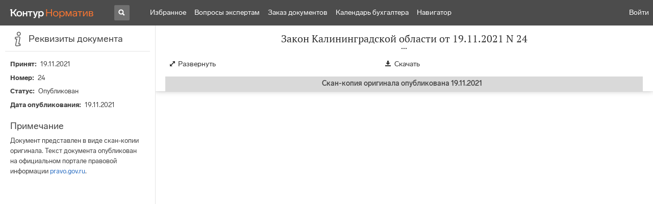

--- FILE ---
content_type: text/html
request_url: https://tp.kontur.ru/support/widget_ru.html
body_size: 6945
content:
<!doctype html><html lang="ru"><head><meta charset="UTF-8"><meta name="viewport" content="width=device-width,initial-scale=1"><meta name="robots" content="noindex, nofollow"><title>Центр Поддержки</title><link rel="icon" href="/support/favicon.ico"><style>
        #localization {
            display: none;
        }

        @font-face {
            font-family: 'Lab Grotesque';
            font-style: normal;
            font-weight: 100;
            font-display: swap;
            src: url(https://s.kontur.ru/common-v2/fonts/LabGrotesque/LabGrotesque-Thin.woff2) format('woff2'),
                 url(https://s.kontur.ru/common-v2/fonts/LabGrotesque/LabGrotesque-Thin.woff) format('woff');
        }

        @font-face {
            font-family: 'Lab Grotesque';
            font-style: normal;
            font-weight: 300;
            font-display: swap;
            src: url(https://s.kontur.ru/common-v2/fonts/LabGrotesque/LabGrotesque-Light.woff2) format('woff2'),
                 url(https://s.kontur.ru/common-v2/fonts/LabGrotesque/LabGrotesque-Light.woff) format('woff');
        }

        @font-face {
            font-family: 'Lab Grotesque';
            font-style: normal;
            font-weight: 400;
            font-display: swap;
            src: url(https://s.kontur.ru/common-v2/fonts/LabGrotesque/LabGrotesque-Regular.woff2) format('woff2'),
                 url(https://s.kontur.ru/common-v2/fonts/LabGrotesque/LabGrotesque-Regular.woff) format('woff');
        }

        @font-face {
            font-family: 'Lab Grotesque';
            font-style: normal;
            font-weight: 500;
            font-display: swap;
            src: url(https://s.kontur.ru/common-v2/fonts/LabGrotesque/LabGrotesque-Medium.woff2) format('woff2'),
                 url(https://s.kontur.ru/common-v2/fonts/LabGrotesque/LabGrotesque-Medium.woff) format('woff');
        }

        @font-face {
            font-family: 'Lab Grotesque';
            font-style: normal;
            font-weight: 600;
            font-display: swap;
            src: url(https://s.kontur.ru/common-v2/fonts/LabGrotesque/LabGrotesque-Medium.woff2) format('woff2'),
                 url(https://s.kontur.ru/common-v2/fonts/LabGrotesque/LabGrotesque-Medium.woff) format('woff');
        }

        @font-face {
            font-family: 'Lab Grotesque';
            font-style: normal;
            font-weight: 700;
            font-display: swap;
            src: url(https://s.kontur.ru/common-v2/fonts/LabGrotesque/LabGrotesque-Bold.woff2) format('woff2'),
                 url(https://s.kontur.ru/common-v2/fonts/LabGrotesque/LabGrotesque-Bold.woff) format('woff');
        }

        @font-face {
            font-family: 'Lab Grotesque';
            font-style: normal;
            font-weight: 900;
            font-display: swap;
            src: url(https://s.kontur.ru/common-v2/fonts/LabGrotesque/LabGrotesque-Black.woff2) format('woff2'),
                 url(https://s.kontur.ru/common-v2/fonts/LabGrotesque/LabGrotesque-Black.woff) format('woff');
        }

        @font-face {
            font-family: 'Lab Grotesque';
            font-style: italic;
            font-weight: 100;
            font-display: swap;
            src: url(https://s.kontur.ru/common-v2/fonts/LabGrotesque/LabGrotesque-ThinItalic.woff2) format('woff2'),
                 url(https://s.kontur.ru/common-v2/fonts/LabGrotesque/LabGrotesque-ThinItalic.woff) format('woff');
        }

        @font-face {
            font-family: 'Lab Grotesque';
            font-style: italic;
            font-weight: 300;
            font-display: swap;
            src: url(https://s.kontur.ru/common-v2/fonts/LabGrotesque/LabGrotesque-LightItalic.woff2) format('woff2'),
                 url(https://s.kontur.ru/common-v2/fonts/LabGrotesque/LabGrotesque-LightItalic.woff) format('woff');
        }

        @font-face {
            font-family: 'Lab Grotesque';
            font-style: italic;
            font-weight: 400;
            font-display: swap;
            src: url(https://s.kontur.ru/common-v2/fonts/LabGrotesque/LabGrotesque-Italic.woff2) format('woff2'),
                 url(https://s.kontur.ru/common-v2/fonts/LabGrotesque/LabGrotesque-Italic.woff) format('woff');
        }

        @font-face {
            font-family: 'Lab Grotesque';
            font-style: italic;
            font-weight: 700;
            font-display: swap;
            src: url(https://s.kontur.ru/common-v2/fonts/LabGrotesque/LabGrotesque-BoldItalic.woff2) format('woff2'),
                 url(https://s.kontur.ru/common-v2/fonts/LabGrotesque/LabGrotesque-BoldItalic.woff) format('woff');
        }

        @font-face {
            font-family: 'Lab Grotesque';
            font-style: italic;
            font-weight: 900;
            font-display: swap;
            src: url(https://s.kontur.ru/common-v2/fonts/LabGrotesque/LabGrotesque-BlackItalic.woff2) format('woff2'),
                 url(https://s.kontur.ru/common-v2/fonts/LabGrotesque/LabGrotesque-BlackItalic.woff) format('woff');
        }
    </style><script defer src="/support/internal.17a73909e4a0348341b9.js"></script><script defer src="/support/vendor.06911c22d28bf40a1580.js"></script><script defer src="/support/widget.e79ff561650271972c4a.js"></script><link href="/support/widget.a17680ec48733469f5c3.css" rel="stylesheet"></head><body><div id="localization">{"header":{"main":"Центр поддержки","diagnostics":"Диагностика","outage":"Предупреждение","chat":"Чат","feed":"Уведомления","callback":"Звонок","mail":"Письмо","help":"Поиск по Помощи","feedback":"Отзыв","auth":"Вход в аккаунт","vnc":"Удаленное подключение","incident":"Мои обращения"},"ariaLabels":{"notificationsButton":"Открыть уведомления","notificationsCounter":"Количество непрочитанных уведомлений в ленте","closeSupportCenterButton":"Закрыть Центр поддержки","sendMessageToChatButton":"Написать в чат","openChatButton":"Открыть чат","unreadChatMessagesCounter":"Количество непрочитанных сообщений в чате","openTelegramButton":"Написать в телеграм","openWhatsappButton":"Написать в Whatsapp","openAuthButton":"Войти в Контур","goToLink":"Перейти по ссылке","searchInHelpButton":"Искать инструкции в Контур.Помощи","searchInHelpInput":"Ввести запрос для поиска по Контур.Помощи","goToLinkHelp":"Перейти по ссылке на Контур.Помощь","goToAllResultHelp":"Перейти по ссылке на все результаты на Контур.Помощь","sendAMailButton":"Написать письмо","myIncidentsButton":"Посмотреть мои обращения","searchInIncidentButton":"Искать обращение","searchInIncidentInput":"Номер обращения","serviceCenterPhonesLink":"Позвонить в сервисный центр по номеру","diagnosticsButton":"Пройти Диагностику","manageDiagnosticsSettingsButton":"Открыть настройки диагностики","remoteAccess":"Перейти в раздел Удаленное подключение","orderACallButton":"Заказать звонок","sendAFeedbackButton":"Отправить отзыв","writeAMessageButton":"Написать в чат","goBackButton":"Вернуться назад","openFeedButton":"Открыть мои уведомления","returnToTheMainPageButton":"Вернуться на главную страницу Центра поддержки","tryAgainButton":"Вернуться и попробовать еще раз","emailInput":"Электронная почта","phoneInput":"Номер телефона","openVncAgreementButton":"Открыть соглашение","konturLogo":"Логотип Контура","closeNotificationButton":"Закрыть уведомление","showAllAutoreplyLink":"Открыть полный текст ответа","editIncidentComment":"Отредактировать комментарий","tryToOpenChatAgainButton":"Попробовать открыть чат ещё раз"},"main":{"auth":"Войти в Контур","searchInHelp":"Поиск по Помощи","sendMessage":"Написать письмо","myIncidentsButton":"Мои обращения","diagnostics":"Диагностика","manageDiagnosticsSettings":"Настроить","remoteAccess":"Удаленное подключение","orderCall":"Связаться по телефону","sendFeedback":"Оценить и оставить отзыв","applicationStatus":"Статус обращения"},"formFields":{"name":"Имя","email":"Электронная почта для ответа","message":"Текст","phone":"Телефон","inn":"ИНН","kpp":"КПП","comment":"Комментарий","commentPlaceholder":"Какой у вас вопрос?","kppPlaceholder":"Только для юр.лица","emailPlaceholder":"Электронная почта"},"callback":{"orderACall":"Заказать звонок","weWillCallYouBackWithin":"Перезвоним в течение","weRespondFasterInChat":"В чате ответим быстрее","waitingTimeCanExceed":"Сейчас время ожидания может превышать","hours":"часа","orCall":"Или позвоните","waitingTimeIsTheSameForACallRequest":"Время ожидания такое же,\nкак при заказе звонка","weWillCallBackTo":"Перезвоним вам на номер","operatorsAreBusy":"Сейчас все операторы заняты.\nЕсли с вами не связались, попробуйте снова или используйте другой способ связи","callOrderingWillBeAvailableAt":"Заказ звонка будет доступен","callOrderingIsTemporaryUnavailable":"Заказ звонка временно не работает","youAlwaysCan":"Вы всегда можете","use":"использовать","requestACallAndWeWillCallYouBackWithin":"Закажите звонок, и мы перезвоним\nв течение","autoreplyPromptText":"Добавьте комментарий, чтобы мы могли быстрее решить ваш вопрос","autoreplyShowAllLink":"Посмотреть все","autoreplyAttentionText":"Возможно, вам поможет этот ответ?"},"chat":{"openChat":"Открыть чат","writeAMessage":"Написать в чат","statuses":{"weAreOnlineAndReadyToHelpWithin":"Мы в сети и готовы помочь\nв течение","thereAreNoOperatorsInTheChat":"В чате нет операторов, но вы можете\nнаписать, и мы ответим вам на почту","lookingForOperators":"Ищем операторов"},"time":{"anHour":"часа","aFew":"нескольких","minutes":"минут"},"operatorImgAlt":"Оператор технической поддержки"},"time":{"pluralForms":{"day":["дня","дней","дней"],"hour":["часа","часов","часов"],"minute":["минуты","минут","минут"]},"shortForms":{"hour":"ч","minute":"мин"},"specialMailModuleForms":{"day":["день","дня","дней"],"hour":["час","часа","часов"],"minute":["минуту","минуты","минут"]}},"files":{"megabytes":"МБ","kilobytes":"КБ"},"policy":{"youAgree":"я подтверждаю","agreement":"согласие","forTheProcessingOfPersonalData":"на обработку персональных данных","fromForm":"лиц из формы","byOrderingACall":"Заказывая звонок","byPassingAnEmail":"Оставляя почту","bySendingAMessage":"Отправляя письмо","byNotificationSubscribe":"Подписываясь на уведомление"},"validation":{"fieldIsRequired":"Поле обязательное для заполнения","phoneDigitsCountRestriction":"Номер телефона должен состоять из 11 цифр","invalidEmail":"Неверный адрес электронной почты","nameSymbolsRestriction":"Имя должно содержать от 2 до 127 символов","messageSymbolsRestriction":"Длина сообщения не должна превышать 102400 символов","commentSymbolsRestriction":"Длина комментария не должна превышать 102400 символов","innDigitsCountRestriction":"ИНН юр.лица должен состоять из 10 цифр,\nа физ.лица - из 12 цифр","innShouldContainOnlyDigits":"ИНН может содержать только цифры","kppShouldContainOnlyDigits":"КПП может содержать только цифры","youSetInnForALegalEntitySoFillKpp":"Указан ИНН юр.лица из 10 цифр,\nпоэтому должен быть заполнен КПП"},"conjunctions":{"within":"в течение","and":"и","at":"с","or":"или","for":"для"},"buttons":{"close":"Закрыть","save":"Сохранить","copy":"Скопировать","copied":"Скопировано","contactCustomerSupport":"Обратиться в клиентскую поддержку","more":"Подробнее","agree":"Хорошо","show":"Показать","collapse":"Свернуть","add":"Добавить","edit":"Редактировать","tryAgain":"Попробовать снова"},"error":{"somethingWentWrong":"Что-то пошло не так","try":"Попробуйте","repeatingAction":{"main":"отправить запрос","diagnostics":"отправить запрос","outage":"получить оповещение","chat":"отправить запрос","feed":"отправить запрос","callback":"отправить запрос","mail":"отправить письмо","help":"отправить запрос","feedback":"оставить отзыв","auth":"отправить запрос","vnc":"отправить запрос","incident":"отправить запрос"},"againOrTryToUse":"ещё раз или попробуйте","otherCommunicationMethods":"другие способы связи","again":"еще раз","failedToOpenChat":"Не удалось открыть чат"},"noInternet":{"noInternetConnection":"Нет подключения к интернету","checkInternet":"Проверьте интернет","tryAgain":"попробуйте еще раз"},"ban":{"blocked":"Заблокировано","weHaveBlocked":"Мы заблокировали","action":{"main":"главную страницу","diagnostics":"диагностику","outage":"получение оповещений","chat":"чат","feed":"ленту","callback":"заказ звонков","mail":"отправку писем","help":"поиск в Контур.Помощи","feedback":"отправку отзывов","auth":"аутентификацию","vnc":"удаленное подключение","incident":"просмотр обращений"},"dueToIncreasedActivity":"из-за повышенной активности.","youCanContinueAfter":"Вы сможете продолжить через"},"loader":{"caption":"Загрузка"},"feedback":{"whatWouldYouLikeToRate":"Что хотите оценить","sendAFeedback":"Отправить отзыв","thankYouForYourFeedback":"Спасибо за оценку!","rating":"Рейтинг","starAriaLabels":{"1":"Очень плохо","2":"Плохо","3":"Нормально","4":"Хорошо","5":"Отлично"},"weAreAlwaysHereForYou":"Мы всегда рядом","leaveYourEmailAndWeWillContactYou":"Оставьте почту, и мы свяжемся с вами","contactMe":"Напишите мне","errors":{"noAccessToIncidentTitle":"Вы не можете оставить отзыв по обращению","noAccessToIncidentMessage":"Данное обращение относится к другому пользователю","answerForIncidentAlreadyExistsTitle":"Вы уже оставляли отзыв по обращению","answerForIncidentAlreadyExistsMessage":"Повторно оставить отзыв на обращение невозможно"}},"feed":{"moreDetails":"Подробнее","defaultLinkName":"Перейти","messageTypes":[["Any","Все уведомления"],["Seen","Прочитанные"],["New","Непрочитанные"]],"informationalNotifications":"Информационные","newNotifications":"Непрочитанные","seenNotifications":"Прочитанные","configureSubscriptions":"Настроить подписки"},"unavailable":{"moduleIsTemporaryUnavailable":"Модуль временно недоступен"},"outage":{"showMore":"Посмотреть всё","notifyMeWhenEverythingWillWork":"Оповестить, когда заработает","collapseList":"Свернуть","receiveEmail":"Письмо на электронную почту","receiveSms":"СМС","youCanReceiveANotificationViaEmailOrSms":"Вы можете получить оповещение на электронную почту или по СМС","youCanReceiveANotificationViaEmail":"Вы можете получить оповещение на электронную почту","youCanReceiveANotificationViaSms":"Вы можете получить оповещение по СМС","getANotification":"Получить оповещение","weWillSendYouAMessageTo":"Мы отправим вам письмо\nна электронную почту","andSmsTo":"и СМС на","weWillSendYouAnSmsTo":"Мы отправим вам СМС на","youHaveSubscribeEarlier":"Подписка на уведомление создана ранее","youWillReceiveAMessageTo":"Вы получите письмо на","youWillReceiveAnSmsTo":"Вы получите СМС на номер","andAnSmsTo":"и СМС на номер","showTheDescription":"Показать описание","problemHasBeenAlreadyResolved":"Проблема уже решена","continueWorkingInTheService":"Подписываться не нужно,\nпродолжайте работу в сервисе"},"vnc":{"weAreCheckingSettings":"Проверяем настройки компьютера","weAreLaunchingKonturAdmin":"Запускаем Контур.Админ","launchKonturAdminAndOperatorWillConnect":"Запустите Контур.Админ, оператор подключится к вашему компьютеру и поможет решить проблему","launchKonturAdmin":"Запустить Контур.Админ","byLaunching":"Запуская","youAccept":"вы принимаете","userAgreement":"пользовательское соглашение","agreement":{"firstPoint":"Вы принимаете ответственность за установку и использование программы","secondPoint":"Соглашаетесь с записью сеанса во время подключения оператора","thirdPoint":"Можете в любой момент прекратить сеанс и контролировать все действия оператора","fourthPoint":"АО ПФ «СКБ Контур» не несет ответственности за прямой или косвенный ущерб, причиненный во время использования программы"},"tellUsPortAndPasswordForKonturAdmin":"Сообщите оператору порт и пароль Контур.Админ, он подключится к вашему компьютеру и поможет решить проблему","stopSession":"Остановить подключение","konturAdminDoesNotSupportYourOS":"Контур.Админ не работает в этой операционной системе","usePCWithWindowsMacOrLinux":"Воспользуйтесь компьютером с Windows, macOS или Linux","phrases":{"downloadApplication":"Скачайте Контур.Админ, оператор подключится к вашему компьютеру и поможет решить проблему","launchApplication":"Запустите скачанный файл Контур.Админ и сообщите оператору порт и пароль. Он подключится к вашему компьютеру и поможет решить проблему","downloadApplicationLinkText":"Скачайте Контур.Админ","agreementBlock":"Запуская Контур.Админ, вы принимаете"},"installInstructions":"Инструкция по установке"},"diagnostics":{"title":"Автоматическая диагностика","ifWeFindMalfunctions":"Найденные при диагностике неисправности","inProgress":"Идет диагностика...","options":{"notifyAboutFixes":"Отправлять уведомления о неисправностях в Центр поддержки","enableAutoFixes":"Автоматически устранять неисправности","skip":"Ничего не делать"},"sendDiagnosticsResultsToAnOperator":"Передавать результаты диагностики оператору при обращении","agreement":{"firstPoint":"Вы соглашаетесь на сбор и хранение конфигурационной информации и информации о компонентах, необходимых для корректной работы ПО","secondPoint":"Выбирая «Получать уведомления в Центре поддержки», соглашаетесь на уведомления в Центре поддержки о неисправностях","thirdPoint":"Выбирая «Автоматически исправлять, соглашаетесь на автоматическую установку и настройку ПО для корректной работы в сервисах Контура. Если не получится автоматически установить или настроить, вам придет уведомление в Центр поддержки о неисправностях","fourthPoint":"Выбирая «Передавать результаты диагностики оператору при обращении», соглашаетесь с диагностированием полученной информации при последующем обращении в клиентскую поддержку","fifthPoint":"АО ПФ «СКБ Контур» сохраняет конфиденциальность информации."},"userAgreement":"Пользовательское соглашение","notifications":{"greeting":{"title":"Диагностика","body":"Теперь в фоне работает автоматическая диагностика.\n\nОна поможет вовремя находить неисправности, которые могут помешать работе наших сервисов.\n\nОтключить можно в настройках","agree":"Хорошо","manage":"Настройки"},"malfunctions":{"title":"Рекомендуем настроить компьютер","body":"Выполните настройку и установку компонентов для стабильной работы в сервисах Контура","fix":"Настроить"}},"fixes":{"weAreWaitingForYourApprove":"Ожидаем подтверждения","malfunctionsAreBeingFixed":"Идёт настройка","pleaseDontLeaveThePage":"Пожалуйста, не покидайте страницу.\nНастройка займёт несколько минут","success":"Настройка успешно завершена","weCouldntFixMalfunctions":"Не удалось завершить настройку","manualFix":"Настроить вручную"},"about":"Автоматическая диагностика помогает вовремя находить неисправности, которые могут помешать работе наших сервисов","aboutButton":"Зачем нужна диагностика?","agreementSavingInProgress":"Сохраняем изменения","agreementSavingSuccess":"Изменения сохранены","fixesByTrigger":{"statuses":{"diagnosticInProgress":"Выполняем диагностику","readyToFix":"Настройка компьютера","fixesInProgress":"Настраиваем компьютер","success":"Диагностика завершена","advancedStarted":"Запущена расширенная диагностика","advancedReady":"Нужно пройти расширенную диагностику","error":"Не можем выполнить диагностику"},"interruptWarning":"Не закрывайте это окно и не перезагружайте страницу, иначе диагностика будет прервана","agreements":{"text":"Нажимая на кнопку, вы соглашаетесь с условиями","linkText":"пользовательского соглашения"},"buttons":{"startFixes":"Перейти к настройке","continueWorking":"Продолжить работу","startExtendedDiagnostic":"Перейти к расширенной диагностике"},"screenContent":{"readyToFix":"Мы выполним настройку компьютера, чтобы исправить ошибки","success":{"part1":"Если проблема повторяется, попробуйте обновить страницу и выполнить действие еще раз.","part2":"Если ничего не помогло, обратитесь в клиентскую поддержку."},"advancedStarted":{"part1":"Мы запустили расширенную диагностику в новой вкладке браузера. После открытия вкладки окно центра поддержки можно закрыть.","part2":"Если вкладка с расширенной диагностикой не открылась,","link":"запустите её по ссылке"},"advancedReady":"Мы не смогли выполнить все настройки. Для решения проблемы необходимо пройти расширенную диагностику"},"agreementsBlock":{"part1":"Оставаясь на странице,","textLink":"вы соглашаетесь","part2":"на диагностику компьютера"}}},"auth":{"promptGlobalGoal":"Войдите, чтобы отслеживать информацию \n по обращениям и сохранить историю переписки \n в Центре поддержки.","promptChat":"Текущая переписка в чате может не сохраниться. \n Перед тем как войти, скопируйте ее себе.","successTitle":"Вход выполнен"},"help":{"searchPlaceholder":"Введите запрос","emptyResultText":"Ничего не найдено.","emptyResultTextForAction":"Уточните запрос или перейдите в","helpLink":"Контур.Помощь","allResult":"Все результаты","resultCount":"Найдено результатов"},"mail":{"responseTimeDoesNotExceed":"Время ожидания ответа зависит от нагрузки на операторов, но обычно не превышает","orWriteTo":"Или напишите на почту","sendAMessage":"Отправить письмо","weWillReplyTo":"Ответим на электронную почту","weWillRespond":"Ответим","errors":{"filesSizeIsBiggerThanMax":"Размер файлов превышает 8 MБ","uploadingFailed":"Не удалось загрузить файл, попробуйте еще раз","vulnerableFilesAreDetected":"Вы загружаете закрытый ключ электронной подписи - его нельзя передавать"},"attachFiles":"Прикрепить файл","maxSizePrompt":"Максимум 8 МБ","pleaseSendASmallerFileOrWriteDirectlyTo":"Отправьте меньший файл или напишите напрямую на почту"},"incident":{"searchPlaceholder":"Введите номер обращения","emptyResultText":"Не нашли обращение с таким номером. Обычно номер обращения состоит из 8 цифр","accessDeniedText":"У вас нет доступа к обращению","accessDeniedPromptPart1":"Попробуйте","accessDeniedPromptPart2":"в сервисах Контура","accessDeniedPromptPart3":"если ошибка повторится","accessDeniedAuthLink":"авторизоваться","accessDeniedChatLink":"написать в клиентскую поддержку","authButton":"Войти","notAuthorizedScreenTitle":"Войдите, чтобы увидеть свою историю обращений.","canFindIncByNumber":"Если вы знаете номер обращения, то можете найти и узнать статус","emptyList":"У вас пока нет обращений","addInFavorite":"Закрепить","removeFromFavorite":"Открепить","subscriptionChannelMail":"На почту","subscriptionChannelFeed":"В Центр поддержки","statusTextForOpen":"Решаем ваш вопрос.","deadlineText":"Ответим до","serviceCenterPhones":"Если возник вопрос по обращению, звоните:","supportPrompt":"Вы всегда можете обратиться в клиентскую поддержку.","feedbackButton":"Оставить отзыв","chatButton":"Написать в Контур","state":{"open":"Открыто","closed":"Решено","resolved":"Решено"},"noClientSolutionPerState":{"closed":"Если вопрос актуален или вы не получили обратную связь по решению — напишите нам","resolved":"Еще решаем вопрос, но уже есть комментарий эксперта. Напишите нам, чтобы узнать подробности"},"openDetails":"Показать детали обращения","commentTextareaTitle":"Ваша заметка","commentTextareaPlaceholder":"Оставьте заметку для себя, о чем было обращение","commentHasBeenSaved":"Заметка успешно сохранена","tryToSaveCommentAgain":"Произошла ошибка. Пожалуйста, повторите попытку","itsYourPersonalComment":"Эта заметка для вас. Сотрудники Контура не увидят ваше сообщение","buttonTitle":"Обращение от","clientSolutionExists":"Есть ответ","detailsScreenItemTitles":{"state":"Статус","theme":"Тема","supportAnswer":"Ответ от поддержки","createdAt":"Дата создания","incidentNumber":"Номер обращения","comment":"Заметка","subscription":"Оповеcтить о смене статуса"},"detailsAuthPrompt":"Это ваше обращение?\nВойдите, чтобы увидеть больше деталей"}}</div>
    <div id="root"></div></body></html>

--- FILE ---
content_type: text/css
request_url: https://normativ.kontur.ru/theme/css/document.min.css?1942191541
body_size: 19107
content:
@font-face{font-family:'kontur-iconic';src:local('eco-iconic'),url('../fonts/kontur-iconic-eco-webfont.woff') format('woff')}.iconic{font-family:'kontur-iconic';font-weight:normal;-webkit-font-smoothing:antialiased}a .iconic{cursor:pointer}body{background:#FFF fixed;color:#333;font-style:normal;font-weight:normal;line-height:1;margin:0;-webkit-font-smoothing:antialiased}dd,div,dl,dt,form,p{margin:0;padding:0;vertical-align:baseline}h1,h2,h3,h4,h5,h6{font-size:100%;font-style:normal;font-weight:normal;margin:0;vertical-align:baseline}ol,ul{list-style:none;margin:0;padding:0;vertical-align:baseline}li{display:list-item;margin:0;padding:0;vertical-align:baseline}table{border:0;border-collapse:collapse;border-spacing:0;margin:0}tr{vertical-align:top}td,th{border:0;font-weight:normal;padding:0}.l-root td,.l-root th{text-align:left}a,b,em,i,label,s,span,strong,u{vertical-align:baseline}sub{bottom:-0.4em;position:relative;vertical-align:baseline}sup{position:relative;top:-0.4em;vertical-align:baseline}small{font-size:100%;vertical-align:baseline}img{-ms-interpolation-mode:bicubic;border:0;margin:0;vertical-align:baseline}button,input,select,textarea{font-size:100%;font-style:normal;font-weight:normal;font-family:inherit;margin:0;outline:0;padding:0;vertical-align:baseline}input::-moz-focus-inner{border:none;padding:0}textarea{overflow:auto}*:focus{outline:none}.ios-scroll-fix{-webkit-overflow-scrolling:touch}.bg-gray89{background-color:#e3e3e3}.bg-gray{background-color:#f5f5f5}.bg-white{background-color:#fff}.bg-green{background-color:#28af25}.bg-forest{background-color:#60bd5e}.bg-orange{background-color:#f93}.bg-piggy{background-color:#ffecd5}.bg-lightyellow{background-color:#fffde1}.bg-dirtyblue{background-color:#eff4f6}input:-webkit-autofill{background-color:#fff !important}input[type=password]::-ms-reveal,input::-ms-clear{display:none}.is-placeholder{color:#aaa}input::-webkit-input-placeholder{color:#aaa;opacity:1}input::-moz-placeholder{color:#aaa;opacity:1}input:-ms-input-placeholder{color:#aaa;opacity:1}input::placeholder{color:#aaa;opacity:1}textarea::-webkit-input-placeholder{color:#aaa;opacity:1}textarea::-moz-placeholder{color:#aaa;opacity:1}textarea:-ms-input-placeholder{color:#aaa;opacity:1}textarea::placeholder{color:#aaa;opacity:1}input:focus::-webkit-input-placeholder{color:#bbb;opacity:1}input:focus::-moz-placeholder{color:#bbb;opacity:1}input:focus:-ms-input-placeholder{color:#bbb;opacity:1}input:focus::placeholder{color:#bbb;opacity:1}textarea:focus::-webkit-input-placeholder{color:#bbb;opacity:1}textarea:focus::-moz-placeholder{color:#bbb;opacity:1}textarea:focus:-ms-input-placeholder{color:#bbb;opacity:1}textarea:focus::placeholder{color:#bbb;opacity:1}.text-field{box-sizing:border-box;height:30px;padding:0 5px;border:1px solid transparent;border-radius:0;box-shadow:0 1px 0 0 rgba(0,0,0,0.05);background-color:#fff;background:linear-gradient(to bottom, #fff, #fff),linear-gradient(to bottom, rgba(0,0,0,0.15), rgba(0,0,0,0.3));background-clip:padding-box,border-box;font-size:14px;transition:outline .2s ease}.text-field:focus{outline:solid 2px #ffc033}.text-field.is-error{border-color:#da0902;outline:solid 1px #da0902}.text-field:disabled,.text-field.is-disabled{background-color:#f5f5f5;background-image:linear-gradient(to bottom, #f5f5f5, #f5f5f5),linear-gradient(to bottom, #d2d2d2, #d2d2d2)}.form-field{position:relative;box-sizing:border-box;display:inline-block;margin:1px;padding:3px 4px;border:solid 1px #d9d9d9;border-top-color:#a9a9a9;border-radius:2px;background:#fff;cursor:default;transition:border-color .2s ease}.form-field input{position:relative;width:100%;margin:1px;border:none;outline:none;background:transparent;cursor:text}.form-field .form-field-disabled,.form-field.-disabled{border-color:#d7d7d7 !important;-webkit-box-shadow:none !important;box-shadow:none !important;background-color:#f9f9f9 !important;color:#b2b2b2;-webkit-text-shadow:none;text-shadow:none;cursor:default;z-index:auto}.form-field .form-field-disabled input,.form-field.-disabled input{cursor:default;color:#9b9b9b}.form-field:focus,.form-field.-focus,.form-field_focus{border:solid 2px #ffc016}.form-field:focus input,.form-field.-focus input,.form-field_focus input{margin:0}.form-field_status_bad{border:solid 2px #d92b2b;background-color:#fff0f0}.form-field_status_bad input{margin:0;color:#d75050 !important}.form-field .field-validation-error{display:none}.std-field{box-sizing:border-box;display:inline-block;border-radius:2px;position:relative;padding:3px 4px;margin:1px;background:#fff;cursor:default;-webkit-user-select:none;-moz-user-select:none;-ms-user-select:none;user-select:none;vertical-align:middle;border:solid 1px #d9d9d9;border-top-color:#a9a9a9;transition:border-color .2s ease}.std-field input{border:none;outline:none;position:relative;margin:1px;background:transparent;cursor:text;width:100%}.std-field .std-field-disabled,.std-field.-disabled{border-color:#d7d7d7 !important;-webkit-box-shadow:none !important;box-shadow:none !important;background-color:#f9f9f9 !important;color:#b2b2b2;-webkit-text-shadow:none;text-shadow:none;cursor:default;z-index:auto}.std-field .std-field-disabled input,.std-field.-disabled input{cursor:default;color:#9b9b9b}.std-field:focus,.std-field.-focus,.std-field_focus{border:solid 2px #ffc016}.std-field:focus input,.std-field.-focus input,.std-field_focus input{margin:0}.std-field_status_bad{border:solid 2px #d92b2b;background-color:#fff0f0}.std-field_status_bad input{margin:0;color:#d75050 !important}.std-field .field-validation-error{display:none}.lightboxBackground,.lightboxWrapper,.g-lb-wrap,.g-overlay,.g-lb-overlay{position:fixed;display:none;top:0;left:0;height:100%;width:100%;z-index:300}.lb-container{position:absolute;width:100%;height:100%;overflow-y:scroll;text-align:center;box-sizing:border-box;z-index:1;display:none}.lightboxBackground{background-color:#000;opacity:.5;z-index:300}.g-overlay,.g-lb-overlay{background-color:#000;opacity:.5}.g-overlay.darken,.g-lb-overlay.darken{opacity:.9}.lightboxWrapper{overflow-y:scroll;text-align:center;z-index:301}html.hideScroll{overflow:hidden !important;margin-right:17px !important;height:100%}.lightbox{display:none;position:absolute;right:0;left:0;width:500px;max-width:90%;box-sizing:border-box;margin:0 auto;padding:20px;text-align:left;vertical-align:top;background-color:#fff;border-radius:2px;box-shadow:0 0 20px 0 #4d4d4d;box-shadow:0 0 20px 0 rgba(0,0,0,0.3);z-index:300}.lightbox-header{padding-bottom:20px;text-align:center}.lightbox-title{display:block;font-size:22px;line-height:30px;margin-bottom:2px}.lightbox-footer{padding-top:20px}.lightbox-footer .button{padding:8px 20px 11px}.lightbox-close{position:absolute;top:19px;right:20px;width:15px;height:15px;cursor:pointer;background:url('../images/Lightbox/icon-cross.png') 50% 50% no-repeat}.lightbox.without_pading{padding:0}.lightbox.colored .lightbox-footer{background-color:#ffa033}.lightbox.lightbox-message .lightbox-content{font-size:14px}.lightbox.inaccessible-block{padding:59px 20px 62px}.lightbox.lightbox-registration{width:560px;padding:20px 56px 22px}.lightbox.lightbox-complete-demo-registration{width:600px}.lightbox.lightbox-share-fragment{width:550px;padding:20px 30px 28px}.lightbox.shaded{z-index:1}.lightbox.shaded:after,.lightbox.shaded .lightbox-shade{content:'';position:absolute;top:0;bottom:0;left:0;right:0;background:#000;opacity:.5;width:auto;height:auto;z-index:1}.lightbox__title{margin-bottom:.5em}.lightbox__content{padding:20px}.lightbox__text{max-height:500px;overflow-y:auto;font-size:14px;line-height:1.3em}.lightbox__text .dt-p{margin-top:.5em}.lightbox__text .dt-b{height:16px}.lightbox__control-panel{position:relative;padding:20px;background-color:#ffa033;border-radius:0 0 2px 2px}.lightbox.onsave-popup-lb{margin:0;padding:0;width:430px;border:1px solid #dcdcdc}.lightbox .onsave-popup{padding:26px 27px;font-size:15px;line-height:24px}.lightbox .onsave-popup p{margin-bottom:5px}.lightbox .onsave-popup li:before{content:'';display:inline-block;vertical-align:middle;background:#f90;width:6px;height:6px;margin-right:15px;border-radius:50%}.lightbox .onsave-popup a.novis{margin-left:18px}.shadow-inset-top{box-shadow:0 1px 3px 0 rgba(3,11,64,0.2) inset}.std-box-shadow{box-shadow:0 6px 16px 0 rgba(3,11,64,0.2)}.box--shadowed{box-shadow:0 3px 10px 0 rgba(0,0,0,0.2)}.popup{position:absolute;top:0;left:0}.std-nanobox{position:absolute;top:-100px;box-sizing:border-box;max-width:420px;z-index:5;border-radius:3px}.std-nanobox .control-panel{margin-top:16px;font-size:14px}.std-nanobox__tail{display:none}.std-nanobox__header,.std-nanobox__inner{padding:0 16px}.std-nanobox__header{margin-top:16px;font-size:18px}.std-nanobox__content{padding:22px}.std-nanobox__content p{line-height:1.3}.nanobox_slim{max-width:none !important;border-radius:0}.nanobox_slim .std-nanobox__content{padding:6px 30px 6px 10px}.nanobox_slim .std-nanobox__content p{line-height:1.3}.nanobox_slim .std-nanobox__cross{top:50%;margin-top:-5px}.std-nanobox__panel{padding:0 10px 6px 0}.std-nanobox__panel>*{float:right}.std-nanobox_style_tailed{border:solid 1px #c8c8c8;background-color:#fff}.std-nanobox_style_tailed .std-nanobox__tail,.std-nanobox_style_tailed .std-nanobox__innertail{display:block;width:0px;height:0px;position:absolute;border-style:solid}.std-nanobox_style_tailed .std-nanobox__tail{border-color:#c8c8c8}.std-nanobox_style_tailed .std-nanobox__innertail{border-color:#fff}.std-nanobox_type_inform{border:solid 1px #ffd982;background-color:#ffe88c}.std-nanobox_type_inform .std-nanobox__tail{border-color:#ffd982}.std-nanobox_type_inform .std-nanobox__innertail{border-color:#ffe88c}.std-nanobox_type_success{border:solid 1px #c8e996;background-color:#c8f9a1}.std-nanobox_type_success .std-nanobox__tail{border-color:#c8e996}.std-nanobox_type_success .std-nanobox__innertail{border-color:#c8f9a1}.std-nanobox_type_fail{border:solid 1px #fb3131;background-color:#ffeaea}.std-nanobox_type_fail .std-nanobox__tail{border-color:#fb3131}.std-nanobox_type_fail .std-nanobox__innertail{border-color:#ffeaea}.std-nanobox_type_notice{border:solid 1px #ffa033;background-color:#fff}.std-nanobox_type_notice .std-nanobox__tail{border-color:#ffa033}.std-nanobox_type_notice .std-nanobox__innertail{border-color:#fff}.std-nanobox_style_top-tailed .std-nanobox__tail{top:0;right:20px;margin:-10px 0 0 0;border-width:0 8px 10px 8px;border-top-color:transparent;border-right-color:transparent;border-left-color:transparent}.std-nanobox_style_top-tailed .std-nanobox__innertail{margin:1px 0 0 -8px;border-width:0 8px 10px 8px;border-top-color:transparent;border-right-color:transparent;border-left-color:transparent}.std-nanobox_style_right-tailed .std-nanobox__tail{right:0;top:20px;margin:0 -9px 0 0;border-width:8px 0 10px 8px;border-top-color:transparent;border-right-color:transparent;border-bottom-color:transparent}.std-nanobox_style_right-tailed .std-nanobox__innertail{margin:-8px 0 0 -9px;border-width:8px 0 10px 8px;border-top-color:transparent;border-right-color:transparent;border-bottom-color:transparent}.std-nanobox_style_bottom-tailed .std-nanobox__tail{bottom:0;right:20px;margin:0 0 -10px 0;border-width:10px 8px 0 8px;border-right-color:transparent;border-bottom-color:transparent;border-left-color:transparent}.std-nanobox_style_bottom-tailed .std-nanobox__innertail{margin:-11px 0 0 -8px;border-width:10px 8px 0 8px ;border-right-color:transparent;border-bottom-color:transparent;border-left-color:transparent}.std-nanobox_style_left-tailed .std-nanobox__tail{left:0;top:12px;margin:0 0 0 -8px;border-width:8px 8px 8px 0;border-top-color:transparent;border-bottom-color:transparent;border-left-color:transparent}.std-nanobox_style_left-tailed .std-nanobox__innertail{margin:-8px 0 0 1px;border-width:8px 8px 8px 0;border-top-color:transparent;border-bottom-color:transparent;border-left-color:transparent}.std-nanobox__cross{position:absolute;right:10px;bottom:10px;cursor:pointer}.balloon__cross{position:absolute;right:10px;bottom:10px}.balloon{position:absolute;box-sizing:border-box;max-width:420px;z-index:5;border-radius:3px;box-shadow:0 6px 16px 0 rgba(3,11,64,0.2)}.balloon .control-panel{margin-top:16px;font-size:14px}.balloon__tail{display:none}.balloon_type_notification{border:solid 1px #d2d2d2;background-color:#fff3d7}.balloon_type_notification .balloon__content{padding:20px;font-size:14px;color:#888;line-height:1.3}.balloon_type_notification .balloon__tail{border-color:#d2d2d2}.balloon_type_notification .balloon__innertail{border-color:#fff3d7}.balloon_style_tailed .balloon__tail,.balloon_style_tailed .balloon__innertail{display:block;width:0px;height:0px;position:absolute;border-style:solid}.balloon_style_bottom-tailed .balloon__tail{bottom:0;right:20px;margin:0 0 -10px 0;border-width:10px 8px 0 8px;border-right-color:transparent;border-bottom-color:transparent;border-left-color:transparent}.balloon_style_bottom-tailed .balloon__innertail{margin:-11px 0 0 -8px;border-width:10px 8px 0 8px ;border-right-color:transparent;border-bottom-color:transparent;border-left-color:transparent}.g-popup-wrap{z-index:3;overflow:hidden}.inaccessible-doc-icon{font-family:'kontur-iconic' !important;font-weight:normal !important;-webkit-font-smoothing:antialiased}.inaccessible-doc{width:580px;height:200px;position:absolute;top:50%;left:50%;margin-left:-290px;margin-top:-100px;color:#000;line-height:1.5em;font-size:18px;text-align:center}.inaccessible-doc .inaccessible-doc-icon{font-size:26px;margin-bottom:23px;color:#C1C1C1}.inaccessible-doc .inaccessible-doc-text{margin-bottom:25px}.inaccessible-doc .inaccessible-doc-button{text-transform:lowercase;font-size:25px;padding:3px 23px;height:auto}.inaccessible-doc .inaccessible-doc-button img{margin-bottom:2px;vertical-align:middle}.search-result__items .inaccessible-doc-icon{position:absolute;left:-20px;vertical-align:baseline;font-size:14px;line-height:26px}.calendar__event .inaccessible-doc-icon,#monthsForms .inaccessible-doc-icon{position:absolute;left:-16px;vertical-align:baseline;font-size:14px;line-height:1em}.quicknews__item__doc .inaccessible-doc-icon{text-decoration:none;display:inline-block;left:-16px;vertical-align:baseline;font-size:14px;line-height:1em}.validation-error{color:#404040}.validation-error .std-nanobox__content{padding:11px 32px 19px 16px;font-size:14px;line-height:20px;min-width:231px}.validation-error .std-nanobox__content p{line-height:20px}.validation-error .std-nanobox__content p+p{margin-top:10px}.validation-error .std-nanobox__cross{top:5px;right:5px;bottom:auto;left:auto;background:url('../images/sprite.png') 0 -66px no-repeat;width:10px;height:10px}.buttonGroup .button{border-radius:0;border-right-width:0;margin:1px 0 1px}.buttonGroup .button .button__content{text-align:left}.buttonGroup .button.-disabled{border:solid 1px #d9d9d9 !important;border-right-width:0 !important}.buttonGroup .button__first{border-radius:2px 0 0 2px}.buttonGroup .button__last{border-radius:0 2px 2px 0;border-right-width:1px}.buttonGroup .button__last.-disabled{border-right-width:1px !important}.buttonGroup_vertical .button{display:block;border-top-width:0;border-right-width:1px}.buttonGroup_vertical .button__first{border-top-width:1px;border-radius:2px 2px 0 0}.buttonGroup_vertical .button__last{border-radius:0 0 2px 2px}.button.button__opened .button__content,.button_iconified.-active .button__icon,.button.-active .button__content,.button.-checked .button__content{top:1px}.buttonGroup .button.-checked{-webkit-box-shadow:inset 0 2px 2px rgba(0,0,0,0.3);box-shadow:inset 0 2px 2px rgba(0,0,0,0.3);background:-moz-linear-gradient(bottom, #8c8c8c, #737373);background:-webkit-linear-gradient(bottom, #8c8c8c, #737373);background:-o-linear-gradient(bottom, #8c8c8c, #737373);background:linear-gradient(to top, #8c8c8c, #737373);border-color:#737373;border-top-color:#4d4d4d;cursor:default;color:#ffffff;text-shadow:0 1px 1px rgba(0,0,0,0.5)}.button__content{position:relative;display:block;padding:.4063em .7438em .4688em .7188em;*zoom:1;white-space:nowrap;font-size:14px;line-height:1em;text-align:center;cursor:pointer}.button_size_s .button__content{height:19px;padding:4px 7px 3px;line-height:18px;font-size:14px}.button_style_emph_size_s .button__content{padding:10px 12px 11px;font-size:16px}.button_size_m .button__content{padding:11px 20px 11px 19px;font-size:14px}.button_size_l .button__content{padding:.69em 1.31em;font-size:16px}.button_size_xl .button__content{font-size:18px}.button_size_auto{width:100%}.button_size_auto .button__content{text-align:center}.button_style_emph.-disabled,.button.-disabled,.button[disabled]{color:#999 !important;border:solid 1px #d9d9d9 !important;-webkit-box-shadow:none !important;box-shadow:none !important;background:#f5f5f5 !important;-webkit-text-shadow:none;text-shadow:none;cursor:default}.button_style_emph.-disabled .button__content,.button.-disabled .button__content,.button[disabled] .button__content{color:#999;cursor:default}.button input{display:none}.button_econified{margin-top:2px}.button_econified .button__content{position:relative}.button_econified .iconic{left:5px;top:3px}.button_econified .n-iconic{padding-right:.2em}.button_econified .n-iconic{padding-right:.2em}.button_econified .n-iconic{padding-right:.2em}.button_econified.button_size_l .button__content{padding:.69em 1.31em}.button__icon_settings .iconic{top:4px}.button__emph{border:none !important;border-radius:2px;box-shadow:0 -2px 0 rgba(0,0,0,0.2) inset;text-shadow:0 -1px rgba(0,0,0,0.1);background-color:#fc9021;text-decoration:none;transition:background .2s ease,box-shadow .2s ease;color:#fff !important;display:inline-block;box-sizing:border-box;cursor:pointer;-webkit-user-select:none;-moz-user-select:none;-ms-user-select:none;user-select:none;padding:11px 21px}.button__emph .button__content{padding:0}.button__emph .iconic{margin-right:8px}.button__emph-hover,.button_style_emph.-hover,.button_style_emph:hover{border:none !important;background-color:#fd9b37;text-decoration:none}.button__emph-focus,.button_style_emph.-focus,.button_style_emph:focus{border:none !important;background-color:#fd9b37}.button__emph-active,.button_style_emph.-active,.button_style_emph:active,.button_style_emph.button__opened{border:none !important;background-color:#e36000;box-shadow:0 2px 0 #b44c00 inset}.button__emph-active .button__content,.button_style_emph.-active .button__content,.button_style_emph:active .button__content,.button_style_emph.button__opened .button__content{top:1px}.button__emph-disabled,.button_style_emph.-disabled,.button_style_emph.disabled,.button_style_emph[disabled]{cursor:not-allowed;pointer-events:none;color:#c3c3c3 !important;background-color:#f1f1f1;box-shadow:inset 0 0 0 1px #d7d7d7;text-shadow:none}.button__emph-disabled .button__content,.button_style_emph.-disabled .button__content,.button_style_emph.disabled .button__content,.button_style_emph[disabled] .button__content{color:#c3c3c3 !important}.button_style_emph.button__opened.-disabled{background-color:#fd9b37 !important;border:none !important;color:#fff !important}.button_style_emph.button__opened.-disabled .button__content{color:#fff !important;top:0}.button_style_emph{border:none !important;border-radius:2px;box-shadow:0 -2px 0 rgba(0,0,0,0.2) inset;text-shadow:0 -1px rgba(0,0,0,0.1);background-color:#fc9021;text-decoration:none;transition:background .2s ease,box-shadow .2s ease;color:#fff !important;display:inline-block;box-sizing:border-box;cursor:pointer;-webkit-user-select:none;-moz-user-select:none;-ms-user-select:none;user-select:none;padding:11px 21px;position:relative}.button_style_emph .button__content{padding:0}.button_style_emph .iconic{margin-right:8px}.button_style_emph.button_size_xl{font-size:24px}.button_style_emph.button_size_xl .button__content{font-size:24px}.button__default{border:solid 1px #d9d9d9;border-bottom-color:#ababab;border-radius:2px;box-shadow:0 1px 0 rgba(0,0,0,0.05);color:#333;text-shadow:0 1px rgba(255,255,255,0.8);background-color:#dfdfdf;background:linear-gradient(to bottom, #fdfdfd, #dfdfdf);text-decoration:none}.ecoButton__default{border-radius:1px;box-shadow:0 1px 0 rgba(0,0,0,0.05);text-shadow:0 1px rgba(255,255,255,0.8);background-color:#dfdfdf;background:linear-gradient(to bottom, #fdfdfd, #dfdfdf)}.button__default-hover{border-color:#bfbfbf;border-bottom-color:#969696;box-shadow:0 1px 3px 0 rgba(0,0,0,0.15);background-color:#bfbfbf;background:linear-gradient(to bottom, #f2f2f2, #bfbfbf);text-decoration:none;color:#333}.button__default-active{border-color:#bfbfbf;border-top-color:#999999;box-shadow:0 1px 2px 0 rgba(0,0,0,0.15) inset;background:#d9d9d9}.button{border:solid 1px #d9d9d9;border-bottom-color:#ababab;border-radius:2px;box-shadow:0 1px 0 rgba(0,0,0,0.05);color:#333;text-shadow:0 1px rgba(255,255,255,0.8);background-color:#dfdfdf;background:linear-gradient(to bottom, #fdfdfd, #dfdfdf);text-decoration:none;margin:1px;display:inline-block;background-clip:border-box;position:relative;cursor:pointer;-webkit-user-select:none;-moz-user-select:none;-ms-user-select:none;user-select:none;background-color:transparent}.ecoButton{border-radius:1px;box-shadow:0 1px 0 rgba(0,0,0,0.05);text-shadow:0 1px rgba(255,255,255,0.8);background-color:#dfdfdf;background:linear-gradient(to bottom, #fdfdfd, #dfdfdf);margin:1px;display:inline-block;background-clip:border-box;position:relative;cursor:pointer;-webkit-user-select:none;-moz-user-select:none;-ms-user-select:none;user-select:none;background-color:transparent}.ecoButton .button__content{color:#333}.ecoButton.-hover{border-color:#bfbfbf;border-bottom-color:#969696;box-shadow:0 1px 3px 0 rgba(0,0,0,0.15);background-color:#bfbfbf;background:linear-gradient(to bottom, #f2f2f2, #bfbfbf);text-decoration:none;color:#333}.ecoButton.-active{border-color:#bfbfbf;border-top-color:#999999;box-shadow:0 1px 2px 0 rgba(0,0,0,0.15) inset;background:#d9d9d9}.button.-hover,.button:hover{border-color:#bfbfbf;border-bottom-color:#969696;box-shadow:0 1px 3px 0 rgba(0,0,0,0.15);background-color:#bfbfbf;background:linear-gradient(to bottom, #f2f2f2, #bfbfbf);text-decoration:none;color:#333}.button.-active{border-color:#bfbfbf;border-top-color:#999999;box-shadow:0 1px 2px 0 rgba(0,0,0,0.15) inset;background:#d9d9d9}.button_style_emph.-active .button__content,.button.-active .button__content,.ecoButton.-active .button__content{top:1px}.button_style_emph.-active.-disabled .button__content,.button.-active.-disabled .button__content{top:0px}.button_type_menu.-focus{margin:0;border:solid 2px #ffc016}.button_blue,.button_blue:hover,.button_blue:visited{background-color:#2898e9;background-image:linear-gradient(to bottom, #2898e9, #167ac1);border:solid 1px #5180a2;border-bottom-color:#2e628a;color:#fff;text-shadow:none}.button_red,.button_red:hover,.button_red:visited{background-color:#ec5438;background-image:linear-gradient(180deg, #ec5438 0%, #d44327 100%);border:solid 1px #c5564c;border-bottom-color:#a6382d;color:#fff;text-shadow:none}.button-mimic-link,.button-mimic-link:hover,.button-mimic-link:visited{display:inline-block;box-sizing:border-box;border-color:transparent;background:transparent;color:#3072C4;text-decoration:none;cursor:pointer;box-shadow:none;text-shadow:none;padding-right:0 !important;padding-left:0 !important;margin-left:0 !important;margin-right:0 !important}.button-mimic-link:hover{color:#09c;text-decoration:underline}.scrollable{position:relative}.scrollable__frame{position:relative;overflow-y:auto;overflow-x:hidden;z-index:0;-webkit-overflow-scrolling:touch}.no-touch .scrollable__frame{overflow:hidden}.scrollable__track,.scrollable__x-track{position:absolute;visibility:hidden}.no-touch .scrollable__track,.no-touch .scrollable__x-track{visibility:visible}.scrollable__thumb{position:absolute;background-color:#cfcfcf;border-radius:3px;cursor:pointer;visibility:hidden}.no-touch .scrollable__thumb{visibility:visible}.scrollable__track{width:6px;top:0;right:0;bottom:0}.scrollable__track .scrollable__thumb{width:6px;height:0;top:0}.scrollable__x-track{height:6px;left:0;right:30px;bottom:12px}.scrollable__x-track .scrollable__thumb{height:6px;width:0;left:0}.elegant-scrollbar ::-webkit-scrollbar{width:10px;height:10px}.elegant-scrollbar ::-webkit-scrollbar-track{background-color:rgba(0,0,0,0.02)}.elegant-scrollbar ::-webkit-scrollbar-thumb{background-color:rgba(0,0,0,0.2);border-radius:1px}.elegant-scrollbar ::-webkit-scrollbar-button{width:0px;height:0px}.elegant-scrollbar ::-webkit-scrollbar-corner{background-color:rgba(0,0,0,0.1)}.calendarBody{display:block;border:solid 1px #c3c3c3;-webkit-box-shadow:0 3px 10px rgba(0,0,0,0.2);box-shadow:0 3px 10px rgba(0,0,0,0.2);border-radius:5px;background:#ffffff;position:absolute;z-index:3;font-size:14px}.calendarBody .menu__list-wrap{height:264px;overflow:hidden}.calendarBody_scrollUp,.calendarBody_scrollDown{position:relative;height:11px;width:100%;left:0;top:-1px;background:#f1f1f1;border-top:solid 1px #c3c3c3;border-bottom:solid 1px #c3c3c3;-webkit-box-shadow:0 0 6px rgba(0,0,0,0.5);box-shadow:0 0 6px rgba(0,0,0,0.5);z-index:3;cursor:pointer}.calendarBody_scrollDown{top:auto;bottom:-1px;z-index:4}.calendarBody_scrollUp:after,.calendarBody_scrollDown:after{content:'';width:5px;height:5px;position:absolute;top:3px;right:7px}.calendarBody_scrollUp:after{background:url(../images/Button/button_icons.png) -158px -803px no-repeat}.calendarBody_scrollDown:after{background:url(../images/Button/button_icons.png) -158px -808px no-repeat}.calendarLists{display:block;position:relative;zoom:1}.calendarLists__drag,.calendarLists__drag *{cursor:url(../images/Button/button_icons.png),n-resize !important}.calendarList{display:block;position:relative;padding:5px 0;border-top:solid 1px #e6e6e6;zoom:1}.calendarList_title{position:absolute;top:6px;right:6px;color:#bfbfbf;font-size:12px;height:12px;line-height:12px;overflow:hidden;z-index:1}.calendarList_item{display:block;line-height:26px;cursor:pointer;padding:0 5px;position:relative;z-index:2}.calendarList_item span{visibility:hidden}.calendarList_item.calendarList_item__checked:hover,.calendarList_item.calendarList_item__checked.calendarList_item__hover,.calendarList_item.calendarList_item__checked{background:#e6e6e6}.calendarList_item:hover,.calendarList_item.calendarList_item__hover{background:#d1eaff}.calendarLists__drag .calendarList_item:hover,.calendarLists__drag .calendarList_item.calendarList_item__hover{background:none}.calendarLists__drag .calendarList_item:hover span,.calendarLists__drag .calendarList_item.calendarList_item__hover span{visibility:hidden}.calendarList_item:hover span,.calendarList_item.calendarList_item__hover span,.calendarList_item.calendarList_item__checked span{visibility:visible}.button_content__watermark{font-style:italic;color:#a0a0a0;-webkit-text-shadow:none;text-shadow:none;text-transform:lowercase}#dropdownBody{display:none}.dropdownBody{display:block;border:solid 1px #c3c3c3;-webkit-box-shadow:0 3px 10px rgba(0,0,0,0.2);box-shadow:0 3px 10px rgba(0,0,0,0.2);border-radius:5px;border-top-left-radius:0;background:#ffffff;position:absolute;z-index:3;font-size:14px;overflow:hidden}.dropdownBody__max{border-top-right-radius:0}.calendarBody__month{overflow:hidden}.dropdownLists{display:block;position:relative}.dropdownLists>.dropdownList{border-color:transparent}.dropdownList{display:block;position:relative;padding:5px 0;border-top:solid 1px #e6e6e6}.dropdownList_title{color:#bfbfbf;font-size:12px;padding:0 5px 0 5px;z-index:2;display:inline-block;background:#ffffff;position:relative}.dropdownList:after{display:block;content:'';width:100%;margin:0;height:1px;background:#f1f1f1;position:absolute;left:0;top:15px;z-index:1}.dropdownList_item{display:block;cursor:pointer;padding:0 26px 0 5px;position:relative;z-index:2;line-height:18px;padding-top:4px;padding-bottom:4px}.dropdownList_item.-disabled{color:#bfbfbf !important;background:none !important;cursor:default}.dropdownList_item span{visibility:hidden;font-size:12px}.dropdownList_item.-checked:hover,.dropdownList_item.-checked.-hover,.dropdownList_item.-checked{background:#e6e6e6}.dropdownList_item:hover,.dropdownList_item.-hover{background:#d1eaff}.dropdownList_item.-disabled span{visibility:visible}.button__type .button__content{margin-right:21px}.button__type.button .button__content:after{display:block}.calendarLists__drag,.calendarLists__drag *{cursor:url(../images/DragCursor.png),n-resize !important}.form__select{border:solid 1px #d7d7d7}.std-select{border:solid 1px #d7d7d7;padding:2px}.search-suggest__item{position:relative;cursor:pointer;font-size:14px;line-height:20px;padding:6px 20px 10px;overflow:hidden;color:#404040}.single-line-text.search-suggest__item{padding-top:5px;padding-bottom:5px}.search-suggest__item .highlight{color:#d57000}.search-suggest__item .fade-out{position:absolute;top:2.8em;right:0;width:100px;height:1.4em;background-color:transparent;background:linear-gradient(to right, transparent, #fff 50%)}.search-suggest__item.-hover{background-color:#e3e3e3}.search-suggest__item.-hover .fade-out{background:linear-gradient(to right, transparent, #e3e3e3 50%)}.search-suggest__item__link-wrap{position:relative;overflow:hidden;max-height:60px;font-size:16px;line-height:20px;margin-bottom:3px}.search-suggest__item__link-wrap a{color:#3072c4;display:inline-block}.search-suggest__item__link-wrap a:hover{text-decoration:none}.search-suggest__item__link-wrap .fade-out{height:20px;top:40px}.search-suggest__item__subtitle-wrap{overflow:hidden;max-height:40px;line-height:20px;color:#404040}.search-suggest__item__subtitle-wrap .fade-out{height:20px;top:20px}.suggest-new{border:2px #ffc016 solid;background:#fff;margin:0;list-style:none;list-style-type:none;font-size:14px;z-index:100}.simpleItem{display:block;position:relative;height:25px;padding:0 20px 0 0;overflow:hidden;line-height:25px;text-align:left}.simpleItem_state_hover{background-color:#f8952d;color:#fff;cursor:pointer}.simpleItem__item_state_emphasis{padding:0 0 0 20px;color:#e26012}.simpleItem__item_state_tag-substr{padding:0 0 0 0;color:#e26012}.simpleItem__item_state_tag-prefix{padding:0 0 0 10px}.simpleItem_state_hover .simpleItem__item_state_emphasis{color:#fff}.simpleItem__fade{position:absolute;top:0;right:0;height:25px;width:126px;background:url('../images/document__fade.png') 0 0 repeat-y}.simpleItem_state_hover .simpleItem__fade{background-position:-126px 0}.search-suggest.menu{border:none;border-radius:0 0 2px 2px;box-shadow:0 3px 10px 0 rgba(0,0,0,0.2),0 0 0 1px rgba(0,0,0,0.1)}.document .search-suggest.menu{border:1px solid rgba(0,0,0,0.1);box-shadow:0 3px 10px 0 rgba(0,0,0,0.2);background-clip:padding-box}.search-suggest.menu .menu__list{padding:0 0 5px;border:none}.search-suggest.menu .menu__list ul{padding:10px 0 10px}.search-suggest__recent-docs__icon{margin-right:5px;display:inline-block}.search-suggest__recent-docs__item{font-size:14px;line-height:20px;padding:15px 20px 17px;color:#808080}.search-suggest__recent-docs__item a{color:#3072c4}.document .search-suggest__recent-docs__item{padding:15px 25px 17px}.menu{position:absolute;display:block;margin-top:-2px;border:solid 1px #c3c3c3;-webkit-box-shadow:0 3px 10px rgba(0,0,0,0.2);box-shadow:0 3px 10px rgba(0,0,0,0.2);border-radius:0 0 5px 5px;background:#ffffff;z-index:3;font-size:14px;overflow:hidden;box-sizing:border-box}.menu__list{display:block;position:relative;padding:5px 0;border-top:solid 1px #e6e6e6;border-color:transparent;list-style:none;zoom:1}.menu__list__item{display:block;padding:0 36px 0 5px;position:relative;line-height:18px;padding-top:4px;padding-bottom:4px;white-space:nowrap;cursor:pointer}.menu__list__item.-checked.-hover,.menu__list__item.-checked{background:#e6e6e6;color:#666}.menu__list__item.-checked.-hover .highlight,.menu__list__item.-checked .highlight{color:#666}.menu__list__item.-hover{background:#ff992b;color:#fff}.menu__list__item.-hover .highlight{color:#fff}.menu__list__item.-disabled{color:#bfbfbf !important;background:none !important;cursor:default}.menu__list__item .highlight{color:#ffa033}.menu__list__item__extra{visibility:hidden;position:absolute;right:10px}.menu__list__item:hover .menu__list__item__extra,.menu__list__item.-checked .menu__list__item__extra{visibility:visible}.menu .scrollable__frame{max-height:271px}.menu.improved_select-options{z-index:305}.dropdownList_title{color:#bfbfbf;font-size:12px;padding:0 5px 0 5px;z-index:2;display:inline-block;background:#ffffff;position:relative}.dropdownList:after{display:block;content:'';width:100%;margin:0;height:1px;background:#f1f1f1;position:absolute;left:0;top:15px;z-index:1}.inaccessible-block{text-align:center;padding:0 0 25px}.inaccessible-block p{line-height:1.5em}.inaccessible-block-title{display:block;font-size:22px;line-height:30px;font-weight:300;margin-bottom:28px;white-space:pre-line}.inaccessible-block-button{display:inline-block;text-transform:lowercase;font-size:25px !important;padding:6px 23px 3px !important;height:auto !important;color:#000 !important;text-decoration:none;color:#fff;text-shadow:none}.inaccessible-block-button:hover{color:#000 !important;text-decoration:none !important}.inaccessible-block-button:visited{color:#000 !important}.inaccessible-block-button img{margin-bottom:2px;vertical-align:middle}.inaccessible-block-button .iconic{margin-right:8px}.inaccessible-block .button__content{color:#fff;text-shadow:none}.inaccessible-block .button__content .iconic{margin-right:8px}.inaccessible-block .button-reg{margin-bottom:5px}.lightbox .inaccessible-block{padding:58px 20px 34px}.doc_text .inaccessible-block{width:580px;height:200px;padding:0;position:absolute;top:50%;left:50%;margin-left:-290px;margin-top:-50px;font-family:"Lab Grotesque","Segoe UI","Helvetica Neue",Arial,Tahoma,sans-serif}.inaccessible-block-wrapper{padding:53px 0 38px;background-color:#f2f2f2}.inaccessible-block-wrapper.dark{background-color:#e5e5e5}.inaccessible-block_reg{background-color:#f1f1f1;padding:47px 0 62px}.inaccessible-block-wrapper.dark .inaccessible-block_reg.inaccessible-block_reg{background:#e5e5e5}.inaccessible-block_reg .inaccessible-block-title{margin-bottom:32px;font:300 28px/36px "Lab Grotesque","Segoe UI","Helvetica Neue",Arial,Tahoma,sans-serif;color:#000}.inaccessible-block_reg .regForm-button{margin-right:32px;padding:9px 20px 13px}.inaccessible-block_reg .regForm-button,.inaccessible-block_reg .regForm-link{font-size:16px;line-height:25px}.inaccessible-block_profi{font-family:"Lab Grotesque","Segoe UI","Helvetica Neue",Arial,Tahoma,sans-serif;padding:80px 0 61px;background:#f1f1f1}.inaccessible-block-wrapper.dark .inaccessible-block_profi.inaccessible-block_profi{background:#e5e5e5}.inaccessible-block_profi .button{font-size:18px;line-height:20px;padding:8px 20px 11px;margin-bottom:15px;background:#3072c4}.document .inaccessible-block_profi .button{padding:14px 30px 15px}.inaccessible-block_profi .tariff_message{display:block;margin:-54px 88px 53px;padding-bottom:24px;border-bottom:1px solid #d8d8d8;color:#808080}.inaccessible-block_profi .tariff_message .iconic{font-size:14px}.document .inaccessible-block_profi .tariff_message{position:absolute;top:0;margin:40px 21.4%;width:57.2%;padding-bottom:44px}.document .doc_frame .inaccessible-block{padding:150px 0}.document .inaccessible-block{font-size:16px;line-height:1.6em}.document .inaccessible-block-wrapper{padding:0;margin-top:-13px}.document .inaccessible-block-title{font-size:28px;line-height:40px;margin-bottom:33px}.document .inaccessible-block .button_style_emph{font-size:18px;line-height:20px;padding:15px 25px 16px;margin-bottom:15px}.document .inaccessible-block .button_style_emph .button__content{padding:0}.turbostub-header{margin:0 auto 57px;max-width:594px;padding-bottom:44px;border-bottom:1px solid #d8d8d8}.turbostub-title{display:block;font-size:22px;line-height:30px;margin-bottom:23px}.turbostub input:focus{border:2px solid #5199db}.turbostub input.invalid,.turbostub input:focus.invalid{border:2px solid #d92b2b}.turbostub-phone-block{margin-bottom:25px}.turbostub-phone-field{box-sizing:border-box;height:32px;width:204px;margin:0 3px 0 0;padding:3px 5px;font-size:14px;line-height:16px}.turbostub-phone-submit{box-sizing:border-box;height:32px;color:#fff;text-shadow:none;border:solid 1px #5180a2;border-bottom-color:#2e628a;background-color:#167ac1;background:linear-gradient(to bottom, #2898e9, #167ac1);margin:0;padding:7px 13px;font-size:14px;line-height:16px}.turbostub-phone-submit:hover{background:linear-gradient(to bottom, #2898e9, #167ac1);border:solid 1px #5180a2;border-bottom-color:#2e628a}.turbostub-phone-submit[disabled]{background:#f2f2f2;color:#a0a0a0;border-color:#cdcdcd;cursor:default}.turbostub-phone-timer{display:inline-block;width:2em;margin:0 -2em 0 4px;font-size:14px}.turbostub-phone-hint{display:block;font-size:14px;line-height:20px;margin-top:4px}.turbostub-code-block{width:202px;margin:0 auto}.turbostub-code-field{box-sizing:border-box;height:30px;width:100%;text-align:center;font-size:14px;line-height:16px;margin-bottom:25px;padding:3px 5px}.turbostub-code-submit{box-sizing:border-box;height:41px;width:100%;color:#fff;text-shadow:none;margin:0;padding:7px 13px !important;font-size:17px;line-height:25px}.lightbox.turbostub{width:560px;padding:20px 30px 36px}.lightbox .turbostub-header{font-size:22px;line-height:30px;padding-bottom:22px;margin-bottom:20px}.lightbox .turbostub-title{font-size:16px;line-height:25px;font-weight:600;margin-bottom:15px}.turbostub-error{color:#404040}.turbostub-error .std-nanobox__cross{top:5px;right:5px;bottom:auto;left:auto;background:url('../images/sprite.png') 0 -66px no-repeat;width:10px;height:10px}.turbostub-error p+p{margin-top:12px}.online-sales-stub{font-family:"Lab Grotesque","Segoe UI","Helvetica Neue",Arial,Tahoma,sans-serif}.online-sales-stub-header{margin:0 48px 40px;padding-bottom:36px;border-bottom:1px solid #dadada}.document .doc_frame .online-sales-stub-header{margin-top:-96px}.online-sales-stub-header-icon{margin-bottom:16px}.online-sales-stub-header-message{font-size:20px;line-height:32px;white-space:pre-line;color:#333}.online-sales-stub-title{margin-bottom:24px;font-size:24px;line-height:32px;color:#333}.online-sales-stub-title.hasPdf{font-size:20px;line-height:28px;margin-bottom:20px}.online-sales-stub-link{font-size:20px;line-height:32px}.online-sales-stub-link .iconic{font-size:16px}.online-sales-stub-info-link{font-size:16px;line-height:22px;position:relative;display:inline-block;padding-right:16px}.online-sales-stub-info-link .iconic{font-size:16px;position:absolute;right:0;top:0}.online-sales-stub .button{padding:10px 33px 11px;width:auto;box-sizing:border-box;font-size:16px;line-height:22px;margin-right:24px}.document .doc_frame [data-id='inaccessible_doctext']{padding:150px 0;background:#f1f1f1}.externMobileAppView .l-content{margin-left:0 !important}@font-face{font-family:'Lab Grotesque';font-style:normal;font-weight:100;src:url(https://s.kontur.ru/common-v2/fonts/LabGrotesque/LabGrotesque-Thin.woff2) format('woff2'),url(https://s.kontur.ru/common-v2/fonts/LabGrotesque/LabGrotesque-Thin.woff) format('woff')}@font-face{font-family:'Lab Grotesque';font-style:normal;font-weight:300;src:url(https://s.kontur.ru/common-v2/fonts/LabGrotesque/LabGrotesque-Light.woff2) format('woff2'),url(https://s.kontur.ru/common-v2/fonts/LabGrotesque/LabGrotesque-Light.woff) format('woff')}@font-face{font-family:'Lab Grotesque';font-style:normal;font-weight:400;src:url(https://s.kontur.ru/common-v2/fonts/LabGrotesque/LabGrotesque-Regular.woff2) format('woff2'),url(https://s.kontur.ru/common-v2/fonts/LabGrotesque/LabGrotesque-Regular.woff) format('woff')}@font-face{font-family:'Lab Grotesque';font-style:normal;font-weight:500;src:url(https://s.kontur.ru/common-v2/fonts/LabGrotesque/LabGrotesque-Medium.woff2) format('woff2'),url(https://s.kontur.ru/common-v2/fonts/LabGrotesque/LabGrotesque-Medium.woff) format('woff')}@font-face{font-family:'Lab Grotesque';font-style:normal;font-weight:600;src:url(https://s.kontur.ru/common-v2/fonts/LabGrotesque/LabGrotesque-Medium.woff2) format('woff2'),url(https://s.kontur.ru/common-v2/fonts/LabGrotesque/LabGrotesque-Medium.woff) format('woff')}@font-face{font-family:'Lab Grotesque';font-style:normal;font-weight:700;src:url(https://s.kontur.ru/common-v2/fonts/LabGrotesque/LabGrotesque-Bold.woff2) format('woff2'),url(https://s.kontur.ru/common-v2/fonts/LabGrotesque/LabGrotesque-Bold.woff) format('woff')}@font-face{font-family:'Lab Grotesque';font-style:normal;font-weight:900;src:url(https://s.kontur.ru/common-v2/fonts/LabGrotesque/LabGrotesque-Black.woff2) format('woff2'),url(https://s.kontur.ru/common-v2/fonts/LabGrotesque/LabGrotesque-Black.woff) format('woff')}@font-face{font-family:'Lab Grotesque';font-style:italic;font-weight:100;src:url(https://s.kontur.ru/common-v2/fonts/LabGrotesque/LabGrotesque-ThinItalic.woff2) format('woff2'),url(https://s.kontur.ru/common-v2/fonts/LabGrotesque/LabGrotesque-ThinItalic.woff) format('woff')}@font-face{font-family:'Lab Grotesque';font-style:italic;font-weight:300;src:url(https://s.kontur.ru/common-v2/fonts/LabGrotesque/LabGrotesque-LightItalic.woff2) format('woff2'),url(https://s.kontur.ru/common-v2/fonts/LabGrotesque/LabGrotesque-LightItalic.woff) format('woff')}@font-face{font-family:'Lab Grotesque';font-style:italic;font-weight:400;src:url(https://s.kontur.ru/common-v2/fonts/LabGrotesque/LabGrotesque-Italic.woff2) format('woff2'),url(https://s.kontur.ru/common-v2/fonts/LabGrotesque/LabGrotesque-Italic.woff) format('woff')}@font-face{font-family:'Lab Grotesque';font-style:italic;font-weight:700;src:url(https://s.kontur.ru/common-v2/fonts/LabGrotesque/LabGrotesque-BoldItalic.woff2) format('woff2'),url(https://s.kontur.ru/common-v2/fonts/LabGrotesque/LabGrotesque-BoldItalic.woff) format('woff')}@font-face{font-family:'Lab Grotesque';font-style:italic;font-weight:900;src:url(https://s.kontur.ru/common-v2/fonts/LabGrotesque/LabGrotesque-BlackItalic.woff2) format('woff2'),url(https://s.kontur.ru/common-v2/fonts/LabGrotesque/LabGrotesque-BlackItalic.woff) format('woff')}@font-face{font-family:'PT Serif';font-style:normal;font-weight:400;src:local('PT Serif'),local('PTSerif-Regular'),url('../fonts/PTF55F_W.woff') format('woff')}@font-face{font-family:'PT Serif';font-style:normal;font-weight:700;src:local('PT Serif'),local('PTSerif-Regular'),url('../fonts/PTF75F_W.woff') format('woff')}@font-face{font-family:'PT Serif';font-style:italic;font-weight:400;src:local('PT Serif'),local('PTSerif-Regular'),url('../fonts/PTF56F_W.woff') format('woff')}@font-face{font-family:'PT Serif';font-style:italic;font-weight:700;src:local('PT Serif'),local('PTSerif-Regular'),url('../fonts/PTF76F_W.woff') format('woff')}.btn{font-family:"Lab Grotesque","Segoe UI","Helvetica Neue",Arial,Tahoma,sans-serif;display:inline-block;box-sizing:border-box;text-align:center;vertical-align:baseline;border-radius:3px;cursor:pointer;outline:none;overflow:hidden;font-size:14px;line-height:20px;padding:4px 6px;height:30px;color:#404040;border:1px solid #d9d9d9;border-bottom-color:#b8b8b8;background-image:linear-gradient(180deg, #FFFFFF 0%, #EBEBEB 100%)}.btn.is-disabled,.btn[disabled]{font-size:14px;line-height:20px;padding:4px 6px;height:30px;background:#f2f2f2;border-color:#c9c9c9;color:#bbb}.btn.is-focus,.btn:focus{font-size:14px;line-height:20px;padding:4px 6px;height:30px}.btn.is-hover,.btn:hover{font-size:14px;line-height:20px;padding:4px 6px;height:30px}.btn.is-active,.btn:active{font-size:14px;line-height:20px;padding:4px 6px;height:30px;border-color:#bfbfbf;border-top-color:#999;box-shadow:0 1px 2px 0 rgba(0,0,0,0.15) inset;background:#d9d9d9}.btn.is-selected{font-size:14px;line-height:20px;padding:4px 6px;height:30px}.btn--mimic,.btn--link{color:#333;background-color:transparent;background-image:linear-gradient(180deg, #fff 0%, #fff 100%);border-color:transparent}.btn--mimic.is-disabled,.btn--link.is-disabled,.btn--mimic[disabled],.btn--link[disabled],.btn--mimic.is-disabled.is-hover,.btn--link.is-disabled.is-hover,.btn--mimic[disabled].is-hover,.btn--link[disabled].is-hover,.btn--mimic.is-disabled:hover,.btn--link.is-disabled:hover,.btn--mimic[disabled]:hover,.btn--link[disabled]:hover,.btn--mimic.is-disabled.is-active,.btn--link.is-disabled.is-active,.btn--mimic[disabled].is-active,.btn--link[disabled].is-active,.btn--mimic.is-disabled:active,.btn--link.is-disabled:active,.btn--mimic[disabled]:active,.btn--link[disabled]:active{background:transparent;border-color:transparent;color:#dadada;box-shadow:none}.btn--mimic.is-hover,.btn--mimic:hover{color:#404040;border:1px solid #d9d9d9;border-bottom-color:#b8b8b8;background-image:linear-gradient(180deg, #FFFFFF 0%, #EBEBEB 100%);transition:border .2s ease,background .2s ease}.btn--mimic.is-active,.btn--mimic:active{font-size:14px;line-height:20px;padding:4px 6px;height:30px;border-color:#bfbfbf;border-top-color:#999;box-shadow:0 1px 2px 0 rgba(0,0,0,0.15) inset;background:#d9d9d9}.ficon,.ficon-a:after,.ficon-b:before{font-family:'kontur-iconic';display:inline-block;vertical-align:baseline}.ficon:before,.ficon-b:before{margin-right:.3em}.ficon-a:after{margin-left:.3em}.icon-0020.ficon:before,.icon-0020.ficon-a:after,.icon-0020.ficon-b:before{content:"\0020"}.icon-2026.ficon:before,.icon-2026.ficon-a:after,.icon-2026.ficon-b:before{content:"\2026"}.icon-20bd.ficon:before,.icon-20bd.ficon-a:after,.icon-20bd.ficon-b:before{content:"\20bd"}.icon-e001.ficon:before,.icon-e001.ficon-a:after,.icon-e001.ficon-b:before{content:"\e001"}.icon-e002.ficon:before,.icon-e002.ficon-a:after,.icon-e002.ficon-b:before{content:"\e002"}.icon-e003.ficon:before,.icon-e003.ficon-a:after,.icon-e003.ficon-b:before{content:"\e003"}.icon-e004.ficon:before,.icon-e004.ficon-a:after,.icon-e004.ficon-b:before{content:"\e004"}.icon-e005.ficon:before,.icon-e005.ficon-a:after,.icon-e005.ficon-b:before{content:"\e005"}.icon-e006.ficon:before,.icon-e006.ficon-a:after,.icon-e006.ficon-b:before{content:"\e006"}.icon-e007.ficon:before,.icon-e007.ficon-a:after,.icon-e007.ficon-b:before{content:"\e007"}.icon-e008.ficon:before,.icon-e008.ficon-a:after,.icon-e008.ficon-b:before{content:"\e008"}.icon-e009.ficon:before,.icon-e009.ficon-a:after,.icon-e009.ficon-b:before{content:"\e009"}.icon-e00a.ficon:before,.icon-e00a.ficon-a:after,.icon-e00a.ficon-b:before{content:"\e00a"}.icon-e00b.ficon:before,.icon-e00b.ficon-a:after,.icon-e00b.ficon-b:before{content:"\e00b"}.icon-e00c.ficon:before,.icon-e00c.ficon-a:after,.icon-e00c.ficon-b:before{content:"\e00c"}.icon-e00d.ficon:before,.icon-e00d.ficon-a:after,.icon-e00d.ficon-b:before{content:"\e00d"}.icon-e00e.ficon:before,.icon-e00e.ficon-a:after,.icon-e00e.ficon-b:before{content:"\e00e"}.icon-e00f.ficon:before,.icon-e00f.ficon-a:after,.icon-e00f.ficon-b:before{content:"\e00f"}.icon-e010.ficon:before,.icon-e010.ficon-a:after,.icon-e010.ficon-b:before{content:"\e010"}.icon-e011.ficon:before,.icon-e011.ficon-a:after,.icon-e011.ficon-b:before{content:"\e011"}.icon-e012.ficon:before,.icon-e012.ficon-a:after,.icon-e012.ficon-b:before{content:"\e012"}.icon-e013.ficon:before,.icon-e013.ficon-a:after,.icon-e013.ficon-b:before{content:"\e013"}.icon-e014.ficon:before,.icon-e014.ficon-a:after,.icon-e014.ficon-b:before{content:"\e014"}.icon-e015.ficon:before,.icon-e015.ficon-a:after,.icon-e015.ficon-b:before{content:"\e015"}.icon-e016.ficon:before,.icon-e016.ficon-a:after,.icon-e016.ficon-b:before{content:"\e016"}.icon-e017.ficon:before,.icon-e017.ficon-a:after,.icon-e017.ficon-b:before{content:"\e017"}.icon-e018.ficon:before,.icon-e018.ficon-a:after,.icon-e018.ficon-b:before{content:"\e018"}.icon-e019.ficon:before,.icon-e019.ficon-a:after,.icon-e019.ficon-b:before{content:"\e019"}.icon-e01a.ficon:before,.icon-e01a.ficon-a:after,.icon-e01a.ficon-b:before{content:"\e01a"}.icon-e01b.ficon:before,.icon-e01b.ficon-a:after,.icon-e01b.ficon-b:before{content:"\e01b"}.icon-e01c.ficon:before,.icon-e01c.ficon-a:after,.icon-e01c.ficon-b:before{content:"\e01c"}.icon-e01d.ficon:before,.icon-e01d.ficon-a:after,.icon-e01d.ficon-b:before{content:"\e01d"}.icon-e01e.ficon:before,.icon-e01e.ficon-a:after,.icon-e01e.ficon-b:before{content:"\e01e"}.icon-e01f.ficon:before,.icon-e01f.ficon-a:after,.icon-e01f.ficon-b:before{content:"\e01f"}.icon-e020.ficon:before,.icon-e020.ficon-a:after,.icon-e020.ficon-b:before{content:"\e020"}.icon-e021.ficon:before,.icon-e021.ficon-a:after,.icon-e021.ficon-b:before{content:"\e021"}.icon-e022.ficon:before,.icon-e022.ficon-a:after,.icon-e022.ficon-b:before{content:"\e022"}.icon-e023.ficon:before,.icon-e023.ficon-a:after,.icon-e023.ficon-b:before{content:"\e023"}.icon-e024.ficon:before,.icon-e024.ficon-a:after,.icon-e024.ficon-b:before{content:"\e024"}.icon-e025.ficon:before,.icon-e025.ficon-a:after,.icon-e025.ficon-b:before{content:"\e025"}.icon-e026.ficon:before,.icon-e026.ficon-a:after,.icon-e026.ficon-b:before{content:"\e026"}.icon-e027.ficon:before,.icon-e027.ficon-a:after,.icon-e027.ficon-b:before{content:"\e027"}.icon-e028.ficon:before,.icon-e028.ficon-a:after,.icon-e028.ficon-b:before{content:"\e028"}.icon-e029.ficon:before,.icon-e029.ficon-a:after,.icon-e029.ficon-b:before{content:"\e029"}.icon-e02a.ficon:before,.icon-e02a.ficon-a:after,.icon-e02a.ficon-b:before{content:"\e02a"}.icon-e02b.ficon:before,.icon-e02b.ficon-a:after,.icon-e02b.ficon-b:before{content:"\e02b"}.icon-e02c.ficon:before,.icon-e02c.ficon-a:after,.icon-e02c.ficon-b:before{content:"\e02c"}.icon-e02d.ficon:before,.icon-e02d.ficon-a:after,.icon-e02d.ficon-b:before{content:"\e02d"}.icon-e02e.ficon:before,.icon-e02e.ficon-a:after,.icon-e02e.ficon-b:before{content:"\e02e"}.icon-e02f.ficon:before,.icon-e02f.ficon-a:after,.icon-e02f.ficon-b:before{content:"\e02f"}.icon-e030.ficon:before,.icon-e030.ficon-a:after,.icon-e030.ficon-b:before{content:"\e030"}.icon-e031.ficon:before,.icon-e031.ficon-a:after,.icon-e031.ficon-b:before{content:"\e031"}.icon-e032.ficon:before,.icon-e032.ficon-a:after,.icon-e032.ficon-b:before{content:"\e032"}.icon-e033.ficon:before,.icon-e033.ficon-a:after,.icon-e033.ficon-b:before{content:"\e033"}.icon-e034.ficon:before,.icon-e034.ficon-a:after,.icon-e034.ficon-b:before{content:"\e034"}.icon-e035.ficon:before,.icon-e035.ficon-a:after,.icon-e035.ficon-b:before{content:"\e035"}.icon-e036.ficon:before,.icon-e036.ficon-a:after,.icon-e036.ficon-b:before{content:"\e036"}.icon-e037.ficon:before,.icon-e037.ficon-a:after,.icon-e037.ficon-b:before{content:"\e037"}.icon-e038.ficon:before,.icon-e038.ficon-a:after,.icon-e038.ficon-b:before{content:"\e038"}.icon-e039.ficon:before,.icon-e039.ficon-a:after,.icon-e039.ficon-b:before{content:"\e039"}.icon-e03a.ficon:before,.icon-e03a.ficon-a:after,.icon-e03a.ficon-b:before{content:"\e03a"}.icon-e03b.ficon:before,.icon-e03b.ficon-a:after,.icon-e03b.ficon-b:before{content:"\e03b"}.icon-e03c.ficon:before,.icon-e03c.ficon-a:after,.icon-e03c.ficon-b:before{content:"\e03c"}.icon-e03d.ficon:before,.icon-e03d.ficon-a:after,.icon-e03d.ficon-b:before{content:"\e03d"}.icon-e03e.ficon:before,.icon-e03e.ficon-a:after,.icon-e03e.ficon-b:before{content:"\e03e"}.icon-e03f.ficon:before,.icon-e03f.ficon-a:after,.icon-e03f.ficon-b:before{content:"\e03f"}.icon-e040.ficon:before,.icon-e040.ficon-a:after,.icon-e040.ficon-b:before{content:"\e040"}.icon-e041.ficon:before,.icon-e041.ficon-a:after,.icon-e041.ficon-b:before{content:"\e041"}.icon-e042.ficon:before,.icon-e042.ficon-a:after,.icon-e042.ficon-b:before{content:"\e042"}.icon-e043.ficon:before,.icon-e043.ficon-a:after,.icon-e043.ficon-b:before{content:"\e043"}.icon-e044.ficon:before,.icon-e044.ficon-a:after,.icon-e044.ficon-b:before{content:"\e044"}.icon-e045.ficon:before,.icon-e045.ficon-a:after,.icon-e045.ficon-b:before{content:"\e045"}.icon-e046.ficon:before,.icon-e046.ficon-a:after,.icon-e046.ficon-b:before{content:"\e046"}.icon-e047.ficon:before,.icon-e047.ficon-a:after,.icon-e047.ficon-b:before{content:"\e047"}.icon-e048.ficon:before,.icon-e048.ficon-a:after,.icon-e048.ficon-b:before{content:"\e048"}.icon-e049.ficon:before,.icon-e049.ficon-a:after,.icon-e049.ficon-b:before{content:"\e049"}.icon-e04a.ficon:before,.icon-e04a.ficon-a:after,.icon-e04a.ficon-b:before{content:"\e04a"}.icon-e04b.ficon:before,.icon-e04b.ficon-a:after,.icon-e04b.ficon-b:before{content:"\e04b"}.icon-e04c.ficon:before,.icon-e04c.ficon-a:after,.icon-e04c.ficon-b:before{content:"\e04c"}.icon-e04d.ficon:before,.icon-e04d.ficon-a:after,.icon-e04d.ficon-b:before{content:"\e04d"}.icon-e04e.ficon:before,.icon-e04e.ficon-a:after,.icon-e04e.ficon-b:before{content:"\e04e"}.icon-e04f.ficon:before,.icon-e04f.ficon-a:after,.icon-e04f.ficon-b:before{content:"\e04f"}.icon-e050.ficon:before,.icon-e050.ficon-a:after,.icon-e050.ficon-b:before{content:"\e050"}.icon-e051.ficon:before,.icon-e051.ficon-a:after,.icon-e051.ficon-b:before{content:"\e051"}.icon-e052.ficon:before,.icon-e052.ficon-a:after,.icon-e052.ficon-b:before{content:"\e052"}.icon-e053.ficon:before,.icon-e053.ficon-a:after,.icon-e053.ficon-b:before{content:"\e053"}.icon-e054.ficon:before,.icon-e054.ficon-a:after,.icon-e054.ficon-b:before{content:"\e054"}.icon-e055.ficon:before,.icon-e055.ficon-a:after,.icon-e055.ficon-b:before{content:"\e055"}.icon-e056.ficon:before,.icon-e056.ficon-a:after,.icon-e056.ficon-b:before{content:"\e056"}.icon-e057.ficon:before,.icon-e057.ficon-a:after,.icon-e057.ficon-b:before{content:"\e057"}.icon-e058.ficon:before,.icon-e058.ficon-a:after,.icon-e058.ficon-b:before{content:"\e058"}.icon-e059.ficon:before,.icon-e059.ficon-a:after,.icon-e059.ficon-b:before{content:"\e059"}.icon-e05a.ficon:before,.icon-e05a.ficon-a:after,.icon-e05a.ficon-b:before{content:"\e05a"}.icon-e05b.ficon:before,.icon-e05b.ficon-a:after,.icon-e05b.ficon-b:before{content:"\e05b"}.icon-e05c.ficon:before,.icon-e05c.ficon-a:after,.icon-e05c.ficon-b:before{content:"\e05c"}.icon-e05d.ficon:before,.icon-e05d.ficon-a:after,.icon-e05d.ficon-b:before{content:"\e05d"}.icon-e05e.ficon:before,.icon-e05e.ficon-a:after,.icon-e05e.ficon-b:before{content:"\e05e"}.icon-e05f.ficon:before,.icon-e05f.ficon-a:after,.icon-e05f.ficon-b:before{content:"\e05f"}.icon-e060.ficon:before,.icon-e060.ficon-a:after,.icon-e060.ficon-b:before{content:"\e060"}.icon-e061.ficon:before,.icon-e061.ficon-a:after,.icon-e061.ficon-b:before{content:"\e061"}.icon-e062.ficon:before,.icon-e062.ficon-a:after,.icon-e062.ficon-b:before{content:"\e062"}.icon-e063.ficon:before,.icon-e063.ficon-a:after,.icon-e063.ficon-b:before{content:"\e063"}.icon-e064.ficon:before,.icon-e064.ficon-a:after,.icon-e064.ficon-b:before{content:"\e064"}.icon-e065.ficon:before,.icon-e065.ficon-a:after,.icon-e065.ficon-b:before{content:"\e065"}.icon-e066.ficon:before,.icon-e066.ficon-a:after,.icon-e066.ficon-b:before{content:"\e066"}.icon-e067.ficon:before,.icon-e067.ficon-a:after,.icon-e067.ficon-b:before{content:"\e067"}.icon-e068.ficon:before,.icon-e068.ficon-a:after,.icon-e068.ficon-b:before{content:"\e068"}.icon-e069.ficon:before,.icon-e069.ficon-a:after,.icon-e069.ficon-b:before{content:"\e069"}.icon-e06a.ficon:before,.icon-e06a.ficon-a:after,.icon-e06a.ficon-b:before{content:"\e06a"}.icon-e06b.ficon:before,.icon-e06b.ficon-a:after,.icon-e06b.ficon-b:before{content:"\e06b"}.icon-e06c.ficon:before,.icon-e06c.ficon-a:after,.icon-e06c.ficon-b:before{content:"\e06c"}.icon-e06d.ficon:before,.icon-e06d.ficon-a:after,.icon-e06d.ficon-b:before{content:"\e06d"}.icon-e06e.ficon:before,.icon-e06e.ficon-a:after,.icon-e06e.ficon-b:before{content:"\e06e"}.icon-e06f.ficon:before,.icon-e06f.ficon-a:after,.icon-e06f.ficon-b:before{content:"\e06f"}.icon-e070.ficon:before,.icon-e070.ficon-a:after,.icon-e070.ficon-b:before{content:"\e070"}.icon-e071.ficon:before,.icon-e071.ficon-a:after,.icon-e071.ficon-b:before{content:"\e071"}.icon-e072.ficon:before,.icon-e072.ficon-a:after,.icon-e072.ficon-b:before{content:"\e072"}.icon-e073.ficon:before,.icon-e073.ficon-a:after,.icon-e073.ficon-b:before{content:"\e073"}.icon-e074.ficon:before,.icon-e074.ficon-a:after,.icon-e074.ficon-b:before{content:"\e074"}.icon-e075.ficon:before,.icon-e075.ficon-a:after,.icon-e075.ficon-b:before{content:"\e075"}.icon-e076.ficon:before,.icon-e076.ficon-a:after,.icon-e076.ficon-b:before{content:"\e076"}.icon-e077.ficon:before,.icon-e077.ficon-a:after,.icon-e077.ficon-b:before{content:"\e077"}.icon-e078.ficon:before,.icon-e078.ficon-a:after,.icon-e078.ficon-b:before{content:"\e078"}.icon-e079.ficon:before,.icon-e079.ficon-a:after,.icon-e079.ficon-b:before{content:"\e079"}.icon-e07a.ficon:before,.icon-e07a.ficon-a:after,.icon-e07a.ficon-b:before{content:"\e07a"}.icon-e07b.ficon:before,.icon-e07b.ficon-a:after,.icon-e07b.ficon-b:before{content:"\e07b"}.icon-e07c.ficon:before,.icon-e07c.ficon-a:after,.icon-e07c.ficon-b:before{content:"\e07c"}.icon-e07d.ficon:before,.icon-e07d.ficon-a:after,.icon-e07d.ficon-b:before{content:"\e07d"}.icon-e07e.ficon:before,.icon-e07e.ficon-a:after,.icon-e07e.ficon-b:before{content:"\e07e"}.icon-e07f.ficon:before,.icon-e07f.ficon-a:after,.icon-e07f.ficon-b:before{content:"\e07f"}.icon-e080.ficon:before,.icon-e080.ficon-a:after,.icon-e080.ficon-b:before{content:"\e080"}.icon-e081.ficon:before,.icon-e081.ficon-a:after,.icon-e081.ficon-b:before{content:"\e081"}.icon-e082.ficon:before,.icon-e082.ficon-a:after,.icon-e082.ficon-b:before{content:"\e082"}.icon-e083.ficon:before,.icon-e083.ficon-a:after,.icon-e083.ficon-b:before{content:"\e083"}.icon-e084.ficon:before,.icon-e084.ficon-a:after,.icon-e084.ficon-b:before{content:"\e084"}.icon-e085.ficon:before,.icon-e085.ficon-a:after,.icon-e085.ficon-b:before{content:"\e085"}.icon-e086.ficon:before,.icon-e086.ficon-a:after,.icon-e086.ficon-b:before{content:"\e086"}.icon-e087.ficon:before,.icon-e087.ficon-a:after,.icon-e087.ficon-b:before{content:"\e087"}.icon-e088.ficon:before,.icon-e088.ficon-a:after,.icon-e088.ficon-b:before{content:"\e088"}.icon-e089.ficon:before,.icon-e089.ficon-a:after,.icon-e089.ficon-b:before{content:"\e089"}.icon-e08a.ficon:before,.icon-e08a.ficon-a:after,.icon-e08a.ficon-b:before{content:"\e08a"}.loader-overlay{position:absolute;z-index:10;width:100%;top:0;bottom:0;background:#Fff;background:rgba(255,255,255,0.85);filter:alpha(opacity=85);white-space:nowrap}.loader-element{position:relative;min-height:70px}.loader-wrapper{display:inline-block;width:100%;vertical-align:middle}.win-ie .loader-wrapper,.win-opera-12 .loader-wrapper{color:#000}.loader-caption{text-align:center;font-size:14px;color:#808080;display:block}.loader-shim{display:inline-block;height:100%;max-height:600px;width:0;vertical-align:middle}.loader-spinner{text-align:center}.win-ie .loader-cloud,.win-opera-12 .loader-cloud{display:none}.win-ie .loader-spinner,.win-opera-12 .loader-spinner{padding-top:70px;background:url('../images/spinner/loader.gif') 50% 0 no-repeat}.loader-spinner span{color:gray;position:relative;top:-3px;margin-left:5px}.loader-spinner path{fill:none;stroke-linecap:round;stroke-width:2px}.loader-bg{stroke:#eee;fill:none}.loader-path{stroke-dasharray:20,86;stroke-dashoffset:15;animation:cloud_offset 1s cubic-bezier(.5, .2, .5, .8) infinite,cloud_length 2s cubic-bezier(.36, .14, .38, .69) infinite,color 6s ease-in-out infinite}.loader-circle{fill:none;stroke-width:1.5px;stroke-dasharray:10,27;stroke-dashoffset:-37;animation:circle_offset 1s cubic-bezier(.5, .2, .5, .8) infinite,circle_length 2s cubic-bezier(.36, .14, .38, .69) infinite,rotate 2s linear infinite,color 6s ease-in-out infinite}@-webkit-keyframes cloud_offset{0%{stroke-dashoffset:10}100%{stroke-dashoffset:116}}@keyframes cloud_offset{0%{stroke-dashoffset:10}100%{stroke-dashoffset:116}}@-webkit-keyframes cloud_length{0%{stroke-dasharray:10,96}50%{stroke-dasharray:50,56}100%{stroke-dasharray:10,96}}@keyframes cloud_length{0%{stroke-dasharray:10,96}50%{stroke-dasharray:50,56}100%{stroke-dasharray:10,96}}@-webkit-keyframes circle_offset{0%{stroke-dashoffset:0}100%{stroke-dashoffset:-37}}@keyframes circle_offset{0%{stroke-dashoffset:0}100%{stroke-dashoffset:-37}}@-webkit-keyframes circle_length{0%{stroke-dasharray:10,27}50%{stroke-dasharray:30,7}100%{stroke-dasharray:10,27}}@keyframes circle_length{0%{stroke-dasharray:10,27}50%{stroke-dasharray:30,7}100%{stroke-dasharray:10,27}}@-webkit-keyframes color{100%,0%{stroke:#D70C17}40%{stroke:#F8982D}66%{stroke:#00AA90}80%,90%{stroke:#1E79BE}}@keyframes color{100%,0%{stroke:#D70C17}40%{stroke:#F8982D}66%{stroke:#00AA90}80%,90%{stroke:#1E79BE}}@-webkit-keyframes rotate{100%{transform:rotate(360deg)}}@keyframes rotate{100%{transform:rotate(360deg)}}.document.is-new-form .doc_text{line-height:16px !important}.document.is-new-form .doc_text .xlTable td.bl,.document.is-new-form .doc_text .xlTable th.bl{border-left:1px solid #000}.document.is-new-form .doc_text .xlTable td.bt,.document.is-new-form .doc_text .xlTable th.bt{border-top:1px solid #000}.document.is-new-form .doc_text .xlTable td.br,.document.is-new-form .doc_text .xlTable th.br{border-right:1px solid #000}.document.is-new-form .doc_text .xlTable td.bb,.document.is-new-form .doc_text .xlTable th.bb{border-bottom:1px solid #000}@media screen and (-webkit-min-device-pixel-ratio:0){.document.is-new-form .is-in-viewport .xlTable td{position:relative}.document.is-new-form .is-in-viewport .xlTable td:after{content:'';position:absolute;top:0;left:0;z-index:1;bottom:-1px;right:-1px}.document.is-new-form .is-in-viewport .xlTable td .c{position:relative;z-index:2;display:inline-block}.document.is-new-form .is-in-viewport .xlTable .bl{border-left:none !important}.document.is-new-form .is-in-viewport .xlTable .bt{border-top:none !important}.document.is-new-form .is-in-viewport .xlTable .br{border-right:none !important}.document.is-new-form .is-in-viewport .xlTable .bb{border-bottom:none !important}.document.is-new-form .is-in-viewport .xlTable .bl:after{border-left:1px solid #000}.document.is-new-form .is-in-viewport .xlTable .bt:after{border-top:1px solid #000}.document.is-new-form .is-in-viewport .xlTable .br:after{border-right:1px solid #000}.document.is-new-form .is-in-viewport .xlTable .bb:after{border-bottom:1px solid #000}}html,body{height:100%;overflow:hidden}.document{background:url('../images/document/document_bg.png') 0 0 repeat #f1f1f1;font:16px/1.5em "Lab Grotesque","Segoe UI","Helvetica Neue",Arial,Tahoma,sans-serif;overflow:hidden}.document .l-navbar{height:50px;width:100%}.document .l-main{height:100%;width:100%;margin-top:-50px;padding-top:50px;box-sizing:border-box}.no-navbar.document .l-main{margin-top:0;padding-top:0}.document .l-aside{float:left;width:260px;height:100%}.document .l-content{height:100%;margin-left:260px}@media (max-width:799px){.document .l-content{margin-left:50px}}.document .l-container{margin:0 auto;max-width:1080px;width:100%}.document.is-new-form .l-container{max-width:100%}@media (min-width:1095px){.document .l-aside{width:23.75%}.document .l-content{margin-left:23.75%}}@media (min-width:1895px){.document .l-aside{width:450px}.document .l-content{margin-left:450px}}.document.is-mobile-view .l-navbar,.document.is-mobile-view .l-main{position:relative}.document.is-mobile-view .l-aside{position:absolute;z-index:10}.document.is-mobile-view .l-main .l-aside{bottom:0;top:50px;height:auto}.no-navbar.document.is-mobile-view .l-main .l-aside{top:0}@media (max-width:799px){.document{font-size:14px}}.document .school-link{position:relative}.document .school-link-count{border-radius:8px;color:#fff;font-size:12px;line-height:16px;text-align:center;margin-left:4px;padding:0 7px;background-color:#fc9021}.document .school-link .icon-exclamation{margin-right:0;margin-left:9px}.document .school-popup{font-family:"Lab Grotesque","Segoe UI","Helvetica Neue",Arial,Tahoma,sans-serif;position:absolute;top:100%;left:50%;z-index:101;margin:2px 0 0 -7px}.document .school-popup-container{box-sizing:border-box;width:407px;padding:19px 25px 24px;margin:3px 20px 0;background:#fff;border-radius:3px;border:1px solid #d1d1d1;border-color:#d9d9d9 #d1d1d1 #cbcbcb #d1d1d1;box-shadow:0 0 0 1px rgba(0,0,0,0.05),0 2px 10px 0 rgba(0,0,0,0.2)}.document .school-title{font-size:16px;font-weight:600;line-height:1.5625em;color:#404040;display:block;margin-bottom:25px}.document .school-more{display:block !important;height:auto !important;padding:0 !important}.document .school-info-label{display:inline-block;position:absolute;top:0;right:0;z-index:4;padding:2px 11px 4px 11px;color:#fff;font-size:14px;font-weight:400;line-height:15px;background:#fca200}.document .school-info-block{position:absolute;bottom:0;left:0;z-index:4;font-size:16px;line-height:20px;padding:0 15px 12px;color:#fff}.document .school-info-authors{display:block}.document .school-info-author{display:inline-block;font-size:14px;line-height:18px}.document .school-info-name{display:block}.document .school-image_wrapper{position:relative;display:block;margin:9px 0 12px 9px;border:1px solid #f1efef;box-sizing:border-box}.document .school-image_wrapper:before,.document .school-image_wrapper:after{content:'';display:block;position:absolute;width:100%;height:100%;border:1px solid #e3e3e3;top:-4px;left:-4px;background:#fff}.document .school-image_wrapper:after{top:-7px;left:-7px;border:1px solid #cdcdcd}.document .school-image_wrapper img{width:100%;min-height:100%;display:block;position:relative;margin:0;z-index:1}.document .school-image_container{display:block;height:145px;overflow:hidden;margin:-10px 8px 8px -10px}.document .school-image_overlay{display:block;position:absolute;top:-10px;left:-10px;bottom:8px;right:8px;z-index:3;background:linear-gradient(-180deg, rgba(0,0,0,0.1) 0%, rgba(0,0,0,0.3) 51%, rgba(0,0,0,0.7) 100%)}.document .school-image_overlay-arrow{display:block;width:34px;height:37px;position:absolute;top:50%;left:50%;margin:-25px 0 0 -16px;background:url('../images/icon-play.png') 0 0 no-repeat;background:url('../images/icon-play.svg') 0 0 no-repeat;opacity:.5;-ms-filter:"progid:DXImageTransform.Microsoft.Alpha(opacity=50)"}.document .school-image_overlay:hover{background:linear-gradient(-180deg, rgba(0,0,0,0.1) 0%, rgba(0,0,0,0.13) 51%, rgba(0,0,0,0.7) 100%)}.document .school-image_overlay:hover .document .school-image_overlay-arrow{opacity:1}.document .school-buttons .button{display:inline-block;color:#404040;font-size:14px;padding:10px 12px;margin:0 9px 0 -1px;text-decoration:none;height:1em;line-height:1em}.document .school-buttons .button:visited{color:#404040}.document .school-buttons .button:hover,.document .school-buttons .button:active{text-decoration:none}.document .school-arrow{position:absolute;top:0;left:50%;margin-left:-13px;margin-top:-5px;border:9px solid #fff;border-width:0 9px 9px;border-color:#c7c7c7 transparent}.document .school-arrow:after{content:"";position:absolute;display:block;width:0;height:0;top:1px;margin-left:-8px;border:8px solid transparent;border-width:0 8px 8px;border-color:#fff transparent}.document .document .navbar .school-link{display:inline-block;height:100%}.document .school-in-document .school-popup{margin:9px 0 0 0}@media (max-width:920px){.document .school-in-document .school-popup{display:none !important}}.document .navbar{background:#fc9021;color:#fff;padding-right:68px;position:relative;height:100%;z-index:8}.document .navbar a{color:#fff !important}.document .navbar a:hover{text-decoration:none;background-color:#ed7a0d}.document .navbar .school-link.is-active>a{text-decoration:none;background-color:#ed7a0d}.document .navbar-search{float:left;box-sizing:border-box;height:100%;padding:7px 19px;max-width:100%}.document .navbar-search.is-active{width:707px}.document .navbar-search-form{width:392px;max-width:100%}.document .navbar-search-container{width:100%}.document .navbar-search-input-wrapper{position:relative}.document .navbar-search-button-wrapper{width:4.15em}.document .navbar-search ::-moz-focus-inner{padding:0;border:0}.document .navbar-search-input{width:100%;box-sizing:border-box;border:1px solid #d77b1c;border-right-color:#cfcfcf;border-top-color:#b76918;height:34px;padding:6px 30px 6px 6px;font-size:14px;line-height:20px;background:#fff;color:#404040}.document .navbar-search-input:focus{outline:none}.document .navbar-search-input::-webkit-input-placeholder,.document .navbar-search-input:focus::-webkit-input-placeholder{color:#a0a0a0;opacity:1}.document .navbar-search-input:-moz-placeholder,.document .navbar-search-input:focus:-moz-placeholder{color:#a0a0a0;opacity:1}.document .navbar-search-input:-webkit-input-placeholder,.document .navbar-search-input:focus:-webkit-input-placeholder{color:#a0a0a0;opacity:1}.document .navbar-search-input::-moz-placeholder,.document .navbar-search-input:focus::-moz-placeholder{color:#a0a0a0;opacity:1}.document .navbar-search-input:-ms-input-placeholder,.document .navbar-search-input:focus:-ms-input-placeholder{color:#a0a0a0;opacity:1}.document .navbar-search-input::-ms-clear{width:0;height:0}.document .navbar-search-button{width:100%;box-sizing:border-box;border:1px solid #d77b1c;border-bottom-color:#b76918;border-left:none;border-right-color:#d57a1b;border-radius:1px;height:34px;padding:0;font-size:14px;line-height:20px;color:#404040}.document .navbar-search-button:focus{box-shadow:none;border-color:#d67a1c #d67a1c #b66717 #d9d9d9}.document .navbar-search-button .btn-label{padding:6px 0 6px;font-size:14px;line-height:20px}.document .navbar-search-clear{position:absolute;width:30px;height:32px;top:1px;right:1px;cursor:pointer;background:#fff;display:none}.document .navbar-search-clear:before{content:'';display:block;width:10px;height:10px;margin:11px;background:url('../images/icons/close-gray-large.png') 50% 50% no-repeat}.document .navbar-menu{box-sizing:border-box;margin-left:426px;margin-right:4px;height:100%;font-size:14.4px;line-height:18px;overflow:hidden;text-align:right}.document .navbar-menu:before{content:'\200b';width:1px;height:100%;display:inline-block;padding:15px 0px;box-sizing:border-box}.document .navbar-menu.hidden{display:none}.document .navbar-menu-item{box-sizing:border-box;display:inline-block;height:100%;padding:15px 8px;white-space:nowrap;font-weight:600}@media (max-width:920px){.document .navbar-menu{display:none}}.document .navbar-dropdown{box-sizing:border-box;position:absolute;top:0;right:0;height:100%}.document .navbar-dropdown-icon{box-sizing:border-box;display:inline-block;height:100%;padding:15px 20px 15px 9px;white-space:nowrap;font-weight:600;font-size:14.4px;line-height:18px}.document .navbar-dropdown.is-active .document .navbar-dropdown-icon{background-color:#e46c00}.document .navbar-dropdown-container{display:none;position:absolute;z-index:1;top:100%;right:9px;border:1px solid transparent;border-color:#df7f1c #dbdbdb #dcdcdc;border-color:rgba(0,0,0,0.05);margin-top:-4px;box-shadow:0 2px 10px -1px rgba(0,0,0,0.2);border-radius:3px;background:#fff;background-clip:padding-box}.document .navbar-dropdown-container-arrow{position:absolute;top:0;right:25px;margin-top:-10px;border:9px solid #fff;border-width:0 9px 9px;border-color:#df7f1c transparent;border-color:rgba(0,0,0,0.05) transparent}.document .navbar-dropdown-container-arrow:before{content:'';position:absolute;top:1px;right:-9px;border:9px solid #fff;border-width:0 9px 9px;border-color:#fff transparent}.document .navbar-dropdown.is-active .navbar-dropdown-container{display:block}.document .navbar-dropdown-menu{min-width:200px;padding:8px 0}.document .navbar-dropdown-item{font-size:14px}.document .navbar-dropdown-item a{box-sizing:border-box;display:inline-block;width:100%;color:#484848 !important;padding:5px 19px 6px}.document .navbar-dropdown-item a:hover{background:#e4f3ff}.document .navbar-dropdown-item.delim{border-bottom:1px solid #e6e6e6;margin:7px 0 6px}.document .navbar-dropdown-item-login:before{content:'\e067';font-family:'kontur-iconic';display:inline-block;width:1.2em}.document .navbar-dropdown-item-settings:before{content:'\e018';font-family:'kontur-iconic';display:inline-block;width:1.2em}.document .sidebar{box-sizing:border-box;background:#fff;color:#fff;position:relative;z-index:8;height:100%}.document .sidebar-blocks{width:100%;height:100%;background:#4c4c4c}.document .sidebar-block{position:absolute;width:100%}.document .sidebar-block-title,.document .sidebar-block-content{box-sizing:border-box;padding:0 10px;position:relative}@media (min-width:1095px){.document .sidebar-block-title,.document .sidebar-block-content{padding:0 20px}}.document .sidebar-block-title{height:50px;box-sizing:border-box;cursor:pointer;padding-top:11px !important;font-size:18px;background:#4c4c4c;white-space:nowrap}.document .sidebar-block-title:hover{background:#5e5e5e}.document .sidebar-block-title-icon{display:inline-block;text-align:center;width:30px;height:30px;line-height:30px;vertical-align:middle;position:relative}.document .sidebar-block-title-icon .icon{vertical-align:text-bottom !important}.document .sidebar-block-title-count{position:absolute;left:12px;bottom:-5px;font-size:11px;line-height:1em;padding:2px 7px;border-radius:8px;color:#FFF;background:#fc9021}.document .sidebar-block-title-text{margin-left:2px;display:inline-block;vertical-align:middle}@media (max-width:960px){}.document .sidebar-block-content{box-sizing:border-box;background:#fff;color:#404040;overflow:auto;top:50px;bottom:0;left:0;right:0;position:absolute}.document .sidebar-block-content>div{padding-bottom:16px}.document .sidebar-block.is-active{border-right:1px solid #e5e5e5}.document .sidebar-block.is-active .sidebar-block-title{color:#404040;background:#fff;cursor:default}.document .sidebar-block.is-active .sidebar-block-title:not(.isHideDivider):after{content:'';position:absolute;top:100%;left:10px;right:10px;z-index:1;height:0;border-bottom:1px solid #e5e5e5;border-bottom:1px solid rgba(0,0,0,0.1)}.document .sidebar-block.is-active .sidebar-block-content{padding-top:16px;padding-bottom:16px;height:auto;opacity:1 !important}.document .sidebar-contents .sidebar-block-title-icon .icon{display:inline-block;background-image:url('../images/document/sprite.png?t=1576503929141');background-repeat:no-repeat;vertical-align:middle;background-position:-233px -162px;width:31px;height:26px}.document .sidebar-contents.is-active .sidebar-block-title-icon .icon{display:inline-block;background-image:url('../images/document/sprite.png?t=1576503929141');background-repeat:no-repeat;vertical-align:middle;background-position:-267px -162px;width:31px;height:26px}.document .sidebar-bookmarks .sidebar-block-title-icon .icon{display:inline-block;background-image:url('../images/document/sprite.png?t=1576503929141');background-repeat:no-repeat;vertical-align:middle;background-position:-85px -293px;width:23px;height:23px}.document .sidebar-bookmarks.is-active .sidebar-block-title-icon .icon{display:inline-block;background-image:url('../images/document/sprite.png?t=1576503929141');background-repeat:no-repeat;vertical-align:middle;background-position:-59px -293px;width:23px;height:23px}.document .sidebar-forms .sidebar-block-title-icon .icon,.document .sidebar-recommended .sidebar-block-title-icon .icon,.document .sidebar-wallpapers .sidebar-block-title-icon .icon{display:inline-block;background-image:url('../images/document/sprite.png?t=1576503929141');background-repeat:no-repeat;vertical-align:middle;background-position:1px -293px;width:27px;height:28px}.document .sidebar-forms.is-active .sidebar-block-title-icon .icon,.document .sidebar-recommended.is-active .sidebar-block-title-icon .icon,.document .sidebar-wallpapers.is-active .sidebar-block-title-icon .icon{display:inline-block;background-image:url('../images/document/sprite.png?t=1576503929141');background-repeat:no-repeat;vertical-align:middle;background-position:-29px -293px;width:27px;height:28px}.document .sidebar-linked_documents .sidebar-block-title-icon .icon{display:inline-block;background-image:url('../images/document/sprite.png?t=1576503929141');background-repeat:no-repeat;vertical-align:middle;background-position:-379px -186px;width:24px;height:24px}.document .sidebar-linked_documents.is-active .sidebar-block-title-icon .icon{display:inline-block;background-image:url('../images/document/sprite.png?t=1576503929141');background-repeat:no-repeat;vertical-align:middle;background-position:-379px -159px;width:24px;height:24px}.document .sidebar-kbk .sidebar-block-title-icon .icon{display:inline-block;background-image:url('../images/document/sprite.png?t=1576503929141');background-repeat:no-repeat;vertical-align:middle;background-position:-379px -112px;width:24px;height:25px}.document .sidebar-kbk.is-active .sidebar-block-title-icon .icon{display:inline-block;background-image:url('../images/document/sprite.png?t=1576503929141');background-repeat:no-repeat;vertical-align:middle;background-position:-379px -84px;width:24px;height:25px}.document .sidebar-filling .sidebar-block-title-icon .icon{display:inline-block;background-image:url('../images/document/sprite.png?t=1576503929141');background-repeat:no-repeat;vertical-align:middle;background-position:-262px -127px;width:26px;height:32px}.document .sidebar-filling.is-active .sidebar-block-title-icon .icon{display:inline-block;background-image:url('../images/document/sprite.png?t=1576503929141');background-repeat:no-repeat;vertical-align:middle;background-position:-233px -127px;width:26px;height:32px}.document .sidebar-revisions .sidebar-block-title-icon .icon{display:inline-block;background-image:url('../images/document/sprite.png?t=1576503929141');background-repeat:no-repeat;vertical-align:middle;background-position:-266px -241px;width:28px;height:28px}.document .sidebar-revisions.is-active .sidebar-block-title-icon .icon{display:inline-block;background-image:url('../images/document/sprite.png?t=1576503929141');background-repeat:no-repeat;vertical-align:middle;background-position:-266px -210px;width:28px;height:28px}.document .sidebar-info .sidebar-block-title-icon .icon{display:inline-block;background-image:url('../images/document/sprite.png?t=1576503929141');background-repeat:no-repeat;vertical-align:middle;background-position:1px -324px;width:14px;height:31px}.document .sidebar-info.is-active .sidebar-block-title-icon .icon{display:inline-block;background-image:url('../images/document/sprite.png?t=1576503929141');background-repeat:no-repeat;vertical-align:middle;background-position:-16px -324px;width:14px;height:31px}.document .sidebar-case-history .sidebar-block-title-icon .icon{display:inline-block;background-image:url('../images/document/sprite.png?t=1576503929141');background-repeat:no-repeat;vertical-align:middle;background-position:-336px -269px;width:29px;height:20px}.document .sidebar-case-history.is-active .sidebar-block-title-icon .icon{display:inline-block;background-image:url('../images/document/sprite.png?t=1576503929141');background-repeat:no-repeat;vertical-align:middle;background-position:-304px -269px;width:29px;height:20px}.document.is-expanded .sidebar,.document.is-mobile-expanded .sidebar{background:#4c4c4c;z-index:8}.document.is-expanded .sidebar-blocks,.document.is-mobile-expanded .sidebar-blocks{height:auto}.document.is-expanded .sidebar-blocks:hover,.document.is-mobile-expanded .sidebar-blocks:hover{width:285px;padding-bottom:5px}.document.is-expanded .sidebar-blocks:hover .sidebar-block-title-text,.document.is-mobile-expanded .sidebar-blocks:hover .sidebar-block-title-text{display:inline-block;color:#fff}.document.is-expanded .sidebar-block,.document.is-mobile-expanded .sidebar-block{position:static !important}.document.is-expanded .sidebar-block-title-text,.document.is-mobile-expanded .sidebar-block-title-text{display:none}.document.is-expanded .sidebar-block-title:after,.document.is-mobile-expanded .sidebar-block-title:after{display:none}.document.is-expanded .sidebar-block-content,.document.is-mobile-expanded .sidebar-block-content{display:none !important}.document.is-expanded .sidebar-block.is-active,.document.is-mobile-expanded .sidebar-block.is-active{margin-bottom:0;border-right:none}.document.is-expanded .sidebar-block.is-active .sidebar-block-title,.document.is-mobile-expanded .sidebar-block.is-active .sidebar-block-title{background:transparent;cursor:pointer}.document.is-expanded .sidebar-block.is-active .sidebar-block-title:hover,.document.is-mobile-expanded .sidebar-block.is-active .sidebar-block-title:hover{background:#5e5e5e}.document.is-expanded .sidebar-contents.is-active .sidebar-block-title-icon .icon,.document.is-mobile-expanded .sidebar-contents.is-active .sidebar-block-title-icon .icon{display:inline-block;background-image:url('../images/document/sprite.png?t=1576503929141');background-repeat:no-repeat;vertical-align:middle;background-position:-233px -162px;width:31px;height:26px}.document.is-expanded .sidebar-bookmarks.is-active .sidebar-block-title-icon .icon,.document.is-mobile-expanded .sidebar-bookmarks.is-active .sidebar-block-title-icon .icon{display:inline-block;background-image:url('../images/document/sprite.png?t=1576503929141');background-repeat:no-repeat;vertical-align:middle;background-position:-85px -293px;width:23px;height:23px}.document.is-expanded .sidebar-forms.is-active .sidebar-block-title-icon .icon,.document.is-mobile-expanded .sidebar-forms.is-active .sidebar-block-title-icon .icon,.document.is-expanded .sidebar-recommended.is-active .sidebar-block-title-icon .icon,.document.is-mobile-expanded .sidebar-recommended.is-active .sidebar-block-title-icon .icon,.document.is-expanded .sidebar-wallpapers.is-active .sidebar-block-title-icon .icon,.document.is-mobile-expanded .sidebar-wallpapers.is-active .sidebar-block-title-icon .icon{display:inline-block;background-image:url('../images/document/sprite.png?t=1576503929141');background-repeat:no-repeat;vertical-align:middle;background-position:1px -293px;width:27px;height:28px}.document.is-expanded .sidebar-linked_documents.is-active .sidebar-block-title-icon .icon,.document.is-mobile-expanded .sidebar-linked_documents.is-active .sidebar-block-title-icon .icon{display:inline-block;background-image:url('../images/document/sprite.png?t=1576503929141');background-repeat:no-repeat;vertical-align:middle;background-position:-379px -186px;width:24px;height:24px}.document.is-expanded .sidebar-kbk.is-active .sidebar-block-title-icon .icon,.document.is-mobile-expanded .sidebar-kbk.is-active .sidebar-block-title-icon .icon{display:inline-block;background-image:url('../images/document/sprite.png?t=1576503929141');background-repeat:no-repeat;vertical-align:middle;background-position:-379px -112px;width:24px;height:25px}.document.is-expanded .sidebar-filling.is-active .sidebar-block-title-icon .icon,.document.is-mobile-expanded .sidebar-filling.is-active .sidebar-block-title-icon .icon{display:inline-block;background-image:url('../images/document/sprite.png?t=1576503929141');background-repeat:no-repeat;vertical-align:middle;background-position:-262px -127px;width:26px;height:32px}.document.is-expanded .sidebar-revisions.is-active .sidebar-block-title-icon .icon,.document.is-mobile-expanded .sidebar-revisions.is-active .sidebar-block-title-icon .icon{display:inline-block;background-image:url('../images/document/sprite.png?t=1576503929141');background-repeat:no-repeat;vertical-align:middle;background-position:-266px -241px;width:28px;height:28px}.document.is-expanded .sidebar-info.is-active .sidebar-block-title-icon .icon,.document.is-mobile-expanded .sidebar-info.is-active .sidebar-block-title-icon .icon{display:inline-block;background-image:url('../images/document/sprite.png?t=1576503929141');background-repeat:no-repeat;vertical-align:middle;background-position:1px -324px;width:14px;height:31px}.document.is-expanded .sidebar-case-history.is-active .sidebar-block-title-icon .icon,.document.is-mobile-expanded .sidebar-case-history.is-active .sidebar-block-title-icon .icon{display:inline-block;background-image:url('../images/document/sprite.png?t=1576503929141');background-repeat:no-repeat;vertical-align:middle;background-position:-336px -269px;width:29px;height:20px}.document .revision{font-size:14px;line-height:20px;margin-top:-5px;padding:0 0 46px 20px}.document .revision-content{display:block;position:absolute;top:0;bottom:0;left:0;right:0;overflow:auto;padding:10px 20px 16px 40px}.document .revision-content.has-bottom_offset{bottom:60px}.document .revision-diff{margin-left:-29px;padding:0 8px 14px 29px;display:inline-block}.document .revision-diff.is-active{cursor:pointer}.document .revision-diff-link{font-weight:600;color:#333;display:inline-block}.document .revision-diff-link:before{font-family:'kontur-iconic';content:'\e06d';display:inline-block;font-weight:400;margin:0 6px 0 -20px}.document .revision-diff-link.is-active{color:#3072c4}.document .revision-diff-text{color:#808080;display:block}.document .revision-list{margin-left:-29px;margin-right:-10px}.document .revision-item{margin-bottom:1px;position:relative}.document .revision-item.is-active{background-color:#f2f2f2}.document .revision-item>a,.document .revision-item>span{display:inline-block;padding:10px 8px 8px 29px;margin-right:24px;color:#404040;text-decoration:none}.document .revision-item>a .highlight,.document .revision-item>span .highlight{color:#3072c4}.document .revision-item a:hover{color:#3072c4;text-decoration:none}.document .revision-item label{cursor:pointer;position:absolute;right:8px;top:13px}.document .revision-item label input{cursor:pointer}.document .revision-item b{font-weight:600}.document .revision-item input{width:19px;height:19px}.document .revision-controls{background:#fff;margin:0 10px;padding:14px 5px;box-shadow:0 -1px 0 0 rgba(0,0,0,0.1);position:absolute;bottom:0;left:0;right:0}.document .revision-controls table{width:100%;max-width:343px}.document .revision-controls table td{width:50%;padding:0 5px}.document .revision-control{height:auto;padding:6px 8px;width:100%;border-radius:2px;border:none;color:#333}.document .revision-control_ok{background:linear-gradient(180deg, #2899EA 0%, #167AC1 100%);box-shadow:0 0 0 2px rgba(255,255,255,0),0 0 0 1px rgba(15,82,129,0.7),0 1px 0 0 rgba(7,38,80,0.5);color:#fff}.document .revision-control_cancel{background:linear-gradient(180deg, #FFFFFF 0%, #EBEBEB 100%);box-shadow:0 0 0 2px rgba(0,0,0,0),0 1px 0 0 rgba(0,0,0,0.15),0 0 0 1px rgba(0,0,0,0.15)}.document .revision-control_ok[disabled],.document .revision-control_cancel[disabled]{background:#F2F2F2;box-shadow:0 0 0 2px rgba(0,0,0,0),0 1px 0 0 rgba(0,0,0,0.15),0 0 0 1px rgba(0,0,0,0.15);color:#808080;cursor:default}@media (max-width:799px){.document .revision-diff{display:none !important}.document .revision-controls{display:none !important}.document .revision-content.has-bottom_offset{bottom:0 !important}.document .revision-item label{display:none !important}}.document .index-panel{margin:0 10px;padding:0 10px 2px;text-align:center;border-top:1px solid #e5e5e5;border-top:1px solid rgba(0,0,0,0.1);font-size:12px;cursor:pointer;position:absolute;bottom:0;left:0;right:0}.document .index-panel-collapse{display:none}.document .index.is-expanded .index-panel-collapse{display:inline}.document .index.is-expanded .index-panel-expand{display:none}.document .index-list{display:none}.document .index-list-top{display:block;position:absolute;top:0;bottom:27px;left:0;right:0;overflow:auto;-webkit-overflow-scrolling:touch;padding:16px 0}.document .index-item{font-size:14px;line-height:20px}.document .index-item-content{display:block;position:relative;margin:0}.document .index-item-icon{display:inline-block;cursor:pointer;position:absolute;top:10px;left:-16px}.document .index-item-icon:before{content:'\e04a';display:inline-block;width:14px;height:14px;font-size:14px;line-height:14px;transition:transform 200ms;-ms-transform-origin:44% 53%;transform-origin:44% 53%}.document .index-item-link{color:#404040;text-decoration:none;display:block}.document .index-item-link>.highlight{color:#3072c4}.document .index-item-link:hover{color:#3072c4;text-decoration:none}.document .index-item-info{display:block;color:#808080;margin-top:5px}.document .index-item.is-active>.index-item-content{background:#eff4f6}.document .index-item.is-expanded>.index-item-content>.index-item-icon:before{-ms-transform:rotate(90deg);transform:rotate(90deg)}.document .index-item.is-expanded>.index-item-content>.index-item-icon.is-old-browser:before{content:'\e04c'}.document .index-item.is-active>.index-item-content>.index-item-link{cursor:default}.document .index-item.is-active>.index-item-content>.index-item-link>.highlight{color:#404040}.document .index-item.is-active>.index-item-content>.index-item-link:hover{color:#404040}.document .index-item.is-expanded>.index-list{display:block}.document .index-list-top>.index-item{margin:0 10px;font-size:16px}.document .index-item{padding:0}.document .index-item .index-item-content{padding:10px 6px 10px 16px}.document .index-item .index-item-icon{left:0}.document .index-item .index-item .index-item-content{padding-left:26px}.document .index-item .index-item .index-item-icon{left:10px}.document .index-item .index-item .index-item .index-item-content{padding-left:36px}.document .index-item .index-item .index-item .index-item-icon{left:20px}.document .index-item .index-item .index-item .index-item .index-item-content{padding-left:42px}.document .index-item .index-item .index-item .index-item .index-item-icon{left:26px}.document .doc_forder-title{display:block;font-size:13px;color:#808080;margin-bottom:8px}.document .doc_forder-extname{font-size:14px;margin-top:2px}.document .doc_kbk-title{display:block;font-size:13px;color:#808080;margin-bottom:8px}.document .doc_kbk-name{display:inline-block;font-size:13px;margin-bottom:8px;max-width:100%}.document .doc_forms-title{display:block;font-size:14px;color:#808080;margin-bottom:9px}.document .doc_forms-item{margin-bottom:9px}.document .doc_forms-name{font-size:14px;line-height:20px;display:inline-block}.document .doc_forms-extname{font-size:14px;margin-top:2px}.document .doc_forms-link{font-size:14px;color:#404040}.document .doc_forms-link:hover{text-decoration:none;color:#09c}.document .doc_info-author{display:block;font-size:13px;font-weight:bold;line-height:20px;margin-bottom:8px}.document .doc_info-date{display:block;font-size:13px;margin-bottom:36px}.document .doc_info-title{display:block;font-size:13px;color:#808080;margin-bottom:3px}.document .doc_info-title2{font-size:18px;display:block;margin:19px 0 7px}.document .doc_info-text{font-size:13px;line-height:20px}.document .doc_info-text .dt-m{position:static;margin-right:.2em}.document .doc_info-methodics-title{margin-bottom:1px;color:#3072c4;cursor:pointer;display:inline-block;padding-left:12px}.document .doc_info-methodics-title:before{font-family:'kontur-iconic';display:inline-block;vertical-align:baseline;font-size:14px;color:#404040;width:14px;margin:0 2px 0 -16px;content:"\e04a"}.document .doc_info-methodics-title:hover{text-decoration:underline}.document .doc_info-methodics-title.is-opened:before{content:"\e04c"}.document .doc_info-methodics-list{margin-bottom:18px}.document .doc_info-methodics-item{line-height:20px;margin-bottom:10px}.document .doc_info-methodics-count{display:block;font-size:13px;color:#808080;margin-left:12px}.document .doc_info-methodics-documents-list{display:none}.document .doc_info-methodics-documents-item{margin:8px 0 0 24px}.document .related{color:#333;font-size:14px;line-height:20px;width:100%;padding:9px 0 10px 0;border-bottom:1px solid #d9d9d9;border-bottom:rgba(0,0,0,0);box-shadow:0 1px 0 0 rgba(0,0,0,0.15);display:none}.document .related.is-active{display:block}.document .related.is-active:after{content:'';display:table;clear:both}.document .related-chapter{text-align:left;padding:0 10px;float:left;width:100%;box-sizing:border-box}.document .related-chapter-link{color:#333;text-decoration:none;display:block;white-space:nowrap;overflow:hidden;text-overflow:ellipsis}.document .related-chapter-link:hover{color:#3072c4;text-decoration:none}.document .related-chapter-link .highlight{color:#3072c4}.document .doc_wallpapers__month_selector__month.active{color:#333;cursor:text;font-weight:bold;text-decoration:none}.document .doc_wallpapers{font-size:14px;line-height:20px}.document .doc_wallpapers_title{margin-bottom:10px}.document .doc_wallpapers__previews{margin-bottom:20px}.document .doc_wallpapers__month_selector{margin-bottom:10px}.document .doc_wallpapers__current{font-weight:bold}.document .doc_wallpapers__announcement{color:#808080}.document .doc_wallpapers__to_extern{margin-bottom:10px}.document .recommendations-item{line-height:20px;padding-bottom:16px}.document .recommendations-item-extname{font-size:14px;margin-top:2px}.document .linked_documents-item{line-height:20px;padding-bottom:16px}.document .bookmarks-item{font-size:14px;line-height:20px;padding-bottom:10px}.document .bookmarks-item a{color:#404040;text-decoration:none;display:inline-block;max-width:100%}.document .bookmarks-item a:hover{color:#3072c4;text-decoration:none}.document .bookmarks-item a .highlight{color:#3072c4}.document .bookmarks-message{padding:10px;font-size:14px;line-height:20px;color:#808080;text-align:center}.document .bookmarks-message-icon{width:70px;height:70px;margin-bottom:10px;display:inline-block}.document .bookmarks-message-title{font-weight:600;display:inline-block;margin-bottom:10px}.document .bookmarks-message-link{color:#3072c4;cursor:pointer}.document .bookmarks-message-link:hover{text-decoration:underline}.document .bookmarks-empty-icon{display:inline-block;background-image:url('../images/document/sprite.png?t=1576503929141');background-repeat:no-repeat;vertical-align:middle;background-position:-305px -85px;width:70px;height:70px}.document .bookmarks-fav-icon{display:inline-block;background-image:url('../images/document/sprite.png?t=1576503929141');background-repeat:no-repeat;vertical-align:middle;background-position:-117px -211px;width:70px;height:70px}.document .bookmarks-added-icon{display:inline-block;background-image:url('../images/document/sprite.png?t=1576503929141');background-repeat:no-repeat;vertical-align:middle;background-position:-305px -160px;width:70px;height:70px}.document .tutorial{position:absolute;z-index:1000;left:0;right:0;top:0;bottom:0;overflow:hidden;display:none}.document .tutorial-container{position:absolute}.document .tutorial-container-top,.document .tutorial-container-bottom,.document .tutorial-container-left,.document .tutorial-container-right{background:#000;opacity:.7;-ms-filter:"progid:DXImageTransform.Microsoft.Alpha(Opacity=70)"}.document .tutorial-container-middle{height:100%}.document .tutorial-container-left,.document .tutorial-container-right,.document .tutorial-container-center{float:left;height:100%}.document .tutorial-container-right{margin-right:-20px}.document .tutorial-container-center{width:100%;position:relative}.document .tutorial-container-frame{width:100%;height:100%}.document .tutorial-container-frame-link{position:absolute;top:0;left:0;bottom:0;right:0;margin:auto;width:88%;height:88%;cursor:pointer;background:#fff;opacity:0;-ms-filter:"progid:DXImageTransform.Microsoft.Alpha(Opacity=0)"}.document .tutorial-content{position:absolute;font-family:"Lab Grotesque","Segoe UI","Helvetica Neue",Arial,Tahoma,sans-serif;width:490px;top:100%;right:100%;margin:42px -231px 0 0;z-index:2}.document .tutorial-content-arrow{position:absolute;top:-137px;left:91px;display:inline-block;background-image:url('../images/document/sprite.png?t=1576503929141');background-repeat:no-repeat;vertical-align:middle;background-position:0 0;width:150px;height:123px}.document .tutorial-content-text{font-size:26px;font-weight:bold;font-style:italic;line-height:35px;margin-bottom:30px;color:#fff}.document .tutorial-content-link{font-size:18px;font-weight:600;line-height:24px;color:#77b3ff;display:inline-block;padding:10px;margin:-10px;cursor:pointer}.document .tutorial-content-link:hover{text-decoration:underline}.document .tutorial-content-link-icon{display:inline-block;background-image:url('../images/document/sprite.png?t=1576503929141');background-repeat:no-repeat;vertical-align:middle;background-position:-305px -235px;width:30px;height:30px;margin:-6px 7px 0 -3px}.document .tutorial-content-tl{width:403px;top:auto;bottom:50%;right:100%;margin:0 9px 20px 0}.document .tutorial-content-tl .tutorial-content-arrow{display:inline-block;background-image:url('../images/document/sprite.png?t=1576503929141');background-repeat:no-repeat;vertical-align:middle;background-position:-155px 0;width:145px;height:86px;top:auto;bottom:-29px;left:249px}.document .tutorial-close{position:absolute;top:40px;right:40px;width:32px;height:32px;cursor:pointer;display:inline-block;background-image:url('../images/document/sprite.png?t=1576503929141');background-repeat:no-repeat;vertical-align:middle;background-position:-192px -211px;width:70px;height:70px}.document .doc_container{box-sizing:border-box;position:relative;min-height:100%}.document .doc_frame{height:100%;position:relative;z-index:7}@media (max-width:1434px){.document .doc_frame{box-shadow:0 0 0 1px rgba(0,0,0,0.05),0 0 10px 0 rgba(0,0,0,0.23)}}.document .doc_frame-scroll{height:100%;box-sizing:border-box;overflow-y:scroll !important;overflow-x:auto;position:static !important;background:#fff}@media (min-width:1435px){.document .doc_frame-scroll{padding:20px 20px 0;overflow-x:hidden;background:transparent}}.document .doc_frame-container{position:relative}.document .doc_frame-page{box-sizing:border-box;padding:13px 44px 13px 20px;background:#fff}@media (max-width:799px){.document .doc_frame-page{padding:13px 20px 13px 10px}}@media (min-width:1435px){.document .doc_frame-page{box-shadow:0 0 0 1px rgba(0,0,0,0.05),0 0 10px 0 rgba(0,0,0,0.23)}}.document .doc_h-scroller{box-sizing:border-box;position:absolute;z-index:6;left:0;right:17px;bottom:0}@media (max-width:1434px){}.document .doc_h-scroller-scroll{box-sizing:border-box;overflow:auto;margin:0 auto;width:100%;max-width:100%}.document .doc_h-scroller-content{height:1px}.document .doc_header{box-sizing:border-box;box-shadow:0 0 0 1px rgba(0,0,0,0.05),0 0 10px 0 rgba(0,0,0,0.23);padding:0}@media (min-width:1435px){}.document .doc_header.is-sticked .doc_header-wrapper{position:absolute;top:0;z-index:5;height:0;overflow:visible}@media (min-width:1435px){.document .doc_header.is-sticked .doc_header-wrapper{margin:0 20px}}.document .doc_header-container{margin:0 auto;max-width:1080px;width:100%}.is-expanded.document .doc_header-container{max-width:1430px}.document .doc_header-content{margin:0 auto;box-sizing:border-box;background:#fff;text-align:center;padding:0 20px;position:relative;z-index:6}@media (max-width:799px){.document .doc_header-content{padding:0 10px}}.document .doc_titlebar-wrapper{overflow:hidden}.document .doc_titlebar{font-family:'PT Serif',Times New Roman,serif;padding-top:13px;cursor:pointer}.document .doc_titlebar-title{font-size:20px;line-height:1.3em;font-family:'PT Serif',Times New Roman,serif}@media (max-width:799px){.document .doc_titlebar-title{font-size:16px}}.document .doc_titlebar-title-second{margin:6px 0 8px;display:none;height:0;overflow:hidden;transition:height .2s ease}.document .doc_titlebar-toggle{font-family:'kontur-iconic';line-height:9px;font-size:14px}.document .doc_titlebar-toggle:before{display:inline-block;content:'\e048'}.document .doc_titlebar.is-extended{border-bottom:1px solid #e5e5e5;padding-bottom:6px}.document .doc_titlebar.is-extended .doc_titlebar-title-second{display:block;height:auto}.document .doc_titlebar.is-extended .doc_titlebar-toggle:before{content:'\e04d'}.document .doc_toolbar{padding:11px 0;background-color:#fff;position:relative;z-index:1}.document .doc_toolbar .btn{font-size:14px;margin-right:7px;vertical-align:middle}@media (max-width:960px){.document .doc_toolbar .btn-text{display:none}}.document .doc_toolbar .btn:before{font-size:14px}.document .doc_toolbar-buttons{width:100%}.document .doc_toolbar-buttons-group{text-align:center;white-space:nowrap;transition:width .2s ease}.document .doc_toolbar-buttons-group--first{text-align:left}.document .doc_toolbar-buttons-group--last{text-align:right;width:90%}.document .doc_toolbar-buttons-group--last .btn{margin-right:0}@media (min-width:1280px){.document .doc_toolbar-buttons-group{width:33.333333%}}.document .doc_toolbar-buttons-favorite{display:inline-block}.document .doc_toolbar-buttons-favorite .btn-link{display:none;color:#3072c4}.document .doc_toolbar-buttons-favorite .btn-link:hover,.document .doc_toolbar-buttons-favorite .btn-link:focus{text-decoration:none;background:none;border-color:transparent}.document .doc_toolbar-buttons-favorite .btn-link:hover .btn-text,.document .doc_toolbar-buttons-favorite .btn-link:focus .btn-text{text-decoration:underline}.document .doc_toolbar-buttons-favorite.is-infavorite .btn-fav{display:none}.document .doc_toolbar-buttons-favorite.is-infavorite .btn-link{display:inline-block;font-family:"Lab Grotesque","Segoe UI","Helvetica Neue",Arial,Tahoma,sans-serif}@media (min-width:1280px){.document .doc_toolbar-buttons.is-compact .doc_toolbar-buttons-group{width:auto}.document .doc_toolbar-buttons.is-compact .doc_toolbar-buttons-group--last{width:90%}}@media (max-width:1200px){.document .doc_toolbar-buttons.is-compact .btn-text{display:none}}.document .doc_toolbar .btn-expand .btn-text-collapse{display:none}@media (max-width:799px){.document .doc_toolbar .btn-expand{display:none}}.document .doc_toolbar .btn-scale .btn-text-scaled{display:none}.document .doc_toolbar .btn-scale.is-scaled .btn-text{display:none}.document .doc_toolbar .btn-scale.is-scaled .btn-text-scaled{display:inline}@media (max-width:799px){.document .doc_toolbar .btn-scale{display:none}}.document.is-expanded .doc_toolbar .btn-expand:before{content:'\e086'}.document.is-expanded .doc_toolbar .btn-expand .btn-text-expand{display:none}.document.is-expanded .doc_toolbar .btn-expand .btn-text-collapse{display:inline}.document.externMobileAppView .doc_toolbar-buttons-group:not(.doc_toolbar-buttons-group--last){display:none}.document .searchbar{font-size:14px;line-height:14px;color:#404040}.document .searchbar input,.document .searchbar button{font-family:"Lab Grotesque","Segoe UI","Helvetica Neue",Arial,Tahoma,sans-serif}.document .searchbar table{float:right;width:100%;max-width:358px}.document .searchbar td{position:relative}.document .searchbar .btn{line-height:14px;padding-top:7px;padding-bottom:7px}.document .searchbar .btn:before,.document .searchbar .btn:after{line-height:14px}.document .searchbar-fields{width:90%}.document .searchbar-controls{width:66px}.document .searchbar-input{position:relative;text-align:left}.document .searchbar-input:after{position:absolute;left:4px;top:7px;font-size:14px;z-index:1}.document .searchbar-input label,.document .searchbar-input label:hover,.document .searchbar-input input{display:inline-block;box-sizing:border-box;width:132px;height:30px;padding:7px 5px 7px 23px;position:relative;z-index:2;background:transparent;border:1px solid #d9d9d9;border-top-color:#b8b8b8;box-shadow:0 1px 0 0 #f2f2f2 inset;font-size:14px;line-height:14px;max-width:100%}.document .searchbar-input label{cursor:text;border-color:transparent;box-shadow:none}.document .searchbar-input label:hover{color:#808080}.document .searchbar-input input{width:100%}.document .searchbar-input input:focus{border:2px solid #5199db;padding:6px 4px 6px 22px;outline:none}.document .searchbar-stepper{position:absolute;box-sizing:border-box;height:30px;top:0;right:0;padding:8px 5px;text-align:right;font-size:14px;color:#8d8d8d}.document .searchbar-button{margin-left:5px}.document .searchbar-button .btn{box-sizing:border-box;width:61px}.document .searchbar-spinner{box-sizing:border-box;margin-left:5px;padding:6px;text-align:center;width:61px}.document .searchbar-spinner-svg{stroke:#ff8000;animation:animation-dashoffset 1s cubic-bezier(.5, .2, .5, .8) 0s infinite normal none,animation-dasharray 2s cubic-bezier(.36, .14, .38, .69) 0s infinite normal none,animation-rotate 2s linear 0s infinite normal none,animation-stroke 6s ease-in-out 0s infinite normal none;-ms-animation:animation-rotate .7s linear 0s infinite normal none}.document .searchbar-nav{margin-left:4px}.document .searchbar-nav .btn{box-sizing:border-box;width:28px;height:30px;padding-top:6px;padding-bottom:8px;border-radius:2px}.document .searchbar-nav .btn:before{margin:0}.document .searchbar-nav .btn[disabled]{cursor:default}.document .searchbar-nav-reset svg{stroke:#333;margin-top:2px}.document .searchbar.is-default table{width:132px}.document .searchbar.is-default .searchbar-controls{display:none}.document .searchbar.is-default .searchbar-input input,.document .searchbar.is-default .searchbar-stepper,.document .searchbar.is-default .searchbar-button,.document .searchbar.is-default .searchbar-spinner,.document .searchbar.is-default .searchbar-nav{display:none}.document .searchbar.is-active .searchbar-input label,.document .searchbar.is-active .searchbar-stepper,.document .searchbar.is-active .searchbar-spinner,.document .searchbar.is-active .searchbar-nav{display:none}.document .searchbar.is-searching .searchbar-input label,.document .searchbar.is-searching .searchbar-stepper,.document .searchbar.is-searching .searchbar-button,.document .searchbar.is-searching .searchbar-nav{display:none}.document .searchbar.is-ready .searchbar-input label,.document .searchbar.is-ready .searchbar-button,.document .searchbar.is-ready .searchbar-spinner{display:none}.document .searchbar.is-disabled{color:#c5c5c5}.document .searchbar.is-disabled .searchbar-input label:hover{border-color:transparent;box-shadow:none;color:#c5c5c5}@keyframes animation-dashoffset{0%{stroke-dashoffset:0}100%{stroke-dashoffset:-231.25%}}@keyframes animation-dasharray{0%{stroke-dasharray:62.5%,168.75%}50%{stroke-dasharray:187.5%,43.75%}100%{stroke-dasharray:62.5%,168.75%}}@keyframes animation-rotate{100%{transform:rotate(360deg)}}@keyframes animation-stroke{100%,0%{stroke:#d70c17}40%{stroke:#ff8000}66%{stroke:#3f9726}80%,90%{stroke:#1e79be}}.document .rev_info{color:#fff;padding:4px 5px 5px;font-size:14px;line-height:20px;display:table;width:100%;box-sizing:border-box}@media (max-width:799px){.document .rev_info{font-size:12px}}.document .rev_info a{color:#fff}.document .rev_info b{font-weight:600}.document .rev_info-status{display:table-cell;width:100%;padding-right:8px}.document .rev_info--current{background:#57c663}.document .rev_info--expired{background:#f26361}.document .rev_info--future{background:#d9d9d9;color:#404040}.document .rev_info--future a{color:#404040}.document .rev_info--updating{background:#fff0bc;color:#333}.document .rev_info--updating a{color:#3072c4}.document .rev_info-actual_doc_link:hover,.document .rev_info-last_doc_link:hover,.document .rev_info-future_doc_link:hover,.document .rev_info-updating_doc_link:hover{text-decoration:underline}.document .rev_info-actual_doc_link:before,.document .rev_info-last_doc_link:before,.document .rev_info-future_doc_link:before,.document .rev_info-updating_doc_link:before{content:'\e052';font-family:'kontur-iconic';display:inline-block;font-size:14px;margin-right:4px}.document .rev_info-updating_doc_link:before{content:'\e0b9'}.document .rev_info-actual_doc_link,.document .rev_info-last_doc_link,.document .rev_info-future_doc_link,.document .rev_info-updating_doc_link{margin-left:24px}.document .rev_info-none{border-top:1px solid #e5e5e5}.document .rev_info-diff{cursor:pointer;position:relative;padding-right:4px;display:table-cell;white-space:nowrap}.document .rev_info-diff-icon{line-height:20px}.document .rev_info-diff-links{display:none;width:280px;border-radius:2px;background-color:#fff;color:#333;box-shadow:0 0 0 1px rgba(0,0,0,0.1),0 3px 10px 0 rgba(0,0,0,0.2);text-align:left;position:absolute;right:-5px;margin-top:10px;top:100%;font-size:14px;line-height:20px;cursor:default;z-index:1}.document .rev_info-diff-links-content{overflow:auto}.document .rev_info-diff-links-title{display:inline-block;margin:11px 15px 14px}.document .rev_info-diff-links-arrow{position:absolute;top:0;right:15px;margin:-10px 0 0 -16px;border:9px solid #dadada;border-width:0 9px 9px;border-color:#dadada transparent;border-color:rgba(0,0,0,0.1) transparent}.document .rev_info-diff-links-arrow-inner{position:absolute;top:2px;left:-8px;border:8px solid #fff;border-width:0 8px 8px;border-color:#fff transparent}.document .rev_info-diff-list{padding-bottom:15px}.document .rev_info-diff-item-link{padding:5px 10px 4px 35px;color:#333 !important;text-decoration:none;display:inline-block;width:100%;box-sizing:border-box}.document .rev_info-diff-item-link:hover{background:#5199db;color:#fff !important}.document .rev_info-diff-item-link.is-active{background:transparent;color:#a0a0a0 !important}.document .rev_info-diff-item-entry_date{opacity:.65}@media (max-width:799px){.document .rev_info-diff{display:none !important}}.document .rev_diff{color:#333;padding:10px 10px 10px 15px;font-size:14px;line-height:20px;background:#f2f2f2}.document .rev_diff-revisions{float:left}.document .rev_diff-title{margin-right:6px}.document .rev_diff-revision{display:inline-block;border-radius:2px;padding:5px 10px;font-weight:600}.document .rev_diff-revision_0{background-color:#66c04b;color:#fff}.document .rev_diff-revision_1{background-color:#ef4b54;color:#fff}.document .rev_diff-revision_2{background-color:#d9d9d9}.document .rev_diff-revision_3{background-color:#fff0bc}.document .rev_diff-delim{margin:0 5px;color:#a0a0a0}.document .rev_diff-changes{float:right}.document .rev_diff-text{margin-right:8px}.document .rev_diff-text b{font-weight:600}.document .rev_diff-btn{display:inline-block;border-radius:2px;padding:6px 15px;background:linear-gradient(180deg, #FFFFFF 0%, #EBEBEB 100%);border:none;box-shadow:0 0 0 2px rgba(0,0,0,0),0 1px 0 0 rgba(0,0,0,0.15),0 0 0 1px rgba(0,0,0,0.15);cursor:pointer;margin-right:8px}.document .rev_diff-btn[disabled]{background:#F2F2F2}@media (max-width:799px){.document .rev_diff{font-size:12px;display:none !important}}@media (max-width:1023px){.document .rev_diff-revision{padding:5px 7px}.document .rev_diff-btn{padding:6px 9px}.document .rev_diff-btn-text{display:none !important}}@media (max-width:1049px){.document .rev_diff-text{display:none !important}}.document .revision-indicator:before{font-family:'kontur-iconic';content:'\e001';display:inline-block;font-weight:400;margin:0 6px 0 -20px}.document .revision-indicator_0:before{color:#7abd66}.document .revision-indicator_1:before,.document .revision-indicator_4:before{color:#ef4b54}.document .revision-indicator_2:before{color:#d9d9d9}.document .revision-indicator_3:before{color:#fee557}.document .doc_text{font-family:'PT Serif',Times New Roman,serif;background:#fff;width:100%;padding:61px 0}@media (min-width:1435px){.document .doc_text{overflow:auto}}.document .doc_text.doc_text-oi *{font-family:'PT Serif',Times New Roman,serif}.document .doc_text.is-pdf{position:relative;margin:0 auto;padding:0}.document .doc_text.is-pdf .canvasWrapper canvas{margin:0;display:block}.document .doc_text.is-pdf .textLayer{position:absolute;left:0;top:0;right:0;bottom:0;overflow:hidden;opacity:.2;line-height:1}.document .doc_text.is-pdf .textLayer ::-moz-selection{background:#3297FD}.document .doc_text.is-pdf .textLayer ::selection{background:#3297FD}.document .doc_text.is-pdf .textLayer>div{color:transparent;position:absolute;white-space:pre;cursor:text;-webkit-transform-origin:0% 0%;-ms-transform-origin:0% 0%;transform-origin:0% 0%}.document .doc_text{margin:0 -44px 0 -20px;padding:8px 44px 8px 20px}@media (max-width:799px){.document .doc_text{margin:0 -20px 0 -10px;padding:8px 20px 8px 10px}}.document .doc_text_part,.document .doc_text_part-content{margin:0 -44px 0 -20px;padding:0 44px 0 20px}@media (max-width:799px){.document .doc_text_part,.document .doc_text_part-content{margin:0 -20px 0 -10px;padding:8px 20px 8px 10px}}.document .doc_text_part:first-child .doc_text_part-content{padding-top:40px}.document .dt-customfiles{display:none}.document .doc_diff-sideline{width:5px;background:#5099dc;position:absolute;top:0;left:10px}.document .doc_diff-popup{position:absolute;font:14px/20px "Lab Grotesque","Segoe UI","Helvetica Neue",Arial,Tahoma,sans-serif;display:none}.document .doc_diff-popup-content{position:relative;box-sizing:border-box;height:50px;width:450px;margin:8px auto 0;padding:9px 15px;border-radius:2px;background-color:#fff;box-shadow:0 0 0 1px rgba(0,0,0,0.1),0 3px 10px 0 rgba(0,0,0,0.2)}.document .doc_diff-popup.is-sticked .doc_diff-popup-content{border-radius:2px 2px 0 0}.document .doc_diff-popup-text{color:#808080;display:inline-block;margin:0 23px 0 0}.document .doc_diff-popup button{color:#404040;background:transparent;border:none;border-radius:2px;margin-right:6px;padding:6px 15px 6px 10px;cursor:pointer}.document .doc_diff-popup button:before{font-family:'kontur-iconic';content:'\e001';display:inline-block;margin:0 4px 0 0}.document .doc_diff-popup button.is-active{background:#f2f2f2;cursor:default}.document .doc_diff-popup-before:before{color:#ffd6d6}.document .doc_diff-popup-after:before{color:#e2f7dc}.document .doc_diff-popup-diff{padding-left:15px !important}.document .doc_diff-popup-diff:before{content:'';display:none !important}.document .doc_diff-popup-close{position:absolute;z-index:2;right:19px;top:20px;width:10px;height:10px;background:url('../images/icons/close.png') 50% 50% no-repeat;cursor:pointer}.document .doc_diff-popup-arrow{position:absolute;top:0;left:50%;margin:-10px 0 0 -9px;border:9px solid #dadada;border-width:0 9px 9px;border-color:#dadada transparent;border-color:rgba(0,0,0,0.1) transparent}.document .doc_diff-popup-arrow-inner{position:absolute;top:2px;left:-8px;border:8px solid #fff;border-width:0 8px 8px;border-color:#fff transparent}@media (max-width:799px){.document .doc_diff-popup,.document .doc_diff-sideline{display:none !important}}.document .doc_diff-none{position:absolute;width:100%;height:100%;box-sizing:border-box;display:none}.document .doc_diff-none-text{position:absolute;margin:auto;height:20px;color:#808080;text-align:center;top:0;bottom:0;width:100%;font:14px/20px "Lab Grotesque","Segoe UI","Helvetica Neue",Arial,Tahoma,sans-serif}.document .doc_diff-none-text span{background:#fff}.document .rev_links-stub{display:inline}.document .rev_links-hidden{display:none}.document .rev_links-toggler{display:block}.document .rev_links-hide,.document .rev_links-show{color:#3072C4;cursor:pointer}.document .rev_links-hide:hover,.document .rev_links-show:hover{color:#09c;text-decoration:underline}.document .rev_links-hide{display:none}.document .rev_links-show{display:inline}.document .rev_links-show-hidden .rev_links-stub{display:none}.document .rev_links-show-hidden .rev_links-hidden{display:inline}.document .rev_links-show-hidden .rev_links-hide{display:inline}.document .rev_links-show-hidden .rev_links-show{display:none}.document .doc_form-annotation{font-family:"Lab Grotesque","Segoe UI","Helvetica Neue",Arial,Tahoma,sans-serif;font-size:14px;background:#f1f1f1;color:#000;padding:24px 40px 38px;margin:-13px -20px 0}.document .doc_form-annotation p,.document .doc_form-annotation .dt-p{margin-left:0 !important}.document .doc_form-annotation b{font-weight:normal}.document .doc_form-annotation-title{display:block;color:#808080;margin-bottom:7px}.document .doc_form-extern{text-align:center;margin:0 -20px;padding:12px 40px 14px;border-bottom:1px solid #e5e5e5}.document .doc_form-extern-link{display:inline-block;background:url('../images/Icons/extern-icon.png') 0 5px no-repeat;padding:0 0 0 21px}.document .selection-popup{background:#fff;padding:8px 46px 11px 20px;border-top:1px solid #fff;box-shadow:0 3px 10px 0 rgba(0,0,0,0.2),0 0 0 1px rgba(0,0,0,0.1);border-radius:2px;position:absolute;left:50%;margin-left:-206px;max-width:100%}.document .selection-popup-link{position:relative;z-index:2;white-space:nowrap;margin-right:16px;cursor:pointer;border:none;background:transparent;font:14px "Lab Grotesque","Segoe UI","Helvetica Neue",Arial,Tahoma,sans-serif;line-height:20px;padding:4px 0;color:#333}.document .selection-popup-link:last-child{margin-right:0}.document .selection-popup-link .ficon{font-size:14px;line-height:22px;margin-right:0}.document .selection-popup-link .remove-text{display:none}.document .selection-popup-link .add-text{display:inline}.document .selection-popup-link:hover{color:#3072c4}.document .selection-popup-link.is-remove .remove-text{display:inline}.document .selection-popup-link.is-remove .add-text{display:none}.document .selection-popup-link.is-remove .ficon{position:relative}.document .selection-popup-link.is-remove .ficon:after{content:'\e00e';font-size:10px;line-height:7px;position:absolute;bottom:2px;left:-3px;background:#fff}.document .selection-popup-close{position:absolute;z-index:2;right:8px;top:8px;width:10px;height:10px;background:url('../images/icons/close.png') 50% 50% no-repeat;cursor:pointer}.document .selection-popup-arrow{position:absolute;top:0;left:50%;margin:-9px 0 0 -16px;border:7px solid #dadada;border-width:0 7px 7px;border-color:#dadada transparent;border-color:rgba(0,0,0,0.1) transparent}.document .selection-popup-arrow-inner{position:absolute;top:2px;left:-6px;border:6px solid #fff;border-width:0 6px 6px;border-color:#fff transparent}.document .selection-popup.is-top .selection-popup-arrow{top:auto;bottom:0;margin:0 0 -7px -16px;border-width:7px 7px 0;border-color:#c4c4c4 transparent;border-color:rgba(0,0,0,0.1) transparent}.document .selection-popup.is-top .selection-popup-arrow-inner{top:auto;bottom:1px;border-width:6px 6px 0}.document .selection-popup-stub{position:absolute;z-index:1;top:0;bottom:0;left:0;right:0;cursor:default;border:none;background:transparent;display:block;width:100%}.document .selection_marker:before{content:'\200c'}.document .share_fragment-title{margin-bottom:20px}.document .share_fragment-text{font-size:14px;line-height:20px;margin-bottom:4px}.document .share_fragment-field{margin-bottom:11px}.document .share_fragment-input{box-sizing:border-box;width:100%;padding:5px 8px;margin:0;font-size:14px;line-height:20px;color:#404040;border:1px solid #d9d9d9;max-width:452px}.document .share_fragment-input:focus{border:2px solid #5199db;padding:4px 7px;outline:none}.document .share_fragment-button{font-size:14px;line-height:20px;color:#222;padding:7px 20px;height:auto}.document .share_fragment-share{font-size:14px;line-height:20px;margin-top:35px}.document .share_fragment-share-links,.document .share_fragment-share-text,.document .share_fragment-share-mail{display:inline-block;line-height:24px;height:24px;vertical-align:middle;color:#404040}.document .share_fragment-share-text{margin-right:8px}.document .share_fragment-share-mail{padding:0;background:transparent;font-size:12px;padding:0 6px;margin-left:4px;line-height:22px;border:1px solid #a0a0a0;border-radius:2px}.document .share_fragment-share-mail:hover{text-decoration:none;background:#e9e9e9}.document .share_fragment-share-mail:before{line-height:14px;font-size:14px;margin:0 3px 0 -2px}.document .bookmark_selection{background:#fefcc9}.document .search_suggest{border:solid 1px #cfcfcf;border-top:none;border-bottom-color:#c4c4c4;border-radius:2px;box-shadow:0 0 0 1px rgba(0,0,0,0.05),0 0 10px 0 rgba(0,0,0,0.23);z-index:7}.document .search_suggest .menu__list{padding:0}.document .search_suggest .menu__list ul{padding:5px 0}.document .search_suggest .menu__list ul+ul{border-top:1px solid #e6e6e6}.document .search_suggest .i-item-w .i-item-link{color:#404040}.document .search_suggest .i-item-w .i-item-link:hover{text-decoration:none}.document .search_suggest .i-item-w .i-item-link .highlight{color:#3072c4}.document .search_suggest .search-suggest__item{padding:5px 12px 5px 20px;line-height:1.45em}.document .search_suggest .search-suggest__item.-hover{background:#E9F3FD}.document .search_suggest .search-suggest__item.-hover .i-item-w .i-item-link{color:#404040}.document .diff_lightbox{color:#333;font-size:14px;line-height:20px;width:560px;padding-top:25px;padding-bottom:28px}.document .diff_lightbox-title{font-size:22px;line-height:30px;margin-bottom:32px;display:block}.document .diff_lightbox-image{margin-bottom:30px}.document .diff_lightbox-button{font-size:18px;line-height:20px;color:#fff;text-shadow:none;border-radius:4px;background:#3072C4;box-shadow:inset 0 0 0 1px #3072C4;padding:14px 41px 15px;margin-bottom:17px}.document .diff_lightbox-notice{display:block;font-size:16px}.document.is-expanded .l-aside,.document.is-mobile-expanded .l-aside{width:50px}.document.is-expanded .l-content,.document.is-mobile-expanded .l-content{margin-left:50px}.document.is-expanded .l-container,.document.is-mobile-expanded .l-container{max-width:1430px}.document.is-expanded.is-new-form .l-container,.document.is-mobile-expanded.is-new-form .l-container{max-width:100%}@media (min-width:1095px){.document.is-expanded .l-aside,.document.is-mobile-expanded .l-aside{width:70px}.document.is-expanded .l-content,.document.is-mobile-expanded .l-content{margin-left:70px}}.document.is-form .doc_frame-page{margin:30px auto 0 !important;max-width:100%}.document.is-form .doc_frame-page--fst{margin-top:0 !important}.document.is-form .doc_header{left:0;right:17px;top:50px;margin:-20px 0 20px;max-width:200%}.document.is-form .doc_header-wrapper{margin:0 -20px !important}.document.is-form .doc_header-container{max-width:100%;width:100%}.document.is-form .doc_header.is-sticked .doc_header-wrapper{margin:0 !important}.document.is-form .doc_titlebar,.document.is-form .doc_toolbar,.document.is-form .rev_info{margin-left:-20px;margin-right:-20px;padding-left:20px;padding-right:20px}.document.is-pdf .doc_frame-page{margin:30px auto 0 !important;max-width:100%}.document.is-pdf .doc_frame-page--fst{margin-top:0 !important}.document.is-pdf .doc_text{text-align:center}.loader-spinner{font-family:"Lab Grotesque","Segoe UI","Helvetica Neue",Arial,Tahoma,sans-serif}::-moz-focus-outer,::-moz-focus-inner{padding:0;border:none;outline:none}

--- FILE ---
content_type: text/css
request_url: https://normativ.kontur.ru/theme/css/doc.min.css?1942191541
body_size: 4957
content:
.clearfix::after{content:"";clear:both;display:table}.hide{display:none}.f_l{float:left}.f_r{float:right}.text-chunk{transition:outline .5s ease}.text-chunk.is-highlighted{border:2px solid #ffa033}.text-chunk.is-active{border:solid 2px #f5f5f5}.fs-bigger .doc_text{font-size:20px !important}@media (max-width:799px){.fs-bigger .doc_text{font-size:16px !important}}.fs-bigger .doc_text.doc_text-oi *{font-size:20px !important}@media (max-width:799px){.fs-bigger .doc_text.doc_text-oi *{font-size:16px !important}}.doc_text{font-size:16px;line-height:1.5625em;color:#000}.doc_text p,.doc_text table,.doc_text ul,.doc_text ol,.doc_text pre{margin-top:0;margin-bottom:1.25em}.doc_text.doc_text-oi{padding-left:1em !important;padding-right:1em !important}.doc_text.doc_text-oi *{font-size:18px;text-indent:0}.doc_text.doc_text-oi p{padding-top:.9em}@media (max-width:799px){.doc_text.doc_text-oi *{font-size:16px}}.doc_text img{max-width:100%}.doc_text img.hasPreview{max-width:100%;max-height:60vh;object-fit:scale-down;cursor:pointer}.doc_text div>pre{box-sizing:border-box;float:left;width:100%;padding-right:1em;margin:0}.doc_text .clearfix,.doc_text .f_l{box-sizing:border-box;width:100%}.doc_text del{color:#808080 !important;background-color:#ffd7d6 !important;text-decoration:line-through !important}.doc_text ins{background-color:#e2f7dc !important;text-decoration:inherit}.doc_text .hide-ins del{color:inherit !important;background-color:inherit !important;text-decoration:inherit !important}.doc_text .hide-ins ins{display:none !important}.doc_text .hide-del del{display:none !important}.doc_text .hide-del ins{color:inherit !important;background-color:inherit !important;text-decoration:inherit !important}@media print{html,body{height:auto !important;overflow-x:visible !important;overflow-y:visible !important;width:auto !important}body{min-height:0}body *{box-shadow:none !important}.document{background:#fff !important}.document .l-navbar,.document .l-aside,.document .g-page,.document .doc_header,.document .hidden-container,.document .js-doc-download-frame,.document .g-popup-wrap,.document .g-overlay,.document .g-lb-wrap,.document .doc_h-scroller,.document .useful-container{display:none !important}.document .l-main{position:static;width:auto}.document .l-content{margin:0 !important;width:auto;overflow:visible;transition:none}.document .l-container{max-width:100%;width:auto;border:none;margin:0}.document .doc_frame-scroll,.document #js-doc-scroll-container,.document .doc_frame-container,.document .doc_container,.document .doc_text,.document .doc_frame-page{height:auto !important;overflow:visible !important;overflow-y:visible !important;border:none !important;box-shadow:none !important}.document .doc_frame,.document .doc_frame-container{-ms-transform:none !important;transform:none !important}.document .doc_frame-page{padding:0 !important}.document .doc_text{padding:0;max-width:100%;font-size:10pt;line-height:1.2em;min-width:0 !important;padding-left:0 !important;padding-right:0 !important;margin-left:0 !important;margin-right:0 !important}.win-ie.document .doc_text{font-family:Times New Roman, serif !important}.document .doc_text i{font-style:italic}.document .doc_text h1,.document .doc_text h2{font-size:16pt}.document .doc_text_part{height:auto !important}.document .doc_text_part-content{display:block !important}.document .text-chunk.is-active,.document .text-chunk.is-highlighted{border:none}.document .dt-reflink{vertical-align:super;font-size:.8em}.document .dt-reflink:before{display:none}.document .dt-reflink a{display:inline}.document .dt-reflink-icon{display:none}.document .dt-refnote{display:block}.document .dt-sample>p,.document .dt-note>p,.document .dt-warning>p,.document .dt-remark>p,.document .dt-sample>div,.document .dt-note>div,.document .dt-warning>div,.document .dt-remark>div,.document .dt-sample>ul,.document .dt-note>ul,.document .dt-warning>ul,.document .dt-remark>ul,.document .dt-sample>ol,.document .dt-note>ol,.document .dt-warning>ol,.document .dt-remark>ol,.document .dt-sample>blockquote,.document .dt-note>blockquote,.document .dt-warning>blockquote,.document .dt-remark>blockquote,.document .dt-sample>h1,.document .dt-note>h1,.document .dt-warning>h1,.document .dt-remark>h1,.document .dt-sample>h2,.document .dt-note>h2,.document .dt-warning>h2,.document .dt-remark>h2,.document .dt-sample>h3,.document .dt-note>h3,.document .dt-warning>h3,.document .dt-remark>h3,.document .dt-sample>h4,.document .dt-note>h4,.document .dt-warning>h4,.document .dt-remark>h4,.document .dt-sample>h5,.document .dt-note>h5,.document .dt-warning>h5,.document .dt-remark>h5,.document .dt-sample>h6,.document .dt-note>h6,.document .dt-warning>h6,.document .dt-remark>h6{display:block !important}.document .dt-sample table,.document .dt-note table,.document .dt-warning table,.document .dt-remark table{display:table}.document .dt-sample>.dt-block-footer,.document .dt-note>.dt-block-footer,.document .dt-warning>.dt-block-footer,.document .dt-remark>.dt-block-footer{display:none !important}}.dt-n{padding:1.25em;background-color:#e3e3e3}.dt-nc{background-color:#e3e3e3}.dt-nf{position:relative;padding-top:1.1em;border-left:solid 2px #d2d2d2;border-right:solid 2px #d2d2d2;color:#d2d2d2}.dt-nf-f,.dt-nf-l{position:relative}.dt-nf-l{padding-bottom:1.1875em}.dt-nf-f:before{content:'';position:absolute;height:2px;padding:0;border-left:solid 16px #d2d2d2;border-right:solid 16px #d2d2d2;left:0;right:0}.dt-nf-f:before{top:0}.dt-nff{padding-top:1em}.dt-refblock{font-size:.75em;line-height:1.25em;margin-bottom:3em;display:none}.dt-refblock:before{content:'';display:block;max-width:220px;border-top:1px solid #808080;margin:35px 0 20px .6em}@media print{.dt-refblock{display:block}}.dt-refnote>[reflabel]:before{content:attr(reflabel)}.dt-refnote-tooltip{max-width:600px}.dt-refnote-tooltip ol,.dt-refnote-tooltip ul{margin:0;padding:0;list-style:none}.dt-refnote-tooltip ol li,.dt-refnote-tooltip ul li{width:100%;padding:0 0 .3em 1.8em;margin-bottom:0;box-sizing:border-box}.dt-refnote-tooltip ol li ul,.dt-refnote-tooltip ul li ul,.dt-refnote-tooltip ol li ol,.dt-refnote-tooltip ul li ol{padding-top:.3em;padding-left:1em;margin-left:-1.8em;margin-bottom:0}.dt-refnote-tooltip ol li:last-child,.dt-refnote-tooltip ul li:last-child{padding-bottom:0}.dt-refnote-tooltip ol>li:before,.dt-refnote-tooltip ul>li:before{display:inline-block;margin-left:-1.8em;min-width:1em;text-align:left;padding:0 .8em 0 0}.dt-refnote-tooltip ul>li:before{content:"—"}.dt-refnote-tooltip ol{counter-reset:foo}.dt-refnote-tooltip ol>li:before{counter-increment:foo;content:counters(foo, ".") ") "}.dt-refnote-tooltip div>ol{counter-reset:div-foo}.dt-refnote-tooltip div>ol>li:before{counter-increment:div-foo;content:counters(div-foo, ".") ") "}.dt-h{display:block;height:0;width:30%;margin:2em 0 .5em;padding:0;border-top:solid 1px #000}.dt-m{position:absolute;left:calc(.5em + 20px);font-size:.75em;color:#808080}.dt-m1,.dt-m2{position:relative}.dt-m1 .dt-m,.dt-m2 .dt-m{left:.5em}.dt-m1 .dt-m{text-align:left}.dt-m2 .dt-m{text-align:right}.dt-mc .dt-m span{display:block;line-height:1em}@font-face{font-family:'Lab Grotesque';font-style:normal;font-weight:100;src:url(https://s.kontur.ru/common-v2/fonts/LabGrotesque/LabGrotesque-Thin.woff2) format('woff2'),url(https://s.kontur.ru/common-v2/fonts/LabGrotesque/LabGrotesque-Thin.woff) format('woff')}@font-face{font-family:'Lab Grotesque';font-style:normal;font-weight:300;src:url(https://s.kontur.ru/common-v2/fonts/LabGrotesque/LabGrotesque-Light.woff2) format('woff2'),url(https://s.kontur.ru/common-v2/fonts/LabGrotesque/LabGrotesque-Light.woff) format('woff')}@font-face{font-family:'Lab Grotesque';font-style:normal;font-weight:400;src:url(https://s.kontur.ru/common-v2/fonts/LabGrotesque/LabGrotesque-Regular.woff2) format('woff2'),url(https://s.kontur.ru/common-v2/fonts/LabGrotesque/LabGrotesque-Regular.woff) format('woff')}@font-face{font-family:'Lab Grotesque';font-style:normal;font-weight:500;src:url(https://s.kontur.ru/common-v2/fonts/LabGrotesque/LabGrotesque-Medium.woff2) format('woff2'),url(https://s.kontur.ru/common-v2/fonts/LabGrotesque/LabGrotesque-Medium.woff) format('woff')}@font-face{font-family:'Lab Grotesque';font-style:normal;font-weight:600;src:url(https://s.kontur.ru/common-v2/fonts/LabGrotesque/LabGrotesque-Medium.woff2) format('woff2'),url(https://s.kontur.ru/common-v2/fonts/LabGrotesque/LabGrotesque-Medium.woff) format('woff')}@font-face{font-family:'Lab Grotesque';font-style:normal;font-weight:700;src:url(https://s.kontur.ru/common-v2/fonts/LabGrotesque/LabGrotesque-Bold.woff2) format('woff2'),url(https://s.kontur.ru/common-v2/fonts/LabGrotesque/LabGrotesque-Bold.woff) format('woff')}@font-face{font-family:'Lab Grotesque';font-style:normal;font-weight:900;src:url(https://s.kontur.ru/common-v2/fonts/LabGrotesque/LabGrotesque-Black.woff2) format('woff2'),url(https://s.kontur.ru/common-v2/fonts/LabGrotesque/LabGrotesque-Black.woff) format('woff')}@font-face{font-family:'Lab Grotesque';font-style:italic;font-weight:100;src:url(https://s.kontur.ru/common-v2/fonts/LabGrotesque/LabGrotesque-ThinItalic.woff2) format('woff2'),url(https://s.kontur.ru/common-v2/fonts/LabGrotesque/LabGrotesque-ThinItalic.woff) format('woff')}@font-face{font-family:'Lab Grotesque';font-style:italic;font-weight:300;src:url(https://s.kontur.ru/common-v2/fonts/LabGrotesque/LabGrotesque-LightItalic.woff2) format('woff2'),url(https://s.kontur.ru/common-v2/fonts/LabGrotesque/LabGrotesque-LightItalic.woff) format('woff')}@font-face{font-family:'Lab Grotesque';font-style:italic;font-weight:400;src:url(https://s.kontur.ru/common-v2/fonts/LabGrotesque/LabGrotesque-Italic.woff2) format('woff2'),url(https://s.kontur.ru/common-v2/fonts/LabGrotesque/LabGrotesque-Italic.woff) format('woff')}@font-face{font-family:'Lab Grotesque';font-style:italic;font-weight:700;src:url(https://s.kontur.ru/common-v2/fonts/LabGrotesque/LabGrotesque-BoldItalic.woff2) format('woff2'),url(https://s.kontur.ru/common-v2/fonts/LabGrotesque/LabGrotesque-BoldItalic.woff) format('woff')}@font-face{font-family:'Lab Grotesque';font-style:italic;font-weight:900;src:url(https://s.kontur.ru/common-v2/fonts/LabGrotesque/LabGrotesque-BlackItalic.woff2) format('woff2'),url(https://s.kontur.ru/common-v2/fonts/LabGrotesque/LabGrotesque-BlackItalic.woff) format('woff')}a{text-decoration:none;cursor:pointer;transition:color .075s ease-out}a,a:hover,a:active,a:visited{color:#3072c4}a:hover,a:active{text-decoration:underline}a[data-status=actual],a[data-status=actual]:hover,a[data-status=actual]:active,a[data-status=actual]:visited{color:#228007}.dt-r a[data-status=actual],.dt-rp a[data-status=actual],.dt-rc a[data-status=actual],.dt-r a[data-status=actual]:hover,.dt-rp a[data-status=actual]:hover,.dt-rc a[data-status=actual]:hover,.dt-r a[data-status=actual]:active,.dt-rp a[data-status=actual]:active,.dt-rc a[data-status=actual]:active,.dt-r a[data-status=actual]:visited,.dt-rp a[data-status=actual]:visited,.dt-rc a[data-status=actual]:visited{color:#808080}.dt-r a[data-status=actual]:hover,.dt-rp a[data-status=actual]:hover,.dt-rc a[data-status=actual]:hover,.dt-r a[data-status=actual]:active,.dt-rp a[data-status=actual]:active,.dt-rc a[data-status=actual]:active{color:#228007}.white-links a,.white-link,.white-links a:hover,.white-link:hover,.white-links a:active,.white-link:active,.white-links a:visited,.white-link:visited{color:#fff}.dt-reflink{vertical-align:unset;font-size:1em;cursor:pointer}.dt-reflink a{display:none}.dt-block-control{font-size:14px;display:inline-block;font-family:"Lab Grotesque","Segoe UI","Helvetica Neue",Arial,Tahoma,sans-serif}.isExpanded>.dt-block-footer>.dt-block-control.expandBlock{display:none}.dt-block-control.expandBlock a{display:inline-block;padding:5px 12px 8px;border:1px solid #3072c4;border-radius:2px}.isCollapsed>.dt-block-footer>.dt-block-control.collapseBlock{display:none}.doc_text h2{font-size:2.1875em;line-height:1.428571em;font-weight:400;margin-top:1.714286em;margin-bottom:1.142857em;text-align:center}@media (max-width:799px){.doc_text h2{font-size:1em}}.doc_text h2+h2{margin-top:-1.142857em}.doc_text h3,.doc_text h4,.doc_text h5,.doc_text h6{text-align:left}.doc_text h3{font-size:1.5625em;line-height:1.4em;font-weight:600;margin-top:2.64em;margin-bottom:1.52em}@media (max-width:799px){.doc_text h3{font-size:16px}}.doc_text h3+h3{margin-top:-1.52em}.doc_text h4{font-size:1.375em;line-height:1.590909em;font-weight:400;margin-bottom:1.363636em}@media (max-width:799px){.doc_text h4{font-size:16px}}.doc_text h4+h4{margin-top:-1.363636em}.doc_text h5{font-size:1.25em;line-height:1.5em;font-weight:600;margin-bottom:1.25em}@media (max-width:799px){.doc_text h5{font-size:16px}}.doc_text h5+h5{margin-top:-1.25em}.doc_text h6{font-size:1.125em;line-height:1.666667em;font-weight:400;text-transform:uppercase;margin-bottom:1.111111em}@media (max-width:799px){.doc_text h6{font-size:16px}}.doc_text h6+h6{margin-top:-1.111111em}.dt-p{margin-top:0;margin-bottom:1.25em}@media (max-width:799px){}pre{font-family:'Courier New',monospace}blockquote{margin:0;border-left:1px solid #a0a0a0;font-style:italic;color:#333}.dt-b{display:block;height:0}.hr{height:1px;background-color:#808080}.doc_text table{border-collapse:collapse}.doc_text table[align="left"]{float:none !important}.doc_text table[align="left"] td,.doc_text table[align="left"] th{text-align:left}.doc_text table[align="right"]{float:none !important}.doc_text table[align="right"] td,.doc_text table[align="right"] th{text-align:right}.doc_text table[align="center"]{float:none !important}.doc_text table[align="center"] td,.doc_text table[align="center"] th{text-align:center}.doc_text table,.doc_text th,.doc_text td,.doc_text td.dt-nf{border:1px none #dadada}.doc_text table[border],.doc_text table[border] th,.doc_text table[border] td,.doc_text table[border] td.dt-nf{border-style:solid}.doc_text table[border="0"],.doc_text table[border="0"] th,.doc_text table[border="0"] td,.doc_text table[border="0"] td.dt-nf{border-style:none}.doc_text table[border="2"],.doc_text table[border="2"] th,.doc_text table[border="2"] td,.doc_text table[border="2"] td.dt-nf{border-width:2px}.doc_text th,.doc_text td,.doc_text td.dt-nf{border-color:#dadada;padding:4px 8px;vertical-align:top;text-align:left}.is-form .doc_text th,.is-form .doc_text td,.is-form .doc_text td.dt-nf{border:unset}.doc_text th{font-style:italic;color:#808080}.doc_text td[valign=middle],.doc_text th[valign=middle]{vertical-align:middle}.doc_text td[valign=top],.doc_text th[valign=top]{vertical-align:top}.doc_text td[valign=bottom],.doc_text th[valign=bottom]{vertical-align:bottom}.doc_text td p,.doc_text th p{padding-left:0 !important}.doc_text td p:last-child,.doc_text th p:last-child{margin-bottom:0}.doc_text td pre,.doc_text th pre{padding:0}.doc_text td.by,.doc_text table[border="0"] td.by{border-bottom:1px solid #dadada}.doc_text td.ry,.doc_text table[border="0"] td.ry{border-right:1px solid #dadada}.doc_text td.ty,.doc_text table[border="0"] td.ty{border-top:1px solid #dadada}.doc_text td.ly,.doc_text table[border="0"] td.ly{border-left:1px solid #dadada}.doc_text td.byb,.doc_text table[border="0"] td.byb{border-bottom:2px solid #dadada}.doc_text td.ryb,.doc_text table[border="0"] td.ryb{border-right:2px solid #dadada}.doc_text td.tyb,.doc_text table[border="0"] td.tyb{border-top:2px solid #dadada}.doc_text td.lyb,.doc_text table[border="0"] td.lyb{border-left:2px solid #dadada}.doc_text td.bn{border-bottom:0 none}.doc_text td.rn{border-right:0 none}.doc_text td.tn{border-top:0 none}.doc_text td.ln{border-left:0 none}.dt-list_colon-separated dt{float:left;font-weight:900}.dt-list_colon-separated dt:after{content:':';padding-right:.5em}.dt-list_colon-separated dd{margin-bottom:.5em}.dt-list_colon-separated dd:last-child{margin-bottom:0}.dt-ol,.dt-ul{margin:.9em 0;list-style:none}.dt-ol li,.dt-ul li{display:inline-block;width:100%;padding:0 0 .3em 1.8em;margin-bottom:0;box-sizing:border-box}.dt-ol li:last-child,.dt-ul li:last-child{padding-bottom:0}.dt-ol>li:before,.dt-ul>li:before{display:inline-block;margin-left:-1.8em;min-width:1em;text-align:left;padding:0 .8em 0 0}.dt-ol>.dt-ul,.dt-ul>.dt-ul,.dt-ol>.dt-ol,.dt-ul>.dt-ol{padding-left:0 !important;margin-bottom:0}.dt-ol li .dt-ul,.dt-ul li .dt-ul,.dt-ol li .dt-ol,.dt-ul li .dt-ol{padding-top:.3em;padding-left:0 !important;margin-left:-1.8em !important;margin-bottom:0}.dt-ul>.dt-ul{padding-left:1em !important}.dt-ul>li>.dt-ul{padding-left:1em !important}.doc_text_part-content .dt-ol{counter-reset:foo}.doc_text_part-content .dt-ol>li:before{counter-increment:foo;content:counters(foo, ".") ". "}.doc_text_part-content div .dt-ol{counter-reset:div-foo}.doc_text_part-content div .dt-ol>li:before{counter-increment:div-foo;content:counters(div-foo, ".") ". "}.doc_text_part-content th .dt-ol{counter-reset:th-foo}.doc_text_part-content th .dt-ol>li:before{counter-increment:th-foo;content:counters(th-foo, ".") ". "}.doc_text_part-content td .dt-ol{counter-reset:td-foo}.doc_text_part-content td .dt-ol>li:before{counter-increment:td-foo;content:counters(td-foo, ".") ". "}.dt-ul>li:before{content:"—"}.dt-ul--orange li:before{color:#ffa033}@media (max-width:799px){}.doc_text .dt-rr{display:none}.doc_text .dt-r{color:#808080}.doc_text h3 .dt-rc{font-size:.8888em;color:#808080}.doc_text .dt-rp{display:none;margin:2em auto;text-align:center;color:#808080;font-size:14px;line-height:1.5em}.doc_text .dt-rp a{color:#808080;padding-left:.5em;white-space:nowrap}.doc_text .dt-rp a[name^="l"]{padding-left:0}.dt-r a,.dt-rc a{color:#808080}.dt-r a:hover,.dt-rc a:hover{color:#3072c4}.dt-n+.dt-n{margin-top:-1.25em;padding-top:0}.lmml-0 h2{margin-left:.27428571em}.lmml-0 h3{margin-left:.384em}.lmml-0 h4{margin-left:.43636364em}.lmml-0 h5{margin-left:.48em}.lmml-0 h6{margin-left:.53333333em}.lmml-0 pre,.lmml-0 .dt-nf,.lmml-0 .dt-p,.lmml-0 .dt-rp,.lmml-0 p[align="center"],.lmml-0 div[align="left"],.lmml-0 .dt-ol,.lmml-0 .dt-ul,.lmml-0 .dt-block-footer{padding-left:.6em}.lmml-0 table{margin-left:.6em;max-width:calc(100% -  .6em)}.lmml-0 .dt-n{margin-left:-0.5875em}.lmml-0 blockquote{margin-left:.6em;padding-left:1.875em}.lmml-0 blockquote p{padding:0 !important}.lmml-0 .dt-refnote{margin-left:.15em}.lmml-0 .dt-refnote:before{margin-left:.6em}.lmml-1 h2{margin-left:1.37142857em}.lmml-1 h3{margin-left:1.92em}.lmml-1 h4{margin-left:2.18181818em}.lmml-1 h5{margin-left:2.4em}.lmml-1 h6{margin-left:2.66666667em}.lmml-1 pre,.lmml-1 .dt-nf,.lmml-1 .dt-p,.lmml-1 .dt-rp,.lmml-1 p[align="center"],.lmml-1 div[align="left"],.lmml-1 .dt-ol,.lmml-1 .dt-ul,.lmml-1 .dt-block-footer{padding-left:3em}.lmml-1 table{margin-left:3em;max-width:calc(100% -  3em)}.lmml-1 .dt-n{margin-left:1.8125em}.lmml-1 blockquote{margin-left:3em;padding-left:1.875em}.lmml-1 blockquote p{padding:0 !important}.lmml-1 .dt-refnote{margin-left:.75em}.lmml-1 .dt-refnote:before{margin-left:3em}.lmml-1 .dt-m{width:2em}.lmml-2 h2{margin-left:1.64571429em}.lmml-2 h3{margin-left:2.304em}.lmml-2 h4{margin-left:2.61818182em}.lmml-2 h5{margin-left:2.88em}.lmml-2 h6{margin-left:3.2em}.lmml-2 pre,.lmml-2 .dt-nf,.lmml-2 .dt-p,.lmml-2 .dt-rp,.lmml-2 p[align="center"],.lmml-2 div[align="left"],.lmml-2 .dt-ol,.lmml-2 .dt-ul,.lmml-2 .dt-block-footer{padding-left:3.6em}.lmml-2 table{margin-left:3.6em;max-width:calc(100% -  3.6em)}.lmml-2 .dt-n{margin-left:2.4125em}.lmml-2 blockquote{margin-left:3.6em;padding-left:1.875em}.lmml-2 blockquote p{padding:0 !important}.lmml-2 .dt-refnote{margin-left:.9em}.lmml-2 .dt-refnote:before{margin-left:3.6em}.lmml-2 .dt-m{width:2.6em}.lmml-3 h2{margin-left:2.19428571em}.lmml-3 h3{margin-left:3.072em}.lmml-3 h4{margin-left:3.49090909em}.lmml-3 h5{margin-left:3.84em}.lmml-3 h6{margin-left:4.26666667em}.lmml-3 pre,.lmml-3 .dt-nf,.lmml-3 .dt-p,.lmml-3 .dt-rp,.lmml-3 p[align="center"],.lmml-3 div[align="left"],.lmml-3 .dt-ol,.lmml-3 .dt-ul,.lmml-3 .dt-block-footer{padding-left:4.8em}.lmml-3 table{margin-left:4.8em;max-width:calc(100% -  4.8em)}.lmml-3 .dt-n{margin-left:3.6125em}.lmml-3 blockquote{margin-left:4.8em;padding-left:1.875em}.lmml-3 blockquote p{padding:0 !important}.lmml-3 .dt-refnote{margin-left:1.2em}.lmml-3 .dt-refnote:before{margin-left:4.8em}.lmml-3 .dt-m{width:3.8em}.lmml-4 h2{margin-left:2.74285714em}.lmml-4 h3{margin-left:3.84em}.lmml-4 h4{margin-left:4.36363636em}.lmml-4 h5{margin-left:4.8em}.lmml-4 h6{margin-left:5.33333333em}.lmml-4 pre,.lmml-4 .dt-nf,.lmml-4 .dt-p,.lmml-4 .dt-rp,.lmml-4 p[align="center"],.lmml-4 div[align="left"],.lmml-4 .dt-ol,.lmml-4 .dt-ul,.lmml-4 .dt-block-footer{padding-left:6em}.lmml-4 table{margin-left:6em;max-width:calc(100% -  6em)}.lmml-4 .dt-n{margin-left:4.8125em}.lmml-4 blockquote{margin-left:6em;padding-left:1.875em}.lmml-4 blockquote p{padding:0 !important}.lmml-4 .dt-refnote{margin-left:1.5em}.lmml-4 .dt-refnote:before{margin-left:6em}.lmml-4 .dt-m{width:5em}.lmml-5 h2{margin-left:3.01714286em}.lmml-5 h3{margin-left:4.224em}.lmml-5 h4{margin-left:4.8em}.lmml-5 h5{margin-left:5.28em}.lmml-5 h6{margin-left:5.86666667em}.lmml-5 pre,.lmml-5 .dt-nf,.lmml-5 .dt-p,.lmml-5 .dt-rp,.lmml-5 p[align="center"],.lmml-5 div[align="left"],.lmml-5 .dt-ol,.lmml-5 .dt-ul,.lmml-5 .dt-block-footer{padding-left:6.6em}.lmml-5 table{margin-left:6.6em;max-width:calc(100% -  6.6em)}.lmml-5 .dt-n{margin-left:5.4125em}.lmml-5 blockquote{margin-left:6.6em;padding-left:1.875em}.lmml-5 blockquote p{padding:0 !important}.lmml-5 .dt-refnote{margin-left:1.65em}.lmml-5 .dt-refnote:before{margin-left:6.6em}.lmml-5 .dt-m{width:5.6em}.lmml-6 h2{margin-left:3.29142857em}.lmml-6 h3{margin-left:4.608em}.lmml-6 h4{margin-left:5.23636364em}.lmml-6 h5{margin-left:5.76em}.lmml-6 h6{margin-left:6.4em}.lmml-6 pre,.lmml-6 .dt-nf,.lmml-6 .dt-p,.lmml-6 .dt-rp,.lmml-6 p[align="center"],.lmml-6 div[align="left"],.lmml-6 .dt-ol,.lmml-6 .dt-ul,.lmml-6 .dt-block-footer{padding-left:7.2em}.lmml-6 table{margin-left:7.2em;max-width:calc(100% -  7.2em)}.lmml-6 .dt-n{margin-left:6.0125em}.lmml-6 blockquote{margin-left:7.2em;padding-left:1.875em}.lmml-6 blockquote p{padding:0 !important}.lmml-6 .dt-refnote{margin-left:1.8em}.lmml-6 .dt-refnote:before{margin-left:7.2em}.lmml-6 .dt-m{width:6.2em}.lmml-7 h2{margin-left:3.29142857em}.lmml-7 h3{margin-left:4.608em}.lmml-7 h4{margin-left:5.23636364em}.lmml-7 h5{margin-left:5.76em}.lmml-7 h6{margin-left:6.4em}.lmml-7 pre,.lmml-7 .dt-nf,.lmml-7 .dt-p,.lmml-7 .dt-rp,.lmml-7 p[align="center"],.lmml-7 div[align="left"],.lmml-7 .dt-ol,.lmml-7 .dt-ul,.lmml-7 .dt-block-footer{padding-left:7.2em}.lmml-7 table{margin-left:7.2em;max-width:calc(100% -  7.2em)}.lmml-7 .dt-n{margin-left:6.0125em}.lmml-7 blockquote{margin-left:7.2em;padding-left:1.875em}.lmml-7 blockquote p{padding:0 !important}.lmml-7 .dt-refnote{margin-left:1.8em}.lmml-7 .dt-refnote:before{margin-left:7.2em}.lmml-7 .dt-m{width:6.2em}.lmml-8 h2{margin-left:3.56571429em}.lmml-8 h3{margin-left:4.992em}.lmml-8 h4{margin-left:5.67272727em}.lmml-8 h5{margin-left:6.24em}.lmml-8 h6{margin-left:6.93333333em}.lmml-8 pre,.lmml-8 .dt-nf,.lmml-8 .dt-p,.lmml-8 .dt-rp,.lmml-8 p[align="center"],.lmml-8 div[align="left"],.lmml-8 .dt-ol,.lmml-8 .dt-ul,.lmml-8 .dt-block-footer{padding-left:7.8em}.lmml-8 table{margin-left:7.8em;max-width:calc(100% -  7.8em)}.lmml-8 .dt-n{margin-left:6.6125em}.lmml-8 blockquote{margin-left:7.8em;padding-left:1.875em}.lmml-8 blockquote p{padding:0 !important}.lmml-8 .dt-refnote{margin-left:1.95em}.lmml-8 .dt-refnote:before{margin-left:7.8em}.lmml-8 .dt-m{width:6.8em}.lmml-0 div[align="left"] table,.lmml-1 div[align="left"] table,.lmml-2 div[align="left"] table,.lmml-3 div[align="left"] table,.lmml-4 div[align="left"] table,.lmml-5 div[align="left"] table,.lmml-6 div[align="left"] table,.lmml-7 div[align="left"] table,.lmml-8 div[align="left"] table{margin-left:0;width:100%}@media (max-width:799px){.lmml-0 h1,.lmml-1 h1,.lmml-2 h1,.lmml-3 h1,.lmml-4 h1,.lmml-5 h1,.lmml-6 h1,.lmml-7 h1,.lmml-8 h1,.lmml-0 h2,.lmml-1 h2,.lmml-2 h2,.lmml-3 h2,.lmml-4 h2,.lmml-5 h2,.lmml-6 h2,.lmml-7 h2,.lmml-8 h2,.lmml-0 h3,.lmml-1 h3,.lmml-2 h3,.lmml-3 h3,.lmml-4 h3,.lmml-5 h3,.lmml-6 h3,.lmml-7 h3,.lmml-8 h3{margin-left:.5em;margin-right:.5em}.lmml-0 h4,.lmml-1 h4,.lmml-2 h4,.lmml-3 h4,.lmml-4 h4,.lmml-5 h4,.lmml-6 h4,.lmml-7 h4,.lmml-8 h4,.lmml-0 h5,.lmml-1 h5,.lmml-2 h5,.lmml-3 h5,.lmml-4 h5,.lmml-5 h5,.lmml-6 h5,.lmml-7 h5,.lmml-8 h5,.lmml-0 h6,.lmml-1 h6,.lmml-2 h6,.lmml-3 h6,.lmml-4 h6,.lmml-5 h6,.lmml-6 h6,.lmml-7 h6,.lmml-8 h6{margin-left:0}.lmml-0 pre,.lmml-1 pre,.lmml-2 pre,.lmml-3 pre,.lmml-4 pre,.lmml-5 pre,.lmml-6 pre,.lmml-7 pre,.lmml-8 pre,.lmml-0 .dt-nf,.lmml-1 .dt-nf,.lmml-2 .dt-nf,.lmml-3 .dt-nf,.lmml-4 .dt-nf,.lmml-5 .dt-nf,.lmml-6 .dt-nf,.lmml-7 .dt-nf,.lmml-8 .dt-nf,.lmml-0 .dt-p,.lmml-1 .dt-p,.lmml-2 .dt-p,.lmml-3 .dt-p,.lmml-4 .dt-p,.lmml-5 .dt-p,.lmml-6 .dt-p,.lmml-7 .dt-p,.lmml-8 .dt-p,.lmml-0 .dt-rp,.lmml-1 .dt-rp,.lmml-2 .dt-rp,.lmml-3 .dt-rp,.lmml-4 .dt-rp,.lmml-5 .dt-rp,.lmml-6 .dt-rp,.lmml-7 .dt-rp,.lmml-8 .dt-rp,.lmml-0 p[align="center"],.lmml-1 p[align="center"],.lmml-2 p[align="center"],.lmml-3 p[align="center"],.lmml-4 p[align="center"],.lmml-5 p[align="center"],.lmml-6 p[align="center"],.lmml-7 p[align="center"],.lmml-8 p[align="center"],.lmml-0 div[align="left"],.lmml-1 div[align="left"],.lmml-2 div[align="left"],.lmml-3 div[align="left"],.lmml-4 div[align="left"],.lmml-5 div[align="left"],.lmml-6 div[align="left"],.lmml-7 div[align="left"],.lmml-8 div[align="left"],.lmml-0 .dt-ol,.lmml-1 .dt-ol,.lmml-2 .dt-ol,.lmml-3 .dt-ol,.lmml-4 .dt-ol,.lmml-5 .dt-ol,.lmml-6 .dt-ol,.lmml-7 .dt-ol,.lmml-8 .dt-ol,.lmml-0 .dt-ul,.lmml-1 .dt-ul,.lmml-2 .dt-ul,.lmml-3 .dt-ul,.lmml-4 .dt-ul,.lmml-5 .dt-ul,.lmml-6 .dt-ul,.lmml-7 .dt-ul,.lmml-8 .dt-ul,.lmml-0 .dt-nf,.lmml-1 .dt-nf,.lmml-2 .dt-nf,.lmml-3 .dt-nf,.lmml-4 .dt-nf,.lmml-5 .dt-nf,.lmml-6 .dt-nf,.lmml-7 .dt-nf,.lmml-8 .dt-nf,.lmml-0 .dt-block-footer,.lmml-1 .dt-block-footer,.lmml-2 .dt-block-footer,.lmml-3 .dt-block-footer,.lmml-4 .dt-block-footer,.lmml-5 .dt-block-footer,.lmml-6 .dt-block-footer,.lmml-7 .dt-block-footer,.lmml-8 .dt-block-footer{padding-left:0}.lmml-0 table,.lmml-1 table,.lmml-2 table,.lmml-3 table,.lmml-4 table,.lmml-5 table,.lmml-6 table,.lmml-7 table,.lmml-8 table{margin-left:0;width:100%}.lmml-0 blockquote,.lmml-1 blockquote,.lmml-2 blockquote,.lmml-3 blockquote,.lmml-4 blockquote,.lmml-5 blockquote,.lmml-6 blockquote,.lmml-7 blockquote,.lmml-8 blockquote{margin-left:0;padding-left:1em}.lmml-0 .dt-refnote:before,.lmml-1 .dt-refnote:before,.lmml-2 .dt-refnote:before,.lmml-3 .dt-refnote:before,.lmml-4 .dt-refnote:before,.lmml-5 .dt-refnote:before,.lmml-6 .dt-refnote:before,.lmml-7 .dt-refnote:before,.lmml-8 .dt-refnote:before{margin-left:0}.lmml-0 .dt-n,.lmml-1 .dt-n,.lmml-2 .dt-n,.lmml-3 .dt-n,.lmml-4 .dt-n,.lmml-5 .dt-n,.lmml-6 .dt-n,.lmml-7 .dt-n,.lmml-8 .dt-n{margin-left:-0.3em;margin-right:-0.3em;padding-left:.3em;padding-right:.3em}.lmml-0 .dt-m,.lmml-1 .dt-m,.lmml-2 .dt-m,.lmml-3 .dt-m,.lmml-4 .dt-m,.lmml-5 .dt-m,.lmml-6 .dt-m,.lmml-7 .dt-m,.lmml-8 .dt-m{position:static;display:inline-block;margin-right:.5em;width:auto}.lmml-0 .dt-p img,.lmml-1 .dt-p img,.lmml-2 .dt-p img,.lmml-3 .dt-p img,.lmml-4 .dt-p img,.lmml-5 .dt-p img,.lmml-6 .dt-p img,.lmml-7 .dt-p img,.lmml-8 .dt-p img{max-width:100%}}.dt-nf+.dt-nf,.dt-nf+.dt-nw{margin-top:-1.25em;padding-top:1.25em}.dt-nw,.dt-nfl{position:relative;border-left:solid 2px #d2d2d2;border-right:solid 2px #d2d2d2;padding-bottom:.1em;margin-bottom:1.25em}.dt-nff:before,.dt-nfl:after,.dt-nw:after{content:'';position:absolute;height:2px;padding:0;border-left:solid 16px #d2d2d2;border-right:solid 16px #d2d2d2;left:0;right:0}.dt-nff:before{top:0}.dt-nfl:after,.dt-nw:after{bottom:0}.dt-nw+.dt-nff,.dt-nw+h3{margin-top:.9em}.dt-nf a{opacity:.5;filter:alpha(opacity=50)}.dt-nf .dt-h{border-top-color:#d2d2d2}.dt-nf+h3.dt-nf{margin-top:0;padding-top:1.6em}h3.dt-nf+.dt-nf{margin-top:0}

--- FILE ---
content_type: application/javascript
request_url: https://normativ.kontur.ru/theme/bundles/6721.8ebe5e95c6bdb55c989a.js
body_size: 3356
content:
"use strict";(self.webpackChunknormativ=self.webpackChunknormativ||[]).push([[6721],{29176:function(e,r,a){Object.defineProperty(r,"__esModule",{value:!0}),r.ArrowCUpIcon=void 0;var t=a(70655),o=t.__importDefault(a(67294)),n=a(18760),l=a(44948),i=a(40109),c=a(40945),u=a(20995),f=a(17470),d=a(53734),_=a(84792),p=a(36739),I=a(21029),v=a(49906),s=a(49047),C={16:{light:i.ArrowCUpIcon16Light,regular:c.ArrowCUpIcon16Regular,solid:u.ArrowCUpIcon16Solid},20:{light:f.ArrowCUpIcon20Light,regular:d.ArrowCUpIcon20Regular,solid:_.ArrowCUpIcon20Solid},24:{regular:p.ArrowCUpIcon24Regular,solid:I.ArrowCUpIcon24Solid},32:{regular:v.ArrowCUpIcon32Regular},64:{regular:s.ArrowCUpIcon64Regular}};r.ArrowCUpIcon=n.forwardRef("ArrowCUpIcon",(function(e,r){return o.default.createElement(l.Icon,t.__assign({ref:r},e,{sizes:C}))}))},40109:function(e,r,a){Object.defineProperty(r,"__esModule",{value:!0}),r.ArrowCUpIcon16Light=void 0;var t=a(70655),o=t.__importDefault(a(67294)),n=a(18760),l=a(79306);r.ArrowCUpIcon16Light=n.forwardRef("ArrowCUpIcon16Light",(function(e,r){return o.default.createElement(l.BaseIcon,t.__assign({ref:r,viewBoxSize:16},e),o.default.createElement("path",{d:"M3.149 10.356a.5.5 0 0 1-.005-.707l3.793-3.843A1.5 1.5 0 0 1 9.065 5.8l3.789 3.789a.5.5 0 0 1-.708.707L8.358 6.506a.5.5 0 0 0-.71.003L3.857 10.35a.5.5 0 0 1-.707.005Z"}))}))},40945:function(e,r,a){Object.defineProperty(r,"__esModule",{value:!0}),r.ArrowCUpIcon16Regular=void 0;var t=a(70655),o=t.__importDefault(a(67294)),n=a(18760),l=a(79306);r.ArrowCUpIcon16Regular=n.forwardRef("ArrowCUpIcon16Regular",(function(e,r){return o.default.createElement(l.BaseIcon,t.__assign({ref:r,viewBoxSize:16},e),o.default.createElement("path",{d:"M2.973 10.534a.75.75 0 0 1-.007-1.06L6.76 5.63a1.75 1.75 0 0 1 2.483-.008L13.03 9.41a.75.75 0 0 1-1.06 1.06L8.18 6.684a.25.25 0 0 0-.354.002l-3.793 3.842a.75.75 0 0 1-1.06.007Z"}))}))},20995:function(e,r,a){Object.defineProperty(r,"__esModule",{value:!0}),r.ArrowCUpIcon16Solid=void 0;var t=a(70655),o=t.__importDefault(a(67294)),n=a(18760),l=a(79306);r.ArrowCUpIcon16Solid=n.forwardRef("ArrowCUpIcon16Solid",(function(e,r){return o.default.createElement(l.BaseIcon,t.__assign({ref:r,viewBoxSize:16},e),o.default.createElement("path",{d:"M2.622 10.89a1.25 1.25 0 0 1-.012-1.768L6.403 5.28a2.25 2.25 0 0 1 3.193-.01l3.788 3.788a1.25 1.25 0 0 1-1.768 1.767l-3.61-3.61-3.616 3.663a1.25 1.25 0 0 1-1.768.012Z"}))}))},17470:function(e,r,a){Object.defineProperty(r,"__esModule",{value:!0}),r.ArrowCUpIcon20Light=void 0;var t=a(70655),o=t.__importDefault(a(67294)),n=a(18760),l=a(79306);r.ArrowCUpIcon20Light=n.forwardRef("ArrowCUpIcon20Light",(function(e,r){return o.default.createElement(l.BaseIcon,t.__assign({ref:r,viewBoxSize:20},e),o.default.createElement("path",{d:"M3.396 12.979a.5.5 0 0 1 0-.708l4.836-4.836a2.5 2.5 0 0 1 3.536 0l4.836 4.836a.5.5 0 1 1-.707.707L11.06 8.143a1.5 1.5 0 0 0-2.122 0l-4.835 4.835a.5.5 0 0 1-.708 0Z"}))}))},53734:function(e,r,a){Object.defineProperty(r,"__esModule",{value:!0}),r.ArrowCUpIcon20Regular=void 0;var t=a(70655),o=t.__importDefault(a(67294)),n=a(18760),l=a(79306);r.ArrowCUpIcon20Regular=n.forwardRef("ArrowCUpIcon20Regular",(function(e,r){return o.default.createElement(l.BaseIcon,t.__assign({ref:r,viewBoxSize:20},e),o.default.createElement("path",{d:"M3.22 13.155a.75.75 0 0 1 0-1.06l4.836-4.836a2.75 2.75 0 0 1 3.889 0l4.836 4.835a.75.75 0 0 1-1.061 1.061L10.884 8.32a1.25 1.25 0 0 0-1.768 0L4.28 13.155a.75.75 0 0 1-1.06 0Z"}))}))},84792:function(e,r,a){Object.defineProperty(r,"__esModule",{value:!0}),r.ArrowCUpIcon20Solid=void 0;var t=a(70655),o=t.__importDefault(a(67294)),n=a(18760),l=a(79306);r.ArrowCUpIcon20Solid=n.forwardRef("ArrowCUpIcon20Solid",(function(e,r){return o.default.createElement(l.BaseIcon,t.__assign({ref:r,viewBoxSize:20},e),o.default.createElement("path",{d:"M2.778 13.597a1.375 1.375 0 0 1 0-1.944L7.79 6.64a3.125 3.125 0 0 1 4.42 0l5.012 5.013a1.375 1.375 0 0 1-1.944 1.944l-5.013-5.012a.375.375 0 0 0-.53 0l-5.013 5.012a1.375 1.375 0 0 1-1.944 0Z"}))}))},36739:function(e,r,a){Object.defineProperty(r,"__esModule",{value:!0}),r.ArrowCUpIcon24Regular=void 0;var t=a(70655),o=t.__importDefault(a(67294)),n=a(18760),l=a(79306);r.ArrowCUpIcon24Regular=n.forwardRef("ArrowCUpIcon24Regular",(function(e,r){return o.default.createElement(l.BaseIcon,t.__assign({ref:r,viewBoxSize:24},e),o.default.createElement("path",{d:"M3.383 16.119a.875.875 0 0 1 0-1.238L9.79 8.474a3.125 3.125 0 0 1 4.42 0l6.406 6.407a.875.875 0 1 1-1.237 1.238l-6.407-6.407a1.375 1.375 0 0 0-1.945 0l-6.406 6.407a.875.875 0 0 1-1.238 0Z"}))}))},21029:function(e,r,a){Object.defineProperty(r,"__esModule",{value:!0}),r.ArrowCUpIcon24Solid=void 0;var t=a(70655),o=t.__importDefault(a(67294)),n=a(18760),l=a(79306);r.ArrowCUpIcon24Solid=n.forwardRef("ArrowCUpIcon24Solid",(function(e,r){return o.default.createElement(l.BaseIcon,t.__assign({ref:r,viewBoxSize:24},e),o.default.createElement("path",{d:"M2.942 16.56a1.5 1.5 0 0 1 0-2.12l6.406-6.407a3.75 3.75 0 0 1 5.304 0l6.406 6.406a1.5 1.5 0 1 1-2.12 2.122l-6.407-6.407a.75.75 0 0 0-1.061 0l-6.407 6.407a1.5 1.5 0 0 1-2.121 0Z"}))}))},49906:function(e,r,a){Object.defineProperty(r,"__esModule",{value:!0}),r.ArrowCUpIcon32Regular=void 0;var t=a(70655),o=t.__importDefault(a(67294)),n=a(18760),l=a(79306);r.ArrowCUpIcon32Regular=n.forwardRef("ArrowCUpIcon32Regular",(function(e,r){return o.default.createElement(l.BaseIcon,t.__assign({ref:r,viewBoxSize:32},e),o.default.createElement("path",{d:"M4.793 21.207a1 1 0 0 1 0-1.414l8.379-8.379a4 4 0 0 1 5.656 0l8.38 8.379a1 1 0 0 1-1.415 1.414l-8.379-8.379a2 2 0 0 0-2.828 0l-8.379 8.38a1 1 0 0 1-1.414 0Z"}))}))},49047:function(e,r,a){Object.defineProperty(r,"__esModule",{value:!0}),r.ArrowCUpIcon64Regular=void 0;var t=a(70655),o=t.__importDefault(a(67294)),n=a(18760),l=a(79306);r.ArrowCUpIcon64Regular=n.forwardRef("ArrowCUpIcon64Regular",(function(e,r){return o.default.createElement(l.BaseIcon,t.__assign({ref:r,viewBoxSize:64},e),o.default.createElement("path",{d:"M9.94 42.06a1.5 1.5 0 0 1 0-2.12l16.757-16.758a7.5 7.5 0 0 1 10.606 0l16.758 16.757a1.5 1.5 0 0 1-2.122 2.122L35.182 25.303a4.5 4.5 0 0 0-6.364 0L12.061 42.061a1.5 1.5 0 0 1-2.122 0Z"}))}))},16961:function(e,r,a){Object.defineProperty(r,"__esModule",{value:!0});var t=a(70655);t.__exportStar(a(29176),r),t.__exportStar(a(40109),r),t.__exportStar(a(40945),r),t.__exportStar(a(20995),r),t.__exportStar(a(17470),r),t.__exportStar(a(53734),r),t.__exportStar(a(84792),r),t.__exportStar(a(36739),r),t.__exportStar(a(21029),r),t.__exportStar(a(49906),r),t.__exportStar(a(49047),r)},36568:function(e,r,a){Object.defineProperty(r,"__esModule",{value:!0}),r.InfoCircleIcon=void 0;var t=a(70655),o=t.__importDefault(a(67294)),n=a(18760),l=a(44948),i=a(27737),c=a(35957),u=a(81652),f=a(36684),d=a(84742),_=a(8189),p=a(26933),I=a(24811),v=a(43544),s=a(26617),C={16:{light:i.InfoCircleIcon16Light,regular:c.InfoCircleIcon16Regular,solid:u.InfoCircleIcon16Solid},20:{light:f.InfoCircleIcon20Light,regular:d.InfoCircleIcon20Regular,solid:_.InfoCircleIcon20Solid},24:{regular:p.InfoCircleIcon24Regular,solid:I.InfoCircleIcon24Solid},32:{regular:v.InfoCircleIcon32Regular},64:{regular:s.InfoCircleIcon64Regular}};r.InfoCircleIcon=n.forwardRef("InfoCircleIcon",(function(e,r){return o.default.createElement(l.Icon,t.__assign({ref:r},e,{sizes:C}))}))},27737:function(e,r,a){Object.defineProperty(r,"__esModule",{value:!0}),r.InfoCircleIcon16Light=void 0;var t=a(70655),o=t.__importDefault(a(67294)),n=a(18760),l=a(79306);r.InfoCircleIcon16Light=n.forwardRef("InfoCircleIcon16Light",(function(e,r){return o.default.createElement(l.BaseIcon,t.__assign({ref:r,viewBoxSize:16},e),o.default.createElement("path",{d:"M6 7.1a.5.5 0 0 1 .5-.5h1a.5.5 0 0 1 .5.5V10h.5a.5.5 0 0 1 0 1h-2a.5.5 0 1 1 0-1H7V7.6h-.5a.5.5 0 0 1-.5-.5Z"}),o.default.createElement("path",{d:"M7.25 5.5a.75.75 0 1 0 0-1.5.75.75 0 0 0 0 1.5Z"}),o.default.createElement("path",{fillRule:"evenodd",clipRule:"evenodd",d:"M1 7.5a6.5 6.5 0 1 1 13 0 6.5 6.5 0 0 1-13 0ZM7.5 2a5.5 5.5 0 1 0 0 11 5.5 5.5 0 0 0 0-11Z"}))}))},35957:function(e,r,a){Object.defineProperty(r,"__esModule",{value:!0}),r.InfoCircleIcon16Regular=void 0;var t=a(70655),o=t.__importDefault(a(67294)),n=a(18760),l=a(79306);r.InfoCircleIcon16Regular=n.forwardRef("InfoCircleIcon16Regular",(function(e,r){return o.default.createElement(l.BaseIcon,t.__assign({ref:r,viewBoxSize:16},e),o.default.createElement("path",{d:"M9 5a1 1 0 1 1-2 0 1 1 0 0 1 2 0Z"}),o.default.createElement("path",{d:"M7.268 6.945a.75.75 0 0 0 0 1.5h.25v2.043H7a.75.75 0 0 0 0 1.5h2.5a.75.75 0 0 0 0-1.5h-.482V7.695a.75.75 0 0 0-.75-.75h-1Z"}),o.default.createElement("path",{fillRule:"evenodd",clipRule:"evenodd",d:"M1 8a7 7 0 1 1 14 0A7 7 0 0 1 1 8Zm7-5.5a5.5 5.5 0 1 0 0 11 5.5 5.5 0 0 0 0-11Z"}))}))},81652:function(e,r,a){Object.defineProperty(r,"__esModule",{value:!0}),r.InfoCircleIcon16Solid=void 0;var t=a(70655),o=t.__importDefault(a(67294)),n=a(18760),l=a(79306);r.InfoCircleIcon16Solid=n.forwardRef("InfoCircleIcon16Solid",(function(e,r){return o.default.createElement(l.BaseIcon,t.__assign({ref:r,viewBoxSize:16},e),o.default.createElement("path",{fillRule:"evenodd",clipRule:"evenodd",d:"M15 8A7 7 0 1 1 1 8a7 7 0 0 1 14 0ZM9.11 4.763a1.25 1.25 0 1 1-2.5 0 1.25 1.25 0 0 1 2.5 0ZM6.583 7.01a.875.875 0 1 0 0 1.75h.625v2.158h-.625a.875.875 0 0 0 0 1.75h1.5l1.497.006a.875.875 0 1 0 .007-1.75l-.629-.002V7.885a.875.875 0 0 0-.875-.875h-1.5Z"}))}))},36684:function(e,r,a){Object.defineProperty(r,"__esModule",{value:!0}),r.InfoCircleIcon20Light=void 0;var t=a(70655),o=t.__importDefault(a(67294)),n=a(18760),l=a(79306);r.InfoCircleIcon20Light=n.forwardRef("InfoCircleIcon20Light",(function(e,r){return o.default.createElement(l.BaseIcon,t.__assign({ref:r,viewBoxSize:20},e),o.default.createElement("path",{d:"M10 6a.75.75 0 1 1-1.5 0A.75.75 0 0 1 10 6Z"}),o.default.createElement("path",{d:"M8.5 8.011a.5.5 0 0 0 0 1H9v2.999H8a.5.5 0 1 0 0 1h3a.5.5 0 0 0 0-1h-1V8.761a.75.75 0 0 0-.75-.75H8.5Z"}),o.default.createElement("path",{fillRule:"evenodd",clipRule:"evenodd",d:"M2 9.5a7.5 7.5 0 1 1 15 0 7.5 7.5 0 0 1-15 0ZM9.5 3a6.5 6.5 0 1 0 0 13 6.5 6.5 0 0 0 0-13Z"}))}))},84742:function(e,r,a){Object.defineProperty(r,"__esModule",{value:!0}),r.InfoCircleIcon20Regular=void 0;var t=a(70655),o=t.__importDefault(a(67294)),n=a(18760),l=a(79306);r.InfoCircleIcon20Regular=n.forwardRef("InfoCircleIcon20Regular",(function(e,r){return o.default.createElement(l.BaseIcon,t.__assign({ref:r,viewBoxSize:20},e),o.default.createElement("path",{d:"M11 7a1 1 0 1 1-2 0 1 1 0 0 1 2 0Z"}),o.default.createElement("path",{d:"M9.268 8.945a.75.75 0 1 0 0 1.5h.25v2.043H9a.75.75 0 0 0 0 1.5h2.5a.75.75 0 0 0 0-1.5h-.482V9.695a.75.75 0 0 0-.75-.75h-1Z"}),o.default.createElement("path",{fillRule:"evenodd",clipRule:"evenodd",d:"M2.001 10A7.999 7.999 0 1 1 18 10 7.999 7.999 0 0 1 2 10Zm8-6.499A6.499 6.499 0 1 0 10 16.5 6.499 6.499 0 0 0 10 3.5Z"}))}))},8189:function(e,r,a){Object.defineProperty(r,"__esModule",{value:!0}),r.InfoCircleIcon20Solid=void 0;var t=a(70655),o=t.__importDefault(a(67294)),n=a(18760),l=a(79306);r.InfoCircleIcon20Solid=n.forwardRef("InfoCircleIcon20Solid",(function(e,r){return o.default.createElement(l.BaseIcon,t.__assign({ref:r,viewBoxSize:20},e),o.default.createElement("path",{fillRule:"evenodd",clipRule:"evenodd",d:"M18 10a8 8 0 1 1-16 0 8 8 0 0 1 16 0Zm-6.89-3.237a1.25 1.25 0 1 1-2.5 0 1.25 1.25 0 0 1 2.5 0ZM8.583 9.01a.875.875 0 1 0 0 1.75h.625v2.474h-.625a.875.875 0 1 0 0 1.75h1.499l1.498.006a.875.875 0 0 0 .007-1.75l-.628-.002V9.885a.875.875 0 0 0-.876-.875h-1.5Z"}))}))},26933:function(e,r,a){Object.defineProperty(r,"__esModule",{value:!0}),r.InfoCircleIcon24Regular=void 0;var t=a(70655),o=t.__importDefault(a(67294)),n=a(18760),l=a(79306);r.InfoCircleIcon24Regular=n.forwardRef("InfoCircleIcon24Regular",(function(e,r){return o.default.createElement(l.BaseIcon,t.__assign({ref:r,viewBoxSize:24},e),o.default.createElement("path",{d:"M13.014 7.84a1.125 1.125 0 1 1-2.25 0 1.125 1.125 0 0 1 2.25 0Z"}),o.default.createElement("path",{d:"M10.732 10.5a.75.75 0 0 0 0 1.5h.75v4h-1.25a.75.75 0 0 0 0 1.5h4a.75.75 0 0 0 0-1.5h-1.25v-4.25c0-.69-.56-1.25-1.25-1.25h-1Z"}),o.default.createElement("path",{fillRule:"evenodd",clipRule:"evenodd",d:"M2.25 12c0-5.385 4.365-9.75 9.75-9.75s9.75 4.365 9.75 9.75-4.365 9.75-9.75 9.75S2.25 17.385 2.25 12ZM12 3.75a8.25 8.25 0 1 0 0 16.5 8.25 8.25 0 0 0 0-16.5Z"}))}))},24811:function(e,r,a){Object.defineProperty(r,"__esModule",{value:!0}),r.InfoCircleIcon24Solid=void 0;var t=a(70655),o=t.__importDefault(a(67294)),n=a(18760),l=a(79306);r.InfoCircleIcon24Solid=n.forwardRef("InfoCircleIcon24Solid",(function(e,r){return o.default.createElement(l.BaseIcon,t.__assign({ref:r,viewBoxSize:24},e),o.default.createElement("path",{fillRule:"evenodd",clipRule:"evenodd",d:"M22 12c0 5.523-4.477 10-10 10S2 17.523 2 12 6.477 2 12 2s10 4.477 10 10Zm-8.89-4.748a1.25 1.25 0 1 1-2.5 0 1.25 1.25 0 0 1 2.5 0ZM10.5 10.01a.875.875 0 0 0 0 1.75h.71v4.225H10a.875.875 0 0 0 0 1.75h4a.875.875 0 1 0 0-1.75h-1.04v-5.1a.875.875 0 0 0-.876-.875H10.5Z"}))}))},43544:function(e,r,a){Object.defineProperty(r,"__esModule",{value:!0}),r.InfoCircleIcon32Regular=void 0;var t=a(70655),o=t.__importDefault(a(67294)),n=a(18760),l=a(79306);r.InfoCircleIcon32Regular=n.forwardRef("InfoCircleIcon32Regular",(function(e,r){return o.default.createElement(l.BaseIcon,t.__assign({ref:r,viewBoxSize:32},e),o.default.createElement("path",{d:"M17.014 10.763a1.376 1.376 0 1 1-2.752 0 1.376 1.376 0 0 1 2.752 0Z"}),o.default.createElement("path",{d:"M14.5 14.125a.875.875 0 1 0 0 1.75h.71v5.25h-1.462a.875.875 0 1 0 0 1.75h4.504a.875.875 0 0 0 0-1.75h-1.293V15.5c0-.76-.615-1.375-1.374-1.375H14.5Z"}),o.default.createElement("path",{fillRule:"evenodd",clipRule:"evenodd",d:"M3 16C3 8.82 8.82 3 16 3s13 5.82 13 13-5.82 13-13 13S3 23.18 3 16ZM16 5C9.925 5 5 9.925 5 16s4.925 11 11 11 11-4.925 11-11S22.075 5 16 5Z"}))}))},26617:function(e,r,a){Object.defineProperty(r,"__esModule",{value:!0}),r.InfoCircleIcon64Regular=void 0;var t=a(70655),o=t.__importDefault(a(67294)),n=a(18760),l=a(79306);r.InfoCircleIcon64Regular=n.forwardRef("InfoCircleIcon64Regular",(function(e,r){return o.default.createElement(l.BaseIcon,t.__assign({ref:r,viewBoxSize:64},e),o.default.createElement("path",{d:"M34.003 20.752a2.252 2.252 0 1 1-4.503 0 2.252 2.252 0 0 1 4.503 0Z"}),o.default.createElement("path",{d:"M28.5 27a1.5 1.5 0 0 0 0 3H31v12h-4a1.5 1.5 0 0 0 0 3h11a1.5 1.5 0 0 0 0-3h-4V30a3 3 0 0 0-3-3h-2.5Z"}),o.default.createElement("path",{fillRule:"evenodd",clipRule:"evenodd",d:"M6 32C6 17.64 17.64 6 32 6s26 11.64 26 26-11.64 26-26 26S6 46.36 6 32ZM32 9C19.297 9 9 19.297 9 32s10.297 23 23 23 23-10.297 23-23S44.703 9 32 9Z"}))}))},26881:function(e,r,a){Object.defineProperty(r,"__esModule",{value:!0});var t=a(70655);t.__exportStar(a(36568),r),t.__exportStar(a(27737),r),t.__exportStar(a(35957),r),t.__exportStar(a(81652),r),t.__exportStar(a(36684),r),t.__exportStar(a(84742),r),t.__exportStar(a(8189),r),t.__exportStar(a(26933),r),t.__exportStar(a(24811),r),t.__exportStar(a(43544),r),t.__exportStar(a(26617),r)},56990:function(e,r,a){r.w=void 0;var t=a(70655),o=t.__importDefault(a(67294)),n=a(43603);r.w=function(e){return o.default.createElement(n.SvgIcon,t.__assign({},e),o.default.createElement("svg",{viewBox:"0 0 16 16"},o.default.createElement("path",{fillRule:"evenodd",d:"M8 9.00098L11.001 6C11.3747 6 11.6322 6.10937 11.7734 6.32812C11.9147 6.54688 11.9899 6.73828 11.999 6.90234V6.99805L8 10.9971L4.00098 6.99805V6.88867C4.03744 6.51953 4.20833 6.25977 4.51367 6.10938C4.65039 6.03646 4.81217 6 4.99902 6L8 9.00098Z",clipRule:"evenodd"})))},r.w.__KONTUR_REACT_ICON__=!0},48439:function(e,r,a){r.v=void 0;var t=a(70655),o=t.__importDefault(a(67294)),n=a(43603);r.v=function(e){return o.default.createElement(n.SvgIcon,t.__assign({},e),o.default.createElement("svg",{viewBox:"0 0 16 16"},o.default.createElement("path",{fillRule:"evenodd",d:"M4 10H12V11H4V10ZM4 7H12V8H4V7ZM4 4H12V5H4V4Z",clipRule:"evenodd"})))},r.v.__KONTUR_REACT_ICON__=!0},6015:function(e,r,a){r.n=void 0;var t=a(70655),o=t.__importDefault(a(67294)),n=a(43603);r.n=function(e){return o.default.createElement(n.SvgIcon,t.__assign({},e),o.default.createElement("svg",{viewBox:"0 0 16 16"},o.default.createElement("path",{fillRule:"evenodd",d:"M3.00937 12.999C2.70858 12.999 2.46705 12.9079 2.28476 12.7256C2.10247 12.5433 2.00904 12.3018 2.00449 12.001V10.9961L2.33945 10.9141C3.76132 10.5312 4.98266 9.89323 6.00349 9V8.00195C5.70271 7.79687 5.46118 7.51205 5.27889 7.14746C5.0966 6.78288 5.00545 6.40007 5.00545 5.99902V4.50195C5.00545 3.80013 5.24698 3.20768 5.73006 2.72461C6.21313 2.24153 6.80557 2 7.50739 2C8.20922 2 8.80166 2.24153 9.28473 2.72461C9.76781 3.20768 10.0093 3.80013 10.0093 4.50195V5.99902C10.0048 6.40007 9.91136 6.78288 9.72907 7.14746C9.54677 7.51205 9.30524 7.79687 9.00446 8.00195V9L9.23688 9.18457C10.203 10.0049 11.4585 10.6087 13.0035 10.9961V12.001C13.0035 12.3018 12.9123 12.5433 12.73 12.7256C12.5477 12.9079 12.3062 12.999 12.0054 12.999H3.00937Z",clipRule:"evenodd"})))},r.n.__KONTUR_REACT_ICON__=!0}}]);

--- FILE ---
content_type: application/javascript
request_url: https://normativ.kontur.ru/theme/bundles/Document.4ca1d75248478439171f.js
body_size: 7060
content:
"use strict";(self.webpackChunknormativ=self.webpackChunknormativ||[]).push([[2333],{37550:function(e,t,n){n.d(t,{n:function(){return I}});var o=n(67294),i=n(5134),r=n(37801),a=(n(66992),n(41539),n(88674),n(78783),n(33948),n(90636)),d=n(85893),s=(0,o.lazy)((function(){return Promise.all([n.e(6990),n.e(6164)]).then(n.bind(n,58582)).then((function(e){return{default:e.CaseHistory}}))})),l=function(){return window.pageOptions.document.hasArbitration?(0,d.jsx)(o.Suspense,{fallback:"",children:(0,d.jsx)(a.S,{fallback:(0,d.jsx)(a.l,{}),children:(0,d.jsx)(s,{})})}):null},c=n(73935),u=(0,o.lazy)((function(){return n.e(5527).then(n.bind(n,25527)).then((function(e){return{default:e.NormativInformation}}))})),m=function(e){var t=e.moduleId,n=e.documentId,i=document.getElementById("infoPlaceRoot");return(0,o.useEffect)((function(){i&&t&&n&&(0,c.render)((0,d.jsx)(o.Suspense,{fallback:"",children:(0,d.jsx)(a.S,{children:(0,d.jsx)(u,{moduleId:t,documentId:n})})}),i)}),[t,n]),null},f=n(24723),p=n(78680),h=n(19651),g=(n(54747),n(60285),n(41637),n(46229),n(17330),n(62062),n(74916),n(64765),n(39714),n(69180)),x=n(59256),b=n(72242),C=n(91566),j=n(18383),w=C.default.div.withConfig({displayName:"ExternMobileAppViewHeaderStyles",componentId:"sc-1du8jvl-0"})(["display:flex;align-items:center;height:50px;background:#4c4c4c;"]),v=C.default.div.withConfig({displayName:"ExternMobileAppViewLogoStyles",componentId:"sc-1du8jvl-1"})(["margin-left:","px;"],2.5*j.jQ.m),y=function(){return(0,o.useEffect)((function(){document.querySelectorAll("a").forEach((function(e){if(e.href.length){var t=new URL(e.href,window.location.origin);t.searchParams.set("view","mobile-app"),e.href=t.hostname===window.location.hostname?""+t.pathname+t.search+t.hash:t.toString(),e.target="_self"}}))}),[]),(0,d.jsx)(w,{children:(0,d.jsxs)(v,{children:[(0,d.jsx)(g.U,{color:b.Y.document.konturLogoColor}),(0,d.jsx)(x.f,{color:"#fc7630"})]})})},I=function(){var e=(0,o.useContext)(i.R).documentInfo,t=(0,o.useContext)(f.t).supportCenter;return(0,h.g)()?(0,d.jsxs)(d.Fragment,{children:[(0,d.jsx)(y,{}),(0,d.jsx)(l,{})]}):(0,d.jsxs)(d.Fragment,{children:[(0,d.jsx)(r.M,{}),(0,d.jsx)(l,{}),(0,d.jsx)(m,{moduleId:e.moduleId,documentId:e.documentId}),t&&(0,d.jsx)(a.S,{children:(0,d.jsx)(p.S,{})})]})}},6315:function(e,t,n){n.r(t),n.d(t,{Document:function(){return W}}),n(41539),n(54747),n(9653),n(19601);var o=n(67294),i=n(79655),r=n(5134),a=(n(68309),n(66992),n(78783),n(33948),n(60285),n(41637),n(46229),n(17330),n(62062),n(74916),n(64765),n(39714),n(73210),n(15306),n(73935)),d=n(27043),s=n(25935),l=n(91566),c=n(18383),u=n(55682),m=(0,l.default)(u.l).withConfig({displayName:"ImageTooltipsScrollContainer",componentId:"sc-eh2y8z-0"})(["img{max-width:none !important;}"]),f=l.default.div.withConfig({displayName:"ImageTooltipsStyles",componentId:"sc-eh2y8z-1"})(["display:block;width:20px;height:20px;background:#ff8000;border-radius:50%;position:absolute;cursor:pointer;top:","px;left:","px;z-index:4;"],(function(e){return e.$tooltipY}),(function(e){return e.$tooltipX})),p=l.default.div.withConfig({displayName:"ImageTooltipContentStyles",componentId:"sc-eh2y8z-2"})(["max-width:310px;",';color:#000;ol,ul{margin:0;padding:0;list-style:none;li{width:100%;padding:0 0 0.3em 1.8em;margin-bottom:0;box-sizing:border-box;ul,ol{padding-top:0.3em;padding-left:1em;margin-left:-1.8em;margin-bottom:0;}&:last-child{padding-bottom:0;}}& > li{&:before{display:inline-block;margin-left:-1.8em;min-width:1em;text-align:left;padding:0 0.8em 0 0;}}}ul > li:before{content:"—";}ol{counter-reset:foo;& > li:before{counter-increment:foo;content:counters(foo,".") ") ";}}div > ol{counter-reset:div-foo;& > li:before{counter-increment:div-foo;content:counters(div-foo,".") ") ";}}'],c.jQ.plainText),h=n(83284),g=n(19651),x=n(85893),b=function(e){var t=e.html,n=e.tooltipId,i=e.tooltipName,r=e.documentInfo,a=e.imgContainerId,l=e.imgSrc,c=e.tooltipX,u=e.tooltipY,m=e.isExternMobileAppView,g=(0,o.useState)(0),b=g[0],C=g[1],j=(0,s.ZP)(t,{replace:function(e){if("a"===e.name){var t=new URL(e.attribs.href,window.location.origin);return t.searchParams.set("from","TooltipSampleDocuments"),m&&t.searchParams.set("view","mobile-app"),e.attribs.href=t.hostname===window.location.hostname?""+t.pathname+t.search+t.hash:t.toString(),e.attribs.target=m?"_self":"_blank",e}}}),w=document.createElement("div");return w.innerHTML=t,(0,x.jsx)(d.u,{render:function(){return(0,x.jsx)(p,{"data-tid":"ImageTooltipContent",children:j})},onOpen:function(){return C((new Date).getTime())},onClose:function(){new h.r("Document","ShowTooltipSample",{SearchId:r.searchId,ModuleId:r.moduleId,DocumentId:r.documentId,TooltipId:n,NameTooltip:i,TooltipText:w.textContent.replace(/\n+/g," ").trim(),ImageId:a,ImageUrl:l,TimeFromOpeningMs:(new Date).getTime()-b}).fire()},children:(0,x.jsx)(f,{"data-tid":"ImageTooltip",$tooltipX:c,$tooltipY:u})})},C=function(e){var t=e.html,n=e.documentInfo,i=e.imgContainerId,r=e.isExternMobileAppView;return(0,o.useEffect)((function(){document.querySelectorAll(".img-tooltip").forEach((function(e){var t=e.parentElement.querySelector("img");if(e.dataset.html){var o=document.createElement("span"),d=Number(e.dataset.x),s=Number(e.dataset.y),l=t.getBoundingClientRect();(0,a.render)((0,x.jsx)(b,{documentInfo:n,html:e.dataset.html,tooltipId:e.dataset.tooltipId,tooltipName:e.dataset.name,imgContainerId:i,imgSrc:t.getAttribute("src"),tooltipX:l.width*d/100,tooltipY:l.height*s/100,isExternMobileAppView:r}),o,(function(){e.insertAdjacentElement("afterend",o.firstElementChild),e.remove()}))}else e.remove()}))}),[]),(0,x.jsx)(m,{"data-tid":"ImageTooltipContainer",children:(0,s.ZP)(t)})},j=function(e){var t=e.triggerTooltip,n=(0,o.useContext)(r.R).documentInfo,i=(0,g.g)();return(0,o.useEffect)((function(){if(n.moduleId&&n.documentId){var e=document.querySelectorAll(".img-tooltip-container"),t=document.querySelector(".img-tooltip[data-html]");if(null!=t&&t.dataset.html){var o=document.createElement("div");o.innerHTML=t.dataset.html,o.textContent.trim().length&&new h.r("Document","ExistTooltipDocument",{SearchId:n.searchId,ModuleId:n.moduleId,DocumentId:n.documentId}).fire()}e.forEach((function(e){var t=document.createElement("div");e.insertAdjacentElement("afterend",t),e.remove(),(0,a.render)((0,x.jsx)(C,{html:e.innerHTML,documentInfo:n,imgContainerId:e.dataset.imgContainerId,isExternMobileAppView:i}),t)}))}}),[n,t]),null},w=(n(57658),n(26881)),v=function(e){var t=e.triggerTooltip,n=(0,g.g)();return(0,o.useEffect)((function(){var e=[];[].forEach.call(document.querySelectorAll(".dt-reflink:not(.wasRender)"),(function(t){t.classList.add("wasRender");var o=t.querySelector("a");if(o){var i=new URL(o.getAttribute("href"),window.location.origin).hash.replace("#",""),r=o.textContent,l=document.getElementById(i),c=l&&l.textContent&&""!==l.textContent.trim(),u=["top left","top center","top right","bottom left","bottom center","bottom right"];if(l&&c){var m=document.createElement("span");e.length&&(e.forEach((function(e){var t=parseInt(r);t>e&&(r=(t-1).toString())})),o.textContent=r),m.className="dt-reflink-icon",t.appendChild(m),l.firstElementChild&&l.firstElementChild.setAttribute("reflabel",r+" — "),l.firstElementChild&&l.firstElementChild.firstChild&&(l.firstElementChild.firstChild.textContent=l.firstElementChild.firstChild.textContent.replace(/^\d+\s-\s?/,""));var f=(0,s.ZP)('<div class="dt-refnote-tooltip">'+l.innerHTML+"</div>",{replace:function(e){if("a"===e.name){var t=new URL(e.attribs.href,window.location.origin);return t.searchParams.set("from","DocumentTextTooltip"),n&&t.searchParams.set("view","mobile-app"),e.attribs.href=t.hostname===window.location.hostname?""+t.pathname+t.search+t.hash:t.toString(),e.attribs.target=n?"_self":"_blank",e}}});(0,a.render)((0,x.jsx)(d.u,{render:function(){return(0,x.jsx)("div",{"data-tid":"DocumentTextTooltipContent",children:f})},pos:u[0],allowedPositions:u,children:(0,x.jsx)(w.InfoCircleIcon20Solid,{color:"#ff8000","data-tid":"DocumentTextTooltip"})}),m)}else e.push(parseInt(r)),l&&l.remove(),t.remove()}}))}),[t]),null},y=(n(77601),n(92222),n(21249),n(15634)),I=n(16961),k=n.p+"images/blocks_bg.0419450f06943c66c032.png",S=l.default.div.withConfig({displayName:"DocumentColorBlockStyles",componentId:"sc-11urmik-0"})(["margin:0 -","px 1.25em -","px;@media (max-width:799px){margin-left:-","px;margin-right:-","px;}.dt-sample,.dt-note,.dt-warning,.dt-remark{padding:0 ",'px;&:before,&:after{content:"";display:block;height:8px;margin:0 -',"px;background:url(",") 0 0 repeat-x;position:relative;}&:before{top:-8px;margin-bottom:","px;}&:after{bottom:-8px;margin-bottom:","px;margin-top:","px;}& > *:last-child{margin-bottom:0;}& + &{margin-top:-10px;}.dt-block-hidden{display:none;}&.isExpanded{.dt-block-hidden{display:block;}.dt-block-footer{text-align:right;}}}.dt-sample{background:rgba(228,243,255,0.5);&:before{background-position-y:-16px;}&:after{background-position-y:-24px;}}.dt-note{background:rgba(226,247,220,0.5);&:before{background-position-y:-32px;}&:after{background-position-y:-40px;}}.dt-warning{background:rgba(255,214,214,0.5);&:before{background-position-y:-48px;}&:after{background-position-y:-56px;}}.dt-remark{background:rgba(255,240,188,0.5);&:before{background-position-y:0;}&:after{background-position-y:-8px;}}"],5.5*c.jQ.m,2.5*c.jQ.m,1.25*c.jQ.m,2.5*c.jQ.m,2.5*c.jQ.m,2.5*c.jQ.m,k,4*c.jQ.m,c.jQ.m,5*c.jQ.m),E=l.default.div.withConfig({displayName:"DocumentColorBlockFooterStyles",componentId:"sc-11urmik-1"})(["display:flex;margin-left:3em;& > *:first-child{margin-left:",";}"],(function(e){return e.$showElements?"auto":0})),T=function(e){var t=e.triggerTooltip,n=e.block,i=(0,o.useState)(!1),r=i[0],a=i[1],d=(0,o.useState)([]),l=d[0],c=d[1],u=(0,o.useState)([]),m=u[0],f=u[1];return(0,o.useEffect)((function(){var e=0;[].forEach.call(n.children,(function(t){!/h\d/i.test(t.tagName)&&t.textContent.trim().length&&(e+=1),e>1?f((function(e){return[].concat(e,[t])})):c((function(e){return[].concat(e,[t])}))}))}),[]),(0,o.useEffect)((function(){l.length&&t()}),[l]),(0,x.jsx)(S,{children:(0,x.jsxs)("div",{className:n.className,children:[l.map((function(e){return(0,x.jsx)(o.Fragment,{children:(0,s.ZP)(e.outerHTML)},e.outerHTML)})),r&&(0,x.jsx)(x.Fragment,{children:m.map((function(e){return(0,x.jsx)(o.Fragment,{children:(0,s.ZP)(e.outerHTML)},e.outerHTML)}))}),!!m.length&&(0,x.jsx)(E,{$showElements:r,children:r?(0,x.jsx)(y.zx,{use:"link",icon:(0,x.jsx)(I.ArrowCUpIcon16Light,{}),"data-tid":"DocumentColorBlockClose",onClick:function(){return a(!1)},children:"Свернуть"}):(0,x.jsx)(y.zx,{use:"link","data-tid":"DocumentColorBlockOpen",onClick:function(){a(!0),t()},children:"Читать полностью"})})]})})},M=function(e){var t=e.triggerTooltip;return(0,o.useEffect)((function(){[].forEach.call(document.querySelectorAll(".dt-sample, .dt-note, .dt-warning, .dt-remark"),(function(e){var n=document.createElement("div");e.insertAdjacentElement("afterend",n),e.remove(),(0,a.render)((0,x.jsx)(T,{triggerTooltip:t,block:e}),n)}))}),[]),null},A=(n(68304),n(67987),n(45697)),z=n.n(A),N=l.default.div.withConfig({displayName:"ImageViewStyled",componentId:"sc-4e5m9r-0"})(["position:fixed;top:0;left:0;width:100%;height:100%;z-index:100;"]),V=l.default.div.withConfig({displayName:"ImageViewBGStyled",componentId:"sc-4e5m9r-1"})(["position:absolute;top:0;left:0;width:100%;height:100%;background:#fff;z-index:-1;"]),P=l.default.div.withConfig({displayName:"ImageViewContainerStyled",componentId:"sc-4e5m9r-2"})(['width:100%;height:100%;top:0;left:0;text-align:center;white-space:nowrap;transition:0.2s ease-out;transition-property:left,top,width,height;&:before{content:"";vertical-align:middle;height:100%;display:inline-block;}img{vertical-align:middle;max-width:100%;max-height:100%;object-fit:scale-down;}']),Q=l.default.button.withConfig({displayName:"ImageViewCloseStyled",componentId:"sc-4e5m9r-3"})(['width:76px;height:65px;position:relative;float:right;cursor:pointer;border:none;padding:0;overflow:visible;background:none;margin:2px 2px 0 0;z-index:101;&:before,&:after{content:"";position:absolute;top:30px;right:40px;height:18px;width:2px;background:rgb(128,128,128);}&:before{transform:rotate(-45deg);}&:after{transform:rotate(45deg);}']),R=function(e){var t=e.imgSrc,n=e.onClose,o=e.style;return(0,x.jsxs)(N,{className:"imageView",children:[(0,x.jsx)(V,{}),(0,x.jsx)(Q,{className:"imageViewClose",onClick:n}),(0,x.jsx)(P,{className:"imageView-container",style:o,children:(0,x.jsx)("img",{src:t,alt:""})})]})};function U(e,t){return U=Object.setPrototypeOf?Object.setPrototypeOf.bind():function(e,t){return e.__proto__=t,e},U(e,t)}R.propTypes={imgSrc:z().string.isRequired,style:z().shape({position:z().string.isRequired,top:z().string,left:z().string,width:z().string,height:z().string}).isRequired,onClose:z().func.isRequired};var L=function(e){var t,n;function o(){for(var t,n=arguments.length,o=new Array(n),i=0;i<n;i++)o[i]=arguments[i];return(t=e.call.apply(e,[this].concat(o))||this).state={isVisible:!0,isExpanded:!1},t.handleClose=function(){t.setState({isExpanded:!1}),setTimeout((function(){t.setState({isVisible:!1})}),200)},t.handleKeydown=function(e){"Esc"!==e.key&&"Escape"!==e.key||t.handleClose()},t}n=e,(t=o).prototype=Object.create(n.prototype),t.prototype.constructor=t,U(t,n);var i=o.prototype;return i.componentDidMount=function(){var e=this;setTimeout((function(){e.setState({isExpanded:!0})}),0),document.addEventListener("keydown",this.handleKeydown)},i.componentDidUpdate=function(e,t){var n=this,o=this.state.isVisible;!1===t.isVisible&&(this.setState({isVisible:!0}),setTimeout((function(){n.setState({isExpanded:!0})}),0)),!0===o&&!1===t.isVisible?document.addEventListener("keydown",this.handleKeydown):!1===o&&!0===t.isVisible&&document.removeEventListener("keydown",this.handleKeydown)},i.render=function(){var e=this.props.image,t=this.state,n=t.isVisible,o=t.isExpanded,i=e.getBoundingClientRect(),r=i.top,a=i.left,d=i.width,s=i.height,l={position:"absolute"};return o||(l.top=r+"px",l.left=a+"px",l.width=d+"px",l.height=s+"px"),n&&(0,x.jsx)(R,{imgSrc:e.src,style:l,onClose:this.handleClose})},o}(o.Component);L.propTypes={image:z().instanceOf(Element).isRequired};var D=document.querySelectorAll("#js-doc-text img.hasPreview");if(D.length){var O=document.createElement("div");O.id="image-root",document.body.appendChild(O),[].forEach.call(D,(function(e){e.addEventListener("click",(function(){!function(e){(0,a.render)((0,x.jsx)(L,{image:e}),O)}(e)}))}))}var F=n(37407),q=n(13095),B=n(83715),H=n(34158),_=function(){var e=(0,o.useContext)(r.R).documentInfo,t=(0,F.l)().type,n=(0,o.useState)(!1),i=n[0],a=n[1],d=function(){return a(!1)};return(0,x.jsxs)(x.Fragment,{children:[(0,x.jsx)(y.zx,{className:"js-document-add-favourite-stub",style:{display:"none"},onClick:function(){return a(!0)}}),i&&(0,x.jsxs)(x.Fragment,{children:[t===q.Qf.UnAuthorized&&(0,x.jsx)(B.c,{text:"Добавлять документы в избранное могут\nтолько зарегистрированные пользователи",from:"favourite",utmContent:"document-add-favourites",onClose:d,additionalClientEventProps:Object.assign({},e.searchId&&{SearchId:e.searchId},{ModuleId:e.moduleId,DocumentId:e.documentId})}),t===q.Qf.PayTariff&&(0,x.jsx)(H.T,{from:"favourite",utmContent:"document-add-favourites",onClose:d,additionalClientEventProps:Object.assign({},e.searchId&&{SearchId:e.searchId},{ModuleId:e.moduleId,DocumentId:e.documentId})})]})]})},$=function(){var e=(0,o.useContext)(r.R).documentInfo,t=(0,F.l)().type,n=(0,o.useState)(!1),i=n[0],a=n[1],d=function(){return a(!1)};return(0,x.jsxs)(x.Fragment,{children:[(0,x.jsx)(y.zx,{className:"js-document-add-bookmark-stub",style:{display:"none"},onClick:function(){return a(!0)}}),i&&(0,x.jsxs)(x.Fragment,{children:[t===q.Qf.UnAuthorized&&(0,x.jsx)(B.c,{text:"Добавлять закладки могут только\nзарегистрированные пользователи",from:"bookmark",utmContent:"document-add-bookmark",onClose:d,additionalClientEventProps:Object.assign({},e.searchId&&{SearchId:e.searchId},{ModuleId:e.moduleId,DocumentId:e.documentId})}),t===q.Qf.PayTariff&&(0,x.jsx)(H.T,{from:"bookmark",utmContent:"document-add-bookmark",onClose:d,additionalClientEventProps:Object.assign({},e.searchId&&{SearchId:e.searchId},{ModuleId:e.moduleId,DocumentId:e.documentId})})]})]})},Z=n(37550),W=function(){var e=(0,o.useContext)(r.R),t=e.documentInfo,n=e.changeDocumentInfo,a=(0,i.lr)()[0],d=(0,g.g)(),s=(0,o.useState)(0),l=s[0],c=s[1];return(0,o.useEffect)((function(){var e=t.moduleId,o=t.documentId;a.forEach((function(t,n){var i=n.toLowerCase();"moduleid"===i&&(e=Number(t)),"documentid"===i&&(o=Number(t))})),n((function(t){return Object.assign({},t,{moduleId:e,documentId:o})}))}),[]),d?(0,x.jsxs)(x.Fragment,{children:[(0,x.jsx)(Z.n,{}),(0,x.jsx)(M,{triggerTooltip:function(){return c((function(e){return e+1}))}}),(0,x.jsx)(j,{triggerTooltip:l}),(0,x.jsx)(v,{triggerTooltip:l})]}):(0,x.jsxs)(x.Fragment,{children:[(0,x.jsx)(Z.n,{}),(0,x.jsx)(M,{triggerTooltip:function(){return c((function(e){return e+1}))}}),(0,x.jsx)(j,{triggerTooltip:l}),(0,x.jsx)(v,{triggerTooltip:l}),(0,x.jsx)(_,{}),(0,x.jsx)($,{})]})}},34158:function(e,t,n){n.d(t,{T:function(){return x}}),n(19601);var o=n(67294),i=n(15132),r=n(60300),a=n(27652),d=n(63042),s=n(12529),l=n(83284),c=n(85139),u=n(89533),m=n(69448),f=n(55257),p=n(13095),h=n(74260),g=n(85893),x=function(e){var t=e.from,n=e.utmContent,x=e.additionalClientEventProps,b=e.onClose,C=(0,o.useContext)(u.Il),j=C.userInfoStatus,w=C.common,v=(0,m.m)(t).returnUrl,y=(0,f.k)({utmMedium:p.t$,utmCampaign:p.mw.Tariff,utmContent:n,utmTerm:f.i.Enter});return(0,o.useEffect)((function(){new l.r(s.b,s.W.show,Object.assign({From:t,isModal:!0},x)).fire()}),[]),t&&y.set("from",t),y.set("returnUrl",v),(0,g.jsx)(i.u,{"data-tid":"PayTariffStubModalRoot",onClose:b,width:500,children:(0,g.jsx)(i.u.Body,{children:(0,g.jsxs)(a.KM,{"data-tid":"PayTariffStubModal",children:[(0,g.jsxs)("svg",{width:"49",height:"60",viewBox:"0 0 49 60",fill:"none",xmlns:"http://www.w3.org/2000/svg",children:[(0,g.jsx)("path",{fillRule:"evenodd",clipRule:"evenodd",d:"M7 18.1626V23C3.68628 23 1 25.6863 1 29V53C1 56.3137 3.68628 59 7 59H42C45.3137 59 48 56.3137 48 53V29C48 25.6863 45.3137 23 42 23V18.1626C42 8.68945 34.1545 1 24.5 1C14.8327 1 7 8.68091 7 18.1626ZM35.9998 23.0142V18.6904C36.0371 12.2828 30.7781 7 24.5 7C18.2095 7 12.9627 12.5823 13 19V23L35.9998 23.0142Z",stroke:"#333333",strokeWidth:"2"}),(0,g.jsx)("path",{d:"M27 42.2422C28.206 41.4349 29 40.0602 29 38.5C29 36.0148 26.9853 34 24.5 34C22.0147 34 20 36.0148 20 38.5C20 40.0602 20.794 41.4349 22 42.2422V47.5C22 48.8807 23.1193 50 24.5 50C25.8807 50 27 48.8807 27 47.5V42.2422Z",stroke:"#333333",strokeWidth:"2"})]}),(0,g.jsx)(a.Em,{"data-tid":"PayTariffStubModalMessage",children:" Недоступно на вашем тарифном плане "+(0,h.q)(w.account.tariff)}),j===c.qb.Success&&!w.account.isAuthenticated&&(0,g.jsxs)("div",{children:[(0,g.jsx)("span",{"data-tid":"PayTariffStubAlreadyRegisteredText",children:"Уже оплатили тариф?"}),(0,g.jsx)("br",{}),(0,g.jsx)(r.r,{href:d.V.enter+"?"+y,"data-tid":"PayTariffStubTariffEnterButton",onClick:function(){new l.r(s.b,s.W.enterService,Object.assign({From:t,isModal:!0},x)).fireImmediately()},children:"Войти в сервис"})]})]})})})}},94226:function(e,t,n){n.d(t,{Wx:function(){return o},fQ:function(){return r},wd:function(){return i}});var o="Доступно только\nзарегистрированным пользователям",i="UnAuthorizedStub",r={enter:"EnterService",registration:"Registration",show:"Show"}},18955:function(e,t,n){n.d(t,{Cw:function(){return d},d1:function(){return r},dn:function(){return s},ft:function(){return a}});var o=n(91566),i=n(18383),r=o.default.div.withConfig({displayName:"UnAuthorizedStubStyles",componentId:"sc-szeyyo-0"})(["width:100%;background:#f1f1f1;padding:","px 0 ","px;color:#000;text-align:center;",";"],6*i.jQ.m,7.75*i.jQ.m,i.jQ.largeText),a=o.default.div.withConfig({displayName:"UnAuthorizedStubHeaderStyles",componentId:"sc-szeyyo-1"})(["",";margin-bottom:","px;white-space:pre-line;"],i.jQ.reducedLightHeader,4*i.jQ.m),d=o.default.div.withConfig({displayName:"UnAuthorizedStubModalStyles",componentId:"sc-szeyyo-2"})(["",";a{text-decoration:none;}"],i.jQ.enlargedText),s=o.default.div.withConfig({displayName:"UnAuthorizedStubModalHeaderStyles",componentId:"sc-szeyyo-3"})(["",";margin-bottom:","px;white-space:pre-line;color:#333;"],i.jQ.enlargedText,4*i.jQ.m)},83715:function(e,t,n){n.d(t,{c:function(){return x}}),n(19601);var o=n(67294),i=n(15132),r=n(24410),a=n(15634),d=n(60300),s=n(18955),l=n(18383),c=n(63042),u=n(69448),m=n(83284),f=n(94226),p=n(55257),h=n(13095),g=n(85893),x=function(e){var t=e.text,n=e.from,x=e.utmContent,b=e.additionalClientEventProps,C=e.onClose,j=(0,u.m)(n).returnUrl,w=(0,p.k)({utmMedium:h.t$,utmCampaign:h.mw.Auth,utmContent:x,utmTerm:p.i.Enter}),v=(0,p.k)({utmMedium:h.t$,utmCampaign:h.mw.Auth,utmContent:x,utmTerm:p.i.Registration});return w.set("returnUrl",j),v.set("returnUrl",j),(0,o.useEffect)((function(){new m.r(f.wd,f.fQ.show,Object.assign({From:n,isModal:!0},b)).fire()}),[]),(0,g.jsx)(i.u,{onClose:C,width:480,"data-tid":"UnAuthorizedStubModalRoot",children:(0,g.jsx)(i.u.Body,{children:(0,g.jsxs)(s.Cw,{"data-tid":"UnAuthorizedStubModal",children:[(0,g.jsx)(s.dn,{"data-tid":"UnAuthorizedStubModalMessage",children:t||f.Wx}),(0,g.jsxs)(r.x,{gap:3*l.jQ.m,children:[(0,g.jsx)("a",{href:c.V.enter+"?"+w,rel:"noopener noreferrer","data-tid":"UnAuthorizedStubModalEnterServiceButton",onClick:function(){new m.r(f.wd,f.fQ.enter,Object.assign({From:n,isModal:!0},b)).fireImmediately()},children:(0,g.jsx)(a.zx,{use:"primary",size:"medium",children:"Войти в сервис"})}),(0,g.jsx)(d.r,{href:c.V.registration+"?"+v,rel:"noopener noreferrer","data-tid":"UnAuthorizedStubModalRegistrationLink",onClick:function(){new m.r(f.wd,f.fQ.registration,Object.assign({From:n,isModal:!0},b)).fireImmediately()},children:"Зарегистрироваться"})]})]})})})}},37407:function(e,t,n){n.d(t,{l:function(){return a}});var o=n(67294),i=n(89533),r=n(13095),a=function(){return(0,o.useContext)(i.Il).common.account.isAuthenticated?{type:r.Qf.PayTariff}:{type:r.Qf.UnAuthorized}}}}]);

--- FILE ---
content_type: application/javascript
request_url: https://normativ.kontur.ru/theme/bundles/1438.85fc85ca97d3a73ae3e4.js
body_size: 6580
content:
"use strict";(self.webpackChunknormativ=self.webpackChunknormativ||[]).push([[1438],{31036:function(e,n,t){t.d(n,{L:function(){return o}});var o=t(67294).createContext({activeItem:void 0,onSelect:function(){},name:"",disabled:void 0,error:void 0,warning:void 0});o.displayName="RadioGroupContext"},53774:function(e,n,t){t.d(n,{E:function(){return F},W:function(){return _}});var o,r,i,a,l,s,u,c,d,p,h=t(98906),f=t(87462),m=t(94578),g=t(67294),v=t(41143),b=t.n(v),C=t(59191),y=t(4747),k=t(24170),E=t(97326),w=t(95133),S=t(75462),Z=t(9577),x=t(18147),M=t(43231),O=t(47024),L=(0,x.S)((i=r=function(e){function n(){for(var n,t=arguments.length,o=new Array(t),r=0;r<t;r++)o[r]=arguments[r];return(n=e.call.apply(e,[this].concat(o))||this).focusOutsideListenerToken=null,n.onClickOutside=function(e){n.props.onBlur&&n.props.onBlur(e),n.detachListeners()},n.attachListeners=function(){var e,t=(0,M.k)((0,E.Z)(n));!n.focusOutsideListenerToken&&t&&(n.focusOutsideListenerToken=(0,Z.oL)([t],n.onClickOutside),null==(e=w.globalObject.document)||e.addEventListener("ontouchstart"in w.globalObject.document.documentElement?"touchstart":"mousedown",n.handleNativeDocClick))},n.handleNativeDocClick=function(e){var t=e.target||e.srcElement,o=(0,M.k)((0,E.Z)(n));o&&(0,O.V)(t,w.globalObject.Element)&&(0,Z.k9)(t)(o)||n.onClickOutside(e)},n}(0,m.Z)(n,e);var t=n.prototype;return t.componentWillUnmount=function(){this.focusOutsideListenerToken&&this.detachListeners()},t.render=function(){var e=this,n=this.props,t=n.children,o=n.onBlur;return g.createElement(S.g,(0,f.Z)({rootNodeRef:this.setRootNode},this.props),g.cloneElement(g.Children.only(t),{onFocus:function(){var n;o&&e.attachListeners(),t.props&&t.props.onFocus&&(n=t.props).onFocus.apply(n,arguments)}}))},t.detachListeners=function(){var e;this.focusOutsideListenerToken&&(this.focusOutsideListenerToken.remove(),this.focusOutsideListenerToken=null,null==(e=w.globalObject.document)||e.removeEventListener("ontouchstart"in w.globalObject.document.documentElement?"touchstart":"mousedown",this.handleNativeDocClick))},n}(g.PureComponent),r.__KONTUR_REACT_UI__="FocusTrap",r.displayName="FocusTrap",o=i))||o,B=t(96574),P=t(66231),R=t(81880),N=(0,P.$Q)({root:function(){return(0,P.iv)(a||(a=(0,R.Z)(["\n      display: inline-block;\n      user-select: none;\n      cursor: default;\n      line-height: normal;\n    "])))},item:function(e){return(0,P.iv)(l||(l=(0,R.Z)(["\n      display: table;\n      margin-top: ",";\n      width: 100%;\n    "])),e.radioGroupLegacyItemGap)},itemFirst:function(){return(0,P.iv)(s||(s=(0,R.Z)(["\n      margin-top: 0;\n    "])))},itemInline:function(){return(0,P.iv)(u||(u=(0,R.Z)(["\n      display: inline-table;\n      margin-right: 15px;\n      margin-top: 0;\n      width: auto;\n    "])))}}),I=function(e){function n(){for(var n,t=arguments.length,o=new Array(t),r=0;r<t;r++)o[r]=arguments[r];return(n=e.call.apply(e,[this].concat(o))||this)._prevent=function(e){e.stopPropagation(),e.preventDefault()},n}return(0,m.Z)(n,e),n.prototype.render=function(){return g.createElement("span",{onClick:this._prevent},this.props.children)},n}(g.Component),z=t(31036),_={root:"RadioGroup__root"},F=(0,x.S)((p=d=function(e){function n(t){var o;return(o=e.call(this,t)||this).name=(0,C.N_)(),o.getProps=(0,k.f)(n.defaultProps),o.getRadioGroupContextValue=function(){return{activeItem:o.getValue(),onSelect:o.handleSelect,name:o.getName(),disabled:o.props.disabled,error:o.props.error,warning:o.props.warning}},o.getValue=function(){return o.isControlled()?o.props.value:o.state.activeItem},o.getName=function(){return o.props.name||o.name},o.isControlled=function(){return(0,C.C_)(o.props.value)},o.handleSelect=function(e){o.isControlled()||o.setState({activeItem:e}),o.props.onValueChange&&o.props.onValueChange(e)},o.renderRadio=function(e,n,t){var r,i={key:o.getKeyByItem(e),className:(0,P.cx)((r={},r[N.item(o.theme)]=!0,r[N.itemFirst()]=0===t,r[N.itemInline()]=!!o.props.inline,r))};return g.createElement("span",(0,f.Z)({},i,{role:"presentation"}),g.createElement(y.Y,{value:e},o.getProps().renderItem(e,n)))},o.getKeyByItem=function(e){return o.props.toKey?o.props.toKey(e):"string"==typeof e||"number"==typeof e?e:void 0},o.ref=function(e){o.node=e},o.state={activeItem:o.props.defaultValue},o}(0,m.Z)(n,e);var t=n.prototype;return t.render=function(){var e=this;return g.createElement(B.N.Consumer,null,(function(n){return e.theme=n,e.renderMain()}))},t.renderMain=function(){var e=this.props,n=e.width,t=e.onMouseLeave,o=e.onMouseOver,r=e.onMouseEnter,i=e.onBlur,a=e["aria-describedby"],l={width:null!=n?n:"auto"},s={onMouseOver:o,onMouseEnter:r,onMouseLeave:t};return g.createElement(S.g,(0,f.Z)({rootNodeRef:this.setRootNode},this.props),g.createElement(L,{onBlur:i},g.createElement("span",(0,f.Z)({"data-tid":_.root,ref:this.ref,style:l,className:N.root(),role:"radiogroup"},s,{"aria-describedby":a}),g.createElement(z.L.Provider,{value:this.getRadioGroupContextValue()},this.renderChildren()))))},t.focus=function(){var e=this.node;if(e){var n=e.querySelector('input[type="radio"]:checked');n&&!n.disabled||(n=e.querySelector('input[type="radio"]:not([disabled])')),n&&n.focus()}},t.renderChildren=function(){var e=this.props,n=e.items,t=e.children;return b()(!n&&t||n&&!t,"Either items or children must be passed, not both"),n?function(e,n){for(var t,o=[],r=0,i=(0,h.Z)(n);!(t=i()).done;){var a=(u=t.value,Array.isArray(u)?u:[u,u]),l=a[0],s=a[1];o.push(e(l,s,r)),++r}var u;return o}(this.renderRadio,n):t},n}(g.Component),d.__KONTUR_REACT_UI__="RadioGroup",d.displayName="RadioGroup",d.defaultProps={renderItem:function(e,n){return n}},d.Prevent=I,c=p))||c},4747:function(e,n,t){t.d(n,{Y:function(){return le},F:function(){return ae}});var o,r,i,a,l,s,u,c,d,p,h,f,m,g,v,b,C,y,k,E,w,S,Z,x,M,O,L,B,P,R,N,I,z=t(87462),_=t(63366),F=t(94578),D=t(67294),T=t(95133),Y=t(96574),A=t(75462),W=t(66231),j=t(40364),H=t(18147),V=t(36146),G=t(57672),K=t(31036),q=t(24170),U=t(34838),X=t(81880),$=t(110),J=function(e,n,t,r){return(0,W.iv)(o||(o=(0,X.Z)(["\n    font-size: ",";\n    line-height: ",";\n    padding: "," 0;\n    &::before {\n      width: ",";\n    }\n  "])),e,n,t,r)},Q=function(e,n,t,o,i){var a=parseInt(e),l=parseInt(n),s="calc("+t+" - 2 * "+o+")",u="calc("+i+" + "+o+" + "+(0,$.D)(l,a,G.i7,G.vU)+"px)",c=o;return(0,W.iv)(r||(r=(0,X.Z)(["\n    height: ",";\n    width: ",";\n    margin: "," "," 0;\n  "])),s,s,u,c)},ee=function(e){return(0,W.iv)(i||(i=(0,X.Z)(["\n    &::before {\n      height: ",";\n      width: ",";\n    }\n  "])),e,e)},ne=function(e){return(0,W.iv)(a||(a=(0,X.Z)(["\n    content: ' ';\n    position: absolute;\n    top: -",";\n    bottom: -",";\n    left: -",";\n    right: -",";\n    border-width: ",";\n    border-style: solid;\n    border-radius: 50%;\n    box-sizing: border-box;\n  "])),e,e,e,e,e)},te=function(e,n){return(0,W.iv)(l||(l=(0,X.Z)(["\n    box-shadow: ",";\n    border-color: ",";\n  "])),e,n)},oe=(0,W.O4)("radio")({circle:"circle"}),re=(0,W.$Q)({root:function(e){return(0,W.iv)(s||(s=(0,X.Z)(["\n      cursor: pointer;\n      position: relative;\n      white-space: nowrap;\n      display: inline-flex;\n      align-items: baseline;\n\n      ."," {\n        transition: background "," ",";\n      }\n\n      &:hover ."," {\n        background: ",";\n        box-shadow: ",";\n      }\n      &:active ."," {\n        background: ",";\n        box-shadow: ",";\n      }\n\n      &::before {\n        // non-breaking space.\n        // makes a correct space for absolutely positioned circle,\n        // and also height and baseline for radio without caption.\n        content: '\\00A0';\n        display: inline-block;\n        flex: 0 0 auto;\n      }\n    "],["\n      cursor: pointer;\n      position: relative;\n      white-space: nowrap;\n      display: inline-flex;\n      align-items: baseline;\n\n      ."," {\n        transition: background "," ",";\n      }\n\n      &:hover ."," {\n        background: ",";\n        box-shadow: ",";\n      }\n      &:active ."," {\n        background: ",";\n        box-shadow: ",";\n      }\n\n      &::before {\n        // non-breaking space.\n        // makes a correct space for absolutely positioned circle,\n        // and also height and baseline for radio without caption.\n        content: '\\\\00A0';\n        display: inline-block;\n        flex: 0 0 auto;\n      }\n    "])),oe.circle,e.transitionDuration,e.transitionTimingFunction,oe.circle,e.radioHoverBg,e.radioHoverShadow,oe.circle,e.radioActiveBg,e.radioActiveShadow)},rootSmall:function(e){return(0,W.iv)(u||(u=(0,X.Z)(["\n      ",";\n    "])),J(e.radioFontSizeSmall,e.radioLineHeightSmall,e.radioPaddingYSmall,e.radioSizeSmall))},rootMedium:function(e){return(0,W.iv)(c||(c=(0,X.Z)(["\n      ",";\n    "])),J(e.radioFontSizeMedium,e.radioLineHeightMedium,e.radioPaddingYMedium,e.radioSizeMedium))},rootLarge:function(e){return(0,W.iv)(d||(d=(0,X.Z)(["\n      ",";\n    "])),J(e.radioFontSizeLarge,e.radioLineHeightLarge,e.radioPaddingYLarge,e.radioSizeLarge))},rootIE11:function(){return(0,W.iv)(p||(p=(0,X.Z)(["\n      display: inline-table;\n    "])))},rootChecked:function(e){return(0,W.iv)(h||(h=(0,X.Z)(["\n      &:hover ."," {\n        background: ",";\n      }\n    "])),oe.circle,e.radioCheckedHoverBgColor)},circle:function(e){return(0,W.iv)(f||(f=(0,X.Z)(["\n      background-image: ",";\n      border-radius: 50%;\n      border: ",";\n      box-shadow: ",";\n      box-sizing: border-box;\n      display: inline-block;\n      position: absolute;\n      left: 0;\n      background-color: ",";\n    "])),e.radioBgImage,e.radioBorder,e.radioBoxShadow,e.radioBgColor)},circleSmall:function(e){return(0,W.iv)(m||(m=(0,X.Z)(["\n      ",";\n    "])),Q(e.labGrotesqueBaselineCompensation,e.radioFontSizeSmall,e.radioSizeSmall,e.radioBorderWidthCompensation,e.radioCircleOffsetY))},circleMedium:function(e){return(0,W.iv)(g||(g=(0,X.Z)(["\n      ",";\n    "])),Q(e.labGrotesqueBaselineCompensation,e.radioFontSizeMedium,e.radioSizeMedium,e.radioBorderWidthCompensation,e.radioCircleOffsetY))},circleLarge:function(e){return(0,W.iv)(v||(v=(0,X.Z)(["\n      ",";\n    "])),Q(e.labGrotesqueBaselineCompensation,e.radioFontSizeLarge,e.radioSizeLarge,e.radioBorderWidthCompensation,e.radioCircleOffsetY))},focus:function(e){return(0,W.iv)(b||(b=(0,X.Z)(["\n      &::after {\n        ",";\n        ",";\n      }\n    "])),ne(e.radioOutlineWidth),te(e.radioFocusShadow,e.radioBorderColorFocus))},warning:function(e){return(0,W.iv)(C||(C=(0,X.Z)(["\n      &::after {\n        ",";\n        ",";\n      }\n    "])),ne(e.radioOutlineWidth),te(e.radioFocusShadow,e.radioBorderColorWarning))},error:function(e){return(0,W.iv)(y||(y=(0,X.Z)(["\n      &::after {\n        ",";\n        ",";\n      }\n    "])),ne(e.radioOutlineWidth),te(e.radioFocusShadow,e.radioBorderColorError))},checked:function(e){return(0,W.iv)(k||(k=(0,X.Z)(["\n      background-color: ",";\n      border-color: ",";\n\n      &::before {\n        content: ' ';\n        position: absolute;\n        top: 0;\n        right: 0;\n        bottom: 0;\n        left: 0;\n        margin: auto;\n        border-radius: 50%;\n        background: ",";\n      }\n    "])),e.radioCheckedBgColor,e.radioCheckedBorderColor,e.radioCheckedBulletColor)},checkedSmall:function(e){return(0,W.iv)(E||(E=(0,X.Z)(["\n      ",";\n    "])),ee(e.radioBulletSizeSmall))},checkedMedium:function(e){return(0,W.iv)(w||(w=(0,X.Z)(["\n      ",";\n    "])),ee(e.radioBulletSizeMedium))},checkedLarge:function(e){return(0,W.iv)(S||(S=(0,X.Z)(["\n      ",";\n    "])),ee(e.radioBulletSizeLarge))},checkedDisabled:function(e){return(0,W.iv)(Z||(Z=(0,X.Z)(["\n      &::before {\n        background: ",";\n      }\n    "])),e.radioCheckedDisabledBulletBg)},input:function(){return(0,W.iv)(x||(x=(0,X.Z)(["\n      display: inline-block;\n      height: 0;\n      opacity: 0;\n      position: absolute;\n      width: 0;\n      z-index: -1;\n    "])))},disabled:function(e){return(0,W.iv)(M||(M=(0,X.Z)(["\n      background: "," !important; // override root hover/active styles\n      border-color: transparent !important; // override root hover/active styles\n      box-shadow: "," !important; // override root hover/active styles\n    "])),e.radioDisabledBg,e.radioDisabledShadow)},caption:function(e){return(0,W.iv)(O||(O=(0,X.Z)(["\n      display: ",";\n      padding-left: ",";\n      white-space: normal;\n      color: ",";\n    "])),e.radioCaptionDisplay,e.radioCaptionGap,e.radioTextColor)},captionIE11:function(){return(0,W.iv)(L||(L=(0,X.Z)(["\n      display: table-cell;\n    "])))},captionDisabled:function(e){return(0,W.iv)(B||(B=(0,X.Z)(["\n      color: ",";\n    "])),e.textColorDisabled)},placeholder:function(){return(0,W.iv)(P||(P=(0,X.Z)(["\n      display: inline-block;\n    "])))}}),ie=["disabled","warning","error","size","focused","onMouseOver","onMouseEnter","onMouseLeave","onValueChange"],ae={root:"Radio__root"},le=(0,H.S)((I=N=function(e){function n(){for(var t,o=arguments.length,r=new Array(o),i=0;i<o;i++)r[i]=arguments[i];return(t=e.call.apply(e,[this].concat(r))||this).state={focusedByKeyboard:!1},t.getProps=(0,q.f)(n.defaultProps),t.context=t.context,t.inputEl=D.createRef(),t.renderMain=function(e){var n,o,r,i=e.disabled,a=void 0===i?t.context.disabled:i,l=e.warning,s=void 0===l?t.context.warning:l,u=e.error,c=void 0===u?t.context.error:u,d=(e.size,e.focused,e.onMouseOver,e.onMouseEnter,e.onMouseLeave,e.onValueChange,(0,_.Z)(e,ie)),p={className:(0,W.cx)((n={},n[re.circle(t.theme)]=!0,n[t.getCircleSizeClassName()]=!0,n[re.checked(t.theme)]=t.props.checked,n[t.getCheckedSizeClassName()]=t.props.checked,n[re.focus(t.theme)]=t.getProps().focused||t.state.focusedByKeyboard,n[re.error(t.theme)]=c,n[re.warning(t.theme)]=s,n[re.disabled(t.theme)]=a,n[re.checkedDisabled(t.theme)]=t.props.checked&&a,n[oe.circle]=!0,n))};"string"!=typeof t.props.value&&"number"!=typeof t.props.value||(r=t.props.value);var h=(0,z.Z)({},d,{type:"radio",className:re.input(),disabled:a,tabIndex:t.props.tabIndex,value:r,ref:t.inputEl,onChange:t.handleChange,onFocus:t.handleFocus,onBlur:t.handleBlur}),f={className:(0,W.cx)(re.root(t.theme),t.getRootSizeClassName(),(o={},o[re.rootChecked(t.theme)]=t.props.checked,o[re.rootIE11()]=G.fq||G.un,o)),onMouseOver:t.handleMouseOver,onMouseEnter:t.handleMouseEnter,onMouseLeave:t.handleMouseLeave,onClick:(0,V.V)(t.inputEl)};if(t._isInRadioGroup()){var m,g,v=t.props.value===t.context.activeItem;h.checked=v,h.name=t.context.name,h.suppressHydrationWarning=!0,f.className=(0,W.cx)(re.root(t.theme),t.getRootSizeClassName(),((m={})[re.rootChecked(t.theme)]=v,m[re.rootIE11()]=G.fq||G.un,m)),p.className=(0,W.cx)(p.className,((g={})[re.checked(t.theme)]=v,g[t.getCheckedSizeClassName()]=v,g[re.checkedDisabled(t.theme)]=v&&a,g))}return D.createElement("label",(0,z.Z)({"data-tid":ae.root},f),D.createElement(U.$,{onBlurWhenDisabled:t.resetFocus},D.createElement("input",h)),D.createElement("span",p,D.createElement("span",{className:re.placeholder()})),t.props.children&&t.renderCaption())},t._isInRadioGroup=function(){return Boolean(t.context.name)},t.handleChange=function(e){null==t.props.onValueChange||t.props.onValueChange(t.props.value),t._isInRadioGroup()&&t.context.onSelect(t.props.value),null==t.props.onChange||t.props.onChange(e)},t.handleMouseOver=function(e){null==t.props.onMouseOver||t.props.onMouseOver(e)},t.handleMouseEnter=function(e){null==t.props.onMouseEnter||t.props.onMouseEnter(e)},t.handleMouseLeave=function(e){null==t.props.onMouseLeave||t.props.onMouseLeave(e)},t.handleFocus=function(e){t.context.disabled||(null==T.globalObject.requestAnimationFrame||T.globalObject.requestAnimationFrame((function(){(j.M.isArrowPressed||j.M.isTabPressed)&&t.setState({focusedByKeyboard:!0})})),t.props.onFocus&&t.props.onFocus(e))},t.resetFocus=function(){return t.setState({focusedByKeyboard:!1})},t.handleBlur=function(e){t.resetFocus(),null==t.props.onBlur||t.props.onBlur(e)},t}(0,F.Z)(n,e);var t=n.prototype;return t.getRootSizeClassName=function(){switch(this.getProps().size){case"large":return re.rootLarge(this.theme);case"medium":return re.rootMedium(this.theme);default:return re.rootSmall(this.theme)}},t.getCircleSizeClassName=function(){switch(this.getProps().size){case"large":return re.circleLarge(this.theme);case"medium":return re.circleMedium(this.theme);default:return re.circleSmall(this.theme)}},t.getCheckedSizeClassName=function(){switch(this.getProps().size){case"large":return re.checkedLarge(this.theme);case"medium":return re.checkedMedium(this.theme);default:return re.checkedSmall(this.theme)}},t.render=function(){var e=this;return D.createElement(Y.N.Consumer,null,(function(n){return e.theme=n,D.createElement(A.g,(0,z.Z)({rootNodeRef:e.setRootNode},e.props),e.renderMain)}))},t.focus=function(){var e;j.M.isTabPressed=!0,null==(e=this.inputEl.current)||e.focus()},t.blur=function(){var e;null==(e=this.inputEl.current)||e.blur()},t.renderCaption=function(){var e,n=(0,W.cx)(((e={})[re.caption(this.theme)]=!0,e[re.captionDisabled(this.theme)]=!(!this.props.disabled&&!this.context.disabled),e[re.captionIE11()]=G.fq||G.un,e));return D.createElement("div",{className:n},this.props.children)},n}(D.Component),N.__KONTUR_REACT_UI__="Radio",N.displayName="Radio",N.defaultProps={focused:!1,size:"small"},N.contextType=K.L,R=I))||R},91876:function(e,n,t){t.d(n,{D:function(){return C}});var o,r=t(87462),i=t(94578),a=t(67294),l=t(95133),s=t(47024),u=t(52161),c=t(82664),d=t(33459),p=t(24170),h=t(66231),f=t(57672),m=t(73791),g=t(81880),v=(0,h.$Q)({alignRight:function(){return(0,h.iv)(o||(o=(0,g.Z)(["\n      display: flex;\n      flex-direction: row-reverse;\n    "])))}}),b=function(e){var n=e.clientHeight,t=e.offsetY,o=e.scrollY,r=e.target;return n+t-o-(0,m.h)(r).top},C=function(e){function n(t){var o;return(o=e.call(this,t)||this).getProps=(0,p.f)(n.defaultProps),o.ZIndexRef=function(e){o.dom=e},o.position=function(){var e=o.props.getParent(),n=o.dom;if(e&&(0,s.V)(e,l.globalObject.Element)&&n&&(0,l.isBrowser)(l.globalObject)){var t=(0,m.h)(e),i=l.globalObject.document,a=i.body,u=i.documentElement;if(!u)throw Error('There is no "documentElement" in "document"');var c=l.globalObject.pageXOffset||u.scrollLeft||0,d=l.globalObject.pageYOffset||u.scrollTop||0,p=null,h=null;"right"===o.getProps().align?h=(u.offsetWidth||0)-(t.right+c)+o.getProps().offsetX:p=t.left+c+o.getProps().offsetX;var f=o.getProps().offsetY||0,g=null,v=t.bottom+d+f,C=u.clientHeight-t.bottom,y=o.getHeight(),k=o.state.isDocumentElementRoot?u.clientHeight:a.scrollHeight;C<y&&t.top>y&&(v=null,g=b({clientHeight:k,offsetY:f,scrollY:d,target:e}));var E=(0,r.Z)({top:v,left:p,right:h,bottom:g},function(e){var n=e.menuPos,t=e.target,o=e.offsetY,r=e.clientHeight;if(n&&(0,l.isBrowser)(l.globalObject))return"top"===n?{top:null,bottom:b({clientHeight:r,offsetY:o,scrollY:l.globalObject.scrollY,target:t})}:"bottom"===n?{top:l.globalObject.scrollY+(0,m.h)(t).top+t.clientHeight+o}:void 0}({menuPos:o.props.menuPos,target:e,offsetY:f,clientHeight:k,scrollY:d}));o.setState({minWidth:o.getMinWidth(),position:o.getProps().disablePortal?o.convertToRelativePosition(E):E})}},o.getHeight=function(){if(!(0,s.V)(o.dom,l.globalObject.Element))return 0;var e=o.dom.children.item(0);return(0,m.h)(e).height},o.getMinWidth=function(){var e=o.props.getParent();return(0,m.h)(e).width},o.convertToRelativePosition=function(e){var n=o.props.getParent(),t=o.getProps().offsetX||0,r=o.getProps().offsetY||0,i=e.top,a=e.bottom,u=e.left,c=e.right;if((0,s.V)(n,l.globalObject.Element)){var d=(0,m.h)(n).height;return{top:null!==i?d+r:null,bottom:null!==a?d+r:null,left:null!==u?t:null,right:null!==c?t:null}}return{top:r,bottom:null,left:t,right:null}},o.state={position:null,minWidth:0,isDocumentElementRoot:y()},o}(0,i.Z)(n,e);var t=n.prototype;return t.componentDidMount=function(){this.position(),this.layoutSub=u.N(this.position)},t.componentWillUnmount=function(){this.layoutSub&&this.layoutSub.remove()},t.render=function(){var e,n={position:"absolute",top:"0"};if(this.state.position){var t=this.state.position,o=t.top,i=t.bottom,l=t.left,s=t.right;n=(0,r.Z)({},n,{top:null!==o?o:void 0,bottom:null!==i?i:void 0,left:null!==l?l:void 0,right:null!==s?s:void 0,minWidth:this.state.minWidth,maxWidth:this.props.hasFixedWidth?this.state.minWidth:void 0})}var u=a.createElement(d.K,{"data-tid":this.props["data-tid"],id:this.props.id,priority:"DropdownContainer",wrapperRef:this.ZIndexRef,style:n,className:(0,h.cx)((e={},e[v.alignRight()]="right"===this.getProps().align&&!f.fq,e))},this.props.children);return this.props.disablePortal?u:a.createElement(c.M,null,u)},n}(a.PureComponent);C.__KONTUR_REACT_UI__="DropdownContainer",C.displayName="DropdownContainer",C.defaultProps={align:"left",disablePortal:!1,offsetX:0,offsetY:-1};var y=function(){if(!(0,l.isBrowser)(l.globalObject))return!1;var e=l.globalObject.document,n=e.body,t=e.documentElement,o=l.globalObject.getComputedStyle(t).position,r=l.globalObject.getComputedStyle(n).position;return n.scrollHeight>n.clientHeight||"static"===o&&"static"===r}},67925:function(e,n,t){t.d(n,{H:function(){return l}});var o=t(87462),r=t(67294),i=t(80203),a=t(20228),l=(0,i.J)("ArrowCDownIcon16Regular",(function(e,n){return r.createElement(a.s,(0,o.Z)({ref:n},e),r.createElement("path",{d:"M13.027 5.466a.75.75 0 0 1 .007 1.06L9.24 10.37a1.75 1.75 0 0 1-2.483.008L2.97 6.59a.75.75 0 0 1 1.06-1.06L7.82 9.316a.25.25 0 0 0 .354-.002l3.793-3.842a.75.75 0 0 1 1.06-.007Z"}))}))},48177:function(e,n,t){t.d(n,{I:function(){return l}});var o=t(87462),r=t(67294),i=t(80203),a=t(20228),l=(0,i.J)("ArrowCDownIcon20Regular",(function(e,n){return r.createElement(a.s,(0,o.Z)({ref:n,viewBoxSize:20},e),r.createElement("path",{d:"M16.78 6.845a.75.75 0 0 1 0 1.06l-4.836 4.836a2.75 2.75 0 0 1-3.889 0L3.22 7.905a.75.75 0 0 1 1.06-1.06l4.837 4.836a1.25 1.25 0 0 0 1.768 0l4.835-4.836a.75.75 0 0 1 1.061 0Z"}))}))},38706:function(e,n,t){t.d(n,{l:function(){return l}});var o=t(87462),r=t(67294),i=t(80203),a=t(20228),l=(0,i.J)("ArrowCDownIcon24Regular",(function(e,n){return r.createElement(a.s,(0,o.Z)({ref:n,viewBoxSize:24},e),r.createElement("path",{d:"M20.617 7.881a.875.875 0 0 1 0 1.238l-6.407 6.407a3.125 3.125 0 0 1-4.42 0L3.384 9.119A.875.875 0 1 1 4.62 7.88l6.407 6.407a1.375 1.375 0 0 0 1.944 0l6.407-6.407a.875.875 0 0 1 1.238 0Z"}))}))},98322:function(e,n,t){function o(e,n){var t={};for(var o in e)n[o]&&(t[o]=e[o]);return t}t.d(n,{L:function(){return o}})},94178:function(e,n,t){t.d(n,{$:function(){return r}});var o=t(67294);function r(e){var n="";return function e(t){if("string"==typeof t||"number"==typeof t)n+=t.toString();else if(Array.isArray(t))t.forEach((function(n){return e(n)}));else if(o.isValidElement(t)&&t.props){var r=t.props.children;e(r)}}(e),n}}}]);

--- FILE ---
content_type: application/javascript
request_url: https://normativ.kontur.ru/theme/bundles/4103.a1e1a698ea1549d5421b.js
body_size: 12696
content:
(self.webpackChunknormativ=self.webpackChunknormativ||[]).push([[4103],{3920:function(e,n,t){"use strict";t.d(n,{W:function(){return $}});var o,i,r,a,l,s,u,c,p,d,h,f,m,g,v,b,k,C,x,w,S,I,E,y,M,P,D,O,F,Z,B,W,V,L,z,N,T,R,A,U,_,j,K=t(81880),X=t(66231),Y=t(25232),q=t(86223),G=function(e){return Boolean(parseInt(e))},$=(0,X.$Q)({wrapper:function(){return(0,X.iv)(o||(o=(0,K.Z)(["\n      align-items: center;\n      display: flex;\n      margin: 0;\n      min-width: 0;\n      overflow: hidden;\n      position: relative;\n      text-overflow: clip;\n      white-space: nowrap;\n      width: 100%;\n\n      &::before {\n        content: '\\A0';\n        display: inline-block;\n        width: 0;\n      }\n    "],["\n      align-items: center;\n      display: flex;\n      margin: 0;\n      min-width: 0;\n      overflow: hidden;\n      position: relative;\n      text-overflow: clip;\n      white-space: nowrap;\n      width: 100%;\n\n      &::before {\n        content: '\\\\A0';\n        display: inline-block;\n        width: 0;\n      }\n    "])))},root:function(e){return(0,X.iv)(i||(i=(0,K.Z)(["\n      ",";\n\n      align-items: center;\n      background-clip: ",";\n      background-color: ",";\n      border: "," solid ",";\n      border-top-color: ",";\n      transition: border-color "," ",";\n      box-shadow: ",";\n      box-sizing: border-box;\n      color: ",";\n      cursor: text;\n      display: inline-flex;\n      outline: none;\n      position: relative;\n      width: ",";\n\n      & * {\n        box-sizing: border-box;\n      }\n    "])),(0,q.o)(),e.inputBackgroundClip,e.inputBg,e.inputBorderWidth,e.inputBorderColor,e.inputBorderTopColor,e.transitionDuration,e.transitionTimingFunction,e.inputShadow,e.inputColor,e.inputWidth)},hovering:function(e){return(0,X.iv)(r||(r=(0,K.Z)(["\n      &:hover {\n        border-color: ",";\n      }\n    "])),e.inputBorderColorHover)},borderless:function(){return(0,X.iv)(a||(a=(0,K.Z)(["\n      box-shadow: none;\n      border-color: transparent;\n      background-clip: padding-box;\n    "])))},useDefaultColor:function(e){return(0,X.iv)(l||(l=(0,K.Z)(["\n      color: ",";\n    "])),e.inputIconColor)},focus:function(e){return(0,X.iv)(s||(s=(0,K.Z)(["\n      background-color: ",";\n      border-color: ",";\n      box-shadow: ",";\n      outline: none;\n      z-index: 2;\n    "])),e.inputFocusedBg,e.inputBorderColorFocus,e.inputFocusShadow)},focusFallback:function(e){return(0,X.iv)(u||(u=(0,K.Z)(["\n      box-shadow: none;\n      outline: "," solid ",";\n    "])),e.inputOutlineWidth,e.inputFocusOutline)},placeholder:function(e){return(0,X.iv)(c||(c=(0,K.Z)(["\n      -ms-user-select: none;\n      color: ",";\n      cursor: text;\n      font-size: inherit;\n      height: 100%;\n      left: 0;\n      overflow: hidden;\n      pointer-events: none;\n      position: absolute;\n      top: 0;\n      user-select: none;\n      white-space: nowrap;\n      width: 100%;\n    "])),e.inputPlaceholderColor)},placeholderFocus:function(e){return(0,X.iv)(p||(p=(0,K.Z)(["\n      color: ",";\n    "])),e.inputPlaceholderColorLight)},placeholderDisabled:function(e){return(0,X.iv)(d||(d=(0,K.Z)(["\n      color: ",";\n    "])),e.inputPlaceholderColorDisabled)},input:function(e){return(0,X.iv)(h||(h=(0,K.Z)(["\n      -webkit-appearance: none;\n      background: transparent;\n      border: 0 none;\n      color: ",";\n      font: inherit;\n      line-height: inherit;\n      margin: 0;\n      outline: none;\n      padding: 0;\n      text-overflow: clip;\n      white-space: nowrap;\n      width: 100%;\n      color-scheme: ",";\n\n      &:-moz-placeholder {\n        opacity: 1;\n      }\n      &::-moz-placeholder {\n        opacity: 1;\n      }\n      &::-ms-clear {\n        display: none;\n      }\n      &:-moz-placeholder {\n        color: ",";\n      }\n      &::-moz-placeholder {\n        color: ",";\n      }\n      &::placeholder {\n        color: ",";\n      }\n    "])),e.inputTextColor,e.inputColorScheme,e.inputPlaceholderColor,e.inputPlaceholderColor,e.inputPlaceholderColor)},inputFocus:function(e){return(0,X.iv)(f||(f=(0,K.Z)(["\n      &:-moz-placeholder {\n        color: ",";\n      }\n      &::-moz-placeholder {\n        color: ",";\n      }\n      &::placeholder {\n        color: ",";\n      }\n    "])),e.inputPlaceholderColorLight,e.inputPlaceholderColorLight,e.inputPlaceholderColorLight)},inputDisabled:function(e){return(0,X.iv)(m||(m=(0,K.Z)(["\n      color: ",";\n      /* fix text color in safari https://bugs.webkit.org/show_bug.cgi?id=115510 */\n      -webkit-text-fill-color: ",";\n\n      &:-moz-placeholder {\n        -webkit-text-fill-color: ",";\n      }\n      &::-moz-placeholder {\n        -webkit-text-fill-color: ",";\n      }\n      &::placeholder {\n        -webkit-text-fill-color: ",";\n      }\n    "])),e.inputTextColorDisabled,e.inputTextColorDisabled,e.inputPlaceholderColorDisabled,e.inputPlaceholderColorDisabled,e.inputPlaceholderColorDisabled)},warning:function(e){return(0,X.iv)(g||(g=(0,K.Z)(["\n      border-color: ",";\n      box-shadow: 0 0 0 "," ",";\n      z-index: 2;\n    "])),e.inputBorderColorWarning,e.inputOutlineWidth,e.inputBorderColorWarning)},warningFallback:function(e){return(0,X.iv)(v||(v=(0,K.Z)(["\n      box-shadow: none;\n      outline: "," solid ",";\n    "])),e.inputBorderWidth,e.inputBorderColorWarning)},error:function(e){return(0,X.iv)(b||(b=(0,K.Z)(["\n      border-color: ",";\n      box-shadow: 0 0 0 "," ",";\n      z-index: 2;\n    "])),e.inputBorderColorError,e.inputOutlineWidth,e.inputBorderColorError)},errorFallback:function(e){return(0,X.iv)(k||(k=(0,K.Z)(["\n      box-shadow: none;\n      outline: "," solid ",";\n    "])),e.inputBorderWidth,e.inputBorderColorError)},disabled:function(e){return(0,X.iv)(C||(C=(0,K.Z)(["\n      background-color: ",";\n      border-color: ",";\n      box-shadow: none;\n    "])),e.inputDisabledBg,e.inputDisabledBorderColor)},blink:function(e){var n=(0,X.F4)(x||(x=(0,K.Z)(["\n    0% {\n      background-color: ",";\n    }\n  "])),e.inputBlinkColor);return(0,X.iv)(w||(w=(0,K.Z)(["\n      animation: "," 0.15s ease-in;\n    "])),n)},sizeSmall:function(e){return(0,X.iv)(S||(S=(0,K.Z)(["\n      font-size: ",";\n      line-height: ",";\n      padding-top: ",";\n      padding-bottom: ",";\n      padding-left: ",";\n      padding-right: ",";\n      height: ",";\n      border-radius: ",";\n    "])),e.inputFontSizeSmall,e.inputLineHeightSmall,e.inputPaddingYSmall,e.inputPaddingYSmall,e.inputPaddingXSmall,e.inputPaddingXSmall,e.inputHeightSmall,e.inputBorderRadiusSmall)},sizeSmallFallback:function(e){return(0,X.iv)(I||(I=(0,K.Z)(["\n      padding-top: ",";\n      padding-bottom: ",";\n      padding-left: ",";\n      padding-right: ",";\n      line-height: normal;\n    "])),(0,Y.shift)(e.inputPaddingYSmall,G(e.fontFamilyCompensationBaseline)?"-1":"0"),(0,Y.shift)(e.inputPaddingYSmall,G(e.fontFamilyCompensationBaseline)?"1":"0"),e.inputPaddingXSmall,e.inputPaddingXSmall)},sizeMedium:function(e){return(0,X.iv)(E||(E=(0,K.Z)(["\n      font-size: ",";\n      line-height: ",";\n      padding-top: ",";\n      padding-bottom: ",";\n      padding-left: ",";\n      padding-right: ",";\n      height: ",";\n      border-radius: ",";\n    "])),e.inputFontSizeMedium,e.inputLineHeightMedium,e.inputPaddingYMedium,e.inputPaddingYMedium,e.inputPaddingXMedium,e.inputPaddingXMedium,e.inputHeightMedium,e.inputBorderRadiusMedium)},sizeMediumFallback:function(e){return(0,X.iv)(y||(y=(0,K.Z)(["\n      padding-top: ",";\n      padding-bottom: ",";\n      padding-left: ",";\n      padding-right: ",";\n      line-height: normal;\n    "])),(0,Y.shift)(e.inputPaddingYMedium,G(e.fontFamilyCompensationBaseline)?"-1":"0"),(0,Y.shift)(e.inputPaddingYMedium,G(e.fontFamilyCompensationBaseline)?"1":"0"),e.inputPaddingXMedium,e.inputPaddingXMedium)},sizeLarge:function(e){return(0,X.iv)(M||(M=(0,K.Z)(["\n      font-size: ",";\n      line-height: ",";\n      height: ",";\n      padding-top: ",";\n      padding-bottom: ",";\n      padding-left: ",";\n      padding-right: ",";\n      border-radius: ",";\n    "])),e.inputFontSizeLarge,e.inputLineHeightLarge,e.inputHeightLarge,(0,Y.shift)(e.inputPaddingYLarge,G(e.fontFamilyCompensationBaseline)?"-1":"0"),(0,Y.shift)(e.inputPaddingYLarge,G(e.fontFamilyCompensationBaseline)?"1":"0"),e.inputPaddingXLarge,e.inputPaddingXLarge,e.inputBorderRadiusLarge)},sizeLargeFallback:function(e){return(0,X.iv)(P||(P=(0,K.Z)(["\n      padding-top: ",";\n      padding-bottom: ",";\n      padding-left: ",";\n      padding-right: ",";\n      line-height: normal;\n    "])),(0,Y.shift)(e.inputPaddingYLarge,G(e.fontFamilyCompensationBaseline)?"-2":"0"),(0,Y.shift)(e.inputPaddingYLarge,G(e.fontFamilyCompensationBaseline)?"2":"0"),e.inputPaddingXLarge,e.inputPaddingXLarge)},prefix:function(e){return(0,X.iv)(D||(D=(0,K.Z)(["\n      color: ",";\n    "])),e.inputPlaceholderColor)},prefixDisabled:function(e){return(0,X.iv)(O||(O=(0,K.Z)(["\n      color: ",";\n    "])),e.inputPlaceholderColorDisabled)},suffix:function(e){return(0,X.iv)(F||(F=(0,K.Z)(["\n      color: ",";\n    "])),e.inputPlaceholderColor)},suffixDisabled:function(e){return(0,X.iv)(Z||(Z=(0,K.Z)(["\n      color: ",";\n    "])),e.inputPlaceholderColorDisabled)},sideContainer:function(){return(0,X.iv)(B||(B=(0,K.Z)(["\n      align-items: center;\n      display: flex;\n      flex-shrink: 0;\n      height: 100%;\n\n      &::before {\n        content: '\\a0';\n        display: inline-block;\n        width: 0;\n      }\n    "],["\n      align-items: center;\n      display: flex;\n      flex-shrink: 0;\n      height: 100%;\n\n      &::before {\n        content: '\\\\a0';\n        display: inline-block;\n        width: 0;\n      }\n    "])))},rightContainer:function(){return(0,X.iv)(W||(W=(0,K.Z)(["\n      justify-self: flex-end;\n      margin: 0 0 0 auto;\n      padding-left: 0;\n    "])))},icon:function(){return(0,X.iv)(V||(V=(0,K.Z)(['\n      flex-shrink: 0;\n      cursor: text;\n      z-index: 2;\n      text-align: center;\n      box-sizing: content-box !important; // fix possible "reset.css" problem\n    '])))},iconFocus:function(e){return(0,X.iv)(L||(L=(0,K.Z)(["\n      color: ",";\n    "])),e.inputFocusedIconColor)},iconDisabled:function(){return(0,X.iv)(z||(z=(0,K.Z)(["\n      cursor: default;\n    "])))},leftIconSmall:function(e){return(0,X.iv)(N||(N=(0,K.Z)(["\n      min-width: ",";\n      padding-right: ",";\n    "])),e.inputIconSizeSmall,e.inputIconGapSmall)},rightIconSmall:function(e){return(0,X.iv)(T||(T=(0,K.Z)(["\n      min-width: ",";\n      padding-left: ",";\n    "])),e.inputIconSizeSmall,e.inputIconGapSmall)},leftIconMedium:function(e){return(0,X.iv)(R||(R=(0,K.Z)(["\n      min-width: ",";\n      padding-right: ",";\n    "])),e.inputIconSizeMedium,e.inputIconGapMedium)},rightIconMedium:function(e){return(0,X.iv)(A||(A=(0,K.Z)(["\n      min-width: ",";\n      padding-left: ",";\n    "])),e.inputIconSizeMedium,e.inputIconGapMedium)},leftIconLarge:function(e){return(0,X.iv)(U||(U=(0,K.Z)(["\n      min-width: ",";\n      padding-right: ",";\n    "])),e.inputIconSizeLarge,e.inputIconGapLarge)},rightIconLarge:function(e){return(0,X.iv)(_||(_=(0,K.Z)(["\n      min-width: ",";\n      padding-left: ",";\n    "])),e.inputIconSizeLarge,e.inputIconGapLarge)},hideBlinkingCursor:function(){return(0,X.iv)(j||(j=(0,K.Z)(["\n      caret-color: transparent;\n    "])))}})},54855:function(e,n,t){"use strict";t.d(n,{_:function(){return f}});var o,i,r,a,l,s,u,c=t(81880),p=t(4600),d=t(66231),h=t(3920),f=(0,d.$Q)({root:function(e){return h.W.root(e)},input:function(){return(0,d.iv)(o||(o=(0,c.Z)(["\n      min-width: 0;\n      overflow: hidden;\n      position: relative;\n      width: 100%;\n      display: flex;\n    "])))},aside:function(){return(0,d.iv)(i||(i=(0,c.Z)(["\n      display: inline-flex;\n      align-items: center;\n      flex-shrink: 0;\n\n      &::before {\n        content: '","';\n      }\n    "])),p.j)},icon:function(e){return(0,d.iv)(r||(r=(0,c.Z)(["\n      color: ",";\n    "])),e.inputIconColor)},iconFocus:function(e){return(0,d.iv)(a||(a=(0,c.Z)(["\n      color: ",";\n    "])),e.inputFocusedIconColor)},iconDisabled:function(){return(0,d.iv)(l||(l=(0,c.Z)(["\n      cursor: default;\n    "])))},text:function(e){return(0,d.iv)(s||(s=(0,c.Z)(["\n      color: ",";\n    "])),e.inputPlaceholderColor)},textDisabled:function(e){return(0,d.iv)(u||(u=(0,c.Z)(["\n      color: ",";\n    "])),e.inputPlaceholderColorDisabled)}})},22721:function(e,n,t){"use strict";t.d(n,{Z:function(){return d}});var o=t(67294),i=t(54855),r=t(88227),a=t(59191),l=t(66231),s=t(96574),u=t(33406),c=function(e){var n,t=e.icon,c=void 0===t?null:t,p=e.side,d=o.useContext(s.N),h=o.useContext(u.p),f=h.focused,m=h.disabled,g=h.size,v={small:parseInt(d.inputIconSizeSmall),medium:parseInt(d.inputIconSizeMedium),large:parseInt(d.inputIconSizeLarge)},b={small:parseInt(d.inputIconGapSmall),medium:parseInt(d.inputIconGapMedium),large:parseInt(d.inputIconGapLarge)},k=c instanceof Function?c():c;(0,r.isElement)(c)&&(0,a.PO)(c)&&(k=o.cloneElement(c,{size:null!=(n=c.props.size)?n:v[g]}));var C={};return p&&("right"===p?C.marginLeft=b[g]:C.marginRight=b[g]),k&&o.createElement("span",{style:C,className:(0,l.cx)(i._.aside(),i._.icon(d),f&&i._.iconFocus(d),m&&i._.iconDisabled())},k)},p=function(e){var n=e.text,t=void 0===n?null:n,r=o.useContext(s.N),a=o.useContext(u.p).disabled,c=i._.aside();return t&&o.createElement("span",{className:(0,l.cx)(c,i._.text(r),a&&i._.textDisabled(r))},t)},d=function(e){var n=e.icon,t=e.text,r=e.side,a=i._.aside(),l=o.createElement(c,{key:"icon",icon:n,side:r}),s=o.createElement(p,{key:"text",text:t}),u="left"===r?[l,s]:[s,l];return o.createElement("span",{className:a},u)}},33406:function(e,n,t){"use strict";t.d(n,{E:function(){return i},p:function(){return r}});var o=t(67294),i={focused:!1,disabled:!1,size:"small"},r=o.createContext(i)},78547:function(e,n,t){"use strict";t.d(n,{II:function(){return Q},nk:function(){return H},Je:function(){return K},Ub:function(){return G},z7:function(){return $},WY:function(){return q},uB:function(){return X},dp:function(){return Y}});var o,i,r,a=t(87462),l=t(63366),s=t(43144),u=t(94578),c=t(41143),p=t.n(c),d=t(67294),h=t(42473),f=t.n(h),m=t(95133),g=t(57672),v=t(16250),b=t(67063),k=t(76627),C=t.n(k),x=t(59191),w=t(96574),S=t(56110),I=t(66231),E=t(24170),y=t(81880),M=(0,I.$Q)({container:function(){return(0,I.iv)(o||(o=(0,y.Z)(["\n      display: inline-flex;\n      position: relative;\n      font-size: inherit;\n      flex: 100% 1 1;\n    "])))},inputMask:function(e){return(0,I.iv)(i||(i=(0,y.Z)(["\n      color: ",";\n      pointer-events: none;\n      font-size: inherit;\n      z-index: 5;\n      user-select: none;\n    "])),e.placeholderColor)},inputMaskLeft:function(){return(0,I.iv)(r||(r=(0,y.Z)(["\n      position: absolute;\n      top: 0;\n      left: 0;\n      right: 0;\n    "])))}}),P=["maskChar","alwaysShowMask","hasLeftIcon","hasRightIcon","maxLength","onValueChange","onUnexpectedInput","defaultValue","style"],D=function(e){function n(t){var o;return(o=e.call(this,t)||this).getProps=(0,E.f)(n.defaultProps),o.input=null,o.reactInputMask=null,o.getValue=function(e){return(0,x.C_)(e.value)?e.value.toString():(0,x.C_)(e.defaultValue)?e.defaultValue.toString():""},o.refInput=function(e){o.input=e},o.refMaskedInput=function(e){o.reactInputMask=e},o.handleChange=function(e){e.target.value===o.state.value?o.handleUnexpectedInput():(o.setState({value:e.target.value,originValue:e.target.value}),o.props.onValueChange&&o.props.onValueChange(e.target.value),o.props.onChange&&o.props.onChange(e))},o.handleFocus=function(e){o.setState({focused:!0}),o.props.onFocus&&o.props.onFocus(e)},o.handleBlur=function(e){o.setState({focused:!1}),o.props.onBlur&&o.props.onBlur(e)},o.preprocess=function(e,n,t,i){var r=new Array(i.mask.length).fill(o.getProps().maskChar);e.value!==n.value&&null===t&&o.setState({value:e.value,originValue:e.value}),i.mask.split("").forEach((function(n,t){i.permanents.includes(t)&&(r[t]=n),e.value[t]&&(r[t]=e.value[t])}));var a=r.join("");return o.state.emptyValue!==a&&o.setState({emptyValue:a}),e},o.isMaskVisible=function(){return o.props.alwaysShowMask||o.state.focused},o.handleUnexpectedInput=function(){o.props.onUnexpectedInput&&o.props.onUnexpectedInput(o.state.value)},o.state={value:o.getValue(t),originValue:o.getValue(t),emptyValue:"",focused:!1},o}(0,u.Z)(n,e);var t=n.prototype;return t.componentDidMount=function(){this.reactInputMask&&this.reactInputMask.forceUpdate()},t.componentDidUpdate=function(e){this.props.value!==e.value&&this.setState({value:this.props.value?this.props.value.toString():""})},t.render=function(){var e=this;return d.createElement(w.N.Consumer,null,(function(n){return e.theme=n,e.renderMain()}))},t.renderMain=function(){var e=this.props,n=(e.maskChar,e.alwaysShowMask,e.hasLeftIcon,e.hasRightIcon,e.maxLength,e.onValueChange,e.onUnexpectedInput,e.defaultValue,e.style),t=(0,l.Z)(e,P),o=this.state,i=o.emptyValue,r=o.value,s=o.originValue,u="right"!==(null==n?void 0:n.textAlign)&&d.createElement("span",{style:{color:"transparent"}},i.slice(0,s.length)),c="right"!==(null==n?void 0:n.textAlign)&&M.inputMaskLeft(),p=i.slice(s.length).split("").map((function(e,n){return"_"===e?d.createElement(S.a,{key:n}):e}));return d.createElement("span",{"data-tid":"MaskedInput__root",className:M.container(),"x-ms-format-detection":"none"},d.createElement(C(),(0,a.Z)({},t,{maskChar:null,beforeMaskedValueChange:this.preprocess,alwaysShowMask:!1,onChange:this.handleChange,onFocus:this.handleFocus,onBlur:this.handleBlur,value:r,inputRef:this.refInput,ref:this.refMaskedInput,style:(0,a.Z)({},n)})),this.isMaskVisible()&&d.createElement("span",{className:(0,I.cx)(M.inputMask(this.theme),c)},u,p))},n}(d.PureComponent);D.__KONTUR_REACT_UI__="InternalMaskedInput",D.displayName="InternalMaskedInput",D.defaultProps={maskChar:"_"};var O,F,Z,B=t(75462),W=t(18147),V=t(95121),L=t(34838),z=t(3920),N=t(80203),T=t(22721),R=t(33406),A=t(54855),U=(0,N.J)("InputLayout",(function(e,n){var t=e.leftIcon,o=e.rightIcon,i=e.prefix,r=e.suffix,l=e.labelProps,s=e.context,u=e.children,c=(0,a.Z)({},R.E,s);return d.createElement(R.p.Provider,{value:c},d.createElement(B.g,e,d.createElement("label",(0,a.Z)({ref:n,"data-tid":H.root},l),d.createElement(T.Z,{icon:t,text:i,side:"left"}),d.createElement("span",{className:A._.input()},u),d.createElement(T.Z,{icon:o,text:r,side:"right"}))))})),_=function(e){var n,t=e.children,o=e.align,i=e.value,r=e.defaultValue,a=e.isMaskVisible,l=d.useContext(w.N),s=d.useContext(R.p),u=s.focused,c=s.disabled,p=null;return!b.$||!t||a||i||r||(p=d.createElement("div",{className:(0,I.cx)(z.W.placeholder(l),(n={},n[z.W.placeholderDisabled(l)]=c,n[z.W.placeholderFocus(l)]=u,n)),style:{textAlign:o||"inherit"}},t)),p},j=["onMouseEnter","onMouseLeave","onMouseOver","onKeyDown","onKeyPress","onValueChange","width","error","role","warning","leftIcon","rightIcon","borderless","value","align","type","mask","maskChar","alwaysShowMask","size","placeholder","selectAllOnFocus","disabled","onUnexpectedInput","prefix","suffix","formatChars","corners","aria-describedby","aria-controls","aria-label","element"],K=["password","text","number","tel","search","time","date","url","email"],X=["text","password","tel","search","url"],Y=function(e,n){return void 0===n&&(n=X),'<Input />. Selection is not supported by the type "'+e+'". Types that support selection: '+n.map((function(e){return'"'+e+'"'})).join(", ")+". Reason: https://developer.mozilla.org/en-US/docs/Web/API/HTMLInputElement/setSelectionRange."},q=["number","date","time"],G=K.filter((function(e){return!q.includes(e)})),$=function(e,n){return void 0===n&&(n=G),'<Input />. Prop "mask" does not support type "'+e+'". Supported types: '+n.map((function(e){return'"'+e+'"'})).join(", ")+"."},H={root:"Input__root"},Q=(0,W.S)((Z=F=function(e){function n(){for(var t,o=arguments.length,i=new Array(o),r=0;r<o;r++)i[r]=arguments[r];return(t=e.call.apply(e,[this].concat(i))||this).getProps=(0,E.f)(n.defaultProps),t.state={needsPolyfillPlaceholder:b.$,blinking:!1,focused:!1},t.selectAllId=null,t.input=null,t.selectAll=function(){t.input&&t.setSelectionRange(0,t.input.value.length)},t.delaySelectAll=function(){var e;return t.selectAllId=null!=(e=null==m.globalObject.requestAnimationFrame?void 0:m.globalObject.requestAnimationFrame(t.selectAll))?e:null},t.cancelDelayedSelectAll=function(){t.selectAllId&&(null==m.globalObject.cancelAnimationFrame||m.globalObject.cancelAnimationFrame(t.selectAllId),t.selectAllId=null)},t.cancelBlink=function(e){t.blinkTimeout&&(m.globalObject.clearTimeout(t.blinkTimeout),t.blinkTimeout=0,t.state.blinking)?t.setState({blinking:!1},e):e&&e()},t.getInput=function(e){return t.props.element?d.cloneElement(t.props.element,e):t.props.mask&&!t.canBeUsedWithMask?t.renderMaskedInput(e,t.props.mask):d.createElement("input",e)},t.renderMain=function(e){var n,o,i=e.onMouseEnter,r=e.onMouseLeave,s=e.onMouseOver,u=(e.onKeyDown,e.onKeyPress,e.onValueChange,e.width),c=e.error,p=e.role,h=e.warning,f=e.leftIcon,m=e.rightIcon,v=e.borderless,k=e.value,C=e.align,x=e.type,w=(e.mask,e.maskChar,e.alwaysShowMask,e.size),S=e.placeholder,E=(e.selectAllOnFocus,e.disabled),y=(e.onUnexpectedInput,e.prefix),M=e.suffix,P=(e.formatChars,e.corners),D=e["aria-describedby"],O=e["aria-controls"],F=e["aria-label"],Z=(e.element,(0,l.Z)(e,j)),B=t.state,W=B.blinking,N=B.focused,T={className:(0,I.cx)(z.W.root(t.theme),t.getSizeClassName(),(n={},n[z.W.focus(t.theme)]=N&&!h&&!c,n[z.W.hovering(t.theme)]=!(N||E||h||c||v),n[z.W.blink(t.theme)]=W,n[z.W.borderless()]=v&&!N,n[z.W.disabled(t.theme)]=E,n[z.W.warning(t.theme)]=h,n[z.W.error(t.theme)]=c,n[z.W.focusFallback(t.theme)]=N&&(g.fq||g.un),n[z.W.warningFallback(t.theme)]=h&&(g.fq||g.un),n[z.W.errorFallback(t.theme)]=c&&(g.fq||g.un),n)),"aria-controls":O,style:(0,a.Z)({width:u},P),onMouseEnter:i,onMouseLeave:r,onMouseOver:s},R=(0,a.Z)({},Z,{className:(0,I.cx)(z.W.input(t.theme),(o={},o[z.W.inputFocus(t.theme)]=N,o[z.W.inputDisabled(t.theme)]=E,o)),value:k,role:p,onChange:t.handleChange,onFocus:t.handleFocus,onKeyDown:t.handleKeyDown,onKeyPress:t.handleKeyPress,onBlur:t.handleBlur,style:{textAlign:C},ref:t.refInput,type:x,placeholder:t.isMaskVisible||b.$?void 0:S,disabled:E,"aria-describedby":D,"aria-label":F}),A=d.createElement(L.$,{onBlurWhenDisabled:t.resetFocus},t.getInput(R));return(0,V.gk)(t.theme)?d.createElement(U,{leftIcon:f,rightIcon:m,prefix:y,suffix:M,labelProps:T,context:{disabled:Boolean(E),focused:N,size:w}},A,t.state.needsPolyfillPlaceholder&&d.createElement(_,{isMaskVisible:t.isMaskVisible,value:k,defaultValue:t.props.defaultValue,align:C},S)):d.createElement("label",(0,a.Z)({"data-tid":H.root},T),d.createElement("span",{className:z.W.sideContainer()},t.renderLeftIcon(),t.renderPrefix()),d.createElement("span",{className:z.W.wrapper()},A,t.renderPlaceholder()),d.createElement("span",{className:(0,I.cx)(z.W.sideContainer(),z.W.rightContainer())},t.renderSuffix(),t.renderRightIcon()))},t.refInput=function(e){t.input=e instanceof D||e&&"input"in e?e.input:e},t.handleChange=function(e){if(b.$){var n=""===e.target.value;t.state.needsPolyfillPlaceholder!==n&&t.setState({needsPolyfillPlaceholder:n})}t.props.onValueChange&&t.props.onValueChange(e.target.value),t.props.onChange&&t.props.onChange(e)},t.handleFocus=function(e){t.setState({focused:!0}),t.props.selectAllOnFocus&&(t.input&&!g.fq?t.selectAll():t.delaySelectAll()),t.props.onFocus&&t.props.onFocus(e)},t.handleKeyDown=function(e){t.props.onKeyDown&&t.props.onKeyDown(e);var n=(0,v.someKeys)(v.isKeyBackspace,v.isKeyDelete)(e);e.currentTarget.value||!n||e.repeat||t.handleUnexpectedInput()},t.handleKeyPress=function(e){t.props.onKeyPress&&t.props.onKeyPress(e),t.props.maxLength===e.currentTarget.value.length&&t.handleUnexpectedInput(e.currentTarget.value)},t.handleMaskedValueChange=function(e){t.props.onValueChange&&t.props.onValueChange(e)},t.handleUnexpectedInput=function(e){void 0===e&&(e=t.props.value||""),t.props.onUnexpectedInput?t.props.onUnexpectedInput(e):t.blink()},t.resetFocus=function(){return t.setState({focused:!1})},t.handleBlur=function(e){t.resetFocus(),null==t.props.onBlur||t.props.onBlur(e)},t.renderPrefix=function(){var e,n=t.props,o=n.prefix,i=n.disabled;return o?d.createElement("span",{className:(0,I.cx)(z.W.prefix(t.theme),(e={},e[z.W.prefixDisabled(t.theme)]=i,e))},o):null},t.renderSuffix=function(){var e,n=t.props,o=n.suffix,i=n.disabled;return o?d.createElement("span",{className:(0,I.cx)(z.W.suffix(t.theme),(e={},e[z.W.suffixDisabled(t.theme)]=i,e))},o):null},t}(0,u.Z)(n,e);var t=n.prototype;return t.outputMaskError=function(){f()(!(this.props.mask&&this.canBeUsedWithMask),$(this.getProps().type))},t.componentDidMount=function(){this.outputMaskError()},t.componentDidUpdate=function(e){this.props.type===e.type&&this.props.mask===e.mask||this.outputMaskError()},t.componentWillUnmount=function(){this.blinkTimeout&&m.globalObject.clearTimeout(this.blinkTimeout),this.cancelDelayedSelectAll()},t.focus=function(){p()(this.input,'Cannot call "focus" because Input is not mounted'),this.input.focus()},t.blur=function(){p()(this.input,'Cannot call "blur" because Input is not mounted'),this.input.blur()},t.getNode=function(){return this.input},t.blink=function(){var e=this;this.blinkTimeout?this.cancelBlink((function(){e.input&&e.input.offsetWidth,e.blink()})):this.setState({blinking:!0},(function(){e.blinkTimeout=m.globalObject.setTimeout(e.cancelBlink,150)}))},t.setSelectionRange=function(e,n){var t,o,i=this;if(X.includes(this.getProps().type)){if(!this.input)throw new Error('Cannot call "setSelectionRange" on unmounted Input');var r;(null==(t=m.globalObject.document)?void 0:t.activeElement)!==this.input&&this.focus(),this.props.mask&&this.props.value&&(null==(o=this.props.value)?void 0:o.length)<this.props.mask.length?m.globalObject.setTimeout((function(){var t;null==(t=i.input)||t.setSelectionRange(e,n)}),150):null==(r=this.input)||r.setSelectionRange(e,n)}else f()(!1,Y(this.getProps().type))},t.render=function(){var e=this;return d.createElement(w.N.Consumer,null,(function(n){return e.theme=n,d.createElement(B.g,(0,a.Z)({rootNodeRef:e.setRootNode},e.props),e.renderMain)}))},t.renderMaskedInput=function(e,n){return d.createElement(D,(0,a.Z)({},e,{mask:n,maskChar:this.props.maskChar,alwaysShowMask:this.props.alwaysShowMask,formatChars:this.props.formatChars,onChange:this.props.onChange,onValueChange:this.handleMaskedValueChange,onUnexpectedInput:this.handleUnexpectedInput}))},t.getIconSizeClassname=function(e){switch(void 0===e&&(e=!1),this.getProps().size){case"large":return e?z.W.rightIconLarge(this.theme):z.W.leftIconLarge(this.theme);case"medium":return e?z.W.rightIconMedium(this.theme):z.W.leftIconMedium(this.theme);default:return e?z.W.rightIconSmall(this.theme):z.W.leftIconSmall(this.theme)}},t.renderLeftIcon=function(){return this.renderIcon(this.props.leftIcon,this.getIconSizeClassname())},t.renderRightIcon=function(){return this.renderIcon(this.props.rightIcon,this.getIconSizeClassname(!0))},t.renderIcon=function(e,n){var t;if(!e)return null;var o=this.props.disabled,i=(0,x.mf)(e)?e():e;return d.createElement("span",{className:(0,I.cx)(z.W.icon(),n,z.W.useDefaultColor(this.theme),(t={},t[z.W.iconFocus(this.theme)]=this.state.focused,t[z.W.iconDisabled()]=o,t))},i)},t.renderPlaceholder=function(){var e,n=this.props.disabled,t=this.state.focused,o=null;return!this.state.needsPolyfillPlaceholder||!this.props.placeholder||this.isMaskVisible||this.props.value||this.props.defaultValue||(o=d.createElement("div",{className:(0,I.cx)(z.W.placeholder(this.theme),(e={},e[z.W.placeholderDisabled(this.theme)]=n,e[z.W.placeholderFocus(this.theme)]=t,e)),style:{textAlign:this.props.align||"inherit"}},this.props.placeholder)),o},t.getSizeClassName=function(){var e,n,t;switch(this.getProps().size){case"large":return(0,I.cx)(((e={})[z.W.sizeLarge(this.theme)]=!0,e[z.W.sizeLargeFallback(this.theme)]=g.fq||g.un,e));case"medium":return(0,I.cx)(((n={})[z.W.sizeMedium(this.theme)]=!0,n[z.W.sizeMediumFallback(this.theme)]=g.fq||g.un,n));default:return(0,I.cx)(((t={})[z.W.sizeSmall(this.theme)]=!0,t[z.W.sizeSmallFallback(this.theme)]=g.fq||g.un,t))}},(0,s.Z)(n,[{key:"isMaskVisible",get:function(){var e=this.props,n=e.mask,t=e.alwaysShowMask,o=this.state.focused;return Boolean(n&&(o||t))}},{key:"canBeUsedWithMask",get:function(){return q.includes(this.getProps().type)}}]),n}(d.Component),F.__KONTUR_REACT_UI__="Input",F.displayName="Input",F.defaultProps={size:"small",type:"text"},O=Z))||O},34838:function(e,n,t){"use strict";t.d(n,{$:function(){return l}});var o=t(63366),i=t(67294),r=t(75462),a=["disabled","children","onBlurWhenDisabled"];function l(e){var n=e.disabled,t=e.children,l=e.onBlurWhenDisabled,s=(0,o.Z)(e,a),u=t&&(0,i.isValidElement)(t),c=function(e){var n=e.disabled,t=e.onFocus,o=e.onBlur,r=e.onBlurWhenDisabled,a=(0,i.useState)(!1),l=a[0],s=a[1];return(0,i.useEffect)((function(){n&&l&&r&&r()}),[n,l]),{handleFocus:function(e){s(!0),null==t||t(e)},handleBlur:function(e){s(!1),null==o||o(e)}}}({disabled:null!=n?n:u?t.props.disabled:void 0,onFocus:u?t.props.onFocus:void 0,onBlur:u?t.props.onBlur:void 0,onBlurWhenDisabled:l}),p=c.handleFocus,d=c.handleBlur;return u?i.createElement(r.g,s,i.Children.only((0,i.cloneElement)(t,{onFocus:p,onBlur:d}))):null}l.__KONTUR_REACT_UI__="FocusControlWrapper",l.displayName="FocusControlWrapper"},56110:function(e,n,t){"use strict";t.d(n,{a:function(){return u}});var o,i=t(67294),r=t(81880),a=t(66231),l=(0,a.$Q)({root:function(){return(0,a.iv)(o||(o=(0,r.Z)(["\n      position: relative;\n\n      &:after {\n        content: '';\n        position: absolute;\n        width: calc(100% - 0.1em);\n        height: 1px;\n        left: 0.05em;\n        bottom: 0.11em;\n        border-bottom: solid 0.05em;\n      }\n    "])))}}),s=String.fromCharCode(8199),u=function(){return i.createElement("span",{className:l.root()},s)}},67063:function(e,n,t){"use strict";t.d(n,{$:function(){return r}});var o=t(95133),i=t(57672),r=!(!o.globalObject.document||"placeholder"in o.globalObject.document.createElement("input")&&!i.fq)},96317:function(e,n,t){"use strict";t.d(n,{ZP:function(){return g}});var o=t(63366),i=t(94578),r=t(67294),a=t(73935),l=t(56653),s=t(1062),u="unmounted",c="exited",p="entering",d="entered",h="exiting",f=function(e){function n(n,t){var o;o=e.call(this,n,t)||this;var i,r=t&&!t.isMounting?n.enter:n.appear;return o.appearStatus=null,n.in?r?(i=c,o.appearStatus=p):i=d:i=n.unmountOnExit||n.mountOnEnter?u:c,o.state={status:i},o.nextCallback=null,o}(0,i.Z)(n,e),n.getDerivedStateFromProps=function(e,n){return e.in&&n.status===u?{status:c}:null};var t=n.prototype;return t.componentDidMount=function(){this.updateStatus(!0,this.appearStatus)},t.componentDidUpdate=function(e){var n=null;if(e!==this.props){var t=this.state.status;this.props.in?t!==p&&t!==d&&(n=p):t!==p&&t!==d||(n=h)}this.updateStatus(!1,n)},t.componentWillUnmount=function(){this.cancelNextCallback()},t.getTimeouts=function(){var e,n,t,o=this.props.timeout;return e=n=t=o,null!=o&&"number"!=typeof o&&(e=o.exit,n=o.enter,t=void 0!==o.appear?o.appear:n),{exit:e,enter:n,appear:t}},t.updateStatus=function(e,n){if(void 0===e&&(e=!1),null!==n)if(this.cancelNextCallback(),n===p){if(this.props.unmountOnExit||this.props.mountOnEnter){var t=this.props.nodeRef?this.props.nodeRef.current:a.findDOMNode(this);t&&(0,s.Q)(t)}this.performEnter(e)}else this.performExit();else this.props.unmountOnExit&&this.state.status===c&&this.setState({status:u})},t.performEnter=function(e){var n=this,t=this.props.enter,o=this.context?this.context.isMounting:e,i=this.props.nodeRef?[o]:[a.findDOMNode(this),o],r=i[0],l=i[1],s=this.getTimeouts(),u=o?s.appear:s.enter;e||t?(this.props.onEnter(r,l),this.safeSetState({status:p},(function(){n.props.onEntering(r,l),n.onTransitionEnd(u,(function(){n.safeSetState({status:d},(function(){n.props.onEntered(r,l)}))}))}))):this.safeSetState({status:d},(function(){n.props.onEntered(r)}))},t.performExit=function(){var e=this,n=this.props.exit,t=this.getTimeouts(),o=this.props.nodeRef?void 0:a.findDOMNode(this);n?(this.props.onExit(o),this.safeSetState({status:h},(function(){e.props.onExiting(o),e.onTransitionEnd(t.exit,(function(){e.safeSetState({status:c},(function(){e.props.onExited(o)}))}))}))):this.safeSetState({status:c},(function(){e.props.onExited(o)}))},t.cancelNextCallback=function(){null!==this.nextCallback&&(this.nextCallback.cancel(),this.nextCallback=null)},t.safeSetState=function(e,n){n=this.setNextCallback(n),this.setState(e,n)},t.setNextCallback=function(e){var n=this,t=!0;return this.nextCallback=function(o){t&&(t=!1,n.nextCallback=null,e(o))},this.nextCallback.cancel=function(){t=!1},this.nextCallback},t.onTransitionEnd=function(e,n){this.setNextCallback(n);var t=this.props.nodeRef?this.props.nodeRef.current:a.findDOMNode(this),o=null==e&&!this.props.addEndListener;if(t&&!o){if(this.props.addEndListener){var i=this.props.nodeRef?[this.nextCallback]:[t,this.nextCallback],r=i[0],l=i[1];this.props.addEndListener(r,l)}null!=e&&setTimeout(this.nextCallback,e)}else setTimeout(this.nextCallback,0)},t.render=function(){var e=this.state.status;if(e===u)return null;var n=this.props,t=n.children,i=(n.in,n.mountOnEnter,n.unmountOnExit,n.appear,n.enter,n.exit,n.timeout,n.addEndListener,n.onEnter,n.onEntering,n.onEntered,n.onExit,n.onExiting,n.onExited,n.nodeRef,(0,o.Z)(n,["children","in","mountOnEnter","unmountOnExit","appear","enter","exit","timeout","addEndListener","onEnter","onEntering","onEntered","onExit","onExiting","onExited","nodeRef"]));return r.createElement(l.Z.Provider,{value:null},"function"==typeof t?t(e,i):r.cloneElement(r.Children.only(t),i))},n}(r.Component);function m(){}f.contextType=l.Z,f.propTypes={},f.defaultProps={in:!1,mountOnEnter:!1,unmountOnExit:!1,appear:!1,enter:!0,exit:!0,onEnter:m,onEntering:m,onEntered:m,onExit:m,onExiting:m,onExited:m},f.UNMOUNTED=u,f.EXITED=c,f.ENTERING=p,f.ENTERED=d,f.EXITING=h;var g=f},56653:function(e,n,t){"use strict";var o=t(67294);n.Z=o.createContext(null)},1062:function(e,n,t){"use strict";t.d(n,{Q:function(){return o}});var o=function(e){return e.scrollTop}},41143:function(e){"use strict";e.exports=function(e,n,t,o,i,r,a,l){if(!e){var s;if(void 0===n)s=new Error("Minified exception occurred; use the non-minified dev environment for the full error message and additional helpful warnings.");else{var u=[t,o,i,r,a,l],c=0;(s=new Error(n.replace(/%s/g,(function(){return u[c++]})))).name="Invariant Violation"}throw s.framesToPop=1,s}}},76627:function(e,n,t){e.exports=t(53462)},53462:function(e,n,t){"use strict";var o,i=(o=t(67294))&&"object"==typeof o&&"default"in o?o.default:o,r=t(73935);function a(){return(a=Object.assign||function(e){for(var n=1;n<arguments.length;n++){var t=arguments[n];for(var o in t)Object.prototype.hasOwnProperty.call(t,o)&&(e[o]=t[o])}return e}).apply(this,arguments)}function l(e){if(void 0===e)throw new ReferenceError("this hasn't been initialised - super() hasn't been called");return e}var s=function(e,n,t,o,i,r,a,l){if(!e){var s;if(void 0===n)s=new Error("Minified exception occurred; use the non-minified dev environment for the full error message and additional helpful warnings.");else{var u=[t,o,i,r,a,l],c=0;(s=new Error(n.replace(/%s/g,(function(){return u[c++]})))).name="Invariant Violation"}throw s.framesToPop=1,s}};function u(e,n,t){if("selectionStart"in e&&"selectionEnd"in e)e.selectionStart=n,e.selectionEnd=t;else{var o=e.createTextRange();o.collapse(!0),o.moveStart("character",n),o.moveEnd("character",t-n),o.select()}}var c={9:"[0-9]",a:"[A-Za-z]","*":"[A-Za-z0-9]"};function p(e,n,t){var o="",i="",r=null,a=[];if(void 0===n&&(n="_"),null==t&&(t=c),!e||"string"!=typeof e)return{maskChar:n,formatChars:t,mask:null,prefix:null,lastEditablePosition:null,permanents:[]};var l=!1;return e.split("").forEach((function(e){l=!l&&"\\"===e||(l||!t[e]?(a.push(o.length),o.length===a.length-1&&(i+=e)):r=o.length+1,o+=e,!1)})),{maskChar:n,formatChars:t,prefix:i,mask:o,lastEditablePosition:r,permanents:a}}function d(e,n){return-1!==e.permanents.indexOf(n)}function h(e,n,t){var o=e.mask,i=e.formatChars;if(!t)return!1;if(d(e,n))return o[n]===t;var r=i[o[n]];return new RegExp(r).test(t)}function f(e,n){return n.split("").every((function(n,t){return d(e,t)||!h(e,t,n)}))}function m(e,n){var t=e.maskChar,o=e.prefix;if(!t){for(;n.length>o.length&&d(e,n.length-1);)n=n.slice(0,n.length-1);return n.length}for(var i=o.length,r=n.length;r>=o.length;r--){var a=n[r];if(!d(e,r)&&h(e,r,a)){i=r+1;break}}return i}function g(e,n){return m(e,n)===e.mask.length}function v(e,n){var t=e.maskChar,o=e.mask,i=e.prefix;if(!t){for((n=b(e,"",n,0)).length<i.length&&(n=i);n.length<o.length&&d(e,n.length);)n+=o[n.length];return n}if(n)return b(e,v(e,""),n,0);for(var r=0;r<o.length;r++)d(e,r)?n+=o[r]:n+=t;return n}function b(e,n,t,o){var i=e.mask,r=e.maskChar,a=e.prefix,l=t.split(""),s=g(e,n);return!r&&o>n.length&&(n+=i.slice(n.length,o)),l.every((function(t){for(;c=t,d(e,u=o)&&c!==i[u];){if(o>=n.length&&(n+=i[o]),l=t,r&&d(e,o)&&l===r)return!0;if(++o>=i.length)return!1}var l,u,c;return!h(e,o,t)&&t!==r||(o<n.length?n=r||s||o<a.length?n.slice(0,o)+t+n.slice(o+1):(n=n.slice(0,o)+t+n.slice(o),v(e,n)):r||(n+=t),++o<i.length)})),n}function k(e,n){for(var t=e.mask,o=n;o<t.length;++o)if(!d(e,o))return o;return null}function C(e){return e||0===e?e+"":""}function x(e){return"function"==typeof e}function w(){return window.cancelAnimationFrame||window.webkitCancelRequestAnimationFrame||window.webkitCancelAnimationFrame||window.mozCancelAnimationFrame}function S(e){return(w()?window.requestAnimationFrame||window.webkitRequestAnimationFrame||window.mozRequestAnimationFrame:function(){return setTimeout(e,1e3/60)})(e)}function I(e){(w()||clearTimeout)(e)}var E=function(e){function n(n){var t=e.call(this,n)||this;t.focused=!1,t.mounted=!1,t.previousSelection=null,t.selectionDeferId=null,t.saveSelectionLoopDeferId=null,t.saveSelectionLoop=function(){t.previousSelection=t.getSelection(),t.saveSelectionLoopDeferId=S(t.saveSelectionLoop)},t.runSaveSelectionLoop=function(){null===t.saveSelectionLoopDeferId&&t.saveSelectionLoop()},t.stopSaveSelectionLoop=function(){null!==t.saveSelectionLoopDeferId&&(I(t.saveSelectionLoopDeferId),t.saveSelectionLoopDeferId=null,t.previousSelection=null)},t.getInputDOMNode=function(){if(!t.mounted)return null;var e=r.findDOMNode(l(l(t))),n="undefined"!=typeof window&&e instanceof window.Element;if(e&&!n)return null;if("INPUT"!==e.nodeName&&(e=e.querySelector("input")),!e)throw new Error("react-input-mask: inputComponent doesn't contain input node");return e},t.getInputValue=function(){var e=t.getInputDOMNode();return e?e.value:null},t.setInputValue=function(e){var n=t.getInputDOMNode();n&&(t.value=e,n.value=e)},t.setCursorToEnd=function(){var e=m(t.maskOptions,t.value),n=k(t.maskOptions,e);null!==n&&t.setCursorPosition(n)},t.setSelection=function(e,n,o){void 0===o&&(o={});var i=t.getInputDOMNode(),r=t.isFocused();i&&r&&(o.deferred||u(i,e,n),null!==t.selectionDeferId&&I(t.selectionDeferId),t.selectionDeferId=S((function(){t.selectionDeferId=null,u(i,e,n)})),t.previousSelection={start:e,end:n,length:Math.abs(n-e)})},t.getSelection=function(){return function(e){var n=0,t=0;if("selectionStart"in e&&"selectionEnd"in e)n=e.selectionStart,t=e.selectionEnd;else{var o=document.selection.createRange();o.parentElement()===e&&(n=-o.moveStart("character",-e.value.length),t=-o.moveEnd("character",-e.value.length))}return{start:n,end:t,length:t-n}}(t.getInputDOMNode())},t.getCursorPosition=function(){return t.getSelection().start},t.setCursorPosition=function(e){t.setSelection(e,e)},t.isFocused=function(){return t.focused},t.getBeforeMaskedValueChangeConfig=function(){var e=t.maskOptions,n=e.mask,o=e.maskChar,i=e.permanents,r=e.formatChars;return{mask:n,maskChar:o,permanents:i,alwaysShowMask:!!t.props.alwaysShowMask,formatChars:r}},t.isInputAutofilled=function(e,n,o,i){var r=t.getInputDOMNode();try{if(r.matches(":-webkit-autofill"))return!0}catch(e){}return!t.focused||i.end<o.length&&n.end===e.length},t.onChange=function(e){var n=l(l(t)).beforePasteState,o=l(l(t)).previousSelection,i=t.props.beforeMaskedValueChange,r=t.getInputValue(),a=t.value,s=t.getSelection();t.isInputAutofilled(r,s,a,o)&&(a=v(t.maskOptions,""),o={start:0,end:0,length:0}),n&&(o=n.selection,a=n.value,s={start:o.start+r.length,end:o.start+r.length,length:0},r=a.slice(0,o.start)+r+a.slice(o.end),t.beforePasteState=null);var u=function(e,n,t,o,i){var r=e.mask,a=e.prefix,l=e.lastEditablePosition,s=n,u="",c=0,p=0,f=Math.min(i.start,t.start);return t.end>i.start?p=(c=function(e,n,t,o){var i=e.mask,r=e.maskChar,a=t.split(""),l=o;return a.every((function(n){for(;a=n,d(e,t=o)&&a!==i[t];)if(++o>=i.length)return!1;var t,a;return(h(e,o,n)||n===r)&&o++,o<i.length})),o-l}(e,0,u=s.slice(i.start,t.end),f))?i.length:0:s.length<o.length&&(p=o.length-s.length),s=o,p&&(1!==p||i.length||(f=i.start===t.start?k(e,t.start):function(e,n){for(var t=n;0<=t;--t)if(!d(e,t))return t;return null}(e,t.start)),s=function(e,n,t,o){var i=t+o,r=e.maskChar,a=e.mask,l=e.prefix,s=n.split("");if(r)return s.map((function(n,o){return o<t||i<=o?n:d(e,o)?a[o]:r})).join("");for(var u=i;u<s.length;u++)d(e,u)&&(s[u]="");return t=Math.max(l.length,t),s.splice(t,i-t),n=s.join(""),v(e,n)}(e,s,f,p)),s=b(e,s,u,f),(f+=c)>=r.length?f=r.length:f<a.length&&!c?f=a.length:f>=a.length&&f<l&&c&&(f=k(e,f)),u||(u=null),{value:s=v(e,s),enteredString:u,selection:{start:f,end:f}}}(t.maskOptions,r,s,a,o),c=u.enteredString,p=u.selection,f=u.value;if(x(i)){var m=i({value:f,selection:p},{value:a,selection:o},c,t.getBeforeMaskedValueChangeConfig());f=m.value,p=m.selection}t.setInputValue(f),x(t.props.onChange)&&t.props.onChange(e),t.isWindowsPhoneBrowser?t.setSelection(p.start,p.end,{deferred:!0}):t.setSelection(p.start,p.end)},t.onFocus=function(e){var n=t.props.beforeMaskedValueChange,o=t.maskOptions,i=o.mask,r=o.prefix;if(t.focused=!0,t.mounted=!0,i){if(t.value)m(t.maskOptions,t.value)<t.maskOptions.mask.length&&t.setCursorToEnd();else{var a=v(t.maskOptions,r),l=v(t.maskOptions,a),s=m(t.maskOptions,l),u=k(t.maskOptions,s),c={start:u,end:u};if(x(n)){var p=n({value:l,selection:c},{value:t.value,selection:null},null,t.getBeforeMaskedValueChangeConfig());l=p.value,c=p.selection}var d=l!==t.getInputValue();d&&t.setInputValue(l),d&&x(t.props.onChange)&&t.props.onChange(e),t.setSelection(c.start,c.end)}t.runSaveSelectionLoop()}x(t.props.onFocus)&&t.props.onFocus(e)},t.onBlur=function(e){var n=t.props.beforeMaskedValueChange,o=t.maskOptions.mask;if(t.stopSaveSelectionLoop(),t.focused=!1,o&&!t.props.alwaysShowMask&&f(t.maskOptions,t.value)){var i="";x(n)&&(i=n({value:i,selection:null},{value:t.value,selection:t.previousSelection},null,t.getBeforeMaskedValueChangeConfig()).value);var r=i!==t.getInputValue();r&&t.setInputValue(i),r&&x(t.props.onChange)&&t.props.onChange(e)}x(t.props.onBlur)&&t.props.onBlur(e)},t.onMouseDown=function(e){!t.focused&&document.addEventListener&&(t.mouseDownX=e.clientX,t.mouseDownY=e.clientY,t.mouseDownTime=(new Date).getTime(),document.addEventListener("mouseup",(function e(n){if(document.removeEventListener("mouseup",e),t.focused){var o=Math.abs(n.clientX-t.mouseDownX),i=Math.abs(n.clientY-t.mouseDownY),r=Math.max(o,i),a=(new Date).getTime()-t.mouseDownTime;(r<=10&&a<=200||r<=5&&a<=300)&&t.setCursorToEnd()}}))),x(t.props.onMouseDown)&&t.props.onMouseDown(e)},t.onPaste=function(e){x(t.props.onPaste)&&t.props.onPaste(e),e.defaultPrevented||(t.beforePasteState={value:t.getInputValue(),selection:t.getSelection()},t.setInputValue(""))},t.handleRef=function(e){null==t.props.children&&x(t.props.inputRef)&&t.props.inputRef(e)};var o=n.mask,i=n.maskChar,a=n.formatChars,s=n.alwaysShowMask,c=n.beforeMaskedValueChange,g=n.defaultValue,w=n.value;t.maskOptions=p(o,i,a),null==g&&(g=""),null==w&&(w=g);var E=C(w);if(t.maskOptions.mask&&(s||E)&&(E=v(t.maskOptions,E),x(c))){var y=n.value;null==n.value&&(y=g),E=c({value:E,selection:null},{value:y=C(y),selection:null},null,t.getBeforeMaskedValueChangeConfig()).value}return t.value=E,t}!function(e,n){e.prototype=Object.create(n.prototype),function(e,n){for(var t=Object.getOwnPropertyNames(n),o=0;o<t.length;o++){var i=t[o],r=Object.getOwnPropertyDescriptor(n,i);r&&r.configurable&&void 0===e[i]&&Object.defineProperty(e,i,r)}}(e.prototype.constructor=e,n)}(n,e);var t=n.prototype;return t.componentDidMount=function(){this.mounted=!0,this.getInputDOMNode()&&(this.isWindowsPhoneBrowser=function(){var e=new RegExp("windows","i"),n=new RegExp("phone","i"),t=navigator.userAgent;return e.test(t)&&n.test(t)}(),this.maskOptions.mask&&this.getInputValue()!==this.value&&this.setInputValue(this.value))},t.componentDidUpdate=function(){var e=this.previousSelection,n=this.props,t=n.beforeMaskedValueChange,o=n.alwaysShowMask,i=n.mask,r=n.maskChar,a=n.formatChars,l=this.maskOptions,s=o||this.isFocused(),u=null!=this.props.value,c=u?C(this.props.value):this.value,d=e?e.start:null;if(this.maskOptions=p(i,r,a),this.maskOptions.mask){!l.mask&&this.isFocused()&&this.runSaveSelectionLoop();var h=this.maskOptions.mask&&this.maskOptions.mask!==l.mask;if(l.mask||u||(c=this.getInputValue()),(h||this.maskOptions.mask&&(c||s))&&(c=v(this.maskOptions,c)),h){var b=m(this.maskOptions,c);(null===d||b<d)&&(d=g(this.maskOptions,c)?b:k(this.maskOptions,b))}!this.maskOptions.mask||!f(this.maskOptions,c)||s||u&&this.props.value||(c="");var w={start:d,end:d};if(x(t)){var S=t({value:c,selection:w},{value:this.value,selection:this.previousSelection},null,this.getBeforeMaskedValueChangeConfig());c=S.value,w=S.selection}this.value=c;var I=this.getInputValue()!==this.value;I?(this.setInputValue(this.value),this.forceUpdate()):h&&this.forceUpdate();var E=!1;null!=w.start&&null!=w.end&&(E=!e||e.start!==w.start||e.end!==w.end),(E||I)&&this.setSelection(w.start,w.end)}else l.mask&&(this.stopSaveSelectionLoop(),this.forceUpdate())},t.componentWillUnmount=function(){this.mounted=!1,null!==this.selectionDeferId&&I(this.selectionDeferId),this.stopSaveSelectionLoop()},t.render=function(){var e,n=this.props,t=(n.mask,n.alwaysShowMask,n.maskChar,n.formatChars,n.inputRef,n.beforeMaskedValueChange,n.children),o=function(e,n){if(null==e)return{};var t,o,i={},r=Object.keys(e);for(o=0;o<r.length;o++)t=r[o],0<=n.indexOf(t)||(i[t]=e[t]);return i}(n,["mask","alwaysShowMask","maskChar","formatChars","inputRef","beforeMaskedValueChange","children"]);if(t){x(t)||s(!1);var r=["onChange","onPaste","onMouseDown","onFocus","onBlur","value","disabled","readOnly"],l=a({},o);r.forEach((function(e){return delete l[e]})),e=t(l),r.filter((function(n){return null!=e.props[n]&&e.props[n]!==o[n]})).length&&s(!1)}else e=i.createElement("input",a({ref:this.handleRef},o));var u={onFocus:this.onFocus,onBlur:this.onBlur};return this.maskOptions.mask&&(o.disabled||o.readOnly||(u.onChange=this.onChange,u.onPaste=this.onPaste,u.onMouseDown=this.onMouseDown),null!=o.value&&(u.value=this.value)),e=i.cloneElement(e,u)},n}(i.Component);e.exports=E}}]);

--- FILE ---
content_type: application/javascript
request_url: https://normativ.kontur.ru/theme/bundles/3307.33ca92786335cb8c677b.js
body_size: 5365
content:
"use strict";(self.webpackChunknormativ=self.webpackChunknormativ||[]).push([[3307],{13727:function(e,n,t){t.d(n,{X:function(){return pe},w:function(){return he}});var o,r,i,a,c,s,u,l,d,h,p,b,f,m,x,v,k,g,S,C,y,E,w,B,M,Z,z,F,I,L,O=t(87462),T=t(63366),P=t(94578),N=t(67294),W=t(40641),A=t.n(W),D=t(95133),R=t(40364),j=t(96574),q=t(18008),U=t(57672),H=t(75462),V=t(66231),_=t(18147),J=t(36146),Y=t(95121),G=t(24170),K=t(34838),X=t(81880),$=t(110),Q=function(e,n,t,r){return(0,V.iv)(o||(o=(0,X.Z)(["\n    line-height: ",";\n    font-size: ",";\n    padding: "," 0;\n\n    &::before {\n      width: ",";\n    }\n  "])),n,e,t,r)},ee=function(e,n,t,o){var i=parseInt(e),a=parseInt(n),c=(0,$.D)(a,i,U.i7,U.vU);return(0,V.iv)(r||(r=(0,X.Z)(["\n    width: ",";\n    height: ",";\n    margin-top: calc("," + ","px);\n  "])),t,t,o,c)},ne=(0,V.O4)("checkbox")({box:"box"}),te=(0,V.$Q)({root:function(e){return(0,V.iv)(i||(i=(0,X.Z)(["\n      display: inline-flex;\n      align-items: baseline;\n      cursor: pointer;\n      position: relative;\n\n      &::before {\n        // non-breaking space.\n        // makes a correct space for absolutely positioned box,\n        // and also height and baseline for checkbox without caption.\n        content: '\\00A0';\n        display: inline-block;\n        flex: 0 0 auto;\n      }\n\n      ."," {\n        transition: background "," ",",\n          box-shadow "," ",";\n      }\n\n      &:hover ."," {\n        background: ",";\n        box-shadow: ",";\n      }\n\n      &:active ."," {\n        box-shadow: ",";\n        background: ",";\n      }\n    "],["\n      display: inline-flex;\n      align-items: baseline;\n      cursor: pointer;\n      position: relative;\n\n      &::before {\n        // non-breaking space.\n        // makes a correct space for absolutely positioned box,\n        // and also height and baseline for checkbox without caption.\n        content: '\\\\00A0';\n        display: inline-block;\n        flex: 0 0 auto;\n      }\n\n      ."," {\n        transition: background "," ",",\n          box-shadow "," ",";\n      }\n\n      &:hover ."," {\n        background: ",";\n        box-shadow: ",";\n      }\n\n      &:active ."," {\n        box-shadow: ",";\n        background: ",";\n      }\n    "])),ne.box,e.transitionDuration,e.transitionTimingFunction,e.transitionDuration,e.transitionTimingFunction,ne.box,e.checkboxHoverBg,e.checkboxShadowHover,ne.box,e.checkboxShadowActive,e.checkboxActiveBg)},rootSmall:function(e){return(0,V.iv)(a||(a=(0,X.Z)(["\n      ",";\n    "])),Q(e.checkboxFontSizeSmall,e.checkboxLineHeightSmall,e.checkboxPaddingYSmall,e.checkboxBoxSizeSmall))},rootMedium:function(e){return(0,V.iv)(c||(c=(0,X.Z)(["\n      ",";\n    "])),Q(e.checkboxFontSizeMedium,e.checkboxLineHeightMedium,e.checkboxPaddingYMedium,e.checkboxBoxSizeMedium))},rootLarge:function(e){return(0,V.iv)(s||(s=(0,X.Z)(["\n      ",";\n    "])),Q(e.checkboxFontSizeLarge,e.checkboxLineHeightLarge,e.checkboxPaddingYLarge,e.checkboxBoxSizeLarge))},rootDisableTextSelect:function(){return(0,V.iv)(u||(u=(0,X.Z)(["\n      user-select: none;\n    "])))},rootChecked:function(e){return(0,V.iv)(l||(l=(0,X.Z)(["\n      &:hover ."," {\n        box-shadow: ",";\n        background: ",";\n      }\n\n      &:active ."," {\n        background: ",";\n        box-shadow: ",";\n      }\n    "])),ne.box,e.checkboxCheckedHoverShadow,e.checkboxCheckedHoverBg,ne.box,e.checkboxCheckedActiveBg,e.checkboxCheckedActiveShadow)},rootFallback:function(){return(0,V.iv)(d||(d=(0,X.Z)(["\n      display: inline-table;\n\n      & > * {\n        // fix root's :active state in IE11 that gets blocked by nested elements\n        pointer-events: none;\n      }\n    "])))},rootWrapperIE11:function(){return(0,V.iv)(h||(h=(0,X.Z)(["\n      display: inline;\n    "])))},boxWrapper:function(e){return(0,V.iv)(p||(p=(0,X.Z)(["\n      position: absolute;\n      box-sizing: border-box;\n      padding: ",";\n\n      // fix position in ie11\n      display: inline-block;\n      left: 0;\n    )};\n    "])),e.checkboxBorderWidth)},boxWrapperSmall:function(e){return(0,V.iv)(b||(b=(0,X.Z)(["\n      ",";\n    "])),ee(e.labGrotesqueBaselineCompensation,e.checkboxFontSizeSmall,e.checkboxBoxSizeSmall,e.checkboxBoxOffsetY))},boxWrapperMedium:function(e){return(0,V.iv)(f||(f=(0,X.Z)(["\n      ",";\n    "])),ee(e.labGrotesqueBaselineCompensation,e.checkboxFontSizeMedium,e.checkboxBoxSizeMedium,e.checkboxBoxOffsetY))},boxWrapperLarge:function(e){return(0,V.iv)(m||(m=(0,X.Z)(["\n      ",";\n    "])),ee(e.labGrotesqueBaselineCompensation,e.checkboxFontSizeLarge,e.checkboxBoxSizeLarge,e.checkboxBoxOffsetY))},box:function(e){return(0,V.iv)(x||(x=(0,X.Z)(["\n      color: ",";\n      box-shadow: ",";\n      background: ",";\n      border-radius: ",";\n      height: 100%;\n    "])),e.checkboxTextColorDefault,e.checkboxShadow,e.checkboxBg,e.checkboxBorderRadius)},input:function(){return(0,V.iv)(v||(v=(0,X.Z)(["\n      display: inline-block;\n      height: 0;\n      opacity: 0;\n      position: absolute;\n      width: 0;\n      z-index: -1;\n    "])))},boxWarning:function(e){return(0,V.iv)(k||(k=(0,X.Z)(["\n      box-shadow: inset 0 0 0 1px ",",\n        0 0 0 "," "," !important; // override hover and active\n    "])),e.checkboxOutlineColorFocus,e.checkboxOutlineWidth,e.checkboxBorderColorWarning)},boxError:function(e){return(0,V.iv)(g||(g=(0,X.Z)(["\n      box-shadow: inset 0 0 0 1px ",",\n        0 0 0 "," "," !important; // override hover and active\n    "])),e.checkboxOutlineColorFocus,e.checkboxOutlineWidth,e.checkboxBorderColorError)},boxChecked:function(e){return(0,V.iv)(S||(S=(0,X.Z)(["\n      background: ",";\n      color: ",";\n      box-shadow: ",";\n    "])),e.checkboxCheckedBg,e.checkboxCheckedColor,e.checkboxCheckedShadow)},boxFocus:function(e){return(0,V.iv)(C||(C=(0,X.Z)(["\n      box-shadow: inset 0 0 0 1px ",",\n        0 0 0 "," "," !important; // override hover and active\n    "])),e.checkboxOutlineColorFocus,e.checkboxOutlineWidth,e.checkboxBorderColorFocus)},boxDisabled:function(e){return(0,V.iv)(y||(y=(0,X.Z)(["\n      box-shadow: "," !important; // override hover and active\n      background: "," !important; // override hover and active\n      color: ",";\n    "])),e.checkboxShadowDisabled,e.checkboxBgDisabled,e.checkboxTextColorDisabled)},disabled:function(e){return(0,V.iv)(E||(E=(0,X.Z)(["\n      color: ",";\n      cursor: default;\n    "])),e.checkboxTextColorDisabled)},icon:function(){return(0,V.iv)(w||(w=(0,X.Z)(["\n      position: absolute;\n      top: 0;\n      bottom: 0;\n      right: 0;\n      left: 0;\n      display: flex;\n      justify-content: center;\n      align-items: center;\n    "])))},iconFixPosition:function(){return(0,V.iv)(B||(B=(0,X.Z)(["\n      svg {\n        margin: -12.5% 0 0 0;\n      }\n    "])))},iconUnchecked:function(){return(0,V.iv)(M||(M=(0,X.Z)(["\n      color: transparent;\n    "])))},caption:function(e){return(0,V.iv)(Z||(Z=(0,X.Z)(["\n      color: ",";\n      padding-left: ",";\n    "])),e.checkboxTextColorDefault,e.checkboxCaptionGap)},captionIE11:function(){return(0,V.iv)(z||(z=(0,X.Z)(["\n      display: table-cell;\n    "])))}}),oe=t(64940),re=t(80203),ie=t(20228),ae=(0,re.J)("CheckAIcon16Solid",(function(e,n){return N.createElement(ie.s,(0,O.Z)({ref:n},e),N.createElement("path",{d:"M15.028 3.241a1.25 1.25 0 0 1 0 1.768L8.197 11.84a2.838 2.838 0 0 1-4.013 0L1.646 9.305a1.25 1.25 0 1 1 1.768-1.768l2.537 2.537a.338.338 0 0 0 .477 0l6.833-6.833a1.25 1.25 0 0 1 1.768 0Z"}))})),ce=(0,re.J)("CheckAIcon20Solid",(function(e,n){return N.createElement(ie.s,(0,O.Z)({ref:n,viewBoxSize:20},e),N.createElement("path",{d:"M18.34 4.272a1.25 1.25 0 0 1 0 1.768l-8.541 8.54a3.234 3.234 0 0 1-4.574 0l-3.171-3.17A1.25 1.25 0 0 1 3.82 9.642l3.171 3.171a.734.734 0 0 0 1.039 0l8.54-8.54a1.25 1.25 0 0 1 1.768 0Z"}))})),se=(0,oe.J)({small:function(){return N.createElement(ae,{size:12})},medium:function(){return N.createElement(ae,null)},large:function(){return N.createElement(ce,null)}},"CheckedIcon"),ue=(0,re.J)("ShapeSquareIcon16Solid",(function(e,n){return N.createElement(ie.s,(0,O.Z)({ref:n},e),N.createElement("path",{d:"M1 4.5A3.5 3.5 0 0 1 4.5 1h7A3.5 3.5 0 0 1 15 4.5v7a3.5 3.5 0 0 1-3.5 3.5h-7A3.5 3.5 0 0 1 1 11.5v-7Z"}))})),le=(0,oe.J)({small:function(){return N.createElement(ue,{size:6})},medium:function(){return N.createElement(ue,{size:8})},large:function(){return N.createElement(ue,{size:10})}},"IndeterminateIcon"),de=["error","warning","size","onMouseEnter","onMouseLeave","onMouseOver","onValueChange","type","initialIndeterminate","aria-describedby","aria-label"],he={root:"Checkbox__root"},pe=(0,_.S)((L=I=function(e){function n(){for(var t,o=arguments.length,r=new Array(o),i=0;i<o;i++)r[i]=arguments[i];return(t=e.call.apply(e,[this].concat(r))||this).getProps=(0,G.f)(n.defaultProps),t.state={focusedByTab:!1,indeterminate:t.props.initialIndeterminate||!1,isShiftPressed:!1},t.input=N.createRef(),t.handleShiftPress=function(e){"Shift"===e.key&&t.setState((function(){return{isShiftPressed:!0}}))},t.handleShiftRelease=function(e){"Shift"===e.key&&t.setState({isShiftPressed:!1})},t.componentDidMount=function(){var e,n;t.state.indeterminate&&t.input.current&&(t.input.current.indeterminate=!0),null==(e=D.globalObject.document)||e.addEventListener("keydown",t.handleShiftPress),null==(n=D.globalObject.document)||n.addEventListener("keyup",t.handleShiftRelease)},t.componentWillUnmount=function(){var e,n;null==(e=D.globalObject.document)||e.removeEventListener("keydown",t.handleShiftPress),null==(n=D.globalObject.document)||n.removeEventListener("keyup",t.handleShiftRelease)},t.setIndeterminate=function(){t.setState({indeterminate:!0}),t.input.current&&(t.input.current.indeterminate=!0)},t.resetIndeterminate=function(){t.setState({indeterminate:!1}),t.input.current&&(t.input.current.indeterminate=!1)},t.renderMain=function(e){e.error,e.warning,e.size;var n,o,r,i=e.onMouseEnter,a=e.onMouseLeave,c=e.onMouseOver,s=(e.onValueChange,e.type,e.initialIndeterminate,e["aria-describedby"]),u=e["aria-label"],l=(0,T.Z)(e,de),d=t.state.indeterminate,h=(0,Y.gk)(t.theme),p=(0,V.cx)(te.icon(),!h&&te.iconFixPosition(),!e.checked&&!d&&te.iconUnchecked()),b=parseInt(t.getCheckboxBoxSize()),f=h?N.createElement("span",{className:p},N.createElement(se,{size:b})):N.createElement(q.xX,{className:p}),m=h?N.createElement("span",{className:p},N.createElement(le,{size:b})):N.createElement(q.Ps,{className:p}),x=(0,V.cx)(t.getRootSizeClassName(),((n={})[te.root(t.theme)]=!0,n[te.rootFallback()]=U.fq||U.un,n[te.rootChecked(t.theme)]=e.checked||d,n[te.rootDisableTextSelect()]=t.state.isShiftPressed,n[te.disabled(t.theme)]=Boolean(e.disabled),n)),v=(0,O.Z)({},l,{type:"checkbox",className:te.input(),onChange:t.handleChange,onFocus:t.handleFocus,onBlur:t.handleBlur,onClick:t.handleClick,ref:t.input}),k=null;if(t.props.children){var g,S=(0,V.cx)(((g={})[te.caption(t.theme)]=!0,g[te.captionIE11()]=U.fq||U.un,g[te.disabled(t.theme)]=Boolean(e.disabled),g));k=N.createElement("span",{className:S},t.props.children)}var C=N.createElement("div",{className:(0,V.cx)(t.getBoxWrapperSizeClassName(),(o={},o[te.boxWrapper(t.theme)]=!0,o))},N.createElement("div",{className:(0,V.cx)(te.box(t.theme),ne.box,(r={},r[te.boxChecked(t.theme)]=e.checked||d,r[te.boxFocus(t.theme)]=t.state.focusedByTab,r[te.boxError(t.theme)]=e.error,r[te.boxWarning(t.theme)]=e.warning,r[te.boxDisabled(t.theme)]=e.disabled,r))},d&&m||f));return N.createElement("label",{"data-tid":he.root,className:x,onMouseEnter:i,onMouseLeave:a,onMouseOver:c,onClick:(0,J.V)(t.input)},N.createElement(K.$,{onBlurWhenDisabled:t.resetFocus},N.createElement("input",(0,O.Z)({},v,{"aria-label":u,"aria-describedby":s}))),C,k)},t.handleFocus=function(e){t.props.disabled||(null==D.globalObject.requestAnimationFrame||D.globalObject.requestAnimationFrame((function(){R.M.isTabPressed&&t.setState({focusedByTab:!0})})),t.props.onFocus&&t.props.onFocus(e))},t.resetFocus=function(){return t.setState({focusedByTab:!1})},t.handleBlur=function(e){t.resetFocus(),null==t.props.onBlur||t.props.onBlur(e)},t.handleChange=function(e){var n=e.currentTarget.checked;null==t.props.onValueChange||t.props.onValueChange(n),t.resetIndeterminate(),null==t.props.onChange||t.props.onChange(e)},t.handleClick=function(e){if(null==t.props.onClick||t.props.onClick(e),t.state.indeterminate&&(U.fq||U.un)&&(t.resetIndeterminate(),t.props.onValueChange&&t.input.current)){var n=!t.input.current.checked;void 0===t.props.checked&&(t.input.current.checked=n),t.props.onValueChange(n)}},t}(0,P.Z)(n,e);var t=n.prototype;return t.getRootSizeClassName=function(){switch(this.getProps().size){case"large":return te.rootLarge(this.theme);case"medium":return te.rootMedium(this.theme);default:return te.rootSmall(this.theme)}},t.getBoxWrapperSizeClassName=function(){switch(this.getProps().size){case"large":return te.boxWrapperLarge(this.theme);case"medium":return te.boxWrapperMedium(this.theme);default:return te.boxWrapperSmall(this.theme)}},t.getCheckboxBoxSize=function(){switch(this.getProps().size){case"large":return this.theme.checkboxBoxSizeLarge;case"medium":return this.theme.checkboxBoxSizeMedium;default:return this.theme.checkboxBoxSizeSmall}},t.componentDidUpdate=function(e){e.checked!==this.props.checked&&this.resetIndeterminate()},t.render=function(){var e=this;return N.createElement(j.N.Consumer,null,(function(n){return e.theme=n,N.createElement(H.g,(0,O.Z)({rootNodeRef:e.setRootNode},e.props),e.renderMain)}))},t.focus=function(){var e;R.M.isTabPressed=!0,null==(e=this.input.current)||e.focus()},t.blur=function(){var e;null==(e=this.input.current)||e.blur()},n}(N.PureComponent),I.__KONTUR_REACT_UI__="Checkbox",I.displayName="Checkbox",I.defaultProps={size:"small"},I.propTypes={checked:A().bool,disabled:A().bool,error:A().bool,warning:A().bool,onValueChange:A().func,onBlur:A().func,onMouseEnter:A().func,onMouseLeave:A().func,onMouseOver:A().func},F=L))||F},36146:function(e,n,t){t.d(n,{V:function(){return i}});var o=t(95133),r=t(57672),i=function(e){return function(n){var t=e.current;if(t&&!t.disabled&&(0,o.isBrowser)(o.globalObject)&&r.vU&&(n.shiftKey||n.ctrlKey||n.metaKey)){t.checked=!t.checked;var i=t.type;t.type="text",n.persist(),o.globalObject.MouseEvent&&t.dispatchEvent(new o.globalObject.MouseEvent("change",n.nativeEvent)),t.type=i}}}},110:function(e,n,t){t.d(n,{D:function(){return o}});var o=function(e,n,t,o){return e<16&&!t?n:16===e&&t||18===e&&(o||t)?-n:0}},23645:function(e){e.exports=function(e){var n=[];return n.toString=function(){return this.map((function(n){var t="",o=void 0!==n[5];return n[4]&&(t+="@supports (".concat(n[4],") {")),n[2]&&(t+="@media ".concat(n[2]," {")),o&&(t+="@layer".concat(n[5].length>0?" ".concat(n[5]):""," {")),t+=e(n),o&&(t+="}"),n[2]&&(t+="}"),n[4]&&(t+="}"),t})).join("")},n.i=function(e,t,o,r,i){"string"==typeof e&&(e=[[null,e,void 0]]);var a={};if(o)for(var c=0;c<this.length;c++){var s=this[c][0];null!=s&&(a[s]=!0)}for(var u=0;u<e.length;u++){var l=[].concat(e[u]);o&&a[l[0]]||(void 0!==i&&(void 0===l[5]||(l[1]="@layer".concat(l[5].length>0?" ".concat(l[5]):""," {").concat(l[1],"}")),l[5]=i),t&&(l[2]?(l[1]="@media ".concat(l[2]," {").concat(l[1],"}"),l[2]=t):l[2]=t),r&&(l[4]?(l[1]="@supports (".concat(l[4],") {").concat(l[1],"}"),l[4]=r):l[4]="".concat(r)),n.push(l))}},n}},8081:function(e){e.exports=function(e){return e[1]}},93379:function(e){var n=[];function t(e){for(var t=-1,o=0;o<n.length;o++)if(n[o].identifier===e){t=o;break}return t}function o(e,o){for(var i={},a=[],c=0;c<e.length;c++){var s=e[c],u=o.base?s[0]+o.base:s[0],l=i[u]||0,d="".concat(u," ").concat(l);i[u]=l+1;var h=t(d),p={css:s[1],media:s[2],sourceMap:s[3],supports:s[4],layer:s[5]};if(-1!==h)n[h].references++,n[h].updater(p);else{var b=r(p,o);o.byIndex=c,n.splice(c,0,{identifier:d,updater:b,references:1})}a.push(d)}return a}function r(e,n){var t=n.domAPI(n);return t.update(e),function(n){if(n){if(n.css===e.css&&n.media===e.media&&n.sourceMap===e.sourceMap&&n.supports===e.supports&&n.layer===e.layer)return;t.update(e=n)}else t.remove()}}e.exports=function(e,r){var i=o(e=e||[],r=r||{});return function(e){e=e||[];for(var a=0;a<i.length;a++){var c=t(i[a]);n[c].references--}for(var s=o(e,r),u=0;u<i.length;u++){var l=t(i[u]);0===n[l].references&&(n[l].updater(),n.splice(l,1))}i=s}}},90569:function(e){var n={};e.exports=function(e,t){var o=function(e){if(void 0===n[e]){var t=document.querySelector(e);if(window.HTMLIFrameElement&&t instanceof window.HTMLIFrameElement)try{t=t.contentDocument.head}catch(e){t=null}n[e]=t}return n[e]}(e);if(!o)throw new Error("Couldn't find a style target. This probably means that the value for the 'insert' parameter is invalid.");o.appendChild(t)}},19216:function(e){e.exports=function(e){var n=document.createElement("style");return e.setAttributes(n,e.attributes),e.insert(n,e.options),n}},3565:function(e,n,t){e.exports=function(e){var n=t.nc;n&&e.setAttribute("nonce",n)}},7795:function(e){e.exports=function(e){if("undefined"==typeof document)return{update:function(){},remove:function(){}};var n=e.insertStyleElement(e);return{update:function(t){!function(e,n,t){var o="";t.supports&&(o+="@supports (".concat(t.supports,") {")),t.media&&(o+="@media ".concat(t.media," {"));var r=void 0!==t.layer;r&&(o+="@layer".concat(t.layer.length>0?" ".concat(t.layer):""," {")),o+=t.css,r&&(o+="}"),t.media&&(o+="}"),t.supports&&(o+="}");var i=t.sourceMap;i&&"undefined"!=typeof btoa&&(o+="\n/*# sourceMappingURL=data:application/json;base64,".concat(btoa(unescape(encodeURIComponent(JSON.stringify(i))))," */")),n.styleTagTransform(o,e,n.options)}(n,e,t)},remove:function(){!function(e){if(null===e.parentNode)return!1;e.parentNode.removeChild(e)}(n)}}}},44589:function(e){e.exports=function(e,n){if(n.styleSheet)n.styleSheet.cssText=e;else{for(;n.firstChild;)n.removeChild(n.firstChild);n.appendChild(document.createTextNode(e))}}}}]);

--- FILE ---
content_type: application/javascript
request_url: https://normativ.kontur.ru/theme/bundles/main.js
body_size: 16286
content:
!function(){"use strict";var t,e,n,r,o={19060:function(t,e,n){n.d(e,{u:function(){return r}}),n(41539),n(88674);var r=function(){return new Promise((function(t,e){var n;return window.caches?(n="workbox-precache-v2-"+window.location.origin+"/",Promise.resolve(window.caches.has(n)).then(function(r){try{if(r)return Promise.resolve(window.caches.delete(n)).then(function(t){try{return window.localStorage.getItem("wasDeletedCache")?window.localStorage.removeItem("wasDeletedCache"):(window.localStorage.setItem("wasDeletedCache","true"),window.location.reload()),o.call(this)}catch(t){return e(t)}}.bind(this),e);function o(){return t()}return o.call(this)}catch(c){return e(c)}}.bind(this),e)):t(null)}))}},19662:function(t,e,n){var r=n(60614),o=n(66330),c=TypeError;t.exports=function(t){if(r(t))return t;throw c(o(t)+" is not a function")}},39483:function(t,e,n){var r=n(4411),o=n(66330),c=TypeError;t.exports=function(t){if(r(t))return t;throw c(o(t)+" is not a constructor")}},96077:function(t,e,n){var r=n(60614),o=String,c=TypeError;t.exports=function(t){if("object"==typeof t||r(t))return t;throw c("Can't set "+o(t)+" as a prototype")}},51223:function(t,e,n){var r=n(5112),o=n(70030),c=n(3070).f,i=r("unscopables"),a=Array.prototype;void 0===a[i]&&c(a,i,{configurable:!0,value:o(null)}),t.exports=function(t){a[i][t]=!0}},25787:function(t,e,n){var r=n(47976),o=TypeError;t.exports=function(t,e){if(r(e,t))return t;throw o("Incorrect invocation")}},19670:function(t,e,n){var r=n(70111),o=String,c=TypeError;t.exports=function(t){if(r(t))return t;throw c(o(t)+" is not an object")}},41318:function(t,e,n){var r=n(45656),o=n(51400),c=n(26244),i=function(t){return function(e,n,i){var a,u=r(e),f=c(u),s=o(i,f);if(t&&n!=n){for(;f>s;)if((a=u[s++])!=a)return!0}else for(;f>s;s++)if((t||s in u)&&u[s]===n)return t||s||0;return!t&&-1}};t.exports={includes:i(!0),indexOf:i(!1)}},50206:function(t,e,n){var r=n(1702);t.exports=r([].slice)},17072:function(t,e,n){var r=n(5112)("iterator"),o=!1;try{var c=0,i={next:function(){return{done:!!c++}},return:function(){o=!0}};i[r]=function(){return this},Array.from(i,(function(){throw 2}))}catch(t){}t.exports=function(t,e){try{if(!e&&!o)return!1}catch(t){return!1}var n=!1;try{var c={};c[r]=function(){return{next:function(){return{done:n=!0}}}},t(c)}catch(t){}return n}},84326:function(t,e,n){var r=n(1702),o=r({}.toString),c=r("".slice);t.exports=function(t){return c(o(t),8,-1)}},70648:function(t,e,n){var r=n(51694),o=n(60614),c=n(84326),i=n(5112)("toStringTag"),a=Object,u="Arguments"===c(function(){return arguments}());t.exports=r?c:function(t){var e,n,r;return void 0===t?"Undefined":null===t?"Null":"string"==typeof(n=function(t,e){try{return t[e]}catch(t){}}(e=a(t),i))?n:u?c(e):"Object"===(r=c(e))&&o(e.callee)?"Arguments":r}},99920:function(t,e,n){var r=n(92597),o=n(53887),c=n(31236),i=n(3070);t.exports=function(t,e,n){for(var a=o(e),u=i.f,f=c.f,s=0;s<a.length;s++){var d=a[s];r(t,d)||n&&r(n,d)||u(t,d,f(e,d))}}},49920:function(t,e,n){var r=n(47293);t.exports=!r((function(){function t(){}return t.prototype.constructor=null,Object.getPrototypeOf(new t)!==t.prototype}))},76178:function(t){t.exports=function(t,e){return{value:t,done:e}}},68880:function(t,e,n){var r=n(19781),o=n(3070),c=n(79114);t.exports=r?function(t,e,n){return o.f(t,e,c(1,n))}:function(t,e,n){return t[e]=n,t}},79114:function(t){t.exports=function(t,e){return{enumerable:!(1&t),configurable:!(2&t),writable:!(4&t),value:e}}},47045:function(t,e,n){var r=n(56339),o=n(3070);t.exports=function(t,e,n){return n.get&&r(n.get,e,{getter:!0}),n.set&&r(n.set,e,{setter:!0}),o.f(t,e,n)}},98052:function(t,e,n){var r=n(60614),o=n(3070),c=n(56339),i=n(13072);t.exports=function(t,e,n,a){a||(a={});var u=a.enumerable,f=void 0!==a.name?a.name:e;if(r(n)&&c(n,f,a),a.global)u?t[e]=n:i(e,n);else{try{a.unsafe?t[e]&&(u=!0):delete t[e]}catch(t){}u?t[e]=n:o.f(t,e,{value:n,enumerable:!1,configurable:!a.nonConfigurable,writable:!a.nonWritable})}return t}},13072:function(t,e,n){var r=n(17854),o=Object.defineProperty;t.exports=function(t,e){try{o(r,t,{value:e,configurable:!0,writable:!0})}catch(n){r[t]=e}return e}},19781:function(t,e,n){var r=n(47293);t.exports=!r((function(){return 7!==Object.defineProperty({},1,{get:function(){return 7}})[1]}))},4154:function(t){var e="object"==typeof document&&document.all,n=void 0===e&&void 0!==e;t.exports={all:e,IS_HTMLDDA:n}},80317:function(t,e,n){var r=n(17854),o=n(70111),c=r.document,i=o(c)&&o(c.createElement);t.exports=function(t){return i?c.createElement(t):{}}},48324:function(t){t.exports={CSSRuleList:0,CSSStyleDeclaration:0,CSSValueList:0,ClientRectList:0,DOMRectList:0,DOMStringList:0,DOMTokenList:1,DataTransferItemList:0,FileList:0,HTMLAllCollection:0,HTMLCollection:0,HTMLFormElement:0,HTMLSelectElement:0,MediaList:0,MimeTypeArray:0,NamedNodeMap:0,NodeList:1,PaintRequestList:0,Plugin:0,PluginArray:0,SVGLengthList:0,SVGNumberList:0,SVGPathSegList:0,SVGPointList:0,SVGStringList:0,SVGTransformList:0,SourceBufferList:0,StyleSheetList:0,TextTrackCueList:0,TextTrackList:0,TouchList:0}},98509:function(t,e,n){var r=n(80317)("span").classList,o=r&&r.constructor&&r.constructor.prototype;t.exports=o===Object.prototype?void 0:o},7871:function(t,e,n){var r=n(83823),o=n(35268);t.exports=!r&&!o&&"object"==typeof window&&"object"==typeof document},83823:function(t){t.exports="object"==typeof Deno&&Deno&&"object"==typeof Deno.version},71528:function(t,e,n){var r=n(88113);t.exports=/ipad|iphone|ipod/i.test(r)&&"undefined"!=typeof Pebble},6833:function(t,e,n){var r=n(88113);t.exports=/(?:ipad|iphone|ipod).*applewebkit/i.test(r)},35268:function(t,e,n){var r=n(17854),o=n(84326);t.exports="process"===o(r.process)},71036:function(t,e,n){var r=n(88113);t.exports=/web0s(?!.*chrome)/i.test(r)},88113:function(t){t.exports="undefined"!=typeof navigator&&String(navigator.userAgent)||""},7392:function(t,e,n){var r,o,c=n(17854),i=n(88113),a=c.process,u=c.Deno,f=a&&a.versions||u&&u.version,s=f&&f.v8;s&&(o=(r=s.split("."))[0]>0&&r[0]<4?1:+(r[0]+r[1])),!o&&i&&(!(r=i.match(/Edge\/(\d+)/))||r[1]>=74)&&(r=i.match(/Chrome\/(\d+)/))&&(o=+r[1]),t.exports=o},80748:function(t){t.exports=["constructor","hasOwnProperty","isPrototypeOf","propertyIsEnumerable","toLocaleString","toString","valueOf"]},82109:function(t,e,n){var r=n(17854),o=n(31236).f,c=n(68880),i=n(98052),a=n(13072),u=n(99920),f=n(54705);t.exports=function(t,e){var n,s,d,p,l,v=t.target,b=t.global,h=t.stat;if(n=b?r:h?r[v]||a(v,{}):(r[v]||{}).prototype)for(s in e){if(p=e[s],d=t.dontCallGetSet?(l=o(n,s))&&l.value:n[s],!f(b?s:v+(h?".":"#")+s,t.forced)&&void 0!==d){if(typeof p==typeof d)continue;u(p,d)}(t.sham||d&&d.sham)&&c(p,"sham",!0),i(n,s,p,t)}}},47293:function(t){t.exports=function(t){try{return!!t()}catch(t){return!0}}},22104:function(t,e,n){var r=n(34374),o=Function.prototype,c=o.apply,i=o.call;t.exports="object"==typeof Reflect&&Reflect.apply||(r?i.bind(c):function(){return i.apply(c,arguments)})},49974:function(t,e,n){var r=n(21470),o=n(19662),c=n(34374),i=r(r.bind);t.exports=function(t,e){return o(t),void 0===e?t:c?i(t,e):function(){return t.apply(e,arguments)}}},34374:function(t,e,n){var r=n(47293);t.exports=!r((function(){var t=function(){}.bind();return"function"!=typeof t||t.hasOwnProperty("prototype")}))},46916:function(t,e,n){var r=n(34374),o=Function.prototype.call;t.exports=r?o.bind(o):function(){return o.apply(o,arguments)}},76530:function(t,e,n){var r=n(19781),o=n(92597),c=Function.prototype,i=r&&Object.getOwnPropertyDescriptor,a=o(c,"name"),u=a&&"something"===function(){}.name,f=a&&(!r||r&&i(c,"name").configurable);t.exports={EXISTS:a,PROPER:u,CONFIGURABLE:f}},75668:function(t,e,n){var r=n(1702),o=n(19662);t.exports=function(t,e,n){try{return r(o(Object.getOwnPropertyDescriptor(t,e)[n]))}catch(t){}}},21470:function(t,e,n){var r=n(84326),o=n(1702);t.exports=function(t){if("Function"===r(t))return o(t)}},1702:function(t,e,n){var r=n(34374),o=Function.prototype,c=o.call,i=r&&o.bind.bind(c,c);t.exports=r?i:function(t){return function(){return c.apply(t,arguments)}}},35005:function(t,e,n){var r=n(17854),o=n(60614);t.exports=function(t,e){return arguments.length<2?(n=r[t],o(n)?n:void 0):r[t]&&r[t][e];var n}},71246:function(t,e,n){var r=n(70648),o=n(58173),c=n(68554),i=n(97497),a=n(5112)("iterator");t.exports=function(t){if(!c(t))return o(t,a)||o(t,"@@iterator")||i[r(t)]}},18554:function(t,e,n){var r=n(46916),o=n(19662),c=n(19670),i=n(66330),a=n(71246),u=TypeError;t.exports=function(t,e){var n=arguments.length<2?a(t):e;if(o(n))return c(r(n,t));throw u(i(t)+" is not iterable")}},58173:function(t,e,n){var r=n(19662),o=n(68554);t.exports=function(t,e){var n=t[e];return o(n)?void 0:r(n)}},17854:function(t,e,n){var r=function(t){return t&&t.Math===Math&&t};t.exports=r("object"==typeof globalThis&&globalThis)||r("object"==typeof window&&window)||r("object"==typeof self&&self)||r("object"==typeof n.g&&n.g)||function(){return this}()||this||Function("return this")()},92597:function(t,e,n){var r=n(1702),o=n(47908),c=r({}.hasOwnProperty);t.exports=Object.hasOwn||function(t,e){return c(o(t),e)}},3501:function(t){t.exports={}},842:function(t){t.exports=function(t,e){try{1===arguments.length?console.error(t):console.error(t,e)}catch(t){}}},60490:function(t,e,n){var r=n(35005);t.exports=r("document","documentElement")},64664:function(t,e,n){var r=n(19781),o=n(47293),c=n(80317);t.exports=!r&&!o((function(){return 7!==Object.defineProperty(c("div"),"a",{get:function(){return 7}}).a}))},68361:function(t,e,n){var r=n(1702),o=n(47293),c=n(84326),i=Object,a=r("".split);t.exports=o((function(){return!i("z").propertyIsEnumerable(0)}))?function(t){return"String"===c(t)?a(t,""):i(t)}:i},42788:function(t,e,n){var r=n(1702),o=n(60614),c=n(5465),i=r(Function.toString);o(c.inspectSource)||(c.inspectSource=function(t){return i(t)}),t.exports=c.inspectSource},29909:function(t,e,n){var r,o,c,i=n(94811),a=n(17854),u=n(70111),f=n(68880),s=n(92597),d=n(5465),p=n(6200),l=n(3501),v="Object already initialized",b=a.TypeError,h=a.WeakMap;if(i||d.state){var y=d.state||(d.state=new h);y.get=y.get,y.has=y.has,y.set=y.set,r=function(t,e){if(y.has(t))throw b(v);return e.facade=t,y.set(t,e),e},o=function(t){return y.get(t)||{}},c=function(t){return y.has(t)}}else{var g=p("state");l[g]=!0,r=function(t,e){if(s(t,g))throw b(v);return e.facade=t,f(t,g,e),e},o=function(t){return s(t,g)?t[g]:{}},c=function(t){return s(t,g)}}t.exports={set:r,get:o,has:c,enforce:function(t){return c(t)?o(t):r(t,{})},getterFor:function(t){return function(e){var n;if(!u(e)||(n=o(e)).type!==t)throw b("Incompatible receiver, "+t+" required");return n}}}},97659:function(t,e,n){var r=n(5112),o=n(97497),c=r("iterator"),i=Array.prototype;t.exports=function(t){return void 0!==t&&(o.Array===t||i[c]===t)}},60614:function(t,e,n){var r=n(4154),o=r.all;t.exports=r.IS_HTMLDDA?function(t){return"function"==typeof t||t===o}:function(t){return"function"==typeof t}},4411:function(t,e,n){var r=n(1702),o=n(47293),c=n(60614),i=n(70648),a=n(35005),u=n(42788),f=function(){},s=[],d=a("Reflect","construct"),p=/^\s*(?:class|function)\b/,l=r(p.exec),v=!p.exec(f),b=function(t){if(!c(t))return!1;try{return d(f,s,t),!0}catch(t){return!1}},h=function(t){if(!c(t))return!1;switch(i(t)){case"AsyncFunction":case"GeneratorFunction":case"AsyncGeneratorFunction":return!1}try{return v||!!l(p,u(t))}catch(t){return!0}};h.sham=!0,t.exports=!d||o((function(){var t;return b(b.call)||!b(Object)||!b((function(){t=!0}))||t}))?h:b},54705:function(t,e,n){var r=n(47293),o=n(60614),c=/#|\.prototype\./,i=function(t,e){var n=u[a(t)];return n===s||n!==f&&(o(e)?r(e):!!e)},a=i.normalize=function(t){return String(t).replace(c,".").toLowerCase()},u=i.data={},f=i.NATIVE="N",s=i.POLYFILL="P";t.exports=i},68554:function(t){t.exports=function(t){return null==t}},70111:function(t,e,n){var r=n(60614),o=n(4154),c=o.all;t.exports=o.IS_HTMLDDA?function(t){return"object"==typeof t?null!==t:r(t)||t===c}:function(t){return"object"==typeof t?null!==t:r(t)}},31913:function(t){t.exports=!1},52190:function(t,e,n){var r=n(35005),o=n(60614),c=n(47976),i=n(43307),a=Object;t.exports=i?function(t){return"symbol"==typeof t}:function(t){var e=r("Symbol");return o(e)&&c(e.prototype,a(t))}},20408:function(t,e,n){var r=n(49974),o=n(46916),c=n(19670),i=n(66330),a=n(97659),u=n(26244),f=n(47976),s=n(18554),d=n(71246),p=n(99212),l=TypeError,v=function(t,e){this.stopped=t,this.result=e},b=v.prototype;t.exports=function(t,e,n){var h,y,g,m,x,w,O,S=n&&n.that,P=!(!n||!n.AS_ENTRIES),j=!(!n||!n.IS_RECORD),T=!(!n||!n.IS_ITERATOR),E=!(!n||!n.INTERRUPTED),C=r(e,S),A=function(t){return h&&p(h,"normal",t),new v(!0,t)},R=function(t){return P?(c(t),E?C(t[0],t[1],A):C(t[0],t[1])):E?C(t,A):C(t)};if(j)h=t.iterator;else if(T)h=t;else{if(!(y=d(t)))throw l(i(t)+" is not iterable");if(a(y)){for(g=0,m=u(t);m>g;g++)if((x=R(t[g]))&&f(b,x))return x;return new v(!1)}h=s(t,y)}for(w=j?t.next:h.next;!(O=o(w,h)).done;){try{x=R(O.value)}catch(t){p(h,"throw",t)}if("object"==typeof x&&x&&f(b,x))return x}return new v(!1)}},99212:function(t,e,n){var r=n(46916),o=n(19670),c=n(58173);t.exports=function(t,e,n){var i,a;o(t);try{if(!(i=c(t,"return"))){if("throw"===e)throw n;return n}i=r(i,t)}catch(t){a=!0,i=t}if("throw"===e)throw n;if(a)throw i;return o(i),n}},63061:function(t,e,n){var r=n(13383).IteratorPrototype,o=n(70030),c=n(79114),i=n(58003),a=n(97497),u=function(){return this};t.exports=function(t,e,n,f){var s=e+" Iterator";return t.prototype=o(r,{next:c(+!f,n)}),i(t,s,!1,!0),a[s]=u,t}},51656:function(t,e,n){var r=n(82109),o=n(46916),c=n(31913),i=n(76530),a=n(60614),u=n(63061),f=n(79518),s=n(27674),d=n(58003),p=n(68880),l=n(98052),v=n(5112),b=n(97497),h=n(13383),y=i.PROPER,g=i.CONFIGURABLE,m=h.IteratorPrototype,x=h.BUGGY_SAFARI_ITERATORS,w=v("iterator"),O="keys",S="values",P="entries",j=function(){return this};t.exports=function(t,e,n,i,v,h,T){u(n,e,i);var E,C,A,R=function(t){if(t===v&&M)return M;if(!x&&t&&t in I)return I[t];switch(t){case O:case S:case P:return function(){return new n(this,t)}}return function(){return new n(this)}},L=e+" Iterator",k=!1,I=t.prototype,_=I[w]||I["@@iterator"]||v&&I[v],M=!x&&_||R(v),D="Array"===e&&I.entries||_;if(D&&(E=f(D.call(new t)))!==Object.prototype&&E.next&&(c||f(E)===m||(s?s(E,m):a(E[w])||l(E,w,j)),d(E,L,!0,!0),c&&(b[L]=j)),y&&v===S&&_&&_.name!==S&&(!c&&g?p(I,"name",S):(k=!0,M=function(){return o(_,this)})),v)if(C={values:R(S),keys:h?M:R(O),entries:R(P)},T)for(A in C)(x||k||!(A in I))&&l(I,A,C[A]);else r({target:e,proto:!0,forced:x||k},C);return c&&!T||I[w]===M||l(I,w,M,{name:v}),b[e]=M,C}},13383:function(t,e,n){var r,o,c,i=n(47293),a=n(60614),u=n(70111),f=n(70030),s=n(79518),d=n(98052),p=n(5112),l=n(31913),v=p("iterator"),b=!1;[].keys&&("next"in(c=[].keys())?(o=s(s(c)))!==Object.prototype&&(r=o):b=!0),!u(r)||i((function(){var t={};return r[v].call(t)!==t}))?r={}:l&&(r=f(r)),a(r[v])||d(r,v,(function(){return this})),t.exports={IteratorPrototype:r,BUGGY_SAFARI_ITERATORS:b}},97497:function(t){t.exports={}},26244:function(t,e,n){var r=n(17466);t.exports=function(t){return r(t.length)}},56339:function(t,e,n){var r=n(1702),o=n(47293),c=n(60614),i=n(92597),a=n(19781),u=n(76530).CONFIGURABLE,f=n(42788),s=n(29909),d=s.enforce,p=s.get,l=String,v=Object.defineProperty,b=r("".slice),h=r("".replace),y=r([].join),g=a&&!o((function(){return 8!==v((function(){}),"length",{value:8}).length})),m=String(String).split("String"),x=t.exports=function(t,e,n){"Symbol("===b(l(e),0,7)&&(e="["+h(l(e),/^Symbol\(([^)]*)\)/,"$1")+"]"),n&&n.getter&&(e="get "+e),n&&n.setter&&(e="set "+e),(!i(t,"name")||u&&t.name!==e)&&(a?v(t,"name",{value:e,configurable:!0}):t.name=e),g&&n&&i(n,"arity")&&t.length!==n.arity&&v(t,"length",{value:n.arity});try{n&&i(n,"constructor")&&n.constructor?a&&v(t,"prototype",{writable:!1}):t.prototype&&(t.prototype=void 0)}catch(t){}var r=d(t);return i(r,"source")||(r.source=y(m,"string"==typeof e?e:"")),t};Function.prototype.toString=x((function(){return c(this)&&p(this).source||f(this)}),"toString")},74758:function(t){var e=Math.ceil,n=Math.floor;t.exports=Math.trunc||function(t){var r=+t;return(r>0?n:e)(r)}},95948:function(t,e,n){var r,o,c,i,a,u=n(17854),f=n(49974),s=n(31236).f,d=n(20261).set,p=n(18572),l=n(6833),v=n(71528),b=n(71036),h=n(35268),y=u.MutationObserver||u.WebKitMutationObserver,g=u.document,m=u.process,x=u.Promise,w=s(u,"queueMicrotask"),O=w&&w.value;if(!O){var S=new p,P=function(){var t,e;for(h&&(t=m.domain)&&t.exit();e=S.get();)try{e()}catch(t){throw S.head&&r(),t}t&&t.enter()};l||h||b||!y||!g?!v&&x&&x.resolve?((i=x.resolve(void 0)).constructor=x,a=f(i.then,i),r=function(){a(P)}):h?r=function(){m.nextTick(P)}:(d=f(d,u),r=function(){d(P)}):(o=!0,c=g.createTextNode(""),new y(P).observe(c,{characterData:!0}),r=function(){c.data=o=!o}),O=function(t){S.head||r(),S.add(t)}}t.exports=O},78523:function(t,e,n){var r=n(19662),o=TypeError,c=function(t){var e,n;this.promise=new t((function(t,r){if(void 0!==e||void 0!==n)throw o("Bad Promise constructor");e=t,n=r})),this.resolve=r(e),this.reject=r(n)};t.exports.f=function(t){return new c(t)}},70030:function(t,e,n){var r,o=n(19670),c=n(36048),i=n(80748),a=n(3501),u=n(60490),f=n(80317),s=n(6200),d="prototype",p="script",l=s("IE_PROTO"),v=function(){},b=function(t){return"<"+p+">"+t+"</"+p+">"},h=function(t){t.write(b("")),t.close();var e=t.parentWindow.Object;return t=null,e},y=function(){try{r=new ActiveXObject("htmlfile")}catch(t){}var t,e,n;y="undefined"!=typeof document?document.domain&&r?h(r):(e=f("iframe"),n="java"+p+":",e.style.display="none",u.appendChild(e),e.src=String(n),(t=e.contentWindow.document).open(),t.write(b("document.F=Object")),t.close(),t.F):h(r);for(var o=i.length;o--;)delete y[d][i[o]];return y()};a[l]=!0,t.exports=Object.create||function(t,e){var n;return null!==t?(v[d]=o(t),n=new v,v[d]=null,n[l]=t):n=y(),void 0===e?n:c.f(n,e)}},36048:function(t,e,n){var r=n(19781),o=n(3353),c=n(3070),i=n(19670),a=n(45656),u=n(81956);e.f=r&&!o?Object.defineProperties:function(t,e){i(t);for(var n,r=a(e),o=u(e),f=o.length,s=0;f>s;)c.f(t,n=o[s++],r[n]);return t}},3070:function(t,e,n){var r=n(19781),o=n(64664),c=n(3353),i=n(19670),a=n(34948),u=TypeError,f=Object.defineProperty,s=Object.getOwnPropertyDescriptor,d="enumerable",p="configurable",l="writable";e.f=r?c?function(t,e,n){if(i(t),e=a(e),i(n),"function"==typeof t&&"prototype"===e&&"value"in n&&l in n&&!n[l]){var r=s(t,e);r&&r[l]&&(t[e]=n.value,n={configurable:p in n?n[p]:r[p],enumerable:d in n?n[d]:r[d],writable:!1})}return f(t,e,n)}:f:function(t,e,n){if(i(t),e=a(e),i(n),o)try{return f(t,e,n)}catch(t){}if("get"in n||"set"in n)throw u("Accessors not supported");return"value"in n&&(t[e]=n.value),t}},31236:function(t,e,n){var r=n(19781),o=n(46916),c=n(55296),i=n(79114),a=n(45656),u=n(34948),f=n(92597),s=n(64664),d=Object.getOwnPropertyDescriptor;e.f=r?d:function(t,e){if(t=a(t),e=u(e),s)try{return d(t,e)}catch(t){}if(f(t,e))return i(!o(c.f,t,e),t[e])}},8006:function(t,e,n){var r=n(16324),o=n(80748).concat("length","prototype");e.f=Object.getOwnPropertyNames||function(t){return r(t,o)}},25181:function(t,e){e.f=Object.getOwnPropertySymbols},79518:function(t,e,n){var r=n(92597),o=n(60614),c=n(47908),i=n(6200),a=n(49920),u=i("IE_PROTO"),f=Object,s=f.prototype;t.exports=a?f.getPrototypeOf:function(t){var e=c(t);if(r(e,u))return e[u];var n=e.constructor;return o(n)&&e instanceof n?n.prototype:e instanceof f?s:null}},47976:function(t,e,n){var r=n(1702);t.exports=r({}.isPrototypeOf)},16324:function(t,e,n){var r=n(1702),o=n(92597),c=n(45656),i=n(41318).indexOf,a=n(3501),u=r([].push);t.exports=function(t,e){var n,r=c(t),f=0,s=[];for(n in r)!o(a,n)&&o(r,n)&&u(s,n);for(;e.length>f;)o(r,n=e[f++])&&(~i(s,n)||u(s,n));return s}},81956:function(t,e,n){var r=n(16324),o=n(80748);t.exports=Object.keys||function(t){return r(t,o)}},55296:function(t,e){var n={}.propertyIsEnumerable,r=Object.getOwnPropertyDescriptor,o=r&&!n.call({1:2},1);e.f=o?function(t){var e=r(this,t);return!!e&&e.enumerable}:n},27674:function(t,e,n){var r=n(75668),o=n(19670),c=n(96077);t.exports=Object.setPrototypeOf||("__proto__"in{}?function(){var t,e=!1,n={};try{(t=r(Object.prototype,"__proto__","set"))(n,[]),e=n instanceof Array}catch(t){}return function(n,r){return o(n),c(r),e?t(n,r):n.__proto__=r,n}}():void 0)},90288:function(t,e,n){var r=n(51694),o=n(70648);t.exports=r?{}.toString:function(){return"[object "+o(this)+"]"}},92140:function(t,e,n){var r=n(46916),o=n(60614),c=n(70111),i=TypeError;t.exports=function(t,e){var n,a;if("string"===e&&o(n=t.toString)&&!c(a=r(n,t)))return a;if(o(n=t.valueOf)&&!c(a=r(n,t)))return a;if("string"!==e&&o(n=t.toString)&&!c(a=r(n,t)))return a;throw i("Can't convert object to primitive value")}},53887:function(t,e,n){var r=n(35005),o=n(1702),c=n(8006),i=n(25181),a=n(19670),u=o([].concat);t.exports=r("Reflect","ownKeys")||function(t){var e=c.f(a(t)),n=i.f;return n?u(e,n(t)):e}},12534:function(t){t.exports=function(t){try{return{error:!1,value:t()}}catch(t){return{error:!0,value:t}}}},63702:function(t,e,n){var r=n(17854),o=n(2492),c=n(60614),i=n(54705),a=n(42788),u=n(5112),f=n(7871),s=n(83823),d=n(31913),p=n(7392),l=o&&o.prototype,v=u("species"),b=!1,h=c(r.PromiseRejectionEvent),y=i("Promise",(function(){var t=a(o),e=t!==String(o);if(!e&&66===p)return!0;if(d&&(!l.catch||!l.finally))return!0;if(!p||p<51||!/native code/.test(t)){var n=new o((function(t){t(1)})),r=function(t){t((function(){}),(function(){}))};if((n.constructor={})[v]=r,!(b=n.then((function(){}))instanceof r))return!0}return!e&&(f||s)&&!h}));t.exports={CONSTRUCTOR:y,REJECTION_EVENT:h,SUBCLASSING:b}},2492:function(t,e,n){var r=n(17854);t.exports=r.Promise},69478:function(t,e,n){var r=n(19670),o=n(70111),c=n(78523);t.exports=function(t,e){if(r(t),o(e)&&e.constructor===t)return e;var n=c.f(t);return(0,n.resolve)(e),n.promise}},80612:function(t,e,n){var r=n(2492),o=n(17072),c=n(63702).CONSTRUCTOR;t.exports=c||!o((function(t){r.all(t).then(void 0,(function(){}))}))},18572:function(t){var e=function(){this.head=null,this.tail=null};e.prototype={add:function(t){var e={item:t,next:null},n=this.tail;n?n.next=e:this.head=e,this.tail=e},get:function(){var t=this.head;if(t)return null===(this.head=t.next)&&(this.tail=null),t.item}},t.exports=e},84488:function(t,e,n){var r=n(68554),o=TypeError;t.exports=function(t){if(r(t))throw o("Can't call method on "+t);return t}},96340:function(t,e,n){var r=n(35005),o=n(47045),c=n(5112),i=n(19781),a=c("species");t.exports=function(t){var e=r(t);i&&e&&!e[a]&&o(e,a,{configurable:!0,get:function(){return this}})}},58003:function(t,e,n){var r=n(3070).f,o=n(92597),c=n(5112)("toStringTag");t.exports=function(t,e,n){t&&!n&&(t=t.prototype),t&&!o(t,c)&&r(t,c,{configurable:!0,value:e})}},6200:function(t,e,n){var r=n(72309),o=n(69711),c=r("keys");t.exports=function(t){return c[t]||(c[t]=o(t))}},5465:function(t,e,n){var r=n(17854),o=n(13072),c="__core-js_shared__",i=r[c]||o(c,{});t.exports=i},72309:function(t,e,n){var r=n(31913),o=n(5465);(t.exports=function(t,e){return o[t]||(o[t]=void 0!==e?e:{})})("versions",[]).push({version:"3.32.2",mode:r?"pure":"global",copyright:"© 2014-2023 Denis Pushkarev (zloirock.ru)",license:"https://github.com/zloirock/core-js/blob/v3.32.2/LICENSE",source:"https://github.com/zloirock/core-js"})},36707:function(t,e,n){var r=n(19670),o=n(39483),c=n(68554),i=n(5112)("species");t.exports=function(t,e){var n,a=r(t).constructor;return void 0===a||c(n=r(a)[i])?e:o(n)}},28710:function(t,e,n){var r=n(1702),o=n(19303),c=n(41340),i=n(84488),a=r("".charAt),u=r("".charCodeAt),f=r("".slice),s=function(t){return function(e,n){var r,s,d=c(i(e)),p=o(n),l=d.length;return p<0||p>=l?t?"":void 0:(r=u(d,p))<55296||r>56319||p+1===l||(s=u(d,p+1))<56320||s>57343?t?a(d,p):r:t?f(d,p,p+2):s-56320+(r-55296<<10)+65536}};t.exports={codeAt:s(!1),charAt:s(!0)}},36293:function(t,e,n){var r=n(7392),o=n(47293),c=n(17854).String;t.exports=!!Object.getOwnPropertySymbols&&!o((function(){var t=Symbol("symbol detection");return!c(t)||!(Object(t)instanceof Symbol)||!Symbol.sham&&r&&r<41}))},20261:function(t,e,n){var r,o,c,i,a=n(17854),u=n(22104),f=n(49974),s=n(60614),d=n(92597),p=n(47293),l=n(60490),v=n(50206),b=n(80317),h=n(48053),y=n(6833),g=n(35268),m=a.setImmediate,x=a.clearImmediate,w=a.process,O=a.Dispatch,S=a.Function,P=a.MessageChannel,j=a.String,T=0,E={},C="onreadystatechange";p((function(){r=a.location}));var A=function(t){if(d(E,t)){var e=E[t];delete E[t],e()}},R=function(t){return function(){A(t)}},L=function(t){A(t.data)},k=function(t){a.postMessage(j(t),r.protocol+"//"+r.host)};m&&x||(m=function(t){h(arguments.length,1);var e=s(t)?t:S(t),n=v(arguments,1);return E[++T]=function(){u(e,void 0,n)},o(T),T},x=function(t){delete E[t]},g?o=function(t){w.nextTick(R(t))}:O&&O.now?o=function(t){O.now(R(t))}:P&&!y?(i=(c=new P).port2,c.port1.onmessage=L,o=f(i.postMessage,i)):a.addEventListener&&s(a.postMessage)&&!a.importScripts&&r&&"file:"!==r.protocol&&!p(k)?(o=k,a.addEventListener("message",L,!1)):o=C in b("script")?function(t){l.appendChild(b("script"))[C]=function(){l.removeChild(this),A(t)}}:function(t){setTimeout(R(t),0)}),t.exports={set:m,clear:x}},51400:function(t,e,n){var r=n(19303),o=Math.max,c=Math.min;t.exports=function(t,e){var n=r(t);return n<0?o(n+e,0):c(n,e)}},45656:function(t,e,n){var r=n(68361),o=n(84488);t.exports=function(t){return r(o(t))}},19303:function(t,e,n){var r=n(74758);t.exports=function(t){var e=+t;return e!=e||0===e?0:r(e)}},17466:function(t,e,n){var r=n(19303),o=Math.min;t.exports=function(t){return t>0?o(r(t),9007199254740991):0}},47908:function(t,e,n){var r=n(84488),o=Object;t.exports=function(t){return o(r(t))}},57593:function(t,e,n){var r=n(46916),o=n(70111),c=n(52190),i=n(58173),a=n(92140),u=n(5112),f=TypeError,s=u("toPrimitive");t.exports=function(t,e){if(!o(t)||c(t))return t;var n,u=i(t,s);if(u){if(void 0===e&&(e="default"),n=r(u,t,e),!o(n)||c(n))return n;throw f("Can't convert object to primitive value")}return void 0===e&&(e="number"),a(t,e)}},34948:function(t,e,n){var r=n(57593),o=n(52190);t.exports=function(t){var e=r(t,"string");return o(e)?e:e+""}},51694:function(t,e,n){var r={};r[n(5112)("toStringTag")]="z",t.exports="[object z]"===String(r)},41340:function(t,e,n){var r=n(70648),o=String;t.exports=function(t){if("Symbol"===r(t))throw TypeError("Cannot convert a Symbol value to a string");return o(t)}},66330:function(t){var e=String;t.exports=function(t){try{return e(t)}catch(t){return"Object"}}},69711:function(t,e,n){var r=n(1702),o=0,c=Math.random(),i=r(1..toString);t.exports=function(t){return"Symbol("+(void 0===t?"":t)+")_"+i(++o+c,36)}},43307:function(t,e,n){var r=n(36293);t.exports=r&&!Symbol.sham&&"symbol"==typeof Symbol.iterator},3353:function(t,e,n){var r=n(19781),o=n(47293);t.exports=r&&o((function(){return 42!==Object.defineProperty((function(){}),"prototype",{value:42,writable:!1}).prototype}))},48053:function(t){var e=TypeError;t.exports=function(t,n){if(t<n)throw e("Not enough arguments");return t}},94811:function(t,e,n){var r=n(17854),o=n(60614),c=r.WeakMap;t.exports=o(c)&&/native code/.test(String(c))},5112:function(t,e,n){var r=n(17854),o=n(72309),c=n(92597),i=n(69711),a=n(36293),u=n(43307),f=r.Symbol,s=o("wks"),d=u?f.for||f:f&&f.withoutSetter||i;t.exports=function(t){return c(s,t)||(s[t]=a&&c(f,t)?f[t]:d("Symbol."+t)),s[t]}},66992:function(t,e,n){var r=n(45656),o=n(51223),c=n(97497),i=n(29909),a=n(3070).f,u=n(51656),f=n(76178),s=n(31913),d=n(19781),p="Array Iterator",l=i.set,v=i.getterFor(p);t.exports=u(Array,"Array",(function(t,e){l(this,{type:p,target:r(t),index:0,kind:e})}),(function(){var t=v(this),e=t.target,n=t.kind,r=t.index++;if(!e||r>=e.length)return t.target=void 0,f(void 0,!0);switch(n){case"keys":return f(r,!1);case"values":return f(e[r],!1)}return f([r,e[r]],!1)}),"values");var b=c.Arguments=c.Array;if(o("keys"),o("values"),o("entries"),!s&&d&&"values"!==b.name)try{a(b,"name",{value:"values"})}catch(t){}},41539:function(t,e,n){var r=n(51694),o=n(98052),c=n(90288);r||o(Object.prototype,"toString",c,{unsafe:!0})},70821:function(t,e,n){var r=n(82109),o=n(46916),c=n(19662),i=n(78523),a=n(12534),u=n(20408);r({target:"Promise",stat:!0,forced:n(80612)},{all:function(t){var e=this,n=i.f(e),r=n.resolve,f=n.reject,s=a((function(){var n=c(e.resolve),i=[],a=0,s=1;u(t,(function(t){var c=a++,u=!1;s++,o(n,e,t).then((function(t){u||(u=!0,i[c]=t,--s||r(i))}),f)})),--s||r(i)}));return s.error&&f(s.value),n.promise}})},94164:function(t,e,n){var r=n(82109),o=n(31913),c=n(63702).CONSTRUCTOR,i=n(2492),a=n(35005),u=n(60614),f=n(98052),s=i&&i.prototype;if(r({target:"Promise",proto:!0,forced:c,real:!0},{catch:function(t){return this.then(void 0,t)}}),!o&&u(i)){var d=a("Promise").prototype.catch;s.catch!==d&&f(s,"catch",d,{unsafe:!0})}},43401:function(t,e,n){var r,o,c,i=n(82109),a=n(31913),u=n(35268),f=n(17854),s=n(46916),d=n(98052),p=n(27674),l=n(58003),v=n(96340),b=n(19662),h=n(60614),y=n(70111),g=n(25787),m=n(36707),x=n(20261).set,w=n(95948),O=n(842),S=n(12534),P=n(18572),j=n(29909),T=n(2492),E=n(63702),C=n(78523),A="Promise",R=E.CONSTRUCTOR,L=E.REJECTION_EVENT,k=E.SUBCLASSING,I=j.getterFor(A),_=j.set,M=T&&T.prototype,D=T,N=M,F=f.TypeError,U=f.document,G=f.process,B=C.f,Q=B,H=!!(U&&U.createEvent&&f.dispatchEvent),V="unhandledrejection",z=function(t){var e;return!(!y(t)||!h(e=t.then))&&e},W=function(t,e){var n,r,o,c=e.value,i=1===e.state,a=i?t.ok:t.fail,u=t.resolve,f=t.reject,d=t.domain;try{a?(i||(2===e.rejection&&X(e),e.rejection=1),!0===a?n=c:(d&&d.enter(),n=a(c),d&&(d.exit(),o=!0)),n===t.promise?f(F("Promise-chain cycle")):(r=z(n))?s(r,n,u,f):u(n)):f(c)}catch(t){d&&!o&&d.exit(),f(t)}},q=function(t,e){t.notified||(t.notified=!0,w((function(){for(var n,r=t.reactions;n=r.get();)W(n,t);t.notified=!1,e&&!t.rejection&&Y(t)})))},K=function(t,e,n){var r,o;H?((r=U.createEvent("Event")).promise=e,r.reason=n,r.initEvent(t,!1,!0),f.dispatchEvent(r)):r={promise:e,reason:n},!L&&(o=f["on"+t])?o(r):t===V&&O("Unhandled promise rejection",n)},Y=function(t){s(x,f,(function(){var e,n=t.facade,r=t.value;if(J(t)&&(e=S((function(){u?G.emit("unhandledRejection",r,n):K(V,n,r)})),t.rejection=u||J(t)?2:1,e.error))throw e.value}))},J=function(t){return 1!==t.rejection&&!t.parent},X=function(t){s(x,f,(function(){var e=t.facade;u?G.emit("rejectionHandled",e):K("rejectionhandled",e,t.value)}))},$=function(t,e,n){return function(r){t(e,r,n)}},Z=function(t,e,n){t.done||(t.done=!0,n&&(t=n),t.value=e,t.state=2,q(t,!0))},tt=function(t,e,n){if(!t.done){t.done=!0,n&&(t=n);try{if(t.facade===e)throw F("Promise can't be resolved itself");var r=z(e);r?w((function(){var n={done:!1};try{s(r,e,$(tt,n,t),$(Z,n,t))}catch(e){Z(n,e,t)}})):(t.value=e,t.state=1,q(t,!1))}catch(e){Z({done:!1},e,t)}}};if(R&&(N=(D=function(t){g(this,N),b(t),s(r,this);var e=I(this);try{t($(tt,e),$(Z,e))}catch(t){Z(e,t)}}).prototype,(r=function(t){_(this,{type:A,done:!1,notified:!1,parent:!1,reactions:new P,rejection:!1,state:0,value:void 0})}).prototype=d(N,"then",(function(t,e){var n=I(this),r=B(m(this,D));return n.parent=!0,r.ok=!h(t)||t,r.fail=h(e)&&e,r.domain=u?G.domain:void 0,0===n.state?n.reactions.add(r):w((function(){W(r,n)})),r.promise})),o=function(){var t=new r,e=I(t);this.promise=t,this.resolve=$(tt,e),this.reject=$(Z,e)},C.f=B=function(t){return t===D||void 0===t?new o(t):Q(t)},!a&&h(T)&&M!==Object.prototype)){c=M.then,k||d(M,"then",(function(t,e){var n=this;return new D((function(t,e){s(c,n,t,e)})).then(t,e)}),{unsafe:!0});try{delete M.constructor}catch(t){}p&&p(M,N)}i({global:!0,constructor:!0,wrap:!0,forced:R},{Promise:D}),l(D,A,!1,!0),v(A)},88674:function(t,e,n){n(43401),n(70821),n(94164),n(6027),n(60683),n(96294)},6027:function(t,e,n){var r=n(82109),o=n(46916),c=n(19662),i=n(78523),a=n(12534),u=n(20408);r({target:"Promise",stat:!0,forced:n(80612)},{race:function(t){var e=this,n=i.f(e),r=n.reject,f=a((function(){var i=c(e.resolve);u(t,(function(t){o(i,e,t).then(n.resolve,r)}))}));return f.error&&r(f.value),n.promise}})},60683:function(t,e,n){var r=n(82109),o=n(46916),c=n(78523);r({target:"Promise",stat:!0,forced:n(63702).CONSTRUCTOR},{reject:function(t){var e=c.f(this);return o(e.reject,void 0,t),e.promise}})},96294:function(t,e,n){var r=n(82109),o=n(35005),c=n(31913),i=n(2492),a=n(63702).CONSTRUCTOR,u=n(69478),f=o("Promise"),s=c&&!a;r({target:"Promise",stat:!0,forced:c||a},{resolve:function(t){return u(s&&this===f?i:this,t)}})},78783:function(t,e,n){var r=n(28710).charAt,o=n(41340),c=n(29909),i=n(51656),a=n(76178),u="String Iterator",f=c.set,s=c.getterFor(u);i(String,"String",(function(t){f(this,{type:u,string:o(t),index:0})}),(function(){var t,e=s(this),n=e.string,o=e.index;return o>=n.length?a(void 0,!0):(t=r(n,o),e.index+=t.length,a(t,!1))}))},33948:function(t,e,n){var r=n(17854),o=n(48324),c=n(98509),i=n(66992),a=n(68880),u=n(5112),f=u("iterator"),s=u("toStringTag"),d=i.values,p=function(t,e){if(t){if(t[f]!==d)try{a(t,f,d)}catch(e){t[f]=d}if(t[s]||a(t,s,e),o[e])for(var n in i)if(t[n]!==i[n])try{a(t,n,i[n])}catch(e){t[n]=i[n]}}};for(var l in o)p(r[l]&&r[l].prototype,l);p(c,"DOMTokenList")}},c={};function i(t){var e=c[t];if(void 0!==e)return e.exports;var n=c[t]={id:t,loaded:!1,exports:{}};return o[t].call(n.exports,n,n.exports,i),n.loaded=!0,n.exports}i.m=o,i.amdO={},i.n=function(t){var e=t&&t.__esModule?function(){return t.default}:function(){return t};return i.d(e,{a:e}),e},e=Object.getPrototypeOf?function(t){return Object.getPrototypeOf(t)}:function(t){return t.__proto__},i.t=function(n,r){if(1&r&&(n=this(n)),8&r)return n;if("object"==typeof n&&n){if(4&r&&n.__esModule)return n;if(16&r&&"function"==typeof n.then)return n}var o=Object.create(null);i.r(o);var c={};t=t||[null,e({}),e([]),e(e)];for(var a=2&r&&n;"object"==typeof a&&!~t.indexOf(a);a=e(a))Object.getOwnPropertyNames(a).forEach((function(t){c[t]=function(){return n[t]}}));return c.default=function(){return n},i.d(o,c),o},i.d=function(t,e){for(var n in e)i.o(e,n)&&!i.o(t,n)&&Object.defineProperty(t,n,{enumerable:!0,get:e[n]})},i.f={},i.e=function(t){return Promise.all(Object.keys(i.f).reduce((function(e,n){return i.f[n](t,e),e}),[]))},i.u=function(t){return({268:"Mrot",439:"ConsultRulesPage",563:"ClosedUserQuestionPage",918:"Navigator",1585:"MainLayout",1604:"SearchResults",1883:"UsnCalculator",2235:"AutoLinkPlacement",2317:"DocumentCommon",2333:"Document",2554:"OkofPage",2573:"DocumentSamples",2698:"BuhOnlineForum",2870:"LivingWage",3314:"BuhCalendarUnsubscribedPage",3370:"HospitalCalculator",3820:"DocumentOrderPage",3845:"Qa",3900:"ConstructorCreator/ParametersConstructor",3994:"RefinanceRate",4286:"UserQuestion",4377:"ContractDesigner/EditConstructorPage",4560:"KosguPage",4622:"LimitedDocument",4669:"ConstructorCreator/DocumentConstructor",4768:"App",4780:"AppRouter",4810:"BuhCalendar",4925:"ExpertsPage",5175:"FavouritesPage",5332:"UserQuestionForExpert",5570:"AskQuestionPage",5588:"ProvodkiPage",5823:"CbrKeyRate",6164:"CaseHistory",6349:"RecentDocuments",6475:"MainPage",6750:"QaRatingPage",6765:"PopularQuestionsPage",6808:"OkvedPage",7166:"QaPageNotAccess",7318:"Currencies",8097:"UserActivation",8100:"PublicQuestionPage",8196:"Editor",8201:"PersonalOptions",8311:"PublicQuestionsPage",9236:"ContractDesigner/NewConstructorPage",9338:"AccountingPolicy",9394:"UserQuestionsPage",9445:"InsuranceExperienceCalculator",9976:"PeniPage"}[t]||t)+"."+{187:"bcd9c5e54d465d9cf224",268:"41e8b46ee0c399b1be52",439:"7fc7708538a5b8d5744e",442:"6302706fc5e393f37084",518:"c1d97d2c5c88371499c2",563:"b3b224604b810748f585",599:"8adbf7bf937c6112097f",659:"8b2415bc1daee2d34b0c",780:"61ab40bc9dad0f1c50ea",819:"1e7486a8763cc878ff59",862:"a8517ba02c088e49b637",918:"c49ce4620da539171c69",920:"c65aa94c0c4bd6596fe8",968:"47a088489d8c8d904a98",1092:"0da31c7cd3d50d37e525",1146:"29b31a469246922d21f5",1295:"338225ed40340e5b09f5",1302:"25a2ec963ffe2c00f388",1351:"39560d84a040f8395b79",1438:"85fc85ca97d3a73ae3e4",1585:"4d8e2ebf08f4f194587d",1604:"4f2920f67a3270c612f6",1747:"574282af9977fa6eca96",1797:"c1ffe343402f48c77af1",1883:"71467a945d8fa4bda86d",1897:"cadbb22bfcf4a9c1721a",2136:"4b5eb9991891fe55ad3d",2235:"117171a65d584ca6e1ff",2301:"a8f92ef0a70e93db1689",2317:"6050e8ebdb7aae51c092",2333:"4ca1d75248478439171f",2489:"42aa3d6633f2689a6b33",2520:"b9ed0aedb0348ba73080",2554:"d16e592ce35c6ec20052",2573:"680650d562cca8557b66",2625:"80d4b538da65fc85c500",2661:"919fffecc168f392b216",2698:"6927f50a43cfe98a3da8",2769:"da175e929ef114a12e7a",2856:"3a27b99d66bee789a7b2",2870:"214c766a06cf304ab678",3105:"11411d3391dc85a61c44",3126:"5cca0f4b6d743e516708",3151:"737e78d1aa817339fb0d",3307:"33ca92786335cb8c677b",3314:"1e6b8e2eb14ca4028a7a",3370:"0ca4e92b6e2407b005e1",3399:"25eb00105b2e3f0384d1",3678:"e3148c13f5c22c219daf",3820:"7c75c32a7e30687448c1",3845:"c5bdd988a5b60bf2a037",3900:"811b9022c3be7d31c267",3994:"5dafc9b3780a293ef371",4043:"1b9d3d9b5df8bdf7dfc6",4103:"a1e1a698ea1549d5421b",4165:"1c5e5940aa6cbc018268",4216:"f521248805bd72b576d7",4286:"87969d92c19246012df6",4301:"437ec3ee90ac964d0b2e",4377:"a63809a8e9d6d054ff1b",4418:"fb14318961a27f185880",4544:"c27a0292012cb6336d5e",4560:"4b1c58fe2c47b7626a94",4622:"f0f38a672542541b5a94",4629:"40f8256fecabf8cb56ec",4669:"1c8b3635694853efa1b9",4768:"f71eefcc9d764053d93b",4780:"814d09fdb384d8ce140b",4810:"64cb78e9e205eabdd253",4858:"3bd47579d4430cb3e63d",4925:"401b40bbc67e5494a95e",4964:"db803a70431e5dd59989",5096:"cfdac8df64e58fbff01f",5175:"3c9bdc2ae2c9394b23d3",5332:"64ee66515bb637c6e61b",5369:"2f6be0388d6a039a5e98",5472:"40ad94f2147fe3330fb2",5527:"d888b251ad8cd561543a",5570:"0a66bcf307a4b4c02a93",5588:"91e448ca08ca05ceb282",5813:"cd07c23c537eddc48a58",5823:"48097448877a5c34b0b9",5935:"6559c04f9d4c5b286852",5983:"7d91b7acd20bfc58613d",6065:"b385f0ad148b084774d1",6164:"08717f14749a670cb9d2",6203:"c710c3ded9ea5aa5b7ef",6349:"2dda68f6991ef1841abe",6475:"af1eb286c403f6c32fe8",6532:"529c6e9e72048c091dfa",6613:"2bd665b1d234e9f3e6cf",6693:"736fa98c2f3b36d65257",6721:"8ebe5e95c6bdb55c989a",6750:"9d8e57a277ee62698a43",6765:"892ad4de51bea8ac5b78",6808:"affeb0d37eb0c7a185ae",6990:"96257993eb8d09a80e70",7043:"ac5de076aaca6ecfdd21",7166:"9e75c417aba4fcda3178",7318:"c6883945651fc6d7e40b",7368:"7fd10fc796c2b75c2a0c",7371:"e4afb82944d219767d5c",7646:"54d84c6ab8838a4176fd",7734:"429a2329f5c40cefb643",7753:"15480024d99d13257ab8",7852:"413a558dd3a2dba5398a",8008:"53c66cf13002f93507e0",8069:"8670cf0ed747df742e9c",8097:"321d7917e12e4da11c42",8100:"fb352bd9aa2e2e881419",8196:"3f7002249d0df5e6bd2a",8201:"d735f8d3ac7bde7f8bfc",8210:"31f05b04489d3f5fe75d",8289:"d65f82490695212b19e8",8290:"3cc2fce085a1be0877c5",8311:"2812e810305a7918d9eb",8504:"b3f966c81698ec55c7fa",8543:"b237e8903a537c9c1e14",8570:"bc3ce20158623fb24031",8571:"80e077fdb13e9de25448",8581:"237364c879ba9763cf4e",8625:"324883b2b713e812ff79",8695:"6ede452883f88e765d89",8703:"f369f4a31f86dea91891",8746:"82ec49c9a80e93b3070f",8759:"3e5aaef327fc2034755e",8785:"151ffd267d9e0e2e7dec",9042:"e785c6ee8e76e28bd321",9049:"421a88218ffd03535592",9152:"a0e7f4635a5780b4fe71",9236:"a3dc116bb93f8d1cae70",9237:"bb97adade3498a6c27d3",9338:"71eb4dd8ec72cebd7a23",9394:"7e549ffb0513967afeb6",9406:"d8275c9f104e01696905",9445:"4944fba8aeb80906dd09",9562:"90b3bf8a5289b60d73ea",9721:"e5432520c80e0f206237",9742:"e23825969d4029a99e5d",9785:"0cda097362259f767b54",9827:"c9fa88e74bb916a0caa5",9924:"794b750e10252550c7de",9976:"875e75f4e0eaa8298a53"}[t]+".js"},i.g=function(){if("object"==typeof globalThis)return globalThis;try{return this||new Function("return this")()}catch(t){if("object"==typeof window)return window}}(),i.hmd=function(t){return(t=Object.create(t)).children||(t.children=[]),Object.defineProperty(t,"exports",{enumerable:!0,set:function(){throw new Error("ES Modules may not assign module.exports or exports.*, Use ESM export syntax, instead: "+t.id)}}),t},i.o=function(t,e){return Object.prototype.hasOwnProperty.call(t,e)},n={},r="normativ:",i.l=function(t,e,o,c){if(n[t])n[t].push(e);else{var a,u;if(void 0!==o)for(var f=document.getElementsByTagName("script"),s=0;s<f.length;s++){var d=f[s];if(d.getAttribute("src")==t||d.getAttribute("data-webpack")==r+o){a=d;break}}a||(u=!0,(a=document.createElement("script")).charset="utf-8",a.timeout=120,i.nc&&a.setAttribute("nonce",i.nc),a.setAttribute("data-webpack",r+o),a.src=t),n[t]=[e];var p=function(e,r){a.onerror=a.onload=null,clearTimeout(l);var o=n[t];if(delete n[t],a.parentNode&&a.parentNode.removeChild(a),o&&o.forEach((function(t){return t(r)})),e)return e(r)},l=setTimeout(p.bind(null,void 0,{type:"timeout",target:a}),12e4);a.onerror=p.bind(null,a.onerror),a.onload=p.bind(null,a.onload),u&&document.head.appendChild(a)}},i.r=function(t){"undefined"!=typeof Symbol&&Symbol.toStringTag&&Object.defineProperty(t,Symbol.toStringTag,{value:"Module"}),Object.defineProperty(t,"__esModule",{value:!0})},i.nmd=function(t){return t.paths=[],t.children||(t.children=[]),t},i.p="/theme/bundles/",function(){var t={179:0};i.f.j=function(e,n){var r=i.o(t,e)?t[e]:void 0;if(0!==r)if(r)n.push(r[2]);else{var o=new Promise((function(n,o){r=t[e]=[n,o]}));n.push(r[2]=o);var c=i.p+i.u(e),a=new Error;i.l(c,(function(n){if(i.o(t,e)&&(0!==(r=t[e])&&(t[e]=void 0),r)){var o=n&&("load"===n.type?"missing":n.type),c=n&&n.target&&n.target.src;a.message="Loading chunk "+e+" failed.\n("+o+": "+c+")",a.name="ChunkLoadError",a.type=o,a.request=c,r[1](a)}}),"chunk-"+e,e)}};var e=function(e,n){var r,o,c=n[0],a=n[1],u=n[2],f=0;if(c.some((function(e){return 0!==t[e]}))){for(r in a)i.o(a,r)&&(i.m[r]=a[r]);u&&u(i)}for(e&&e(n);f<c.length;f++)o=c[f],i.o(t,o)&&t[o]&&t[o][0](),t[o]=0},n=self.webpackChunknormativ=self.webpackChunknormativ||[];n.forEach(e.bind(null,0)),n.push=e.bind(null,n.push.bind(n))}(),i.nc=void 0,function(){i(66992),i(41539),i(88674),i(78783),i(33948);var t=i(19060);Promise.all([i.e(8785),i.e(4768)]).then(i.bind(i,92483)).catch((function(){(0,t.u)()}))}()}();

--- FILE ---
content_type: application/javascript
request_url: https://normativ.kontur.ru/theme/js/click-listener.js
body_size: 1183
content:
(function () {
    if (window.listenToClicks) return;

    var MAX_VALUE_LENGTH = 100;
    var CLIPPED_VALUE_SUFFIX = '...';
    var CLICKABLE_ATTRIBUTES = ['data-clickable', 'onclick'];
    var CLICKABLE_PROPS = ['onClick', 'onMouseDown', 'onMouseUp'];
    var CLICKABLE_TAGS = ['A', 'BUTTON'];

    var ELEMENT_DATA_FUNCTIONS = {
        id: function (element) {
            return prepareValue(element.id || '')
        },
        class: function (element) {
            var value = (!isSvgElement(element) && element.className) || '';
            return prepareValue(value);
        },
        tid: function (element) {
            return prepareValue(element.getAttribute('data-tid') || '')
        },
        text: function (element) {
            return prepareValue(element.textContent || '')
        }
    };

    function prepareValue(value) {
        var val = value.replace(/\s+/g, ' ').trim();
        if (val.length > MAX_VALUE_LENGTH) {
            return val.slice(0, MAX_VALUE_LENGTH - CLIPPED_VALUE_SUFFIX.length) + CLIPPED_VALUE_SUFFIX;
        }
        return val;
    }

    function isSvgElement(element) {
        return element instanceof SVGElement;
    }

    function deleteClickListener(callback) {
        return function() {
            callbacks = callbacks.filter(function(cb) {
                return cb !== callback;
            });
        }
    }

    function listenToClicks(callback) {
        callbacks.push(callback);
        return deleteClickListener(callback);
    }

    var mouseTarget = null;
    var callbacks = [];

    window.document.addEventListener('mousedown', function (event) {
        mouseTarget = event.target;
    });
    window.document.addEventListener('mouseup', function (event) {
        var target = event.target;
        if (mouseTarget === target) {
            var isLink = target.tagName === 'A';
            var isButton = target.tagName === 'BUTTON';
            var style = window.getComputedStyle(target);
            var hasCursorPointer = style && style.cursor === 'pointer';
            if (
                isLink ||
                isButton ||
                hasCursorPointer ||
                checkAncestorIs('A', target) ||
                checkAncestorIs('BUTTON', target)
            ) {
                var trackData = buildTrackData(target);
                callbacks.forEach(function (callback) {
                    callback(trackData);
                });
            }
        }
        mouseTarget = null;
    }, true);

    function checkAncestorIs(tagName, element) {
        var result = false;
        var parent = getParent(element);
        while (parent) {
            if (parent.tagName === tagName) {
                result = true;
                break;
            } else {
                parent = getParent(parent);
            }
        }
        return result;
    }

    function buildTrackData(target) {
        return Object.assign({},
            getTargetProperties(target),
            getClickableElementProperties(target)
        );
    }

    function getTargetProperties(element) {
        return element ? {
            'own_class': ELEMENT_DATA_FUNCTIONS.class(element),
            'own_tid': ELEMENT_DATA_FUNCTIONS.tid(element)
        } : {
            'own_class': '',
            'own_tid': ''
        }
    }

    function getClickableElementProperties(element) {
        var clickableElement = isClickable(element) ? element : findClickableAncestor(element);
        return clickableElement ? {
            'id': ELEMENT_DATA_FUNCTIONS.id(clickableElement),
            'class': ELEMENT_DATA_FUNCTIONS.class(clickableElement),
            'tid': ELEMENT_DATA_FUNCTIONS.tid(clickableElement),
            'text': ELEMENT_DATA_FUNCTIONS.text(clickableElement)
        } : {
            'id': '',
            'class': '',
            'tid': '',
            'text': ''
        };
    }

    function findClickableAncestor(element) {
        var parent = getParent(element);
        while (parent && !isClickable(parent)) {
            parent = getParent(parent);
        }
        return parent;
    }

    function isClickable(element) {
        for (var i = 0; i < CLICKABLE_ATTRIBUTES.length; i++) {
            if (element.getAttribute(CLICKABLE_ATTRIBUTES[i]) != null) {
                return true;
            }
        }
        for (var i = 0; i < CLICKABLE_TAGS.length; i++) {
            if (element.tagName === CLICKABLE_TAGS[i]) {
                return true;
            }
        }

        var instancePropName = Object.keys(element).find(function(key) {
            return key.includes("Instance")
        })

        if (instancePropName) {
            var instance = element[instancePropName];
            if (instance.pendingProps) {
                return CLICKABLE_PROPS.some(function(prop) {
                    return instance.pendingProps[prop]
                });
            }
            if (instance.memoizedProps) {
                return CLICKABLE_PROPS.some(function(prop) {
                    return instance.memoizedProps[prop]
                });
            }
        }


        return false;
    }

    function getParent(element) {
        return element.parentNode === window.document ? null : element.parentNode;
    }

    window.listenToClicks = listenToClicks;
})();

--- FILE ---
content_type: application/javascript
request_url: https://normativ.kontur.ru/theme/bundles/5813.cd07c23c537eddc48a58.js
body_size: 6159
content:
/*! For license information please see 5813.cd07c23c537eddc48a58.js.LICENSE.txt */
(self.webpackChunknormativ=self.webpackChunknormativ||[]).push([[5813],{69180:function(n,e,o){"use strict";o.d(e,{U:function(){return r}});var t=o(67294),r=(0,t.forwardRef)((function(n,e){var o=n.color,r=void 0===o?"#222":o,i=n.size,a=void 0===i?24:i;return t.createElement("span",{style:{width:2.8333333333333335*a+"px",height:a,lineHeight:a+"px",display:"inline-block",marginLeft:-.04166666666666667*a+"px"},ref:e},t.createElement("svg",{viewBox:"0 0 68 24",xmlns:"http://www.w3.org/2000/svg",focusable:!1,style:{marginBottom:"-"+.20833333333333337*a+"px",width:"100%",height:"100%",display:"inline-block"}},t.createElement("path",{d:"M13.424 13.931c0 1.083.251 2.033.753 2.851a4.986 4.986 0 0 0 2 1.842 5.875 5.875 0 0 0 2.732.653c.977 0 1.887-.218 2.732-.653a4.81 4.81 0 0 0 1.98-1.861c.489-.806.733-1.75.733-2.832 0-1.095-.244-2.046-.733-2.851a4.654 4.654 0 0 0-1.96-1.782c-.818-.41-1.736-.614-2.752-.614-.99 0-1.901.205-2.733.614a4.654 4.654 0 0 0-2.02 1.822c-.488.792-.732 1.729-.732 2.811zm45.124 8.613v-4.673c.304.515.733.872 1.287 1.07.568.198 1.28.297 2.139.297.462 0 .91-.06 1.346-.179.449-.105.832-.27 1.149-.495.7-.435 1.24-1.049 1.623-1.841.396-.805.594-1.73.594-2.772 0-1.003-.191-1.92-.574-2.752-.396-.792-.95-1.4-1.663-1.822-.713-.435-1.538-.653-2.475-.653-.885 0-1.617.138-2.198.416-.58.277-1.05.686-1.406 1.227V9.001h-2.237v13.543h2.415zm-9.207-3.188c-.105.29-.217.509-.336.654-.304.422-.858.633-1.663.633-.396 0-.707-.026-.931-.079l.812 1.901c.026.013.25.02.673.02.726 0 1.313-.119 1.762-.357a2.937 2.937 0 0 0 1.07-.99c.29-.435.593-1.082.91-1.94l3.683-10.197h-2.416a116.906 116.906 0 0 0-2.376 7.286 149.062 149.062 0 0 0-2.455-7.286H45.54l3.801 10.355zM15.86 13.911c0-1.056.257-1.86.772-2.415.515-.555 1.254-.832 2.217-.832.964 0 1.71.277 2.238.832.528.554.792 1.36.792 2.415 0 1.083-.264 1.914-.792 2.495-.528.581-1.274.871-2.238.871-.95 0-1.69-.283-2.217-.851-.515-.58-.772-1.419-.772-2.515zm42.629.02c.026-1.003.29-1.788.792-2.356.515-.58 1.221-.871 2.119-.871.897 0 1.597.29 2.098.871.502.58.76 1.366.773 2.356-.014 1.003-.271 1.802-.773 2.396-.501.58-1.2.871-2.098.871-.898 0-1.604-.29-2.119-.871-.502-.594-.766-1.393-.792-2.396zM11.108 4.942 6.91 10.506H4.791V4.942H1.643L.376 7.298h1.9V19h2.515v-6.316H6.91L11.325 19h2.871l-5.128-7.405 4.89-6.653h-2.85zM28.037 19v-4.217h4.098V19h2.376V9.001h-2.376v3.802h-4.098V9H25.64V19h2.396zm10.89-8.098V19h2.435v-8.098h3.406V9H35.56v1.9h3.366z",fill:r})))}));r.displayName="Kontur",r.__KONTUR_REACT_UI__="Kontur",r.__KONTUR_LOGO__=!0},59256:function(n,e,o){"use strict";o.d(e,{f:function(){return r}});var t=o(67294),r=(0,t.forwardRef)((function(n,e){var o=n.color,r=void 0===o?"#FC7630":o,i=n.size,a=void 0===i?24:i;return t.createElement("span",{style:{width:3.9583333333333335*a+"px",height:a,lineHeight:a+"px",display:"inline-block"},ref:e},t.createElement("svg",{viewBox:"0 0 95 24",xmlns:"http://www.w3.org/2000/svg",focusable:!1,style:{marginBottom:"-"+.20833333333333337*a+"px",width:"100%",height:"100%",display:"inline-block"}},t.createElement("path",{d:"M10.89 4.942v6.098H3.346V4.942H1.524V19h1.822v-6.415h7.544V19h1.841V4.942H10.89zM25.458 13.931c0-1.016-.218-1.92-.654-2.712a4.711 4.711 0 0 0-1.86-1.842c-.793-.436-1.697-.653-2.713-.653-1.03 0-1.94.217-2.733.653a4.85 4.85 0 0 0-1.861 1.861c-.436.78-.654 1.677-.654 2.693v.08c0 1.055.225 1.973.674 2.752a4.711 4.711 0 0 0 1.841 1.86c.792.436 1.703.654 2.732.654 1.03 0 1.934-.224 2.713-.673a4.58 4.58 0 0 0 1.841-1.841c.45-.806.674-1.723.674-2.753v-.079zm-8.732 0c0-.74.152-1.4.455-1.98.304-.58.72-1.023 1.248-1.327.528-.316 1.128-.475 1.802-.475.686 0 1.293.159 1.821.476.541.316.95.758 1.228 1.326.29.568.435 1.228.435 1.98v.08c0 .752-.138 1.418-.416 2-.29.593-.7 1.049-1.227 1.365-.528.317-1.142.476-1.841.476-.687 0-1.3-.159-1.842-.476a3.197 3.197 0 0 1-1.227-1.346c-.29-.594-.436-1.267-.436-2.02v-.079zM37.753 13.911c0-1.03-.205-1.927-.614-2.692a4.495 4.495 0 0 0-1.723-1.822c-.739-.436-1.57-.654-2.494-.654-1.822 0-3.122.674-3.901 2.02V9.001h-1.584v13.563h1.703v-5.01c.726 1.123 1.98 1.684 3.762 1.684.963 0 1.808-.218 2.534-.654a4.337 4.337 0 0 0 1.703-1.841c.41-.792.614-1.703.614-2.733v-.099zm-1.723.1c0 .739-.145 1.392-.436 1.96a3.33 3.33 0 0 1-1.227 1.366c-.515.317-1.102.475-1.762.475-1.07 0-1.927-.343-2.574-1.03-.647-.7-.97-1.623-.97-2.772v-.099c0-.752.151-1.412.455-1.98a3.214 3.214 0 0 1 1.267-1.287 3.646 3.646 0 0 1 1.841-.475c.647 0 1.241.159 1.782.475.515.317.911.76 1.188 1.327.29.554.436 1.201.436 1.94v.1zM45.499 17.08 42.37 9h-2.514v10h1.584v-8.475L44.727 19h1.544l3.287-8.494V19h1.584V9h-2.535L45.5 17.08zM61.919 12.169c0-1.083-.357-1.927-1.07-2.535-.712-.607-1.709-.91-2.99-.91-1.781 0-3.247.693-4.395 2.079l1.089.99c.541-.594 1.07-1.017 1.584-1.268a3.885 3.885 0 0 1 1.762-.396c.779 0 1.373.185 1.782.555.41.356.614.89.614 1.604v.673l-2.614.178c-1.478.08-2.574.383-3.286.91-.7.516-1.05 1.275-1.05 2.278v.099c0 .91.31 1.617.93 2.119.634.501 1.506.752 2.614.752.78 0 1.466-.139 2.06-.416.594-.29 1.069-.7 1.425-1.227V19h1.545v-6.831zm-1.624 3.128c0 .502-.132.957-.396 1.366a2.61 2.61 0 0 1-1.109.95 3.617 3.617 0 0 1-1.564.338c-.713 0-1.267-.14-1.663-.416-.383-.277-.574-.674-.574-1.188v-.1c0-.633.21-1.095.633-1.385.423-.29 1.149-.462 2.178-.515l2.495-.119v1.07zM72.028 9h-8.712v1.387h3.505V19h1.703v-8.613h3.504V9zM77.567 13.654a66.755 66.755 0 0 0-2.238 3.524l.04-1.98c.013-.171.02-.713.02-1.623V9h-1.604V19h1.821l2.911-4.435 1.089-1.604a35.972 35.972 0 0 0 1.386-2.178c-.053.832-.08 2.244-.08 4.237V19h1.624V9h-1.841l-3.128 4.654zM93.75 16.208c0-.607-.178-1.115-.534-1.524-.357-.423-.845-.707-1.465-.852.527-.158.937-.429 1.227-.812.304-.383.456-.864.456-1.445 0-.779-.304-1.4-.911-1.861C91.929 9.238 91.15 9 90.186 9h-4.95V19h5.188c1.03 0 1.841-.25 2.435-.753.594-.514.891-1.194.891-2.039zm-3.821-5.88c.594 0 1.043.125 1.346.376.317.25.475.607.475 1.069 0 .475-.158.845-.475 1.109-.303.25-.752.376-1.346.376h-3.01v-2.93h3.01zm2.099 5.742c0 .514-.172.91-.515 1.188-.343.264-.852.396-1.525.396H86.92v-3.129h3.07c.66 0 1.16.139 1.504.416.357.264.535.64.535 1.129z",fill:r})))}));r.displayName="Normativ",r.__KONTUR_REACT_UI__="Normativ",r.__KONTUR_LOGO__=!0},32777:function(n,e,o){"use strict";o.d(e,{V:function(){return _}});var t,r,i,a,d,l,s,u,c,p=o(70655),g=o(67294),f=o(45697),h=o.n(f),v=o(94184),m=o.n(v),b=o(75462),B=o(96574),x=o(18008),y=o(57672),T=o(3703),w=o(66231),O={root:function(n){return(0,w.iv)(t||(t=(0,p.__makeTemplateObject)(["\n      display: inline-flex;\n      font-weight: 400;\n      text-decoration: none;\n      position: relative;\n      outline: none;\n      user-select: none;\n      border-radius: 2px;\n      &:focus-visible {\n        box-shadow: 0 0 0 2px ",";\n      }\n    "],["\n      display: inline-flex;\n      font-weight: 400;\n      text-decoration: none;\n      position: relative;\n      outline: none;\n      user-select: none;\n      border-radius: 2px;\n      &:focus-visible {\n        box-shadow: 0 0 0 2px ",";\n      }\n    "])),n.addonsLogoBorderColorFocus)},divider:function(n){return(0,w.iv)(r||(r=(0,p.__makeTemplateObject)(["\n      position: relative;\n      height: ",";\n      margin-left: ",";\n      width: ",";\n      display: flex;\n      align-items: center;\n      overflow: hidden;\n\n      &:before {\n        content: '';\n        display: block;\n        height: 60%;\n        min-height: 24px;\n        width: 1px;\n        left: 0;\n        background-color: ",";\n      }\n    "],["\n      position: relative;\n      height: ",";\n      margin-left: ",";\n      width: ",";\n      display: flex;\n      align-items: center;\n      overflow: hidden;\n\n      &:before {\n        content: '';\n        display: block;\n        height: 60%;\n        min-height: 24px;\n        width: 1px;\n        left: 0;\n        background-color: ",";\n      }\n    "])),n.addonsLogoDividerHeight,n.addonsLogoDividerMarginX,n.addonsLogoDividerWidth,n.addonsTopBarDividerBg)},dropdown:function(){return(0,w.iv)(i||(i=(0,p.__makeTemplateObject)(["\n      height: 100%;\n      display: inline-flex;\n      flex-wrap: nowrap;\n      align-items: center;\n    "],["\n      height: 100%;\n      display: inline-flex;\n      flex-wrap: nowrap;\n      align-items: center;\n    "])))},inline:function(){return(0,w.iv)(a||(a=(0,p.__makeTemplateObject)(["\n      display: inline-flex;\n    "],["\n      display: inline-flex;\n    "])))},widgetWrapper:function(){return(0,w.iv)(d||(d=(0,p.__makeTemplateObject)(["\n      display: flex;\n      cursor: pointer;\n      align-items: center;\n    "],["\n      display: flex;\n      cursor: pointer;\n      align-items: center;\n    "])))},button:function(n){return(0,w.iv)(l||(l=(0,p.__makeTemplateObject)(["\n      height: ",";\n      width: ",";\n      box-sizing: content-box;\n      display: inline-block;\n      align-items: center;\n      cursor: pointer;\n      outline: 0;\n      padding: 0 ",";\n      margin-left: ",";\n      position: relative;\n      background: none;\n      border: none;\n      border-radius: ",";\n      transition: background 200ms;\n      color: ",";\n\n      &:hover,\n      &:focus {\n        color: ",";\n        background: ",";\n      }\n      &:focus-visible {\n        box-shadow: 0 0 0 2px ",";\n      }\n    "],["\n      height: ",";\n      width: ",";\n      box-sizing: content-box;\n      display: inline-block;\n      align-items: center;\n      cursor: pointer;\n      outline: 0;\n      padding: 0 ",";\n      margin-left: ",";\n      position: relative;\n      background: none;\n      border: none;\n      border-radius: ",";\n      transition: background 200ms;\n      color: ",";\n\n      &:hover,\n      &:focus {\n        color: ",";\n        background: ",";\n      }\n      &:focus-visible {\n        box-shadow: 0 0 0 2px ",";\n      }\n    "])),n.addonsLogoButtonHeight,n.addonsLogoButtonWidth,n.addonsLogoWidgetPaddingX,n.addonsLogoButtonMarginLeft,n.addonsLogoButtonActionBorderRadius,n.addonsLogoButtonColor,n.addonsLogoButtonActionColor,n.addonsLogoButtonActionBackground,n.addonsLogoBorderColorFocus)},buttonIE11Fallback:function(){return(0,w.iv)(s||(s=(0,p.__makeTemplateObject)(["\n      align-items: baseline;\n    "],["\n      align-items: baseline;\n    "])))},konturLogo:function(){return(0,w.iv)(u||(u=(0,p.__makeTemplateObject)(["\n      display: inline-flex;\n      vertical-align: baseline;\n      margin-right: 2px;\n    "],["\n      display: inline-flex;\n      vertical-align: baseline;\n      margin-right: 2px;\n    "])))},productLogo:function(){return(0,w.iv)(c||(c=(0,p.__makeTemplateObject)(["\n      display: inline-flex;\n      vertical-align: baseline;\n    "],["\n      display: inline-flex;\n      vertical-align: baseline;\n    "])))}},C=(0,T.$Q)(O),L={isLoaded:!1,init:function(){this.isLoaded?this.reInit():this.load()},reInit:function(){var n,e,o,t,r,i;null===(o=null===(e=null===(n=window.Kontur)||void 0===n?void 0:n.ProductWidgetLoader)||void 0===e?void 0:e.reInit)||void 0===o||o.call(e),null===(i=null===(r=null===(t=window.Kontur)||void 0===t?void 0:t.ProductWidget)||void 0===r?void 0:r.reInit)||void 0===i||i.call(r)},close:function(){var n,e,o;null===(o=null===(e=null===(n=window.Kontur)||void 0===n?void 0:n.ProductWidget)||void 0===e?void 0:e.swpClosed)||void 0===o||o.call(e)},load:function(){if(!this.isLoaded){this.isLoaded=!0;var n=document.createElement("script");n.src="https://widget-product.kontur.ru/widget/loader?product=&type=service",setTimeout((function(){return document.getElementsByTagName("head")[0].appendChild(n)}))}},reset:function(){this.isLoaded=!1}},_=function(n){function e(){var e=null!==n&&n.apply(this,arguments)||this;return e.logotypeRef=null,e.getSize=function(){var n;return null!==(n=e.props.size)&&void 0!==n?n:24},e.renderLogo=function(){var n=e.props,o=n.konturLogo,t=n.productLogo,r=e.getSize();return g.createElement(g.Fragment,null,g.createElement("span",{className:C.konturLogo()},o&&g.cloneElement(o,{size:r})),t&&g.createElement("span",{className:C.productLogo()},g.cloneElement(t,{size:r})))},e.initWidget=function(){L.init()},e}return(0,p.__extends)(e,n),e.prototype.componentDidMount=function(){this.props.withWidget&&this.initWidget()},e.prototype.componentDidUpdate=function(n){!n.withWidget&&this.props.withWidget&&this.initWidget()},e.prototype.componentWillUnmount=function(){L.close()},e.prototype.render=function(){var n=this;return g.createElement(B.N.Consumer,null,(function(e){return n.theme=(0,T.fV)(e),n.renderMain()}))},e.prototype.renderMain=function(){var n,e,o=this,t=this.props,r=t.component,i=t.href,a=t.withWidget,d=t.onArrowClick,l=t.onClick,s=this.getSize(),u=C.root(this.theme),c=C.divider(this.theme),f=m()(C.button(this.theme),((n={})[C.buttonIE11Fallback()]=y.fq,n)),h={height:s},v=this.renderLogo(),B=m()(C.dropdown(),((e={})[C.inline()]=!a,e)),T=g.createElement(r,{href:i,onClick:l,className:u,style:h,"data-logotype-component":!0,"aria-label":this.props["aria-label"]},v);return g.createElement(b.g,(0,p.__assign)({},this.props),g.createElement("div",{id:"spwDropdown",className:B,ref:function(n){return o.logotypeRef=n}},g.createElement("span",{className:C.widgetWrapper()},T,a&&g.createElement("span",{className:c})),a&&g.createElement("button",{id:"spwClicker",className:f,onClick:d,"aria-label":"Открыть выпадающий список выбора продуктов"},g.createElement(x.bf,{size:20}))))},e.__KONTUR_REACT_UI__="Logotype",e.displayName="Logotype",e.propTypes={href:h().string,size:h().number,withWidget:h().bool},e.defaultProps={component:"a",href:"/",konturLogo:null,productLogo:null,"aria-label":"Переход к продукту"},e}(g.Component)},3703:function(n,e,o){"use strict";o.d(e,{vR:function(){return h},fV:function(){return g},$Q:function(){return f}});var t,r,i=o(95121),a=o(59191),d=o(70655),l=function(n){function e(){return null!==n&&n.apply(this,arguments)||this}return(0,d.__extends)(e,n),Object.defineProperty(e,"addonsTopBarTextColor",{get:function(){return this.textColorDefault},enumerable:!1,configurable:!0}),Object.defineProperty(e,"addonsTopBarBg",{get:function(){return this.bgDefault},enumerable:!1,configurable:!0}),Object.defineProperty(e,"addonsTopBarItemHeight",{get:function(){return this.addonsTopBarHeight},enumerable:!1,configurable:!0}),Object.defineProperty(e,"addonsTopBarItemLineHeight",{get:function(){return this.addonsTopBarItemHeight},enumerable:!1,configurable:!0}),Object.defineProperty(e,"addonsTopBarAvatarItemHeight",{get:function(){return"calc("+this.addonsUserAvatarSize+" + 2 * "+this.addonsTopBarAvatarItemOutline+")"},enumerable:!1,configurable:!0}),Object.defineProperty(e,"addonsTopBarAvatarItemPaddingY",{get:function(){return this.addonsTopBarAvatarItemOutline},enumerable:!1,configurable:!0}),Object.defineProperty(e,"addonsTopBarAvatarItemPaddingX",{get:function(){return this.addonsTopBarAvatarItemOutline},enumerable:!1,configurable:!0}),Object.defineProperty(e,"addonsTopBarAvatarItemMarginY",{get:function(){return"-"+this.addonsTopBarAvatarItemOutline},enumerable:!1,configurable:!0}),Object.defineProperty(e,"addonsTopBarAvatarItemMarginX",{get:function(){return"calc(-"+this.addonsTopBarAvatarItemOutline+" + "+this.addonsTopBarAvatarItemGap+")"},enumerable:!1,configurable:!0}),Object.defineProperty(e,"addonsLogoBorderColorFocus",{get:function(){return this.borderColorFocus},enumerable:!1,configurable:!0}),Object.defineProperty(e,"addonsLogoDividerBg",{get:function(){return this.addonsTopBarDividerBg},enumerable:!1,configurable:!0}),Object.defineProperty(e,"addonsLogoButtonHeight",{get:function(){return this.addonsLogoButtonSize},enumerable:!1,configurable:!0}),Object.defineProperty(e,"addonsLogoButtonWidth",{get:function(){return this.addonsLogoButtonSize},enumerable:!1,configurable:!0}),e.addonsTopBarShadow="",e.addonsTopBarDividerBg="#dfdfdf",e.addonsTopBarDividerHeight="24px",e.addonsTopBarDividerMarginX="8px",e.addonsTopBarHeight="32px",e.addonsTopBarItemPaddingY="0px",e.addonsTopBarItemPaddingX="8px",e.addonsTopBarItemMarginY="0px",e.addonsTopBarItemMarginX="0px",e.addonsTopBarAvatarItemOutline="4px",e.addonsTopBarAvatarItemGap="8px",e.addonsTopBarPaddingX="6px",e.addonsTopBarPaddingY="16px",e.addonsTopBarMarginBottom="0",e.addonsTopBarItemIconGap="4px",e.addonsTopBarIconColor="#222",e.addonsTopBarItemBorderRadius="4px",e.addonsTopBarItemActionBackground="rgba(0, 0, 0, 0.05)",e.addonsTopBarOrganizationsArrowWidth="24px",e.addonsTopBarMenuSeparatorMarginX="12px",e.addonsTopBarMenuSeparatorMarginY="4px",e.addonsTopBarMenuSeparatorColor="rgba(0, 0, 0, 0.05)",e.addonsTopBarMenuItemHoverBg="rgba(0, 0, 0, 0.05)",e.addonsTopBarMenuItemHoverColor="#222",e.addonsTopBarMenuItemCommentColorHover="#3C3C3C",e.addonsTopBarMenuItemPaddingX="12px",e.addonsLogoColor="#000",e.addonsLogoHoverColor="#000",e.addonsLogoDividerHeight="24px",e.addonsLogoDividerWidth="0px",e.addonsLogoDividerMarginX="0",e.addonsLogoWidgetPaddingX="0px",e.addonsLogoButtonSize="24px",e.addonsLogoButtonMarginLeft="4px",e.addonsLogoButtonActionBorderRadius="50%",e.addonsLogoButtonActionBackground="none",e.addonsLogoButtonColor="#aaa",e.addonsLogoButtonActionColor="#222",e.addonsUserAvatarSize="32px",e.addonsUserAvatarBorderRadius="100%",e.addonsUserAvatarBorderColor="#222222",e.addonsUserAvatarBackground="transparent",e.addonsUserAvatarHoverBackground="#222",e.addonsUserAvatarActiveBackground="#222",e.addonsUserAvatarColor="#222",e.addonsUserAvatarHoverColor="#fff",e.addonsUserAvatarActiveColor="#fff",e}((function(){})),s="__IS_REACT_UI_ADDONS_THEME__",u=(0,i.JQ)(l),c=function(n){function e(){return null!==n&&n.apply(this,arguments)||this}return(0,d.__extends)(e,n),Object.defineProperty(e,"addonsTopBarIconColor",{get:function(){return this.textColorDefault},enumerable:!1,configurable:!0}),Object.defineProperty(e,"addonsTopBarMenuItemHoverBg",{get:function(){return this.bgActive},enumerable:!1,configurable:!0}),Object.defineProperty(e,"addonsTopBarMenuItemHoverColor",{get:function(){return this.textColorDefault},enumerable:!1,configurable:!0}),Object.defineProperty(e,"addonsTopBarMenuItemCommentColorHover",{get:function(){return this.textColorDisabledContrast},enumerable:!1,configurable:!0}),Object.defineProperty(e,"addonsLogoColor",{get:function(){return this.textColorDefault},enumerable:!1,configurable:!0}),Object.defineProperty(e,"addonsLogoButtonActionColor",{get:function(){return this.textColorDefault},enumerable:!1,configurable:!0}),Object.defineProperty(e,"addonsUserAvatarColor",{get:function(){return this.textColorDefault},enumerable:!1,configurable:!0}),Object.defineProperty(e,"addonsUserAvatarHoverColor",{get:function(){return this.textColorDefault},enumerable:!1,configurable:!0}),Object.defineProperty(e,"addonsUserAvatarActiveColor",{get:function(){return this.textColorDefault},enumerable:!1,configurable:!0}),Object.defineProperty(e,"addonsUserAvatarBorderColor",{get:function(){return this.textColorDefault},enumerable:!1,configurable:!0}),e.addonsTopBarDividerBg="rgba(255, 255, 255, 0.08)",e.addonsTopBarItemActionBackground="#313131",e.addonsTopBarMenuSeparatorColor="rgba(255, 255, 255, 0.08)",e.addonsLogoButtonActionBackground="#1F1F1F",e.addonsUserAvatarBackground="transparent",e.addonsUserAvatarHoverBackground="#1F1F1F",e.addonsUserAvatarActiveBackground="#1F1F1F",e}((function(){})),p=(0,i.JQ)(c),g=(t=function(n){return function(n){if(function(n){return!0===n[s]}(n))return n;for(var e=Object.create(n,Object.assign(Object.getOwnPropertyDescriptors(u),(0,i.$o)(n)?Object.getOwnPropertyDescriptors(p):{})),o=function(o){var t=Object.getOwnPropertyDescriptor(e,o);Object.defineProperty(e,o,{get:function(){if(t){var e=t.get,r=t.value;return n[o]||((0,a.mf)(e)?e.call(this):r)}}})},t=0,r=Object.keys(e);t<r.length;t++)o(r[t]);return function(n){var e;return Object.create(n,((e={})[s]={value:!0,writable:!1,enumerable:!1,configurable:!1},e))}(e)}(n)},r=new WeakMap,function(n){return r.has(n)||r.set(n,t(n)),r.get(n)}),f=function(n){return Object.keys(n).forEach((function(e){return n[e]=function(n){if(function(n){return 0==n.length}(n)){var e,o=!1;return function(){return o||(o=!0,e=n()),e}}var t=new WeakMap;return function(e){return t.has(e)||t.set(e,n(e)),t.get(e)}}(n[e])})),n},h=function(n){return"."+n}},94184:function(n,e){var o;!function(){"use strict";var t={}.hasOwnProperty;function r(){for(var n=[],e=0;e<arguments.length;e++){var o=arguments[e];if(o){var i=typeof o;if("string"===i||"number"===i)n.push(o);else if(Array.isArray(o)){if(o.length){var a=r.apply(null,o);a&&n.push(a)}}else if("object"===i)if(o.toString===Object.prototype.toString)for(var d in o)t.call(o,d)&&o[d]&&n.push(d);else n.push(o.toString())}}return n.join(" ")}n.exports?(r.default=r,n.exports=r):void 0===(o=function(){return r}.apply(e,[]))||(n.exports=o)}()}}]);

--- FILE ---
content_type: application/javascript
request_url: https://normativ.kontur.ru/theme/bundles/3105.11411d3391dc85a61c44.js
body_size: 6143
content:
(self.webpackChunknormativ=self.webpackChunknormativ||[]).push([[3105],{27043:function(t,e,o){"use strict";o.d(e,{u:function(){return R},m:function(){return M}});var r,n,i,s,u,a=o(87462),c=o(94578),l=o(67294),p=o(42473),h=o.n(p),f=o(72307),d=o.n(f),v=o(95133),g=o(59191),_=o(15090),y=o(24858),b=o(76552),m=o(35524),P=o(9577),C=o(96574),j=o(17392),w=o(75462),O=o(18147),A=o(24170),k=o(95121),E=o(11477),B=o(47024),z=o(81880),T=o(66231),S=(0,T.$Q)({cross:function(t){return(0,T.iv)(r||(r=(0,z.Z)(["\n      color: ",";\n      cursor: pointer;\n      height: ",";\n      line-height: 0;\n      padding: ",";\n      position: absolute;\n      right: 0;\n      top: 0;\n      width: ",";\n      box-sizing: content-box;\n\n      &:hover {\n        color: ",";\n      }\n    "])),t.tooltipCloseBtnColor,t.tooltipCloseBtnSide,t.tooltipCloseBtnPadding,t.tooltipCloseBtnSide,t.tooltipCloseBtnHoverColor)},tooltipContent:function(t){return(0,T.iv)(n||(n=(0,z.Z)(["\n      color: ",";\n      padding: "," ",";\n      position: relative;\n      font-size: ",";\n      line-height: ",";\n    "])),t.tooltipTextColor,t.tooltipPaddingY,t.tooltipPaddingX,t.tooltipFontSize,t.tooltipLineHeight)}}),M={root:"Tooltip__root",content:"Tooltip__content",crossIcon:"Tooltip__crossIcon"},R=(0,O.S)((u=s=function(t){function e(){for(var o,r=arguments.length,n=new Array(r),i=0;i<r;i++)n[i]=arguments[i];return(o=t.call.apply(t,[this].concat(n))||this).getProps=(0,A.f)(e.defaultProps),o.state={opened:!1,focused:!1},o.contentElement=null,o.positions=null,o.clickedOutside=!0,o.popupRef=l.createRef(),o.renderContent=function(){var t=o.props.render?o.props.render():null;return(0,g.Yd)(t)?null:l.createElement("div",{ref:o.refContent,className:S.tooltipContent(o.theme),"data-tid":M.content},t,o.renderCloseButton())},o.getAnchorElement=function(){var t;return null==(t=o.popupRef.current)?void 0:t.anchorElement},o.refContent=function(t){o.contentElement=t},o.open=function(){return o.setState({opened:!0})},o.close=function(){return o.setState({opened:!1})},o.handleMouseEnter=function(t){"hoverAnchor"===o.getProps().trigger&&t.target===o.contentElement||(o.clearHoverTimeout(),o.hoverTimeout=v.globalObject.setTimeout(o.open,o.getProps().delayBeforeShow))},o.handleMouseLeave=function(t){var r=o.getProps().trigger;"hover&focus"===r&&o.state.focused||"hover"===r&&t.relatedTarget===o.contentElement||(o.clearHoverTimeout(),"hoverAnchor"===r?o.close():o.hoverTimeout=v.globalObject.setTimeout(o.close,e.delay))},o.handleClick=function(){o.open()},o.handleClickOutsideAnchor=function(t){o.clickedOutside=o.isClickOutsideContent(t),o.clickedOutside&&(o.props.onCloseRequest&&o.props.onCloseRequest(t),o.close())},o.handleFocus=function(){o.setState({focused:!0}),o.open()},o.handleBlur=function(){var t=o.getProps().trigger;"hover&focus"===t&&o.clickedOutside&&o.close(),"focus"===t&&o.close(),o.clickedOutside=!0,o.setState({focused:!1})},o.handleCloseButtonClick=function(t){t.stopPropagation(),o.props.onCloseClick&&o.props.onCloseClick(t),t.defaultPrevented||(o.props.onCloseRequest&&o.props.onCloseRequest(t),o.close())},o}(0,c.Z)(e,t);var o=e.prototype;return o.componentDidUpdate=function(t){var e=this.getProps(),o=e.trigger,r=e.allowedPositions,n=e.pos;"closed"===o&&this.state.opened&&this.close();var i=t.pos!==n,s=!d()(t.allowedPositions,r);(i||s)&&(this.positions=null)},o.componentWillUnmount=function(){this.clearHoverTimeout()},o.render=function(){var t=this;return l.createElement(C.N.Consumer,null,(function(e){return t.theme=e,l.createElement(C.N.Provider,{value:_.T.create({popupPinOffset:e.tooltipPinOffset,popupMargin:e.tooltipMargin,popupBorder:e.tooltipBorder,popupBorderRadius:e.tooltipBorderRadius,popupPinSize:e.tooltipPinSize,popupPinOffsetX:e.tooltipPinOffsetX,popupPinOffsetY:e.tooltipPinOffsetY,popupBackground:e.tooltipBg},e)},t.renderMain())}))},o.renderCloseButton=function(){if(!(void 0===this.props.closeButton?!e.triggersWithoutCloseButton.includes(this.getProps().trigger):this.props.closeButton))return null;var t=(0,k.gk)(this.theme)?l.createElement(E.$,{tabbable:!1,side:parseInt(this.theme.tooltipCloseBtnSide),color:this.theme.tooltipCloseBtnColor,colorHover:this.theme.tooltipCloseBtnHoverColor}):l.createElement(m.a,null);return l.createElement("div",{className:S.cross(this.theme),onClick:this.handleCloseButtonClick,"data-tid":M.crossIcon},t)},o.show=function(){if(!this.state.opened){var t=this.getProps().trigger;"opened"!==t&&"closed"!==t?this.open():h()(!0,"Function 'show' is not supported with trigger specified '"+t+"'")}},o.hide=function(){var t=this.getProps().trigger;"opened"!==t&&"closed"!==t?this.close():h()(!0,"Function 'hide' is not supported with trigger specified '"+t+"'")},o.renderMain=function(){var t=this.props,e=this.renderContent(),o=this.getPopupAndLayerProps(),r=o.popupProps,n=o.layerProps,i=void 0===n?{active:!1}:n,s=t.children||t.anchorElement,u=this.renderPopup(s,r,e);return l.createElement(b.m,(0,a.Z)({},i,{getAnchorElement:this.getAnchorElement}),u)},o.renderPopup=function(t,e,o){var r=this.getProps(),n=r.disableAnimations,i=r.trigger;return l.createElement(w.g,(0,a.Z)({rootNodeRef:this.setRootNode},this.props),l.createElement(y.GI,(0,a.Z)({"data-tid":M.root,anchorElement:t,hasPin:!0,hasShadow:!0,maxWidth:"none",opened:this.state.opened,disableAnimations:n,positions:this.getPositions(),ignoreHover:"hoverAnchor"===i,onOpen:this.props.onOpen,onClose:this.props.onClose,tryPreserveFirstRenderedPosition:!0,ref:this.popupRef,withoutMobile:!0},e),o))},o.getPositions=function(){if(!this.positions){var t=this.getProps(),e=t.allowedPositions,o=t.pos,r=e.indexOf(o);if(-1===r)throw new Error("Unexpected position passed to Tooltip. Expected one of: "+e.join(", "));this.positions=[].concat(e.slice(r),e.slice(0,r))}return this.positions},o.getPopupAndLayerProps=function(){var t=!!this.props.children&&this.getProps().useWrapper,e=this.getProps().trigger;switch(e){case"opened":return{layerProps:{active:!0,onClickOutside:this.handleClickOutsideAnchor},popupProps:{opened:!0,useWrapper:t}};case"closed":return{popupProps:{opened:!1,useWrapper:t}};case"hoverAnchor":case"hover":return{popupProps:{onMouseEnter:this.handleMouseEnter,onMouseLeave:this.handleMouseLeave,useWrapper:t}};case"manual":return{popupProps:{useWrapper:t}};case"click":return{layerProps:{active:this.state.opened,onClickOutside:this.handleClickOutsideAnchor},popupProps:{onClick:this.handleClick,useWrapper:t}};case"focus":return{popupProps:{onFocus:this.handleFocus,onBlur:this.handleBlur,useWrapper:t}};case"hover&focus":return{layerProps:{active:this.state.opened,onClickOutside:this.handleClickOutsideAnchor},popupProps:{onFocus:this.handleFocus,onBlur:this.handleBlur,onMouseEnter:this.handleMouseEnter,onMouseLeave:this.handleMouseLeave,useWrapper:t}};default:throw new Error("Unknown trigger specified: "+e)}},o.clearHoverTimeout=function(){this.hoverTimeout&&(v.globalObject.clearTimeout(this.hoverTimeout),this.hoverTimeout=null)},o.isClickOutsideContent=function(t){return!this.contentElement||!(0,B.V)(t.target,v.globalObject.Element)||!(0,P.k9)(t.target)(this.contentElement)},e}(l.PureComponent),s.__KONTUR_REACT_UI__="Tooltip",s.displayName="Tooltip",s.propTypes={children:function(t,e,o){var r=t[e];h()(r||t.anchorElement,"["+o+"]: you must provide either 'children' or 'anchorElement' prop for "+o+" to work properly"),h()(!(Array.isArray(r)&&!1===t.useWrapper),"["+o+"]: you provided multiple children, but useWrapper={false} - forcing wrapper <span/> for positioning to work correctly")}},s.defaultProps={pos:y.wH,trigger:"hover",allowedPositions:["right bottom","right middle","right top","top right","top center","top left","left top","left middle","left bottom","bottom left","bottom center","bottom right"],disableAnimations:j.h2,useWrapper:!1,delayBeforeShow:100},s.delay=100,s.triggersWithoutCloseButton=["hover","hoverAnchor","focus","hover&focus"],i=u))||i},72307:function(t,e,o){t=o.nmd(t);var r="__lodash_hash_undefined__",n=1,i=2,s=9007199254740991,u="[object Arguments]",a="[object Array]",c="[object AsyncFunction]",l="[object Boolean]",p="[object Date]",h="[object Error]",f="[object Function]",d="[object GeneratorFunction]",v="[object Map]",g="[object Number]",_="[object Null]",y="[object Object]",b="[object Promise]",m="[object Proxy]",P="[object RegExp]",C="[object Set]",j="[object String]",w="[object Undefined]",O="[object WeakMap]",A="[object ArrayBuffer]",k="[object DataView]",E=/^\[object .+?Constructor\]$/,B=/^(?:0|[1-9]\d*)$/,z={};z["[object Float32Array]"]=z["[object Float64Array]"]=z["[object Int8Array]"]=z["[object Int16Array]"]=z["[object Int32Array]"]=z["[object Uint8Array]"]=z["[object Uint8ClampedArray]"]=z["[object Uint16Array]"]=z["[object Uint32Array]"]=!0,z[u]=z[a]=z[A]=z[l]=z[k]=z[p]=z[h]=z[f]=z[v]=z[g]=z[y]=z[P]=z[C]=z[j]=z[O]=!1;var T="object"==typeof o.g&&o.g&&o.g.Object===Object&&o.g,S="object"==typeof self&&self&&self.Object===Object&&self,M=T||S||Function("return this")(),R=e&&!e.nodeType&&e,W=R&&t&&!t.nodeType&&t,F=W&&W.exports===R,x=F&&T.process,L=function(){try{return x&&x.binding&&x.binding("util")}catch(t){}}(),U=L&&L.isTypedArray;function I(t,e){for(var o=-1,r=null==t?0:t.length;++o<r;)if(e(t[o],o,t))return!0;return!1}function H(t){var e=-1,o=Array(t.size);return t.forEach((function(t,r){o[++e]=[r,t]})),o}function N(t){var e=-1,o=Array(t.size);return t.forEach((function(t){o[++e]=t})),o}var $,Z,q,D=Array.prototype,Y=Function.prototype,V=Object.prototype,X=M["__core-js_shared__"],G=Y.toString,K=V.hasOwnProperty,Q=($=/[^.]+$/.exec(X&&X.keys&&X.keys.IE_PROTO||""))?"Symbol(src)_1."+$:"",J=V.toString,tt=RegExp("^"+G.call(K).replace(/[\\^$.*+?()[\]{}|]/g,"\\$&").replace(/hasOwnProperty|(function).*?(?=\\\()| for .+?(?=\\\])/g,"$1.*?")+"$"),et=F?M.Buffer:void 0,ot=M.Symbol,rt=M.Uint8Array,nt=V.propertyIsEnumerable,it=D.splice,st=ot?ot.toStringTag:void 0,ut=Object.getOwnPropertySymbols,at=et?et.isBuffer:void 0,ct=(Z=Object.keys,q=Object,function(t){return Z(q(t))}),lt=Wt(M,"DataView"),pt=Wt(M,"Map"),ht=Wt(M,"Promise"),ft=Wt(M,"Set"),dt=Wt(M,"WeakMap"),vt=Wt(Object,"create"),gt=Ut(lt),_t=Ut(pt),yt=Ut(ht),bt=Ut(ft),mt=Ut(dt),Pt=ot?ot.prototype:void 0,Ct=Pt?Pt.valueOf:void 0;function jt(t){var e=-1,o=null==t?0:t.length;for(this.clear();++e<o;){var r=t[e];this.set(r[0],r[1])}}function wt(t){var e=-1,o=null==t?0:t.length;for(this.clear();++e<o;){var r=t[e];this.set(r[0],r[1])}}function Ot(t){var e=-1,o=null==t?0:t.length;for(this.clear();++e<o;){var r=t[e];this.set(r[0],r[1])}}function At(t){var e=-1,o=null==t?0:t.length;for(this.__data__=new Ot;++e<o;)this.add(t[e])}function kt(t){var e=this.__data__=new wt(t);this.size=e.size}function Et(t,e){for(var o=t.length;o--;)if(It(t[o][0],e))return o;return-1}function Bt(t){return null==t?void 0===t?w:_:st&&st in Object(t)?function(t){var e=K.call(t,st),o=t[st];try{t[st]=void 0;var r=!0}catch(t){}var n=J.call(t);return r&&(e?t[st]=o:delete t[st]),n}(t):function(t){return J.call(t)}(t)}function zt(t){return Yt(t)&&Bt(t)==u}function Tt(t,e,o,r,s){return t===e||(null==t||null==e||!Yt(t)&&!Yt(e)?t!=t&&e!=e:function(t,e,o,r,s,c){var f=Nt(t),d=Nt(e),_=f?a:xt(t),b=d?a:xt(e),m=(_=_==u?y:_)==y,w=(b=b==u?y:b)==y,O=_==b;if(O&&$t(t)){if(!$t(e))return!1;f=!0,m=!1}if(O&&!m)return c||(c=new kt),f||Vt(t)?St(t,e,o,r,s,c):function(t,e,o,r,s,u,a){switch(o){case k:if(t.byteLength!=e.byteLength||t.byteOffset!=e.byteOffset)return!1;t=t.buffer,e=e.buffer;case A:return!(t.byteLength!=e.byteLength||!u(new rt(t),new rt(e)));case l:case p:case g:return It(+t,+e);case h:return t.name==e.name&&t.message==e.message;case P:case j:return t==e+"";case v:var c=H;case C:var f=r&n;if(c||(c=N),t.size!=e.size&&!f)return!1;var d=a.get(t);if(d)return d==e;r|=i,a.set(t,e);var _=St(c(t),c(e),r,s,u,a);return a.delete(t),_;case"[object Symbol]":if(Ct)return Ct.call(t)==Ct.call(e)}return!1}(t,e,_,o,r,s,c);if(!(o&n)){var E=m&&K.call(t,"__wrapped__"),B=w&&K.call(e,"__wrapped__");if(E||B){var z=E?t.value():t,T=B?e.value():e;return c||(c=new kt),s(z,T,o,r,c)}}return!!O&&(c||(c=new kt),function(t,e,o,r,i,s){var u=o&n,a=Mt(t),c=a.length;if(c!=Mt(e).length&&!u)return!1;for(var l=c;l--;){var p=a[l];if(!(u?p in e:K.call(e,p)))return!1}var h=s.get(t);if(h&&s.get(e))return h==e;var f=!0;s.set(t,e),s.set(e,t);for(var d=u;++l<c;){var v=t[p=a[l]],g=e[p];if(r)var _=u?r(g,v,p,e,t,s):r(v,g,p,t,e,s);if(!(void 0===_?v===g||i(v,g,o,r,s):_)){f=!1;break}d||(d="constructor"==p)}if(f&&!d){var y=t.constructor,b=e.constructor;y==b||!("constructor"in t)||!("constructor"in e)||"function"==typeof y&&y instanceof y&&"function"==typeof b&&b instanceof b||(f=!1)}return s.delete(t),s.delete(e),f}(t,e,o,r,s,c))}(t,e,o,r,Tt,s))}function St(t,e,o,r,s,u){var a=o&n,c=t.length,l=e.length;if(c!=l&&!(a&&l>c))return!1;var p=u.get(t);if(p&&u.get(e))return p==e;var h=-1,f=!0,d=o&i?new At:void 0;for(u.set(t,e),u.set(e,t);++h<c;){var v=t[h],g=e[h];if(r)var _=a?r(g,v,h,e,t,u):r(v,g,h,t,e,u);if(void 0!==_){if(_)continue;f=!1;break}if(d){if(!I(e,(function(t,e){if(n=e,!d.has(n)&&(v===t||s(v,t,o,r,u)))return d.push(e);var n}))){f=!1;break}}else if(v!==g&&!s(v,g,o,r,u)){f=!1;break}}return u.delete(t),u.delete(e),f}function Mt(t){return function(t,e,o){var r=e(t);return Nt(t)?r:function(t,e){for(var o=-1,r=e.length,n=t.length;++o<r;)t[n+o]=e[o];return t}(r,o(t))}(t,Xt,Ft)}function Rt(t,e){var o,r,n=t.__data__;return("string"==(r=typeof(o=e))||"number"==r||"symbol"==r||"boolean"==r?"__proto__"!==o:null===o)?n["string"==typeof e?"string":"hash"]:n.map}function Wt(t,e){var o=function(t,e){return null==t?void 0:t[e]}(t,e);return function(t){return!(!Dt(t)||function(t){return!!Q&&Q in t}(t))&&(Zt(t)?tt:E).test(Ut(t))}(o)?o:void 0}jt.prototype.clear=function(){this.__data__=vt?vt(null):{},this.size=0},jt.prototype.delete=function(t){var e=this.has(t)&&delete this.__data__[t];return this.size-=e?1:0,e},jt.prototype.get=function(t){var e=this.__data__;if(vt){var o=e[t];return o===r?void 0:o}return K.call(e,t)?e[t]:void 0},jt.prototype.has=function(t){var e=this.__data__;return vt?void 0!==e[t]:K.call(e,t)},jt.prototype.set=function(t,e){var o=this.__data__;return this.size+=this.has(t)?0:1,o[t]=vt&&void 0===e?r:e,this},wt.prototype.clear=function(){this.__data__=[],this.size=0},wt.prototype.delete=function(t){var e=this.__data__,o=Et(e,t);return!(o<0||(o==e.length-1?e.pop():it.call(e,o,1),--this.size,0))},wt.prototype.get=function(t){var e=this.__data__,o=Et(e,t);return o<0?void 0:e[o][1]},wt.prototype.has=function(t){return Et(this.__data__,t)>-1},wt.prototype.set=function(t,e){var o=this.__data__,r=Et(o,t);return r<0?(++this.size,o.push([t,e])):o[r][1]=e,this},Ot.prototype.clear=function(){this.size=0,this.__data__={hash:new jt,map:new(pt||wt),string:new jt}},Ot.prototype.delete=function(t){var e=Rt(this,t).delete(t);return this.size-=e?1:0,e},Ot.prototype.get=function(t){return Rt(this,t).get(t)},Ot.prototype.has=function(t){return Rt(this,t).has(t)},Ot.prototype.set=function(t,e){var o=Rt(this,t),r=o.size;return o.set(t,e),this.size+=o.size==r?0:1,this},At.prototype.add=At.prototype.push=function(t){return this.__data__.set(t,r),this},At.prototype.has=function(t){return this.__data__.has(t)},kt.prototype.clear=function(){this.__data__=new wt,this.size=0},kt.prototype.delete=function(t){var e=this.__data__,o=e.delete(t);return this.size=e.size,o},kt.prototype.get=function(t){return this.__data__.get(t)},kt.prototype.has=function(t){return this.__data__.has(t)},kt.prototype.set=function(t,e){var o=this.__data__;if(o instanceof wt){var r=o.__data__;if(!pt||r.length<199)return r.push([t,e]),this.size=++o.size,this;o=this.__data__=new Ot(r)}return o.set(t,e),this.size=o.size,this};var Ft=ut?function(t){return null==t?[]:(t=Object(t),function(e,o){for(var r=-1,n=null==e?0:e.length,i=0,s=[];++r<n;){var u=e[r];a=u,nt.call(t,a)&&(s[i++]=u)}var a;return s}(ut(t)))}:function(){return[]},xt=Bt;function Lt(t,e){return!!(e=null==e?s:e)&&("number"==typeof t||B.test(t))&&t>-1&&t%1==0&&t<e}function Ut(t){if(null!=t){try{return G.call(t)}catch(t){}try{return t+""}catch(t){}}return""}function It(t,e){return t===e||t!=t&&e!=e}(lt&&xt(new lt(new ArrayBuffer(1)))!=k||pt&&xt(new pt)!=v||ht&&xt(ht.resolve())!=b||ft&&xt(new ft)!=C||dt&&xt(new dt)!=O)&&(xt=function(t){var e=Bt(t),o=e==y?t.constructor:void 0,r=o?Ut(o):"";if(r)switch(r){case gt:return k;case _t:return v;case yt:return b;case bt:return C;case mt:return O}return e});var Ht=zt(function(){return arguments}())?zt:function(t){return Yt(t)&&K.call(t,"callee")&&!nt.call(t,"callee")},Nt=Array.isArray,$t=at||function(){return!1};function Zt(t){if(!Dt(t))return!1;var e=Bt(t);return e==f||e==d||e==c||e==m}function qt(t){return"number"==typeof t&&t>-1&&t%1==0&&t<=s}function Dt(t){var e=typeof t;return null!=t&&("object"==e||"function"==e)}function Yt(t){return null!=t&&"object"==typeof t}var Vt=U?function(t){return function(e){return t(e)}}(U):function(t){return Yt(t)&&qt(t.length)&&!!z[Bt(t)]};function Xt(t){return null!=(e=t)&&qt(e.length)&&!Zt(e)?function(t,e){var o=Nt(t),r=!o&&Ht(t),n=!o&&!r&&$t(t),i=!o&&!r&&!n&&Vt(t),s=o||r||n||i,u=s?function(t,e){for(var o=-1,r=Array(t);++o<t;)r[o]=e(o);return r}(t.length,String):[],a=u.length;for(var c in t)!e&&!K.call(t,c)||s&&("length"==c||n&&("offset"==c||"parent"==c)||i&&("buffer"==c||"byteLength"==c||"byteOffset"==c)||Lt(c,a))||u.push(c);return u}(t):function(t){if(o=(e=t)&&e.constructor,e!==("function"==typeof o&&o.prototype||V))return ct(t);var e,o,r=[];for(var n in Object(t))K.call(t,n)&&"constructor"!=n&&r.push(n);return r}(t);var e}t.exports=function(t,e){return Tt(t,e)}}}]);

--- FILE ---
content_type: application/javascript
request_url: https://tp.kontur.ru/support/support_center.js
body_size: 24558
content:

!function(){try{var e="undefined"!=typeof window?window:"undefined"!=typeof global?global:"undefined"!=typeof globalThis?globalThis:"undefined"!=typeof self?self:{},n=(new e.Error).stack;n&&(e._sentryDebugIds=e._sentryDebugIds||{},e._sentryDebugIds[n]="30893d43-62d8-5b37-a60c-140af5ba69f4")}catch(e){}}();
!function(){"use strict";var e,t,n,r,o,i,s,a,c,u,d,l,f,h={63:function(e){e.exports=function e(t,n){if(t===n)return!0;if(t&&n&&"object"==typeof t&&"object"==typeof n){if(t.constructor!==n.constructor)return!1;if(Array.isArray(t)){if((r=t.length)!=n.length)return!1;for(o=r;0!=o--;)if(!e(t[o],n[o]))return!1;return!0}if(t.constructor===RegExp)return t.source===n.source&&t.flags===n.flags;if(t.valueOf!==Object.prototype.valueOf)return t.valueOf()===n.valueOf();if(t.toString!==Object.prototype.toString)return t.toString()===n.toString();if((r=(i=Object.keys(t)).length)!==Object.keys(n).length)return!1;for(o=r;0!=o--;)if(!Object.prototype.hasOwnProperty.call(n,i[o]))return!1;for(o=r;0!=o--;){var r,o,i,s=i[o];if(!e(t[s],n[s]))return!1}return!0}return t!=t&&n!=n}}},p={};function m(e){var t=p[e];if(void 0!==t)return t.exports;var n=p[e]={exports:{}};return h[e](n,n.exports,m),n.exports}m.n=function(e){var t=e&&e.__esModule?function(){return e.default}:function(){return e};return m.d(t,{a:t}),t},m.d=function(e,t){for(var n in t)m.o(t,n)&&!m.o(e,n)&&Object.defineProperty(e,n,{enumerable:!0,get:t[n]})},m.o=function(e,t){return Object.prototype.hasOwnProperty.call(e,t)},m.r=function(e){"undefined"!=typeof Symbol&&Symbol.toStringTag&&Object.defineProperty(e,Symbol.toStringTag,{value:"Module"}),Object.defineProperty(e,"__esModule",{value:!0})},m.rv=function(){return"1.0.14"},m.ruid="bundler=rspack@1.0.14";var g={};m.r(g),m.d(g,{passport_oidc:function(){return T},portal_oidc:function(){return k},redirect_url:function(){return C}});let y=(e=21)=>crypto.getRandomValues(new Uint8Array(e)).reduce((e,t)=>((t&=63)<36?e+=t.toString(36):t<62?e+=(t-26).toString(36).toUpperCase():t>62?e+="-":e+="_",e),"");function v(e){return{success:!1,fault:e}}(e=a||(a={})).INVALID_PARAMETERS="invalid_parameters",e.LOGIN_REQUIRED="login_required",e.PARSE_ERROR="parse_error",e.TIMEOUT="login_timeout",(t=c||(c={})).ACCESS_TOKEN="token",t.ID_TOKEN="id_token";let b=()=>{let e="ABCDEFGHIJKLMNOPQRSTUVWXYZabcdefghijklmnopqrstuvwxyz0123456789",t=new Uint8Array(32);return window.crypto.getRandomValues(t),Array.from(t).map(t=>e[t%e.length]).join("")},w=e=>{let t=document.createElement("iframe");t.src=e.toString(),t.style.display="none";let{head:n}=document;return n.appendChild(t),t},I=(e,t,n,r,o,i)=>{if(!t.length||!r.length)return null;let s=new URL(e);return s.searchParams.set("response_type",t.join(" ")),s.searchParams.set("client_id",n),s.searchParams.set("scope",r.join(" ")),s.searchParams.set("redirect_uri",o.toString()),s.searchParams.set("prompt","none"),s.searchParams.set("nonce",i),s},S=({clientId:e,scopes:t,responseTypes:n=[c.ACCESS_TOKEN],urls:r,timeout:o=1e4})=>{let i=new AbortController,{signal:s}=i,u=null,d=I(r.identity,n,e,t,r.redirect,b());if(!d)return Promise.resolve(v({code:a.INVALID_PARAMETERS}));let l=w(d);return s.addEventListener("abort",()=>{document.head.removeChild(l),u&&clearTimeout(u)},{once:!0}),Promise.race([new Promise(e=>{u=window.setTimeout(()=>{e(v({code:a.TIMEOUT}))},o)}),new Promise(e=>{window.addEventListener("message",t=>{if(t.origin!==r.redirect.origin)return;let n=null;try{n=JSON.parse(t.data)}catch(t){e(v({code:a.PARSE_ERROR,details:t}));return}if(!n){e(v({code:a.PARSE_ERROR}));return}if("portal-oidc"===n.type&&t.source===l.contentWindow){if("access_token"in n.payload||"id_token"in n.payload){let t=n.payload.access_token;e({success:!0,value:{access_token:t,id_token:n.payload.id_token}})}else"error"in n.payload?e(v({code:n.payload.error})):e(v({code:a.PARSE_ERROR}))}},{signal:s})})]).then(e=>(i.abort(),e))},k=new URL("https://identity.testkontur.ru/connect/authorize"),T=new URL("https://passport.testkontur.ru/connect/authorize"),C=new URL("https://identity.testkontur.ru/silent-auth.html"),M=(e,t)=>(t||window.location.hostname).includes("skbkontur.ru")?e.passport_oidc:e.portal_oidc,x={portal_oidc:new URL("https://identity.kontur.ru/connect/authorize"),passport_oidc:new URL("https://passport.skbkontur.ru/connect/authorize"),redirect_url:new URL("https://identity.kontur.ru/silent-auth.html")},A=e=>({identity:M(x,e),redirect:x.redirect_url}),O=e=>({identity:M(g,e),redirect:C});function E(e){return e.success}var D="data-tid",U="data-no-focus-lock";function N(e,t){for(var n=0;n<t.length;n++){var r=t[n];r.enumerable=r.enumerable||!1,r.configurable=!0,"value"in r&&(r.writable=!0),Object.defineProperty(e,r.key,r)}}function P(e,t,n){return t in e?Object.defineProperty(e,t,{value:n,enumerable:!0,configurable:!0,writable:!0}):e[t]=n,e}var R=function(){var e,t,n;function r(e){!function(e,t){if(!(e instanceof t))throw TypeError("Cannot call a class as a function")}(this,r),P(this,"buttonNode",void 0),P(this,"img",void 0),P(this,"counter",void 0),P(this,"settings",void 0),P(this,"isHidden",!0),P(this,"isHiddenManually",!1),P(this,"isAttachedToContainer",!1),P(this,"notificationsCount",0),P(this,"unreadChatMessagesCount",0),P(this,"resultCounter",0),P(this,"shouldShowCounter",!0),this.buttonNode=document.createElement("button"),this.buttonNode.setAttribute("type","button"),this.buttonNode.setAttribute("aria-haspopup","true"),this.buttonNode.setAttribute("aria-expanded","false"),this.img=document.createElement("img"),this.buttonNode.onclick=e,this.counter=document.createElement("span"),this.counter.style.display="none",this.buttonNode.appendChild(this.counter)}return e=r,t=[{key:"applyButtonStyles",value:function(){var e=this;this.settings&&Object.keys(this.settings.styles).forEach(function(t){e.buttonNode.style[t]=e.settings.styles[t]})}},{key:"applyCounterStyles",value:function(){var e=this;this.settings&&Object.keys(this.settings.counter.styles).forEach(function(t){e.counter.style[t]=e.settings.counter.styles[t]})}},{key:"applyImageAttributes",value:function(){var e=this;this.settings&&Object.keys(this.settings.image.attributes).forEach(function(t){e.img.setAttribute(t,e.settings.image.attributes[t])})}},{key:"hideManually",value:function(){!this.isHidden&&(this.isHiddenManually=!0,this.buttonNode.style.display="none")}},{key:"showCounter",value:function(){this.resultCounter&&(this.counter.textContent=this.resultCounter>99?"!":"".concat(this.resultCounter),this.counter.style.display="flex")}},{key:"hideCounter",value:function(){this.counter.style.display="none"}},{key:"showManually",value:function(){!this.isHidden&&(this.isHiddenManually=!1,this.buttonNode.style.display="flex")}},{key:"getNode",value:function(){return this.buttonNode}},{key:"changeButtonAttributes",value:function(e){if(this.settings){if("opened"===e&&this.settings.hideManually){this.hideManually();return}if("closed"===e&&this.isHiddenManually){this.showManually();return}this.buttonNode.setAttribute("aria-label",this.settings.ariaLabel[e]),this.buttonNode.setAttribute("aria-expanded","opened"===e?"true":"false"),this.img.src=this.settings.image.src[e],"opened"===e&&(this.shouldShowCounter=!1,this.hideCounter()),"closed"===e&&(this.shouldShowCounter=!0,this.showCounter())}}},{key:"saveSettings",value:function(e){this.settings=e,this.applyButtonStyles(),this.applyCounterStyles()}},{key:"render",value:function(){var e,t=this;return(null===(e=this.settings)||void 0===e?!!void 0:!!e.render)&&(this.buttonNode.setAttribute("aria-label",this.settings.ariaLabel.closed),this.buttonNode.setAttribute(D,this.settings.dataTid),this.counter.setAttribute(D,this.settings.counter.dataTid),this.counter.setAttribute("role","status"),this.counter.setAttribute("aria-label",this.settings.counter.ariaLabel),this.img.src=this.settings.image.src.closed,this.applyImageAttributes(),this.settings.classNames.length&&this.settings.classNames.forEach(function(e){t.buttonNode.classList.add(e)}),this.settings.counter.classNames.length&&this.settings.counter.classNames.forEach(function(e){t.counter.classList.add(e)}),this.buttonNode.appendChild(this.img),this.isHidden=!1,!0)}},{key:"saveHandlers",value:function(e){this.buttonNode.onkeydown=e.onKeyDown,this.buttonNode.onmousedown=e.onMouseDown,this.buttonNode.onmousemove=e.onMouseMove,this.buttonNode.onmouseup=e.onMouseUp,this.buttonNode.onmouseleave=e.onMouseLeave,this.buttonNode.ondragstart=function(){return!1}}},{key:"checkAndApplySettings",value:function(e,t){this.settings=e,this.applyButtonStyles(),this.img.src=this.settings.image.src[t],this.applyImageAttributes()}},{key:"getHeight",value:function(){var e;return null===(e=this.settings)||void 0===e?void 0:e.styles.height}},{key:"hide",value:function(){this.isHidden=!0,this.isHiddenManually=!1,this.buttonNode.style.display="none"}},{key:"show",value:function(){this.isHidden=!1,this.isHiddenManually=!1,this.buttonNode.style.display="flex"}},{key:"isButtonHidden",value:function(){return this.isHidden}},{key:"setIsAttached",value:function(e){this.isAttachedToContainer=e}},{key:"isAttached",value:function(){return this.isAttachedToContainer}},{key:"setAriaControls",value:function(e){this.buttonNode.setAttribute("aria-controls",e)}},{key:"updateExternalNotificationsCount",value:function(e){this.notificationsCount=e,this.updateCounter()}},{key:"updateUnreadChatMessagesCount",value:function(e){this.unreadChatMessagesCount=e,this.updateCounter()}},{key:"updateCounter",value:function(){if(this.resultCounter=this.notificationsCount+this.unreadChatMessagesCount,0===this.resultCounter){this.hideCounter();return}this.shouldShowCounter&&this.showCounter()}}],N(e.prototype,t),r}();function B(e,t){for(var n=0;n<t.length;n++){var r=t[n];r.enumerable=r.enumerable||!1,r.configurable=!0,"value"in r&&(r.writable=!0),Object.defineProperty(e,r.key,r)}}function j(e,t,n){return t in e?Object.defineProperty(e,t,{value:n,enumerable:!0,configurable:!0,writable:!0}):e[t]=n,e}function F(){var e=document.createElement("input");e.setAttribute("style","\n    position: absolute;\n    width: 1px;\n    left: -999px;\n    top: -999px;\n    height: 0;\n    border: 0;\n    outline: 0;\n    margin: 0;\n    padding: 0;\n    overflow: hidden;\n    opacity: 0;\n  "),e.setAttribute("id","support-focus-unlocker"),document.body.appendChild(e),e.focus(),document.body.removeChild(e)}var _=function(){var e,t,n;function r(e){var t,n,o,i,s,a=this;if(!function(e,t){if(!(e instanceof t))throw TypeError("Cannot call a class as a function")}(this,r),j(this,"eventEmitter",void 0),j(this,"intervalId",0),j(this,"openedContainers",void 0),j(this,"mountedComponentsCount",0),j(this,"handleChange",function(){if((null===(e=window.__ReactUIStackInfo)||void 0===e?void 0:e.mounted)&&Array.isArray(window.__ReactUIStackInfo.mounted)){a.mountedComponentsCount=window.__ReactUIStackInfo.mounted.length;var e,t={nodesCount:a.mountedComponentsCount};a.eventEmitter.emit("updateZIndex",t),a.mountedComponentsCount&&a.openedContainers.size&&F()}}),(null===(s=window)||void 0===s?void 0:null===(i=s.kontur)||void 0===i?void 0:null===(o=i.Support)||void 0===o?void 0:o.__reactUIStackInfoChecker)&&(t=window.kontur.Support.__reactUIStackInfoChecker,null!=(n=r)&&"undefined"!=typeof Symbol&&n[Symbol.hasInstance]?!!n[Symbol.hasInstance](t):t instanceof n))return window.kontur.Support.__reactUIStackInfoChecker;!function(e){var t,n,r,o,i;if(!((null===(r=window)||void 0===r?void 0:null===(n=r.kontur)||void 0===n?void 0:null===(t=n.Support)||void 0===t?void 0:t.__reactUIStackInfoChecker)&&(o=window.kontur.Support.__reactUIStackInfoChecker,null!=(i=_)&&"undefined"!=typeof Symbol&&i[Symbol.hasInstance]?!!i[Symbol.hasInstance](o):o instanceof i)))window.kontur=window.kontur||{},window.kontur.Support=window.kontur.Support||{},window.kontur.Support.__reactUIStackInfoChecker=e}(this),this.openedContainers=new Set,this.eventEmitter=e,window.setTimeout(this.handleChange,0),this.intervalId=window.setInterval(function(){var e,t;(null===(t=window.__ReactUIStackInfo)||void 0===t?void 0:null===(e=t.emitter)||void 0===e?void 0:e.addListener)&&"function"==typeof window.__ReactUIStackInfo.emitter.addListener&&(a.handleChange(),window.__ReactUIStackInfo.emitter.addListener("change",a.handleChange),window.clearInterval(a.intervalId),a.intervalId=0)},1500)}return e=r,t=[{key:"checkFocusLock",value:function(e){var t=e.eventType,n=e.iframeId;"open"===t?(this.openedContainers.add(n),this.mountedComponentsCount&&(document.body.setAttribute(U,"true"),F())):(this.openedContainers.delete(n),this.openedContainers.size?F():document.body.removeAttribute(U))}},{key:"subscribe",value:function(e,t){this.eventEmitter.subscribe(e,t)}},{key:"removeIFrame",value:function(e){this.openedContainers.delete(e)}}],B(e.prototype,t),r}();function z(e){return"".concat(e<0?"-":"","0x").concat(Math.abs(e).toString(16).padStart(2,"0"))}var L=function(e,t){this.type=e,this.data=t};var W=(n=function(e,t){return(n=Object.setPrototypeOf||({__proto__:[]})instanceof Array&&function(e,t){e.__proto__=t}||function(e,t){for(var n in t)Object.prototype.hasOwnProperty.call(t,n)&&(e[n]=t[n])})(e,t)},function(e,t){if("function"!=typeof t&&null!==t)throw TypeError("Class extends value "+String(t)+" is not a constructor or null");function r(){this.constructor=e}n(e,t),e.prototype=null===t?Object.create(t):(r.prototype=t.prototype,new r)}),H=function(e){function t(n){var r=e.call(this,n)||this;return Object.setPrototypeOf(r,Object.create(t.prototype)),Object.defineProperty(r,"name",{configurable:!0,enumerable:!1,value:t.name}),r}return W(t,e),t}(Error);function K(e,t,n){var r=Math.floor(n/0x100000000);e.setUint32(t,r),e.setUint32(t+4,n)}function V(e,t){return 0x100000000*e.getInt32(t)+e.getUint32(t+4)}var Q={type:-1,encode:function(e){var t,n,r,o;if(!(e instanceof Date))return null;return function(e){var t=e.sec,n=e.nsec;if(t>=0&&n>=0&&t<=0x3ffffffff){if(0===n&&t<=0xffffffff){var r=new Uint8Array(4),o=new DataView(r.buffer);return o.setUint32(0,t),r}var i=t/0x100000000,r=new Uint8Array(8),o=new DataView(r.buffer);return o.setUint32(0,n<<2|3&i),o.setUint32(4,0xffffffff&t),r}var r=new Uint8Array(12),o=new DataView(r.buffer);return o.setUint32(0,n),K(o,4,t),r}((n=Math.floor((t=e.getTime())/1e3),o=Math.floor((r=(t-1e3*n)*1e6)/1e9),{sec:n+o,nsec:r-1e9*o}))},decode:function(e){var t=function(e){var t=new DataView(e.buffer,e.byteOffset,e.byteLength);switch(e.byteLength){case 4:var n=t.getUint32(0),r=0;return{sec:n,nsec:0};case 8:var o=t.getUint32(0),n=(3&o)*0x100000000+t.getUint32(4),r=o>>>2;return{sec:n,nsec:r};case 12:var n=V(t,4),r=t.getUint32(0);return{sec:n,nsec:r};default:throw new H("Unrecognized data size for timestamp (expected 4, 8, or 12): ".concat(e.length))}}(e);return new Date(1e3*t.sec+t.nsec/1e6)}},Z=function(){function e(){this.builtInEncoders=[],this.builtInDecoders=[],this.encoders=[],this.decoders=[],this.register(Q)}return e.prototype.register=function(e){var t=e.type,n=e.encode,r=e.decode;if(t>=0)this.encoders[t]=n,this.decoders[t]=r;else{var o=1+t;this.builtInEncoders[o]=n,this.builtInDecoders[o]=r}},e.prototype.tryToEncode=function(e,t){for(var n=0;n<this.builtInEncoders.length;n++){var r=this.builtInEncoders[n];if(null!=r){var o=r(e,t);if(null!=o){var i=-1-n;return new L(i,o)}}}for(var n=0;n<this.encoders.length;n++){var r=this.encoders[n];if(null!=r){var o=r(e,t);if(null!=o){var i=n;return new L(i,o)}}}return e instanceof L?e:null},e.prototype.decode=function(e,t,n){var r=t<0?this.builtInDecoders[-1-t]:this.decoders[t];return r?r(e,t,n):new L(t,e)},e.defaultCodec=new e,e}(),X=("undefined"==typeof process||(null===(u=null==process?void 0:process.env)||void 0===u?void 0:u.TEXT_ENCODING)!=="never")&&"undefined"!=typeof TextEncoder&&"undefined"!=typeof TextDecoder;function J(e){for(var t=e.length,n=0,r=0;r<t;){var o=e.charCodeAt(r++);if((0xffffff80&o)==0){n++;continue}if((0xfffff800&o)==0)n+=2;else{if(o>=55296&&o<=56319&&r<t){var i=e.charCodeAt(r);(64512&i)==56320&&(++r,o=((1023&o)<<10)+(1023&i)+65536)}(0xffff0000&o)==0?n+=3:n+=4}}return n}var Y=X?new TextEncoder:void 0,G=X?"undefined"!=typeof process&&(null===(d=null==process?void 0:process.env)||void 0===d?void 0:d.TEXT_ENCODING)!=="force"?200:0:0xffffffff,$=(null==Y?void 0:Y.encodeInto)?function(e,t,n){Y.encodeInto(e,t.subarray(n))}:function(e,t,n){t.set(Y.encode(e),n)};function q(e,t,n){for(var r=t,o=r+n,i=[],s="";r<o;){var a=e[r++];if((128&a)==0)i.push(a);else if((224&a)==192){var c=63&e[r++];i.push((31&a)<<6|c)}else if((240&a)==224){var c=63&e[r++],u=63&e[r++];i.push((31&a)<<12|c<<6|u)}else if((248&a)==240){var c=63&e[r++],u=63&e[r++],d=(7&a)<<18|c<<12|u<<6|63&e[r++];d>65535&&(d-=65536,i.push(d>>>10&1023|55296),d=56320|1023&d),i.push(d)}else i.push(a);i.length>=4096&&(s+=String.fromCharCode.apply(String,i),i.length=0)}return i.length>0&&(s+=String.fromCharCode.apply(String,i)),s}var ee=X?new TextDecoder:null,et=X?"undefined"!=typeof process&&(null===(l=null==process?void 0:process.env)||void 0===l?void 0:l.TEXT_DECODER)!=="force"?200:0:0xffffffff;function en(e){if(e instanceof Uint8Array)return e;if(ArrayBuffer.isView(e))return new Uint8Array(e.buffer,e.byteOffset,e.byteLength);if(e instanceof ArrayBuffer)return new Uint8Array(e);else return Uint8Array.from(e)}var er=function(){function e(e,t){void 0===e&&(e=16),void 0===t&&(t=16),this.maxKeyLength=e,this.maxLengthPerKey=t,this.hit=0,this.miss=0,this.caches=[];for(var n=0;n<this.maxKeyLength;n++)this.caches.push([])}return e.prototype.canBeCached=function(e){return e>0&&e<=this.maxKeyLength},e.prototype.find=function(e,t,n){var r=this.caches[n-1];e:for(var o=0;o<r.length;o++){for(var i=r[o],s=i.bytes,a=0;a<n;a++)if(s[a]!==e[t+a])continue e;return i.str}return null},e.prototype.store=function(e,t){var n=this.caches[e.length-1],r={bytes:e,str:t};n.length>=this.maxLengthPerKey?n[Math.random()*n.length|0]=r:n.push(r)},e.prototype.decode=function(e,t,n){var r=this.find(e,t,n);if(null!=r)return this.hit++,r;this.miss++;var o=q(e,t,n),i=Uint8Array.prototype.slice.call(e,t,t+n);return this.store(i,o),o},e}(),eo=function(e,t){var n,r,o,i,s={label:0,sent:function(){if(1&o[0])throw o[1];return o[1]},trys:[],ops:[]};return i={next:a(0),throw:a(1),return:a(2)},"function"==typeof Symbol&&(i[Symbol.iterator]=function(){return this}),i;function a(i){return function(a){return function(i){if(n)throw TypeError("Generator is already executing.");for(;s;)try{if(n=1,r&&(o=2&i[0]?r.return:i[0]?r.throw||((o=r.return)&&o.call(r),0):r.next)&&!(o=o.call(r,i[1])).done)return o;switch(r=0,o&&(i=[2&i[0],o.value]),i[0]){case 0:case 1:o=i;break;case 4:return s.label++,{value:i[1],done:!1};case 5:s.label++,r=i[1],i=[0];continue;case 7:i=s.ops.pop(),s.trys.pop();continue;default:if(!(o=(o=s.trys).length>0&&o[o.length-1])&&(6===i[0]||2===i[0])){s=0;continue}if(3===i[0]&&(!o||i[1]>o[0]&&i[1]<o[3])){s.label=i[1];break}if(6===i[0]&&s.label<o[1]){s.label=o[1],o=i;break}if(o&&s.label<o[2]){s.label=o[2],s.ops.push(i);break}o[2]&&s.ops.pop(),s.trys.pop();continue}i=t.call(e,s)}catch(e){i=[6,e],r=0}finally{n=o=0}if(5&i[0])throw i[1];return{value:i[0]?i[1]:void 0,done:!0}}([i,a])}}},ei=function(e){if(!Symbol.asyncIterator)throw TypeError("Symbol.asyncIterator is not defined.");var t,n=e[Symbol.asyncIterator];return n?n.call(e):(e="function"==typeof __values?__values(e):e[Symbol.iterator](),t={},r("next"),r("throw"),r("return"),t[Symbol.asyncIterator]=function(){return this},t);function r(n){t[n]=e[n]&&function(t){return new Promise(function(r,o){(function(e,t,n,r){Promise.resolve(r).then(function(t){e({value:t,done:n})},t)})(r,o,(t=e[n](t)).done,t.value)})}}},es=function(e){return this instanceof es?(this.v=e,this):new es(e)},ea=function(e,t,n){if(!Symbol.asyncIterator)throw TypeError("Symbol.asyncIterator is not defined.");var r,o=n.apply(e,t||[]),i=[];return r={},s("next"),s("throw"),s("return"),r[Symbol.asyncIterator]=function(){return this},r;function s(e){o[e]&&(r[e]=function(t){return new Promise(function(n,r){i.push([e,t,n,r])>1||a(e,t)})})}function a(e,t){try{(function(e){e.value instanceof es?Promise.resolve(e.value.v).then(c,u):d(i[0][2],e)})(o[e](t))}catch(e){d(i[0][3],e)}}function c(e){a("next",e)}function u(e){a("throw",e)}function d(e,t){e(t),i.shift(),i.length&&a(i[0][0],i[0][1])}},ec=function(e){var t=typeof e;return"string"===t||"number"===t},eu=new DataView(new ArrayBuffer(0)),ed=new Uint8Array(eu.buffer),el=function(){try{eu.getInt8(0)}catch(e){return e.constructor}throw Error("never reached")}(),ef=new el("Insufficient data"),eh=new er,ep=function(){function e(e,t,n,r,o,i,s,a){void 0===e&&(e=Z.defaultCodec),void 0===t&&(t=void 0),void 0===n&&(n=0xffffffff),void 0===r&&(r=0xffffffff),void 0===o&&(o=0xffffffff),void 0===i&&(i=0xffffffff),void 0===s&&(s=0xffffffff),void 0===a&&(a=eh),this.extensionCodec=e,this.context=t,this.maxStrLength=n,this.maxBinLength=r,this.maxArrayLength=o,this.maxMapLength=i,this.maxExtLength=s,this.keyDecoder=a,this.totalPos=0,this.pos=0,this.view=eu,this.bytes=ed,this.headByte=-1,this.stack=[]}return e.prototype.reinitializeState=function(){this.totalPos=0,this.headByte=-1,this.stack.length=0},e.prototype.setBuffer=function(e){this.bytes=en(e),this.view=function(e){if(e instanceof ArrayBuffer)return new DataView(e);var t=en(e);return new DataView(t.buffer,t.byteOffset,t.byteLength)}(this.bytes),this.pos=0},e.prototype.appendBuffer=function(e){if(-1!==this.headByte||this.hasRemaining(1)){var t=this.bytes.subarray(this.pos),n=en(e),r=new Uint8Array(t.length+n.length);r.set(t),r.set(n,t.length),this.setBuffer(r)}else this.setBuffer(e)},e.prototype.hasRemaining=function(e){return this.view.byteLength-this.pos>=e},e.prototype.createExtraByteError=function(e){var t=this.view,n=this.pos;return RangeError("Extra ".concat(t.byteLength-n," of ").concat(t.byteLength," byte(s) found at buffer[").concat(e,"]"))},e.prototype.decode=function(e){this.reinitializeState(),this.setBuffer(e);var t=this.doDecodeSync();if(this.hasRemaining(1))throw this.createExtraByteError(this.pos);return t},e.prototype.decodeMulti=function(e){return eo(this,function(t){switch(t.label){case 0:this.reinitializeState(),this.setBuffer(e),t.label=1;case 1:if(!this.hasRemaining(1))return[3,3];return[4,this.doDecodeSync()];case 2:return t.sent(),[3,1];case 3:return[2]}})},e.prototype.decodeAsync=function(e){var t,n,r,o,i,s,a,c;return i=this,s=void 0,a=void 0,c=function(){var i,s,a,c,u,d,l;return eo(this,function(f){switch(f.label){case 0:i=!1,f.label=1;case 1:f.trys.push([1,6,7,12]),t=ei(e),f.label=2;case 2:return[4,t.next()];case 3:if((n=f.sent()).done)return[3,5];if(a=n.value,i)throw this.createExtraByteError(this.totalPos);this.appendBuffer(a);try{s=this.doDecodeSync(),i=!0}catch(e){if(!(e instanceof el))throw e}this.totalPos+=this.pos,f.label=4;case 4:return[3,2];case 5:return[3,12];case 6:return r={error:f.sent()},[3,12];case 7:if(f.trys.push([7,,10,11]),!(n&&!n.done&&(o=t.return)))return[3,9];return[4,o.call(t)];case 8:f.sent(),f.label=9;case 9:return[3,11];case 10:if(r)throw r.error;return[7];case 11:return[7];case 12:if(i){if(this.hasRemaining(1))throw this.createExtraByteError(this.totalPos);return[2,s]}throw c=this,u=c.headByte,d=c.pos,l=c.totalPos,RangeError("Insufficient data in parsing ".concat(z(u)," at ").concat(l," (").concat(d," in the current buffer)"))}})},new(a||(a=Promise))(function(e,t){function n(e){try{o(c.next(e))}catch(e){t(e)}}function r(e){try{o(c.throw(e))}catch(e){t(e)}}function o(t){var o;t.done?e(t.value):((o=t.value)instanceof a?o:new a(function(e){e(o)})).then(n,r)}o((c=c.apply(i,s||[])).next())})},e.prototype.decodeArrayStream=function(e){return this.decodeMultiAsync(e,!0)},e.prototype.decodeStream=function(e){return this.decodeMultiAsync(e,!1)},e.prototype.decodeMultiAsync=function(e,t){return ea(this,arguments,function(){var n,r,o,i,s,a,c,u;return eo(this,function(d){switch(d.label){case 0:n=t,r=-1,d.label=1;case 1:d.trys.push([1,13,14,19]),o=ei(e),d.label=2;case 2:return[4,es(o.next())];case 3:if((i=d.sent()).done)return[3,12];if(s=i.value,t&&0===r)throw this.createExtraByteError(this.totalPos);this.appendBuffer(s),n&&(r=this.readArraySize(),n=!1,this.complete()),d.label=4;case 4:d.trys.push([4,9,,10]),d.label=5;case 5:return[4,es(this.doDecodeSync())];case 6:return[4,d.sent()];case 7:if(d.sent(),0==--r)return[3,8];return[3,5];case 8:return[3,10];case 9:if(!((a=d.sent())instanceof el))throw a;return[3,10];case 10:this.totalPos+=this.pos,d.label=11;case 11:return[3,2];case 12:return[3,19];case 13:return c={error:d.sent()},[3,19];case 14:if(d.trys.push([14,,17,18]),!(i&&!i.done&&(u=o.return)))return[3,16];return[4,es(u.call(o))];case 15:d.sent(),d.label=16;case 16:return[3,18];case 17:if(c)throw c.error;return[7];case 18:return[7];case 19:return[2]}})})},e.prototype.doDecodeSync=function(){t:for(;;){var e=this.readHeadByte(),t=void 0;if(e>=224)t=e-256;else if(e<192){if(e<128)t=e;else if(e<144){var n=e-128;if(0!==n){this.pushMapState(n),this.complete();continue}t={}}else if(e<160){var n=e-144;if(0!==n){this.pushArrayState(n),this.complete();continue}t=[]}else{var r=e-160;t=this.decodeUtf8String(r,0)}}else if(192===e)t=null;else if(194===e)t=!1;else if(195===e)t=!0;else if(202===e)t=this.readF32();else if(203===e)t=this.readF64();else if(204===e)t=this.readU8();else if(205===e)t=this.readU16();else if(206===e)t=this.readU32();else if(207===e)t=this.readU64();else if(208===e)t=this.readI8();else if(209===e)t=this.readI16();else if(210===e)t=this.readI32();else if(211===e)t=this.readI64();else if(217===e){var r=this.lookU8();t=this.decodeUtf8String(r,1)}else if(218===e){var r=this.lookU16();t=this.decodeUtf8String(r,2)}else if(219===e){var r=this.lookU32();t=this.decodeUtf8String(r,4)}else if(220===e){var n=this.readU16();if(0!==n){this.pushArrayState(n),this.complete();continue}t=[]}else if(221===e){var n=this.readU32();if(0!==n){this.pushArrayState(n),this.complete();continue}t=[]}else if(222===e){var n=this.readU16();if(0!==n){this.pushMapState(n),this.complete();continue}t={}}else if(223===e){var n=this.readU32();if(0!==n){this.pushMapState(n),this.complete();continue}t={}}else if(196===e){var n=this.lookU8();t=this.decodeBinary(n,1)}else if(197===e){var n=this.lookU16();t=this.decodeBinary(n,2)}else if(198===e){var n=this.lookU32();t=this.decodeBinary(n,4)}else if(212===e)t=this.decodeExtension(1,0);else if(213===e)t=this.decodeExtension(2,0);else if(214===e)t=this.decodeExtension(4,0);else if(215===e)t=this.decodeExtension(8,0);else if(216===e)t=this.decodeExtension(16,0);else if(199===e){var n=this.lookU8();t=this.decodeExtension(n,1)}else if(200===e){var n=this.lookU16();t=this.decodeExtension(n,2)}else if(201===e){var n=this.lookU32();t=this.decodeExtension(n,4)}else throw new H("Unrecognized type byte: ".concat(z(e)));this.complete();for(var o=this.stack;o.length>0;){var i=o[o.length-1];if(0===i.type){if(i.array[i.position]=t,i.position++,i.position===i.size)o.pop(),t=i.array;else continue t}else if(1===i.type){if(!ec(t))throw new H("The type of key must be string or number but "+typeof t);if("__proto__"===t)throw new H("The key __proto__ is not allowed");i.key=t,i.type=2;continue t}else if(i.map[i.key]=t,i.readCount++,i.readCount===i.size)o.pop(),t=i.map;else{i.key=null,i.type=1;continue t}}return t}},e.prototype.readHeadByte=function(){return -1===this.headByte&&(this.headByte=this.readU8()),this.headByte},e.prototype.complete=function(){this.headByte=-1},e.prototype.readArraySize=function(){var e=this.readHeadByte();switch(e){case 220:return this.readU16();case 221:return this.readU32();default:if(e<160)return e-144;throw new H("Unrecognized array type byte: ".concat(z(e)))}},e.prototype.pushMapState=function(e){if(e>this.maxMapLength)throw new H("Max length exceeded: map length (".concat(e,") > maxMapLengthLength (").concat(this.maxMapLength,")"));this.stack.push({type:1,size:e,key:null,readCount:0,map:{}})},e.prototype.pushArrayState=function(e){if(e>this.maxArrayLength)throw new H("Max length exceeded: array length (".concat(e,") > maxArrayLength (").concat(this.maxArrayLength,")"));this.stack.push({type:0,size:e,array:Array(e),position:0})},e.prototype.decodeUtf8String=function(e,t){if(e>this.maxStrLength)throw new H("Max length exceeded: UTF-8 byte length (".concat(e,") > maxStrLength (").concat(this.maxStrLength,")"));if(this.bytes.byteLength<this.pos+t+e)throw ef;var n,r,o,i,s,a,c=this.pos+t;if(this.stateIsMapKey()&&(null===(s=this.keyDecoder)||void 0===s?void 0:s.canBeCached(e)))a=this.keyDecoder.decode(this.bytes,c,e);else if(e>et){;n=this.bytes,r=c,o=e,i=n.subarray(r,r+o),a=ee.decode(i)}else a=q(this.bytes,c,e);return this.pos+=t+e,a},e.prototype.stateIsMapKey=function(){return!!(this.stack.length>0)&&1===this.stack[this.stack.length-1].type},e.prototype.decodeBinary=function(e,t){if(e>this.maxBinLength)throw new H("Max length exceeded: bin length (".concat(e,") > maxBinLength (").concat(this.maxBinLength,")"));if(!this.hasRemaining(e+t))throw ef;var n=this.pos+t,r=this.bytes.subarray(n,n+e);return this.pos+=t+e,r},e.prototype.decodeExtension=function(e,t){if(e>this.maxExtLength)throw new H("Max length exceeded: ext length (".concat(e,") > maxExtLength (").concat(this.maxExtLength,")"));var n=this.view.getInt8(this.pos+t),r=this.decodeBinary(e,t+1);return this.extensionCodec.decode(r,n,this.context)},e.prototype.lookU8=function(){return this.view.getUint8(this.pos)},e.prototype.lookU16=function(){return this.view.getUint16(this.pos)},e.prototype.lookU32=function(){return this.view.getUint32(this.pos)},e.prototype.readU8=function(){var e=this.view.getUint8(this.pos);return this.pos++,e},e.prototype.readI8=function(){var e=this.view.getInt8(this.pos);return this.pos++,e},e.prototype.readU16=function(){var e=this.view.getUint16(this.pos);return this.pos+=2,e},e.prototype.readI16=function(){var e=this.view.getInt16(this.pos);return this.pos+=2,e},e.prototype.readU32=function(){var e=this.view.getUint32(this.pos);return this.pos+=4,e},e.prototype.readI32=function(){var e=this.view.getInt32(this.pos);return this.pos+=4,e},e.prototype.readU64=function(){var e,t,n=(e=this.view,t=this.pos,0x100000000*e.getUint32(t)+e.getUint32(t+4));return this.pos+=8,n},e.prototype.readI64=function(){var e=V(this.view,this.pos);return this.pos+=8,e},e.prototype.readF32=function(){var e=this.view.getFloat32(this.pos);return this.pos+=4,e},e.prototype.readF64=function(){var e=this.view.getFloat64(this.pos);return this.pos+=8,e},e}(),em={};function eg(e,t){return void 0===t&&(t=em),new ep(t.extensionCodec,t.context,t.maxStrLength,t.maxBinLength,t.maxArrayLength,t.maxMapLength,t.maxExtLength).decode(e)}for(var ey=function(){function e(e,t,n,r,o,i,s,a){void 0===e&&(e=Z.defaultCodec),void 0===t&&(t=void 0),void 0===n&&(n=100),void 0===r&&(r=2048),void 0===o&&(o=!1),void 0===i&&(i=!1),void 0===s&&(s=!1),void 0===a&&(a=!1),this.extensionCodec=e,this.context=t,this.maxDepth=n,this.initialBufferSize=r,this.sortKeys=o,this.forceFloat32=i,this.ignoreUndefined=s,this.forceIntegerToFloat=a,this.pos=0,this.view=new DataView(new ArrayBuffer(this.initialBufferSize)),this.bytes=new Uint8Array(this.view.buffer)}return e.prototype.reinitializeState=function(){this.pos=0},e.prototype.encodeSharedRef=function(e){return this.reinitializeState(),this.doEncode(e,1),this.bytes.subarray(0,this.pos)},e.prototype.encode=function(e){return this.reinitializeState(),this.doEncode(e,1),this.bytes.slice(0,this.pos)},e.prototype.doEncode=function(e,t){if(t>this.maxDepth)throw Error("Too deep objects in depth ".concat(t));null==e?this.encodeNil():"boolean"==typeof e?this.encodeBoolean(e):"number"==typeof e?this.encodeNumber(e):"string"==typeof e?this.encodeString(e):this.encodeObject(e,t)},e.prototype.ensureBufferSizeToWrite=function(e){var t=this.pos+e;this.view.byteLength<t&&this.resizeBuffer(2*t)},e.prototype.resizeBuffer=function(e){var t=new ArrayBuffer(e),n=new Uint8Array(t),r=new DataView(t);n.set(this.bytes),this.view=r,this.bytes=n},e.prototype.encodeNil=function(){this.writeU8(192)},e.prototype.encodeBoolean=function(e){!1===e?this.writeU8(194):this.writeU8(195)},e.prototype.encodeNumber=function(e){Number.isSafeInteger(e)&&!this.forceIntegerToFloat?e>=0?e<128?this.writeU8(e):e<256?(this.writeU8(204),this.writeU8(e)):e<65536?(this.writeU8(205),this.writeU16(e)):e<0x100000000?(this.writeU8(206),this.writeU32(e)):(this.writeU8(207),this.writeU64(e)):e>=-32?this.writeU8(224|e+32):e>=-128?(this.writeU8(208),this.writeI8(e)):e>=-32768?(this.writeU8(209),this.writeI16(e)):e>=-0x80000000?(this.writeU8(210),this.writeI32(e)):(this.writeU8(211),this.writeI64(e)):this.forceFloat32?(this.writeU8(202),this.writeF32(e)):(this.writeU8(203),this.writeF64(e))},e.prototype.writeStringHeader=function(e){if(e<32)this.writeU8(160+e);else if(e<256)this.writeU8(217),this.writeU8(e);else if(e<65536)this.writeU8(218),this.writeU16(e);else if(e<0x100000000)this.writeU8(219),this.writeU32(e);else throw Error("Too long string: ".concat(e," bytes in UTF-8"))},e.prototype.encodeString=function(e){if(e.length>G){var t=J(e);this.ensureBufferSizeToWrite(5+t),this.writeStringHeader(t),$(e,this.bytes,this.pos),this.pos+=t}else{var t=J(e);this.ensureBufferSizeToWrite(5+t),this.writeStringHeader(t),!function(e,t,n){for(var r=e.length,o=n,i=0;i<r;){var s=e.charCodeAt(i++);if((0xffffff80&s)==0){t[o++]=s;continue}if((0xfffff800&s)==0)t[o++]=s>>6&31|192;else{if(s>=55296&&s<=56319&&i<r){var a=e.charCodeAt(i);(64512&a)==56320&&(++i,s=((1023&s)<<10)+(1023&a)+65536)}(0xffff0000&s)==0?t[o++]=s>>12&15|224:(t[o++]=s>>18&7|240,t[o++]=s>>12&63|128),t[o++]=s>>6&63|128}t[o++]=63&s|128}}(e,this.bytes,this.pos),this.pos+=t}},e.prototype.encodeObject=function(e,t){var n=this.extensionCodec.tryToEncode(e,this.context);if(null!=n)this.encodeExtension(n);else if(Array.isArray(e))this.encodeArray(e,t);else if(ArrayBuffer.isView(e))this.encodeBinary(e);else if("object"==typeof e)this.encodeMap(e,t);else throw Error("Unrecognized object: ".concat(Object.prototype.toString.apply(e)))},e.prototype.encodeBinary=function(e){var t=e.byteLength;if(t<256)this.writeU8(196),this.writeU8(t);else if(t<65536)this.writeU8(197),this.writeU16(t);else if(t<0x100000000)this.writeU8(198),this.writeU32(t);else throw Error("Too large binary: ".concat(t));var n=en(e);this.writeU8a(n)},e.prototype.encodeArray=function(e,t){var n=e.length;if(n<16)this.writeU8(144+n);else if(n<65536)this.writeU8(220),this.writeU16(n);else if(n<0x100000000)this.writeU8(221),this.writeU32(n);else throw Error("Too large array: ".concat(n));for(var r=0;r<e.length;r++){var o=e[r];this.doEncode(o,t+1)}},e.prototype.countWithoutUndefined=function(e,t){for(var n=0,r=0;r<t.length;r++)void 0!==e[t[r]]&&n++;return n},e.prototype.encodeMap=function(e,t){var n=Object.keys(e);this.sortKeys&&n.sort();var r=this.ignoreUndefined?this.countWithoutUndefined(e,n):n.length;if(r<16)this.writeU8(128+r);else if(r<65536)this.writeU8(222),this.writeU16(r);else if(r<0x100000000)this.writeU8(223),this.writeU32(r);else throw Error("Too large map object: ".concat(r));for(var o=0;o<n.length;o++){var i=n[o],s=e[i];!(this.ignoreUndefined&&void 0===s)&&(this.encodeString(i),this.doEncode(s,t+1))}},e.prototype.encodeExtension=function(e){var t=e.data.length;if(1===t)this.writeU8(212);else if(2===t)this.writeU8(213);else if(4===t)this.writeU8(214);else if(8===t)this.writeU8(215);else if(16===t)this.writeU8(216);else if(t<256)this.writeU8(199),this.writeU8(t);else if(t<65536)this.writeU8(200),this.writeU16(t);else if(t<0x100000000)this.writeU8(201),this.writeU32(t);else throw Error("Too large extension object: ".concat(t));this.writeI8(e.type),this.writeU8a(e.data)},e.prototype.writeU8=function(e){this.ensureBufferSizeToWrite(1),this.view.setUint8(this.pos,e),this.pos++},e.prototype.writeU8a=function(e){var t=e.length;this.ensureBufferSizeToWrite(t),this.bytes.set(e,this.pos),this.pos+=t},e.prototype.writeI8=function(e){this.ensureBufferSizeToWrite(1),this.view.setInt8(this.pos,e),this.pos++},e.prototype.writeU16=function(e){this.ensureBufferSizeToWrite(2),this.view.setUint16(this.pos,e),this.pos+=2},e.prototype.writeI16=function(e){this.ensureBufferSizeToWrite(2),this.view.setInt16(this.pos,e),this.pos+=2},e.prototype.writeU32=function(e){this.ensureBufferSizeToWrite(4),this.view.setUint32(this.pos,e),this.pos+=4},e.prototype.writeI32=function(e){this.ensureBufferSizeToWrite(4),this.view.setInt32(this.pos,e),this.pos+=4},e.prototype.writeF32=function(e){this.ensureBufferSizeToWrite(4),this.view.setFloat32(this.pos,e),this.pos+=4},e.prototype.writeF64=function(e){this.ensureBufferSizeToWrite(8),this.view.setFloat64(this.pos,e),this.pos+=8},e.prototype.writeU64=function(e){var t,n,r;this.ensureBufferSizeToWrite(8),t=this.view,n=this.pos,r=e,t.setUint32(n,r/0x100000000),t.setUint32(n+4,r),this.pos+=8},e.prototype.writeI64=function(e){this.ensureBufferSizeToWrite(8),K(this.view,this.pos,e),this.pos+=8},e}(),ev={},eb=new Uint8Array(16),ew=/^(?:[0-9a-f]{8}-[0-9a-f]{4}-[1-5][0-9a-f]{3}-[89ab][0-9a-f]{3}-[0-9a-f]{12}|00000000-0000-0000-0000-000000000000)$/i,eI=[],eS=0;eS<256;++eS)eI.push((eS+256).toString(16).substr(1));var ek=function(e){var t,n=arguments.length>1&&void 0!==arguments[1]?arguments[1]:0,r=(eI[e[n+0]]+eI[e[n+1]]+eI[e[n+2]]+eI[e[n+3]]+"-"+eI[e[n+4]]+eI[e[n+5]]+"-"+eI[e[n+6]]+eI[e[n+7]]+"-"+eI[e[n+8]]+eI[e[n+9]]+"-"+eI[e[n+10]]+eI[e[n+11]]+eI[e[n+12]]+eI[e[n+13]]+eI[e[n+14]]+eI[e[n+15]]).toLowerCase();if(!("string"==typeof(t=r)&&ew.test(t)))throw TypeError("Stringified UUID is invalid");return r},eT=function(e,t,n){var r=(e=e||{}).random||(e.rng||function(){if(!f&&!(f="undefined"!=typeof crypto&&crypto.getRandomValues&&crypto.getRandomValues.bind(crypto)||"undefined"!=typeof msCrypto&&"function"==typeof msCrypto.getRandomValues&&msCrypto.getRandomValues.bind(msCrypto)))throw Error("crypto.getRandomValues() not supported. See https://github.com/uuidjs/uuid#getrandomvalues-not-supported");return f(eb)})();if(r[6]=15&r[6]|64,r[8]=63&r[8]|128,t){n=n||0;for(var o=0;o<16;++o)t[n+o]=r[o];return t}return ek(r)},eC=function(){return(eC=Object.assign||function(e){for(var t,n=1,r=arguments.length;n<r;n++)for(var o in t=arguments[n],t)Object.prototype.hasOwnProperty.call(t,o)&&(e[o]=t[o]);return e}).apply(this,arguments)},eM={New:0,Unseen:1,Seen:2,Actual:3,Expired:4,Any:5,Read:6},ex={New:0,Actual:3},eA={0:"Seen",1:"Outdated",2:"Hidden"},eO={0:"New",1:"Seen",2:"Outdated",3:"Expired",4:"Hidden"},eE={AuthSid:1,BearerToken:2},eD={Ascending:0,Descending:1};function eU(e){throw Error("Unreachable code")}var eN=[0,""],eP={localhost:["openid","Notifications.Feed.Staging.API.Sockets"],staging:["openid","Notifications.Feed.Staging.API.Sockets"],cloud:["openid","Notifications.Feed.Cloud.API.Sockets"],production:["openid","Notifications.Feed.Production.API.Sockets"]},eR={localhost:"Notifications.Feed.Staging.Front.SDK",staging:"Notifications.Feed.Staging.Front.SDK",cloud:"Notifications.Feed.Cloud.Front.SDK",production:"Notifications.Feed.Production.Front.SDK"};function eB(e,t,n){return t||n||"portal-user"!==e?t?{id:e,value:t}:n?{id:e,values:n}:null:{id:e}}var ej=function(e,t,n,r){return new(n||(n=Promise))(function(o,i){function s(e){try{c(r.next(e))}catch(e){i(e)}}function a(e){try{c(r.throw(e))}catch(e){i(e)}}function c(e){var t;e.done?o(e.value):((t=e.value)instanceof n?t:new n(function(e){e(t)})).then(s,a)}c((r=r.apply(e,t||[])).next())})},eF=function(e,t){var n,r,o,i,s={label:0,sent:function(){if(1&o[0])throw o[1];return o[1]},trys:[],ops:[]};return i={next:a(0),throw:a(1),return:a(2)},"function"==typeof Symbol&&(i[Symbol.iterator]=function(){return this}),i;function a(a){return function(c){return function(a){if(n)throw TypeError("Generator is already executing.");for(;i&&(i=0,a[0]&&(s=0)),s;)try{if(n=1,r&&(o=2&a[0]?r.return:a[0]?r.throw||((o=r.return)&&o.call(r),0):r.next)&&!(o=o.call(r,a[1])).done)return o;switch(r=0,o&&(a=[2&a[0],o.value]),a[0]){case 0:case 1:o=a;break;case 4:return s.label++,{value:a[1],done:!1};case 5:s.label++,r=a[1],a=[0];continue;case 7:a=s.ops.pop(),s.trys.pop();continue;default:if(!(o=(o=s.trys).length>0&&o[o.length-1])&&(6===a[0]||2===a[0])){s=0;continue}if(3===a[0]&&(!o||a[1]>o[0]&&a[1]<o[3])){s.label=a[1];break}if(6===a[0]&&s.label<o[1]){s.label=o[1],o=a;break}if(o&&s.label<o[2]){s.label=o[2],s.ops.push(a);break}o[2]&&s.ops.pop(),s.trys.pop();continue}a=t.call(e,s)}catch(e){a=[6,e],r=0}finally{n=o=0}if(5&a[0])throw a[1];return{value:a[0]?a[1]:void 0,done:!0}}([a,c])}}};function e_(e){return ej(this,void 0,void 0,function(){var t,n,r,o,i,s,a,c,u,d,l,f,h,p,m,g,y,v,b,w,I,S;return eF(this,function(S){switch(S.label){case 0:if(S.trys.push([0,4,,5]),7!==e.length)return[2,null];if(t=e[0],n=e[1],r=e[2],o=e[3],i=e[4],s=e[5],a=e[6],c={offset:"",channel:{accountId:"",channelId:""},messageId:r,status:eO[o],target:{id:"portal-user"},properties:{},auxiliary:{createdAt:"",seenAt:"",outdatedAt:"",expiredAt:"",correlationId:"",tags:[],hiddenAt:""}},t&&(c.offset=t),n&&2===n.length&&(u=n[0],d=n[1],c.channel={accountId:u,channelId:d}),i&&3===i.length&&(l=i[0],f=i[1],(h=eB(l,f,i[2]))&&(c.target=h)),s&&"object"==typeof s&&(c.properties=s),!(a&&a.length>=6))return[3,3];if(p=a[0],m=a[1],g=a[2],y=a[3],v=a[4],b=a[5],w=a[6],c.auxiliary.createdAt=p.toISOString(),m&&(c.auxiliary.seenAt=m.toISOString()),g&&(c.auxiliary.outdatedAt=g.toISOString()),c.auxiliary.expiredAt=y.toISOString(),!v)return[3,2];return I=c.auxiliary,[4,function(e){return ej(this,void 0,void 0,function(){return eF(this,function(t){switch(t.label){case 0:return[4,new Promise(function(t){var n=new FileReader;n.onload=function(){return t(n.result)},n.readAsDataURL(new Blob([e]))})];case 1:return[2,t.sent().slice(37)]}})})}(v)];case 1:I.correlationId=S.sent(),S.label=2;case 2:Array.isArray(b)&&b.length&&(c.auxiliary.tags=b),w&&(c.auxiliary.hiddenAt=w.toISOString()),S.label=3;case 3:return[2,c];case 4:return S.sent(),[3,5];case 5:return[2,null]}})})}function ez(e){var t=e[0],n=e[1],r={code:t};return n&&"object"==typeof n&&(r.context=n),r}function eL(e,t,n,r){var o;switch(e){case"authenticate":case"subscribe":case"mark-message-as-seen":case"mark-message-as-hidden":case"search-messages":case"mark-messages-as-seen":case"mark-messages-as-hidden":o={streamKey:n,eventId:r,type:e,payload:t};break;default:eU(e)}return o}function eW(e,t,n){var r=null;return e.forEach(function(e){e.command.type===n&&e.command.streamKey===t&&(r=e)}),r}function eH(e,t,n){var r={timeoutId:0,command:e,resolver:null,promise:null};return r.promise=new Promise(function(o){r.resolver=o,r.timeoutId=window.setTimeout(function(){return n(e,t)},t)}),r}var eK=m("63"),eV=m.n(eK),eQ="ntf_feed_sdk";function eZ(e){return"".concat(eQ,"_cache_").concat(e)}function eX(e,t,n){if(e)try{var r=eZ(n);e.setItem(r,JSON.stringify(t))}catch(e){}}function eJ(e){return{offset:e.offset,messages:Array.from(e.messages.values())}}function eY(e,t){if(e)try{Object.keys(e).forEach(function(n){0===n.indexOf(t)&&e.removeItem(n)})}catch(e){}}var eG=function(){function e(e){this.accountCaches=new Map,this.storage=e,window.setTimeout(eY,5e3,e,"notifications_feed")}return e.prototype.saveAccount=function(e){var t,n,r=this.accountCaches.get(e);if(!r){;t=function(e,t){if(!e)return null;var n=null;try{var r,o=eZ(t),i=e.getItem(o),s=i?JSON.parse(i):null;if(r=s,"object"==typeof r&&null!==r&&"string"==typeof r.offset&&Array.isArray(r.messages)&&r.messages.every(function(e){var t;return"object"==typeof(t=e)&&null!==t&&!!t.status&&!!t.messageId&&!!t.channel})){n=s;var a=new Date().getTime();n.messages=n.messages.filter(function(e){return!!e.auxiliary.expiredAt&&new Date(e.auxiliary.expiredAt).getTime()>a})}}catch(e){}return n}(this.storage,e),n={offset:"",messages:new Map},r=t?(n.offset=t.offset,t.messages.forEach(function(e){n.messages.set(e.messageId,e)}),n):n,this.accountCaches.set(e,r)}},e.prototype.saveNewMessage=function(e,t){var n=this.accountCaches.get(e);if(!n||n.messages.has(t.messageId))return!1;if(n.offset=t.offset,n.messages.set(t.messageId,t),n.messages.size>100){var r=n.messages.keys().next();r.value&&"string"==typeof r.value&&n.messages.delete(r.value)}return eX(this.storage,eJ(n),e),!0},e.prototype.processNewEvent=function(e,t){var n=this.accountCaches.get(e);return!!n&&(!n.messages.has(t.messageId)||(n.offset=t.offset,n.messages.delete(t.messageId),eX(this.storage,eJ(n),e),!0))},e.prototype.saveActualOffset=function(e,t){var n=this.accountCaches.get(e);n&&n.offset!==t&&(n.offset=t,eX(this.storage,eJ(n),e))},e.prototype.getTemporaryCachedMessagesQueue=function(e,t,n,r){var o=this.accountCaches.get(e);if(!o)return null;var i=t.reduce(function(e,t){return e.add(t.channelId),e},new Set),s=new Set;return o.messages.forEach(function(e){var t,o,a;if(i.has(e.channel.channelId)&&(t=n,o=e.target,a=r,t.some(function(e){return"portal-user"===o.id?e.id===o.id&&a&&o.value===a:eV()(e,o)})))s.add(e)}),s.size?s:null},e.prototype.getCurrentOffset=function(e){var t=this.accountCaches.get(e);return t?t.offset:null},e}();function e$(e){return/^[a-fA-F0-9]{8}-[a-fA-F0-9]{4}-[a-fA-F0-9]{4}-[a-fA-F0-9]{4}-[a-fA-F0-9]{12}$/.test(e)}var eq="".concat(eQ,"_stream_keys"),e0=function(){function e(e){this.storage=e,this.streamKeys=function(e,t){var n=new Map;if(!e)return n;try{var r=e.getItem(t),o=r?JSON.parse(r):null;o&&"object"==typeof o&&Object.keys(o).forEach(function(e){var t=o[e];t&&"string"==typeof t&&e$(t)&&n.set(e,t)})}catch(e){}return n}(this.storage,eq)}return e.prototype.hasStreamKey=function(e){return this.streamKeys.has(e)},e.prototype.getStreamKey=function(e){return this.streamKeys.get(e)},e.prototype.findAccountIdByStreamKey=function(e){var t;return this.streamKeys.forEach(function(n,r){n===e&&(t=r)}),t},e.prototype.saveAccount=function(e){var t=this.streamKeys.get(e);!t&&(t=eT(),this.streamKeys.set(e,t),!function(e,t,n){if(e)try{var r,o,i=(r=t,o={},r.forEach(function(e,t){o[t]=e}),o);e.setItem(n,JSON.stringify(i))}catch(e){}}(this.storage,this.streamKeys,eq))},e}(),e1="notifications_availability_key",e2=function(){return(e2=Object.assign||function(e){for(var t,n=1,r=arguments.length;n<r;n++)for(var o in t=arguments[n],t)Object.prototype.hasOwnProperty.call(t,o)&&(e[o]=t[o]);return e}).apply(this,arguments)},e3=function(e,t){var n={};for(var r in e)Object.prototype.hasOwnProperty.call(e,r)&&0>t.indexOf(r)&&(n[r]=e[r]);if(null!=e&&"function"==typeof Object.getOwnPropertySymbols)for(var o=0,r=Object.getOwnPropertySymbols(e);o<r.length;o++)0>t.indexOf(r[o])&&Object.prototype.propertyIsEnumerable.call(e,r[o])&&(n[r[o]]=e[r[o]]);return n},e6=function(e,t,n,r){return new(n||(n=Promise))(function(o,i){function s(e){try{c(r.next(e))}catch(e){i(e)}}function a(e){try{c(r.throw(e))}catch(e){i(e)}}function c(e){var t;e.done?o(e.value):((t=e.value)instanceof n?t:new n(function(e){e(t)})).then(s,a)}c((r=r.apply(e,t||[])).next())})},e4=function(e,t){var n,r,o,i,s={label:0,sent:function(){if(1&o[0])throw o[1];return o[1]},trys:[],ops:[]};return i={next:a(0),throw:a(1),return:a(2)},"function"==typeof Symbol&&(i[Symbol.iterator]=function(){return this}),i;function a(a){return function(c){return function(a){if(n)throw TypeError("Generator is already executing.");for(;i&&(i=0,a[0]&&(s=0)),s;)try{if(n=1,r&&(o=2&a[0]?r.return:a[0]?r.throw||((o=r.return)&&o.call(r),0):r.next)&&!(o=o.call(r,a[1])).done)return o;switch(r=0,o&&(a=[2&a[0],o.value]),a[0]){case 0:case 1:o=a;break;case 4:return s.label++,{value:a[1],done:!1};case 5:s.label++,r=a[1],a=[0];continue;case 7:a=s.ops.pop(),s.trys.pop();continue;default:if(!(o=(o=s.trys).length>0&&o[o.length-1])&&(6===a[0]||2===a[0])){s=0;continue}if(3===a[0]&&(!o||a[1]>o[0]&&a[1]<o[3])){s.label=a[1];break}if(6===a[0]&&s.label<o[1]){s.label=o[1],o=a;break}if(o&&s.label<o[2]){s.label=o[2],s.ops.push(a);break}o[2]&&s.ops.pop(),s.trys.pop();continue}a=t.call(e,s)}catch(e){a=[6,e],r=0}finally{n=o=0}if(5&a[0])throw a[1];return{value:a[0]?a[1]:void 0,done:!0}}([a,c])}}},e8=function(){function e(e){var t=e.environment,n=e.websocketUrl,r=e.disableWebsocketClosingOnHiddenTabs,o=e.logger,i=e.closeWebsocketOnHiddenTabTimeoutMs,s=this;this.createWebsocketResult=null,this.ws=null,this.canRecoverWebsocket=!0,this.recoveryData={accountIds:new Set,accessToken:null,subscriptionPayloads:new Map,portalUserId:null},this.getAccessTokenResult=null,this.eventHandlers=new Map,this.temporaryMessagesQueues=new Map,this.authenticationQueue=new Map,this.subscriptionQueue=new Map,this.commandsQueue=new Map,this.responseResolvers=new Map,this.closeWebsocketOnHiddenTabTimeoutId=0,this.recoverWebsocketTimeoutId=0,this.closeWebsocketOnHiddenTabTimeoutValue=6e4,this.notificationCommandTypesRequiringRecovery=new Set(["mark-message-as-seen","mark-message-as-hidden","mark-messages-as-seen","mark-messages-as-hidden"]),this.handleVisibilityChange=function(){var e,t,n,r;window.clearTimeout(s.closeWebsocketOnHiddenTabTimeoutId),window.clearTimeout(s.recoverWebsocketTimeoutId),"hidden"===document.visibilityState&&(null===(e=s.logger)||void 0===e||e.log("Feed SDK: previous timer for websocket recovery has been cleared"),s.closeWebsocketOnHiddenTabTimeoutId=window.setTimeout(s.closeWebsocketOnHiddenTab,s.closeWebsocketOnHiddenTabTimeoutValue),null===(t=s.logger)||void 0===t||t.log("Feed SDK: websocket will be closed after ".concat(s.closeWebsocketOnHiddenTabTimeoutValue,"ms, because current tab is hidden, now: ").concat(new Date().toISOString()))),"visible"===document.visibilityState&&(null===(n=s.logger)||void 0===n||n.log("Feed SDK: previous timer for websocket closing has been cleared"),s.recoverWebsocketTimeoutId=window.setTimeout(s.recoverWebsocket,24e3),null===(r=s.logger)||void 0===r||r.log("Feed SDK: websocket will be recovered after ".concat(24e3,"ms, now: ").concat(new Date().toISOString())))},this.closeWebsocketOnHiddenTab=function(){var e;s.ws&&(s.ws.close(4901,"Websocket has been closed on inactive Tab"),null===(e=s.logger)||void 0===e||e.log("Feed SDK: websocket has been closed, because current tab is hidden, now: ".concat(new Date().toISOString())))},this.recoverWebsocket=function(){return e6(s,void 0,void 0,function(){var e,t,n,r,o,i=this;return e4(this,function(s){switch(s.label){case 0:if(window.clearTimeout(this.recoverWebsocketTimeoutId),this.ws)return null===(e=this.logger)||void 0===e||e.log("Feed SDK: websocket is alive, there is no need for recovery, now: ".concat(new Date().toISOString())),[2];if(!this.disableWebsocketClosingOnHiddenTabs&&"hidden"===document.visibilityState)return null===(t=this.logger)||void 0===t||t.log("Feed SDK: websocket won't be recovered, because current tab is hidden, now: ".concat(new Date().toISOString())),[2];if(!this.canRecoverWebsocket)return null===(n=this.logger)||void 0===n||n.log("Feed SDK: websocket won't be recovered, because it's been forbidden earlier, now: ".concat(new Date().toISOString())),[2];return null===(r=this.logger)||void 0===r||r.log("Feed SDK: websocket isn't alive, let's create it"),this.recoveryData.accountIds.forEach(function(e){i.authenticate(e)}),this.recoveryData.subscriptionPayloads.forEach(function(e,t){var n,r,o;i.sendCommand(t,"subscribe",(r=(n=e).fromDate,o=e3(n,["fromDate"]),e2(e2({},o),{from:new Date(r)})))}),[4,this.initialize()];case 1:return"ok"!==s.sent().code&&(null===(o=this.logger)||void 0===o||o.log("Feed SDK: websocket hasn't been created from recovery, now: ".concat(new Date().toISOString()))),[2]}})})},this.onClose=function(e){var t,n,r,o,i,a;if(null===(t=s.logger)||void 0===t||t.log("Feed SDK: websocket close event, now: ".concat(new Date().toISOString()),e),s.ws=null,s.createWebsocketResult&&(s.createWebsocketResult.resolver(null),s.createWebsocketResult=null),e.code<=1015){window.clearTimeout(s.recoverWebsocketTimeoutId);var c=s.disableWebsocketClosingOnHiddenTabs?5e3:24e3;s.recoverWebsocketTimeoutId=window.setTimeout(s.recoverWebsocket,c),null===(n=s.logger)||void 0===n||n.log("Feed SDK: websocket will be recovered after ".concat(c,"ms, now: ").concat(new Date().toISOString()));return}if(e.code>1015&&e.code<=3999){s.canRecoverWebsocket=!1,null===(r=s.logger)||void 0===r||r.warn("Feed SDK: websocket has been closed with unexpected reserved code ".concat(e.code," and won't be recovered"));return}if(4900===e.code){s.canRecoverWebsocket=!1,null===(o=s.logger)||void 0===o||o.log("Feed SDK: websocket has been closed by client, now: ".concat(new Date().toISOString()));return}if(4901===e.code){null===(i=s.logger)||void 0===i||i.log("Feed SDK: websocket has been closed on a hidden tab, now: ".concat(new Date().toISOString()));return}s.canRecoverWebsocket=!1,null===(a=s.logger)||void 0===a||a.log("Feed SDK: websocket won't be recovered, check close event code above")},this.onOpen=function(){var e;null===(e=s.logger)||void 0===e||e.log("Feed SDK: websocket has been opened, now: ".concat(new Date().toISOString()))},this.onError=function(e){var t;null===(t=s.logger)||void 0===t||t.log("Feed SDK: error has occurred during websocket creating, now: ".concat(new Date().toISOString()),e)},this.onMessage=function(e){return e6(s,void 0,void 0,function(){var t;return e4(this,function(n){switch(n.label){case 0:if(!e.data)return[2];return[4,function(e){return e6(this,void 0,void 0,function(){var t,n,r,o;return e4(this,function(o){switch(o.label){case 0:if(t=null,!e.data)return[2,t];o.label=1;case 1:if(o.trys.push([1,8,,9]),!(e.data instanceof Blob))return[3,6];if(!e.data.arrayBuffer)return[3,3];return[4,e.data.arrayBuffer()];case 2:return r=o.sent(),[3,5];case 3:var i;return[4,(i=e.data,new Promise(function(e){var t=new FileReader;t.readAsArrayBuffer(i),t.onload=function(){return e(t.result instanceof ArrayBuffer?t.result:null)},t.onerror=function(){return e(null)}}))];case 4:r=o.sent(),o.label=5;case 5:return(n=r)&&(t=eg(n)),[3,7];case 6:t=eg(null==e?void 0:e.data),o.label=7;case 7:return[3,9];case 8:return o.sent(),[3,9];case 9:return[2,t]}})})}(e)];case 1:return[4,function(e){return ej(this,void 0,void 0,function(){var t,n,r,o,i,s,a,c,u,d,l,f,h,p,m,g,y,v;return eF(this,function(b){switch(b.label){case 0:if(!e||!(t=e.length)||t<4)return[2,null];switch(n=e[1]){case"ok":return[3,1];case"authenticate-result":return[3,2];case"search-messages-result":return[3,3];case"message":return[3,6];case"error":return[3,8];case"error-list":return[3,9];case"event":return[3,10];case"actual-offset":return[3,11];case"authentication-expiration-reminder":return[3,12]}return[3,13];case 1:return[2,{streamKey:e[0],type:n,eventId:e[2]}];case 2:return r={streamKey:e[0],type:n,eventId:e[2],userId:""},(o=e[3][0])&&"string"==typeof o&&(r.userId=o),[2,r];case 3:if(i={streamKey:e[0],type:n,eventId:e[2],items:[]},a=(s=e[3])[0],c=s[1],!(Array.isArray(a)&&a.length))return[3,5];return[4,Promise.all(a.map(e_))];case 4:u=b.sent(),i.items=u.filter(function(e){return!!e}),b.label=5;case 5:return c&&(i.cursor=c),[2,i];case 6:return[4,e_(e[3])];case 7:if(!(d=b.sent()))return[2,null];return[2,{streamKey:e[0],type:"message",message:d}];case 8:return[2,{streamKey:e[0],type:n,eventId:e[2],error:ez(e[3])}];case 9:if(l={streamKey:e[0],type:n,eventId:e[2],errorList:[]},!Array.isArray(f=e[3][0]))return[2,l];for(h=0,p=f;h<p.length;h++)Array.isArray(m=p[h])&&2===m.length&&l.errorList.push(ez(m));return[2,l];case 10:if(!(g=function(e){try{if(7!==e.length)return null;var t=e[0],n=e[1],r=e[2],o=e[3],i=e[4],s=e[5],a=e[6],c={offset:"",channel:{accountId:"",channelId:""},messageId:r,id:o,type:eA[i],target:{id:"portal-user"},happenedAt:""};if(t&&(c.offset=t),n&&2===n.length){var u=n[0],d=n[1];c.channel={accountId:u,channelId:d}}if(s&&3===s.length){var l=s[0],f=s[1],h=s[2],p=eB(l,f,h);p&&(c.target=p)}return a&&(c.happenedAt=a.toISOString()),c}catch(e){}return null}(e[3])))return[2,null];return[2,{streamKey:e[0],type:n,event:g}];case 11:return y={streamKey:e[0],type:n,offset:""},(v=e[3][0])&&"string"==typeof v&&(y.offset=v),[2,y];case 12:return[2,{streamKey:e[0],type:n}];case 13:eU(n),b.label=14;case 14:return[2,null]}})})}(n.sent())];case 2:return t=n.sent(),this.handleInternalFeedResponse(t),[2]}})})},this.resolveResponseByTimeout=function(e,t){s.removeCommandFromQueues(e.eventId);var n=s.responseResolvers.get(e.eventId);n&&(n.resolver({code:"timeout",context:{message:'Command "'.concat(e.type,'" has not got the response after ').concat(t,"ms")}}),s.responseResolvers.delete(e.eventId))},this.websocketUrl=n,this.disableWebsocketClosingOnHiddenTabs=!!r;var a=function(e){try{var t=window[e];return localStorage.setItem(e1,e1),localStorage.removeItem(e1),t}catch(e){return null}}("localStorage");this.streamKeysStorage=new e0(a),this.messagesCache=new eG(a),this.OIDCSettings={clientId:eR[t],responseTypes:[c.ACCESS_TOKEN,c.ID_TOKEN],scopes:eP[t],urls:"production"===t?A(window.location.hostname):O(window.location.hostname),timeout:12e3},i&&this.setCloseWebsocketOnHiddenTabTimeout(i),!this.disableWebsocketClosingOnHiddenTabs&&document.addEventListener("visibilitychange",this.handleVisibilityChange),o&&(this.logger=o)}return e.prototype.processFeedMessageOrFeedEvent=function(e,t){var n=this.eventHandlers.get(e);n&&n.forEach(function(e){try{e(t)}catch(e){}})},e.prototype.sendResponse=function(e,t){var n,r=this,o=this.responseResolvers.get(t.eventId);if(o)switch(window.clearTimeout(o.timeoutId),t.type){case"authenticate-result":o.resolver({code:"ok"}),this.recoveryData.portalUserId=t.userId;break;case"ok":switch(o.command.type){case"subscribe":o.resolver({code:"ok"});var i=this.temporaryMessagesQueues.get(e);i&&(i.forEach(function(t){r.processFeedMessageOrFeedEvent(e,t)}),i.clear(),this.temporaryMessagesQueues.delete(e));break;case"authenticate":case"search-messages":o.resolver({code:"internalError",context:{message:'Command with type = "'.concat(o.command.type,'" has finished with unexpected type "').concat(t.type,'"')}});break;case"mark-message-as-seen":case"mark-message-as-hidden":case"mark-messages-as-seen":case"mark-messages-as-hidden":o.resolver({code:"ok"});break;default:eU(o.command)}break;case"error":switch(o.command.type){case"authenticate":o.resolver({code:"authenticationFailed",context:{message:t.error.code}});break;case"subscribe":o.resolver({code:"subscriptionFailed",context:{message:t.error.code}});break;case"search-messages":o.resolver({code:"internalError",context:{message:'Command with type = "'.concat(o.command.type,'" has finished with unexpected response type "').concat(t.type,'"')}});break;case"mark-message-as-seen":o.resolver({code:"markMessageAsSeenFailed",context:{message:t.error.code}});break;case"mark-message-as-hidden":o.resolver({code:"markMessageAsHiddenFailed",context:{message:t.error.code}});break;case"mark-messages-as-seen":o.resolver({code:"markMessagesAsSeenFailed",context:{message:t.error.code}});break;case"mark-messages-as-hidden":o.resolver({code:"markMessagesAsHiddenFailed",context:{message:t.error.code}});break;default:eU(o.command)}break;case"search-messages-result":o.resolver({code:"ok",items:t.items,cursor:t.cursor});break;case"error-list":if("subscribe"!==o.command.type){null===(n=this.logger)||void 0===n||n.warn('Feed SDK: response with type = "error-list" has been received, but not for "subscribe" command. Command type - "'.concat(o.command.type,'"'));break}o.resolver({code:"subscriptionFailed",context:{message:'Subscription has failed. Please, check "errorList"'},errorList:t.errorList});break;default:eU(t)}},e.prototype.recoverWebsocketIfNeededForCommand=function(e){if(!!this.notificationCommandTypesRequiringRecovery.has(e))this.recoverWebsocket()},e.prototype.handleInternalFeedResponse=function(e){if(e){var t,n=this.streamKeysStorage.findAccountIdByStreamKey(e.streamKey);if(!n){null===(t=this.logger)||void 0===t||t.warn('There is no accountId for streamKey "'.concat(e.streamKey,'"'));return}if("event"===e.type||"message"===e.type){if(!("message"===e.type?this.messagesCache.saveNewMessage(n,e.message):this.messagesCache.processNewEvent(n,e.event)))return;var r="message"===e.type?e.message:e.event,o=this.temporaryMessagesQueues.get(n);o?o.add(r):this.processFeedMessageOrFeedEvent(n,r);return}if("authentication-expiration-reminder"===e.type){this.updateAlmostExpiredAccessToken(n);return}if("actual-offset"===e.type){this.messagesCache.saveActualOffset(n,e.offset);return}this.sendResponse(n,e),this.responseResolvers.delete(e.eventId),this.removeCommandFromQueues(e.eventId),this.processQueues()}},e.prototype.updateAlmostExpiredAccessToken=function(e){return e6(this,void 0,void 0,function(){return e4(this,function(t){switch(t.label){case 0:return this.recoveryData.accessToken=null,[4,this.authenticate(e)];case 1:return t.sent(),[2]}})})},e.prototype.manageCommand=function(e){switch(e.type){case"authenticate":this.authenticationQueue.set(e.eventId,{command:e,isSent:!1});break;case"subscribe":this.subscriptionQueue.set(e.eventId,{command:e,isSent:!1});break;default:this.commandsQueue.set(e.eventId,{command:e,isSent:!1})}this.processQueues()},e.prototype.processQueues=function(){if(this.ws){if(this.authenticationQueue.size>0){this.sendCommandsAndMarkAsSent(this.authenticationQueue);return}if(this.subscriptionQueue.size>0){this.sendCommandsAndMarkAsSent(this.subscriptionQueue);return}this.commandsQueue.size>0&&this.sendCommandsAndMarkAsSent(this.commandsQueue)}},e.prototype.sendCommandsAndMarkAsSent=function(e){var t=this;this.ws&&e.forEach(function(e){if(!e.isSent){var n,r;t.ws.send((n=function(e){var t=[e.streamKey,e.type,e.eventId,eN];switch(e.type){case"authenticate":t[3]=[eE[e.payload.type],e.payload.value];break;case"subscribe":var n=[e.payload.cursor||null,e.payload.channels.map(function(e){return[e.accountId,e.channelId]}),e.payload.targets.map(function(e){var t=[e.id,null,null];return"value"in e&&e.value&&(t[1]=e.value),"values"in e&&(t[2]=e.values),t}),new Date(e.payload.from.getTime()),ex[e.payload.messageState],e.payload.limit||null];t[3]=n;break;case"search-messages":var n=[new Date(e.payload.from.getTime()),new Date(e.payload.to.getTime()),eM[e.payload.messageState],eD[e.payload.order],e.payload.cursor||null,e.payload.limit||null];t[3]=n;break;case"mark-message-as-seen":case"mark-message-as-hidden":var n=[[e.payload.channel.accountId,e.payload.channel.channelId],e.payload.messageId,e.payload.properties||null];t[3]=n;break;case"mark-messages-as-seen":case"mark-messages-as-hidden":var n=[[e.payload.channel.accountId,e.payload.channel.channelId],e.payload.messagesIds,e.payload.properties||null];t[3]=n;break;default:eU(e)}return t}(e.command),void 0===r&&(r=ev),new ey(r.extensionCodec,r.context,r.maxDepth,r.initialBufferSize,r.sortKeys,r.forceFloat32,r.ignoreUndefined,r.forceIntegerToFloat).encodeSharedRef(n))),e.isSent=!0}})},e.prototype.removeCommandFromQueues=function(e){if(!(this.authenticationQueue.delete(e)||this.subscriptionQueue.delete(e)))this.commandsQueue.delete(e)},e.prototype.addAccount=function(e,t){if(this.streamKeysStorage.saveAccount(e),this.messagesCache.saveAccount(e),!this.eventHandlers.has(e)){var n=new Set;this.eventHandlers.set(e,n)}this.eventHandlers.get(e).add(t)},e.prototype.initialize=function(){return e6(this,void 0,void 0,function(){var e;return e4(this,function(t){switch(t.label){case 0:if(!this.createWebsocketResult){var n,r;this.createWebsocketResult=(n={url:this.websocketUrl,maxAttempts:3,betweenAttemptsTimeout:5e3,maxJitter:5e3,onopen:this.onOpen,onmessage:this.onMessage,onerror:this.onError,onclose:this.onClose},(r={promise:null,resolver:null}).promise=new Promise(function(e){r.resolver=e,!function e(t){var n,r,o,i=t.url,s=t.maxAttempts,a=t.betweenAttemptsTimeout,c=t.currentAttempt,u=t.maxJitter,d=t.resolver,l=t.onopen,f=t.onmessage,h=t.onerror,p=t.onclose,m=new WebSocket(i);var g=(n=a,r=u,o=n,r&&(o+=Math.random()*r),o);m.onopen=function(e){l(e),m.onclose=p,d(m)},m.onmessage=f,m.onerror=function(t){if(h(t),c>=s){d(null);return}window.setTimeout(function(){e({url:i,maxAttempts:s,betweenAttemptsTimeout:a,currentAttempt:c+1,maxJitter:u,resolver:d,onopen:l,onmessage:f,onerror:h,onclose:p})},g)}}(eC(eC({},n),{currentAttempt:1,resolver:e}))}),r)}return e=this,[4,this.createWebsocketResult.promise];case 1:if(e.ws=t.sent(),this.ws)return this.processQueues(),[2,{code:"ok"}];return[2,{code:"websocketError",context:{message:"WebSocket has not been created"}}]}})})},e.prototype.authenticate=function(e){return e6(this,void 0,void 0,function(){var t,n,r,o,i=this;return e4(this,function(s){return e&&"string"==typeof e?(t=this.streamKeysStorage.getStreamKey(e))?(!this.recoveryData.accountIds.has(e)&&this.recoveryData.accountIds.add(e),n=eW(this.responseResolvers,t,"authenticate"))?[2,n.promise]:(o=eH(r=eL("authenticate",{type:"BearerToken",value:""},t,eT()),6e4,this.resolveResponseByTimeout),this.responseResolvers.set(r.eventId,o),this.recoveryData.accessToken)?(r.payload.value=this.recoveryData.accessToken,this.manageCommand(r),[2,o.promise]):(!this.getAccessTokenResult&&(this.getAccessTokenResult=S(this.OIDCSettings)),this.getAccessTokenResult.then(function(e){if(i.recoveryData.accessToken=null,e.success&&e.value.access_token)i.recoveryData.accessToken=e.value.access_token,r.payload.value=e.value.access_token,i.manageCommand(r);else o.resolver({code:"authenticationFailed",context:{message:"Couldn't get access token"}})}),[2,o.promise]):[2,{code:"internalError",context:{message:'There is no streamKey for account "'.concat(e,'"')}}]:[2,{code:"validationFailed",context:{message:'AccountId should be a non-empty string. Value - "'.concat(e,'"')}}]})})},e.prototype.sendCommand=function(e,t,n){return e6(this,void 0,void 0,function(){var r,o,i,s,a,c;return e4(this,function(u){return(r=this.streamKeysStorage.getStreamKey(e))?(o=eL(t,n,r,eT()),"subscribe"===t&&((i=this.messagesCache.getCurrentOffset(e))&&(o.payload.cursor=i),!this.recoveryData.subscriptionPayloads.has(e)&&((s=this.messagesCache.getTemporaryCachedMessagesQueue(e,n.channels,n.targets,this.recoveryData.portalUserId))&&!this.temporaryMessagesQueues.has(e)&&this.temporaryMessagesQueues.set(e,s),this.recoveryData.subscriptionPayloads.set(e,function(e){var t=e.from,n=e3(e,["from"]);return e2(e2({},JSON.parse(JSON.stringify(n))),{fromDate:t.toISOString()})}(o.payload))),a=eW(this.responseResolvers,e,"subscribe")))?[2,a.promise]:(this.recoverWebsocketIfNeededForCommand(t),c=eH(o,6e4,this.resolveResponseByTimeout),this.responseResolvers.set(o.eventId,c),this.manageCommand(o),[2,c.promise]):[2,{code:"internalError",context:{message:'There is no streamKey for account "'.concat(e,'"')}}]})})},e.prototype.setCloseWebsocketOnHiddenTabTimeout=function(e){e>this.closeWebsocketOnHiddenTabTimeoutValue&&(this.closeWebsocketOnHiddenTabTimeoutValue=e)},e.prototype.closeWebsocket=function(){this.ws&&this.ws.close(4900,"Websocket has been closed by explicit call")},e}(),e5={localhost:{websocketApiUrl:"wss://ntf-dev.testkontur.ru/feed/",httpApiUrl:""},staging:{websocketApiUrl:"wss://ntf-dev.testkontur.ru/feed/",httpApiUrl:""},cloud:{websocketApiUrl:"wss://ntf.testkontur.ru/feed/",httpApiUrl:""},production:{websocketApiUrl:"wss://ntf.kontur.ru/feed/",httpApiUrl:""}};function e9(e){return"object"==typeof e&&null!==e}function e7(e,t){return"string"!=typeof e?{isValid:!1,message:'"'.concat(t,'" is not a string')}:e?{isValid:!0,message:""}:{isValid:!1,message:'"'.concat(t,"\" shouldn't be empty")}}var te=new Set(["New","Actual"]);function tt(e){return!!e9(e)&&!!e.accountId&&!!e.channelId&&"string"==typeof e.accountId&&"string"==typeof e.channelId}function tn(e,t){return e9(e)?tt(e.channel)?e$(e.messageId)?{isValid:!0,message:""}:{isValid:!1,message:'"messageId" should ge a guid'}:{isValid:!1,message:'Passed "channel" is invalid'}:{isValid:!1,message:'Passed "'.concat(t,'" payload is not an object')}}var tr=new Set(["New","Seen","Unseen","Actual","Expired","Any","Read"]),to=new Set(["Descending","Ascending"]);function ti(e,t){return e9(e)?tt(e.channel)?Array.isArray(e.messagesIds)?e.messagesIds.length?e.messagesIds.every(function(e){return e$(e)})?{isValid:!0,message:""}:{isValid:!1,message:'One or several values from "messagesIds" are not guid'}:{isValid:!1,message:'"messagesIds" should not be empty'}:{isValid:!1,message:'Passed "messagesIds" is not an array'}:{isValid:!1,message:'Passed "channel" is invalid'}:{isValid:!1,message:'Passed "'.concat(t,'" payload is not an object')}}var ts=function(){return(ts=Object.assign||function(e){for(var t,n=1,r=arguments.length;n<r;n++)for(var o in t=arguments[n],t)Object.prototype.hasOwnProperty.call(t,o)&&(e[o]=t[o]);return e}).apply(this,arguments)},ta=function(e,t){var n={};for(var r in e)Object.prototype.hasOwnProperty.call(e,r)&&0>t.indexOf(r)&&(n[r]=e[r]);if(null!=e&&"function"==typeof Object.getOwnPropertySymbols)for(var o=0,r=Object.getOwnPropertySymbols(e);o<r.length;o++)0>t.indexOf(r[o])&&Object.prototype.propertyIsEnumerable.call(e,r[o])&&(n[r[o]]=e[r[o]]);return n},tc=function(){function e(e){if(!e.accountId||"string"!=typeof e.accountId)throw Error('Feed SDK: accountId should be a string. Passed value - "'.concat(e.accountId,'"'));if(!(e.environment in e5))throw Error('Feed SDK: invalid environment. Passed value - "'.concat(e.environment,'"'));var t,n,r=e.targetWindow,o=ta(e,["targetWindow"]),i=function(e,t){var n,r,o,i,s,a,c={transport:null,finalWindow:e};if(t)try{(null===(o=null===(r=null===(n=null==t?void 0:t.kontur)||void 0===n?void 0:n.Ntf)||void 0===r?void 0:r.v2)||void 0===o?void 0:o.__transport)&&(c.transport=t.kontur.Ntf.v2.__transport),c.finalWindow=t}catch(e){}return c.transport?c:((null===(a=null===(s=null===(i=null==e?void 0:e.kontur)||void 0===i?void 0:i.Ntf)||void 0===s?void 0:s.v2)||void 0===a?void 0:a.__transport)&&(c.transport=e.kontur.Ntf.v2.__transport),c)}(window,r),s=i.transport,a=i.finalWindow;if(s)e.closeWebsocketOnHiddenTabTimeoutMs&&s.setCloseWebsocketOnHiddenTabTimeout(e.closeWebsocketOnHiddenTabTimeoutMs),this.transport=s;else{;this.transport=new e8(ts(ts({},o),{websocketUrl:e5[e.environment].websocketApiUrl})),t=a,n=this.transport,t.kontur=t.kontur||{},t.kontur.Ntf=t.kontur.Ntf||{},t.kontur.Ntf.v2=t.kontur.Ntf.v2||{},t.kontur.Ntf.v2.__transport=n}this.transport.addAccount(e.accountId,e.eventHandler)}return e.prototype.initialize=function(){return this.transport.initialize()},e.prototype.authenticate=function(e){var t,n=e9(t=e)?e7(t.accountId,"accountId"):{isValid:!1,message:'Passed "authenticate" payload is not an object'},r=n.isValid,o=n.message;return r?this.transport.authenticate(e.accountId):Promise.resolve({code:"validationFailed",context:{message:o}})},e.prototype.subscribe=function(e){var t=function(e){if(!e9(e))return{isValid:!1,message:'Passed "subscribe" payload is not an object'};var t,n=e7(e.accountId,"accountId");if(!n.isValid)return n;var r=Array.isArray(t=e.channelIds)?t.every(function(e){return"string"==typeof e})?{isValid:!0,message:""}:{isValid:!1,message:"Some of the passed channelIds are not string"}:{isValid:!1,message:'"channelIds" should be an array'};if(!r.isValid)return r;if(!(e.from instanceof Date))return{isValid:!1,message:'"from" should be a Date'};if(void 0!==e.messageState&&!te.has(e.messageState))return{isValid:!1,message:'"messageState" should one of the following values: '.concat(Array.from(te).join(", "))};var o=typeof e.limit;return"undefined"!==o&&"number"!==o?{isValid:!1,message:'"limit" should be either number, or undefined'}:{isValid:!0,message:""}}(e),n=t.isValid,r=t.message;if(!n)return Promise.resolve({code:"validationFailed",context:{message:r}});var o={channels:e.channelIds.reduce(function(t,n){return n&&t.push({accountId:e.accountId,channelId:n}),t},[]),targets:e.targets,from:e.from,messageState:e.messageState||"New"};return e.limit&&(o.limit=e.limit),this.transport.sendCommand(e.accountId,"subscribe",o)},e.prototype.markMessageAsSeen=function(e){var t=tn(e,"mark-message-as-seen"),n=t.isValid,r=t.message;return n?this.transport.sendCommand(e.channel.accountId,"mark-message-as-seen",e):Promise.resolve({code:"validationFailed",context:{message:r}})},e.prototype.markMessageAsHidden=function(e){var t=tn(e,"mark-message-as-hidden"),n=t.isValid,r=t.message;return n?this.transport.sendCommand(e.channel.accountId,"mark-message-as-hidden",e):Promise.resolve({code:"validationFailed",context:{message:r}})},e.prototype.searchMessages=function(e){var t=function(e){if(!e9(e))return{isValid:!1,message:'Passed "search-messages" payload is not an object'};var t=e7(e.accountId,"accountId");if(!t.isValid)return t;if(!(e.from instanceof Date))return{isValid:!1,message:'"from" should be a Date'};if(!(e.to instanceof Date))return{isValid:!1,message:'"to" should be a Date'};if(e.from.getTime()>=e.to.getTime())return{isValid:!1,message:'"from" should be less than "to"'};var n=e7(e.messageState,"messageState");if(!n.isValid)return n;if(!tr.has(e.messageState))return{isValid:!1,message:'"messageState" should be one of the following values: '.concat(Array.from(tr.values()).join(", "))};var r=e7(e.order,"order");if(!r)return r;if(!to.has(e.order))return{isValid:!1,message:'"order" should be one of the following values: '.concat(Array.from(to).join(", "))};var o=typeof e.cursor;if("string"!==o&&"undefined"!==o)return{isValid:!1,message:'"cursor" should be either string, or undefined'};var i=typeof e.limit;return"undefined"!==i&&"number"!==i?{isValid:!1,message:'"limit" should be either number, or undefined'}:{isValid:!0,message:""}}(e),n=t.isValid,r=t.message;if(!n)return Promise.resolve({code:"validationFailed",context:{message:r}});var o={from:e.from,to:e.to,messageState:e.messageState,order:e.order,limit:e.limit||100};return e.cursor&&(o.cursor=e.cursor),this.transport.sendCommand(e.accountId,"search-messages",o)},e.prototype.markMessagesAsSeen=function(e){var t=ti(e,"mark-messages-as-seen"),n=t.isValid,r=t.message;return n?this.transport.sendCommand(e.channel.accountId,"mark-messages-as-seen",e):Promise.resolve({code:"validationFailed",context:{message:r}})},e.prototype.markMessagesAsHidden=function(e){var t=ti(e,"mark-messages-as-hidden"),n=t.isValid,r=t.message;return n?this.transport.sendCommand(e.channel.accountId,"mark-messages-as-hidden",e):Promise.resolve({code:"validationFailed",context:{message:r}})},e.prototype.closeWebsocket=function(){this.transport.closeWebsocket()},e}();function tu(e,t,n,r,o,i,s){try{var a=e[i](s),c=a.value}catch(e){n(e);return}a.done?t(c):Promise.resolve(c).then(r,o)}function td(e){return function(){var t=this,n=arguments;return new Promise(function(r,o){var i=e.apply(t,n);function s(e){tu(i,r,o,s,a,"next",e)}function a(e){tu(i,r,o,s,a,"throw",e)}s(void 0)})}}function tl(e,t){for(var n=0;n<t.length;n++){var r=t[n];r.enumerable=r.enumerable||!1,r.configurable=!0,"value"in r&&(r.writable=!0),Object.defineProperty(e,r.key,r)}}function tf(e,t,n){return t in e?Object.defineProperty(e,t,{value:n,enumerable:!0,configurable:!0,writable:!0}):e[t]=n,e}function th(e){for(var t=1;t<arguments.length;t++){var n=null!=arguments[t]?arguments[t]:{},r=Object.keys(n);"function"==typeof Object.getOwnPropertySymbols&&(r=r.concat(Object.getOwnPropertySymbols(n).filter(function(e){return Object.getOwnPropertyDescriptor(n,e).enumerable}))),r.forEach(function(t){tf(e,t,n[t])})}return e}function tp(e,t){return t=null!=t?t:{},Object.getOwnPropertyDescriptors?Object.defineProperties(e,Object.getOwnPropertyDescriptors(t)):(function(e,t){var n=Object.keys(e);if(Object.getOwnPropertySymbols){var r=Object.getOwnPropertySymbols(e);n.push.apply(n,r)}return n})(Object(t)).forEach(function(n){Object.defineProperty(e,n,Object.getOwnPropertyDescriptor(t,n))}),e}function tm(e,t){var n,r,o,i,s={label:0,sent:function(){if(1&o[0])throw o[1];return o[1]},trys:[],ops:[]};return i={next:a(0),throw:a(1),return:a(2)},"function"==typeof Symbol&&(i[Symbol.iterator]=function(){return this}),i;function a(i){return function(a){return function(i){if(n)throw TypeError("Generator is already executing.");for(;s;)try{if(n=1,r&&(o=2&i[0]?r.return:i[0]?r.throw||((o=r.return)&&o.call(r),0):r.next)&&!(o=o.call(r,i[1])).done)return o;switch(r=0,o&&(i=[2&i[0],o.value]),i[0]){case 0:case 1:o=i;break;case 4:return s.label++,{value:i[1],done:!1};case 5:s.label++,r=i[1],i=[0];continue;case 7:i=s.ops.pop(),s.trys.pop();continue;default:if(!(o=(o=s.trys).length>0&&o[o.length-1])&&(6===i[0]||2===i[0])){s=0;continue}if(3===i[0]&&(!o||i[1]>o[0]&&i[1]<o[3])){s.label=i[1];break}if(6===i[0]&&s.label<o[1]){s.label=o[1],o=i;break}if(o&&s.label<o[2]){s.label=o[2],s.ops.push(i);break}o[2]&&s.ops.pop(),s.trys.pop();continue}i=t.call(e,s)}catch(e){i=[6,e],r=0}finally{n=o=0}if(5&i[0])throw i[1];return{value:i[0]?i[1]:void 0,done:!0}}([i,a])}}}var tg=function(){var e,t,n;function r(e,t){var n,o,i,s=this;!function(e,t){if(!(e instanceof t))throw TypeError("Cannot call a class as a function")}(this,r);var a=this;tf(this,"iframeId",void 0),tf(this,"postMessageTransport",void 0),tf(this,"feedSdk",null),tf(this,"initialize",(n=td(function(e){var t,n,r,o;return tm(this,function(i){switch(i.label){case 0:a.feedSdk=new tc(tp(th({},e),{eventHandler:a.feedEventHandler})),i.label=1;case 1:return i.trys.push([1,5,,6]),[4,a.feedSdk.initialize()];case 2:if("ok"!==(t=i.sent()).code)return a.postMessageTransport.sendInternalMessage(a.iframeId,{iframeId:a.iframeId,messageType:"feedSdkNotInitialized",data:{error:t.context}}),[2];return[4,a.feedSdk.authenticate(e)];case 3:if("ok"!==(n=i.sent()).code)return a.postMessageTransport.sendInternalMessage(a.iframeId,{iframeId:a.iframeId,messageType:"feedSdkNotInitialized",data:{error:n}}),[2];return[4,a.feedSdk.subscribe(tp(th({},e),{from:new Date(e.from)}))];case 4:if("ok"!==(r=i.sent()).code)return a.postMessageTransport.sendInternalMessage(a.iframeId,{iframeId:a.iframeId,messageType:"feedSdkNotInitialized",data:{error:r}}),[2];return a.postMessageTransport.sendInternalMessage(a.iframeId,{iframeId:a.iframeId,messageType:"feedSdkSuccessfullyInitialized"}),[3,6];case 5:return o=i.sent(),a.postMessageTransport.sendInternalMessage(a.iframeId,{iframeId:a.iframeId,messageType:"feedSdkNotInitialized",data:{error:o}}),[3,6];case 6:return[2]}})}),function(e){return n.apply(this,arguments)})),tf(this,"feedEventHandler",function(e){s.postMessageTransport.sendInternalMessage(s.iframeId,{iframeId:s.iframeId,messageType:"newExternalFeedEvent",data:e})}),tf(this,"searchMessages",(o=td(function(e){var t;return tm(this,function(n){switch(n.label){case 0:if(!a.feedSdk)return[2];return[4,a.feedSdk.searchMessages(tp(th({},e),{from:new Date(e.from),to:new Date(e.to)}))];case 1:return t=n.sent(),a.postMessageTransport.sendInternalMessage(a.iframeId,{iframeId:a.iframeId,messageType:"searchFeedMessagesResult",data:{searchResult:t,type:e.messageState,isFirstChunk:e.isFirstChunk}}),[2]}})}),function(e){return o.apply(this,arguments)})),tf(this,"markMessageAsSeen",(i=td(function(e){var t;return tm(this,function(n){switch(n.label){case 0:if(!a.feedSdk)return[2];return[4,a.feedSdk.markMessageAsSeen(e)];case 1:return t=n.sent(),a.postMessageTransport.sendInternalMessage(a.iframeId,{iframeId:a.iframeId,messageType:"markFeedMessageAsSeenResults",results:t}),[2]}})}),function(e){return i.apply(this,arguments)})),this.postMessageTransport=e,this.iframeId=t}return e=r,t=[{key:"saveSubscriptions",value:function(){this.postMessageTransport.subscribe(this.iframeId,"initializeExternalFeedSdk",this.initialize),this.postMessageTransport.subscribe(this.iframeId,"searchFeedMessages",this.searchMessages),this.postMessageTransport.subscribe(this.iframeId,"markFeedMessageAsSeen",this.markMessageAsSeen)}}],tl(e.prototype,t),r}();function ty(e,t){for(var n=0;n<t.length;n++){var r=t[n];r.enumerable=r.enumerable||!1,r.configurable=!0,"value"in r&&(r.writable=!0),Object.defineProperty(e,r.key,r)}}var tv=function(){var e,t,n;function r(e,t){var n,o,i;!function(e,t){if(!(e instanceof t))throw TypeError("Cannot call a class as a function")}(this,r),n=this,i=void 0,(o="node")in n?Object.defineProperty(n,o,{value:i,enumerable:!0,configurable:!0,writable:!0}):n[o]=i,this.node=document.createElement("div"),this.node.setAttribute("style",t),this.node.setAttribute("aria-hidden","true"),this.node.onmousedown=e.onMouseDown,this.node.onmousemove=e.onMouseMove,this.node.onmouseup=e.onMouseUp,this.node.onmouseleave=e.onMouseLeave,this.node.ondragstart=function(){return!1}}return e=r,t=[{key:"getNode",value:function(){return this.node}},{key:"hide",value:function(){this.node.style.display="none"}},{key:"show",value:function(){this.node.style.display="block"}}],ty(e.prototype,t),r}();function tb(e,t){for(var n=0;n<t.length;n++){var r=t[n];r.enumerable=r.enumerable||!1,r.configurable=!0,"value"in r&&(r.writable=!0),Object.defineProperty(e,r.key,r)}}var tw=function(){var e,t,n;function r(e,t){var n,o,i;!function(e,t){if(!(e instanceof t))throw TypeError("Cannot call a class as a function")}(this,r),n=this,i=void 0,(o="node")in n?Object.defineProperty(n,o,{value:i,enumerable:!0,configurable:!0,writable:!0}):n[o]=i,this.node=document.createElement("div"),this.node.setAttribute("style",t),this.node.setAttribute("aria-hidden","true"),this.node.onmousedown=e.onMouseDown,this.node.onmousemove=e.onMouseMove,this.node.onmouseup=e.onMouseUp,this.node.onmouseleave=e.onMouseLeave,this.node.ondragstart=function(){return!1}}return e=r,t=[{key:"getNode",value:function(){return this.node}},{key:"hide",value:function(){this.node.style.display="none"}},{key:"show",value:function(){this.node.style.display="block"}}],tb(e.prototype,t),r}();function tI(e,t,n,r,o,i,s){try{var a=e[i](s),c=a.value}catch(e){n(e);return}a.done?t(c):Promise.resolve(c).then(r,o)}function tS(e){return function(){var t=this,n=arguments;return new Promise(function(r,o){var i=e.apply(t,n);function s(e){tI(i,r,o,s,a,"next",e)}function a(e){tI(i,r,o,s,a,"throw",e)}s(void 0)})}}function tk(e,t){for(var n=0;n<t.length;n++){var r=t[n];r.enumerable=r.enumerable||!1,r.configurable=!0,"value"in r&&(r.writable=!0),Object.defineProperty(e,r.key,r)}}function tT(e,t,n){return t in e?Object.defineProperty(e,t,{value:n,enumerable:!0,configurable:!0,writable:!0}):e[t]=n,e}function tC(e){for(var t=1;t<arguments.length;t++){var n=null!=arguments[t]?arguments[t]:{},r=Object.keys(n);"function"==typeof Object.getOwnPropertySymbols&&(r=r.concat(Object.getOwnPropertySymbols(n).filter(function(e){return Object.getOwnPropertyDescriptor(n,e).enumerable}))),r.forEach(function(t){tT(e,t,n[t])})}return e}function tM(e,t){return t=null!=t?t:{},Object.getOwnPropertyDescriptors?Object.defineProperties(e,Object.getOwnPropertyDescriptors(t)):(function(e,t){var n=Object.keys(e);if(Object.getOwnPropertySymbols){var r=Object.getOwnPropertySymbols(e);n.push.apply(n,r)}return n})(Object(t)).forEach(function(n){Object.defineProperty(e,n,Object.getOwnPropertyDescriptor(t,n))}),e}function tx(e,t){var n,r,o,i,s={label:0,sent:function(){if(1&o[0])throw o[1];return o[1]},trys:[],ops:[]};return i={next:a(0),throw:a(1),return:a(2)},"function"==typeof Symbol&&(i[Symbol.iterator]=function(){return this}),i;function a(i){return function(a){return function(i){if(n)throw TypeError("Generator is already executing.");for(;s;)try{if(n=1,r&&(o=2&i[0]?r.return:i[0]?r.throw||((o=r.return)&&o.call(r),0):r.next)&&!(o=o.call(r,i[1])).done)return o;switch(r=0,o&&(i=[2&i[0],o.value]),i[0]){case 0:case 1:o=i;break;case 4:return s.label++,{value:i[1],done:!1};case 5:s.label++,r=i[1],i=[0];continue;case 7:i=s.ops.pop(),s.trys.pop();continue;default:if(!(o=(o=s.trys).length>0&&o[o.length-1])&&(6===i[0]||2===i[0])){s=0;continue}if(3===i[0]&&(!o||i[1]>o[0]&&i[1]<o[3])){s.label=i[1];break}if(6===i[0]&&s.label<o[1]){s.label=o[1],o=i;break}if(o&&s.label<o[2]){s.label=o[2],s.ops.push(i);break}o[2]&&s.ops.pop(),s.trys.pop();continue}i=t.call(e,s)}catch(e){i=[6,e],r=0}finally{n=o=0}if(5&i[0])throw i[1];return{value:i[0]?i[1]:void 0,done:!0}}([i,a])}}}var tA=function(){var e,t,n;function r(e,t,n,o,i){var s=this;!function(e,t){if(!(e instanceof t))throw TypeError("Cannot call a class as a function")}(this,r);var a=this;tT(this,"now",0),tT(this,"parameters",void 0),tT(this,"rootNode",void 0),tT(this,"iframe",void 0),tT(this,"iframeId",void 0),tT(this,"postMessageTransport",void 0),tT(this,"reactUIStackInfoChecker",void 0),tT(this,"feedSdkTransport",void 0),tT(this,"insideContainer",void 0),tT(this,"supportCenterEventEmitter",void 0),tT(this,"getNewAccessToken",tS(function(){var e;return tx(this,function(t){switch(t.label){case 0:var n,r,o;return[4,S((n=a.parameters.environment,r=window.location.hostname,o="production"===n?A(r):O(r),{clientId:"Csi.Support.Widget",responseTypes:[c.ACCESS_TOKEN,c.ID_TOKEN],scopes:["openid","Live-chat","Csi.Support.Api","Csi.Outages.Api","Csi.Feedbacks.Api","Csi.IncidentChecker.Api"],timeout:5e3,urls:o}))];case 1:if((e=t.sent()).success)return[2,e.value.access_token||""];return[2,""]}})})),tT(this,"mutationObserver",void 0),tT(this,"supportButton",void 0),tT(this,"resizeNode",void 0),tT(this,"movementNode",void 0),tT(this,"initializationPromise",void 0),tT(this,"destroyPromise",void 0),tT(this,"containerSettings",void 0),tT(this,"iframeSettings",void 0),tT(this,"reactUIMountedNodesCount",0),tT(this,"internalSettings",void 0),tT(this,"managementData",void 0),tT(this,"closeAnimationTimeoutId",0),tT(this,"temporaryZIndex",void 0),tT(this,"observeRootNode",function(e){e.forEach(function(e){Array.from(e.removedNodes).forEach(function(e){var t,n;if(t=e,(null!=(n=HTMLIFrameElement)&&"undefined"!=typeof Symbol&&n[Symbol.hasInstance]?!!n[Symbol.hasInstance](t):t instanceof n)&&e.id===s.iframeId)s.postMessageTransport.markIFrameAsRemovedFromDOM(s.iframeId)})})}),tT(this,"sendInitializationTime",function(){s.now&&(s.postMessageTransport.sendInternalMessage(s.iframeId,{iframeId:s.iframeId,messageType:"initializationTime",time:(performance.now()-s.now)/1e3}),s.now=0)}),tT(this,"handleUpdateZIndex",function(e){var t=e.nodesCount;if(s.reactUIMountedNodesCount=t,"number"!=typeof s.temporaryZIndex&&s.containerSettings){var n=Math.max(s.reactUIMountedNodesCount*s.containerSettings.zIndexStep+s.containerSettings.zIndexDelta,parseInt(s.containerSettings.common.styles.zIndex,10));s.rootNode.style.zIndex=n.toString()}}),tT(this,"handleResizeWidget",function(e){var t,n=e.innerHeight;if(!!s.internalSettings&&!!s.managementData&&!!s.containerSettings){var r=s.internalSettings,o=r.minPaddingY,i=r.minWidgetHeight,a=r.maxWidgetHeight,c=s.containerSettings.opened.styles,u=c.bottom,d=c.height;if("number"==typeof u&&"number"==typeof d){var l,f,h,p,m=(l=s.rootNode,h="string"==typeof(f=s.containerSettings.closed.styles.height)?parseFloat(f)||0:f,!!(p=parseFloat(l.style.height)||0)&&p.toFixed(2)!==h.toFixed(2)),g=n-o-u;g<d?t=Math.max(g,i):t=Math.min(g,a),s.containerSettings.opened.styles.height=t,m&&(s.rootNode.style.height="".concat(t,"px"))}}}),tT(this,"onButtonClick",function(e){var t;if(e.stopPropagation(),null===(t=s.managementData)||void 0===t?void 0:t.wasWidgetMoved){s.managementData.wasWidgetMoved=!1,s.managementData.currentClientX=0,e.preventDefault();return}s.postMessageTransport.sendInternalMessage(s.iframeId,{messageType:"buttonClick",iframeId:s.iframeId})}),tT(this,"onButtonKeyDown",function(e){if(!!s.internalSettings&&!!s.managementData&&!!s.containerSettings){var t=s.internalSettings,n=t.keyboardMovementStep,r=t.minPaddingX,o=t.scrollBarWidth,i=s.containerSettings.opened.styles,a=i.width,c=i.right;if("number"==typeof a&&n&&r){if("ArrowLeft"===e.key){var u=c+n;if(window.innerWidth-a-u-o>r){e.stopPropagation(),s.containerSettings.opened.styles.right=u,s.containerSettings.closed.styles.right=u,s.rootNode.style.right="".concat(u,"px");return}}if("ArrowRight"===e.key){var d=c-n;d>r&&(e.stopPropagation(),s.containerSettings.opened.styles.right=d,s.containerSettings.closed.styles.right=d,s.rootNode.style.right="".concat(d,"px"))}}}}),tT(this,"onButtonMouseDown",function(e){0===e.button&&s.managementData&&(e.stopPropagation(),s.managementData.isMouseButtonPressedForMovement=!0,s.managementData.currentClientX=e.clientX)}),tT(this,"onButtonMouseMove",function(e){if(!!s.managementData&&!!s.internalSettings&&!!s.containerSettings&&s.managementData.currentClientX!==e.clientX&&!!s.managementData.isMouseButtonPressedForMovement){var t=e.clientX,n=s.internalSettings,r=n.minPaddingX,o=n.scrollBarWidth,i=s.containerSettings.opened.styles,a=i.width,c=i.right;if("number"==typeof a&&"number"==typeof c&&r){if(t<s.managementData.currentClientX){var u=c+(s.managementData.currentClientX-t);window.innerWidth-a-u-o>=r&&(e.stopPropagation(),s.containerSettings.closed.styles.right=u,s.containerSettings.opened.styles.right=u,s.rootNode.style.right="".concat(u,"px"),s.managementData.currentClientX=t)}else{var d=c-(t-s.managementData.currentClientX);d>=r&&(e.stopPropagation(),s.containerSettings.closed.styles.right=d,s.containerSettings.opened.styles.right=d,s.rootNode.style.right="".concat(d,"px"),s.managementData.currentClientX=t)}s.managementData.wasWidgetMoved=!0}}}),tT(this,"onButtonMouseUp",function(){s.managementData&&s.containerSettings&&(s.managementData.isMouseButtonPressedForMovement=!1,s.managementData.initialRight!==s.containerSettings.opened.styles.right&&(s.postMessageTransport.sendInternalMessage(s.iframeId,{messageType:"calculateMovementResult",iframeId:s.iframeId,data:{initialRight:s.managementData.initialRight,currentRight:s.containerSettings.opened.styles.right}}),s.managementData.initialRight=s.containerSettings.opened.styles.right))}),tT(this,"onButtonMouseLeave",function(){s.managementData&&s.containerSettings&&(s.managementData.isMouseButtonPressedForMovement=!1,s.managementData.currentClientX=0,s.managementData.wasWidgetMoved=!1,s.managementData.initialRight!==s.containerSettings.opened.styles.right&&(s.postMessageTransport.sendInternalMessage(s.iframeId,{messageType:"calculateMovementResult",iframeId:s.iframeId,data:{initialRight:s.managementData.initialRight,currentRight:s.containerSettings.opened.styles.right}}),s.managementData.initialRight=s.containerSettings.opened.styles.right))}),tT(this,"onResizeZoneMouseDown",function(e){0===e.button&&s.managementData&&(s.managementData.currentClientY=e.clientY,s.managementData.isMouseButtonPressedForResize=!0)}),tT(this,"onResizeZoneMouseMove",function(e){if(!s.managementData||!s.internalSettings||!s.containerSettings||!s.managementData.isMouseButtonPressedForResize||s.managementData.currentClientY===e.clientY)return;var t=s.internalSettings,n=t.minPaddingY,r=t.minWidgetHeight,o=s.containerSettings.opened.styles,i=o.bottom,a=o.height;if("number"==typeof a){if(a&&n&&r){var c=e.clientY;if(c<s.managementData.currentClientY){var u=a+(s.managementData.currentClientY-c);window.innerHeight-i-u>=n&&(e.stopPropagation(),s.containerSettings.opened.styles.height=u,s.rootNode.style.height="".concat(u,"px"),s.managementData.currentClientY=c)}else{var d=a-(c-s.managementData.currentClientY);d>=r&&(e.stopPropagation(),s.containerSettings.opened.styles.height=d,s.rootNode.style.height="".concat(d,"px"),s.managementData.currentClientY=c)}}}}),tT(this,"onResizeZoneMouseUp",function(){if(!!s.managementData&&!!s.containerSettings)"number"==typeof s.containerSettings.opened.styles.height&&(s.managementData.isMouseButtonPressedForResize=!1,s.managementData.currentClientY=0,s.managementData.initialHeight!==s.containerSettings.opened.styles.height&&(s.postMessageTransport.sendInternalMessage(s.iframeId,{iframeId:s.iframeId,messageType:"calculateResizeResult",data:{initialHeight:s.managementData.initialHeight,currentHeight:s.containerSettings.opened.styles.height}}),s.managementData.initialHeight=s.containerSettings.opened.styles.height))}),tT(this,"onResizeZoneMouseLeave",function(){if(!!s.managementData&&!!s.containerSettings)"number"==typeof s.containerSettings.opened.styles.height&&(s.managementData.isMouseButtonPressedForResize=!1,s.managementData.currentClientY=0,s.managementData.initialHeight!==s.containerSettings.opened.styles.height&&(s.postMessageTransport.sendInternalMessage(s.iframeId,{iframeId:s.iframeId,messageType:"calculateResizeResult",data:{initialHeight:s.managementData.initialHeight,currentHeight:s.containerSettings.opened.styles.height}}),s.managementData.initialHeight=s.containerSettings.opened.styles.height))}),tT(this,"getOidcToken",tS(function(){var e,t,n;return tx(this,function(n){switch(n.label){case 0:if(!a.getNewAccessToken)return a.postMessageTransport.sendInternalMessage(a.iframeId,{messageType:"newAccessTokenFormSupportCenter",iframeId:a.iframeId,token:""}),[2];e="",n.label=1;case 1:return n.trys.push([1,3,,4]),[4,a.getNewAccessToken()];case 2:return(t=n.sent())&&(e=t),[3,4];case 3:return n.sent(),[3,4];case 4:return a.postMessageTransport.sendInternalMessage(a.iframeId,{messageType:"newAccessTokenFormSupportCenter",iframeId:a.iframeId,token:e}),[2]}})})),tT(this,"onWidgetIsOpened",function(){s.applyOpenedStyles(),s.supportButton.changeButtonAttributes("opened"),s.reactUIStackInfoChecker.checkFocusLock({eventType:"open",iframeId:s.iframeId}),s.onShowManagementNodes()}),tT(this,"onWidgetIsClosed",function(){s.applyClosedStyles(!0),s.supportButton.changeButtonAttributes("closed"),s.reactUIStackInfoChecker.checkFocusLock({eventType:"close",iframeId:s.iframeId}),s.onHideManagementNodes()}),tT(this,"onHideManagementNodes",function(){var e,t;null===(e=s.resizeNode)||void 0===e||e.hide(),null===(t=s.movementNode)||void 0===t||t.hide()}),tT(this,"onShowManagementNodes",function(){var e,t;null===(e=s.resizeNode)||void 0===e||e.show(),null===(t=s.movementNode)||void 0===t||t.show()}),tT(this,"onNewNotificationsCount",function(e){s.supportButton.updateExternalNotificationsCount(e)}),tT(this,"onNewUnreadChatMessagesCount",function(e){s.supportButton.updateUnreadChatMessagesCount(e)}),tT(this,"onNewContainerSettings",function(e,t){if(s.containerSettings&&s.iframeSettings){var n=e.containerSettings,r=e.iframeSettings,o=e.buttonSettings,i=e.internalContainerSettings;if(e.applyAllSettings){if(s.containerSettings=n,s.iframeSettings=r,s.internalSettings=null==i?void 0:i.settings,s.managementData=null==i?void 0:i.managementData,s.supportButton.saveSettings(o),s.applyCommonStyles(),t?s.applyOpenedStyles():s.applyClosedStyles(!1),s.supportButton.isAttached()&&!s.supportButton.isButtonHidden()&&!o.render){s.supportButton.hide();return}if(s.supportButton.isAttached()&&s.supportButton.isButtonHidden()&&o.render){s.supportButton.show();return}if(!s.supportButton.isAttached()&&o.render){s.renderButton();return}s.supportButton.isAttached()&&!s.supportButton.isButtonHidden()&&o.render&&s.supportButton.checkAndApplySettings(o,t?"opened":"closed")}else s.iframeSettings=r,s.containerSettings.closed=tM(tC({},s.containerSettings.closed,n.closed),{styles:tM(tC({},s.containerSettings.closed.styles),{width:n.closed.styles.width,height:n.closed.styles.height})}),!t&&s.applyClosedStyles(!1)}});var u=i.OIDC,d=i.container,l=function(e,t){if(null==e)return{};var n,r,o=function(e,t){if(null==e)return{};var n,r,o={},i=Object.keys(e);for(r=0;r<i.length;r++)n=i[r],!(t.indexOf(n)>=0)&&(o[n]=e[n]);return o}(e,t);if(Object.getOwnPropertySymbols){var i=Object.getOwnPropertySymbols(e);for(r=0;r<i.length;r++){if(n=i[r],!(t.indexOf(n)>=0))Object.prototype.propertyIsEnumerable.call(e,n)&&(o[n]=e[n])}}return o}(i,["OIDC","container"]);this.parameters=tM(tC({},l),{OIDC:{use:!1}}),u&&(this.parameters.OIDC.use=u.use,u.additionalSettings&&(this.parameters.OIDC.additionalSettings={accessToken:u.additionalSettings.accessToken},this.getNewAccessToken=u.additionalSettings.getNewAccessToken)),d?(this.insideContainer=!0,this.rootNode=d):(this.insideContainer=!1,this.rootNode=document.createElement("div")),this.iframe=n,this.iframeId=t,this.supportCenterEventEmitter=o,this.supportButton=new R(this.onButtonClick),this.reactUIStackInfoChecker=new _(o),this.postMessageTransport=e,this.mutationObserver=new MutationObserver(this.observeRootNode),this.feedSdkTransport=new tg(this.postMessageTransport,this.iframeId)}return e=r,t=[{key:"setContainerStyles",value:function(e){var t=this;Object.keys(e).forEach(function(n){var r=e[n];t.rootNode.style[n]="string"==typeof r?r:"".concat(r,"px")})}},{key:"applyCommonStyles",value:function(){var e=this;this.containerSettings&&!this.insideContainer&&(Object.keys(this.containerSettings.common.styles).forEach(function(t){"zIndex"===t&&"number"==typeof e.temporaryZIndex?e.rootNode.style[t]="".concat(e.temporaryZIndex):e.rootNode.style[t]=e.containerSettings.common.styles[t]}),this.reactUIMountedNodesCount&&this.handleUpdateZIndex({nodesCount:this.reactUIMountedNodesCount}))}},{key:"applyClosedStyles",value:function(e){var t=this;if(this.containerSettings&&this.iframeSettings){if(this.insideContainer){Object.keys(this.iframeSettings.closed.styles).forEach(function(e){t.iframe.style[e]=t.iframeSettings.closed.styles[e]});return}this.rootNode.className="",this.containerSettings.closed.classNames.length&&this.containerSettings.closed.classNames.forEach(function(e){t.rootNode.classList.add(e)}),e?(this.containerSettings.closed.animationClassNames.forEach(function(e){t.rootNode.classList.add(e)}),this.closeAnimationTimeoutId=window.setTimeout(function(){t.containerSettings&&t.iframeSettings&&(Object.keys(t.iframeSettings.closed.styles).forEach(function(e){t.iframe.style[e]=t.iframeSettings.closed.styles[e]}),t.setContainerStyles(t.containerSettings.closed.styles))},this.containerSettings.closed.closeDelay)):(Object.keys(this.iframeSettings.closed.styles).forEach(function(e){t.iframe.style[e]=t.iframeSettings.closed.styles[e]}),this.setContainerStyles(this.containerSettings.closed.styles)),this.containerSettings.opened.bodyClassNames.length&&this.containerSettings.opened.bodyClassNames.forEach(function(e){document.body.classList.remove(e)})}}},{key:"applyOpenedStyles",value:function(){var e=this;if(!!this.containerSettings&&!!this.iframeSettings)this.closeAnimationTimeoutId&&(window.clearTimeout(this.closeAnimationTimeoutId),this.closeAnimationTimeoutId=0),Object.keys(this.iframeSettings.opened.styles).forEach(function(t){e.iframe.style[t]=e.iframeSettings.opened.styles[t]}),!this.insideContainer&&(this.setContainerStyles(this.containerSettings.opened.styles),this.rootNode.className="",this.containerSettings.opened.classNames.length&&this.containerSettings.opened.classNames.forEach(function(t){e.rootNode.classList.add(t)}),this.containerSettings.opened.animationClassNames.length&&this.containerSettings.opened.animationClassNames.forEach(function(t){e.rootNode.classList.add(t)}),this.containerSettings.opened.bodyClassNames.length&&this.containerSettings.opened.bodyClassNames.forEach(function(e){document.body.classList.add(e)}))}},{key:"renderButton",value:function(){this.supportButton.render()&&(this.rootNode.appendChild(this.supportButton.getNode()),this.supportButton.setIsAttached(!0))}},{key:"onIframeLoad",value:function(e){var t=this;return tS(function(){var n,r,o,i,s,a,c,u,d,l;return tx(this,function(f){switch(f.label){case 0:return[4,t.postMessageTransport.sendCommand({commandType:"initialize",iframeId:t.iframeId,parameters:t.parameters,id:y(),targetOrigin:window.location.origin,parentWindowInnerWidth:window.innerWidth,parentWindowInnerHeight:window.innerHeight,productLocation:{hostname:window.location.hostname,pathname:window.location.pathname,search:window.location.search,hash:window.location.hash,href:window.location.href},insideContainer:t.insideContainer,supportCenterLoaderVersion:"1.8.7",localNgToken:function(e){var t=document.cookie.match(new RegExp("(?:^|; )".concat(e.replace(/([.$?*|{}()[\]\\/+^])/g,"\\$1"),"=([^;]*)")));try{return t&&t[1]?decodeURIComponent(t[1]):""}catch(e){return""}}("ngtoken")})];case 1:if("initializeSuccessfully"===(n=f.sent()).code){if(r=n.containerSettings,o=n.iframeSettings,i=n.buttonSettings,s=n.internalContainerSettings,t.containerSettings=r,t.iframeSettings=o,t.supportButton.setAriaControls(t.iframeId),t.insideContainer)return t.applyClosedStyles(!1),t.postMessageTransport.markIFrameAsReady(t.iframeId),window.setTimeout(t.sendInitializationTime,0),e({code:"ok"}),[2];return n.styleContent&&n.styleTagId&&!document.head.querySelector("#".concat(n.styleTagId))&&((a=document.createElement("style")).id=n.styleTagId,a.textContent=n.styleContent,document.head.appendChild(a)),t.applyCommonStyles(),t.applyClosedStyles(!1),t.rootNode.setAttribute(D,t.containerSettings.dataTid),s&&(c=s.settings,u=s.managementData,d=s.resizeNodeInlineStyle,l=s.movementNodeInlineStyle,t.internalSettings=c,t.managementData=u,t.supportButton.saveHandlers({onKeyDown:t.onButtonKeyDown,onMouseDown:t.onButtonMouseDown,onMouseMove:t.onButtonMouseMove,onMouseUp:t.onButtonMouseUp,onMouseLeave:t.onButtonMouseLeave}),!t.movementNode&&(t.movementNode=new tw({onMouseDown:t.onButtonMouseDown,onMouseMove:t.onButtonMouseMove,onMouseUp:t.onButtonMouseUp,onMouseLeave:t.onButtonMouseLeave},l)),t.rootNode.appendChild(t.movementNode.getNode()),!t.resizeNode&&(t.resizeNode=new tv({onMouseDown:t.onResizeZoneMouseDown,onMouseMove:t.onResizeZoneMouseMove,onMouseUp:t.onResizeZoneMouseUp,onMouseLeave:t.onResizeZoneMouseLeave},d)),t.rootNode.appendChild(t.resizeNode.getNode())),t.supportButton.saveSettings(i),t.renderButton(),t.postMessageTransport.markIFrameAsReady(t.iframeId),window.setTimeout(t.sendInitializationTime,0),e({code:"ok"}),[2]}return e(n),[2]}})})()}},{key:"initialize",value:function(){var e=this;return tS(function(){var t;return tx(this,function(n){switch(n.label){case 0:if(!(e.parameters.OIDC.use&&!e.parameters.OIDC.additionalSettings))return[3,2];return[4,e.getNewAccessToken()];case 1:t=n.sent(),e.parameters.OIDC.additionalSettings={accessToken:t},n.label=2;case 2:return e.destroyPromise&&(e.destroyPromise=void 0),!e.initializationPromise&&(e.postMessageTransport.addIFrame(e.iframeId,e.iframe),e.postMessageTransport.subscribe(e.iframeId,"widgetIsOpened",e.onWidgetIsOpened),e.postMessageTransport.subscribe(e.iframeId,"widgetIsClosed",e.onWidgetIsClosed),e.postMessageTransport.subscribe(e.iframeId,"getOidcTokenInSupportCenter",e.getOidcToken),e.feedSdkTransport.saveSubscriptions(),!e.insideContainer&&(e.postMessageTransport.subscribe(e.iframeId,"hideManagementNodes",e.onHideManagementNodes),e.postMessageTransport.subscribe(e.iframeId,"showManagementNodes",e.onShowManagementNodes),e.postMessageTransport.subscribe(e.iframeId,"newContainerSettings",e.onNewContainerSettings),e.postMessageTransport.subscribe(e.iframeId,"newNotificationsCount",e.onNewNotificationsCount),e.postMessageTransport.subscribe(e.iframeId,"newUnreadChatMessagesCount",e.onNewUnreadChatMessagesCount),e.supportCenterEventEmitter.subscribe("resizeWidget",e.handleResizeWidget),e.reactUIStackInfoChecker.subscribe("updateZIndex",e.handleUpdateZIndex)),e.now=performance.now(),e.initializationPromise=new Promise(function(t){e.iframe.onload=function(){return e.onIframeLoad(t)},e.rootNode.appendChild(e.iframe),!e.insideContainer&&(!function(e,t){Object.keys(t).forEach(function(n){e.style[n]=t[n]})}(e.rootNode,{border:"none",width:"0px",height:"0px",backgroundColor:"transparent",position:"fixed",right:"0px",bottom:"0px"}),document.body.appendChild(e.rootNode)),e.mutationObserver.observe(e.rootNode,{childList:!0})})),[2,e.initializationPromise]}})})()}},{key:"getContainerInfo",value:function(){return this.insideContainer?{zIndex:0,right:0,bottom:0}:{zIndex:parseInt(this.rootNode.style.zIndex,10),right:parseInt(this.rootNode.style.right,10),bottom:parseInt(this.rootNode.style.bottom,10)}}},{key:"destroy",value:function(){var e=this;return tS(function(){return tx(this,function(t){if(!e.destroyPromise){var n;e.destroyPromise=new Promise((n=tS(function(t){var n;return tx(this,function(r){switch(r.label){case 0:return[4,e.postMessageTransport.sendCommand({commandType:"destroy",id:y(),iframeId:e.iframeId})];case 1:if("widgetHasBeenDestroyed"!==(n=r.sent()).code){if(e.postMessageTransport.removeIFrame(e.iframeId),e.reactUIStackInfoChecker.removeIFrame(e.iframeId),e.initializationPromise=void 0,e.containerSettings=void 0,e.iframeSettings=void 0,e.internalSettings=void 0,e.managementData=void 0,e.supportButton.setIsAttached(!1),e.mutationObserver.disconnect(),e.insideContainer)try{e.rootNode.removeChild(e.iframe)}catch(e){}else e.rootNode.setAttribute("style",""),e.rootNode.className="",e.rootNode.innerHTML="",document.body.removeChild(e.rootNode)}return t(n),[2]}})}),function(e){return n.apply(this,arguments)}))}return[2,e.destroyPromise]})})()}},{key:"setTemporaryZIndex",value:function(e){if(!this.insideContainer&&this.containerSettings){if("number"!=typeof e)throw Error("Validation error. Passed z-index value isn't a number: ".concat(e));this.temporaryZIndex=e,this.rootNode.style.zIndex="".concat(e)}}},{key:"resetTemporaryZIndex",value:function(){!this.insideContainer&&"number"==typeof this.temporaryZIndex&&this.containerSettings&&(this.temporaryZIndex=void 0,this.applyCommonStyles())}}],tk(e.prototype,t),r}(),tO={localhost:"https://localhost.testkontur.ru:8000",dev:"https://tp-dev.testkontur.ru",devStable:"https://csi-dev-stable.testkontur.ru",dev2:"https://csi-tp-dev.testkontur.ru",staging:"https://tp.testkontur.ru",production:"https://tp.kontur.ru"},tE={ru:"/support/widget_ru.html",en:"/support/widget_en.html"};function tD(e,t){(null==t||t>e.length)&&(t=e.length);for(var n=0,r=Array(t);n<t;n++)r[n]=e[n];return r}function tU(e,t){for(var n=0;n<t.length;n++){var r=t[n];r.enumerable=r.enumerable||!1,r.configurable=!0,"value"in r&&(r.writable=!0),Object.defineProperty(e,r.key,r)}}var tN=function(){var e,t,n;function r(){var e,t,n;!function(e,t){if(!(e instanceof t))throw TypeError("Cannot call a class as a function")}(this,r),e=this,n={},(t="subscriptions")in e?Object.defineProperty(e,t,{value:n,enumerable:!0,configurable:!0,writable:!0}):e[t]=n}return e=r,t=[{key:"subscribe",value:function(e,t){var n=this.subscriptions[e];!n&&(n=new Set,this.subscriptions[e]=n),!n.has(t)&&n.add(t)}},{key:"unsubscribe",value:function(e,t){var n=this.subscriptions[e];n&&n.has(t)&&n.delete(t)}},{key:"emit",value:function(e){for(var t=arguments.length,n=Array(t>1?t-1:0),r=1;r<t;r++)n[r-1]=arguments[r];var o=this.subscriptions[e];o&&o.forEach(function(e){var t;e.apply(void 0,function(e){if(Array.isArray(e))return tD(e)}(t=n)||function(e){if("undefined"!=typeof Symbol&&null!=e[Symbol.iterator]||null!=e["@@iterator"])return Array.from(e)}(t)||function(e,t){if(e){if("string"==typeof e)return tD(e,t);var n=Object.prototype.toString.call(e).slice(8,-1);if("Object"===n&&e.constructor&&(n=e.constructor.name),"Map"===n||"Set"===n)return Array.from(n);if("Arguments"===n||/^(?:Ui|I)nt(?:8|16|32)(?:Clamped)?Array$/.test(n))return tD(e,t)}}(t)||function(){throw TypeError("Invalid attempt to spread non-iterable instance.\\nIn order to be iterable, non-array objects must have a [Symbol.iterator]() method.")}())})}},{key:"clear",value:function(){this.subscriptions={}}}],tU(e.prototype,t),r}();function tP(e){return e&&"undefined"!=typeof Symbol&&e.constructor===Symbol?"symbol":typeof e}function tR(e,t){(null==t||t>e.length)&&(t=e.length);for(var n=0,r=Array(t);n<t;n++)r[n]=e[n];return r}function tB(e,t,n,r,o,i,s){try{var a=e[i](s),c=a.value}catch(e){n(e);return}a.done?t(c):Promise.resolve(c).then(r,o)}function tj(e,t){for(var n=0;n<t.length;n++){var r=t[n];r.enumerable=r.enumerable||!1,r.configurable=!0,"value"in r&&(r.writable=!0),Object.defineProperty(e,r.key,r)}}function tF(e,t,n){return t in e?Object.defineProperty(e,t,{value:n,enumerable:!0,configurable:!0,writable:!0}):e[t]=n,e}function t_(e){return function(e){if(Array.isArray(e))return tR(e)}(e)||function(e){if("undefined"!=typeof Symbol&&null!=e[Symbol.iterator]||null!=e["@@iterator"])return Array.from(e)}(e)||function(e,t){if(e){if("string"==typeof e)return tR(e,t);var n=Object.prototype.toString.call(e).slice(8,-1);if("Object"===n&&e.constructor&&(n=e.constructor.name),"Map"===n||"Set"===n)return Array.from(n);if("Arguments"===n||/^(?:Ui|I)nt(?:8|16|32)(?:Clamped)?Array$/.test(n))return tR(e,t)}}(e)||function(){throw TypeError("Invalid attempt to spread non-iterable instance.\\nIn order to be iterable, non-array objects must have a [Symbol.iterator]() method.")}()}function tz(e){return e&&"undefined"!=typeof Symbol&&e.constructor===Symbol?"symbol":typeof e}var tL=function(){var e,t,n;function r(e,t){var n,o,i,s,a,c=this;if(!function(e,t){if(!(e instanceof t))throw TypeError("Cannot call a class as a function")}(this,r),tF(this,"productLocation",void 0),tF(this,"checkLocationIntervalId",0),tF(this,"iframeOrigin",""),tF(this,"eventEmitters",void 0),tF(this,"subscriptions",void 0),tF(this,"iframes",void 0),tF(this,"commandsQueue",void 0),tF(this,"supportCenterEventEmitter",void 0),tF(this,"previousResizeEventTime",0),tF(this,"commands",void 0),tF(this,"onResizeHandler",function(){var e=Date.now();!(e-c.previousResizeEventTime<200)&&(c.previousResizeEventTime=e,c.supportCenterEventEmitter.emit("resizeWidget",{innerHeight:window.innerHeight}))}),tF(this,"onMessageHandler",function(e){if(e.data&&"string"==typeof e.data&&e.origin===c.iframeOrigin){try{g=JSON.parse(e.data)}catch(t){console.log("PostMessageTransport parsing error: content: ".concat(e.data))}if((void 0===(m=g)?"undefined":tz(m))==="object"&&m.iframeId&&m.id&&m.code){var t,n,r,o,i,s,a,u,d,l,f,h,p,m,g,y=c.getPostMessageTransportCommandPromise(g.iframeId,g.id);if((null==y?void 0:y.resolveByTimeoutId)&&window.clearTimeout(y.resolveByTimeoutId),null==y?void 0:y.resolver){g.id,g.iframeId;var v=function(e,t){if(null==e)return{};var n,r,o=function(e,t){if(null==e)return{};var n,r,o={},i=Object.keys(e);for(r=0;r<i.length;r++)n=i[r],!(t.indexOf(n)>=0)&&(o[n]=e[n]);return o}(e,t);if(Object.getOwnPropertySymbols){var i=Object.getOwnPropertySymbols(e);for(r=0;r<i.length;r++){if(n=i[r],!(t.indexOf(n)>=0))Object.prototype.propertyIsEnumerable.call(e,n)&&(o[n]=e[n])}}return o}(g,["id","iframeId"]);y.resolver(v)}c.deletePostMessageTransportCommandPromise(g.iframeId,g.id);return}if((void 0===(t=g)?"undefined":tz(t))==="object"&&t.iframeId&&t.eventType){c.emitProductEvent(g);return}if((void 0===(n=g)?"undefined":tP(n))==="object"&&n.iframeId&&"widgetIsOpened"===n.messageType){c.emit(g.iframeId,g.messageType);return}if((void 0===(r=g)?"undefined":tP(r))==="object"&&r.iframeId&&"widgetIsClosed"===r.messageType){c.emit(g.iframeId,g.messageType);return}if((void 0===(o=g)?"undefined":tP(o))==="object"&&o.iframeId&&"getOidcTokenInSupportCenter"===o.messageType){c.emit(g.iframeId,g.messageType);return}if((void 0===(i=g)?"undefined":tP(i))==="object"&&"initializeExternalFeedSdk"===i.messageType){c.emit(g.iframeId,g.messageType,g.parameters);return}if((void 0===(s=g)?"undefined":tP(s))==="object"&&"searchFeedMessages"===s.messageType){c.emit(g.iframeId,g.messageType,g.parameters);return}if((void 0===(a=g)?"undefined":tP(a))==="object"&&"markFeedMessageAsSeen"===a.messageType){c.emit(g.iframeId,g.messageType,g.message);return}if((void 0===(u=g)?"undefined":tP(u))==="object"&&"hideManagementNodes"===u.messageType){c.emit(g.iframeId,g.messageType);return}if((void 0===(d=g)?"undefined":tP(d))==="object"&&"showManagementNodes"===d.messageType){c.emit(g.iframeId,g.messageType);return}if((void 0===(l=g)?"undefined":tP(l))==="object"&&"newNotificationsCount"===l.messageType){c.emit(g.iframeId,g.messageType,g.count);return}if((void 0===(f=g)?"undefined":tP(f))==="object"&&"newUnreadChatMessagesCount"===f.messageType){c.emit(g.iframeId,g.messageType,g.count);return}if((void 0===(h=g)?"undefined":tP(h))==="object"&&"newContainerSettings"===h.messageType&&h.settings&&"boolean"==typeof h.isWidgetOpened){c.emit(g.iframeId,g.messageType,g.settings,g.isWidgetOpened);return}if((void 0===(p=g)?"undefined":tP(p))==="object"&&"changeParentHash"===p.messageType&&p.hash)window.location.hash=g.hash}}),tF(this,"checkProductLocation",function(){var e={hostname:window.location.hostname,pathname:window.location.pathname,search:window.location.search,hash:window.location.hash,href:window.location.href};(c.productLocation.pathname!==e.pathname||c.productLocation.search!==e.search||c.productLocation.hash!==e.hash)&&(c.productLocation=e,c.iframes.forEach(function(t,n){c.sendInternalMessage(n,{iframeId:n,messageType:"newProductLocation",productLocation:e})}))}),(null===(a=window)||void 0===a?void 0:null===(s=a.kontur)||void 0===s?void 0:null===(i=s.Support)||void 0===i?void 0:i.__postMessageTransport)&&(n=window.kontur.Support.__postMessageTransport,null!=(o=r)&&"undefined"!=typeof Symbol&&o[Symbol.hasInstance]?!!o[Symbol.hasInstance](n):n instanceof o))return window.kontur.Support.__postMessageTransport;!function(e){var t,n,r,o,i;if(!((null===(r=window)||void 0===r?void 0:null===(n=r.kontur)||void 0===n?void 0:null===(t=n.Support)||void 0===t?void 0:t.__postMessageTransport)&&(o=window.kontur.Support.__postMessageTransport,null!=(i=tL)&&"undefined"!=typeof Symbol&&i[Symbol.hasInstance]?!!i[Symbol.hasInstance](o):o instanceof i)))window.kontur=window.kontur||{},window.kontur.Support=window.kontur.Support||{},window.kontur.Support.__postMessageTransport=e}(this),this.iframeOrigin=e,this.supportCenterEventEmitter=t,this.eventEmitters=new Map,this.iframes=new Map,this.commandsQueue=new Map,this.commands=new Map,this.subscriptions=new Map,this.productLocation={hostname:window.location.hostname,pathname:window.location.pathname,search:window.location.search,hash:window.location.hash,href:window.location.href},window.addEventListener("message",this.onMessageHandler),window.addEventListener("resize",this.onResizeHandler),this.checkLocationIntervalId=window.setInterval(this.checkProductLocation,2e3)}return e=r,t=[{key:"emit",value:function(e,t){for(var n=arguments.length,r=Array(n>2?n-2:0),o=2;o<n;o++)r[o-2]=arguments[o];var i=this.eventEmitters.get(e);if(!i){console.log("There is no eventEmitter for iframe: ".concat(e));return}i.emit.apply(i,[t].concat(t_(r)))}},{key:"emitProductEvent",value:function(e){var t=e.iframeId,n=e.args,r=e.eventType,o=this.subscriptions.get(t);if(!o){console.log('There is no subscription for iframe with id "'.concat(t,'"'));return}try{o.emit.apply(o,[r].concat(t_(n)))}catch(e){}}},{key:"saveNewPostMessageTransportCommandPromiseData",value:function(e,t,n){var r;this.commands.has(e)?r=this.commands.get(e):(r=new Map,this.commands.set(e,r)),r.set(t,n)}},{key:"getPostMessageTransportCommandPromise",value:function(e,t){var n=this.commands.get(e);if(n)return n.get(t)}},{key:"deletePostMessageTransportCommandPromise",value:function(e,t){var n=this.commands.get(e);n&&n.delete(t)}},{key:"addCommandToQueue",value:function(e){var t;this.commandsQueue.has(e.iframeId)?t=this.commandsQueue.get(e.iframeId):(t=new Set,this.commandsQueue.set(e.iframeId,t)),t.add(e)}},{key:"clearCommandDataByTimeout",value:function(e,t){var n=this.commandsQueue.get(e.iframeId);n&&n.delete(e);var r=this.commands.get(e.iframeId);if(r){var o=r.get(e.id);(null==o?void 0:o.resolver)&&o.resolver({code:"timeout",context:{message:'Command "'.concat(e.commandType,"\" hasn't been executed after ").concat(t," ms")}}),(null==o?void 0:o.resolveByTimeoutId)&&window.clearTimeout(o.resolveByTimeoutId),r.delete(e.id)}}},{key:"addIFrame",value:function(e,t){!this.iframes.has(e)&&(!this.iframes.size&&!this.checkLocationIntervalId&&(this.checkLocationIntervalId=window.setInterval(this.checkProductLocation,2e3)),this.iframes.set(e,{iframe:t,isReady:!1,isRemovedFromDOM:!1,isDestroyed:!1}),this.eventEmitters.set(e,new tN))}},{key:"sendCommand",value:function(e){var t,n=this;return(t=function(){var t,r;return function(e,t){var n,r,o,i,s={label:0,sent:function(){if(1&o[0])throw o[1];return o[1]},trys:[],ops:[]};return i={next:a(0),throw:a(1),return:a(2)},"function"==typeof Symbol&&(i[Symbol.iterator]=function(){return this}),i;function a(i){return function(a){return function(i){if(n)throw TypeError("Generator is already executing.");for(;s;)try{if(n=1,r&&(o=2&i[0]?r.return:i[0]?r.throw||((o=r.return)&&o.call(r),0):r.next)&&!(o=o.call(r,i[1])).done)return o;switch(r=0,o&&(i=[2&i[0],o.value]),i[0]){case 0:case 1:o=i;break;case 4:return s.label++,{value:i[1],done:!1};case 5:s.label++,r=i[1],i=[0];continue;case 7:i=s.ops.pop(),s.trys.pop();continue;default:if(!(o=(o=s.trys).length>0&&o[o.length-1])&&(6===i[0]||2===i[0])){s=0;continue}if(3===i[0]&&(!o||i[1]>o[0]&&i[1]<o[3])){s.label=i[1];break}if(6===i[0]&&s.label<o[1]){s.label=o[1],o=i;break}if(o&&s.label<o[2]){s.label=o[2],s.ops.push(i);break}o[2]&&s.ops.pop(),s.trys.pop();continue}i=t.call(e,s)}catch(e){i=[6,e],r=0}finally{n=o=0}if(5&i[0])throw i[1];return{value:i[0]?i[1]:void 0,done:!0}}([i,a])}}}(this,function(o){return(null==(t=n.iframes.get(e.iframeId))?void 0:t.isRemovedFromDOM)?[2,{code:"iframeWasRemovedFromDOM",context:{message:"Iframe with id ".concat(e.iframeId," was removed from the DOM")}}]:((r={promise:new Promise(function(){}),resolveByTimeoutId:0,resolver:function(){}}).promise=new Promise(function(o){var i,s;if(r.resolver=o,r.resolveByTimeoutId=window.setTimeout(function(){return n.clearCommandDataByTimeout(e,3e4)},3e4),n.saveNewPostMessageTransportCommandPromiseData(e.iframeId,e.id,r),i=e.commandType,s=t,"initialize"===i||s&&s.isReady&&s.iframe.contentWindow)t.iframe.contentWindow.postMessage(JSON.stringify(e),n.iframeOrigin);else n.addCommandToQueue(e)}),[2,r.promise])})},function(){var e=this,n=arguments;return new Promise(function(r,o){var i=t.apply(e,n);function s(e){tB(i,r,o,s,a,"next",e)}function a(e){tB(i,r,o,s,a,"throw",e)}s(void 0)})})()}},{key:"sendInternalMessage",value:function(e,t){var n,r=this.iframes.get(e);(null==r?void 0:null===(n=r.iframe)||void 0===n?void 0:n.contentWindow)&&(null==r?void 0:r.isReady)&&r.iframe.contentWindow.postMessage(JSON.stringify(t),this.iframeOrigin)}},{key:"markIFrameAsReady",value:function(e){var t=this,n=this.iframes.get(e);if(n&&!n.isReady&&n.iframe.contentWindow){n.isReady=!0;var r=this.commandsQueue.get(e);r&&(r.forEach(function(e){n.iframe.contentWindow.postMessage(JSON.stringify(e),t.iframeOrigin)}),r.clear())}}},{key:"subscribe",value:function(e,t,n){var r=this.eventEmitters.get(e);r&&r.subscribe(t,n)}},{key:"unsubscribe",value:function(e,t,n){var r=this.eventEmitters.get(e);r&&r.unsubscribe(t,n)}},{key:"markIFrameAsRemovedFromDOM",value:function(e){var t=this.iframes.get(e);t&&(t.isRemovedFromDOM=!0)}},{key:"subscribeProduct",value:function(e,t,n){var r=this.subscriptions.get(e);r&&r.subscribe(t,n)}},{key:"unsubscribeProduct",value:function(e,t,n){var r=this.subscriptions.get(e);r&&r.unsubscribe(t,n)}},{key:"removeIFrame",value:function(e){var t=this.commands.get(e);(null==t?void 0:t.size)&&(t.forEach(function(e){e.resolver({code:"widgetHasBeenDestroyed",context:{message:"Widget has been destroyed ealier"}})}),t.clear());var n=this.commandsQueue.get(e);n&&n.clear(),this.iframes.delete(e),this.eventEmitters.delete(e);var r=this.subscriptions.get(e);r&&r.clear(),!this.iframes.size&&(window.clearInterval(this.checkLocationIntervalId),this.checkLocationIntervalId=0)}},{key:"createSubscriptions",value:function(e){this.subscriptions.set(e,new tN)}}],tj(e.prototype,t),r}();function tW(e,t,n,r,o,i,s){try{var a=e[i](s),c=a.value}catch(e){n(e);return}a.done?t(c):Promise.resolve(c).then(r,o)}function tH(e){return function(){var t=this,n=arguments;return new Promise(function(r,o){var i=e.apply(t,n);function s(e){tW(i,r,o,s,a,"next",e)}function a(e){tW(i,r,o,s,a,"throw",e)}s(void 0)})}}function tK(e,t){for(var n=0;n<t.length;n++){var r=t[n];r.enumerable=r.enumerable||!1,r.configurable=!0,"value"in r&&(r.writable=!0),Object.defineProperty(e,r.key,r)}}function tV(e,t,n){return t in e?Object.defineProperty(e,t,{value:n,enumerable:!0,configurable:!0,writable:!0}):e[t]=n,e}function tQ(e,t){var n,r,o,i,s={label:0,sent:function(){if(1&o[0])throw o[1];return o[1]},trys:[],ops:[]};return i={next:a(0),throw:a(1),return:a(2)},"function"==typeof Symbol&&(i[Symbol.iterator]=function(){return this}),i;function a(i){return function(a){return function(i){if(n)throw TypeError("Generator is already executing.");for(;s;)try{if(n=1,r&&(o=2&i[0]?r.return:i[0]?r.throw||((o=r.return)&&o.call(r),0):r.next)&&!(o=o.call(r,i[1])).done)return o;switch(r=0,o&&(i=[2&i[0],o.value]),i[0]){case 0:case 1:o=i;break;case 4:return s.label++,{value:i[1],done:!1};case 5:s.label++,r=i[1],i=[0];continue;case 7:i=s.ops.pop(),s.trys.pop();continue;default:if(!(o=(o=s.trys).length>0&&o[o.length-1])&&(6===i[0]||2===i[0])){s=0;continue}if(3===i[0]&&(!o||i[1]>o[0]&&i[1]<o[3])){s.label=i[1];break}if(6===i[0]&&s.label<o[1]){s.label=o[1],o=i;break}if(o&&s.label<o[2]){s.label=o[2],s.ops.push(i);break}o[2]&&s.ops.pop(),s.trys.pop();continue}i=t.call(e,s)}catch(e){i=[6,e],r=0}finally{n=o=0}if(5&i[0])throw i[1];return{value:i[0]?i[1]:void 0,done:!0}}([i,a])}}}r=function(){var e,t,n;function r(e){!function(e,t){if(!(e instanceof t))throw TypeError("Cannot call a class as a function")}(this,r),tV(this,"widgetContainer",void 0),tV(this,"postMessageTransport",void 0),tV(this,"iframeId",void 0);var t,n,o,i,s,a,c=e.environment,u=e.integrationId,d=e.allow,l=tO[c];if(!l)throw Error('Support Center error: there is no widget url for the environment "'.concat(c,'"'));if(!u)throw Error("Support Center error: integrationId can't be emtpy. Passed value: \"".concat(u,'"'));this.iframeId=y();var f=(t=l,n=this.iframeId,o=tE[(null==e?void 0:e.language)||"ru"],i={border:"none",width:"100%",height:"100%",backgroundColor:"transparent"},s=d||"clipboard-read; clipboard-write; display-capture",(a=document.createElement("iframe")).src="".concat(t).concat(o),a.setAttribute("id",n),a.setAttribute("allow",s),Object.keys(i).forEach(function(e){a.style[e]=i[e]}),a),h=function(){if((null===(o=window)||void 0===o?void 0:null===(r=o.kontur)||void 0===r?void 0:null===(n=r.Support)||void 0===n?void 0:n.__supportCenterEventEmitter)&&(e=window.kontur.Support.__supportCenterEventEmitter,null!=(t=tN)&&"undefined"!=typeof Symbol&&t[Symbol.hasInstance]?!!t[Symbol.hasInstance](e):e instanceof t))return window.kontur.Support.__supportCenterEventEmitter;var e,t,n,r,o,i=new tN;return window.kontur=window.kontur||{},window.kontur.Support=window.kontur.Support||{},window.kontur.Support.__supportCenterEventEmitter=i,i}();this.postMessageTransport=new tL(l,h),this.postMessageTransport.createSubscriptions(this.iframeId),this.widgetContainer=new tA(this.postMessageTransport,this.iframeId,f,h,e)}return e=r,t=[{key:"initialize",value:function(){var e=this;return tH(function(){return tQ(this,function(t){return[2,e.widgetContainer.initialize()]})})()}},{key:"open",value:function(e){var t=this;return tH(function(){var n;return tQ(this,function(r){return n={commandType:"open",iframeId:t.iframeId,id:y()},e&&(n.payload=e),[2,t.postMessageTransport.sendCommand(n)]})})()}},{key:"close",value:function(){var e=this;return tH(function(){return tQ(this,function(t){return[2,e.postMessageTransport.sendCommand({commandType:"close",id:y(),iframeId:e.iframeId})]})})()}},{key:"setAdditionalParameters",value:function(e){var t=this;return tH(function(){return tQ(this,function(n){return[2,t.postMessageTransport.sendCommand({commandType:"setAdditionalParameters",id:y(),iframeId:t.iframeId,parameters:e})]})})()}},{key:"updateAdditionalParameters",value:function(e){var t=this;return tH(function(){return tQ(this,function(n){return[2,t.postMessageTransport.sendCommand({commandType:"updateAdditionalParameters",id:y(),iframeId:t.iframeId,parameters:e})]})})()}},{key:"getTopicAvailability",value:function(e){var t=this;return tH(function(){var n;return tQ(this,function(r){return n={commandType:"getTopicAvailability",id:y(),iframeId:t.iframeId},e&&(n.payload=e),[2,t.postMessageTransport.sendCommand(n)]})})()}},{key:"getAdditionalParameters",value:function(){var e=this;return tH(function(){return tQ(this,function(t){return[2,e.postMessageTransport.sendCommand({commandType:"getAdditionalParameters",id:y(),iframeId:e.iframeId})]})})()}},{key:"setLanguage",value:function(e){var t=this;return tH(function(){return tQ(this,function(n){return[2,t.postMessageTransport.sendCommand({commandType:"setLanguage",id:y(),iframeId:t.iframeId,language:e})]})})()}},{key:"getCondition",value:function(){var e=this;return tH(function(){return tQ(this,function(t){return[2,e.postMessageTransport.sendCommand({commandType:"getCondition",id:y(),iframeId:e.iframeId})]})})()}},{key:"setCondition",value:function(e){var t=this;return tH(function(){return tQ(this,function(n){return[2,t.postMessageTransport.sendCommand({commandType:"setCondition",id:y(),iframeId:t.iframeId,condition:e})]})})()}},{key:"getRedefinedModulesFields",value:function(){var e=this;return tH(function(){return tQ(this,function(t){return[2,e.postMessageTransport.sendCommand({commandType:"getRedefinedModulesFields",id:y(),iframeId:e.iframeId})]})})()}},{key:"setRedefinedModulesFields",value:function(e){var t=this;return tH(function(){return tQ(this,function(n){return[2,t.postMessageTransport.sendCommand({commandType:"setRedefinedModulesFields",id:y(),iframeId:t.iframeId,fields:e})]})})()}},{key:"updateRedefinedModulesFields",value:function(e){var t=this;return tH(function(){return tQ(this,function(n){return[2,t.postMessageTransport.sendCommand({commandType:"updateRedefinedModulesFields",id:y(),iframeId:t.iframeId,fields:e})]})})()}},{key:"hideButton",value:function(){var e=this;return tH(function(){return tQ(this,function(t){return[2,e.postMessageTransport.sendCommand({commandType:"hideButton",id:y(),iframeId:e.iframeId})]})})()}},{key:"showButton",value:function(){var e=this;return tH(function(){return tQ(this,function(t){return[2,e.postMessageTransport.sendCommand({commandType:"showButton",id:y(),iframeId:e.iframeId})]})})()}},{key:"getContainerInfo",value:function(){return this.widgetContainer.getContainerInfo()}},{key:"destroy",value:function(){var e=this;return tH(function(){return tQ(this,function(t){return[2,e.widgetContainer.destroy()]})})()}},{key:"subscribe",value:function(e,t){this.postMessageTransport.subscribeProduct(this.iframeId,e,t)}},{key:"unsubscribe",value:function(e,t){this.postMessageTransport.unsubscribeProduct(this.iframeId,e,t)}},{key:"changeIntegrationId",value:function(e){var t=this;return tH(function(){return tQ(this,function(n){return[2,t.postMessageTransport.sendCommand({commandType:"changeIntegrationId",id:y(),iframeId:t.iframeId,payload:e})]})})()}},{key:"setTemporaryZIndex",value:function(e){this.widgetContainer.setTemporaryZIndex(e)}},{key:"resetTemporaryZIndex",value:function(){this.widgetContainer.resetTemporaryZIndex()}},{key:"setSegment",value:function(e){var t=this;return tH(function(){return tQ(this,function(n){return[2,t.postMessageTransport.sendCommand({commandType:"setSegment",id:y(),iframeId:t.iframeId,payload:e})]})})()}},{key:"getSegment",value:function(){var e=this;return tH(function(){return tQ(this,function(t){return[2,e.postMessageTransport.sendCommand({commandType:"getSegment",id:y(),iframeId:e.iframeId})]})})()}},{key:"setTheme",value:function(e){return this.postMessageTransport.sendCommand({commandType:"setTheme",id:y(),iframeId:this.iframeId,theme:e})}},{key:"setExternalNotificationsVisibilitySettings",value:function(e){return this.postMessageTransport.sendCommand({commandType:"setExternalNotificationsVisibilitySettings",id:y(),iframeId:this.iframeId,payload:e})}},{key:"startDiagnostics",value:function(e){var t={commandType:"startDiagnostics",id:y(),iframeId:this.iframeId};return e&&(t.payload=e),this.postMessageTransport.sendCommand(t)}}],tK(e.prototype,t),r}(),(null===(s=window)||void 0===s?void 0:null===(i=s.kontur)||void 0===i?void 0:null===(o=i.Support)||void 0===o?void 0:o.SupportCenter)&&"function"==typeof window.kontur.Support.SupportCenter||(window.kontur=window.kontur||{},window.kontur.Support=window.kontur.Support||{},window.kontur.Support.SupportCenter=r)}();
//# sourceMappingURL=support_center.js.map
//# debugId=30893d43-62d8-5b37-a60c-140af5ba69f4


--- FILE ---
content_type: application/javascript
request_url: https://normativ.kontur.ru/theme/bundles/8625.324883b2b713e812ff79.js
body_size: 8217
content:
/*! For license information please see 8625.324883b2b713e812ff79.js.LICENSE.txt */
(self.webpackChunknormativ=self.webpackChunknormativ||[]).push([[8625],{18760:function(e,t,n){"use strict";Object.defineProperty(t,"__esModule",{value:!0}),t.forwardRef=void 0;var r=n(70655).__importDefault(n(67294));t.forwardRef=function(e,t){return function(e,t){return t.displayName=e,t.__KONTUR_REACT_UI__=e,t.__KONTUR_ICON__=!0,t}(e,r.default.forwardRef(t))}},79306:function(e,t,n){"use strict";Object.defineProperty(t,"__esModule",{value:!0}),t.BaseIcon=void 0;var r=n(70655),o=r.__importStar(n(67294)),i=n(44948),a=n(18760);t.BaseIcon=a.forwardRef("BaseIcon",(function(e,t){var n=e.color,a=e.size,c=e.style,u=e["aria-hidden"],s=void 0===u||u,f=e.viewBoxSize,l=void 0===f?16:f,p=e.align,d=void 0===p?"center":p,y=e.children,m=r.__rest(e,["color","size","style","aria-hidden","viewBoxSize","align","children"]);o.useEffect((function(){var e="ui-parking-icons-style";if(null===document.getElementById(e)){var t=document.createElement("style");t.id=e,t.innerHTML="\n        .ui-parking-icon-centered {\n          display: -webkit-inline-box;\n          display: inline-flex;\n\n          -webkit-box-align: center;\n          align-items: center;\n        }\n\n        .ui-parking-icon-centered::before {\n          /*\n          * ZERO WIDTH SPACE\n          *\n          * Symbol to align to baseline\n          *\n          * @see https://www.fileformat.info/info/unicode/char/200b/index.htm\n          */\n          content: '\\200B';\n        }\n\n        .ui-parking-icon-base {\n          outline: none;\n        }\n\n        .ui-parking-icon-base:focus-visible {\n          outline: blue auto 5px;\n        }\n        ",document.getElementsByTagName("head")[0].appendChild(t)}}),[]);var v=o.default.createElement("svg",r.__assign({"data-tid":i.IconDataTids.root,ref:t,width:a||l,height:a||l,className:"ui-parking-icon-base",style:Object.assign({fill:null!=n?n:"currentColor",marginBottom:"none"===d||"center"===d?0:"-0.1875em",flexShrink:0},"center"!==d?c:void 0),xmlns:"http://www.w3.org/2000/svg",viewBox:"0 0 "+l+" "+l,"aria-hidden":s},m),y);return"center"===d?o.default.createElement("span",{className:"ui-parking-icon-centered","aria-hidden":s,style:c},v):v}))},44948:function(e,t,n){"use strict";Object.defineProperty(t,"__esModule",{value:!0}),t.Icon=t.IconDataTids=t.DEFAULT_ICON_WEIGHT=t.DEFAULT_ICON_SIZE=t.MAX_SOLID_POSITION=t.MAX_REGULAR_POSITION=t.MAX_LIGHT_POSITION=t.weights=t.breakpoints=void 0;var r=n(70655),o=r.__importStar(n(67294)),i=n(48347),a=n(92412);t.breakpoints=[16,20,24,32,64],t.weights=["light","regular","solid"],t.MAX_LIGHT_POSITION=1,t.MAX_REGULAR_POSITION=4,t.MAX_SOLID_POSITION=2,t.DEFAULT_ICON_SIZE=16,t.DEFAULT_ICON_WEIGHT="regular",t.IconDataTids={root:"Icon__root"},t.Icon=o.forwardRef((function(e,n){var c=e.sizes,u=e.style,s=e.size,f=void 0===s?t.DEFAULT_ICON_SIZE:s,l=e.weight,p=void 0===l?t.DEFAULT_ICON_WEIGHT:l,d=e.align,y=void 0===d?"center":d,m=e.color,v=r.__rest(e,["sizes","style","size","weight","align","color"]),b=i.getIconPosition(f,t.breakpoints),h=a.correctIconPosition(b,p),g=t.breakpoints[h],O=c[g][p];return o.default.createElement(O,r.__assign({ref:n,style:u,size:f,viewBoxSize:g,weight:p,color:m,align:y},v))})),t.Icon.displayName="Icon"},92412:function(e,t,n){"use strict";Object.defineProperty(t,"__esModule",{value:!0}),t.correctIconPosition=void 0;var r=n(44948);t.correctIconPosition=function(e,t){return"light"===t&&e>r.MAX_LIGHT_POSITION?r.MAX_LIGHT_POSITION:"solid"===t&&e>r.MAX_SOLID_POSITION?r.MAX_SOLID_POSITION:e}},48347:function(e,t){"use strict";Object.defineProperty(t,"__esModule",{value:!0}),t.getIconPosition=void 0,t.getIconPosition=function(e,t){var n=t.indexOf(e);if(-1!==n)return n;var r=t.findIndex((function(t){return t>=e})),o=r-1;if(-1!==r&&-1!==o)return o;var i=t.length-1;return e>t[i]?i:0}},9341:function(e,t,n){"use strict";var r=n(47293);e.exports=function(e,t){var n=[][e];return!!n&&r((function(){n.call(null,t||function(){return 1},1)}))}},76091:function(e,t,n){"use strict";var r=n(76530).PROPER,o=n(47293),i=n(81361);e.exports=function(e){return o((function(){return!!i[e]()||"​᠎"!=="​᠎"[e]()||r&&i[e].name!==e}))}},57327:function(e,t,n){"use strict";var r=n(82109),o=n(42092).filter;r({target:"Array",proto:!0,forced:!n(81194)("filter")},{filter:function(e){return o(this,e,arguments.length>1?arguments[1]:void 0)}})},69826:function(e,t,n){"use strict";var r=n(82109),o=n(42092).find,i=n(51223),a="find",c=!0;a in[]&&Array(1)[a]((function(){c=!1})),r({target:"Array",proto:!0,forced:c},{find:function(e){return o(this,e,arguments.length>1?arguments[1]:void 0)}}),i(a)},73210:function(e,t,n){"use strict";var r=n(82109),o=n(53111).trim;r({target:"String",proto:!0,forced:n(76091)("trim")},{trim:function(){return o(this)}})},91918:function(e){e.exports=function(e,t){return e%1?t[1]:t[e%100>4&&e%100<20?2:[2,0,1,1,1,2][Math.min(e%10,5)]].replace("%s",e)}},1852:function(e,t,n){var r;"undefined"!=typeof self&&self,e.exports=(r=n(67294),function(e){function t(r){if(n[r])return n[r].exports;var o=n[r]={i:r,l:!1,exports:{}};return e[r].call(o.exports,o,o.exports,t),o.l=!0,o.exports}var n={};return t.m=e,t.c=n,t.d=function(e,n,r){t.o(e,n)||Object.defineProperty(e,n,{configurable:!1,enumerable:!0,get:r})},t.n=function(e){var n=e&&e.__esModule?function(){return e.default}:function(){return e};return t.d(n,"a",n),n},t.o=function(e,t){return Object.prototype.hasOwnProperty.call(e,t)},t.p="",t(t.s=7)}([function(e,t,n){"use strict";function r(e,t){return function(e){if(Array.isArray(e))return e}(e)||function(e,t){if("undefined"!=typeof Symbol&&Symbol.iterator in Object(e)){var n=[],r=!0,o=!1,i=void 0;try{for(var a,c=e[Symbol.iterator]();!(r=(a=c.next()).done)&&(n.push(a.value),!t||n.length!==t);r=!0);}catch(e){o=!0,i=e}finally{try{r||null==c.return||c.return()}finally{if(o)throw i}}return n}}(e,t)||function(e,t){if(e){if("string"==typeof e)return o(e,t);var n=Object.prototype.toString.call(e).slice(8,-1);return"Object"===n&&e.constructor&&(n=e.constructor.name),"Map"===n||"Set"===n?Array.from(e):"Arguments"===n||/^(?:Ui|I)nt(?:8|16|32)(?:Clamped)?Array$/.test(n)?o(e,t):void 0}}(e,t)||function(){throw new TypeError("Invalid attempt to destructure non-iterable instance.\nIn order to be iterable, non-array objects must have a [Symbol.iterator]() method.")}()}function o(e,t){(null==t||t>e.length)&&(t=e.length);for(var n=0,r=new Array(t);n<t;n++)r[n]=e[n];return r}var i=n(1),a=n.n(i),c=n(8),u=n.n(c),s=n(2),f=n(10),l=n.n(f),p=n(3),d=n(6),y=function(e){if(!e)return null;var t=Object.keys(e);return 0===t.length?null:t.reduce((function(t,n){return t[Object(s.a)(n)]=e[n],t}),{})},m=function(){var e=a.a.useRef(!1);return a.a.useEffect((function(){e.current=!0}),[]),e.current},v=function(e){var t=function(){return function(e){return e.query||Object(p.a)(e)}(e)},n=r(a.a.useState(t),2),o=n[0],i=n[1];return a.a.useEffect((function(){var e=t();o!==e&&i(e)}),[e]),o};t.a=function(e,t,n){var o=function(e){var t=a.a.useContext(d.a),n=function(){return y(e)||y(t)},o=r(a.a.useState(n),2),i=o[0],c=o[1];return a.a.useEffect((function(){var e=n();l()(i,e)||c(e)}),[e,t]),i}(t),i=v(e);if(!i)throw new Error("Invalid or missing MediaQuery!");var c=function(e,t){var n=function(){return u()(e,t||{},!!t)},o=r(a.a.useState(n),2),i=o[0],c=o[1],s=m();return a.a.useEffect((function(){return s&&c(n()),function(){i.dispose()}}),[e,t]),i}(i,o),s=function(e){var t=r(a.a.useState(e.matches),2),n=t[0],o=t[1];return a.a.useEffect((function(){var t=function(){o(e.matches)};return e.addListener(t),t(),function(){e.removeListener(t)}}),[e]),n}(c),f=m();return a.a.useEffect((function(){f&&n&&n(s)}),[s]),s}},function(e,t){e.exports=r},function(e,t,n){"use strict";function r(e){return"-"+e.toLowerCase()}var o=/[A-Z]/g,i=/^ms-/,a={};t.a=function(e){if(a.hasOwnProperty(e))return a[e];var t=e.replace(o,r);return a[e]=i.test(t)?"-"+t:t}},function(e,t,n){"use strict";var r=n(2),o=n(11);t.a=function(e){var t=[];return Object.keys(o.a.all).forEach((function(n){var o=e[n];null!=o&&t.push(function(e,t){var n=Object(r.a)(e);return"number"==typeof t&&(t="".concat(t,"px")),!0===t?n:!1===t?"not ".concat(n):"(".concat(n,": ").concat(t,")")}(n,o))})),t.join(" and ")}},function(e,t,n){"use strict";e.exports=n(13)},function(e,t,n){"use strict";e.exports="SECRET_DO_NOT_PASS_THIS_OR_YOU_WILL_BE_FIRED"},function(e,t,n){"use strict";var r=n(1),o=n.n(r).a.createContext();t.a=o},function(e,t,n){"use strict";Object.defineProperty(t,"__esModule",{value:!0});var r=n(0),o=n(17),i=n(3),a=n(6);n.d(t,"default",(function(){return o.a})),n.d(t,"useMediaQuery",(function(){return r.a})),n.d(t,"toQuery",(function(){return i.a})),n.d(t,"Context",(function(){return a.a}))},function(e,t,n){"use strict";function r(e,t,n){function r(e){a.matches=e.matches,a.media=e.media}var a=this;if(i&&!n){var c=i.call(window,e);this.matches=c.matches,this.media=c.media,c.addListener(r)}else this.matches=o(e,t),this.media=e;this.addListener=function(e){c&&c.addListener(e)},this.removeListener=function(e){c&&c.removeListener(e)},this.dispose=function(){c&&c.removeListener(r)}}var o=n(9).match,i="undefined"!=typeof window?window.matchMedia:null;e.exports=function(e,t,n){return new r(e,t,n)}},function(e,t,n){"use strict";function r(e){return e.split(",").map((function(e){var t=(e=e.trim()).match(c),n=t[1],r=t[2],o=t[3]||"",i={};return i.inverse=!!n&&"not"===n.toLowerCase(),i.type=r?r.toLowerCase():"all",o=o.match(/\([^\)]+\)/g)||[],i.expressions=o.map((function(e){var t=e.match(u),n=t[1].toLowerCase().match(s);return{modifier:n[1],feature:n[2],value:t[2]}})),i}))}function o(e){var t,n=Number(e);return n||(n=(t=e.match(/^(\d+)\s*\/\s*(\d+)$/))[1]/t[2]),n}function i(e){var t=parseFloat(e);switch(String(e).match(l)[1]){case"dpcm":return t/2.54;case"dppx":return 96*t;default:return t}}function a(e){var t=parseFloat(e);switch(String(e).match(f)[1]){case"em":case"rem":return 16*t;case"cm":return 96*t/2.54;case"mm":return 96*t/2.54/10;case"in":return 96*t;case"pt":return 72*t;case"pc":return 72*t/12;default:return t}}t.match=function(e,t){return r(e).some((function(e){var n=e.inverse,r="all"===e.type||t.type===e.type;if(r&&n||!r&&!n)return!1;var c=e.expressions.every((function(e){var n=e.feature,r=e.modifier,c=e.value,u=t[n];if(!u)return!1;switch(n){case"orientation":case"scan":return u.toLowerCase()===c.toLowerCase();case"width":case"height":case"device-width":case"device-height":c=a(c),u=a(u);break;case"resolution":c=i(c),u=i(u);break;case"aspect-ratio":case"device-aspect-ratio":case"device-pixel-ratio":c=o(c),u=o(u);break;case"grid":case"color":case"color-index":case"monochrome":c=parseInt(c,10)||1,u=parseInt(u,10)||0}switch(r){case"min":return u>=c;case"max":return u<=c;default:return u===c}}));return c&&!n||!c&&n}))},t.parse=r;var c=/(?:(only|not)?\s*([^\s\(\)]+)(?:\s*and)?\s*)?(.+)?/i,u=/\(\s*([^\s\:\)]+)\s*(?:\:\s*([^\s\)]+))?\s*\)/,s=/^(?:(min|max)-)?(.+)/,f=/(em|rem|px|cm|mm|in|pt|pc)?$/,l=/(dpi|dpcm|dppx)?$/},function(e,t,n){"use strict";e.exports=function(e,t){if(e===t)return!0;if(!e||!t)return!1;var n=Object.keys(e),r=Object.keys(t),o=n.length;if(r.length!==o)return!1;for(var i=0;i<o;i++){var a=n[i];if(e[a]!==t[a]||!Object.prototype.hasOwnProperty.call(t,a))return!1}return!0}},function(e,t,n){"use strict";function r(e,t){var n=Object.keys(e);if(Object.getOwnPropertySymbols){var r=Object.getOwnPropertySymbols(e);t&&(r=r.filter((function(t){return Object.getOwnPropertyDescriptor(e,t).enumerable}))),n.push.apply(n,r)}return n}function o(e){for(var t=1;t<arguments.length;t++){var n=null!=arguments[t]?arguments[t]:{};t%2?r(Object(n),!0).forEach((function(t){i(e,t,n[t])})):Object.getOwnPropertyDescriptors?Object.defineProperties(e,Object.getOwnPropertyDescriptors(n)):r(Object(n)).forEach((function(t){Object.defineProperty(e,t,Object.getOwnPropertyDescriptor(n,t))}))}return e}function i(e,t,n){return t in e?Object.defineProperty(e,t,{value:n,enumerable:!0,configurable:!0,writable:!0}):e[t]=n,e}var a=n(12),c=n.n(a),u=c.a.oneOfType([c.a.string,c.a.number]),s={orientation:c.a.oneOf(["portrait","landscape"]),scan:c.a.oneOf(["progressive","interlace"]),aspectRatio:c.a.string,deviceAspectRatio:c.a.string,height:u,deviceHeight:u,width:u,deviceWidth:u,color:c.a.bool,colorIndex:c.a.bool,monochrome:c.a.bool,resolution:u},f=o({minAspectRatio:c.a.string,maxAspectRatio:c.a.string,minDeviceAspectRatio:c.a.string,maxDeviceAspectRatio:c.a.string,minHeight:u,maxHeight:u,minDeviceHeight:u,maxDeviceHeight:u,minWidth:u,maxWidth:u,minDeviceWidth:u,maxDeviceWidth:u,minColor:c.a.number,maxColor:c.a.number,minColorIndex:c.a.number,maxColorIndex:c.a.number,minMonochrome:c.a.number,maxMonochrome:c.a.number,minResolution:u,maxResolution:u},s),l={all:c.a.bool,grid:c.a.bool,aural:c.a.bool,braille:c.a.bool,handheld:c.a.bool,print:c.a.bool,projection:c.a.bool,screen:c.a.bool,tty:c.a.bool,tv:c.a.bool,embossed:c.a.bool},p=o(o({},l),f);s.type=Object.keys(l),t.a={all:p,types:l,matchers:s,features:f}},function(e,t,n){var r=n(4);e.exports=n(14)(r.isElement,!0)},function(e,t,n){"use strict";!function(){function e(e){if("object"==typeof e&&null!==e){var t=e.$$typeof;switch(t){case o:var n=e.type;switch(n){case l:case p:case a:case u:case c:case y:return n;default:var r=n&&n.$$typeof;switch(r){case f:case d:case b:case v:case s:return r;default:return t}}case i:return t}}}function n(t){return e(t)===p}var r="function"==typeof Symbol&&Symbol.for,o=r?Symbol.for("react.element"):60103,i=r?Symbol.for("react.portal"):60106,a=r?Symbol.for("react.fragment"):60107,c=r?Symbol.for("react.strict_mode"):60108,u=r?Symbol.for("react.profiler"):60114,s=r?Symbol.for("react.provider"):60109,f=r?Symbol.for("react.context"):60110,l=r?Symbol.for("react.async_mode"):60111,p=r?Symbol.for("react.concurrent_mode"):60111,d=r?Symbol.for("react.forward_ref"):60112,y=r?Symbol.for("react.suspense"):60113,m=r?Symbol.for("react.suspense_list"):60120,v=r?Symbol.for("react.memo"):60115,b=r?Symbol.for("react.lazy"):60116,h=r?Symbol.for("react.block"):60121,g=r?Symbol.for("react.fundamental"):60117,O=r?Symbol.for("react.responder"):60118,w=r?Symbol.for("react.scope"):60119,I=l,x=p,_=f,S=s,j=o,P=d,E=a,T=b,A=v,k=i,C=u,R=c,L=y,M=!1;t.AsyncMode=I,t.ConcurrentMode=x,t.ContextConsumer=_,t.ContextProvider=S,t.Element=j,t.ForwardRef=P,t.Fragment=E,t.Lazy=T,t.Memo=A,t.Portal=k,t.Profiler=C,t.StrictMode=R,t.Suspense=L,t.isAsyncMode=function(t){return M||(M=!0,console.warn("The ReactIs.isAsyncMode() alias has been deprecated, and will be removed in React 17+. Update your code to use ReactIs.isConcurrentMode() instead. It has the exact same API.")),n(t)||e(t)===l},t.isConcurrentMode=n,t.isContextConsumer=function(t){return e(t)===f},t.isContextProvider=function(t){return e(t)===s},t.isElement=function(e){return"object"==typeof e&&null!==e&&e.$$typeof===o},t.isForwardRef=function(t){return e(t)===d},t.isFragment=function(t){return e(t)===a},t.isLazy=function(t){return e(t)===b},t.isMemo=function(t){return e(t)===v},t.isPortal=function(t){return e(t)===i},t.isProfiler=function(t){return e(t)===u},t.isStrictMode=function(t){return e(t)===c},t.isSuspense=function(t){return e(t)===y},t.isValidElementType=function(e){return"string"==typeof e||"function"==typeof e||e===a||e===p||e===u||e===c||e===y||e===m||"object"==typeof e&&null!==e&&(e.$$typeof===b||e.$$typeof===v||e.$$typeof===s||e.$$typeof===f||e.$$typeof===d||e.$$typeof===g||e.$$typeof===O||e.$$typeof===w||e.$$typeof===h)},t.typeOf=e}()},function(e,t,n){"use strict";function r(){return null}var o,i=n(4),a=n(15),c=n(5),u=n(16),s=Function.call.bind(Object.prototype.hasOwnProperty);o=function(e){var t="Warning: "+e;"undefined"!=typeof console&&console.error(t);try{throw new Error(t)}catch(e){}},e.exports=function(e,t){function n(e){this.message=e,this.stack=""}function f(e){function r(r,u,s,f,l,p,d){if(f=f||h,p=p||s,d!==c){if(t){var y=new Error("Calling PropTypes validators directly is not supported by the `prop-types` package. Use `PropTypes.checkPropTypes()` to call them. Read more at http://fb.me/use-check-prop-types");throw y.name="Invariant Violation",y}if("undefined"!=typeof console){var m=f+":"+s;!i[m]&&a<3&&(o("You are manually calling a React.PropTypes validation function for the `"+p+"` prop on `"+f+"`. This is deprecated and will throw in the standalone `prop-types` package. You may be seeing this warning due to a third-party PropTypes library. See https://fb.me/react-warning-dont-call-proptypes for details."),i[m]=!0,a++)}}return null==u[s]?r?new n(null===u[s]?"The "+l+" `"+p+"` is marked as required in `"+f+"`, but its value is `null`.":"The "+l+" `"+p+"` is marked as required in `"+f+"`, but its value is `undefined`."):null:e(u,s,f,l,p)}var i={},a=0,u=r.bind(null,!1);return u.isRequired=r.bind(null,!0),u}function l(e){return f((function(t,r,o,i,a,c){var u=t[r];return d(u)!==e?new n("Invalid "+i+" `"+a+"` of type `"+y(u)+"` supplied to `"+o+"`, expected `"+e+"`."):null}))}function p(t){switch(typeof t){case"number":case"string":case"undefined":return!0;case"boolean":return!t;case"object":if(Array.isArray(t))return t.every(p);if(null===t||e(t))return!0;var n=function(e){var t=e&&(v&&e[v]||e[b]);if("function"==typeof t)return t}(t);if(!n)return!1;var r,o=n.call(t);if(n!==t.entries){for(;!(r=o.next()).done;)if(!p(r.value))return!1}else for(;!(r=o.next()).done;){var i=r.value;if(i&&!p(i[1]))return!1}return!0;default:return!1}}function d(e){var t=typeof e;return Array.isArray(e)?"array":e instanceof RegExp?"object":function(e,t){return"symbol"===e||!!t&&("Symbol"===t["@@toStringTag"]||"function"==typeof Symbol&&t instanceof Symbol)}(t,e)?"symbol":t}function y(e){if(null==e)return""+e;var t=d(e);if("object"===t){if(e instanceof Date)return"date";if(e instanceof RegExp)return"regexp"}return t}function m(e){var t=y(e);switch(t){case"array":case"object":return"an "+t;case"boolean":case"date":case"regexp":return"a "+t;default:return t}}var v="function"==typeof Symbol&&Symbol.iterator,b="@@iterator",h="<<anonymous>>",g={array:l("array"),bool:l("boolean"),func:l("function"),number:l("number"),object:l("object"),string:l("string"),symbol:l("symbol"),any:f(r),arrayOf:function(e){return f((function(t,r,o,i,a){if("function"!=typeof e)return new n("Property `"+a+"` of component `"+o+"` has invalid PropType notation inside arrayOf.");var u=t[r];if(!Array.isArray(u))return new n("Invalid "+i+" `"+a+"` of type `"+d(u)+"` supplied to `"+o+"`, expected an array.");for(var s=0;s<u.length;s++){var f=e(u,s,o,i,a+"["+s+"]",c);if(f instanceof Error)return f}return null}))},element:f((function(t,r,o,i,a){var c=t[r];return e(c)?null:new n("Invalid "+i+" `"+a+"` of type `"+d(c)+"` supplied to `"+o+"`, expected a single ReactElement.")})),elementType:f((function(e,t,r,o,a){var c=e[t];return i.isValidElementType(c)?null:new n("Invalid "+o+" `"+a+"` of type `"+d(c)+"` supplied to `"+r+"`, expected a single ReactElement type.")})),instanceOf:function(e){return f((function(t,r,o,i,a){if(!(t[r]instanceof e)){var c=e.name||h;return new n("Invalid "+i+" `"+a+"` of type `"+(((u=t[r]).constructor&&u.constructor.name?u.constructor.name:h)+"` supplied to `")+o+"`, expected instance of `"+c+"`.")}var u;return null}))},node:f((function(e,t,r,o,i){return p(e[t])?null:new n("Invalid "+o+" `"+i+"` supplied to `"+r+"`, expected a ReactNode.")})),objectOf:function(e){return f((function(t,r,o,i,a){if("function"!=typeof e)return new n("Property `"+a+"` of component `"+o+"` has invalid PropType notation inside objectOf.");var u=t[r],f=d(u);if("object"!==f)return new n("Invalid "+i+" `"+a+"` of type `"+f+"` supplied to `"+o+"`, expected an object.");for(var l in u)if(s(u,l)){var p=e(u,l,o,i,a+"."+l,c);if(p instanceof Error)return p}return null}))},oneOf:function(e){return Array.isArray(e)?f((function(t,r,o,i,a){for(var c=t[r],u=0;u<e.length;u++)if(s=c,f=e[u],s===f?0!==s||1/s==1/f:s!=s&&f!=f)return null;var s,f,l=JSON.stringify(e,(function(e,t){return"symbol"===y(t)?String(t):t}));return new n("Invalid "+i+" `"+a+"` of value `"+String(c)+"` supplied to `"+o+"`, expected one of "+l+".")})):(o(arguments.length>1?"Invalid arguments supplied to oneOf, expected an array, got "+arguments.length+" arguments. A common mistake is to write oneOf(x, y, z) instead of oneOf([x, y, z]).":"Invalid argument supplied to oneOf, expected an array."),r)},oneOfType:function(e){if(!Array.isArray(e))return o("Invalid argument supplied to oneOfType, expected an instance of array."),r;for(var t=0;t<e.length;t++){var i=e[t];if("function"!=typeof i)return o("Invalid argument supplied to oneOfType. Expected an array of check functions, but received "+m(i)+" at index "+t+"."),r}return f((function(t,r,o,i,a){for(var u=0;u<e.length;u++)if(null==(0,e[u])(t,r,o,i,a,c))return null;return new n("Invalid "+i+" `"+a+"` supplied to `"+o+"`.")}))},shape:function(e){return f((function(t,r,o,i,a){var u=t[r],s=d(u);if("object"!==s)return new n("Invalid "+i+" `"+a+"` of type `"+s+"` supplied to `"+o+"`, expected `object`.");for(var f in e){var l=e[f];if(l){var p=l(u,f,o,i,a+"."+f,c);if(p)return p}}return null}))},exact:function(e){return f((function(t,r,o,i,u){var s=t[r],f=d(s);if("object"!==f)return new n("Invalid "+i+" `"+u+"` of type `"+f+"` supplied to `"+o+"`, expected `object`.");var l=a({},t[r],e);for(var p in l){var y=e[p];if(!y)return new n("Invalid "+i+" `"+u+"` key `"+p+"` supplied to `"+o+"`.\nBad object: "+JSON.stringify(t[r],null,"  ")+"\nValid keys: "+JSON.stringify(Object.keys(e),null,"  "));var m=y(s,p,o,i,u+"."+p,c);if(m)return m}return null}))}};return n.prototype=Error.prototype,g.checkPropTypes=u,g.resetWarningCache=u.resetWarningCache,g.PropTypes=g,g}},function(e,t,n){"use strict";var r=Object.getOwnPropertySymbols,o=Object.prototype.hasOwnProperty,i=Object.prototype.propertyIsEnumerable;e.exports=function(){try{if(!Object.assign)return!1;var e=new String("abc");if(e[5]="de","5"===Object.getOwnPropertyNames(e)[0])return!1;for(var t={},n=0;n<10;n++)t["_"+String.fromCharCode(n)]=n;if("0123456789"!==Object.getOwnPropertyNames(t).map((function(e){return t[e]})).join(""))return!1;var r={};return"abcdefghijklmnopqrst".split("").forEach((function(e){r[e]=e})),"abcdefghijklmnopqrst"===Object.keys(Object.assign({},r)).join("")}catch(e){return!1}}()?Object.assign:function(e,t){for(var n,a,c=function(e){if(null==e)throw new TypeError("Object.assign cannot be called with null or undefined");return Object(e)}(e),u=1;u<arguments.length;u++){for(var s in n=Object(arguments[u]))o.call(n,s)&&(c[s]=n[s]);if(r){a=r(n);for(var f=0;f<a.length;f++)i.call(n,a[f])&&(c[a[f]]=n[a[f]])}}return c}},function(e,t,n){"use strict";function r(e,t,n,r,u){for(var s in e)if(c(e,s)){var f;try{if("function"!=typeof e[s]){var l=Error((r||"React class")+": "+n+" type `"+s+"` is invalid; it must be a function, usually from the `prop-types` package, but received `"+typeof e[s]+"`.");throw l.name="Invariant Violation",l}f=e[s](t,s,r,n,null,i)}catch(e){f=e}if(!f||f instanceof Error||o((r||"React class")+": type specification of "+n+" `"+s+"` is invalid; the type checker function must return `null` or an `Error` but returned a "+typeof f+". You may have forgotten to pass an argument to the type checker creator (arrayOf, instanceOf, objectOf, oneOf, oneOfType, and shape all require an argument)."),f instanceof Error&&!(f.message in a)){a[f.message]=!0;var p=u?u():"";o("Failed "+n+" type: "+f.message+(null!=p?p:""))}}}var o=function(){},i=n(5),a={},c=Function.call.bind(Object.prototype.hasOwnProperty);o=function(e){var t="Warning: "+e;"undefined"!=typeof console&&console.error(t);try{throw new Error(t)}catch(e){}},r.resetWarningCache=function(){a={}},e.exports=r},function(e,t,n){"use strict";function r(e,t){if(null==e)return{};var n,r,o=function(e,t){if(null==e)return{};var n,r,o={},i=Object.keys(e);for(r=0;r<i.length;r++)n=i[r],t.indexOf(n)>=0||(o[n]=e[n]);return o}(e,t);if(Object.getOwnPropertySymbols){var i=Object.getOwnPropertySymbols(e);for(r=0;r<i.length;r++)n=i[r],t.indexOf(n)>=0||Object.prototype.propertyIsEnumerable.call(e,n)&&(o[n]=e[n])}return o}t.a=function(e){var t=e.children,n=e.device,i=e.onChange,a=r(e,["children","device","onChange"]),c=Object(o.a)(a,n,i);return"function"==typeof t?t(c):c?t:null};var o=n(0)}]))}}]);

--- FILE ---
content_type: application/javascript
request_url: https://normativ.kontur.ru/theme/js/lib/sentry-7.106.1.min.js?1942191541
body_size: 25900
content:
/*! @sentry/browser 7.106.1 (887f0e7) | https://github.com/getsentry/sentry-javascript */
var Sentry=function(t){const n=Object.prototype.toString;function e(t){switch(n.call(t)){case"[object Error]":case"[object Exception]":case"[object DOMException]":return!0;default:return l(t,Error)}}function r(t,e){return n.call(t)===`[object ${e}]`}function i(t){return r(t,"ErrorEvent")}function o(t){return r(t,"DOMError")}function s(t){return r(t,"String")}function c(t){return"object"==typeof t&&null!==t&&"__sentry_template_string__"in t&&"__sentry_template_values__"in t}function u(t){return null===t||c(t)||"object"!=typeof t&&"function"!=typeof t}function a(t){return r(t,"Object")}function f(t){return"undefined"!=typeof Event&&l(t,Event)}function h(t){return Boolean(t&&t.then&&"function"==typeof t.then)}function l(t,n){try{return t instanceof n}catch(t){return!1}}function d(t){return!("object"!=typeof t||null===t||!t.__isVue&&!t.t)}function p(t,n=0){return"string"!=typeof t||0===n||t.length<=n?t:`${t.slice(0,n)}...`}function m(t,n){if(!Array.isArray(t))return"";const e=[];for(let n=0;n<t.length;n++){const r=t[n];try{d(r)?e.push("[VueViewModel]"):e.push(String(r))}catch(t){e.push("[value cannot be serialized]")}}return e.join(n)}function y(t,n,e=!1){return!!s(t)&&(r(n,"RegExp")?n.test(t):!!s(n)&&(e?t===n:t.includes(n)))}function g(t,n=[],e=!1){return n.some((n=>y(t,n,e)))}function v(t,n,e=250,r,i,o,s){if(!(o.exception&&o.exception.values&&s&&l(s.originalException,Error)))return;const c=o.exception.values.length>0?o.exception.values[o.exception.values.length-1]:void 0;var u,a;c&&(o.exception.values=(u=_(t,n,i,s.originalException,r,o.exception.values,c,0),a=e,u.map((t=>(t.value&&(t.value=p(t.value,a)),t)))))}function _(t,n,e,r,i,o,s,c){if(o.length>=e+1)return o;let u=[...o];if(l(r[i],Error)){b(s,c);const o=t(n,r[i]),a=u.length;E(o,i,a,c),u=_(t,n,e,r[i],i,[o,...u],o,a)}return Array.isArray(r.errors)&&r.errors.forEach(((r,o)=>{if(l(r,Error)){b(s,c);const a=t(n,r),f=u.length;E(a,`errors[${o}]`,f,c),u=_(t,n,e,r,i,[a,...u],a,f)}})),u}function b(t,n){t.mechanism=t.mechanism||{type:"generic",handled:!0},t.mechanism={...t.mechanism,..."AggregateError"===t.type&&{is_exception_group:!0},exception_id:n}}function E(t,n,e,r){t.mechanism=t.mechanism||{type:"generic",handled:!0},t.mechanism={...t.mechanism,type:"chained",source:n,exception_id:e,parent_id:r}}function w(t){return t&&t.Math==Math?t:void 0}const $="object"==typeof globalThis&&w(globalThis)||"object"==typeof window&&w(window)||"object"==typeof self&&w(self)||"object"==typeof global&&w(global)||function(){return this}()||{};function S(){return $}function x(t,n,e){const r=e||$,i=r.__SENTRY__=r.__SENTRY__||{};return i[t]||(i[t]=n())}const T=S();function k(t,n={}){if(!t)return"<unknown>";try{let e=t;const r=5,i=[];let o=0,s=0;const c=" > ",u=c.length;let a;const f=Array.isArray(n)?n:n.keyAttrs,h=!Array.isArray(n)&&n.maxStringLength||80;for(;e&&o++<r&&(a=j(e,f),!("html"===a||o>1&&s+i.length*u+a.length>=h));)i.push(a),s+=a.length,e=e.parentNode;return i.reverse().join(c)}catch(t){return"<unknown>"}}function j(t,n){const e=t,r=[];let i,o,c,u,a;if(!e||!e.tagName)return"";if(T.HTMLElement&&e instanceof HTMLElement&&e.dataset&&e.dataset.sentryComponent)return e.dataset.sentryComponent;r.push(e.tagName.toLowerCase());const f=n&&n.length?n.filter((t=>e.getAttribute(t))).map((t=>[t,e.getAttribute(t)])):null;if(f&&f.length)f.forEach((t=>{r.push(`[${t[0]}="${t[1]}"]`)}));else if(e.id&&r.push(`#${e.id}`),i=e.className,i&&s(i))for(o=i.split(/\s+/),a=0;a<o.length;a++)r.push(`.${o[a]}`);const h=["aria-label","type","name","title","alt"];for(a=0;a<h.length;a++)c=h[a],u=e.getAttribute(c),u&&r.push(`[${c}="${u}"]`);return r.join("")}const O=["debug","info","warn","error","log","assert","trace"],I={};function D(t){if(!("console"in $))return t();const n=$.console,e={},r=Object.keys(I);r.forEach((t=>{const r=I[t];e[t]=n[t],n[t]=r}));try{return t()}finally{r.forEach((t=>{n[t]=e[t]}))}}const C=function(){let t=!1;const n={enable:()=>{t=!0},disable:()=>{t=!1},isEnabled:()=>t};return O.forEach((t=>{n[t]=()=>{}})),n}(),M=/^(?:(\w+):)\/\/(?:(\w+)(?::(\w+)?)?@)([\w.-]+)(?::(\d+))?\/(.+)/;function R(t,n=!1){const{host:e,path:r,pass:i,port:o,projectId:s,protocol:c,publicKey:u}=t;return`${c}://${u}${n&&i?`:${i}`:""}@${e}${o?`:${o}`:""}/${r?`${r}/`:r}${s}`}function A(t){return{protocol:t.protocol,publicKey:t.publicKey||"",pass:t.pass||"",host:t.host,port:t.port||"",path:t.path||"",projectId:t.projectId}}function N(t){const n="string"==typeof t?function(t){const n=M.exec(t);if(!n)return void D((()=>{console.error(`Invalid Sentry Dsn: ${t}`)}));const[e,r,i="",o,s="",c]=n.slice(1);let u="",a=c;const f=a.split("/");if(f.length>1&&(u=f.slice(0,-1).join("/"),a=f.pop()),a){const t=a.match(/^\d+/);t&&(a=t[0])}return A({host:o,pass:i,path:u,projectId:a,port:s,protocol:e,publicKey:r})}(t):A(t);if(n)return n}class L extends Error{constructor(t,n="warn"){super(t),this.message=t,this.name=new.target.prototype.constructor.name,Object.setPrototypeOf(this,new.target.prototype),this.logLevel=n}}function P(t,n,e){if(!(n in t))return;const r=t[n],i=e(r);"function"==typeof i&&B(i,r),t[n]=i}function U(t,n,e){try{Object.defineProperty(t,n,{value:e,writable:!0,configurable:!0})}catch(t){}}function B(t,n){try{const e=n.prototype||{};t.prototype=n.prototype=e,U(t,"__sentry_original__",n)}catch(t){}}function F(t){return t.__sentry_original__}function H(t){if(e(t))return{message:t.message,name:t.name,stack:t.stack,...W(t)};if(f(t)){const n={type:t.type,target:q(t.target),currentTarget:q(t.currentTarget),...W(t)};return"undefined"!=typeof CustomEvent&&l(t,CustomEvent)&&(n.detail=t.detail),n}return t}function q(t){try{return n=t,"undefined"!=typeof Element&&l(n,Element)?k(t):Object.prototype.toString.call(t)}catch(t){return"<unknown>"}var n}function W(t){if("object"==typeof t&&null!==t){const n={};for(const e in t)Object.prototype.hasOwnProperty.call(t,e)&&(n[e]=t[e]);return n}return{}}function z(t){return X(t,new Map)}function X(t,n){if(function(t){if(!a(t))return!1;try{const n=Object.getPrototypeOf(t).constructor.name;return!n||"Object"===n}catch(t){return!0}}(t)){const e=n.get(t);if(void 0!==e)return e;const r={};n.set(t,r);for(const e of Object.keys(t))void 0!==t[e]&&(r[e]=X(t[e],n));return r}if(Array.isArray(t)){const e=n.get(t);if(void 0!==e)return e;const r=[];return n.set(t,r),t.forEach((t=>{r.push(X(t,n))})),r}return t}const G=/\(error: (.*)\)/,J=/captureMessage|captureException/;function K(...t){const n=t.sort(((t,n)=>t[0]-n[0])).map((t=>t[1]));return(t,e=0)=>{const r=[],i=t.split("\n");for(let t=e;t<i.length;t++){const e=i[t];if(e.length>1024)continue;const o=G.test(e)?e.replace(G,"$1"):e;if(!o.match(/\S*Error: /)){for(const t of n){const n=t(o);if(n){r.push(n);break}}if(r.length>=50)break}}return function(t){if(!t.length)return[];const n=Array.from(t);/sentryWrapped/.test(n[n.length-1].function||"")&&n.pop();n.reverse(),J.test(n[n.length-1].function||"")&&(n.pop(),J.test(n[n.length-1].function||"")&&n.pop());return n.slice(0,50).map((t=>({...t,filename:t.filename||n[n.length-1].filename,function:t.function||"?"})))}(r)}}const V="<anonymous>";function Y(t){try{return t&&"function"==typeof t&&t.name||V}catch(t){return V}}const Z={},Q={};function tt(t,n){Z[t]=Z[t]||[],Z[t].push(n)}function nt(t,n){Q[t]||(n(),Q[t]=!0)}function et(t,n){const e=t&&Z[t];if(e)for(const t of e)try{t(n)}catch(t){}}function rt(){"console"in $&&O.forEach((function(t){t in $.console&&P($.console,t,(function(n){return I[t]=n,function(...n){et("console",{args:n,level:t});const e=I[t];e&&e.apply($.console,n)}}))}))}function it(){const t=$,n=t.crypto||t.msCrypto;let e=()=>16*Math.random();try{if(n&&n.randomUUID)return n.randomUUID().replace(/-/g,"");n&&n.getRandomValues&&(e=()=>{const t=new Uint8Array(1);return n.getRandomValues(t),t[0]})}catch(t){}return([1e7]+1e3+4e3+8e3+1e11).replace(/[018]/g,(t=>(t^(15&e())>>t/4).toString(16)))}function ot(t){return t.exception&&t.exception.values?t.exception.values[0]:void 0}function st(t){const{message:n,event_id:e}=t;if(n)return n;const r=ot(t);return r?r.type&&r.value?`${r.type}: ${r.value}`:r.type||r.value||e||"<unknown>":e||"<unknown>"}function ct(t,n,e){const r=t.exception=t.exception||{},i=r.values=r.values||[],o=i[0]=i[0]||{};o.value||(o.value=n||""),o.type||(o.type=e||"Error")}function ut(t,n){const e=ot(t);if(!e)return;const r=e.mechanism;if(e.mechanism={type:"generic",handled:!0,...r,...n},n&&"data"in n){const t={...r&&r.data,...n.data};e.mechanism.data=t}}function at(t){if(t&&t.__sentry_captured__)return!0;try{U(t,"__sentry_captured__",!0)}catch(t){}return!1}function ft(t){return Array.isArray(t)?t:[t]}const ht=$;let lt,dt,pt;function mt(){if(!ht.document)return;const t=et.bind(null,"dom"),n=yt(t,!0);ht.document.addEventListener("click",n,!1),ht.document.addEventListener("keypress",n,!1),["EventTarget","Node"].forEach((n=>{const e=ht[n]&&ht[n].prototype;e&&e.hasOwnProperty&&e.hasOwnProperty("addEventListener")&&(P(e,"addEventListener",(function(n){return function(e,r,i){if("click"===e||"keypress"==e)try{const r=this,o=r.__sentry_instrumentation_handlers__=r.__sentry_instrumentation_handlers__||{},s=o[e]=o[e]||{refCount:0};if(!s.handler){const r=yt(t);s.handler=r,n.call(this,e,r,i)}s.refCount++}catch(t){}return n.call(this,e,r,i)}})),P(e,"removeEventListener",(function(t){return function(n,e,r){if("click"===n||"keypress"==n)try{const e=this,i=e.__sentry_instrumentation_handlers__||{},o=i[n];o&&(o.refCount--,o.refCount<=0&&(t.call(this,n,o.handler,r),o.handler=void 0,delete i[n]),0===Object.keys(i).length&&delete e.__sentry_instrumentation_handlers__)}catch(t){}return t.call(this,n,e,r)}})))}))}function yt(t,n=!1){return e=>{if(!e||e._sentryCaptured)return;const r=function(t){try{return t.target}catch(t){return null}}(e);if(function(t,n){return"keypress"===t&&(!n||!n.tagName||"INPUT"!==n.tagName&&"TEXTAREA"!==n.tagName&&!n.isContentEditable)}(e.type,r))return;U(e,"_sentryCaptured",!0),r&&!r._sentryId&&U(r,"_sentryId",it());const i="keypress"===e.type?"input":e.type;if(!function(t){if(t.type!==dt)return!1;try{if(!t.target||t.target._sentryId!==pt)return!1}catch(t){}return!0}(e)){t({event:e,name:i,global:n}),dt=e.type,pt=r?r._sentryId:void 0}clearTimeout(lt),lt=ht.setTimeout((()=>{pt=void 0,dt=void 0}),1e3)}}const gt=S();function vt(){if(!("fetch"in gt))return!1;try{return new Headers,new Request("http://www.example.com"),new Response,!0}catch(t){return!1}}function _t(t){return t&&/^function fetch\(\)\s+\{\s+\[native code\]\s+\}$/.test(t.toString())}function bt(){(function(){if("string"==typeof EdgeRuntime)return!0;if(!vt())return!1;if(_t(gt.fetch))return!0;let t=!1;const n=gt.document;if(n&&"function"==typeof n.createElement)try{const e=n.createElement("iframe");e.hidden=!0,n.head.appendChild(e),e.contentWindow&&e.contentWindow.fetch&&(t=_t(e.contentWindow.fetch)),n.head.removeChild(e)}catch(t){}return t})()&&P($,"fetch",(function(t){return function(...n){const{method:e,url:r}=function(t){if(0===t.length)return{method:"GET",url:""};if(2===t.length){const[n,e]=t;return{url:wt(n),method:Et(e,"method")?String(e.method).toUpperCase():"GET"}}const n=t[0];return{url:wt(n),method:Et(n,"method")?String(n.method).toUpperCase():"GET"}}(n),i={args:n,fetchData:{method:e,url:r},startTimestamp:Date.now()};return et("fetch",{...i}),t.apply($,n).then((t=>(et("fetch",{...i,endTimestamp:Date.now(),response:t}),t)),(t=>{throw et("fetch",{...i,endTimestamp:Date.now(),error:t}),t}))}}))}function Et(t,n){return!!t&&"object"==typeof t&&!!t[n]}function wt(t){return"string"==typeof t?t:t?Et(t,"url")?t.url:t.toString?t.toString():"":""}let $t=null;function St(){$t=$.onerror,$.onerror=function(t,n,e,r,i){const o={column:r,error:i,line:e,msg:t,url:n};return et("error",o),!(!$t||$t.__SENTRY_LOADER__)&&$t.apply(this,arguments)},$.onerror.__SENTRY_INSTRUMENTED__=!0}let xt=null;function Tt(){xt=$.onunhandledrejection,$.onunhandledrejection=function(t){const n=t;return et("unhandledrejection",n),!(xt&&!xt.__SENTRY_LOADER__)||xt.apply(this,arguments)},$.onunhandledrejection.__SENTRY_INSTRUMENTED__=!0}const kt=S();const jt=$;let Ot;function It(t){const n="history";tt(n,t),nt(n,Dt)}function Dt(){if(!function(){const t=kt.chrome,n=t&&t.app&&t.app.runtime,e="history"in kt&&!!kt.history.pushState&&!!kt.history.replaceState;return!n&&e}())return;const t=jt.onpopstate;function n(t){return function(...n){const e=n.length>2?n[2]:void 0;if(e){const t=Ot,n=String(e);Ot=n;et("history",{from:t,to:n})}return t.apply(this,n)}}jt.onpopstate=function(...n){const e=jt.location.href,r=Ot;Ot=e;if(et("history",{from:r,to:e}),t)try{return t.apply(this,n)}catch(t){}},P(jt.history,"pushState",n),P(jt.history,"replaceState",n)}const Ct=$;function Mt(){if(!Ct.XMLHttpRequest)return;const t=XMLHttpRequest.prototype;P(t,"open",(function(t){return function(...n){const e=Date.now(),r=s(n[0])?n[0].toUpperCase():void 0,i=function(t){if(s(t))return t;try{return t.toString()}catch(t){}return}(n[1]);if(!r||!i)return t.apply(this,n);this.__sentry_xhr_v3__={method:r,url:i,request_headers:{}},"POST"===r&&i.match(/sentry_key/)&&(this.__sentry_own_request__=!0);const o=()=>{const t=this.__sentry_xhr_v3__;if(t&&4===this.readyState){try{t.status_code=this.status}catch(t){}et("xhr",{args:[r,i],endTimestamp:Date.now(),startTimestamp:e,xhr:this})}};return"onreadystatechange"in this&&"function"==typeof this.onreadystatechange?P(this,"onreadystatechange",(function(t){return function(...n){return o(),t.apply(this,n)}})):this.addEventListener("readystatechange",o),P(this,"setRequestHeader",(function(t){return function(...n){const[e,r]=n,i=this.__sentry_xhr_v3__;return i&&s(e)&&s(r)&&(i.request_headers[e.toLowerCase()]=r),t.apply(this,n)}})),t.apply(this,n)}})),P(t,"send",(function(t){return function(...n){const e=this.__sentry_xhr_v3__;if(!e)return t.apply(this,n);void 0!==n[0]&&(e.body=n[0]);return et("xhr",{args:[e.method,e.url],startTimestamp:Date.now(),xhr:this}),t.apply(this,n)}}))}function Rt(t,n=100,e=1/0){try{return Nt("",t,n,e)}catch(t){return{ERROR:`**non-serializable** (${t})`}}}function At(t,n=3,e=102400){const r=Rt(t,n);return i=r,function(t){return~-encodeURI(t).split(/%..|./).length}(JSON.stringify(i))>e?At(t,n-1,e):r;var i}function Nt(t,n,e=1/0,r=1/0,i=function(){const t="function"==typeof WeakSet,n=t?new WeakSet:[];return[function(e){if(t)return!!n.has(e)||(n.add(e),!1);for(let t=0;t<n.length;t++)if(n[t]===e)return!0;return n.push(e),!1},function(e){if(t)n.delete(e);else for(let t=0;t<n.length;t++)if(n[t]===e){n.splice(t,1);break}}]}()){const[o,s]=i;if(null==n||["number","boolean","string"].includes(typeof n)&&("number"!=typeof(c=n)||c==c))return n;var c;const u=function(t,n){try{if("domain"===t&&n&&"object"==typeof n&&n.i)return"[Domain]";if("domainEmitter"===t)return"[DomainEmitter]";if("undefined"!=typeof global&&n===global)return"[Global]";if("undefined"!=typeof window&&n===window)return"[Window]";if("undefined"!=typeof document&&n===document)return"[Document]";if(d(n))return"[VueViewModel]";if(function(t){return a(t)&&"nativeEvent"in t&&"preventDefault"in t&&"stopPropagation"in t}(n))return"[SyntheticEvent]";if("number"==typeof n&&n!=n)return"[NaN]";if("function"==typeof n)return`[Function: ${Y(n)}]`;if("symbol"==typeof n)return`[${String(n)}]`;if("bigint"==typeof n)return`[BigInt: ${String(n)}]`;const e=function(t){const n=Object.getPrototypeOf(t);return n?n.constructor.name:"null prototype"}(n);return/^HTML(\w*)Element$/.test(e)?`[HTMLElement: ${e}]`:`[object ${e}]`}catch(t){return`**non-serializable** (${t})`}}(t,n);if(!u.startsWith("[object "))return u;if(n.__sentry_skip_normalization__)return n;const f="number"==typeof n.__sentry_override_normalization_depth__?n.__sentry_override_normalization_depth__:e;if(0===f)return u.replace("object ","");if(o(n))return"[Circular ~]";const h=n;if(h&&"function"==typeof h.toJSON)try{return Nt("",h.toJSON(),f-1,r,i)}catch(t){}const l=Array.isArray(n)?[]:{};let p=0;const m=H(n);for(const t in m){if(!Object.prototype.hasOwnProperty.call(m,t))continue;if(p>=r){l[t]="[MaxProperties ~]";break}const n=m[t];l[t]=Nt(t,n,f-1,r,i),p++}return s(n),l}var Lt;function Pt(t){return new Bt((n=>{n(t)}))}function Ut(t){return new Bt(((n,e)=>{e(t)}))}!function(t){t[t.PENDING=0]="PENDING";t[t.RESOLVED=1]="RESOLVED";t[t.REJECTED=2]="REJECTED"}(Lt||(Lt={}));class Bt{constructor(t){Bt.prototype.__init.call(this),Bt.prototype.__init2.call(this),Bt.prototype.__init3.call(this),Bt.prototype.__init4.call(this),this.o=Lt.PENDING,this.u=[];try{t(this.h,this.l)}catch(t){this.l(t)}}then(t,n){return new Bt(((e,r)=>{this.u.push([!1,n=>{if(t)try{e(t(n))}catch(t){r(t)}else e(n)},t=>{if(n)try{e(n(t))}catch(t){r(t)}else r(t)}]),this.p()}))}catch(t){return this.then((t=>t),t)}finally(t){return new Bt(((n,e)=>{let r,i;return this.then((n=>{i=!1,r=n,t&&t()}),(n=>{i=!0,r=n,t&&t()})).then((()=>{i?e(r):n(r)}))}))}__init(){this.h=t=>{this.m(Lt.RESOLVED,t)}}__init2(){this.l=t=>{this.m(Lt.REJECTED,t)}}__init3(){this.m=(t,n)=>{this.o===Lt.PENDING&&(h(n)?n.then(this.h,this.l):(this.o=t,this.v=n,this.p()))}}__init4(){this.p=()=>{if(this.o===Lt.PENDING)return;const t=this.u.slice();this.u=[],t.forEach((t=>{t[0]||(this.o===Lt.RESOLVED&&t[1](this.v),this.o===Lt.REJECTED&&t[2](this.v),t[0]=!0)}))}}}function Ft(t){const n=[];function e(t){return n.splice(n.indexOf(t),1)[0]}return{$:n,add:function(r){if(!(void 0===t||n.length<t))return Ut(new L("Not adding Promise because buffer limit was reached."));const i=r();return-1===n.indexOf(i)&&n.push(i),i.then((()=>e(i))).then(null,(()=>e(i).then(null,(()=>{})))),i},drain:function(t){return new Bt(((e,r)=>{let i=n.length;if(!i)return e(!0);const o=setTimeout((()=>{t&&t>0&&e(!1)}),t);n.forEach((t=>{Pt(t).then((()=>{--i||(clearTimeout(o),e(!0))}),r)}))}))}}}function Ht(t){if(!t)return{};const n=t.match(/^(([^:/?#]+):)?(\/\/([^/?#]*))?([^?#]*)(\?([^#]*))?(#(.*))?$/);if(!n)return{};const e=n[6]||"",r=n[8]||"";return{host:n[4],path:n[5],protocol:n[2],search:e,hash:r,relative:n[5]+e+r}}const qt=["fatal","error","warning","log","info","debug"];function Wt(t){return"warn"===t?"warning":qt.includes(t)?t:"log"}function zt(){return Date.now()/1e3}const Xt=function(){const{performance:t}=$;if(!t||!t.now)return zt;const n=Date.now()-t.now(),e=null==t.timeOrigin?n:t.timeOrigin;return()=>(e+t.now())/1e3}();(()=>{const{performance:t}=$;if(!t||!t.now)return;const n=36e5,e=t.now(),r=Date.now(),i=t.timeOrigin?Math.abs(t.timeOrigin+e-r):n,o=i<n,s=t.timing&&t.timing.navigationStart,c="number"==typeof s?Math.abs(s+e-r):n;(o||c<n)&&(i<=c&&t.timeOrigin)})();const Gt=/^sentry-/;function Jt(t){return t.split(",").map((t=>t.split("=").map((t=>decodeURIComponent(t.trim()))))).reduce(((t,[n,e])=>(t[n]=e,t)),{})}const Kt=new RegExp("^[ \\t]*([0-9a-f]{32})?-?([0-9a-f]{16})?-?([01])?[ \\t]*$");function Vt(t,n){const e=function(t){if(!t)return;const n=t.match(Kt);if(!n)return;let e;return"1"===n[3]?e=!0:"0"===n[3]&&(e=!1),{traceId:n[1],parentSampled:e,parentSpanId:n[2]}}(t),r=function(t){if(!s(t)&&!Array.isArray(t))return;let n={};if(Array.isArray(t))n=t.reduce(((t,n)=>{const e=Jt(n);for(const n of Object.keys(e))t[n]=e[n];return t}),{});else{if(!t)return;n=Jt(t)}const e=Object.entries(n).reduce(((t,[n,e])=>(n.match(Gt)&&(t[n.slice("sentry-".length)]=e),t)),{});return Object.keys(e).length>0?e:void 0}(n),{traceId:i,parentSpanId:o,parentSampled:c}=e||{};return e?{traceparentData:e,dynamicSamplingContext:r||{},propagationContext:{traceId:i||it(),parentSpanId:o||it().substring(16),spanId:it().substring(16),sampled:c,dsc:r||{}}}:{traceparentData:e,dynamicSamplingContext:void 0,propagationContext:{traceId:i||it(),spanId:it().substring(16)}}}function Yt(t,n=[]){return[t,n]}function Zt(t,n){const[e,r]=t;return[e,[...r,n]]}function Qt(t,n){const e=t[1];for(const t of e){if(n(t,t[0].type))return!0}return!1}function tn(t,n){return(n||new TextEncoder).encode(t)}function nn(t,n){const[e,r]=t;let i=JSON.stringify(e);function o(t){"string"==typeof i?i="string"==typeof t?i+t:[tn(i,n),t]:i.push("string"==typeof t?tn(t,n):t)}for(const t of r){const[n,e]=t;if(o(`\n${JSON.stringify(n)}\n`),"string"==typeof e||e instanceof Uint8Array)o(e);else{let t;try{t=JSON.stringify(e)}catch(n){t=JSON.stringify(Rt(e))}o(t)}}return"string"==typeof i?i:function(t){const n=t.reduce(((t,n)=>t+n.length),0),e=new Uint8Array(n);let r=0;for(const n of t)e.set(n,r),r+=n.length;return e}(i)}function en(t,n){const e="string"==typeof t.data?tn(t.data,n):t.data;return[z({type:"attachment",length:e.length,filename:t.filename,content_type:t.contentType,attachment_type:t.attachmentType}),e]}const rn={session:"session",sessions:"session",attachment:"attachment",transaction:"transaction",event:"error",client_report:"internal",user_report:"default",profile:"profile",replay_event:"replay",replay_recording:"replay",check_in:"monitor",feedback:"feedback",span:"span",statsd:"unknown"};function on(t){return rn[t]}function sn(t){if(!t||!t.sdk)return;const{name:n,version:e}=t.sdk;return{name:n,version:e}}function cn(t,{statusCode:n,headers:e},r=Date.now()){const i={...t},o=e&&e["x-sentry-rate-limits"],s=e&&e["retry-after"];if(o)for(const t of o.trim().split(",")){const[n,e]=t.split(":",2),o=parseInt(n,10),s=1e3*(isNaN(o)?60:o);if(e)for(const t of e.split(";"))i[t]=r+s;else i.all=r+s}else s?i.all=r+function(t,n=Date.now()){const e=parseInt(`${t}`,10);if(!isNaN(e))return 1e3*e;const r=Date.parse(`${t}`);return isNaN(r)?6e4:r-n}(s,r):429===n&&(i.all=r+6e4);return i}function un(t,n){const e={type:n.name||n.constructor.name,value:n.message},r=function(t,n){return t(n.stack||"",1)}(t,n);return r.length&&(e.stacktrace={frames:r}),e}class an{static __initStatic(){this.id="Feedback"}constructor(t){this.name=an.id,D((()=>{console.warn("You are using new Feedback() even though this bundle does not include Feedback.")}))}setupOnce(){}openDialog(){}closeDialog(){}attachTo(){}createWidget(){}removeWidget(){}getWidget(){}remove(){}}an.__initStatic();class fn{static __initStatic(){this.id="Replay"}constructor(t){this.name=fn.id,D((()=>{console.warn("You are using new Replay() even though this bundle does not include replay.")}))}setupOnce(){}start(){}stop(){}flush(){}}fn.__initStatic();class hn{static __initStatic(){this.id="BrowserTracing"}constructor(t){this.name=hn.id,D((()=>{console.warn("You are using new BrowserTracing() even though this bundle does not include tracing.")}))}setupOnce(){}}hn.__initStatic();const ln="production";function dn(){return x("globalEventProcessors",(()=>[]))}function pn(t){dn().push(t)}function mn(t,n,e,r=0){return new Bt(((i,o)=>{const s=t[r];if(null===n||"function"!=typeof s)i(n);else{const c=s({...n},e);h(c)?c.then((n=>mn(t,n,e,r+1).then(i))).then(null,o):mn(t,c,e,r+1).then(i).then(null,o)}}))}function yn(t){const n=Xt(),e={sid:it(),init:!0,timestamp:n,started:n,duration:0,status:"ok",errors:0,ignoreDuration:!1,toJSON:()=>function(t){return z({sid:`${t.sid}`,init:t.init,started:new Date(1e3*t.started).toISOString(),timestamp:new Date(1e3*t.timestamp).toISOString(),status:t.status,errors:t.errors,did:"number"==typeof t.did||"string"==typeof t.did?`${t.did}`:void 0,duration:t.duration,abnormal_mechanism:t.abnormal_mechanism,attrs:{release:t.release,environment:t.environment,ip_address:t.ipAddress,user_agent:t.userAgent}})}(e)};return t&&gn(e,t),e}function gn(t,n={}){if(n.user&&(!t.ipAddress&&n.user.ip_address&&(t.ipAddress=n.user.ip_address),t.did||n.did||(t.did=n.user.id||n.user.email||n.user.username)),t.timestamp=n.timestamp||Xt(),n.abnormal_mechanism&&(t.abnormal_mechanism=n.abnormal_mechanism),n.ignoreDuration&&(t.ignoreDuration=n.ignoreDuration),n.sid&&(t.sid=32===n.sid.length?n.sid:it()),void 0!==n.init&&(t.init=n.init),!t.did&&n.did&&(t.did=`${n.did}`),"number"==typeof n.started&&(t.started=n.started),t.ignoreDuration)t.duration=void 0;else if("number"==typeof n.duration)t.duration=n.duration;else{const n=t.timestamp-t.started;t.duration=n>=0?n:0}n.release&&(t.release=n.release),n.environment&&(t.environment=n.environment),!t.ipAddress&&n.ipAddress&&(t.ipAddress=n.ipAddress),!t.userAgent&&n.userAgent&&(t.userAgent=n.userAgent),"number"==typeof n.errors&&(t.errors=n.errors),n.status&&(t.status=n.status)}function vn(t,n){let e={};n?e={status:n}:"ok"===t.status&&(e={status:"exited"}),gn(t,e)}function _n(t){const{spanId:n,traceId:e}=t.spanContext(),{data:r,op:i,parent_span_id:o,status:s,tags:c,origin:u}=En(t);return z({data:r,op:i,parent_span_id:o,span_id:n,status:s,tags:c,trace_id:e,origin:u})}function bn(t){return t>9999999999?t/1e3:t}function En(t){return function(t){return"function"==typeof t.getSpanJSON}(t)?t.getSpanJSON():"function"==typeof t.toJSON?t.toJSON():{}}function wn(t){const{traceFlags:n}=t.spanContext();return Boolean(1&n)}function $n(t,n,e,r,i,o){const{normalizeDepth:s=3,normalizeMaxBreadth:c=1e3}=t,u={...n,event_id:n.event_id||e.event_id||it(),timestamp:n.timestamp||zt()},a=e.integrations||t.integrations.map((t=>t.name));!function(t,n){const{environment:e,release:r,dist:i,maxValueLength:o=250}=n;"environment"in t||(t.environment="environment"in n?e:ln);void 0===t.release&&void 0!==r&&(t.release=r);void 0===t.dist&&void 0!==i&&(t.dist=i);t.message&&(t.message=p(t.message,o));const s=t.exception&&t.exception.values&&t.exception.values[0];s&&s.value&&(s.value=p(s.value,o));const c=t.request;c&&c.url&&(c.url=p(c.url,o))}(u,t),function(t,n){n.length>0&&(t.sdk=t.sdk||{},t.sdk.integrations=[...t.sdk.integrations||[],...n])}(u,a),void 0===n.type&&function(t,n){const e=$._sentryDebugIds;if(!e)return;let r;const i=Sn.get(n);i?r=i:(r=new Map,Sn.set(n,r));const o=Object.keys(e).reduce(((t,i)=>{let o;const s=r.get(i);s?o=s:(o=n(i),r.set(i,o));for(let n=o.length-1;n>=0;n--){const r=o[n];if(r.filename){t[r.filename]=e[i];break}}return t}),{});try{t.exception.values.forEach((t=>{t.stacktrace.frames.forEach((t=>{t.filename&&(t.debug_id=o[t.filename])}))}))}catch(t){}}(u,t.stackParser);const f=function(t,n){if(!n)return t;const e=t?t.clone():new qn;return e.update(n),e}(r,e.captureContext);e.mechanism&&ut(u,e.mechanism);const h=i&&i.getEventProcessors?i.getEventProcessors():[],l=function(){Hn||(Hn=new qn);return Hn}().getScopeData();if(o){Bn(l,o.getScopeData())}if(f){Bn(l,f.getScopeData())}const d=[...e.attachments||[],...l.attachments];d.length&&(e.attachments=d),Un(u,l);return mn([...h,...dn(),...l.eventProcessors],u,e).then((t=>(t&&function(t){const n={};try{t.exception.values.forEach((t=>{t.stacktrace.frames.forEach((t=>{t.debug_id&&(t.abs_path?n[t.abs_path]=t.debug_id:t.filename&&(n[t.filename]=t.debug_id),delete t.debug_id)}))}))}catch(t){}if(0===Object.keys(n).length)return;t.debug_meta=t.debug_meta||{},t.debug_meta.images=t.debug_meta.images||[];const e=t.debug_meta.images;Object.keys(n).forEach((t=>{e.push({type:"sourcemap",code_file:t,debug_id:n[t]})}))}(t),"number"==typeof s&&s>0?function(t,n,e){if(!t)return null;const r={...t,...t.breadcrumbs&&{breadcrumbs:t.breadcrumbs.map((t=>({...t,...t.data&&{data:Rt(t.data,n,e)}})))},...t.user&&{user:Rt(t.user,n,e)},...t.contexts&&{contexts:Rt(t.contexts,n,e)},...t.extra&&{extra:Rt(t.extra,n,e)}};t.contexts&&t.contexts.trace&&r.contexts&&(r.contexts.trace=t.contexts.trace,t.contexts.trace.data&&(r.contexts.trace.data=Rt(t.contexts.trace.data,n,e)));t.spans&&(r.spans=t.spans.map((t=>{const r=En(t).data;return r&&(t.data=Rt(r,n,e)),t})));return r}(t,s,c):t)))}const Sn=new WeakMap;function xn(t){if(t)return function(t){return t instanceof qn||"function"==typeof t}(t)||function(t){return Object.keys(t).some((t=>Tn.includes(t)))}(t)?{captureContext:t}:t}const Tn=["user","level","extra","contexts","tags","fingerprint","requestSession","propagationContext"];function captureException(t,n){return Yn().captureException(t,xn(n))}function kn(t,n){return Yn().captureEvent(t,n)}function jn(t,n){Yn().addBreadcrumb(t,n)}function On(...t){const n=Yn();if(2===t.length){const[e,r]=t;return e?n.withScope((()=>(n.getStackTop().scope=e,r(e)))):n.withScope(r)}return n.withScope(t[0])}function In(){return Yn().getClient()}function Dn(){return Yn().getScope()}function Cn(t){const n=In(),e=Zn(),r=Dn(),{release:i,environment:o=ln}=n&&n.getOptions()||{},{userAgent:s}=$.navigator||{},c=yn({release:i,environment:o,user:r.getUser()||e.getUser(),...s&&{userAgent:s},...t}),u=e.getSession();return u&&"ok"===u.status&&gn(u,{status:"exited"}),Mn(),e.setSession(c),r.setSession(c),c}function Mn(){const t=Zn(),n=Dn(),e=n.getSession()||t.getSession();e&&vn(e),Rn(),t.setSession(),n.setSession()}function Rn(){const t=Zn(),n=Dn(),e=In(),r=n.getSession()||t.getSession();r&&e&&e.captureSession&&e.captureSession(r)}function An(t=!1){t?Mn():Rn()}function Nn(t){return t.transaction}function Ln(t,n,e){const r=n.getOptions(),{publicKey:i}=n.getDsn()||{},{segment:o}=e&&e.getUser()||{},s=z({environment:r.environment||ln,release:r.release,user_segment:o,public_key:i,trace_id:t});return n.emit&&n.emit("createDsc",s),s}function Pn(t){const n=In();if(!n)return{};const e=Ln(En(t).trace_id||"",n,Dn()),r=Nn(t);if(!r)return e;const i=r&&r._frozenDynamicSamplingContext;if(i)return i;const{sampleRate:o,source:s}=r.metadata;null!=o&&(e.sample_rate=`${o}`);const c=En(r);return s&&"url"!==s&&(e.transaction=c.description),e.sampled=String(wn(r)),n.emit&&n.emit("createDsc",e),e}function Un(t,n){const{fingerprint:e,span:r,breadcrumbs:i,sdkProcessingMetadata:o}=n;!function(t,n){const{extra:e,tags:r,user:i,contexts:o,level:s,transactionName:c}=n,u=z(e);u&&Object.keys(u).length&&(t.extra={...u,...t.extra});const a=z(r);a&&Object.keys(a).length&&(t.tags={...a,...t.tags});const f=z(i);f&&Object.keys(f).length&&(t.user={...f,...t.user});const h=z(o);h&&Object.keys(h).length&&(t.contexts={...h,...t.contexts});s&&(t.level=s);c&&(t.transaction=c)}(t,n),r&&function(t,n){t.contexts={trace:_n(n),...t.contexts};const e=Nn(n);if(e){t.sdkProcessingMetadata={dynamicSamplingContext:Pn(n),...t.sdkProcessingMetadata};const r=En(e).description;r&&(t.tags={transaction:r,...t.tags})}}(t,r),function(t,n){t.fingerprint=t.fingerprint?ft(t.fingerprint):[],n&&(t.fingerprint=t.fingerprint.concat(n));t.fingerprint&&!t.fingerprint.length&&delete t.fingerprint}(t,e),function(t,n){const e=[...t.breadcrumbs||[],...n];t.breadcrumbs=e.length?e:void 0}(t,i),function(t,n){t.sdkProcessingMetadata={...t.sdkProcessingMetadata,...n}}(t,o)}function Bn(t,n){const{extra:e,tags:r,user:i,contexts:o,level:s,sdkProcessingMetadata:c,breadcrumbs:u,fingerprint:a,eventProcessors:f,attachments:h,propagationContext:l,transactionName:d,span:p}=n;Fn(t,"extra",e),Fn(t,"tags",r),Fn(t,"user",i),Fn(t,"contexts",o),Fn(t,"sdkProcessingMetadata",c),s&&(t.level=s),d&&(t.transactionName=d),p&&(t.span=p),u.length&&(t.breadcrumbs=[...t.breadcrumbs,...u]),a.length&&(t.fingerprint=[...t.fingerprint,...a]),f.length&&(t.eventProcessors=[...t.eventProcessors,...f]),h.length&&(t.attachments=[...t.attachments,...h]),t.propagationContext={...t.propagationContext,...l}}function Fn(t,n,e){if(e&&Object.keys(e).length){t[n]={...t[n]};for(const r in e)Object.prototype.hasOwnProperty.call(e,r)&&(t[n][r]=e[r])}}let Hn;class qn{constructor(){this._=!1,this.S=[],this.T=[],this.k=[],this.j=[],this.O={},this.I={},this.D={},this.C={},this.M={},this.R=Wn()}static clone(t){return t?t.clone():new qn}clone(){const t=new qn;return t.k=[...this.k],t.I={...this.I},t.D={...this.D},t.C={...this.C},t.O=this.O,t.A=this.A,t.N=this.N,t.L=this.L,t.P=this.P,t.U=this.U,t.T=[...this.T],t.B=this.B,t.j=[...this.j],t.M={...this.M},t.R={...this.R},t.F=this.F,t}setClient(t){this.F=t}getClient(){return this.F}addScopeListener(t){this.S.push(t)}addEventProcessor(t){return this.T.push(t),this}setUser(t){return this.O=t||{email:void 0,id:void 0,ip_address:void 0,segment:void 0,username:void 0},this.L&&gn(this.L,{user:t}),this.H(),this}getUser(){return this.O}getRequestSession(){return this.B}setRequestSession(t){return this.B=t,this}setTags(t){return this.I={...this.I,...t},this.H(),this}setTag(t,n){return this.I={...this.I,[t]:n},this.H(),this}setExtras(t){return this.D={...this.D,...t},this.H(),this}setExtra(t,n){return this.D={...this.D,[t]:n},this.H(),this}setFingerprint(t){return this.U=t,this.H(),this}setLevel(t){return this.A=t,this.H(),this}setTransactionName(t){return this.P=t,this.H(),this}setContext(t,n){return null===n?delete this.C[t]:this.C[t]=n,this.H(),this}setSpan(t){return this.N=t,this.H(),this}getSpan(){return this.N}getTransaction(){const t=this.N;return t&&t.transaction}setSession(t){return t?this.L=t:delete this.L,this.H(),this}getSession(){return this.L}update(t){if(!t)return this;const n="function"==typeof t?t(this):t;if(n instanceof qn){const t=n.getScopeData();this.I={...this.I,...t.tags},this.D={...this.D,...t.extra},this.C={...this.C,...t.contexts},t.user&&Object.keys(t.user).length&&(this.O=t.user),t.level&&(this.A=t.level),t.fingerprint.length&&(this.U=t.fingerprint),n.getRequestSession()&&(this.B=n.getRequestSession()),t.propagationContext&&(this.R=t.propagationContext)}else if(a(n)){const n=t;this.I={...this.I,...n.tags},this.D={...this.D,...n.extra},this.C={...this.C,...n.contexts},n.user&&(this.O=n.user),n.level&&(this.A=n.level),n.fingerprint&&(this.U=n.fingerprint),n.requestSession&&(this.B=n.requestSession),n.propagationContext&&(this.R=n.propagationContext)}return this}clear(){return this.k=[],this.I={},this.D={},this.O={},this.C={},this.A=void 0,this.P=void 0,this.U=void 0,this.B=void 0,this.N=void 0,this.L=void 0,this.H(),this.j=[],this.R=Wn(),this}addBreadcrumb(t,n){const e="number"==typeof n?n:100;if(e<=0)return this;const r={timestamp:zt(),...t},i=this.k;return i.push(r),this.k=i.length>e?i.slice(-e):i,this.H(),this}getLastBreadcrumb(){return this.k[this.k.length-1]}clearBreadcrumbs(){return this.k=[],this.H(),this}addAttachment(t){return this.j.push(t),this}getAttachments(){return this.getScopeData().attachments}clearAttachments(){return this.j=[],this}getScopeData(){const{k:t,j:n,C:e,I:r,D:i,O:o,A:s,U:c,T:u,R:a,M:f,P:h,N:l}=this;return{breadcrumbs:t,attachments:n,contexts:e,tags:r,extra:i,user:o,level:s,fingerprint:c||[],eventProcessors:u,propagationContext:a,sdkProcessingMetadata:f,transactionName:h,span:l}}applyToEvent(t,n={},e=[]){Un(t,this.getScopeData());return mn([...e,...dn(),...this.T],t,n)}setSDKProcessingMetadata(t){return this.M={...this.M,...t},this}setPropagationContext(t){return this.R=t,this}getPropagationContext(){return this.R}captureException(t,n){const e=n&&n.event_id?n.event_id:it();if(!this.F)return C.warn("No client configured on scope - will not capture exception!"),e;const r=new Error("Sentry syntheticException");return this.F.captureException(t,{originalException:t,syntheticException:r,...n,event_id:e},this),e}captureMessage(t,n,e){const r=e&&e.event_id?e.event_id:it();if(!this.F)return C.warn("No client configured on scope - will not capture message!"),r;const i=new Error(t);return this.F.captureMessage(t,n,{originalException:t,syntheticException:i,...e,event_id:r},this),r}captureEvent(t,n){const e=n&&n.event_id?n.event_id:it();return this.F?(this.F.captureEvent(t,{...n,event_id:e},this),e):(C.warn("No client configured on scope - will not capture event!"),e)}H(){this._||(this._=!0,this.S.forEach((t=>{t(this)})),this._=!1)}}function Wn(){return{traceId:it(),spanId:it().substring(16)}}const zn="7.106.1",Xn=parseFloat(zn),Gn=100;class Jn{constructor(t,n,e,r=Xn){let i,o;this.q=r,n?i=n:(i=new qn,i.setClient(t)),e?o=e:(o=new qn,o.setClient(t)),this.W=[{scope:i}],t&&this.bindClient(t),this.X=o}isOlderThan(t){return this.q<t}bindClient(t){const n=this.getStackTop();n.client=t,n.scope.setClient(t),t&&t.setupIntegrations&&t.setupIntegrations()}pushScope(){const t=this.getScope().clone();return this.getStack().push({client:this.getClient(),scope:t}),t}popScope(){return!(this.getStack().length<=1)&&!!this.getStack().pop()}withScope(t){const n=this.pushScope();let e;try{e=t(n)}catch(t){throw this.popScope(),t}return h(e)?e.then((t=>(this.popScope(),t)),(t=>{throw this.popScope(),t})):(this.popScope(),e)}getClient(){return this.getStackTop().client}getScope(){return this.getStackTop().scope}getIsolationScope(){return this.X}getStack(){return this.W}getStackTop(){return this.W[this.W.length-1]}captureException(t,n){const e=this.G=n&&n.event_id?n.event_id:it(),r=new Error("Sentry syntheticException");return this.getScope().captureException(t,{originalException:t,syntheticException:r,...n,event_id:e}),e}captureMessage(t,n,e){const r=this.G=e&&e.event_id?e.event_id:it(),i=new Error(t);return this.getScope().captureMessage(t,n,{originalException:t,syntheticException:i,...e,event_id:r}),r}captureEvent(t,n){const e=n&&n.event_id?n.event_id:it();return t.type||(this.G=e),this.getScope().captureEvent(t,{...n,event_id:e}),e}lastEventId(){return this.G}addBreadcrumb(t,n){const{scope:e,client:r}=this.getStackTop();if(!r)return;const{beforeBreadcrumb:i=null,maxBreadcrumbs:o=Gn}=r.getOptions&&r.getOptions()||{};if(o<=0)return;const s={timestamp:zt(),...t},c=i?D((()=>i(s,n))):s;null!==c&&(r.emit&&r.emit("beforeAddBreadcrumb",c,n),e.addBreadcrumb(c,o))}setUser(t){this.getScope().setUser(t),this.getIsolationScope().setUser(t)}setTags(t){this.getScope().setTags(t),this.getIsolationScope().setTags(t)}setExtras(t){this.getScope().setExtras(t),this.getIsolationScope().setExtras(t)}setTag(t,n){this.getScope().setTag(t,n),this.getIsolationScope().setTag(t,n)}setExtra(t,n){this.getScope().setExtra(t,n),this.getIsolationScope().setExtra(t,n)}setContext(t,n){this.getScope().setContext(t,n),this.getIsolationScope().setContext(t,n)}configureScope(t){const{scope:n,client:e}=this.getStackTop();e&&t(n)}run(t){const n=Vn(this);try{t(this)}finally{Vn(n)}}getIntegration(t){const n=this.getClient();if(!n)return null;try{return n.getIntegration(t)}catch(t){return null}}startTransaction(t,n){const e=this.J("startTransaction",t,n);return e}traceHeaders(){return this.J("traceHeaders")}captureSession(t=!1){if(t)return this.endSession();this.K()}endSession(){const t=this.getStackTop().scope,n=t.getSession();n&&vn(n),this.K(),t.setSession()}startSession(t){const{scope:n,client:e}=this.getStackTop(),{release:r,environment:i=ln}=e&&e.getOptions()||{},{userAgent:o}=$.navigator||{},s=yn({release:r,environment:i,user:n.getUser(),...o&&{userAgent:o},...t}),c=n.getSession&&n.getSession();return c&&"ok"===c.status&&gn(c,{status:"exited"}),this.endSession(),n.setSession(s),s}shouldSendDefaultPii(){const t=this.getClient(),n=t&&t.getOptions();return Boolean(n&&n.sendDefaultPii)}K(){const{scope:t,client:n}=this.getStackTop(),e=t.getSession();e&&n&&n.captureSession&&n.captureSession(e)}J(t,...n){const e=Kn().__SENTRY__;if(e&&e.extensions&&"function"==typeof e.extensions[t])return e.extensions[t].apply(this,n)}}function Kn(){return $.__SENTRY__=$.__SENTRY__||{extensions:{},hub:void 0},$}function Vn(t){const n=Kn(),e=te(n);return ne(n,t),e}function Yn(){const t=Kn();if(t.__SENTRY__&&t.__SENTRY__.acs){const n=t.__SENTRY__.acs.getCurrentHub();if(n)return n}return function(t=Kn()){n=t,n&&n.__SENTRY__&&n.__SENTRY__.hub&&!te(t).isOlderThan(Xn)||ne(t,new Jn);var n;return te(t)}(t)}function Zn(){return Yn().getIsolationScope()}function Qn(t,n={}){const e=Kn();return e.__SENTRY__&&e.__SENTRY__.acs?e.__SENTRY__.acs.runWithAsyncContext(t,n):t()}function te(t){return x("hub",(()=>new Jn),t)}function ne(t,n){if(!t)return!1;return(t.__SENTRY__=t.__SENTRY__||{}).hub=n,!0}function ee(t,n,e=(()=>{})){let r;try{r=t()}catch(t){throw n(t),e(),t}return function(t,n,e){if(h(t))return t.then((t=>(e(),t)),(t=>{throw n(t),e(),t}));return e(),t}(r,n,e)}function re(t){if("boolean"==typeof __SENTRY_TRACING__&&!__SENTRY_TRACING__)return!1;const n=In(),e=t||n&&n.getOptions();return!!e&&(e.enableTracing||"tracesSampleRate"in e||"tracesSampler"in e)}function ie(){return Dn().getSpan()}function oe(t,{parentSpan:n,spanContext:e,forceTransaction:r,scope:i}){if(!re())return;const o=Zn();let s;if(n&&!r)s=n.startChild(e);else if(n){const r=Pn(n),{traceId:i,spanId:o}=n.spanContext(),c=wn(n);s=t.startTransaction({traceId:i,parentSpanId:o,parentSampled:c,...e,metadata:{dynamicSamplingContext:r,...e.metadata}})}else{const{traceId:n,dsc:r,parentSpanId:c,sampled:u}={...o.getPropagationContext(),...i.getPropagationContext()};s=t.startTransaction({traceId:n,parentSpanId:c,parentSampled:u,...e,metadata:{dynamicSamplingContext:r,...e.metadata}})}return i.setSpan(s),function(t,n,e){t&&(U(t,ue,e),U(t,ce,n))}(s,i,o),s}function se(t){if(t.startTime){const e={...t};return e.startTimestamp="number"==typeof(n=t.startTime)?bn(n):Array.isArray(n)?n[0]+n[1]/1e9:n instanceof Date?bn(n.getTime()):Xt(),delete e.startTime,e}var n;return t}const ce="_sentryScope",ue="_sentryIsolationScope";let ae;function fe(t,n,e,r,i,o){const s=ie();if(s){const c=function(t){return ae?ae.get(t):void 0}(s)||new Map,u=`${t}:${n}@${r}`,a=c.get(o);if(a){const[,t]=a;c.set(o,[u,{min:Math.min(t.min,e),max:Math.max(t.max,e),count:t.count+=1,sum:t.sum+=e,tags:t.tags}])}else c.set(o,[u,{min:e,max:e,count:1,sum:e,tags:i}]);ae||(ae=new WeakMap),ae.set(s,c)}}function he(t,n,e,r){const i=sn(e),o=t.type&&"replay_event"!==t.type?t.type:"event";!function(t,n){n&&(t.sdk=t.sdk||{},t.sdk.name=t.sdk.name||n.name,t.sdk.version=t.sdk.version||n.version,t.sdk.integrations=[...t.sdk.integrations||[],...n.integrations||[]],t.sdk.packages=[...t.sdk.packages||[],...n.packages||[]])}(t,e&&e.sdk);const s=function(t,n,e,r){const i=t.sdkProcessingMetadata&&t.sdkProcessingMetadata.dynamicSamplingContext;return{event_id:t.event_id,sent_at:(new Date).toISOString(),...n&&{sdk:n},...!!e&&r&&{dsn:R(r)},...i&&{trace:z({...i})}}}(t,i,r,n);delete t.sdkProcessingMetadata;return Yt(s,[[{type:o},t]])}function le(t){const n=t.protocol?`${t.protocol}:`:"",e=t.port?`:${t.port}`:"";return`${n}//${t.host}${e}${t.path?`/${t.path}`:""}/api/`}function de(t,n){return e={sentry_key:t.publicKey,sentry_version:"7",...n&&{sentry_client:`${n.name}/${n.version}`}},Object.keys(e).map((t=>`${encodeURIComponent(t)}=${encodeURIComponent(e[t])}`)).join("&");var e}function pe(t,n={}){const e="string"==typeof n?n:n.tunnel,r="string"!=typeof n&&n.V?n.V.sdk:void 0;return e||`${function(t){return`${le(t)}${t.projectId}/envelope/`}(t)}?${de(t,r)}`}const me=[];function ye(t){const n=t.defaultIntegrations||[],e=t.integrations;let r;n.forEach((t=>{t.isDefaultInstance=!0})),r=Array.isArray(e)?[...n,...e]:"function"==typeof e?ft(e(n)):n;const i=function(t){const n={};return t.forEach((t=>{const{name:e}=t,r=n[e];r&&!r.isDefaultInstance&&t.isDefaultInstance||(n[e]=t)})),Object.keys(n).map((t=>n[t]))}(r),o=function(t,n){for(let e=0;e<t.length;e++)if(!0===n(t[e]))return e;return-1}(i,(t=>"Debug"===t.name));if(-1!==o){const[t]=i.splice(o,1);i.push(t)}return i}function ge(t,n){for(const e of n)e&&e.afterAllSetup&&e.afterAllSetup(t)}function ve(t,n,e){if(!e[n.name]){if(e[n.name]=n,-1===me.indexOf(n.name)&&(n.setupOnce(pn,Yn),me.push(n.name)),n.setup&&"function"==typeof n.setup&&n.setup(t),t.on&&"function"==typeof n.preprocessEvent){const e=n.preprocessEvent.bind(n);t.on("preprocessEvent",((n,r)=>e(n,r,t)))}if(t.addEventProcessor&&"function"==typeof n.processEvent){const e=n.processEvent.bind(n),r=Object.assign(((n,r)=>e(n,r,t)),{id:n.name});t.addEventProcessor(r)}}}function _e(t,n){return Object.assign((function(...t){return n(...t)}),{id:t})}const be=/[^a-zA-Z0-9_/.-]+/g,Ee=/[^\w\d\s_:/@.{}[\]$-]+/g;function we(t,n,e,r){const i={sent_at:(new Date).toISOString()};e&&e.sdk&&(i.sdk={name:e.sdk.name,version:e.sdk.version}),r&&n&&(i.dsn=R(n));const o=function(t){const n=function(t){let n="";for(const e of t){const t=Object.entries(e.tags),r=t.length>0?`|#${t.map((([t,n])=>`${t}:${n}`)).join(",")}`:"";n+=`${e.name}@${e.unit}:${e.metric}|${e.metricType}${r}|T${e.timestamp}\n`}return n}(t);return[{type:"statsd",length:n.length},n]}(t);return Yt(i,[o])}function $e(t){return void 0===t.type}function Se(t){return"transaction"===t.type}const xe={c:class{constructor(t){this.v=t}get weight(){return 1}add(t){this.v+=t}toString(){return`${this.v}`}},g:class{constructor(t){this.Y=t,this.Z=t,this.tt=t,this.nt=t,this.et=1}get weight(){return 5}add(t){this.Y=t,t<this.Z&&(this.Z=t),t>this.tt&&(this.tt=t),this.nt+=t,this.et++}toString(){return`${this.Y}:${this.Z}:${this.tt}:${this.nt}:${this.et}`}},d:class{constructor(t){this.v=[t]}get weight(){return this.v.length}add(t){this.v.push(t)}toString(){return this.v.join(":")}},s:class{constructor(t){this.first=t,this.v=new Set([t])}get weight(){return this.v.size}add(t){this.v.add(t)}toString(){return Array.from(this.v).map((t=>"string"==typeof t?function(t){let n=0;for(let e=0;e<t.length;e++)n=(n<<5)-n+t.charCodeAt(e),n&=n;return n>>>0}(t):t)).join(":")}}};function Te(t){const n=Yn().getStackTop();n.client=t,n.scope.setClient(t)}function ke(t,n,e=Ft(t.bufferSize||30)){let r={};function i(i){const o=[];if(Qt(i,((n,e)=>{const i=on(e);if(function(t,n,e=Date.now()){return function(t,n){return t[n]||t.all||0}(t,n)>e}(r,i)){const r=je(n,e);t.recordDroppedEvent("ratelimit_backoff",i,r)}else o.push(n)})),0===o.length)return Pt();const s=Yt(i[0],o),c=n=>{Qt(s,((e,r)=>{const i=je(e,r);t.recordDroppedEvent(n,on(r),i)}))};return e.add((()=>n({body:nn(s,t.textEncoder)}).then((t=>(r=cn(r,t),t)),(t=>{throw c("network_error"),t})))).then((t=>t),(t=>{if(t instanceof L)return c("queue_overflow"),Pt();throw t}))}return i.__sentry__baseTransport__=!0,{send:i,flush:t=>e.drain(t)}}function je(t,n){if("event"===n||"transaction"===n)return Array.isArray(t)?t[1]:void 0}const Oe=[/^Script error\.?$/,/^Javascript error: Script error\.? on line 0$/],Ie=[/^.*\/healthcheck$/,/^.*\/healthy$/,/^.*\/live$/,/^.*\/ready$/,/^.*\/heartbeat$/,/^.*\/health$/,/^.*\/healthz$/],De="InboundFilters",Ce=(t={})=>({name:De,setupOnce(){},processEvent(n,e,r){const i=r.getOptions(),o=function(t={},n={}){return{allowUrls:[...t.allowUrls||[],...n.allowUrls||[]],denyUrls:[...t.denyUrls||[],...n.denyUrls||[]],ignoreErrors:[...t.ignoreErrors||[],...n.ignoreErrors||[],...t.disableErrorDefaults?[]:Oe],ignoreTransactions:[...t.ignoreTransactions||[],...n.ignoreTransactions||[],...t.disableTransactionDefaults?[]:Ie],ignoreInternal:void 0===t.ignoreInternal||t.ignoreInternal}}(t,i);return function(t,n){if(n.ignoreInternal&&function(t){try{return"SentryError"===t.exception.values[0].type}catch(t){}return!1}(t))return!0;if(function(t,n){if(t.type||!n||!n.length)return!1;return function(t){const n=[];t.message&&n.push(t.message);let e;try{e=t.exception.values[t.exception.values.length-1]}catch(t){}e&&e.value&&(n.push(e.value),e.type&&n.push(`${e.type}: ${e.value}`));return n}(t).some((t=>g(t,n)))}(t,n.ignoreErrors))return!0;if(function(t,n){if("transaction"!==t.type||!n||!n.length)return!1;const e=t.transaction;return!!e&&g(e,n)}(t,n.ignoreTransactions))return!0;if(function(t,n){if(!n||!n.length)return!1;const e=Re(t);return!!e&&g(e,n)}(t,n.denyUrls))return!0;if(!function(t,n){if(!n||!n.length)return!0;const e=Re(t);return!e||g(e,n)}(t,n.allowUrls))return!0;return!1}(n,o)?null:n}}),Me=_e(De,Ce);function Re(t){try{let n;try{n=t.exception.values[0].stacktrace.frames}catch(t){}return n?function(t=[]){for(let n=t.length-1;n>=0;n--){const e=t[n];if(e&&"<anonymous>"!==e.filename&&"[native code]"!==e.filename)return e.filename||null}return null}(n):null}catch(t){return null}}let Ae;const Ne="FunctionToString",Le=new WeakMap,Pe=()=>({name:Ne,setupOnce(){Ae=Function.prototype.toString;try{Function.prototype.toString=function(...t){const n=F(this),e=Le.has(In())&&void 0!==n?n:this;return Ae.apply(e,t)}}catch(t){}},setup(t){Le.set(t,!0)}}),Ue=_e(Ne,Pe),Be="LinkedErrors",Fe=_e(Be,((t={})=>{const n=t.limit||5,e=t.key||"cause";return{name:Be,setupOnce(){},preprocessEvent(t,r,i){const o=i.getOptions();v(un,o.stackParser,o.maxValueLength,e,n,t,r)}}}));var He=Object.freeze({__proto__:null,FunctionToString:Ue,InboundFilters:Me,LinkedErrors:Fe});class qe{constructor(t){this.F=t,this.rt=new Map,this.it=setInterval((()=>this.flush()),5e3)}add(t,n,e,r="none",i={},o=Xt()){const s=Math.floor(o),c=n.replace(be,"_"),u=function(t){const n={};for(const e in t)Object.prototype.hasOwnProperty.call(t,e)&&(n[e.replace(be,"_")]=String(t[e]).replace(Ee,""));return n}(i),a=function(t,n,e,r){return`${t}${n}${e}${Object.entries(z(r)).sort(((t,n)=>t[0].localeCompare(n[0])))}`}(t,c,r,u);let f=this.rt.get(a);const h=f&&"s"===t?f.metric.weight:0;f?(f.metric.add(e),f.timestamp<s&&(f.timestamp=s)):(f={metric:new xe[t](e),timestamp:s,metricType:t,name:c,unit:r,tags:u},this.rt.set(a,f));fe(t,c,"string"==typeof e?f.metric.weight-h:e,r,i,a)}flush(){if(0!==this.rt.size){if(this.F.captureAggregateMetrics){const t=Array.from(this.rt).map((([,t])=>t));this.F.captureAggregateMetrics(t)}this.rt.clear()}}close(){clearInterval(this.it),this.flush()}}const We="MetricsAggregator",ze=()=>({name:We,setupOnce(){},setup(t){t.metricsAggregator=new qe(t)}});function Xe(t,n,e,r={}){const i=In(),o=Dn();if(i){if(!i.metricsAggregator)return;const{unit:s,tags:c,timestamp:u}=r,{release:a,environment:f}=i.getOptions(),h=o.getTransaction(),l={};a&&(l.release=a),f&&(l.environment=f),h&&(l.transaction=En(h).description||""),i.metricsAggregator.add(t,n,e,s,{...l,...c},u)}}const Ge={increment:function(t,n=1,e){Xe("c",t,n,e)},distribution:function(t,n,e){Xe("d",t,n,e)},set:function(t,n,e){Xe("s",t,n,e)},gauge:function(t,n,e){Xe("g",t,n,e)},MetricsAggregator:_e(We,ze),metricsAggregatorIntegration:ze},Je=He,Ke=$;let Ve=0;function Ye(){return Ve>0}function Ze(){Ve++,setTimeout((()=>{Ve--}))}function Qe(t,n={},e){if("function"!=typeof t)return t;try{const n=t.__sentry_wrapped__;if(n)return n;if(F(t))return t}catch(n){return t}const sentryWrapped=function(){const r=Array.prototype.slice.call(arguments);try{e&&"function"==typeof e&&e.apply(this,arguments);const i=r.map((t=>Qe(t,n)));return t.apply(this,i)}catch(t){throw Ze(),On((e=>{e.addEventProcessor((t=>(n.mechanism&&(ct(t,void 0,void 0),ut(t,n.mechanism)),t.extra={...t.extra,arguments:r},t))),captureException(t)})),t}};try{for(const n in t)Object.prototype.hasOwnProperty.call(t,n)&&(sentryWrapped[n]=t[n])}catch(t){}B(sentryWrapped,t),U(t,"__sentry_wrapped__",sentryWrapped);try{Object.getOwnPropertyDescriptor(sentryWrapped,"name").configurable&&Object.defineProperty(sentryWrapped,"name",{get:()=>t.name})}catch(t){}return sentryWrapped}function tr(t,n){const e=er(t,n),r={type:n&&n.name,value:ir(n)};return e.length&&(r.stacktrace={frames:e}),void 0===r.type&&""===r.value&&(r.value="Unrecoverable error caught"),r}function nr(t,n){return{exception:{values:[tr(t,n)]}}}function er(t,n){const e=n.stacktrace||n.stack||"",r=function(t){if(t){if("number"==typeof t.framesToPop)return t.framesToPop;if(rr.test(t.message))return 1}return 0}(n);try{return t(e,r)}catch(t){}return[]}const rr=/Minified React error #\d+;/i;function ir(t){const n=t&&t.message;return n?n.error&&"string"==typeof n.error.message?n.error.message:n:"No error message"}function or(t,n,e,r){const i=cr(t,n,e&&e.syntheticException||void 0,r);return ut(i),i.level="error",e&&e.event_id&&(i.event_id=e.event_id),Pt(i)}function sr(t,n,e="info",r,i){const o=ur(t,n,r&&r.syntheticException||void 0,i);return o.level=e,r&&r.event_id&&(o.event_id=r.event_id),Pt(o)}function cr(t,n,s,c,u){let h;if(i(n)&&n.error){return nr(t,n.error)}if(o(n)||r(n,"DOMException")){const e=n;if("stack"in n)h=nr(t,n);else{const n=e.name||(o(e)?"DOMError":"DOMException"),r=e.message?`${n}: ${e.message}`:n;h=ur(t,r,s,c),ct(h,r)}return"code"in e&&(h.tags={...h.tags,"DOMException.code":`${e.code}`}),h}if(e(n))return nr(t,n);if(a(n)||f(n)){return h=function(t,n,e,r){const i=In(),o=i&&i.getOptions().normalizeDepth,s={exception:{values:[{type:f(n)?n.constructor.name:r?"UnhandledRejection":"Error",value:ar(n,{isUnhandledRejection:r})}]},extra:{__serialized__:At(n,o)}};if(e){const n=er(t,e);n.length&&(s.exception.values[0].stacktrace={frames:n})}return s}(t,n,s,u),ut(h,{synthetic:!0}),h}return h=ur(t,n,s,c),ct(h,`${n}`,void 0),ut(h,{synthetic:!0}),h}function ur(t,n,e,r){const i={};if(r&&e){const r=er(t,e);r.length&&(i.exception={values:[{value:n,stacktrace:{frames:r}}]})}if(c(n)){const{__sentry_template_string__:t,__sentry_template_values__:e}=n;return i.logentry={message:t,params:e},i}return i.message=n,i}function ar(t,{isUnhandledRejection:n}){const e=function(t,n=40){const e=Object.keys(H(t));if(e.sort(),!e.length)return"[object has no keys]";if(e[0].length>=n)return p(e[0],n);for(let t=e.length;t>0;t--){const r=e.slice(0,t).join(", ");if(!(r.length>n))return t===e.length?r:p(r,n)}return""}(t),r=n?"promise rejection":"exception";if(i(t))return`Event \`ErrorEvent\` captured as ${r} with message \`${t.message}\``;if(f(t)){return`Event \`${function(t){try{const n=Object.getPrototypeOf(t);return n?n.constructor.name:void 0}catch(t){}}(t)}\` (type=${t.type}) captured as ${r}`}return`Object captured as ${r} with keys: ${e}`}function fr(t,{metadata:n,tunnel:e,dsn:r}){const i={event_id:t.event_id,sent_at:(new Date).toISOString(),...n&&n.sdk&&{sdk:{name:n.sdk.name,version:n.sdk.version}},...!!e&&!!r&&{dsn:R(r)}},o=function(t){return[{type:"user_report"},t]}(t);return Yt(i,[o])}class hr extends class{constructor(t){if(this.ot=t,this._integrations={},this.st=!1,this.ct=0,this.ut={},this.ft={},this.T=[],t.dsn&&(this.ht=N(t.dsn)),this.ht){const n=pe(this.ht,t);this.lt=t.transport({recordDroppedEvent:this.recordDroppedEvent.bind(this),...t.transportOptions,url:n})}}captureException(t,n,e){if(at(t))return;let r=n&&n.event_id;return this.dt(this.eventFromException(t,n).then((t=>this.yt(t,n,e))).then((t=>{r=t}))),r}captureMessage(t,n,e,r){let i=e&&e.event_id;const o=c(t)?t:String(t),s=u(t)?this.eventFromMessage(o,n,e):this.eventFromException(t,e);return this.dt(s.then((t=>this.yt(t,e,r))).then((t=>{i=t}))),i}captureEvent(t,n,e){if(n&&n.originalException&&at(n.originalException))return;let r=n&&n.event_id;const i=(t.sdkProcessingMetadata||{}).capturedSpanScope;return this.dt(this.yt(t,n,i||e).then((t=>{r=t}))),r}captureSession(t){"string"!=typeof t.release||(this.sendSession(t),gn(t,{init:!1}))}getDsn(){return this.ht}getOptions(){return this.ot}getSdkMetadata(){return this.ot.V}getTransport(){return this.lt}flush(t){const n=this.lt;return n?(this.metricsAggregator&&this.metricsAggregator.flush(),this.gt(t).then((e=>n.flush(t).then((t=>e&&t))))):Pt(!0)}close(t){return this.flush(t).then((t=>(this.getOptions().enabled=!1,this.metricsAggregator&&this.metricsAggregator.close(),t)))}getEventProcessors(){return this.T}addEventProcessor(t){this.T.push(t)}setupIntegrations(t){(t&&!this.st||this.vt()&&!this.st)&&this._t()}init(){this.vt()&&this._t()}getIntegrationById(t){return this.getIntegrationByName(t)}getIntegrationByName(t){return this._integrations[t]}getIntegration(t){try{return this._integrations[t.id]||null}catch(t){return null}}addIntegration(t){const n=this._integrations[t.name];ve(this,t,this._integrations),n||ge(this,[t])}sendEvent(t,n={}){this.emit("beforeSendEvent",t,n);let e=he(t,this.ht,this.ot.V,this.ot.tunnel);for(const t of n.attachments||[])e=Zt(e,en(t,this.ot.transportOptions&&this.ot.transportOptions.textEncoder));const r=this.bt(e);r&&r.then((n=>this.emit("afterSendEvent",t,n)),null)}sendSession(t){const n=function(t,n,e,r){const i=sn(e);return Yt({sent_at:(new Date).toISOString(),...i&&{sdk:i},...!!r&&n&&{dsn:R(n)}},["aggregates"in t?[{type:"sessions"},t]:[{type:"session"},t.toJSON()]])}(t,this.ht,this.ot.V,this.ot.tunnel);this.bt(n)}recordDroppedEvent(t,n,e){if(this.ot.sendClientReports){const e=`${t}:${n}`;this.ut[e]=this.ut[e]+1||1}}captureAggregateMetrics(t){const n=we(t,this.ht,this.ot.V,this.ot.tunnel);this.bt(n)}on(t,n){this.ft[t]||(this.ft[t]=[]),this.ft[t].push(n)}emit(t,...n){this.ft[t]&&this.ft[t].forEach((t=>t(...n)))}_t(){const{integrations:t}=this.ot;this._integrations=function(t,n){const e={};return n.forEach((n=>{n&&ve(t,n,e)})),e}(this,t),ge(this,t),this.st=!0}Et(t,n){let e=!1,r=!1;const i=n.exception&&n.exception.values;if(i){r=!0;for(const t of i){const n=t.mechanism;if(n&&!1===n.handled){e=!0;break}}}const o="ok"===t.status;(o&&0===t.errors||o&&e)&&(gn(t,{...e&&{status:"crashed"},errors:t.errors||Number(r||e)}),this.captureSession(t))}gt(t){return new Bt((n=>{let e=0;const r=setInterval((()=>{0==this.ct?(clearInterval(r),n(!0)):(e+=1,t&&e>=t&&(clearInterval(r),n(!1)))}),1)}))}vt(){return!1!==this.getOptions().enabled&&void 0!==this.lt}wt(t,n,e,r=Zn()){const i=this.getOptions(),o=Object.keys(this._integrations);return!n.integrations&&o.length>0&&(n.integrations=o),this.emit("preprocessEvent",t,n),$n(i,t,n,e,this,r).then((t=>{if(null===t)return t;const n={...r.getPropagationContext(),...e?e.getPropagationContext():void 0};if(!(t.contexts&&t.contexts.trace)&&n){const{traceId:r,spanId:i,parentSpanId:o,dsc:s}=n;t.contexts={trace:{trace_id:r,span_id:i,parent_span_id:o},...t.contexts};const c=s||Ln(r,this,e);t.sdkProcessingMetadata={dynamicSamplingContext:c,...t.sdkProcessingMetadata}}return t}))}yt(t,n={},e){return this.$t(t,n,e).then((t=>t.event_id),(t=>{}))}$t(t,n,e){const r=this.getOptions(),{sampleRate:i}=r,o=Se(t),s=$e(t),c=t.type||"error",u=`before send for type \`${c}\``;if(s&&"number"==typeof i&&Math.random()>i)return this.recordDroppedEvent("sample_rate","error",t),Ut(new L(`Discarding event because it's not included in the random sample (sampling rate = ${i})`,"log"));const f="replay_event"===c?"replay":c,l=(t.sdkProcessingMetadata||{}).capturedSpanIsolationScope;return this.wt(t,n,e,l).then((e=>{if(null===e)throw this.recordDroppedEvent("event_processor",f,t),new L("An event processor returned `null`, will not send event.","log");if(n.data&&!0===n.data.__sentry__)return e;const i=function(t,n,e){const{beforeSend:r,beforeSendTransaction:i}=t;if($e(n)&&r)return r(n,e);if(Se(n)&&i)return i(n,e);return n}(r,e,n);return function(t,n){const e=`${n} must return \`null\` or a valid event.`;if(h(t))return t.then((t=>{if(!a(t)&&null!==t)throw new L(e);return t}),(t=>{throw new L(`${n} rejected with ${t}`)}));if(!a(t)&&null!==t)throw new L(e);return t}(i,u)})).then((r=>{if(null===r)throw this.recordDroppedEvent("before_send",f,t),new L(`${u} returned \`null\`, will not send event.`,"log");const i=e&&e.getSession();!o&&i&&this.Et(i,r);const s=r.transaction_info;if(o&&s&&r.transaction!==t.transaction){const t="custom";r.transaction_info={...s,source:t}}return this.sendEvent(r,n),r})).then(null,(t=>{if(t instanceof L)throw t;throw this.captureException(t,{data:{__sentry__:!0},originalException:t}),new L(`Event processing pipeline threw an error, original event will not be sent. Details have been sent as a new event.\nReason: ${t}`)}))}dt(t){this.ct++,t.then((t=>(this.ct--,t)),(t=>(this.ct--,t)))}bt(t){if(this.emit("beforeEnvelope",t),this.vt()&&this.lt)return this.lt.send(t).then(null,(t=>{}))}St(){const t=this.ut;return this.ut={},Object.keys(t).map((n=>{const[e,r]=n.split(":");return{reason:e,category:r,quantity:t[n]}}))}}{constructor(t){!function(t,n,e=[n],r="npm"){const i=t.V||{};i.sdk||(i.sdk={name:`sentry.javascript.${n}`,packages:e.map((t=>({name:`${r}:@sentry/${t}`,version:zn}))),version:zn}),t.V=i}(t,"browser",["browser"],Ke.SENTRY_SDK_SOURCE||"npm"),super(t),t.sendClientReports&&Ke.document&&Ke.document.addEventListener("visibilitychange",(()=>{"hidden"===Ke.document.visibilityState&&this.xt()}))}eventFromException(t,n){return or(this.ot.stackParser,t,n,this.ot.attachStacktrace)}eventFromMessage(t,n="info",e){return sr(this.ot.stackParser,t,n,e,this.ot.attachStacktrace)}captureUserFeedback(t){if(!this.vt())return;const n=fr(t,{metadata:this.getSdkMetadata(),dsn:this.getDsn(),tunnel:this.getOptions().tunnel});this.bt(n)}wt(t,n,e){return t.platform=t.platform||"javascript",super.wt(t,n,e)}xt(){const t=this.St();if(0===t.length)return;if(!this.ht)return;const n=(e=t,Yt((r=this.ot.tunnel&&R(this.ht))?{dsn:r}:{},[[{type:"client_report"},{timestamp:i||zt(),discarded_events:e}]]));var e,r,i;this.bt(n)}}let lr;function dr(t,n=function(){if(lr)return lr;if(_t(Ke.fetch))return lr=Ke.fetch.bind(Ke);const t=Ke.document;let n=Ke.fetch;if(t&&"function"==typeof t.createElement)try{const e=t.createElement("iframe");e.hidden=!0,t.head.appendChild(e);const r=e.contentWindow;r&&r.fetch&&(n=r.fetch),t.head.removeChild(e)}catch(t){}return lr=n.bind(Ke)}()){let e=0,r=0;return ke(t,(function(i){const o=i.body.length;e+=o,r++;const s={body:i.body,method:"POST",referrerPolicy:"origin",headers:t.headers,keepalive:e<=6e4&&r<15,...t.fetchOptions};try{return n(t.url,s).then((t=>(e-=o,r--,{statusCode:t.status,headers:{"x-sentry-rate-limits":t.headers.get("X-Sentry-Rate-Limits"),"retry-after":t.headers.get("Retry-After")}})))}catch(t){return lr=void 0,e-=o,r--,Ut(t)}}))}function pr(t){return ke(t,(function(n){return new Bt(((e,r)=>{const i=new XMLHttpRequest;i.onerror=r,i.onreadystatechange=()=>{4===i.readyState&&e({statusCode:i.status,headers:{"x-sentry-rate-limits":i.getResponseHeader("X-Sentry-Rate-Limits"),"retry-after":i.getResponseHeader("Retry-After")}})},i.open("POST",t.url);for(const n in t.headers)Object.prototype.hasOwnProperty.call(t.headers,n)&&i.setRequestHeader(n,t.headers[n]);i.send(n.body)}))}))}const mr="?";function yr(t,n,e,r){const i={filename:t,function:n,in_app:!0};return void 0!==e&&(i.lineno=e),void 0!==r&&(i.colno=r),i}const gr=/^\s*at (?:(.+?\)(?: \[.+\])?|.*?) ?\((?:address at )?)?(?:async )?((?:<anonymous>|[-a-z]+:|.*bundle|\/)?.*?)(?::(\d+))?(?::(\d+))?\)?\s*$/i,vr=/\((\S*)(?::(\d+))(?::(\d+))\)/,_r=[30,t=>{const n=gr.exec(t);if(n){if(n[2]&&0===n[2].indexOf("eval")){const t=vr.exec(n[2]);t&&(n[2]=t[1],n[3]=t[2],n[4]=t[3])}const[t,e]=Dr(n[1]||mr,n[2]);return yr(e,t,n[3]?+n[3]:void 0,n[4]?+n[4]:void 0)}}],br=/^\s*(.*?)(?:\((.*?)\))?(?:^|@)?((?:[-a-z]+)?:\/.*?|\[native code\]|[^@]*(?:bundle|\d+\.js)|\/[\w\-. /=]+)(?::(\d+))?(?::(\d+))?\s*$/i,Er=/(\S+) line (\d+)(?: > eval line \d+)* > eval/i,wr=[50,t=>{const n=br.exec(t);if(n){if(n[3]&&n[3].indexOf(" > eval")>-1){const t=Er.exec(n[3]);t&&(n[1]=n[1]||"eval",n[3]=t[1],n[4]=t[2],n[5]="")}let t=n[3],e=n[1]||mr;return[e,t]=Dr(e,t),yr(t,e,n[4]?+n[4]:void 0,n[5]?+n[5]:void 0)}}],$r=/^\s*at (?:((?:\[object object\])?.+) )?\(?((?:[-a-z]+):.*?):(\d+)(?::(\d+))?\)?\s*$/i,Sr=[40,t=>{const n=$r.exec(t);return n?yr(n[2],n[1]||mr,+n[3],n[4]?+n[4]:void 0):void 0}],xr=/ line (\d+).*script (?:in )?(\S+)(?:: in function (\S+))?$/i,Tr=[10,t=>{const n=xr.exec(t);return n?yr(n[2],n[3]||mr,+n[1]):void 0}],kr=/ line (\d+), column (\d+)\s*(?:in (?:<anonymous function: ([^>]+)>|([^)]+))\(.*\))? in (.*):\s*$/i,jr=[20,t=>{const n=kr.exec(t);return n?yr(n[5],n[3]||n[4]||mr,+n[1],+n[2]):void 0}],Or=[_r,wr,Sr],Ir=K(...Or),Dr=(t,n)=>{const e=-1!==t.indexOf("safari-extension"),r=-1!==t.indexOf("safari-web-extension");return e||r?[-1!==t.indexOf("@")?t.split("@")[0]:mr,e?`safari-extension:${n}`:`safari-web-extension:${n}`]:[t,n]},Cr=1024,Mr="Breadcrumbs",Rr=(t={})=>{const n={console:!0,dom:!0,fetch:!0,history:!0,sentry:!0,xhr:!0,...t};return{name:Mr,setupOnce(){},setup(t){var e;n.console&&function(t){const n="console";tt(n,t),nt(n,rt)}(function(t){return function(n){if(In()!==t)return;const e={category:"console",data:{arguments:n.args,logger:"console"},level:Wt(n.level),message:m(n.args," ")};if("assert"===n.level){if(!1!==n.args[0])return;e.message=`Assertion failed: ${m(n.args.slice(1)," ")||"console.assert"}`,e.data.arguments=n.args.slice(1)}jn(e,{input:n.args,level:n.level})}}(t)),n.dom&&(e=function(t,n){return function(e){if(In()!==t)return;let r,i,o="object"==typeof n?n.serializeAttribute:void 0,s="object"==typeof n&&"number"==typeof n.maxStringLength?n.maxStringLength:void 0;s&&s>Cr&&(s=Cr),"string"==typeof o&&(o=[o]);try{const t=e.event,n=function(t){return!!t&&!!t.target}(t)?t.target:t;r=k(n,{keyAttrs:o,maxStringLength:s}),i=function(t){if(!T.HTMLElement)return null;let n=t;for(let t=0;t<5;t++){if(!n)return null;if(n instanceof HTMLElement&&n.dataset.sentryComponent)return n.dataset.sentryComponent;n=n.parentNode}return null}(n)}catch(t){r="<unknown>"}if(0===r.length)return;const c={category:`ui.${e.name}`,message:r};i&&(c.data={"ui.component_name":i}),jn(c,{event:e.event,name:e.name,global:e.global})}}(t,n.dom),tt("dom",e),nt("dom",mt)),n.xhr&&function(t){tt("xhr",t),nt("xhr",Mt)}(function(t){return function(n){if(In()!==t)return;const{startTimestamp:e,endTimestamp:r}=n,i=n.xhr.__sentry_xhr_v3__;if(!e||!r||!i)return;const{method:o,url:s,status_code:c,body:u}=i;jn({category:"xhr",data:{method:o,url:s,status_code:c},type:"http"},{xhr:n.xhr,input:u,startTimestamp:e,endTimestamp:r})}}(t)),n.fetch&&function(t){const n="fetch";tt(n,t),nt(n,bt)}(function(t){return function(n){if(In()!==t)return;const{startTimestamp:e,endTimestamp:r}=n;if(r&&(!n.fetchData.url.match(/sentry_key/)||"POST"!==n.fetchData.method))if(n.error){jn({category:"fetch",data:n.fetchData,level:"error",type:"http"},{data:n.error,input:n.args,startTimestamp:e,endTimestamp:r})}else{const t=n.response;jn({category:"fetch",data:{...n.fetchData,status_code:t&&t.status},type:"http"},{input:n.args,response:t,startTimestamp:e,endTimestamp:r})}}}(t)),n.history&&It(function(t){return function(n){if(In()!==t)return;let e=n.from,r=n.to;const i=Ht(Ke.location.href);let o=e?Ht(e):void 0;const s=Ht(r);o&&o.path||(o=i),i.protocol===s.protocol&&i.host===s.host&&(r=s.relative),i.protocol===o.protocol&&i.host===o.host&&(e=o.relative),jn({category:"navigation",data:{from:e,to:r}})}}(t)),n.sentry&&t.on&&t.on("beforeSendEvent",function(t){return function(n){In()===t&&jn({category:"sentry."+("transaction"===n.type?"transaction":"event"),event_id:n.event_id,level:n.level,message:st(n)},{event:n})}}(t))}}},Ar=_e(Mr,Rr);const Nr="Dedupe",Lr=()=>{let t;return{name:Nr,setupOnce(){},processEvent(n){if(n.type)return n;try{if(function(t,n){if(!n)return!1;if(function(t,n){const e=t.message,r=n.message;if(!e&&!r)return!1;if(e&&!r||!e&&r)return!1;if(e!==r)return!1;if(!Br(t,n))return!1;if(!Ur(t,n))return!1;return!0}(t,n))return!0;if(function(t,n){const e=Fr(n),r=Fr(t);if(!e||!r)return!1;if(e.type!==r.type||e.value!==r.value)return!1;if(!Br(t,n))return!1;if(!Ur(t,n))return!1;return!0}(t,n))return!0;return!1}(n,t))return null}catch(t){}return t=n}}},Pr=_e(Nr,Lr);function Ur(t,n){let e=Hr(t),r=Hr(n);if(!e&&!r)return!0;if(e&&!r||!e&&r)return!1;if(e=e,r=r,r.length!==e.length)return!1;for(let t=0;t<r.length;t++){const n=r[t],i=e[t];if(n.filename!==i.filename||n.lineno!==i.lineno||n.colno!==i.colno||n.function!==i.function)return!1}return!0}function Br(t,n){let e=t.fingerprint,r=n.fingerprint;if(!e&&!r)return!0;if(e&&!r||!e&&r)return!1;e=e,r=r;try{return!(e.join("")!==r.join(""))}catch(t){return!1}}function Fr(t){return t.exception&&t.exception.values&&t.exception.values[0]}function Hr(t){const n=t.exception;if(n)try{return n.values[0].stacktrace.frames}catch(t){return}}const qr="GlobalHandlers",Wr=(t={})=>{const n={onerror:!0,onunhandledrejection:!0,...t};return{name:qr,setupOnce(){Error.stackTraceLimit=50},setup(t){n.onerror&&function(t){!function(t){const n="error";tt(n,t),nt(n,St)}((n=>{const{stackParser:e,attachStacktrace:r}=Gr();if(In()!==t||Ye())return;const{msg:o,url:c,line:u,column:a,error:f}=n,h=void 0===f&&s(o)?function(t,n,e,r){const o=/^(?:[Uu]ncaught (?:exception: )?)?(?:((?:Eval|Internal|Range|Reference|Syntax|Type|URI|)Error): )?(.*)$/i;let s=i(t)?t.message:t,c="Error";const u=s.match(o);u&&(c=u[1],s=u[2]);return Xr({exception:{values:[{type:c,value:s}]}},n,e,r)}(o,c,u,a):Xr(cr(e,f||o,void 0,r,!1),c,u,a);h.level="error",kn(h,{originalException:f,mechanism:{handled:!1,type:"onerror"}})}))}(t),n.onunhandledrejection&&function(t){!function(t){const n="unhandledrejection";tt(n,t),nt(n,Tt)}((n=>{const{stackParser:e,attachStacktrace:r}=Gr();if(In()!==t||Ye())return;const i=function(t){if(u(t))return t;const n=t;try{if("reason"in n)return n.reason;if("detail"in n&&"reason"in n.detail)return n.detail.reason}catch(t){}return t}(n),o=u(i)?{exception:{values:[{type:"UnhandledRejection",value:`Non-Error promise rejection captured with value: ${String(i)}`}]}}:cr(e,i,void 0,r,!0);o.level="error",kn(o,{originalException:i,mechanism:{handled:!1,type:"onunhandledrejection"}})}))}(t)}}},zr=_e(qr,Wr);function Xr(t,n,e,r){const i=t.exception=t.exception||{},o=i.values=i.values||[],c=o[0]=o[0]||{},u=c.stacktrace=c.stacktrace||{},a=u.frames=u.frames||[],f=isNaN(parseInt(r,10))?void 0:r,h=isNaN(parseInt(e,10))?void 0:e,l=s(n)&&n.length>0?n:function(){try{return T.document.location.href}catch(t){return""}}();return 0===a.length&&a.push({colno:f,filename:l,function:"?",in_app:!0,lineno:h}),t}function Gr(){const t=In();return t&&t.getOptions()||{stackParser:()=>[],attachStacktrace:!1}}const Jr="HttpContext",Kr=()=>({name:Jr,setupOnce(){},preprocessEvent(t){if(!Ke.navigator&&!Ke.location&&!Ke.document)return;const n=t.request&&t.request.url||Ke.location&&Ke.location.href,{referrer:e}=Ke.document||{},{userAgent:r}=Ke.navigator||{},i={...t.request&&t.request.headers,...e&&{Referer:e},...r&&{"User-Agent":r}},o={...t.request,...n&&{url:n},headers:i};t.request=o}}),Vr=_e(Jr,Kr),Yr="LinkedErrors",Zr=(t={})=>{const n=t.limit||5,e=t.key||"cause";return{name:Yr,setupOnce(){},preprocessEvent(t,r,i){const o=i.getOptions();v(tr,o.stackParser,o.maxValueLength,e,n,t,r)}}},Qr=_e(Yr,Zr),ti=["EventTarget","Window","Node","ApplicationCache","AudioTrackList","BroadcastChannel","ChannelMergerNode","CryptoOperation","EventSource","FileReader","HTMLUnknownElement","IDBDatabase","IDBRequest","IDBTransaction","KeyOperation","MediaController","MessagePort","ModalWindow","Notification","SVGElementInstance","Screen","SharedWorker","TextTrack","TextTrackCue","TextTrackList","WebSocket","WebSocketWorker","Worker","XMLHttpRequest","XMLHttpRequestEventTarget","XMLHttpRequestUpload"],ni="TryCatch",ei=(t={})=>{const n={XMLHttpRequest:!0,eventTarget:!0,requestAnimationFrame:!0,setInterval:!0,setTimeout:!0,...t};return{name:ni,setupOnce(){n.setTimeout&&P(Ke,"setTimeout",ii),n.setInterval&&P(Ke,"setInterval",ii),n.requestAnimationFrame&&P(Ke,"requestAnimationFrame",oi),n.XMLHttpRequest&&"XMLHttpRequest"in Ke&&P(XMLHttpRequest.prototype,"send",si);const t=n.eventTarget;if(t){(Array.isArray(t)?t:ti).forEach(ci)}}}},ri=_e(ni,ei);function ii(t){return function(...n){const e=n[0];return n[0]=Qe(e,{mechanism:{data:{function:Y(t)},handled:!1,type:"instrument"}}),t.apply(this,n)}}function oi(t){return function(n){return t.apply(this,[Qe(n,{mechanism:{data:{function:"requestAnimationFrame",handler:Y(t)},handled:!1,type:"instrument"}})])}}function si(t){return function(...n){const e=this;return["onload","onerror","onprogress","onreadystatechange"].forEach((t=>{t in e&&"function"==typeof e[t]&&P(e,t,(function(n){const e={mechanism:{data:{function:t,handler:Y(n)},handled:!1,type:"instrument"}},r=F(n);return r&&(e.mechanism.data.handler=Y(r)),Qe(n,e)}))})),t.apply(this,n)}}function ci(t){const n=Ke,e=n[t]&&n[t].prototype;e&&e.hasOwnProperty&&e.hasOwnProperty("addEventListener")&&(P(e,"addEventListener",(function(n){return function(e,r,i){try{"function"==typeof r.handleEvent&&(r.handleEvent=Qe(r.handleEvent,{mechanism:{data:{function:"handleEvent",handler:Y(r),target:t},handled:!1,type:"instrument"}}))}catch(t){}return n.apply(this,[e,Qe(r,{mechanism:{data:{function:"addEventListener",handler:Y(r),target:t},handled:!1,type:"instrument"}}),i])}})),P(e,"removeEventListener",(function(t){return function(n,e,r){const i=e;try{const e=i&&i.__sentry_wrapped__;e&&t.call(this,n,e,r)}catch(t){}return t.call(this,n,i,r)}})))}const ui=[Ce(),Pe(),ei(),Rr(),Wr(),Zr(),Lr(),Kr()];function ai(t){return[...ui]}var fi=Object.freeze({__proto__:null,GlobalHandlers:zr,TryCatch:ri,Breadcrumbs:Ar,LinkedErrors:Qr,HttpContext:Vr,Dedupe:Pr});let hi={};Ke.Sentry&&Ke.Sentry.Integrations&&(hi=Ke.Sentry.Integrations);const li={...hi,...Je,...fi};return li.Replay=fn,li.BrowserTracing=hn,t.Breadcrumbs=Ar,t.BrowserClient=hr,t.BrowserTracing=hn,t.Dedupe=Pr,t.Feedback=an,t.FunctionToString=Ue,t.GlobalHandlers=zr,t.HttpContext=Vr,t.Hub=Jn,t.InboundFilters=Me,t.Integrations=li,t.LinkedErrors=Qr,t.Replay=fn,t.SDK_VERSION=zn,t.SEMANTIC_ATTRIBUTE_SENTRY_OP="sentry.op",t.SEMANTIC_ATTRIBUTE_SENTRY_ORIGIN="sentry.origin",t.SEMANTIC_ATTRIBUTE_SENTRY_SAMPLE_RATE="sentry.sample_rate",t.SEMANTIC_ATTRIBUTE_SENTRY_SOURCE="sentry.source",t.Scope=qn,t.TryCatch=ri,t.WINDOW=Ke,t.addBreadcrumb=jn,t.addEventProcessor=function(t){const n=In();n&&n.addEventProcessor&&n.addEventProcessor(t)},t.addGlobalEventProcessor=pn,t.addIntegration=function(t){const n=In();n&&n.addIntegration&&n.addIntegration(t)},t.addTracingExtensions=function(){},t.breadcrumbsIntegration=Rr,t.browserApiErrorsIntegration=ei,t.browserTracingIntegration=function(t){return new hn({})},t.captureEvent=kn,t.captureException=captureException,t.captureMessage=function(t,n){const e="string"==typeof n?n:void 0,r="string"!=typeof n?{captureContext:n}:void 0;return Yn().captureMessage(t,e,r)},t.captureSession=An,t.captureUserFeedback=function(t){const n=In();n&&n.captureUserFeedback(t)},t.chromeStackLineParser=_r,t.close=async function(t){const n=In();return n?n.close(t):Promise.resolve(!1)},t.configureScope=function(t){Yn().configureScope(t)},t.continueTrace=({sentryTrace:t,baggage:n},e)=>{const r=Dn(),{traceparentData:i,dynamicSamplingContext:o,propagationContext:s}=Vt(t,n);r.setPropagationContext(s);const c={...i,metadata:z({dynamicSamplingContext:o})};return e?Qn((()=>e(c))):c},t.createTransport=ke,t.createUserFeedbackEnvelope=fr,t.dedupeIntegration=Lr,t.defaultIntegrations=ui,t.defaultStackLineParsers=Or,t.defaultStackParser=Ir,t.endSession=Mn,t.eventFromException=or,t.eventFromMessage=sr,t.exceptionFromError=tr,t.feedbackIntegration=function(t){return new an({})},t.flush=async function(t){const n=In();return n?n.flush(t):Promise.resolve(!1)},t.forceLoad=function(){},t.functionToStringIntegration=Pe,t.geckoStackLineParser=wr,t.getActiveSpan=ie,t.getClient=In,t.getCurrentHub=Yn,t.getCurrentScope=Dn,t.getDefaultIntegrations=ai,t.getHubFromCarrier=te,t.globalHandlersIntegration=Wr,t.httpContextIntegration=Kr,t.inboundFiltersIntegration=Ce,t.init=function(t={}){void 0===t.defaultIntegrations&&(t.defaultIntegrations=ai()),void 0===t.release&&("string"==typeof __SENTRY_RELEASE__&&(t.release=__SENTRY_RELEASE__),Ke.SENTRY_RELEASE&&Ke.SENTRY_RELEASE.id&&(t.release=Ke.SENTRY_RELEASE.id)),void 0===t.autoSessionTracking&&(t.autoSessionTracking=!0),void 0===t.sendClientReports&&(t.sendClientReports=!0);const n={...t,stackParser:(e=t.stackParser||Ir,Array.isArray(e)?K(...e):e),integrations:ye(t),transport:t.transport||(vt()?dr:pr)};var e;!function(t,n){!0===n.debug&&D((()=>{console.warn("[Sentry] Cannot initialize SDK with `debug` option using a non-debug bundle.")})),Dn().update(n.initialScope);const e=new t(n);Te(e),function(t){t.init?t.init():t.setupIntegrations&&t.setupIntegrations()}(e)}(hr,n),t.autoSessionTracking&&function(){if(void 0===Ke.document)return;Cn({ignoreDuration:!0}),An(),It((({from:t,to:n})=>{void 0!==t&&t!==n&&(Cn({ignoreDuration:!0}),An())}))}()},t.isInitialized=function(){return!!In()},t.lastEventId=function(){return Yn().lastEventId()},t.linkedErrorsIntegration=Zr,t.makeFetchTransport=dr,t.makeMain=Vn,t.makeXHRTransport=pr,t.metrics=Ge,t.onLoad=function(t){t()},t.opera10StackLineParser=Tr,t.opera11StackLineParser=jr,t.parameterize=function(t,...n){const e=new String(String.raw(t,...n));return e.__sentry_template_string__=t.join("\0").replace(/%/g,"%%").replace(/\0/g,"%s"),e.__sentry_template_values__=n,e},t.replayIntegration=function(t){return new fn({})},t.setContext=function(t,n){Yn().setContext(t,n)},t.setCurrentClient=Te,t.setExtra=function(t,n){Yn().setExtra(t,n)},t.setExtras=function(t){Yn().setExtras(t)},t.setTag=function(t,n){Yn().setTag(t,n)},t.setTags=function(t){Yn().setTags(t)},t.setUser=function(t){Yn().setUser(t)},t.showReportDialog=(t={},n=Yn())=>{if(!Ke.document)return;const{client:e,scope:r}=n.getStackTop(),i=t.dsn||e&&e.getDsn();if(!i)return;r&&(t.user={...r.getUser(),...t.user}),t.eventId||(t.eventId=n.lastEventId());const o=Ke.document.createElement("script");o.async=!0,o.crossOrigin="anonymous",o.src=function(t,n){const e=N(t);if(!e)return"";const r=`${le(e)}embed/error-page/`;let i=`dsn=${R(e)}`;for(const t in n)if("dsn"!==t&&"onClose"!==t)if("user"===t){const t=n.user;if(!t)continue;t.name&&(i+=`&name=${encodeURIComponent(t.name)}`),t.email&&(i+=`&email=${encodeURIComponent(t.email)}`)}else i+=`&${encodeURIComponent(t)}=${encodeURIComponent(n[t])}`;return`${r}?${i}`}(i,t),t.onLoad&&(o.onload=t.onLoad);const{onClose:s}=t;if(s){const t=n=>{if("__sentry_reportdialog_closed__"===n.data)try{s()}finally{Ke.removeEventListener("message",t)}};Ke.addEventListener("message",t)}const c=Ke.document.head||Ke.document.body;c&&c.appendChild(o)},t.startInactiveSpan=function(t){if(!re())return;const n=se(t),e=Yn(),r=t.scope?t.scope.getSpan():ie();if(t.onlyIfParent&&!r)return;const i=(t.scope||Dn()).clone();return oe(e,{parentSpan:r,spanContext:n,forceTransaction:t.forceTransaction,scope:i})},t.startSession=Cn,t.startSpan=function(t,n){const e=se(t);return Qn((()=>On(t.scope,(r=>{const i=Yn(),o=r.getSpan(),s=t.onlyIfParent&&!o?void 0:oe(i,{parentSpan:o,spanContext:e,forceTransaction:t.forceTransaction,scope:r});return ee((()=>n(s)),(()=>{if(s){const{status:t}=En(s);t&&"ok"!==t||s.setStatus("internal_error")}}),(()=>s&&s.end()))}))))},t.startSpanManual=function(t,n){const e=se(t);return Qn((()=>On(t.scope,(r=>{const i=Yn(),o=r.getSpan(),s=t.onlyIfParent&&!o?void 0:oe(i,{parentSpan:o,spanContext:e,forceTransaction:t.forceTransaction,scope:r});function c(){s&&s.end()}return ee((()=>n(s,c)),(()=>{if(s&&s.isRecording()){const{status:t}=En(s);t&&"ok"!==t||s.setStatus("internal_error")}}))}))))},t.startTransaction=function(t,n){return Yn().startTransaction({...t},n)},t.winjsStackLineParser=Sr,t.withActiveSpan=function(t,n){return On((e=>(e.setSpan(t),n(e))))},t.withIsolationScope=function(t){return Qn((()=>t(Zn())))},t.withScope=On,t.wrap=function(t){return Qe(t)()},t}({});
//# sourceMappingURL=bundle.min.js.map

--- FILE ---
content_type: application/javascript
request_url: https://normativ.kontur.ru/theme/bundles/8695.6ede452883f88e765d89.js
body_size: 10392
content:
"use strict";(self.webpackChunknormativ=self.webpackChunknormativ||[]).push([[8695],{49910:function(n,e,t){t.d(e,{W:function(){return G}});var o,r,i,a,u,d,c,l,f,s,p,m,v,g,h,b,x,y,w,C,E,S,P,M,B,I,k,O,T,F,N,Z,R,_,A,H,L,W,D,U=t(81880),j=t(66231),z=t(86223),G=((0,j.O4)("modal")({root:"root",container:"container"}),(0,j.$Q)({root:function(){return(0,j.iv)(o||(o=(0,U.Z)(["\n      height: 100%;\n      left: 0;\n      position: fixed;\n      top: 0;\n      width: 100%;\n    "])))},bg:function(n){return(0,j.iv)(r||(r=(0,U.Z)(["\n      bottom: 0;\n      left: 0;\n      position: absolute;\n      right: 0;\n      top: 0;\n      background: ",";\n      opacity: ",";\n    "])),n.modalBackBg,n.modalBackOpacity)},container:function(){return(0,j.iv)(i||(i=(0,U.Z)(["\n      position: relative;\n      white-space: nowrap;\n      text-align: center;\n      height: 100%;\n      overflow-y: auto;\n      outline: none;\n\n      &::before {\n        content: '';\n        display: inline-block;\n        vertical-align: middle;\n        height: 80%; /* to vertical align modal 40%/60% of screen height */\n      }\n    "])))},containerMobile:function(n){return(0,j.iv)(a||(a=(0,U.Z)(["\n      height: ",";\n      margin-top: ",";\n      margin-right: ",";\n      margin-bottom: ",";\n      margin-left: ",";\n    "])),n.mobileModalContainerHeight,n.mobileModalContainerMarginTop,n.mobileModalContainerMarginRight,n.mobileModalContainerMarginBottom,n.mobileModalContainerMarginLeft)},window:function(n){return(0,j.iv)(u||(u=(0,U.Z)(["\n      position: relative;\n      white-space: normal;\n      margin: auto;\n      box-shadow: ",";\n      background: ",";\n      border-radius: ",";\n    "])),n.modalWindowShadow,n.modalBg,n.modalBorderRadius)},mobileWindow:function(){return(0,j.iv)(d||(d=(0,U.Z)(["\n      width: 100%;\n      height: 100%;\n      overflow: auto;\n    "])))},centerContainer:function(){return(0,j.iv)(c||(c=(0,U.Z)(["\n      position: relative;\n      display: inline-block;\n      text-align: left;\n      vertical-align: middle;\n      box-sizing: border-box;\n      z-index: 10;\n      margin: 40px 20px;\n    "])))},mobileCenterContainer:function(){return(0,j.iv)(l||(l=(0,U.Z)(["\n      margin: 0;\n      width: 100%;\n      height: 100%;\n    "])))},alignTop:function(){return(0,j.iv)(f||(f=(0,U.Z)(["\n      vertical-align: top;\n    "])))},close:function(n){var e=parseInt(n.modalCloseButtonPadding);return(0,j.iv)(s||(s=(0,U.Z)(["\n      ",";\n      position: absolute;\n      display: flex;\n      right: ","px;\n      top: ","px;\n      background: none;\n      background: transparent;\n      cursor: pointer;\n      color: ",";\n      text-align: center;\n      vertical-align: middle;\n      padding: ",";\n      margin: -",";\n\n      &:hover {\n        color: ",";\n      }\n\n      & > svg {\n        width: ",";\n        height: ",";\n        box-sizing: content-box;\n      }\n    "])),(0,z.P)(),e,e,n.modalCloseButtonColor,n.modalCloseButtonClickArea,n.modalCloseButtonClickArea,n.modalCloseButtonHoverColor,n.modalCloseIconSize,n.modalCloseIconSize)},mobileClose:function(n){return(0,j.iv)(p||(p=(0,U.Z)(["\n      right: ",";\n      top: ","px;\n      padding: ",";\n      margin: -",";\n\n      & > svg {\n        width: ",";\n        height: ",";\n      }\n    "])),n.mobileModalCloseButtonRightPadding,parseInt(n.mobileModalCloseButtonTopPadding)+parseInt(n.mobileModalHeaderPadding),n.mobileModalCloseButtonClickArea,n.mobileModalCloseButtonClickArea,n.mobileModalCloseIconSize,n.mobileModalCloseIconSize)},mobileCloseWithoutHeader:function(){return(0,j.iv)(m||(m=(0,U.Z)(["\n      position: static;\n    "])))},closeWrapper:function(n){var e=parseInt(n.modalCloseButtonPadding),t=parseInt(n.modalCloseButtonBottomPadding),o=parseInt(n.modalCloseWrapperLegacyGap),r=parseInt(n.modalCloseButtonLegacyShift),i=parseInt(n.modalCloseIconSize)+2*e-r,a=parseInt(n.modalCloseIconSize)+e+t+o;return(0,j.iv)(v||(v=(0,U.Z)(["\n      position: relative;\n      float: right;\n      width: ","px;\n      height: ","px;\n    "])),i+o,a)},mobileCloseWrapper:function(n){var e=parseInt(n.mobileModalCloseIconSize)+2*parseInt(n.mobileModalCloseButtonClickArea);return(0,j.iv)(g||(g=(0,U.Z)(["\n      position: absolute;\n      right: ",";\n      top: ",";\n      padding: 0px;\n      margin: 0px;\n      display: flex;\n      justify-content: center;\n      align-items: center;\n      width: ","px;\n      height: ","px;\n      background: radial-gradient(50% 50% at 50% 50%, "," 60%, rgba(255, 255, 255, 0) 100%);\n      border-radius: ","px;\n    "])),n.mobileModalCloseButtonRightPadding,n.mobileModalCloseButtonTopPadding,e,e,n.bgDefault,e)},disabled:function(n){return(0,j.iv)(h||(h=(0,U.Z)(["\n      pointer-events: none;\n      cursor: default;\n      color: ",";\n    "])),n.modalCloseButtonDisabledColor)},focus:function(n){return(0,j.iv)(b||(b=(0,U.Z)(["\n      color: ",";\n      outline: 2px solid ",";\n    "])),n.modalCloseButtonHoverColor,n.borderColorFocus)},header:function(n){return(0,j.iv)(x||(x=(0,U.Z)(["\n      font-size: ",";\n      line-height: ",";\n      padding: "," "," "," ",";\n      overflow-wrap: break-word;\n      word-wrap: break-word;\n      color: ",";\n      font-weight: ",";\n    "])),n.modalHeaderFontSize,n.modalHeaderLineHeight,n.modalHeaderPaddingTop,n.modalPaddingRight,n.modalHeaderPaddingBottom,n.modalPaddingLeft,n.modalHeaderTextColor,n.modalHeaderFontWeight)},mobileHeader:function(n){return(0,j.iv)(y||(y=(0,U.Z)(["\n      position: relative;\n      font-size: ",";\n      line-height: ",";\n      padding: ",";\n    "])),n.mobileModalHeaderFontSize,n.mobileModalHeaderLineHeight,n.mobileModalHeaderPadding)},body:function(n){return(0,j.iv)(w||(w=(0,U.Z)(["\n      border-radius: ",";\n      padding-top: ",";\n      padding-right: ",";\n      padding-bottom: ",";\n      padding-left: ",";\n      color: ",";\n    "])),n.modalBodyBorderRadius,n.modalBodyPaddingTop,n.modalPaddingRight,n.modalBodyPaddingBottom,n.modalPaddingLeft,n.modalBodyTextColor)},mobileBody:function(n){return(0,j.iv)(C||(C=(0,U.Z)(["\n      padding: ",";\n      display: flex;\n      flex-flow: column;\n      flex: 1;\n      font-size: ",";\n    "])),n.mobileModalBodyPadding,n.mobileModalBodyFontSize)},headerWithClose:function(n){var e=2*parseInt(n.modalCloseButtonPadding)+parseInt(n.modalCloseIconSize)+parseInt(n.modalCloseLegacyGap);return(0,j.iv)(E||(E=(0,U.Z)(["\n      padding-right: ","px;\n    "])),e)},mobileHeaderWithClose:function(n){return(0,j.iv)(S||(S=(0,U.Z)(["\n      padding-right: ","px;\n    "])),2*parseInt(n.mobileModalCloseButtonRightPadding)+parseInt(n.mobileModalCloseIconSize))},footer:function(n){return(0,j.iv)(P||(P=(0,U.Z)(["\n      padding: "," "," "," ",";\n      color: ",";\n      border-radius: 0 0 "," ",";\n    "])),n.modalFooterPaddingTop,n.modalPaddingRight,n.modalFooterPaddingBottom,n.modalPaddingLeft,n.modalFooterTextColor,n.modalBorderRadius,n.modalBorderRadius)},mobileFooter:function(n){return(0,j.iv)(M||(M=(0,U.Z)(["\n      padding: ",";\n    "])),n.mobileModalFooterPadding)},panel:function(n){return(0,j.iv)(B||(B=(0,U.Z)(["\n      padding-top: ",";\n      padding-bottom: ",";\n      background: ",";\n    "])),n.modalFooterPanelPaddingTop,n.modalFooterPanelPaddingBottom,n.modalFooterBg)},fixedHeader:function(n){return(0,j.iv)(I||(I=(0,U.Z)(["\n      margin-bottom: ",";\n      padding-bottom: ",";\n      background: ",";\n      border-bottom: ",";\n\n      &:after {\n        bottom: 11px;\n        content: '';\n        position: absolute;\n        height: 1px;\n        width: 100%;\n        left: 0;\n        z-index: -1;\n        box-shadow: ",";\n      }\n    "])),n.modalFixedHeaderMarginBottom,n.modalFixedHeaderPaddingBottom,n.modalFixedHeaderBg,n.modalFixedHeaderBorder,n.modalFixedHeaderShadow)},mobileFixedHeader:function(n){return(0,j.iv)(k||(k=(0,U.Z)(["\n      padding-bottom: ",";\n    "])),n.mobileModalHeaderPadding)},fixedFooter:function(n){return(0,j.iv)(O||(O=(0,U.Z)(["\n      padding-top: ",";\n      margin-top: ",";\n      background: ",";\n      border-top: ",";\n\n      &:before {\n        top: 11px;\n        content: '';\n        position: absolute;\n        height: 1px;\n        width: 100%;\n        left: 0;\n        z-index: -1;\n        box-shadow: ",";\n      }\n    "])),n.modalFixedFooterPaddingTop,n.modalFixedFooterMarginTop,n.modalFixedHeaderBg,n.modalFixedFooterBorder,n.modalFixedFooterShadow)},fixedPanel:function(n){return(0,j.iv)(T||(T=(0,U.Z)(["\n      &:before {\n        box-shadow: ",";\n      }\n    "])),n.modalFixedPanelShadow)},headerAddPadding:function(n){return(0,j.iv)(F||(F=(0,U.Z)(["\n      padding-bottom: ",";\n    "])),n.modalHeaderAdditionalPaddingBottom)},bodyWithoutHeader:function(n){return(0,j.iv)(N||(N=(0,U.Z)(["\n      padding-top: ",";\n    "])),n.modalPaddingTop)},mobileBodyWithoutHeader:function(){return(0,j.iv)(Z||(Z=(0,U.Z)(["\n      padding-top: 0px;\n    "])))},bodyWithoutPadding:function(){return(0,j.iv)(R||(R=(0,U.Z)(["\n      padding: 0;\n    "])))},bodyAddPaddingForPanel:function(n){return(0,j.iv)(_||(_=(0,U.Z)(["\n      padding-bottom: ",";\n    "])),n.modalPaddingBottom)},mobileBodyAddPaddingForPanel:function(n){return(0,j.iv)(A||(A=(0,U.Z)(["\n      padding: ",";\n    "])),n.mobileModalBodyPadding)},columnFlexContainer:function(){return(0,j.iv)(H||(H=(0,U.Z)(["\n      height: 100%;\n      display: flex;\n      flex-flow: column;\n      overflow-y: auto;\n    "])))},modalSeparatorWrapper:function(){return(0,j.iv)(L||(L=(0,U.Z)(["\n      position: absolute;\n      width: 100%;\n    "])))},modalSeparator:function(n){return(0,j.iv)(W||(W=(0,U.Z)(["\n      border-bottom: ",";\n      margin: 0 32px;\n      transition: margin 0.3s;\n    "])),n.modalSeparatorBorderBottom)},modalSeparatorFixed:function(){return(0,j.iv)(D||(D=(0,U.Z)(["\n      margin: 0 16px;\n    "])))}}))},73428:function(n,e,t){t.d(e,{L:function(){return u}});var o=t(67294),r=t(66231),i=t(96574),a=t(49910);function u(n){var e=n.fixed,t=(0,o.useContext)(i.N);return o.createElement("div",{className:a.W.modalSeparatorWrapper()},o.createElement("div",{className:(0,r.cx)(a.W.modalSeparator(t),e&&a.W.modalSeparatorFixed())}))}u.__KONTUR_REACT_UI__="ModalSeparator",u.displayName="ModalSeparator"},20752:function(n,e,t){t.d(e,{L:function(){return O},h:function(){return k}});var o,r,i,a,u,d,c,l,f=t(87462),s=t(94578),p=t(67294),m=t(40641),v=t.n(m),g=t(96774),h=t.n(g),b=t(95133),x=t(52161),y=t(59191),w=t(33459),C=t(75462),E=t(66231),S=t(18147),P=t(73791),M=t(24170),B=t(81880),I=(0,E.$Q)({wrapper:function(){return(0,E.iv)(o||(o=(0,B.Z)(["\n      display: flex;\n    "])))},inner:function(){return(0,E.iv)(r||(r=(0,B.Z)(["\n      display: flex;\n      width: 100%;\n    "])))},fixed:function(){return(0,E.iv)(i||(i=(0,B.Z)(["\n      position: fixed;\n    "])))},stopped:function(){return(0,E.iv)(a||(a=(0,B.Z)(["\n      position: relative;\n    "])))},container:function(){return(0,E.iv)(u||(u=(0,B.Z)(["\n      flex: auto;\n      width: 100%;\n    "])))}}),k={root:"Sticky__root"},O=(0,S.S)((l=c=function(n){function e(){for(var t,o=arguments.length,r=new Array(o),i=0;i<o;i++)r[i]=arguments[i];return(t=n.call.apply(n,[this].concat(r))||this).getProps=(0,M.f)(e.defaultProps),t.state={fixed:!1,deltaHeight:0,stopped:!1,relativeTop:0},t.layoutSubscription={remove:null},t.reflowCounter=0,t.refWrapper=function(n){return t.wrapper=n},t.refInner=function(n){return t.inner=n},t.reflow=function(){var n;if(null==(n=b.globalObject.document)||!n.documentElement)throw Error('There is no "documentElement" in document');var e=b.globalObject.innerHeight||b.globalObject.document.documentElement.clientHeight;if(t.wrapper&&t.inner){var o=(0,P.h)(t.wrapper),r=o.top,i=o.bottom,a=o.left,u=o.width,d=(0,P.h)(t.inner).height,c=t.props,l=c.getStop,f=c.side,s=t.state,p=s.fixed,m=s.height,v=void 0===m?d:m,g=t.getProps().offset,h="top"===f?r<g:Math.floor(i)>e-g;if(t.setState({fixed:h,left:a}),h&&!p&&t.setState({width:u,height:d}),h){t.setState({width:u});var x=l&&l();if(x){var y=v-d,w=(0,P.h)(x),C=d+g,E=!1,S=0;"top"===f?(E=w.top-C<0,S=w.top-v-r):(E=w.bottom+C>e,S=w.bottom-r),t.setState({relativeTop:S,deltaHeight:y,stopped:E})}}}},t}(0,s.Z)(e,n);var t=e.prototype;return t.componentDidMount=function(){this.reflow(),this.layoutSubscription=x.N(this.reflow)},t.componentWillUnmount=function(){this.layoutSubscription.remove&&this.layoutSubscription.remove()},t.componentDidUpdate=function(n,e){if((!h()(n,this.props)||!h()(e,this.state))&&this.reflowCounter<5)return x.j(),void(this.reflowCounter+=1);this.reflowCounter=0},t.render=function(){var n,e=this.props.children,t=this.props.side,o=this.getProps().offset,r=this.state,i=r.fixed,a=r.stopped,u=r.relativeTop,d=r.deltaHeight,c=r.width,l=r.height,s=r.left,m={};return i&&(a?(m.top=u,m["top"===t?"marginTop":"marginBottom"]=d):(m.width=c,m[t]=o,m.left=s)),(0,y.mf)(e)&&(e=e(i)),p.createElement(C.g,(0,f.Z)({rootNodeRef:this.setRootNode},this.props),p.createElement("div",{"data-tid":k.root,ref:this.refWrapper,className:I.wrapper()},p.createElement(w.K,{priority:"Sticky",applyZIndex:i,className:(0,E.cx)(I.inner(),(n={},n[I.fixed()]=i&&!a,n[I.stopped()]=a,n)),style:m,wrapperRef:this.refInner},p.createElement("div",{className:I.container()},e)),i&&!a?p.createElement("div",{style:{width:c,height:l}}):null))},e}(p.Component),c.__KONTUR_REACT_UI__="Sticky",c.displayName="Sticky",c.propTypes={children:v().oneOfType([v().node,v().func]),getStop:v().func,offset:v().number,side:v().oneOf(["top","bottom"]).isRequired},c.defaultProps={offset:0},d=l))||d},35524:function(n,e,t){t.d(e,{a:function(){return r}});var o=t(67294),r=function(){return o.createElement("svg",{clipRule:"evenodd",fill:"currentColor",fillRule:"evenodd",focusable:"false",strokeLinejoin:"round",viewBox:"0 0 10 10","aria-hidden":"true"},o.createElement("polygon",{id:"Path",points:"6 5 10 9 9 10 5 6 1 10 0 9 4 5 0 1 1 0 5 4 9 0 10 1"}))}},14193:function(n,e,t){t.d(e,{I:function(){return a}});var o=t(26729),r=t.n(o),i=t(95133),a=function(){function n(){}return n.add=function(e,t){var o=n.getStackInfo(),r=o.emitter,i=o.mounted;i.unshift(e);var a=function(){return t([].concat(i))},u=r.addListener("change",a);return r.emit("change"),{remove:function(){"remove"in u?u.remove():r.removeListener("change",a)}}},n.remove=function(e){var t=n.getStackInfo(),o=t.emitter,r=t.mounted,i=r.indexOf(e);-1!==i&&r.splice(i,1),o.emit("change")},n.isBlocking=function(e){for(var t=n.getStackInfo().mounted,o=0;o<t.length;o++)if(n.wantsToBlock(t[o]))return e===t[o];return!1},n.getStackInfo=function(){var n=i.globalObject;return n.__ReactUIStackInfo||(n.__ReactUIStackInfo={emitter:new(r()),mounted:[]})},n.wantsToBlock=function(e){if(c(e))return!0;if(d(e)){var t=n.getStackInfo().mounted.filter((function(n){return d(n)})).pop();return!!e.props.blockBackground&&e===t}return!1},n}(),u=function(n){return function(e){var t=e.constructor;return Object.prototype.hasOwnProperty.call(t,"__KONTUR_REACT_UI__")&&t.__KONTUR_REACT_UI__===n}},d=u("SidePage"),c=u("Modal")},67606:function(n,e,t){t.d(e,{U:function(){return o}});var o=function(n){n.stopPropagation?n.stopPropagation():n.cancelBubble=!1}},21253:function(n,e,t){t.d(e,{E:function(){return i}});var o=t(67294),r=t(36839),i=function(n,e){var t=(0,o.useContext)(r.R),i=t.locale,a=t.langCode,u=null==i?void 0:i[n];return(0,o.useMemo)((function(){return Object.assign({},e.get(a),u)}),[a,u])}},15171:function(n,e,t){t.d(e,{ZP:function(){return An}});var o=t(63366),r=t(87462),i=t(67294),a=(t(45697),"data-focus-lock"),u="data-focus-lock-disabled";function d(n,e){return"function"==typeof n?n(e):n&&(n.current=e),n}var c=new WeakMap;var l={width:"1px",height:"0px",padding:0,overflow:"hidden",position:"fixed",top:"1px",left:"1px"},f=function(){return f=Object.assign||function(n){for(var e,t=1,o=arguments.length;t<o;t++)for(var r in e=arguments[t])Object.prototype.hasOwnProperty.call(e,r)&&(n[r]=e[r]);return n},f.apply(this,arguments)};function s(n){return n}function p(n,e){void 0===e&&(e=s);var t=[],o=!1;return{read:function(){if(o)throw new Error("Sidecar: could not `read` from an `assigned` medium. `read` could be used only with `useMedium`.");return t.length?t[t.length-1]:n},useMedium:function(n){var r=e(n,o);return t.push(r),function(){t=t.filter((function(n){return n!==r}))}},assignSyncMedium:function(n){for(o=!0;t.length;){var e=t;t=[],e.forEach(n)}t={push:function(e){return n(e)},filter:function(){return t}}},assignMedium:function(n){o=!0;var e=[];if(t.length){var r=t;t=[],r.forEach(n),e=t}var i=function(){var t=e;e=[],t.forEach(n)},a=function(){return Promise.resolve().then(i)};a(),t={push:function(n){e.push(n),a()},filter:function(n){return e=e.filter(n),t}}}}}function m(n,e){return void 0===e&&(e=s),p(n,e)}Object.create,Object.create,"function"==typeof SuppressedError&&SuppressedError;var v=m({},(function(n){return{target:n.target,currentTarget:n.currentTarget}})),g=m(),h=m(),b=function(n){void 0===n&&(n={});var e=p(null);return e.options=f({async:!0,ssr:!1},n),e}({async:!0,ssr:"undefined"!=typeof document}),x=(0,i.createContext)(void 0),y=[],w=i.forwardRef((function(n,e){var t,o,f,s,p,m,h,w=i.useState(),C=w[0],E=w[1],S=i.useRef(),P=i.useRef(!1),M=i.useRef(null),B=i.useState({})[1],I=n.children,k=n.disabled,O=void 0!==k&&k,T=n.noFocusGuards,F=void 0!==T&&T,N=n.persistentFocus,Z=void 0!==N&&N,R=n.crossFrame,_=void 0===R||R,A=n.autoFocus,H=void 0===A||A,L=(n.allowTextSelection,n.group),W=n.className,D=n.whiteList,U=n.hasPositiveIndices,j=n.shards,z=void 0===j?y:j,G=n.as,q=void 0===G?"div":G,K=n.lockProps,V=void 0===K?{}:K,Q=n.sideCar,$=n.returnFocus,Y=void 0!==$&&$,J=n.focusOptions,X=n.onActivation,nn=n.onDeactivation,en=i.useState({})[0],tn=i.useCallback((function(n){var e=n.captureFocusRestore;if(!M.current){var t,o=null==(t=document)?void 0:t.activeElement;M.current=o,o!==document.body&&(M.current=e(o))}S.current&&X&&X(S.current),P.current=!0,B()}),[X]),on=i.useCallback((function(){P.current=!1,nn&&nn(S.current),B()}),[nn]),rn=i.useCallback((function(n){var e=M.current;if(e){var t=("function"==typeof e?e():e)||document.body,o="function"==typeof Y?Y(t):Y;if(o){var r="object"==typeof o?o:void 0;M.current=null,n?Promise.resolve().then((function(){return t.focus(r)})):t.focus(r)}}}),[Y]),an=i.useCallback((function(n){P.current&&v.useMedium(n)}),[]),un=g.useMedium,dn=i.useCallback((function(n){S.current!==n&&(S.current=n,E(n))}),[]),cn=(0,r.Z)(((t={})[u]=O&&"disabled",t[a]=L,t),V),ln=!0!==F,fn=ln&&"tail"!==F,sn=(o=[e,dn],s=f||null,p=function(n){return o.forEach((function(e){return d(e,n)}))},(m=(0,i.useState)((function(){return{value:s,callback:p,facade:{get current(){return m.value},set current(n){var e=m.value;e!==n&&(m.value=n,m.callback(n,e))}}}}))[0]).callback=p,h=m.facade,i.useLayoutEffect((function(){var n=c.get(h);if(n){var e=new Set(n),t=new Set(o),r=h.current;e.forEach((function(n){t.has(n)||d(n,null)})),t.forEach((function(n){e.has(n)||d(n,r)}))}c.set(h,o)}),[o]),h),pn=i.useMemo((function(){return{observed:S,shards:z,enabled:!O,active:P.current}}),[O,P.current,z,C]);return i.createElement(i.Fragment,null,ln&&[i.createElement("div",{key:"guard-first","data-focus-guard":!0,tabIndex:O?-1:0,style:l}),U?i.createElement("div",{key:"guard-nearest","data-focus-guard":!0,tabIndex:O?-1:1,style:l}):null],!O&&i.createElement(Q,{id:en,sideCar:b,observed:C,disabled:O,persistentFocus:Z,crossFrame:_,autoFocus:H,whiteList:D,shards:z,onActivation:tn,onDeactivation:on,returnFocus:rn,focusOptions:J}),i.createElement(q,(0,r.Z)({ref:sn},cn,{className:W,onBlur:un,onFocus:an}),i.createElement(x.Provider,{value:pn},I)),fn&&i.createElement("div",{"data-focus-guard":!0,tabIndex:O?-1:0,style:l}))}));w.propTypes={};var C=w,E=t(94578),S=t(4942),P=function(n){for(var e=Array(n.length),t=0;t<n.length;++t)e[t]=n[t];return e},M=function(n){return Array.isArray(n)?n:[n]},B=function(n){return Array.isArray(n)?n[0]:n},I=function(n){return n.parentNode&&n.parentNode.nodeType===Node.DOCUMENT_FRAGMENT_NODE?n.parentNode.host:n.parentNode},k=function(n){return n===document||n&&n.nodeType===Node.DOCUMENT_NODE},O=function(n,e){var t=n.get(e);if(void 0!==t)return t;var o=function(n,e){return!n||k(n)||!function(n){if(n.nodeType!==Node.ELEMENT_NODE)return!1;var e=window.getComputedStyle(n,null);return!(!e||!e.getPropertyValue||"none"!==e.getPropertyValue("display")&&"hidden"!==e.getPropertyValue("visibility"))}(n)&&!function(n){return n.hasAttribute("inert")}(n)&&e(I(n))}(e,O.bind(void 0,n));return n.set(e,o),o},T=function(n,e){var t=n.get(e);if(void 0!==t)return t;var o=function(n,e){return!(n&&!k(n))||!!R(n)&&e(I(n))}(e,T.bind(void 0,n));return n.set(e,o),o},F=function(n){return n.dataset},N=function(n){return"INPUT"===n.tagName},Z=function(n){return N(n)&&"radio"===n.type},R=function(n){var e=n.getAttribute("data-no-autofocus");return![!0,"true",""].includes(e)},_=function(n){var e;return Boolean(n&&(null===(e=F(n))||void 0===e?void 0:e.focusGuard))},A=function(n){return!_(n)},H=function(n){return Boolean(n)},L=function(n,e){var t=Math.max(0,n.tabIndex),o=Math.max(0,e.tabIndex),r=t-o,i=n.index-e.index;if(r){if(!t)return 1;if(!o)return-1}return r||i},W=function(n,e,t){return P(n).map((function(n,e){var o=function(n){return n.tabIndex<0&&!n.hasAttribute("tabindex")?0:n.tabIndex}(n);return{node:n,index:e,tabIndex:t&&-1===o?(n.dataset||{}).focusGuard?0:-1:o}})).filter((function(n){return!e||n.tabIndex>=0})).sort(L)},D=["button:enabled","select:enabled","textarea:enabled","input:enabled","a[href]","area[href]","summary","iframe","object","embed","audio[controls]","video[controls]","[tabindex]","[contenteditable]","[autofocus]"].join(","),U="".concat(D,", [data-focus-guard]"),j=function(n,e){return P((n.shadowRoot||n).children).reduce((function(n,t){return n.concat(t.matches(e?U:D)?[t]:[],j(t))}),[])},z=function(n,e){return n.reduce((function(n,t){var o,r=j(t,e),i=(o=[]).concat.apply(o,r.map((function(n){return function(n,e){var t;return n instanceof HTMLIFrameElement&&(null===(t=n.contentDocument)||void 0===t?void 0:t.body)?z([n.contentDocument.body],e):[n]}(n,e)})));return n.concat(i,t.parentNode?P(t.parentNode.querySelectorAll(D)).filter((function(n){return n===t})):[])}),[])},G=function(n,e){return P(n).filter((function(n){return O(e,n)})).filter((function(n){return function(n){return!((N(n)||function(n){return"BUTTON"===n.tagName}(n))&&("hidden"===n.type||n.disabled))}(n)}))},q=function(n,e){return void 0===e&&(e=new Map),P(n).filter((function(n){return T(e,n)}))},K=function(n,e,t){return W(G(z(n,t),e),!0,t)},V=function(n,e){return W(G(z(n),e),!1)},Q=function(n,e){return n.shadowRoot?Q(n.shadowRoot,e):!(void 0===Object.getPrototypeOf(n).contains||!Object.getPrototypeOf(n).contains.call(n,e))||P(n.children).some((function(n){var t;if(n instanceof HTMLIFrameElement){var o=null===(t=n.contentDocument)||void 0===t?void 0:t.body;return!!o&&Q(o,e)}return Q(n,e)}))},$=function(n){if(void 0===n&&(n=document),n&&n.activeElement){var e=n.activeElement;return e.shadowRoot?$(e.shadowRoot):e instanceof HTMLIFrameElement&&function(n){try{return e.contentWindow.document}catch(n){return}}()?$(e.contentWindow.document):e}},Y=function(n){return n.parentNode?Y(n.parentNode):n},J=function(n){return M(n).filter(Boolean).reduce((function(n,e){var t=e.getAttribute(a);return n.push.apply(n,t?function(n){for(var e=new Set,t=n.length,o=0;o<t;o+=1)for(var r=o+1;r<t;r+=1){var i=n[o].compareDocumentPosition(n[r]);(i&Node.DOCUMENT_POSITION_CONTAINED_BY)>0&&e.add(r),(i&Node.DOCUMENT_POSITION_CONTAINS)>0&&e.add(o)}return n.filter((function(n,t){return!e.has(t)}))}(P(Y(e).querySelectorAll("[".concat(a,'="').concat(t,'"]:not([').concat(u,'="disabled"])')))):[e]),n}),[])},X=function(n,e){return void 0===e&&(e=$(B(n).ownerDocument)),!(!e||e.dataset&&e.dataset.focusGuard)&&J(n).some((function(n){return Q(n,e)||function(n,e){return Boolean(P(n.querySelectorAll("iframe")).some((function(n){return function(n,e){return n===e}(n,e)})))}(n,e)}))},nn=function(n,e){n&&("focus"in n&&n.focus(e),"contentWindow"in n&&n.contentWindow&&n.contentWindow.focus())},en=function(n,e){return Z(n)&&n.name?function(n,e){return e.filter(Z).filter((function(e){return e.name===n.name})).filter((function(n){return n.checked}))[0]||n}(n,e):n},tn=function(n){return n[0]&&n.length>1?en(n[0],n):n[0]},on=function(n,e){return n.indexOf(en(e,n))},rn="NEW_FOCUS",an=function(n,e,t){var o,r=n.map((function(n){return n.node})),i=q(r.filter((o=t,function(n){var e,t=null===(e=F(n))||void 0===e?void 0:e.autofocus;return n.autofocus||void 0!==t&&"false"!==t||o.indexOf(n)>=0})));return i&&i.length?tn(i):tn(q(e))},un=function(n,e){return void 0===e&&(e=[]),e.push(n),n.parentNode&&un(n.parentNode.host||n.parentNode,e),e},dn=function(n,e){for(var t=un(n),o=un(e),r=0;r<t.length;r+=1){var i=t[r];if(o.indexOf(i)>=0)return i}return!1},cn=function(n,e,t){var o=M(n),r=M(e),i=o[0],a=!1;return r.filter(Boolean).forEach((function(n){a=dn(a||n,n)||a,t.filter(Boolean).forEach((function(n){var e=dn(i,n);e&&(a=!a||Q(e,a)?e:dn(e,a))}))})),a},ln=function(n,e){return n.reduce((function(n,t){return n.concat(function(n,e){return G((t=n.querySelectorAll("[".concat("data-autofocus-inside","]")),P(t).map((function(n){return z([n])})).reduce((function(n,e){return n.concat(e)}),[])),e);var t}(t,e))}),[])},fn=function(n,e){var t=$(M(n).length>0?document:B(n).ownerDocument),o=J(n).filter(A),r=cn(t||n,n,o),i=new Map,a=V(o,i),u=a.filter((function(n){var e=n.node;return A(e)}));if(u[0]){var d,c,l,f=V([r],i).map((function(n){return n.node})),s=(d=f,c=u,l=new Map,c.forEach((function(n){return l.set(n.node,n)})),d.map((function(n){return l.get(n)})).filter(H)),p=s.map((function(n){return n.node})),m=s.filter((function(n){return n.tabIndex>=0})).map((function(n){return n.node})),v=function(n,e,t,o,r){var i=n.length,a=n[0],u=n[i-1],d=_(o);if(!(o&&n.indexOf(o)>=0)){var c=void 0!==o?t.indexOf(o):-1,l=r?t.indexOf(r):c,f=r?n.indexOf(r):-1;if(-1===c)return-1!==f?f:rn;if(-1===f)return rn;var s,p,m=c-l,v=t.indexOf(a),g=t.indexOf(u),h=(s=t,p=new Set,s.forEach((function(n){return p.add(en(n,s))})),s.filter((function(n){return p.has(n)}))),b=(void 0!==o?h.indexOf(o):-1)-(r?h.indexOf(r):c);if(!m&&f>=0)return f;if(0===e.length)return f;var x=on(n,e[0]),y=on(n,e[e.length-1]);return c<=v&&d&&Math.abs(m)>1?y:c>=g&&d&&Math.abs(m)>1?x:m&&Math.abs(b)>1?f:c<=v?y:c>g?x:m?Math.abs(m)>1?f:(i+f+m)%i:void 0}}(p,m,f,t,e);if(v===rn){var g=an(a,m,ln(o,i))||an(a,p,ln(o,i));return g?{node:g}:void console.warn("focus-lock: cannot find any node to move focus into")}return void 0===v?v:s[v]}},sn=0,pn=!1,mn=function(n,e,t){void 0===t&&(t={});var o=fn(n,e);if(!pn&&o){if(sn>2)return console.error("FocusLock: focus-fighting detected. Only one focus management system could be active. See https://github.com/theKashey/focus-lock/#focus-fighting"),pn=!0,void setTimeout((function(){pn=!1}),1);sn++,nn(o.node,t.focusOptions),sn--}},vn=function(n,e,t){void 0===e&&(e={});var o=function(n){return Object.assign({scope:document.body,cycle:!0,onlyTabbable:!0},n)}(e),r=function(n,e,t){if(!n||!e)return console.error("no element or scope given"),{};var o=M(e);if(o.every((function(e){return!Q(e,n)})))return console.error("Active element is not contained in the scope"),{};var r=t?K(o,new Map):V(o,new Map),i=r.findIndex((function(e){return e.node===n}));return-1!==i?{prev:r[i-1],next:r[i+1],first:r[0],last:r[r.length-1]}:void 0}(n,o.scope,o.onlyTabbable);if(r){var i=t(r,o.cycle);i&&nn(i.node,o.focusOptions)}},gn=function(n,e,t){var o,r,i,a,u=(r=n,i=null===(o=e.onlyTabbable)||void 0===o||o,{first:(a=i?K(M(r),new Map):V(M(r),new Map))[0],last:a[a.length-1]})[t];u&&nn(u.node,e.focusOptions)};function hn(n){if(!n)return null;var e=n?new WeakRef(n):null;return function(){return(null==e?void 0:e.deref())||null}}function bn(n){setTimeout(n,1)}var xn=function(n){return n&&"current"in n?n.current:n},yn=null,wn=null,Cn=null,En=!1,Sn=function(){return!0};function Pn(n,e,t,o){var r=null,i=n;do{var a=o[i];if(a.guard)a.node.dataset.focusAutoGuard&&(r=a);else{if(!a.lockItem)break;if(i!==n)return;r=null}}while((i+=t)!==e);r&&(r.node.tabIndex=0)}var Mn=function n(e,t,o){return t&&(t.host===e&&(!t.activeElement||o.contains(t.activeElement))||t.parentNode&&n(e,t.parentNode,o))},Bn=function(){var n,e,t,o,r,i,a=!1;if(yn){var u=yn,d=u.observed,c=u.persistentFocus,l=u.autoFocus,f=u.shards,s=u.crossFrame,p=u.focusOptions,m=d||Cn&&Cn.portaledElement,v=document&&document.activeElement;if(m){var g=[m].concat(f.map(xn).filter(Boolean));if(v&&!function(n){return(yn.whiteList||Sn)(n)}(v)||(c||(s?Boolean(En):"meanwhile"===En)||!(document&&document.activeElement===document.body||function(n){void 0===n&&(n=document);var e=$(n);return!!e&&P(n.querySelectorAll("[".concat("data-no-focus-lock","]"))).some((function(n){return Q(n,e)}))}())||!wn&&l)&&(m&&!(X(g)||v&&function(n,e){return e.some((function(e){return Mn(n,e,e)}))}(v,g)||(i=v,Cn&&Cn.portaledElement===i))&&(document&&!wn&&v&&!l?(v.blur&&v.blur(),document.body.focus()):(a=mn(g,wn,{focusOptions:p}),Cn={})),En=!1,wn=document&&document.activeElement),document&&v!==document.activeElement&&document.querySelector("[data-focus-auto-guard]")){var h=document&&document.activeElement,b=(e=J(n=g).filter(A),t=cn(n,n,e),o=W(z([t],!0),!0,!0),r=z(e,!1),o.map((function(n){var e=n.node;return{node:e,index:n.index,lockItem:r.indexOf(e)>=0,guard:_(e)}}))),x=b.map((function(n){return n.node})).indexOf(h);x>-1&&(b.filter((function(n){var e=n.guard,t=n.node;return e&&t.dataset.focusAutoGuard})).forEach((function(n){return n.node.removeAttribute("tabIndex")})),Pn(x,b.length,1,b),Pn(x,-1,-1,b))}}}return a},In=function(n){Bn()&&n&&(n.stopPropagation(),n.preventDefault())},kn=function(){return bn(Bn)},On=function(){En="just",bn((function(){En="meanwhile"}))},Tn={moveFocusInside:mn,focusInside:X,focusNextElement:function(n,e){void 0===e&&(e={}),vn(n,e,(function(n,e){var t=n.next,o=n.first;return t||e&&o}))},focusPrevElement:function(n,e){void 0===e&&(e={}),vn(n,e,(function(n,e){var t=n.prev,o=n.last;return t||e&&o}))},focusFirstElement:function(n,e){void 0===e&&(e={}),gn(n,e,"first")},focusLastElement:function(n,e){void 0===e&&(e={}),gn(n,e,"last")},captureFocusRestore:function(n){var e=function(n){if(!n)return null;for(var e=[],t=n;t&&t!==document.body;)e.push({current:hn(t),parent:hn(t.parentElement),left:hn(t.previousElementSibling),right:hn(t.nextElementSibling)}),t=t.parentElement;return{element:hn(n),stack:e,ownerDocument:n.ownerDocument}}(n);return function(){return function(n){var e,t,o,r,i;if(n)for(var a=n.stack,u=n.ownerDocument,d=new Map,c=0,l=a;c<l.length;c++){var f=l[c],s=null===(e=f.parent)||void 0===e?void 0:e.call(f);if(s&&u.contains(s)){for(var p=null===(t=f.left)||void 0===t?void 0:t.call(f),m=f.current(),v=s.contains(m)?m:void 0,g=null===(o=f.right)||void 0===o?void 0:o.call(f),h=K([s],d),b=null!==(i=null!==(r=null!=v?v:null==p?void 0:p.nextElementSibling)&&void 0!==r?r:g)&&void 0!==i?i:p;b;){for(var x=0,y=h;x<y.length;x++){var w=y[x];if(null==b?void 0:b.contains(w.node))return w.node}b=b.nextElementSibling}if(h.length)return h[0].node}}}(e)}}};v.assignSyncMedium((function(n){var e=n.target,t=n.currentTarget;t.contains(e)||(Cn={observerNode:t,portaledElement:e})})),g.assignMedium(kn),h.assignMedium((function(n){return n(Tn)}));var Fn,Nn,Zn=(Fn=function(n){return n.filter((function(n){return!n.disabled}))},Nn=function(n){var e=n.slice(-1)[0];e&&!yn&&(document.addEventListener("focusin",In),document.addEventListener("focusout",kn),window.addEventListener("blur",On));var t=yn,o=t&&e&&e.id===t.id;yn=e,t&&!o&&(t.onDeactivation(),n.filter((function(n){return n.id===t.id})).length||t.returnFocus(!e)),e?(wn=null,o&&t.observed===e.observed||e.onActivation(Tn),Bn(),bn(Bn)):(document.removeEventListener("focusin",In),document.removeEventListener("focusout",kn),window.removeEventListener("blur",On),wn=null)},function(n){var e,t=[];function o(){e=Fn(t.map((function(n){return n.props}))),Nn(e)}var r=function(r){function a(){return r.apply(this,arguments)||this}(0,E.Z)(a,r),a.peek=function(){return e};var u=a.prototype;return u.componentDidMount=function(){t.push(this),o()},u.componentDidUpdate=function(){o()},u.componentWillUnmount=function(){var n=t.indexOf(this);t.splice(n,1),o()},u.render=function(){return i.createElement(n,this.props)},a}(i.PureComponent);return(0,S.Z)(r,"displayName","SideEffect("+function(n){return n.displayName||n.name||"Component"}(n)+")"),r})((function(){return null})),Rn=i.forwardRef((function(n,e){return i.createElement(C,(0,r.Z)({sideCar:Zn,ref:e},n))})),_n=C.propTypes||{};_n.sideCar,(0,o.Z)(_n,["sideCar"]),Rn.propTypes={};var An=Rn},4942:function(n,e,t){function o(n,e,t){return e in n?Object.defineProperty(n,e,{value:t,enumerable:!0,configurable:!0,writable:!0}):n[e]=t,n}t.d(e,{Z:function(){return o}})}}]);

--- FILE ---
content_type: application/javascript
request_url: https://normativ.kontur.ru/theme/bundles/AppRouter.814d09fdb384d8ce140b.js
body_size: 4126
content:
"use strict";(self.webpackChunknormativ=self.webpackChunknormativ||[]).push([[4780],{41301:function(e,n,t){t.r(n),t.d(n,{AppRouter:function(){return Oe}});var l=t(67294),s=t(89250),r=t(19703),a=(t(66992),t(41539),t(88674),t(78783),t(33948),t(74916),t(64765),t(41637),t(46229),t(17330),t(62062),t(64593)),i=t(33013),c=t(85893),u=(0,l.lazy)((function(){return Promise.all([t.e(5935),t.e(4858),t.e(8759),t.e(3126),t.e(8008),t.e(8695),t.e(3307),t.e(4216),t.e(4103),t.e(920),t.e(8625),t.e(4544),t.e(8289),t.e(1146),t.e(6475)]).then(t.bind(t,37879)).then((function(e){return{default:e.MainPage}}))})),x=function(){var e=(0,s.TH)().search;return new URLSearchParams(e.toLowerCase()).has(i.ks.Searching)?null:(0,c.jsxs)(l.Suspense,{fallback:"",children:[(0,c.jsxs)(a.q,{children:[(0,c.jsx)("meta",{name:"viewport",content:"width=device-width,initial-scale=1,maximum-scale=1"}),(0,c.jsx)("title",{children:"Справочно-правовая система. Всегда актуальное налоговое, трудовое, гражданское законодательство РФ: кодексы и законы, нормативно-правовые акты, постановления правительства. — Контур.Норматив"}),(0,c.jsx)("meta",{name:"description",content:"Актуальная база нормативных документов и законодательных актов. Ежедневное автоматическое обновление и удобный поиск."})]}),(0,c.jsx)(u,{})]})},j=t(21156),o=(0,l.lazy)((function(){return Promise.all([t.e(8759),t.e(8008),t.e(8695),t.e(4216),t.e(4103),t.e(920),t.e(442),t.e(8703),t.e(8625),t.e(8570),t.e(4418),t.e(1897),t.e(3845)]).then(t.bind(t,4635)).then((function(e){return{default:e.Qa}}))})),h=function(){return(0,j.N)("#fff"),(0,c.jsxs)(l.Suspense,{fallback:null,children:[(0,c.jsx)(a.q,{children:(0,c.jsx)("meta",{name:"viewport",content:"width=980,initial-scale=1,maximum-scale=1"})}),(0,c.jsx)(o,{})]})},f=t(90636),d=(0,l.lazy)((function(){return Promise.all([t.e(9742),t.e(4165),t.e(9562),t.e(9827),t.e(8581),t.e(1092),t.e(9976)]).then(t.bind(t,25284)).then((function(e){return{default:e.Peni}}))})),m=function(){return(0,c.jsx)(l.Suspense,{fallback:"",children:(0,c.jsx)(f.S,{fallback:(0,c.jsx)(f.l,{}),children:(0,c.jsx)(d,{})})})},p=t(69237),b=t(89533),k=(0,l.lazy)((function(){return Promise.all([t.e(5935),t.e(2573)]).then(t.bind(t,18241)).then((function(e){return{default:e.DocumentsSamplesRoutes}}))})),S=function(){var e;return(0,j.N)("#fff"),!1,e=(0,l.useContext)(b.Il).mainLayout,(0,l.useEffect)((function(){return e.changeLayoutWithGrid(false),function(){e.changeLayoutWithGrid(b.HS.mainLayout.layoutWithGrid)}}),[]),(0,c.jsx)(l.Suspense,{fallback:(0,c.jsx)(p.a,{active:!0,type:"big"}),children:(0,c.jsx)(k,{})})},W=(0,l.lazy)((function(){return Promise.all([t.e(8759),t.e(8008),t.e(4216),t.e(4103),t.e(8703),t.e(1438),t.e(9338)]).then(t.bind(t,18704)).then((function(e){return{default:e.AccountingPolicyRoutes}}))})),A=function(){return(0,j.N)("#fff"),(0,c.jsx)(l.Suspense,{fallback:(0,c.jsx)(p.a,{active:!0,type:"big"}),children:(0,c.jsxs)(f.S,{fallback:(0,c.jsx)(f.l,{}),children:[(0,c.jsxs)(a.q,{children:[(0,c.jsx)("title",{children:"Учетная политика — Контур.Норматив"}),(0,c.jsx)("meta",{name:"description",content:"Мастер учетной политики для различных отраслей деятельности и систем налогообложения"})]}),(0,c.jsx)(W,{})]})})},y=t(84888),g=(0,l.lazy)((function(){return Promise.all([t.e(4858),t.e(8759),t.e(3105),t.e(3126),t.e(8008),t.e(8695),t.e(3307),t.e(4103),t.e(920),t.e(3151),t.e(780),t.e(4964),t.e(9152),t.e(862),t.e(8201)]).then(t.bind(t,95978)).then((function(e){return{default:e.PersonalOptions}}))})),P=function(){return(0,j.N)("#fff"),(0,c.jsx)(l.Suspense,{fallback:"",children:(0,c.jsxs)(f.S,{fallback:(0,c.jsx)(f.l,{}),children:[(0,c.jsxs)(a.q,{children:[(0,c.jsx)("meta",{name:"viewport",content:"width=device-width,initial-scale=1,maximum-scale=1"}),(0,c.jsx)("title",{children:"Контур.Норматив — Личный кабинет"})]}),(0,c.jsx)(y.z,{children:(0,c.jsx)(g,{})})]})})},v=(0,l.lazy)((function(){return Promise.all([t.e(5935),t.e(4858),t.e(8759),t.e(3105),t.e(3126),t.e(8008),t.e(8695),t.e(3307),t.e(4216),t.e(4103),t.e(920),t.e(5813),t.e(3151),t.e(442),t.e(5369),t.e(8069),t.e(9406),t.e(7043),t.e(8625),t.e(1438),t.e(6613),t.e(4964),t.e(7368),t.e(5472),t.e(1747),t.e(6721),t.e(8746),t.e(5983),t.e(2333)]).then(t.bind(t,6315)).then((function(e){return{default:e.Document}}))})),z=function(){return(0,c.jsx)(l.Suspense,{fallback:"",children:(0,c.jsx)(f.S,{fallback:(0,c.jsx)(f.l,{}),children:(0,c.jsx)(v,{})})})},w=(0,l.lazy)((function(){return Promise.all([t.e(8759),t.e(3126),t.e(8008),t.e(8695),t.e(920),t.e(5813),t.e(8097)]).then(t.bind(t,77241))})),C=function(){return(0,c.jsx)(l.Suspense,{fallback:(0,c.jsx)(p.a,{active:!0,type:"big"}),children:(0,c.jsxs)(f.S,{fallback:(0,c.jsx)(f.l,{}),children:[(0,c.jsx)(a.q,{children:(0,c.jsx)("title",{children:"Активация пользователя — Контур.Норматив"})}),(0,c.jsx)(w,{})]})})},q=(0,l.lazy)((function(){return Promise.all([t.e(4858),t.e(8759),t.e(3105),t.e(4629),t.e(2235)]).then(t.bind(t,56556)).then((function(e){return{default:e.AutoLinkPlacement}}))})),L=function(){return(0,c.jsx)(l.Suspense,{fallback:(0,c.jsx)(p.a,{active:!0,type:"big"}),children:(0,c.jsx)(q,{})})},F=t(63042),N=function(){var e=(0,s.UO)().year,n=new Date;return e?(0,c.jsx)(s.Fg,{to:F.V.buhcalendar.root+"/"+e+"/"+n.getMonth(),replace:!0}):(0,c.jsx)(s.Fg,{to:F.V.buhcalendar.root+"/"+n.getFullYear()+"/"+n.getMonth(),replace:!0})},D=(0,l.lazy)((function(){return Promise.all([t.e(8759),t.e(3126),t.e(8695),t.e(9742),t.e(920),t.e(6613),t.e(4165),t.e(6693),t.e(9562),t.e(9827),t.e(8581),t.e(1092),t.e(4810)]).then(t.bind(t,87297)).then((function(e){return{default:e.BuhCalendar}}))})),R=function(){return(0,c.jsx)(l.Suspense,{fallback:"",children:(0,c.jsx)(f.S,{fallback:(0,c.jsx)(f.l,{}),children:(0,c.jsx)(D,{})})})},H=(0,l.lazy)((function(){return t.e(3370).then(t.bind(t,82268)).then((function(e){return{default:e.HospitalCalculatorPage}}))})),O=function(){return(0,c.jsx)(l.Suspense,{fallback:(0,c.jsx)(p.a,{active:!0,type:"big"}),children:(0,c.jsx)(f.S,{fallback:(0,c.jsx)(f.l,{children:"Извините, произошла ошибка при загрузке калькулятора больничных."}),children:(0,c.jsx)(H,{})})})},B=(0,l.lazy)((function(){return Promise.all([t.e(4858),t.e(8759),t.e(3105),t.e(3126),t.e(8008),t.e(8695),t.e(3307),t.e(4216),t.e(4103),t.e(5813),t.e(3151),t.e(5369),t.e(780),t.e(8703),t.e(9406),t.e(7043),t.e(1438),t.e(9785),t.e(968),t.e(7734),t.e(8570),t.e(8290),t.e(8543),t.e(4418),t.e(599),t.e(9445)]).then(t.bind(t,70652)).then((function(e){return{default:e.InsuranceExperienceCalculator}}))})),M=function(){return(0,c.jsx)(l.Suspense,{fallback:(0,c.jsx)(p.a,{active:!0,type:"big"}),children:(0,c.jsx)(f.S,{fallback:(0,c.jsx)(f.l,{children:"Извините, произошла ошибка при загрузке калькулятора страхового стажа."}),children:(0,c.jsx)(B,{})})})},E=(0,l.lazy)((function(){return Promise.all([t.e(8008),t.e(5813),t.e(968),t.e(7753),t.e(7852),t.e(1883)]).then(t.bind(t,49084)).then((function(e){return{default:e.UsnCalculator}}))})),U=function(){return(0,c.jsx)(l.Suspense,{fallback:(0,c.jsx)(p.a,{active:!0,type:"big"}),children:(0,c.jsx)(f.S,{fallback:(0,c.jsx)(f.l,{children:"Извините, произошла ошибка при загрузке калькулятора УСН."}),children:(0,c.jsx)(E,{})})})},G=(0,l.lazy)((function(){return Promise.all([t.e(9742),t.e(4165),t.e(9562),t.e(9827),t.e(8581),t.e(3820)]).then(t.bind(t,53091)).then((function(e){return{default:e.DocumentOrder}}))})),I=function(){return(0,c.jsx)(l.Suspense,{fallback:"",children:(0,c.jsx)(f.S,{fallback:(0,c.jsx)(f.l,{}),children:(0,c.jsx)(G,{})})})},K=(0,l.lazy)((function(){return Promise.all([t.e(8759),t.e(3126),t.e(8695),t.e(9742),t.e(1797),t.e(9562),t.e(9827),t.e(659),t.e(2769),t.e(6808)]).then(t.bind(t,71790)).then((function(e){return{default:e.OkvedPage}}))})),T=(0,l.lazy)((function(){return Promise.all([t.e(9742),t.e(1797),t.e(9562),t.e(9827),t.e(659),t.e(2554)]).then(t.bind(t,23776)).then((function(e){return{default:e.OkofPage}}))})),V=(0,l.lazy)((function(){return Promise.all([t.e(9742),t.e(1797),t.e(9562),t.e(9827),t.e(659),t.e(2769),t.e(4560)]).then(t.bind(t,35248)).then((function(e){return{default:e.KosguPage}}))})),Q=function(){return(0,c.jsx)(l.Suspense,{fallback:"",children:(0,c.jsx)(f.S,{fallback:(0,c.jsx)(f.l,{}),children:(0,c.jsx)(K,{})})})},Y=function(){return(0,c.jsx)(l.Suspense,{fallback:"",children:(0,c.jsx)(f.S,{fallback:(0,c.jsx)(f.l,{}),children:(0,c.jsx)(T,{})})})},Z=function(){return(0,c.jsx)(l.Suspense,{fallback:"",children:(0,c.jsx)(f.S,{fallback:(0,c.jsx)(f.l,{}),children:(0,c.jsx)(V,{})})})},J=function(){return(0,c.jsx)(s.j3,{})},X=(0,l.lazy)((function(){return Promise.all([t.e(9742),t.e(1797),t.e(9562),t.e(9827),t.e(659),t.e(5588)]).then(t.bind(t,39626)).then((function(e){return{default:e.ProvodkiPage}}))})),$=function(){return(0,c.jsx)(l.Suspense,{fallback:"",children:(0,c.jsx)(f.S,{fallback:(0,c.jsx)(f.l,{}),children:(0,c.jsx)(X,{})})})},_=(0,l.lazy)((function(){return Promise.all([t.e(9742),t.e(9562),t.e(5175)]).then(t.bind(t,43757)).then((function(e){return{default:e.FavouritesPage}}))})),ee=function(){return(0,c.jsx)(l.Suspense,{fallback:"",children:(0,c.jsx)(f.S,{fallback:(0,c.jsx)(f.l,{}),children:(0,c.jsx)(_,{})})})},ne=(0,l.lazy)((function(){return Promise.all([t.e(9742),t.e(9562),t.e(2698)]).then(t.bind(t,93493)).then((function(e){return{default:e.BuhOnlineForum}}))})),te=function(){return(0,c.jsx)(l.Suspense,{fallback:"",children:(0,c.jsx)(f.S,{fallback:(0,c.jsx)(f.l,{}),children:(0,c.jsx)(ne,{})})})},le=(0,l.lazy)((function(){return t.e(2317).then(t.bind(t,31691)).then((function(e){return{default:e.DocumentCommon}}))})),se=function(){return(0,c.jsx)(l.Suspense,{fallback:"",children:(0,c.jsx)(f.S,{fallback:(0,c.jsx)(f.l,{}),children:(0,c.jsx)(le,{})})})},re=(0,l.lazy)((function(){return Promise.all([t.e(5935),t.e(4858),t.e(8759),t.e(3105),t.e(3126),t.e(8008),t.e(8695),t.e(3307),t.e(4216),t.e(4103),t.e(920),t.e(5813),t.e(3151),t.e(442),t.e(5369),t.e(8069),t.e(9406),t.e(7043),t.e(8625),t.e(1438),t.e(6613),t.e(4964),t.e(7368),t.e(5472),t.e(1747),t.e(2520),t.e(8746),t.e(5983),t.e(4622)]).then(t.bind(t,13260)).then((function(e){return{default:e.LimitedDocument}}))})),ae=function(){return(0,c.jsx)(l.Suspense,{fallback:"",children:(0,c.jsx)(f.S,{fallback:(0,c.jsx)(f.l,{}),children:(0,c.jsx)(re,{})})})},ie=(0,l.lazy)((function(){return Promise.all([t.e(5935),t.e(4858),t.e(8759),t.e(3105),t.e(3126),t.e(8008),t.e(8695),t.e(3307),t.e(4216),t.e(4103),t.e(920),t.e(5813),t.e(3151),t.e(442),t.e(5369),t.e(8069),t.e(9406),t.e(7043),t.e(8625),t.e(1438),t.e(6613),t.e(4964),t.e(7368),t.e(5472),t.e(1747),t.e(2520),t.e(8746),t.e(5983),t.e(4622)]).then(t.bind(t,94644)).then((function(e){return{default:e.DocumentDiff}}))})),ce=function(){return(0,c.jsx)(l.Suspense,{fallback:"",children:(0,c.jsx)(f.S,{fallback:(0,c.jsx)(f.l,{}),children:(0,c.jsx)(ie,{})})})},ue=(0,l.lazy)((function(){return t.e(6349).then(t.bind(t,97043)).then((function(e){return{default:e.RecentDocuments}}))})),xe=function(){return(0,c.jsx)(l.Suspense,{fallback:"",children:(0,c.jsxs)(f.S,{fallback:(0,c.jsx)(f.l,{}),children:[(0,c.jsxs)(a.q,{children:[(0,c.jsx)("meta",{name:"viewport",content:"width=device-width,initial-scale=1,maximum-scale=1"}),(0,c.jsx)("title",{children:"Контур.Норматив — Просмотренные документы"})]}),(0,c.jsx)(ue,{})]})})},je=(0,l.lazy)((function(){return Promise.all([t.e(5935),t.e(5823)]).then(t.bind(t,29992)).then((function(e){return{default:e.CbrKeyRate}}))})),oe=function(){return(0,c.jsx)(l.Suspense,{fallback:"",children:(0,c.jsxs)(f.S,{fallback:(0,c.jsx)(f.l,{}),children:[(0,c.jsxs)(a.q,{children:[(0,c.jsx)("title",{children:"Ключевая ставка — Контур.Норматив"}),(0,c.jsx)("meta",{name:"description",content:"Информацию об изменении ключевой ставки ЦБ РФ легко отслеживать с помощью сервиса Контур.Норматив. С нами вы не пропустите важные изменения в законодательстве!"})]}),(0,c.jsx)(je,{})]})})},he=(0,l.lazy)((function(){return Promise.all([t.e(5935),t.e(1146),t.e(2870)]).then(t.bind(t,97405)).then((function(e){return{default:e.LivingWage}}))})),fe=function(){return(0,c.jsx)(l.Suspense,{fallback:"",children:(0,c.jsxs)(f.S,{fallback:(0,c.jsx)(f.l,{}),children:[(0,c.jsxs)(a.q,{children:[(0,c.jsx)("title",{children:"Прожиточный минимум — Контур.Норматив"}),(0,c.jsx)("meta",{name:"description",content:"Размер прожиточного минимума легко отслеживать с помощью сервиса Контур.Норматив. С нами вы не пропустите важные изменения в законодательстве!"})]}),(0,c.jsx)(he,{})]})})},de=(0,l.lazy)((function(){return Promise.all([t.e(5935),t.e(1146),t.e(268)]).then(t.bind(t,64689)).then((function(e){return{default:e.Mrot}}))})),me=function(){return(0,c.jsx)(l.Suspense,{fallback:"",children:(0,c.jsxs)(f.S,{fallback:(0,c.jsx)(f.l,{}),children:[(0,c.jsxs)(a.q,{children:[(0,c.jsx)("title",{children:"МРОТ — Контур.Норматив"}),(0,c.jsx)("meta",{name:"description",content:"Значение МРОТ для начисления страховых взносов легко отслеживать с помощью сервиса Контур.Норматив. С нами вы не пропустите важные изменения в законодательстве!"})]}),(0,c.jsx)(de,{})]})})},pe=(0,l.lazy)((function(){return t.e(7318).then(t.bind(t,24486)).then((function(e){return{default:e.Currencies}}))})),be=function(){return(0,c.jsx)(l.Suspense,{fallback:"",children:(0,c.jsxs)(f.S,{fallback:(0,c.jsx)(f.l,{}),children:[(0,c.jsxs)(a.q,{children:[(0,c.jsx)("title",{children:"Курс валют на сегодня — Контур.Норматив"}),(0,c.jsx)("meta",{name:"description",content:"Изменение курса доллара и изменение курса евро легко отслеживать с помощью сервиса Контур.Норматив. У нас вы всегда найдёте актуальную информацию!"})]}),(0,c.jsx)(pe,{})]})})},ke=(0,l.lazy)((function(){return Promise.all([t.e(5935),t.e(3994)]).then(t.bind(t,70378)).then((function(e){return{default:e.Refinance}}))})),Se=function(){return(0,c.jsx)(l.Suspense,{fallback:"",children:(0,c.jsxs)(f.S,{fallback:(0,c.jsx)(f.l,{}),children:[(0,c.jsxs)(a.q,{children:[(0,c.jsx)("title",{children:"Ставка рефинансирования — Контур.Норматив"}),(0,c.jsx)("meta",{name:"description",content:"Информацию об изменении ставки рефинансирования ЦБ РФ легко отслеживать с помощью сервиса Контур.Норматив. С нами вы не пропустите важные изменения в законодательстве!"})]}),(0,c.jsx)(ke,{})]})})},We=function(){var e=(0,s.TH)().search;return(0,c.jsx)(s.Fg,{to:".."+e,replace:!0})},Ae=(0,l.lazy)((function(){return Promise.all([t.e(8759),t.e(3126),t.e(8695),t.e(4103),t.e(442),t.e(780),t.e(8069),t.e(6613),t.e(7368),t.e(7734),t.e(3399),t.e(2489),t.e(4377)]).then(t.bind(t,74385)).then((function(e){return{default:e.EditConstructorPage}}))})),ye=function(){return(0,c.jsx)(l.Suspense,{fallback:(0,c.jsx)(p.a,{active:!0,type:"big"}),children:(0,c.jsx)(f.S,{fallback:(0,c.jsx)(f.l,{}),children:(0,c.jsx)(Ae,{})})})},ge=(0,l.lazy)((function(){return Promise.all([t.e(5935),t.e(4858),t.e(8759),t.e(3105),t.e(3126),t.e(8008),t.e(8695),t.e(3307),t.e(4216),t.e(4103),t.e(920),t.e(5813),t.e(3151),t.e(442),t.e(5369),t.e(780),t.e(8703),t.e(8069),t.e(9406),t.e(7043),t.e(8625),t.e(1438),t.e(9785),t.e(6613),t.e(4964),t.e(7368),t.e(5472),t.e(1747),t.e(6532),t.e(187),t.e(8746),t.e(5983),t.e(1295),t.e(2489),t.e(2625),t.e(9236)]).then(t.bind(t,38177)).then((function(e){return{default:e.NewConstructorPage}}))})),Pe=function(){return(0,c.jsx)(l.Suspense,{fallback:(0,c.jsx)(p.a,{active:!0,type:"big"}),children:(0,c.jsx)(f.S,{fallback:(0,c.jsx)(f.l,{}),children:(0,c.jsx)(ge,{})})})},ve=(0,l.lazy)((function(){return Promise.all([t.e(5935),t.e(4858),t.e(8759),t.e(3105),t.e(3126),t.e(8008),t.e(8695),t.e(3307),t.e(4216),t.e(4103),t.e(920),t.e(5813),t.e(3151),t.e(442),t.e(5369),t.e(780),t.e(8703),t.e(8069),t.e(9406),t.e(7043),t.e(8625),t.e(1438),t.e(9785),t.e(6613),t.e(4964),t.e(7368),t.e(5472),t.e(1747),t.e(6532),t.e(187),t.e(8746),t.e(5983),t.e(1295),t.e(2489),t.e(2625),t.e(9236)]).then(t.bind(t,54378)).then((function(e){return{default:e.ChooseConstructorPage}}))})),ze=function(){return(0,j.N)("#fff"),(0,c.jsx)(l.Suspense,{fallback:(0,c.jsx)(p.a,{active:!0,type:"big"}),children:(0,c.jsx)(f.S,{fallback:(0,c.jsx)(f.l,{}),children:(0,c.jsx)(ve,{})})})},we=(0,l.lazy)((function(){return Promise.all([t.e(5935),t.e(4858),t.e(8759),t.e(3105),t.e(3126),t.e(8008),t.e(8695),t.e(3307),t.e(4216),t.e(4103),t.e(920),t.e(5813),t.e(3151),t.e(442),t.e(5369),t.e(780),t.e(8703),t.e(8069),t.e(9406),t.e(7043),t.e(8625),t.e(1438),t.e(9785),t.e(6613),t.e(4964),t.e(7368),t.e(5472),t.e(1747),t.e(6532),t.e(187),t.e(8746),t.e(5983),t.e(1295),t.e(2489),t.e(2625),t.e(9236)]).then(t.bind(t,5718)).then((function(e){return{default:e.ContractPage}}))})),Ce=function(){return(0,c.jsx)(l.Suspense,{fallback:(0,c.jsx)(p.a,{active:!0,type:"big"}),children:(0,c.jsx)(f.S,{fallback:(0,c.jsx)(f.l,{className:"document-wrap"}),children:(0,c.jsx)(we,{})})})},qe=(0,l.lazy)((function(){return t.e(3314).then(t.bind(t,55991)).then((function(e){return{default:e.BuhCalendarUnsubscribedPage}}))})),Le=function(){return(0,c.jsx)(l.Suspense,{fallback:"",children:(0,c.jsx)(f.S,{fallback:(0,c.jsx)(f.l,{}),children:(0,c.jsx)(qe,{})})})},Fe=function(){return(0,c.jsx)(s.j3,{})},Ne=function(){return(0,c.jsx)(s.j3,{})},De=(0,l.lazy)((function(){return t.e(918).then(t.bind(t,67328)).then((function(e){return{default:e.Navigator}}))})),Re=function(){return(0,c.jsx)(l.Suspense,{fallback:(0,c.jsx)(p.a,{active:!0,type:"big"}),children:(0,c.jsxs)(f.S,{fallback:(0,c.jsx)(f.l,{}),children:[(0,c.jsxs)(a.q,{children:[(0,c.jsx)("meta",{name:"viewport",content:"width=device-width,initial-scale=1,maximum-scale=1"}),(0,c.jsx)("title",{children:"Навигатор — справочно-правовая система (СПС) Контур.Норматив"}),(0,c.jsx)("meta",{name:"description",content:"Статьи по налогам, взносам, отчетности, бухгалтерскому учету, ЕНС, охране труда, закупкам, гособоронзаказу, ОПФ, кадровому делопроизводству"})]}),(0,c.jsx)(De,{})]})})},He=t(34427),Oe=function(){return(0,c.jsxs)(He.j,{children:[(0,c.jsxs)(s.AW,{path:"/",element:(0,c.jsx)(r.F,{}),children:[(0,c.jsx)(s.AW,{index:!0,element:(0,c.jsx)(x,{})}),(0,c.jsx)(s.AW,{path:"consult/*",element:(0,c.jsx)(h,{})}),(0,c.jsxs)(s.AW,{path:"calculators",element:(0,c.jsx)(Fe,{}),children:[(0,c.jsx)(s.AW,{path:"hospital",element:(0,c.jsx)(O,{})}),(0,c.jsx)(s.AW,{path:"stazh",element:(0,c.jsx)(M,{})}),(0,c.jsx)(s.AW,{path:"usn",element:(0,c.jsx)(U,{})}),(0,c.jsx)(s.AW,{path:"peni",element:(0,c.jsx)(m,{})}),(0,c.jsx)(s.AW,{path:"*"})]}),(0,c.jsx)(s.AW,{path:"navigator",element:(0,c.jsx)(Re,{})}),(0,c.jsx)(s.AW,{path:"info/*",element:(0,c.jsx)(S,{})}),(0,c.jsx)(s.AW,{path:"masters/up/*",element:(0,c.jsx)(A,{})}),(0,c.jsxs)(s.AW,{path:"personal",element:(0,c.jsx)(s.j3,{}),children:[(0,c.jsx)(s.AW,{path:"options",element:(0,c.jsx)(P,{})}),(0,c.jsx)(s.AW,{path:"favourites",element:(0,c.jsx)(ee,{})})]}),(0,c.jsxs)(s.AW,{path:"document-constructor/*",element:(0,c.jsx)(s.j3,{}),children:[(0,c.jsx)(s.AW,{index:!0,element:(0,c.jsx)(ze,{})}),(0,c.jsxs)(s.AW,{path:"create",element:(0,c.jsx)(s.j3,{}),children:[(0,c.jsx)(s.AW,{index:!0,element:(0,c.jsx)(Pe,{})}),(0,c.jsxs)(s.AW,{path:":slug",element:(0,c.jsx)(s.j3,{}),children:[(0,c.jsx)(s.AW,{index:!0,element:(0,c.jsx)(ye,{})}),(0,c.jsx)(s.AW,{path:"*",element:(0,c.jsx)(We,{})})]})]})]}),(0,c.jsx)(s.AW,{path:"link-processor",element:(0,c.jsx)(L,{})}),(0,c.jsxs)(s.AW,{path:"buhcalendar",element:(0,c.jsx)(s.j3,{}),children:[(0,c.jsx)(s.AW,{index:!0,element:(0,c.jsx)(N,{})}),(0,c.jsxs)(s.AW,{path:":year",element:(0,c.jsx)(s.j3,{}),children:[(0,c.jsx)(s.AW,{index:!0,element:(0,c.jsx)(N,{})}),(0,c.jsxs)(s.AW,{path:":month",element:(0,c.jsx)(s.j3,{}),children:[(0,c.jsx)(s.AW,{index:!0,element:(0,c.jsx)(R,{})}),(0,c.jsx)(s.AW,{path:":day",element:(0,c.jsx)(s.j3,{}),children:(0,c.jsx)(s.AW,{index:!0,element:(0,c.jsx)(R,{})})})]})]}),(0,c.jsx)(s.AW,{path:"unsubscribe",element:(0,c.jsx)(Le,{})})]}),(0,c.jsxs)(s.AW,{path:"document-order",element:(0,c.jsx)(I,{}),children:[(0,c.jsx)(s.AW,{path:"order"}),(0,c.jsx)(s.AW,{path:"order-made"}),(0,c.jsx)(s.AW,{path:"list-orders"}),(0,c.jsx)(s.AW,{path:"list-documents"})]}),(0,c.jsxs)(s.AW,{path:"classificators",element:(0,c.jsx)(J,{}),children:[(0,c.jsx)(s.AW,{path:"okved",element:(0,c.jsx)(Q,{})}),(0,c.jsx)(s.AW,{path:"okof",element:(0,c.jsx)(Y,{})}),(0,c.jsx)(s.AW,{path:"kosgu",element:(0,c.jsx)(Z,{})})]}),(0,c.jsxs)(s.AW,{path:"provodki",element:(0,c.jsx)($,{}),children:[(0,c.jsx)(s.AW,{index:!0}),(0,c.jsx)(s.AW,{path:"search"})]}),(0,c.jsx)(s.AW,{path:"buhonline/forum/topics",element:(0,c.jsx)(te,{})}),(0,c.jsx)(s.AW,{path:"history",element:(0,c.jsx)(xe,{})}),(0,c.jsxs)(s.AW,{path:"rates",element:(0,c.jsx)(Ne,{}),children:[(0,c.jsx)(s.AW,{path:"cbrkey",element:(0,c.jsx)(oe,{})}),(0,c.jsx)(s.AW,{path:"living-wage",element:(0,c.jsx)(fe,{})}),(0,c.jsx)(s.AW,{path:"mrot",element:(0,c.jsx)(me,{})}),(0,c.jsx)(s.AW,{path:"currencies",element:(0,c.jsx)(be,{})}),(0,c.jsx)(s.AW,{path:"refinance",element:(0,c.jsx)(Se,{})})]}),(0,c.jsx)(s.AW,{path:"help",element:(0,c.jsx)(c.Fragment,{})}),(0,c.jsx)(s.AW,{path:"*",element:(0,c.jsx)(c.Fragment,{children:"No Page"})})]}),(0,c.jsx)(s.AW,{path:"delivery",element:(0,c.jsx)(C,{})}),(0,c.jsxs)(s.AW,{path:"document-constructor/:slug/*",element:(0,c.jsx)(s.j3,{}),children:[(0,c.jsx)(s.AW,{index:!0,element:(0,c.jsx)(Ce,{})}),(0,c.jsx)(s.AW,{path:"*",element:(0,c.jsx)(We,{})})]}),(0,c.jsxs)(s.AW,{element:(0,c.jsx)(se,{}),children:[(0,c.jsx)(s.AW,{path:"document",element:(0,c.jsx)(z,{})}),(0,c.jsx)(s.AW,{path:"limited/documents/:id",element:(0,c.jsx)(ae,{})}),(0,c.jsx)(s.AW,{path:"document-diff",element:(0,c.jsx)(ce,{})})]})]})}},34427:function(e,n,t){t.d(n,{j:function(){return r}});var l=t(71),s=t(89250),r=l.H0(s.Z5)},19703:function(e,n,t){t.d(n,{F:function(){return a}}),t(66992),t(41539),t(88674),t(78783),t(33948);var l=t(67294),s=t(85893),r=(0,l.lazy)((function(){return Promise.all([t.e(4858),t.e(8759),t.e(3105),t.e(3126),t.e(8008),t.e(8695),t.e(3307),t.e(4216),t.e(4103),t.e(920),t.e(5813),t.e(3151),t.e(442),t.e(5369),t.e(8069),t.e(9406),t.e(7043),t.e(8625),t.e(1438),t.e(6613),t.e(4964),t.e(7368),t.e(5472),t.e(1747),t.e(7734),t.e(8543),t.e(4544),t.e(9924),t.e(8746),t.e(1585)]).then(t.bind(t,91861)).then((function(e){return{default:e.MainLayout}}))})),a=function(){return(0,s.jsx)(l.Suspense,{fallback:"",children:(0,s.jsx)(r,{})})}},21156:function(e,n,t){t.d(n,{N:function(){return r}});var l=t(67294),s=t(89533),r=function(e){var n=(0,l.useContext)(s.Il).mainLayout;(0,l.useEffect)((function(){return n.changeBackground(e),function(){n.changeBackground(s.HS.mainLayout.background)}}),[])}}}]);

--- FILE ---
content_type: application/javascript
request_url: https://normativ.kontur.ru/theme/bundles/3126.5cca0f4b6d743e516708.js
body_size: 4843
content:
(self.webpackChunknormativ=self.webpackChunknormativ||[]).push([[3126],{89063:function(e,t,n){"use strict";n.d(t,{f:function(){return E}});var o,r,a,i=n(87462),l=n(94578),s=n(67294),c=n(96574),u=n(33459),d=n(75462),f=n(66231),h=n(55631),m=n(52161),p=n(44095),v=n(18147),b=n(15057),g=n(49910),C=n(15090),E=(0,h.D)(o=(0,v.S)((a=r=function(e){function t(){for(var t,n=arguments.length,o=new Array(n),r=0;r<n;r++)o[r]=arguments[r];return(t=e.call.apply(e,[this].concat(o))||this).handleResize=function(){m.j()},t}(0,l.Z)(t,e);var n=t.prototype;return n.render=function(){var e=this;return s.createElement(c.N.Consumer,null,(function(t){return e.theme=function(e){return C.T.create({loaderBorderRadius:e.modalBodyBorderRadius},e)}(t),s.createElement(c.N.Provider,{value:e.theme},e.renderMain())}))},n.renderMain=function(){var e=this,t=this.props.noPadding;return s.createElement(b.t.Consumer,null,(function(n){var o,r=n.additionalPadding,a=n.hasHeader;return s.createElement(d.g,(0,i.Z)({rootNodeRef:e.setRootNode},e.props),s.createElement(u.K,{className:(0,f.cx)((o={},o[g.W.body(e.theme)]=!0,o[g.W.mobileBody(e.theme)]=e.isMobileLayout,o[g.W.bodyWithoutHeader(e.theme)]=!a,o[g.W.mobileBodyWithoutHeader()]=!a&&e.isMobileLayout,o[g.W.bodyAddPaddingForPanel(e.theme)]=r,o[g.W.mobileBodyAddPaddingForPanel(e.theme)]=r&&e.isMobileLayout,o[g.W.bodyWithoutPadding()]=t,o))},e.isMobileLayout?s.createElement(p.r,{onResize:e.handleResize},e.props.children):e.props.children))}))},t}(s.Component),r.__KONTUR_REACT_UI__="ModalBody",r.displayName="ModalBody",r.__MODAL_BODY__=!0,o=a))||o)||o},55029:function(e,t,n){"use strict";n.d(t,{A:function(){return _}});var o=n(63366),r=n(67294),a=n(95133),i=n(21253),l=n(96574),s=n(35524),c=n(66231),u=n(40364),d=n(77322),f=n(75462),h=n(95121),m=n(87462),p=n(80203),v=n(20228),b=(0,p.J)("XIcon20Regular",(function(e,t){return r.createElement(v.s,(0,m.Z)({ref:t,viewBoxSize:20},e),r.createElement("path",{d:"M3.981 3.981a.75.75 0 0 1 1.061 0L10 8.94l4.958-4.958a.75.75 0 0 1 1.06 1.061L11.062 10l4.958 4.958a.75.75 0 0 1-1.06 1.06L10 11.062l-4.958 4.958a.75.75 0 1 1-1.06-1.06L8.938 10 3.981 5.042a.75.75 0 0 1 0-1.06Z"}))})),g=n(49910),C=n(15132),E=new(n(68048).J)({ru_RU:{closeButtonAriaLabel:"Закрыть модальное окно"},en_GB:{closeButtonAriaLabel:"Close modal window"}}),y=["disableClose","requestClose"];function _(e){var t=e.disableClose,n=e.requestClose,m=(0,o.Z)(e,y),p=(0,i.E)("Modal",E),v=(0,r.useContext)(l.N),_=r.useState(!1),H=_[0],W=_[1],M=function(){null==a.globalObject.requestAnimationFrame||a.globalObject.requestAnimationFrame((function(){u.M.isTabPressed&&W(!0)}))},N=function(){W(!1)},k=(0,h.gk)(v)?r.createElement(b,{align:"none"}):r.createElement(s.a,null);return r.createElement(f.g,m,r.createElement(d.b,null,(function(e){var o,a=e.isMobile;return r.createElement("button",{"aria-label":p.closeButtonAriaLabel,className:(0,c.cx)((o={},o[g.W.close(v)]=!0,o[g.W.mobileClose(v)]=a,o[g.W.disabled(v)]=t,o[g.W.focus(v)]=H,o)),onClick:n,onFocus:M,onBlur:N,"data-tid":C.B.close,tabIndex:t?-1:0},k)})))}_.__KONTUR_REACT_UI__="ModalClose",_.displayName="ModalClose"},15057:function(e,t,n){"use strict";n.d(t,{t:function(){return o}});var o=n(67294).createContext({});o.displayName="ModalContext"},3850:function(e,t,n){"use strict";n.d(t,{m:function(){return v},z:function(){return p}});var o=n(67294),r=n(73149),a=n(20752),i=n(96574),l=n(75462),s=n(66231),c=n(91923),u=n(24410),d=n(59191),f=n(49910),h=n(15057),m=n(73428),p={root:"ModalFooter__root"};function v(e){var t=(0,o.useContext)(i.N),n=(0,o.useContext)(h.t),v=(0,c.j)(),b=e.sticky,g=void 0===b?!v.isMobile:b,C=e.gap,E=e.panel,y=e.children;(0,o.useLayoutEffect)((function(){return null==n.setHasFooter||n.setHasFooter(),null==n.setHasPanel||n.setHasPanel(E),function(){null==n.setHasFooter||n.setHasFooter(!1),null==n.setHasPanel||n.setHasPanel(!1)}}),[E]);var _=function(e){return void 0===e&&(e=!1),o.createElement("div",null,(E||e)&&o.createElement(m.L,{fixed:e}),o.createElement("div",{"data-tid":p.root,className:(0,s.cx)(f.W.footer(t),e&&f.W.fixedFooter(t),Boolean(E)&&f.W.panel(t),e&&Boolean(E)&&f.W.fixedPanel(t),v.isMobile&&f.W.mobileFooter(t))},(0,d.C_)(C)?o.createElement(u.x,{vertical:v.isMobile,gap:C},y):y))};return o.createElement(l.g,e,g?o.createElement(a.L,{side:"bottom",offset:n.horizontalScroll?(0,r.Y)():0},_):_())}v.__KONTUR_REACT_UI__="ModalFooter",v.displayName="ModalFooter",v.__MODAL_FOOTER__=!0},44265:function(e,t,n){"use strict";n.d(t,{E:function(){return h},x:function(){return m}});var o=n(67294),r=n(20752),a=n(96574),i=n(75462),l=n(66231),s=n(91923),c=n(49910),u=n(55029),d=n(15057),f=n(73428),h={root:"ModalHeader__root"};function m(e){var t=(0,o.useContext)(a.N),n=(0,o.useContext)(d.t),m=(0,s.j)(),p=e.sticky,v=void 0===p?!m.isMobile:p,b=e.children;(0,o.useLayoutEffect)((function(){return null==n.setHasHeader||n.setHasHeader(),function(){return null==n.setHasHeader?void 0:n.setHasHeader(!1)}}),[]);var g=function(e){return void 0===e&&(e=!1),o.createElement("div",null,o.createElement("div",{"data-tid":h.root,className:(0,l.cx)(c.W.header(t),m.isMobile&&c.W.mobileHeader(t),Boolean(n.additionalPadding)&&c.W.headerAddPadding(t),e&&c.W.fixedHeader(t),e&&m.isMobile&&c.W.mobileFixedHeader(t),Boolean(n.close)&&c.W.headerWithClose(t),Boolean(n.close)&&m.isMobile&&c.W.mobileHeaderWithClose(t))},n.close&&o.createElement(u.A,{requestClose:n.close.requestClose,disableClose:n.close.disableClose}),b),e&&o.createElement(f.L,{fixed:e}))};return o.createElement(i.g,e,v?o.createElement(r.L,{side:"top"},g):g())}m.__KONTUR_REACT_UI__="ModalHeader",m.displayName="ModalHeader",m.__MODAL_HEADER__=!0},15132:function(e,t,n){"use strict";n.d(t,{u:function(){return z},B:function(){return L}});var o=n(97326),r=n(94578),a=n(67294),i=n(15171),l=n(93096),s=n.n(l),c=n(95133),u=n(59191),d=n(16250),f=n(52161),h=n(82664),m=n(33459),p=n(67606),v=n(94963),b=n(14193),g=n(44095),C=n(96574),E=n(57672),y=n(75462),_=n(66231),H=n(24170),W=n(77322),M=n(15057),N=n(3850),k=n(44265),w=n(89063),x=n(55029),R=n(49910),P=n(15090),T=0,L={container:"modal-container",content:"modal-content",close:"modal-close"},z=function(e){function t(){for(var n,r=arguments.length,a=new Array(r),i=0;i<r;i++)a[i]=arguments[i];return(n=e.call.apply(e,[this].concat(a))||this).getProps=(0,H.f)(t.defaultProps),n.state={stackPosition:0,hasBackground:!0,horizontalScroll:!1,hasHeader:!1,hasFooter:!1,hasPanel:!1},n.stackSubscription=null,n.containerNode=null,n.mouseDownTarget=null,n.mouseUpTarget=null,n.requestClose=function(){n.props.disableClose||n.props.onClose&&n.props.onClose()},n.refContainer=function(e){n.containerNode=e},n.handleStackChange=function(e){n.setState({stackPosition:e.indexOf((0,o.Z)(n)),hasBackground:b.I.isBlocking((0,o.Z)(n))})},n.handleContainerMouseDown=function(e){n.mouseDownTarget=e.target},n.handleContainerMouseUp=function(e){n.mouseUpTarget=e.target},n.handleContainerClick=function(e){if(!n.props.ignoreBackgroundClick){var t=e.target,o=e.currentTarget;t===o&&n.mouseDownTarget===o&&n.mouseUpTarget===o&&n.requestClose()}},n.handleKeyDown=function(e){0===n.state.stackPosition&&(0,d.isKeyEscape)(e)&&((0,p.U)(e),n.requestClose())},n.checkHorizontalScrollAppearance=function(){var e=!1;n.containerNode&&(e=n.containerNode.clientWidth<n.containerNode.scrollWidth),e&&!n.state.horizontalScroll?n.setState({horizontalScroll:!0}):n.state.horizontalScroll&&n.setState({horizontalScroll:!1})},n.throttledCheckHorizontalScroll=s()(n.checkHorizontalScrollAppearance,100),n.handleResize=function(){f.j()},n.setHasHeader=function(e){void 0===e&&(e=!0),n.state.hasHeader!==e&&n.setState({hasHeader:e})},n.setHasFooter=function(e){void 0===e&&(e=!0),n.state.hasFooter!==e&&n.setState({hasFooter:e})},n.setHasPanel=function(e){void 0===e&&(e=!1),n.state.hasPanel!==e&&n.setState({hasPanel:e})},n}(0,r.Z)(t,e);var n=t.prototype;return n.componentDidMount=function(){this.stackSubscription=b.I.add(this,this.handleStackChange),0===T&&(null==c.globalObject.addEventListener||c.globalObject.addEventListener("resize",this.throttledCheckHorizontalScroll)),T++,null==c.globalObject.addEventListener||c.globalObject.addEventListener("keydown",this.handleKeyDown),this.checkHorizontalScrollAppearance(),this.containerNode&&this.containerNode.addEventListener("scroll",f.j)},n.componentWillUnmount=function(){0==--T&&(null==c.globalObject.removeEventListener||c.globalObject.removeEventListener("resize",this.throttledCheckHorizontalScroll),f.j()),null==c.globalObject.removeEventListener||c.globalObject.removeEventListener("keydown",this.handleKeyDown),(0,u.C_)(this.stackSubscription)&&this.stackSubscription.remove(),b.I.remove(this),this.containerNode&&this.containerNode.removeEventListener("scroll",f.j)},n.render=function(){var e=this;return a.createElement(C.N.Consumer,null,(function(t){return e.theme=function(e,t){void 0===t&&(t={});var n=P.T.create(t,e);return P.T.create(t,P.T.create({loaderBorderRadius:n.modalBorderRadius},n))}(t,e.props.theme),a.createElement(C.N.Provider,{value:e.theme},e.renderMain())}))},n.renderMain=function(){var e=this,t=this.props,n=t.noClose,o=t.disableClose,r=t.width,l=t.alignTop,s=t.children,c=t["aria-label"],u=t["aria-labelledby"],d=this.state,f=d.hasHeader,p=d.hasFooter,b=d.hasPanel,C=this.getProps(),E=C.role,H=C.disableFocusLock,N={hasHeader:f,horizontalScroll:this.state.horizontalScroll,setHasHeader:this.setHasHeader,setHasFooter:this.setHasFooter,setHasPanel:this.setHasPanel};n||(N.close={disableClose:o,requestClose:this.requestClose}),p||(N.additionalPadding=!0),p&&b&&(N.additionalPadding=!0);var k={},w={};return r?k.width=r:w.width="auto",a.createElement(h.M,null,a.createElement(y.g,this.props,a.createElement(m.K,{priority:"Modal",className:R.W.root()},a.createElement(v.m,null),this.state.hasBackground&&a.createElement("div",{onMouseDown:this.handleContainerMouseDown,onMouseUp:this.handleContainerMouseUp,onClick:this.handleContainerClick,className:R.W.bg(this.theme)}),a.createElement(W.b,null,(function(t){var r,d,h,p,v,b=t.isMobile;return a.createElement("div",{"aria-labelledby":u,ref:e.refContainer,className:(0,_.cx)(R.W.container(),b&&R.W.containerMobile(e.theme)),onMouseDown:e.handleContainerMouseDown,onMouseUp:e.handleContainerMouseUp,onClick:e.handleContainerClick,"data-tid":L.container},a.createElement("div",{"aria-modal":!0,"aria-label":c,role:E,className:(0,_.cx)((r={},r[R.W.centerContainer()]=!0,r[R.W.mobileCenterContainer()]=b,r[R.W.alignTop()]=Boolean(l),r)),style:b?void 0:w,"data-tid":L.content},a.createElement("div",{className:(0,_.cx)((d={},d[R.W.window(e.theme)]=!0,d[R.W.mobileWindow()]=b,d)),style:b?void 0:k},a.createElement(g.r,{onResize:e.handleResize,fullHeight:b},a.createElement(i.ZP,{disabled:H,autoFocus:!1,className:(0,_.cx)((h={},h[R.W.columnFlexContainer()]=b,h),"focus-lock-container")},!f&&!n&&a.createElement(m.K,{className:(0,_.cx)((p={},p[R.W.closeWrapper(e.theme)]=!0,p[R.W.mobileCloseWrapper(e.theme)]=b,p))},a.createElement(x.A,{className:(0,_.cx)((v={},v[R.W.mobileCloseWithoutHeader()]=b&&!e.state.hasHeader,v)),requestClose:e.requestClose,disableClose:o})),a.createElement(M.t.Provider,{value:N},s))))))})))))},t}(a.Component);z.__KONTUR_REACT_UI__="Modal",z.displayName="Modal",z.Header=k.x,z.Body=w.f,z.Footer=N.m,z.defaultProps={disableFocusLock:E.fq,role:"dialog"}},44095:function(e,t,n){"use strict";n.d(t,{r:function(){return f}});var o,r,a,i,l=n(94578),s=n(67294),c=n(66231),u=n(81880),d=(0,c.$Q)({root:function(){return(0,c.iv)(o||(o=(0,u.Z)(["\n      position: relative;\n      height: 100%;\n    "])))},iframe:function(){return(0,c.iv)(r||(r=(0,u.Z)(["\n      position: absolute;\n      top: 0;\n      left: 0;\n      width: 100%;\n      height: 100%;\n      padding: 0;\n      margin: 0;\n      border: 0;\n      background: transparent;\n      opacity: 0;\n    "])))},content:function(){return(0,c.iv)(a||(a=(0,u.Z)(["\n      position: relative;\n    "])))},fullHeight:function(){return(0,c.iv)(i||(i=(0,u.Z)(["\n      height: 100%;\n    "])))}}),f=function(e){function t(){for(var t,n=arguments.length,o=new Array(n),r=0;r<n;r++)o[r]=arguments[r];return(t=e.call.apply(e,[this].concat(o))||this).iframeWindow=null,t.handleResize=function(e){t.props.onResize&&t.props.onResize(e)},t.iframeRef=function(e){e&&e.contentWindow&&(t.iframeWindow=e.contentWindow)},t}(0,l.Z)(t,e);var n=t.prototype;return n.componentDidMount=function(){this.iframeWindow&&this.iframeWindow.addEventListener("resize",this.handleResize)},n.render=function(){var e;return s.createElement("div",{className:d.root()},s.createElement("iframe",{title:"resizeDetector",ref:this.iframeRef,className:d.iframe(),tabIndex:-1}),s.createElement("div",{className:(0,c.cx)((e={},e[d.content()]=!0,e[d.fullHeight()]=this.props.fullHeight,e))},this.props.children))},t}(s.Component);f.__KONTUR_REACT_UI__="ResizeDetector",f.displayName="ResizeDetector"},93096:function(e,t,n){var o="Expected a function",r=NaN,a="[object Symbol]",i=/^\s+|\s+$/g,l=/^[-+]0x[0-9a-f]+$/i,s=/^0b[01]+$/i,c=/^0o[0-7]+$/i,u=parseInt,d="object"==typeof n.g&&n.g&&n.g.Object===Object&&n.g,f="object"==typeof self&&self&&self.Object===Object&&self,h=d||f||Function("return this")(),m=Object.prototype.toString,p=Math.max,v=Math.min,b=function(){return h.Date.now()};function g(e){var t=typeof e;return!!e&&("object"==t||"function"==t)}function C(e){if("number"==typeof e)return e;if(function(e){return"symbol"==typeof e||function(e){return!!e&&"object"==typeof e}(e)&&m.call(e)==a}(e))return r;if(g(e)){var t="function"==typeof e.valueOf?e.valueOf():e;e=g(t)?t+"":t}if("string"!=typeof e)return 0===e?e:+e;e=e.replace(i,"");var n=s.test(e);return n||c.test(e)?u(e.slice(2),n?2:8):l.test(e)?r:+e}e.exports=function(e,t,n){var r=!0,a=!0;if("function"!=typeof e)throw new TypeError(o);return g(n)&&(r="leading"in n?!!n.leading:r,a="trailing"in n?!!n.trailing:a),function(e,t,n){var r,a,i,l,s,c,u=0,d=!1,f=!1,h=!0;if("function"!=typeof e)throw new TypeError(o);function m(t){var n=r,o=a;return r=a=void 0,u=t,l=e.apply(o,n)}function E(e){var n=e-c;return void 0===c||n>=t||n<0||f&&e-u>=i}function y(){var e=b();if(E(e))return _(e);s=setTimeout(y,function(e){var n=t-(e-c);return f?v(n,i-(e-u)):n}(e))}function _(e){return s=void 0,h&&r?m(e):(r=a=void 0,l)}function H(){var e=b(),n=E(e);if(r=arguments,a=this,c=e,n){if(void 0===s)return function(e){return u=e,s=setTimeout(y,t),d?m(e):l}(c);if(f)return s=setTimeout(y,t),m(c)}return void 0===s&&(s=setTimeout(y,t)),l}return t=C(t)||0,g(n)&&(d=!!n.leading,i=(f="maxWait"in n)?p(C(n.maxWait)||0,t):i,h="trailing"in n?!!n.trailing:h),H.cancel=function(){void 0!==s&&clearTimeout(s),u=0,r=c=a=s=void 0},H.flush=function(){return void 0===s?l:_(b())},H}(e,t,{leading:r,maxWait:t,trailing:a})}}}]);

--- FILE ---
content_type: application/javascript
request_url: https://normativ.kontur.ru/theme/bundles/8069.8670cf0ed747df742e9c.js
body_size: 1917
content:
(self.webpackChunknormativ=self.webpackChunknormativ||[]).push([[8069],{67987:function(t,r,e){"use strict";var n=e(19781),o=e(47045),c=e(70111),u=e(47908),i=e(84488),a=Object.getPrototypeOf,f=Object.setPrototypeOf,p=Object.prototype,s="__proto__";if(n&&a&&f&&!(s in p))try{o(p,s,{configurable:!0,get:function(){return a(u(this))},set:function(t){var r=i(this);(c(t)||null===t)&&c(r)&&f(r,t)}})}catch(t){}},68304:function(t,r,e){"use strict";e(82109)({target:"Object",stat:!0},{setPrototypeOf:e(27674)})},18552:function(t,r,e){var n=e(10852)(e(55639),"DataView");t.exports=n},57071:function(t,r,e){var n=e(10852)(e(55639),"Map");t.exports=n},53818:function(t,r,e){var n=e(10852)(e(55639),"Promise");t.exports=n},58525:function(t,r,e){var n=e(10852)(e(55639),"Set");t.exports=n},62705:function(t,r,e){var n=e(55639).Symbol;t.exports=n},70577:function(t,r,e){var n=e(10852)(e(55639),"WeakMap");t.exports=n},44239:function(t,r,e){var n=e(62705),o=e(89607),c=e(2333),u=n?n.toStringTag:void 0;t.exports=function(t){return null==t?void 0===t?"[object Undefined]":"[object Null]":u&&u in Object(t)?o(t):c(t)}},9454:function(t,r,e){var n=e(44239),o=e(37005);t.exports=function(t){return o(t)&&"[object Arguments]"==n(t)}},28458:function(t,r,e){var n=e(23560),o=e(15346),c=e(13218),u=e(80346),i=/^\[object .+?Constructor\]$/,a=Function.prototype,f=Object.prototype,p=a.toString,s=f.hasOwnProperty,b=RegExp("^"+p.call(s).replace(/[\\^$.*+?()[\]{}|]/g,"\\$&").replace(/hasOwnProperty|(function).*?(?=\\\()| for .+?(?=\\\])/g,"$1.*?")+"$");t.exports=function(t){return!(!c(t)||o(t))&&(n(t)?b:i).test(u(t))}},38749:function(t,r,e){var n=e(44239),o=e(41780),c=e(37005),u={};u["[object Float32Array]"]=u["[object Float64Array]"]=u["[object Int8Array]"]=u["[object Int16Array]"]=u["[object Int32Array]"]=u["[object Uint8Array]"]=u["[object Uint8ClampedArray]"]=u["[object Uint16Array]"]=u["[object Uint32Array]"]=!0,u["[object Arguments]"]=u["[object Array]"]=u["[object ArrayBuffer]"]=u["[object Boolean]"]=u["[object DataView]"]=u["[object Date]"]=u["[object Error]"]=u["[object Function]"]=u["[object Map]"]=u["[object Number]"]=u["[object Object]"]=u["[object RegExp]"]=u["[object Set]"]=u["[object String]"]=u["[object WeakMap]"]=!1,t.exports=function(t){return c(t)&&o(t.length)&&!!u[n(t)]}},280:function(t,r,e){var n=e(25726),o=e(86916),c=Object.prototype.hasOwnProperty;t.exports=function(t){if(!n(t))return o(t);var r=[];for(var e in Object(t))c.call(t,e)&&"constructor"!=e&&r.push(e);return r}},7518:function(t){t.exports=function(t){return function(r){return t(r)}}},14429:function(t,r,e){var n=e(55639)["__core-js_shared__"];t.exports=n},31957:function(t,r,e){var n="object"==typeof e.g&&e.g&&e.g.Object===Object&&e.g;t.exports=n},10852:function(t,r,e){var n=e(28458),o=e(47801);t.exports=function(t,r){var e=o(t,r);return n(e)?e:void 0}},89607:function(t,r,e){var n=e(62705),o=Object.prototype,c=o.hasOwnProperty,u=o.toString,i=n?n.toStringTag:void 0;t.exports=function(t){var r=c.call(t,i),e=t[i];try{t[i]=void 0;var n=!0}catch(t){}var o=u.call(t);return n&&(r?t[i]=e:delete t[i]),o}},64160:function(t,r,e){var n=e(18552),o=e(57071),c=e(53818),u=e(58525),i=e(70577),a=e(44239),f=e(80346),p="[object Map]",s="[object Promise]",b="[object Set]",j="[object WeakMap]",l="[object DataView]",y=f(n),v=f(o),x=f(c),O=f(u),g=f(i),d=a;(n&&d(new n(new ArrayBuffer(1)))!=l||o&&d(new o)!=p||c&&d(c.resolve())!=s||u&&d(new u)!=b||i&&d(new i)!=j)&&(d=function(t){var r=a(t),e="[object Object]"==r?t.constructor:void 0,n=e?f(e):"";if(n)switch(n){case y:return l;case v:return p;case x:return s;case O:return b;case g:return j}return r}),t.exports=d},47801:function(t){t.exports=function(t,r){return null==t?void 0:t[r]}},15346:function(t,r,e){var n,o=e(14429),c=(n=/[^.]+$/.exec(o&&o.keys&&o.keys.IE_PROTO||""))?"Symbol(src)_1."+n:"";t.exports=function(t){return!!c&&c in t}},25726:function(t){var r=Object.prototype;t.exports=function(t){var e=t&&t.constructor;return t===("function"==typeof e&&e.prototype||r)}},86916:function(t,r,e){var n=e(5569)(Object.keys,Object);t.exports=n},31167:function(t,r,e){t=e.nmd(t);var n=e(31957),o=r&&!r.nodeType&&r,c=o&&t&&!t.nodeType&&t,u=c&&c.exports===o&&n.process,i=function(){try{return c&&c.require&&c.require("util").types||u&&u.binding&&u.binding("util")}catch(t){}}();t.exports=i},2333:function(t){var r=Object.prototype.toString;t.exports=function(t){return r.call(t)}},5569:function(t){t.exports=function(t,r){return function(e){return t(r(e))}}},55639:function(t,r,e){var n=e(31957),o="object"==typeof self&&self&&self.Object===Object&&self,c=n||o||Function("return this")();t.exports=c},80346:function(t){var r=Function.prototype.toString;t.exports=function(t){if(null!=t){try{return r.call(t)}catch(t){}try{return t+""}catch(t){}}return""}},35694:function(t,r,e){var n=e(9454),o=e(37005),c=Object.prototype,u=c.hasOwnProperty,i=c.propertyIsEnumerable,a=n(function(){return arguments}())?n:function(t){return o(t)&&u.call(t,"callee")&&!i.call(t,"callee")};t.exports=a},1469:function(t){var r=Array.isArray;t.exports=r},98612:function(t,r,e){var n=e(23560),o=e(41780);t.exports=function(t){return null!=t&&o(t.length)&&!n(t)}},44144:function(t,r,e){t=e.nmd(t);var n=e(55639),o=e(95062),c=r&&!r.nodeType&&r,u=c&&t&&!t.nodeType&&t,i=u&&u.exports===c?n.Buffer:void 0,a=(i?i.isBuffer:void 0)||o;t.exports=a},23560:function(t,r,e){var n=e(44239),o=e(13218);t.exports=function(t){if(!o(t))return!1;var r=n(t);return"[object Function]"==r||"[object GeneratorFunction]"==r||"[object AsyncFunction]"==r||"[object Proxy]"==r}},41780:function(t){t.exports=function(t){return"number"==typeof t&&t>-1&&t%1==0&&t<=9007199254740991}},13218:function(t){t.exports=function(t){var r=typeof t;return null!=t&&("object"==r||"function"==r)}},37005:function(t){t.exports=function(t){return null!=t&&"object"==typeof t}},36719:function(t,r,e){var n=e(38749),o=e(7518),c=e(31167),u=c&&c.isTypedArray,i=u?o(u):n;t.exports=i},95062:function(t){t.exports=function(){return!1}}}]);

--- FILE ---
content_type: application/javascript
request_url: https://normativ.kontur.ru/theme/bundles/4216.f521248805bd72b576d7.js
body_size: 13013
content:
"use strict";(self.webpackChunknormativ=self.webpackChunknormativ||[]).push([[4216],{12207:function(e,n,t){t.d(n,{ti:function(){return E},ME:function(){return C},qU:function(){return M}});var r,o,i,l,a,s,c,u,d,h=t(63366),m=t(67294),p=t(96574),f=t(75462),g=t(66231),v=t(37965),b=t(81880),S=function(e,n,t,o,i,l){var a=parseFloat(e),s=0!==a?parseFloat(n)+a+"px":n;return(0,g.iv)(r||(r=(0,b.Z)(["\n    font-size: ",";\n    line-height: ",";\n    padding: "," "," "," ",";\n  "])),t,o,i,s,l,n)},I=function(e){return(0,g.iv)(o||(o=(0,b.Z)(["\n    padding-left: ",";\n  "])),e)},y=(0,g.$Q)({root:function(e){return(0,g.iv)(i||(i=(0,b.Z)(["\n      color: ",";\n      cursor: default;\n    "])),e.menuHeaderColor)},rootSmall:function(e){return(0,g.iv)(l||(l=(0,b.Z)(["\n      ",";\n    "])),S(e.menuHeaderLegacyPaddingRight,e.menuHeaderPaddingXSmall,e.menuHeaderFontSizeSmall,e.menuHeaderLineHeightSmall,e.menuHeaderPaddingTopSmall,e.menuHeaderPaddingBottomSmall))},rootMedium:function(e){return(0,g.iv)(a||(a=(0,b.Z)(["\n      ",";\n    "])),S(e.menuHeaderLegacyPaddingRight,e.menuHeaderPaddingXMedium,e.menuHeaderFontSizeMedium,e.menuHeaderLineHeightMedium,e.menuHeaderPaddingTopMedium,e.menuHeaderPaddingBottomMedium))},rootLarge:function(e){return(0,g.iv)(s||(s=(0,b.Z)(["\n      ",";\n    "])),S(e.menuHeaderLegacyPaddingRight,e.menuHeaderPaddingXLarge,e.menuHeaderFontSizeLarge,e.menuHeaderLineHeightLarge,e.menuHeaderPaddingTopLarge,e.menuHeaderPaddingBottomLarge))},withLeftPaddingSmall:function(e){return(0,g.iv)(c||(c=(0,b.Z)(["\n      ","\n    "])),I(e.menuItemPaddingForIconSmall))},withLeftPaddingMedium:function(e){return(0,g.iv)(u||(u=(0,b.Z)(["\n      ","\n    "])),I(e.menuItemPaddingForIconMedium))},withLeftPaddingLarge:function(e){return(0,g.iv)(d||(d=(0,b.Z)(["\n      ","\n    "])),I(e.menuItemPaddingForIconLarge))}}),x=["_enableIconPadding","children","size"],C={root:"MenuHeader__root"};function E(e){var n,t=e._enableIconPadding,r=void 0!==t&&t,o=e.children,i=e.size,l=void 0===i?"small":i,a=(0,h.Z)(e,x),s=(0,m.useContext)(p.N),c=(0,m.useContext)(v.p);return m.createElement(f.g,a,m.createElement("div",{"data-tid":C.root,className:(0,g.cx)(function(){switch(l){case"large":return y.rootLarge(s);case"medium":return y.rootMedium(s);default:return y.rootSmall(s)}}(),(n={},n[y.root(s)]=!0,n[function(){switch(l){case"large":case"small":default:return y.withLeftPaddingSmall(s);case"medium":return y.withLeftPaddingMedium(s)}}()]=c.enableIconPadding||r,n))},o))}E.__KONTUR_REACT_UI__="MenuHeader",E.displayName="MenuHeader",E.__MENU_HEADER__=!0;var M=function(e){return!!m.isValidElement(e)&&Object.prototype.hasOwnProperty.call(e.type,"__MENU_HEADER__")}},91104:function(e,n,t){t.d(n,{Y:function(){return Z},W:function(){return _}});var r,o,i,l,a,s,c,u,d,h,m,p,f,g,v,b,S,I,y,x,C,E,M,w=t(81880),P=t(66231),L=t(86223),B=function(e,n,t,o,i,l){var a=Z({menuItemLegacyPaddingX:e,menuItemPaddingX:n,menuItemLegacyPaddingY:t,menuItemPaddingY:o}),s=a.paddingX,c=a.paddingY;return(0,P.iv)(r||(r=(0,w.Z)(["\n    line-height: ",";\n    font-size: ",";\n    padding: "," "," "," ",";\n  "])),i,l,o,s,c,n)},H=function(e,n,t){return(0,P.iv)(o||(o=(0,w.Z)(["\n    width: ",";\n    left: ","px;\n  "])),e,parseInt(n)+parseInt(t))},N=function(e){return(0,P.iv)(i||(i=(0,w.Z)(["\n    padding-left: ",";\n  "])),e)},Z=function(e){var n=e.menuItemLegacyPaddingX,t=e.menuItemPaddingX,r=e.menuItemLegacyPaddingY,o=e.menuItemPaddingY,i=parseFloat(n),l=parseFloat(r);return{paddingX:0!==i?parseFloat(t)+i+"px":t,paddingY:0!==l?parseFloat(o)+l+"px":o}},_=(0,P.$Q)({root:function(e){return(0,P.iv)(l||(l=(0,w.Z)(["\n      ",";\n\n      cursor: pointer;\n      display: ",";\n      position: relative;\n      text-decoration: none;\n      color: ",";\n      border-radius: ",";\n\n      button& {\n        min-width: 100%;\n      }\n\n      &:nth-last-of-type(n + 2) {\n        margin-bottom: ",";\n      }\n    "])),(0,L.P)(),e.menuItemDisplay,e.menuItemTextColor,e.menuItemBorderRadius,e.menuItemGap)},rootSmall:function(e){return(0,P.iv)(a||(a=(0,w.Z)(["\n      ",";\n    "])),B(e.menuItemLegacyPaddingX,e.menuItemPaddingXSmall,e.menuItemLegacyPaddingY,e.menuItemPaddingYSmall,e.menuItemLineHeightSmall,e.menuItemFontSizeSmall))},rootMedium:function(e){return(0,P.iv)(s||(s=(0,w.Z)(["\n      ",";\n    "])),B(e.menuItemLegacyPaddingX,e.menuItemPaddingXMedium,e.menuItemLegacyPaddingY,e.menuItemPaddingYMedium,e.menuItemLineHeightMedium,e.menuItemFontSizeMedium))},rootLarge:function(e){return(0,P.iv)(c||(c=(0,w.Z)(["\n      ",";\n    "])),B(e.menuItemLegacyPaddingX,e.menuItemPaddingXLarge,e.menuItemLegacyPaddingY,e.menuItemPaddingYLarge,e.menuItemLineHeightLarge,e.menuItemFontSizeLarge))},rootMobile:function(e){return(0,P.iv)(u||(u=(0,w.Z)(["\n      font-size: ",";\n      line-height: ",";\n      padding: ",";\n    "])),e.menuItemFontSizeMobile,e.menuItemLineHeightMobile,e.menuItemPaddingMobile)},hover:function(e){return(0,P.iv)(d||(d=(0,w.Z)(["\n      background: "," !important;\n      color: "," !important;\n    "])),e.menuItemHoverBg,e.menuItemHoverColor)},selected:function(e){return(0,P.iv)(h||(h=(0,w.Z)(["\n      background: "," !important;\n    "])),e.menuItemSelectedBg)},disabled:function(e){return(0,P.iv)(m||(m=(0,w.Z)(["\n      background: ",";\n      color: ",";\n      cursor: default;\n    "])),e.menuItemDisabledBg,e.menuItemDisabledColor)},link:function(e){return(0,P.iv)(p||(p=(0,w.Z)(["\n      color: ",";\n    "])),e.menuItemLinkColor)},loose:function(){return(0,P.iv)(f||(f=(0,w.Z)(["\n      padding-left: 15px;\n    "])))},withIconSmall:function(e){return(0,P.iv)(g||(g=(0,w.Z)(["\n      ","\n    "])),N(e.menuItemPaddingForIconSmall))},withIconMedium:function(e){return(0,P.iv)(v||(v=(0,w.Z)(["\n      ","\n    "])),N(e.menuItemPaddingForIconMedium))},withIconLarge:function(e){return(0,P.iv)(b||(b=(0,w.Z)(["\n      ","\n    "])),N(e.menuItemPaddingForIconLarge))},comment:function(e){return(0,P.iv)(S||(S=(0,w.Z)(["\n      color: ",";\n      opacity: ",";\n      white-space: normal;\n      padding-top: 4px;\n    "])),e.menuItemCommentColor,e.menuItemCommentOpacity)},commentHover:function(e){return(0,P.iv)(I||(I=(0,w.Z)(["\n      color: ",";\n      opacity: 0.6;\n    "])),e.menuItemCommentColorHover)},icon:function(e){return(0,P.iv)(y||(y=(0,w.Z)(["\n      display: inline-block;\n      position: absolute;\n      transform: translateY(",");\n    "])),e.menuItemIconLegacyShift)},iconSmall:function(e){return(0,P.iv)(x||(x=(0,w.Z)(["\n      ",";\n    "])),H(e.menuItemIconWidthSmall,e.menuItemPaddingXSmall,e.menuItemIconLegacyMargin))},iconMedium:function(e){return(0,P.iv)(C||(C=(0,w.Z)(["\n      ",";\n    "])),H(e.menuItemIconWidthMedium,e.menuItemPaddingXMedium,e.menuItemIconLegacyMargin))},iconLarge:function(e){return(0,P.iv)(E||(E=(0,w.Z)(["\n      ",";\n    "])),H(e.menuItemIconWidthLarge,e.menuItemPaddingXLarge,e.menuItemIconLegacyMargin))},mobileContentWithIcon:function(){return(0,P.iv)(M||(M=(0,w.Z)(["\n      margin-left: 8px;\n    "])))}})},10847:function(e,n,t){t.d(n,{JN:function(){return w},KW:function(){return L},sN:function(){return P}});var r,o,i,l=t(87462),a=t(63366),s=t(43144),c=t(97326),u=t(94578),d=t(67294),h=t(40641),m=t.n(h),p=t(95133),f=t(59191),g=t(96574),v=t(75462),b=t(66231),S=t(18147),I=t(37965),y=t(34022),x=t(3877),C=t(1505),E=t(91104),M=["link","comment","icon","loose","state","size","_enableIconPadding","component","onMouseEnter","onMouseLeave","isMobile","href","disabled","rel","isNotSelectable"],w={root:"MenuItem__root",content:"MenuItem__content",comment:"MenuItem__comment"},P=(0,S.S)((i=o=function(e){function n(){for(var n,t=arguments.length,r=new Array(t),o=0;o<t;o++)r[o]=arguments[o];return(n=e.call.apply(e,[this].concat(r))||this).state={iconOffsetTop:0,highlighted:!1},n.mouseEntered=!1,n.rootRef=null,n.contentRef=d.createRef(),n.highlight=function(){n.setState({highlighted:!0})},n.unhighlight=function(){n.setState({highlighted:!1})},n.select=function(e){n.handleClick(e)},n.isEnabled=function(){return!n.props.disabled},n.navigate=function(){n.props.href&&(n.props.target?window.open(n.props.href,n.props.target):location.href=n.props.href)},n.renderMain=function(e){var t,r,o,i,s=e.link,c=e.comment,u=e.icon,h=e.loose,m=(e.state,e.size,e._enableIconPadding),p=(e.component,e.onMouseEnter,e.onMouseLeave,e.isMobile),g=e.href,v=e.disabled,S=e.rel,I=void 0===S?n.props.href&&(0,f.Bm)(n.props.href)?"noopener noreferrer":n.props.rel:S,y=(e.isNotSelectable,(0,a.Z)(e,M)),x=null;u&&(x=d.createElement("div",{style:{top:n.state.iconOffsetTop},className:(0,b.cx)((i={},i[E.W.icon(n.theme)]=!0,i[n.getIconSizeClassName()]=!0,i))},u));var C=(0,b.cx)(((t={})[E.W.root(n.theme)]=!0,t[n.getRootSizeClassName()]=!0,t[E.W.rootMobile(n.theme)]=p,t[E.W.loose()]=!!h,t[E.W.hover(n.theme)]=n.isHover,t[E.W.selected(n.theme)]=n.isSelected,t[E.W.link(n.theme)]=!!s,t[n.getWithIconSizeClassName()]=Boolean(x)||!!m||n.context.enableIconPadding,t[E.W.disabled(n.theme)]=!!n.props.disabled,t)),P=n.props.children,L=P;(0,f.mf)(P)&&(L=P(n.props.state));var B=n.getComponent();return d.createElement(B,(0,l.Z)({ref:n.setRootRef,"data-tid":w.root},y,{disabled:v,state:n.activeState,onMouseOver:n.handleMouseEnterFix,onMouseLeave:n.handleMouseLeave,onClick:n.handleClick,className:C,href:g,rel:g?I:void 0,tabIndex:-1}),x,d.createElement("span",{className:(0,b.cx)((r={},r[E.W.mobileContentWithIcon()]=p&&(0,f.C_)(u),r)),ref:n.contentRef,"data-tid":w.content},L),n.props.comment&&d.createElement("div",{"data-tid":w.comment,className:(0,b.cx)((o={},o[E.W.comment(n.theme)]=!0,o[E.W.commentHover(n.theme)]=n.isHover,o))},c))},n.handleMouseEnterFix=function(e){var t;n.mouseEntered||(n.mouseEntered=!0,null==n.props.onMouseEnter||n.props.onMouseEnter(e),n.menuItemsAtAnyLevel&&!n.props.isNotSelectable&&(null==(t=n.context.navigation)||t.highlight((0,c.Z)(n))))},n.handleMouseLeave=function(e){var t;n.mouseEntered=!1,null==n.props.onMouseLeave||n.props.onMouseLeave(e),n.menuItemsAtAnyLevel&&!n.props.isNotSelectable&&(null==(t=n.context.navigation)||t.unhighlight())},n.handleClick=function(e){n.props.isNotSelectable||(null==n.props.onClick||n.props.onClick(e),n.menuItemsAtAnyLevel&&(null==n.context.onItemClick||n.context.onItemClick(e)))},n.setRootRef=function(e){n.rootRef=e},n.getComponent=function(){var e=n.props,t=e.disabled,r=e.component,o=e.href;return r||(t?"button":o?"a":"button")},n.hasIconAmongItems=function(){var e;return Boolean(null==(e=n.context.navigation)?void 0:e.items.some((function(e){return e.props.icon})))},n}(0,u.Z)(n,e);var t=n.prototype;return t.render=function(){var e=this;return d.createElement(y.i.Consumer,null,(function(n){return e.menuItemsAtAnyLevel=(0,x.a)(n).menuItemsAtAnyLevel,d.createElement(g.N.Consumer,null,(function(n){return e.theme=n,d.createElement(v.g,(0,l.Z)({rootNodeRef:e.setRootNode},(0,C.C)({hover:e.isHover,selected:e.isSelected}),e.props),e.renderMain)}))}))},t.componentDidMount=function(){var e,n,t;this.rootRef&&(0,p.isBrowser)(p.globalObject)&&this.setState({iconOffsetTop:p.globalObject.getComputedStyle(this.rootRef).getPropertyValue("padding-top")}),this.contentRef.current&&this.menuItemsAtAnyLevel&&!this.props.isNotSelectable&&(null==(e=this.context.navigation)||e.add(this.contentRef.current,this)),this.props.icon&&this.menuItemsAtAnyLevel&&(null==(n=(t=this.context).setEnableIconPadding)||n.call(t,!0))},t.componentWillUnmount=function(){var e,n,t;this.contentRef.current&&this.menuItemsAtAnyLevel&&(!this.props.isNotSelectable&&(null==(e=this.context.navigation)||e.remove(this.contentRef.current)),null==(n=(t=this.context).setEnableIconPadding)||n.call(t,this.hasIconAmongItems()))},t.componentDidUpdate=function(e){var n,t,r,o;e.icon!==this.props.icon&&(null==(n=(t=this.context).setEnableIconPadding)||n.call(t,!!this.props.icon||this.hasIconAmongItems())),this.contentRef.current&&this.menuItemsAtAnyLevel&&e.isNotSelectable!==this.props.isNotSelectable&&(this.props.isNotSelectable?(this.unhighlight(),null==(r=this.context.navigation)||r.remove(this.contentRef.current)):null==(o=this.context.navigation)||o.add(this.contentRef.current,this))},t.getRootSizeClassName=function(){switch(this.props.size){case"large":return E.W.rootLarge(this.theme);case"medium":return E.W.rootMedium(this.theme);default:return E.W.rootSmall(this.theme)}},t.getIconSizeClassName=function(){switch(this.props.size){case"large":return E.W.iconLarge(this.theme);case"medium":return E.W.iconMedium(this.theme);default:return E.W.iconSmall(this.theme)}},t.getWithIconSizeClassName=function(){switch(this.props.size){case"large":return E.W.withIconLarge(this.theme);case"medium":return E.W.withIconMedium(this.theme);default:return E.W.withIconSmall(this.theme)}},(0,s.Z)(n,[{key:"activeState",get:function(){return this.state.highlighted?"hover":this.props.state}},{key:"isHover",get:function(){return(this.state.highlighted||"hover"===this.props.state)&&!this.props.disabled}},{key:"isSelected",get:function(){return"selected"===this.props.state&&!this.state.highlighted}}]),n}(d.Component),o.__KONTUR_REACT_UI__="MenuItem",o.displayName="MenuItem",o.__MENU_ITEM__=!0,o.propTypes={comment:m().node,disabled:m().bool,href:m().string,icon:m().node,loose:m().bool,state:m().string,target:m().string,onClick:m().func,size:m().string},o.contextType=I.p,r=i))||r,L=(0,f.TE)("MenuItem")},44529:function(e,n,t){t.d(n,{C:function(){return m},L:function(){return h}});var r,o,i=t(67294),l=t(66231),a=t(96574),s=t(75462),c=t(77322),u=t(81880),d=(0,l.$Q)({root:function(e){return(0,l.iv)(r||(r=(0,u.Z)(["\n      margin: "," ",";\n      border-top: "," solid ",";\n    "])),e.menuSeparatorMarginY,e.menuSeparatorMarginX,e.menuSeparatorBorderWidth,e.menuSeparatorBorderColor)},rootMobile:function(e){return(0,l.iv)(o||(o=(0,u.Z)(["\n      margin: "," ",";\n      border-radius: 1px;\n    "])),e.mobileMenuSeparatorMarginY,e.mobileMenuSeparatorMarginX)}}),h={root:"MenuSeparator__root"};function m(e){var n=(0,i.useContext)(a.N);return i.createElement(s.g,e,i.createElement(c.b,null,(function(e){var t,r=e.isMobile;return i.createElement("div",{"data-tid":h.root,className:(0,l.cx)((t={},t[d.root(n)]=!0,t[d.rootMobile(n)]=r,t))})})))}m.__KONTUR_REACT_UI__="MenuSeparator",m.displayName="MenuSeparator"},55682:function(e,n,t){t.d(n,{l:function(){return j},o:function(){return D}});var r,o,i,l,a,s,c,u,d,h,m,p,f,g,v,b=t(87462),S=t(94578),I=t(67294),y=t(40641),x=t.n(y),C=t(95133),E=t(91296),M=t.n(E),w=t(47024),P=t(52161),L=t(75462),B=t(66231),H=t(57672),N=t(18147),Z=t(73791),_=t(24170),W=t(17392),O=t(81880),A=(0,B.O4)("scroll-container")({scrollbarX:"scrollbar-x",scrollbarY:"scrollbar-y",scrollbarContainerX:"scrollbar-container-x",scrollbarContainerY:"scrollbar-container-y",inner:"inner"}),R=(0,B.$Q)({root:function(){return(0,B.iv)(r||(r=(0,O.Z)(["\n      height: 100%;\n      overflow: hidden;\n      position: relative;\n    "])))},inner:function(){return(0,B.iv)(o||(o=(0,O.Z)(["\n      position: relative;\n      overflow: scroll;\n      height: 100%;\n      width: 100%;\n\n      /* Hide scrobars without losing functionality */\n      scrollbar-width: none;\n      -ms-overflow-style: none;\n      &::-webkit-scrollbar {\n        width: 0;\n        height: 0;\n      }\n    "])))},innerIE11:function(){return(0,B.iv)(i||(i=(0,O.Z)(["\n      /* IE sometimes enabled scroll: http://codepen.io/anon/pen/RRrLNX */\n      margin-bottom: -1px;\n      padding-bottom: 1px;\n      margin-right: -1px;\n      padding-right: 1px;\n    "])))},scrollBar:function(e){return(0,B.iv)(l||(l=(0,O.Z)(["\n      position: absolute;\n      z-index: 200;\n      border-radius: 5px;\n      background: ",";\n      opacity: 0;\n      transition: opacity 0.3s ease-out, width 0.2s, height 0.2s;\n    "])),e.scrollContainerScrollBarColor)},visibleScrollBar:function(){return(0,B.iv)(a||(a=(0,O.Z)(["\n      opacity: 1;\n      transition: opacity 0.1s ease-out, width 0.2s, height 0.2s;\n    "])))},scrollBarInvert:function(e){return(0,B.iv)(s||(s=(0,O.Z)(["\n      background: #ccc;\n      background: ",";\n    "])),e.scrollContainerScrollBarInvertColor)},scrollBarContainerY:function(){return(0,B.iv)(c||(c=(0,O.Z)(["\n      position: absolute;\n      right: 2px;\n      top: 1px;\n      bottom: 1px;\n      width: 0;\n    "])))},scrollBarY:function(e){return(0,B.iv)(u||(u=(0,O.Z)(["\n      right: 0;\n      width: ",";\n    "])),e.scrollContainerScrollBarSize)},scrollBarYHover:function(e){return(0,B.iv)(d||(d=(0,O.Z)(["\n      width: ",";\n    "])),e.scrollContainerScrollBarHoverSize)},scrollBarContainerX:function(e){return(0,B.iv)(h||(h=(0,O.Z)(["\n      position: absolute;\n      right: 1px;\n      bottom: 1px;\n      left: 1px;\n      height: 0;\n\n      ."," ~ & {\n        margin-right: calc("," + 3px) !important;\n      }\n\n      & ~ ."," {\n        &::after {\n          content: ' ';\n          width: 100%;\n          display: block;\n          height: calc("," + 2px);\n        }\n      }\n    "])),A.scrollbarContainerY,e.scrollContainerScrollBarHoverSize,A.inner,e.scrollContainerScrollBarHoverSize)},scrollBarX:function(e){return(0,B.iv)(m||(m=(0,O.Z)(["\n      bottom: 0;\n      height: ",";\n    "])),e.scrollContainerScrollBarSize)},scrollBarXHover:function(e){return(0,B.iv)(p||(p=(0,O.Z)(["\n      height: ",";\n    "])),e.scrollContainerScrollBarHoverSize)}}),T={size:0,pos:0,hover:!1,active:!1,scrollingByMouseDrag:!1,scrollState:"begin"},k={x:{offset:"offsetWidth",size:"scrollWidth",pos:"scrollLeft",coord:"clientX",clientSize:"clientWidth",customScrollPos:"left",customScrollSize:"width"},y:{offset:"offsetHeight",size:"scrollHeight",pos:"scrollTop",coord:"clientY",clientSize:"clientHeight",customScrollPos:"top",customScrollSize:"height"}},Y=t(43144),z=t(96574),X=function(e){function n(){for(var n,t=arguments.length,r=new Array(t),o=0;o<t;o++)r[o]=arguments[o];return(n=e.call.apply(e,[this].concat(r))||this).containerRef=I.createRef(),n.state=(0,b.Z)({},T),n.renderMain=function(){var e,t,r=n.state,o=n.props;if(!r.active)return null;var i=k[n.props.axis],l=i.customScrollPos,a=i.customScrollSize,s=(0,B.cx)(o.className,R.scrollBar(n.theme),n.scrollBarStyles,((e={})[R.scrollBarInvert(n.theme)]=o.invert,e[R.visibleScrollBar()]=o.isVisible,e)),c=((t={})[l]=r.pos+"%",t[a]=r.size+"%",t);return I.createElement("div",{ref:n.containerRef,className:n.scrollBarContainerClassNames,style:o.offset},I.createElement("div",{ref:n.refScroll,style:c,className:s,onMouseDown:n.handleScrollMouseDown,"data-tid":"ScrollContainer__ScrollBar-"+o.axis}))},n.reflow=function(){if(n.inner){var e=n.props,t=n.state,r=function(e,n){var t=k[n],r=t.offset,o=t.size,i=t.pos,l=e[o],a=e[i],s=e[r],c=s<l,u=0,d=0;return c&&(d=a/(l-s)*(s-(u=Math.max(s/l*s,20))),u=s&&100/s*u,d=s&&100/s*d),{scrollActive:c,scrollSize:u,scrollPos:d}}(n.inner,e.axis),o=r.scrollSize,i=r.scrollPos,l=r.scrollActive;if((l||t.active)&&(t.active!==l||t.size!==o||t.pos!==i)){var a=n.getImmediateScrollState();t.pos!==i&&(null==n.props.onScroll||n.props.onScroll(e.axis,a,t.scrollState)),n.setState((0,b.Z)({},n.state,{active:l,size:o,pos:i,scrollState:a}))}}},n.setInnerElement=function(e){n.inner=e,n.reflow()},n.refScroll=function(e){var t=function(e){return n.handleScrollWheel(e,n.props.axis)};!n.node&&e&&e.addEventListener("wheel",t,{passive:!1}),n.node&&!e&&n.node.removeEventListener("wheel",t),n.node=e},n.handleScrollMouseDown=function(e){if(n.inner){var t=k[n.props.axis],r=t.offset,o=t.size,i=t.pos,l=t.coord,a=e[l],s=C.globalObject.document,c=n.inner[i],u=n.state,d=function(e){if(n.inner&&n.containerRef.current){var t=(n.inner[o]-n.inner[r])/(n.containerRef.current[r]/100*(100-u.size)),s=(e[l]-a)*t;n.inner[i]=c+s,e.preventDefault&&e.preventDefault(),Object.prototype.hasOwnProperty.call(e,"returnValue")&&(e.returnValue=!1)}};null==s||s.addEventListener("mousemove",d),null==s||s.addEventListener("mouseup",(function e(){null==s||s.removeEventListener("mousemove",d),null==s||s.removeEventListener("mouseup",e),n.setState((0,b.Z)({},n.state,{scrollingByMouseDrag:!1}))})),n.setState((0,b.Z)({},n.state,{scrollingByMouseDrag:!0})),e.preventDefault()}},n.handleScrollWheel=function(e,t){if(n.inner&&(0,w.V)(e,C.globalObject.WheelEvent)&&("x"!==t||e.shiftKey)){var r=k[t],o=r.offset,i=r.size,l=r.pos,a=n.inner[i],s=n.inner[l],c=n.inner[o];e.deltaY>0&&a<=s+c||e.deltaY<0&&s<=0||(n.inner[l]+=e.deltaY,e.preventDefault())}},n.getImmediateScrollState=function(){var e=k[n.props.axis],t=e.pos,r=e.size,o=e.clientSize;if(!n.inner||0===n.inner[t])return"begin";var i=n.inner[r]-n.inner[o];return Math.abs(i-n.inner[t])<=1?"end":"middle"},n}(0,S.Z)(n,e);var t=n.prototype;return t.componentDidMount=function(){this.reflow()},t.componentDidUpdate=function(){this.reflow()},t.render=function(){var e=this;return I.createElement(z.N.Consumer,null,(function(n){return e.theme=n,e.renderMain()}))},t.setHover=function(e){this.state.active&&this.state.hover!==e&&this.setState((0,b.Z)({},this.state,{hover:e}))},t.getHover=function(){return this.state.hover},(0,Y.Z)(n,[{key:"scrollBarState",get:function(){return this.state.scrollState}},{key:"scrollBarStyles",get:function(){var e,n,t=this.state;return"x"===this.props.axis?(0,B.cx)(R.scrollBarX(this.theme),A.scrollbarX,((n={})[R.scrollBarXHover(this.theme)]=t.hover||t.scrollingByMouseDrag,n)):(0,B.cx)(R.scrollBarY(this.theme),A.scrollbarY,((e={})[R.scrollBarYHover(this.theme)]=t.hover||t.scrollingByMouseDrag,e))}},{key:"scrollBarContainerClassNames",get:function(){return"x"===this.props.axis?(0,B.cx)(A.scrollbarContainerX,R.scrollBarContainerX(this.theme)):(0,B.cx)(A.scrollbarContainerY,R.scrollBarContainerY())}}]),n}(I.Component),D={root:"ScrollContainer__root",inner:"ScrollContainer__inner"},j=(0,N.S)((v=g=function(e){function n(){for(var t,r=arguments.length,o=new Array(r),i=0;i<r;i++)o[i]=arguments[i];return(t=e.call.apply(e,[this].concat(o))||this).getProps=(0,_.f)(n.defaultProps),t.initialIsScrollBarVisible=!t.getProps().hideScrollBar&&"always"===t.getProps().showScrollBar,t.state={isScrollBarXVisible:t.initialIsScrollBarVisible,isScrollBarYVisible:t.initialIsScrollBarVisible,isHovered:!1},t.render=function(){var e=t.props;if(t.props.disabled)return t.props.children;var n={scrollBehavior:t.getProps().scrollBehaviour,maxHeight:e.maxHeight,maxWidth:e.maxWidth},r=t.renderScrollbar("y"),o=t.renderScrollbar("x");return I.createElement(L.g,(0,b.Z)({rootNodeRef:t.setRootNode},t.props),I.createElement("div",{"data-tid":D.root,className:R.root(),onMouseMove:t.handleMouseMove,onMouseLeave:t.handleMouseLeave},r,o,I.createElement("div",{style:n,ref:t.refInner,className:(0,B.cx)(R.inner(),A.inner,H.fq&&R.innerIE11()),"data-tid":D.inner,onScroll:t.handleNativeScroll},e.children)))},t.renderScrollbar=function(e){var n=t.getProps(),r=n.offsetY,o=n.offsetX,i=n.invert,l=n.disableAnimations,a="x"===e,s=a?t.refScrollBarX:t.refScrollBarY,c=a?o:r,u=a?t.state.isScrollBarXVisible:t.state.isScrollBarYVisible;return I.createElement(X,{axis:e,ref:s,invert:i,onScroll:t.handleScroll,offset:c,disableAnimations:l,isVisible:u})},t.handleScrollStateChange=function(e,n){if(t.scrollY&&t.scrollX)if("x"!==n){var r={begin:"top",end:"bottom",middle:"scroll"}[e];null==t.props.onScrollStateChange||t.props.onScrollStateChange(r),null==t.props.onScrollStateChangeY||t.props.onScrollStateChangeY(r)}else{var o={begin:"left",end:"right",middle:"scroll"}[e];null==t.props.onScrollStateChangeX||t.props.onScrollStateChangeX(o)}},t.handleScroll=function(e,n,r){n!==r&&t.handleScrollStateChange(n,e);var o=t.getProps(),i=o.hideScrollBar,l=o.showScrollBar;(i||"scroll"===l)&&t.showScrollBarOnMouseWheel(e)},t.refScrollBarY=function(e){t.scrollY=e},t.refScrollBarX=function(e){t.scrollX=e},t.refInner=function(e){!t.inner&&e&&t.getProps().preventWindowScroll&&e.addEventListener("wheel",t.handleInnerScrollWheel,{passive:!1}),t.inner&&!e&&t.inner.removeEventListener("wheel",t.handleInnerScrollWheel),t.inner=e},t.handleNativeScroll=function(e){var n,r;null==(n=t.scrollY)||n.reflow(),null==(r=t.scrollX)||r.reflow(),null==t.props.onScroll||t.props.onScroll(e),t.getProps().preventWindowScroll?e.preventDefault():P.j()},t.showScrollBarOnMouseWheel=function(e){("x"===e?t.state.isScrollBarXVisible:t.state.isScrollBarYVisible)||("x"===e?t.setState({isScrollBarXVisible:!0}):t.setState({isScrollBarYVisible:!0})),t.hideScrollBar(e)},t.hideScrollBar=M()((function(e){var n,r;if(!t.state.isHovered){var o=null==(n=t.scrollX)?void 0:n.getHover(),i=null==(r=t.scrollY)?void 0:r.getHover();"both"===e?o||i?t.hideScrollBar("both"):t.setState({isScrollBarXVisible:!1,isScrollBarYVisible:!1}):"x"===e?o?t.hideScrollBar("x"):t.setState({isScrollBarXVisible:!1}):i?t.hideScrollBar("y"):t.setState({isScrollBarYVisible:!1})}}),t.getProps().hideScrollBarDelay),t.handleInnerScrollWheel=function(e){if(t.inner&&(0,w.V)(e,C.globalObject.WheelEvent)){var n=e.shiftKey?"x":"y";if(t.hasScrollBar(n)){var r=k[n],o=r.pos,i=r.size,l=r.offset;if(e.deltaY>0&&t.inner[i]<=t.inner[o]+t.inner[l])return e.preventDefault(),!1;if(e.deltaY<0&&t.inner[o]<=0)return e.preventDefault(),!1}}},t.handleMouseMove=function(e){var n,r,o=(0,Z.h)(e.currentTarget).right-e.pageX,i=(0,Z.h)(e.currentTarget).bottom-e.pageY;null==(n=t.scrollY)||n.setHover(o<=12),null==(r=t.scrollX)||r.setHover(o>=12&&i<=12),"hover"===t.getProps().showScrollBar&&!t.state.isHovered&&t.setState({isScrollBarXVisible:!0,isScrollBarYVisible:!0,isHovered:!0})},t.handleMouseLeave=function(){var e,n;null==(e=t.scrollY)||e.setHover(!1),null==(n=t.scrollX)||n.setHover(!1),"hover"===t.getProps().showScrollBar&&(t.setState({isHovered:!1}),t.hideScrollBar("both"))},t.updateInnerElement=function(){var e,n;null==(e=t.scrollX)||e.setInnerElement(t.inner),null==(n=t.scrollY)||n.setInnerElement(t.inner)},t}(0,S.Z)(n,e);var t=n.prototype;return t.componentDidMount=function(){this.updateInnerElement()},t.componentDidUpdate=function(e){var n=this.getProps().preventWindowScroll;this.inner&&(e.preventWindowScroll&&!n&&this.inner.removeEventListener("wheel",this.handleInnerScrollWheel),!e.preventWindowScroll&&n&&this.inner.addEventListener("wheel",this.handleInnerScrollWheel,{passive:!1})),e.disabled===this.props.disabled||this.props.disabled||this.updateInnerElement(),e.showScrollBar!==this.props.showScrollBar&&("always"===this.props.showScrollBar?this.setState({isScrollBarXVisible:!0,isScrollBarYVisible:!0}):"never"===this.props.showScrollBar&&this.setState({isScrollBarXVisible:!1,isScrollBarYVisible:!1}))},t.scrollTo=function(e){e&&this.inner&&(this.inner.scrollLeft=e.offsetLeft,this.inner.scrollTop=function(e,n){var t=e.offsetTop;if(n.scrollTop>t)return t;var r=t+e.scrollHeight-n.offsetHeight;return n.scrollTop<r?r:n.scrollTop}(e,this.inner))},t.scrollToTop=function(){this.inner&&(this.inner.scrollTop=0)},t.scrollToBottom=function(){this.inner&&(this.inner.scrollTop=this.inner.scrollHeight-this.inner.offsetHeight)},t.scrollToLeft=function(){this.inner&&(this.inner.scrollLeft=0)},t.scrollToRight=function(){this.inner&&(this.inner.scrollLeft=this.inner.scrollWidth-this.inner.offsetWidth)},t.hasScrollBar=function(e){return!!this.inner&&("x"===e?this.inner.offsetWidth<this.inner.scrollWidth:this.inner.offsetHeight<this.inner.scrollHeight)},n}(I.Component),g.__KONTUR_REACT_UI__="ScrollContainer",g.displayName="ScrollContainer",g.propTypes={invert:x().bool,maxWidth:x().oneOfType([x().string,x().number]),maxHeight:x().oneOfType([x().string,x().number]),scrollBehaviour:x().oneOf(["auto","smooth"]),preventWindowScroll:x().bool,onScrollStateChange:x().func},g.defaultProps={invert:!1,scrollBehaviour:"auto",preventWindowScroll:!1,hideScrollBar:!1,disableAnimations:W.h2,hideScrollBarDelay:500,showScrollBar:"always"},f=v))||f},37965:function(e,n,t){t.d(n,{p:function(){return r}});var r=t(67294).createContext({navigation:null,enableIconPadding:!1})},90152:function(e,n,t){t.d(n,{v:function(){return U}});var r,o,i,l,a,s,c,u,d,h,m,p,f,g=t(97326),v=t(94578),b=t(67294),S=t(95133),I=t(16250),y=t(44529),x=t(15090),C=t(73791),E=t(55631),M=t(59191),w=t(55682),P=t(10847),L=t(96574),B=t(66231),H=t(18147),N=t(43231),Z=t(12207),_=t(57672),W=t(24170),O=t(95121),A=t(47024),R=t(34022),T=t(3877),k=t(81880),Y=(0,B.$Q)({root:function(e){return(0,B.iv)(r||(r=(0,k.Z)(["\n      background: ",";\n      border-radius: ",";\n      box-sizing: ",";\n      outline: none;\n      padding: "," ",";\n      margin: "," 0;\n    "])),e.menuBgDefault,e.menuBorderRadius,e.menuBoxSizing,e.menuPaddingY,e.menuPaddingX,e.menuOffsetY)},mobileRoot:function(e){return(0,B.iv)(o||(o=(0,k.Z)(["\n      border-radius: 0;\n      margin: 0;\n      padding: 0 ",";\n    "])),e.mobileMenuPaddingX)},alignRight:function(){return(0,B.iv)(i||(i=(0,k.Z)(["\n      flex: 1 1 100%;\n    "])))},alignRightIE11:function(){return(0,B.iv)(l||(l=(0,k.Z)(["\n      float: right;\n      width: 100%;\n    "])))},alignRightIE11FixAutoWidth:function(){return(0,B.iv)(a||(a=(0,k.Z)(["\n      box-sizing: border-box !important; // override root styles\n      overflow: hidden !important; // override root styles\n    "])))},scrollContainer:function(e){return(0,B.iv)(s||(s=(0,k.Z)(["\n      padding: "," 0;\n    "])),e.menuScrollContainerContentWrapperPaddingY)},scrollContainerMobile:function(e){return(0,B.iv)(c||(c=(0,k.Z)(["\n      padding: "," 0;\n    "])),e.mobileMenuScrollContainerContentWrapperPaddingY)},shadow:function(e){return(0,B.iv)(u||(u=(0,k.Z)(["\n      border: ",";\n      box-shadow: ",";\n    "])),e.menuBorder,e.menuShadow)},wrapper:function(){return(0,B.iv)(d||(d=(0,k.Z)(["\n      position: relative;\n      z-index: 1;\n      width: 100%;\n      overflow: hidden;\n      line-height: 18px;\n      box-sizing: border-box;\n    "])))},headerWrapper:function(){return(0,B.iv)(h||(h=(0,k.Z)(["\n      top: -5px;\n    "])))},footerWrapper:function(){return(0,B.iv)(m||(m=(0,k.Z)(["\n      bottom: -5px;\n    "])))},contentWrapper:function(){return(0,B.iv)(p||(p=(0,k.Z)(["\n      padding: 6px 18px 7px 8px;\n    "])))},menuSeparatorWrapper:function(e){return(0,B.iv)(f||(f=(0,k.Z)(["\n      height: ",";\n    "])),e.menuSeparatorBorderWidth)}});function z(e){return(0,P.KW)(e)&&!e.props.disabled&&!e.props.isNotSelectable}var X,D,j,F=function(){function e(e,n){var t=this;this.tagsAndItems=new WeakMap,this.highlightedItem=null,this.items=[],this.getEnabledItems=function(){return t.items.filter((function(e){return e.isEnabled()}))},this.root=e,this.itemsContentDataTid=n}var n=e.prototype;return n.update=function(){var e,n=this;if(null!=(e=this.root)&&e.current){var t=Array.from(this.root.current.querySelectorAll('span[data-tid="'+this.itemsContentDataTid+'"]'));this.items=t.map((function(e){return n.tagsAndItems.get(e)})).filter((function(e){return void 0!==e}))}},n.add=function(e,n){var t;this.tagsAndItems.set(e,n),null!=(t=this.root)&&t.current?this.update():this.items.push(n)},n.remove=function(e){this.tagsAndItems.delete(e),this.update()},n.move=function(e,n){var t=this.getEnabledItems(),r=this.highlightedItem?t.indexOf(this.highlightedItem):-1,o=t.length-1,i=r+e;i<0&&(i=n?o:0),i>o&&(i=n?0:o);var l=t[i];return this.highlight(l),i},n.highlight=function(e){var n=this;this.getEnabledItems().forEach((function(t){e===t?(t.highlight(),n.highlightedItem=e):t.unhighlight()}))},n.highlightByIndex=function(e){var n=this;this.items.forEach((function(t,r){e===r&&t.isEnabled()?(t.highlight(),n.highlightedItem=t):t.unhighlight()}))},n.unhighlight=function(){var e;null==(e=this.highlightedItem)||e.unhighlight(),this.highlightedItem=null},n.select=function(e){return!!this.highlightedItem&&(this.highlightedItem.select(e),!0)},n.reset=function(){this.highlight(null),this.highlightedItem=null},e}(),V=t(37965),U=(0,E.D)(X=(0,H.S)((j=D=function(e){function n(){for(var t,r=arguments.length,o=new Array(r),i=0;i<r;i++)o[i]=arguments[i];return(t=e.call.apply(e,[this].concat(o))||this).getProps=(0,W.f)(n.defaultProps),t.state={highlightedIndex:-1,maxHeight:t.getProps().maxHeight||"none",scrollState:"top",enableIconPadding:!1},t.unmounted=!1,t.contentRef=b.createRef(),t.menuNavigation=new F(t.contentRef,P.JN.content),t.focusOnRootElement=function(){var e=(0,N.k)((0,g.Z)(t));(0,A.V)(e,S.globalObject.HTMLElement)&&(null==e||e.focus())},t.renderHeader=function(){var e;return b.createElement("div",{className:(0,B.cx)((e={},e[Y.wrapper()]=!0,e[Y.headerWrapper()]=!0,e)),ref:function(e){return t.header=e}},b.createElement("div",{className:Y.contentWrapper()},t.props.header),b.createElement("div",{className:Y.menuSeparatorWrapper(t.theme)},"top"!==t.state.scrollState&&t.renderMenuSeparatorWithNoMargin()))},t.renderFooter=function(){var e;return b.createElement("div",{className:(0,B.cx)((e={},e[Y.wrapper()]=!0,e[Y.footerWrapper()]=!0,e)),ref:function(e){return t.footer=e}},b.createElement("div",{className:Y.menuSeparatorWrapper(t.theme)},"bottom"!==t.state.scrollState&&t.renderMenuSeparatorWithNoMargin()),b.createElement("div",{className:Y.contentWrapper()},t.props.footer))},t.renderMenuSeparatorWithNoMargin=function(){return b.createElement(L.N.Provider,{value:x.T.create({menuSeparatorMarginY:"0"},t.theme)},b.createElement(y.C,null))},t.getChildList=function(){if(t.menuItemsAtAnyLevel)return t.props.children;var e,n,r=(e=t.props.children,n=t.props.preventIconsOffset,Boolean(!n&&b.Children.toArray(e).some((function(e){return b.isValidElement(e)&&e.props.icon}))));return b.Children.map(t.props.children,(function(e,n){if("string"==typeof e||"number"==typeof e||(0,M.Yd)(e))return e;var o=function(e,n){var t=(0,P.KW)(e)||(0,Z.qU)(e);return n&&t?b.cloneElement(e,{_enableIconPadding:!0}):e}(e,r);if(z(o)){var i=t.state.highlightedIndex===n,l=o.ref;return i&&"string"!=typeof o.ref&&(l=t.refHighlighted.bind((0,g.Z)(t),o.ref)),b.cloneElement(o,{ref:l,state:i?"hover":o.props.state,onClick:t.select.bind((0,g.Z)(t),n,!1),onMouseEnter:t.highlight.bind((0,g.Z)(t),n),onMouseLeave:t.unhighlight})}return o}))},t.setInitialSelection=function(){for(var e=t.getProps().initialSelectedItemIndex;e>-1;e--)t.down()},t.shouldRecalculateMaxHeight=function(e){var n=t.props,r=n.header,o=n.footer,i=n.children,l=t.getProps().maxHeight,a=e.maxHeight,s=e.header,c=e.footer,u=b.Children.count(e.children);return l!==a||o!==c||r!==s||b.Children.count(i)!==u},t.calculateMaxHeight=function(){var e=t.getProps().maxHeight,n=e,r=(0,N.k)((0,g.Z)(t));if("string"==typeof e&&(0,S.isBrowser)(S.globalObject)&&r){var o=null==S.globalObject.getComputedStyle?void 0:S.globalObject.getComputedStyle(r).maxHeight;o&&(n=parseFloat(o))}var i="number"==typeof n?n+(t.header&&(0,C.h)(t.header).height||0)+(t.footer&&(0,C.h)(t.footer).height||0):e;t.setState({maxHeight:i||"none"})},t.refScrollContainer=function(e){t.scrollContainer=e},t.scrollToSelected=function(){var e=t.menuItemsAtAnyLevel?t.menuNavigation.highlightedItem:t.highlighted;if(t.scrollContainer&&e){var n=(0,N.k)(e);(0,A.V)(n,S.globalObject.HTMLElement)&&t.scrollContainer.scrollTo(n)}},t.scrollToTop=function(){t.scrollContainer&&t.scrollContainer.scrollToTop()},t.scrollToBottom=function(){t.scrollContainer&&t.scrollContainer.scrollToBottom()},t.scroll=function(e){switch(e){case 0:null==t.scrollToTop||t.scrollToTop();break;case t.menuNavigation.items.length-1:null==t.scrollToBottom||t.scrollToBottom();break;default:null==t.scrollToSelected||t.scrollToSelected()}},t.highlight=function(e){t.setState({highlightedIndex:e})},t.unhighlight=function(){t.setState({highlightedIndex:-1})},t.handleKeyDown=function(e){"function"==typeof t.props.onKeyDown&&t.props.onKeyDown(e),e.defaultPrevented||((0,I.isKeyArrowUp)(e)?(e.preventDefault(),t.up()):(0,I.isKeyArrowDown)(e)?(e.preventDefault(),t.down()):(0,I.isKeyEnter)(e)&&(t.menuItemsAtAnyLevel?t.menuNavigation.select(e):t.highlighted&&t.highlighted.props.onClick&&t.highlighted.props.onClick(e)))},t.getStyle=function(e){return"right"===e.align?{maxWidth:e.width,minWidth:e.width,maxHeight:t.state.maxHeight}:{width:e.width,maxHeight:t.state.maxHeight}},t.handleScrollStateChange=function(e){t.state.scrollState!==e&&t.setState({scrollState:e})},t.setEnableIconPadding=function(e){!t.getProps().preventIconsOffset&&t.setState({enableIconPadding:e})},t}(0,v.Z)(n,e);var t=n.prototype;return t.componentWillUnmount=function(){this.unmounted=!0},t.componentDidMount=function(){this.setInitialSelection(),this.calculateMaxHeight()},t.componentDidUpdate=function(e){this.shouldRecalculateMaxHeight(e)&&this.calculateMaxHeight(),e.maxHeight!==this.getProps().maxHeight&&this.setState({maxHeight:this.props.maxHeight||"none"})},t.focus=function(){this.focusOnRootElement()},t.render=function(){var e=this;return b.createElement(R.i.Consumer,null,(function(n){return e.menuItemsAtAnyLevel=(0,T.a)(n).menuItemsAtAnyLevel,b.createElement(L.N.Consumer,null,(function(n){return e.theme=n,e.renderMain()}))}))},t.up=function(){this.move(-1)},t.down=function(){this.move(1)},t.enter=function(e){var n;return this.menuItemsAtAnyLevel?(null==(n=this.menuNavigation.highlightedItem)||n.navigate(),this.menuNavigation.select(e)):this.select(this.state.highlightedIndex,!0,e)},t.reset=function(){this.menuItemsAtAnyLevel?this.menuNavigation.reset():this.setState({highlightedIndex:-1})},t.hasHighlightedItem=function(){return this.menuItemsAtAnyLevel?!!this.menuNavigation.highlightedItem:-1!==this.state.highlightedIndex},t.highlightItem=function(e){this.menuItemsAtAnyLevel?this.menuNavigation.highlightByIndex(e):this.highlight(e)},t.renderMain=function(){var e,n;if(this.isEmpty())return null;var t=this.getProps(),r=t.hasShadow,o=t.maxHeight,i=t.preventWindowScroll,l=(0,O.gk)(this.theme)?{top:""+this.theme.scrollContainerScrollBarOffsetY,right:0,bottom:""+this.theme.scrollContainerScrollBarOffsetY}:{},a=this.isMobileLayout;return b.createElement("div",{"data-tid":"Menu__root",className:(0,B.cx)(q(this.props),(e={},e[Y.root(this.theme)]=!0,e[Y.mobileRoot(this.theme)]=a,e[Y.shadow(this.theme)]=r&&!a,e)),style:this.getStyle(this.props),id:this.props.id,onKeyDown:this.handleKeyDown,ref:this.setRootNode,tabIndex:0},this.props.header&&this.renderHeader(),b.createElement(w.l,{ref:this.refScrollContainer,maxHeight:o,preventWindowScroll:i,onScrollStateChange:this.handleScrollStateChange,disabled:this.props.disableScrollContainer,offsetY:l},b.createElement("div",{className:(0,B.cx)((n={},n[Y.scrollContainer(this.theme)]=!0,n[Y.scrollContainerMobile(this.theme)]=a,n)),ref:this.contentRef},b.createElement(V.p.Provider,{value:{navigation:this.menuNavigation,onItemClick:this.props.onItemClick,enableIconPadding:this.state.enableIconPadding,setEnableIconPadding:this.setEnableIconPadding}},this.getChildList()))),this.props.footer&&this.renderFooter())},t.refHighlighted=function(e,n){this.highlighted=n,"function"==typeof e&&e(n)},t.select=function(e,n,t){var r=K(this.props.children)[e];return!(!z(r)||!(0,S.isBrowser)(S.globalObject)||(n&&r.props.href&&(r.props.target?S.globalObject.open(r.props.href,r.props.target):S.globalObject.location.href=r.props.href),r.props.onClick&&r.props.onClick(t),this.props.onItemClick&&this.props.onItemClick(t),0))},t.move=function(e){var n=this;if(!this.unmounted)if(this.menuItemsAtAnyLevel){var t=this.menuNavigation.move(e,this.getProps().cyclicSelection);this.scroll(t)}else{var r=function(){var t=K(n.props.children),r=t.filter(z);if(!r.length)return{v:void 0};var o=n.state.highlightedIndex,i=function(){if(o+=e,!n.getProps().cyclicSelection&&(o<0||o>t.length))return{v:{v:void 0}};o<0?o=t.length-1:o>t.length&&(o=0);var i=t[o];return z(i)?(n.setState({highlightedIndex:o},(function(){switch(r.indexOf(i)){case 0:n.scrollToTop();break;case r.length-1:n.scrollToBottom();break;default:n.scrollToSelected()}})),{v:{v:void 0}}):void 0};do{var l=i();if("object"==typeof l)return l.v}while(o!==n.state.highlightedIndex)}();if("object"==typeof r)return r.v}},t.isEmpty=function(){var e=this.props.children;return!e||!K(e).filter(M.C_).length},n}(b.PureComponent),D.__KONTUR_REACT_UI__="Menu",D.displayName="Menu",D.defaultProps={align:"left",width:"auto",maxHeight:300,hasShadow:!0,preventWindowScroll:!0,cyclicSelection:!0,initialSelectedItemIndex:-1},X=j))||X)||X;function K(e){var n=[];return b.Children.forEach(e,(function(e){n.push(e)})),n}var q=function(e){var n;return"right"===e.align?(0,B.cx)(((n={})[Y.alignRight()]=!_.fq,n[Y.alignRightIE11()]=_.fq,n[Y.alignRightIE11FixAutoWidth()]=_.fq&&"auto"===e.width,n)):null}},20872:function(e,n,t){t.d(n,{E:function(){return O}});var r,o,i,l,a,s,c,u,d,h,m,p,f,g,v,b=t(94578),S=t(67294),I=t(96317),y=t(96574),x=t(82664),C=t(94963),E=t(33459),M=t(76552),w=t(18147),P=t(81880),L=t(66231),B={root:function(e){return(0,L.iv)(r||(r=(0,P.Z)(["\n      width: 100%;\n      height: 100%;\n      flex-direction: column;\n      display: flex;\n      justify-content: flex-end;\n      border-radius: ",";\n      overflow: hidden;\n      padding-bottom: ",";\n      background: ",";\n    "])),e.mobilePopupContainerBorderRadius,e.mobilePopupContainerBottomPadding,e.menuBgDefault)},wrapper:function(){return(0,L.iv)(o||(o=(0,P.Z)(["\n      position: fixed;\n      top: 0;\n      bottom: 0;\n      right: 0;\n      left: 0;\n      overflow: auto;\n    "])))},content:function(e){return(0,L.iv)(i||(i=(0,P.Z)(["\n      background-color: ",";\n    "])),e.bgDefault)},container:function(e){return(0,L.iv)(l||(l=(0,P.Z)(["\n      position: absolute;\n      top: ",";\n      left: ",";\n      right: ",";\n      z-index: 100000;\n    "])),e.mobilePopupTopPadding,e.mobilePopupOuterIndentY,e.mobilePopupOuterIndentY)},bg:function(){return(0,L.iv)(a||(a=(0,P.Z)(["\n      position: fixed;\n      top: 0;\n      bottom: 0;\n      right: 0;\n      left: 0;\n      z-index: 9999;\n      background: #333333;\n      pointer-events: none;\n      opacity: 50%;\n    "])))},bottomIndent:function(){return(0,L.iv)(s||(s=(0,P.Z)(["\n      height: 80px;\n    "])))},zIndex:function(){return(0,L.iv)(c||(c=(0,P.Z)(["\n      position: relative;\n    "])))}},H=(0,L.$Q)(B),N=t(59191),Z={root:function(e){return(0,L.iv)(u||(u=(0,P.Z)(["\n      position: relative;\n      padding: ",";\n    "])),e.mobilePopupHeaderPadding)},rootWithoutContent:function(){return(0,L.iv)(d||(d=(0,P.Z)(["\n      padding: 8px 0 0 0;\n    "])))},container:function(){return(0,L.iv)(h||(h=(0,P.Z)(["\n      display: flex;\n      flex-direction: column;\n    "])))},caption:function(e){return(0,L.iv)(m||(m=(0,P.Z)(["\n      font-size: ",";\n      line-height: ",";\n      font-weight: ",";\n      color: ",";\n    "])),e.mobilePopupHeaderFontSize,e.mobilePopupHeaderLineHeight,e.mobilePopupHeaderFontWeight,e.textColorDefault)},captionWithChildren:function(){return(0,L.iv)(p||(p=(0,P.Z)(["\n      padding-bottom: 8px;\n    "])))}},_=(0,L.$Q)(Z),W=function(e){function n(){return e.apply(this,arguments)||this}(0,b.Z)(n,e);var t=n.prototype;return t.render=function(){var e=this;return S.createElement(y.N.Consumer,null,(function(n){return e.theme=n,e.renderMain()}))},t.renderMain=function(){var e,n,t=this.props,r=t.caption,o=t.children;return S.createElement("div",{className:(0,L.cx)((e={},e[_.root(this.theme)]=!0,e[_.rootWithoutContent()]=!r&&!o,e))},S.createElement("div",{className:_.container()},r&&S.createElement("div",{className:(0,L.cx)((n={},n[_.caption(this.theme)]=!0,n[_.captionWithChildren()]=(0,N.C_)(o),n))},r),S.isValidElement(o)&&S.createElement("div",null,o)))},n}(S.Component);W.__KONTUR_REACT_UI__="MobileMenuHeader",W.displayName="MobileMenuHeader";var O=(0,w.S)((v=g=function(e){function n(){for(var n,t=arguments.length,r=new Array(t),o=0;o<t;o++)r[o]=arguments[o];return(n=e.call.apply(e,[this].concat(r))||this).close=function(){n.props.onCloseRequest&&n.props.onCloseRequest()},n}(0,b.Z)(n,e);var t=n.prototype;return t.render=function(){var e=this;return S.createElement(y.N.Consumer,null,(function(n){return e.theme=n,e.renderMain()}))},t.renderMain=function(){var e=S.createElement(E.K,{id:this.props.id,className:H.zIndex(),priority:"MobilePopup"},S.createElement(I.ZP,{in:this.props.opened,onExited:this.props.onClose,mountOnEnter:!0,unmountOnExit:!0,timeout:0},S.createElement("div",{className:H.wrapper()},S.createElement(M.m,{onClickOutside:this.close},S.createElement("div",{ref:this.setRootNode,"data-tid":"MobilePopup__container",className:H.container(this.theme)},S.createElement("div",{"data-tid":"MobilePopup__root",className:H.root(this.theme)},S.createElement(W,{caption:this.props.caption},this.props.headerChildComponent),S.createElement("div",{className:H.content(this.theme)},this.props.children)),S.createElement("div",{onClick:this.close,className:H.bottomIndent()}))),S.createElement("div",{className:H.bg()}),S.createElement(C.m,null))));return this.props.withoutRenderContainer?e:S.createElement(x.M,null,e)},n}(S.Component),g.__KONTUR_REACT_UI__="MobileMenuHeader",g.displayName="MobileMenuHeader",g.defaultRootNode=null,f=v))||f},76552:function(e,n,t){t.d(n,{m:function(){return g}});var r,o,i,l=t(87462),a=t(94578),s=t(67294),c=t(95133),u=t(9577),d=t(75462),h=t(18147),m=t(43231),p=t(24170),f=t(47024),g=(0,h.S)((i=o=function(e){function n(){for(var t,r=arguments.length,o=new Array(r),i=0;i<r;i++)o[i]=arguments[i];return(t=e.call.apply(e,[this].concat(o))||this).getProps=(0,p.f)(n.defaultProps),t.focusOutsideListenerToken=null,t.handleFocusOutside=function(e){t.props.onFocusOutside&&t.props.onFocusOutside(e)},t.handleNativeDocClick=function(e){var n=e.target||e.srcElement,r=t.getAnchorNode();!r||(0,f.V)(n,c.globalObject.Element)&&(0,u.k9)(n)(r)||t.props.onClickOutside&&t.props.onClickOutside(e)},t}(0,a.Z)(n,e);var t=n.prototype;return t.componentDidMount=function(){this.getProps().active&&this.attachListeners()},t.componentDidUpdate=function(e){var n=this.getProps().active;!e.active&&n&&this.attachListeners(),e.active&&!n&&this.detachListeners()},t.componentWillUnmount=function(){this.getProps().active&&this.detachListeners()},t.render=function(){return s.createElement(d.g,(0,l.Z)({rootNodeRef:this.setRootNode},this.props),s.Children.only(this.props.children))},t.getAnchorNode=function(){var e=this.props.getAnchorElement;return e?e():(0,m.k)(this)},t.attachListeners=function(){var e,n=this.getAnchorNode();n&&(this.focusOutsideListenerToken=(0,u.oL)((function(){return[n]}),this.handleFocusOutside),null==c.globalObject.addEventListener||c.globalObject.addEventListener("blur",this.handleFocusOutside),null==(e=c.globalObject.document)||e.addEventListener("ontouchstart"in c.globalObject.document.documentElement&&"onpointerup"in c.globalObject.document.documentElement?"pointerup":"mousedown",this.handleNativeDocClick))},t.detachListeners=function(){var e;this.focusOutsideListenerToken&&(this.focusOutsideListenerToken.remove(),this.focusOutsideListenerToken=null),null==c.globalObject.removeEventListener||c.globalObject.removeEventListener("blur",this.handleFocusOutside),null==(e=c.globalObject.document)||e.removeEventListener("ontouchstart"in c.globalObject.document.documentElement&&"onpointerup"in c.globalObject.document.documentElement?"pointerup":"mousedown",this.handleNativeDocClick)},n}(s.Component),o.__KONTUR_REACT_UI__="RenderLayer",o.displayName="RenderLayer",o.propTypes={active:function(e,n,t){var r=e.active,o=e.onClickOutside,i=e.onFocusOutside;if(r&&!o&&!i)return new Error("["+t+"]: using the component without either 'onClickOutside' or 'onFocusOutside' callback is pointless.")}},o.defaultProps={active:!0},r=i))||r},9577:function(e,n,t){t.d(n,{aN:function(){return p},k9:function(){return m},oL:function(){return f}});var r,o=t(73935),i=t(91296),l=t.n(i),a=t(95133),s=t(47024),c=t(57672),u=[];function d(){var e;null==(e=a.globalObject.document)||e.body.addEventListener(c.vU?"focus":"focusin",c.vU?l()(h,0,{leading:!0,trailing:!1}):h,{capture:!0})}function h(e){var n=e.target||e.srcElement;u.forEach((function(t){var r=t.elements;"function"==typeof r&&(r=r()),r.some(m(n))||o.unstable_batchedUpdates((function(){return t.callback(e)}))}))}function m(e){return function(n){if(!n)return!1;if(n.contains(e))return!0;var t=p(e,n);return!!t&&n.contains(t)}}function p(e,n,t){var r,o,i=e.parentNode;if(!i||e===n||i===n||i===(null==(r=a.globalObject.document)?void 0:r.body)||i===(null==(o=a.globalObject.document)?void 0:o.documentElement)||!(0,s.V)(i,a.globalObject.Element))return t||null;var l=i.getAttribute("data-rendered-container-id");if(l){var c,u=null==(c=a.globalObject.document)?void 0:c.querySelector('[data-render-container-id~="'+l+'"]');if(!u)throw Error("Origin node for render container was not found");return p(u,n,u)}return p(i,n,t)}function f(e,n){var t={elements:e,callback:n};return u.push(t),{remove:function(){var e=u.indexOf(t);e>-1&&u.splice(e,1)}}}"complete"===(null==(r=a.globalObject.document)?void 0:r.readyState)?d():null==a.globalObject.addEventListener||a.globalObject.addEventListener("load",d)},30907:function(e,n,t){function r(e,n){(null==n||n>e.length)&&(n=e.length);for(var t=0,r=new Array(n);t<n;t++)r[t]=e[t];return r}t.d(n,{Z:function(){return r}})},98906:function(e,n,t){t.d(n,{Z:function(){return o}});var r=t(40181);function o(e,n){var t="undefined"!=typeof Symbol&&e[Symbol.iterator]||e["@@iterator"];if(t)return(t=t.call(e)).next.bind(t);if(Array.isArray(e)||(t=(0,r.Z)(e))||n&&e&&"number"==typeof e.length){t&&(e=t);var o=0;return function(){return o>=e.length?{done:!0}:{done:!1,value:e[o++]}}}throw new TypeError("Invalid attempt to iterate non-iterable instance.\nIn order to be iterable, non-array objects must have a [Symbol.iterator]() method.")}},40181:function(e,n,t){t.d(n,{Z:function(){return o}});var r=t(30907);function o(e,n){if(e){if("string"==typeof e)return(0,r.Z)(e,n);var t=Object.prototype.toString.call(e).slice(8,-1);return"Object"===t&&e.constructor&&(t=e.constructor.name),"Map"===t||"Set"===t?Array.from(e):"Arguments"===t||/^(?:Ui|I)nt(?:8|16|32)(?:Clamped)?Array$/.test(t)?(0,r.Z)(e,n):void 0}}}}]);

--- FILE ---
content_type: application/javascript
request_url: https://normativ.kontur.ru/theme/bundles/9406.d8275c9f104e01696905.js
body_size: 23196
content:
/*! For license information please see 9406.d8275c9f104e01696905.js.LICENSE.txt */
(self.webpackChunknormativ=self.webpackChunknormativ||[]).push([[9406],{52720:function(e,t,n){"use strict";n.d(t,{JX:function(){return u},Kh:function(){return c},RE:function(){return s},SQ:function(){return i},Ue:function(){return o},Uk:function(){return a},Vy:function(){return l},Xy:function(){return r}});var r=function(e,t){return!e&&!t||e&&t&&e.year===t.year&&e.month===t.month&&e.date===t.date},a=function(e,t){return e.year<t.year?-1:e.year>t.year?1:e.month<t.month?-1:e.month>t.month?1:e.date<t.date?-1:e.date>t.date?1:0},o=function(e,t,n){return{date:e,month:t,year:n}},i=function(e,t){return-1===a(e,t)},u=function(e,t){return i(e,t)||r(e,t)},l=function(e,t){return!u(e,t)},s=function(e,t){return!i(e,t)},c=function(e,t,n){return!(t&&i(e,t)||n&&l(e,n))}},99531:function(e,t,n){"use strict";n.d(t,{Bf:function(){return u},G1:function(){return i},K1:function(){return h},KS:function(){return d},X$:function(){return p},aU:function(){return l},wH:function(){return c},zI:function(){return s}});var r=n(46510),a=n(87346),o=n(52720),i=function(e,t,n,r){var a=n>0?1:-1,o=t-n,i=e,u=e[0];if(a<0&&o>=u.getHeight(r))do{o-=i[0].getHeight(r),i=c(u.month,u.year)}while(o>=i[0].getHeight(r));var l=e[e.length-1];if(a>0&&o<0)do{o+=i[1].getHeight(r),i=c(l.month,l.year)}while(o<0);return{scrollPosition:o,months:i,scrollDirection:a}},u=function(e,t){return function(n,r){var a=n.scrollPosition,o=n.months,u=r.minDate,l=r.maxDate,s=e>0?1:-1,c=u&&s<0&&12*u.year+u.month>12*o[0].year+o[0].month,d=l&&s>0&&12*l.year+l.month<12*o[1].year+o[1].month;return c?{scrollPosition:0,scrollDirection:s}:d?{scrollPosition:o[2].getHeight(t),scrollDirection:s}:i(o,a,e,t)}},l=function(e,t,n){return e<(0,r.c)(n).WRAPPER_HEIGHT&&e>-t.getHeight(n)},s=function(e,t){return e.reduce((function(e,n){return e+n.getHeight(t)}),0)},c=function(e,t){return[-1,0,1].map((function(n){return a.q.create(e+n,t)}))},d=function(e){if(e)return e-1},h=function(e){var t=e.today,n=e.date,r=e.minDate,a=e.maxDate;return n||(r&&(0,o.SQ)(t,r)?r:a&&(0,o.Vy)(t,a)?a:t)},p=function(){var e=new Date;return{date:e.getDate(),month:e.getMonth(),year:e.getFullYear()}}},52615:function(e,t,n){"use strict";n.d(t,{f:function(){return st},T:function(){return lt}});var r,a=n(87462),o=n(15861),i=n(97326),u=n(94578),l=n(87757),s=n.n(l),c=n(67294),d=n(52796),h=n.n(d),p=n(93096),m=n.n(p),f=n(96774),g=n.n(f),v=n(95133),D=n(47024),y=n(62255),M=n(87772),b=n(18147),C=n(66231),S=n(75462),T=n(9505),L=n(96574),E=1/45,k=170,N=26,x=[0,0],w=function(){},V=n(57672),P=n(24170),I=n(46510),R=n(87346),A=n(26729),O=n.n(A);function F(){return r||(r=new(O())),r}var Z,_,Y,H,B,W,j,U,z,X,K,G,J,q,$,Q,ee,te,ne,re,ae=n(52720),oe=n(40641),ie=n.n(oe),ue=n(59191),le=n(16250),se=n(86622),ce=n(71669),de=n(76552),he=n(91876),pe=n(52161),me=n(18008),fe=n(73791),ge=n(95121),ve=n(80203),De=n(20228),ye=(0,ve.J)("ArrowCollapseCVOpenIcon16Regular",(function(e,t){return c.createElement(De.s,(0,a.Z)({ref:t},e),c.createElement("path",{d:"M9.379 2.568a1.95 1.95 0 0 0-2.758 0L3.97 5.22a.75.75 0 0 0 1.06 1.06L7.682 3.63a.45.45 0 0 1 .636 0L10.97 6.28a.75.75 0 0 0 1.06-1.06L9.38 2.568Z"}),c.createElement("path",{d:"M9.379 13.432a1.95 1.95 0 0 1-2.758 0L3.97 10.78a.75.75 0 0 1 1.06-1.06l2.652 2.651a.45.45 0 0 0 .636 0L10.97 9.72a.75.75 0 0 1 1.06 1.06L9.38 13.432Z"}))})),Me=(0,ve.J)("ArrowCUpIcon16Regular",(function(e,t){return c.createElement(De.s,(0,a.Z)({ref:t},e),c.createElement("path",{d:"M2.973 10.534a.75.75 0 0 1-.007-1.06L6.76 5.63a1.75 1.75 0 0 1 2.483-.008L13.03 9.41a.75.75 0 0 1-1.06 1.06L8.18 6.684a.25.25 0 0 0-.354.002l-3.793 3.842a.75.75 0 0 1-1.06.007Z"}))})),be=n(67925),Ce=n(81880),Se=(0,C.O4)("select")({arrow:"arrow"}),Te=(0,C.$Q)({root:function(e){return(0,C.iv)(Z||(Z=(0,Ce.Z)(["\n      color: ",";\n      cursor: pointer;\n      display: inline-block;\n      font: inherit;\n      font-size: ",";\n      padding: 0px;\n      padding-right: 2px;\n      position: relative;\n      text-align: left;\n      touch-action: none;\n      border: none;\n      line-height: ",";\n      background-color: transparent;\n      box-sizing: content-box;\n\n      &:hover {\n        color: ",";\n      }\n\n      & ."," {\n        transition: fill "," ",";\n      }\n\n      &:hover ."," {\n        fill: "," !important;\n      }\n    "])),e.dateSelectTextColorDefault,e.dateSelectFontSize,e.dateSelectLineHeight,e.dateSelectLinkColor,Se.arrow,e.transitionDuration,e.transitionTimingFunction,Se.arrow,e.dateSelectTextColorDefault)},root2022:function(){return(0,C.iv)(_||(_=(0,Ce.Z)(["\n      display: inline-flex;\n      justify-content: space-between;\n    "])))},disabled:function(){return(0,C.iv)(Y||(Y=(0,Ce.Z)(["\n      color: inherit !important; // override root:hover style\n      cursor: default;\n    "])))},caption:function(){return(0,C.iv)(H||(H=(0,Ce.Z)(["\n      position: relative;\n    "])))},arrow:function(e){return(0,C.iv)(B||(B=(0,Ce.Z)(["\n      color: ",";\n      float: right;\n      line-height: ",";\n      opacity: 1;\n      position: absolute;\n      right: 4px;\n      top: 0;\n      transform: scaleX(0.7);\n      transition: opacity 0.2s ease-out;\n    "])),e.dateSelectTextColorDisabled,e.dateSelectLineHeight)},arrowDisabled:function(){return(0,C.iv)(W||(W=(0,Ce.Z)(["\n      opacity: 0;\n    "])))},menuHolder:function(e){return(0,C.iv)(j||(j=(0,Ce.Z)(["\n      background: ",";\n      box-shadow: ",";\n      box-sizing: content-box;\n      color: ",";\n      font-size: ",";\n      margin-top: -11px;\n      overflow: hidden;\n      position: absolute;\n      z-index: 1000;\n    "])),e.dateSelectMenuBg,e.dateSelectPopupBoxShadow,e.dateSelectTextColorDefault,e.dateSelectFontSize)},isTopCapped:function(){return(0,C.iv)(U||(U=(0,Ce.Z)(["\n      margin-top: 0;\n      padding-top: 5px;\n    "])))},isBotCapped:function(){return(0,C.iv)(z||(z=(0,Ce.Z)(["\n      padding-bottom: 5px;\n    "])))},itemsHolder:function(){return(0,C.iv)(X||(X=(0,Ce.Z)(["\n      overflow: hidden;\n      position: relative;\n    "])))},menuItem:function(e){return(0,C.iv)(K||(K=(0,Ce.Z)(["\n      display: flex;\n      color: ",";\n      cursor: pointer;\n      height: 24px;\n      padding: 0;\n      padding-left: 10px;\n      width: 100%;\n      user-select: none;\n      white-space: nowrap;\n      touch-action: none;\n      border: none;\n      font: inherit;\n      line-height: 24px;\n      background-color: transparent;\n    "])),e.dateSelectTextColorDefault)},menuItemSelected:function(e){return(0,C.iv)(G||(G=(0,Ce.Z)(["\n      background: ",";\n      color: ",";\n    "])),e.dateSelectMenuItemBgSelected,e.dateSelectMenuItemFontSelected)},menuItemActive:function(e){return(0,C.iv)(J||(J=(0,Ce.Z)(["\n      background: ",";\n      color: ",";\n    "])),e.dateSelectMenuItemBgActive,e.dateSelectMenuItemFontActive)},menuItemDisabled:function(e){return(0,C.iv)(q||(q=(0,Ce.Z)(["\n      background: ",";\n      color: ",";\n      pointer-events: none;\n    "])),e.dateSelectMenuItemBgDisabled,e.dateSelectTextColorDisabled)},menu:function(e){return(0,C.iv)($||($=(0,Ce.Z)(["\n      box-sizing: border-box;\n      cursor: pointer;\n      height: 16px;\n      line-height: 0;\n      padding-left: 18px;\n      text-align: left;\n      user-select: none;\n\n      background: ",";\n      color: ",";\n\n      &:hover {\n        background: ",";\n        color: ",";\n      }\n    "])),e.dateSelectMenuBg,e.dateSelectTextColorDefault,e.dateSelectMenuItemBgActive,e.dateSelectTextColorInvert)},menuUp:function(){return(0,C.iv)(Q||(Q=(0,Ce.Z)(["\n      span {\n        position: relative;\n        top: -0.5px;\n      }\n    "])))},menuDown:function(){return(0,C.iv)(ee||(ee=(0,Ce.Z)(["\n      span {\n        position: relative;\n        top: -1px;\n      }\n    "])))}}),Le=24,Ee="DateSelect__caption",ke="DateSelect__menu",Ne=(0,ce.S)("Calendar",se.z)((re=ne=function(e){function t(){for(var n,r=arguments.length,a=new Array(r),o=0;o<r;o++)a[o]=arguments[o];return(n=e.call.apply(e,[this].concat(a))||this).getProps=(0,P.f)(t.defaultProps),n.state={botCapped:!1,current:0,height:0,opened:!1,pos:0,top:0,topCapped:!1,nodeTop:1/0},n.root=null,n.itemsContainer=null,n.yearStep=3,n.touchStartY=null,n.open=function(){n.props.disabled||n.state.opened||(n.setPosition(0),n.setState({opened:!0,current:0}))},n.close=function(){n.state.opened&&n.setState({opened:!1})},n.menuId=ke+(0,ue.N_)(),n.refRoot=function(e){n.root=e},n.setNodeTop=function(){var e=n.root;e&&(n.timeout&&v.globalObject.clearTimeout(n.timeout),n.timeout=v.globalObject.setTimeout((function(){return n.setState({nodeTop:(0,fe.h)(e).top})}),0))},n.refItemsContainer=function(e){!n.itemsContainer&&e&&e.addEventListener("wheel",n.handleWheel,{passive:!1}),n.itemsContainer&&!e&&n.itemsContainer.removeEventListener("wheel",n.handleWheel),V.tq&&(!n.itemsContainer&&e&&(e.addEventListener("touchstart",n.handleTouchStart),e.addEventListener("touchmove",n.handleTouchMove)),n.itemsContainer&&!e&&(n.itemsContainer.removeEventListener("touchstart",n.handleTouchStart),n.itemsContainer.removeEventListener("touchmove",n.handleTouchMove))),n.itemsContainer=e},n.handleLongClickUp=function(e){e.preventDefault(),n.longClickTimer=v.globalObject.setTimeout((function(){n.setPositionRepeatTimer=v.globalObject.setInterval((function(){return n.setPosition(n.state.pos-Le)}),100)}),200)},n.handleLongClickDown=function(e){e.preventDefault(),n.longClickTimer=v.globalObject.setTimeout((function(){n.setPositionRepeatTimer=v.globalObject.setInterval((function(){return n.setPosition(n.state.pos+Le)}),100)}),200)},n.handleLongClickStop=function(){v.globalObject.clearTimeout(n.longClickTimer),v.globalObject.clearTimeout(n.setPositionRepeatTimer)},n.getAnchor=function(){return n.root},n.handleWheel=function(e){if((0,D.V)(e,v.globalObject.WheelEvent)){e.preventDefault(),e.stopPropagation();var t=e.deltaY;1===e.deltaMode?t*=Le:2===e.deltaMode&&(t*=96);var r=n.state.pos+t;n.setPosition(r)}},n.handleTouchStart=function(e){(0,D.V)(e,v.globalObject.TouchEvent)&&(n.touchStartY=e.targetTouches[0].clientY)},n.handleTouchMove=function(e){if((0,D.V)(e,v.globalObject.TouchEvent)&&(0,v.isBrowser)(v.globalObject)){var t=e.changedTouches[0].clientY,r=v.globalObject.devicePixelRatio,a=((n.touchStartY||0)-t)/r,o=n.state.pos+a+a/Le;n.touchStartY=t,n.setPosition(o)}},n.handleItemClick=function(e){return function(){var t=n.props.value+e;n.props.onValueChange&&n.props.onValueChange(t),n.setState({opened:!1})}},n.handleKey=function(e){n.state.opened&&(0,le.isKeyEscape)(e)&&(e.preventDefault(),n.close(),e.stopPropagation())},n.handleUp=function(e){e.preventDefault(),n.setPosition(n.state.pos-Le*n.yearStep)},n.handleDown=function(e){e.preventDefault(),n.setPosition(n.state.pos+Le*n.yearStep)},n}(0,u.Z)(t,e);var n=t.prototype;return n.componentDidUpdate=function(){this.setNodeTop()},n.componentDidMount=function(){this.listener=pe.N(this.setNodeTop),this.setNodeTop(),null==v.globalObject.addEventListener||v.globalObject.addEventListener("keydown",this.handleKey)},n.componentWillUnmount=function(){this.listener&&this.listener.remove(),this.timeout&&v.globalObject.clearTimeout(this.timeout),this.longClickTimer&&v.globalObject.clearTimeout(this.longClickTimer),this.setPositionRepeatTimer&&v.globalObject.clearTimeout(this.setPositionRepeatTimer),null==v.globalObject.removeEventListener||v.globalObject.removeEventListener("keydown",this.handleKey)},n.render=function(){var e=this;return c.createElement(L.N.Consumer,null,(function(t){return e.theme=t,e.renderMain()}))},n.renderMain=function(){var e,t;if((0,ge.gk)(this.theme))return this.renderMain2022();var n=this.props.disabled,r=this.getProps().width,a=!n,o=a?"button":"span",i={className:(0,C.cx)((e={},e[Te.root(this.theme)]=!0,e[Te.disabled()]=Boolean(n),e)),style:{width:r},ref:this.refRoot,onClick:this.open,"aria-expanded":a?this.state.opened:void 0,"aria-controls":n?void 0:this.menuId,"aria-label":a?this.locale.selectChosenAriaLabel+" "+("year"===this.getProps().type?this.locale.selectYearAriaLabel:this.locale.selectMonthAriaLabel)+" "+this.getItem(0):void 0};return c.createElement(o,i,c.createElement("div",{"data-tid":Ee,className:Te.caption()},this.getItem(0),c.createElement("div",{className:(0,C.cx)((t={},t[Te.arrow(this.theme)]=!0,t[Te.arrowDisabled()]=Boolean(n),t))},c.createElement(me.Qi,{size:12}))),this.state.opened&&this.renderMenu(this.menuId))},n.renderMain2022=function(){var e=this.props.disabled,t=this.getProps().width,n=!e,r=n?"button":"span",a={className:(0,C.cx)(Te.root(this.theme),Te.root2022(),e&&Te.disabled()),style:{width:t},ref:this.refRoot,onClick:this.open,"aria-expanded":n?this.state.opened:void 0,"aria-label":n?this.locale.selectChosenAriaLabel+" "+("year"===this.getProps().type?this.locale.selectYearAriaLabel:this.locale.selectMonthAriaLabel)+" "+this.getItem(0):void 0};return c.createElement(r,a,c.createElement("div",{"data-tid":Ee,className:Te.caption()},this.getItem(0)),n&&c.createElement(ye,{className:(0,C.cx)(Se.arrow),color:"#ADADAD"}),this.state.opened&&this.renderMenu(this.menuId))},n.disableItems=function(e){var t=this.props.value+e;return(0,ue.C_)(this.props.maxValue)&&(0,ue.C_)(this.props.minValue)?t>this.props.maxValue||t<this.props.minValue:(0,ue.C_)(this.props.minValue)?t<this.props.minValue:(0,ue.C_)(this.props.maxValue)?t>this.props.maxValue:void 0},n.renderMenu=function(e){var t,n=this,r=this.state,o=r.top,i=r.height,u=r.nodeTop,l=this.state.pos%Le;l<0&&(l+=Le);for(var s=(this.state.pos-l+o)/Le,d=s+Math.ceil((i+l)/Le),h=[],p=function(e){var t,r=n.disableItems(e)||!1,o=(0,C.cx)(((t={})[Te.menuItem(n.theme)]=!0,t[Te.menuItemSelected(n.theme)]=0===e,t[Te.menuItemActive(n.theme)]=e===n.state.current,t[Te.menuItemDisabled(n.theme)]=r,t)),i={onMouseDown:xe,onClick:n.handleItemClick(e)};h.push(c.createElement("button",(0,a.Z)({"aria-label":"Выбрать "+("year"===n.getProps().type?"год":"месяц")+" "+n.getItem(e),"data-tid":"DateSelect__menuItem","data-prop-disabled":r,key:e,className:o,onMouseEnter:function(){return n.setState({current:e})},onMouseLeave:function(){return n.setState({current:null})}},i),n.getItem(e)))},m=s;m<d;++m)p(m);var f={top:o-5,left:0,right:0},g={position:"relative",top:-l},v=(0,C.cx)(((t={})[Te.menuHolder(this.theme)]=!0,t[Te.isTopCapped()]=this.state.topCapped,t[Te.isBotCapped()]=this.state.botCapped,t)),D=-24;u<-o&&(D-=u+o-(this.state.topCapped?6:17));var y=(0,ge.gk)(this.theme)?c.createElement(Me,{color:"#ADADAD"}):c.createElement(me.Gf,null),M=(0,ge.gk)(this.theme)?c.createElement(be.H,{color:"#ADADAD"}):c.createElement(me.bf,null);return c.createElement(de.m,{onClickOutside:this.close,onFocusOutside:this.close,active:!0},c.createElement(he.D,{"data-tid":ke,id:e,getParent:this.getAnchor,offsetY:D,offsetX:-10},c.createElement("div",{className:v,style:f},!this.state.topCapped&&c.createElement("div",{className:(0,C.cx)(Te.menu(this.theme),Te.menuUp()),onClick:this.handleUp,onMouseDown:this.handleLongClickUp,onMouseUp:this.handleLongClickStop,onMouseLeave:this.handleLongClickStop,onTouchStart:this.handleLongClickUp,onTouchEnd:this.handleLongClickStop},c.createElement("span",null,y)),c.createElement("div",{className:Te.itemsHolder(),style:{height:i}},c.createElement("div",{ref:this.refItemsContainer,style:g},h)),!this.state.botCapped&&c.createElement("div",{className:(0,C.cx)(Te.menu(this.theme),Te.menuDown()),onClick:this.handleDown,onMouseDown:this.handleLongClickDown,onMouseUp:this.handleLongClickStop,onMouseLeave:this.handleLongClickStop,onTouchStart:this.handleLongClickDown,onTouchEnd:this.handleLongClickStop},c.createElement("span",null,M)))))},n.getItem=function(e){var t,n=this.props.value+e;return"month"===this.getProps().type?null==(t=this.locale.months)?void 0:t[n]:n},n.setPosition=function(e){var t=-120,n=264;"month"===this.getProps().type&&(t=-this.props.value*Le,n=288);var r=this.getMinPos()-t,a=this.getMaxPos()-t-n+Le,o=function(e,t,n){return n<=e?n:t>=e?t:e}(e,r,a),i=o<=r,u=o>=a;this.setState({pos:o,top:t,height:n,topCapped:i,botCapped:u})},n.getMinPos=function(){var e=this.getProps().type;return"month"===e?-this.props.value*Le:"year"===e?((this.props.minValue||1900)-this.props.value)*Le:-1/0},n.getMaxPos=function(){var e=this.getProps().type;return"month"===e?(11-this.props.value)*Le:"year"===e?((this.props.maxValue||2100)-this.props.value)*Le:1/0},t}(c.PureComponent),ne.__KONTUR_REACT_UI__="DateSelect",ne.displayName="DateSelect",ne.propTypes={disabled:ie().bool,type:ie().string,value:ie().number.isRequired,width:ie().oneOfType([ie().number,ie().string]),onValueChange:ie().func,minValue:ie().number,maxValue:ie().number},ne.defaultProps={type:"year",width:"auto"},te=re))||te;function xe(e){e.preventDefault()}var we,Ve,Pe,Ie,Re,Ae,Oe,Fe=n(4353),Ze=(0,C.$Q)({headerMonth:function(e){return(0,C.iv)(we||(we=(0,Ce.Z)(["\n      display: inline-block;\n      padding: "," 0 ",";\n    "])),e.calendarMonthTitlePaddingTop,e.calendarMonthTitlePaddingBottom)},headerYear:function(e){return(0,C.iv)(Ve||(Ve=(0,Ce.Z)(["\n      display: inline-block;\n      position: absolute;\n      right: 0;\n      padding: "," 0 ",";\n    "])),e.calendarMonthTitlePaddingTop,e.calendarMonthTitlePaddingBottom)},month:function(e){var t=7*parseInt(e.calendarCellSize);return(0,C.iv)(Pe||(Pe=(0,Ce.Z)(["\n      position: absolute;\n      width: ","px;\n    "])),t)},header:function(){return(0,C.iv)(Ie||(Ie=(0,Ce.Z)(["\n      position: relative;\n    "])))},headerSticky:function(e){return(0,C.iv)(Re||(Re=(0,Ce.Z)(["\n      background-color: ",";\n      z-index: 2;\n    "])),e.calendarMonthHeaderStickedBgColor)},monthTitle:function(e){return(0,C.iv)(Ae||(Ae=(0,Ce.Z)(["\n      border-bottom: 1px solid ",";\n      font-weight: ",";\n      margin: 0 "," ",";\n      line-height: ",";\n    "])),e.calendarMonthTitleBorderBottomColor,e.dateSelectFontWeight,e.calendarMonthTitleMarginX,e.calendarMonthTitleMarginBottom,e.calendarMonthTitleLineHeight)},monthDayGrid:function(e){return(0,C.iv)(Oe||(Oe=(0,Ce.Z)(["\n      line-height: ",";\n    "])),e.calendarCellLineHeight)}});function _e(e){var t,n=(0,c.useContext)(L.N),r=e.children,a=e.height,o=e.isFirstInYear,i=e.isLastInYear,u=e.maxDate,l=e.minDate,s=e.month,d=e.top,h=e.year,p=e.onMonthSelect,m=e.onYearSelect,f=e.monthSelectRef,g=e.yearSelectRef,v=d<=0&&a>=-d,D=v?Math.min(-d,a-(0,I.c)(n).MONTH_TITLE_HEIGHT):0,y=v?(a+d-(0,I.c)(n).MONTH_TITLE_HEIGHT)/10:1,M=Fe.fade(n.calendarMonthTitleBorderBottomColor,y),b=o||v,S=v&&!i?-D-d:0,T=d>40||D<0||D>=a-(0,I.c)(n).MONTH_TITLE_HEIGHT,E=d>40||i&&d<-a+(0,I.c)(n).MONTH_TITLE_HEIGHT;return c.createElement("div",{"data-tid":lt.month,className:Ze.month(n),style:{top:d},key:s+"-"+h},c.createElement("div",{style:{top:D},className:(0,C.cx)((t={},t[Ze.header()]=!0,t[Ze.headerSticky(n)]=v,t))},c.createElement("div",{style:{borderBottomColor:M},className:Ze.monthTitle(n)},c.createElement("div",{"data-tid":lt.headerMonth,className:Ze.headerMonth(n)},c.createElement(Ne,{disabled:T,width:85,type:"month",value:s,onValueChange:p,ref:T?void 0:f,minValue:function(e){for(var t=0,n=0;n<12;++n)if(l&&ae.RE({date:31,month:n,year:e},l)){t=n;break}return t}(h),maxValue:function(e){for(var t=11,n=11;n>=0;--n)if(u&&ae.JX({date:1,month:n,year:e},u)){t=n;break}return t}(h)})),b&&c.createElement("div",{"data-tid":lt.headerYear,className:Ze.headerYear(n),style:{top:S}},c.createElement(Ne,{disabled:E,width:50,type:"year",value:h,minValue:l?l.year:void 0,maxValue:u?u.year:void 0,onValueChange:m,ref:E?void 0:g})))),r)}var Ye,He,Be,We,je,Ue,ze=n(21253),Xe=n(1505),Ke=n(86223),Ge=(0,C.O4)("day-cell-view")({todayCaption:"today-caption"}),Je=(0,C.$Q)({cell:function(e){return(0,C.iv)(Ye||(Ye=(0,Ce.Z)(["\n      ",";\n\n      background: ",";\n      border: 1px solid transparent;\n      display: inline-block;\n      font-size: 14px;\n      padding: 0;\n      text-align: center;\n      user-select: none;\n      position: relative;\n\n      width: ",";\n      height: ",";\n      line-height: ",";\n      border-radius: 50%;\n\n      &:hover {\n        background-color: ",";\n        color: ",";\n        cursor: pointer;\n      }\n      &:disabled {\n        opacity: 0.5;\n        pointer-events: none;\n      }\n      &:active:hover:enabled {\n        color: ",";\n      }\n    "])),(0,Ke.P)(),e.calendarCellBg,e.calendarCellSize,e.calendarCellSize,e.calendarCellLineHeight,e.calendarCellHoverBgColor,e.calendarCellHoverColor,e.calendarCellActiveHoverColor)},selected:function(e){return(0,C.iv)(He||(He=(0,Ce.Z)(["\n      background-color: ",";\n      color: ",";\n    "])),e.calendarCellSelectedBgColor,e.calendarCellSelectedFontColor)},weekend:function(e){return(0,C.iv)(Be||(Be=(0,Ce.Z)(["\n      color: ",";\n    "])),e.calendarCellWeekendColor)},today:function(e){return(0,C.iv)(We||(We=(0,Ce.Z)(["\n      border: ",";\n    "])),e.calendarCellTodayBorder)},today2022:function(e){return(0,C.iv)(je||(je=(0,Ce.Z)(["\n      ."," {\n        border-bottom: ",";\n      }\n    "])),Ge.todayCaption,e.calendarCellTodayBorder)},todayCaption:function(){return(0,C.iv)(Ue||(Ue=(0,Ce.Z)(["\n      padding-bottom: 2px;\n    "])))}});function qe(e){var t,n=e.date,r=e.minDate,o=e.maxDate,i=e.today,u=e.value,l=e.isWeekend,s=e.onDateClick,d=(0,c.useContext)(L.N),h=(0,ge.gk)(d),p=h?c.createElement("span",{className:(0,C.cx)(Ge.todayCaption,Je.todayCaption())},n.date):n.date,m=Boolean(i&&ae.Xy(n,i)),f=Boolean(u&&ae.Xy(n,u)),g=(0,ze.E)("Calendar",se.z);return c.createElement("button",(0,a.Z)({"data-tid":lt.dayCell,tabIndex:-1,"aria-label":g.dayCellChooseDateAriaLabel+" "+(null==u?void 0:u.date)+"."+(u&&u.month+1)+"."+(null==u?void 0:u.year),disabled:!ae.Kh(n,r,o),className:(0,C.cx)((t={},t[Je.cell(d)]=!0,t[Je.today(d)]=m&&!h,t[Je.today2022(d)]=m&&h,t[Je.selected(d)]=f,t[Je.weekend(d)]=Boolean(l),t))},(0,Xe.C)({selected:f}),{onClick:function(){var t=e.date,n=t.date,r=t.month,a=t.year;null==s||s({date:n,month:r,year:a})}}),p)}var $e,Qe,et,tt=function(e){function t(){for(var t,n=arguments.length,r=new Array(n),a=0;a<n;a++)r[a]=arguments[a];return(t=e.call.apply(e,[this].concat(r))||this).monthSelect=null,t.yearSelect=null,t.closeSelects=function(){t.monthSelect&&t.monthSelect.close(),t.yearSelect&&t.yearSelect.close()},t.monthRef=function(e){t.monthSelect=e},t.yearRef=function(e){t.yearSelect=e},t.handleMonthSelect=function(e){t.props.onMonthYearChange(e,t.props.month.year)},t.handleYearSelect=function(e){t.props.onMonthYearChange(t.props.month.month,e)},t}(0,u.Z)(t,e);var n=t.prototype;return n.shouldComponentUpdate=function(e){return!(this.props.top===e.top&&ae.Xy(e.value,this.props.value)&&ae.Xy(e.today,this.props.today)&&ae.Xy(e.minDate,this.props.minDate)&&ae.Xy(e.maxDate,this.props.maxDate)&&this.props.month===e.month)},n.componentDidMount=function(){var e;e=this.closeSelects,F().addListener("CalendarScroll",e)},n.render=function(){var e=this;return c.createElement(L.N.Consumer,null,(function(t){return e.theme=t,e.renderMain()}))},n.renderMain=function(){var e=this.props,t=e.month,n=e.maxDate,r=e.minDate,a=e.top;return c.createElement(_e,{firstDayOffset:t.offset,height:t.getHeight(this.theme),isFirstInYear:t.isFirstInYear,isLastInYear:t.isLastInYear,maxDate:n,minDate:r,month:t.month,top:a,year:t.year,onMonthSelect:this.handleMonthSelect,onYearSelect:this.handleYearSelect,monthSelectRef:this.monthRef,yearSelectRef:this.yearRef},this.renderCells())},n.renderCells=function(){return c.createElement(nt,{days:this.props.month.days,offset:this.props.month.offset,minDate:this.props.minDate,maxDate:this.props.maxDate,today:this.props.today,value:this.props.value,onDateClick:this.props.onDateClick,isHoliday:this.props.isHoliday})},t}(c.Component),nt=function(e){function t(){for(var n,r=arguments.length,a=new Array(r),o=0;o<r;o++)a[o]=arguments[o];return(n=e.call.apply(e,[this].concat(a))||this).getProps=(0,P.f)(t.defaultProps),n}(0,u.Z)(t,e);var n=t.prototype;return n.shouldComponentUpdate=function(e){return!(ae.Xy(e.value,this.props.value)&&ae.Xy(e.today,this.props.today)&&ae.Xy(e.minDate,this.props.minDate)&&ae.Xy(e.maxDate,this.props.maxDate)&&this.props.days===e.days)},n.render=function(){var e=this;return c.createElement(L.N.Consumer,null,(function(t){return e.theme=t,e.renderMain()}))},n.renderMain=function(){var e=this;return c.createElement("div",{className:Ze.monthDayGrid(this.theme)},c.createElement("div",{style:{width:this.props.offset*(0,I.c)(this.theme).DAY_SIZE,display:"inline-block"}}),this.props.days.map((function(t){var n=e.getProps().isHoliday(t);return c.createElement(qe,{date:t,key:t.date+"."+t.month+"."+t.year,minDate:e.props.minDate,maxDate:e.props.maxDate,today:e.props.today,value:e.props.value,isWeekend:n,onDateClick:e.props.onDateClick})})))},t}(c.Component);nt.defaultProps={isHoliday:function(e){return e.isWeekend}};var rt,at,ot,it=(0,C.$Q)({root:function(e){var t=7*parseInt(e.calendarCellSize);return(0,C.iv)($e||($e=(0,Ce.Z)(["\n      background: ",";\n      box-sizing: content-box;\n      border-radius: ",";\n      color: ",";\n      display: block;\n      padding: 0 ",";\n      width: ","px;\n      touch-action: none;\n    "])),e.calendarBg,e.pickerBorderRadius,e.textColorDefault,e.calendarPaddingX,t)},wrapper:function(){return(0,C.iv)(Qe||(Qe=(0,Ce.Z)(["\n      font-size: 14px;\n      position: relative;\n      overflow: hidden;\n    "])))},separator:function(e){return(0,C.iv)(et||(et=(0,Ce.Z)(["\n      border-bottom: ",";\n      margin: 0 ",";\n    "])),e.calendarBottomSeparatorBorder,e.calendarMonthTitleMarginX)}}),ut=n(99531),lt={root:"Calendar__root",month:"MonthView__month",dayCell:"DayCellView__root",headerMonth:"MonthView__headerMonth",headerYear:"MonthView__headerYear"},st=(0,b.S)((ot=at=function(e){function t(n){var r,u,l;(l=e.call(this,n)||this).getProps=(0,P.f)(t.defaultProps),l.animation=function(){var e=!1,t=0,n=0,r=0,a=0,o=w,i=w;function u(){n=0,t=0,a=0,e=!1,o=w,i=w}function l(){return e}function s(){null==v.globalObject.cancelAnimationFrame||v.globalObject.cancelAnimationFrame(r),u()}return{animate:function(s,c,d){void 0===d&&(d=w),a+=s,o=c,i=d,l()||function l(){e=!0;var s,c,d,h,p,m=(p=(s=t)+(h=(c=n)+(-k*(s-(d=a))+-N*c)*E)*E,Math.abs(h)<.1&&Math.abs(p-d)<.1?(x[0]=d,x[1]=0,x):(x[0]=p,x[1]=h,x)),f=m[0],g=m[1];if(o(f-t),f===a&&0===g)return i(),void u();t=f,n=g,v.globalObject.requestAnimationFrame&&(r=v.globalObject.requestAnimationFrame(l))}()},inProgress:l,cancel:s,finish:function(){i(),s()}}}(),l.touchStartY=null,l.scrollToMonth=function(){var e=(0,o.Z)(s().mark((function e(t,n){var r,a,o,i,u,c,d,h,p,m,f;return s().wrap((function(e){for(;;)switch(e.prev=e.next){case 0:if(!l.animation.inProgress()){e.next=4;break}return l.animation.finish(),e.next=4,new Promise((function(e){return v.globalObject.setTimeout(e,0)}));case 4:if(r=l.getDateInNativeFormat(l.getProps().minDate),a=l.getDateInNativeFormat(l.getProps().maxDate),!r||!(0,ae.Vy)(r,(0,ae.Ue)(32,t,n))){e.next=9;break}return l.scrollToMonth(r.month,r.year),e.abrupt("return");case 9:if(!a||!(0,ae.SQ)(a,(0,ae.Ue)(0,t,n))){e.next=12;break}return l.scrollToMonth(a.month,a.year),e.abrupt("return");case 12:if(o=l.state.months[1],0!=(i=o.month+12*o.year-t-12*n)){e.next=17;break}return l.scrollTo(0),e.abrupt("return");case 17:u=(0,I.c)(l.theme).MAX_MONTHS_TO_APPEND_ON_SCROLL,c=function(){l.setState({months:ut.wH(t,n),scrollPosition:0})},d=function(e){return e.months[1].year!==n&&Math.abs(i)>2},i>0&&(h=Math.min(Math.abs(i)-1,u),p=Array.from({length:h},(function(e,r){return R.q.create(t+r,n)})),l.setState((function(e){return d(e)&&(e.months[0].isFirstInYear=!0,p.length&&(p[p.length-1].isLastInYear=!0)),{months:p.concat(e.months),scrollPosition:-ut.zI(p,l.theme)}}),(function(){var e=l.state.months[0].getHeight(l.theme);l.scrollTo(e,c)}))),i<0&&(m=Math.min(Math.abs(i),u),f=Array.from({length:m},(function(e,r){return R.q.create(t+r-m+2,n)})),l.setState((function(e){return d(e)&&(e.months[e.months.length-1].isLastInYear=!0,f[0]&&(f[0].isFirstInYear=!0)),{months:e.months.concat(f)}}),(function(){var e=-1*ut.zI(l.state.months.slice(1,-2),l.theme);l.scrollTo(e,c)})));case 22:case"end":return e.stop()}}),e)})));return function(t,n){return e.apply(this,arguments)}}(),l.renderMain=function(){var e=l.getMonthPositions(),t={height:(0,I.c)(l.theme).WRAPPER_HEIGHT},n=l.getProps();return c.createElement(S.g,(0,a.Z)({rootNodeRef:l.setRootNode},n),c.createElement("div",{ref:l.refRoot,"data-tid":lt.root,className:(0,C.cx)(it.root(l.theme))},c.createElement("div",{style:t,className:it.wrapper()},l.state.months.map((function(t,n){return[e[n],t]})).filter((function(e){var t=e[0],n=e[1];return ut.aU(t,n,l.theme)})).map(l.renderMonth,(0,i.Z)(l))),c.createElement("div",{className:it.separator(l.theme)})))},l.refRoot=function(e){!l.root&&e&&(V.tq?(e.addEventListener("touchstart",l.handleTouchStart),e.addEventListener("touchmove",l.throttledHandleTouchMove)):e.addEventListener("wheel",l.handleWheel,{passive:!1})),l.root&&!e&&(V.tq?(l.root.removeEventListener("touchstart",l.handleTouchStart),l.root.removeEventListener("touchmove",l.throttledHandleTouchMove)):l.root.removeEventListener("wheel",l.handleWheel)),l.root=e},l.isHoliday=function(e){var t=e.date,n=e.month,r=e.year,a=e.isWeekend,o=M.u.dateToInternalString({date:t,month:n+1,year:r});return l.getProps().isHoliday(o,a)},l.handleDateChange=function(e){var t=M.u.dateToInternalString({date:e.date,month:e.month+1,year:e.year});l.props.onValueChange&&l.props.onValueChange(t)},l.handleMonthYearChange=function(e,t){l.scrollToMonth(e,t)},l.executeAnimations=function(e){l.setState((function(t){var n=t.months,r=t.scrollPosition;return{scrollTarget:ut.G1(n,r,e,l.theme).scrollPosition}}),l.handleWheelEnd),l.animation.animate(e,(function(e){l.setState(ut.Bf(e,l.theme))})),F().emit("CalendarScroll")},l.handleTouchStart=function(e){if((0,D.V)(e,v.globalObject.TouchEvent)){var t=e.targetTouches[0].clientY;l.touchStartY=t}},l.handleTouchMove=function(e){if((0,D.V)(e,v.globalObject.TouchEvent)){var t=e.changedTouches[0].clientY,n=(l.touchStartY||0)-t;l.touchStartY=t,l.executeAnimations(n)}},l.throttledHandleTouchMove=m()(l.handleTouchMove,10),l.handleWheel=function(e){if((0,D.V)(e,v.globalObject.WheelEvent)){e.preventDefault();var t=h()(e).pixelY;l.executeAnimations(t)}},l.handleWheelEnd=function(){l.wheelEndTimeout&&v.globalObject.clearTimeout(l.wheelEndTimeout),l.wheelEndTimeout=v.globalObject.setTimeout(l.scrollToNearestWeek,300)},l.scrollToNearestWeek=function(){var e=l.state,t=e.scrollTarget,n=e.scrollDirection,r=(0,I.c)(l.theme).MONTH_TITLE_OFFSET_HEIGHT+(0,I.c)(l.theme).DAY_SIZE;if(t<r){var a=0;n<0&&(a=r),l.setState({scrollTarget:a},(function(){var e=t-a;l.animation.animate(e,(function(e){l.setState(ut.Bf(e,l.theme))}))}))}},l.scrollTo=function(e,t){var n=e-l.state.scrollPosition;return l.scrollAmount(n,t)},l.scrollAmount=function(e,t){return l.animation.animate(e,(function(e){l.setState((function(t){return{scrollPosition:t.scrollPosition+e}}))}),t)};var d=l.getProps(),p=d.minDate,f=d.maxDate,g=d.value,y=l.getDateInNativeFormat(p),b=l.getDateInNativeFormat(f),T=l.getDateInNativeFormat(g),L=ut.X$(),A=ut.K1({today:L,date:T,minDate:y,maxDate:b}),O=null!=(r=ut.KS(l.props.initialMonth))?r:A.month,Z=null!=(u=l.props.initialYear)?u:A.year;return l.state={scrollPosition:0,months:ut.wH(O,Z),today:L,scrollDirection:1,scrollTarget:0},l}(0,u.Z)(t,e),t.formatDate=function(e,t,n){return(new y.E).setComponents({date:e,month:t,year:n}).toString({withPad:!0})};var n=t.prototype;return n.componentDidUpdate=function(e){var t=this.props.value;if(t&&!g()(t,e.value)){var n=(new y.E).parseValue(t).getComponentsLikeNumber();this.scrollToMonth(n.month-1,n.year)}},n.componentWillUnmount=function(){this.animation.inProgress()&&this.animation.cancel()},n.render=function(){var e=this;return c.createElement(L.N.Consumer,null,(function(t){return e.theme=t,e.renderMain()}))},n.renderMonth=function(e){var t=e[0],n=e[1],r=this.getDateInNativeFormat(this.props.value),a=this.getDateInNativeFormat(this.props.minDate),o=this.getDateInNativeFormat(this.props.maxDate);return c.createElement(tt,{key:n.month+"-"+n.year,top:t,month:n,maxDate:o,minDate:a,today:this.state.today,value:r,onDateClick:this.handleDateChange,onMonthYearChange:this.handleMonthYearChange,isHoliday:this.isHoliday})},n.getDateInNativeFormat=function(e){return(new y.E).parseValue(e).toNativeFormat()},n.getMonthPositions=function(){for(var e=this.state,t=e.scrollPosition,n=e.months,r=[t-n[0].getHeight(this.theme)],a=1;a<n.length;a++){var o=r[a-1]+n[a-1].getHeight(this.theme);r.push(o)}return r},t}(c.Component),at.__KONTUR_REACT_UI__="Calendar",at.displayName="Calendar",at.defaultProps={minDate:at.formatDate(T.P1,T.Oh,T.nN),maxDate:at.formatDate(T.f1,T.Xf,T.cO),isHoliday:function(e,t){return t}},rt=ot))||rt},87346:function(e,t,n){"use strict";n.d(t,{q:function(){return i}});var r=n(83879),a=n(46510),o=function(){function e(e,t,n,r){this.date=e,this.month=t,this.year=n,this.isWeekend=r}return e.create=function(t,n,r,a){return new e(t,n,r,a)},e}(),i=function(){function e(e,t){var n=function(e,t){return e<0?t-Math.ceil(-e/12):e>11?t+Math.floor(e/12):t}(e,t),r=function(e){return e<0?12+e%12:e>11?e%12:e}(e),a=l(r,n),i=s(r,n);this.daysCount=a,this.offset=i,this.month=r,this.year=n,this.isLastInYear=11===r,this.isFirstInYear=0===r,this.days=Array.from({length:a},(function(e,t){var a=(t+s(r,n))%7>=5;return o.create(t+1,r,n,a)}))}return e.prototype.getHeight=function(e){var t=(0,a.c)(e),n=t.DAY_SIZE,r=t.MONTH_TITLE_OFFSET_HEIGHT,o=t.MONTH_BOTTOM_MARGIN;return u(this.daysCount,this.offset,n,r,o)},e}();i.create=(0,r.X)((function(e,t){return new i(e,t)}));var u=(0,r.X)((function(e,t,n,r,a){return Math.ceil((e+t)/7)*n+r+a})),l=(0,r.X)((function(e,t){return new Date(t,e+1,0).getDate()})),s=(0,r.X)((function(e,t){var n=new Date(t,e,1).getDay()-1;return-1===n?6:n}))},46510:function(e,t,n){"use strict";n.d(t,{c:function(){return a}});var r=(0,n(83879).X)((function(e,t,n,r,a,o,i,u){var l=parseInt(e)+parseInt(t)+parseInt(n);return{DAY_SIZE:parseInt(a),MONTH_TITLE_HEIGHT:l,MONTH_TITLE_OFFSET_HEIGHT:l+parseInt(r)+1,WRAPPER_HEIGHT:parseInt(o),MONTH_BOTTOM_MARGIN:parseInt(i),MAX_MONTHS_TO_APPEND_ON_SCROLL:parseInt(u)}})),a=function(e){return r(e.calendarMonthTitleLineHeight,e.calendarMonthTitlePaddingTop,e.calendarMonthTitlePaddingBottom,e.calendarMonthTitleMarginBottom,e.calendarCellSize,e.calendarWrapperHeight,e.calendarMonthMarginBottom,e.calendarMaxMonthsToAppendOnScroll)}},74325:function(e,t,n){"use strict";n.d(t,{W:function(){return ie},z:function(){return oe}});var r,a,o,i,u,l,s,c,d,h,p,m,f,g=n(87462),v=n(94578),D=n(67294),y=n(73935),M=n(95133),b=n(59191),C=function(){function e(){this.actions=[]}var t=e.prototype;return t.add=function(e,t){return this.actions.push({condition:e,handler:t}),this},t.build=function(){var e=this;return function(t){for(var n=arguments.length,r=new Array(n>1?n-1:0),a=1;a<n;a++)r[a-1]=arguments[a];var o=!1;return e.actions.forEach((function(e){var n=e.condition,a=e.handler;((0,b.mf)(n)?n(t):n===t)&&(a.apply(void 0,r),o=!0)})),o}},e}(),S=n(9505),T=n(93164),L=n(86622),E=n(32899),k=n(71669),N=n(96574),x=n(18008),w=n(75462),V=n(66231),P=n(18147),I=n(24170),R=n(95121),A=n(34838),O=n(80203),F=n(20228),Z=(0,O.J)("CalendarIcon16Light",(function(e,t){return D.createElement(F.s,(0,g.Z)({ref:t},e),D.createElement("path",{d:"M5.078 8.5a.578.578 0 1 1-1.156 0 .578.578 0 0 1 1.156 0Z"}),D.createElement("path",{d:"M4.5 11.078a.578.578 0 1 0 0-1.156.578.578 0 0 0 0 1.156Z"}),D.createElement("path",{d:"M7.078 8.5a.578.578 0 1 1-1.156 0 .578.578 0 0 1 1.156 0Z"}),D.createElement("path",{d:"M6.5 11.078a.578.578 0 1 0 0-1.156.578.578 0 0 0 0 1.156Z"}),D.createElement("path",{d:"M9.078 8.5a.578.578 0 1 1-1.156 0 .578.578 0 0 1 1.156 0Z"}),D.createElement("path",{d:"M10.5 9.078a.578.578 0 1 0 0-1.156.578.578 0 0 0 0 1.156Z"}),D.createElement("path",{d:"M9.078 10.5a.578.578 0 1 1-1.156 0 .578.578 0 0 1 1.156 0Z"}),D.createElement("path",{d:"M10.5 11.078a.578.578 0 1 0 0-1.156.578.578 0 0 0 0 1.156Z"}),D.createElement("path",{fillRule:"evenodd",clipRule:"evenodd",d:"M4.5 1a.5.5 0 0 1 .5.5V3h5V1.5a.5.5 0 0 1 1 0V3h.5A2.5 2.5 0 0 1 14 5.5v6a2.5 2.5 0 0 1-2.5 2.5h-8A2.5 2.5 0 0 1 1 11.5v-6A2.5 2.5 0 0 1 3.5 3H4V1.5a.5.5 0 0 1 .5-.5Zm-1 3a1.5 1.5 0 0 0-1.415 1h10.83A1.5 1.5 0 0 0 11.5 4h-8ZM2 6h11v5.5a1.5 1.5 0 0 1-1.5 1.5h-8A1.5 1.5 0 0 1 2 11.5V6Z"}))})),_=(0,O.J)("CalendarIcon20Light",(function(e,t){return D.createElement(F.s,(0,g.Z)({ref:t,viewBoxSize:20},e),D.createElement("path",{d:"M6.125 10.5a.625.625 0 1 1-1.25 0 .625.625 0 0 1 1.25 0Z"}),D.createElement("path",{d:"M5.5 14.125a.625.625 0 1 0 0-1.25.625.625 0 0 0 0 1.25Z"}),D.createElement("path",{d:"M9.125 10.5a.625.625 0 1 1-1.25 0 .625.625 0 0 1 1.25 0Z"}),D.createElement("path",{d:"M8.5 14.125a.625.625 0 1 0 0-1.25.625.625 0 0 0 0 1.25Z"}),D.createElement("path",{d:"M12.125 10.5a.625.625 0 1 1-1.25 0 .625.625 0 0 1 1.25 0Z"}),D.createElement("path",{d:"M14.5 11.125a.625.625 0 1 0 0-1.25.625.625 0 0 0 0 1.25Z"}),D.createElement("path",{d:"M12.125 13.5a.625.625 0 1 1-1.25 0 .625.625 0 0 1 1.25 0Z"}),D.createElement("path",{d:"M14.5 14.125a.625.625 0 1 0 0-1.25.625.625 0 0 0 0 1.25Z"}),D.createElement("path",{fillRule:"evenodd",clipRule:"evenodd",d:"M7 2.5a.5.5 0 0 0-1 0V4H5a3 3 0 0 0-3 3v7a3 3 0 0 0 3 3h10a3 3 0 0 0 3-3V7a3 3 0 0 0-3-3h-1V2.5a.5.5 0 0 0-1 0V4H7V2.5ZM5 5a2 2 0 0 0-2 2h14a2 2 0 0 0-2-2H5Zm-2 9V8h14v6a2 2 0 0 1-2 2H5a2 2 0 0 1-2-2Z"}))})),Y=(0,O.J)("CalendarIcon24Regular",(function(e,t){return D.createElement(F.s,(0,g.Z)({ref:t,viewBoxSize:24},e),D.createElement("path",{d:"M7 15a1 1 0 1 0 0-2 1 1 0 0 0 0 2Z"}),D.createElement("path",{d:"M8 17a1 1 0 1 1-2 0 1 1 0 0 1 2 0Z"}),D.createElement("path",{d:"M10.35 15a1 1 0 1 0 0-2 1 1 0 0 0 0 2Z"}),D.createElement("path",{d:"M11.35 17a1 1 0 1 1-2 0 1 1 0 0 1 2 0Z"}),D.createElement("path",{d:"M13.65 15a1 1 0 1 0 0-2 1 1 0 0 0 0 2Z"}),D.createElement("path",{d:"M14.65 17a1 1 0 1 1-2 0 1 1 0 0 1 2 0Z"}),D.createElement("path",{d:"M17 15a1 1 0 1 0 0-2 1 1 0 0 0 0 2Z"}),D.createElement("path",{d:"M18 17a1 1 0 1 1-2 0 1 1 0 0 1 2 0Z"}),D.createElement("path",{fillRule:"evenodd",clipRule:"evenodd",d:"M8.75 2.5a.75.75 0 0 0-1.5 0v1.75H6A3.75 3.75 0 0 0 2.25 8v10A3.75 3.75 0 0 0 6 21.75h12A3.75 3.75 0 0 0 21.75 18V8A3.75 3.75 0 0 0 18 4.25h-1.25V2.5a.75.75 0 0 0-1.5 0v1.75h-6.5V2.5Zm11.5 6.75V8A2.25 2.25 0 0 0 18 5.75H6A2.25 2.25 0 0 0 3.75 8v1.25h16.5Zm-16.5 1.5h16.5V18A2.25 2.25 0 0 1 18 20.25H6A2.25 2.25 0 0 1 3.75 18v-7.25Z"}))})),H=(0,n(64940).J)({small:function(){return D.createElement(Z,null)},medium:function(){return D.createElement(_,null)},large:function(){return D.createElement(Y,null)}},"CalendarIcon"),B=n(56110),W=n(22007),j=n(81880),U=(0,V.$Q)({root:function(){return(0,V.iv)(r||(r=(0,j.Z)(["\n      cursor: text;\n    "])))},selected:function(e){return(0,V.iv)(a||(a=(0,j.Z)(["\n      & ::selection {\n        background: ",";\n      }\n      & ::-moz-selection {\n        background: ",";\n      }\n    "])),e.dateInputComponentSelectedBgColor,e.dateInputComponentSelectedBgColor)},selectedFor22Themes:function(e){var t,n;return(0,V.iv)(o||(o=(0,j.Z)(["\n      cursor: text;\n\n      ","\n    "])),(t=e.dateInputComponentSelectedBgColor,n=e.dateInputComponentSelectedTextColor,(t||n)&&"& ::selection {\n      background: "+t+";\n      color: "+n+";\n    }"))},mask:function(e){return(0,V.iv)(i||(i=(0,j.Z)(["\n      color: ",";\n    "])),e.dateInputMaskColor)},delimiterFilled:function(){return(0,V.iv)(u||(u=(0,j.Z)(["\n      color: inherit;\n    "])))}}),z=function(e){function t(){for(var t,n=arguments.length,r=new Array(n),a=0;a<n;a++)r[a]=arguments[a];return(t=e.call.apply(e,[this].concat(r))||this).rootNode=null,t.isFragment=function(e){return!!t.rootNode&&Array.from(t.rootNode.querySelectorAll("[data-fragment]")).some((function(t){return t===e||t.contains(e)}))},t.getRootNode=function(){return t.rootNode},t.rootRef=function(e){t.rootNode=e},t}(0,v.Z)(t,e);var n=t.prototype;return n.render=function(){var e=this;return D.createElement(N.N.Consumer,null,(function(t){return e.theme=t,e.renderMain()}))},n.renderMain=function(){var e,t=this,n=(0,R.gk)(this.theme);return D.createElement("span",{ref:this.rootRef,className:(0,V.cx)((e={},e[U.root()]=!0,e[U.selected(this.theme)]=!n,e[U.selectedFor22Themes(this.theme)]=n,e))},this.props.fragments.map((function(e,n){return e.type===T.LV.Separator?t.renderSeparator(e,n):t.renderDateComponent(e,n)})))},n.renderSeparator=function(e,t){var n,r=(0,V.cx)(((n={})[U.mask(this.theme)]=!0,n[U.delimiterFilled()]=null!==this.props.fragments[t+1].value,n));return D.createElement("span",{key:t,className:r},e.value)},n.renderDateComponent=function(e,t){var n=this.props,r=n.inputMode,a=n.onSelectDateComponent,o=n.selected,i=e.type,u=e.value,l=e.length,s=e.valueWithPad,c=null===u||o===i&&r?u:s||u,d=W.c.testParseToNumber(c)?Math.max(l-c.toString().length,0):l;return D.createElement("span",{key:t,"data-fragment":"",onMouseUp:function(e){var t,n;null!=(t=M.globalObject.document)&&null!=(n=t.activeElement)&&n.contains(e.currentTarget)&&a(i,e)}},c,D.createElement("span",{"data-tid":"DateFragmentsView__placeholder",className:U.mask(this.theme)},Array(d).fill("").map((function(e,t){return D.createElement(B.a,{key:t})}))))},t}(D.Component),X=n(16250),K=n(13071),G=[function(e){return new RegExp(S.UD).test(e.key)},X.isKeySpace,X.isCodeMinus,X.isCodeComma,X.isCodePeriod,X.isCodeSlash,X.isCodeBackslash,X.isCodeIntlBackslash,X.isCodeNumpadDecimal,X.isCodeNumpadDivide,X.isCodeNumpadSubtract];!function(e){e[e.Unknown=0]="Unknown",e[e.Ignore=1]="Ignore",e[e.MoveSelectionLeft=2]="MoveSelectionLeft",e[e.MoveSelectionRight=3]="MoveSelectionRight",e[e.MoveSelectionFirst=4]="MoveSelectionFirst",e[e.MoveSelectionLast=5]="MoveSelectionLast",e[e.Decrement=6]="Decrement",e[e.Increment=7]="Increment",e[e.FullSelection=8]="FullSelection",e[e.ClearSelection=9]="ClearSelection",e[e.ClearOneChar=10]="ClearOneChar",e[e.Digit=11]="Digit",e[e.Separator=12]="Separator",e[e.WrongInput=13]="WrongInput",e[e.PasteValue=14]="PasteValue",e[e.CopyValue=15]="CopyValue"}(f||(f={}));var J,q,$,Q,ee=(new K.x).add(f.PasteValue,X.isShortcutPaste).add(f.CopyValue,X.isShortcutCopy).add(f.FullSelection,X.isShortcutSelectAll).add(f.Ignore,X.someKeys(X.isModified(),X.isKeyFs,X.isKeyTab)).add(f.MoveSelectionLeft,X.isKeyArrowLeft).add(f.MoveSelectionRight,X.isKeyArrowRight).add(f.MoveSelectionFirst,X.isKeyHome).add(f.MoveSelectionLast,X.isKeyEnd).add(f.Separator,X.someKeys.apply(X,G)).add(f.Increment,X.isKeyArrowUp).add(f.Decrement,X.isKeyArrowDown).add(f.ClearSelection,(function(e){return X.isKeyDelete(e)})).add(f.ClearOneChar,X.isKeyBackspace).add(f.Digit,X.isKeyNumber).add(f.WrongInput,(function(e){return!X.isKeyNumber(e)})).build(f.Unknown),te=n(62255),ne=n(8263),re=n(87772),ae=function(){function e(){var e=this;this.iDate=new te.E,this.update=function(t,n){var r=e.iDate.getRangeStart(),a=r&&r.toInternalString(),o=e.iDate.getRangeEnd(),i=o&&o.toInternalString(),u=n.order,l=n.separator;return e.iDate.setOrder(u).setSeparator(l),t.minDate!==a&&e.iDate.setRangeStart(t.minDate?new te.E({order:u,separator:l,value:t.minDate}):null),t.maxDate!==i&&e.iDate.setRangeEnd(t.maxDate?new te.E({order:u,separator:l,value:t.maxDate}):null),t.value&&t.value===e.iDate.toInternalString()||e.iDate.parseInternalValue(t.value),e},this.paste=function(t){return e.iDate.parseValue(t).restore().cutOffExcess(),e},this.restore=function(){if(e.iDate.isIncomplete()){var t=e.iDate.clone().restore();return e.iDate.isEqual(t)||e.iDate.duplicateOf(t),!0}return!1},this.getFragments=function(){return e.iDate.toFragments({withSeparator:!0,withPad:!0})},this.deleteOneCharRight=function(t,n){var r=e.iDate.get(t),a=(r=String(n?r:re.u.padDateComponent(t,r))).replace(/.$/,"")||null;e.iDate.set(t,a)},this.isChangedLocale=function(t){return t.order!==e.iDate.getOrder()||t.separator!==e.iDate.getSeparator()},this.isNull=function(t){return null===e.iDate.get(t)},this.isEmpty=function(){return e.iDate.isEmpty()},this.get=function(t){return e.iDate.get(t)},this.clear=function(t){return e.iDate.set(t,null)},this.validateString=function(t){return null!==re.u.parseValueToDate(t,e.iDate.getOrder())},this.getString=function(){return e.iDate.isEmpty()?"":e.iDate.toString()},this.getInternalString=function(){return e.iDate.isEmpty()?"":e.iDate.toInternalString()},this.getTypesOrder=function(){return e.iDate.toFragments().map((function(e){return e.type}))},this.getLeftmostType=function(){return e.getTypesOrder()[0]},this.getRightmostType=function(){return e.getTypesOrder()[2]}}var t=e.prototype;return t.inputKey=function(e,t,n){var r=this.iDate.get(t);if(null===t){var a=this.getLeftmostType();this.clear(a)}t!==T.LV.Year?this.iDate.cutOffExcess(t):this.iDate.restore(t);var o=function(e,t,n,r,a){var o,i=!1,u=function(e,t){var n=10;return e===T.LV.Month&&(n=1),e===T.LV.Date&&(n=Math.floor(t/10)),n}(e,a),l=function(e){var t=S.rM;return e===T.LV.Month&&(t=S.$e),e===T.LV.Date&&(t=S.N4),t}(e);return r?(o=function(e,t,n){var r=t;return null!==e&&(r=""+e+t),r.slice(-n)}(t,n,l),i=o.length<l,function(e,t,n){return Number(e)<=t&&(0!==Number(e)||e.length!==n)}(o,a,l)||(o=t+"",i=!0)):(o=n,i=Number(n)<=u),{nextValue:o,nextInputMode:i}}(t,r,e,n,ne.T.getDefaultMax(t,this.iDate.getComponentsLikeNumber())),i=o.nextValue,u=o.nextInputMode;return this.iDate.set(t,i),{inputMode:u,changed:i!==r}},t.shiftDateComponent=function(e,t){var n=null!=e?e:this.getLeftmostType(),r=this.iDate.clone(),a=r.getRangeStart(),o=r.getRangeEnd();if(r.validate({checks:[T.gj.Range]})){var i=r.clone().shift(n,t,{isRange:!1,isLoop:!0,isCutFeb:!0});i.validate({checks:[T.gj.Range]})&&r.duplicateOf(i)}else a&&ne.T.max([r,a])===a?r.duplicateOf(a):o&&ne.T.min([r,o])===o&&r.duplicateOf(o);var u=!this.iDate.isEqualComponentDate(n,r);return this.iDate=r,u},t.getShiftedType=function(e,t){var n=this.getTypesOrder(),r=(null===e?0:n.indexOf(e))+t;if(e===T.LV.All)return t<0?n[0]:n[2];e===T.LV.Year&&null!==this.iDate.getYear()&&this.iDate.restore(e);var a=n[r];return"number"==typeof a?a:e},e}(),oe={icon:"DateInput__icon"},ie=(J=(0,k.S)("DatePicker",L.z),(0,P.S)(q=J((Q=$=function(e){function t(n){var r;return(r=e.call(this,n)||this).getProps=(0,I.f)(t.defaultProps),r.iDateMediator=new ae,r.inputLikeText=null,r.dateFragmentsView=null,r.isMouseDown=!1,r.isMouseFocus=!1,r.ignoringDelimiter=!1,r.blurEvent=null,r.conditionalHandler=(new C).add(f.MoveSelectionLeft,(function(){return r.shiftSelection(-1)})).add(f.MoveSelectionRight,(function(){return r.shiftSelection(1)})).add(f.Separator,(function(){return r.pressDelimiter()})).add(f.MoveSelectionFirst,(function(){return r.selectDateComponent(r.iDateMediator.getLeftmostType())})).add(f.MoveSelectionLast,(function(){return r.selectDateComponent(r.iDateMediator.getRightmostType())})).add(f.Increment,(function(){return r.shiftDateComponent(1)})).add(f.Decrement,(function(){return r.shiftDateComponent(-1)})).add(f.Digit,(function(e){return r.inputValue(e)})).add(f.ClearSelection,(function(){return r.clearSelected()})).add(f.ClearOneChar,(function(){return r.clearOneChar()})).add(f.FullSelection,(function(){return r.fullSelection()})).add(f.WrongInput,(function(){return r.blink()})).build(),r.selectNode=function(){var e=r.state.selected,t=r.dateFragmentsView&&r.dateFragmentsView.getRootNode();if(null!==e&&r.inputLikeText&&t)if(e!==T.LV.All){var n=r.iDateMediator.getTypesOrder().indexOf(e);n>-1&&r.inputLikeText.selectInnerNode(t,2*n,2*n+1)}else r.inputLikeText.selectInnerNode(t,0,5)},r.renderIcon=function(){var e,t=r.props,n=t.withIcon,a=t.disabled,o=void 0!==a&&a,i=r.getProps().size;if(n){var u,p=r.theme,m=(0,R.gk)(p)?D.createElement(H,{size:i}):D.createElement(x.Qu,null),f=(0,V.cx)(((u={})[(e=p,(0,V.iv)(l||(l=(0,j.Z)(["\n      cursor: pointer;\n      color: ",";\n    "])),e.dateInputIconColor))]=!0,u[function(e){return(0,V.iv)(s||(s=(0,j.Z)(["\n      font-size: ",";\n    "])),e.inputFontSizeSmall)}(p)]="small"===i,u[function(e){return(0,V.iv)(c||(c=(0,j.Z)(["\n      font-size: ",";\n    "])),e.inputFontSizeMedium)}(p)]="medium"===i,u[function(e){return(0,V.iv)(d||(d=(0,j.Z)(["\n      font-size: ",";\n    "])),e.inputFontSizeLarge)}(p)]="large"===i,u[function(e){return(0,V.iv)(h||(h=(0,j.Z)(["\n      cursor: default;\n      color: ",";\n    "])),e.textColorDisabled)}(p)]=o,u));return D.createElement("span",{className:f,"data-tid":oe.icon},m)}return null},r.handleFocus=function(e){r.setState((function(e){return{focused:!0,selected:r.isMouseDown&&!e.focused?e.selected:r.iDateMediator.getLeftmostType()}})),r.props.onFocus&&r.props.onFocus(e)},r.resetFocus=function(){return r.updateValue({focused:!1,selected:null,inputMode:!1})},r.handleBlur=function(e){r.resetFocus(),r.props.onBlur&&(r.iDateMediator.restore()?(e.persist(),r.blurEvent=e):r.props.onBlur(e))},r.handleMouseDownCapture=function(e){var t=!!r.dateFragmentsView&&r.dateFragmentsView.isFragment(e.target);r.state.focused&&!t&&e.preventDefault(),r.isMouseFocus=!r.state.focused,r.isMouseDown=t},r.handleSelectDateComponent=function(e){r.isMouseFocus&&r.iDateMediator.isEmpty()||r.selectDateComponent(e),r.isMouseFocus=!1,r.isMouseDown=!1},r.handleMouseDragStart=function(){r.setState({dragged:!0,selected:null})},r.handleMouseDragEnd=function(){var e=null==M.globalObject.getSelection?void 0:M.globalObject.getSelection();e&&e.toString().length===S.Ob&&r.state.selected!==T.LV.All&&r.selectDateComponent(T.LV.All)},r.handleKeyDown=function(e){r.conditionalHandler(ee(e),e)&&e.preventDefault(),r.props.onKeyDown&&r.props.onKeyDown(e)},r.handlePaste=function(e){var t=e&&e.clipboardData.getData("text").trim();t&&r.iDateMediator.validateString(t)&&(r.iDateMediator.paste(t),r.updateValue())},r.handleDoubleClick=function(){r.selectDateComponent(T.LV.All)},r.inputLikeTextRef=function(e){r.inputLikeText=e},r.dateFragmentsViewRef=function(e){r.dateFragmentsView=e},r.selectDateComponent=function(e){r.setState({selected:e,inputMode:!1})},r.updateValue=function(e,t){void 0===e&&(e={}),void 0===t&&(t=!0);var n=r.iDateMediator.getString(),a=function(){return r.setState((0,g.Z)({},e,{valueFormatted:n}),r.emitChange)};t&&0===D.version.search("18")?y.flushSync(a):a()},r.updateFromProps=function(e){r.iDateMediator.update(r.props,r.locale),r.updateValue({},e)},r.fullSelection=function(){r.selectDateComponent(T.LV.All)},r.pressDelimiter=function(){var e=r.iDateMediator.get(r.state.selected);null!==e&&""!==e&&(r.ignoringDelimiter||r.shiftSelection(1),r.ignoringDelimiter=!1)},r.emitChange=function(){var e=r.iDateMediator.getInternalString();r.props.value!==e&&(r.props.onValueChange&&r.props.onValueChange(e),r.blurEvent&&r.props.onBlur&&(r.props.onBlur(r.blurEvent),r.blurEvent=null))},r.clearSelected=function(){var e=null===r.state.selected?r.iDateMediator.getLeftmostType():r.state.selected;r.iDateMediator.clear(e),r.updateValue({inputMode:!1,selected:e===T.LV.All?r.iDateMediator.getLeftmostType():e})},r.clearOneChar=function(){var e=r.state,t=e.selected,n=e.inputMode,a=null===t?r.iDateMediator.getRightmostType():t;if(r.iDateMediator.isNull(a))r.shiftSelection(-1);else{if(t===T.LV.All)return r.iDateMediator.clear(T.LV.All),void r.updateValue({selected:r.iDateMediator.getLeftmostType()});r.iDateMediator.deleteOneCharRight(a,n),r.updateValue({inputMode:null!==r.iDateMediator.get(a),selected:a})}},r.shiftDateComponent=function(e){var t=r.state.selected;r.iDateMediator.shiftDateComponent(t,e)?r.updateValue({inputMode:!1,selected:t===T.LV.All?r.iDateMediator.getLeftmostType():t}):r.blink()},r.shiftSelection=function(e){var t=r.iDateMediator.getShiftedType(r.state.selected,e);t!==r.state.selected&&r.setState({selected:t,inputMode:!1})},r.inputValue=function(e){var t=r.state.selected;t===T.LV.All&&(t=r.iDateMediator.getLeftmostType(),r.iDateMediator.clear(T.LV.All),r.setState({selected:t}));var n=r.iDateMediator.inputKey(e.key,t,r.state.inputMode),a=n.inputMode;n.changed?(a||(r.ignoringDelimiter=!0,r.shiftSelection(1)),r.updateValue({inputMode:a})):r.blink()},r.state={valueFormatted:"",selected:null,inputMode:!1,focused:!1,dragged:!1},r}(0,v.Z)(t,e);var n=t.prototype;return n.componentDidUpdate=function(e){var t=this.getProps(),n=t.value,r=t.minDate,a=t.maxDate;(e.value!==n||e.minDate!==r||e.maxDate!==a||this.iDateMediator.isChangedLocale(this.locale))&&this.updateFromProps(!1),this.selectNode()},n.componentDidMount=function(){this.updateFromProps(!1),this.props.autoFocus&&this.focus()},n.blur=function(){this.inputLikeText&&this.inputLikeText.blur()},n.focus=function(){this.inputLikeText&&this.inputLikeText.focus()},n.blink=function(){this.inputLikeText&&this.inputLikeText.blink()},n.render=function(){var e=this;return D.createElement(N.N.Consumer,null,(function(t){return e.theme=t,e.renderMain()}))},n.renderMain=function(){var e,t=this.state,n=t.focused,r=t.selected,a=t.inputMode,o=t.valueFormatted,i=Boolean(n||o),u=this.getProps(),l=u.width,s=u.size;return D.createElement(w.g,(0,g.Z)({rootNodeRef:this.setRootNode},this.props),D.createElement(A.$,{onBlurWhenDisabled:this.resetFocus},D.createElement(E.i,{width:l,ref:this.inputLikeTextRef,size:s,disabled:this.props.disabled,error:this.props.error,warning:this.props.warning,onBlur:this.handleBlur,onFocus:this.handleFocus,onClick:this.props.onClick,onKeyDown:this.handleKeyDown,onMouseDownCapture:this.handleMouseDownCapture,onPaste:this.handlePaste,rightIcon:this.renderIcon(),onDoubleClickCapture:this.handleDoubleClick,onMouseDragStart:this.handleMouseDragStart,onMouseDragEnd:this.handleMouseDragEnd,value:this.iDateMediator.getInternalString(),inputMode:"numeric",takeContentWidth:!0},D.createElement("span",{className:(0,V.cx)((0,V.iv)(p||(p=(0,j.Z)(["\n      visibility: hidden;\n    "]))),(e={},e[(0,V.iv)(m||(m=(0,j.Z)(["\n      visibility: visible;\n    "])))]=i,e))},D.createElement(z,{ref:this.dateFragmentsViewRef,fragments:this.iDateMediator.getFragments(),onSelectDateComponent:this.handleSelectDateComponent,selected:r,inputMode:a})))))},t}(D.Component),$.__KONTUR_REACT_UI__="DateInput",$.displayName="DateInput",$.defaultProps={value:"",minDate:S.OS,maxDate:S.BP,size:"small",width:125},q=Q))||q)||q)},19406:function(e,t,n){"use strict";n.d(t,{Mt:function(){return $},lq:function(){return q},FL:function(){return J}});var r,a=n(87462),o=n(97326),i=n(94578),u=n(40641),l=n.n(u),s=n(67294),c=n(36839),d=n(71669),h=n(8263),p=n(80203),m=n(20228),f=(0,p.J)("ArrowAUpIcon16Light",(function(e,t){return s.createElement(m.s,(0,a.Z)({ref:t},e),s.createElement("path",{d:"M2.854 7.27a.5.5 0 1 1-.708-.708l4.006-4.006a1.906 1.906 0 0 1 2.696 0l4.006 4.006a.5.5 0 0 1-.708.707L8.141 3.263A.91.91 0 0 0 8 3.148V13.5a.5.5 0 0 1-1 0V3.148a.91.91 0 0 0-.14.115L2.853 7.27Z"}))})),g=n(95121),v=n(66231),D=n(15090),y=n(62255),M=n(9505),b=n(93164),C=n(74325),S=n(91876),T=n(98322),L=n(75462),E=n(57672),k=function(e){if(e){var t=e.split(".");return t[2]+"-"+t[1]+"-"+t[0]}},N=n(81880),x={inputTypeDate:function(){return(0,v.iv)(r||(r=(0,N.Z)(["\n      width: 0px;\n      height: 0px;\n      padding: 0px;\n      margin: 0px;\n      line-height: 0px;\n      transform: scale(0);\n      border: none;\n      overflow: hidden;\n      opacity: 0;\n    "])))}},w=(0,v.$Q)(x),V=function(e){function t(){for(var t,n=arguments.length,r=new Array(n),a=0;a<n;a++)r[a]=arguments[a];return(t=e.call.apply(e,[this].concat(r))||this).focus=function(){t.input&&t.input.focus()},t.click=function(){t.input&&t.input.click()},t.refInput=function(e){t.input=e},t}return(0,i.Z)(t,e),t.prototype.render=function(){var e=this;return s.createElement("input",{type:"date",max:this.props.maxDate?k(this.props.maxDate):"2099-12-31",min:this.props.minDate?k(this.props.minDate):"1900-01-01",value:k(this.props.value),onChange:function(t){e.props.onValueChange&&e.props.onValueChange(function(e){if(!e)return"";var t=e.split("-");return t[2]+"."+t[1]+"."+t[0]}(t.target.value))},className:w.inputTypeDate(),ref:this.refInput,disabled:this.props.disabled,tabIndex:-1})},t}(s.Component);V.__KONTUR_REACT_UI__="NativeDatePicker",V.displayName="NativeDatePicker";var P,I,R,A,O,F,Z,_=n(18147),Y=n(43231),H=n(59191),B=n(24170),W=n(52615),j=n(96574),U=n(15634),z=n(99531),X=(0,v.$Q)({root:function(){return(0,v.iv)(P||(P=(0,N.Z)(["\n      display: inline-block;\n      position: relative;\n      touch-action: none;\n      line-height: normal;\n    "])))},calendarWrapper:function(e){return(0,v.iv)(I||(I=(0,N.Z)(["\n      background: ",";\n      box-shadow: ",";\n      display: inline-block;\n      font-size: 0;\n      z-index: 1000;\n      touch-action: none;\n      border-radius: ",";\n    "])),e.pickerBg,e.pickerShadow,e.pickerBorderRadius)},todayLinkWrapper:function(e){return(0,v.iv)(R||(R=(0,N.Z)(["\n      background-color: ",";\n      border: none;\n      border-top: ",";\n      color: ",";\n      display: block;\n      font-size: ",";\n      padding-bottom: ",";\n      padding-top: ",";\n      line-height: ",";\n      width: 100%;\n\n      &:hover {\n        background-color: ",";\n        cursor: pointer;\n      }\n\n      &:active {\n        color: ",";\n      }\n    "])),e.pickerTodayWrapperBgColor,e.pickerTodayWrapperBorderTop,e.linkColor,e.pickerTodayWrapperFontSize,e.pickerTodayWrapperPaddingBottom,e.pickerTodayWrapperPaddingTop,e.pickerTodayWrapperLineHeight,e.pickerTodayWrapperHoverBgColor,e.linkActiveColor)}}),K=n(86622),G={autoFocus:!0,disabled:!0,warning:!0,error:!0,size:!0,onKeyDown:!0},J=120,q={root:"DatePicker__root",input:"DatePicker__input",label:"DatePicker__label",pickerRoot:"Picker__root",pickerTodayWrapper:"Picker__todayWrapper"},$=(A=(0,d.S)("DatePicker",K.z),(0,_.S)(O=A((Z=F=function(e){function t(){for(var n,r=arguments.length,i=new Array(r),u=0;u<r;u++)i[u]=arguments[u];return(n=e.call.apply(e,[this].concat(i))||this).getProps=(0,B.f)(t.defaultProps),n.calendar=null,n.state={opened:!1,canUseMobileNativeDatePicker:!1,today:(0,z.X$)()},n.input=null,n.focused=!1,n.renderMain=function(e){var t=null,r=n.getProps(),o=r.minDate,i=r.maxDate;return n.state.opened&&(t=s.createElement(c.R.Provider,{value:{locale:{Calendar:{months:n.locale.months,dayCellChooseDateAriaLabel:n.locale.dayCellChooseDateAriaLabel,selectMonthAriaLabel:n.locale.selectMonthAriaLabel,selectYearAriaLabel:n.locale.selectYearAriaLabel,selectChosenAriaLabel:n.locale.selectChosenAriaLabel}}}},s.createElement(S.D,{menuPos:n.props.menuPos,"data-tid":q.root,getParent:n.getParent,offsetY:parseInt(n.theme.datePickerMenuOffsetY),align:n.props.menuAlign},s.createElement("div",{"data-tid":q.pickerRoot,className:X.calendarWrapper(n.theme),onMouseDown:function(e){return e.preventDefault()}},s.createElement(W.f,{ref:function(e){return n.calendar=e},maxDate:n.parseValueToDate(i),minDate:n.parseValueToDate(o),onValueChange:n.handleValueChange,isHoliday:n.props.isHoliday,value:n.parseValueToDate(n.props.value)}),n.props.enableTodayLink&&n.renderTodayLink()," ")))),s.createElement("label",{className:X.root(),style:n.getRootStyle(),onMouseEnter:n.props.onMouseEnter,onMouseLeave:n.props.onMouseLeave,onMouseOver:n.props.onMouseOver,"data-tid":q.label},s.createElement(C.W,(0,a.Z)({},(0,T.L)(e,G),{ref:n.getInputRef,value:n.props.value||"",width:"100%",withIcon:!0,minDate:o,maxDate:i,onBlur:n.handleBlur,onFocus:n.handleFocus,onValueChange:n.props.onValueChange,"data-tid":q.input})),n.state.canUseMobileNativeDatePicker&&s.createElement(V,{onValueChange:n.props.onValueChange,value:n.props.value||"",minDate:o,maxDate:i,disabled:n.props.disabled}),!n.state.canUseMobileNativeDatePicker&&t)},n.handleSelectToday=function(e){return function(){if(n.handleSelect(e),n.calendar){var t=n.state.today,r=t.month,a=t.year;n.calendar.scrollToMonth(r,a)}}},n.getParent=function(){return(0,Y.k)((0,o.Z)(n))},n.getRootStyle=function(){var e=n.props.width;return(0,H.C_)(e)?{width:e}:{minWidth:J}},n.getInputRef=function(e){n.input=e},n.handleFocus=function(){n.focused||(n.focused=!0,n.setState({opened:!0}),n.props.onFocus&&n.props.onFocus())},n.handleBlur=function(){n.focused&&(n.focused=!1,n.close(),n.props.onBlur&&n.props.onBlur())},n.handleValueChange=function(e){n.handleSelect(e),n.blur()},n.handleSelect=function(e){if(!e)return null;n.props.onValueChange&&n.props.onValueChange(e)},n}(0,i.Z)(t,e);var n=t.prototype;return n.componentDidMount=function(){this.props.useMobileNativeDatePicker&&E.tq&&this.setState({canUseMobileNativeDatePicker:!0}),this.props.autoFocus&&this.focus()},n.componentDidUpdate=function(){var e=this.props.disabled,t=this.state.opened;e&&t&&this.close()},n.blur=function(){this.input&&this.input.blur(),this.handleBlur()},n.focus=function(){this.props.disabled||(this.input&&this.input.focus(),this.handleFocus())},n.close=function(){this.setState({opened:!1})},n.render=function(){var e=this;return s.createElement(j.N.Consumer,null,(function(t){return e.theme=t,s.createElement(j.N.Provider,{value:D.T.create({calendarBottomSeparatorBorder:"none"},t)},s.createElement(L.g,(0,a.Z)({rootNodeRef:e.setRootNode},e.props),e.renderMain))}))},n.parseValueToDate=function(e){if(null!=e){var t=new y.E({value:e});return t.validate({checks:[b.gj.NotNull,b.gj.Native]})?t.toString({withPad:!0}):void 0}},n.renderTodayLink=function(){var e,t=this.locale,n=t.order,r=t.separator,a=new y.E({order:n,separator:r}).setComponents(h.T.getTodayComponents()).toString({withPad:!0,withSeparator:!0});return(0,g.gk)(this.theme)?s.createElement("div",{style:{margin:8}},s.createElement(U.zx,{"aria-label":this.locale.todayAriaLabel,"data-tid":q.pickerTodayWrapper,width:"100%",onClick:this.handleSelectToday(a),icon:s.createElement(f,null)},this.locale.today)):s.createElement("button",{"aria-label":this.locale.todayAriaLabel,"data-tid":q.pickerTodayWrapper,className:(0,v.cx)((e={},e[X.todayLinkWrapper(this.theme)]=!0,e)),onClick:this.handleSelectToday(a),tabIndex:-1},this.locale.today+" "+a)},t}(s.PureComponent),F.__KONTUR_REACT_UI__="DatePicker",F.displayName="DatePicker",F.propTypes={autoFocus:l().bool,disabled:l().bool,enableTodayLink:l().bool,error:l().bool,maxDate:l().string.isRequired,menuAlign:l().oneOf(["left","right"]),minDate:l().string.isRequired,value:l().string,warning:l().bool,width:l().oneOfType([l().number,l().string]),onBlur:l().func,onValueChange:l().func.isRequired,onFocus:l().func,onKeyDown:l().func,onMouseEnter:l().func,onMouseLeave:l().func,onMouseOver:l().func,isHoliday:l().func},F.defaultProps={minDate:M.OS,maxDate:M.BP},F.validate=function(e,t){if(void 0===t&&(t={}),!e)return!1;var n=t,r=n.minDate,a=void 0===r?M.OS:r,o=n.maxDate,i=void 0===o?M.BP:o;return new y.E({order:b.Cd.DMY,separator:b.GX.Dot}).setRangeStart(new y.E({value:a})).setRangeEnd(new y.E({value:i})).parseValue(e).validate({checks:[b.gj.NotNull,b.gj.Number,b.gj.Native,b.gj.Limits,b.gj.Range]})},O=Z))||O)||O)},86622:function(e,t,n){"use strict";n.d(t,{z:function(){return s}});var r=n(68048),a=n(87462),o=n(41134),i=n(77717),u=(0,a.Z)({today:"Today",todayAriaLabel:"Go to today's date"},{months:["January","February","March","April","May","June","July","August","September","October","November","December"],dayCellChooseDateAriaLabel:"Choose date"},{selectMonthAriaLabel:"month",selectYearAriaLabel:"year",selectChosenAriaLabel:"Chosen"},o.J[i.B.en_GB]),l=(0,a.Z)({today:"Сегодня",todayAriaLabel:"Перейти к сегодняшней дате"},{months:["Январь","Февраль","Март","Апрель","Май","Июнь","Июль","Август","Сентябрь","Октябрь","Ноябрь","Декабрь"],dayCellChooseDateAriaLabel:"Выбрать дату"},{selectMonthAriaLabel:"месяц",selectYearAriaLabel:"год",selectChosenAriaLabel:"Выбранный"},o.J[i.B.ru_RU]),s=new r.J({ru_RU:l,en_GB:u})},8263:function(e,t,n){"use strict";n.d(t,{T:function(){return o}});var r=n(9505),a=n(93164),o=function(){function e(){}return e.getMaxDaysInMonth=function(e,t){if(2===e){var n=!!t&&function(e){return e%4==0||e%100==0||e%400==0}(t);return n?29:28}var r=function(e){return e<=7?e+1:e}(e);return r%2==0?31:30},e.getValueDateComponent=function(e,t){return e===a.LV.Year?t.year:e===a.LV.Month?t.month:t.date},e.getDefaultMin=function(e){return e===a.LV.Year?r.nN:e===a.LV.Month?r.Oh:(a.LV.Date,r.P1)},e.getDefaultMax=function(t,n){if(t===a.LV.Year)return r.cO;if(t===a.LV.Month)return r.Xf;if(t===a.LV.Date){if(void 0===n)return r.f1;var o=n.year,i=n.month;return o&&i?e.getMaxDaysInMonth(i,o):r.f1}return r.f1},e.getTodayComponents=function(){var e=new Date;return{date:e.getDate(),month:e.getMonth()+1,year:e.getFullYear()}},e}();o.max=function(e){return e.sort((function(e,t){return t.toNumber()-e.toNumber()}))[0]},o.min=function(e){return e.sort((function(e,t){return e.toNumber()-t.toNumber()}))[0]}},87772:function(e,t,n){"use strict";n.d(t,{u:function(){return u}});var r=n(87462),a=n(9505),o=n(22007),i=n(93164),u=function(){function e(){}return e.dateToFragments=function(t,n){void 0===n&&(n={});var r=n,u=r.order,l=void 0===u?a.fZ:u,s=r.separator,c=void 0===s?a.eO:s,d=r.withSeparator,h=void 0!==d&&d,p=r.withPad,m=void 0!==p&&p,f=r.pad,g={type:i.LV.Year,value:t.year,length:a.rM},v={type:i.LV.Month,value:t.month,length:a.$e},D={type:i.LV.Date,value:t.date,length:a.N4},y=[];if(l===i.Cd.YMD?y.push(g,v,D):l===i.Cd.MDY?y.push(v,D,g):l===i.Cd.DMY&&y.push(D,v,g),m&&(g.valueWithPad=e.padYear(g.value,f),v.valueWithPad=e.padMonth(v.value,f),D.valueWithPad=e.padDate(D.value,f)),g.isValid=o.c.testParseToNumber(g.value),v.isValid=o.c.testParseToNumber(v.value),D.isValid=o.c.testParseToNumber(D.value),h){var M={type:i.LV.Separator,value:c,length:a.iP};y.splice(1,0,M),y.splice(3,0,M)}return y},e.parseValueToDate=function(e,t){if(void 0===t&&(t=a.fZ),!e)return null;var n=t===i.Cd.MDY?a.RZ:t===i.Cd.DMY?a.jB:a.Am;if(!n.test(e))return null;var u=n.exec(e),l=(0,r.Z)({},a.Tg);if(u){var s=u.slice(1).map((function(e){return o.c.testParseToNumber(e)?Number(e):null}));t===i.Cd.YMD?(l.year=s[0],l.month=s[1],l.date=s[2]):t===i.Cd.MDY?(l.year=s[2],l.month=s[0],l.date=s[1]):t===i.Cd.DMY&&(l.year=s[2],l.month=s[1],l.date=s[0])}return l},e.dateComponentsStringToNumber=function(e){if(null===e)return{year:0,month:0,date:0};var t=e.year,n=e.month,r=e.date;return{year:Number(t),month:Number(n),date:Number(r)}},e.dateToInternalString=function(t){return e.dateToFragments(t,{withPad:!0,withSeparator:!1,order:i.Cd.DMY}).filter((function(e){return null!==e.value})).map((function(e){return e.valueWithPad})).join(i.GX.Dot)},e}();u.padStart=function(e,t,n){return void 0===n&&(n=a.t$),String(e||"").padStart(t,n)},u.padYear=function(e,t){return u.padStart(e,a.rM,t)},u.padMonth=function(e,t){return u.padStart(e,a.$e,t)},u.padDate=function(e,t){return u.padStart(e,a.N4,t)},u.padDateComponent=function(e,t,n){return e===i.LV.Year?u.padYear(t,n):e===i.LV.Month?u.padMonth(t,n):e===i.LV.Date?u.padDate(t,n):""}},22007:function(e,t,n){"use strict";n.d(t,{c:function(){return o}});var r=n(8263),a=n(93164),o=function(){function e(){}return e.checkForNull=function(e,t){var n=e.year,r=e.month,o=e.date;return void 0!==t?t===a.LV.Year?null!==n:t===a.LV.Month?null!==r:t===a.LV.All?null!==n&&null!==r&&null!==o:null!==o:!(null===n||null===r||null===o)},e.checkLimits=function(e,t){var n=e.year,o=e.month,i=e.date;if(void 0!==t){var u=function(e,t){var n=t.year,r=t.month,o=t.date;return e===a.LV.Year?n:e===a.LV.Month?r:o}(t,{date:i,month:o,year:n});return u>=r.T.getDefaultMin(t)&&u<=r.T.getDefaultMax(t)}return n>=r.T.getDefaultMin(a.LV.Year)&&n<=r.T.getDefaultMax(a.LV.Year)&&o>=r.T.getDefaultMin(a.LV.Month)&&o<=r.T.getDefaultMax(a.LV.Month)&&i>=r.T.getDefaultMin(a.LV.Date)&&i<=r.T.getDefaultMax(a.LV.Date)},e.compareWithNativeDate=function(e){var t=e.year,n=e.month,r=e.date,a=new Date(Date.UTC(t,n-1,r));return a.getUTCFullYear()===t&&a.getUTCMonth()+1===n&&a.getUTCDate()===r},e.checkRangeFully=function(e,t,n){if(null===t&&null===n)return!0;var r=function(e){return e||1/0}(n),a=function(e){return e||-1/0}(t);return e>=a&&e<=r},e.checkRangePiecemeal=function(e,t,n,r){var o=t.year,i=t.month,u=t.date;if(null===n&&null===r)return!0;var l=n||{},s=l.year,c=void 0===s?-1/0:s,d=l.month,h=void 0===d?-1/0:d,p=l.date,m=void 0===p?-1/0:p,f=r||{},g=f.year,v=void 0===g?1/0:g,D=f.month,y=void 0===D?1/0:D,M=f.date,b=void 0===M?1/0:M;return e===a.LV.Year?!(o<c||o>v):e===a.LV.Month?!(o===c&&i<h||o===v&&i>y):e!==a.LV.Date||!(o===c&&i===h&&u<m||o===v&&i===y&&u>b)},e.testParseToNumber=function(e){return null!==e&&("number"==typeof e||!Number.isNaN(parseInt(e,10)))},e.isEqualDateValues=function(e,t){return e.toInternalString()===t.toInternalString()},e.isEqualDateFormats=function(e,t){var n=e.getOrder()===t.getOrder(),r=e.getSeparator()===t.getSeparator();return n&&r},e}()},62255:function(e,t,n){"use strict";n.d(t,{E:function(){return p}});var r=n(87462),a=n(614),o=n(9505),i=n(8263),u=n(93164),l=function(){function e(){}return e.calcRangeStartDateComponent=function(e,t,n){var r=t.year,a=t.month,o=n.year,l=n.month,s=n.date;return e===u.LV.Year?o:e===u.LV.Month?r===o?l:i.T.getDefaultMin(e):r===o&&a===l?s:i.T.getDefaultMin(e)},e.calcRangeEndDateComponent=function(e,t,n){var r=t.year,a=t.month,o=t.date,l=n.year,s=n.month,c=n.date;return e===u.LV.Year?l:e===u.LV.Month?r===l?s:i.T.getDefaultMax(e):r===l&&a===s?c:i.T.getDefaultMax(e,{year:r,month:a,date:o})},e.calcShiftValueDateComponent=function(e,t,n,r,a){void 0===a&&(a=!0);var o=e+Number(t);return 0!==e&&(n-o>Math.abs(e)||o-r>Math.abs(e))?e<0?r:n:a?o<n?r:o>r?n:o:o<n?n:o>r?r:o},e}(),s=function(){function e(){}return e.setValueDateComponent=function(e,t,n){return t===u.LV.All?(e.setComponents(n),e):(t===u.LV.Year?e.setYear(n):t===u.LV.Month?e.setMonth(n):t===u.LV.Date&&e.setDate(n),e)},e.shiftValueDateComponent=function(e,t,n,r){return t===u.LV.Year?e.shiftYear(n,r):t===u.LV.Month?e.shiftMonth(n,r):(t===u.LV.Date||t===u.LV.All)&&e.shiftDate(n,r),e},e}(),c=n(87772),d=n(22007),h=n(41134),p=function(){function e(e){var t=void 0===e?{}:e,n=t.order,i=t.separator,u=t.langCode,l=void 0===u?a.F:u,s=t.value;this.components=(0,r.Z)({},o.Tg),this.start=null,this.end=null,this.order=null!=n?n:h.J[l].order,this.separator=null!=i?i:h.J[l].separator,void 0!==s&&this.parseInternalValue(s)}var t=e.prototype;return t.getComponentsRaw=function(){return(0,r.Z)({},this.components)},t.getComponentsLikeNumber=function(){return c.u.dateComponentsStringToNumber(this.getComponentsRaw())},t.getSeparator=function(){return this.separator},t.getOrder=function(){return this.order},t.getYear=function(){return this.components.year},t.getMonth=function(){return this.components.month},t.getDate=function(){return this.components.date},t.getRangeStart=function(){return this.start},t.getRangeEnd=function(){return this.end},t.setOrder=function(e){return void 0===e&&(e=o.fZ),this.order=e,this},t.setSeparator=function(e){return void 0===e&&(e=o.eO),this.separator=e,this},t.setComponents=function(e,t){if(void 0===t&&(t=!1),e&&t){var n=this.clone().setComponents(e).shiftMonth(1);return n.validate({checks:[u.gj.Native]})&&(this.components=(0,r.Z)({},n.getComponentsLikeNumber())),this}return this.components=e||(0,r.Z)({},o.Tg),this},t.setYear=function(e){return this.components.year=e,this},t.setMonth=function(e){return this.components.month=e,this},t.setDate=function(e){return this.components.date=e,this},t.shiftYear=function(e,t){var n=void 0===t?{}:t,r=n.isLoop,a=n.isRange,o=n.isCutFeb,i=this.getMinValue(u.LV.Year,a),s=this.getMaxValue(u.LV.Year,{isRange:a,isCutFeb:o}),c=this.getComponentsLikeNumber().year;return this.components.year=l.calcShiftValueDateComponent(e,c,i,s,r),this},t.shiftMonth=function(e,t){var n=void 0===t?{}:t,r=n.isLoop,a=n.isRange,o=n.isCutFeb,i=this.getMinValue(u.LV.Month,a),s=this.getMaxValue(u.LV.Month,{isRange:a,isCutFeb:o}),c=this.getComponentsLikeNumber().month;return this.components.month=l.calcShiftValueDateComponent(e,c,i,s,r),this},t.shiftDate=function(e,t){var n=void 0===t?{}:t,r=n.isLoop,a=n.isRange,o=n.isCutFeb,i=this.getMinValue(u.LV.Date,a),s=this.getMaxValue(u.LV.Date,{isRange:a,isCutFeb:o}),c=this.getComponentsLikeNumber().date;return this.components.date=l.calcShiftValueDateComponent(e,c,i,s,r),this},t.setRangeStart=function(e){return this.start=e,this},t.setRangeEnd=function(e){return this.end=e,this},t.get=function(e){return null!==e?i.T.getValueDateComponent(e,this.getComponentsRaw()):null},t.set=function(e,t){return null!==e?s.setValueDateComponent(this,e,t):this},t.shift=function(e,t,n){return null!==e?s.shiftValueDateComponent(this,e,t,n):this},t.parseValue=function(e){void 0===e&&(e="");var t=c.u.parseValueToDate(e,this.order)||(0,r.Z)({},o.Tg);return this.setComponents(t),this},t.parseInternalValue=function(e){void 0===e&&(e="");var t=c.u.parseValueToDate(e,u.Cd.DMY)||(0,r.Z)({},o.Tg);return this.setComponents(t),this},t.validate=function(e){var t=void 0===e?{}:e,n=t.type,r=t.nextValue,a=t.checks,o=void 0===a?Object.values(u.gj).filter(u.UJ):a,i=this;if(void 0!==n){var l=this.clone();void 0!==r&&l.set(n,r),i=l}return!(o.includes(u.gj.NotNull)&&!d.c.checkForNull(i.getComponentsRaw(),n))&&!(o.includes(u.gj.Number)&&!Object.values(i.getComponentsRaw()).every(d.c.testParseToNumber))&&!(o.includes(u.gj.Limits)&&!d.c.checkLimits(i.getComponentsLikeNumber(),n))&&!(o.includes(u.gj.Native)&&!d.c.compareWithNativeDate(i.getComponentsLikeNumber()))&&(!o.includes(u.gj.Range)||(void 0!==n?d.c.checkRangePiecemeal(n,i.getComponentsLikeNumber(),i.start&&i.start.getComponentsLikeNumber(),i.end&&i.end.getComponentsLikeNumber()):d.c.checkRangeFully(i.toNumber(),i.start&&i.start.toNumber(),i.end&&i.end.toNumber())))},t.toFragments=function(e,t){return void 0===e&&(e={}),void 0===t&&(t=this.getComponentsRaw()),c.u.dateToFragments(t,(0,r.Z)({order:this.order,separator:this.separator},e))},t.toNumber=function(){return Number(this.toFragments({order:u.Cd.YMD,withPad:!0}).map((function(e){return e.valueWithPad})).join(""))},t.toString=function(e){return void 0===e&&(e={}),this.toFragments((0,r.Z)({withPad:!0,withSeparator:!0},e)).filter((function(e){return null!==e.value})).map((function(t){var n=t.type,r=t.valueWithPad,a=t.value;return e.withPad&&n!==u.LV.Separator?r:a})).join("")},t.toInternalString=function(){return c.u.dateToInternalString(this.getComponentsRaw())},t.toNativeFormat=function(){var e=this.getComponentsLikeNumber();if(d.c.compareWithNativeDate(e))return(0,r.Z)({},e,{month:e.month-1})},t.clone=function(){return new e({order:this.order,separator:this.separator}).setComponents((0,r.Z)({},this.components)).setRangeStart(this.start&&this.start.clone()).setRangeEnd(this.end&&this.end.clone())},t.duplicateOf=function(e){return this.setComponents(e.getComponentsRaw())},t.restore=function(e){void 0===e&&(e=null);var t=this.getComponentsRaw(),n=i.T.getTodayComponents();if(null===t.year&&null===t.month&&null===t.date)return this;var r=function(e,t){return null!==e.year&&d.c.testParseToNumber(e.year)?e.year>50&&e.year<100?Number(e.year)+1900:e.year>0&&e.year<51?Number(e.year)+2e3:e.year:t.year}(t,n);return(null===e&&r!==t.year||e===u.LV.Year||e===u.LV.All)&&this.setYear(r),(null===e&&null===t.month||e===u.LV.Month||e===u.LV.All)&&this.setMonth(n.month),(null===e&&null===t.date||e===u.LV.Date||e===u.LV.All)&&this.setDate(n.date),this},t.cutOffExcess=function(e,t){void 0===e&&(e=null);var n=void 0===t?{}:t,r=n.isLoop,a=void 0!==r&&r,o=n.isRange,i=n.isCutFeb,l=void 0!==i&&i,s=this.components,c=s.year,h=s.month,p=s.date;return null!==e&&e!==u.LV.Year||!d.c.testParseToNumber(c)||this.shiftYear(0,{isLoop:a,isRange:o,isCutFeb:l}),null!==e&&e!==u.LV.Month||!d.c.testParseToNumber(h)||this.shiftMonth(0,{isLoop:a,isRange:o,isCutFeb:l}),null!==e&&e!==u.LV.Date||!d.c.testParseToNumber(p)||this.shiftDate(0,{isLoop:a,isRange:o,isCutFeb:l}),this},t.isIncomplete=function(){return!this.isEmpty()&&Object.values(this.components).some((function(e){return null===e}))},t.isEmpty=function(){return Object.values(this.components).every((function(e){return null===e}))},t.isEqualComponentDate=function(e,t){return this.get(e)===t.get(e)},t.isEqual=function(e){return d.c.isEqualDateValues(this,e)&&d.c.isEqualDateFormats(this,e)},t.getMinValue=function(e,t){return!0===t&&null!==this.start?Number(l.calcRangeStartDateComponent(e,this.getComponentsLikeNumber(),this.start.getComponentsLikeNumber())):i.T.getDefaultMin(e)},t.getMaxValue=function(e,t){var n=void 0===t?{}:t,r=n.isRange,a=n.isCutFeb;return r&&null!==this.end?Number(l.calcRangeEndDateComponent(e,this.getComponentsLikeNumber(),this.end.getComponentsLikeNumber())):a?i.T.getDefaultMax(e,this.getComponentsLikeNumber()):i.T.getDefaultMax(e)},e}()},9505:function(e,t,n){"use strict";n.d(t,{$e:function(){return p},Am:function(){return b},BP:function(){return d},N4:function(){return m},OS:function(){return c},Ob:function(){return g},Oh:function(){return i},P1:function(){return l},RZ:function(){return y},Tg:function(){return C},UD:function(){return D},Xf:function(){return u},cO:function(){return o},eO:function(){return T},f1:function(){return s},fZ:function(){return S},iP:function(){return f},jB:function(){return M},nN:function(){return a},rM:function(){return h},t$:function(){return v}});var r=n(93164),a=0,o=9999,i=1,u=12,l=1,s=31,c="01.01.1900",d="31.12.2099",h=4,p=2,m=2,f=1,g=h+p+m+2*f,v="0",D="(?:\\.|\\/|\\-|\\s|\\,)",y=new RegExp("^(\\d{1,"+p+"})?"+D+"?(\\d{1,"+m+"})?"+D+"?(\\d{1,"+h+"})?$"),M=new RegExp("^(\\d{1,"+m+"})?"+D+"?(\\d{1,"+p+"})?"+D+"?(\\d{1,"+h+"})?$"),b=new RegExp("^(\\d{1,"+h+"})?"+D+"?(\\d{1,"+p+"})?"+D+"?(\\d{1,"+m+"})?$"),C={year:null,month:null,date:null},S=r.Cd.DMY,T=r.GX.Dot;r.hG.Monday},41134:function(e,t,n){"use strict";n.d(t,{J:function(){return l}});var r,a=n(77717),o=n(93164),i={order:o.Cd.DMY,separator:o.GX.Dot,firstDayWeek:o.hG.Monday,notWorkingDays:[o.OJ.Saturday,o.OJ.Sunday]},u={order:o.Cd.DMY,separator:o.GX.Slash,firstDayWeek:o.hG.Sunday,notWorkingDays:[o.OJ.Saturday,o.OJ.Sunday]},l=((r={})[a.B.ru_RU]=i,r[a.B.en_GB]=u,r)},93164:function(e,t,n){"use strict";var r,a,o,i,u,l;function s(e){return"number"==typeof e&&Object.values(i).includes(e)}n.d(t,{Cd:function(){return r},GX:function(){return a},LV:function(){return o},OJ:function(){return l},UJ:function(){return s},gj:function(){return i},hG:function(){return u}}),function(e){e.DMY="DMY",e.YMD="YMD",e.MDY="MDY"}(r||(r={})),function(e){e.Slash="/",e.Dot=".",e.Dash="-",e.Space=" "}(a||(a={})),function(e){e[e.Date=0]="Date",e[e.Month=1]="Month",e[e.Year=2]="Year",e[e.All=3]="All",e[e.Separator=4]="Separator"}(o||(o={})),function(e){e[e.NotNull=0]="NotNull",e[e.Number=1]="Number",e[e.Limits=2]="Limits",e[e.Native=3]="Native",e[e.Range=4]="Range"}(i||(i={})),function(e){e[e.Monday=0]="Monday",e[e.Sunday=1]="Sunday",e[e.Saturday=2]="Saturday"}(u||(u={})),function(e){e[e.Monday=1]="Monday",e[e.Tuesday=2]="Tuesday",e[e.Wednesday=3]="Wednesday",e[e.Thursday=4]="Thursday",e[e.Friday=5]="Friday",e[e.Sunday=6]="Sunday",e[e.Saturday=7]="Saturday"}(l||(l={}))},13071:function(e,t,n){"use strict";n.d(t,{x:function(){return r}});var r=function(){function e(e){void 0===e&&(e=[]),this._actionMatchers=e}var t=e.prototype;return t.add=function(t,n){return new e(this._actionMatchers.concat({type:t,check:n}))},t.build=function(e){var t=this;return function(n){var r=t._actionMatchers.find((function(e){return e.check(n)}));return r&&r.type||e}},e}()},83879:function(e,t,n){"use strict";function r(e){var t={},n=0;return function(){try{for(var r=arguments.length,a=new Array(r),o=0;o<r;o++)a[o]=arguments[o];var i=function(e){return e.reduce((function(e,t){return e+t}),"")}(a),u=t[i];if(u)return u;var l=e.apply(void 0,a);return t[i]=l,n++,l}finally{n>1e4&&(t={},n=0)}}}n.d(t,{X:function(){return r}})},52796:function(e,t,n){e.exports=n(10643)},13264:function(e){"use strict";var t=!("undefined"==typeof window||!window.document||!window.document.createElement),n={canUseDOM:t,canUseWorkers:"undefined"!=typeof Worker,canUseEventListeners:t&&!(!window.addEventListener&&!window.attachEvent),canUseViewport:t&&!!window.screen,isInWorker:!t};e.exports=n},84518:function(e){var t,n,r,a,o,i,u,l,s,c,d,h,p,m,f,g=!1;function v(){if(!g){g=!0;var e=navigator.userAgent,v=/(?:MSIE.(\d+\.\d+))|(?:(?:Firefox|GranParadiso|Iceweasel).(\d+\.\d+))|(?:Opera(?:.+Version.|.)(\d+\.\d+))|(?:AppleWebKit.(\d+(?:\.\d+)?))|(?:Trident\/\d+\.\d+.*rv:(\d+\.\d+))/.exec(e),D=/(Mac OS X)|(Windows)|(Linux)/.exec(e);if(h=/\b(iPhone|iP[ao]d)/.exec(e),p=/\b(iP[ao]d)/.exec(e),c=/Android/i.exec(e),m=/FBAN\/\w+;/i.exec(e),f=/Mobile/i.exec(e),d=!!/Win64/.exec(e),v){(t=v[1]?parseFloat(v[1]):v[5]?parseFloat(v[5]):NaN)&&document&&document.documentMode&&(t=document.documentMode);var y=/(?:Trident\/(\d+.\d+))/.exec(e);i=y?parseFloat(y[1])+4:t,n=v[2]?parseFloat(v[2]):NaN,r=v[3]?parseFloat(v[3]):NaN,(a=v[4]?parseFloat(v[4]):NaN)?(v=/(?:Chrome\/(\d+\.\d+))/.exec(e),o=v&&v[1]?parseFloat(v[1]):NaN):o=NaN}else t=n=r=o=a=NaN;if(D){if(D[1]){var M=/(?:Mac OS X (\d+(?:[._]\d+)?))/.exec(e);u=!M||parseFloat(M[1].replace("_","."))}else u=!1;l=!!D[2],s=!!D[3]}else u=l=s=!1}}var D={ie:function(){return v()||t},ieCompatibilityMode:function(){return v()||i>t},ie64:function(){return D.ie()&&d},firefox:function(){return v()||n},opera:function(){return v()||r},webkit:function(){return v()||a},safari:function(){return D.webkit()},chrome:function(){return v()||o},windows:function(){return v()||l},osx:function(){return v()||u},linux:function(){return v()||s},iphone:function(){return v()||h},mobile:function(){return v()||h||p||c||f},nativeApp:function(){return v()||m},android:function(){return v()||c},ipad:function(){return v()||p}};e.exports=D},96534:function(e,t,n){"use strict";var r,a=n(13264);a.canUseDOM&&(r=document.implementation&&document.implementation.hasFeature&&!0!==document.implementation.hasFeature("","")),e.exports=function(e,t){if(!a.canUseDOM||t&&!("addEventListener"in document))return!1;var n="on"+e,o=n in document;if(!o){var i=document.createElement("div");i.setAttribute(n,"return;"),o="function"==typeof i[n]}return!o&&r&&"wheel"===e&&(o=document.implementation.hasFeature("Events.wheel","3.0")),o}},10643:function(e,t,n){"use strict";var r=n(84518),a=n(96534);function o(e){var t=0,n=0,r=0,a=0;return"detail"in e&&(n=e.detail),"wheelDelta"in e&&(n=-e.wheelDelta/120),"wheelDeltaY"in e&&(n=-e.wheelDeltaY/120),"wheelDeltaX"in e&&(t=-e.wheelDeltaX/120),"axis"in e&&e.axis===e.HORIZONTAL_AXIS&&(t=n,n=0),r=10*t,a=10*n,"deltaY"in e&&(a=e.deltaY),"deltaX"in e&&(r=e.deltaX),(r||a)&&e.deltaMode&&(1==e.deltaMode?(r*=40,a*=40):(r*=800,a*=800)),r&&!t&&(t=r<1?-1:1),a&&!n&&(n=a<1?-1:1),{spinX:t,spinY:n,pixelX:r,pixelY:a}}o.getEventType=function(){return r.firefox()?"DOMMouseScroll":a("wheel")?"wheel":"mousewheel"},e.exports=o}}]);

--- FILE ---
content_type: application/javascript
request_url: https://normativ.kontur.ru/theme/bundles/8759.3e5aaef327fc2034755e.js
body_size: 2825
content:
"use strict";(self.webpackChunknormativ=self.webpackChunknormativ||[]).push([[8759],{77322:function(e,t,n){n.d(t,{b:function(){return a}});var r=n(67294),o=n(59191),i=n(75462),l=n(91923);function a(e){var t,n,a=(0,l.j)({customMediaQueries:e.customMediaQueries});return(0,r.useEffect)((function(){e.onLayoutChange&&e.onLayoutChange(a)}),[a]),r.createElement(i.g,e,(0,o.mf)(e.children)?null!=(t=e.children(a))?t:null:null!=(n=e.children)?n:null)}a.__KONTUR_REACT_UI__="ResponsiveLayout",a.displayName="ResponsiveLayout"},55631:function(e,t,n){n.d(t,{D:function(){return c}});var r=n(43144),o=n(97326),i=n(94578),l=n(67294),a=n(77322);function c(e){var t=function(e){function t(){for(var t,n=arguments.length,r=new Array(n),i=0;i<n;i++)r[i]=arguments[i];return(t=e.call.apply(e,[this].concat(r))||this).renderWithLayout=function(n){return t.layout=n,e.prototype.render.call((0,o.Z)(t))},t}return(0,i.Z)(t,e),t.prototype.render=function(){return l.createElement(a.b,null,this.renderWithLayout)},(0,r.Z)(t,[{key:"currentLayout",get:function(){return this.layout},set:function(e){}},{key:"isMobileLayout",get:function(){return this.layout.isMobile},set:function(e){}}]),t}(e),n=Object.getOwnPropertyDescriptor(t,"name");return n&&!n.configurable||Object.defineProperty(t,"name",{value:e.name}),t}},91923:function(e,t,n){n.d(t,{j:function(){return u}});var r=n(87462),o=n(67294),i=n(96574),l=n(95133),a=new Map;function c(e){var t=a.get(e.media);t&&t.listeners.forEach((function(t){t(e)}))}function u(e){var t=(void 0===e?{}:e).customMediaQueries,n=(0,o.useContext)(i.N),u=Object.entries((0,r.Z)({isMobile:n.mobileMediaQuery},t)).map((function(e){return{flag:e[0],query:e[1],ref:(0,o.createRef)()}})),s=function(){return u.reduce((function(e,t){var n;return Object.assign(e,((n={})[t.flag]=function(e){var t,n;if(!l.globalObject.matchMedia)return!1;if(!a.has(e))return!(null==(n=l.globalObject.matchMedia(e))||!n.matches);var r=a.get(e);return null!=(t=null==r?void 0:r.mql.matches)&&t}(t.query),n))}),{})},d=(0,o.useState)(s()),f=d[0],m=d[1],h=(0,o.useCallback)((function(){if(n){u.forEach((function(e){return e.ref.current=function(e,t){return a.has(e)?function(e,t){var n=a.get(e);n&&a.set(e,(0,r.Z)({},n,{listeners:[].concat(n.listeners,[t])}))}(e,t):function(e,t){var n=null==l.globalObject.matchMedia?void 0:l.globalObject.matchMedia(e);if(n){var r={mql:n,listeners:[t]};a.set(e,r),n.addEventListener?n.addEventListener("change",c):n.addListener(c)}}(e,t),{remove:function(){!function(e,t){if(a.has(e)){var n=a.get(e);if(n){var o=n.listeners.filter((function(e){return e!==t}));if(0===o.length)return n.mql.removeEventListener?n.mql.removeEventListener("change",c):n.mql.removeListener(c),void a.delete(e);a.set(e,(0,r.Z)({},n,{listeners:[].concat(o)}))}}}(e,t)}}}(e.query,b)}));var e=s();Object.entries(e).find((function(e){var t=e[0],n=e[1];return f[t]!==n}))&&m(e)}}),[n]),b=(0,o.useCallback)((function(e){n&&u.forEach((function(t){e.media===t.query&&m((function(n){var o;return(0,r.Z)({},n,((o={})[t.flag]=e.matches,o))}))}))}),[n]);return(0,o.useEffect)((function(){return h(),function(){u.forEach((function(e){var t;return null==(t=e.ref.current)?void 0:t.remove()}))}}),[]),f}},94963:function(e,t,n){n.d(t,{m:function(){return d}});var r,o=n(81880),i=n(94578),l=n(67294),a=n(95133),c=n(73149),u=n(66231),s=null,d=function(e){function t(){for(var t,n=arguments.length,i=new Array(n),l=0;l<n;l++)i[l]=arguments[l];return(t=e.call.apply(e,[this].concat(i))||this).initialScroll=0,t.master=!1,t.updateScrollVisibility=function(){!s&&t.hideScroll()},t.hideScroll=function(){if((0,a.isBrowser)(a.globalObject)){var e=a.globalObject.document.documentElement,n=e.clientHeight,i=e.scrollHeight,l=a.globalObject.getComputedStyle(e),d="scroll"===a.globalObject.getComputedStyle(e).overflowY,f=n<i||d?(0,c.Y)():0,m=(h=parseFloat(l.marginRight||"")+f,(0,u.iv)(r||(r=(0,o.Z)(["\n    overflow: hidden !important;\n    margin-right: ","px !important;\n    height: 100%;\n  "])),h));s=t.attachStyle(e,m)}var h},t.attachStyle=function(e,t){return e.classList.add(t),function(){e.classList.remove(t)}},t.restoreStyles=function(){s&&(s(),s=null,a.globalObject.document&&(a.globalObject.document.documentElement.scrollTop=t.initialScroll))},t}(0,i.Z)(t,e);var n=t.prototype;return n.componentDidMount=function(){var e;1===f.increment()&&(this.master=!0,this.initialScroll=null!=(e=a.globalObject.document)&&e.documentElement?a.globalObject.document.documentElement.scrollTop:0,this.updateScrollVisibility(),null==a.globalObject.addEventListener||a.globalObject.addEventListener("resize",this.updateScrollVisibility))},n.componentDidUpdate=function(){this.master&&this.updateScrollVisibility()},n.componentWillUnmount=function(){0===f.decrement()&&(this.restoreStyles(),null==a.globalObject.removeEventListener||a.globalObject.removeEventListener("resize",this.updateScrollVisibility))},n.render=function(){return null},t}(l.Component);d.__KONTUR_REACT_UI__="HideBodyVerticalScroll",d.displayName="HideBodyVerticalScroll";var f=function(){};f.increment=function(){var e=a.globalObject.RetailUIVerticalScrollCounter||0;return a.globalObject.RetailUIVerticalScrollCounter=e+1},f.decrement=function(){var e=a.globalObject.RetailUIVerticalScrollCounter||0;return a.globalObject.RetailUIVerticalScrollCounter=e-1},f.get=function(){return a.globalObject.RetailUIVerticalScrollCounter||0}},82664:function(e,t,n){n.d(t,{M:function(){return v}});var r=n(87462),o=n(94578),i=n(67294),l=n(95133),a=n(59191),c=n(84265),u=n(57714),s=n(73935),d=n(40641),f=n.n(d),m=n(61491),h=function(){return i.createElement("script",{"data-id":"ssr-placeholder"})},b=function(e){var t=e.container,n=e.rt_rootID,r=e.children;return i.createElement(i.Fragment,null,t?s.createPortal(r,t):i.createElement(h,null),t?i.createElement("noscript",{"data-render-container-id":n}):i.createElement(h,null))},p=function(e){function t(){return e.apply(this,arguments)||this}return(0,o.Z)(t,e),t.prototype.render=function(){var e=this.props,t=e.anchor,n=e.children,r=e.domContainer,o=e.rootId,l=t;return n&&(l=i.createElement(i.Fragment,null,t,i.createElement(b,{key:"portal-ref",rt_rootID:o,container:r},n))),l},t}(i.Component);p.__KONTUR_REACT_UI__="RenderInnerContainer",p.displayName="RenderInnerContainer",b.propTypes={container:(0,m.d)(l.globalObject.HTMLElement),rt_rootID:f().string.isRequired,children:f().node.isRequired},b.__KONTUR_REACT_UI__="Portal",b.displayName="Portal";var v=function(e){function t(){for(var n,r=arguments.length,o=new Array(r),i=0;i<r;i++)o[i]=arguments[i];return(n=e.call.apply(e,[this].concat(o))||this).domContainer=null,n.rootId=t.getRootId(),n}(0,o.Z)(t,e);var n=t.prototype;return n.shouldComponentUpdate=function(e){return!this.props.children&&e.children&&this.mountContainer(),this.props.children&&!e.children&&this.unmountContainer(),!0},n.componentWillUnmount=function(){this.destroyContainer()},n.render=function(){return this.props.children&&this.mountContainer(),i.createElement(p,(0,r.Z)({},this.props,{domContainer:this.domContainer,rootId:this.rootId}))},n.createContainer=function(){var e,t=null==(e=l.globalObject.document)?void 0:e.createElement("div");t&&(t.setAttribute("class",c.c.getSpecificityClassName()),t.setAttribute("data-rendered-container-id",""+this.rootId),this.domContainer=t)},n.mountContainer=function(){var e,t;this.domContainer||this.createContainer(),this.domContainer&&this.domContainer.parentNode!==(null==(e=l.globalObject.document)?void 0:e.body)&&(null==(t=l.globalObject.document)||t.body.appendChild(this.domContainer),this.props.containerRef&&(0,u.J)(this.props.containerRef,this.domContainer),l.globalObject.ReactTesting&&l.globalObject.ReactTesting.addRenderContainer(this.rootId,this))},n.destroyContainer=function(){this.domContainer&&(this.unmountContainer(),this.domContainer=null)},n.unmountContainer=function(){this.domContainer&&this.domContainer.parentNode&&(this.domContainer.parentNode.removeChild(this.domContainer),this.props.containerRef&&(0,u.J)(this.props.containerRef,null),l.globalObject.ReactTesting&&l.globalObject.ReactTesting.removeRenderContainer(this.rootId))},t}(i.Component);v.__KONTUR_REACT_UI__="RenderContainer",v.displayName="RenderContainer",v.getRootId=function(){return(0,a.N_)()}},61491:function(e,t,n){n.d(t,{d:function(){return o}});var r=n(40641);function o(e){return e?r.instanceOf(e):r.any}},73149:function(e,t,n){n.d(t,{Y:function(){return i}});var r=n(95133),o=null;function i(){if(!r.globalObject.document)return 0;var e=r.globalObject.document.body;if(!e)throw Error('There is no "body" element in "document"');if(null!==o)return o;var t=r.globalObject.document.createElement("div");return t.innerHTML="a",t.style.overflowY="scroll",e.appendChild(t),o=t.offsetWidth-t.clientWidth||0,e.removeChild(t),o}},97326:function(e,t,n){function r(e){if(void 0===e)throw new ReferenceError("this hasn't been initialised - super() hasn't been called");return e}n.d(t,{Z:function(){return r}})}}]);

--- FILE ---
content_type: application/javascript
request_url: https://normativ.kontur.ru/theme/js/document_app/modules/pdf_viewer/pdf_viewer.js
body_size: 2172
content:
(function () {

	this.DocumentApp.module('PdfViewer', function (PdfViewer, App, Backbone, Marionette, $, _) {
		this.startWithParent = false;

		var pdfDoc = {
			pagesBuffer: [],
			maxBufferLength: 10,
			numPages: 0,
			currentRender: null,
			renderStates: {
				WAIT: 0,
				INPROGRESS: 1,
				READY: 2
			},
			init: function(pdfUrl) {
				var pdfjsLib = window['pdfjs-dist/build/pdf'];

				pdfjsLib.GlobalWorkerOptions.workerSrc = '/theme/js/lib/pdf.worker.js';

				var loadingTask = pdfjsLib.getDocument(pdfUrl);

				loadingTask.promise.then(_.bind(this.start, this), function(reason) { console.error(reason); });
			},
			start: function(pdf) {
				this.pdf = pdf;

				this.numPages = this.pdf.numPages;
				this.createPageContainers(this.numPages);
				App.vent.trigger('pdf:started');
				this.setCurrentPage(1);
			},
			createPageContainers: function(numPages) {
				var $docContainer = $('#js-doc-container').empty(),
					firstPageTemplate =
						'<div class="doc_frame-page doc_frame-page--fst is-in-viewport">' +
							'<div class="doc_text is-pdf" id="js-doc-text">' +
								'<div class="canvasWrapper"></div>' +
								'<div class="textLayer"></div>' +
							'</div>' +
						'</div>',
					otherPageTemplate = 
						'<div class="doc_frame-page">' +
							'<div class="doc_text is-pdf">' +
								'<div class="canvasWrapper"></div>' +
								'<div class="textLayer"></div>' +
							'</div>' +
						'</div>',
					$html = $(firstPageTemplate + otherPageTemplate.repeat(numPages - 1));

				this.$pageContainers = $html.find('.doc_text');

				$html.appendTo($docContainer);
			},
			getPageContainer: function(pageNum) {
				return this.$pageContainers.eq(pageNum - 1);
			},
			setCurrentPage: function(pageNum) {
				var n = Math.max(1, this.maxBufferLength % 4),
					toBuffer = [];

				toBuffer.push(pageNum);

				for (var i = 1; i <= n; i++) {
					(pageNum + i <= this.numPages) && toBuffer.push(pageNum + i);
					(pageNum - i > 0) && toBuffer.push(pageNum - i);
				}

				this.addToBuffer(toBuffer.reverse());
			},
			renderPage: function(pageNumber) {
				return this.pdf.getPage(pageNumber).then(_.bind(function(page) {
					var originalViewport = page.getViewport(1);
					var viewport = page.getViewport($('#js-doc-text').width() / originalViewport.width);
					var $container = this.getPageContainer(pageNumber);
					var canvas = document.createElement('canvas');

					canvas.id = 'document-canvas-' + pageNumber;
					$container.find('.canvasWrapper').append(canvas);
					//$container.css({ width: viewport.width, height: viewport.height });

					var context = canvas.getContext('2d');
					canvas.height = viewport.height;
					canvas.width = viewport.width;

					page.render({
						canvasContext: context,
						viewport: viewport,
					});
					
					page.getTextContent().then(function (textContent) {
						var pdfjsLib = window['pdfjs-dist/build/pdf'];

						pdfjsLib.renderTextLayer({
							textContent: textContent,
							container: $container.find('.textLayer')[0],
							viewport: viewport,
							textDivs: [],
						})
					});

					return page;
				}, this));
			},
			startRender: function() {
				if (this.currentRender !== null) {
					if (this.pagesBuffer.indexOf(this.currentRender.pageNum) === -1) {
						this.destroyPage(this.currentRender.pageNum);
					} else {
						return;
					}
				}

				return new Promise(_.bind(this.renderNextPage, this));
			},
			renderNextPage: function(resolve, reject) {
				var nextPageNum = null,
					pageContainer;

				for (var i = this.pagesBuffer.length - 1; i >= 0; i--) {
					pageContainer = this.getPageContainer(this.pagesBuffer[i]);
					if (pageContainer.data('state') === this.renderStates.INPROGRESS) {
						break;
					} else if (pageContainer.data('state') !== this.renderStates.READY) {
						nextPageNum = this.pagesBuffer[i];
						pageContainer.data('state', this.renderStates.INPROGRESS);
						break;
					}
				}

				if(nextPageNum === null) {
					resolve();
					return;
				}

				this.renderPage(nextPageNum).then(_.bind(function(nextPageNum) {
					this.getPageContainer(nextPageNum).data('state', this.renderStates.READY);
					this.renderNextPage(resolve, reject);
				}, this, nextPageNum), reject);
			},
			destroyPage: function(pageNum) {
				var pageContainer = this.getPageContainer(pageNum);

				if (this.currentRender !== null && this.currentRender.pageNum === pageNum) {
					this.currentRender.renderTask.cancel();
					this.currentRender.pdfPage.cleanup();
					this.currentRender = null;
				}

				pageContainer.height(pageContainer.outerHeight());
				pageContainer.find('.canvasWrapper').empty();
				pageContainer.find('.textLayer').empty();
				pageContainer.data('state', null);
			},
			addToBuffer: function(pagesNumbers) {
				var newPagesBuffer = this.pagesBuffer.concat();
				Array.isArray(pagesNumbers) || (pagesNumbers = [pagesNumbers]);

				for (var i = 0, l = pagesNumbers.length; i < l; i++) {
					var searchIndex = newPagesBuffer.indexOf(pagesNumbers[i]);

					if (searchIndex >= 0) {
						newPagesBuffer.splice(searchIndex, 1);
					}
				}
				newPagesBuffer = newPagesBuffer.concat(pagesNumbers);
				if (newPagesBuffer.length > this.maxBufferLength) {
					this.removeFromBuffer(newPagesBuffer.splice(0, newPagesBuffer.length - this.maxBufferLength));
				}

				this.pagesBuffer = newPagesBuffer;
				this.startRender()
					.then(function() {
						console.log('done');
					})
					.catch(function() {
						console.log('error');
					});
			},
			removeFromBuffer: function(pagesNumbers) {
				Array.isArray(pagesNumbers) || (pagesNumbers = [pagesNumbers]);

				for (var i = 0, l = pagesNumbers.length; i < l; i++) {
					this.destroyPage(pagesNumbers[i]);
				}
			}
		};

		PdfViewer.on('start', function (options) {
			var url = options.pdfUrl;

			pdfDoc.init(url);

			App.vent.on('text:scrolled', _.bind(function() {
				var pageNum = 0,
					pages = document.querySelectorAll('#js-doc-container > .doc_frame-page'),
					bodyHeight = document.body.clientHeight;

				for(var i = 0, l = pages.length; i < l; i++) {
					var rect = pages[i].getBoundingClientRect();

					if(rect.top < bodyHeight && rect.bottom > 0) {
						pageNum = i;
						break;
					}
				}

				pdfDoc.setCurrentPage(pageNum + 1); // В pdf-ках страницы нумеруются с 1
			}, this));
		});
	});

}).call(this);


--- FILE ---
content_type: application/javascript
request_url: https://normativ.kontur.ru/theme/bundles/5983.7d91b7acd20bfc58613d.js
body_size: 6147
content:
"use strict";(self.webpackChunknormativ=self.webpackChunknormativ||[]).push([[5983],{5134:function(e,n,o){o.d(n,{R:function(){return i},z:function(){return r}});var t=o(67294),r={documentInfo:{documentId:null,moduleId:null,newModuleId:null,newDocumentId:null,oldModuleId:null,oldDocumentId:null,searchId:null,isDiff:!1,loadedAt:null},changeDocumentInfo:function(){}},i=t.createContext(r)},72242:function(e,n,o){o.d(n,{Y:function(){return t}});var t={document:{konturLogoColor:"#fff",topBar:{background:"#4c4c4c",hoverBackground:"#707070",height:"50px",color:"#fff",contextMenu:{hoverBackground:"rgba(0, 0, 0, .05)",color:"#333"},mobileContextMenu:{background:"#fff",color:"#222"},panelButton:{background:"#707070",hoverBackground:"rgba(255, 255, 255, 0.3)"}},search:{background:"#f2f2f2",height:"50px",panelButton:{background:"#707070",hoverBackground:"rgba(255, 255, 255, 0.3)"},mobile:{background:"#fff",border:"1px solid #e6e6e6"}}}}},37801:function(e,n,o){o.d(n,{M:function(){return ve}}),o(26699),o(32023);var t=o(67294),r=o(89250),i=o(1852),d=o(32777),a=o(69180),u=o(59256),c=(o(74916),o(64765),o(91566)),l=o(18383),s=o(72242),m=c.default.div.withConfig({displayName:"DocumentTopBarLogoStyles",componentId:"sc-1jkap2g-0"})(["padding:0 ","px 0 ","px;height:50px;box-sizing:border-box;white-space:nowrap;a{align-items:center;height:"," !important;}"],5*l.jQ.m,2.5*l.jQ.m,s.Y.document.topBar.height),f=c.default.div.withConfig({displayName:"DocumentTopBarSearchButtonStyles",componentId:"sc-1jkap2g-1"})(["display:flex;justify-content:center;align-items:center;min-width:30px;height:30px;margin-right:","px;background:",";cursor:pointer;border-radius:2px;&:hover,&:focus-visible{background:",";}"],4*l.jQ.m,s.Y.document.search.panelButton.background,s.Y.document.search.panelButton.hoverBackground),h=c.default.div.withConfig({displayName:"DocumentTopBarSearchPanelStyles",componentId:"sc-1jkap2g-2"})(["width:100%;height:",";&:focus-visible{outline:none;}",";"],s.Y.document.search.height,(function(e){return e.$isMobile?(0,c.css)(["background:",";border-bottom:",";"],s.Y.document.search.mobile.background,s.Y.document.search.mobile.border):(0,c.css)(["position:absolute;top:",";left:0;background:",";"],s.Y.document.search.height,s.Y.document.search.background)})),p=c.default.div.withConfig({displayName:"DocumentTopBarSearchContainerStyles",componentId:"sc-1jkap2g-3"})(["width:100%;height:100%;box-sizing:border-box;",";@media (min-width:1110px){",";}@media (max-width:1109px){",";}"],(function(e){return e.$isMobile&&(0,c.css)(["padding-left:","px;"],2.5*l.jQ.m)}),(function(e){var n=e.$isMobile,o=e.$isBuhCalendarPersonalized;return!n&&(0,c.css)(["padding-left:211px;",";",";"],o&&(0,c.css)(["width:996px;"]),!o&&(0,c.css)(["width:1038px;"]))}),(function(e){return!e.$isMobile&&(0,c.css)(["padding-left:86px;padding-right:54px;"])})),I=c.default.div.withConfig({displayName:"DocumentTopBarCabinetNotificationContainerStyles",componentId:"sc-1jkap2g-4"})(["margin-left:auto;"]),g=c.default.div.withConfig({displayName:"DocumentTopBarButtonWrapStyles",componentId:"sc-1jkap2g-5"})(["order:",";"],(function(e){return e.$order})),b=c.default.div.withConfig({displayName:"DocumentTopBarButtonStyles",componentId:"sc-1jkap2g-6"})(["padding:0 ","px;",";line-height:",";max-height:",";color:",";cursor:pointer;white-space:nowrap;&:hover,&:focus-visible{background:",";}"],(function(e){return e.$isMenuDots?1.5*l.jQ.m:2*l.jQ.m}),l.jQ.plainText,s.Y.document.topBar.height,s.Y.document.topBar.height,s.Y.document.topBar.color,s.Y.document.topBar.hoverBackground),x=c.default.span.withConfig({displayName:"DocumentTopBarButtonCaptionStyles",componentId:"sc-1jkap2g-7"})(["margin-right:","px;"],l.jQ.m/2),j=c.default.span.withConfig({displayName:"DocumentTopBarFioStyles",componentId:"sc-1jkap2g-8"})(["display:inline-block;max-width:100%;text-overflow:ellipsis;white-space:nowrap;overflow:hidden;",";font-family:",";",";"],l.jQ.plainText,l.jQ.primaryFontFamily,(function(e){return e.$isMobile?(0,c.css)(["margin-left:","px;"],2.25*l.jQ.m):(0,c.css)(["margin:0 ","px;"],1.5*l.jQ.m)})),D=c.default.a.withConfig({displayName:"DocumentTopBarDropdownMenuItemStyles",componentId:"sc-1jkap2g-9"})(["font-family:"," !important;padding-left:","px !important;font-size:14px !important;line-height:20px !important;&:hover,&:focus-visible{background:"," !important;text-decoration:none;}&,&:hover,&:focus-visible{color:"," !important;}"],l.jQ.primaryFontFamily,2.5*l.jQ.m,s.Y.document.topBar.contextMenu.hoverBackground,s.Y.document.topBar.contextMenu.color),w=c.default.div.withConfig({displayName:"DocumentTopBarListStyles",componentId:"sc-1jkap2g-10"})(["display:flex;flex-wrap:wrap;align-items:stretch;height:100%;overflow:hidden;"]),v=c.default.a.withConfig({displayName:"DocumentTopBarListItemStyles",componentId:"sc-1jkap2g-11"})(["display:flex;padding:0 ","px;font-size:14px;height:",";line-height:",";cursor:pointer;order:",";color:",";&:hover{background:",";}&:focus-visible{background:",";}&,&:hover,&:visited{color:",";text-decoration:none;}&:focus-visible{color:",";}"],l.jQ.m,s.Y.document.topBar.height,s.Y.document.topBar.height,(function(e){return e.$order}),s.Y.document.topBar.color,s.Y.document.topBar.hoverBackground,s.Y.document.topBar.hoverBackground,s.Y.document.topBar.color,s.Y.document.topBar.color),y=c.default.header.withConfig({displayName:"DocumentTopBarStyles",componentId:"sc-1jkap2g-12"})(["position:relative;display:flex;align-items:center;height:",";min-height:",";background:",";z-index:11;@media print{display:none;}"],s.Y.document.topBar.height,s.Y.document.topBar.height,s.Y.document.topBar.background),M=c.default.div.withConfig({displayName:"DocumentTopBarMobileModalStyles",componentId:"sc-1jkap2g-13"})(["position:absolute;top:100%;background:",";left:0;right:0;height:calc(100vh - ",");overflow:auto;"],s.Y.document.topBar.mobileContextMenu.background,s.Y.document.topBar.height),C=c.default.div.withConfig({displayName:"DocumentTopBarMobileMenuStyles",componentId:"sc-1jkap2g-14"})(["display:flex;flex-direction:column;padding-top:","px;","{padding:","px ","px !important;text-decoration:none;color:",";}"],2.25*l.jQ.m,D,1.75*l.jQ.m,3.25*l.jQ.m,s.Y.document.topBar.mobileContextMenu.color),T=(o(19601),o(83284)),k=function(e){return e[e.Favourite=1]="Favourite",e[e.Qa=2]="Qa",e[e.DocumentOrder=3]="DocumentOrder",e[e.BuhCalendar=4]="BuhCalendar",e[e.Navigator=5]="Navigator",e[e.Menu=6]="Menu",e}({}),B="Document",S={favouritesVisible:!0,changeFavouritesVisible:function(){},qaVisible:!0,changeQaVisible:function(){},documentOrderVisible:!0,changeDocumentOrderVisible:function(){},buhCalendarVisible:!0,changeBuhCalendarVisible:function(){},navigatorVisible:!0,changeNavigatorVisible:function(){},menuPosition:k.Menu,changeMenuPosition:function(){},triggerUpdateMenuButtonPosition:!1,changeTriggerUpdateMenuButtonPosition:function(){},category:B,isMobile:!1},O=t.createContext(S),N=o(5134),P=function(){var e=(0,t.useContext)(O).category,n=(0,t.useContext)(N.R).documentInfo;return{handleClickFavourite:function(o){n.isDiff?new T.r("Compare",o,Object.assign({},n.searchId&&{SearchId:n.searchId},{Link:"Favourites",Position:1},n.newModuleId&&{NewModuleId:n.newModuleId},n.newDocumentId&&{NewDocumentId:n.newDocumentId},n.oldModuleId&&{OldModuleId:n.oldModuleId},n.oldDocumentId&&{OldDocumentId:n.oldDocumentId})).fireImmediately():new T.r(e,o,Object.assign({},n.searchId&&{SearchId:n.searchId},{Link:"Favourites",Position:1},n.moduleId&&{ModuleId:n.moduleId},n.documentId&&{DocumentId:n.documentId})).fireImmediately()},handleClickQa:function(o){n.isDiff?new T.r("Compare",o,Object.assign({},n.searchId&&{SearchId:n.searchId},{Link:"Qa",Position:2},n.newModuleId&&{NewModuleId:n.newModuleId},n.newDocumentId&&{NewDocumentId:n.newDocumentId},n.oldModuleId&&{OldModuleId:n.oldModuleId},n.oldDocumentId&&{OldDocumentId:n.oldDocumentId})).fireImmediately():new T.r(e,o,Object.assign({},n.searchId&&{SearchId:n.searchId},{Link:"Qa",Position:2},n.moduleId&&{ModuleId:n.moduleId},n.documentId&&{DocumentId:n.documentId})).fireImmediately()},handleClickDocumentOrder:function(o){n.isDiff?new T.r("Compare",o,Object.assign({},n.searchId&&{SearchId:n.searchId},{Link:"DocumentOrder",Position:3},n.newModuleId&&{NewModuleId:n.newModuleId},n.newDocumentId&&{NewDocumentId:n.newDocumentId},n.oldModuleId&&{OldModuleId:n.oldModuleId},n.oldDocumentId&&{OldDocumentId:n.oldDocumentId})).fireImmediately():new T.r(e,o||"PromoBlockClick",Object.assign({},n.searchId&&{SearchId:n.searchId},{Link:"DocumentOrder",Position:3},n.moduleId&&{ModuleId:n.moduleId},n.documentId&&{DocumentId:n.documentId})).fireImmediately()},handleClickCalendar:function(o){n.isDiff?new T.r("Compare",o,Object.assign({},n.searchId&&{SearchId:n.searchId},{Link:"Calendar",Position:4},n.newModuleId&&{NewModuleId:n.newModuleId},n.newDocumentId&&{NewDocumentId:n.newDocumentId},n.oldModuleId&&{OldModuleId:n.oldModuleId},n.oldDocumentId&&{OldDocumentId:n.oldDocumentId})).fireImmediately():new T.r(e,o,Object.assign({},n.searchId&&{SearchId:n.searchId},{Link:"Calendar",Position:4},n.moduleId&&{ModuleId:n.moduleId},n.documentId&&{DocumentId:n.documentId})).fireImmediately()},handleClickNavigator:function(o){n.isDiff?new T.r("Compare",o,Object.assign({},n.searchId&&{SearchId:n.searchId},{Link:"Navigator",Position:5},n.newModuleId&&{NewModuleId:n.newModuleId},n.newDocumentId&&{NewDocumentId:n.newDocumentId},n.oldModuleId&&{OldModuleId:n.oldModuleId},n.oldDocumentId&&{OldDocumentId:n.oldDocumentId})).fireImmediately():new T.r(e,o,Object.assign({},n.searchId&&{SearchId:n.searchId},{Link:"Navigator",Position:5},n.moduleId&&{ModuleId:n.moduleId},n.documentId&&{DocumentId:n.documentId})).fireImmediately()},handleClickSettings:function(){n.isDiff?new T.r("Compare","SandwichMenu",Object.assign({},n.searchId&&{SearchId:n.searchId},{Link:"Settings"},n.newModuleId&&{NewModuleId:n.newModuleId},n.newDocumentId&&{NewDocumentId:n.newDocumentId},n.oldModuleId&&{OldModuleId:n.oldModuleId},n.oldDocumentId&&{OldDocumentId:n.oldDocumentId})).fireImmediately():new T.r(e,"SandwichMenu",Object.assign({},n.searchId&&{SearchId:n.searchId},{Link:"Settings"},n.moduleId&&{ModuleId:n.moduleId},n.documentId&&{DocumentId:n.documentId})).fireImmediately()},handleClickLogin:function(o){n.isDiff?new T.r("Compare",o,Object.assign({},n.searchId&&{SearchId:n.searchId},{Link:"Enter"},n.newModuleId&&{NewModuleId:n.newModuleId},n.newDocumentId&&{NewDocumentId:n.newDocumentId},n.oldModuleId&&{OldModuleId:n.oldModuleId},n.oldDocumentId&&{OldDocumentId:n.oldDocumentId})).fireImmediately():new T.r(e,o,Object.assign({},n.searchId&&{SearchId:n.searchId},{Link:"Enter"},n.moduleId&&{ModuleId:n.moduleId},n.documentId&&{DocumentId:n.documentId})).fireImmediately()},handleClickLogo:function(){n.isDiff?new T.r("Compare","ReturnMain",Object.assign({},n.searchId&&{SearchId:n.searchId},n.newModuleId&&{NewModuleId:n.newModuleId},n.newDocumentId&&{NewDocumentId:n.newDocumentId},n.oldModuleId&&{OldModuleId:n.oldModuleId},n.oldDocumentId&&{OldDocumentId:n.oldDocumentId})).fireImmediately():new T.r(e,"ReturnMain",Object.assign({},n.searchId&&{SearchId:n.searchId},n.moduleId&&{ModuleId:n.moduleId},n.documentId&&{DocumentId:n.documentId})).fireImmediately()}}},V=o(85893),R=function(){var e=P().handleClickLogo;return(0,V.jsx)(m,{"data-tid":"DocumentTopBarLogo",children:(0,V.jsx)(d.V,{"data-clickable":!0,"data-tid":"TopBarLogo",konturLogo:(0,V.jsx)(a.U,{color:s.Y.document.konturLogoColor}),productLogo:(0,V.jsx)(u.f,{color:"#fc7630"}),onClick:e})})},Q=(o(47941),o(66992),o(41539),o(78783),o(33948),o(60285),o(41637),o(46229),o(17330),o(62062),o(39714),o(63042)),L=o(77902),F=o(50072),Y=["dataTid","href","menuType","onClick","order","currentRef","children","tabIndex"],E=["menuType","currentRef"],U=["menuType","currentRef"],$=["menuType","currentRef"],z=["menuType","currentRef"],q=["menuType","currentRef"];function A(e,n){if(null==e)return{};var o,t,r={},i=Object.keys(e);for(t=0;t<i.length;t++)o=i[t],n.indexOf(o)>=0||(r[o]=e[o]);return r}var H=function(e){var n=e.dataTid,o=e.href,t=e.menuType,r=e.onClick,i=e.order,d=e.currentRef,a=e.children,u=e.tabIndex,c=A(e,Y),l=!0,s=new URL(o,location.origin);switch("PromoBlockClick"===t&&(l=!1),t){case"MenuDots":s.searchParams.set("from","menudots");break;case"SandwichMenu":s.searchParams.set("from","sandwichmenu");break;case"PromoBlockClick":s.searchParams.set("from","docpromo")}var m={"data-tid":n,href:s.pathname+"?"+s.searchParams.toString(),onClick:r};return l?(0,V.jsx)(D,Object.assign({},m,c,{tabIndex:u,children:a})):(0,V.jsx)(v,Object.assign({},m,{ref:d,$order:i,tabIndex:u,children:a}))};H.defaultProps={currentRef:null,order:null};var W=function(e){var n=e.menuType,o=e.currentRef,r=A(e,E),i=(0,t.useContext)(O).favouritesVisible,d=P().handleClickFavourite;return(0,V.jsx)(H,Object.assign({},r,{href:Q.V.personal.favourite,menuType:n,onClick:function(){return d(n)},order:k.Favourite,dataTid:"DocumentTopBarFavourites",currentRef:o,tabIndex:i?1:0,children:"Избранное"}))};W.defaultProps={currentRef:null};var K=function(e){var n=e.menuType,o=e.currentRef,r=A(e,U),i=(0,t.useContext)(O).qaVisible,d=P().handleClickQa;return(0,V.jsx)(H,Object.assign({},r,{href:Q.V.qa.consult,menuType:n,onClick:function(){return d(n)},order:k.Qa,dataTid:"DocumentTopBarQa",currentRef:o,tabIndex:i?1:0,children:"Вопросы экспертам"}))};K.defaultProps={currentRef:null};var X=function(e){var n=e.menuType,o=e.currentRef,r=A(e,$),i=(0,t.useContext)(O).documentOrderVisible,d=P().handleClickDocumentOrder;return(0,V.jsx)(H,Object.assign({},r,{href:Q.V.documentOrder.root,menuType:n,onClick:function(){return d(n)},order:k.DocumentOrder,dataTid:"DocumentTopBarDocumentOrder",currentRef:o,tabIndex:i?1:0,children:"Заказ документов"}))};X.defaultProps={currentRef:null};var G=function(e){var n=e.menuType,o=e.currentRef,r=A(e,z),i=(0,F.Q)().layoutData,d=(0,t.useContext)(O).buhCalendarVisible,a=(0,L.B)().buhCalendarForCurrentMonth,u=P().handleClickCalendar;return(0,V.jsx)(H,Object.assign({},r,{href:a,menuType:n,onClick:function(){return u(n)},order:k.BuhCalendar,dataTid:"DocumentTopBarCalendar",tabIndex:d?1:0,currentRef:o,children:null!=i&&i.isBuhCalendarPersonalized?"Мой календарь":"Календарь бухгалтера"}))};G.defaultProps={currentRef:null};var J=function(e){var n=e.menuType,o=e.currentRef,r=A(e,q),i=(0,t.useContext)(O).navigatorVisible,d=P().handleClickNavigator;return(0,V.jsx)(H,Object.assign({},r,{href:Q.V.navigator.root,menuType:n,onClick:function(){return d(n)},order:k.Navigator,dataTid:"DocumentTopBarNavigator",tabIndex:i?1:0,currentRef:o,children:"Навигатор"}))};J.defaultProps={currentRef:null};var Z=function(e){var n=e.menuType,o=P().handleClickLogin,t=(0,r.TH)(),i=t.pathname,d=t.search;return(0,V.jsx)(H,{href:Q.V.enter+"?returnUrl="+encodeURIComponent(""+i+d),menuType:n,onClick:function(){return o(n)},dataTid:"DocumentTopBarEnter",tabIndex:1,children:"Войти"})},_=function(){var e=(0,t.useContext)(O),n=e.changeFavouritesVisible,o=e.changeQaVisible,r=e.changeDocumentOrderVisible,i=e.changeBuhCalendarVisible,d=e.changeNavigatorVisible,a=e.changeMenuPosition,u=e.changeTriggerUpdateMenuButtonPosition,c=(0,t.useRef)(null),l=(0,t.useRef)(null),s=(0,t.useRef)(null),m=(0,t.useRef)(null),f=(0,t.useRef)(null),h="PromoBlockClick",p=function(){var e,t,h,p,I,g=0===(null==(e=f.current)?void 0:e.offsetTop),b=0===(null==(t=m.current)?void 0:t.offsetTop),x=0===(null==(h=s.current)?void 0:h.offsetTop),j=0===(null==(p=l.current)?void 0:p.offsetTop),D=0===(null==(I=c.current)?void 0:I.offsetTop);d(g),i(b),r(x),o(j),n(D),j?x?b?g||a(k.BuhCalendar):a(k.DocumentOrder):a(k.Qa):a(k.Favourite),u((function(e){return!e}))};return(0,t.useEffect)((function(){return p(),window.addEventListener("resize",p),function(){window.removeEventListener("resize",p)}}),[]),(0,V.jsxs)(V.Fragment,{children:[(0,V.jsx)(W,{menuType:h,currentRef:c}),(0,V.jsx)(K,{menuType:h,currentRef:l}),(0,V.jsx)(X,{menuType:h,currentRef:s}),(0,V.jsx)(G,{menuType:h,currentRef:m}),(0,V.jsx)(J,{menuType:h,currentRef:f})]})},ee=o(86081),ne=o(57822),oe=o(24302),te=function(e){var n=e.isMobile,o=e.changeOpenSearchPanel,r=e.searchButtonRef,i=(0,t.useContext)(O).category,d=(0,F.Q)().layoutData,a=(0,t.useContext)(N.R).documentInfo,u=(0,t.useRef)(null),c=function(e){var n=(0,t.useState)(!1),o=n[0],r=n[1];return(0,t.useEffect)((function(){var n=function(n){var t=Array.isArray(e)?e.every((function(e){return o(n,e)})):o(n,e);r(t)},o=function(e,n){return(null==n?void 0:n.current)&&!n.current.contains(e.target)};return document.addEventListener("mousedown",n),function(){r(!1),document.removeEventListener("mousedown",n)}}),[e]),{isAlert:o}}([u,r]),l=c.isAlert;return(0,t.useEffect)((function(){l&&(o(!1),new T.r("DocumentTopBar","CloseSearchPanel",{Source:"clickOnOutside"}).fire())}),[l]),(0,V.jsx)(h,{"data-tid":"DocumentTopBarSearchPanel",tabIndex:0,$isMobile:n,ref:u,children:(0,V.jsx)(p,{$isMobile:n,"data-tid":"DocumentTopBarSearchContainer",$isBuhCalendarPersonalized:null==d?void 0:d.isBuhCalendarPersonalized,children:(0,V.jsx)(oe.o,{fromDocument:!0,autofocus:!n,isMobile:n,onFocusSearch:function(){a.isDiff?new T.r("Compare","SearchAnotherDocFocus",Object.assign({},a.searchId&&{SearchId:a.searchId},a.newModuleId&&{NewModuleId:a.newModuleId},a.newDocumentId&&{NewDocumentId:a.newDocumentId},a.oldModuleId&&{OldModuleId:a.oldModuleId},a.oldDocumentId&&{OldDocumentId:a.oldDocumentId})).fire():new T.r(i,"SearchAnotherDocFocus",Object.assign({},a.searchId&&{SearchId:a.searchId},a.moduleId&&{ModuleId:a.moduleId},a.documentId&&{DocumentId:a.documentId})).fire()},onSearch:function(){a.isDiff?new T.r("Compare","SearchAnotherDoc",Object.assign({},a.searchId&&{SearchId:a.searchId},a.newModuleId&&{NewModuleId:a.newModuleId},a.newDocumentId&&{NewDocumentId:a.newDocumentId},a.oldModuleId&&{OldModuleId:a.oldModuleId},a.oldDocumentId&&{OldDocumentId:a.oldDocumentId})).fire():new T.r(i,"SearchAnotherDoc",Object.assign({},a.searchId&&{SearchId:a.searchId},a.moduleId&&{ModuleId:a.moduleId},a.documentId&&{DocumentId:a.documentId})).fire()}})})})};te.defaultProps={isMobile:!1};var re=o(10329),ie=function(){var e=(0,t.useState)(!1),n=e[0],o=e[1],r=(0,t.useRef)(null);return(0,V.jsxs)(V.Fragment,{children:[(0,V.jsx)(f,{tabIndex:1,"data-tid":"DocumentTopBarSearchButton",onClick:function(){o((function(e){return!e})),n?new T.r("DocumentTopBar","CloseSearchPanelButton").fire():new T.r("DocumentTopBar","OpenSearchPanelButton").fire()},onKeyDown:function(e){e.key===re.G.ENTER&&o((function(e){return!e}))},ref:r,children:n?(0,V.jsx)(ne.H,{color:"#fff"}):(0,V.jsx)(ee.o,{color:"#fff"})}),n&&(0,V.jsx)(te,{searchButtonRef:r,changeOpenSearchPanel:o})]})},de=(o(21703),o(10847)),ae=o(48439),ue=o(12207),ce=o(44529),le=o(89533);function se(e){if(null==e)throw new TypeError("Cannot destructure "+e)}var me=function(){var e=P().handleClickSettings,n=(0,r.TH)(),o=n.pathname,i=n.search,d=(0,t.useContext)(le.Il).common,a=(0,t.useContext)(O).isMobile;return(0,V.jsxs)(V.Fragment,{children:[(0,V.jsx)(ue.ti,{children:(0,V.jsx)(j,{$isMobile:a,"data-tid":"DocumentTopBarFio",children:d.account.fio||d.account.email||d.account.newEmail})}),(0,V.jsx)(de.sN,{"data-tid":"DocumentTopBarSettings",component:function(n){var o=Object.assign({},(se(n),n));return(0,V.jsx)(D,Object.assign({},o,{href:Q.V.personal.options+"?from=sandwichmenu",onClick:e,children:"Настройки"}))}}),(0,V.jsx)(de.sN,{"data-tid":"DocumentTopBarCabinet",component:function(e){var n=Object.assign({},(se(e),e));return(0,V.jsx)(D,Object.assign({},n,{href:"https://cabinet.kontur.ru",children:"Кабинет клиента"}))}}),(0,V.jsx)(ce.C,{}),(0,V.jsx)(de.sN,{"data-tid":"DocumentTopBarLogout",component:function(e){var n=Object.assign({},(se(e),e));return(0,V.jsx)(D,Object.assign({},n,{href:Q.V.enter+"?returnUrl="+encodeURIComponent(""+o+i),children:"Выйти"}))}})]})},fe=function(){var e=(0,t.useContext)(le.Il).common,n=(0,t.useState)(!1),o=n[0],r=n[1],i=(0,t.useContext)(O).isMobile,d="SandwichMenu";return i?(0,V.jsxs)(V.Fragment,{children:[(0,V.jsx)(b,{"data-tid":"DocumentTopBarSandwichMenu",onClick:function(){r((function(e){return!e})),new T.r("DocumentTopBar","OpenContextMenu").fire()},children:o?(0,V.jsx)(ne.H,{color:"#fff",size:24}):(0,V.jsx)(ae.v,{color:"#fff",size:24})}),o&&(0,V.jsxs)(M,{children:[(0,V.jsx)(te,{isMobile:!0}),(0,V.jsxs)(C,{"data-tid":"DocumentTopBarMobileMenu",children:[(0,V.jsx)(W,{menuType:d}),(0,V.jsx)(K,{menuType:d}),(0,V.jsx)(X,{menuType:d}),(0,V.jsx)(G,{menuType:d}),(0,V.jsx)(J,{menuType:d}),e.account.isAuthenticated?(0,V.jsx)(me,{}):(0,V.jsx)(de.sN,{"data-tid":"DocumentTopBarEnter",component:function(e){var n=Object.assign({},(function(e){if(null==e)throw new TypeError("Cannot destructure "+e)}(e),e));return(0,V.jsx)(Z,Object.assign({},n,{menuType:d}))}})]})]})]}):null},he=o(33568),pe=o(6015),Ie=function(){var e=(0,t.useContext)(le.Il).common;return(0,t.useContext)(O).isMobile?null:e.account.isAuthenticated?(0,V.jsx)(he.h,{caption:(0,V.jsx)(b,{"data-tid":"DocumentTopBarUserMenu",children:(0,V.jsx)(pe.n,{color:"#fff",size:14})}),menuWidth:257,positions:["bottom right"],children:(0,V.jsx)(me,{})}):(0,V.jsx)(Z,{menuType:"PromoBlockClick"})},ge=o(56990);function be(e){if(null==e)throw new TypeError("Cannot destructure "+e)}var xe=function(){var e=(0,t.useContext)(O),n=e.favouritesVisible,o=e.qaVisible,r=e.documentOrderVisible,i=e.buhCalendarVisible,d=e.navigatorVisible;return n&&o&&r&&i&&d?null:(0,V.jsxs)(V.Fragment,{children:[!n&&(0,V.jsx)(de.sN,{"data-tid":"DocumentTopBarFavourites",component:function(e){var n=Object.assign({},(be(e),e));return(0,V.jsx)(W,Object.assign({},n,{menuType:"MenuDots"}))}}),!o&&(0,V.jsx)(de.sN,{"data-tid":"DocumentTopBarQa",component:function(e){var n=Object.assign({},(be(e),e));return(0,V.jsx)(K,Object.assign({},n,{menuType:"MenuDots"}))}}),!r&&(0,V.jsx)(de.sN,{"data-tid":"DocumentTopBarDocumentOrder",component:function(e){var n=Object.assign({},(be(e),e));return(0,V.jsx)(X,Object.assign({},n,{menuType:"MenuDots"}))}}),!i&&(0,V.jsx)(de.sN,{"data-tid":"DocumentTopBarCalendar",component:function(e){var n=Object.assign({},(be(e),e));return(0,V.jsx)(G,Object.assign({},n,{menuType:"MenuDots"}))}}),!d&&(0,V.jsx)(de.sN,{"data-tid":"DocumentTopBarNavigator",component:function(e){var n=Object.assign({},(be(e),e));return(0,V.jsx)(J,Object.assign({},n,{menuType:"MenuDots"}))}})]})},je=function(){var e=(0,t.useState)(null),n=e[0],o=e[1],r=(0,t.useRef)(null),i=(0,t.useContext)(O),d=i.navigatorVisible,a=i.menuPosition,u=i.changeMenuPosition,c=i.triggerUpdateMenuButtonPosition;return(0,t.useEffect)((function(){var e;(null==(e=r.current)?void 0:e.offsetTop)>0&&u((function(e){return e-1}))}),[n,c]),d?null:(0,V.jsx)(g,{ref:r,$order:a,children:(0,V.jsx)(he.h,{caption:(0,V.jsxs)(b,{$isMenuDots:!0,"data-tid":"DocumentTopBarMenuDots",tabIndex:1,ref:o,children:[(0,V.jsx)(x,{children:"Еще"}),(0,V.jsx)(ge.w,{color:"inherit"})]}),menuWidth:257,positions:["bottom right"],children:(0,V.jsx)(xe,{})})})},De=o(25149),we=function(){var e=(0,t.useContext)(O).isMobile;return(0,V.jsxs)(y,{"data-tid":"DocumentTopBar",children:[(0,V.jsx)(R,{}),!e&&(0,V.jsxs)(V.Fragment,{children:[(0,V.jsx)(ie,{}),(0,V.jsxs)(w,{children:[(0,V.jsx)(_,{}),(0,V.jsx)(je,{})]})]}),(0,V.jsxs)(I,{children:[(0,V.jsx)(fe,{}),(0,V.jsx)(Ie,{})]})]})},ve=function(){var e=(0,t.useState)(S.favouritesVisible),n=e[0],o=e[1],d=(0,t.useState)(S.qaVisible),a=d[0],u=d[1],c=(0,t.useState)(S.documentOrderVisible),l=c[0],s=c[1],m=(0,t.useState)(S.buhCalendarVisible),f=m[0],h=m[1],p=(0,t.useState)(S.navigatorVisible),I=p[0],g=p[1],b=(0,t.useState)(S.menuPosition),x=b[0],j=b[1],D=(0,t.useState)(S.category),w=D[0],v=D[1],y=(0,t.useState)(S.triggerUpdateMenuButtonPosition),M=y[0],C=y[1],T=(0,r.TH)().pathname,k=(0,i.useMediaQuery)({query:"(max-width: 585px)"});return(0,t.useEffect)((function(){T.includes(Q.V.documentConstructor)?v("Constructor"):T.includes(Q.V.documentLimited)?v("DisabledDocument"):v(B)}),[]),(0,V.jsx)(De.X,{children:(0,V.jsx)(O.Provider,{value:{documentOrderVisible:l,changeDocumentOrderVisible:s,buhCalendarVisible:f,changeBuhCalendarVisible:h,navigatorVisible:I,changeNavigatorVisible:g,qaVisible:a,changeQaVisible:u,favouritesVisible:n,changeFavouritesVisible:o,menuPosition:x,changeMenuPosition:j,triggerUpdateMenuButtonPosition:M,changeTriggerUpdateMenuButtonPosition:C,category:w,isMobile:k},children:(0,V.jsx)(we,{})})})}},12529:function(e,n,o){o.d(n,{W:function(){return r},b:function(){return t}});var t="PayTariffStub",r={show:"Show",tariffDetail:"TariffDetail",enterService:"EnterService"}},27652:function(e,n,o){o.d(n,{$o:function(){return u},Em:function(){return l},KM:function(){return c},Os:function(){return a},gd:function(){return d},o4:function(){return i}});var t=o(91566),r=o(18383),i=t.default.div.withConfig({displayName:"PayTariffStubStyles",componentId:"sc-13yoqim-0"})(["display:flex;flex-direction:column;justify-content:center;font-family:",";width:100%;background:",";padding:","px 0 ","px;color:#333;text-align:center;a{text-decoration:none;}"],r.jQ.primaryFontFamily,(function(e){return e.$isDark?"#e5e5e5":"#f1f1f1"}),8*r.jQ.m,8*r.jQ.m),d=t.default.div.withConfig({displayName:"PayTariffStubHeaderStyles",componentId:"sc-13yoqim-1"})(["",";margin-bottom:","px;white-space:pre-line;"],r.jQ.reducedLightHeader,4*r.jQ.m),a=t.default.div.withConfig({displayName:"PayTariffStubTariffLockStyles",componentId:"sc-13yoqim-2"})(["margin-bottom:","px;"],2*r.jQ.m),u=t.default.div.withConfig({displayName:"PayTariffStubTariffMessageStyles",componentId:"sc-13yoqim-3"})(["margin:0 ","px ","px;padding-bottom:","px;",";"],11*r.jQ.m,6.75*r.jQ.m,3*r.jQ.m,r.jQ.largeXLText),c=t.default.div.withConfig({displayName:"PayTariffStubModalStyles",componentId:"sc-13yoqim-4"})(["display:flex;flex-direction:column;align-items:center;text-align:center;width:100%;a{text-decoration:none;}"]),l=t.default.div.withConfig({displayName:"PayTariffStubModalHeaderStyles",componentId:"sc-13yoqim-5"})(["",";margin:","px 0 ","px;white-space:pre-line;color:#333;"],r.jQ.largeText,2*r.jQ.m,4*r.jQ.m)},74260:function(e,n,o){function t(e){return e?e.name?"«"+e.name+"»":"externnormativ"===e.codeName?"Контур.Экстерна":"kbtariff"===e.codeName?"Контур.Бухгалтерии":"":""}o.d(n,{q:function(){return t}}),o(68309)},69448:function(e,n,o){o.d(n,{m:function(){return r}}),o(74916),o(64765),o(66992),o(41539),o(78783),o(33948),o(41637),o(46229),o(17330),o(62062),o(39714);var t=o(89250),r=function(e){var n=(0,t.TH)(),o=n.pathname,r=n.search,i=new URLSearchParams(r);e&&i.set("from",e);var d=o+"?"+i.toString();return{returnUrl:d,encodedReturnUrl:encodeURIComponent(d)}}}}]);

--- FILE ---
content_type: application/javascript
request_url: https://normativ.kontur.ru/theme/bundles/DocumentCommon.6050e8ebdb7aae51c092.js
body_size: 1055
content:
"use strict";(self.webpackChunknormativ=self.webpackChunknormativ||[]).push([[2317],{5134:function(n,t,e){e.d(t,{R:function(){return o},z:function(){return u}});var a=e(67294),u={documentInfo:{documentId:null,moduleId:null,newModuleId:null,newDocumentId:null,oldModuleId:null,oldDocumentId:null,searchId:null,isDiff:!1,loadedAt:null},changeDocumentInfo:function(){}},o=a.createContext(u)},31691:function(n,t,e){e.r(t),e.d(t,{DocumentCommon:function(){return l}});var a=e(67294),u=e(89250),o=(e(41539),e(54747),e(19601),e(79655)),r=e(5134),c=e(85893),i=function(n){var t=n.children,e=(0,a.useState)(r.z.documentInfo),i=e[0],f=e[1],l=(0,o.lr)()[0],d=(0,u.TH)().hash,s=(0,u.s0)();return(0,a.useEffect)((function(){var n,t,e=r.z.documentInfo.searchId,a=r.z.documentInfo.searchQuery;l.forEach((function(u,o){var r=o.toLowerCase();"searchid"===r&&(e=u,n=o),"searchquery"===r&&(a=u,t=o)}));var u=(new Date).getTime();return f((function(n){return Object.assign({},n,{searchId:e,searchQuery:a,loadedAt:u})})),window.pageOptions.searchId=e,l.delete(n),l.delete(t),s("?"+l+d,{replace:!0}),function(){f(r.z.documentInfo)}}),[]),(0,c.jsx)(r.R.Provider,{value:{documentInfo:i,changeDocumentInfo:f},children:t})},f=e(50072),l=function(){return(0,f.J)(),(0,c.jsx)(i,{children:(0,c.jsx)(u.j3,{})})}},50072:function(n,t,e){e.d(t,{J:function(){return i},Q:function(){return c}});var a=e(95591),u=e(67294),o=e(89250),r=e(19890),c=function(){var n=(0,a.ZP)(r.B.layoutData.getLayoutData,{revalidateOnFocus:!0,revalidateIfStale:!1,revalidateOnMount:!1}),t=n.data,e=n.error,u=n.isLoading,o=n.mutate,c=n.isValidating;return{layoutData:t?t.data:null,layoutError:e,isLoadingLayoutData:u,mutateLayoutData:o,isValidatingLayoutData:c}},i=function(){var n=c(),t=n.mutateLayoutData,e=n.layoutData,a=(0,o.TH)().pathname;(0,u.useEffect)((function(){e||t()}),[e]),(0,u.useEffect)((function(){var n=setTimeout((function(){e&&t()}),2e3);return function(){return clearTimeout(n)}}),[a])}},18533:function(n,t,e){var a=e(42092).forEach,u=e(9341)("forEach");n.exports=u?[].forEach:function(n){return a(this,n,arguments.length>1?arguments[1]:void 0)}},9341:function(n,t,e){var a=e(47293);n.exports=function(n,t){var e=[][n];return!!e&&a((function(){e.call(null,t||function(){return 1},1)}))}},54747:function(n,t,e){var a=e(17854),u=e(48324),o=e(98509),r=e(18533),c=e(68880),i=function(n){if(n&&n.forEach!==r)try{c(n,"forEach",r)}catch(t){n.forEach=r}};for(var f in u)u[f]&&i(a[f]&&a[f].prototype);i(o)}}]);

--- FILE ---
content_type: application/javascript
request_url: https://normativ.kontur.ru/theme/bundles/1747.574282af9977fa6eca96.js
body_size: 14238
content:
(self.webpackChunknormativ=self.webpackChunknormativ||[]).push([[1747],{37355:function(e,t,r){"use strict";Object.defineProperty(t,"__esModule",{value:!0}),t.SearchLoupeIcon=void 0;var n=r(70655),a=n.__importDefault(r(67294)),o=r(18760),i=r(44948),l=r(98314),u=r(38759),c=r(8986),f=r(52299),d=r(8553),s=r(74341),v=r(35838),p=r(73386),_=r(47980),S=r(98864),g={16:{light:l.SearchLoupeIcon16Light,regular:u.SearchLoupeIcon16Regular,solid:c.SearchLoupeIcon16Solid},20:{light:f.SearchLoupeIcon20Light,regular:d.SearchLoupeIcon20Regular,solid:s.SearchLoupeIcon20Solid},24:{regular:v.SearchLoupeIcon24Regular,solid:p.SearchLoupeIcon24Solid},32:{regular:_.SearchLoupeIcon32Regular},64:{regular:S.SearchLoupeIcon64Regular}};t.SearchLoupeIcon=o.forwardRef("SearchLoupeIcon",(function(e,t){return a.default.createElement(i.Icon,n.__assign({ref:t},e,{sizes:g}))}))},98314:function(e,t,r){"use strict";Object.defineProperty(t,"__esModule",{value:!0}),t.SearchLoupeIcon16Light=void 0;var n=r(70655),a=n.__importDefault(r(67294)),o=r(18760),i=r(79306);t.SearchLoupeIcon16Light=o.forwardRef("SearchLoupeIcon16Light",(function(e,t){return a.default.createElement(i.BaseIcon,n.__assign({ref:t,viewBoxSize:16},e),a.default.createElement("path",{fillRule:"evenodd",clipRule:"evenodd",d:"M6.5 1.751a5.749 5.749 0 1 0 3.696 10.152l2.706 2.705a.5.5 0 1 0 .707-.707l-2.706-2.705A5.749 5.749 0 0 0 6.5 1.751ZM1.751 7.5a4.749 4.749 0 1 1 9.498 0 4.749 4.749 0 0 1-9.498 0Z"}))}))},38759:function(e,t,r){"use strict";Object.defineProperty(t,"__esModule",{value:!0}),t.SearchLoupeIcon16Regular=void 0;var n=r(70655),a=n.__importDefault(r(67294)),o=r(18760),i=r(79306);t.SearchLoupeIcon16Regular=o.forwardRef("SearchLoupeIcon16Regular",(function(e,t){return a.default.createElement(i.BaseIcon,n.__assign({ref:t,viewBoxSize:16},e),a.default.createElement("path",{fillRule:"evenodd",clipRule:"evenodd",d:"M10.853 11.914a6.25 6.25 0 1 1 1.06-1.06l2.854 2.853a.75.75 0 1 1-1.06 1.06l-2.854-2.853ZM2.246 6.996a4.75 4.75 0 1 1 8.153 3.313.784.784 0 0 0-.09.09 4.75 4.75 0 0 1-8.064-3.403Z"}))}))},8986:function(e,t,r){"use strict";Object.defineProperty(t,"__esModule",{value:!0}),t.SearchLoupeIcon16Solid=void 0;var n=r(70655),a=n.__importDefault(r(67294)),o=r(18760),i=r(79306);t.SearchLoupeIcon16Solid=o.forwardRef("SearchLoupeIcon16Solid",(function(e,t){return a.default.createElement(i.BaseIcon,n.__assign({ref:t,viewBoxSize:16},e),a.default.createElement("path",{fillRule:"evenodd",clipRule:"evenodd",d:"M8 .3a6.7 6.7 0 1 0 3.978 12.092l2.317 2.317a1 1 0 0 0 1.414-1.414l-2.317-2.317A6.7 6.7 0 0 0 8 .3ZM3.3 7a4.7 4.7 0 1 1 9.4 0 4.7 4.7 0 0 1-9.4 0Z"}))}))},52299:function(e,t,r){"use strict";Object.defineProperty(t,"__esModule",{value:!0}),t.SearchLoupeIcon20Light=void 0;var n=r(70655),a=n.__importDefault(r(67294)),o=r(18760),i=r(79306);t.SearchLoupeIcon20Light=o.forwardRef("SearchLoupeIcon20Light",(function(e,t){return a.default.createElement(i.BaseIcon,n.__assign({ref:t,viewBoxSize:20},e),a.default.createElement("path",{fillRule:"evenodd",clipRule:"evenodd",d:"M9.504 2.256a7.248 7.248 0 1 0 4.759 12.714l3.375 3.376a.5.5 0 0 0 .708-.707l-3.376-3.376A7.248 7.248 0 0 0 9.504 2.256ZM3.256 9.504a6.248 6.248 0 1 1 12.495 0 6.248 6.248 0 0 1-12.495 0Z"}))}))},8553:function(e,t,r){"use strict";Object.defineProperty(t,"__esModule",{value:!0}),t.SearchLoupeIcon20Regular=void 0;var n=r(70655),a=n.__importDefault(r(67294)),o=r(18760),i=r(79306);t.SearchLoupeIcon20Regular=o.forwardRef("SearchLoupeIcon20Regular",(function(e,t){return a.default.createElement(i.BaseIcon,n.__assign({ref:t,viewBoxSize:20},e),a.default.createElement("path",{fillRule:"evenodd",clipRule:"evenodd",d:"M9 1.502a7.498 7.498 0 1 0 4.745 13.303l3.526 3.526a.75.75 0 0 0 1.06-1.06l-3.525-3.526A7.498 7.498 0 0 0 9 1.503ZM3.002 9a5.998 5.998 0 1 1 11.996 0A5.998 5.998 0 0 1 3.002 9Z"}))}))},74341:function(e,t,r){"use strict";Object.defineProperty(t,"__esModule",{value:!0}),t.SearchLoupeIcon20Solid=void 0;var n=r(70655),a=n.__importDefault(r(67294)),o=r(18760),i=r(79306);t.SearchLoupeIcon20Solid=o.forwardRef("SearchLoupeIcon20Solid",(function(e,t){return a.default.createElement(i.BaseIcon,n.__assign({ref:t,viewBoxSize:20},e),a.default.createElement("path",{fillRule:"evenodd",clipRule:"evenodd",d:"M9 1.129a7.874 7.874 0 1 0 4.717 14.18l3.364 3.363a1.125 1.125 0 0 0 1.59-1.591l-3.363-3.364A7.874 7.874 0 0 0 9 1.13ZM3.376 9.003a5.624 5.624 0 1 1 11.248 0 5.624 5.624 0 0 1-11.248 0Z"}))}))},35838:function(e,t,r){"use strict";Object.defineProperty(t,"__esModule",{value:!0}),t.SearchLoupeIcon24Regular=void 0;var n=r(70655),a=n.__importDefault(r(67294)),o=r(18760),i=r(79306);t.SearchLoupeIcon24Regular=o.forwardRef("SearchLoupeIcon24Regular",(function(e,t){return a.default.createElement(i.BaseIcon,n.__assign({ref:t,viewBoxSize:24},e),a.default.createElement("path",{fillRule:"evenodd",clipRule:"evenodd",d:"M10.995 1.503a9.492 9.492 0 0 0 0 18.984 9.455 9.455 0 0 0 6.161-2.27l4.326 4.326a.75.75 0 1 0 1.06-1.06l-4.325-4.327a9.455 9.455 0 0 0 2.27-6.16 9.492 9.492 0 0 0-9.492-9.493Zm-7.992 9.492a7.992 7.992 0 1 1 15.985 0 7.992 7.992 0 0 1-15.985 0Z"}))}))},73386:function(e,t,r){"use strict";Object.defineProperty(t,"__esModule",{value:!0}),t.SearchLoupeIcon24Solid=void 0;var n=r(70655),a=n.__importDefault(r(67294)),o=r(18760),i=r(79306);t.SearchLoupeIcon24Solid=o.forwardRef("SearchLoupeIcon24Solid",(function(e,t){return a.default.createElement(i.BaseIcon,n.__assign({ref:t,viewBoxSize:24},e),a.default.createElement("path",{fillRule:"evenodd",clipRule:"evenodd",d:"M11 1.25c-5.385 0-9.75 4.365-9.75 9.75s4.365 9.75 9.75 9.75a9.708 9.708 0 0 0 5.954-2.028l4.135 4.135a1.25 1.25 0 1 0 1.768-1.768l-4.135-4.135A9.707 9.707 0 0 0 20.75 11c0-5.385-4.365-9.75-9.75-9.75ZM3.75 11a7.25 7.25 0 1 1 14.5 0 7.25 7.25 0 0 1-14.5 0Z"}))}))},47980:function(e,t,r){"use strict";Object.defineProperty(t,"__esModule",{value:!0}),t.SearchLoupeIcon32Regular=void 0;var n=r(70655),a=n.__importDefault(r(67294)),o=r(18760),i=r(79306);t.SearchLoupeIcon32Regular=o.forwardRef("SearchLoupeIcon32Regular",(function(e,t){return a.default.createElement(i.BaseIcon,n.__assign({ref:t,viewBoxSize:32},e),a.default.createElement("path",{fillRule:"evenodd",clipRule:"evenodd",d:"M15 2.5C8.096 2.5 2.5 8.096 2.5 15S8.096 27.5 15 27.5a12.45 12.45 0 0 0 8.104-2.982l6.189 6.19a1 1 0 0 0 1.414-1.415l-6.19-6.19A12.45 12.45 0 0 0 27.5 15c0-6.904-5.596-12.5-12.5-12.5ZM4.5 15C4.5 9.201 9.201 4.5 15 4.5S25.5 9.201 25.5 15 20.799 25.5 15 25.5 4.5 20.799 4.5 15Z"}))}))},98864:function(e,t,r){"use strict";Object.defineProperty(t,"__esModule",{value:!0}),t.SearchLoupeIcon64Regular=void 0;var n=r(70655),a=n.__importDefault(r(67294)),o=r(18760),i=r(79306);t.SearchLoupeIcon64Regular=o.forwardRef("SearchLoupeIcon64Regular",(function(e,t){return a.default.createElement(i.BaseIcon,n.__assign({ref:t,viewBoxSize:64},e),a.default.createElement("path",{fillRule:"evenodd",clipRule:"evenodd",d:"M30 6C16.745 6 6 16.745 6 30s10.745 24 24 24a23.909 23.909 0 0 0 15.877-6.002l11.062 11.063a1.5 1.5 0 0 0 2.122-2.122L47.998 45.877A23.909 23.909 0 0 0 54 30C54 16.745 43.255 6 30 6ZM9 30C9 18.402 18.402 9 30 9s21 9.402 21 21-9.402 21-21 21S9 41.598 9 30Z"}))}))},26981:function(e,t,r){"use strict";Object.defineProperty(t,"__esModule",{value:!0});var n=r(70655);n.__exportStar(r(37355),t),n.__exportStar(r(98314),t),n.__exportStar(r(38759),t),n.__exportStar(r(8986),t),n.__exportStar(r(52299),t),n.__exportStar(r(8553),t),n.__exportStar(r(74341),t),n.__exportStar(r(35838),t),n.__exportStar(r(73386),t),n.__exportStar(r(47980),t),n.__exportStar(r(98864),t)},39824:function(e,t,r){"use strict";Object.defineProperty(t,"__esModule",{value:!0}),t.SettingsSlidersH3Icon=void 0;var n=r(70655),a=n.__importDefault(r(67294)),o=r(18760),i=r(44948),l=r(21983),u=r(50490),c=r(49310),f=r(61930),d=r(17011),s=r(80627),v=r(45052),p=r(64905),_=r(14594),S=r(4778),g={16:{light:l.SettingsSlidersH3Icon16Light,regular:u.SettingsSlidersH3Icon16Regular,solid:c.SettingsSlidersH3Icon16Solid},20:{light:f.SettingsSlidersH3Icon20Light,regular:d.SettingsSlidersH3Icon20Regular,solid:s.SettingsSlidersH3Icon20Solid},24:{regular:v.SettingsSlidersH3Icon24Regular,solid:p.SettingsSlidersH3Icon24Solid},32:{regular:_.SettingsSlidersH3Icon32Regular},64:{regular:S.SettingsSlidersH3Icon64Regular}};t.SettingsSlidersH3Icon=o.forwardRef("SettingsSlidersH3Icon",(function(e,t){return a.default.createElement(i.Icon,n.__assign({ref:t},e,{sizes:g}))}))},21983:function(e,t,r){"use strict";Object.defineProperty(t,"__esModule",{value:!0}),t.SettingsSlidersH3Icon16Light=void 0;var n=r(70655),a=n.__importDefault(r(67294)),o=r(18760),i=r(79306);t.SettingsSlidersH3Icon16Light=o.forwardRef("SettingsSlidersH3Icon16Light",(function(e,t){return a.default.createElement(i.BaseIcon,n.__assign({ref:t,viewBoxSize:16},e),a.default.createElement("path",{fillRule:"evenodd",clipRule:"evenodd",d:"M8.563 3H1.5a.5.5 0 0 0 0 1h7.063a2 2 0 0 0 3.874 0H13.5a.5.5 0 0 0 0-1h-1.063a2 2 0 0 0-3.874 0Zm.937.5a1 1 0 1 1 2 0 1 1 0 0 1-2 0Z"}),a.default.createElement("path",{fillRule:"evenodd",clipRule:"evenodd",d:"M4.5 5.5A2 2 0 0 1 6.437 7H13.5a.5.5 0 0 1 0 1H6.437a2 2 0 0 1-3.874 0H1.5a.5.5 0 0 1 0-1h1.063A2 2 0 0 1 4.5 5.5Zm0 1a1 1 0 1 1 0 2 1 1 0 0 1 0-2Z"}),a.default.createElement("path",{fillRule:"evenodd",clipRule:"evenodd",d:"M1 11.5a.5.5 0 0 1 .5-.5h7.063a2 2 0 0 1 3.874 0H13.5a.5.5 0 0 1 0 1h-1.063a2 2 0 0 1-3.874 0H1.5a.5.5 0 0 1-.5-.5Zm10.5 0a1 1 0 1 0-2 0 1 1 0 0 0 2 0Z"}))}))},50490:function(e,t,r){"use strict";Object.defineProperty(t,"__esModule",{value:!0}),t.SettingsSlidersH3Icon16Regular=void 0;var n=r(70655),a=n.__importDefault(r(67294)),o=r(18760),i=r(79306);t.SettingsSlidersH3Icon16Regular=o.forwardRef("SettingsSlidersH3Icon16Regular",(function(e,t){return a.default.createElement(i.BaseIcon,n.__assign({ref:t,viewBoxSize:16},e),a.default.createElement("path",{fillRule:"evenodd",clipRule:"evenodd",d:"M2 4.75h6.484a2.15 2.15 0 0 0 4.032 0H14a.75.75 0 0 0 0-1.5h-1.484a2.15 2.15 0 0 0-4.032 0H2a.75.75 0 1 0 0 1.5Zm8.5-1.6a.85.85 0 1 0 0 1.7.85.85 0 0 0 0-1.7Z"}),a.default.createElement("path",{fillRule:"evenodd",clipRule:"evenodd",d:"M2 7.25a.75.75 0 1 0 0 1.5h1.484a2.15 2.15 0 0 0 4.032 0H14a.75.75 0 0 0 0-1.5H7.516a2.15 2.15 0 0 0-4.032 0H2ZM4.65 8a.85.85 0 1 1 1.7 0 .85.85 0 0 1-1.7 0Z"}),a.default.createElement("path",{fillRule:"evenodd",clipRule:"evenodd",d:"M1.25 12a.75.75 0 0 1 .75-.75h6.484a2.15 2.15 0 0 1 4.032 0H14a.75.75 0 0 1 0 1.5h-1.484a2.15 2.15 0 0 1-4.032 0H2a.75.75 0 0 1-.75-.75Zm8.4 0a.85.85 0 1 1 1.7 0 .85.85 0 0 1-1.7 0Z"}))}))},49310:function(e,t,r){"use strict";Object.defineProperty(t,"__esModule",{value:!0}),t.SettingsSlidersH3Icon16Solid=void 0;var n=r(70655),a=n.__importDefault(r(67294)),o=r(18760),i=r(79306);t.SettingsSlidersH3Icon16Solid=o.forwardRef("SettingsSlidersH3Icon16Solid",(function(e,t){return a.default.createElement(i.BaseIcon,n.__assign({ref:t,viewBoxSize:16},e),a.default.createElement("path",{d:"M2 5h6.875a2.125 2.125 0 0 0 3.75 0H14a1 1 0 1 0 0-2h-1.374a2.125 2.125 0 0 0-3.751 0H2a1 1 0 0 0 0 2Z"}),a.default.createElement("path",{d:"M2 7a1 1 0 0 0 0 2h1.374a2.125 2.125 0 0 0 3.752 0H14a1 1 0 1 0 0-2H7.126a2.125 2.125 0 0 0-3.752 0H2Z"}),a.default.createElement("path",{d:"M2 11a1 1 0 1 0 0 2h6.875a2.125 2.125 0 0 0 3.75 0H14a1 1 0 1 0 0-2h-1.374a2.125 2.125 0 0 0-3.751 0H2Z"}))}))},61930:function(e,t,r){"use strict";Object.defineProperty(t,"__esModule",{value:!0}),t.SettingsSlidersH3Icon20Light=void 0;var n=r(70655),a=n.__importDefault(r(67294)),o=r(18760),i=r(79306);t.SettingsSlidersH3Icon20Light=o.forwardRef("SettingsSlidersH3Icon20Light",(function(e,t){return a.default.createElement(i.BaseIcon,n.__assign({ref:t,viewBoxSize:20},e),a.default.createElement("path",{fillRule:"evenodd",clipRule:"evenodd",d:"M11.05 4H2.5a.5.5 0 0 0 0 1h8.55a2.5 2.5 0 0 0 4.9 0h1.55a.5.5 0 0 0 0-1h-1.55a2.5 2.5 0 0 0-4.9 0Zm.95.5a1.5 1.5 0 1 1 3 0 1.5 1.5 0 0 1-3 0Z"}),a.default.createElement("path",{fillRule:"evenodd",clipRule:"evenodd",d:"M2 14.5a.5.5 0 0 1 .5-.5h8.55a2.5 2.5 0 0 1 4.9 0h1.55a.5.5 0 0 1 0 1h-1.55a2.5 2.5 0 0 1-4.9 0H2.5a.5.5 0 0 1-.5-.5ZM13.5 13a1.5 1.5 0 1 1 0 3 1.5 1.5 0 0 1 0-3Z"}),a.default.createElement("path",{fillRule:"evenodd",clipRule:"evenodd",d:"M2.5 9a.5.5 0 0 0 0 1h1.55a2.5 2.5 0 0 0 4.9 0h8.55a.5.5 0 0 0 0-1H8.95a2.5 2.5 0 0 0-4.9 0H2.5Zm5.5.5a1.5 1.5 0 1 0-3 0 1.5 1.5 0 0 0 3 0Z"}))}))},17011:function(e,t,r){"use strict";Object.defineProperty(t,"__esModule",{value:!0}),t.SettingsSlidersH3Icon20Regular=void 0;var n=r(70655),a=n.__importDefault(r(67294)),o=r(18760),i=r(79306);t.SettingsSlidersH3Icon20Regular=o.forwardRef("SettingsSlidersH3Icon20Regular",(function(e,t){return a.default.createElement(i.BaseIcon,n.__assign({ref:t,viewBoxSize:20},e),a.default.createElement("path",{fillRule:"evenodd",clipRule:"evenodd",d:"M10.854 4.25H2.75a.75.75 0 0 0 0 1.5h8.104a2.751 2.751 0 0 0 5.293 0h1.103a.75.75 0 0 0 0-1.5h-1.104a2.751 2.751 0 0 0-5.293 0ZM12.25 5a1.25 1.25 0 1 1 2.5 0 1.25 1.25 0 0 1-2.5 0Z"}),a.default.createElement("path",{fillRule:"evenodd",clipRule:"evenodd",d:"M2.75 9.25a.75.75 0 0 0 0 1.5h1.104a2.751 2.751 0 0 0 5.292 0h8.104a.75.75 0 0 0 0-1.5H9.146a2.751 2.751 0 0 0-5.292 0H2.75Zm5 .75a1.25 1.25 0 1 0-2.5 0 1.25 1.25 0 0 0 2.5 0Z"}),a.default.createElement("path",{fillRule:"evenodd",clipRule:"evenodd",d:"M2 15a.75.75 0 0 1 .75-.75h8.104a2.751 2.751 0 0 1 5.293 0h1.103a.75.75 0 0 1 0 1.5h-1.104a2.751 2.751 0 0 1-5.293 0H2.75A.75.75 0 0 1 2 15Zm11.5-1.25a1.25 1.25 0 1 1 0 2.5 1.25 1.25 0 0 1 0-2.5Z"}))}))},80627:function(e,t,r){"use strict";Object.defineProperty(t,"__esModule",{value:!0}),t.SettingsSlidersH3Icon20Solid=void 0;var n=r(70655),a=n.__importDefault(r(67294)),o=r(18760),i=r(79306);t.SettingsSlidersH3Icon20Solid=o.forwardRef("SettingsSlidersH3Icon20Solid",(function(e,t){return a.default.createElement(i.BaseIcon,n.__assign({ref:t,viewBoxSize:20},e),a.default.createElement("path",{d:"M11.206 6H3a1 1 0 0 1 0-2h8.206a2.503 2.503 0 0 1 4.588 0H17a1 1 0 1 1 0 2h-1.206a2.503 2.503 0 0 1-4.588 0Z"}),a.default.createElement("path",{d:"M3 9a1 1 0 1 0 0 2h1.21a2.498 2.498 0 0 0 4.58 0H17a1 1 0 1 0 0-2H8.79a2.498 2.498 0 0 0-4.58 0H3Z"}),a.default.createElement("path",{d:"M2 15a1 1 0 0 1 1-1h8.206a2.503 2.503 0 0 1 4.588 0H17a1 1 0 0 1 0 2h-1.206a2.503 2.503 0 0 1-4.588 0H3a1 1 0 0 1-1-1Z"}))}))},45052:function(e,t,r){"use strict";Object.defineProperty(t,"__esModule",{value:!0}),t.SettingsSlidersH3Icon24Regular=void 0;var n=r(70655),a=n.__importDefault(r(67294)),o=r(18760),i=r(79306);t.SettingsSlidersH3Icon24Regular=o.forwardRef("SettingsSlidersH3Icon24Regular",(function(e,t){return a.default.createElement(i.BaseIcon,n.__assign({ref:t,viewBoxSize:24},e),a.default.createElement("path",{fillRule:"evenodd",clipRule:"evenodd",d:"M12.845 4.25H3a.75.75 0 0 0 0 1.5h9.845a3.001 3.001 0 0 0 5.81 0H21a.75.75 0 0 0 0-1.5h-2.345a3.001 3.001 0 0 0-5.81 0ZM14.25 5a1.5 1.5 0 1 1 3 0 1.5 1.5 0 0 1-3 0Z"}),a.default.createElement("path",{fillRule:"evenodd",clipRule:"evenodd",d:"M3 11.25a.75.75 0 0 0 0 1.5h2.345a3.001 3.001 0 0 0 5.81 0H21a.75.75 0 0 0 0-1.5h-9.845a3.001 3.001 0 0 0-5.81 0H3Zm5.25-.75a1.5 1.5 0 1 1 0 3 1.5 1.5 0 0 1 0-3Z"}),a.default.createElement("path",{fillRule:"evenodd",clipRule:"evenodd",d:"M2.25 19a.75.75 0 0 1 .75-.75h9.845a3.001 3.001 0 0 1 5.81 0H21a.75.75 0 0 1 0 1.5h-2.345a3.001 3.001 0 0 1-5.81 0H3a.75.75 0 0 1-.75-.75Zm15 0a1.5 1.5 0 1 0-3 0 1.5 1.5 0 0 0 3 0Z"}))}))},64905:function(e,t,r){"use strict";Object.defineProperty(t,"__esModule",{value:!0}),t.SettingsSlidersH3Icon24Solid=void 0;var n=r(70655),a=n.__importDefault(r(67294)),o=r(18760),i=r(79306);t.SettingsSlidersH3Icon24Solid=o.forwardRef("SettingsSlidersH3Icon24Solid",(function(e,t){return a.default.createElement(i.BaseIcon,n.__assign({ref:t,viewBoxSize:24},e),a.default.createElement("path",{d:"M18.782 3.875H21a1.125 1.125 0 0 1 0 2.25h-2.218a3 3 0 0 1-5.564 0H3a1.125 1.125 0 0 1 0-2.25h10.218a3 3 0 0 1 5.564 0Z"}),a.default.createElement("path",{d:"M3 10.875a1.125 1.125 0 0 0 0 2.25h2.218a3.001 3.001 0 0 0 5.564 0H21a1.125 1.125 0 0 0 0-2.25H10.782a3 3 0 0 0-5.564 0H3Z"}),a.default.createElement("path",{d:"M3 17.875a1.125 1.125 0 0 0 0 2.25h10.218a3.001 3.001 0 0 0 5.564 0H21a1.125 1.125 0 0 0 0-2.25h-2.218a3.001 3.001 0 0 0-5.564 0H3Z"}))}))},14594:function(e,t,r){"use strict";Object.defineProperty(t,"__esModule",{value:!0}),t.SettingsSlidersH3Icon32Regular=void 0;var n=r(70655),a=n.__importDefault(r(67294)),o=r(18760),i=r(79306);t.SettingsSlidersH3Icon32Regular=o.forwardRef("SettingsSlidersH3Icon32Regular",(function(e,t){return a.default.createElement(i.BaseIcon,n.__assign({ref:t,viewBoxSize:32},e),a.default.createElement("path",{fillRule:"evenodd",clipRule:"evenodd",d:"M17.126 6H4a1 1 0 0 0 0 2h13.126a4.002 4.002 0 0 0 7.748 0H28a1 1 0 1 0 0-2h-3.126a4.002 4.002 0 0 0-7.748 0ZM19 7a2 2 0 1 1 4 0 2 2 0 0 1-4 0Z"}),a.default.createElement("path",{fillRule:"evenodd",clipRule:"evenodd",d:"M11 12a4.002 4.002 0 0 1 3.874 3H28a1 1 0 1 1 0 2H14.874a4.002 4.002 0 0 1-7.748 0H4a1 1 0 1 1 0-2h3.126c.444-1.725 2.01-3 3.874-3Zm0 2a2 2 0 1 1 0 4 2 2 0 0 1 0-4Z"}),a.default.createElement("path",{fillRule:"evenodd",clipRule:"evenodd",d:"M3 25a1 1 0 0 1 1-1h13.126a4.002 4.002 0 0 1 7.748 0H28a1 1 0 1 1 0 2h-3.126a4.002 4.002 0 0 1-7.748 0H4a1 1 0 0 1-1-1Zm20 0a2 2 0 1 0-4 0 2 2 0 0 0 4 0Z"}))}))},4778:function(e,t,r){"use strict";Object.defineProperty(t,"__esModule",{value:!0}),t.SettingsSlidersH3Icon64Regular=void 0;var n=r(70655),a=n.__importDefault(r(67294)),o=r(18760),i=r(79306);t.SettingsSlidersH3Icon64Regular=o.forwardRef("SettingsSlidersH3Icon64Regular",(function(e,t){return a.default.createElement(i.BaseIcon,n.__assign({ref:t,viewBoxSize:64},e),a.default.createElement("path",{fillRule:"evenodd",clipRule:"evenodd",d:"M34.64 11H7.5a1.5 1.5 0 0 0 0 3h27.14a8.003 8.003 0 0 0 15.72 0h6.14a1.5 1.5 0 0 0 0-3h-6.14a8.003 8.003 0 0 0-15.72 0Zm2.86 1.5a5 5 0 1 1 10 0 5 5 0 0 1-10 0Z"}),a.default.createElement("path",{fillRule:"evenodd",clipRule:"evenodd",d:"M21.5 23.5a8.003 8.003 0 0 1 7.86 6.5H56.5a1.5 1.5 0 0 1 0 3H29.36a8.003 8.003 0 0 1-15.72 0H7.5a1.5 1.5 0 0 1 0-3h6.14a8.003 8.003 0 0 1 7.86-6.5Zm0 3a5 5 0 1 1 0 10 5 5 0 0 1 0-10Z"}),a.default.createElement("path",{fillRule:"evenodd",clipRule:"evenodd",d:"M6 50.5A1.5 1.5 0 0 1 7.5 49h27.14a8.003 8.003 0 0 1 15.72 0h6.14a1.5 1.5 0 0 1 0 3h-6.14a8.003 8.003 0 0 1-15.72 0H7.5A1.5 1.5 0 0 1 6 50.5Zm41.5 0a5 5 0 1 0-10 0 5 5 0 0 0 10 0Z"}))}))},21929:function(e,t,r){"use strict";Object.defineProperty(t,"__esModule",{value:!0});var n=r(70655);n.__exportStar(r(39824),t),n.__exportStar(r(21983),t),n.__exportStar(r(50490),t),n.__exportStar(r(49310),t),n.__exportStar(r(61930),t),n.__exportStar(r(17011),t),n.__exportStar(r(80627),t),n.__exportStar(r(45052),t),n.__exportStar(r(64905),t),n.__exportStar(r(14594),t),n.__exportStar(r(4778),t)},44070:function(e,t,r){"use strict";Object.defineProperty(t,"__esModule",{value:!0}),t.StarIcon=void 0;var n=r(70655),a=n.__importDefault(r(67294)),o=r(18760),i=r(44948),l=r(47987),u=r(68372),c=r(57453),f=r(53251),d=r(62525),s=r(51792),v=r(43851),p=r(43305),_=r(66803),S=r(57871),g={16:{light:l.StarIcon16Light,regular:u.StarIcon16Regular,solid:c.StarIcon16Solid},20:{light:f.StarIcon20Light,regular:d.StarIcon20Regular,solid:s.StarIcon20Solid},24:{regular:v.StarIcon24Regular,solid:p.StarIcon24Solid},32:{regular:_.StarIcon32Regular},64:{regular:S.StarIcon64Regular}};t.StarIcon=o.forwardRef("StarIcon",(function(e,t){return a.default.createElement(i.Icon,n.__assign({ref:t},e,{sizes:g}))}))},47987:function(e,t,r){"use strict";Object.defineProperty(t,"__esModule",{value:!0}),t.StarIcon16Light=void 0;var n=r(70655),a=n.__importDefault(r(67294)),o=r(18760),i=r(79306);t.StarIcon16Light=o.forwardRef("StarIcon16Light",(function(e,t){return a.default.createElement(i.BaseIcon,n.__assign({ref:t,viewBoxSize:16},e),a.default.createElement("path",{fillRule:"evenodd",clipRule:"evenodd",d:"M8.689.9A.75.75 0 0 0 7.31.9L5.547 4.995l-4.442.412a.75.75 0 0 0-.425 1.31l3.35 2.944-.98 4.352a.75.75 0 0 0 1.115.81L8 12.545l3.835 2.277a.75.75 0 0 0 1.115-.81l-.98-4.35 3.35-2.945a.75.75 0 0 0-.425-1.31l-4.442-.412L8.69.899Zm1.672 5.092a1 1 0 0 1-.826-.6L8 1.828 6.465 5.392a1 1 0 0 1-.826.6l-3.863.358L4.69 8.91a1 1 0 0 1 .315.972l-.853 3.785 3.336-1.98a1 1 0 0 1 1.022 0l3.336 1.98-.853-3.785a1 1 0 0 1 .315-.971l2.915-2.56-3.863-.36Z"}))}))},68372:function(e,t,r){"use strict";Object.defineProperty(t,"__esModule",{value:!0}),t.StarIcon16Regular=void 0;var n=r(70655),a=n.__importDefault(r(67294)),o=r(18760),i=r(79306);t.StarIcon16Regular=o.forwardRef("StarIcon16Regular",(function(e,t){return a.default.createElement(i.BaseIcon,n.__assign({ref:t,viewBoxSize:16},e),a.default.createElement("path",{fillRule:"evenodd",clipRule:"evenodd",d:"M8.689.9A.75.75 0 0 0 7.31.9L5.547 4.995l-4.442.412a.75.75 0 0 0-.425 1.31l3.35 2.944-.98 4.352a.75.75 0 0 0 1.115.81L8 12.545l3.835 2.277a.75.75 0 0 0 1.115-.81l-.98-4.35 3.35-2.945a.75.75 0 0 0-.425-1.31l-4.442-.412L8.69.899Zm1.626 5.59a1.5 1.5 0 0 1-1.24-.9L8 3.091 6.925 5.589a1.5 1.5 0 0 1-1.24.9l-2.707.252L5.02 8.535a1.5 1.5 0 0 1 .473 1.457l-.598 2.652 2.338-1.388a1.5 1.5 0 0 1 1.532 0l2.338 1.389-.598-2.653a1.5 1.5 0 0 1 .473-1.457l2.043-1.794-2.707-.251Z"}))}))},57453:function(e,t,r){"use strict";Object.defineProperty(t,"__esModule",{value:!0}),t.StarIcon16Solid=void 0;var n=r(70655),a=n.__importDefault(r(67294)),o=r(18760),i=r(79306);t.StarIcon16Solid=o.forwardRef("StarIcon16Solid",(function(e,t){return a.default.createElement(i.BaseIcon,n.__assign({ref:t,viewBoxSize:16},e),a.default.createElement("path",{d:"M7.311.9A.75.75 0 0 1 8.69.9l1.764 4.096 4.442.412a.75.75 0 0 1 .425 1.31l-3.35 2.944.98 4.352a.75.75 0 0 1-1.115.81L8 12.545l-3.835 2.277a.75.75 0 0 1-1.115-.81l.98-4.35L.68 6.717a.75.75 0 0 1 .425-1.31l4.442-.412L7.31.899Z"}))}))},53251:function(e,t,r){"use strict";Object.defineProperty(t,"__esModule",{value:!0}),t.StarIcon20Light=void 0;var n=r(70655),a=n.__importDefault(r(67294)),o=r(18760),i=r(79306);t.StarIcon20Light=o.forwardRef("StarIcon20Light",(function(e,t){return a.default.createElement(i.BaseIcon,n.__assign({ref:t,viewBoxSize:20},e),a.default.createElement("path",{fillRule:"evenodd",clipRule:"evenodd",d:"M10.861 1.7c-.325-.756-1.397-.756-1.722 0l-2.03 4.713L2 6.887C1.18 6.963.85 7.98 1.467 8.524l3.856 3.387-1.129 5.006c-.18.803.686 1.433 1.394 1.013L10 15.31l4.412 2.62c.708.42 1.574-.21 1.394-1.013l-1.129-5.006 3.856-3.387c.618-.542.287-1.561-.533-1.637l-5.11-.474L10.862 1.7Zm1.937 5.708a1 1 0 0 1-.826-.6L10 2.228l-1.972 4.58a1 1 0 0 1-.826.6l-4.966.461 3.747 3.291a1 1 0 0 1 .315.971l-1.096 4.865 4.287-2.546a1 1 0 0 1 1.022 0l4.287 2.546-1.096-4.865a1 1 0 0 1 .315-.971l3.747-3.291-4.966-.46Z"}))}))},62525:function(e,t,r){"use strict";Object.defineProperty(t,"__esModule",{value:!0}),t.StarIcon20Regular=void 0;var n=r(70655),a=n.__importDefault(r(67294)),o=r(18760),i=r(79306);t.StarIcon20Regular=o.forwardRef("StarIcon20Regular",(function(e,t){return a.default.createElement(i.BaseIcon,n.__assign({ref:t,viewBoxSize:20},e),a.default.createElement("path",{fillRule:"evenodd",clipRule:"evenodd",d:"M10.861 1.7c-.325-.756-1.397-.756-1.722 0l-2.03 4.713L2 6.887C1.18 6.963.85 7.98 1.467 8.524l3.856 3.387-1.129 5.006c-.18.803.686 1.433 1.394 1.013L10 15.31l4.412 2.62c.708.42 1.574-.21 1.394-1.013l-1.129-5.006 3.856-3.387c.618-.542.287-1.561-.533-1.637l-5.11-.474L10.862 1.7Zm1.891 6.206a1.5 1.5 0 0 1-1.239-.9L10 3.492 8.487 7.006a1.5 1.5 0 0 1-1.24.9L3.44 8.26l2.874 2.524a1.5 1.5 0 0 1 .473 1.457l-.841 3.732 3.29-1.953a1.5 1.5 0 0 1 1.53 0l3.29 1.953-.84-3.732a1.5 1.5 0 0 1 .472-1.457l2.874-2.524-3.809-.354Z"}))}))},51792:function(e,t,r){"use strict";Object.defineProperty(t,"__esModule",{value:!0}),t.StarIcon20Solid=void 0;var n=r(70655),a=n.__importDefault(r(67294)),o=r(18760),i=r(79306);t.StarIcon20Solid=o.forwardRef("StarIcon20Solid",(function(e,t){return a.default.createElement(i.BaseIcon,n.__assign({ref:t,viewBoxSize:20},e),a.default.createElement("path",{d:"M9.139 1.7c.325-.756 1.397-.756 1.722 0l2.03 4.713 5.11.474c.819.076 1.15 1.095.532 1.637l-3.856 3.387 1.129 5.006c.18.803-.686 1.433-1.394 1.013L10 15.31l-4.412 2.62c-.708.42-1.575-.21-1.394-1.013l1.129-5.006-3.856-3.387C.85 7.981 1.18 6.963 2 6.887l5.11-.474L9.14 1.7Z"}))}))},43851:function(e,t,r){"use strict";Object.defineProperty(t,"__esModule",{value:!0}),t.StarIcon24Regular=void 0;var n=r(70655),a=n.__importDefault(r(67294)),o=r(18760),i=r(79306);t.StarIcon24Regular=o.forwardRef("StarIcon24Regular",(function(e,t){return a.default.createElement(i.BaseIcon,n.__assign({ref:t,viewBoxSize:24},e),a.default.createElement("path",{fillRule:"evenodd",clipRule:"evenodd",d:"M13.033 1.8c-.39-.908-1.676-.908-2.066 0l-2.53 5.875-6.37.59c-.984.092-1.381 1.315-.64 1.966l4.807 4.222-1.407 6.241c-.217.963.823 1.719 1.672 1.215L12 18.643l5.5 3.266c.85.504 1.89-.252 1.673-1.215l-1.407-6.24 4.806-4.223c.742-.651.345-1.874-.638-1.965l-6.37-.591-2.53-5.876Zm2.392 7.369a1.5 1.5 0 0 1-1.239-.9L12 3.191 9.814 8.268a1.5 1.5 0 0 1-1.24.9l-5.502.51 4.152 3.648a1.5 1.5 0 0 1 .473 1.457l-1.215 5.392 4.752-2.822a1.5 1.5 0 0 1 1.532 0l4.752 2.822-1.215-5.392a1.5 1.5 0 0 1 .473-1.457l4.152-3.647-5.503-.51Z"}))}))},43305:function(e,t,r){"use strict";Object.defineProperty(t,"__esModule",{value:!0}),t.StarIcon24Solid=void 0;var n=r(70655),a=n.__importDefault(r(67294)),o=r(18760),i=r(79306);t.StarIcon24Solid=o.forwardRef("StarIcon24Solid",(function(e,t){return a.default.createElement(i.BaseIcon,n.__assign({ref:t,viewBoxSize:24},e),a.default.createElement("path",{d:"M10.967 1.8c.39-.908 1.676-.908 2.066 0l2.53 5.875 6.37.59c.984.092 1.381 1.315.64 1.966l-4.807 4.222 1.407 6.241c.217.963-.823 1.719-1.672 1.215L12 18.643l-5.5 3.266c-.85.504-1.89-.252-1.673-1.215l1.407-6.24-4.806-4.223c-.742-.651-.345-1.874.638-1.965l6.37-.591 2.53-5.876Z"}))}))},66803:function(e,t,r){"use strict";Object.defineProperty(t,"__esModule",{value:!0}),t.StarIcon32Regular=void 0;var n=r(70655),a=n.__importDefault(r(67294)),o=r(18760),i=r(79306);t.StarIcon32Regular=o.forwardRef("StarIcon32Regular",(function(e,t){return a.default.createElement(i.BaseIcon,n.__assign({ref:t,viewBoxSize:32},e),a.default.createElement("path",{fillRule:"evenodd",clipRule:"evenodd",d:"M17.378 2.2c-.521-1.21-2.235-1.21-2.756 0l-3.439 7.985-8.657.803c-1.31.121-1.84 1.752-.851 2.62l6.532 5.738-1.912 8.482c-.29 1.284 1.097 2.292 2.229 1.62L16 25.008l7.476 4.44c1.132.672 2.518-.336 2.23-1.62l-1.913-8.482 6.532-5.738c.99-.869.46-2.499-.851-2.62l-8.657-.803-3.44-7.986Zm3.254 9.976a2 2 0 0 1-1.652-1.2L16 4.056l-2.98 6.92a2 2 0 0 1-1.652 1.2l-7.501.696 5.66 4.972a2 2 0 0 1 .63 1.942l-1.656 7.35 6.478-3.847a2 2 0 0 1 2.042 0l6.478 3.846-1.657-7.349a2 2 0 0 1 .632-1.942l5.66-4.972-7.502-.696Z"}))}))},57871:function(e,t,r){"use strict";Object.defineProperty(t,"__esModule",{value:!0}),t.StarIcon64Regular=void 0;var n=r(70655),a=n.__importDefault(r(67294)),o=r(18760),i=r(79306);t.StarIcon64Regular=o.forwardRef("StarIcon64Regular",(function(e,t){return a.default.createElement(i.BaseIcon,n.__assign({ref:t,viewBoxSize:64},e),a.default.createElement("path",{fillRule:"evenodd",clipRule:"evenodd",d:"M34.755 6.91c-1.041-2.418-4.47-2.418-5.51 0l-6.343 14.727-15.966 1.48c-2.62.244-3.68 3.504-1.702 5.241L17.28 38.941l-3.526 15.642c-.578 2.568 2.195 4.584 4.459 3.24L32 49.635l13.787 8.186c2.264 1.344 5.037-.67 4.458-3.239L46.72 38.941l12.046-10.583c1.978-1.737.919-4.997-1.703-5.24l-15.966-1.481L34.755 6.91Zm6.065 17.714a3 3 0 0 1-2.478-1.8L32 8.095l-6.342 14.727a3 3 0 0 1-2.479 1.8L7.214 26.106 19.26 36.687a3 3 0 0 1 .946 2.914l-3.525 15.642 13.787-8.187a3 3 0 0 1 3.064 0l13.787 8.187L43.793 39.6a3 3 0 0 1 .947-2.914l12.046-10.582-15.966-1.481Z"}))}))},33863:function(e,t,r){"use strict";Object.defineProperty(t,"__esModule",{value:!0});var n=r(70655);n.__exportStar(r(44070),t),n.__exportStar(r(47987),t),n.__exportStar(r(68372),t),n.__exportStar(r(57453),t),n.__exportStar(r(53251),t),n.__exportStar(r(62525),t),n.__exportStar(r(51792),t),n.__exportStar(r(43851),t),n.__exportStar(r(43305),t),n.__exportStar(r(66803),t),n.__exportStar(r(57871),t)},4286:function(e,t,r){"use strict";Object.defineProperty(t,"__esModule",{value:!0}),t.XCircleIcon=void 0;var n=r(70655),a=n.__importDefault(r(67294)),o=r(18760),i=r(44948),l=r(94063),u=r(43349),c=r(58623),f=r(48627),d=r(1935),s=r(9429),v=r(67678),p=r(49116),_=r(34668),S=r(44591),g={16:{light:l.XCircleIcon16Light,regular:u.XCircleIcon16Regular,solid:c.XCircleIcon16Solid},20:{light:f.XCircleIcon20Light,regular:d.XCircleIcon20Regular,solid:s.XCircleIcon20Solid},24:{regular:v.XCircleIcon24Regular,solid:p.XCircleIcon24Solid},32:{regular:_.XCircleIcon32Regular},64:{regular:S.XCircleIcon64Regular}};t.XCircleIcon=o.forwardRef("XCircleIcon",(function(e,t){return a.default.createElement(i.Icon,n.__assign({ref:t},e,{sizes:g}))}))},94063:function(e,t,r){"use strict";Object.defineProperty(t,"__esModule",{value:!0}),t.XCircleIcon16Light=void 0;var n=r(70655),a=n.__importDefault(r(67294)),o=r(18760),i=r(79306);t.XCircleIcon16Light=o.forwardRef("XCircleIcon16Light",(function(e,t){return a.default.createElement(i.BaseIcon,n.__assign({ref:t,viewBoxSize:16},e),a.default.createElement("path",{d:"M5.68 4.973a.5.5 0 1 0-.707.707l1.82 1.82-1.82 1.82a.5.5 0 0 0 .707.707l1.82-1.82 1.82 1.82a.5.5 0 1 0 .707-.707L8.207 7.5l1.82-1.82a.5.5 0 0 0-.707-.707L7.5 6.793l-1.82-1.82Z"}),a.default.createElement("path",{fillRule:"evenodd",clipRule:"evenodd",d:"M7.5 1a6.5 6.5 0 1 0 0 13 6.5 6.5 0 0 0 0-13ZM2 7.5a5.5 5.5 0 1 1 11 0 5.5 5.5 0 0 1-11 0Z"}))}))},43349:function(e,t,r){"use strict";Object.defineProperty(t,"__esModule",{value:!0}),t.XCircleIcon16Regular=void 0;var n=r(70655),a=n.__importDefault(r(67294)),o=r(18760),i=r(79306);t.XCircleIcon16Regular=o.forwardRef("XCircleIcon16Regular",(function(e,t){return a.default.createElement(i.BaseIcon,n.__assign({ref:t,viewBoxSize:16},e),a.default.createElement("path",{d:"M6.409 5.348a.75.75 0 0 0-1.06 1.061L6.938 8 5.35 9.591a.75.75 0 1 0 1.06 1.06L8 9.062l1.591 1.59a.75.75 0 1 0 1.06-1.06L9.062 8l1.59-1.591a.75.75 0 0 0-1.06-1.06L8 6.938 6.409 5.35Z"}),a.default.createElement("path",{fillRule:"evenodd",clipRule:"evenodd",d:"M8 1a7 7 0 1 0 0 14A7 7 0 0 0 8 1ZM2.5 8a5.5 5.5 0 1 1 11 0 5.5 5.5 0 0 1-11 0Z"}))}))},58623:function(e,t,r){"use strict";Object.defineProperty(t,"__esModule",{value:!0}),t.XCircleIcon16Solid=void 0;var n=r(70655),a=n.__importDefault(r(67294)),o=r(18760),i=r(79306);t.XCircleIcon16Solid=o.forwardRef("XCircleIcon16Solid",(function(e,t){return a.default.createElement(i.BaseIcon,n.__assign({ref:t,viewBoxSize:16},e),a.default.createElement("path",{fillRule:"evenodd",clipRule:"evenodd",d:"M8 15A7 7 0 1 0 8 1a7 7 0 0 0 0 14ZM6.232 4.818a1 1 0 0 0-1.414 1.414L6.586 8 4.818 9.768a1 1 0 0 0 1.414 1.414L8 9.414l1.768 1.768a1 1 0 0 0 1.414-1.414L9.414 8l1.768-1.768a1 1 0 0 0-1.414-1.414L8 6.586 6.232 4.818Z"}))}))},48627:function(e,t,r){"use strict";Object.defineProperty(t,"__esModule",{value:!0}),t.XCircleIcon20Light=void 0;var n=r(70655),a=n.__importDefault(r(67294)),o=r(18760),i=r(79306);t.XCircleIcon20Light=o.forwardRef("XCircleIcon20Light",(function(e,t){return a.default.createElement(i.BaseIcon,n.__assign({ref:t,viewBoxSize:20},e),a.default.createElement("path",{d:"M7.198 6.49a.5.5 0 1 0-.708.708L8.793 9.5 6.49 11.802a.5.5 0 0 0 .708.707L9.5 10.207l2.302 2.302a.5.5 0 1 0 .707-.707L10.207 9.5l2.302-2.302a.5.5 0 1 0-.707-.708L9.5 8.793 7.198 6.49Z"}),a.default.createElement("path",{fillRule:"evenodd",clipRule:"evenodd",d:"M9.5 2a7.5 7.5 0 1 0 0 15 7.5 7.5 0 0 0 0-15ZM3 9.5a6.5 6.5 0 1 1 13 0 6.5 6.5 0 0 1-13 0Z"}))}))},1935:function(e,t,r){"use strict";Object.defineProperty(t,"__esModule",{value:!0}),t.XCircleIcon20Regular=void 0;var n=r(70655),a=n.__importDefault(r(67294)),o=r(18760),i=r(79306);t.XCircleIcon20Regular=o.forwardRef("XCircleIcon20Regular",(function(e,t){return a.default.createElement(i.BaseIcon,n.__assign({ref:t,viewBoxSize:20},e),a.default.createElement("path",{d:"M7.958 6.897a.75.75 0 1 0-1.061 1.06L8.94 10l-2.043 2.043a.75.75 0 0 0 1.06 1.06L10 11.061l2.043 2.042a.75.75 0 1 0 1.06-1.06L11.061 10l2.042-2.043a.75.75 0 0 0-1.06-1.06L10 8.939 7.958 6.897Z"}),a.default.createElement("path",{fillRule:"evenodd",clipRule:"evenodd",d:"M10 2.001A7.999 7.999 0 1 0 10 18 7.999 7.999 0 0 0 10 2Zm-6.499 8A6.499 6.499 0 1 1 16.5 10 6.499 6.499 0 0 1 3.5 10Z"}))}))},9429:function(e,t,r){"use strict";Object.defineProperty(t,"__esModule",{value:!0}),t.XCircleIcon20Solid=void 0;var n=r(70655),a=n.__importDefault(r(67294)),o=r(18760),i=r(79306);t.XCircleIcon20Solid=o.forwardRef("XCircleIcon20Solid",(function(e,t){return a.default.createElement(i.BaseIcon,n.__assign({ref:t,viewBoxSize:20},e),a.default.createElement("path",{fillRule:"evenodd",clipRule:"evenodd",d:"M10 18a8 8 0 1 0 0-16 8 8 0 0 0 0 16ZM7.818 6.404a1 1 0 0 0-1.414 1.414L8.586 10l-2.182 2.182a1 1 0 1 0 1.414 1.414L10 11.414l2.182 2.182a1 1 0 0 0 1.414-1.414L11.414 10l2.182-2.182a1 1 0 0 0-1.414-1.414L10 8.586 7.818 6.404Z"}))}))},67678:function(e,t,r){"use strict";Object.defineProperty(t,"__esModule",{value:!0}),t.XCircleIcon24Regular=void 0;var n=r(70655),a=n.__importDefault(r(67294)),o=r(18760),i=r(79306);t.XCircleIcon24Regular=o.forwardRef("XCircleIcon24Regular",(function(e,t){return a.default.createElement(i.BaseIcon,n.__assign({ref:t,viewBoxSize:24},e),a.default.createElement("path",{d:"M9.27 8.21a.75.75 0 0 0-1.06 1.06L10.94 12l-2.73 2.73a.75.75 0 1 0 1.06 1.06L12 13.06l2.73 2.73a.75.75 0 1 0 1.06-1.06L13.06 12l2.73-2.73a.75.75 0 0 0-1.06-1.06L12 10.94 9.27 8.21Z"}),a.default.createElement("path",{fillRule:"evenodd",clipRule:"evenodd",d:"M12 2.25c-5.385 0-9.75 4.365-9.75 9.75s4.365 9.75 9.75 9.75 9.75-4.365 9.75-9.75S17.385 2.25 12 2.25ZM3.75 12a8.25 8.25 0 1 1 16.5 0 8.25 8.25 0 0 1-16.5 0Z"}))}))},49116:function(e,t,r){"use strict";Object.defineProperty(t,"__esModule",{value:!0}),t.XCircleIcon24Solid=void 0;var n=r(70655),a=n.__importDefault(r(67294)),o=r(18760),i=r(79306);t.XCircleIcon24Solid=o.forwardRef("XCircleIcon24Solid",(function(e,t){return a.default.createElement(i.BaseIcon,n.__assign({ref:t,viewBoxSize:24},e),a.default.createElement("path",{fillRule:"evenodd",clipRule:"evenodd",d:"M12 22c5.523 0 10-4.477 10-10S17.523 2 12 2 2 6.477 2 12s4.477 10 10 10ZM9.049 7.635a1 1 0 0 0-1.414 1.414L10.585 12l-2.95 2.951a1 1 0 1 0 1.414 1.414L12 13.415l2.951 2.95a1 1 0 0 0 1.414-1.414L13.415 12l2.95-2.951a1 1 0 0 0-1.414-1.414L12 10.585l-2.951-2.95Z"}))}))},34668:function(e,t,r){"use strict";Object.defineProperty(t,"__esModule",{value:!0}),t.XCircleIcon32Regular=void 0;var n=r(70655),a=n.__importDefault(r(67294)),o=r(18760),i=r(79306);t.XCircleIcon32Regular=o.forwardRef("XCircleIcon32Regular",(function(e,t){return a.default.createElement(i.BaseIcon,n.__assign({ref:t,viewBoxSize:32},e),a.default.createElement("path",{d:"M12.053 10.639a1 1 0 0 0-1.415 1.414L14.587 16l-3.947 3.947a1 1 0 0 0 1.414 1.415L16 17.413l3.947 3.947a1 1 0 0 0 1.415-1.414L17.413 16l3.947-3.947a1 1 0 0 0-1.414-1.415L16 14.587l-3.947-3.947Z"}),a.default.createElement("path",{fillRule:"evenodd",clipRule:"evenodd",d:"M16 3C8.82 3 3 8.82 3 16s5.82 13 13 13 13-5.82 13-13S23.18 3 16 3ZM5 16C5 9.925 9.925 5 16 5s11 4.925 11 11-4.925 11-11 11S5 22.075 5 16Z"}))}))},44591:function(e,t,r){"use strict";Object.defineProperty(t,"__esModule",{value:!0}),t.XCircleIcon64Regular=void 0;var n=r(70655),a=n.__importDefault(r(67294)),o=r(18760),i=r(79306);t.XCircleIcon64Regular=o.forwardRef("XCircleIcon64Regular",(function(e,t){return a.default.createElement(i.BaseIcon,n.__assign({ref:t,viewBoxSize:64},e),a.default.createElement("path",{d:"M22.576 20.455a1.5 1.5 0 1 0-2.121 2.121L29.879 32l-9.424 9.424a1.5 1.5 0 1 0 2.121 2.121L32 34.121l9.424 9.424a1.5 1.5 0 1 0 2.121-2.121L34.121 32l9.424-9.424a1.5 1.5 0 1 0-2.121-2.121L32 29.879l-9.424-9.424Z"}),a.default.createElement("path",{fillRule:"evenodd",clipRule:"evenodd",d:"M32 6C17.64 6 6 17.64 6 32s11.64 26 26 26 26-11.64 26-26S46.36 6 32 6ZM9 32C9 19.297 19.297 9 32 9s23 10.297 23 23-10.297 23-23 23S9 44.703 9 32Z"}))}))},85910:function(e,t,r){"use strict";Object.defineProperty(t,"__esModule",{value:!0});var n=r(70655);n.__exportStar(r(4286),t),n.__exportStar(r(94063),t),n.__exportStar(r(43349),t),n.__exportStar(r(58623),t),n.__exportStar(r(48627),t),n.__exportStar(r(1935),t),n.__exportStar(r(9429),t),n.__exportStar(r(67678),t),n.__exportStar(r(49116),t),n.__exportStar(r(34668),t),n.__exportStar(r(44591),t)},52756:function(e,t,r){"use strict";t.S=void 0;var n=r(70655),a=n.__importDefault(r(67294)),o=r(43603);t.S=function(e){return a.default.createElement(o.SvgIcon,n.__assign({},e),a.default.createElement("svg",{viewBox:"0 0 16 16"},a.default.createElement("path",{fillRule:"evenodd",d:"M10.2969 7.10059L10.7002 8.50195L7.59668 9.30176L5.79883 6.40332L7.00195 5.59668L8.31445 7.66797L10.2969 7.10059ZM8 12.002C8.72006 12.002 9.38769 11.8219 10.0029 11.4619C10.6182 11.1019 11.1058 10.6165 11.4658 10.0059C11.8258 9.39518 12.0036 8.72754 11.999 8.00293C11.9945 7.28743 11.8145 6.61979 11.459 6C11.1035 5.38021 10.6182 4.89258 10.0029 4.53711C9.38769 4.18164 8.72006 4.00163 8 3.99707C7.27994 3.99707 6.61231 4.17708 5.99707 4.53711C5.38183 4.90169 4.89421 5.38932 4.53418 6C4.17415 6.61068 3.99414 7.27604 3.99414 7.99609C3.99414 8.71615 4.17643 9.38606 4.54102 10.0059C4.89649 10.6257 5.38183 11.1133 5.99707 11.4688C6.61231 11.8242 7.27994 12.002 8 12.002ZM8 2.00098C8.8112 2.00098 9.58593 2.16048 10.3242 2.47949C11.8099 3.12207 12.8763 4.18619 13.5234 5.67188C13.8424 6.41016 14.002 7.18489 14.002 7.99609C14.002 8.8073 13.8424 9.58431 13.5234 10.3271C13.2044 11.0609 12.776 11.6966 12.2383 12.2344C11.7005 12.7721 11.0625 13.2005 10.3242 13.5195C9.58593 13.8385 8.8112 13.998 8 13.998C7.1888 13.998 6.41407 13.8385 5.67578 13.5195C4.1901 12.877 3.1237 11.8128 2.47656 10.3271C2.15755 9.58886 1.99805 8.81413 1.99805 8.00293C1.99805 7.18717 2.15755 6.41016 2.47656 5.67188C2.79557 4.93359 3.22396 4.29558 3.76172 3.75781C4.29948 3.22005 4.9375 2.79395 5.67578 2.47949C6.41407 2.16048 7.1888 2.00098 8 2.00098Z",clipRule:"evenodd"})))},t.S.__KONTUR_REACT_ICON__=!0},7556:function(e,t,r){"use strict";var n=r(47293);e.exports=n((function(){if("function"==typeof ArrayBuffer){var e=new ArrayBuffer(8);Object.isExtensible(e)&&Object.defineProperty(e,"a",{value:8})}}))},95631:function(e,t,r){"use strict";var n=r(70030),a=r(47045),o=r(89190),i=r(49974),l=r(25787),u=r(68554),c=r(20408),f=r(51656),d=r(76178),s=r(96340),v=r(19781),p=r(62423).fastKey,_=r(29909),S=_.set,g=_.getterFor;e.exports={getConstructor:function(e,t,r,f){var d=e((function(e,a){l(e,s),S(e,{type:t,index:n(null),first:void 0,last:void 0,size:0}),v||(e.size=0),u(a)||c(a,e[f],{that:e,AS_ENTRIES:r})})),s=d.prototype,_=g(t),h=function(e,t,r){var n,a,o=_(e),i=I(e,t);return i?i.value=r:(o.last=i={index:a=p(t,!0),key:t,value:r,previous:n=o.last,next:void 0,removed:!1},o.first||(o.first=i),n&&(n.next=i),v?o.size++:e.size++,"F"!==a&&(o.index[a]=i)),e},I=function(e,t){var r,n=_(e),a=p(t);if("F"!==a)return n.index[a];for(r=n.first;r;r=r.next)if(r.key===t)return r};return o(s,{clear:function(){for(var e=_(this),t=e.index,r=e.first;r;)r.removed=!0,r.previous&&(r.previous=r.previous.next=void 0),delete t[r.index],r=r.next;e.first=e.last=void 0,v?e.size=0:this.size=0},delete:function(e){var t=this,r=_(t),n=I(t,e);if(n){var a=n.next,o=n.previous;delete r.index[n.index],n.removed=!0,o&&(o.next=a),a&&(a.previous=o),r.first===n&&(r.first=a),r.last===n&&(r.last=o),v?r.size--:t.size--}return!!n},forEach:function(e){for(var t,r=_(this),n=i(e,arguments.length>1?arguments[1]:void 0);t=t?t.next:r.first;)for(n(t.value,t.key,this);t&&t.removed;)t=t.previous},has:function(e){return!!I(this,e)}}),o(s,r?{get:function(e){var t=I(this,e);return t&&t.value},set:function(e,t){return h(this,0===e?0:e,t)}}:{add:function(e){return h(this,e=0===e?0:e,e)}}),v&&a(s,"size",{configurable:!0,get:function(){return _(this).size}}),d},setStrong:function(e,t,r){var n=t+" Iterator",a=g(t),o=g(n);f(e,t,(function(e,t){S(this,{type:n,target:e,state:a(e),kind:t,last:void 0})}),(function(){for(var e=o(this),t=e.kind,r=e.last;r&&r.removed;)r=r.previous;return e.target&&(e.last=r=r?r.next:e.state.first)?d("keys"===t?r.key:"values"===t?r.value:[r.key,r.value],!1):(e.target=void 0,d(void 0,!0))}),r?"entries":"values",!r,!0),s(t)}}},77710:function(e,t,r){"use strict";var n=r(82109),a=r(17854),o=r(1702),i=r(54705),l=r(98052),u=r(62423),c=r(20408),f=r(25787),d=r(60614),s=r(68554),v=r(70111),p=r(47293),_=r(17072),S=r(58003),g=r(79587);e.exports=function(e,t,r){var h=-1!==e.indexOf("Map"),I=-1!==e.indexOf("Weak"),R=h?"set":"add",m=a[e],x=m&&m.prototype,b=m,L={},M=function(e){var t=o(x[e]);l(x,e,"add"===e?function(e){return t(this,0===e?0:e),this}:"delete"===e?function(e){return!(I&&!v(e))&&t(this,0===e?0:e)}:"get"===e?function(e){return I&&!v(e)?void 0:t(this,0===e?0:e)}:"has"===e?function(e){return!(I&&!v(e))&&t(this,0===e?0:e)}:function(e,r){return t(this,0===e?0:e,r),this})};if(i(e,!d(m)||!(I||x.forEach&&!p((function(){(new m).entries().next()})))))b=r.getConstructor(t,e,h,R),u.enable();else if(i(e,!0)){var y=new b,E=y[R](I?{}:-0,1)!==y,w=p((function(){y.has(1)})),j=_((function(e){new m(e)})),Z=!I&&p((function(){for(var e=new m,t=5;t--;)e[R](t,t);return!e.has(-0)}));j||((b=t((function(e,t){f(e,x);var r=g(new m,e,b);return s(t)||c(t,r[R],{that:r,AS_ENTRIES:h}),r}))).prototype=x,x.constructor=b),(w||Z)&&(M("delete"),M("has"),h&&M("get")),(Z||E)&&M(R),I&&x.clear&&delete x.clear}return L[e]=b,n({global:!0,constructor:!0,forced:b!==m},L),S(b,e),I||r.setStrong(b,e,h),b}},76677:function(e,t,r){"use strict";var n=r(47293);e.exports=!n((function(){return Object.isExtensible(Object.preventExtensions({}))}))},62423:function(e,t,r){"use strict";var n=r(82109),a=r(1702),o=r(3501),i=r(70111),l=r(92597),u=r(3070).f,c=r(8006),f=r(1156),d=r(52050),s=r(69711),v=r(76677),p=!1,_=s("meta"),S=0,g=function(e){u(e,_,{value:{objectID:"O"+S++,weakData:{}}})},h=e.exports={enable:function(){h.enable=function(){},p=!0;var e=c.f,t=a([].splice),r={};r[_]=1,e(r).length&&(c.f=function(r){for(var n=e(r),a=0,o=n.length;a<o;a++)if(n[a]===_){t(n,a,1);break}return n},n({target:"Object",stat:!0,forced:!0},{getOwnPropertyNames:f.f}))},fastKey:function(e,t){if(!i(e))return"symbol"==typeof e?e:("string"==typeof e?"S":"P")+e;if(!l(e,_)){if(!d(e))return"F";if(!t)return"E";g(e)}return e[_].objectID},getWeakData:function(e,t){if(!l(e,_)){if(!d(e))return!0;if(!t)return!1;g(e)}return e[_].weakData},onFreeze:function(e){return v&&p&&d(e)&&!l(e,_)&&g(e),e}};o[_]=!0},1156:function(e,t,r){"use strict";var n=r(84326),a=r(45656),o=r(8006).f,i=r(41589),l="object"==typeof window&&window&&Object.getOwnPropertyNames?Object.getOwnPropertyNames(window):[];e.exports.f=function(e){return l&&"Window"===n(e)?function(e){try{return o(e)}catch(e){return i(l)}}(e):o(a(e))}},52050:function(e,t,r){"use strict";var n=r(47293),a=r(70111),o=r(84326),i=r(7556),l=Object.isExtensible,u=n((function(){l(1)}));e.exports=u||i?function(e){return!!a(e)&&(!i||"ArrayBuffer"!==o(e))&&(!l||l(e))}:l},69098:function(e,t,r){"use strict";r(77710)("Map",(function(e){return function(){return e(this,arguments.length?arguments[0]:void 0)}}),r(95631))},51532:function(e,t,r){"use strict";r(69098)},26833:function(e,t,r){"use strict";var n=r(82109),a=r(44699).values;n({target:"Object",stat:!0},{values:function(e){return a(e)}})},15218:function(e,t,r){"use strict";var n=r(82109),a=r(14230);n({target:"String",proto:!0,forced:r(43429)("anchor")},{anchor:function(e){return a(this,"a","name",e)}})},77412:function(e){e.exports=function(e,t){for(var r=-1,n=null==e?0:e.length;++r<n&&!1!==t(e[r],r,e););return e}},48983:function(e,t,r){var n=r(40371)("length");e.exports=n},34865:function(e,t,r){var n=r(89465),a=r(77813),o=Object.prototype.hasOwnProperty;e.exports=function(e,t,r){var i=e[t];o.call(e,t)&&a(i,r)&&(void 0!==r||t in e)||n(e,t,r)}},44037:function(e,t,r){var n=r(98363),a=r(3674);e.exports=function(e,t){return e&&n(t,a(t),e)}},63886:function(e,t,r){var n=r(98363),a=r(81704);e.exports=function(e,t){return e&&n(t,a(t),e)}},89465:function(e,t,r){var n=r(38777);e.exports=function(e,t,r){"__proto__"==t&&n?n(e,t,{configurable:!0,enumerable:!0,value:r,writable:!0}):e[t]=r}},85990:function(e,t,r){var n=r(46384),a=r(77412),o=r(34865),i=r(44037),l=r(63886),u=r(64626),c=r(278),f=r(18805),d=r(1911),s=r(58234),v=r(46904),p=r(64160),_=r(43824),S=r(29148),g=r(38517),h=r(1469),I=r(44144),R=r(56688),m=r(13218),x=r(72928),b=r(3674),L="[object Arguments]",M="[object Function]",y="[object Object]",E={};E[L]=E["[object Array]"]=E["[object ArrayBuffer]"]=E["[object DataView]"]=E["[object Boolean]"]=E["[object Date]"]=E["[object Float32Array]"]=E["[object Float64Array]"]=E["[object Int8Array]"]=E["[object Int16Array]"]=E["[object Int32Array]"]=E["[object Map]"]=E["[object Number]"]=E[y]=E["[object RegExp]"]=E["[object Set]"]=E["[object String]"]=E["[object Symbol]"]=E["[object Uint8Array]"]=E["[object Uint8ClampedArray]"]=E["[object Uint16Array]"]=E["[object Uint32Array]"]=!0,E["[object Error]"]=E[M]=E["[object WeakMap]"]=!1,e.exports=function e(t,r,w,j,Z,H){var O,C=1&r,B=2&r,P=4&r;if(w&&(O=Z?w(t,j,Z,H):w(t)),void 0!==O)return O;if(!m(t))return t;var z=h(t);if(z){if(O=_(t),!C)return c(t,O)}else{var D=p(t),A=D==M||"[object GeneratorFunction]"==D;if(I(t))return u(t,C);if(D==y||D==L||A&&!Z){if(O=B||A?{}:g(t),!C)return B?d(t,l(O,t)):f(t,i(O,t))}else{if(!E[D])return Z?t:{};O=S(t,D,C)}}H||(H=new n);var X=H.get(t);if(X)return X;H.set(t,O),x(t)?t.forEach((function(n){O.add(e(n,r,w,n,t,H))})):R(t)&&t.forEach((function(n,a){O.set(a,e(n,r,w,a,t,H))}));var k=P?B?v:s:B?keysIn:b,F=z?void 0:k(t);return a(F||t,(function(n,a){F&&(n=t[a=n]),o(O,a,e(n,r,w,a,t,H))})),O}},3118:function(e,t,r){var n=r(13218),a=Object.create,o=function(){function e(){}return function(t){if(!n(t))return{};if(a)return a(t);e.prototype=t;var r=new e;return e.prototype=void 0,r}}();e.exports=o},97786:function(e,t,r){var n=r(71811),a=r(40327);e.exports=function(e,t){for(var r=0,o=(t=n(t,e)).length;null!=e&&r<o;)e=e[a(t[r++])];return r&&r==o?e:void 0}},13:function(e){e.exports=function(e,t){return null!=e&&t in Object(e)}},25588:function(e,t,r){var n=r(64160),a=r(37005);e.exports=function(e){return a(e)&&"[object Map]"==n(e)}},2958:function(e,t,r){var n=r(46384),a=r(90939);e.exports=function(e,t,r,o){var i=r.length,l=i,u=!o;if(null==e)return!l;for(e=Object(e);i--;){var c=r[i];if(u&&c[2]?c[1]!==e[c[0]]:!(c[0]in e))return!1}for(;++i<l;){var f=(c=r[i])[0],d=e[f],s=c[1];if(u&&c[2]){if(void 0===d&&!(f in e))return!1}else{var v=new n;if(o)var p=o(d,s,f,e,t,v);if(!(void 0===p?a(s,d,3,o,v):p))return!1}}return!0}},23933:function(e,t,r){var n=r(44239),a=r(37005);e.exports=function(e){return a(e)&&"[object RegExp]"==n(e)}},29221:function(e,t,r){var n=r(64160),a=r(37005);e.exports=function(e){return a(e)&&"[object Set]"==n(e)}},67206:function(e,t,r){var n=r(91573),a=r(16432),o=r(6557),i=r(1469),l=r(39601);e.exports=function(e){return"function"==typeof e?e:null==e?o:"object"==typeof e?i(e)?a(e[0],e[1]):n(e):l(e)}},10313:function(e,t,r){var n=r(13218),a=r(25726),o=r(33498),i=Object.prototype.hasOwnProperty;e.exports=function(e){if(!n(e))return o(e);var t=a(e),r=[];for(var l in e)("constructor"!=l||!t&&i.call(e,l))&&r.push(l);return r}},91573:function(e,t,r){var n=r(2958),a=r(1499),o=r(42634);e.exports=function(e){var t=a(e);return 1==t.length&&t[0][2]?o(t[0][0],t[0][1]):function(r){return r===e||n(r,e,t)}}},16432:function(e,t,r){var n=r(90939),a=r(27361),o=r(79095),i=r(15403),l=r(89162),u=r(42634),c=r(40327);e.exports=function(e,t){return i(e)&&l(t)?u(c(e),t):function(r){var i=a(r,e);return void 0===i&&i===t?o(r,e):n(t,i,3)}}},40371:function(e){e.exports=function(e){return function(t){return null==t?void 0:t[e]}}},79152:function(e,t,r){var n=r(97786);e.exports=function(e){return function(t){return n(t,e)}}},57406:function(e,t,r){var n=r(71811),a=r(10928),o=r(40292),i=r(40327);e.exports=function(e,t){return t=n(t,e),null==(e=o(e,t))||delete e[i(a(t))]}},71811:function(e,t,r){var n=r(1469),a=r(15403),o=r(55514),i=r(79833);e.exports=function(e,t){return n(e)?e:a(e,t)?[e]:o(i(e))}},74318:function(e,t,r){var n=r(11149);e.exports=function(e){var t=new e.constructor(e.byteLength);return new n(t).set(new n(e)),t}},64626:function(e,t,r){e=r.nmd(e);var n=r(55639),a=t&&!t.nodeType&&t,o=a&&e&&!e.nodeType&&e,i=o&&o.exports===a?n.Buffer:void 0,l=i?i.allocUnsafe:void 0;e.exports=function(e,t){if(t)return e.slice();var r=e.length,n=l?l(r):new e.constructor(r);return e.copy(n),n}},57157:function(e,t,r){var n=r(74318);e.exports=function(e,t){var r=t?n(e.buffer):e.buffer;return new e.constructor(r,e.byteOffset,e.byteLength)}},93147:function(e){var t=/\w*$/;e.exports=function(e){var r=new e.constructor(e.source,t.exec(e));return r.lastIndex=e.lastIndex,r}},40419:function(e,t,r){var n=r(62705),a=n?n.prototype:void 0,o=a?a.valueOf:void 0;e.exports=function(e){return o?Object(o.call(e)):{}}},77133:function(e,t,r){var n=r(74318);e.exports=function(e,t){var r=t?n(e.buffer):e.buffer;return new e.constructor(r,e.byteOffset,e.length)}},278:function(e){e.exports=function(e,t){var r=-1,n=e.length;for(t||(t=Array(n));++r<n;)t[r]=e[r];return t}},98363:function(e,t,r){var n=r(34865),a=r(89465);e.exports=function(e,t,r,o){var i=!r;r||(r={});for(var l=-1,u=t.length;++l<u;){var c=t[l],f=o?o(r[c],e[c],c,r,e):void 0;void 0===f&&(f=e[c]),i?a(r,c,f):n(r,c,f)}return r}},18805:function(e,t,r){var n=r(98363),a=r(99551);e.exports=function(e,t){return n(e,a(e),t)}},1911:function(e,t,r){var n=r(98363),a=r(51442);e.exports=function(e,t){return n(e,a(e),t)}},60696:function(e,t,r){var n=r(68630);e.exports=function(e){return n(e)?void 0:e}},99021:function(e,t,r){var n=r(85564),a=r(45357),o=r(30061);e.exports=function(e){return o(a(e,void 0,n),e+"")}},46904:function(e,t,r){var n=r(68866),a=r(51442),o=r(81704);e.exports=function(e){return n(e,o,a)}},1499:function(e,t,r){var n=r(89162),a=r(3674);e.exports=function(e){for(var t=a(e),r=t.length;r--;){var o=t[r],i=e[o];t[r]=[o,i,n(i)]}return t}},85924:function(e,t,r){var n=r(5569)(Object.getPrototypeOf,Object);e.exports=n},51442:function(e,t,r){var n=r(62488),a=r(85924),o=r(99551),i=r(70479),l=Object.getOwnPropertySymbols?function(e){for(var t=[];e;)n(t,o(e)),e=a(e);return t}:i;e.exports=l},222:function(e,t,r){var n=r(71811),a=r(35694),o=r(1469),i=r(65776),l=r(41780),u=r(40327);e.exports=function(e,t,r){for(var c=-1,f=(t=n(t,e)).length,d=!1;++c<f;){var s=u(t[c]);if(!(d=null!=e&&r(e,s)))break;e=e[s]}return d||++c!=f?d:!!(f=null==e?0:e.length)&&l(f)&&i(s,f)&&(o(e)||a(e))}},43824:function(e){var t=Object.prototype.hasOwnProperty;e.exports=function(e){var r=e.length,n=new e.constructor(r);return r&&"string"==typeof e[0]&&t.call(e,"index")&&(n.index=e.index,n.input=e.input),n}},29148:function(e,t,r){var n=r(74318),a=r(57157),o=r(93147),i=r(40419),l=r(77133);e.exports=function(e,t,r){var u=e.constructor;switch(t){case"[object ArrayBuffer]":return n(e);case"[object Boolean]":case"[object Date]":return new u(+e);case"[object DataView]":return a(e,r);case"[object Float32Array]":case"[object Float64Array]":case"[object Int8Array]":case"[object Int16Array]":case"[object Int32Array]":case"[object Uint8Array]":case"[object Uint8ClampedArray]":case"[object Uint16Array]":case"[object Uint32Array]":return l(e,r);case"[object Map]":case"[object Set]":return new u;case"[object Number]":case"[object String]":return new u(e);case"[object RegExp]":return o(e);case"[object Symbol]":return i(e)}}},38517:function(e,t,r){var n=r(3118),a=r(85924),o=r(25726);e.exports=function(e){return"function"!=typeof e.constructor||o(e)?{}:n(a(e))}},15403:function(e,t,r){var n=r(1469),a=r(33448),o=/\.|\[(?:[^[\]]*|(["'])(?:(?!\1)[^\\]|\\.)*?\1)\]/,i=/^\w*$/;e.exports=function(e,t){if(n(e))return!1;var r=typeof e;return!("number"!=r&&"symbol"!=r&&"boolean"!=r&&null!=e&&!a(e))||i.test(e)||!o.test(e)||null!=t&&e in Object(t)}},89162:function(e,t,r){var n=r(13218);e.exports=function(e){return e==e&&!n(e)}},42634:function(e){e.exports=function(e,t){return function(r){return null!=r&&r[e]===t&&(void 0!==t||e in Object(r))}}},24523:function(e,t,r){var n=r(88306);e.exports=function(e){var t=n(e,(function(e){return 500===r.size&&r.clear(),e})),r=t.cache;return t}},33498:function(e){e.exports=function(e){var t=[];if(null!=e)for(var r in Object(e))t.push(r);return t}},40292:function(e,t,r){var n=r(97786),a=r(14259);e.exports=function(e,t){return t.length<2?e:n(e,a(t,0,-1))}},88016:function(e,t,r){var n=r(48983),a=r(62689),o=r(21903);e.exports=function(e){return a(e)?o(e):n(e)}},55514:function(e,t,r){var n=r(24523),a=/[^.[\]]+|\[(?:(-?\d+(?:\.\d+)?)|(["'])((?:(?!\2)[^\\]|\\.)*?)\2)\]|(?=(?:\.|\[\])(?:\.|\[\]|$))/g,o=/\\(\\)?/g,i=n((function(e){var t=[];return 46===e.charCodeAt(0)&&t.push(""),e.replace(a,(function(e,r,n,a){t.push(n?a.replace(o,"$1"):r||e)})),t}));e.exports=i},40327:function(e,t,r){var n=r(33448);e.exports=function(e){if("string"==typeof e||n(e))return e;var t=e+"";return"0"==t&&1/e==-1/0?"-0":t}},21903:function(e){var t="\\ud800-\\udfff",r="["+t+"]",n="[\\u0300-\\u036f\\ufe20-\\ufe2f\\u20d0-\\u20ff]",a="\\ud83c[\\udffb-\\udfff]",o="[^"+t+"]",i="(?:\\ud83c[\\udde6-\\uddff]){2}",l="[\\ud800-\\udbff][\\udc00-\\udfff]",u="(?:"+n+"|"+a+")?",c="[\\ufe0e\\ufe0f]?",f=c+u+"(?:\\u200d(?:"+[o,i,l].join("|")+")"+c+u+")*",d="(?:"+[o+n+"?",n,i,l,r].join("|")+")",s=RegExp(a+"(?="+a+")|"+d+f,"g");e.exports=function(e){for(var t=s.lastIndex=0;s.test(e);)++t;return t}},3522:function(e,t,r){var n=r(79833),a=/[\\^$.*+?()[\]{}|]/g,o=RegExp(a.source);e.exports=function(e){return(e=n(e))&&o.test(e)?e.replace(a,"\\$&"):e}},30998:function(e,t,r){var n=r(41848),a=r(67206),o=r(40554),i=Math.max;e.exports=function(e,t,r){var l=null==e?0:e.length;if(!l)return-1;var u=null==r?0:o(r);return u<0&&(u=i(l+u,0)),n(e,a(t,3),u)}},85564:function(e,t,r){var n=r(21078);e.exports=function(e){return null!=e&&e.length?n(e,1):[]}},27361:function(e,t,r){var n=r(97786);e.exports=function(e,t,r){var a=null==e?void 0:n(e,t);return void 0===a?r:a}},79095:function(e,t,r){var n=r(13),a=r(222);e.exports=function(e,t){return null!=e&&a(e,t,n)}},41609:function(e,t,r){var n=r(280),a=r(64160),o=r(35694),i=r(1469),l=r(98612),u=r(44144),c=r(25726),f=r(36719),d=Object.prototype.hasOwnProperty;e.exports=function(e){if(null==e)return!0;if(l(e)&&(i(e)||"string"==typeof e||"function"==typeof e.splice||u(e)||f(e)||o(e)))return!e.length;var t=a(e);if("[object Map]"==t||"[object Set]"==t)return!e.size;if(c(e))return!n(e).length;for(var r in e)if(d.call(e,r))return!1;return!0}},56688:function(e,t,r){var n=r(25588),a=r(7518),o=r(31167),i=o&&o.isMap,l=i?a(i):n;e.exports=l},81763:function(e,t,r){var n=r(44239),a=r(37005);e.exports=function(e){return"number"==typeof e||a(e)&&"[object Number]"==n(e)}},68630:function(e,t,r){var n=r(44239),a=r(85924),o=r(37005),i=Function.prototype,l=Object.prototype,u=i.toString,c=l.hasOwnProperty,f=u.call(Object);e.exports=function(e){if(!o(e)||"[object Object]"!=n(e))return!1;var t=a(e);if(null===t)return!0;var r=c.call(t,"constructor")&&t.constructor;return"function"==typeof r&&r instanceof r&&u.call(r)==f}},96347:function(e,t,r){var n=r(23933),a=r(7518),o=r(31167),i=o&&o.isRegExp,l=i?a(i):n;e.exports=l},72928:function(e,t,r){var n=r(29221),a=r(7518),o=r(31167),i=o&&o.isSet,l=i?a(i):n;e.exports=l},47037:function(e,t,r){var n=r(44239),a=r(1469),o=r(37005);e.exports=function(e){return"string"==typeof e||!a(e)&&o(e)&&"[object String]"==n(e)}},81704:function(e,t,r){var n=r(14636),a=r(10313),o=r(98612);e.exports=function(e){return o(e)?n(e,!0):a(e)}},88306:function(e,t,r){var n=r(83369);function a(e,t){if("function"!=typeof e||null!=t&&"function"!=typeof t)throw new TypeError("Expected a function");var r=function(){var n=arguments,a=t?t.apply(this,n):n[0],o=r.cache;if(o.has(a))return o.get(a);var i=e.apply(this,n);return r.cache=o.set(a,i)||o,i};return r.cache=new(a.Cache||n),r}a.Cache=n,e.exports=a},57557:function(e,t,r){var n=r(29932),a=r(85990),o=r(57406),i=r(71811),l=r(98363),u=r(60696),c=r(99021),f=r(46904),d=c((function(e,t){var r={};if(null==e)return r;var c=!1;t=n(t,(function(t){return t=i(t,e),c||(c=t.length>1),t})),l(e,f(e),r),c&&(r=a(r,7,u));for(var d=t.length;d--;)o(r,t[d]);return r}));e.exports=d},39601:function(e,t,r){var n=r(40371),a=r(79152),o=r(15403),i=r(40327);e.exports=function(e){return o(e)?n(i(e)):a(e)}},39138:function(e,t,r){var n=r(80531),a=r(40180),o=r(62689),i=r(13218),l=r(96347),u=r(88016),c=r(83140),f=r(40554),d=r(79833),s=/\w*$/;e.exports=function(e,t){var r=30,v="...";if(i(t)){var p="separator"in t?t.separator:p;r="length"in t?f(t.length):r,v="omission"in t?n(t.omission):v}var _=(e=d(e)).length;if(o(e)){var S=c(e);_=S.length}if(r>=_)return e;var g=r-u(v);if(g<1)return v;var h=S?a(S,0,g).join(""):e.slice(0,g);if(void 0===p)return h+v;if(S&&(g+=h.length-g),l(p)){if(e.slice(g).search(p)){var I,R=h;for(p.global||(p=RegExp(p.source,d(s.exec(p))+"g")),p.lastIndex=0;I=p.exec(R);)var m=I.index;h=h.slice(0,void 0===m?g:m)}}else if(e.indexOf(n(p),g)!=g){var x=h.lastIndexOf(p);x>-1&&(h=h.slice(0,x))}return h+v}},59632:function(e,t,r){var n=r(96347),a=r(3522),o=r(47037),i=r(85564);e.exports=function(e,t,r){return Array.isArray(e)||(e=[e]),i(e.map((function(e){return o(e)?function(e,t,r){var i=0,l=0;if(""===e)return e;if(!e||!o(e))throw new TypeError("First argument to react-string-replace#replaceString must be a string");var u=t;n(u)||(u=new RegExp("("+a(u)+")","gi"));for(var c=e.split(u),f=1,d=c.length;f<d;f+=2)l=c[f].length,i+=c[f-1].length,c[f]=r(c[f],f,i),i+=l;return c}(e,t,r):e})))}}}]);

--- FILE ---
content_type: application/javascript
request_url: https://normativ.kontur.ru/theme/bundles/3151.737e78d1aa817339fb0d.js
body_size: 7990
content:
/*! For license information please see 3151.737e78d1aa817339fb0d.js.LICENSE.txt */
"use strict";(self.webpackChunknormativ=self.webpackChunknormativ||[]).push([[3151],{59331:function(t,e,n){Object.defineProperty(e,"__esModule",{value:!0});var o=n(67294),r=n(42473),i=n(73935);function a(t){return t&&"object"==typeof t&&"default"in t?t:{default:t}}var l=a(o),s=a(r),u={validationsRemoveExtraSpans:!1,fixedValidationTextColors:!1},c=l.default.createContext(u);c.displayName="ValidationsFeatureFlagsContext",c.__KONTUR_REACT_UI__="ValidationsFeatureFlagsContext";var d=function(t,e){return d=Object.setPrototypeOf||{__proto__:[]}instanceof Array&&function(t,e){t.__proto__=e}||function(t,e){for(var n in e)Object.prototype.hasOwnProperty.call(e,n)&&(t[n]=e[n])},d(t,e)};function p(t,e){if("function"!=typeof e&&null!==e)throw new TypeError("Class extends value "+String(e)+" is not a constructor or null");function n(){this.constructor=t}d(t,e),t.prototype=null===e?Object.create(e):(n.prototype=e.prototype,new n)}var f=function(){return f=Object.assign||function(t){for(var e,n=1,o=arguments.length;n<o;n++)for(var r in e=arguments[n])Object.prototype.hasOwnProperty.call(e,r)&&(t[r]=e[r]);return t},f.apply(this,arguments)};function h(t,e,n,o){return new(n||(n=Promise))((function(r,i){function a(t){try{s(o.next(t))}catch(t){i(t)}}function l(t){try{s(o.throw(t))}catch(t){i(t)}}function s(t){var e;t.done?r(t.value):(e=t.value,e instanceof n?e:new n((function(t){t(e)}))).then(a,l)}s((o=o.apply(t,e||[])).next())}))}function v(t,e){var n,o,r,i,a={label:0,sent:function(){if(1&r[0])throw r[1];return r[1]},trys:[],ops:[]};return i={next:l(0),throw:l(1),return:l(2)},"function"==typeof Symbol&&(i[Symbol.iterator]=function(){return this}),i;function l(i){return function(l){return function(i){if(n)throw new TypeError("Generator is already executing.");for(;a;)try{if(n=1,o&&(r=2&i[0]?o.return:i[0]?o.throw||((r=o.return)&&r.call(o),0):o.next)&&!(r=r.call(o,i[1])).done)return r;switch(o=0,r&&(i=[2&i[0],r.value]),i[0]){case 0:case 1:r=i;break;case 4:return a.label++,{value:i[1],done:!1};case 5:a.label++,o=i[1],i=[0];continue;case 7:i=a.ops.pop(),a.trys.pop();continue;default:if(!((r=(r=a.trys).length>0&&r[r.length-1])||6!==i[0]&&2!==i[0])){a=0;continue}if(3===i[0]&&(!r||i[1]>r[0]&&i[1]<r[3])){a.label=i[1];break}if(6===i[0]&&a.label<r[1]){a.label=r[1],r=i;break}if(r&&a.label<r[2]){a.label=r[2],a.ops.push(i);break}r[2]&&a.ops.pop(),a.trys.pop();continue}i=e.call(t,a)}catch(t){i=[6,t],o=0}finally{n=r=0}if(5&i[0])throw i[1];return{value:i[0]?i[1]:void 0,done:!0}}([i,l])}}}function g(t,e,n){if(n||2===arguments.length)for(var o,r=0,i=e.length;r<i;r++)!o&&r in e||(o||(o=Array.prototype.slice.call(e,0,r)),o[r]=e[r]);return t.concat(o||Array.prototype.slice.call(e))}var m=function(t){return f(f({},u),t)},y=function(t){var e=t.pos,n=t.children,r=t.validation,i=t["data-tid"],a=m(o.useContext(c)),s=a.fixedValidationTextColors?function(t,e){switch(void 0===t&&(t=!1),void 0===e&&(e="error"),e){case"warning":return t?"#fdd481":"#ef8b17";case"error":return t?"#ff887b":"#cb3d35"}}(a.darkTheme,null==r?void 0:r.level):"#d43517";if("right"===e){var u=l.default.createElement(l.default.Fragment,null,n,l.default.createElement("span",{"data-tid":i,"data-validation-message":"text",style:{marginLeft:"10px",color:s}},r&&r.message||""));return a.validationsRemoveExtraSpans?u:l.default.createElement("span",{style:{display:"inline-block"}},u)}var d=l.default.createElement("span",{"data-tid":i,"data-validation-message":"text",style:{color:s,overflow:"visible",whiteSpace:"nowrap",position:"absolute",top:"2px",left:0}},r&&r.message||"");return a.validationsRemoveExtraSpans?l.default.createElement(l.default.Fragment,null,n,l.default.createElement("span",{style:{position:"absolute",display:"block"}},d)):l.default.createElement("span",{style:{position:"relative",display:"inline-block"}},n,l.default.createElement("span",{style:{position:"absolute",bottom:0,left:0,height:0}},d))};y.__KONTUR_REACT_UI__="ValidationText",y.displayName="ValidationText";var b,w=function(t){return null!=t},C=("Tooltip",(b=n(16519))&&b.__esModule&&b.default?b.default:b.Tooltip),E=function(){function t(){}return t.isDatePicker=function(t){var e;return w(t)&&"DatePicker"===(null===(e=t.type)||void 0===e?void 0:e.__KONTUR_REACT_UI__)},t.isRadioGroup=function(t){var e;return w(t)&&"RadioGroup"===(null===(e=t.type)||void 0===e?void 0:e.__KONTUR_REACT_UI__)},t.isTokenInput=function(t){var e;return w(t)&&"TokenInput"===(null===(e=t.type)||void 0===e?void 0:e.__KONTUR_REACT_UI__)},t.isSwitcher=function(t){var e;return w(t)&&"Switcher"===(null===(e=t.type)||void 0===e?void 0:e.__KONTUR_REACT_UI__)},t.isComboBox=function(t){var e;return w(t)&&"ComboBox"===(null===(e=t.type)||void 0===e?void 0:e.__KONTUR_REACT_UI__)},t}(),_=function(t){function e(){return null!==t&&t.apply(this,arguments)||this}return p(e,t),e.prototype.render=function(){var t=this,e=this.props,n=e.children,o=e.pos,r=e.error,i=e.render,a=function(t,e){var n={};for(var o in t)Object.prototype.hasOwnProperty.call(t,o)&&e.indexOf(o)<0&&(n[o]=t[o]);if(null!=t&&"function"==typeof Object.getOwnPropertySymbols){var r=0;for(o=Object.getOwnPropertySymbols(t);r<o.length;r++)e.indexOf(o[r])<0&&Object.prototype.propertyIsEnumerable.call(t,o[r])&&(n[o[r]]=t[o[r]])}return n}(e,["children","pos","error","render"]),s=l.default.Children.only(n),u=s&&s.props?s.props.children:null;return l.default.createElement(c.Consumer,null,(function(e){return t.featureFlags=m(e),!t.featureFlags.validationsRemoveExtraSpans&&(E.isRadioGroup(u)||E.isTokenInput(u)||E.isSwitcher(u))?l.default.createElement(C,f({useWrapper:!1,pos:o,render:r&&i,trigger:"hover&focus"},a),u):l.default.createElement(C,f({pos:o,render:r&&i,trigger:"hover&focus"},a),n)}))},e.__KONTUR_REACT_UI__="ValidationTooltip",e.displayName="ValidationTooltip",e}(l.default.Component);function x(t){return function(e,n,o){return l.default.createElement(_,{pos:t,error:n,render:function(){return o&&o.message?o&&o.message||"":null}},e)}}var T="object"==typeof process&&process&&process.env||{},O=T.enableReactTesting,R=T.NODE_ENV,V=T.REACT_UI_TEST,I=T.REACT_APP_REACT_UI_TEST,S=T.STORYBOOK_REACT_UI_TEST,N=Boolean(V)||Boolean(I)||Boolean(S)||Boolean(O),B="test"===R||N,M="undefined"!=typeof window,P=M&&window.document&&window.document.createElement;function U(t){return!!M&&t instanceof Element}var A,F=function(t){return null==t};e.FocusMode=void 0,(A=e.FocusMode||(e.FocusMode={}))[A.Errors=0]="Errors",A[A.ErrorsAndWarnings=1]="ErrorsAndWarnings",A[A.None=2]="None";var W=l.default.createContext({register:function(){},unregister:function(){},instanceProcessBlur:function(){},onValidationUpdated:function(){},getSettings:function(){return{scrollOffset:{},disableSmoothScroll:!1}},isAnyWrapperInChangingMode:function(){return!1}});W.displayName="ValidationContext";var k=function(t){function n(){var e=null!==t&&t.apply(this,arguments)||this;return e.childWrappers=[],e.children=function(t){return t.validationsRemoveExtraSpans?e.props.children:l.default.createElement("span",null,e.props.children)},e.renderChildren=function(t){return l.default.isValidElement(t)?l.default.cloneElement(t,{"data-tid":e.props["data-tid"]}):t},e}return p(n,t),n.prototype.getSettings=function(){var t,e=(t="number"==typeof this.props.scrollOffset?{top:this.props.scrollOffset}:F(this.props.scrollOffset)?{}:this.props.scrollOffset).top,n=void 0===e?50:e,o=t.bottom;return{scrollOffset:{top:n,bottom:void 0===o?0:o},disableSmoothScroll:this.props.disableSmoothScroll}},n.prototype.register=function(t){this.childWrappers.push(t)},n.prototype.unregister=function(t){this.childWrappers.splice(this.childWrappers.indexOf(t),1),this.onValidationRemoved()},n.prototype.instanceProcessBlur=function(t){for(var e=0,n=this.childWrappers.filter((function(e){return e!==t&&!e.isIndependent()}));e<n.length;e++)n[e].processBlur()},n.prototype.onValidationUpdated=function(t,e){var n=this.props.onValidationUpdated;n&&n(!this.childWrappers.find((function(n){return n===t?!e:n.hasError()})))},n.prototype.isAnyWrapperInChangingMode=function(){return this.childWrappers.some((function(t){return t.isChanging}))},n.prototype.onValidationRemoved=function(){var t=this.props.onValidationUpdated;t&&t(!this.childWrappers.find((function(t){return t.hasError()})))},n.prototype.getChildWrappersSortedByPosition=function(){var t=g([],this.childWrappers,!0).map((function(t){return{target:t,position:t.getControlPosition()}}));return t.sort((function(t,e){var n=t.position,o=e.position;return F(n)&&F(o)?0:F(n)?1:F(o)?-1:0!==Math.sign(n.x-o.x)?Math.sign(n.x-o.x):Math.sign(n.y-o.y)})),t.map((function(t){return t.target}))},n.prototype.validate=function(t){var o;return h(this,void 0,void 0,(function(){var r,i,a;return v(this,(function(l){switch(l.label){case 0:return r=n.getFocusMode(t),[4,Promise.all(this.childWrappers.map((function(t){return t.processSubmit()})))];case 1:return l.sent(),i=this.getChildWrappersSortedByPosition(),a=i.find((function(t){return t.hasError()})),r===e.FocusMode.ErrorsAndWarnings&&(null===(o=i.find((function(t){return t.hasError()||t.hasWarning()})))||void 0===o||o.focus()),r===e.FocusMode.Errors&&(null==a||a.focus()),this.props.onValidationUpdated&&this.props.onValidationUpdated(!a),[2,!a]}}))}))},n.getFocusMode=function(t){return"object"==typeof t&&"focusMode"in t?t.focusMode:t?e.FocusMode.None:e.FocusMode.Errors},n.prototype.render=function(){var t=this;return l.default.createElement(c.Consumer,null,(function(e){return t.featureFlags=m(e),l.default.createElement(W.Provider,{value:t},t.renderChildren(t.children(t.featureFlags)))}))},n}(l.default.Component),j=function(t){function n(){var e=null!==t&&t.apply(this,arguments)||this;return e.getProps=function(){return this.props},e.childContext=null,e.refChildContext=function(t){return e.childContext=t},e}return p(n,t),n.prototype.submit=function(t){return void 0===t&&(t={focusMode:e.FocusMode.Errors}),h(this,void 0,void 0,(function(){return v(this,(function(e){switch(e.label){case 0:if(!this.childContext)throw new Error("childContext is not defined");return[4,this.childContext.validate(t)];case 1:return e.sent(),[2]}}))}))},n.prototype.validate=function(t){if(void 0===t&&(t={focusMode:e.FocusMode.Errors}),!this.childContext)throw new Error("childContext is not defined");return this.childContext.validate(t)},n.prototype.render=function(){return l.default.createElement(k,{"data-tid":this.props["data-tid"],ref:this.refChildContext,scrollOffset:this.props.scrollOffset,disableSmoothScroll:this.getProps().disableSmoothScroll,onValidationUpdated:this.props.onValidationUpdated},this.props.children)},n.__KONTUR_REACT_UI__="ValidationContainer",n.displayName="ValidationContainer",n.defaultProps={disableSmoothScroll:B},n.propTypes={scrollOffset:function(t,e,n){if("number"==typeof t.scrollOffset)return new Error("[".concat(n,"]: scrollOffset as a number type has been deprecated, now use object { top?: number; bottom?: number; }"))}},n}(l.default.Component);function L(t,e){return h(this,void 0,void 0,(function(){var n,o,r,i,a,l,s,u;return v(this,(function(c){switch(c.label){case 0:return n=function(t){var e,n,o,r=t;do{if(F(r.parentElement)||!(r.parentElement instanceof HTMLElement))return Y();e=(r=r.parentElement)===document.body,n=r.clientHeight<r.scrollHeight||r.clientWidth<r.scrollWidth,o="visible"===window.getComputedStyle(r,null).overflow}while(!e&&(!n||o));return e=null,n=null,o=null,r}(t),o=n.getBoundingClientRect(),r=t.getBoundingClientRect(),i=e.top||0,a=e.bottom||0,n!==document.body?[3,2]:(l=document.documentElement||{clientHeight:0,clientWidth:0},s=window.innerHeight||l.clientHeight,u=window.innerWidth||l.clientWidth,r.top>=i&&r.left>=0&&r.bottom<=s-a&&r.right<=u?[2]:[4,$({left:r.left,top:r.top-i})]);case 1:return c.sent(),[3,5];case 2:return r.top-i+50>o.top&&r.bottom<o.bottom?[2]:[4,D(n,n.scrollLeft+r.left-o.left,n.scrollTop+r.top-o.top-i)];case 3:return c.sent(),[4,$({left:o.left,top:o.top})];case 4:c.sent(),c.label=5;case 5:return[2]}}))}))}function D(t,e,n){var o;return o=t===Y()?{scrollable:window,startX:window.scrollX||window.pageXOffset,startY:window.scrollY||window.pageYOffset,method:Z,startTime:z(),x:e,y:n}:{scrollable:t,startX:t.scrollLeft,startY:t.scrollTop,method:X,startTime:z(),x:e,y:n},new Promise((function(t){return H(f(f({},o),{resolve:t}))}))}function H(t){var e=z(),n=function(t){return.5*(1-Math.cos(Math.PI*t))}(Math.min(1,(e-t.startTime)/K)),o=t.startX+(t.x-t.startX)*n,r=t.startY+(t.y-t.startY)*n;t.method(t.scrollable,o,r),o!==t.x||r!==t.y?window.requestAnimationFrame((function(){return H(t)})):t.resolve()}var K=468,Z=function(t){return t?"function"==typeof window.scroll?function(t,e,n){return window.scroll(e,n)}:function(t,e,n){return window.scrollTo(e,n)}:function(){}}(M),z=M&&window.performance&&window.performance.now?window.performance.now.bind(window.performance):Date.now;function X(t,e,n){t.scrollLeft=e,t.scrollTop=n}function Y(){if(F(document.body))throw new Error("Scrolling can be used only in browser");return document.body}function $(t){var e=t.left,n=t.top;return D(Y(),Math.floor(e)+(window.scrollX||window.pageXOffset),Math.floor(n)+(window.scrollY||window.pageYOffset))}function G(t){return t?t.behaviour:null}function q(t){return t?t.level:null}if(M&&"undefined"==typeof HTMLElement){var J=window;J.HTMLElement=J.Element}var Q=function(t){function e(){var e=null!==t&&t.apply(this,arguments)||this;return e.state={validation:null},e.isChanging=!1,e.context=e.context,e.customRef=function(t){var n=e.props.children;e.setRootNode(t);var o=n;o&&o.ref&&("function"==typeof o.ref&&o.ref(t),Object.prototype.hasOwnProperty.call(o.ref,"current")&&(o.ref.current=t)),e.child=t},e.setRootNode=function(t){e.rootNode=function(t){if(!P||!t)return null;if(U(t))return t;var e;if(function(t){return Boolean(t)&&Object.prototype.hasOwnProperty.call(t,"getRootNode")}(t)&&(M&&t instanceof Node||(e=t.getRootNode())),void 0!==e)return e;try{e=i.findDOMNode(t)}catch(t){return s.default(!1,"[getRootNode]: can`t fallback to findDOMNode.\nSee https://github.com/skbkontur/retail-ui/blob/master/packages/react-ui/README.md#strictmode\n\n"+t.message),null}return U(e)?e:null}(t)},e.getRootNode=function(){return e.rootNode},e}return p(e,t),e.prototype.componentDidMount=function(){s.default(this.context,"ValidationWrapper should appears as child of ValidationContainer.\nhttps://tech.skbkontur.ru/react-ui-validations/#/getting-started"),this.context&&this.context.register(this),this.applyValidation(this.props.validation)},e.prototype.componentWillUnmount=function(){this.context.unregister(this)},e.prototype.componentDidUpdate=function(){this.applyValidation(this.props.validation)},e.prototype.focus=function(){return h(this,void 0,void 0,(function(){var t,e,n,o;return v(this,(function(r){switch(r.label){case 0:return(t=this.getRootNode())instanceof HTMLElement?(e=this.context.getSettings(),n=e.disableSmoothScroll,o=e.scrollOffset,n?[3,2]:[4,L(t,o)]):[3,3];case 1:r.sent(),r.label=2;case 2:this.child&&"function"==typeof this.child.focus&&this.child.focus(),r.label=3;case 3:return this.isChanging=!1,[2]}}))}))},e.prototype.render=function(){var t=this,e=this.props,n=e.children,o=e["data-tid"],r=this.state.validation,i=n?l.default.cloneElement(n,{ref:this.customRef,error:!this.isChanging&&"error"===q(r),warning:!this.isChanging&&"warning"===q(r),onBlur:function(){for(var e,o=[],r=0;r<arguments.length;r++)o[r]=arguments[r];t.handleBlur(),n.props&&n.props.onBlur&&(e=n.props).onBlur.apply(e,o)},onChange:function(){for(var e,o=[],r=0;r<arguments.length;r++)o[r]=arguments[r];t.isChanging=!0,n.props&&n.props.onChange&&(e=n.props).onChange.apply(e,o)},onValueChange:function(){for(var e,o=[],r=0;r<arguments.length;r++)o[r]=arguments[r];t.isChanging=!0,n.props&&n.props.onValueChange&&(e=n.props).onValueChange.apply(e,o)}}):l.default.createElement("span",{ref:this.setRootNode});return E.isComboBox(i)&&(i=l.default.cloneElement(i,{onInputValueChange:function(){for(var e,o=[],r=0;r<arguments.length;r++)o[r]=arguments[r];if(t.isChanging=!0,t.forceUpdate(),n&&n.props&&n.props.onInputValueChange)return(e=n.props).onInputValueChange.apply(e,o)}})),l.default.createElement(c.Consumer,null,(function(e){return t.featureFlags=m(e),l.default.cloneElement(t.props.errorMessage(t.featureFlags.validationsRemoveExtraSpans?i:l.default.createElement("span",null,i),!!r,r),{"data-tid":o})}))},e.prototype.getControlPosition=function(){var t=this.getRootNode();if(t instanceof HTMLElement){var e=t.getBoundingClientRect();return{x:e.top,y:e.left}}return null},e.prototype.processBlur=function(){var t=this.isChanging;this.isChanging=!1;var e=this.getOnBlurValidation(t);return this.setValidation(e)},e.prototype.processSubmit=function(){return h(this,void 0,void 0,(function(){return v(this,(function(t){return this.isChanging=!1,[2,this.setValidation(this.props.validation)]}))}))},e.prototype.hasError=function(){return"error"===q(this.state.validation)},e.prototype.hasWarning=function(){return"warning"===q(this.state.validation)},e.prototype.isIndependent=function(){return!0===((t=this.state.validation||this.props.validation)?t.independent:null);var t},e.prototype.handleBlur=function(){var t=this;setTimeout((function(){t.processBlur(),t.isIndependent()||t.context.instanceProcessBlur(t),t.setState({})}))},e.prototype.applyValidation=function(t){var e=this.getVisibleValidation(t);this.setValidation(e)},e.prototype.setValidation=function(t){var e=this,n=this.state.validation;return n===t?Promise.resolve():new Promise((function(o){e.setState({validation:t},o),Boolean(n)!==Boolean(t)&&e.context.onValidationUpdated(e,!t)}))},e.prototype.getOnBlurValidation=function(t){var e=this.props.validation;if("submit"===G(e)){var n=this.state.validation;return t||"submit"!==G(n)?null:n}return e},e.prototype.getVisibleValidation=function(t){var e,n,o=this.state.validation;return(e=o)===(n=t)||e&&n&&e.behaviour===n.behaviour&&e.message===n.message&&e.independent===n.independent?o:function(t,e,n){var o=function(e){return G(t)===e},r=function(t){return G(e)===t};return r("immediate")?e:n?o("immediate")?null:t:o(null)&&r("lostfocus")?null:r("lostfocus")?e:o("submit")&&r("submit")?t:null}(o,t,this.context.isAnyWrapperInChangingMode())},e.contextType=W,e}(l.default.Component),tt=function(t){function e(){return null!==t&&t.apply(this,arguments)||this}return p(e,t),e.prototype.render=function(){var t=this.props,e=t.children,n=t.validationInfo,o=t.renderMessage,r=t["data-tid"],i=n?{level:n.level||"error",behaviour:n.type||"lostfocus",message:n.message,independent:n.independent||!1}:null;return l.default.createElement(Q,{"data-tid":r,errorMessage:o||x("right top"),validation:i},e)},e.__KONTUR_REACT_UI__="ValidationWrapper",e.displayName="ValidationWrapper",e}(l.default.Component),et=function(){function t(t,e,n,o){this.writer=t,this.tokens=e,this.path=n,this.data=o}return t.prototype.prop=function(e,n){var o=this.getPathInfo(e);if(!F(o)){var r=new t(this.writer,this.tokens,o.path,o.data);n(r,r.data)}},t.prototype.array=function(e,n){var o=this.getPathInfo(e);if(!F(o)&&Array.isArray(o.data))for(var r=o.data,i=0;i<r.length;++i){var a=g(g([],o.path,!0),[i.toString()],!1),l=new t(this.writer,this.tokens,a,r[i]);n(l,l.data,i,r)}},t.prototype.invalid=function(t,e,n,o,r){var i=this.writer.getNode(this.path);i.isValidated()||t(this.data)&&(nt(e)?i.set(e):i.set({message:e,type:n,level:o,independent:r}))},t.prototype.getPathInfo=function(t){for(var e=this.tokens.getOrAdd(t),n=this.data,o=0,r=e;o<r.length;o++){var i=r[o];if(F(n))return null;n=n[i]}return{data:n,path:g(g([],this.path,!0),e,!0)}},t}(),nt=function(t){return"object"==typeof t&&Object.prototype.hasOwnProperty.call(t,"message")},ot=function(){function t(t,e){this.node=t,this.tokens=e}return t.prototype.getNode=function(t){var e=this.tokens.getOrAdd(t);return this.getReaderInternal(e)},t.prototype.getNodeByIndex=function(t){return this.getReaderInternal([t.toString()])},t.prototype.getNodeByKey=function(t){return this.getReaderInternal([t.toString()])},t.prototype.get=function(){return this.node?this.node.validation:null},t.prototype.getReaderInternal=function(e){return new t(this.getNodeInternal(e),this.tokens)},t.prototype.getNodeInternal=function(t){for(var e=this.node,n=0,o=t;n<o.length;n++){var r=o[n];if(!e||!e.children)return null;e=e.children[r]}return e},t}(),rt=function(){function t(t){this.node=t||{validation:null,children:null}}return t.prototype.getReader=function(t){return new ot(this.node,t)},t.prototype.set=function(t){this.node.validation=t},t.prototype.isValidated=function(){return!!this.node.validation},t.prototype.getNode=function(e){return new t(this.getNodeInternal(e))},t.prototype.getNodeInternal=function(t){for(var e=this.node,n=0,o=t;n<o.length;n++){var r=o[n];e.children||(e.children={}),e.children[r]||(e.children[r]={validation:null,children:null}),e=e.children[r]}return e},t}(),it=/^\s*function\s*\(\s*([A-Za-z0-9_$]+)\s*\)\s*\{\s*(?:(?:"use strict"|'use strict');?)?\s*return\s+\1\s*([.[].*?)?\s*;?\s*\}\s*$/,at=/^\s*\(?\s*([A-Za-z0-9_$]+)\s*\)?\s*=>\s*\1\s*([.[].*?)?\s*$/,lt=function(){function t(){this.cache=new Map}return t.prototype.getOrAdd=function(t){var e=t.toString();if(!this.cache.has(e)){var n=function(t){var e=it.exec(t)||at.exec(t);if(e&&3===e.length)return(e[2]||"").replace(/(^\.\s*)/g,"");throw new Error("Not supported or invalid path: <".concat(t,">"))}(e).split(/[\s.[\]]+/g).filter((function(t){return t}));this.cache.set(e,n)}return this.cache.get(e)},t.prototype.has=function(t){var e=t.toString();return this.cache.has(e)},Object.defineProperty(t.prototype,"size",{get:function(){return this.cache.size},enumerable:!1,configurable:!0}),t}();e.ValidationBuilder=et,e.ValidationContainer=j,e.ValidationContext=W,e.ValidationContextWrapper=k,e.ValidationReader=ot,e.ValidationTooltip=_,e.ValidationWrapper=tt,e.ValidationWrapperV1=tt,e.ValidationsFeatureFlagsContext=c,e.createValidator=function(t){var e=new lt;return function(n){return function(t,e,n){var o=new rt;return e(new et(o,n,[],t),t),o.getReader(n)}(n,t,e)}},e.getFullValidationsFlagsContext=m,e.text=function(t){return void 0===t&&(t="right"),function(e,n,o){return l.default.createElement(y,{pos:t,validation:o},e)}},e.tooltip=x,e.validationsFeatureFlagsDefault=u},16519:function(t,e,n){n.r(e),n.d(e,{Tooltip:function(){return o.u},TooltipDataTids:function(){return o.m}});var o=n(27043)},11477:function(t,e,n){n.d(e,{$:function(){return T}});var o,r,i,a,l=n(87462),s=n(63366),u=n(67294),c=n(95133),d=n(66231),p=n(40364),f=n(96574),h=n(14789),v=n(15090),g=n(75462),m=n(81880),y=n(86223),b=(0,d.$Q)({root:function(t){return(0,d.iv)(o||(o=(0,m.Z)(["\n      ","\n      display: inline-block;\n      position: relative;\n      border-radius: ",";\n      color: ",";\n      cursor: pointer;\n      transition: color "," ",";\n\n      &:enabled:focus,\n      &:enabled:hover {\n        color: ",";\n      }\n    "])),(0,y.P)(),t.closeBtnIconBorderRadius,t.closeBtnIconColor,t.transitionDuration,t.transitionTimingFunction,t.closeBtnIconHoverColor)},rootDisabled:function(t){return(0,d.iv)(r||(r=(0,m.Z)(["\n      color: ",";\n    "])),t.closeBtnIconDisabledColor)},focus:function(t){return(0,d.iv)(i||(i=(0,m.Z)(["\n      box-shadow: ",";\n    "])),t.closeBtnIconFocusShadow)},wrapper:function(){return(0,d.iv)(a||(a=(0,m.Z)(["\n      box-sizing: content-box;\n      display: flex;\n      width: 100%;\n      height: 100%;\n      align-items: center;\n      justify-content: center;\n      pointer-events: none;\n    "])))}}),w=n(64940),C=n(81071),E=n(7049),_=(0,w.J)({small:function(){return u.createElement(C.t,{size:16,align:"none"})},medium:function(){return u.createElement(C.t,{align:"none"})},large:function(){return u.createElement(E.B,{align:"none"})}},"CrossIcon"),x=["side","size","color","colorHover","tabbable","style"],T=function(t){var e=t.side,n=void 0===e?h.C:e,o=t.size,r=void 0===o?h.C:o,i=t.color,a=t.colorHover,m=t.tabbable,y=void 0===m||m,w=t.style,C=(0,s.Z)(t,x),E=u.useContext(f.N),T=v.T.create({closeBtnIconColor:null!=i?i:E.closeBtnIconColor,closeBtnIconHoverColor:null!=a?a:E.closeBtnIconHoverColor},E),O=u.useState(!1),R=O[0],V=O[1],I=!y||C.disabled?-1:0;return u.createElement(g.g,C,u.createElement("button",(0,l.Z)({tabIndex:I,className:(0,d.cx)(b.root(T),!C.disabled&&R&&b.focus(T),C.disabled&&b.rootDisabled(T)),style:(0,l.Z)({},w,{width:n,height:n}),onFocus:function(){null==c.globalObject.requestAnimationFrame||c.globalObject.requestAnimationFrame((function(){p.M.isTabPressed&&V(!0)}))},onBlur:function(){return V(!1)}},C),u.createElement("span",{className:b.wrapper()},u.createElement(_,{size:n<r?n:r,focusable:I>=0}))))};T.__KONTUR_REACT_UI__="CloseButtonIcon",T.displayName="CloseButtonIcon"},81071:function(t,e,n){n.d(e,{t:function(){return l}});var o=n(87462),r=n(67294),i=n(80203),a=n(20228),l=(0,i.J)("XIcon20Light",(function(t,e){return r.createElement(a.s,(0,o.Z)({ref:e,viewBoxSize:20},t),r.createElement("path",{d:"M4.146 4.146a.5.5 0 0 1 .708 0L10 9.293l5.146-5.147a.5.5 0 1 1 .707.708L10.707 10l5.146 5.146a.5.5 0 1 1-.707.707L10 10.707l-5.146 5.146a.5.5 0 1 1-.708-.707L9.293 10 4.146 4.854a.5.5 0 0 1 0-.708Z"}))}))},7049:function(t,e,n){n.d(e,{B:function(){return l}});var o=n(87462),r=n(67294),i=n(80203),a=n(20228),l=(0,i.J)("XIcon24Regular",(function(t,e){return r.createElement(a.s,(0,o.Z)({ref:e,viewBoxSize:24},t),r.createElement("path",{d:"M4.47 4.47a.75.75 0 0 1 1.06 0L12 10.94l6.47-6.47a.75.75 0 1 1 1.06 1.06L13.06 12l6.47 6.47a.75.75 0 1 1-1.06 1.06L12 13.06l-6.47 6.47a.75.75 0 0 1-1.06-1.06L10.94 12 4.47 5.53a.75.75 0 0 1 0-1.06Z"}))}))}}]);

--- FILE ---
content_type: application/javascript
request_url: https://tp.kontur.ru/support/internal.17a73909e4a0348341b9.js
body_size: 94210
content:
"use strict";
!function(){try{var e="undefined"!=typeof window?window:"undefined"!=typeof global?global:"undefined"!=typeof globalThis?globalThis:"undefined"!=typeof self?self:{},n=(new e.Error).stack;n&&(e._sentryDebugIds=e._sentryDebugIds||{},e._sentryDebugIds[n]="a4d6dab2-837c-5952-9fa9-f6eb7c4ad0d5")}catch(e){}}();
(self.webpackChunksupport_widget=self.webpackChunksupport_widget||[]).push([["693"],{3077:function(e,t,n){n.d(t,{Q:function(){return c}});var o=n("7294"),r=(0,n("1133").QM)({widget:{display:"flex"},item:{border:0,padding:0,cursor:"pointer",background:"none",marginRight:15,borderRadius:10,overflow:"hidden",display:"inline-flex",boxShadow:"0 0 10px rgb(0, 0, 0, 0.15)","&:last-child":{marginRight:0}}}),i=function(e){var t=e.providers,n=e.getOnClick,i=r();return o.createElement(o.Fragment,null,o.createElement("div",{className:i.widget},t.map(function(e){return o.createElement("button",{className:i.item,key:e.id,onClick:n(e)},o.createElement(e.Icon,null))})))},a="https://auth-gateway.kontur.ru",l="https://auth-gateway.testkontur.ru",u=function(e,t,n){var o=e.id,r=e.scopes,i=e.tokenId,u=e.portalOidcConfigurationName,c="test"===t?l:a,d=new URLSearchParams({providerId:o,origin:n});return r&&d.append("scope",s(r)),i&&d.append("tokenId",i),u&&d.append("portalOidcConfigurationName",u),c+"/widget/authorize?"+d.toString()},s=function(e){return Object.entries(e).map(function(e){return"scope_parameter_"+e[0]+":"+e[1]}).join(" ")},c=function(e){var t=e.providers,n=e.onReceive,r=e.env,s=void 0===r?"prod":r,c=e.render,d=e.popupWidth,h=void 0===d?420:d,p=e.popupHeight,f=void 0===p?600:p,g=e.onPopupBlock,m=e.logger,b=o.useRef(null),v=function(e){var t,o=e.origin,r=e.data;if(-1===[a,l].indexOf(o)){null==m||m.error("Event origin is insecure");return}if(!r.__isAGData){null==m||m.error("Wrong data format");return}null==m||m.log("Data from event",r),null===(t=b.current)||void 0===t||t.close(),delete r.__isAGData,n(r)};o.useEffect(function(){return window.addEventListener("message",v),function(){window.removeEventListener("message",v)}},[]);var C=function(e){return function(t){var n=window.screen.width/2-(h/2+10),o=window.screen.height/2-(f/2+10),r=u(e,s,location.origin);b.current=window.open(r,"_blank","width="+h+",height="+f+",left="+n+",top="+o+",menubar=no,toolbar=no"),null===b.current&&(null==g||g()),t.preventDefault()}};return c?c(t,C):o.createElement(i,{providers:t,getOnClick:C})}},4599:function(e,t,n){n.d(t,{U:function(){return u}}),(o=r||(r={})).Tinkoff="tinkoff",o.Sber="sber",o.Esia="esia",o.Yandex="yandex",o.Kontur="portal",o.Module="module",o.Tochka="tochka";var o,r,i,a,l=n("7294");var u=(i=r.Kontur,a=function(){return l.createElement("svg",{width:"40",height:"40",viewBox:"0 0 64 64",fill:"none",xmlns:"http://www.w3.org/2000/svg"},l.createElement("g",{id:"kontur-64"},l.createElement("g",{id:"Base"},l.createElement("rect",{id:"Rectangle Rounded",width:"64",height:"64",rx:"16",fill:"#222222"})),l.createElement("g",{id:"K"},l.createElement("path",{id:"K_2",d:"M18.9795 21.4114H13.35L17.7696 15L25.0404 15.0003V28.5524H30.4016L40.5978 15.0003H47.7483L35.5252 31.0898L48.2814 49H41.1308L30.3541 33.8191H25.0404V49H18.9795V21.4114Z",fill:"white"}))))},function(e,t){var n={id:e?i+"."+e:i,Icon:a};return(null==t?void 0:t.scopes)&&(n.scopes=t.scopes),(null==t?void 0:t.tokenIdName)&&(n.tokenId=t.tokenIdName),(null==t?void 0:t.portalOidcConfigurationName)&&(n.portalOidcConfigurationName=t.portalOidcConfigurationName),n})},5133:function(e,t,n){var o=this&&this.__createBinding||(Object.create?function(e,t,n,o){void 0===o&&(o=n);var r=Object.getOwnPropertyDescriptor(t,n);(!r||("get"in r?!t.__esModule:r.writable||r.configurable))&&(r={enumerable:!0,get:function(){return t[n]}}),Object.defineProperty(e,o,r)}:function(e,t,n,o){void 0===o&&(o=n),e[o]=t[n]}),r=this&&this.__exportStar||function(e,t){for(var n in e)"default"!==n&&!Object.prototype.hasOwnProperty.call(t,n)&&o(t,e,n)};Object.defineProperty(t,"__esModule",{value:!0}),t.isInstanceOf=t.isBrowser=t.setWindow=t.globalObject=void 0,t.globalObject="object"==typeof window&&window||"object"==typeof globalThis&&globalThis||"object"==typeof n.g&&n.g||Function("return this")();t.setWindow=function(e){return t.globalObject=e};t.isBrowser=function(e){return"undefined"!=typeof window&&e===t.globalObject};t.isInstanceOf=function(e,t){return"function"==typeof t&&e instanceof t},r(n(4339),t)},4339:function(e,t){Object.defineProperty(t,"__esModule",{value:!0})},3516:function(e,t,n){t.ArrowARightIcon16Light=void 0;var o=n(3632);Object.defineProperty(t,"ArrowARightIcon16Light",{enumerable:!0,get:function(){return o.ArrowARightIcon16Light}})},954:function(e,t,n){t.ArrowARightIcon20Light=void 0;var o=n(3164);Object.defineProperty(t,"ArrowARightIcon20Light",{enumerable:!0,get:function(){return o.ArrowARightIcon20Light}})},9215:function(e,t,n){t.ArrowCDownIcon16Regular=void 0;var o=n(1704);Object.defineProperty(t,"ArrowCDownIcon16Regular",{enumerable:!0,get:function(){return o.ArrowCDownIcon16Regular}})},1401:function(e,t,n){t.ArrowCLeftIcon24Regular=void 0;var o=n(6334);Object.defineProperty(t,"ArrowCLeftIcon24Regular",{enumerable:!0,get:function(){return o.ArrowCLeftIcon24Regular}})},7303:function(e,t,n){t.ArrowUiAuthLoginIcon24Regular=void 0;var o=n(5220);Object.defineProperty(t,"ArrowUiAuthLoginIcon24Regular",{enumerable:!0,get:function(){return o.ArrowUiAuthLoginIcon24Regular}})},8436:function(e,t,n){t.ArrowUiAuthLoginIcon64Regular=void 0;var o=n(5994);Object.defineProperty(t,"ArrowUiAuthLoginIcon64Regular",{enumerable:!0,get:function(){return o.ArrowUiAuthLoginIcon64Regular}})},6130:function(e,t,n){t.AttachPaperclipIcon16Regular=void 0;var o=n(5186);Object.defineProperty(t,"AttachPaperclipIcon16Regular",{enumerable:!0,get:function(){return o.AttachPaperclipIcon16Regular}})},7255:function(e,t,n){t.AttachPinIcon16Solid=void 0;var o=n(6801);Object.defineProperty(t,"AttachPinIcon16Solid",{enumerable:!0,get:function(){return o.AttachPinIcon16Solid}})},8681:function(e,t,n){t.CheckAIcon16Regular=void 0;var o=n(6245);Object.defineProperty(t,"CheckAIcon16Regular",{enumerable:!0,get:function(){return o.CheckAIcon16Regular}})},9708:function(e,t,n){t.CheckCircleIcon16Solid=void 0;var o=n(2184);Object.defineProperty(t,"CheckCircleIcon16Solid",{enumerable:!0,get:function(){return o.CheckCircleIcon16Solid}})},5162:function(e,t,n){t.CheckCircleIcon64Solid=void 0;var o=n(7902);Object.defineProperty(t,"CheckCircleIcon64Solid",{enumerable:!0,get:function(){return o.CheckCircleIcon64Solid}})},6838:function(e,t,n){t.CommentRectIcon20Light=void 0;var o=n(5085);Object.defineProperty(t,"CommentRectIcon20Light",{enumerable:!0,get:function(){return o.CommentRectIcon20Light}})},5407:function(e,t,n){t.CommentRectTextIcon16Light=void 0;var o=n(9803);Object.defineProperty(t,"CommentRectTextIcon16Light",{enumerable:!0,get:function(){return o.CommentRectTextIcon16Light}})},9981:function(e,t,n){t.CommentRectTextIcon20Regular=void 0;var o=n(8575);Object.defineProperty(t,"CommentRectTextIcon20Regular",{enumerable:!0,get:function(){return o.CommentRectTextIcon20Regular}})},1849:function(e,t,n){t.CommentRectTextIcon20Solid=void 0;var o=n(860);Object.defineProperty(t,"CommentRectTextIcon20Solid",{enumerable:!0,get:function(){return o.CommentRectTextIcon20Solid}})},1801:function(e,t,n){t.CopyIcon16Light=void 0;var o=n(1872);Object.defineProperty(t,"CopyIcon16Light",{enumerable:!0,get:function(){return o.CopyIcon16Light}})},5415:function(e,t,n){t.DocTextIcon16Solid=void 0;var o=n(9018);Object.defineProperty(t,"DocTextIcon16Solid",{enumerable:!0,get:function(){return o.DocTextIcon16Solid}})},4644:function(e,t,n){t.FlagAIcon24Regular=void 0;var o=n(8088);Object.defineProperty(t,"FlagAIcon24Regular",{enumerable:!0,get:function(){return o.FlagAIcon24Regular}})},5343:function(e,t,n){t.FlagAIcon64Regular=void 0;var o=n(8208);Object.defineProperty(t,"FlagAIcon64Regular",{enumerable:!0,get:function(){return o.FlagAIcon64Regular}})},5731:function(e,t,n){t.HeartIcon16Solid=void 0;var o=n(1543);Object.defineProperty(t,"HeartIcon16Solid",{enumerable:!0,get:function(){return o.HeartIcon16Solid}})},3190:function(e,t,n){t.InfoCircleIcon64Regular=void 0;var o=n(6617);Object.defineProperty(t,"InfoCircleIcon64Regular",{enumerable:!0,get:function(){return o.InfoCircleIcon64Regular}})},4480:function(e,t,n){t.LogoMattermostIcon20Solid=void 0;var o=n(3617);Object.defineProperty(t,"LogoMattermostIcon20Solid",{enumerable:!0,get:function(){return o.LogoMattermostIcon20Solid}})},1370:function(e,t,n){t.LogoTelegramIcon32Regular=void 0;var o=n(5200);Object.defineProperty(t,"LogoTelegramIcon32Regular",{enumerable:!0,get:function(){return o.LogoTelegramIcon32Regular}})},4289:function(e,t,n){t.LogoWhatsappIcon32Regular=void 0;var o=n(2641);Object.defineProperty(t,"LogoWhatsappIcon32Regular",{enumerable:!0,get:function(){return o.LogoWhatsappIcon32Regular}})},2975:function(e,t,n){t.MailIcon20Regular=void 0;var o=n(8175);Object.defineProperty(t,"MailIcon20Regular",{enumerable:!0,get:function(){return o.MailIcon20Regular}})},4919:function(e,t,n){t.MailIcon20Solid=void 0;var o=n(601);Object.defineProperty(t,"MailIcon20Solid",{enumerable:!0,get:function(){return o.MailIcon20Solid}})},1036:function(e,t,n){t.MailIcon24Regular=void 0;var o=n(4785);Object.defineProperty(t,"MailIcon24Regular",{enumerable:!0,get:function(){return o.MailIcon24Regular}})},4016:function(e,t,n){t.NetConnectWifiOffIcon64Regular=void 0;var o=n(3198);Object.defineProperty(t,"NetConnectWifiOffIcon64Regular",{enumerable:!0,get:function(){return o.NetConnectWifiOffIcon64Regular}})},3570:function(e,t,n){t.NotificationBellIcon24Regular=void 0;var o=n(4896);Object.defineProperty(t,"NotificationBellIcon24Regular",{enumerable:!0,get:function(){return o.NotificationBellIcon24Regular}})},7379:function(e,t,n){t.People3Icon24Regular=void 0;var o=n(4878);Object.defineProperty(t,"People3Icon24Regular",{enumerable:!0,get:function(){return o.People3Icon24Regular}})},3565:function(e,t,n){t.QuestionCircleIcon24Regular=void 0;var o=n(6413);Object.defineProperty(t,"QuestionCircleIcon24Regular",{enumerable:!0,get:function(){return o.QuestionCircleIcon24Regular}})},1972:function(e,t,n){t.SearchLoupeIcon20Regular=void 0;var o=n(8553);Object.defineProperty(t,"SearchLoupeIcon20Regular",{enumerable:!0,get:function(){return o.SearchLoupeIcon20Regular}})},4051:function(e,t,n){t.SearchLoupeIcon24Regular=void 0;var o=n(5838);Object.defineProperty(t,"SearchLoupeIcon24Regular",{enumerable:!0,get:function(){return o.SearchLoupeIcon24Regular}})},4098:function(e,t,n){t.SecurityLockClosedIcon64Regular=void 0;var o=n(5163);Object.defineProperty(t,"SecurityLockClosedIcon64Regular",{enumerable:!0,get:function(){return o.SecurityLockClosedIcon64Regular}})},2878:function(e,t,n){t.SettingsGearIcon16Regular=void 0;var o=n(6079);Object.defineProperty(t,"SettingsGearIcon16Regular",{enumerable:!0,get:function(){return o.SettingsGearIcon16Regular}})},6913:function(e,t,n){t.SettingsSlidersH3Icon24Regular=void 0;var o=n(5052);Object.defineProperty(t,"SettingsSlidersH3Icon24Regular",{enumerable:!0,get:function(){return o.SettingsSlidersH3Icon24Regular}})},8800:function(e,t,n){t.ShapeCircleIcon16Solid=void 0;var o=n(3622);Object.defineProperty(t,"ShapeCircleIcon16Solid",{enumerable:!0,get:function(){return o.ShapeCircleIcon16Solid}})},4118:function(e,t,n){t.StarIcon20Regular=void 0;var o=n(2525);Object.defineProperty(t,"StarIcon20Regular",{enumerable:!0,get:function(){return o.StarIcon20Regular}})},629:function(e,t,n){t.StarIcon24Regular=void 0;var o=n(3851);Object.defineProperty(t,"StarIcon24Regular",{enumerable:!0,get:function(){return o.StarIcon24Regular}})},8216:function(e,t,n){t.TechPcLaptopIcon24Regular=void 0;var o=n(9723);Object.defineProperty(t,"TechPcLaptopIcon24Regular",{enumerable:!0,get:function(){return o.TechPcLaptopIcon24Regular}})},6240:function(e,t,n){t.TechPhoneClassicIcon20Solid=void 0;var o=n(1311);Object.defineProperty(t,"TechPhoneClassicIcon20Solid",{enumerable:!0,get:function(){return o.TechPhoneClassicIcon20Solid}})},6309:function(e,t,n){t.TechPhoneClassicIcon24Regular=void 0;var o=n(9308);Object.defineProperty(t,"TechPhoneClassicIcon24Regular",{enumerable:!0,get:function(){return o.TechPhoneClassicIcon24Regular}})},4648:function(e,t,n){t.TimeClockIcon16Light=void 0;var o=n(8768);Object.defineProperty(t,"TimeClockIcon16Light",{enumerable:!0,get:function(){return o.TimeClockIcon16Light}})},1510:function(e,t,n){t.TimeClockIcon64Regular=void 0;var o=n(1664);Object.defineProperty(t,"TimeClockIcon64Regular",{enumerable:!0,get:function(){return o.TimeClockIcon64Regular}})},3914:function(e,t,n){t.ToolPencilSquareIcon16Light=void 0;var o=n(5324);Object.defineProperty(t,"ToolPencilSquareIcon16Light",{enumerable:!0,get:function(){return o.ToolPencilSquareIcon16Light}})},9139:function(e,t,n){t.WarningCircleIcon64Regular=void 0;var o=n(7649);Object.defineProperty(t,"WarningCircleIcon64Regular",{enumerable:!0,get:function(){return o.WarningCircleIcon64Regular}})},8204:function(e,t,n){t.WarningTriangleIcon64Solid=void 0;var o=n(9702);Object.defineProperty(t,"WarningTriangleIcon64Solid",{enumerable:!0,get:function(){return o.WarningTriangleIcon64Solid}})},6051:function(e,t,n){t.XCircleIcon20Light=void 0;var o=n(8627);Object.defineProperty(t,"XCircleIcon20Light",{enumerable:!0,get:function(){return o.XCircleIcon20Light}})},6063:function(e,t,n){t.XCircleIcon64Solid=void 0;var o=n(3010);Object.defineProperty(t,"XCircleIcon64Solid",{enumerable:!0,get:function(){return o.XCircleIcon64Solid}})},1472:function(e,t,n){t.XIcon16Regular=void 0;var o=n(1649);Object.defineProperty(t,"XIcon16Regular",{enumerable:!0,get:function(){return o.XIcon16Regular}})},7238:function(e,t,n){t.XIcon24Regular=void 0;var o=n(7603);Object.defineProperty(t,"XIcon24Regular",{enumerable:!0,get:function(){return o.XIcon24Regular}})},8760:function(e,t,n){Object.defineProperty(t,"__esModule",{value:!0}),t.forwardRef=void 0;var o=n(8395).__importDefault(n(7294));t.forwardRef=function(e,t){var n,r;return n=e,(r=o.default.forwardRef(t)).displayName=n,r.__KONTUR_REACT_UI__=n,r.__KONTUR_ICON__=!0,r}},3632:function(e,t,n){Object.defineProperty(t,"__esModule",{value:!0}),t.ArrowARightIcon16Light=void 0;var o=n(8395),r=o.__importDefault(n(7294)),i=n(8760),a=n(9306);t.ArrowARightIcon16Light=(0,i.forwardRef)("ArrowARightIcon16Light",function(e,t){return r.default.createElement(a.BaseIcon,o.__assign({ref:t,viewBoxSize:16},e),r.default.createElement("path",{d:"M8.73 2.854a.5.5 0 1 1 .708-.708l4.006 4.006a1.906 1.906 0 0 1 0 2.696l-4.006 4.006a.5.5 0 0 1-.707-.708l4.005-4.005A.914.914 0 0 0 12.852 8H2.5a.5.5 0 0 1 0-1h10.352a.914.914 0 0 0-.116-.14L8.732 2.853Z"}))})},3164:function(e,t,n){Object.defineProperty(t,"__esModule",{value:!0}),t.ArrowARightIcon20Light=void 0;var o=n(8395),r=o.__importDefault(n(7294)),i=n(8760),a=n(9306);t.ArrowARightIcon20Light=(0,i.forwardRef)("ArrowARightIcon20Light",function(e,t){return r.default.createElement(a.BaseIcon,o.__assign({ref:t,viewBoxSize:20},e),r.default.createElement("path",{d:"M11.365 3.291a.5.5 0 1 1 .707-.707l5.237 5.237a2.375 2.375 0 0 1 0 3.358l-5.237 5.237a.5.5 0 1 1-.707-.707l5.237-5.237c.139-.139.242-.3.309-.472H2.5a.5.5 0 1 1 0-1h14.41a1.37 1.37 0 0 0-.308-.472L11.365 3.29Z"}))})},1704:function(e,t,n){Object.defineProperty(t,"__esModule",{value:!0}),t.ArrowCDownIcon16Regular=void 0;var o=n(8395),r=o.__importDefault(n(7294)),i=n(8760),a=n(9306);t.ArrowCDownIcon16Regular=(0,i.forwardRef)("ArrowCDownIcon16Regular",function(e,t){return r.default.createElement(a.BaseIcon,o.__assign({ref:t,viewBoxSize:16},e),r.default.createElement("path",{fillRule:"evenodd",clipRule:"evenodd",d:"M2.97 5.47a.75.75 0 0 1 1.06 0l3.793 3.793a.25.25 0 0 0 .354 0L11.97 5.47a.75.75 0 1 1 1.06 1.06l-3.793 3.793a1.75 1.75 0 0 1-2.474 0L2.97 6.53a.75.75 0 0 1 0-1.06Z"}))})},6334:function(e,t,n){Object.defineProperty(t,"__esModule",{value:!0}),t.ArrowCLeftIcon24Regular=void 0;var o=n(8395),r=o.__importDefault(n(7294)),i=n(8760),a=n(9306);t.ArrowCLeftIcon24Regular=(0,i.forwardRef)("ArrowCLeftIcon24Regular",function(e,t){return r.default.createElement(a.BaseIcon,o.__assign({ref:t,viewBoxSize:24},e),r.default.createElement("path",{d:"M16.119 20.617a.875.875 0 0 1-1.238 0L8.474 14.21a3.125 3.125 0 0 1 0-4.42l6.407-6.406A.875.875 0 1 1 16.12 4.62l-6.407 6.407a1.375 1.375 0 0 0 0 1.944l6.407 6.407a.875.875 0 0 1 0 1.238Z"}))})},5220:function(e,t,n){Object.defineProperty(t,"__esModule",{value:!0}),t.ArrowUiAuthLoginIcon24Regular=void 0;var o=n(8395),r=o.__importDefault(n(7294)),i=n(8760),a=n(9306);t.ArrowUiAuthLoginIcon24Regular=(0,i.forwardRef)("ArrowUiAuthLoginIcon24Regular",function(e,t){return r.default.createElement(a.BaseIcon,o.__assign({ref:t,viewBoxSize:24},e),r.default.createElement("path",{d:"M7.25 3A.75.75 0 0 1 8 2.25h8A3.75 3.75 0 0 1 19.75 6v12A3.75 3.75 0 0 1 16 21.75H8a.75.75 0 0 1 0-1.5h8A2.25 2.25 0 0 0 18.25 18V6A2.25 2.25 0 0 0 16 3.75H8A.75.75 0 0 1 7.25 3Z"}),r.default.createElement("path",{d:"m12.275 12.752-3.641 3.642a.75.75 0 0 0 1.06 1.06l3.928-3.927a2.156 2.156 0 0 0 0-3.05L9.694 6.55a.75.75 0 0 0-1.06 1.06l3.641 3.642H1a.75.75 0 0 0 0 1.5h11.275Z"}))})},5994:function(e,t,n){Object.defineProperty(t,"__esModule",{value:!0}),t.ArrowUiAuthLoginIcon64Regular=void 0;var o=n(8395),r=o.__importDefault(n(7294)),i=n(8760),a=n(9306);t.ArrowUiAuthLoginIcon64Regular=(0,i.forwardRef)("ArrowUiAuthLoginIcon64Regular",function(e,t){return r.default.createElement(a.BaseIcon,o.__assign({ref:t,viewBoxSize:64},e),r.default.createElement("path",{d:"M42.5 9H22a1.5 1.5 0 0 1 0-3h20.5C48.299 6 53 10.701 53 16.5v31C53 53.299 48.299 58 42.5 58H22a1.5 1.5 0 0 1 0-3h20.5a7.5 7.5 0 0 0 7.5-7.5v-31A7.5 7.5 0 0 0 42.5 9Z"}),r.default.createElement("path",{d:"M25.19 18.94a1.5 1.5 0 0 0 0 2.12l9.439 9.44H4a1.5 1.5 0 0 0 0 3h30.629l-9.44 9.44a1.5 1.5 0 0 0 2.122 2.12l9.878-9.878a4.5 4.5 0 0 0 0-6.364l-9.878-9.879a1.5 1.5 0 0 0-2.122 0Z"}))})},5186:function(e,t,n){Object.defineProperty(t,"__esModule",{value:!0}),t.AttachPaperclipIcon16Regular=void 0;var o=n(8395),r=o.__importDefault(n(7294)),i=n(8760),a=n(9306);t.AttachPaperclipIcon16Regular=(0,i.forwardRef)("AttachPaperclipIcon16Regular",function(e,t){return r.default.createElement(a.BaseIcon,o.__assign({ref:t,viewBoxSize:16},e),r.default.createElement("path",{d:"M9.658 2.573a3.431 3.431 0 0 1 4.853 4.852L8.826 13.11a4.772 4.772 0 1 1-6.748-6.748l4.006-4.006a.75.75 0 0 1 1.061 1.06L3.139 7.423a3.272 3.272 0 0 0 4.627 4.627l5.684-5.684a1.931 1.931 0 0 0-2.731-2.731L5.075 9.278a.59.59 0 1 0 .835.835l3.966-3.966a.75.75 0 1 1 1.06 1.06l-3.965 3.967a2.09 2.09 0 0 1-2.957-2.957l5.644-5.644Z"}))})},6801:function(e,t,n){Object.defineProperty(t,"__esModule",{value:!0}),t.AttachPinIcon16Solid=void 0;var o=n(8395),r=o.__importDefault(n(7294)),i=n(8760),a=n(9306);t.AttachPinIcon16Solid=(0,i.forwardRef)("AttachPinIcon16Solid",function(e,t){return r.default.createElement(a.BaseIcon,o.__assign({ref:t,viewBoxSize:16},e),r.default.createElement("path",{d:"M10.713.863C10.08.23 9.005.68 9.005 1.57c0 .862-.342 1.69-.951 2.299l-.18.18a3.25 3.25 0 0 1-2.299.952H3.163c-1.114 0-1.671 1.347-.884 2.134l2.586 2.586-3.073 3.072a1 1 0 1 0 1.415 1.414l3.072-3.072 2.584 2.584c.788.788 2.134.23 2.134-.883v-2.413c0-.862.342-1.688.952-2.298l.18-.18a3.25 3.25 0 0 1 2.3-.953c.889 0 1.337-1.076.706-1.707L10.713.863Z"}))})},6245:function(e,t,n){Object.defineProperty(t,"__esModule",{value:!0}),t.CheckAIcon16Regular=void 0;var o=n(8395),r=o.__importDefault(n(7294)),i=n(8760),a=n(9306);t.CheckAIcon16Regular=(0,i.forwardRef)("CheckAIcon16Regular",function(e,t){return r.default.createElement(a.BaseIcon,o.__assign({ref:t,viewBoxSize:16},e),r.default.createElement("path",{d:"M14.895 3.595a.75.75 0 0 1 0 1.06l-6.833 6.833a2.337 2.337 0 0 1-3.306 0L2.22 8.95a.75.75 0 0 1 1.06-1.06l2.537 2.536a.838.838 0 0 0 1.185 0l6.832-6.832a.75.75 0 0 1 1.06 0Z"}))})},2184:function(e,t,n){Object.defineProperty(t,"__esModule",{value:!0}),t.CheckCircleIcon16Solid=void 0;var o=n(8395),r=o.__importDefault(n(7294)),i=n(8760),a=n(9306);t.CheckCircleIcon16Solid=(0,i.forwardRef)("CheckCircleIcon16Solid",function(e,t){return r.default.createElement(a.BaseIcon,o.__assign({ref:t,viewBoxSize:16},e),r.default.createElement("path",{fillRule:"evenodd",clipRule:"evenodd",d:"M8 15A7 7 0 1 0 8 1a7 7 0 0 0 0 14Zm4.404-8.829a1 1 0 0 0-1.414-1.414L6.68 9.065l-1.67-1.67a1 1 0 0 0-1.415 1.413l1.671 1.671a2 2 0 0 0 2.829 0l4.308-4.308Z"}))})},7902:function(e,t,n){Object.defineProperty(t,"__esModule",{value:!0}),t.CheckCircleIcon64Solid=void 0;var o=n(8395),r=o.__importDefault(n(7294)),i=n(8760),a=n(9306);t.CheckCircleIcon64Solid=(0,i.forwardRef)("CheckCircleIcon64Solid",function(e,t){return r.default.createElement(a.BaseIcon,o.__assign({ref:t,viewBoxSize:64},e),r.default.createElement("path",{fillRule:"evenodd",clipRule:"evenodd",d:"M32 58c14.36 0 26-11.64 26-26S46.36 6 32 6 6 17.64 6 32s11.64 26 26 26Zm15.754-33.11a2.5 2.5 0 1 0-3.535-3.535L29.052 36.522a1.5 1.5 0 0 1-2.121 0l-6.2-6.2a2.5 2.5 0 0 0-3.536 3.535l6.2 6.2a6.5 6.5 0 0 0 9.192 0L47.755 24.89Z"}))})},5085:function(e,t,n){Object.defineProperty(t,"__esModule",{value:!0}),t.CommentRectIcon20Light=void 0;var o=n(8395),r=o.__importDefault(n(7294)),i=n(8760),a=n(9306);t.CommentRectIcon20Light=(0,i.forwardRef)("CommentRectIcon20Light",function(e,t){return r.default.createElement(a.BaseIcon,o.__assign({ref:t,viewBoxSize:20},e),r.default.createElement("path",{fillRule:"evenodd",clipRule:"evenodd",d:"M2 6a3 3 0 0 1 3-3h9a3 3 0 0 1 3 3v6a3 3 0 0 1-3 3h-3.342l-4.085 2.859A1 1 0 0 1 5 17.039V15a3 3 0 0 1-3-3V6Zm3-2a2 2 0 0 0-2 2v6a2 2 0 0 0 2 2h.5a.5.5 0 0 1 .5.5v2.54l4.213-2.95A.5.5 0 0 1 10.5 14H14a2 2 0 0 0 2-2V6a2 2 0 0 0-2-2H5Z"}))})},9803:function(e,t,n){Object.defineProperty(t,"__esModule",{value:!0}),t.CommentRectTextIcon16Light=void 0;var o=n(8395),r=o.__importDefault(n(7294)),i=n(8760),a=n(9306);t.CommentRectTextIcon16Light=(0,i.forwardRef)("CommentRectTextIcon16Light",function(e,t){return r.default.createElement(a.BaseIcon,o.__assign({ref:t,viewBoxSize:16},e),r.default.createElement("path",{d:"M4 8.5a.5.5 0 0 1 .5-.5h4a.5.5 0 0 1 0 1h-4a.5.5 0 0 1-.5-.5Z"}),r.default.createElement("path",{d:"M4.5 6a.5.5 0 0 0 0 1h6a.5.5 0 0 0 0-1h-6Z"}),r.default.createElement("path",{fillRule:"evenodd",clipRule:"evenodd",d:"M1 4.5A2.5 2.5 0 0 1 3.5 2h8A2.5 2.5 0 0 1 14 4.5v6a2.5 2.5 0 0 1-2.5 2.5H8.151l-3.907 2.605A.8.8 0 0 1 3 14.94V12.95a2.5 2.5 0 0 1-2-2.45v-6ZM3.5 3A1.5 1.5 0 0 0 2 4.5v6A1.5 1.5 0 0 0 3.5 12a.5.5 0 0 1 .5.5v2.066l3.723-2.482A.5.5 0 0 1 8 12h3.5a1.5 1.5 0 0 0 1.5-1.5v-6A1.5 1.5 0 0 0 11.5 3h-8Z"}))})},8575:function(e,t,n){Object.defineProperty(t,"__esModule",{value:!0}),t.CommentRectTextIcon20Regular=void 0;var o=n(8395),r=o.__importDefault(n(7294)),i=n(8760),a=n(9306);t.CommentRectTextIcon20Regular=(0,i.forwardRef)("CommentRectTextIcon20Regular",function(e,t){return r.default.createElement(a.BaseIcon,o.__assign({ref:t,viewBoxSize:20},e),r.default.createElement("path",{d:"M5.25 9.75A.75.75 0 0 1 6 9h5.5a.75.75 0 0 1 0 1.5H6a.75.75 0 0 1-.75-.75Z"}),r.default.createElement("path",{d:"M6 6a.75.75 0 0 0 0 1.5h8A.75.75 0 0 0 14 6H6Z"}),r.default.createElement("path",{fillRule:"evenodd",clipRule:"evenodd",d:"M1.999 5.25A3.25 3.25 0 0 1 5.249 2h9.502a3.25 3.25 0 0 1 3.25 3.25v6.5a3.25 3.25 0 0 1-3.25 3.25H11.08l-3.812 2.964c-.82.639-2.017.054-2.017-.986V15h-.001a3.25 3.25 0 0 1-3.25-3.25v-6.5Zm3.25-1.75a1.75 1.75 0 0 0-1.75 1.75v6.5c0 .966.783 1.75 1.75 1.75H6a.75.75 0 0 1 .75.75v2.217l3.611-2.809a.75.75 0 0 1 .46-.158h3.93a1.75 1.75 0 0 0 1.75-1.75v-6.5a1.75 1.75 0 0 0-1.75-1.75H5.25Z"}))})},860:function(e,t,n){Object.defineProperty(t,"__esModule",{value:!0}),t.CommentRectTextIcon20Solid=void 0;var o=n(8395),r=o.__importDefault(n(7294)),i=n(8760),a=n(9306);t.CommentRectTextIcon20Solid=(0,i.forwardRef)("CommentRectTextIcon20Solid",function(e,t){return r.default.createElement(a.BaseIcon,o.__assign({ref:t,viewBoxSize:20},e),r.default.createElement("path",{fillRule:"evenodd",clipRule:"evenodd",d:"M5 2a3 3 0 0 0-3 3v7a3 3 0 0 0 3 3v1.955a1 1 0 0 0 1.614.79L10.143 15H15a3 3 0 0 0 3-3V5a3 3 0 0 0-3-3H5Zm.25 7.75A.75.75 0 0 1 6 9h5.5a.75.75 0 0 1 0 1.5H6a.75.75 0 0 1-.75-.75ZM6 6a.75.75 0 0 0 0 1.5h8A.75.75 0 0 0 14 6H6Z"}))})},1872:function(e,t,n){Object.defineProperty(t,"__esModule",{value:!0}),t.CopyIcon16Light=void 0;var o=n(8395),r=o.__importDefault(n(7294)),i=n(8760),a=n(9306);t.CopyIcon16Light=(0,i.forwardRef)("CopyIcon16Light",function(e,t){return r.default.createElement(a.BaseIcon,o.__assign({ref:t,viewBoxSize:16},e),r.default.createElement("path",{fillRule:"evenodd",clipRule:"evenodd",d:"M4.5 1A2.5 2.5 0 0 0 2 3.5v8A2.5 2.5 0 0 0 4.5 14h5a2.5 2.5 0 0 0 2.5-2.5v-8A2.5 2.5 0 0 0 9.5 1h-5ZM3 3.5A1.5 1.5 0 0 1 4.5 2h5A1.5 1.5 0 0 1 11 3.5v8A1.5 1.5 0 0 1 9.5 13h-5A1.5 1.5 0 0 1 3 11.5v-8Z"}),r.default.createElement("path",{d:"M14 6.5a.5.5 0 0 0-1 0V12a3 3 0 0 1-3 3H5.5a.5.5 0 0 0 0 1H10a4 4 0 0 0 4-4V6.5Z"}))})},9018:function(e,t,n){Object.defineProperty(t,"__esModule",{value:!0}),t.DocTextIcon16Solid=void 0;var o=n(8395),r=o.__importDefault(n(7294)),i=n(8760),a=n(9306);t.DocTextIcon16Solid=(0,i.forwardRef)("DocTextIcon16Solid",function(e,t){return r.default.createElement(a.BaseIcon,o.__assign({ref:t,viewBoxSize:16},e),r.default.createElement("path",{fillRule:"evenodd",clipRule:"evenodd",d:"M8 1H4.5A2.5 2.5 0 0 0 2 3.5v9A2.5 2.5 0 0 0 4.5 15h6a2.5 2.5 0 0 0 2.5-2.5V6H9.5A1.5 1.5 0 0 1 8 4.5V1ZM4 11.5a.5.5 0 0 1 .5-.5h3a.5.5 0 0 1 0 1h-3a.5.5 0 0 1-.5-.5ZM4.5 9a.5.5 0 0 0 0 1h6a.5.5 0 0 0 0-1h-6Z"}),r.default.createElement("path",{d:"M13 5v-.01L9.01 1H9v3.5a.5.5 0 0 0 .5.5H13Z"}))})},8088:function(e,t,n){Object.defineProperty(t,"__esModule",{value:!0}),t.FlagAIcon24Regular=void 0;var o=n(8395),r=o.__importDefault(n(7294)),i=n(8760),a=n(9306);t.FlagAIcon24Regular=(0,i.forwardRef)("FlagAIcon24Regular",function(e,t){return r.default.createElement(a.BaseIcon,o.__assign({ref:t,viewBoxSize:24},e),r.default.createElement("path",{fillRule:"evenodd",clipRule:"evenodd",d:"M2.25 23a.75.75 0 0 0 1.5 0v-6.25h16.735c1.037 0 1.623-1.19.99-2.012L17.446 9.5l4.03-5.238c.632-.822.046-2.012-.991-2.012H4.5A2.25 2.25 0 0 0 2.25 4.5V23ZM4.5 3.75a.75.75 0 0 0-.75.75v10.75h16.227l-4.072-5.293a.75.75 0 0 1 0-.914l4.072-5.293H4.5Z"}))})},8208:function(e,t,n){Object.defineProperty(t,"__esModule",{value:!0}),t.FlagAIcon64Regular=void 0;var o=n(8395),r=o.__importDefault(n(7294)),i=n(8760),a=n(9306);t.FlagAIcon64Regular=(0,i.forwardRef)("FlagAIcon64Regular",function(e,t){return r.default.createElement(a.BaseIcon,o.__assign({ref:t,viewBoxSize:64},e),r.default.createElement("path",{fillRule:"evenodd",clipRule:"evenodd",d:"M12.5 6A5.5 5.5 0 0 0 7 11.5v49a1.5 1.5 0 0 0 3 0V46h43.882c2.514 0 3.913-2.908 2.343-4.873L44.14 26l12.085-15.127C57.795 8.908 56.396 6 53.882 6H12.5ZM10 43h43.882L41.796 27.872a3 3 0 0 1 0-3.744L53.882 9H12.5a2.5 2.5 0 0 0-2.5 2.5V43Z"}))})},1543:function(e,t,n){Object.defineProperty(t,"__esModule",{value:!0}),t.HeartIcon16Solid=void 0;var o=n(8395),r=o.__importDefault(n(7294)),i=n(8760),a=n(9306);t.HeartIcon16Solid=(0,i.forwardRef)("HeartIcon16Solid",function(e,t){return r.default.createElement(a.BaseIcon,o.__assign({ref:t,viewBoxSize:16},e),r.default.createElement("path",{d:"M1.002 5.868C1.002 3.732 2.61 2 4.75 2 6.01 2 7.5 2.752 8 4.25 8.5 2.752 9.99 2 11.25 2c2.14 0 3.748 1.732 3.748 3.868 0 2.457-2.104 4.122-3.731 5.672-.597.569-1.273 1.212-2.029 1.955a1.77 1.77 0 0 1-2.476 0c-.756-.743-1.432-1.386-2.029-1.955-1.627-1.55-3.731-3.215-3.731-5.672Z"}))})},6617:function(e,t,n){Object.defineProperty(t,"__esModule",{value:!0}),t.InfoCircleIcon64Regular=void 0;var o=n(8395),r=o.__importDefault(n(7294)),i=n(8760),a=n(9306);t.InfoCircleIcon64Regular=(0,i.forwardRef)("InfoCircleIcon64Regular",function(e,t){return r.default.createElement(a.BaseIcon,o.__assign({ref:t,viewBoxSize:64},e),r.default.createElement("path",{d:"M34.003 20.752a2.252 2.252 0 1 1-4.503 0 2.252 2.252 0 0 1 4.503 0Z"}),r.default.createElement("path",{d:"M28.5 27a1.5 1.5 0 0 0 0 3H31v12h-4a1.5 1.5 0 0 0 0 3h11a1.5 1.5 0 0 0 0-3h-4V30a3 3 0 0 0-3-3h-2.5Z"}),r.default.createElement("path",{fillRule:"evenodd",clipRule:"evenodd",d:"M6 32C6 17.64 17.64 6 32 6s26 11.64 26 26-11.64 26-26 26S6 46.36 6 32ZM32 9C19.297 9 9 19.297 9 32s10.297 23 23 23 23-10.297 23-23S44.703 9 32 9Z"}))})},3617:function(e,t,n){Object.defineProperty(t,"__esModule",{value:!0}),t.LogoMattermostIcon20Solid=void 0;var o=n(8395),r=o.__importDefault(n(7294)),i=n(8760),a=n(9306);t.LogoMattermostIcon20Solid=(0,i.forwardRef)("LogoMattermostIcon20Solid",function(e,t){return r.default.createElement(a.BaseIcon,o.__assign({ref:t,viewBoxSize:20},e),r.default.createElement("path",{d:"m14.785 5.225-.084-1.698a7.998 7.998 0 1 1-4.487-1.524L9.119 3.296c-2.026.367-3.775 1.75-4.462 3.781-1.023 3.022.691 6.332 3.83 7.395 3.137 1.062 6.51-.527 7.533-3.548.685-2.024.142-4.178-1.235-5.699Z"}),r.default.createElement("path",{d:"M12.59 2.91c.048 1.875.098 3.751.15 5.627.037 1.623-1.472 2.828-3.024 2.302-1.552-.525-2.02-2.399-1.004-3.665 1.18-1.459 2.372-2.91 3.537-4.38.123-.12.32-.064.342.115Z"}))})},5200:function(e,t,n){Object.defineProperty(t,"__esModule",{value:!0}),t.LogoTelegramIcon32Regular=void 0;var o=n(8395),r=o.__importDefault(n(7294)),i=n(8760),a=n(9306);t.LogoTelegramIcon32Regular=(0,i.forwardRef)("LogoTelegramIcon32Regular",function(e,t){return r.default.createElement(a.BaseIcon,o.__assign({ref:t,viewBoxSize:32},e),r.default.createElement("path",{fillRule:"evenodd",clipRule:"evenodd",d:"M11.532 19.823c.053 1.256.955 2.209 1.956 2.867 2.104 1.387 4.127 2.966 6.299 4.242.696.409 1.653.825 2.841.716 1.984-.183 2.866-2.001 3.19-3.735.68-3.64 2.038-11.623 2.358-14.981.187-1.964-1.028-3.834-3.152-3.797-.747.013-1.509.228-2.633.636-1.16.42-2.929 1.136-5.78 2.322-2.018.84-6.026 2.566-12.01 5.173-1.23.493-2.564 1.286-2.746 2.735-.276 2.2 1.899 2.953 3.591 3.503 2.025.659 4.06 1.28 6.086.319Zm-.034-2.288c-1.797 1.234-3.486.7-5.434.067-1.29-.419-2.314-.64-2.225-1.352.047-.371.557-.75 1.532-1.138 6.002-2.615 10.005-4.339 12.008-5.172 5.718-2.378 6.906-2.791 7.68-2.805.953-.017 1.204.78 1.126 1.607-.31 3.256-1.651 11.157-2.333 14.803-.289 1.543-.857 2.06-1.407 2.111-.947.088-1.714-.459-2.567-1.067-1.73-1.233-3.516-2.4-5.29-3.569-1.75-1.152-1.017-1.858-.04-2.8 1.639-1.58 3.332-3.104 4.954-4.701.682-.671 1.172-1.19 1.203-1.32.085-.361-.234-.47-.522-.405-.182.042-3.077 1.955-8.685 5.74Z"}))})},2641:function(e,t,n){Object.defineProperty(t,"__esModule",{value:!0}),t.LogoWhatsappIcon32Regular=void 0;var o=n(8395),r=o.__importDefault(n(7294)),i=n(8760),a=n(9306);t.LogoWhatsappIcon32Regular=(0,i.forwardRef)("LogoWhatsappIcon32Regular",function(e,t){return r.default.createElement(a.BaseIcon,o.__assign({ref:t,viewBoxSize:32},e),r.default.createElement("path",{fillRule:"evenodd",clipRule:"evenodd",d:"M14.033 9.965a1.32 1.32 0 0 0-.836-.772c-1.121-.34-2.448-.306-3.353.526-.892.82-1.645 2.14-1.427 3.96.212 1.77 1.328 3.877 3.819 6.369 2.49 2.49 4.588 3.573 6.336 3.72 1.803.152 3.065-.704 3.78-1.672.628-.85 1.015-2.766-.108-3.426l-3.195-1.88a1.375 1.375 0 0 0-1.67.213l-.46.46c-.918-.588-1.556-1.233-2.217-2.239l.399-.4c.39-.39.51-.977.301-1.49l-1.369-3.369Zm-1.544.85 1.199 2.948-.44.44a1.366 1.366 0 0 0-.196 1.69c.913 1.462 1.823 2.393 3.23 3.233.55.327 1.231.218 1.661-.212l.469-.468 2.76 1.623c.015.335-.022.71-.227.987-.418.566-1.128 1.06-2.227.968-1.153-.097-2.885-.854-5.245-3.214-2.359-2.358-3.173-4.121-3.319-5.339-.14-1.169.323-1.957.874-2.464.383-.351.992-.302 1.461-.193Z"}),r.default.createElement("path",{fillRule:"evenodd",clipRule:"evenodd",d:"M16 3C8.82 3 3 8.82 3 16c0 2.418.661 4.684 1.813 6.624l-1.276 4.754c-.195.726.487 1.415 1.215 1.228l4.9-1.259A12.946 12.946 0 0 0 16 29c7.18 0 13-5.82 13-13S23.18 3 16 3ZM5 16C5 9.925 9.925 5 16 5c6.076 0 11 4.925 11 11s-4.924 11-11 11c-2.08 0-4.024-.577-5.681-1.579a1 1 0 0 0-.766-.113l-3.64.935.943-3.517a1 1 0 0 0-.124-.799A10.944 10.944 0 0 1 5 16Z"}))})},8175:function(e,t,n){Object.defineProperty(t,"__esModule",{value:!0}),t.MailIcon20Regular=void 0;var o=n(8395),r=o.__importDefault(n(7294)),i=n(8760),a=n(9306);t.MailIcon20Regular=(0,i.forwardRef)("MailIcon20Regular",function(e,t){return r.default.createElement(a.BaseIcon,o.__assign({ref:t,viewBoxSize:20},e),r.default.createElement("path",{d:"M6.036 7.105a.75.75 0 0 0-.931 1.176l2.878 2.279a3.25 3.25 0 0 0 4.034 0l2.878-2.279a.75.75 0 0 0-.93-1.176l-2.879 2.279a1.75 1.75 0 0 1-2.172 0L6.036 7.105Z"}),r.default.createElement("path",{fillRule:"evenodd",clipRule:"evenodd",d:"M5.249 4.001a3.25 3.25 0 0 0-3.25 3.25v5.498a3.25 3.25 0 0 0 3.25 3.25h9.502a3.25 3.25 0 0 0 3.25-3.25V7.25a3.25 3.25 0 0 0-3.25-3.25H5.25Zm-1.75 3.25c0-.966.783-1.75 1.75-1.75h9.502c.967 0 1.75.784 1.75 1.75v5.498a1.75 1.75 0 0 1-1.75 1.75H5.25a1.75 1.75 0 0 1-1.75-1.75V7.25Z"}))})},601:function(e,t,n){Object.defineProperty(t,"__esModule",{value:!0}),t.MailIcon20Solid=void 0;var o=n(8395),r=o.__importDefault(n(7294)),i=n(8760),a=n(9306);t.MailIcon20Solid=(0,i.forwardRef)("MailIcon20Solid",function(e,t){return r.default.createElement(a.BaseIcon,o.__assign({ref:t,viewBoxSize:20},e),r.default.createElement("path",{fillRule:"evenodd",clipRule:"evenodd",d:"M5 4a3 3 0 0 0-3 3v6a3 3 0 0 0 3 3h10a3 3 0 0 0 3-3V7a3 3 0 0 0-3-3H5Zm.52 2.598a.75.75 0 1 0-.931 1.176l3.394 2.687a3.25 3.25 0 0 0 4.034 0l3.394-2.687a.75.75 0 1 0-.93-1.176l-3.395 2.687a1.75 1.75 0 0 1-2.172 0L5.52 6.598Z"}))})},4785:function(e,t,n){Object.defineProperty(t,"__esModule",{value:!0}),t.MailIcon24Regular=void 0;var o=n(8395),r=o.__importDefault(n(7294)),i=n(8760),a=n(9306);t.MailIcon24Regular=(0,i.forwardRef)("MailIcon24Regular",function(e,t){return r.default.createElement(a.BaseIcon,o.__assign({ref:t,viewBoxSize:24},e),r.default.createElement("path",{d:"M6.742 7.934a.75.75 0 1 0-.984 1.132l3.781 3.288a3.75 3.75 0 0 0 4.922 0l3.781-3.288a.75.75 0 1 0-.984-1.132l-3.782 3.288a2.25 2.25 0 0 1-2.952 0L6.742 7.934Z"}),r.default.createElement("path",{fillRule:"evenodd",clipRule:"evenodd",d:"M6 4.25A3.75 3.75 0 0 0 2.25 8v8A3.75 3.75 0 0 0 6 19.75h12A3.75 3.75 0 0 0 21.75 16V8A3.75 3.75 0 0 0 18 4.25H6ZM3.75 8A2.25 2.25 0 0 1 6 5.75h12A2.25 2.25 0 0 1 20.25 8v8A2.25 2.25 0 0 1 18 18.25H6A2.25 2.25 0 0 1 3.75 16V8Z"}))})},3198:function(e,t,n){Object.defineProperty(t,"__esModule",{value:!0}),t.NetConnectWifiOffIcon64Regular=void 0;var o=n(8395),r=o.__importDefault(n(7294)),i=n(8760),a=n(9306);t.NetConnectWifiOffIcon64Regular=(0,i.forwardRef)("NetConnectWifiOffIcon64Regular",function(e,t){return r.default.createElement(a.BaseIcon,o.__assign({ref:t,viewBoxSize:64},e),r.default.createElement("path",{d:"M6.06 3.94a1.5 1.5 0 1 0-2.12 2.12l9.308 9.31A41 41 0 0 0 1.24 24.722 1.495 1.495 0 0 0 .868 25.8a1.5 1.5 0 0 0 2.623 1.075A38 38 0 0 1 15.6 17.721l9.954 9.954a25.001 25.001 0 0 0-13.01 8.456c-.243.301-.35.668-.33 1.026a1.5 1.5 0 0 0 2.665 1.027 22 22 0 0 1 13.329-7.855l25.731 25.732a1.5 1.5 0 0 0 2.122-2.122l-50-50Z"}),r.default.createElement("path",{d:"m34.49 26.955 4.035 4.035a21.994 21.994 0 0 1 10.605 7.205 1.5 1.5 0 0 0 2.665-1.027 1.495 1.495 0 0 0-.33-1.025 25.002 25.002 0 0 0-16.975-9.188Z"}),r.default.createElement("path",{d:"m20.123 12.588 2.57 2.57A38.004 38.004 0 0 1 60.495 26.86a1.5 1.5 0 0 0 2.622-1.08c.021-.38-.101-.768-.373-1.075a41 41 0 0 0-42.62-12.117Z"}),r.default.createElement("path",{fillRule:"evenodd",clipRule:"evenodd",d:"M37.775 50.633a6 6 0 1 0-10.018 2.612 6 6 0 0 0 10.018-2.612Zm-2.789-1.344a2.99 2.99 0 0 0-.865-2.409 3 3 0 1 0 .865 2.41Z"}))})},4896:function(e,t,n){Object.defineProperty(t,"__esModule",{value:!0}),t.NotificationBellIcon24Regular=void 0;var o=n(8395),r=o.__importDefault(n(7294)),i=n(8760),a=n(9306);t.NotificationBellIcon24Regular=(0,i.forwardRef)("NotificationBellIcon24Regular",function(e,t){return r.default.createElement(a.BaseIcon,o.__assign({ref:t,viewBoxSize:24},e),r.default.createElement("path",{fillRule:"evenodd",clipRule:"evenodd",d:"M12 2a7.75 7.75 0 0 0-7.75 7.75v4.377a.388.388 0 0 1-.075.23L2.52 16.613C1.794 17.603 2.501 19 3.73 19H9v.5a3 3 0 1 0 6 0V19h5.27c1.229 0 1.936-1.396 1.21-2.387l-1.655-2.256a.388.388 0 0 1-.075-.23V9.75A7.75 7.75 0 0 0 12 2ZM5.75 9.75a6.25 6.25 0 1 1 12.5 0v4.377c0 .402.128.793.366 1.117L20.27 17.5H3.73l1.655-2.256c.237-.324.365-.715.365-1.117V9.75ZM13.5 19h-3v.5a1.5 1.5 0 1 0 3 0V19Z"}))})},4878:function(e,t,n){Object.defineProperty(t,"__esModule",{value:!0}),t.People3Icon24Regular=void 0;var o=n(8395),r=o.__importDefault(n(7294)),i=n(8760),a=n(9306);t.People3Icon24Regular=(0,i.forwardRef)("People3Icon24Regular",function(e,t){return r.default.createElement(a.BaseIcon,o.__assign({ref:t,viewBoxSize:24},e),r.default.createElement("path",{fillRule:"evenodd",clipRule:"evenodd",d:"M12 3.75a4.523 4.523 0 1 0 0 9.047 4.523 4.523 0 0 0 0-9.047ZM8.977 8.273a3.023 3.023 0 1 1 6.046 0 3.023 3.023 0 0 1-6.046 0Z"}),r.default.createElement("path",{fillRule:"evenodd",clipRule:"evenodd",d:"M.75 11a3 3 0 1 1 6 0 3 3 0 0 1-6 0Zm3-1.5a1.5 1.5 0 1 0 0 3 1.5 1.5 0 0 0 0-3Z"}),r.default.createElement("path",{d:"M19.89 16.831c.393.054.787.141 1.141.282.387.153.686.356.886.61.192.244.333.582.333 1.09v.687a.75.75 0 1 0 1.5 0v-.687c0-.814-.236-1.488-.655-2.02-.41-.52-.959-.856-1.51-1.075-.936-.371-1.997-.45-2.752-.465a5.585 5.585 0 0 1 1.056 1.578Z"}),r.default.createElement("path",{d:"M5.04 15.256c-.745.021-1.74.111-2.624.462-.552.22-1.1.555-1.51 1.076-.42.531-.656 1.205-.656 2.019v.687a.75.75 0 1 0 1.5 0v-.687c0-.508.14-.846.333-1.09.2-.254.499-.457.886-.61.314-.125.66-.208 1.008-.262a5.62 5.62 0 0 1 1.062-1.595Z"}),r.default.createElement("path",{fillRule:"evenodd",clipRule:"evenodd",d:"M20.25 8a3 3 0 1 0 0 6 3 3 0 0 0 0-6Zm-1.5 3a1.5 1.5 0 1 1 3 0 1.5 1.5 0 0 1-3 0Z"}),r.default.createElement("path",{d:"M7.042 17.332c-.32.439-.542 1.04-.542 1.892V20A.75.75 0 0 1 5 20v-.776c0-1.131.301-2.05.83-2.776.524-.718 1.234-1.196 1.974-1.513 1.457-.626 3.155-.685 4.196-.685 1.04 0 2.739.06 4.195.685.74.317 1.451.795 1.975 1.513.529.725.83 1.645.83 2.776V20a.75.75 0 0 1-1.5 0v-.776c0-.852-.222-1.453-.542-1.892-.325-.446-.79-.777-1.354-1.019-1.152-.494-2.579-.563-3.604-.563s-2.452.069-3.604.563c-.564.242-1.029.573-1.354 1.019Z"}))})},6413:function(e,t,n){Object.defineProperty(t,"__esModule",{value:!0}),t.QuestionCircleIcon24Regular=void 0;var o=n(8395),r=o.__importDefault(n(7294)),i=n(8760),a=n(9306);t.QuestionCircleIcon24Regular=(0,i.forwardRef)("QuestionCircleIcon24Regular",function(e,t){return r.default.createElement(a.BaseIcon,o.__assign({ref:t,viewBoxSize:24},e),r.default.createElement("path",{d:"M13 17a1 1 0 1 1-2 0 1 1 0 0 1 2 0Z"}),r.default.createElement("path",{d:"M9.75 9.887c0-.945.91-1.875 2.25-1.875 1.34 0 2.25.93 2.25 1.875 0 .453-.129.726-.297.93-.19.23-.462.414-.833.632-.046.028-.096.056-.148.086-.312.18-.706.408-1.013.693-.405.375-.709.886-.709 1.596a.75.75 0 0 0 1.5 0c0-.217.07-.35.23-.497.172-.16.396-.29.717-.477l.183-.107c.38-.223.858-.52 1.23-.972.395-.479.64-1.09.64-1.884 0-1.955-1.776-3.375-3.75-3.375s-3.75 1.42-3.75 3.375a.75.75 0 1 0 1.5 0Z"}),r.default.createElement("path",{fillRule:"evenodd",clipRule:"evenodd",d:"M2.25 12c0-5.385 4.365-9.75 9.75-9.75s9.75 4.365 9.75 9.75-4.365 9.75-9.75 9.75S2.25 17.385 2.25 12ZM12 3.75a8.25 8.25 0 1 0 0 16.5 8.25 8.25 0 0 0 0-16.5Z"}))})},8553:function(e,t,n){Object.defineProperty(t,"__esModule",{value:!0}),t.SearchLoupeIcon20Regular=void 0;var o=n(8395),r=o.__importDefault(n(7294)),i=n(8760),a=n(9306);t.SearchLoupeIcon20Regular=(0,i.forwardRef)("SearchLoupeIcon20Regular",function(e,t){return r.default.createElement(a.BaseIcon,o.__assign({ref:t,viewBoxSize:20},e),r.default.createElement("path",{fillRule:"evenodd",clipRule:"evenodd",d:"M9 1.502a7.498 7.498 0 1 0 4.745 13.303l3.526 3.526a.75.75 0 0 0 1.06-1.06l-3.525-3.526A7.498 7.498 0 0 0 9 1.503ZM3.002 9a5.998 5.998 0 1 1 11.996 0A5.998 5.998 0 0 1 3.002 9Z"}))})},5838:function(e,t,n){Object.defineProperty(t,"__esModule",{value:!0}),t.SearchLoupeIcon24Regular=void 0;var o=n(8395),r=o.__importDefault(n(7294)),i=n(8760),a=n(9306);t.SearchLoupeIcon24Regular=(0,i.forwardRef)("SearchLoupeIcon24Regular",function(e,t){return r.default.createElement(a.BaseIcon,o.__assign({ref:t,viewBoxSize:24},e),r.default.createElement("path",{fillRule:"evenodd",clipRule:"evenodd",d:"M10.995 1.503a9.492 9.492 0 0 0 0 18.984 9.455 9.455 0 0 0 6.161-2.27l4.326 4.326a.75.75 0 1 0 1.06-1.06l-4.325-4.327a9.455 9.455 0 0 0 2.27-6.16 9.492 9.492 0 0 0-9.492-9.493Zm-7.992 9.492a7.992 7.992 0 1 1 15.985 0 7.992 7.992 0 0 1-15.985 0Z"}))})},5163:function(e,t,n){Object.defineProperty(t,"__esModule",{value:!0}),t.SecurityLockClosedIcon64Regular=void 0;var o=n(8395),r=o.__importDefault(n(7294)),i=n(8760),a=n(9306);t.SecurityLockClosedIcon64Regular=(0,i.forwardRef)("SecurityLockClosedIcon64Regular",function(e,t){return r.default.createElement(a.BaseIcon,o.__assign({ref:t,viewBoxSize:64},e),r.default.createElement("path",{d:"M19 15c0-7.18 5.82-13 13-13s13 5.82 13 13v1.5a1.5 1.5 0 0 1-3 0V15c0-5.523-4.477-10-10-10S22 9.477 22 15v1.5a1.5 1.5 0 0 1-3 0V15Z"}),r.default.createElement("path",{d:"M35 37c0 1.11-.603 2.08-1.5 2.599V44.5a1.5 1.5 0 0 1-3 0v-4.901A2.999 2.999 0 0 1 32 34a3 3 0 0 1 3 3Z"}),r.default.createElement("path",{fillRule:"evenodd",clipRule:"evenodd",d:"M9 30.5a9.5 9.5 0 0 1 9.5-9.5h27a9.5 9.5 0 0 1 9.5 9.5v18a9.5 9.5 0 0 1-9.5 9.5h-27A9.5 9.5 0 0 1 9 48.5v-18Zm9.5-6.5a6.5 6.5 0 0 0-6.5 6.5v18a6.5 6.5 0 0 0 6.5 6.5h27a6.5 6.5 0 0 0 6.5-6.5v-18a6.5 6.5 0 0 0-6.5-6.5h-27Z"}))})},6079:function(e,t,n){Object.defineProperty(t,"__esModule",{value:!0}),t.SettingsGearIcon16Regular=void 0;var o=n(8395),r=o.__importDefault(n(7294)),i=n(8760),a=n(9306);t.SettingsGearIcon16Regular=(0,i.forwardRef)("SettingsGearIcon16Regular",function(e,t){return r.default.createElement(a.BaseIcon,o.__assign({ref:t,viewBoxSize:16},e),r.default.createElement("path",{fillRule:"evenodd",clipRule:"evenodd",d:"M8 4.751a3.249 3.249 0 1 0 0 6.498A3.249 3.249 0 0 0 8 4.75ZM6.251 8A1.749 1.749 0 1 1 9.75 8 1.749 1.749 0 0 1 6.25 8Z"}),r.default.createElement("path",{fillRule:"evenodd",clipRule:"evenodd",d:"M7.34.518a1.75 1.75 0 0 0-1.744 1.613l-.037.468c-.006.081-.069.205-.234.292-.14.074-.278.153-.412.238-.157.1-.295.092-.369.057l-.425-.202a1.75 1.75 0 0 0-2.269.704L1.19 4.83a1.75 1.75 0 0 0 .525 2.318l.388.266c.068.046.143.162.136.348a5.843 5.843 0 0 0 0 .477c.007.185-.068.3-.136.347l-.388.267a1.75 1.75 0 0 0-.524 2.317l.659 1.142a1.75 1.75 0 0 0 2.27.705l.424-.203c.073-.035.212-.043.369.057.134.085.271.165.412.239.165.086.228.21.234.291l.037.468a1.75 1.75 0 0 0 1.745 1.614h1.318a1.75 1.75 0 0 0 1.745-1.614l.037-.468c.006-.08.069-.205.234-.291a5.78 5.78 0 0 0 .412-.239c.158-.1.296-.092.37-.057l.424.203a1.75 1.75 0 0 0 2.27-.705l.659-1.142a1.75 1.75 0 0 0-.525-2.317l-.388-.267c-.068-.046-.143-.162-.136-.347a5.72 5.72 0 0 0 0-.477c-.007-.186.068-.302.136-.348l.388-.266a1.75 1.75 0 0 0 .524-2.318l-.659-1.142a1.75 1.75 0 0 0-2.27-.704l-.424.202c-.073.035-.212.043-.369-.057a5.77 5.77 0 0 0-.412-.238c-.165-.087-.228-.21-.234-.292l-.037-.468A1.75 1.75 0 0 0 8.66.518H7.341Zm-.249 1.73a.25.25 0 0 1 .25-.23h1.318c.13 0 .24.1.25.23l.036.469c.055.696.508 1.227 1.033 1.502.104.055.206.114.305.177.501.318 1.189.445 1.82.144l.424-.203a.25.25 0 0 1 .324.101l.66 1.142a.25.25 0 0 1-.075.331l-.389.267c-.574.395-.809 1.052-.784 1.645a4.356 4.356 0 0 1 0 .355c-.025.592.21 1.25.784 1.644l.389.267a.25.25 0 0 1 .075.331l-.66 1.142a.25.25 0 0 1-.324.1l-.425-.202c-.63-.3-1.318-.174-1.819.145a4.3 4.3 0 0 1-.305.176c-.525.275-.978.807-1.033 1.503l-.036.468a.25.25 0 0 1-.25.23H7.341a.25.25 0 0 1-.25-.23l-.036-.468c-.055-.696-.508-1.228-1.033-1.503a4.256 4.256 0 0 1-.305-.176c-.501-.319-1.189-.446-1.82-.145l-.424.203a.25.25 0 0 1-.324-.1l-.66-1.143a.25.25 0 0 1 .076-.33l.388-.267c.574-.395.809-1.053.784-1.645a4.348 4.348 0 0 1 0-.355c.025-.593-.21-1.25-.784-1.645l-.388-.267a.25.25 0 0 1-.075-.33l.66-1.143a.25.25 0 0 1 .323-.1l.425.202c.63.3 1.318.174 1.819-.144.099-.063.2-.122.305-.177.525-.275.978-.806 1.033-1.502l.036-.468Z"}))})},5052:function(e,t,n){Object.defineProperty(t,"__esModule",{value:!0}),t.SettingsSlidersH3Icon24Regular=void 0;var o=n(8395),r=o.__importDefault(n(7294)),i=n(8760),a=n(9306);t.SettingsSlidersH3Icon24Regular=(0,i.forwardRef)("SettingsSlidersH3Icon24Regular",function(e,t){return r.default.createElement(a.BaseIcon,o.__assign({ref:t,viewBoxSize:24},e),r.default.createElement("path",{fillRule:"evenodd",clipRule:"evenodd",d:"M12.845 4.25H3a.75.75 0 0 0 0 1.5h9.845a3.001 3.001 0 0 0 5.81 0H21a.75.75 0 0 0 0-1.5h-2.345a3.001 3.001 0 0 0-5.81 0ZM14.25 5a1.5 1.5 0 1 1 3 0 1.5 1.5 0 0 1-3 0Z"}),r.default.createElement("path",{fillRule:"evenodd",clipRule:"evenodd",d:"M3 11.25a.75.75 0 0 0 0 1.5h2.345a3.001 3.001 0 0 0 5.81 0H21a.75.75 0 0 0 0-1.5h-9.845a3.001 3.001 0 0 0-5.81 0H3Zm5.25-.75a1.5 1.5 0 1 1 0 3 1.5 1.5 0 0 1 0-3Z"}),r.default.createElement("path",{fillRule:"evenodd",clipRule:"evenodd",d:"M2.25 19a.75.75 0 0 1 .75-.75h9.845a3.001 3.001 0 0 1 5.81 0H21a.75.75 0 0 1 0 1.5h-2.345a3.001 3.001 0 0 1-5.81 0H3a.75.75 0 0 1-.75-.75Zm15 0a1.5 1.5 0 1 0-3 0 1.5 1.5 0 0 0 3 0Z"}))})},3622:function(e,t,n){Object.defineProperty(t,"__esModule",{value:!0}),t.ShapeCircleIcon16Solid=void 0;var o=n(8395),r=o.__importDefault(n(7294)),i=n(8760),a=n(9306);t.ShapeCircleIcon16Solid=(0,i.forwardRef)("ShapeCircleIcon16Solid",function(e,t){return r.default.createElement(a.BaseIcon,o.__assign({ref:t,viewBoxSize:16},e),r.default.createElement("path",{d:"M15 8A7 7 0 1 1 1 8a7 7 0 0 1 14 0Z"}))})},2525:function(e,t,n){Object.defineProperty(t,"__esModule",{value:!0}),t.StarIcon20Regular=void 0;var o=n(8395),r=o.__importDefault(n(7294)),i=n(8760),a=n(9306);t.StarIcon20Regular=(0,i.forwardRef)("StarIcon20Regular",function(e,t){return r.default.createElement(a.BaseIcon,o.__assign({ref:t,viewBoxSize:20},e),r.default.createElement("path",{fillRule:"evenodd",clipRule:"evenodd",d:"M10.861 1.7c-.325-.756-1.397-.756-1.722 0l-2.03 4.713L2 6.887C1.18 6.963.85 7.98 1.467 8.524l3.856 3.387-1.129 5.006c-.18.803.686 1.433 1.394 1.013L10 15.31l4.412 2.62c.708.42 1.574-.21 1.394-1.013l-1.129-5.006 3.856-3.387c.618-.542.287-1.561-.533-1.637l-5.11-.474L10.862 1.7Zm1.891 6.206a1.5 1.5 0 0 1-1.239-.9L10 3.492 8.487 7.006a1.5 1.5 0 0 1-1.24.9L3.44 8.26l2.874 2.524a1.5 1.5 0 0 1 .473 1.457l-.841 3.732 3.29-1.953a1.5 1.5 0 0 1 1.53 0l3.29 1.953-.84-3.732a1.5 1.5 0 0 1 .472-1.457l2.874-2.524-3.809-.354Z"}))})},3851:function(e,t,n){Object.defineProperty(t,"__esModule",{value:!0}),t.StarIcon24Regular=void 0;var o=n(8395),r=o.__importDefault(n(7294)),i=n(8760),a=n(9306);t.StarIcon24Regular=(0,i.forwardRef)("StarIcon24Regular",function(e,t){return r.default.createElement(a.BaseIcon,o.__assign({ref:t,viewBoxSize:24},e),r.default.createElement("path",{fillRule:"evenodd",clipRule:"evenodd",d:"M13.033 1.8c-.39-.908-1.676-.908-2.066 0l-2.53 5.875-6.37.59c-.984.092-1.381 1.315-.64 1.966l4.807 4.222-1.407 6.241c-.217.963.823 1.719 1.672 1.215L12 18.643l5.5 3.266c.85.504 1.89-.252 1.673-1.215l-1.407-6.24 4.806-4.223c.742-.651.345-1.874-.638-1.965l-6.37-.591-2.53-5.876Zm2.392 7.369a1.5 1.5 0 0 1-1.239-.9L12 3.191 9.814 8.268a1.5 1.5 0 0 1-1.24.9l-5.502.51 4.152 3.648a1.5 1.5 0 0 1 .473 1.457l-1.215 5.392 4.752-2.822a1.5 1.5 0 0 1 1.532 0l4.752 2.822-1.215-5.392a1.5 1.5 0 0 1 .473-1.457l4.152-3.647-5.503-.51Z"}))})},9723:function(e,t,n){Object.defineProperty(t,"__esModule",{value:!0}),t.TechPcLaptopIcon24Regular=void 0;var o=n(8395),r=o.__importDefault(n(7294)),i=n(8760),a=n(9306);t.TechPcLaptopIcon24Regular=(0,i.forwardRef)("TechPcLaptopIcon24Regular",function(e,t){return r.default.createElement(a.BaseIcon,o.__assign({ref:t,viewBoxSize:24},e),r.default.createElement("path",{fillRule:"evenodd",clipRule:"evenodd",d:"M6.5 3.25A3.25 3.25 0 0 0 3.25 6.5v6a3.25 3.25 0 0 0 3.25 3.25h11a3.25 3.25 0 0 0 3.25-3.25v-6a3.25 3.25 0 0 0-3.25-3.25h-11ZM4.75 6.5c0-.966.783-1.75 1.75-1.75h11c.966 0 1.75.784 1.75 1.75v6a1.75 1.75 0 0 1-1.75 1.75h-11a1.75 1.75 0 0 1-1.75-1.75v-6Z"}),r.default.createElement("path",{d:"M4.303 17.507a.75.75 0 0 0-1.106-1.014l-1.214 1.325c-1.029 1.122-.232 2.932 1.29 2.932h17.454c1.522 0 2.319-1.81 1.29-2.933l-1.214-1.324a.75.75 0 0 0-1.106 1.014l1.214 1.324a.25.25 0 0 1-.184.419H3.273a.25.25 0 0 1-.184-.419l1.214-1.324Z"}))})},1311:function(e,t,n){Object.defineProperty(t,"__esModule",{value:!0}),t.TechPhoneClassicIcon20Solid=void 0;var o=n(8395),r=o.__importDefault(n(7294)),i=n(8760),a=n(9306);t.TechPhoneClassicIcon20Solid=(0,i.forwardRef)("TechPhoneClassicIcon20Solid",function(e,t){return r.default.createElement(a.BaseIcon,o.__assign({ref:t,viewBoxSize:20},e),r.default.createElement("path",{d:"M1.938 7.68c.405 1.846 1.386 4.047 3.884 6.545s4.699 3.479 6.544 3.883c2.047.448 4.11-.521 5.59-2.003a1.338 1.338 0 0 0 0-1.892l-2.025-2.026a1.347 1.347 0 0 0-1.905 0c-.902.902-2.136 1.68-3.286 1.128-.639-.307-1.361-.86-2.255-1.753-.894-.894-1.446-1.617-1.753-2.256-.553-1.15.225-2.384 1.127-3.286a1.347 1.347 0 0 0 0-1.904L5.833 2.09a1.338 1.338 0 0 0-1.892 0C2.46 3.57 1.49 5.634 1.938 7.68Z"}))})},9308:function(e,t,n){Object.defineProperty(t,"__esModule",{value:!0}),t.TechPhoneClassicIcon24Regular=void 0;var o=n(8395),r=o.__importDefault(n(7294)),i=n(8760),a=n(9306);t.TechPhoneClassicIcon24Regular=(0,i.forwardRef)("TechPhoneClassicIcon24Regular",function(e,t){return r.default.createElement(a.BaseIcon,o.__assign({ref:t,viewBoxSize:24},e),r.default.createElement("path",{fillRule:"evenodd",clipRule:"evenodd",d:"M4.58 2.555a2.267 2.267 0 0 1 3.206 0l2.297 2.298c.889.889.889 2.33 0 3.22-.476.475-.88 1-1.097 1.518-.212.503-.23.946-.036 1.352.296.614.854 1.364 1.842 2.352.987.987 1.737 1.546 2.351 1.841.406.195.85.176 1.352-.036.517-.218 1.043-.621 1.519-1.097.889-.889 2.33-.889 3.22 0l2.297 2.298c.885.885.885 2.32 0 3.205-1.786 1.786-4.372 3.056-7.03 2.473-2.24-.49-4.861-1.677-7.79-4.605-2.927-2.928-4.113-5.55-4.604-7.79-.582-2.657.687-5.243 2.473-7.029Zm2.145 1.06c-.3-.298-.785-.298-1.084 0C4.068 5.19 3.138 7.282 3.572 9.265c.426 1.945 1.465 4.314 4.2 7.05 2.736 2.736 5.105 3.774 7.05 4.2 1.983.435 4.075-.495 5.648-2.069.3-.299.3-.784 0-1.084l-2.297-2.297a.777.777 0 0 0-1.099 0c-.547.547-1.232 1.096-1.996 1.419-.778.328-1.686.436-2.585.005-.834-.4-1.723-1.093-2.762-2.133-1.04-1.04-1.732-1.929-2.133-2.763-.431-.898-.322-1.806.006-2.584.322-.764.87-1.449 1.418-1.996a.777.777 0 0 0 0-1.099L6.725 3.616Z"}))})},8768:function(e,t,n){Object.defineProperty(t,"__esModule",{value:!0}),t.TimeClockIcon16Light=void 0;var o=n(8395),r=o.__importDefault(n(7294)),i=n(8760),a=n(9306);t.TimeClockIcon16Light=(0,i.forwardRef)("TimeClockIcon16Light",function(e,t){return r.default.createElement(a.BaseIcon,o.__assign({ref:t,viewBoxSize:16},e),r.default.createElement("path",{d:"M8 4.402a.5.5 0 0 0-1 0v2.325c0 .663.375 1.27.967 1.566l2.31 1.154a.5.5 0 1 0 .447-.894l-2.31-1.155A.75.75 0 0 1 8 6.728V4.401Z"}),r.default.createElement("path",{fillRule:"evenodd",clipRule:"evenodd",d:"M7.5 1a6.5 6.5 0 1 0 0 13 6.5 6.5 0 0 0 0-13ZM2 7.5a5.5 5.5 0 1 1 11 0 5.5 5.5 0 0 1-11 0Z"}))})},1664:function(e,t,n){Object.defineProperty(t,"__esModule",{value:!0}),t.TimeClockIcon64Regular=void 0;var o=n(8395),r=o.__importDefault(n(7294)),i=n(8760),a=n(9306);t.TimeClockIcon64Regular=(0,i.forwardRef)("TimeClockIcon64Regular",function(e,t){return r.default.createElement(a.BaseIcon,o.__assign({ref:t,viewBoxSize:64},e),r.default.createElement("path",{d:"M32 19.5a1.5 1.5 0 0 0-3 0v10.528a5.5 5.5 0 0 0 3.04 4.92l8.79 4.394a1.5 1.5 0 1 0 1.34-2.684l-8.788-4.394A2.5 2.5 0 0 1 32 30.028V19.5Z"}),r.default.createElement("path",{fillRule:"evenodd",clipRule:"evenodd",d:"M32 6C17.64 6 6 17.64 6 32s11.64 26 26 26 26-11.64 26-26S46.36 6 32 6ZM9 32C9 19.297 19.297 9 32 9s23 10.297 23 23-10.297 23-23 23S9 44.703 9 32Z"}))})},5324:function(e,t,n){Object.defineProperty(t,"__esModule",{value:!0}),t.ToolPencilSquareIcon16Light=void 0;var o=n(8395),r=o.__importDefault(n(7294)),i=n(8760),a=n(9306);t.ToolPencilSquareIcon16Light=(0,i.forwardRef)("ToolPencilSquareIcon16Light",function(e,t){return r.default.createElement(a.BaseIcon,o.__assign({ref:t,viewBoxSize:16},e),r.default.createElement("path",{fillRule:"evenodd",clipRule:"evenodd",d:"m13.357 5.35 1.193-1.193a1.5 1.5 0 0 0 0-2.12l-.586-.587a1.5 1.5 0 0 0-2.121 0L5.439 7.854A1.5 1.5 0 0 0 5 8.914V10.5a.5.5 0 0 0 .5.5h1.586a1.5 1.5 0 0 0 1.06-.44l5.204-5.203.004-.003.003-.004Zm-.1-3.193a.5.5 0 0 0-.707 0L11.707 3 13 4.293l.843-.843a.5.5 0 0 0 0-.707l-.586-.586ZM12.293 5 11 3.707 6.146 8.561A.5.5 0 0 0 6 8.914V10h1.086a.5.5 0 0 0 .353-.146L12.293 5Z"}),r.default.createElement("path",{d:"M4 3a2 2 0 0 0-2 2v7a2 2 0 0 0 2 2h7a2 2 0 0 0 2-2V9.5a.5.5 0 0 1 1 0V12a3 3 0 0 1-3 3H4a3 3 0 0 1-3-3V5a3 3 0 0 1 3-3h3.5a.5.5 0 1 1 0 1H4Z"}))})},7649:function(e,t,n){Object.defineProperty(t,"__esModule",{value:!0}),t.WarningCircleIcon64Regular=void 0;var o=n(8395),r=o.__importDefault(n(7294)),i=n(8760),a=n(9306);t.WarningCircleIcon64Regular=(0,i.forwardRef)("WarningCircleIcon64Regular",function(e,t){return r.default.createElement(a.BaseIcon,o.__assign({ref:t,viewBoxSize:64},e),r.default.createElement("path",{d:"M34 43a2 2 0 1 1-4 0 2 2 0 0 1 4 0Z"}),r.default.createElement("path",{d:"M33.5 20.5a1.5 1.5 0 0 0-3 0v15a1.5 1.5 0 0 0 3 0v-15Z"}),r.default.createElement("path",{fillRule:"evenodd",clipRule:"evenodd",d:"M6 32C6 17.64 17.64 6 32 6s26 11.64 26 26-11.64 26-26 26S6 46.36 6 32ZM32 9C19.297 9 9 19.297 9 32s10.297 23 23 23 23-10.297 23-23S44.703 9 32 9Z"}))})},9702:function(e,t,n){Object.defineProperty(t,"__esModule",{value:!0}),t.WarningTriangleIcon64Solid=void 0;var o=n(8395),r=o.__importDefault(n(7294)),i=n(8760),a=n(9306);t.WarningTriangleIcon64Solid=(0,i.forwardRef)("WarningTriangleIcon64Solid",function(e,t){return r.default.createElement(a.BaseIcon,o.__assign({ref:t,viewBoxSize:64},e),r.default.createElement("path",{fillRule:"evenodd",clipRule:"evenodd",d:"M25.575 9.774c2.915-4.842 9.936-4.842 12.85 0l20.382 33.858C61.816 48.631 58.216 55 52.38 55H11.62c-5.835 0-9.435-6.37-6.426-11.368L25.574 9.774ZM35.5 45a3.5 3.5 0 1 1-7 0 3.5 3.5 0 0 1 7 0Zm-1-25a2.5 2.5 0 1 0-5 0v15a2.5 2.5 0 0 0 5 0V20Z"}))})},8627:function(e,t,n){Object.defineProperty(t,"__esModule",{value:!0}),t.XCircleIcon20Light=void 0;var o=n(8395),r=o.__importDefault(n(7294)),i=n(8760),a=n(9306);t.XCircleIcon20Light=(0,i.forwardRef)("XCircleIcon20Light",function(e,t){return r.default.createElement(a.BaseIcon,o.__assign({ref:t,viewBoxSize:20},e),r.default.createElement("path",{d:"M7.198 6.49a.5.5 0 1 0-.708.708L8.793 9.5 6.49 11.802a.5.5 0 0 0 .708.707L9.5 10.207l2.302 2.302a.5.5 0 1 0 .707-.707L10.207 9.5l2.302-2.302a.5.5 0 1 0-.707-.708L9.5 8.793 7.198 6.49Z"}),r.default.createElement("path",{fillRule:"evenodd",clipRule:"evenodd",d:"M9.5 2a7.5 7.5 0 1 0 0 15 7.5 7.5 0 0 0 0-15ZM3 9.5a6.5 6.5 0 1 1 13 0 6.5 6.5 0 0 1-13 0Z"}))})},3010:function(e,t,n){Object.defineProperty(t,"__esModule",{value:!0}),t.XCircleIcon64Solid=void 0;var o=n(8395),r=o.__importDefault(n(7294)),i=n(8760),a=n(9306);t.XCircleIcon64Solid=(0,i.forwardRef)("XCircleIcon64Solid",function(e,t){return r.default.createElement(a.BaseIcon,o.__assign({ref:t,viewBoxSize:64},e),r.default.createElement("path",{fillRule:"evenodd",clipRule:"evenodd",d:"M32 58c14.36 0 26-11.64 26-26S46.36 6 32 6 6 17.64 6 32s11.64 26 26 26Zm-8.717-38.252a2.5 2.5 0 1 0-3.535 3.535L28.464 32l-8.716 8.717a2.5 2.5 0 1 0 3.535 3.535L32 35.535l8.717 8.717a2.5 2.5 0 1 0 3.535-3.535L35.535 32l8.717-8.717a2.5 2.5 0 1 0-3.535-3.535L32 28.464l-8.717-8.716Z"}))})},1649:function(e,t,n){Object.defineProperty(t,"__esModule",{value:!0}),t.XIcon16Regular=void 0;var o=n(8395),r=o.__importDefault(n(7294)),i=n(8760),a=n(9306);t.XIcon16Regular=(0,i.forwardRef)("XIcon16Regular",function(e,t){return r.default.createElement(a.BaseIcon,o.__assign({ref:t,viewBoxSize:16},e),r.default.createElement("path",{d:"M3.47 3.47a.75.75 0 0 1 1.06 0L8 6.94l3.47-3.47a.75.75 0 1 1 1.06 1.06L9.06 8l3.47 3.47a.75.75 0 1 1-1.06 1.06L8 9.06l-3.47 3.47a.75.75 0 0 1-1.06-1.06L6.94 8 3.47 4.53a.75.75 0 0 1 0-1.06Z"}))})},7603:function(e,t,n){Object.defineProperty(t,"__esModule",{value:!0}),t.XIcon24Regular=void 0;var o=n(8395),r=o.__importDefault(n(7294)),i=n(8760),a=n(9306);t.XIcon24Regular=(0,i.forwardRef)("XIcon24Regular",function(e,t){return r.default.createElement(a.BaseIcon,o.__assign({ref:t,viewBoxSize:24},e),r.default.createElement("path",{d:"M4.47 4.47a.75.75 0 0 1 1.06 0L12 10.94l6.47-6.47a.75.75 0 1 1 1.06 1.06L13.06 12l6.47 6.47a.75.75 0 1 1-1.06 1.06L12 13.06l-6.47 6.47a.75.75 0 0 1-1.06-1.06L10.94 12 4.47 5.53a.75.75 0 0 1 0-1.06Z"}))})},9306:function(e,t,n){Object.defineProperty(t,"__esModule",{value:!0}),t.BaseIcon=void 0;var o=n(8395),r=o.__importStar(n(7294)),i=n(4948),a=n(8760),l=n(2618);t.BaseIcon=(0,a.forwardRef)("BaseIcon",function(e,t){var n=e.color,a=e.size,u=e.style,s=e["aria-hidden"],c=void 0===s||s,d=e.viewBoxSize,h=void 0===d?16:d,p=e.align,f=void 0===p?"center":p,g=e.children,m=e.tabIndex,b=e.onKeyUp,v=e.onBlur,C=o.__rest(e,["color","size","style","aria-hidden","viewBoxSize","align","children","tabIndex","onKeyUp","onBlur"]),y=(0,r.useRef)(null),x=(0,r.useState)(!1),k=x[0],S=x[1];(0,r.useLayoutEffect)(function(){var e=y.current;if(!!e&&!!e.attachShadow){var t=e.ownerDocument.createElement("span");e.append(t);try{t.attachShadow({mode:"closed"}).textContent=l.ZERO_WIDTH_SPACE}catch(e){console.error(e)}return function(){return t.remove()}}},[y.current]);var I=(0,r.useCallback)(function(e){var t=e.currentTarget.getRootNode();!k&&"Tab"===e.key&&((0,l.isDocument)(t)||(0,l.isShadowRoot)(t))&&t.activeElement===e.currentTarget&&S(!0),null==b||b(e)},[k,b]),w=(0,r.useCallback)(function(e){k&&S(!1),null==v||v(e)},[k,v]),B=r.default.createElement("svg",o.__assign({"data-tid":i.IconDataTids.root,ref:t,width:a||h,height:a||h,style:o.__assign({fill:null!=n?n:"currentColor",marginBottom:"none"===f||"center"===f?0:"-0.1875em",flexShrink:0,outline:k?void 0:"none"},"center"!==f?u:{}),xmlns:"http://www.w3.org/2000/svg",viewBox:"0 0 ".concat(h," ").concat(h),"aria-hidden":c,tabIndex:m,onKeyUp:I,onBlur:w},C),g);return"center"===f?r.default.createElement("span",{"aria-hidden":c,style:o.__assign({display:"inline-flex",WebkitBoxAlign:"center",alignItems:"center"},u)},r.default.createElement("span",{ref:y}),B):B})},4948:function(e,t,n){Object.defineProperty(t,"__esModule",{value:!0}),t.Icon=t.IconDataTids=t.DEFAULT_ICON_WEIGHT=t.DEFAULT_ICON_SIZE=t.MAX_SOLID_POSITION=t.MAX_REGULAR_POSITION=t.MAX_LIGHT_POSITION=t.weights=t.breakpoints=void 0;var o=n(8395),r=o.__importStar(n(7294)),i=n(8347),a=n(2412);t.breakpoints=[16,20,24,32,64],t.weights=["light","regular","solid"],t.MAX_LIGHT_POSITION=1,t.MAX_REGULAR_POSITION=4,t.MAX_SOLID_POSITION=2,t.DEFAULT_ICON_SIZE=16,t.DEFAULT_ICON_WEIGHT="regular",t.IconDataTids={root:"Icon__root"},t.Icon=(0,r.forwardRef)(function(e,n){var l=e.sizes,u=e.style,s=e.size,c=void 0===s?t.DEFAULT_ICON_SIZE:s,d=e.weight,h=void 0===d?t.DEFAULT_ICON_WEIGHT:d,p=e.align,f=e.color,g=o.__rest(e,["sizes","style","size","weight","align","color"]),m=(0,i.getIconPosition)(c,t.breakpoints),b=(0,a.correctIconPosition)(m,h),v=t.breakpoints[b],C=l[v][h];return r.default.createElement(C,o.__assign({ref:n,style:u,size:c,viewBoxSize:v,weight:h,color:f,align:void 0===p?"center":p},g))}),t.Icon.displayName="Icon"},2412:function(e,t,n){Object.defineProperty(t,"__esModule",{value:!0}),t.correctIconPosition=void 0;var o=n(4948);t.correctIconPosition=function(e,t){return"light"===t&&e>o.MAX_LIGHT_POSITION?o.MAX_LIGHT_POSITION:"solid"===t&&e>o.MAX_SOLID_POSITION?o.MAX_SOLID_POSITION:e}},8347:function(e,t){Object.defineProperty(t,"__esModule",{value:!0}),t.getIconPosition=void 0;t.getIconPosition=function(e,t){var n=t.indexOf(e);if(-1!==n)return n;var o=t.findIndex(function(t){return t>=e}),r=o-1;if(-1!==o&&-1!==r)return r;var i=t.length-1;return e>t[i]?i:0}},2618:function(e,t){Object.defineProperty(t,"__esModule",{value:!0}),t.isShadowRoot=t.isDocument=t.ZERO_WIDTH_SPACE=t.mergeRefs=t.isNonNullable=void 0;t.isNonNullable=function(e){return null!=e};t.mergeRefs=function(e){return function(n){e.forEach(function(e){return"function"==typeof e?e(n):(0,t.isNonNullable)(e)?e.current=n:void 0})}},t.ZERO_WIDTH_SPACE=String.fromCharCode(8203);t.isDocument=function(e){return e.nodeType===Node.DOCUMENT_NODE};t.isShadowRoot=function(e){return e.nodeType===Node.DOCUMENT_FRAGMENT_NODE&&"adoptedStyleSheets"in e}},7616:function(e,t,n){var o=this&&this.__assign||function(){return(o=Object.assign||function(e){for(var t,n=1,o=arguments.length;n<o;n++)for(var r in t=arguments[n],t)Object.prototype.hasOwnProperty.call(t,r)&&(e[r]=t[r]);return e}).apply(this,arguments)},r=this&&this.__awaiter||function(e,t,n,o){return new(n||(n=Promise))(function(r,i){function a(e){try{u(o.next(e))}catch(e){i(e)}}function l(e){try{u(o.throw(e))}catch(e){i(e)}}function u(e){var t;e.done?r(e.value):((t=e.value)instanceof n?t:new n(function(e){e(t)})).then(a,l)}u((o=o.apply(e,t||[])).next())})},i=this&&this.__generator||function(e,t){var n,o,r,i,a={label:0,sent:function(){if(1&r[0])throw r[1];return r[1]},trys:[],ops:[]};return i={next:l(0),throw:l(1),return:l(2)},"function"==typeof Symbol&&(i[Symbol.iterator]=function(){return this}),i;function l(i){return function(l){return function(i){if(n)throw TypeError("Generator is already executing.");for(;a;)try{if(n=1,o&&(r=2&i[0]?o.return:i[0]?o.throw||((r=o.return)&&r.call(o),0):o.next)&&!(r=r.call(o,i[1])).done)return r;switch(o=0,r&&(i=[2&i[0],r.value]),i[0]){case 0:case 1:r=i;break;case 4:return a.label++,{value:i[1],done:!1};case 5:a.label++,o=i[1],i=[0];continue;case 7:i=a.ops.pop(),a.trys.pop();continue;default:if(!(r=(r=a.trys).length>0&&r[r.length-1])&&(6===i[0]||2===i[0])){a=0;continue}if(3===i[0]&&(!r||i[1]>r[0]&&i[1]<r[3])){a.label=i[1];break}if(6===i[0]&&a.label<r[1]){a.label=r[1],r=i;break}if(r&&a.label<r[2]){a.label=r[2],a.ops.push(i);break}r[2]&&a.ops.pop(),a.trys.pop();continue}i=t.call(e,a)}catch(e){i=[6,e],o=0}finally{n=r=0}if(5&i[0])throw i[1];return{value:i[0]?i[1]:void 0,done:!0}}([i,l])}}};Object.defineProperty(t,"__esModule",{value:!0}),t.LiveChatWidgetLoader=void 0;var a=n(3228),l=n(3244),u=n(5096),s=n(9311),c=window.ResizeObserver;!c&&(c=n(1033).default);var d=function(){function e(){var e=this;this.handleMessage=function(t){if(t.origin===e.targetUrl){var n="",o={};try{var r=JSON.parse(t.data);(null==r?void 0:r.type)&&"string"==typeof r.type&&(n=r.type),(null==r?void 0:r.payload)&&"object"==typeof r.payload&&(o=r.payload)}catch(e){"string"==typeof t.data&&(n=t.data)}e.eventEmitter.emit(n,o)}},this.eventEmitter=new u.TinyEventEmitter,window.addEventListener("message",this.handleMessage)}return e.prototype.setContainer=function(e){var t=this;this.container=e,this.resizeObserver=new c(function(e){var n=e[0].target.getBoundingClientRect();t.iframe&&(t.iframe.style.width=n.width+"px",t.iframe.style.height=n.height+"px",t.sendMessageToIFrame({saveContainerSizes:{top:n.top,left:n.left,width:n.width,height:n.height}}))}),this.resizeObserver.observe(this.container)},e.prototype.setTargetUrl=function(e){this.targetUrl=e},e.prototype.sendMessageToIFrame=function(e){var t;(null===(t=this.iframe)||void 0===t?void 0:t.contentWindow)&&this.targetUrl&&this.iframe.contentWindow.postMessage("object"==typeof e?JSON.stringify(e):e,this.targetUrl)},e.prototype.init=function(e){return r(this,void 0,void 0,function(){var t,n,r,u,c,d,h=this;return i(this,function(i){switch(i.label){case 0:if(t=e.container,n=e.env,!(r=(0,s.getEnv)(window.location.host,n)))throw Error("Environment type is not setted");return u=l.WIDGET_ORIGINS[r],this.setTargetUrl(u),[4,(0,a.getCurrentWidgetTimeStamp)(u+"/livechat","livechat_widget_last_timestamp")];case 1:c=i.sent(),d=u+"/livechat/widget.html",c&&(d=d+"?timestamp="+c),i.label=2;case 2:return i.trys.push([2,4,,5]),[4,new Promise(function(n,r){h.iframe=document.createElement("iframe"),h.iframe.allow="display-capture",h.iframe.style.border="none",h.iframe.style.width="100%",h.iframe.style.height="100%",h.iframe.src=d,h.iframe.onload=function(){var t=o(o({},e),{currentUrl:(null==e?void 0:e.currentUrl)||window.location.href});delete t.container,h.sendMessageToIFrame({saveInitializationParameters:t}),n()},h.iframe.onerror=r,t.appendChild(h.iframe)})];case 3:return i.sent(),[3,5];case 4:return console.log(i.sent()),[2,!1];case 5:return this.setContainer(t),[2,!0]}})})},e.prototype.open=function(){this.sendMessageToIFrame("openWidget"),"none"===this.container.style.display&&(this.container.style.display="block")},e.prototype.close=function(e){void 0===e&&(e=!1),this.sendMessageToIFrame(e?"closeSilently":"closeWidget"),"block"===this.container.style.display&&(this.container.style.display="none")},e.prototype.destroy=function(){window.removeEventListener("message",this.handleMessage),delete this.resizeObserver,this.iframe&&(this.iframe.src=""),this.container&&(this.container.innerHTML="")},e.prototype.sendUserMessage=function(e){this.sendMessageToIFrame({sendUserMessage:e})},e.prototype.subscribe=function(e,t){this.eventEmitter.subscribe(e,t)},e.prototype.unsubscribe=function(e,t){this.eventEmitter.unsubscribe(e,t)},e.prototype.saveOIDCInfo=function(e,t){this.sendMessageToIFrame({saveOIDCInfo:{OIDC:e,token:t}})},e.prototype.updateOIDCToken=function(e){this.sendMessageToIFrame({updateOIDCToken:e})},e.prototype.setOIDCToken=function(e){this.sendMessageToIFrame({setOIDCToken:e})},e.prototype.updateAdditionalParameters=function(e){this.sendMessageToIFrame({updateAdditionalParameters:e})},e.prototype.changeAdditionalSettings=function(e){this.sendMessageToIFrame({changeAdditionalSettings:e})},e}();t.LiveChatWidgetLoader=d},6275:function(e,t,n){t.LiveChatWidgetLoader=void 0;var o=n(7616);Object.defineProperty(t,"LiveChatWidgetLoader",{enumerable:!0,get:function(){return o.LiveChatWidgetLoader}})},3244:function(e,t){Object.defineProperty(t,"__esModule",{value:!0}),t.WIDGET_ORIGINS=void 0,t.WIDGET_ORIGINS={localhost:"https://localhost.testkontur.ru:9010",dev:"https://tp-dev.testkontur.ru",staging:"https://tp.testkontur.ru",production:"https://tp.kontur.ru"}},9311:function(e,t){Object.defineProperty(t,"__esModule",{value:!0}),t.getEnv=void 0;t.getEnv=function(e,t){return t?t:-1!==e.indexOf("localhost")?"localhost":-1!==e.indexOf("tp-dev.testkontur")?"dev":-1!==e.indexOf("testkontur.ru")||-1!==e.indexOf("dev.kontur")?"staging":"production"}},5096:function(e,t){Object.defineProperty(t,"__esModule",{value:!0}),t.TinyEventEmitter=void 0;t.TinyEventEmitter=function(){var e=this;this.eventHandlers={},this.subscribe=function(t,n){!(t in e.eventHandlers)&&(e.eventHandlers[t]=[]),e.eventHandlers[t].push(n)},this.unsubscribe=function(t,n){if(t in e.eventHandlers){var o=e.eventHandlers[t];e.eventHandlers[t]=o.filter(function(e){return e!==n})}},this.emit=function(t){for(var n=[],o=1;o<arguments.length;o++)n[o-1]=arguments[o];if(t in e.eventHandlers){for(var r=e.eventHandlers[t],i=0;i<r.length;i++){var a=r[i];try{a.apply(void 0,n)}catch(e){console.log(e)}}}}}},3228:function(e,t,n){var o=this&&this.__awaiter||function(e,t,n,o){return new(n||(n=Promise))(function(r,i){function a(e){try{u(o.next(e))}catch(e){i(e)}}function l(e){try{u(o.throw(e))}catch(e){i(e)}}function u(e){var t;e.done?r(e.value):((t=e.value)instanceof n?t:new n(function(e){e(t)})).then(a,l)}u((o=o.apply(e,t||[])).next())})},r=this&&this.__generator||function(e,t){var n,o,r,i,a={label:0,sent:function(){if(1&r[0])throw r[1];return r[1]},trys:[],ops:[]};return i={next:l(0),throw:l(1),return:l(2)},"function"==typeof Symbol&&(i[Symbol.iterator]=function(){return this}),i;function l(i){return function(l){return function(i){if(n)throw TypeError("Generator is already executing.");for(;a;)try{if(n=1,o&&(r=2&i[0]?o.return:i[0]?o.throw||((r=o.return)&&r.call(o),0):o.next)&&!(r=r.call(o,i[1])).done)return r;switch(o=0,r&&(i=[2&i[0],r.value]),i[0]){case 0:case 1:r=i;break;case 4:return a.label++,{value:i[1],done:!1};case 5:a.label++,o=i[1],i=[0];continue;case 7:i=a.ops.pop(),a.trys.pop();continue;default:if(!(r=(r=a.trys).length>0&&r[r.length-1])&&(6===i[0]||2===i[0])){a=0;continue}if(3===i[0]&&(!r||i[1]>r[0]&&i[1]<r[3])){a.label=i[1];break}if(6===i[0]&&a.label<r[1]){a.label=r[1],r=i;break}if(r&&a.label<r[2]){a.label=r[2],a.ops.push(i);break}r[2]&&a.ops.pop(),a.trys.pop();continue}i=t.call(e,a)}catch(e){i=[6,e],o=0}finally{n=r=0}if(5&i[0])throw i[1];return{value:i[0]?i[1]:void 0,done:!0}}([i,l])}}};Object.defineProperty(t,"__esModule",{value:!0}),t.getCurrentWidgetTimeStamp=void 0;var i=n(1399),a=function(e){var t="unknown";try{var n=JSON.parse(localStorage.getItem(e)).timeStamp;n&&(t=n)}catch(e){}return t},l=function(e,t){try{localStorage.setItem(e,JSON.stringify({timeStamp:t}))}catch(e){}};t.getCurrentWidgetTimeStamp=function(e,t){return o(void 0,void 0,void 0,function(){var n,u;return r(this,function(s){switch(s.label){case 0:var c;return[4,(c=e,o(void 0,void 0,void 0,function(){var e,t,n;return r(this,function(n){switch(n.label){case 0:e="",n.label=1;case 1:return n.trys.push([1,3,,4]),[4,(0,i.sendRequest)({method:"GET",url:c+"/timestamp.json"},5e3)];case 2:return(t=JSON.parse(n.sent()).timeStamp)&&(e=t),[3,4];case 3:return n.sent(),[3,4];case 4:return[2,e]}})}))];case 1:if(n=s.sent())return l(t,n),[2,n];if(u=a(t))return[2,u];return[2,""]}})})}},1399:function(e,t){var n=this&&this.__awaiter||function(e,t,n,o){return new(n||(n=Promise))(function(r,i){function a(e){try{u(o.next(e))}catch(e){i(e)}}function l(e){try{u(o.throw(e))}catch(e){i(e)}}function u(e){var t;e.done?r(e.value):((t=e.value)instanceof n?t:new n(function(e){e(t)})).then(a,l)}u((o=o.apply(e,t||[])).next())})},o=this&&this.__generator||function(e,t){var n,o,r,i,a={label:0,sent:function(){if(1&r[0])throw r[1];return r[1]},trys:[],ops:[]};return i={next:l(0),throw:l(1),return:l(2)},"function"==typeof Symbol&&(i[Symbol.iterator]=function(){return this}),i;function l(i){return function(l){return function(i){if(n)throw TypeError("Generator is already executing.");for(;a;)try{if(n=1,o&&(r=2&i[0]?o.return:i[0]?o.throw||((r=o.return)&&r.call(o),0):o.next)&&!(r=r.call(o,i[1])).done)return r;switch(o=0,r&&(i=[2&i[0],r.value]),i[0]){case 0:case 1:r=i;break;case 4:return a.label++,{value:i[1],done:!1};case 5:a.label++,o=i[1],i=[0];continue;case 7:i=a.ops.pop(),a.trys.pop();continue;default:if(!(r=(r=a.trys).length>0&&r[r.length-1])&&(6===i[0]||2===i[0])){a=0;continue}if(3===i[0]&&(!r||i[1]>r[0]&&i[1]<r[3])){a.label=i[1];break}if(6===i[0]&&a.label<r[1]){a.label=r[1],r=i;break}if(r&&a.label<r[2]){a.label=r[2],a.ops.push(i);break}r[2]&&a.ops.pop(),a.trys.pop();continue}i=t.call(e,a)}catch(e){i=[6,e],o=0}finally{n=r=0}if(5&i[0])throw i[1];return{value:i[0]?i[1]:void 0,done:!0}}([i,l])}}};Object.defineProperty(t,"__esModule",{value:!0}),t.sendRequest=void 0;t.sendRequest=function(e,t){return n(void 0,void 0,void 0,function(){var n,r,i,a,l,u,s;return o(this,function(o){for((n=new XMLHttpRequest).open(e.method,e.url,!0),n.withCredentials=!1,n.responseType="text",r=Object.entries(e.headers||{}),i=0,a=r;i<a.length;i++)u=(l=a[i])[0],s=l[1],n.setRequestHeader(u,s);return t&&(n.timeout=t),[2,new Promise(function(e,t){n.send(null),n.onreadystatechange=function(){4===n.readyState&&(n.status>=200&&n.status<=299?e(n.responseText):t())}})]})})}},2516:function(e,t,n){function o(e){return"object"==typeof e&&null!==e}function r(e){return!!o(e)&&!!e.auxiliary&&!!e.status}function i(e){return!!o(e)&&!!e.id&&!!e.type}n.d(t,{M:function(){return i},k:function(){return r}})},9331:function(e,t,n){var o,r,i,a=n(7294),l=n(2473),u=n(3935),s=function(e){return null!=e};var c=(o=n(6519))&&o.__esModule&&o.default?o.default:o.Tooltip,d=n(6574).ThemeContext||a.createContext({}),h=function(){function e(){}return e.isDatePicker=function(e){var t;return s(e)&&(null===(t=e.type)||void 0===t?void 0:t.__KONTUR_REACT_UI__)==="DatePicker"},e.isRadioGroup=function(e){var t;return s(e)&&(null===(t=e.type)||void 0===t?void 0:t.__KONTUR_REACT_UI__)==="RadioGroup"},e.isTokenInput=function(e){var t;return s(e)&&(null===(t=e.type)||void 0===t?void 0:t.__KONTUR_REACT_UI__)==="TokenInput"},e.isSwitcher=function(e){var t;return s(e)&&(null===(t=e.type)||void 0===t?void 0:t.__KONTUR_REACT_UI__)==="Switcher"},e.isComboBox=function(e){var t;return s(e)&&(null===(t=e.type)||void 0===t?void 0:t.__KONTUR_REACT_UI__)==="ComboBox"},e}(),p=function(e){var t,n,o=e.pos,r=e.children,i=e.validation,l=e["data-tid"];var u=(t=a.useContext(d),void 0===(n=null==i?void 0:i.level)&&(n="error"),("warning"===n?t.validationsTextColorWarning:t.validationsTextColorError)||"#d43517");if("right"===o){var s=a.createElement(a.Fragment,null,r,a.createElement("span",{"data-tid":l,"data-validation-message":"text",style:{marginLeft:"10px",color:u}},i&&i.message||""));return a.createElement("div",{style:{display:"inline-block"}},s)}var c=a.createElement("span",{"data-tid":l,"data-validation-message":"text",style:{color:u,overflow:"visible",whiteSpace:"nowrap",position:"absolute",top:"2px",left:0}},i&&i.message||""),h=a.createElement(a.Fragment,null,r,a.createElement("span",{style:{position:"absolute",bottom:0,left:0,height:0}},c));return a.createElement("div",{style:{position:"relative",display:"inline-block"}},h)};p.__KONTUR_REACT_UI__="ValidationText",p.displayName="ValidationText";var f=function(e,t){return(f=Object.setPrototypeOf||({__proto__:[]})instanceof Array&&function(e,t){e.__proto__=t}||function(e,t){for(var n in t)Object.prototype.hasOwnProperty.call(t,n)&&(e[n]=t[n])})(e,t)};function g(e,t){if("function"!=typeof t&&null!==t)throw TypeError("Class extends value "+String(t)+" is not a constructor or null");function n(){this.constructor=e}f(e,t),e.prototype=null===t?Object.create(t):(n.prototype=t.prototype,new n)}var m=function(){return(m=Object.assign||function(e){for(var t,n=1,o=arguments.length;n<o;n++)for(var r in t=arguments[n],t)Object.prototype.hasOwnProperty.call(t,r)&&(e[r]=t[r]);return e}).apply(this,arguments)};function b(e,t,n,o){return new(n||(n=Promise))(function(r,i){function a(e){try{u(o.next(e))}catch(e){i(e)}}function l(e){try{u(o.throw(e))}catch(e){i(e)}}function u(e){var t;e.done?r(e.value):((t=e.value)instanceof n?t:new n(function(e){e(t)})).then(a,l)}u((o=o.apply(e,t||[])).next())})}function v(e,t){var n,o,r,i,a={label:0,sent:function(){if(1&r[0])throw r[1];return r[1]},trys:[],ops:[]};return i={next:l(0),throw:l(1),return:l(2)},"function"==typeof Symbol&&(i[Symbol.iterator]=function(){return this}),i;function l(l){return function(u){return function(l){if(n)throw TypeError("Generator is already executing.");for(;i&&(i=0,l[0]&&(a=0)),a;)try{if(n=1,o&&(r=2&l[0]?o.return:l[0]?o.throw||((r=o.return)&&r.call(o),0):o.next)&&!(r=r.call(o,l[1])).done)return r;switch(o=0,r&&(l=[2&l[0],r.value]),l[0]){case 0:case 1:r=l;break;case 4:return a.label++,{value:l[1],done:!1};case 5:a.label++,o=l[1],l=[0];continue;case 7:l=a.ops.pop(),a.trys.pop();continue;default:if(!(r=(r=a.trys).length>0&&r[r.length-1])&&(6===l[0]||2===l[0])){a=0;continue}if(3===l[0]&&(!r||l[1]>r[0]&&l[1]<r[3])){a.label=l[1];break}if(6===l[0]&&a.label<r[1]){a.label=r[1],r=l;break}if(r&&a.label<r[2]){a.label=r[2],a.ops.push(l);break}r[2]&&a.ops.pop(),a.trys.pop();continue}l=t.call(e,a)}catch(e){l=[6,e],o=0}finally{n=r=0}if(5&l[0])throw l[1];return{value:l[0]?l[1]:void 0,done:!0}}([l,u])}}}function C(e,t,n){if(n||2==arguments.length)for(var o,r=0,i=t.length;r<i;r++)(o||!(r in t))&&(!o&&(o=Array.prototype.slice.call(t,0,r)),o[r]=t[r]);return e.concat(o||Array.prototype.slice.call(t))}"function"==typeof SuppressedError&&SuppressedError;var y=function(e){function t(){return null!==e&&e.apply(this,arguments)||this}return g(t,e),t.prototype.render=function(){var e=this.props,t=e.children,n=e.pos,o=e.error,r=e.render,i=function(e,t){var n={};for(var o in e)Object.prototype.hasOwnProperty.call(e,o)&&0>t.indexOf(o)&&(n[o]=e[o]);if(null!=e&&"function"==typeof Object.getOwnPropertySymbols)for(var r=0,o=Object.getOwnPropertySymbols(e);r<o.length;r++)0>t.indexOf(o[r])&&Object.prototype.propertyIsEnumerable.call(e,o[r])&&(n[o[r]]=e[o[r]]);return n}(e,["children","pos","error","render"]),l=a.Children.only(t),u=l&&l.props?l.props.children:null;return h.isRadioGroup(u)||h.isTokenInput(u)||h.isSwitcher(u)?a.createElement(c,m({useWrapper:!1,pos:n,render:o&&r,trigger:"hover&focus"},i),u):a.createElement(c,m({pos:n,render:o&&r,trigger:"hover&focus"},i),t)},t.__KONTUR_REACT_UI__="ValidationTooltip",t.displayName="ValidationTooltip",t}(a.Component);function x(e){return function(t,n,o){return a.createElement(y,{pos:e,error:n,render:function(){return o&&o.message?o&&o.message||"":null}},t)}}var k="object"==typeof process&&process&&process.env||{},S=k.enableReactTesting,I=k.NODE_ENV,w=k.REACT_UI_TEST,B=k.REACT_APP_REACT_UI_TEST,M=k.STORYBOOK_REACT_UI_TEST,P="test"===I||!!w||!!B||!!M||!!S,L="undefined"!=typeof window,E=L&&window.document&&window.document.createElement;function R(e){return!!L&&e instanceof Element}var _=function(e){return null==e};t.FocusMode=void 0,(r=t.FocusMode||(t.FocusMode={}))[r.Errors=0]="Errors",r[r.ErrorsAndWarnings=1]="ErrorsAndWarnings",r[r.None=2]="None";var T=a.createContext({register:function(){},unregister:function(){},instanceProcessBlur:function(){},onValidationUpdated:function(){},getSettings:function(){return{scrollOffset:{},disableSmoothScroll:!1}},isAnyWrapperInChangingMode:function(){return!1}});T.displayName="ValidationContext";var O=function(e){function n(){var t=null!==e&&e.apply(this,arguments)||this;return t.childWrappers=[],t.renderChildren=function(e){return a.isValidElement(e)?a.cloneElement(e,{"data-tid":t.props["data-tid"]}):e},t}return g(n,e),n.prototype.getSettings=function(){var e={},t=(e="number"==typeof this.props.scrollOffset?{top:this.props.scrollOffset}:_(this.props.scrollOffset)?{}:this.props.scrollOffset).top,n=e.bottom;return{scrollOffset:{top:void 0===t?50:t,bottom:void 0===n?0:n},disableSmoothScroll:this.props.disableSmoothScroll}},n.prototype.register=function(e){this.childWrappers.push(e)},n.prototype.unregister=function(e){this.childWrappers.splice(this.childWrappers.indexOf(e),1),this.onValidationRemoved()},n.prototype.instanceProcessBlur=function(e){for(var t=0,n=this.childWrappers.filter(function(t){return t!==e&&!t.isIndependent()});t<n.length;t++)n[t].processBlur()},n.prototype.onValidationUpdated=function(e,t){var n=this.props.onValidationUpdated;n&&n(!this.childWrappers.find(function(n){return n===e?!t:n.hasError()}))},n.prototype.isAnyWrapperInChangingMode=function(){return this.childWrappers.some(function(e){return e.isChanging})},n.prototype.onValidationRemoved=function(){var e=this.props.onValidationUpdated;e&&e(!this.childWrappers.find(function(e){return e.hasError()}))},n.prototype.getChildWrappersSortedByPosition=function(){var e=C([],this.childWrappers,!0).map(function(e){return{target:e,position:e.getControlPosition()}});return e.sort(function(e,t){var n=e.position,o=t.position;return _(n)&&_(o)?0:_(n)?1:_(o)?-1:0!==Math.sign(n.x-o.x)?Math.sign(n.x-o.x):Math.sign(n.y-o.y)}),e.map(function(e){return e.target})},n.prototype.validate=function(e){var o;return b(this,void 0,void 0,function(){var r,i,a;return v(this,function(l){switch(l.label){case 0:return r=n.getFocusMode(e),[4,Promise.all(this.childWrappers.map(function(e){return e.processSubmit()}))];case 1:return l.sent(),a=(i=this.getChildWrappersSortedByPosition()).find(function(e){return e.hasError()}),r===t.FocusMode.ErrorsAndWarnings&&(null===(o=i.find(function(e){return e.hasError()||e.hasWarning()}))||void 0===o||o.focus()),r===t.FocusMode.Errors&&(null==a||a.focus()),this.props.onValidationUpdated&&this.props.onValidationUpdated(!a),[2,!a]}})})},n.getFocusMode=function(e){return"object"==typeof e&&"focusMode"in e?e.focusMode:e?t.FocusMode.None:t.FocusMode.Errors},n.prototype.render=function(){return a.createElement(T.Provider,{value:this},this.renderChildren(a.createElement("div",{style:{display:"inline"}},this.props.children)))},n}(a.Component),H=function(e){function n(){var t,o=null!==e&&e.apply(this,arguments)||this;return o.getProps=(t=n.defaultProps,function(){return this.props}),o.childContext=null,o.refChildContext=function(e){return o.childContext=e},o}return g(n,e),n.prototype.submit=function(e){return void 0===e&&(e={focusMode:t.FocusMode.Errors}),b(this,void 0,void 0,function(){return v(this,function(t){switch(t.label){case 0:if(!this.childContext)throw Error("childContext is not defined");return[4,this.childContext.validate(e)];case 1:return t.sent(),[2]}})})},n.prototype.validate=function(e){if(void 0===e&&(e={focusMode:t.FocusMode.Errors}),!this.childContext)throw Error("childContext is not defined");return this.childContext.validate(e)},n.prototype.render=function(){return a.createElement(O,{"data-tid":this.props["data-tid"],ref:this.refChildContext,scrollOffset:this.props.scrollOffset,disableSmoothScroll:this.getProps().disableSmoothScroll,onValidationUpdated:this.props.onValidationUpdated},this.props.children)},n.__KONTUR_REACT_UI__="ValidationContainer",n.displayName="ValidationContainer",n.defaultProps={disableSmoothScroll:P},n.propTypes={scrollOffset:function(e,t,n){if("number"==typeof e.scrollOffset)return Error("[".concat(n,"]: scrollOffset as a number type has been deprecated, now use object { top?: number; bottom?: number; }"))}},n}(a.Component),D=function(e){var t,n,o;if(!E||!e)return null;if(R(e))return e;if((n=e)&&Object.prototype.hasOwnProperty.call(n,"getRootNode")){;if(o=e,!(L&&o instanceof Node))t=e.getRootNode()}if(void 0!==t)return t;try{t=u.findDOMNode(e)}catch(e){return l(!1,"[getRootNode]: can`t fallback to findDOMNode.\nSee https://github.com/skbkontur/retail-ui/blob/master/packages/react-ui/README.md#strictmode\n\n"+e.message),null}return R(t)?t:null};function Z(e,t,n){var o;return o=e===N()?{scrollable:window,startX:window.scrollX||window.pageXOffset,startY:window.scrollY||window.pageYOffset,method:F,startTime:A(),x:t,y:n}:{scrollable:e,startX:e.scrollLeft,startY:e.scrollTop,method:W,startTime:A(),x:t,y:n},new Promise(function(e){return function e(t){var n=function(e){return .5*(1-Math.cos(Math.PI*e))}(Math.min(1,(A()-t.startTime)/z)),o=t.startX+(t.x-t.startX)*n,r=t.startY+(t.y-t.startY)*n;t.method(t.scrollable,o,r),o!==t.x||r!==t.y?window.requestAnimationFrame(function(){return e(t)}):t.resolve()}(m(m({},o),{resolve:e}))})}var z=468,F=function(e){if(e)return"function"==typeof window.scroll?function(e,t,n){return window.scroll(t,n)}:function(e,t,n){return window.scrollTo(t,n)};return function(){}}(L),A=L&&window.performance&&window.performance.now?window.performance.now.bind(window.performance):Date.now;function W(e,t,n){e.scrollLeft=t,e.scrollTop=n}function N(){if(_(document.body))throw Error("Scrolling can be used only in browser");return document.body}function j(e){var t=e.left,n=e.top;return Z(N(),Math.floor(t)+(window.scrollX||window.pageXOffset),Math.floor(n)+(window.scrollY||window.pageYOffset))}function U(e){return e?e.behaviour:null}function V(e){return e?e.level:null}var Y={dropdownsDoNotOpenOnFocusByValidation:!1},X=a.createContext(Y);X.displayName="ValidationsFeatureFlagsContext",X.__KONTUR_REACT_UI__="ValidationsFeatureFlagsContext";if(L&&"undefined"==typeof HTMLElement){var q=window;q.HTMLElement=q.Element}var K=function(e){function t(){var t=null!==e&&e.apply(this,arguments)||this;return t.state={validation:null},t.isChanging=!1,t.context=t.context,t.customRef=function(e){var n=t.props.children;t.setRootNode(e);n&&n.ref&&("function"==typeof n.ref&&n.ref(e),Object.prototype.hasOwnProperty.call(n.ref,"current")&&(n.ref.current=e)),t.child=e},t.setRootNode=function(e){t.rootNode=D(e)},t.getRootNode=function(){return t.rootNode},t}return g(t,e),t.prototype.componentDidMount=function(){l(this.context,"ValidationWrapper should appears as child of ValidationContainer.\nhttps://tech.skbkontur.ru/kontur-ui/?path=/docs/react-ui-validations_displaying-getting-started--docs"),this.context&&this.context.register(this),this.applyValidation(this.props.validation)},t.prototype.componentWillUnmount=function(){this.context.unregister(this)},t.prototype.componentDidUpdate=function(){this.applyValidation(this.props.validation)},t.prototype.focus=function(){return b(this,void 0,void 0,function(){var e,t,n,o;return v(this,function(r){switch(r.label){case 0:if(!((e=this.getRootNode())instanceof HTMLElement))return[3,3];if(n=(t=this.context.getSettings()).disableSmoothScroll,o=t.scrollOffset,n)return[3,2];return[4,function(e,t){return b(this,void 0,void 0,function(){var n,o,r,i,a,l,u,s;return v(this,function(c){switch(c.label){case 0:if(o=(n=function(e){var t,n,o,r=e;do{if(_(r.parentElement)||!(r.parentElement instanceof HTMLElement))return N();t=(r=r.parentElement)===document.body,n=r.clientHeight<r.scrollHeight||r.clientWidth<r.scrollWidth,o="visible"===window.getComputedStyle(r,null).overflow}while(!t&&!(n&&!o));return t=null,n=null,o=null,r}(e)).getBoundingClientRect(),r=e.getBoundingClientRect(),i=t.top||0,a=t.bottom||0,n!==document.body)return[3,2];if(l=document.documentElement||{clientHeight:0,clientWidth:0},u=window.innerHeight||l.clientHeight,s=window.innerWidth||l.clientWidth,r.top>=i&&r.left>=0&&r.bottom<=u-a&&r.right<=s)return[2];return[4,j({left:r.left,top:r.top-i})];case 1:return c.sent(),[3,5];case 2:if(r.top-i+50>o.top&&r.bottom<o.bottom)return[2];return[4,Z(n,n.scrollLeft+r.left-o.left,n.scrollTop+r.top-o.top-i)];case 3:return c.sent(),[4,j({left:o.left,top:o.top})];case 4:c.sent(),c.label=5;case 5:return[2]}})})}(e,o)];case 1:r.sent(),r.label=2;case 2:this.child&&"function"==typeof this.child.focus&&this.child.focus({withoutOpenDropdown:this.featureFlags.dropdownsDoNotOpenOnFocusByValidation}),r.label=3;case 3:return this.isChanging=!1,[2]}})})},t.prototype.render=function(){var e=this,t=this.props,n=t.children,o=t["data-tid"],r=this.state.validation,i=n?a.cloneElement(n,{ref:this.customRef,error:!this.isChanging&&"error"===V(r),warning:!this.isChanging&&"warning"===V(r),onBlur:function(){for(var t,o=[],r=0;r<arguments.length;r++)o[r]=arguments[r];e.handleBlur(),n.props&&n.props.onBlur&&(t=n.props).onBlur.apply(t,o)},onChange:function(){for(var t,o=[],r=0;r<arguments.length;r++)o[r]=arguments[r];e.isChanging=!0,n.props&&n.props.onChange&&(t=n.props).onChange.apply(t,o)},onValueChange:function(){for(var t,o=[],r=0;r<arguments.length;r++)o[r]=arguments[r];e.isChanging=!0,n.props&&n.props.onValueChange&&(t=n.props).onValueChange.apply(t,o)}}):a.createElement("span",{ref:this.setRootNode});return h.isComboBox(i)&&(i=a.cloneElement(i,{onInputValueChange:function(){for(var t,o=[],r=0;r<arguments.length;r++)o[r]=arguments[r];if(e.isChanging=!0,e.forceUpdate(),n&&n.props&&n.props.onInputValueChange)return(t=n.props).onInputValueChange.apply(t,o)}})),a.createElement(X.Consumer,null,function(t){return e.featureFlags=t,a.cloneElement(e.props.errorMessage(a.createElement("div",{style:{display:"inline"}},i),!!r,r),{"data-tid":o})})},t.prototype.getControlPosition=function(){var e=this.getRootNode();if(e instanceof HTMLElement){var t=e.getBoundingClientRect();return{x:t.top,y:t.left}}return null},t.prototype.processBlur=function(){var e=this.isChanging;this.isChanging=!1;var t=this.getOnBlurValidation(e);return this.setValidation(t)},t.prototype.processSubmit=function(){return b(this,void 0,void 0,function(){return v(this,function(e){return this.isChanging=!1,[2,this.setValidation(this.props.validation)]})})},t.prototype.hasError=function(){return"error"===V(this.state.validation)},t.prototype.hasWarning=function(){return"warning"===V(this.state.validation)},t.prototype.isIndependent=function(){var e;return!0===((e=this.state.validation||this.props.validation)?e.independent:null)},t.prototype.handleBlur=function(){var e=this;setTimeout(function(){e.processBlur(),!e.isIndependent()&&e.context.instanceProcessBlur(e),e.setState({})})},t.prototype.applyValidation=function(e){var t=this.getVisibleValidation(e);this.setValidation(t)},t.prototype.setValidation=function(e){var t=this,n=this.state.validation;return n===e?Promise.resolve():new Promise(function(o){t.setState({validation:e},function(){!!n!=!!e&&t.context.onValidationUpdated(t,!e),o()})})},t.prototype.getOnBlurValidation=function(e){var t=this.props.validation;if("submit"===U(t)){var n=this.state.validation;return e||"submit"!==U(n)?null:n}return t},t.prototype.getVisibleValidation=function(e){var t,n,o,r,i,a,l,u=this.state.validation;if((t=u)===(n=e)||t&&n&&t.behaviour===n.behaviour&&t.message===n.message&&t.independent===n.independent&&t.level===n.level)return u;var s=this.context.isAnyWrapperInChangingMode();return o=u,r=e,i=s,a=function(e){return U(o)===e},(l=function(e){return U(r)===e})("immediate")?r:i?a("immediate")?null:o:a(null)&&l("lostfocus")?null:l("lostfocus")?r:a("submit")&&l("submit")?o:null},t.contextType=T,t}(a.Component),G=function(e){function t(){return null!==e&&e.apply(this,arguments)||this}return g(t,e),t.prototype.render=function(){var e=this.props,t=e.children,n=e.validationInfo,o=e.renderMessage,r=e["data-tid"],i=n?{level:n.level||"error",behaviour:n.type||"lostfocus",message:n.message,independent:n.independent||!1}:null;return a.createElement(K,{"data-tid":r,errorMessage:o||x("right top"),validation:i},t)},t.__KONTUR_REACT_UI__="ValidationWrapper",t.displayName="ValidationWrapper",t}(a.Component),$=function(){function e(e,t,n,o){this.writer=e,this.tokens=t,this.path=n,this.data=o}return e.prototype.prop=function(t,n){var o=this.getPathInfo(t);if(!_(o)){var r=new e(this.writer,this.tokens,o.path,o.data);n(r,r.data)}},e.prototype.array=function(t,n){var o=this.getPathInfo(t);if(!_(o)&&!!Array.isArray(o.data))for(var r=o.data,i=0;i<r.length;++i){var a=C(C([],o.path,!0),[i.toString()],!1),l=new e(this.writer,this.tokens,a,r[i]);n(l,l.data,i,r)}},e.prototype.invalid=function(e,t,n,o,r){var i=this.writer.getNode(this.path);if(!i.isValidated()&&!!e(this.data))Q(t)?i.set(t):i.set({message:t,type:n,level:o,independent:r})},e.prototype.getPathInfo=function(e){for(var t=this.tokens.getOrAdd(e),n=this.data,o=0;o<t.length;o++){var r=t[o];if(_(n))return null;n=n[r]}return{data:n,path:C(C([],this.path,!0),t,!0)}},e}(),Q=function(e){return"object"==typeof e&&Object.prototype.hasOwnProperty.call(e,"message")},J=function(){function e(e,t){this.node=e,this.tokens=t}return e.prototype.getNode=function(e){var t=this.tokens.getOrAdd(e);return this.getReaderInternal(t)},e.prototype.getNodeByIndex=function(e){return this.getReaderInternal([e.toString()])},e.prototype.getNodeByKey=function(e){return this.getReaderInternal([e.toString()])},e.prototype.get=function(){return this.node?this.node.validation:null},e.prototype.getReaderInternal=function(t){return new e(this.getNodeInternal(t),this.tokens)},e.prototype.getNodeInternal=function(e){for(var t=this.node,n=0;n<e.length;n++){var o=e[n];if(!t||!t.children)return null;t=t.children[o]}return t},e}(),ee=function(){function e(e){this.node=e||{validation:null,children:null}}return e.prototype.getReader=function(e){return new J(this.node,e)},e.prototype.set=function(e){this.node.validation=e},e.prototype.isValidated=function(){return!!this.node.validation},e.prototype.getNode=function(t){return new e(this.getNodeInternal(t))},e.prototype.getNodeInternal=function(e){for(var t=this.node,n=0;n<e.length;n++){var o=e[n];!t.children&&(t.children={}),!t.children[o]&&(t.children[o]={validation:null,children:null}),t=t.children[o]}return t},e}(),et=/^\s*function\s*\(\s*([A-Za-z0-9_$]+)\s*\)\s*\{\s*(?:(?:"use strict"|'use strict');?)?\s*return\s+\1\s*([.[].*?)?\s*;?\s*\}\s*$/,en=/^\s*\(?\s*([A-Za-z0-9_$]+)\s*\)?\s*=>\s*\1\s*([.[].*?)?\s*$/,eo=function(){function e(){this.cache=new Map}return e.prototype.getOrAdd=function(e){var t=e.toString();if(!this.cache.has(t)){var n=(function(e){var t=et.exec(e)||en.exec(e);if(t&&3===t.length)return(t[2]||"").replace(/(^\.\s*)/g,"");throw Error("Not supported or invalid path: <".concat(e,">"))})(t).split(/[\s.[\]]+/g).filter(function(e){return e});this.cache.set(t,n)}return this.cache.get(t)},e.prototype.has=function(e){var t=e.toString();return this.cache.has(t)},Object.defineProperty(e.prototype,"size",{get:function(){return this.cache.size},enumerable:!1,configurable:!0}),e}();t.ValidationContainer=H;t.ValidationWrapper=G;t.tooltip=x},2398:function(e,t,n){n.d(t,{zx:function(){return tM},ib:function(){return tw}});var o,r,i,a,l,u,s,c,d,h,p,f,g,m,b,v,C,y,x,k,S,I,w,B,M,P,L,E,R,_,T,O,H,D,Z,z,F,A,W,N,j,U,V,Y,X,q,K,G,$,Q,J,ee,et,en,eo,er,ei,ea,el,eu,es,ec,ed,eh,ep,ef,eg,em,eb,ev,eC,ey,ex,ek,eS,eI,ew,eB,eM,eP,eL,eE,eR,e_,eT,eO,eH,eD,eZ,ez,eF,eA,eW,eN=n("6019"),ej=n("727"),eU=n("443"),eV=n("7294"),eY=n("5133"),eX=n("1060"),eq=n("7672"),eK=n("364"),eG=n("6574"),e$=n("5959"),eQ=n("6632"),eJ=n("8147"),e0=n("5090"),e1=n("4170"),e2=n("9890"),e5=n("1134"),e3=n("6223"),e6=function(e,t){return e+" "+t+" "+e},e7=function(e,t,n,r,i,a){var l=t!==n;return(0,eQ.iv)(o||(o=(0,e5.Z)(["\n    background-color: ",";\n    background-image: ",";\n    color: ",";\n    box-shadow: 0 0 0 "," ",";\n\n    :enabled:hover,\n    :enabled {\n      ."," svg {\n        color: ",";\n      }\n    }\n  "])),l?"initial":e,l?"linear-gradient("+t+", "+n+")":"none",r,a,i,tt.arrow,r)},e4=function(e,t,n,o,i,a){var l=t!==n;return(0,eQ.iv)(r||(r=(0,e5.Z)(["\n    background-color: ",";\n    background-image: ",";\n    box-shadow: 0 0 0 "," ",";\n    color: ",";\n  "])),l?"initial":e,l?"linear-gradient("+t+", "+n+")":"none",a,i,o)},e9=function(e,t,n,o){return(0,eQ.iv)(i||(i=(0,e5.Z)(["\n    &,\n    &:hover {\n      background-image: none !important; // override :hover styles\n      background-color: "," !important; // override :hover styles\n      box-shadow: 0 0 0 "," "," !important; // override :hover styles\n\n      ."," {\n        box-shadow: ",";\n      }\n    }\n  "])),e,o,n,tt.innerShadow,t)},e8=function(e,t,n,o){return(0,eQ.iv)(a||(a=(0,e5.Z)(["\n    font-size: ",";\n    box-sizing: border-box;\n    padding: ",";\n    line-height: ",";\n  "])),e,e6(o,n),t)},te=function(e,t){return(0,eQ.iv)(l||(l=(0,e5.Z)(["\n    padding: ",";\n    line-height: normal;\n  "])),e6(t,e))},tt=(0,eQ.O4)("button")({root:"root",arrow:"arrow",caption:"caption",text:"text",innerShadow:"inner-shadow",disabled:"disabled"}),tn=(0,eQ.$Q)({root:function(e){return(0,eQ.iv)(u||(u=(0,e5.Z)(["\n      ",";\n      ",";\n\n      transition: background-color "," ","\n        ",";\n\n      background-clip: ",";\n      background-position: center;\n      background-repeat: no-repeat;\n      background-size: contain;\n      cursor: pointer;\n      display: inline-block;\n      position: relative;\n      text-align: center;\n      width: 100%;\n      height: 100%; // fix height in ie11\n\n      ."," {\n        content: '';\n        border-radius: inherit;\n        position: absolute;\n        top: 0;\n        bottom: 0;\n        left: 0;\n        right: 0;\n      }\n\n      &::-moz-focus-inner {\n        border: 0;\n        padding: 0;\n      }\n      &::after {\n        content: '';\n        display: inline-block;\n        vertical-align: baseline;\n        width: 0;\n      }\n\n      &:hover svg {\n        color: ",";\n      }\n      &."," svg {\n        color: ",";\n      }\n      & svg {\n        color: ",";\n      }\n    "])),(0,e3.P)(),(0,e3.o)(),e.transitionDuration,e.transitionTimingFunction,e.btnBorderColorTransition?", "+e.btnBorderColorTransition:"",e.btnBackgroundClip,tt.innerShadow,e.btnIconHoverColor,tt.disabled,e.btnIconDisabledColor,e.btnIconColor)},withArrowIconRightSmall:function(e){return(0,eQ.iv)(s||(s=(0,e5.Z)(["\n      padding-right: calc("," + "," + ",");\n    "])),e.btnIconSizeSmall,e.btnWithIconPaddingLeftSmall,e.btnWithIconPaddingLeftSmall)},withArrowIconRightMedium:function(e){return(0,eQ.iv)(c||(c=(0,e5.Z)(["\n      padding-right: calc(\n        "," + "," + ","\n      );\n    "])),e.btnIconSizeMedium,e.btnWithIconPaddingLeftMedium,e.btnWithIconPaddingLeftMedium)},withArrowIconRightLarge:function(e){return(0,eQ.iv)(d||(d=(0,e5.Z)(["\n      padding-right: calc("," + "," + ",");\n    "])),e.btnIconSizeLarge,e.btnWithIconPaddingLeftLarge,e.btnWithIconPaddingLeftLarge)},withArrowIconLeftSmall:function(e){return(0,eQ.iv)(h||(h=(0,e5.Z)(["\n      padding-left: calc("," + "," + ",");\n    "])),e.btnIconSizeSmall,e.btnWithIconPaddingLeftSmall,e.btnWithIconPaddingLeftSmall)},withArrowIconLeftMedium:function(e){return(0,eQ.iv)(p||(p=(0,e5.Z)(["\n      padding-left: calc(\n        "," + "," + ","\n      );\n    "])),e.btnIconSizeMedium,e.btnWithIconPaddingLeftMedium,e.btnWithIconPaddingLeftMedium)},withArrowIconLeftLarge:function(e){return(0,eQ.iv)(f||(f=(0,e5.Z)(["\n      padding-left: calc("," + "," + ",");\n    "])),e.btnIconSizeLarge,e.btnWithIconPaddingLeftLarge,e.btnWithIconPaddingLeftLarge)},simulatedPress:function(){return(0,eQ.iv)(g||(g=(0,e5.Z)(["\n      &:active ."," {\n        transform: translateY(1px);\n      }\n    "])),tt.caption)},outline:function(){return(0,eQ.iv)(m||(m=(0,e5.Z)(["\n      border-radius: inherit;\n      position: absolute;\n      top: 0;\n      bottom: 0;\n      left: 0;\n      right: 0;\n    "])))},outlineWarning:function(e){return(0,eQ.iv)(b||(b=(0,e5.Z)(["\n      box-shadow:\n        0 0 0 "," ",",\n        inset 0 0 0 "," ",";\n    "])),e.btnOutlineWidth,e.btnBorderColorWarning,e.btnInsetWidth,e.btnInsetColor)},outlineError:function(e){return(0,eQ.iv)(v||(v=(0,e5.Z)(["\n      box-shadow:\n        0 0 0 "," ",",\n        inset 0 0 0 "," ",";\n    "])),e.btnOutlineWidth,e.btnBorderColorError,e.btnInsetWidth,e.btnInsetColor)},outlineLink:function(){return(0,eQ.iv)(C||(C=(0,e5.Z)(["\n      box-shadow: none;\n      left: -2px;\n      right: -2px;\n      bottom: -2px;\n      top: -2px;\n    "])))},outlineLinkWarning:function(e){return(0,eQ.iv)(y||(y=(0,e5.Z)(["\n      background-color: ",";\n    "])),e.btnWarningSecondary)},outlineLinkError:function(e){return(0,eQ.iv)(x||(x=(0,e5.Z)(["\n      background-color: ",";\n    "])),e.btnErrorSecondary)},sizeSmall:function(e){return(0,eQ.iv)(k||(k=(0,e5.Z)(["\n      border-radius: ",";\n\n      ",";\n    "])),e.btnBorderRadiusSmall,e8(e.btnFontSizeSmall,e.btnLineHeightSmall,e.btnPaddingXSmall,e.btnPaddingYSmall))},sizeSmallIE11:function(e){return(0,eQ.iv)(S||(S=(0,e5.Z)(["\n      ",";\n    "])),te(e.btnPaddingXSmall,e.btnPaddingYSmall))},sizeMedium:function(e){return(0,eQ.iv)(I||(I=(0,e5.Z)(["\n      border-radius: ",";\n\n      ",";\n    "])),e.btnBorderRadiusMedium,e8(e.btnFontSizeMedium,e.btnLineHeightMedium,e.btnPaddingXMedium,e.btnPaddingYMedium))},sizeMediumIE11:function(e){return(0,eQ.iv)(w||(w=(0,e5.Z)(["\n      ",";\n    "])),te(e.btnPaddingXMedium,e.btnPaddingYMedium))},sizeLarge:function(e){return(0,eQ.iv)(B||(B=(0,e5.Z)(["\n      border-radius: ",";\n\n      ",";\n    "])),e.btnBorderRadiusLarge,e8(e.btnFontSizeLarge,e.btnLineHeightLarge,e.btnPaddingXLarge,e.btnPaddingYLarge))},sizeLargeIE11:function(e){return(0,eQ.iv)(M||(M=(0,e5.Z)(["\n      ",";\n    "])),te(e.btnPaddingXLarge,e.btnPaddingYLarge))},sizeSmallWithIcon:function(e){return(0,eQ.iv)(P||(P=(0,e5.Z)(["\n      padding-left: ",";\n    "])),e.btnWithIconPaddingLeftSmall)},sizeMediumWithIcon:function(e){return(0,eQ.iv)(L||(L=(0,e5.Z)(["\n      padding-left: ",";\n    "])),e.btnWithIconPaddingLeftMedium)},sizeLargeWithIcon:function(e){return(0,eQ.iv)(E||(E=(0,e5.Z)(["\n      padding-left: ",";\n    "])),e.btnWithIconPaddingLeftLarge)},sizeSmallWithIconWithoutText:function(e){return(0,eQ.iv)(R||(R=(0,e5.Z)(["\n      padding-right: ",";\n    "])),e.btnWithIconPaddingLeftSmall)},sizeMediumWithIconWithoutText:function(e){return(0,eQ.iv)(_||(_=(0,e5.Z)(["\n      padding-right: ",";\n    "])),e.btnWithIconPaddingLeftMedium)},sizeLargeWithIconWithoutText:function(e){return(0,eQ.iv)(T||(T=(0,e5.Z)(["\n      padding-right: ",";\n    "])),e.btnWithIconPaddingLeftLarge)},link:function(e){return(0,eQ.iv)(O||(O=(0,e5.Z)(["\n      background: none;\n      border-radius: ",";\n      border: none;\n      box-shadow: none;\n      white-space: nowrap;\n      color: ",";\n      display: inline;\n      margin: 0;\n      padding: 0 !important; // override size mixin\n      height: auto !important; // override size mixin\n\n      &:hover:enabled,\n      &:active:enabled {\n        color: ",";\n        text-decoration: ",";\n      }\n\n      &:active:enabled {\n        ","\n      }\n    "])),e.btnLinkBorderRadius,e.btnLinkColor,e.btnLinkHoverColor,e.btnLinkHoverTextDecoration,to.link(e))},linkLineHeight:function(){return(0,eQ.iv)(H||(H=(0,e5.Z)(["\n      line-height: inherit !important; // override size mixin\n    "])))},linkLineHeightSafariFallback:function(){return(0,eQ.iv)(D||(D=(0,e5.Z)(["\n      /* Safari overrides 'underline' and 'border' if 'line-height' is used */\n      margin: -1px 0 -2px;\n    "])))},linkFocus:function(e){return(0,eQ.iv)(Z||(Z=(0,e5.Z)(["\n      & {\n        color: ",";\n        text-decoration: ",";\n      }\n    "])),e.btnLinkColor,e.btnLinkHoverTextDecoration)},linkDisabled:function(e){return(0,eQ.iv)(z||(z=(0,e5.Z)(["\n      cursor: default;\n\n      &,\n      &:hover:enabled,\n      &:active:enabled {\n        color: ",";\n      }\n    "])),e.btnLinkDisabledColor)},focus:function(e){return(0,eQ.iv)(F||(F=(0,e5.Z)(["\n      position: relative;\n      z-index: 2;\n\n      &,\n      &:hover:enabled,\n      &:active:enabled,\n      &:active:hover:enabled {\n        box-shadow:\n          inset 0 0 0 "," ",",\n          0 0 0 "," "," !important; // override root:hover style\n      }\n    "])),e.btnInsetWidth,e.btnOutlineColorFocus,e.btnFocusShadowWidth,e.btnBorderColorFocus)},disabled:function(e){return(0,eQ.iv)(A||(A=(0,e5.Z)(["\n      cursor: default;\n      pointer-events: none;\n      box-shadow: 0 0 0 "," ",";\n\n      background-image: none;\n      background-color: ",";\n      color: ",";\n    "])),e.btnBorderWidth,e.btnDisabledBorderColor,e.btnDisabledBg,e.btnDisabledTextColor)},disabledWithoutOutline:function(e){return(0,eQ.iv)(W||(W=(0,e5.Z)(["\n      box-shadow: 0 0 0 "," ",";\n    "])),e.btnBorderWidth,e.btnDisabledBg)},arrowIconRoot:function(){return(0,eQ.iv)(N||(N=(0,e5.Z)(["\n      position: absolute;\n      height: 100%;\n      top: 0;\n      right: 0;\n      display: flex;\n      align-items: center;\n      justify-content: center;\n      box-sizing: content-box;\n    "])))},arrowIconRootSmall:function(e){return(0,eQ.iv)(j||(j=(0,e5.Z)(["\n      padding: 0 "," 0 ",";\n      width: ",";\n    "])),e.btnWithIconPaddingLeftSmall,e.btnWithIconPaddingLeftSmall,e.btnIconSizeSmall)},arrowIconRootMedium:function(e){return(0,eQ.iv)(U||(U=(0,e5.Z)(["\n      padding: 0 "," 0 ",";\n      width: ",";\n    "])),e.btnWithIconPaddingLeftMedium,e.btnWithIconPaddingLeftMedium,e.btnIconSizeMedium)},arrowIconRootLarge:function(e){return(0,eQ.iv)(V||(V=(0,e5.Z)(["\n      padding: 0 "," 0 ",";\n      width: ",";\n    "])),e.btnWithIconPaddingLeftLarge,e.btnWithIconPaddingLeftLarge,e.btnIconSizeLarge)},arrowIconLeft:function(){return(0,eQ.iv)(Y||(Y=(0,e5.Z)(["\n      left: 0;\n    "])))},default:function(e){return(0,eQ.iv)(X||(X=(0,e5.Z)(["\n      ",";\n\n      &:hover {\n        ",";\n      }\n\n      &:active {\n        ",";\n      }\n    "])),e7(e.btnDefaultBg,e.btnDefaultBgStart,e.btnDefaultBgEnd,e.btnDefaultTextColor,e.btnDefaultBorderColor,e.btnBorderWidth),e4(e.btnDefaultHoverBg,e.btnDefaultHoverBgStart,e.btnDefaultHoverBgEnd,e.btnDefaultHoverTextColor,e.btnDefaultHoverBorderColor,e.btnBorderWidth),to.default(e))},primary:function(e){return(0,eQ.iv)(q||(q=(0,e5.Z)(["\n      ",";\n\n      &:hover {\n        ",";\n      }\n\n      &:active {\n        ","\n      }\n    "])),e7(e.btnPrimaryBg,e.btnPrimaryBgStart,e.btnPrimaryBgEnd,e.btnPrimaryTextColor,e.btnPrimaryBorderColor,e.btnBorderWidth),e4(e.btnPrimaryHoverBg,e.btnPrimaryHoverBgStart,e.btnPrimaryHoverBgEnd,e.btnPrimaryHoverTextColor,e.btnPrimaryHoverBorderColor,e.btnBorderWidth),to.primary(e))},success:function(e){return(0,eQ.iv)(K||(K=(0,e5.Z)(["\n      ",";\n\n      &:hover {\n        ",";\n      }\n\n      &:active {\n        ","\n      }\n    "])),e7(e.btnSuccessBg,e.btnSuccessBgStart,e.btnSuccessBgEnd,e.btnSuccessTextColor,e.btnSuccessBorderColor,e.btnBorderWidth),e4(e.btnSuccessHoverBg,e.btnSuccessHoverBgStart,e.btnSuccessHoverBgEnd,e.btnSuccessHoverTextColor,e.btnSuccessHoverBorderColor,e.btnBorderWidth),to.success(e))},danger:function(e){return(0,eQ.iv)(G||(G=(0,e5.Z)(["\n      ",";\n\n      &:hover {\n        ",";\n      }\n\n      &:active {\n        ","\n      }\n    "])),e7(e.btnDangerBg,e.btnDangerBgStart,e.btnDangerBgEnd,e.btnDangerTextColor,e.btnDangerBorderColor,e.btnBorderWidth),e4(e.btnDangerHoverBg,e.btnDangerHoverBgStart,e.btnDangerHoverBgEnd,e.btnDangerHoverTextColor,e.btnDangerHoverBorderColor,e.btnBorderWidth),to.danger(e))},pay:function(e){return(0,eQ.iv)($||($=(0,e5.Z)(["\n      ",";\n\n      &:hover {\n        ",";\n      }\n\n      &:active {\n        ","\n      }\n    "])),e7(e.btnPayBg,e.btnPayBgStart,e.btnPayBgEnd,e.btnPayTextColor,e.btnPayBorderColor,e.btnBorderWidth),e4(e.btnPayHoverBg,e.btnPayHoverBgStart,e.btnPayHoverBgEnd,e.btnPayHoverTextColor,e.btnPayHoverBorderColor,e.btnBorderWidth),to.pay(e))},text:function(e){return(0,eQ.iv)(Q||(Q=(0,e5.Z)(["\n      &,\n      &:enabled,\n      &:hover {\n        box-shadow: none;\n      }\n\n      ",";\n\n      &:hover {\n        ",";\n      }\n\n      &:active {\n        ","\n      }\n    "])),e7(e.btnTextBg,"","",e.btnTextTextColor,e.btnTextBorderColor,e.btnBorderWidth),e4(e.btnTextHoverBg,"","",e.btnTextHoverTextColor,e.btnTextHoverBorderColor,e.btnBorderWidth),to.text(e))},backless:function(e){return(0,eQ.iv)(J||(J=(0,e5.Z)(["\n      ",";\n\n      color: ",";\n      background: transparent;\n\n      &:hover {\n        ",";\n      }\n\n      &:active {\n        ","\n      }\n    "])),e7(e.btnBacklessBg,"","",e.btnBacklessTextColor,e.btnBacklessBorderColor,e.btnBorderWidth),e.btnDefaultTextColor,e4(e.btnBacklessHoverBg,"","",e.btnBacklessHoverTextColor,e.btnBacklessHoverBorderColor,e.btnBorderWidth),to.backless(e))},checked:function(e){var t="\n      background-image: none;\n      box-shadow: 0 0 0 "+e.btnBorderWidth+" "+e.btnDefaultCheckedBorderColor+" !important;\n      background-color: "+e.btnCheckedBg+" !important;\n      color: "+e.btnCheckedTextColor+" !important;\n\n      ."+tt.innerShadow+" {\n        box-shadow: "+e.btnCheckedShadow+";\n      }\n\n      :enabled svg {\n        color: "+e.btnCheckedTextColor+" !important;\n      }\n      :hover:enabled svg {\n        color: "+e.btnCheckedTextColor+" !important;\n      }\n    ";return(0,eQ.iv)(ee||(ee=(0,e5.Z)(["\n      ","\n\n      &:hover:enabled,\n      &:active:enabled,\n      &:hover:active:enabled {\n        ","\n      }\n    "])),t,t)},checkedFocused:function(e){return(0,eQ.iv)(et||(et=(0,e5.Z)(["\n      &:hover:enabled,\n      &:hover:active:enabled {\n        box-shadow:\n          inset 0 0 0 "," ",",\n          0 0 0 "," "," !important;\n        border-color: "," !important;\n      }\n    "])),e.btnInsetWidth,e.btnOutlineColorFocus,e.btnFocusShadowWidth,e.btnBorderColorFocus,e.btnBorderColorFocus)},checkedDisabled:function(e){return(0,eQ.iv)(en||(en=(0,e5.Z)(["\n      box-shadow: 0 0 0 "," ",";\n      background-color: ",";\n      color: ",";\n\n      ."," {\n        box-shadow: ",";\n      }\n\n      svg {\n        color: "," !important;\n      }\n    "])),e.btnBorderWidth,e.btnCheckedDisabledBorderColor,e.btnCheckedDisabledBg,e.btnCheckedDisabledColor,tt.innerShadow,e.btnCheckedDisabledShadow,e.btnCheckedDisabledColor)},caption:function(){return(0,eQ.iv)(eo||(eo=(0,e5.Z)(["\n      position: relative;\n      white-space: nowrap;\n      display: inline-block;\n      width: 100%;\n      vertical-align: top;\n    "])))},captionLink:function(){return(0,eQ.iv)(er||(er=(0,e5.Z)(["\n      display: inline;\n      transform: none !important; // override root:active style\n    "])))},captionDisabled:function(){return(0,eQ.iv)(ei||(ei=(0,e5.Z)(["\n      transform: none !important; // override root:active style\n    "])))},wrap:function(e){return(0,eQ.iv)(ea||(ea=(0,e5.Z)(["\n      box-sizing: border-box;\n      display: inline-block;\n      line-height: normal;\n      padding: ",";\n    "])),e.btnBorderWidth)},wrapSmall:function(e){return(0,eQ.iv)(el||(el=(0,e5.Z)(["\n      height: ",";\n    "])),e.btnHeightSmall)},wrapMedium:function(e){return(0,eQ.iv)(eu||(eu=(0,e5.Z)(["\n      height: ",";\n    "])),e.btnHeightMedium)},wrapLarge:function(e){return(0,eQ.iv)(es||(es=(0,e5.Z)(["\n      height: ",";\n    "])),e.btnHeightLarge)},narrow:function(){return(0,eQ.iv)(ec||(ec=(0,e5.Z)(["\n      padding-left: 5px;\n      padding-right: 5px;\n    "])))},noPadding:function(){return(0,eQ.iv)(ed||(ed=(0,e5.Z)(["\n      padding-left: 0;\n      padding-right: 0;\n    "])))},noRightPadding:function(){return(0,eQ.iv)(eh||(eh=(0,e5.Z)(["\n      padding-right: 0;\n    "])))},wrapLink:function(){return(0,eQ.iv)(ep||(ep=(0,e5.Z)(["\n      padding: 0;\n    "])))},borderless:function(){return(0,eQ.iv)(ef||(ef=(0,e5.Z)(["\n      &,\n      &:active:hover,\n      &:hover {\n        box-shadow: none !important; // override root:hover style\n      }\n    "])))},backlessDisabled:function(e){return(0,eQ.iv)(eg||(eg=(0,e5.Z)(["\n      box-shadow: 0 0 0 1px ",";\n      background-color: transparent;\n    "])),e.btnBacklessDisabledBorderColor)},textDisabled:function(){return(0,eQ.iv)(em||(em=(0,e5.Z)(["\n      background-color: transparent;\n    "])))},loading:function(){return(0,eQ.iv)(eb||(eb=(0,e5.Z)(["\n      position: absolute;\n      top: 0;\n      bottom: 0;\n      left: 0;\n      right: 0;\n      border-radius: inherit;\n      display: flex;\n      align-items: center;\n      justify-content: center;\n      z-index: 10;\n    "])))},visibilityHidden:function(){return(0,eQ.iv)(ev||(ev=(0,e5.Z)(["\n      visibility: hidden;\n    "])))}}),to=(0,eQ.$Q)({default:function(e){return(0,eQ.iv)(eC||(eC=(0,e5.Z)(["\n      & {\n        ",";\n      }\n    "])),e9(e.btnDefaultActiveBg,e.btnDefaultActiveShadow,e.btnDefaultActiveBorderColor,e.btnBorderWidth))},primary:function(e){return(0,eQ.iv)(ey||(ey=(0,e5.Z)(["\n      & {\n        ",";\n      }\n    "])),e9(e.btnPrimaryActiveBg,e.btnPrimaryActiveShadow,e.btnPrimaryActiveBorderColor,e.btnBorderWidth))},success:function(e){return(0,eQ.iv)(ex||(ex=(0,e5.Z)(["\n      & {\n        ",";\n      }\n    "])),e9(e.btnSuccessActiveBg,e.btnSuccessActiveShadow,e.btnSuccessActiveBorderColor,e.btnBorderWidth))},danger:function(e){return(0,eQ.iv)(ek||(ek=(0,e5.Z)(["\n      & {\n        ",";\n      }\n    "])),e9(e.btnDangerActiveBg,e.btnDangerActiveShadow,e.btnDangerActiveBorderColor,e.btnBorderWidth))},pay:function(e){return(0,eQ.iv)(eS||(eS=(0,e5.Z)(["\n      & {\n        ",";\n      }\n    "])),e9(e.btnPayActiveBg,e.btnPayActiveShadow,e.btnPayActiveBorderColor,e.btnBorderWidth))},link:function(e){return(0,eQ.iv)(eI||(eI=(0,e5.Z)(["\n      & {\n        color: ",";\n      }\n    "])),e.btnLinkActiveColor)},text:function(e){return(0,eQ.iv)(ew||(ew=(0,e5.Z)(["\n      & {\n        ",";\n      }\n    "])),e9(e.btnTextActiveBg,"",e.btnTextActiveBg,e.btnBorderWidth))},backless:function(e){return(0,eQ.iv)(eB||(eB=(0,e5.Z)(["\n      & {\n        ","\n      }\n    "])),e9(e.btnBacklessActiveBg,"",e.btnBacklessActiveBorderColor,e.btnBorderWidth))}}),tr=n("4600"),ti=(0,eQ.$Q)({icon:function(){var e="'"+tr.j+"'";return(0,eQ.iv)(eM||(eM=(0,e5.Z)(["\n      display: inline-block;\n\n      &::before {\n        content: ",";\n      }\n    "])),e)},iconSmall:function(e){return(0,eQ.iv)(eP||(eP=(0,e5.Z)(["\n      width: ",";\n    "])),e.btnIconSizeSmall)},iconSmallLeft:function(e){return(0,eQ.iv)(eL||(eL=(0,e5.Z)(["\n      margin-right: ",";\n    "])),e.btnIconGapSmallLeft)},iconSmallRight:function(e){return(0,eQ.iv)(eE||(eE=(0,e5.Z)(["\n      margin-left: ",";\n    "])),e.btnIconGapSmallRight)},iconMedium:function(e){return(0,eQ.iv)(eR||(eR=(0,e5.Z)(["\n      width: ",";\n    "])),e.btnIconSizeMedium)},iconMediumLeft:function(e){return(0,eQ.iv)(e_||(e_=(0,e5.Z)(["\n      margin-right: ",";\n    "])),e.btnIconGapMediumRight)},iconMediumRight:function(e){return(0,eQ.iv)(eT||(eT=(0,e5.Z)(["\n      margin-left: ",";\n    "])),e.btnIconGapMediumRight)},iconLarge:function(e){return(0,eQ.iv)(eO||(eO=(0,e5.Z)(["\n      width: ",";\n    "])),e.btnIconSizeLarge)},iconLargeLeft:function(e){return(0,eQ.iv)(eH||(eH=(0,e5.Z)(["\n      margin-right: ",";\n    "])),e.btnIconGapLargeLeft)},iconLargeRight:function(e){return(0,eQ.iv)(eD||(eD=(0,e5.Z)(["\n      margin-left: ",";\n    "])),e.btnIconGapLargeRight)},iconLeftLink:function(e){return(0,eQ.iv)(eZ||(eZ=(0,e5.Z)(["\n      margin-right: ",";\n    "])),e.btnLinkIconMarginRight)},iconRightLink:function(e){return(0,eQ.iv)(ez||(ez=(0,e5.Z)(["\n      margin-left: ",";\n    "])),e.btnLinkIconMarginLeft)},iconNoMargin:function(){return(0,eQ.iv)(eF||(eF=(0,e5.Z)(["\n      margin-right: 0;\n      margin-left: 0;\n    "])))}}),ta=n("350"),tl=function(e){var t=e.size,n=e.isCentered;return eV.createElement("div",{"data-tid":tw.spinner,className:void 0===n||n?tn.loading():void 0},eV.createElement(ta.H,{size:t}))},tu=function(e){return{small:parseInt(e.btnIconSizeSmall),medium:parseInt(e.btnIconSizeMedium),large:parseInt(e.btnIconSizeLarge)}},ts=function(e,t){var n=(0,eV.useContext)(eG.ThemeContext);if(e&&(0,eX.PO)(e)){var o,r=tu(n);return eV.cloneElement(e,{size:null!=(o=e.props.size)?o:r[t]})}return e},tc=function(e){var t,n=e.icon,o=e.use,r=e.position,i=e.hasChildren,a=e.loading,l=e.hasBothIcons,u=e.size,s=void 0===u?"small":u,c=(0,eV.useContext)(eG.ThemeContext),d="link"===o,h=ts(n,s);return eV.createElement("span",{style:{display:"inline-flex",alignItems:"center"},className:(0,eQ.cx)(ti.icon(),function(){switch(s){case"large":return[ti.iconLarge(c),"left"===r?ti.iconLargeLeft(c):ti.iconLargeRight(c)];case"medium":return[ti.iconMedium(c),"left"===r?ti.iconMediumLeft(c):ti.iconMediumRight(c)];default:return[ti.iconSmall(c),"left"===r?ti.iconSmallLeft(c):ti.iconSmallRight(c)]}}(),((t={})[ti.iconNoMargin()]=!i,t[ti.iconLeftLink(c)]=d&&"left"===r,t[ti.iconRightLink(c)]=d&&"right"===r,t))},void 0!==a&&a&&!(void 0!==l&&l)?eV.createElement(tl,{isCentered:!1,size:s}):h)},td=n("203"),th=n("1422"),tp=(0,td.J)("ArrowARightIcon16Light",function(e,t){return eV.createElement(th.s,(0,eN.Z)({ref:t},e),eV.createElement("path",{d:"M8.73 2.854a.5.5 0 1 1 .708-.708l4.006 4.006a1.906 1.906 0 0 1 0 2.696l-4.006 4.006a.5.5 0 0 1-.707-.708l4.005-4.005A.914.914 0 0 0 12.852 8H2.5a.5.5 0 0 1 0-1h10.352a.914.914 0 0 0-.116-.14L8.732 2.853Z"}))}),tf=(0,td.J)("ArrowARightIcon20Light",function(e,t){return eV.createElement(th.s,(0,eN.Z)({ref:t,viewBoxSize:20},e),eV.createElement("path",{d:"M11.365 3.291a.5.5 0 1 1 .707-.707l5.237 5.237a2.375 2.375 0 0 1 0 3.358l-5.237 5.237a.5.5 0 1 1-.707-.707l5.237-5.237c.139-.139.242-.3.309-.472H2.5a.5.5 0 1 1 0-1h14.41a1.37 1.37 0 0 0-.308-.472L11.365 3.29Z"}))}),tg=(0,td.J)("ArrowARightIcon24Regular",function(e,t){return eV.createElement(th.s,(0,eN.Z)({ref:t,viewBoxSize:24},e),eV.createElement("path",{d:"M13.444 4.744a.875.875 0 0 1 1.237-1.238l6.284 6.284a3.125 3.125 0 0 1 0 4.42l-6.284 6.284a.875.875 0 1 1-1.237-1.238l6.284-6.284c.031-.031.06-.063.088-.097H3a.875.875 0 0 1 0-1.75h16.816a1.415 1.415 0 0 0-.088-.097l-6.284-6.284Z"}))}),tm=n("4940"),tb=(0,tm.J)({small:function(){return eV.createElement(tp,null)},medium:function(){return eV.createElement(tf,null)},large:function(){return eV.createElement(tg,null)}},"ArrowRightIcon"),tv=(0,td.J)("ArrowALeftIcon16Light",function(e,t){return eV.createElement(th.s,(0,eN.Z)({ref:t},e),eV.createElement("path",{d:"M7.27 12.146a.5.5 0 1 1-.708.707L2.556 8.849a1.906 1.906 0 0 1 0-2.696l4.006-4.006a.5.5 0 1 1 .707.707L3.263 6.86a.91.91 0 0 0-.115.14H13.5a.5.5 0 0 1 0 1H3.148a.91.91 0 0 0 .115.142l4.006 4.005Z"}))}),tC=(0,td.J)("ArrowALeftIcon20Light",function(e,t){return eV.createElement(th.s,(0,eN.Z)({ref:t,viewBoxSize:20},e),eV.createElement("path",{d:"M8.635 15.709a.5.5 0 1 1-.707.707L2.69 11.179a2.375 2.375 0 0 1 0-3.358l5.237-5.237a.5.5 0 0 1 .707.707L3.398 8.528A1.37 1.37 0 0 0 3.09 9H17.5a.5.5 0 0 1 0 1H3.09c.066.172.17.333.308.472l5.237 5.237Z"}))}),ty=(0,td.J)("ArrowALeftIcon24Regular",function(e,t){return eV.createElement(th.s,(0,eN.Z)({ref:t,viewBoxSize:24},e),eV.createElement("path",{d:"M10.556 19.256a.875.875 0 1 1-1.237 1.238L3.035 14.21a3.125 3.125 0 0 1 0-4.42l6.284-6.284a.875.875 0 0 1 1.237 1.238l-6.284 6.284c-.031.031-.06.064-.088.097H21a.875.875 0 1 1 0 1.75H4.184c.028.034.057.066.088.097l6.284 6.284Z"}))}),tx=(0,tm.J)({small:function(){return eV.createElement(tv,null)},medium:function(){return eV.createElement(tC,null)},large:function(){return eV.createElement(ty,null)}},"ArrowLeftIcon"),tk=function(e){var t,n=e.arrow,o=e.size,r=void 0===o?tM.defaultProps.size:o,i=(0,eV.useContext)(eG.ThemeContext);return eV.createElement("div",{className:(0,eQ.cx)(tn.arrowIconRoot(),tt.arrow,((t={})[tn.arrowIconRootSmall(i)]="small"===r,t[tn.arrowIconRootMedium(i)]="medium"===r,t[tn.arrowIconRootLarge(i)]="large"===r,t[tn.arrowIconLeft()]="left"===n,t))},eV.createElement({right:tb,left:tx}["left"===n?"left":"right"],{size:r}))},tS=["children"],tI=["corners","active","disabled","borderless","checked","error","warning","loading","narrow","arrow","icon","rightIcon","_noPadding","_noRightPadding","visuallyFocused","align","disableFocus","width","tabIndex","component","use","size","theme"],tw={rootElement:"Button__rootElement",root:"Button__root",spinner:"Button__spinner"},tB=function(e){var t=e.children,n=(0,eU.Z)(e,tS);return eV.createElement("span",n,t)},tM=(0,eJ.S)(((eW=function(e){function t(){for(var n,o=arguments.length,r=Array(o),i=0;i<o;i++)r[i]=arguments[i];return(n=e.call.apply(e,[this].concat(r))||this).getProps=(0,e1.f)(t.defaultProps),n.state={focusedByTab:!1},n.node=null,n.renderMain=function(e){var t,o,r,i,a,l,u,s,c,d,h,p=e.corners,f=e.active,g=e.disabled,m=e.borderless,b=e.checked,v=e.error,C=e.warning,y=e.loading,x=e.narrow,k=(e.arrow,e.icon),S=e.rightIcon,I=e._noPadding,w=e._noRightPadding,B=e.visuallyFocused,M=e.align,P=e.disableFocus,L=e.width,E=e.tabIndex,R=(e.component,e.use,e.size,e.theme,(0,eU.Z)(e,tI)),_=n.getProps(),T=_.use,O=_.size,H=_.component,D=_.children,Z=n.getSizeClassName(),z=n.state.focusedByTab||B,F="link"===T;var A=(t=(0,eN.Z)({},n.props,{isFocused:!!z}),o=n.theme,r=t.arrow,i=t.size,[(a="link"!==t.use&&(!0===r||"left"===r))?(0,eQ.cx)(!0===r&&"small"===i&&tn.withArrowIconRightSmall(o),!0===r&&"medium"===i&&tn.withArrowIconRightMedium(o),!0===r&&"large"===i&&tn.withArrowIconRightLarge(o),"left"===r&&"small"===i&&tn.withArrowIconLeftSmall(o),"left"===r&&"medium"===i&&tn.withArrowIconLeftMedium(o),"left"===r&&"large"===i&&tn.withArrowIconLeftLarge(o)):"",a?eV.createElement(tk,t):null]),W=A[0],N=A[1],j=!["default","backless"].includes(T),U=g||y,V=eQ.cx.apply(void 0,[tn.root(n.theme),tn[T](n.theme),Z,x&&tn.narrow(),I&&tn.noPadding(),w&&tn.noRightPadding(),W].concat(U?[tn.disabled(n.theme),j&&tn.disabledWithoutOutline(n.theme),b&&tn.checkedDisabled(n.theme),m&&tn.borderless(),"backless"===T&&tn.backlessDisabled(n.theme),"text"===T&&tn.textDisabled(),tt.disabled]:[f&&!b&&to[T](n.theme),z&&tn.focus(n.theme),b&&tn.checked(n.theme),b&&z&&tn.checkedFocused(n.theme),m&&!b&&!z&&tn.borderless()])),Y=(0,eN.Z)({},R,{className:V,style:(0,eN.Z)({textAlign:M},p),disabled:U,onFocus:n.handleFocus,onBlur:n.handleBlur,tabIndex:n.getTabIndex({disableFocus:P,disabled:U,tabIndex:E})}),X={className:(0,eQ.cx)(tt.root,((u={})[tn.wrap(n.theme)]=!0,u[n.getSizeWrapClassName()]=!0,u)),style:{width:L}},q=null;(!z||F)&&!U&&(q=eV.createElement("div",{className:(0,eQ.cx)(tn.outline(),((d={})[tn.outlineWarning(n.theme)]=C,d[tn.outlineError(n.theme)]=v,d[tn.outlineLink()]=F,d[tn.outlineLinkWarning(n.theme)]=F&&C,d[tn.outlineLinkError(n.theme)]=F&&v,d))}));var K={use:T,size:n.getProps().size,hasChildren:!!D,loading:y||!1},G=k&&eV.createElement(tc,(0,eN.Z)({},K,{position:"left",icon:k})),$=S&&eV.createElement(tc,(0,eN.Z)({},K,{hasBothIcons:!!k&&!!S,position:"right",icon:S}));F&&(Y.className=(0,eQ.cx)(((h={})[tn.root(n.theme)]=!0,h[Z]=!0,h[tn.link(n.theme)]=!0,h[tn.linkLineHeight()]=!eq.G6,h[tn.linkLineHeightSafariFallback()]=eq.G6,h[tn.linkFocus(n.theme)]=z,h[tn.linkDisabled(n.theme)]=U,h)),Object.assign(X,{className:(0,eQ.cx)(tn.wrap(n.theme),tn.wrapLink()),style:{width:X.style.width}}),Y.style.textAlign=void 0);var Q=y&&!k&&!S,J=Q&&eV.createElement(tl,{size:O}),ee=eV.createElement("div",{className:(0,eQ.cx)(tn.caption(),tt.caption,((s={})[tn.captionLink()]=F,s[tn.captionDisabled()]=!b&&g,s))},J,G,eV.createElement("span",{className:(0,eQ.cx)(tt.text,((c={})[tn.visibilityHidden()]=Q,c))},D),$);if(F&&!y){;ee=eV.createElement(eG.ThemeContext.Provider,{value:(l=n.theme,e0.T.create({linkTextDecorationStyle:l.btnLinkTextDecorationStyle,linkTextUnderlineOffset:l.btnLinkTextUnderlineOffset,linkHoverTextDecorationStyle:l.btnLinkHoverTextDecorationStyle,linkTextUnderlineOpacity:l.btnLinkTextUnderlineOpacity,linkTextDecorationColor:l.btnLinkTextDecorationColor,linkTextDecorationThickness:l.btnLinkTextDecorationThickness,linkDisabledColor:l.btnLinkDisabledColor,linkColor:l.btnLinkColor,linkHoverColor:l.btnLinkHoverColor,linkActiveColor:l.btnLinkActiveColor,linkHoverTextDecoration:l.btnLinkHoverTextDecoration,linkIconMarginRight:l.btnLinkIconMarginRight},l))},eV.createElement(e2.r,{focused:z,disabled:g,icon:n.renderIcon2022(k),rightIcon:n.renderIcon2022(S),tabIndex:-1,component:tB},D))}return eV.createElement("span",(0,eN.Z)({},X,{"data-tid":tw.root}),eV.createElement(H,(0,eN.Z)({"data-tid":tw.rootElement,ref:n._ref},Y),null,q,N,ee))},n.handleFocus=function(e){!n.props.disabled&&!n.props.disableFocus&&(null==eY.globalObject.requestAnimationFrame||eY.globalObject.requestAnimationFrame(function(){eK.M.isTabPressed&&n.setState({focusedByTab:!0})}),null==n.props.onFocus||n.props.onFocus(e))},n.handleBlur=function(e){n.setState({focusedByTab:!1}),!n.props.disabled&&!n.props.disableFocus&&(null==n.props.onBlur||n.props.onBlur(e))},n._ref=function(e){n.node=e},n}(0,ej.Z)(t,e);var n=t.prototype;return n.componentDidMount=function(){this.props.autoFocus&&(eK.M.isTabPressed=!0,this.focus())},t.getDerivedStateFromProps=function(e){return e.loading||e.disabled?{focusedByTab:!1}:null},n.focus=function(){var e;null==(e=this.node)||e.focus()},n.blur=function(){var e;null==(e=this.node)||e.blur()},n.render=function(){var e=this;return eV.createElement(eG.ThemeContext.Consumer,null,function(t){return e.theme=e.props.theme?e0.T.create(e.props.theme,t):t,eV.createElement(e$.g,(0,eN.Z)({rootNodeRef:e.setRootNode},e.props),e.renderMain)})},n.getTabIndex=function(e){var t=e.disableFocus,n=e.disabled,o=e.tabIndex;return t||n?-1:void 0===o?0:o},n.renderIcon2022=function(e){if(e&&(0,eX.PO)(e)){var t,n=tu(this.theme);return eV.cloneElement(e,{size:null!=(t=e.props.size)?t:n[this.getProps().size]})}return e},n.getSizeClassName=function(){var e,t,n;switch(this.getProps().size){case"large":return(0,eQ.cx)(tn.sizeLarge(this.theme),((e={})[tn.sizeLargeIE11(this.theme)]=eq.fq||eq.un,e[tn.sizeLargeWithIcon(this.theme)]=!!this.props.icon,e[tn.sizeLargeWithIconWithoutText(this.theme)]=!!this.props.icon&&!this.props.children,e));case"medium":return(0,eQ.cx)(tn.sizeMedium(this.theme),((t={})[tn.sizeMediumIE11(this.theme)]=eq.fq||eq.un,t[tn.sizeMediumWithIcon(this.theme)]=!!this.props.icon,t[tn.sizeMediumWithIconWithoutText(this.theme)]=!!this.props.icon&&!this.props.children,t));default:return(0,eQ.cx)(tn.sizeSmall(this.theme),((n={})[tn.sizeSmallIE11(this.theme)]=eq.fq||eq.un,n[tn.sizeSmallWithIcon(this.theme)]=!!this.props.icon,n[tn.sizeSmallWithIconWithoutText(this.theme)]=!!this.props.icon&&!this.props.children,n))}},n.getSizeWrapClassName=function(){switch(this.getProps().size){case"large":return tn.wrapLarge(this.theme);case"medium":return tn.wrapMedium(this.theme);default:return tn.wrapSmall(this.theme)}},t}(eV.Component)).__KONTUR_REACT_UI__="Button",eW.displayName="Button",eW.__BUTTON__=!0,eW.defaultProps={use:"default",size:"small",type:"button",component:"button"},eA=eW))||eA},4227:function(e,t,n){n.d(t,{X:function(){return es}});var o,r,i,a,l,u,s,c,d,h,p,f,g,m,b,v,C,y,x,k,S,I,w,B,M,P,L,E,R=n("6019"),_=n("443"),T=n("727"),O=n("7294"),H=n("5697"),D=n.n(H),Z=n("5133"),z=n("364"),F=n("6574"),A=n("7672"),W=n("5959"),N=n("6632"),j=n("8147"),U=n("6146"),V=n("4170"),Y=n("1167"),X=n("1134"),q=n("110"),K=function(e,t,n,r){return(0,N.iv)(o||(o=(0,X.Z)(["\n    line-height: ",";\n    font-size: ",";\n    padding: "," 0;\n\n    &::before {\n      width: ",";\n    }\n  "])),t,e,n,r)},G=function(e,t,n,o){var i=parseInt(e),a=parseInt(t),l=(0,q.D)(a,i,A.i7,A.vU);return(0,N.iv)(r||(r=(0,X.Z)(["\n    width: ",";\n    height: ",";\n    margin-top: calc("," + ","px);\n  "])),n,n,o,l)},$=(0,N.O4)("checkbox")({box:"box"}),Q=(0,N.$Q)({root:function(e){return(0,N.iv)(i||(i=(0,X.Z)(["\n      display: inline-flex;\n      align-items: baseline;\n      cursor: pointer;\n      position: relative;\n\n      &::before {\n        // non-breaking space.\n        // makes a correct space for absolutely positioned box,\n        // and also height and baseline for checkbox without caption.\n        content: '\\00A0';\n        display: inline-block;\n        flex: 0 0 auto;\n      }\n\n      ."," {\n        transition:\n          background "," ",",\n          box-shadow "," ",";\n      }\n\n      &:hover ."," {\n        background: ",";\n        box-shadow: ",";\n      }\n\n      &:active ."," {\n        box-shadow: ",";\n        background: ",";\n      }\n    "],["\n      display: inline-flex;\n      align-items: baseline;\n      cursor: pointer;\n      position: relative;\n\n      &::before {\n        // non-breaking space.\n        // makes a correct space for absolutely positioned box,\n        // and also height and baseline for checkbox without caption.\n        content: '\\\\00A0';\n        display: inline-block;\n        flex: 0 0 auto;\n      }\n\n      ."," {\n        transition:\n          background "," ",",\n          box-shadow "," ",";\n      }\n\n      &:hover ."," {\n        background: ",";\n        box-shadow: ",";\n      }\n\n      &:active ."," {\n        box-shadow: ",";\n        background: ",";\n      }\n    "])),$.box,e.transitionDuration,e.transitionTimingFunction,e.transitionDuration,e.transitionTimingFunction,$.box,e.checkboxHoverBg,e.checkboxShadowHover,$.box,e.checkboxShadowActive,e.checkboxActiveBg)},rootSmall:function(e){return(0,N.iv)(a||(a=(0,X.Z)(["\n      ",";\n    "])),K(e.checkboxFontSizeSmall,e.checkboxLineHeightSmall,e.checkboxPaddingYSmall,e.checkboxBoxSizeSmall))},rootMedium:function(e){return(0,N.iv)(l||(l=(0,X.Z)(["\n      ",";\n    "])),K(e.checkboxFontSizeMedium,e.checkboxLineHeightMedium,e.checkboxPaddingYMedium,e.checkboxBoxSizeMedium))},rootLarge:function(e){return(0,N.iv)(u||(u=(0,X.Z)(["\n      ",";\n    "])),K(e.checkboxFontSizeLarge,e.checkboxLineHeightLarge,e.checkboxPaddingYLarge,e.checkboxBoxSizeLarge))},rootDisableTextSelect:function(){return(0,N.iv)(s||(s=(0,X.Z)(["\n      user-select: none;\n    "])))},rootChecked:function(e){return(0,N.iv)(c||(c=(0,X.Z)(["\n      &:hover ."," {\n        box-shadow: ",";\n        background: ",";\n      }\n\n      &:active ."," {\n        background: ",";\n        box-shadow: ",";\n      }\n    "])),$.box,e.checkboxCheckedHoverShadow,e.checkboxCheckedHoverBg,$.box,e.checkboxCheckedActiveBg,e.checkboxCheckedActiveShadow)},rootFallback:function(){return(0,N.iv)(d||(d=(0,X.Z)(["\n      display: inline-table;\n\n      & > * {\n        // fix root's :active state in IE11 that gets blocked by nested elements\n        pointer-events: none;\n      }\n    "])))},rootWrapperIE11:function(){return(0,N.iv)(h||(h=(0,X.Z)(["\n      display: inline;\n    "])))},boxWrapper:function(e){return(0,N.iv)(p||(p=(0,X.Z)(["\n      position: absolute;\n      box-sizing: border-box;\n      padding: ",";\n\n      // fix position in ie11\n      display: inline-block;\n      left: 0;\n    )};\n    "])),e.checkboxBorderWidth)},boxWrapperSmall:function(e){return(0,N.iv)(f||(f=(0,X.Z)(["\n      ",";\n    "])),G(e.labGrotesqueBaselineCompensation,e.checkboxFontSizeSmall,e.checkboxBoxSizeSmall,e.checkboxBoxOffsetY))},boxWrapperMedium:function(e){return(0,N.iv)(g||(g=(0,X.Z)(["\n      ",";\n    "])),G(e.labGrotesqueBaselineCompensation,e.checkboxFontSizeMedium,e.checkboxBoxSizeMedium,e.checkboxBoxOffsetY))},boxWrapperLarge:function(e){return(0,N.iv)(m||(m=(0,X.Z)(["\n      ",";\n    "])),G(e.labGrotesqueBaselineCompensation,e.checkboxFontSizeLarge,e.checkboxBoxSizeLarge,e.checkboxBoxOffsetY))},box:function(e){return(0,N.iv)(b||(b=(0,X.Z)(["\n      color: ",";\n      box-shadow: ",";\n      background: ",";\n      border-radius: ",";\n      height: 100%;\n    "])),e.checkboxTextColorDefault,e.checkboxShadow,e.checkboxBg,e.checkboxBorderRadius)},input:function(){return(0,N.iv)(v||(v=(0,X.Z)(["\n      display: inline-block;\n      height: 0;\n      opacity: 0;\n      position: absolute;\n      width: 0;\n      z-index: -1;\n    "])))},boxWarning:function(e){return(0,N.iv)(C||(C=(0,X.Z)(["\n      box-shadow:\n        inset 0 0 0 1px ",",\n        0 0 0 "," "," !important; // override hover and active\n    "])),e.checkboxOutlineColorFocus,e.checkboxOutlineWidth,e.checkboxBorderColorWarning)},boxError:function(e){return(0,N.iv)(y||(y=(0,X.Z)(["\n      box-shadow:\n        inset 0 0 0 1px ",",\n        0 0 0 "," "," !important; // override hover and active\n    "])),e.checkboxOutlineColorFocus,e.checkboxOutlineWidth,e.checkboxBorderColorError)},boxChecked:function(e){return(0,N.iv)(x||(x=(0,X.Z)(["\n      background: ",";\n      color: ",";\n      box-shadow: ",";\n    "])),e.checkboxCheckedBg,e.checkboxCheckedColor,e.checkboxCheckedShadow)},boxFocus:function(e){return(0,N.iv)(k||(k=(0,X.Z)(["\n      box-shadow:\n        inset 0 0 0 1px ",",\n        0 0 0 "," "," !important; // override hover and active\n    "])),e.checkboxOutlineColorFocus,e.checkboxOutlineWidth,e.checkboxBorderColorFocus)},boxDisabled:function(e){return(0,N.iv)(S||(S=(0,X.Z)(["\n      box-shadow: "," !important; // override hover and active\n      background: "," !important; // override hover and active\n      color: ",";\n    "])),e.checkboxShadowDisabled,e.checkboxBgDisabled,e.checkboxTextColorDisabled)},disabled:function(e){return(0,N.iv)(I||(I=(0,X.Z)(["\n      color: ",";\n      cursor: default;\n    "])),e.checkboxTextColorDisabled)},icon:function(){return(0,N.iv)(w||(w=(0,X.Z)(["\n      position: absolute;\n      top: 0;\n      bottom: 0;\n      right: 0;\n      left: 0;\n      display: flex;\n      justify-content: center;\n      align-items: center;\n    "])))},iconUnchecked:function(){return(0,N.iv)(B||(B=(0,X.Z)(["\n      color: transparent;\n    "])))},caption:function(e){return(0,N.iv)(M||(M=(0,X.Z)(["\n      color: ",";\n      padding-left: ",";\n    "])),e.checkboxTextColorDefault,e.checkboxCaptionGap)},captionIE11:function(){return(0,N.iv)(P||(P=(0,X.Z)(["\n      display: table-cell;\n    "])))}}),J=n("4940"),ee=n("203"),et=n("1422"),en=(0,ee.J)("CheckAIcon16Solid",function(e,t){return O.createElement(et.s,(0,R.Z)({ref:t},e),O.createElement("path",{d:"M15.028 3.241a1.25 1.25 0 0 1 0 1.768L8.197 11.84a2.838 2.838 0 0 1-4.013 0L1.646 9.305a1.25 1.25 0 1 1 1.768-1.768l2.537 2.537a.338.338 0 0 0 .477 0l6.833-6.833a1.25 1.25 0 0 1 1.768 0Z"}))}),eo=(0,ee.J)("CheckAIcon20Solid",function(e,t){return O.createElement(et.s,(0,R.Z)({ref:t,viewBoxSize:20},e),O.createElement("path",{d:"M18.34 4.272a1.25 1.25 0 0 1 0 1.768l-8.541 8.54a3.234 3.234 0 0 1-4.574 0l-3.171-3.17A1.25 1.25 0 0 1 3.82 9.642l3.171 3.171a.734.734 0 0 0 1.039 0l8.54-8.54a1.25 1.25 0 0 1 1.768 0Z"}))}),er=(0,J.J)({small:function(){return O.createElement(en,{size:12})},medium:function(){return O.createElement(en,null)},large:function(){return O.createElement(eo,null)}},"CheckedIcon"),ei=(0,ee.J)("ShapeSquareIcon16Solid",function(e,t){return O.createElement(et.s,(0,R.Z)({ref:t},e),O.createElement("path",{d:"M1 4.5A3.5 3.5 0 0 1 4.5 1h7A3.5 3.5 0 0 1 15 4.5v7a3.5 3.5 0 0 1-3.5 3.5h-7A3.5 3.5 0 0 1 1 11.5v-7Z"}))}),ea=(0,J.J)({small:function(){return O.createElement(ei,{size:6})},medium:function(){return O.createElement(ei,{size:8})},large:function(){return O.createElement(ei,{size:10})}},"IndeterminateIcon"),el=["error","warning","size","onMouseEnter","onMouseLeave","onMouseOver","onValueChange","type","initialIndeterminate","aria-describedby","aria-label"],eu="Checkbox__root",es=(0,j.S)(((E=function(e){function t(){for(var n,o=arguments.length,r=Array(o),i=0;i<o;i++)r[i]=arguments[i];return(n=e.call.apply(e,[this].concat(r))||this).getProps=(0,V.f)(t.defaultProps),n.state={focusedByTab:!1,indeterminate:n.props.initialIndeterminate||!1,isShiftPressed:!1},n.input=O.createRef(),n.handleShiftPress=function(e){"Shift"===e.key&&n.setState(function(){return{isShiftPressed:!0}})},n.handleShiftRelease=function(e){"Shift"===e.key&&n.setState({isShiftPressed:!1})},n.componentDidMount=function(){var e,t;n.state.indeterminate&&n.input.current&&(n.input.current.indeterminate=!0),null==(e=Z.globalObject.document)||e.addEventListener("keydown",n.handleShiftPress),null==(t=Z.globalObject.document)||t.addEventListener("keyup",n.handleShiftRelease)},n.componentWillUnmount=function(){var e,t;null==(e=Z.globalObject.document)||e.removeEventListener("keydown",n.handleShiftPress),null==(t=Z.globalObject.document)||t.removeEventListener("keyup",n.handleShiftRelease)},n.setIndeterminate=function(){n.setState({indeterminate:!0}),n.input.current&&(n.input.current.indeterminate=!0)},n.resetIndeterminate=function(){n.setState({indeterminate:!1}),n.input.current&&(n.input.current.indeterminate=!1)},n.renderMain=function(e){e.error,e.warning,e.size;var t=e.onMouseEnter,o=e.onMouseLeave,r=e.onMouseOver,i=(e.onValueChange,e.type,e.initialIndeterminate,e["aria-describedby"]),a=e["aria-label"],l=(0,_.Z)(e,el),u=n.state.indeterminate,s=(0,N.cx)(Q.icon(),!e.checked&&!u&&Q.iconUnchecked()),c=parseInt(n.getCheckboxBoxSize()),d=O.createElement("span",{className:s},O.createElement(er,{size:c})),h=O.createElement("span",{className:s},O.createElement(ea,{size:c})),p=(0,N.cx)(n.getRootSizeClassName(),((m={})[Q.root(n.theme)]=!0,m[Q.rootFallback()]=A.fq||A.un,m[Q.rootChecked(n.theme)]=e.checked||u,m[Q.rootDisableTextSelect()]=n.state.isShiftPressed,m[Q.disabled(n.theme)]=!!e.disabled,m)),f=(0,R.Z)({},l,{type:"checkbox",className:Q.input(),onChange:n.handleChange,onFocus:n.handleFocus,onBlur:n.handleBlur,onClick:n.handleClick,ref:n.input}),g=null;if(n.props.children){var m,b,v,C,y=(0,N.cx)(((C={})[Q.caption(n.theme)]=!0,C[Q.captionIE11()]=A.fq||A.un,C[Q.disabled(n.theme)]=!!e.disabled,C));g=O.createElement("span",{className:y},n.props.children)}var x=O.createElement("div",{className:(0,N.cx)(n.getBoxWrapperSizeClassName(),((b={})[Q.boxWrapper(n.theme)]=!0,b))},O.createElement("div",{className:(0,N.cx)(Q.box(n.theme),$.box,((v={})[Q.boxChecked(n.theme)]=e.checked||u,v[Q.boxFocus(n.theme)]=n.state.focusedByTab,v[Q.boxError(n.theme)]=e.error,v[Q.boxWarning(n.theme)]=e.warning,v[Q.boxDisabled(n.theme)]=e.disabled,v))},u&&h||d));return O.createElement("label",{"data-tid":eu,className:p,onMouseEnter:t,onMouseLeave:o,onMouseOver:r,onClick:(0,U.V)(n.input)},O.createElement(Y.$,{onBlurWhenDisabled:n.resetFocus},O.createElement("input",(0,R.Z)({},f,{"aria-label":a,"aria-describedby":i}))),x,g)},n.handleFocus=function(e){!n.props.disabled&&(null==Z.globalObject.requestAnimationFrame||Z.globalObject.requestAnimationFrame(function(){z.M.isTabPressed&&n.setState({focusedByTab:!0})}),n.props.onFocus&&n.props.onFocus(e))},n.resetFocus=function(){return n.setState({focusedByTab:!1})},n.handleBlur=function(e){n.resetFocus(),null==n.props.onBlur||n.props.onBlur(e)},n.handleChange=function(e){var t=e.currentTarget.checked;null==n.props.onValueChange||n.props.onValueChange(t),n.resetIndeterminate(),null==n.props.onChange||n.props.onChange(e)},n.handleClick=function(e){if(null==n.props.onClick||n.props.onClick(e),n.state.indeterminate&&(A.fq||A.un)&&(n.resetIndeterminate(),n.props.onValueChange&&n.input.current)){var t=!n.input.current.checked;void 0===n.props.checked&&(n.input.current.checked=t),n.props.onValueChange(t)}},n}(0,T.Z)(t,e);var n=t.prototype;return n.getRootSizeClassName=function(){switch(this.getProps().size){case"large":return Q.rootLarge(this.theme);case"medium":return Q.rootMedium(this.theme);default:return Q.rootSmall(this.theme)}},n.getBoxWrapperSizeClassName=function(){switch(this.getProps().size){case"large":return Q.boxWrapperLarge(this.theme);case"medium":return Q.boxWrapperMedium(this.theme);default:return Q.boxWrapperSmall(this.theme)}},n.getCheckboxBoxSize=function(){switch(this.getProps().size){case"large":return this.theme.checkboxBoxSizeLarge;case"medium":return this.theme.checkboxBoxSizeMedium;default:return this.theme.checkboxBoxSizeSmall}},n.componentDidUpdate=function(e){e.checked!==this.props.checked&&this.resetIndeterminate()},n.render=function(){var e=this;return O.createElement(F.ThemeContext.Consumer,null,function(t){return e.theme=t,O.createElement(W.g,(0,R.Z)({rootNodeRef:e.setRootNode},e.getProps()),e.renderMain)})},n.focus=function(){var e;z.M.isTabPressed=!0,null==(e=this.input.current)||e.focus()},n.blur=function(){var e;null==(e=this.input.current)||e.blur()},t}(O.PureComponent)).__KONTUR_REACT_UI__="Checkbox",E.displayName="Checkbox",E.defaultProps={size:"small"},E.propTypes={checked:D().bool,disabled:D().bool,error:D().bool,warning:D().bool,onValueChange:D().func,onBlur:D().func,onMouseEnter:D().func,onMouseLeave:D().func,onMouseOver:D().func},L=E))||L},2648:function(e,t,n){n.d(t,{C:function(){return tg}});var o,r,i,a,l,u,s,c,d,h,p,f,g,m,b,v,C,y,x,k,S,I,w,B,M,P,L,E,R,_,T,O,H,D,Z,z=n("6019"),F=n("727"),A=n("7294"),W=n("1954"),N=n("8434"),j=n.n(N),U=n("3935"),V=n("5133"),Y=n("1060"),X=n("1975"),q=n("7672"),K=n("7024"),G=function(e){if((q.fq||q.un)&&V.globalObject.document&&V.globalObject.document.activeElement!==e.target&&(0,K.V)(e.target,V.globalObject.HTMLElement)){var t=(0,X.B)(e.target);t&&t.focus()}},$=n("5959"),Q=n("5631"),J=n("8147"),ee=n("4022"),et=n("3877");var en=((o={})[o.Pending=0]="Pending",o[o.Success=1]="Success",o[o.Failed=2]="Failed",o[o.Unknown=3]="Unknown",o),eo=n("1296"),er=n.n(eo),ei=n("2307"),ea=n.n(ei),el=n("4661"),eu=n("2161"),es=function(e,t){return(0,Y.C_)(e)?t(e):""},ec={search:function(e){return function(t,n,o,r){r().search(e)}},debouncedSearch:er()(function(e,t,n,o){ec.search(t().textValue)(e,t,n,o)},300),cancelRequest:function(e,t,n,o){ec.debouncedSearch.cancel(),o().cancelSearch()},blur:function(e,t,n){var o=n().onBlur;o&&o()},focus:function(e,t,n){var o=n().onFocus;o&&o()},valueChange:function(e){return function(t,n,o){var r=o().onValueChange;r&&r(e)}},valueClear:function(e){e({type:"TextChange",value:""})},unexpectedInput:function(e,t){return function(n,o,r){var i=r(),a=i.onUnexpectedInput,l=i.valueToString;if(Array.isArray(t)&&1===t.length){var u=t[0];if(es(u,l)===e){n({type:"ValueChange",value:u,keepFocus:!1});return}}if(a){var s=a(e);void 0!==s&&n({type:"ValueChange",value:s,keepFocus:!1})}}},inputChange:function(e,t,n){var o=n().onInputValueChange,r=t().textValue;if(o){var i=o(r);"string"==typeof i&&i!==r&&e({type:"TextChange",value:i})}},inputFocus:function(e,t,n,o){var r=o().input;if(!!r)r.focus()},highlightMenuItem:function(e,t,n,o){var r=n(),i=r.value,a=r.itemToValue,l=r.valueToString,u=t(),s=u.items,c=u.focused,d=u.textValue,h=u.requestStatus,p=o().menu,f=es(i,l);if(!!p&&!!c){var g=-1;if(null!=s&&s.length&&(0,Y.C_)(i)?(g=s.findIndex(function(e){return a(e)===a(i)}),p.highlightItem(g)):p.reset(),g>=0){null==V.globalObject.requestAnimationFrame||V.globalObject.requestAnimationFrame(function(){return null==p?void 0:p.scrollToSelected()});return}var m=h===en.Failed;(d!==f||m)&&(null==V.globalObject.requestAnimationFrame||V.globalObject.requestAnimationFrame(function(){return null==p?void 0:p.highlightItem(0)}))}},selectMenuItem:function(e){return function(t,n,o,r){var i=r().menu;i&&i.enter(e)}},moveMenuHighlight:function(e){return function(t,n,o,r){var i=r().menu;i&&i[e]()}},resetHighlightedMenuItem:function(e,t,n,o){var r=o();r.menu&&r.menu.hasHighlightedItem()&&r.menu.reset()},reflow:function(){eu.j()},selectInputText:function(e,t,n,o){o().selectInputText()},inputKeyDown:function(e){return function(t,n,o){var r=o().onInputKeyDown;r&&r(e)}}};function ed(e,t,n){switch(n.type){case"ValueChange":var o=n.value,r=n.keepFocus,i=es(o,t.valueToString);if(r)return[{opened:!1,inputChanged:!1,editing:!0,items:null,textValue:i},[ec.valueChange(o),ec.cancelRequest,ec.inputFocus]];return[{opened:!1,inputChanged:!1,editing:!1,items:null,textValue:i},[ec.valueChange(o),ec.cancelRequest]];case"TextChange":var a={inputChanged:!0,textValue:n.value};if(!n.value&&!t.searchOnFocus)return[(0,z.Z)({},a,{opened:!1,items:null}),[ec.inputChange]];return[a,[ec.debouncedSearch,ec.inputChange]];case"KeyPress":var l=n.event,u=[],s=e;switch(!0){case(0,el.N6)(l):if(!e.opened)break;l.preventDefault(),u.push(ec.selectMenuItem(l));break;case(0,el.MZ)(l):l.preventDefault(),u.push(ec.moveMenuHighlight((0,el.aO)(l)?"up":"down")),!e.opened&&u.push(ec.search(e.textValue));break;case(0,el.tq)(l):s=(0,z.Z)({},e,{items:null,opened:!1})}return[s,[].concat(u,[ec.inputKeyDown(l)])];case"DidUpdate":if(ea()(t.value,n.prevProps.value))break;if(n.fixValueChange){var c=es(t.value,t.valueToString);if(!e.focused)return[{editing:!1,inputChanged:!1,textValue:c},[ec.cancelRequest]];if(e.focused&&e.opened)return[(0,z.Z)({},e,{textValue:c}),[ec.cancelRequest,ec.search(c)]];if(e.focused)return(0,z.Z)({},e,{textValue:c})}return{opened:!1,textValue:e.editing?e.textValue:es(t.value,t.valueToString)};case"Mount":return{textValue:es(t.value,t.valueToString)};case"Focus":var d={focused:!0,editing:!0};if(!n.searchOnFocus)return[d,[ec.focus]];if(e.editing)return[d,[ec.search(e.textValue),ec.focus]];return[d,[ec.search(""),ec.focus,ec.selectInputText]];case"InputClick":if(!e.opened&&t.searchOnFocus)return[{inputChanged:!1},[ec.search("")]];break;case"ClearCrossClick":return[{editing:!0,loading:!0},[ec.valueClear,ec.focus,ec.search("")]];case"Blur":var h=e.inputChanged,p=e.items;if(!h)return[{focused:!1,opened:!1,items:null,editing:!1},[ec.blur,ec.cancelRequest]];return[{focused:!1,opened:!1,items:null},[ec.blur,ec.cancelRequest,ec.unexpectedInput(e.textValue,p)]];case"Reset":return tp;case"Open":return{opened:!0};case"Close":return{opened:!1,items:null};case"Search":return[e,[ec.search(n.query)]];case"RequestItems":return{loading:!0,opened:!0,requestStatus:en.Pending};case"ReceiveItems":var f=""===e.textValue;return[{loading:!1,opened:!0,items:n.items,requestStatus:en.Success},[f?ec.resetHighlightedMenuItem:ec.highlightMenuItem,ec.reflow]];case"RequestFailure":return[{loading:!1,opened:!0,items:null,requestStatus:en.Failed,repeatRequest:n.repeatRequest},[ec.highlightMenuItem]];case"CancelRequest":return{loading:!1,requestStatus:en.Unknown}}return e}var eh=n("8079"),ep=n("443");var ef=((r=ef||{}).Start="mousedragstart",r.Move="mousedragmove",r.End="mousedragend",r.Leave="mousedragleave",r),eg=new Map;null==(i=V.globalObject.document)||i.documentElement.addEventListener("mouseup",function(e){return eg.forEach(function(t){return t.handleMouseUp(e)})});var em=function e(t){var n=this;this.clicked=!1,this.dragging=!1,this.stop=function(){null!==n.elem&&(n.elem.removeEventListener("mousedown",n.handleMouseDown),n.elem.removeEventListener("mousemove",n.handleMouseMove),n.elem.removeEventListener("mouseleave",n.handleMouseLeave),eg.delete(n.elem)),n.elem=null},this.onMouseDragStart=function(e){return n.on(ef.Start,e)},this.onMouseDragMove=function(e){return n.on(ef.Move,e)},this.onMouseDragLeave=function(e){return n.on(ef.Leave,e)},this.onMouseDragEnd=function(e){return n.on(ef.End,e)},this.handleMouseUp=function(e){n.clicked=!1,n.dragging&&(n.dragging=!1,n.dispatchEvent(n.createEvent(ef.End,e)))},this.on=function(e,t){return null!==n.elem&&(n.elem.removeEventListener(e,t),n.elem.addEventListener(e,t)),n},this.handleMouseDown=function(e){!n.clicked&&(n.clicked=!0,n.x1=e.pageX,n.y1=e.pageY,n.mouseDragStartEvent=n.createEvent(ef.Start,e))},this.handleMouseMove=function(t){if(n.dragging)return n.dispatchEvent(n.createEvent(ef.Move,t));n.clicked&&n.getLength(t.pageX,t.pageY)>e.RADIUS&&(n.dragging=!0,n.clicked=!1,n.mouseDragStartEvent&&n.dispatchEvent(n.mouseDragStartEvent))},this.handleMouseLeave=function(e){n.dragging&&n.dispatchEvent(n.createEvent(ef.Leave,e))},this.getLength=function(e,t){return void 0!==n.x1&&void 0!==n.y1?Math.sqrt(Math.pow(e-n.x1,2)+Math.pow(t-n.y1,2)):0},this.createEvent=function(e,t){if("function"==typeof V.globalObject.MouseEvent)return new V.globalObject.MouseEvent(e,t);var n,o=null==(n=V.globalObject.document)?void 0:n.createEvent("MouseEvent");if(o)return o.initEvent(e,!0,!0),o},this.dispatchEvent=function(e){e&&null!==n.elem&&n.elem.dispatchEvent(e)},this.elem=t,this.elem.addEventListener("mousedown",this.handleMouseDown),this.elem.addEventListener("mousemove",this.handleMouseMove),this.elem.addEventListener("mouseleave",this.handleMouseLeave),eg.set(this.elem,this)};em.RADIUS=5,em.listen=function(e){if(eg.has(e)){var t=eg.get(e);if(t)return t}return new em(e)},em.stop=function(e){if(e&&eg.has(e)){var t=eg.get(e);t&&t.stop()}};var eb=function(e,t,n){if(!!e){if((0,V.isBrowser)(V.globalObject)&&"createRange"in V.globalObject.document)try{var o=V.globalObject.getSelection(),r=V.globalObject.document.createRange();if(void 0!==t&&void 0!==n?(r.setStart(e,t),r.setEnd(e,n)):r.selectNodeContents(e),null!==o){o.removeAllRanges(),o.addRange(r);return}}catch(e){}if((0,V.isBrowser)(V.globalObject)&&"createTextRange"in V.globalObject.document.body){var i=V.globalObject.document.body.createTextRange();i.moveToElementText(e),"function"==typeof i.select&&i.select();return}}},ev=function(){var e=null==V.globalObject.getSelection?void 0:V.globalObject.getSelection();if(e)try{e.removeAllRanges()}catch(e){}},eC=n("1305"),ey=n("6574"),ex=n("6632"),ek=n("9577"),eS=n("4170"),eI=n("1284"),ew=n("3406"),eB=n("1167"),eM=n("8652"),eP=n("1134"),eL=["nodeRef"],eE=function(e){return e.stopPropagation()},eR=(0,ex.iv)(a||(a=(0,eP.Z)(["\n  position: absolute;\n  width: 1px;\n  height: 0;\n  border: 0;\n  outline: 0;\n  margin: 0;\n  padding: 0;\n  overflow: hidden;\n  opacity: 0;\n"]))),e_=function(e){function t(){return e.apply(this,arguments)||this}return(0,F.Z)(t,e),t.prototype.render=function(){var e=this.props,t=e.nodeRef,n=(0,ep.Z)(e,eL);return A.createElement("input",(0,z.Z)({},n,{ref:t,type:"text",tabIndex:-1,onBlur:eE,onFocus:eE,onChange:eE,className:eR}))},t}(A.Component),eT=(0,ex.$Q)({root:function(){return(0,ex.iv)(l||(l=(0,eP.Z)(["\n      padding-right: 10px;\n    "])))},absolute:function(){return(0,ex.iv)(u||(u=(0,eP.Z)(["\n      position: absolute;\n      top: 0;\n    "])))},userSelectContain:function(){return(0,ex.iv)(s||(s=(0,eP.Z)(["\n      user-select: text;\n      -ms-user-select: element;\n    "])))},userSelectNone:function(){return(0,ex.iv)(c||(c=(0,eP.Z)(["\n      user-select: none;\n    "])))},rightSide:function(){return(0,ex.iv)(d||(d=(0,eP.Z)(["\n      padding-left: 0;\n      visibility: visible;\n    "])))}}),eO=["innerRef","tabIndex","placeholder","align","borderless","width","size","error","warning","onValueChange","disabled","prefix","suffix","leftIcon","rightIcon","value","onMouseDragStart","onMouseDragEnd","takeContentWidth","aria-describedby","aria-label","aria-labelledby","showClearIcon","onClearCrossClick"],eH="InputLikeText__root",eD="InputLikeText__input",eZ="InputLikeText__nativeInput",ez=(0,J.S)(((p=function(e){function t(){for(var n,o=arguments.length,r=Array(o),i=0;i<o;i++)r[i]=arguments[i];return(n=e.call.apply(e,[this].concat(r))||this).getProps=(0,eS.f)(t.defaultProps),n.getClearCrossShowed=function(e){var t=e.focused,o=e.hovered;return!n.props.disabled&&(0,eh.mp)({showClearIcon:n.getProps().showClearIcon,notEmptyValue:!!n.props.children,focused:t,hovered:o})},n.state={blinking:!1,focused:!1,clearCrossShowed:n.getClearCrossShowed({focused:!1})},n.node=null,n.hiddenInput=null,n.lastSelectedInnerNode=null,n.frozen=!1,n.frozenBlur=!1,n.dragging=!1,n.selectNodeContentsDebounced=er()(eb,0),n.selectInnerNode=function(e,t,o){if(void 0===t&&(t=0),void 0===o&&(o=1),!(n.dragging||!e||q.fq&&V.globalObject.document&&(0,ek.aN)(e,V.globalObject.document.body)))n.frozen=!0,n.frozenBlur=!0,n.lastSelectedInnerNode=[e,t,o],n.selectNodeContentsDebounced(e,t,o),n.focusTimeout&&V.globalObject.clearInterval(n.focusTimeout),n.focusTimeout=V.globalObject.setTimeout(function(){return(q.fq||q.un)&&n.node&&n.node.focus()},0)},n.renderMain=function(e){e.innerRef,e.tabIndex,e.placeholder;var t,o,r,i=e.align,a=e.borderless,l=e.width,u=e.size,s=e.error,c=e.warning,d=(e.onValueChange,e.disabled),h=e.prefix,p=e.suffix,f=e.leftIcon,g=e.rightIcon,m=e.value,b=(e.onMouseDragStart,e.onMouseDragEnd,e.takeContentWidth),v=e["aria-describedby"],C=e["aria-label"],y=e["aria-labelledby"],x=(e.showClearIcon,e.onClearCrossClick),k=(0,ep.Z)(e,eO),S=n.state,I=S.focused,w=S.blinking,B=A.createElement(eI.Z,{icon:f,text:h,side:"left"}),M=A.createElement(eI.Z,{icon:n.state.clearCrossShowed?A.createElement(eM.R,{"data-tid":eh.nk.clearCross,size:u,onFocus:function(e){return e.stopPropagation()},onClick:x}):g,text:p,side:"right"}),P=(0,ex.cx)(eT.root(),eC.W.root(n.theme),n.getSizeClassName(),((t={})[eC.W.disabled(n.theme)]=!!d,t[eC.W.borderless()]=!!a,t[eC.W.focus(n.theme)]=I,t[eC.W.hovering(n.theme)]=!I&&!d&&!c&&!s&&!a,t[eC.W.blink(n.theme)]=w,t[eC.W.warning(n.theme)]=!!c,t[eC.W.error(n.theme)]=!!s,t[eC.W.focusFallback(n.theme)]=I&&(q.fq||q.un),t[eC.W.warningFallback(n.theme)]=!!c&&(q.fq||q.un),t[eC.W.errorFallback(n.theme)]=!!s&&(q.fq||q.un),t[eC.W.hideBlinkingCursor()]=q.tq,t)),L=(0,ex.cx)(eC.W.wrapper(),((o={})[eT.userSelectContain()]=I,o)),E=ew.E;return Object.assign(E,{disabled:d,focused:I,size:u}),A.createElement(eB.$,{disabled:d,onBlurWhenDisabled:n.resetFocus},A.createElement("span",(0,z.Z)({"data-tid":eH},k,{className:P,style:{width:l,textAlign:i},tabIndex:d?-1:0,onFocus:n.handleFocus,onMouseEnter:n.handleHover,onMouseLeave:n.handleUnhover,onBlur:n.handleBlur,ref:n.innerRef,onKeyDown:n.handleKeyDown,onMouseDown:n.handleMouseDown,role:"textbox","aria-disabled":d,"aria-describedby":v,"aria-label":C,"aria-labelledby":y}),A.createElement(ew.p.Provider,{value:E},A.createElement("input",{type:"hidden","data-tid":eZ,value:m,disabled:d}),B,A.createElement("span",{className:L},A.createElement("span",{"data-tid":eD,className:(0,ex.cx)(eC.W.input(n.theme),((r={})[eT.absolute()]=!b,r[eC.W.inputFocus(n.theme)]=I,r[eC.W.inputDisabled(n.theme)]=d,r))},n.props.children),n.renderPlaceholder()),M,q.fq&&I&&A.createElement(e_,{nodeRef:n.hiddenInputRef}))))},n.renderPlaceholder=function(){var e,t=n.props,o=t.children,r=t.placeholder,i=t.disabled,a=n.state.focused;return!((0,Y.C_)(o)&&""!==o)&&r?A.createElement("span",{className:(0,ex.cx)(eC.W.placeholder(n.theme),((e={})[eC.W.placeholderDisabled(n.theme)]=i,e[eC.W.placeholderFocus(n.theme)]=a,e))},r):null},n.handleDocumentMouseDown=function(e){n.state.focused&&n.node&&(0,K.V)(e.target,V.globalObject.Node)&&!n.node.contains(e.target)&&n.defrost()},n.handleDocumentKeyDown=function(e){n.state.focused&&(0,el.Zc)(e)&&n.defrost()},n.handleMouseDown=function(){n.frozen=!0},n.handleKeyDown=function(e){if(!n.props.disabled)q.fq&&(0,el.TV)(e)&&n.hiddenInput&&(n.frozen=!0,V.globalObject.setTimeout(function(){if(n.lastSelectedInnerNode)n.selectInnerNode.apply(n,n.lastSelectedInnerNode);n.node&&n.node.focus()},0),n.hiddenInput.focus()),n.props.onKeyDown&&n.props.onKeyDown(e)},n.handleMouseDragStart=function(e){var t;n.dragging=!0,null==(t=V.globalObject.document)||t.documentElement.classList.add(eT.userSelectNone()),n.props.onMouseDragStart&&n.props.onMouseDragStart(e)},n.handleMouseDragEnd=function(e){var t;V.globalObject.setTimeout(function(){n.dragging=!1,n.props.onMouseDragEnd&&n.props.onMouseDragEnd(e)},0),null==(t=V.globalObject.document)||t.documentElement.classList.remove(eT.userSelectNone())},n.handleFocus=function(e){if(q.tq){var t;null==(t=n.node)||t.setAttribute("contenteditable","true")}if(n.props.disabled){q.fq&&V.globalObject.document&&eb(V.globalObject.document.body,0,0);return}if(!q.fq&&!q.un||!n.frozen||(n.frozen=!1,!n.state.focused))0===A.version.search("18")?U.flushSync(function(){return n.setState({focused:!0})}):n.setState({focused:!0}),n.props.onFocus&&n.props.onFocus(e)},n.resetFocus=function(){if(n.selectNodeContentsDebounced.cancel(),q.tq){var e;null==(e=n.node)||e.removeAttribute("contenteditable")}(q.fq||q.un)&&n.frozenBlur&&(n.frozenBlur=!1),ev(),n.setState({focused:!1})},n.handleBlur=function(e){if(n.selectNodeContentsDebounced.cancel(),q.tq){var t;null==(t=n.node)||t.removeAttribute("contenteditable")}if(n.props.disabled){e.stopPropagation();return}if((q.fq||q.un)&&n.frozenBlur){n.frozenBlur=!1;return}if(!q.fq&&!q.un||!n.frozen)ev(),n.setState({focused:!1}),null==n.props.onBlur||n.props.onBlur(e)},n.handleHover=function(){n.setState({clearCrossShowed:n.getClearCrossShowed({focused:n.state.focused,hovered:!0})})},n.handleUnhover=function(){n.setState({clearCrossShowed:n.getClearCrossShowed({focused:n.state.focused,hovered:!1})})},n.hiddenInputRef=function(e){n.hiddenInput=e},n.innerRef=function(e){n.props.innerRef&&n.props.innerRef(e),n.node=e},n.defrost=function(){n.frozen=!1,n.frozenBlur=!1},n.getSizeClassName=function(){var e,t,o;switch(n.getProps().size){case"large":return(0,ex.cx)(((e={})[eC.W.sizeLarge(n.theme)]=!0,e[eC.W.sizeLargeFallback(n.theme)]=q.fq||q.un,e));case"medium":return(0,ex.cx)(((t={})[eC.W.sizeMedium(n.theme)]=!0,t[eC.W.sizeMediumFallback(n.theme)]=q.fq||q.un,t));default:return(0,ex.cx)(((o={})[eC.W.sizeSmall(n.theme)]=!0,o[eC.W.sizeSmallFallback(n.theme)]=q.fq||q.un,o))}},n}(0,F.Z)(t,e);var n=t.prototype;return n.focus=function(){this.node&&this.node.focus()},n.blur=function(){this.node&&this.node.blur()},n.blink=function(){var e=this;if(!this.props.disabled)this.setState({blinking:!0},function(){e.blinkTimeout=V.globalObject.setTimeout(function(){return e.setState({blinking:!1})},150)})},n.getNode=function(){return this.node},n.componentDidMount=function(){var e,t;this.node&&em.listen(this.node).onMouseDragStart(this.handleMouseDragStart).onMouseDragEnd(this.handleMouseDragEnd),null==(e=V.globalObject.document)||e.addEventListener("mousedown",this.handleDocumentMouseDown),null==(t=V.globalObject.document)||t.addEventListener("keydown",this.handleDocumentKeyDown)},n.componentWillUnmount=function(){var e,t;this.blinkTimeout&&V.globalObject.clearTimeout(this.blinkTimeout),em.stop(this.node),null==(e=V.globalObject.document)||e.removeEventListener("mousedown",this.handleDocumentMouseDown),null==(t=V.globalObject.document)||t.removeEventListener("keydown",this.handleDocumentKeyDown)},n.render=function(){var e=this;return A.createElement(ey.ThemeContext.Consumer,null,function(t){return e.theme=t,A.createElement($.g,(0,z.Z)({rootNodeRef:e.setRootNode},e.getProps()),e.renderMain)})},t}(A.Component)).__KONTUR_REACT_UI__="InputLikeText",p.displayName="InputLikeText",p.defaultProps={size:"small",showClearIcon:"never"},h=p))||h,eF=n("6552"),eA=n("2835"),eW=n("263"),eN=n("3231"),ej=n("350"),eU=n("7389"),eV=n("5214"),eY=n("232"),eX=n("8612"),eq=n("8177"),eK=n("8706"),eG=(0,n("4940").J)({small:function(){return A.createElement(eX.H,null)},medium:function(){return A.createElement(eq.I,null)},large:function(){return A.createElement(eK.l,null)}},"ArrowDownIcon"),e$=n("8015"),eQ=n("6670"),eJ=n("5260"),e0=n("2629"),e1=n("203"),e2=n("8845"),e5=n("2854"),e3=(0,ex.$Q)({root:function(e){var t=(0,e5.Y)({menuItemPaddingX:e.menuMessagePaddingX,menuItemPaddingY:e.menuMessagePaddingY}),n=t.paddingX,o=t.paddingY;return(0,ex.iv)(f||(f=(0,eP.Z)(["\n      margin: 0;\n      display: ",";\n      padding: "," "," "," ",";\n      color: ",";\n      background: ",";\n    "])),e.menuMessageDisplay,e.menuMessagePaddingY,n,o,e.menuMessagePaddingX,e.menuMessageTextColor,e.menuMessageBg)},rootMobile:function(e){return(0,ex.iv)(g||(g=(0,eP.Z)(["\n      font-size: ",";\n      line-height: ",";\n      padding: ",";\n    "])),e.menuMessageFontSizeMobile,e.menuMessageLineHeightMobile,e.menuMessagePaddingMobile)},rootSmall:function(e){return(0,ex.iv)(m||(m=(0,eP.Z)(["\n      font-size: ",";\n      line-height: ",";\n    "])),e.menuMessageFontSizeSmall,e.menuMessageLineHeightSmall)},rootMedium:function(e){return(0,ex.iv)(b||(b=(0,eP.Z)(["\n      font-size: ",";\n      line-height: ",";\n    "])),e.menuMessageFontSizeMedium,e.menuMessageLineHeightMedium)},rootLarge:function(e){return(0,ex.iv)(v||(v=(0,eP.Z)(["\n      font-size: ",";\n      line-height: ",";\n    "])),e.menuMessageFontSizeLarge,e.menuMessageLineHeightLarge)}}),e6=["children","className","size","as"],e7="MenuMessage__root",e4=(0,e1.J)("MenuMessage",function(e,t){var n,o=e.children,r=e.className,i=e.size,a=void 0===i?"small":i,l=e.as,u=(0,ep.Z)(e,e6),s=(0,e2.j)().isMobile,c=(0,A.useContext)(ey.ThemeContext);return A.createElement(void 0===l?"p":l,(0,z.Z)({ref:t,"data-tid":e7,className:(0,ex.cx)(function(){switch(a){case"large":return(0,ex.cx)(e3.rootLarge(c));case"medium":return(0,ex.cx)(e3.rootMedium(c));default:return(0,ex.cx)(e3.rootSmall(c))}}(),((n={})[e3.root(c)]=!0,n[e3.rootMobile(c)]=s,n),r)},u),o)}),e9=function(e,t,n,o,r){return(0,ex.iv)(C||(C=(0,eP.Z)(["\n    font-size: ",";\n    line-height: ",";\n    padding: "," "," "," ",";\n  "])),t,n,o,e,r,e)},e8=function(e){return(0,ex.iv)(y||(y=(0,eP.Z)(["\n    padding-left: ",";\n  "])),e)},te=(0,ex.$Q)({root:function(e){return(0,ex.iv)(x||(x=(0,eP.Z)(["\n      color: ",";\n      cursor: default;\n    "])),e.menuFooterColor)},rootSmall:function(e){return(0,ex.iv)(k||(k=(0,eP.Z)(["\n      ",";\n    "])),e9(e.menuFooterPaddingXSmall,e.menuFooterFontSizeSmall,e.menuFooterLineHeightSmall,e.menuFooterPaddingTopSmall,e.menuFooterPaddingBottomSmall))},rootMedium:function(e){return(0,ex.iv)(S||(S=(0,eP.Z)(["\n      ",";\n    "])),e9(e.menuFooterPaddingXMedium,e.menuFooterFontSizeMedium,e.menuFooterLineHeightMedium,e.menuFooterPaddingTopMedium,e.menuFooterPaddingBottomMedium))},rootLarge:function(e){return(0,ex.iv)(I||(I=(0,eP.Z)(["\n      ",";\n    "])),e9(e.menuFooterPaddingXLarge,e.menuFooterFontSizeLarge,e.menuFooterLineHeightLarge,e.menuFooterPaddingTopLarge,e.menuFooterPaddingBottomLarge))},withLeftPaddingSmall:function(e){return(0,ex.iv)(w||(w=(0,eP.Z)(["\n      ","\n    "])),e8(e.menuItemPaddingForIconSmall))},withLeftPaddingMedium:function(e){return(0,ex.iv)(B||(B=(0,eP.Z)(["\n      ","\n    "])),e8(e.menuItemPaddingForIconMedium))},withLeftPaddingLarge:function(e){return(0,ex.iv)(M||(M=(0,eP.Z)(["\n      ","\n    "])),e8(e.menuItemPaddingForIconLarge))}}),tt=["id","_enableIconPadding","children","size"],tn="MenuFooter__root";function to(e){var t,n=e.id,o=e._enableIconPadding,r=e.children,i=e.size,a=void 0===i?"small":i,l=(0,ep.Z)(e,tt),u=(0,A.useContext)(ey.ThemeContext);return A.createElement($.g,l,A.createElement("div",{id:n,"data-tid":tn,className:(0,ex.cx)(function(){switch(a){case"large":return te.rootLarge(u);case"medium":return te.rootMedium(u);default:return te.rootSmall(u)}}(),((t={})[te.root(u)]=!0,t[function(){switch(a){case"large":case"small":default:return te.withLeftPaddingSmall(u);case"medium":return te.withLeftPaddingMedium(u)}}()]=void 0!==o&&o,t))},r))}to.__KONTUR_REACT_UI__="MenuFooter",to.displayName="MenuFooter",to.__MENU_FOOTER__=!0;var tr=n("8048"),ti=new tr.J({ru_RU:{notFound:"Не найдено",errorNetworkButton:"Обновить",errorNetworkMessage:"Что-то пошло не так. Проверьте соединение с интернетом и попробуйте еще раз"},en_GB:{notFound:"Not found",errorNetworkButton:"Refresh",errorNetworkMessage:"Something went wrong. Check your internet connection and try again"}}),ta={loading:"ComboBoxMenu__loading",failed:"ComboBoxMenu__failed",notFound:"ComboBoxMenu__notFound",items:"ComboBoxMenu__items",item:"ComboBoxMenu__item"},tl=(0,e$.S)("ComboBox",ti)(((L=function(e){function t(){for(var n,o=arguments.length,r=Array(o),i=0;i<o;i++)r[i]=arguments[i];return(n=e.call.apply(e,[this].concat(r))||this).getProps=(0,eS.f)(t.defaultProps),n.renderItem=function(e,t){var o=n.props,r=o.renderItem,i=o.onValueChange,a=o.itemWrapper;if(!function(e){return!(0,Y.mf)(e)&&!A.isValidElement(e)}(e)){var l=(0,Y.mf)(e)?e():e,u=Object.assign({key:t,onClick:function(){return i(l.props)}},l.props);return A.cloneElement(l,u)}return A.createElement(eJ.sN,{component:null==a?void 0:a(e),"data-tid":ta.item,onClick:function(){return i(e)},key:t,size:n.props.size,isMobile:n.props.isMobile},function(t){return r(e,t)})},n}(0,F.Z)(t,e);var n=t.prototype;return n.render=function(){var e=this;return A.createElement(ey.ThemeContext.Consumer,null,function(t){return e.theme=t,A.createElement(ey.ThemeContext.Provider,{value:e.theme},e.renderMain())})},n.renderMain=function(){var e=this.props,t=e.opened,n=e.items,o=e.totalCount,r=e.loading,i=e.refMenu,a=e.renderNotFound,l=void 0===a?function(){return p}:a,u=e.renderTotalCount,s=e.maxMenuHeight,c=e.isMobile,d=this.getProps().requestStatus,h=this.locale,p=h.notFound,f=h.errorNetworkButton,g=h.errorNetworkMessage;if(!t)return null;var m=null;this.props.renderAddButton&&(m=this.props.renderAddButton());var b=c?"auto":s;if(r&&(!n||!n.length))return A.createElement(eQ.v,{maxHeight:b,ref:i,hasMargin:this.props.hasMargin,disableScrollContainer:c,id:this.props.menuId,"data-tid":ta.loading+" "+eQ.C.root},A.createElement(e4,{size:this.props.size,as:"div"},A.createElement(eA.$,{type:"mini",dimmed:!0})));if(null===n&&d===en.Failed)return A.createElement(eQ.v,{ref:i,maxHeight:b,hasMargin:this.props.hasMargin,disableScrollContainer:c,id:this.props.menuId,"data-tid":ta.failed+" "+eQ.C.root},A.createElement(e4,{size:this.props.size,key:"message"},A.createElement("div",{style:{maxWidth:300,whiteSpace:"normal"}},g)),A.createElement(eJ.sN,{link:!0,onClick:this.getProps().repeatRequest,size:this.props.size,key:"retry",isMobile:c},f));if(((0,Y.Yd)(n)||0===n.length)&&l){var v=l();return m?A.createElement(eQ.v,{id:this.props.menuId,hasMargin:this.props.hasMargin,maxHeight:b,ref:i,disableScrollContainer:c},m):v?A.createElement(eQ.v,{id:this.props.menuId,hasMargin:this.props.hasMargin,maxHeight:b,ref:i,disableScrollContainer:c},A.createElement(e4,{size:this.props.size,"data-tid":ta.notFound},v)):null}var C=null,y=n&&n.map(this.renderItem),x=null==y?void 0:y.filter(function(e){return(0,eJ.KW)(e)}),k=null==x?void 0:x.length;return k&&u&&o&&k<o&&(C=A.createElement(to,{size:this.props.size,key:"total"},A.createElement("div",null,u(k,o)))),A.createElement(eQ.v,{id:this.props.menuId,"data-tid":ta.items+" "+eQ.C.root,ref:i,maxHeight:b,hasMargin:this.props.hasMargin,disableScrollContainer:c},y,C,m&&[A.createElement(e0.C,{key:"separator"}),m])},t}(A.Component)).__KONTUR_REACT_UI__="ComboBoxMenu",L.displayName="ComboBoxMenu",L.defaultProps={repeatRequest:function(){},requestStatus:en.Unknown},P=L))||P,tu=(0,ex.$Q)({root:function(){return(0,ex.iv)(E||(E=(0,eP.Z)(["\n      display: inline-block;\n      position: relative;\n      line-height: normal;\n    "])))},spinnerWrapper:function(){return(0,ex.iv)(R||(R=(0,eP.Z)(["\n      display: inline-block;\n      margin-right: -5px;\n    "])))}}),ts="ComboBoxView__root",tc=n("5090"),td="ComboBoxView__menu",th=(0,Q.D)(_=(0,J.S)(((T=function(e){function t(){for(var n,o,r=arguments.length,i=Array(r),a=0;a<r;a++)i[a]=arguments[a];return(o=e.call.apply(e,[this].concat(i))||this).getProps=(0,eS.f)(t.defaultProps),o.mobileInput=null,o.dropdownContainerRef=A.createRef(),o.menuId=td+(0,Y.N_)(),o.state={anchorElement:null,clearCrossShowed:"always"===o.props.showClearIcon&&!!(null!=(n=o.props.value)&&n.toString())},o.getComboBoxMenu=function(){var e=o.props,t=e.items,n=e.loading,r=e.opened,i=e.refMenu,a=e.maxMenuHeight,l=e.renderTotalCount,u=e.renderNotFound,s=e.totalCount,c=e.size,d=o.getProps(),h=d.repeatRequest,p=d.requestStatus,f=d.renderItem,g=d.itemWrapper;return A.createElement(tl,{hasMargin:!1,menuId:o.menuId,items:t,loading:n,maxMenuHeight:a,onValueChange:o.handleItemSelect,opened:r,refMenu:i,renderTotalCount:l,renderItem:f,renderNotFound:u,itemWrapper:g,renderAddButton:o.renderAddButton,repeatRequest:h,requestStatus:p,totalCount:s,isMobile:o.isMobileLayout,size:c})},o.renderMenu=function(){var e=o.getProps(),t=e.opened,n=e.menuPos,r=e.menuAlign,i=o.state.anchorElement;return t&&i&&A.createElement(eU.GI,{opened:!0,hasShadow:!0,minWidth:"100%",anchorElement:i,priority:eY.K.priorities.PopupMenu,positions:(0,eV.h)(n,r),disablePortal:o.props.disablePortal,margin:parseInt(o.theme.menuOffsetY)-1,ref:o.dropdownContainerRef},o.getComboBoxMenu())},o.renderMobileMenu=function(){var e=null,t=o.props,n=t.loading,r=t.items,i=t.opened,a=t.onFocus,l=t.onInputValueChange,u=t.placeholder,s=t.textValue;n&&r&&r.length&&(e=o.renderSpinner());var c={autoComplete:"off",autoFocus:!0,width:"100%",onFocus:a,onValueChange:l,value:s,placeholder:u,rightIcon:e};return i&&A.createElement(eW.E,{headerChildComponent:A.createElement(eh.II,(0,z.Z)({ref:o.refMobileInput},c)),onCloseRequest:o.props.onMobileClose,opened:!0},o.getComboBoxMenu())},o.getParent=function(){return(0,eN.k)(o)},o.renderAddButton=function(){return o.getProps().renderAddButton(o.props.textValue)},o.handleMobileFocus=function(){var e;null==o.props.onInputClick||o.props.onInputClick(),null==(e=o.mobileInput)||e.focus()},o.handleItemSelect=function(e){o.props.onValueChange&&o.props.onValueChange(e),o.isMobileLayout&&(null==o.props.onMobileClose||o.props.onMobileClose())},o.refInput=function(e){o.props.refInput&&o.props.refInput(e),o.input=e},o.renderSpinner=function(){return A.createElement("span",{className:tu.spinnerWrapper()},A.createElement(eA.$,{type:"mini",caption:"",dimmed:!0}))},o.getRightIcon=function(){var e=o.props,t=e.loading,n=e.items,r=e.drawArrow,i=e.rightIcon,a=e.size;return t&&n&&n.length?A.createElement(ej.H,{size:a}):i||r?i||A.createElement(eG,{size:a}):null},o.refMobileInput=function(e){o.mobileInput=e},o}(0,F.Z)(t,e);var n=t.prototype;return n.componentDidMount=function(){this.updateAnchorElement(),this.props.autoFocus&&this.props.onFocus&&this.props.onFocus()},n.updateAnchorElement=function(){var e=this.getParent();this.state.anchorElement!==e&&this.setState({anchorElement:e})},n.componentDidUpdate=function(e){var t=this.input,n=this.props;this.updateAnchorElement(),n.editing&&!e.editing&&t&&t.focus()},n.render=function(){var e=this;return A.createElement(ey.ThemeContext.Consumer,null,function(t){var n;return e.theme=(n=t,tc.T.create({menuOffsetY:n.comboboxMenuOffsetY},n)),A.createElement(ey.ThemeContext.Provider,{value:e.theme},e.renderMain())})},n.renderMain=function(){var e=this.props,t=e.onMouseEnter,n=e.onMouseLeave,o=e.onMouseOver,r=e.opened,i=this.getProps(),a=i.onClickOutside,l=i.onFocusOutside,u=i.width,s=this.isMobileLayout,c=this.renderInput();return A.createElement($.g,this.props,A.createElement(eF.m,{onClickOutside:a,onFocusOutside:l,active:r},A.createElement("span",{"data-tid":ts,style:{width:u},className:tu.root(),onMouseEnter:t,onMouseLeave:n,onMouseOver:o,ref:this.setRootNode},c,s?this.renderMobileMenu():this.renderMenu())))},n.renderInput=function(){var e=this.isMobileLayout,t=this.props,n=t.id,o=t.align,r=t.borderless,i=t.disabled,a=t.editing,l=t.error,u=t.onFocus,s=t.onInputBlur,c=t.onInputValueChange,d=t.onInputFocus,h=t.onInputClick,p=t.onInputKeyDown,f=t.placeholder,g=t.textValue,m=t.value,b=t.warning,v=t.refInputLikeText,C=t.leftIcon,y=t.inputMode,x=t.size,k=t["aria-describedby"],S=t["aria-label"],I=t.showClearIcon,w=this.getProps().renderValue,B=this.getRightIcon();return a?A.createElement(eh.II,{id:n,align:o,borderless:r,disabled:i,error:l,maxLength:this.props.maxLength,onBlur:e?void 0:s,onValueChange:c,onFocus:d,onClick:e?this.handleMobileFocus:h,leftIcon:C,rightIcon:B,value:g||"",onKeyDown:p,placeholder:f,width:"100%",size:x,ref:this.refInput,warning:b,inputMode:y,autoComplete:"off","aria-describedby":k,"aria-controls":this.menuId,"aria-label":S,showClearIcon:I}):A.createElement(ez,{id:n,align:o,borderless:r,error:l,onFocus:u,leftIcon:C,rightIcon:B,disabled:i,warning:b,placeholder:f,size:x,width:"100%",ref:v,"aria-describedby":k,"aria-controls":this.menuId,showClearIcon:I,onClearCrossClick:this.props.onClearCrossClick},(0,Y.C_)(m)&&w?w(m):null)},t}(A.Component)).__KONTUR_REACT_UI__="ComboBoxView",T.displayName="ComboBoxView",T.defaultProps={renderItem:function(e){return e},renderValue:function(e){return e},renderAddButton:function(){return null},repeatRequest:function(){},requestStatus:en.Unknown,onClickOutside:function(){},onFocusOutside:function(){},size:"small",width:250,showClearIcon:"never"},_=T))||_)||_,tp={inputChanged:!1,editing:!1,items:null,loading:!1,opened:!1,focused:!1,textValue:"",repeatRequest:function(){},requestStatus:en.Unknown,size:"small"},tf=(0,Q.D)(O=(0,J.S)(((H=function(e){function t(){for(var t,n=arguments.length,o=Array(n),r=0;r<n;r++)o[r]=arguments[r];return(t=e.call.apply(e,[this].concat(o))||this).state=tp,t.requestId=0,t.focused=!1,t.cancelationToken=null,t.canOpenPopup=!0,t.reducer=ed,t.cancelLoaderDelay=function(){return null},t.focus=function(e){if(!t.props.disabled)null!=e&&e.withoutOpenDropdown&&(t.canOpenPopup=!1),t.input?t.input.focus():t.inputLikeText&&t.inputLikeText.focus()},t.selectInputText=function(){if(!t.props.disabled)t.input&&t.input.selectAll()},t.blur=function(){if(!t.props.disabled)t.handleBlur()},t.dispatch=function(e,n){void 0===n&&(n=!0);var o=function(e){var n,o;t.setState(function(r){var i=t.reducer(r,t.props,e),a=i instanceof Array?i:[i,[]];return o=a[0],n=a[1],o},function(){n.forEach(t.handleEffect)})};n&&0===A.version.search("18")?U.flushSync(function(){return o(e)}):o(e)},t.handleEffect=function(e){e(t.dispatch,t.getState,t.getProps,function(){return t})},t.getProps=function(){return t.props},t.getState=function(){return t.state},t.handleValueChange=function(e){t.dispatch({type:"ValueChange",value:e,keepFocus:!t.isMobileLayout})},t.handleFocus=function(){if(!t.focused)t.focused=!0,t.dispatch({type:"Focus",searchOnFocus:t.canOpenPopup&&t.props.searchOnFocus}),!t.canOpenPopup&&(t.canOpenPopup=!0)},t.handleMobileClose=function(){t.handleInputBlur()},t.handleClickOutside=function(e){G(e),t.handleBlur()},t.handleBlur=function(){if(!t.focused){t.state.opened&&t.close();return}t.focused=!1,V.globalObject.setTimeout(function(){t.dispatch({type:"Blur"})},0)},t.handleInputBlur=function(){if(!t.state.opened||!!t.isMobileLayout)t.handleBlur()},t.handleInputClick=function(){!t.cancelationToken&&t.dispatch({type:"InputClick"})},t}(0,F.Z)(t,e);var n,o=t.prototype;return o.search=(n=(0,W.Z)(j().mark(function e(t){var n,o,r,i,a=this;return j().wrap(function(e){for(;;)switch(e.prev=e.next){case 0:return void 0===t&&(t=this.state.textValue),n=this.props.getItems,o=new Promise(function(e,t){return a.cancelationToken=t}),this.requestId+=1,r=this.requestId,!this.loaderShowDelay&&(this.loaderShowDelay=new Promise(function(e){var t=(0,Y.qx)(function(){a.dispatch({type:"RequestItems"}),V.globalObject.setTimeout(e,1e3)},300);o.catch(function(){return t()}),a.cancelLoaderDelay=function(){t(),e()}})),e.prev=6,e.next=9,Promise.race([n(t),o]);case 9:if(i=e.sent,!this.state.loading){e.next=13;break}return e.next=13,Promise.race([this.loaderShowDelay,o]);case 13:r===this.requestId&&this.dispatch({type:"ReceiveItems",items:i}),e.next=19;break;case 16:e.prev=16,e.t0=e.catch(6),e.t0&&"CancelationError"===e.t0.code?this.dispatch({type:"CancelRequest"}):r===this.requestId&&this.dispatch({type:"RequestFailure",repeatRequest:function(){a.search(t),a.input&&a.input.focus()}});case 19:return e.prev=19,r===this.requestId&&(!this.state.loading&&this.cancelLoaderDelay(),this.cancelationToken=null,this.loaderShowDelay=null),e.finish(19);case 22:case"end":return e.stop()}},e,this,[[6,16,19,22]])})),function(e){return n.apply(this,arguments)}),o.cancelSearch=function(){this.cancelationToken&&this.cancelationToken(new Y.ie)},o.open=function(){this.dispatch({type:"Open"})},o.close=function(){this.dispatch({type:"Close"})},o.render=function(){var e=this,t={align:this.props.align,borderless:this.props.borderless,disabled:this.props.disabled,disablePortal:this.props.disablePortal,editing:this.state.editing,error:this.props.error,items:this.state.items,loading:this.state.loading,opened:this.state.opened,drawArrow:this.props.drawArrow,menuPos:this.props.menuPos,menuAlign:this.props.menuAlign,placeholder:this.props.placeholder,size:this.props.size,textValue:this.state.textValue,totalCount:this.props.totalCount,value:this.props.value,showClearIcon:this.props.showClearIcon,warning:this.props.warning,"aria-describedby":this.props["aria-describedby"],"aria-label":this.props["aria-label"],id:this.props.id,width:this.props.width,maxLength:this.props.maxLength,maxMenuHeight:this.props.maxMenuHeight,leftIcon:this.props.leftIcon,rightIcon:this.props.rightIcon,inputMode:this.props.inputMode,onValueChange:this.handleValueChange,onClickOutside:this.handleClickOutside,onFocus:this.handleFocus,onMobileClose:this.handleMobileClose,onFocusOutside:this.handleBlur,onInputBlur:this.handleInputBlur,onInputValueChange:function(t){return e.dispatch({type:"TextChange",value:t})},onInputFocus:this.handleFocus,onInputClick:this.handleInputClick,onClearCrossClick:function(){return e.dispatch({type:"ClearCrossClick"})},onInputKeyDown:function(t){t.persist(),e.dispatch({type:"KeyPress",event:t})},onMouseEnter:this.props.onMouseEnter,onMouseOver:this.props.onMouseOver,onMouseLeave:this.props.onMouseLeave,renderItem:this.props.renderItem,renderNotFound:this.props.renderNotFound,itemWrapper:this.props.itemWrapper,renderValue:this.props.renderValue,renderTotalCount:this.props.renderTotalCount,renderAddButton:this.props.renderAddButton,repeatRequest:this.state.repeatRequest,requestStatus:this.state.requestStatus,refInput:function(t){e.input=t},refMenu:function(t){e.menu=t},refInputLikeText:function(t){e.inputLikeText=t}};return A.createElement(ee.i.Consumer,null,function(n){return e.featureFlags=(0,et.a)(n),A.createElement($.g,e.props,A.createElement(th,(0,z.Z)({},t,{size:e.props.size,ref:e.setRootNode})))})},o.componentDidMount=function(){this.dispatch({type:"Mount"},!1),this.props.autoFocus&&this.focus()},o.componentDidUpdate=function(e,t){t.editing&&!this.state.editing&&this.handleBlur(),this.dispatch({type:"DidUpdate",prevProps:e,prevState:t,fixValueChange:this.featureFlags.comboBoxAllowValueChangeInEditingState},!1)},o.reset=function(){this.dispatch({type:"Reset"})},t}(A.PureComponent)).__KONTUR_REACT_UI__="CustomComboBox",H.displayName="CustomComboBox",O=H))||O)||O,tg=(0,J.S)(((Z=function(e){function t(){for(var n,o=arguments.length,r=Array(o),i=0;i<o;i++)r[i]=arguments[i];return(n=e.call.apply(e,[this].concat(r))||this).getProps=(0,eS.f)(t.defaultProps),n.comboboxElement=null,n.customComboBoxRef=function(e){n.setRootNode(e),n.comboboxElement=e},n}(0,F.Z)(t,e);var n=t.prototype;return n.focus=function(e){this.comboboxElement&&this.comboboxElement.focus(e)},n.blur=function(){this.comboboxElement&&this.comboboxElement.blur()},n.search=function(e){this.comboboxElement&&this.comboboxElement.search(e)},n.cancelSearch=function(){this.comboboxElement&&this.comboboxElement.cancelSearch()},n.open=function(){this.comboboxElement&&this.comboboxElement.open()},n.close=function(){this.comboboxElement&&this.comboboxElement.close()},n.selectInputText=function(){this.comboboxElement&&this.comboboxElement.selectInputText()},n.reset=function(){this.comboboxElement&&this.comboboxElement.reset()},n.render=function(){return A.createElement(tf,(0,z.Z)({},this.getProps(),{size:this.props.size,ref:this.customComboBoxRef}))},t}(A.Component)).__KONTUR_REACT_UI__="ComboBox",Z.displayName="ComboBox",Z.defaultProps={itemToValue:function(e){return e.value},valueToString:function(e){return e.label},renderValue:function(e){return e.label},renderItem:function(e){return e.label},menuAlign:"left",searchOnFocus:!0,drawArrow:!0,showClearIcon:"never"},D=Z))||D},4410:function(e,t,n){n.d(t,{x:function(){return m}});var o,r,i=n(6019),a=n(727),l=n(7294),u=n(5697),s=n.n(u),c=n(1060),d=n(5959),h=n(8147),p=n(4170),f="Gapped__vertical",g="Gapped__horizontal",m=(0,h.S)(((r=function(e){function t(){for(var n,o=arguments.length,r=Array(o),i=0;i<o;i++)r[i]=arguments[i];return(n=e.call.apply(e,[this].concat(r))||this).getProps=(0,p.f)(t.defaultProps),n}(0,a.Z)(t,e);var n=t.prototype;return n.render=function(){return l.createElement(d.g,(0,i.Z)({rootNodeRef:this.setRootNode},this.props),this.getProps().vertical?this.renderVertical():this.renderHorizontal())},n.getGapValue=function(){var e=this.props.gap;return(0,c.C_)(e)?e:8},n.renderVertical=function(){var e={paddingTop:this.getGapValue()},t=l.Children.toArray(this.props.children).filter(this.filterChildren).map(function(t,n){var o=0===n?void 0:e;return l.createElement("div",{style:o,key:n},t)});return l.createElement("div",{"data-tid":f},t)},n.renderHorizontal=function(){var e=this.props,t=e.children,n=e.verticalAlign,o=this.getProps().wrap,r=this.getGapValue(),a=(0,i.Z)({display:"inline-block",verticalAlign:n},o?{marginLeft:r,marginTop:r}:{}),u=o?{marginTop:-r-1,marginLeft:-r}:{whiteSpace:"nowrap"};return l.createElement("div",{"data-tid":g,style:o?{paddingTop:1}:{}},l.createElement("div",{style:u},l.Children.toArray(t).filter(this.filterChildren).map(function(e,t){var n=0===t?void 0:r;return l.createElement("span",{key:t,style:(0,i.Z)({marginLeft:n},a)},e)})))},n.filterChildren=function(e){return!!e||"number"==typeof e},t}(l.Component)).__KONTUR_REACT_UI__="Gapped",r.displayName="Gapped",r.propTypes={gap:s().number,vertical:s().bool,verticalAlign:s().oneOf(["top","middle","baseline","bottom"])},r.defaultProps={wrap:!1,vertical:!1,verticalAlign:"baseline"},o=r))||o},9777:function(e,t,n){n.d(t,{k:function(){return x}});var o,r,i,a,l=n("6019"),u=n("727"),s=n("7294"),c=n("5133"),d=n("6574"),h=n("5090"),p=n("7389"),f=n("7392"),g=n("5959"),m=n("6632"),b=n("8147"),v=n("4170"),C=n("1134"),y=(0,m.$Q)({content:function(e){return(0,m.iv)(o||(o=(0,C.Z)(["\n      box-sizing: border-box;\n      color: ",";\n      font-size: ",";\n      line-height: ",";\n      max-width: ",";\n      overflow-wrap: break-word;\n      padding: "," ",";\n      word-break: break-word;\n      word-wrap: break-word;\n    "])),e.hintColor,e.hintFontSize,e.hintLineHeight,e.hintMaxWidth,e.hintPaddingY,e.hintPaddingX)},contentCenter:function(e){return(0,m.iv)(r||(r=(0,C.Z)(["\n      text-align: ",";\n    "])),e.hintTextAlign)}}),x=(0,b.S)(((a=function(e){function t(){for(var n,o=arguments.length,r=Array(o),i=0;i<o;i++)r[i]=arguments[i];return(n=e.call.apply(e,[this].concat(r))||this).getProps=(0,v.f)(t.defaultProps),n.state={opened:!!n.getProps().manual&&!!n.getProps().opened,position:p.AL.position},n.popupRef=s.createRef(),n.getAnchorElement=function(){var e;return null==(e=n.popupRef.current)?void 0:e.anchorElement},n.getPositions=function(){return n.props.allowedPositions},n.handleMouseEnter=function(e){!n.getProps().manual&&!n.timer&&(n.timer=c.globalObject.setTimeout(n.open,400)),n.props.onMouseEnter&&n.props.onMouseEnter(e)},n.handleMouseLeave=function(e){!n.getProps().manual&&n.timer&&(c.globalObject.clearTimeout(n.timer),n.timer=null,n.setState({opened:!1})),n.props.onMouseLeave&&n.props.onMouseLeave(e)},n.open=function(){n.setState({opened:!0})},n}(0,u.Z)(t,e);var n=t.prototype;return n.getAllowedPositions=function(){return this.props.allowedPositions},n.componentDidUpdate=function(e){var t=this.getProps(),n=t.opened;if(!!t.manual)this.timer&&(c.globalObject.clearTimeout(this.timer),this.timer=null),n!==e.opened&&this.setState({opened:!!n})},n.componentWillUnmount=function(){this.timer&&(c.globalObject.clearTimeout(this.timer),this.timer=null)},n.render=function(){var e=this;return s.createElement(d.ThemeContext.Consumer,null,function(t){return e.theme=t,s.createElement(d.ThemeContext.Provider,{value:h.T.create({popupMargin:t.hintMargin,popupBorder:t.hintBorder,popupBorderRadius:t.hintBorderRadius},e.theme)},e.renderMain())})},n.renderMain=function(){var e=this,t=this.getProps(),n=t.disableAnimations,o=t.useWrapper;return s.createElement(g.g,(0,l.Z)({rootNodeRef:this.setRootNode},this.props),s.createElement(p.GI,{hasPin:!1,opened:this.state.opened,anchorElement:this.props.children,positions:this.getPositions(),pos:this.props.pos,backgroundColor:this.theme.hintBgColor,borderColor:"transparent",onPositionChange:function(t){return e.setState({position:t})},disableAnimations:n,onMouseEnter:this.handleMouseEnter,onMouseLeave:this.handleMouseLeave,useWrapper:o,ref:this.popupRef,withoutMobile:!0},this.renderContent()))},n.renderContent=function(){if(!this.props.text)return null;var e,t=this.getProps().maxWidth,n=(0,m.cx)(((e={})[y.content(this.theme)]=!0,e[y.contentCenter(this.theme)]=["top","top center","bottom","bottom center"].includes(this.state.position),e));return s.createElement("div",{className:n,style:{maxWidth:t}},this.props.text)},t}(s.PureComponent)).__KONTUR_REACT_UI__="Hint",a.displayName="Hint",a.defaultProps={manual:!1,opened:!1,maxWidth:200,disableAnimations:f.h2,useWrapper:!1},i=a))||i},1305:function(e,t,n){n.d(t,{W:function(){return T}});var o,r,i,a,l,u,s,c,d,h,p,f,g,m,b,v,C,y,x,k,S,I,w,B,M,P,L=n("1134"),E=n("6632"),R=function(e,t){if(!e||!t)return e;var n=(e.match(/[a-z]|%/g)||[]).join(""),o=parseFloat(e)+parseFloat(t),r=parseInt(""+o,10);return""+(o%r<1e-5?r:Math.round(1e4*o)/1e4)+(n||"px")},_=n("6223"),T=(0,E.$Q)({wrapper:function(){return(0,E.iv)(o||(o=(0,L.Z)(["\n      align-items: center;\n      display: flex;\n      margin: 0;\n      min-width: 0;\n      overflow: hidden;\n      position: relative;\n      text-overflow: clip;\n      white-space: nowrap;\n      width: 100%;\n\n      &::before {\n        content: '\\A0';\n        display: inline-block;\n        width: 0;\n      }\n    "],["\n      align-items: center;\n      display: flex;\n      margin: 0;\n      min-width: 0;\n      overflow: hidden;\n      position: relative;\n      text-overflow: clip;\n      white-space: nowrap;\n      width: 100%;\n\n      &::before {\n        content: '\\\\A0';\n        display: inline-block;\n        width: 0;\n      }\n    "])))},root:function(e){return(0,E.iv)(r||(r=(0,L.Z)(["\n      ",";\n\n      align-items: center;\n      background-clip: ",";\n      background-color: ",";\n      border: "," solid ",";\n      border-top-color: ",";\n      transition: border-color "," ",";\n      box-shadow: ",";\n      box-sizing: border-box;\n      color: ",";\n      cursor: text;\n      display: inline-flex;\n      outline: none;\n      position: relative;\n      width: ",";\n\n      & * {\n        box-sizing: border-box;\n      }\n    "])),(0,_.o)(),e.inputBackgroundClip,e.inputBg,e.inputBorderWidth,e.inputBorderColor,e.inputBorderTopColor,e.transitionDuration,e.transitionTimingFunction,e.inputShadow,e.inputColor,e.inputWidth)},hovering:function(e){return(0,E.iv)(i||(i=(0,L.Z)(["\n      &:hover {\n        border-color: ",";\n      }\n    "])),e.inputBorderColorHover)},borderless:function(){return(0,E.iv)(a||(a=(0,L.Z)(["\n      box-shadow: none;\n      border-color: transparent;\n      background-clip: padding-box;\n    "])))},focus:function(e){return(0,E.iv)(l||(l=(0,L.Z)(["\n      background-color: ",";\n      border-color: ",";\n      box-shadow: ",";\n      outline: none;\n      z-index: 2;\n    "])),e.inputFocusedBg,e.inputBorderColorFocus,e.inputFocusShadow)},focusFallback:function(e){return(0,E.iv)(u||(u=(0,L.Z)(["\n      box-shadow: none;\n      outline: "," solid ",";\n    "])),e.inputOutlineWidth,e.inputFocusOutline)},placeholder:function(e){return(0,E.iv)(s||(s=(0,L.Z)(["\n      -ms-user-select: none;\n      color: ",";\n      cursor: text;\n      font-size: inherit;\n      height: 100%;\n      left: 0;\n      overflow: hidden;\n      pointer-events: none;\n      position: absolute;\n      top: 0;\n      user-select: none;\n      white-space: nowrap;\n      width: 100%;\n    "])),e.inputPlaceholderColor)},placeholderFocus:function(e){return(0,E.iv)(c||(c=(0,L.Z)(["\n      color: ",";\n    "])),e.inputPlaceholderColorLight)},placeholderDisabled:function(e){return(0,E.iv)(d||(d=(0,L.Z)(["\n      color: ",";\n    "])),e.inputPlaceholderColorDisabled)},input:function(e){return(0,E.iv)(h||(h=(0,L.Z)(["\n      -webkit-appearance: none;\n      background: transparent;\n      border: 0 none;\n      color: ",";\n      font: inherit;\n      line-height: inherit;\n      margin: 0;\n      outline: none;\n      padding: 0;\n      text-overflow: clip;\n      white-space: nowrap;\n      width: 100%;\n      color-scheme: ",";\n\n      &:-moz-placeholder {\n        opacity: 1;\n      }\n      &::-moz-placeholder {\n        opacity: 1;\n      }\n      &::-ms-clear {\n        display: none;\n      }\n      &:-moz-placeholder {\n        color: ",";\n      }\n      &::-moz-placeholder {\n        color: ",";\n      }\n      &::placeholder {\n        color: ",";\n      }\n    "])),e.inputTextColor,e.inputColorScheme,e.inputPlaceholderColor,e.inputPlaceholderColor,e.inputPlaceholderColor)},inputFocus:function(e){return(0,E.iv)(p||(p=(0,L.Z)(["\n      &:-moz-placeholder {\n        color: ",";\n      }\n      &::-moz-placeholder {\n        color: ",";\n      }\n      &::placeholder {\n        color: ",";\n      }\n    "])),e.inputPlaceholderColorLight,e.inputPlaceholderColorLight,e.inputPlaceholderColorLight)},inputDisabled:function(e){return(0,E.iv)(f||(f=(0,L.Z)(["\n      color: ",";\n      /* fix text color in safari https://bugs.webkit.org/show_bug.cgi?id=115510 */\n      -webkit-text-fill-color: ",";\n\n      &:-moz-placeholder {\n        -webkit-text-fill-color: ",";\n      }\n      &::-moz-placeholder {\n        -webkit-text-fill-color: ",";\n      }\n      &::placeholder {\n        -webkit-text-fill-color: ",";\n      }\n    "])),e.inputTextColorDisabled,e.inputTextColorDisabled,e.inputPlaceholderColorDisabled,e.inputPlaceholderColorDisabled,e.inputPlaceholderColorDisabled)},warning:function(e){return(0,E.iv)(g||(g=(0,L.Z)(["\n      border-color: ",";\n      box-shadow: 0 0 0 "," ",";\n      z-index: 2;\n    "])),e.inputBorderColorWarning,e.inputOutlineWidth,e.inputBorderColorWarning)},warningFallback:function(e){return(0,E.iv)(m||(m=(0,L.Z)(["\n      box-shadow: none;\n      outline: "," solid ",";\n    "])),e.inputBorderWidth,e.inputBorderColorWarning)},error:function(e){return(0,E.iv)(b||(b=(0,L.Z)(["\n      border-color: ",";\n      box-shadow: 0 0 0 "," ",";\n      z-index: 2;\n    "])),e.inputBorderColorError,e.inputOutlineWidth,e.inputBorderColorError)},errorFallback:function(e){return(0,E.iv)(v||(v=(0,L.Z)(["\n      box-shadow: none;\n      outline: "," solid ",";\n    "])),e.inputBorderWidth,e.inputBorderColorError)},disabled:function(e){return(0,E.iv)(C||(C=(0,L.Z)(["\n      background-color: ",";\n      border-color: ",";\n      box-shadow: none;\n    "])),e.inputDisabledBg,e.inputDisabledBorderColor)},blink:function(e){var t=(0,E.F4)(y||(y=(0,L.Z)(["\n    0% {\n      background-color: ",";\n    }\n  "])),e.inputBlinkColor);return(0,E.iv)(x||(x=(0,L.Z)(["\n      animation: "," 0.15s ease-in;\n    "])),t)},sizeSmall:function(e){return(0,E.iv)(k||(k=(0,L.Z)(["\n      font-size: ",";\n      line-height: ",";\n      padding-top: ",";\n      padding-bottom: ",";\n      padding-left: ",";\n      padding-right: ",";\n      height: ",";\n      border-radius: ",";\n    "])),e.inputFontSizeSmall,e.inputLineHeightSmall,e.inputPaddingYSmall,e.inputPaddingYSmall,e.inputPaddingXSmall,e.inputPaddingXSmall,e.inputHeightSmall,e.inputBorderRadiusSmall)},sizeSmallFallback:function(e){return(0,E.iv)(S||(S=(0,L.Z)(["\n      padding-top: ",";\n      padding-bottom: ",";\n      padding-left: ",";\n      padding-right: ",";\n      line-height: normal;\n    "])),R(e.inputPaddingYSmall,"0"),R(e.inputPaddingYSmall,"0"),e.inputPaddingXSmall,e.inputPaddingXSmall)},sizeMedium:function(e){return(0,E.iv)(I||(I=(0,L.Z)(["\n      font-size: ",";\n      line-height: ",";\n      padding-top: ",";\n      padding-bottom: ",";\n      padding-left: ",";\n      padding-right: ",";\n      height: ",";\n      border-radius: ",";\n    "])),e.inputFontSizeMedium,e.inputLineHeightMedium,e.inputPaddingYMedium,e.inputPaddingYMedium,e.inputPaddingXMedium,e.inputPaddingXMedium,e.inputHeightMedium,e.inputBorderRadiusMedium)},sizeMediumFallback:function(e){return(0,E.iv)(w||(w=(0,L.Z)(["\n      padding-top: ",";\n      padding-bottom: ",";\n      padding-left: ",";\n      padding-right: ",";\n      line-height: normal;\n    "])),R(e.inputPaddingYMedium,"0"),R(e.inputPaddingYMedium,"0"),e.inputPaddingXMedium,e.inputPaddingXMedium)},sizeLarge:function(e){return(0,E.iv)(B||(B=(0,L.Z)(["\n      font-size: ",";\n      line-height: ",";\n      height: ",";\n      padding-top: ",";\n      padding-bottom: ",";\n      padding-left: ",";\n      padding-right: ",";\n      border-radius: ",";\n    "])),e.inputFontSizeLarge,e.inputLineHeightLarge,e.inputHeightLarge,R(e.inputPaddingYLarge,"0"),R(e.inputPaddingYLarge,"0"),e.inputPaddingXLarge,e.inputPaddingXLarge,e.inputBorderRadiusLarge)},sizeLargeFallback:function(e){return(0,E.iv)(M||(M=(0,L.Z)(["\n      padding-top: ",";\n      padding-bottom: ",";\n      padding-left: ",";\n      padding-right: ",";\n      line-height: normal;\n    "])),R(e.inputPaddingYLarge,"0"),R(e.inputPaddingYLarge,"0"),e.inputPaddingXLarge,e.inputPaddingXLarge)},hideBlinkingCursor:function(){return(0,E.iv)(P||(P=(0,L.Z)(["\n      caret-color: transparent;\n    "])))}})},8079:function(e,t,n){n.d(t,{II:function(){return ee},nk:function(){return J},mp:function(){return Q}});var o,r,i,a,l,u,s=n("6019"),c=n("443"),d=n("156"),h=n("727"),p=n("1143"),f=n.n(p),g=n("7294"),m=n("2473"),b=n.n(m),v=n("5133"),C=n("7672"),y=n("4661"),x=n("7063"),k=n("6627"),S=n.n(k),I=n("1060"),w=n("6574"),B=n("1134"),M=n("6632"),P=(0,M.$Q)({root:function(){return(0,M.iv)(o||(o=(0,B.Z)(["\n      position: relative;\n\n      &:after {\n        content: '';\n        position: absolute;\n        width: calc(100% - 0.1em);\n        height: 1px;\n        left: 0.05em;\n        bottom: 0.11em;\n        border-bottom: solid 0.05em;\n      }\n    "])))}}),L=String.fromCharCode(8199),E=function(){return g.createElement("span",{className:P.root()},L)},R=n("4170"),_=(0,M.$Q)({container:function(){return(0,M.iv)(r||(r=(0,B.Z)(["\n      display: inline-flex;\n      position: relative;\n      font-size: inherit;\n      flex: 100% 1 1;\n    "])))},inputMask:function(e){return(0,M.iv)(i||(i=(0,B.Z)(["\n      color: ",";\n      pointer-events: none;\n      font-size: inherit;\n      z-index: 5;\n      user-select: none;\n    "])),e.placeholderColor)},inputMaskLeft:function(){return(0,M.iv)(a||(a=(0,B.Z)(["\n      position: absolute;\n      top: 0;\n      left: 0;\n      right: 0;\n    "])))}}),T=["maskChar","alwaysShowMask","hasLeftIcon","hasRightIcon","maxLength","onValueChange","onUnexpectedInput","defaultValue","style"],O="MaskedInput__root",H=function(e){function t(n){var o;return(o=e.call(this,n)||this).getProps=(0,R.f)(t.defaultProps),o.input=null,o.reactInputMask=null,o.getValue=function(e){return(0,I.C_)(e.value)?e.value.toString():(0,I.C_)(e.defaultValue)?e.defaultValue.toString():""},o.refInput=function(e){o.input=e},o.refMaskedInput=function(e){o.reactInputMask=e},o.handleChange=function(e){e.target.value===o.state.value?o.handleUnexpectedInput():(o.setState({value:e.target.value,originValue:e.target.value}),o.props.onValueChange&&o.props.onValueChange(e.target.value),o.props.onChange&&o.props.onChange(e))},o.handleFocus=function(e){o.setState({focused:!0}),o.props.onFocus&&o.props.onFocus(e)},o.handleBlur=function(e){o.setState({focused:!1}),o.props.onBlur&&o.props.onBlur(e)},o.preprocess=function(e,t,n,r){var i=Array(r.mask.length).fill(o.getProps().maskChar);e.value!==t.value&&null===n&&o.setState({value:e.value,originValue:e.value}),r.mask.split("").forEach(function(t,n){r.permanents.includes(n)&&(i[n]=t),e.value[n]&&(i[n]=e.value[n])});var a=i.join("");return o.state.emptyValue!==a&&o.setState({emptyValue:a}),e},o.isMaskVisible=function(){return o.props.alwaysShowMask||o.state.focused},o.handleUnexpectedInput=function(){o.props.onUnexpectedInput&&o.props.onUnexpectedInput(o.state.value)},o.state={value:o.getValue(n),originValue:o.getValue(n),emptyValue:"",focused:!1},o}(0,h.Z)(t,e);var n=t.prototype;return n.componentDidMount=function(){this.reactInputMask&&this.reactInputMask.forceUpdate()},n.componentDidUpdate=function(e){this.props.value!==e.value&&this.setState({value:this.props.value?this.props.value.toString():""})},n.render=function(){var e=this;return g.createElement(w.ThemeContext.Consumer,null,function(t){return e.theme=t,e.renderMain()})},n.renderMain=function(){var e=this.props,t=(e.maskChar,e.alwaysShowMask,e.hasLeftIcon,e.hasRightIcon,e.maxLength,e.onValueChange,e.onUnexpectedInput,e.defaultValue,e.style),n=(0,c.Z)(e,T),o=this.state,r=o.emptyValue,i=o.value,a=o.originValue,l=(null==t?void 0:t.textAlign)!=="right"&&g.createElement("span",{style:{color:"transparent"}},r.slice(0,a.length)),u=(null==t?void 0:t.textAlign)!=="right"&&_.inputMaskLeft(),d=r.slice(a.length).split("").map(function(e,t){return"_"===e?g.createElement(E,{key:t}):e});return g.createElement("span",{"data-tid":O,className:_.container(),"x-ms-format-detection":"none"},g.createElement(S(),(0,s.Z)({},n,{maskChar:null,beforeMaskedValueChange:this.preprocess,alwaysShowMask:!1,onChange:this.handleChange,onFocus:this.handleFocus,onBlur:this.handleBlur,value:i,inputRef:this.refInput,ref:this.refMaskedInput,style:(0,s.Z)({},t)})),this.isMaskVisible()&&g.createElement("span",{className:(0,M.cx)(_.inputMask(this.theme),u),translate:"no"},l,d))},t}(g.PureComponent);H.__KONTUR_REACT_UI__="InternalMaskedInput",H.displayName="InternalMaskedInput",H.defaultProps={maskChar:"_"};var D=n("5959"),Z=n("8147"),z=n("3231"),F=n("1167"),A=n("8652"),W=n("1305"),N=n("203"),j=n("1284"),U=n("3406"),V=n("4855"),Y=(0,N.J)("InputLayout",function(e,t){var n=e.leftIcon,o=e.rightIcon,r=e.prefix,i=e.suffix,a=e.labelProps,l=e.context,u=e.children,c=(0,s.Z)({},U.E,l);return g.createElement(U.p.Provider,{value:c},g.createElement(D.g,e,g.createElement("label",(0,s.Z)({ref:t,"data-tid":J.root},a),g.createElement(j.Z,{icon:n,text:r,side:"left"}),g.createElement("span",{className:V._.input()},u),g.createElement(j.Z,{icon:o,text:i,side:"right"}))))}),X=function(e){var t,n=e.children,o=e.align,r=e.value,i=e.defaultValue,a=e.isMaskVisible,l=g.useContext(w.ThemeContext),u=g.useContext(U.p),s=u.focused,c=u.disabled,d=null;return x.$&&n&&!a&&!r&&!i&&(d=g.createElement("div",{className:(0,M.cx)(W.W.placeholder(l),((t={})[W.W.placeholderDisabled(l)]=c,t[W.W.placeholderFocus(l)]=s,t)),style:{textAlign:o||"inherit"}},n)),d},q=["onMouseEnter","onMouseLeave","onMouseOver","onKeyDown","onKeyPress","onValueChange","width","error","role","warning","leftIcon","rightIcon","borderless","value","align","type","mask","maskChar","alwaysShowMask","size","placeholder","selectAllOnFocus","disabled","onUnexpectedInput","prefix","suffix","formatChars","corners","aria-describedby","aria-controls","aria-label","element","showClearIcon"],K=["text","password","tel","search","url"],G=["number","date","time"],$=["password","text","number","tel","search","time","date","url","email"].filter(function(e){return!G.includes(e)}),Q=function(e){var t,n,o=e.showClearIcon,r=e.notEmptyValue,i=e.focused,a=e.hovered;switch(o){case"always":return r;case"auto":return!!((i||a)&&r);case"never":return!1;default:;return t=o,n=!1,b()(!0,"Unsupported kind: "+JSON.stringify(t)),n}},J={root:"Input__root",clearCross:"Input__clearCross"},ee=(0,Z.S)(((u=function(e){function t(){for(var n,o=arguments.length,r=Array(o),i=0;i<o;i++)r[i]=arguments[i];return(n=e.call.apply(e,[this].concat(r))||this).getProps=(0,R.f)(t.defaultProps),n.selectAllId=null,n.input=null,n.getClearCrossShowed=function(e){var t,o=e.focused,r=e.hovered,i=e.hasInitialValue;return!n.props.disabled&&Q({showClearIcon:n.getProps().showClearIcon,notEmptyValue:!!((null==(t=n.input)?void 0:t.value)||i),focused:o,hovered:r})},n.state={needsPolyfillPlaceholder:x.$,blinking:!1,focused:!1,hovered:!1,clearCrossShowed:n.getClearCrossShowed({focused:!1,hasInitialValue:!!(n.props.value||n.props.defaultValue)})},n.selectAll=function(){return n._selectAll()},n.delaySelectAll=function(){var e;return n.selectAllId=null!=(e=null==v.globalObject.requestAnimationFrame?void 0:v.globalObject.requestAnimationFrame(n._selectAll))?e:null},n._selectAll=function(){n.input&&n.setSelectionRange(0,n.input.value.length)},n.cancelDelayedSelectAll=function(){n.selectAllId&&(null==v.globalObject.cancelAnimationFrame||v.globalObject.cancelAnimationFrame(n.selectAllId),n.selectAllId=null)},n.cancelBlink=function(e){if(n.blinkTimeout&&(v.globalObject.clearTimeout(n.blinkTimeout),n.blinkTimeout=0,n.state.blinking)){n.setState({blinking:!1},e);return}e&&e()},n.getInput=function(e){return n.props.element?g.cloneElement(n.props.element,e):n.props.mask&&!n.canBeUsedWithMask?n.renderMaskedInput(e,n.props.mask):g.createElement("input",e)},n.renderMain=function(e){e.onMouseEnter,e.onMouseLeave;var t,o,r=e.onMouseOver,i=(e.onKeyDown,e.onKeyPress,e.onValueChange,e.width),a=e.error,l=e.role,u=e.warning,d=e.leftIcon,h=e.rightIcon,p=e.borderless,f=e.value,m=e.align,b=e.type,v=(e.mask,e.maskChar,e.alwaysShowMask,e.size),y=e.placeholder,k=(e.selectAllOnFocus,e.disabled),S=(e.onUnexpectedInput,e.prefix),I=e.suffix,w=(e.formatChars,e.corners),B=e["aria-describedby"],P=e["aria-controls"],L=e["aria-label"],E=(e.element,e.showClearIcon,(0,c.Z)(e,q)),R=n.state,_=R.blinking,T=R.focused,O={className:(0,M.cx)(W.W.root(n.theme),n.getSizeClassName(),((t={})[W.W.focus(n.theme)]=T&&!u&&!a,t[W.W.hovering(n.theme)]=!T&&!k&&!u&&!a&&!p,t[W.W.blink(n.theme)]=_,t[W.W.borderless()]=p&&!T,t[W.W.disabled(n.theme)]=k,t[W.W.warning(n.theme)]=u,t[W.W.error(n.theme)]=a,t[W.W.focusFallback(n.theme)]=T&&(C.fq||C.un),t[W.W.warningFallback(n.theme)]=u&&(C.fq||C.un),t[W.W.errorFallback(n.theme)]=a&&(C.fq||C.un),t)),"aria-controls":P,style:(0,s.Z)({width:i},w),onMouseEnter:n.handleMouseEnter,onMouseLeave:n.handleMouseLeave,onMouseOver:r},H=(0,s.Z)({},E,{className:(0,M.cx)(W.W.input(n.theme),((o={})[W.W.inputFocus(n.theme)]=T,o[W.W.inputDisabled(n.theme)]=k,o)),value:f,role:l,onChange:n.handleChange,onFocus:n.handleFocus,onKeyDown:n.handleKeyDown,onKeyPress:n.handleKeyPress,onBlur:n.handleBlur,style:{textAlign:m},ref:n.refInput,type:b,placeholder:n.isMaskVisible||x.$?void 0:y,disabled:k,"aria-describedby":B,"aria-label":L}),D=g.createElement(F.$,{onBlurWhenDisabled:n.resetFocus},n.getInput(H));return g.createElement(Y,{leftIcon:d,rightIcon:n.state.clearCrossShowed?g.createElement(A.R,{"data-tid":J.clearCross,size:v,onClick:n.handleClearInput}):h,prefix:S,suffix:I,labelProps:O,context:{disabled:!!k,focused:T,size:v}},D,n.state.needsPolyfillPlaceholder&&g.createElement(X,{isMaskVisible:n.isMaskVisible,value:f,defaultValue:n.props.defaultValue,align:m},y))},n.refInput=function(e){e instanceof H||e&&"input"in e?n.input=e.input:n.input=e},n.handleClearInput=function(){n.input&&(n.input.value=""),n.setState({clearCrossShowed:!1}),n.props.onValueChange&&n.props.onValueChange("")},n.handleChange=function(e){if(x.$){var t=""===e.target.value;n.state.needsPolyfillPlaceholder!==t&&n.setState({needsPolyfillPlaceholder:t})}n.props.onValueChange&&n.props.onValueChange(e.target.value),n.props.onChange&&n.props.onChange(e),n.setState({clearCrossShowed:n.getClearCrossShowed({focused:n.state.focused,hovered:n.state.hovered})})},n.handleMouseEnter=function(e){n.setState({hovered:!0,clearCrossShowed:n.getClearCrossShowed({focused:n.state.focused,hovered:!0})}),n.props.onMouseEnter&&n.props.onMouseEnter(e)},n.handleMouseLeave=function(e){n.setState({hovered:!1,clearCrossShowed:n.getClearCrossShowed({focused:n.state.focused,hovered:!1})}),n.props.onMouseLeave&&n.props.onMouseLeave(e)},n.handleFocus=function(e){n.setState({focused:!0,clearCrossShowed:n.getClearCrossShowed({focused:!0,hovered:n.state.hovered})}),n.props.selectAllOnFocus&&(n.input&&!C.fq?n.selectAll():n.delaySelectAll()),n.props.onFocus&&n.props.onFocus(e)},n.handleKeyDown=function(e){n.props.onKeyDown&&n.props.onKeyDown(e);var t=(0,y.vV)(y.vx,y.r5)(e);!e.currentTarget.value&&t&&!e.repeat&&n.handleUnexpectedInput()},n.handleKeyPress=function(e){n.props.onKeyPress&&n.props.onKeyPress(e),n.props.maxLength===e.currentTarget.value.length&&n.handleUnexpectedInput(e.currentTarget.value)},n.handleMaskedValueChange=function(e){n.props.onValueChange&&n.props.onValueChange(e)},n.handleUnexpectedInput=function(e){void 0===e&&(e=n.props.value||""),n.props.onUnexpectedInput?n.props.onUnexpectedInput(e):n.blink()},n.resetFocus=function(){return n.setState({focused:!1})},n.handleBlur=function(e){var t;if(n.props.showClearIcon&&null!=(t=(0,z.k)(n))&&t.contains(e.relatedTarget))n.setState({focused:!1});else{var o=n.getClearCrossShowed({focused:!1,hovered:n.state.hovered});n.setState({focused:!1,clearCrossShowed:o}),null==n.props.onBlur||n.props.onBlur(e)}},n}(0,h.Z)(t,e);var n=t.prototype;return n.outputMaskError=function(){var e,t;b()(!(this.props.mask&&this.canBeUsedWithMask),(e=this.getProps().type,void 0===t&&(t=$),'<Input />. Prop "mask" does not support type "'+e+'". Supported types: '+t.map(function(e){return'"'+e+'"'}).join(", ")+"."))},n.componentDidMount=function(){this.outputMaskError()},n.componentDidUpdate=function(e){(this.props.type!==e.type||this.props.mask!==e.mask)&&this.outputMaskError()},n.componentWillUnmount=function(){this.blinkTimeout&&v.globalObject.clearTimeout(this.blinkTimeout),this.cancelDelayedSelectAll()},n.focus=function(){f()(this.input,'Cannot call "focus" because Input is not mounted'),this.input.focus()},n.blur=function(){f()(this.input,'Cannot call "blur" because Input is not mounted'),this.input.blur()},n.getNode=function(){return this.input},n.blink=function(){var e=this;if(this.blinkTimeout){this.cancelBlink(function(){e.input&&e.input.offsetWidth,e.blink()});return}this.setState({blinking:!0},function(){e.blinkTimeout=v.globalObject.setTimeout(e.cancelBlink,150)})},n.setSelectionRange=function(e,t){var n,o,r,i,a,l=this;if(!K.includes(this.getProps().type)){;b()(!1,(n=this.getProps().type,void 0===o&&(o=K),'<Input />. Selection is not supported by the type "'+n+'". Types that support selection: '+o.map(function(e){return'"'+e+'"'}).join(", ")+". Reason: https://developer.mozilla.org/en-US/docs/Web/API/HTMLInputElement/setSelectionRange."));return}if(!this.input)throw Error('Cannot call "setSelectionRange" on unmounted Input');(null==(i=v.globalObject.document)?void 0:i.activeElement)!==this.input&&this.focus(),this.props.mask&&this.props.value&&(null==(a=this.props.value)?void 0:a.length)<this.props.mask.length?v.globalObject.setTimeout(function(){var n;null==(n=l.input)||n.setSelectionRange(e,t)},150):null==(r=this.input)||r.setSelectionRange(e,t)},n.render=function(){var e=this;return g.createElement(w.ThemeContext.Consumer,null,function(t){return e.theme=t,g.createElement(D.g,(0,s.Z)({rootNodeRef:e.setRootNode},e.getProps()),e.renderMain)})},n.renderMaskedInput=function(e,t){return g.createElement(H,(0,s.Z)({},e,{mask:t,maskChar:this.props.maskChar,alwaysShowMask:this.props.alwaysShowMask,formatChars:this.props.formatChars,onChange:this.props.onChange,onValueChange:this.handleMaskedValueChange,onUnexpectedInput:this.handleUnexpectedInput}))},n.getSizeClassName=function(){var e,t,n;switch(this.getProps().size){case"large":return(0,M.cx)(((e={})[W.W.sizeLarge(this.theme)]=!0,e[W.W.sizeLargeFallback(this.theme)]=C.fq||C.un,e));case"medium":return(0,M.cx)(((t={})[W.W.sizeMedium(this.theme)]=!0,t[W.W.sizeMediumFallback(this.theme)]=C.fq||C.un,t));default:return(0,M.cx)(((n={})[W.W.sizeSmall(this.theme)]=!0,n[W.W.sizeSmallFallback(this.theme)]=C.fq||C.un,n))}},(0,d.Z)(t,[{key:"isMaskVisible",get:function(){var e=this.props,t=e.mask,n=e.alwaysShowMask,o=this.state.focused;return!!(t&&(o||n))}},{key:"canBeUsedWithMask",get:function(){return G.includes(this.getProps().type)}}])}(g.Component)).__KONTUR_REACT_UI__="Input",u.displayName="Input",u.defaultProps={size:"small",type:"text",showClearIcon:"never"},l=u))||l},4855:function(e,t,n){n.d(t,{_:function(){return f}});var o,r,i,a,l,u,s,c=n(1134),d=n(4600),h=n(6632),p=n(1305),f=(0,h.$Q)({root:function(e){return p.W.root(e)},input:function(){return(0,h.iv)(o||(o=(0,c.Z)(["\n      min-width: 0;\n      overflow: hidden;\n      position: relative;\n      width: 100%;\n      display: flex;\n    "])))},aside:function(){return(0,h.iv)(r||(r=(0,c.Z)(["\n      display: inline-flex;\n      align-items: center;\n      flex-shrink: 0;\n\n      &::before {\n        content: '","';\n      }\n    "])),d.j)},icon:function(e){return(0,h.iv)(i||(i=(0,c.Z)(["\n      color: ",";\n    "])),e.inputIconColor)},iconFocus:function(e){return(0,h.iv)(a||(a=(0,c.Z)(["\n      color: ",";\n    "])),e.inputFocusedIconColor)},iconDisabled:function(e){return(0,h.iv)(l||(l=(0,c.Z)(["\n      cursor: default;\n      color: ",";\n    "])),e.inputIconColorDisabled)},text:function(e){return(0,h.iv)(u||(u=(0,c.Z)(["\n      color: ",";\n    "])),e.inputPlaceholderColor)},textDisabled:function(e){return(0,h.iv)(s||(s=(0,c.Z)(["\n      color: ",";\n    "])),e.inputPlaceholderColorDisabled)}})},1284:function(e,t,n){n.d(t,{Z:function(){return h}});var o=n("7294"),r=n("4855"),i=n("9864"),a=n("1060"),l=n("6632"),u=n("6574"),s=n("3406"),c=function(e){var t,n=e.icon,c=void 0===n?null:n,d=e.side,h=o.useContext(u.ThemeContext),p=o.useContext(s.p),f=p.focused,g=p.disabled,m=p.size,b={small:parseInt(h.inputIconSizeSmall),medium:parseInt(h.inputIconSizeMedium),large:parseInt(h.inputIconSizeLarge)},v={small:parseInt(h.inputIconGapSmall),medium:parseInt(h.inputIconGapMedium),large:parseInt(h.inputIconGapLarge)},C=c instanceof Function?c():c;(0,i.isElement)(c)&&(0,a.PO)(c)&&(C=o.cloneElement(c,{size:null!=(t=c.props.size)?t:b[m]}));var y={};return d&&("right"===d?y.marginLeft=v[m]:y.marginRight=v[m]),C?o.createElement("span",{style:y,className:(0,l.cx)(r._.aside(),r._.icon(h),f&&r._.iconFocus(h),g&&r._.iconDisabled(h))},C):null},d=function(e){var t=e.text,n=void 0===t?null:t,i=o.useContext(u.ThemeContext),a=o.useContext(s.p).disabled,c=r._.aside();return n?o.createElement("span",{className:(0,l.cx)(c,r._.text(i),a&&r._.textDisabled(i))},n):null},h=function(e){var t=e.icon,n=e.text,i=e.side,a=r._.aside(),l=o.createElement(c,{key:"icon",icon:t,side:i}),u=o.createElement(d,{key:"text",text:n});return o.createElement("span",{className:a},"left"===i?[l,u]:[u,l])}},3406:function(e,t,n){n.d(t,{E:function(){return r},p:function(){return i}});var o=n(7294),r={focused:!1,disabled:!1,size:"small"},i=o.createContext(r)},7663:function(e,t,n){n.d(t,{W:function(){return E}});var o,r,i,a,l,u,s,c,d,h,p,f,g,m,b,v,C,y,x,k,S,I,w=n("1134"),B=n("6632"),M=function(e,t,n){return"\n    color: "+e+";\n\n    &:hover {\n      color: "+t+";\n    }\n\n    &:active {\n      color: "+n+";\n    }\n  "},P=(0,B.F4)(o||(o=(0,w.Z)(["\n  0% {\n    text-decoration-color: inherit;\n  }\n  100% {\n    text-decoration-color: transparent;\n  }\n"]))),L=function(e){var t=parseFloat(e.linkTextUnderlineOpacity)-1;return(0,B.iv)(r||(r=(0,w.Z)(["\n    animation: "," 1s linear !important; // override creevey\n    animation-play-state: paused !important;\n    animation-delay: ","s !important;\n    animation-fill-mode: forwards !important;\n  "])),P,t)},E=(0,B.$Q)({root:function(e){return(0,B.iv)(i||(i=(0,w.Z)(["\n      cursor: pointer;\n      position: relative;\n\n      border-radius: 1px;\n      text-decoration: ",";\n      text-decoration-style: ",";\n      text-underline-offset: ",";\n      text-decoration-thickness: ",";\n      transition: text-decoration-color "," ",";\n      @supports (text-decoration-color: ",") {\n        text-decoration-color: ",";\n        &:hover {\n          text-decoration-color: currentColor;\n          text-decoration-style: ",";\n        }\n      }\n      @supports not (text-decoration-color: ",") {\n        ",";\n        &:hover {\n          text-decoration-style: ",";\n          animation: none !important;\n        }\n      }\n    "])),e.linkTextDecoration,e.linkTextDecorationStyle,e.linkTextUnderlineOffset,e.linkTextDecorationThickness,e.transitionDuration,e.transitionTimingFunction,e.linkTextDecorationColor,e.linkTextDecorationColor,e.linkHoverTextDecorationStyle,e.linkTextDecorationColor,L(e),e.linkHoverTextDecorationStyle)},lineFocus:function(e){return(0,B.iv)(a||(a=(0,w.Z)(["\n      color: ",";\n    "])),e.linkHoverColor)},lineFocusSuccess:function(e){return(0,B.iv)(l||(l=(0,w.Z)(["\n      color: "," !important;\n    "])),e.linkSuccessHoverColor)},lineFocusDanger:function(e){return(0,B.iv)(u||(u=(0,w.Z)(["\n      color: "," !important;\n    "])),e.linkDangerHoverColor)},lineFocusGrayed:function(e){return(0,B.iv)(s||(s=(0,w.Z)(["\n      color: "," !important;\n    "])),e.linkGrayedHoverColor)},button:function(e){return(0,B.iv)(c||(c=(0,w.Z)(["\n      display: inline-block;\n      line-height: ",";\n      padding-left: ",";\n      padding-right: ",";\n    "])),e.linkButtonLineHeight,e.linkButtonPaddingX,e.linkButtonPaddingX)},buttonOpened:function(e){return(0,B.iv)(d||(d=(0,w.Z)(["\n      background: ",";\n    "])),e.btnDefaultActiveBg)},arrow:function(){return(0,B.iv)(h||(h=(0,w.Z)(["\n      border: 4px solid transparent;\n      border-bottom-width: 0;\n      border-top-color: #a0a0a0;\n      display: inline-block;\n      margin-bottom: 3px;\n      margin-left: 3px;\n      vertical-align: middle;\n    "])))},default:function(e){return(0,B.iv)(p||(p=(0,w.Z)(["\n      ",";\n    "])),M(e.linkColor,e.linkHoverColor,e.linkActiveColor))},success:function(e){return(0,B.iv)(f||(f=(0,w.Z)(["\n      ",";\n    "])),M(e.linkSuccessColor,e.linkSuccessHoverColor,e.linkSuccessActiveColor))},danger:function(e){return(0,B.iv)(g||(g=(0,w.Z)(["\n      ",";\n    "])),M(e.linkDangerColor,e.linkDangerHoverColor,e.linkDangerActiveColor))},grayed:function(e){return(0,B.iv)(m||(m=(0,w.Z)(["\n      ",";\n    "])),M(e.linkGrayedColor,e.linkGrayedHoverColor,e.linkGrayedActiveColor))},useGrayedFocus:function(e){return(0,B.iv)(b||(b=(0,w.Z)(["\n      color: ",";\n    "])),e.linkDisabledColor)},focus:function(e){return(0,B.iv)(v||(v=(0,w.Z)(["\n      text-decoration: ",";\n      outline: ",";\n    "])),e.linkHoverTextDecoration,e.linkFocusOutline)},disabled:function(e){return(0,B.iv)(C||(C=(0,w.Z)(["\n      ",";\n\n      color: "," !important; // override root color\n\n      &:hover {\n        color: ",";\n      }\n    "])),"\n    box-shadow: none;\n    cursor: default;\n    pointer-events: none;\n  ",e.linkDisabledColor,e.linkDisabledColor)},icon:function(){return(0,B.iv)(y||(y=(0,w.Z)(["\n      display: inline-block;\n    "])))},iconLeft:function(e){return(0,B.iv)(x||(x=(0,w.Z)(["\n      margin-right: ",";\n    "])),e.linkIconMarginRight)},iconRight:function(e){return(0,B.iv)(k||(k=(0,w.Z)(["\n      margin-left: ",";\n    "])),e.linkIconMarginLeft)},warning:function(e){return(0,B.iv)(S||(S=(0,w.Z)(["\n      background-color: ",";\n      box-shadow: 0 0 0 2px ",";\n    "])),e.btnWarningSecondary,e.btnWarningSecondary)},error:function(e){return(0,B.iv)(I||(I=(0,w.Z)(["\n      background-color: ",";\n      box-shadow: 0 0 0 2px ",";\n    "])),e.btnErrorSecondary,e.btnErrorSecondary)}})},9890:function(e,t,n){n.d(t,{r:function(){return w}});var o,r,i=n("6019"),a=n("443"),l=n("727"),u=n("7294"),s=n("5133"),c=n("6223"),d=n("364"),h=n("6574"),p=n("1060"),f=n("5959"),g=n("6632"),m=n("8147"),b=n("4170"),v=n("5090"),C=n("3741"),y=n("7663"),x=n("2835"),k=function(e){var t=e.icon,n=e.loading,o=e.hasBothIcons,r=e.position,i=(0,u.useContext)(h.ThemeContext);return u.createElement("span",{className:(0,g.cx)(y.W.icon(),"left"===r&&y.W.iconLeft(i),"right"===r&&y.W.iconRight(i))},n&&!o?u.createElement(x.$,{caption:null,dimmed:!0,inline:!0}):t)},S=["disabled","icon","rightIcon","use","loading","_button","_buttonOpened","component","focused","error","warning","tabIndex","theme"],I="Link__root",w=(0,m.S)(((r=function(e){function t(){for(var n,o=arguments.length,r=Array(o),l=0;l<o;l++)r[l]=arguments[l];return(n=e.call.apply(e,[this].concat(r))||this).getProps=(0,b.f)(t.defaultProps),n.state={focusedByTab:!1},n.getTabIndex=function(e){var t=e.nonInteractive,n=e.tabIndex;return t?-1:void 0===n?0:n},n.getRel=function(){if(B(n.props)){var e=n.props,t=e.rel,o=e.href;return!t&&o?"noopener"+((0,p.Bm)(o)?" noreferrer":""):t}},n.renderMain=function(e){var t,o=e.disabled,r=e.icon,l=e.rightIcon,s=e.use,d=e.loading,h=e._button,p=e._buttonOpened,f=e.component,m=e.focused,b=void 0!==m&&m,v=e.error,x=e.warning,w=e.tabIndex,B=(e.theme,(0,a.Z)(e,S)),M=null;h&&(M=u.createElement("span",{className:y.W.arrow()}));var P=!o&&(n.state.focusedByTab||b),L=r&&u.createElement(k,{icon:r,loading:d,position:"left"}),E=l&&u.createElement(k,{hasBothIcons:!!r&&!!l,icon:l,loading:d,position:"right"}),R=o||d,_=(0,i.Z)({},B,{className:(0,g.cx)(((t={})[y.W.root(n.theme)]=!0,t[(0,c.P)()]="button"===f,t[y.W.focus(n.theme)]=P,t[y.W.disabled(n.theme)]=o||d,t[function(){switch(s){case"default":return y.W.default(n.theme);case"danger":return y.W.danger(n.theme);case"success":return y.W.success(n.theme);case"grayed":return y.W.grayed(n.theme)}}()]=!0,t[y.W.useGrayedFocus(n.theme)]="grayed"===s&&b,t[y.W.button(n.theme)]=!!h,t[y.W.buttonOpened(n.theme)]=!!p,t[y.W.warning(n.theme)]=x,t[y.W.error(n.theme)]=v,t[function(){switch(s){case"default":return y.W.lineFocus(n.theme);case"danger":return y.W.lineFocusDanger(n.theme);case"success":return y.W.lineFocusSuccess(n.theme);case"grayed":return y.W.lineFocusGrayed(n.theme)}}()]=P,t)),onClick:n.handleClick,onFocus:n.handleFocus,onBlur:n.handleBlur,tabIndex:n.getTabIndex({nonInteractive:R,tabIndex:w}),rel:n.getRel()});return u.createElement(f,(0,i.Z)({"data-tid":I},_,(0,C.C)({disabled:o})),L,n.props.children,E,M)},n.handleFocus=function(){!n.props.disabled&&(null==s.globalObject.requestAnimationFrame||s.globalObject.requestAnimationFrame(function(){d.M.isTabPressed&&n.setState({focusedByTab:!0})}))},n.handleBlur=function(){n.setState({focusedByTab:!1})},n.handleClick=function(e){var t=n.props,o=t.onClick,r=t.disabled,i=t.loading;o&&!r&&!i&&o(e)},n}return(0,l.Z)(t,e),t.prototype.render=function(){var e=this;return u.createElement(h.ThemeContext.Consumer,null,function(t){return e.theme=e.props.theme?v.T.create(e.props.theme,t):t,u.createElement(f.g,(0,i.Z)({rootNodeRef:e.setRootNode},e.getProps()),e.renderMain)})},t}(u.Component)).__KONTUR_REACT_UI__="Link",r.displayName="Link",r.defaultProps={use:"default",component:"a"},o=r))||o,B=function(e){return"a"===e.component}},1495:function(e,t,n){n.d(t,{a:function(){return T},X:function(){return _}});var o,r,i,a,l,u,s,c=n("6019"),d=n("727"),h=n("7294"),p=n("5697"),f=n.n(p),g=n("1296"),m=n.n(g),b=n("5133"),v=n("2161"),C=n("2835"),y=n("6574"),x=n("232"),k=n("5959"),S=n("6632"),I=n("7392"),w=function(e){var t=this;this.isTaskActive=!1,this.setTimeoutBeforeTaskStart=function(){t.timeoutBeforeTaskStart=b.globalObject.setTimeout(function(){t.isTaskActive&&t.taskParams.taskStartCallback(),t.clearTimeoutBeforeTaskStart(),t.setTimeoutBeforeTaskStop()},t.taskParams.delayBeforeTaskStart)},this.setTimeoutBeforeTaskStop=function(){t.timeoutBeforeTaskStop=b.globalObject.setTimeout(function(){t.isTaskActive||t.taskParams.taskStopCallback(),t.clearTimeoutBeforeTaskStop()},t.taskParams.durationOfTask)},this.clearTimeoutBeforeTaskStart=function(){t.timeoutBeforeTaskStart&&b.globalObject.clearTimeout(t.timeoutBeforeTaskStart),t.timeoutBeforeTaskStart=null},this.clearTimeoutBeforeTaskStop=function(){t.timeoutBeforeTaskStop&&b.globalObject.clearTimeout(t.timeoutBeforeTaskStop),t.timeoutBeforeTaskStop=null},this.start=function(){if(t.isTaskActive)return;if(t.isTaskActive=!0,!t.timeoutBeforeTaskStop)t.timeoutBeforeTaskStart&&t.clearTimeoutBeforeTaskStart(),t.setTimeoutBeforeTaskStart()},this.update=function(e){t.taskParams=(0,c.Z)({},t.taskParams,e)},this.stop=function(){if(!!t.isTaskActive)t.isTaskActive=!1,!t.timeoutBeforeTaskStart&&!t.timeoutBeforeTaskStop&&t.taskParams.taskStopCallback(),t.timeoutBeforeTaskStart&&t.clearTimeoutBeforeTaskStart()},this.clearTask=function(){t.isTaskActive=!1,t.clearTimeoutBeforeTaskStart(),t.clearTimeoutBeforeTaskStop()},this.taskParams=e},B=n("1975"),M=n("8147"),P=n("3791"),L=n("4170"),E=n("1134"),R=(0,S.$Q)({active:function(e){return(0,S.iv)(o||(o=(0,E.Z)(["\n      border-radius: ",";\n      position: absolute;\n      bottom: 0;\n      left: 0;\n      right: 0;\n      top: 0;\n\n      background: ",";\n    "])),e.loaderBorderRadius,e.loaderBg)},loader:function(){return(0,S.iv)(r||(r=(0,E.Z)(["\n      box-sizing: border-box;\n      display: inline-block;\n      position: relative;\n      width: 100%;\n      z-index: inherit;\n    "])))},spinnerContainer:function(){return(0,S.iv)(i||(i=(0,E.Z)(["\n      display: block;\n      margin: auto;\n      text-align: center;\n\n      position: absolute;\n      bottom: 0;\n      left: 0;\n      right: 0;\n      top: 0;\n\n      &::before {\n        content: ' ';\n        display: inline-block;\n        height: 100%;\n        min-height: 100%;\n        vertical-align: middle;\n      }\n    "])))},spinnerContainerSticky:function(){return(0,S.iv)(a||(a=(0,E.Z)(["\n      position: fixed;\n    "])))},spinnerComponentWrapper:function(){return(0,S.iv)(l||(l=(0,E.Z)(["\n      display: inline-block;\n    "])))}}),_={veil:"Loader__Veil",spinner:"Loader__Spinner"},T=(0,M.S)(((s=function(e){function t(n){var o;return(o=e.call(this,n)||this).getProps=(0,L.f)(t.defaultProps),o.childrenRef=function(e){o.childrenContainerNode=e},o.spinnerRef=function(e){o.spinnerContainerNode=e},o.checkSpinnerPosition=function(){if(!!o.spinnerContainerNode&&!!(0,b.isBrowser)(b.globalObject)){var e=(0,P.h)(o.spinnerContainerNode),t=e.top,n=e.right,r=e.bottom,i=e.left,a=e.height,l=e.width,u=b.globalObject.innerHeight,s=b.globalObject.innerWidth;if(u>=a&&s>=l){o.setState({isStickySpinner:!1,spinnerStyle:{}});return}var c={top:30,right:0,bottom:30,left:0};t>0&&(c.top=t+30),r<u&&(c.bottom=Math.abs(u-r)+30);var d=(0,P.h)(o.spinnerNode).height;d&&c.bottom>=u-d&&delete c.top,i>0&&(c.left=i),n<s&&(c.right=s-n),o.setState({isStickySpinner:!0,spinnerStyle:c})}},o.disableChildrenFocus=function(){!o.childrenObserver&&o.makeObservable(),(0,B.V)(o.childrenContainerNode).forEach(function(e){!e.hasAttribute("origin-tabindex")&&e.setAttribute("origin-tabindex",e.tabIndex.toString()),e.tabIndex=-1})},o.enableChildrenFocus=function(){var e,t;o.makeUnobservable(),Array.from(null!=(e=null==(t=b.globalObject.document)?void 0:t.querySelectorAll("[origin-tabindex]"))?e:[]).forEach(function(e){var t;e.setAttribute("tabindex",null!=(t=e.getAttribute("origin-tabindex"))?t:"0"),e.removeAttribute("origin-tabindex")})},o.makeObservable=function(){var e=o.childrenContainerNode;if(!!e&&!!b.globalObject.MutationObserver){var t=new b.globalObject.MutationObserver(o.disableChildrenFocus);t.observe(e,{childList:!0,subtree:!0}),o.childrenObserver=t}},o.makeUnobservable=function(){var e;null==(e=o.childrenObserver)||e.disconnect(),o.childrenObserver=null},o.spinnerContainerNode=null,o.childrenContainerNode=null,o.childrenObserver=null,o.spinnerNode=null,o.state={isStickySpinner:!1,isSpinnerVisible:!1,isLoaderActive:!1},o.spinnerTask=new w({delayBeforeTaskStart:o.getProps().delayBeforeSpinnerShow,durationOfTask:o.getProps().minimalDelayBeforeSpinnerHide,taskStartCallback:function(){return o.setState({isSpinnerVisible:!0})},taskStopCallback:function(){return o.setState({isSpinnerVisible:!1})}}),o}(0,d.Z)(t,e);var n=t.prototype;return n.componentDidMount=function(){var e=this.getProps().active;this.checkSpinnerPosition(),e&&this.spinnerTask.start(),this.layoutEvents=v.N(m()(this.checkSpinnerPosition,10)),e&&this.disableChildrenFocus()},n.componentDidUpdate=function(e,t){var n=this.props.component,o=this.getProps(),r=o.active,i=o.delayBeforeSpinnerShow,a=o.minimalDelayBeforeSpinnerHide,l=this.state.isLoaderActive;(r&&!e.active||e.component!==n)&&this.checkSpinnerPosition(),(i!==e.delayBeforeSpinnerShow||a!==e.minimalDelayBeforeSpinnerHide)&&this.spinnerTask.update({delayBeforeTaskStart:i,durationOfTask:a}),r!==e.active&&(r?this.spinnerTask.start():this.spinnerTask.stop()),l!==t.isLoaderActive&&(l?this.disableChildrenFocus():this.enableChildrenFocus())},n.componentWillUnmount=function(){this.makeUnobservable(),this.layoutEvents&&this.layoutEvents.remove(),this.spinnerTask.clearTask()},t.getDerivedStateFromProps=function(e,t){return e.active&&!t.isLoaderActive?{isLoaderActive:!0}:t.isLoaderActive&&!(e.active||t.isSpinnerVisible)?{isLoaderActive:!1}:t},n.render=function(){var e=this;return h.createElement(y.ThemeContext.Consumer,null,function(t){return e.theme=t,e.renderMain()})},n.renderMain=function(){var e,t=this.props,n=t.caption,o=t.component,r=this.getProps().type,i=this.state.isLoaderActive;return h.createElement(k.g,(0,c.Z)({rootNodeRef:this.setRootNode},this.props),h.createElement("div",{className:R.loader(),"data-tid":i?_.veil:""},h.createElement(x.K,{applyZIndex:i,coverChildren:i,style:{height:"100%"},wrapperRef:this.childrenRef},this.props.children),i&&h.createElement(x.K,{wrapperRef:this.spinnerRef,className:(0,S.cx)(((e={})[R.active(this.theme)]=i,e))},this.state.isSpinnerVisible&&this.renderSpinner(r,n,o))))},n.renderSpinner=function(e,t,n){var o,r=this;return h.createElement("span",{"data-tid":_.spinner,className:(0,S.cx)(R.spinnerContainer(),((o={})[R.spinnerContainerSticky()]=this.state.isStickySpinner,o)),style:this.state.spinnerStyle},h.createElement("div",{className:R.spinnerComponentWrapper(),ref:function(e){r.spinnerNode=e}},void 0!==n?n:h.createElement(C.$,{type:e,caption:t})))},t}(h.Component)).__KONTUR_REACT_UI__="Loader",s.displayName="Loader",s.defaultProps={type:"normal",active:!1,delayBeforeSpinnerShow:I.h2?0:300,minimalDelayBeforeSpinnerHide:I.h2?0:1e3},s.propTypes={active:f().bool,caption:C.$.propTypes.caption,component:f().node,className:f().string,type:f().oneOf(["mini","normal","big"]),delayBeforeSpinnerShow:f().number,minimalDelayBeforeSpinnerHide:f().number},u=s))||u},2854:function(e,t,n){n.d(t,{Y:function(){return _},W:function(){return T}});var o,r,i,a,l,u,s,c,d,h,p,f,g,m,b,v,C,y,x,k,S,I,w,B=n("1134"),M=n("6632"),P=n("6223"),L=function(e,t,n,r){var i=_({menuItemPaddingX:e,menuItemPaddingY:t}),a=i.paddingX,l=i.paddingY;return(0,M.iv)(o||(o=(0,B.Z)(["\n    line-height: ",";\n    font-size: ",";\n    padding: "," "," "," ",";\n  "])),n,r,t,a,l,e)},E=function(e,t){return(0,M.iv)(r||(r=(0,B.Z)(["\n    width: ",";\n    left: ","px;\n  "])),e,parseInt(t))},R=function(e){return(0,M.iv)(i||(i=(0,B.Z)(["\n    padding-left: ",";\n  "])),e)},_=function(e){var t=e.menuItemPaddingX,n=e.menuItemPaddingY;return{paddingX:t,paddingY:n}},T=(0,M.$Q)({root:function(e){return(0,M.iv)(a||(a=(0,B.Z)(["\n      ",";\n\n      cursor: pointer;\n      display: ",";\n      position: relative;\n      text-decoration: none;\n      color: ",";\n      border-radius: ",";\n\n      button& {\n        min-width: 100%;\n      }\n\n      &:nth-last-of-type(n + 2) {\n        margin-bottom: ",";\n      }\n    "])),(0,P.P)(),e.menuItemDisplay,e.menuItemTextColor,e.menuItemBorderRadius,e.menuItemGap)},rootSmall:function(e){return(0,M.iv)(l||(l=(0,B.Z)(["\n      ",";\n    "])),L(e.menuItemPaddingXSmall,e.menuItemPaddingYSmall,e.menuItemLineHeightSmall,e.menuItemFontSizeSmall))},rootMedium:function(e){return(0,M.iv)(u||(u=(0,B.Z)(["\n      ",";\n    "])),L(e.menuItemPaddingXMedium,e.menuItemPaddingYMedium,e.menuItemLineHeightMedium,e.menuItemFontSizeMedium))},rootLarge:function(e){return(0,M.iv)(s||(s=(0,B.Z)(["\n      ",";\n    "])),L(e.menuItemPaddingXLarge,e.menuItemPaddingYLarge,e.menuItemLineHeightLarge,e.menuItemFontSizeLarge))},rootMobile:function(e){return(0,M.iv)(c||(c=(0,B.Z)(["\n      font-size: ",";\n      line-height: ",";\n      padding: ",";\n    "])),e.menuItemFontSizeMobile,e.menuItemLineHeightMobile,e.menuItemPaddingMobile)},hover:function(e){return(0,M.iv)(d||(d=(0,B.Z)(["\n      background: "," !important;\n      color: "," !important;\n    "])),e.menuItemHoverBg,e.menuItemHoverColor)},selected:function(e){return(0,M.iv)(h||(h=(0,B.Z)(["\n      background: "," !important;\n    "])),e.menuItemSelectedBg)},disabled:function(e){return(0,M.iv)(p||(p=(0,B.Z)(["\n      background: ",";\n      color: ",";\n      cursor: default;\n    "])),e.menuItemDisabledBg,e.menuItemDisabledColor)},link:function(e){return(0,M.iv)(f||(f=(0,B.Z)(["\n      color: ",";\n    "])),e.menuItemLinkColor)},loose:function(){return(0,M.iv)(g||(g=(0,B.Z)(["\n      padding-left: 15px;\n    "])))},withIconSmall:function(e){return(0,M.iv)(m||(m=(0,B.Z)(["\n      ","\n    "])),R(e.menuItemPaddingForIconSmall))},withIconMedium:function(e){return(0,M.iv)(b||(b=(0,B.Z)(["\n      ","\n    "])),R(e.menuItemPaddingForIconMedium))},withIconLarge:function(e){return(0,M.iv)(v||(v=(0,B.Z)(["\n      ","\n    "])),R(e.menuItemPaddingForIconLarge))},comment:function(e){return(0,M.iv)(C||(C=(0,B.Z)(["\n      color: ",";\n      opacity: ",";\n      white-space: normal;\n      padding-top: 4px;\n    "])),e.menuItemCommentColor,e.menuItemCommentOpacity)},commentHover:function(e){return(0,M.iv)(y||(y=(0,B.Z)(["\n      color: ",";\n      opacity: 0.6;\n    "])),e.menuItemCommentColorHover)},icon:function(){return(0,M.iv)(x||(x=(0,B.Z)(["\n      display: inline-block;\n      position: absolute;\n      transform: translateY(0px); // icon shifts one pixel up in firefox on medium size without this property\n    "])))},iconSmall:function(e){return(0,M.iv)(k||(k=(0,B.Z)(["\n      ",";\n    "])),E(e.menuItemIconWidthSmall,e.menuItemPaddingXSmall))},iconMedium:function(e){return(0,M.iv)(S||(S=(0,B.Z)(["\n      ",";\n    "])),E(e.menuItemIconWidthMedium,e.menuItemPaddingXMedium))},iconLarge:function(e){return(0,M.iv)(I||(I=(0,B.Z)(["\n      ",";\n    "])),E(e.menuItemIconWidthLarge,e.menuItemPaddingXLarge))},mobileContentWithIcon:function(){return(0,M.iv)(w||(w=(0,B.Z)(["\n      margin-left: 8px;\n    "])))}})},5260:function(e,t,n){n.d(t,{sN:function(){return I},JN:function(){return S},KW:function(){return w}});var o,r,i=n("6019"),a=n("443"),l=n("156"),u=n("727"),s=n("7294"),c=n("5697"),d=n.n(c),h=n("5133");function p(e){return e.parentElement||e.getRootNode().host}var f=n("1060"),g=n("6574"),m=n("5959"),b=n("6632"),v=n("8147"),C=n("7965"),y=n("3741"),x=n("2854"),k=["link","comment","icon","loose","state","size","_enableIconPadding","component","onMouseEnter","onMouseLeave","isMobile","href","disabled","scrollIntoView","rel","isNotSelectable","children","className","style","data-tid"],S={root:"MenuItem__root",content:"MenuItem__content",comment:"MenuItem__comment"},I=(0,v.S)(((r=function(e){function t(){for(var t,n=arguments.length,o=Array(n),r=0;r<n;r++)o[r]=arguments[r];return(t=e.call.apply(e,[this].concat(o))||this).state={iconOffsetTop:0,highlighted:!1},t.mouseEntered=!1,t.rootRef=null,t.contentRef=s.createRef(),t.highlight=function(){t.setState({highlighted:!0})},t.unhighlight=function(){t.setState({highlighted:!1})},t.select=function(e){t.handleClick(e)},t.isEnabled=function(){return!t.props.disabled},t.navigate=function(){if(!!t.props.href)t.props.target?window.open(t.props.href,t.props.target):location.href=t.props.href},t.renderMain=function(){var e,n,o,r,l=t.props,u=l.link,c=l.comment,d=l.icon,h=l.loose,p=(l.state,l.size,l._enableIconPadding),g=(l.component,l.onMouseEnter,l.onMouseLeave,l.isMobile),v=l.href,C=l.disabled,I=(l.scrollIntoView,l.rel),w=void 0===I?v&&(0,f.Bm)(v)?"noopener noreferrer":t.props.rel:I,B=(l.isNotSelectable,l.children),M=(l.className,l.style,l["data-tid"],(0,a.Z)(l,k)),P=null;d&&(P=s.createElement("div",{style:{top:t.state.iconOffsetTop},className:(0,b.cx)(((r={})[x.W.icon()]=!0,r[t.getIconSizeClassName()]=!0,r))},d));var L=(0,b.cx)(((e={})[x.W.root(t.theme)]=!0,e[t.getRootSizeClassName()]=!0,e[x.W.rootMobile(t.theme)]=g,e[x.W.loose()]=!!h,e[x.W.hover(t.theme)]=t.isHover,e[x.W.selected(t.theme)]=t.isSelected,e[x.W.link(t.theme)]=!!u,e[t.getWithIconSizeClassName()]=!!P||!!p||t.context.enableIconPadding,e[x.W.disabled(t.theme)]=!!C,e)),E=B;(0,f.mf)(B)&&(E=B(t.activeState));var R=t.getComponent();return s.createElement(m.g,(0,i.Z)({rootNodeRef:t.setRootNode},(0,y.C)({hover:t.isHover,selected:t.isSelected}),t.props),s.createElement(R,(0,i.Z)({ref:t.setRootRef,"data-tid":S.root},M,{disabled:C,state:t.activeState,onMouseOver:t.handleMouseEnterFix,onMouseLeave:t.handleMouseLeave,onClick:t.handleClick,className:L,href:v,rel:v?w:void 0,tabIndex:-1}),P,s.createElement("span",{className:(0,b.cx)(((n={})[x.W.mobileContentWithIcon()]=g&&(0,f.C_)(d),n)),ref:t.contentRef,"data-tid":S.content},"function"==typeof E?E():E),c&&s.createElement("div",{"data-tid":S.comment,className:(0,b.cx)(((o={})[x.W.comment(t.theme)]=!0,o[x.W.commentHover(t.theme)]=t.isHover,o))},c)))},t.handleMouseEnterFix=function(e){if(!t.mouseEntered){var n;t.mouseEntered=!0,null==t.props.onMouseEnter||t.props.onMouseEnter(e),t.props.isNotSelectable||null==(n=t.context.navigation)||n.highlight(t)}},t.handleMouseLeave=function(e){var n;t.mouseEntered=!1,null==t.props.onMouseLeave||t.props.onMouseLeave(e),t.props.isNotSelectable||null==(n=t.context.navigation)||n.unhighlight()},t.handleClick=function(e){if(!t.props.isNotSelectable)null==t.props.onClick||t.props.onClick(e),null==t.context.onItemClick||t.context.onItemClick(e)},t.setRootRef=function(e){t.rootRef=e},t.getComponent=function(){var e=t.props,n=e.disabled,o=e.component,r=e.href;return o?o:n?"button":r?"a":"button"},t.hasIconAmongItems=function(){var e;return!!(null==(e=t.context.navigation)?void 0:e.items.some(function(e){return e.props.icon}))},t}(0,u.Z)(t,e);var n=t.prototype;return n.render=function(){var e=this;return s.createElement(g.ThemeContext.Consumer,null,function(t){return e.theme=t,e.renderMain()})},n.componentDidMount=function(){var e,t,n;this.props.scrollIntoView&&this.rootRef&&function(e){if(!(0,h.isBrowser)(h.globalObject))return;var t=function(e){if(!!(0,h.isBrowser)(h.globalObject)){for(var t=p(e);t;){if(h.globalObject.getComputedStyle(t).overflow.split(" ").every(function(e){return"auto"===e||"scroll"===e}))return t;t=p(t)}return h.globalObject.document.documentElement}}(e);if(!!t){var n=e.getBoundingClientRect(),o=t.getBoundingClientRect(),r=(n.top-o.top+(n.bottom-o.bottom))/2;0!==r&&t.scrollTo({top:r})}}(this.rootRef),this.rootRef&&(0,h.isBrowser)(h.globalObject)&&this.setState({iconOffsetTop:h.globalObject.getComputedStyle(this.rootRef).getPropertyValue("padding-top")}),this.contentRef.current&&!this.props.isNotSelectable&&(null==(e=this.context.navigation)||e.add(this.contentRef.current,this)),this.props.icon&&(null==(t=(n=this.context).setEnableIconPadding)||t.call(n,!0))},n.componentWillUnmount=function(){if(this.contentRef.current){var e,t,n;this.props.isNotSelectable||null==(e=this.context.navigation)||e.remove(this.contentRef.current),null==(t=(n=this.context).setEnableIconPadding)||t.call(n,this.hasIconAmongItems())}},n.componentDidUpdate=function(e){var t,n,o,r;e.icon!==this.props.icon&&(null==(t=(n=this.context).setEnableIconPadding)||t.call(n,!!this.props.icon||this.hasIconAmongItems())),this.contentRef.current&&e.isNotSelectable!==this.props.isNotSelectable&&(this.props.isNotSelectable?(this.unhighlight(),null==(o=this.context.navigation)||o.remove(this.contentRef.current)):null==(r=this.context.navigation)||r.add(this.contentRef.current,this))},n.getRootSizeClassName=function(){switch(this.props.size){case"large":return x.W.rootLarge(this.theme);case"medium":return x.W.rootMedium(this.theme);default:return x.W.rootSmall(this.theme)}},n.getIconSizeClassName=function(){switch(this.props.size){case"large":return x.W.iconLarge(this.theme);case"medium":return x.W.iconMedium(this.theme);default:return x.W.iconSmall(this.theme)}},n.getWithIconSizeClassName=function(){switch(this.props.size){case"large":return x.W.withIconLarge(this.theme);case"medium":return x.W.withIconMedium(this.theme);default:return x.W.withIconSmall(this.theme)}},(0,l.Z)(t,[{key:"activeState",get:function(){return this.state.highlighted?"hover":this.props.state}},{key:"isHover",get:function(){return(this.state.highlighted||"hover"===this.props.state)&&!this.props.disabled}},{key:"isSelected",get:function(){return"selected"===this.props.state&&!this.state.highlighted}}])}(s.Component)).__KONTUR_REACT_UI__="MenuItem",r.displayName="MenuItem",r.__MENU_ITEM__=!0,r.propTypes={comment:d().node,disabled:d().bool,href:d().string,icon:d().node,loose:d().bool,state:d().string,target:d().string,onClick:d().func,size:d().string},r.contextType=C.p,o=r))||o,w=(0,f.TE)("MenuItem")},2629:function(e,t,n){n.d(t,{C:function(){return p}});var o,r,i=n("7294"),a=n("6632"),l=n("6574"),u=n("5959"),s=n("7322"),c=n("1134"),d=(0,a.$Q)({root:function(e){return(0,a.iv)(o||(o=(0,c.Z)(["\n      margin: "," ",";\n      border-top: "," solid ",";\n    "])),e.menuSeparatorMarginY,e.menuSeparatorMarginX,e.menuSeparatorBorderWidth,e.menuSeparatorBorderColor)},rootMobile:function(e){return(0,a.iv)(r||(r=(0,c.Z)(["\n      margin: "," ",";\n      border-radius: 1px;\n    "])),e.mobileMenuSeparatorMarginY,e.mobileMenuSeparatorMarginX)}}),h="MenuSeparator__root";function p(e){var t=(0,i.useContext)(l.ThemeContext);return i.createElement(u.g,e,i.createElement(s.b,null,function(e){var n,o=e.isMobile;return i.createElement("div",{"data-tid":h,className:(0,a.cx)(((n={})[d.root(t)]=!0,n[d.rootMobile(t)]=o,n))})}))}p.__KONTUR_REACT_UI__="MenuSeparator",p.displayName="MenuSeparator"},4814:function(e,t,n){n.d(t,{Y:function(){return ea}});var o,r,i,a,l,u,s,c,d,h,p,f,g,m,b,v,C,y,x,k,S,I,w,B,M,P,L,E,R,_,T,O=n("6019"),H=n("443"),D=n("727"),Z=n("7294"),z=n("5133"),F=n("6574"),A=n("5959"),W=n("6632"),N=n("364"),j=n("8147"),U=n("6146"),V=n("7672"),Y=n("6732"),X=n("4170"),q=n("1167"),K=n("1134"),G=n("110"),$=function(e,t,n,r){return(0,W.iv)(o||(o=(0,K.Z)(["\n    font-size: ",";\n    line-height: ",";\n    padding: "," 0;\n    &::before {\n      width: ",";\n    }\n  "])),e,t,n,r)},Q=function(e,t,n,o,i){var a=parseInt(e),l=parseInt(t),u=(0,G.D)(l,a,V.i7,V.vU),s="calc("+n+" - 2 * "+o+")";return(0,W.iv)(r||(r=(0,K.Z)(["\n    height: ",";\n    width: ",";\n    margin: "," "," 0;\n  "])),s,s,"calc("+i+" + "+o+" + "+u+"px)",o)},J=function(e){return(0,W.iv)(i||(i=(0,K.Z)(["\n    &::before {\n      height: ",";\n      width: ",";\n    }\n  "])),e,e)},ee=function(e){return(0,W.iv)(a||(a=(0,K.Z)(["\n    content: ' ';\n    position: absolute;\n    top: -",";\n    bottom: -",";\n    left: -",";\n    right: -",";\n    border-width: ",";\n    border-style: solid;\n    border-radius: 50%;\n    box-sizing: border-box;\n  "])),e,e,e,e,e)},et=function(e,t){return(0,W.iv)(l||(l=(0,K.Z)(["\n    box-shadow: ",";\n    border-color: ",";\n  "])),e,t)},en=(0,W.O4)("radio")({circle:"circle"}),eo=(0,W.$Q)({root:function(e){return(0,W.iv)(u||(u=(0,K.Z)(["\n      cursor: pointer;\n      position: relative;\n      white-space: nowrap;\n      display: inline-flex;\n      align-items: baseline;\n\n      ."," {\n        transition: background "," ",";\n      }\n\n      &:hover ."," {\n        background: ",";\n        box-shadow: ",";\n      }\n      &:active ."," {\n        background: ",";\n        box-shadow: ",";\n      }\n\n      &::before {\n        // non-breaking space.\n        // makes a correct space for absolutely positioned circle,\n        // and also height and baseline for radio without caption.\n        content: '\\00A0';\n        display: inline-block;\n        flex: 0 0 auto;\n      }\n    "],["\n      cursor: pointer;\n      position: relative;\n      white-space: nowrap;\n      display: inline-flex;\n      align-items: baseline;\n\n      ."," {\n        transition: background "," ",";\n      }\n\n      &:hover ."," {\n        background: ",";\n        box-shadow: ",";\n      }\n      &:active ."," {\n        background: ",";\n        box-shadow: ",";\n      }\n\n      &::before {\n        // non-breaking space.\n        // makes a correct space for absolutely positioned circle,\n        // and also height and baseline for radio without caption.\n        content: '\\\\00A0';\n        display: inline-block;\n        flex: 0 0 auto;\n      }\n    "])),en.circle,e.transitionDuration,e.transitionTimingFunction,en.circle,e.radioHoverBg,e.radioHoverShadow,en.circle,e.radioActiveBg,e.radioActiveShadow)},rootSmall:function(e){return(0,W.iv)(s||(s=(0,K.Z)(["\n      ",";\n    "])),$(e.radioFontSizeSmall,e.radioLineHeightSmall,e.radioPaddingYSmall,e.radioSizeSmall))},rootMedium:function(e){return(0,W.iv)(c||(c=(0,K.Z)(["\n      ",";\n    "])),$(e.radioFontSizeMedium,e.radioLineHeightMedium,e.radioPaddingYMedium,e.radioSizeMedium))},rootLarge:function(e){return(0,W.iv)(d||(d=(0,K.Z)(["\n      ",";\n    "])),$(e.radioFontSizeLarge,e.radioLineHeightLarge,e.radioPaddingYLarge,e.radioSizeLarge))},rootIE11:function(){return(0,W.iv)(h||(h=(0,K.Z)(["\n      display: inline-table;\n    "])))},rootChecked:function(e){return(0,W.iv)(p||(p=(0,K.Z)(["\n      &:hover ."," {\n        background: ",";\n      }\n    "])),en.circle,e.radioCheckedHoverBgColor)},circle:function(e){return(0,W.iv)(f||(f=(0,K.Z)(["\n      background-image: ",";\n      border-radius: 50%;\n      border: ",";\n      box-shadow: ",";\n      box-sizing: border-box;\n      display: inline-block;\n      position: absolute;\n      left: 0;\n      background-color: ",";\n    "])),e.radioBgImage,e.radioBorder,e.radioBoxShadow,e.radioBgColor)},circleSmall:function(e){return(0,W.iv)(g||(g=(0,K.Z)(["\n      ",";\n    "])),Q(e.labGrotesqueBaselineCompensation,e.radioFontSizeSmall,e.radioSizeSmall,e.radioBorderWidthCompensation,e.radioCircleOffsetY))},circleMedium:function(e){return(0,W.iv)(m||(m=(0,K.Z)(["\n      ",";\n    "])),Q(e.labGrotesqueBaselineCompensation,e.radioFontSizeMedium,e.radioSizeMedium,e.radioBorderWidthCompensation,e.radioCircleOffsetY))},circleLarge:function(e){return(0,W.iv)(b||(b=(0,K.Z)(["\n      ",";\n    "])),Q(e.labGrotesqueBaselineCompensation,e.radioFontSizeLarge,e.radioSizeLarge,e.radioBorderWidthCompensation,e.radioCircleOffsetY))},focus:function(e){return(0,W.iv)(v||(v=(0,K.Z)(["\n      &::after {\n        ",";\n        ",";\n      }\n    "])),ee(e.radioOutlineWidth),et(e.radioFocusShadow,e.radioBorderColorFocus))},warning:function(e){return(0,W.iv)(C||(C=(0,K.Z)(["\n      &::after {\n        ",";\n        ",";\n      }\n    "])),ee(e.radioOutlineWidth),et(e.radioFocusShadow,e.radioBorderColorWarning))},error:function(e){return(0,W.iv)(y||(y=(0,K.Z)(["\n      &::after {\n        ",";\n        ",";\n      }\n    "])),ee(e.radioOutlineWidth),et(e.radioFocusShadow,e.radioBorderColorError))},checked:function(e){return(0,W.iv)(x||(x=(0,K.Z)(["\n      background-color: ",";\n      border-color: ",";\n\n      &::before {\n        content: ' ';\n        position: absolute;\n        top: 0;\n        right: 0;\n        bottom: 0;\n        left: 0;\n        margin: auto;\n        border-radius: 50%;\n        background: ",";\n      }\n    "])),e.radioCheckedBgColor,e.radioCheckedBorderColor,e.radioCheckedBulletColor)},checkedSmall:function(e){return(0,W.iv)(k||(k=(0,K.Z)(["\n      ",";\n    "])),J(e.radioBulletSizeSmall))},checkedMedium:function(e){return(0,W.iv)(S||(S=(0,K.Z)(["\n      ",";\n    "])),J(e.radioBulletSizeMedium))},checkedLarge:function(e){return(0,W.iv)(I||(I=(0,K.Z)(["\n      ",";\n    "])),J(e.radioBulletSizeLarge))},checkedDisabled:function(e){return(0,W.iv)(w||(w=(0,K.Z)(["\n      &::before {\n        background: ",";\n      }\n    "])),e.radioCheckedDisabledBulletBg)},input:function(){return(0,W.iv)(B||(B=(0,K.Z)(["\n      display: inline-block;\n      height: 0;\n      opacity: 0;\n      position: absolute;\n      width: 0;\n      z-index: -1;\n    "])))},disabled:function(e){return(0,W.iv)(M||(M=(0,K.Z)(["\n      background: "," !important; // override root hover/active styles\n      border-color: transparent !important; // override root hover/active styles\n      box-shadow: "," !important; // override root hover/active styles\n    "])),e.radioDisabledBg,e.radioDisabledShadow)},caption:function(e){return(0,W.iv)(P||(P=(0,K.Z)(["\n      display: ",";\n      padding-left: ",";\n      white-space: normal;\n      color: ",";\n    "])),e.radioCaptionDisplay,e.radioCaptionGap,e.radioTextColor)},captionIE11:function(){return(0,W.iv)(L||(L=(0,K.Z)(["\n      display: table-cell;\n    "])))},captionDisabled:function(e){return(0,W.iv)(E||(E=(0,K.Z)(["\n      color: ",";\n    "])),e.textColorDisabled)},placeholder:function(){return(0,W.iv)(R||(R=(0,K.Z)(["\n      display: inline-block;\n    "])))}}),er=["disabled","warning","error","size","focused","onMouseOver","onMouseEnter","onMouseLeave","onValueChange"],ei="Radio__root",ea=(0,j.S)(((T=function(e){function t(){for(var n,o=arguments.length,r=Array(o),i=0;i<o;i++)r[i]=arguments[i];return(n=e.call.apply(e,[this].concat(r))||this).state={focusedByKeyboard:!1},n.getProps=(0,X.f)(t.defaultProps),n.context=n.context,n.inputEl=Z.createRef(),n.renderMain=function(e){var t=e.disabled,o=void 0===t?n.context.disabled:t,r=e.warning,i=void 0===r?n.context.warning:r,a=e.error,l=void 0===a?n.context.error:a,u=(e.size,e.focused,e.onMouseOver,e.onMouseEnter,e.onMouseLeave,e.onValueChange,(0,H.Z)(e,er)),s={className:(0,W.cx)(((h={})[eo.circle(n.theme)]=!0,h[n.getCircleSizeClassName()]=!0,h[eo.checked(n.theme)]=n.props.checked,h[n.getCheckedSizeClassName()]=n.props.checked,h[eo.focus(n.theme)]=n.getProps().focused||n.state.focusedByKeyboard,h[eo.error(n.theme)]=l,h[eo.warning(n.theme)]=i,h[eo.disabled(n.theme)]=o,h[eo.checkedDisabled(n.theme)]=n.props.checked&&o,h[en.circle]=!0,h))};("string"==typeof n.props.value||"number"==typeof n.props.value)&&(f=n.props.value);var c=(0,O.Z)({},u,{type:"radio",className:eo.input(),disabled:o,tabIndex:n.props.tabIndex,value:f,ref:n.inputEl,onChange:n.handleChange,onFocus:n.handleFocus,onBlur:n.handleBlur}),d={className:(0,W.cx)(eo.root(n.theme),n.getRootSizeClassName(),((p={})[eo.rootChecked(n.theme)]=n.props.checked,p[eo.rootIE11()]=V.fq||V.un,p)),onMouseOver:n.handleMouseOver,onMouseEnter:n.handleMouseEnter,onMouseLeave:n.handleMouseLeave,onClick:(0,U.V)(n.inputEl)};if(n._isInRadioGroup()){var h,p,f,g,m,b=n.props.value===n.context.activeItem;c.checked=b,c.name=n.context.name,c.suppressHydrationWarning=!0,d.className=(0,W.cx)(eo.root(n.theme),n.getRootSizeClassName(),((g={})[eo.rootChecked(n.theme)]=b,g[eo.rootIE11()]=V.fq||V.un,g)),s.className=(0,W.cx)(s.className,((m={})[eo.checked(n.theme)]=b,m[n.getCheckedSizeClassName()]=b,m[eo.checkedDisabled(n.theme)]=b&&o,m))}return Z.createElement("label",(0,O.Z)({"data-tid":ei},d),Z.createElement(q.$,{onBlurWhenDisabled:n.resetFocus},Z.createElement("input",c)),Z.createElement("span",s,Z.createElement("span",{className:eo.placeholder()})),n.props.children&&n.renderCaption())},n._isInRadioGroup=function(){return!!n.context.name},n.handleChange=function(e){null==n.props.onValueChange||n.props.onValueChange(n.props.value),n._isInRadioGroup()&&n.context.onSelect(n.props.value),null==n.props.onChange||n.props.onChange(e)},n.handleMouseOver=function(e){null==n.props.onMouseOver||n.props.onMouseOver(e)},n.handleMouseEnter=function(e){null==n.props.onMouseEnter||n.props.onMouseEnter(e)},n.handleMouseLeave=function(e){null==n.props.onMouseLeave||n.props.onMouseLeave(e)},n.handleFocus=function(e){!n.context.disabled&&(null==z.globalObject.requestAnimationFrame||z.globalObject.requestAnimationFrame(function(){(N.M.isArrowPressed||N.M.isTabPressed)&&n.setState({focusedByKeyboard:!0})}),n.props.onFocus&&n.props.onFocus(e))},n.resetFocus=function(){return n.setState({focusedByKeyboard:!1})},n.handleBlur=function(e){n.resetFocus(),null==n.props.onBlur||n.props.onBlur(e)},n}(0,D.Z)(t,e);var n=t.prototype;return n.getRootSizeClassName=function(){switch(this.getProps().size){case"large":return eo.rootLarge(this.theme);case"medium":return eo.rootMedium(this.theme);default:return eo.rootSmall(this.theme)}},n.getCircleSizeClassName=function(){switch(this.getProps().size){case"large":return eo.circleLarge(this.theme);case"medium":return eo.circleMedium(this.theme);default:return eo.circleSmall(this.theme)}},n.getCheckedSizeClassName=function(){switch(this.getProps().size){case"large":return eo.checkedLarge(this.theme);case"medium":return eo.checkedMedium(this.theme);default:return eo.checkedSmall(this.theme)}},n.render=function(){var e=this;return Z.createElement(F.ThemeContext.Consumer,null,function(t){return e.theme=t,Z.createElement(A.g,(0,O.Z)({rootNodeRef:e.setRootNode},e.getProps()),e.renderMain)})},n.focus=function(){var e;N.M.isTabPressed=!0,null==(e=this.inputEl.current)||e.focus()},n.blur=function(){var e;null==(e=this.inputEl.current)||e.blur()},n.renderCaption=function(){var e,t=(0,W.cx)(((e={})[eo.caption(this.theme)]=!0,e[eo.captionDisabled(this.theme)]=!!(this.props.disabled||this.context.disabled),e[eo.captionIE11()]=V.fq||V.un,e));return Z.createElement("div",{className:t},this.props.children)},t}(Z.Component)).__KONTUR_REACT_UI__="Radio",T.displayName="Radio",T.defaultProps={focused:!1,size:"small"},T.contextType=Y.L,_=T))||_},5236:function(e,t,n){n.d(t,{E:function(){return O}});var o,r,i,a,l,u,s,c,d=n("898"),h=n("6019"),p=n("727"),f=n("7294"),g=n("1143"),m=n.n(g),b=n("1060"),v=n("4814"),C=n("4170"),y=n("5133"),x=n("5959"),k=n("9577"),S=n("8147"),I=n("3231"),w=n("7024"),B=(0,S.S)(((r=function(e){function t(){for(var t,n=arguments.length,o=Array(n),r=0;r<n;r++)o[r]=arguments[r];return(t=e.call.apply(e,[this].concat(o))||this).focusOutsideListenerToken=null,t.onClickOutside=function(e){t.props.onBlur&&t.props.onBlur(e),t.detachListeners()},t.attachListeners=function(){var e,n=(0,I.k)(t);!t.focusOutsideListenerToken&&n&&(t.focusOutsideListenerToken=(0,k.oL)([n],t.onClickOutside),null==(e=y.globalObject.document)||e.addEventListener("ontouchstart"in y.globalObject.document.documentElement?"touchstart":"mousedown",t.handleNativeDocClick))},t.handleNativeDocClick=function(e){var n=e.target||e.srcElement,o=(0,I.k)(t);if(!(o&&(0,w.V)(n,y.globalObject.Element)&&(0,k.k9)(n)(o)))t.onClickOutside(e)},t}(0,p.Z)(t,e);var n=t.prototype;return n.componentWillUnmount=function(){this.focusOutsideListenerToken&&this.detachListeners()},n.render=function(){var e=this,t=this.props,n=t.children,o=t.onBlur;return f.createElement(x.g,(0,h.Z)({rootNodeRef:this.setRootNode},this.props),f.cloneElement(f.Children.only(n),{onFocus:function(){if(o&&e.attachListeners(),n.props&&n.props.onFocus){var t;(t=n.props).onFocus.apply(t,arguments)}}}))},n.detachListeners=function(){if(this.focusOutsideListenerToken){var e;this.focusOutsideListenerToken.remove(),this.focusOutsideListenerToken=null,null==(e=y.globalObject.document)||e.removeEventListener("ontouchstart"in y.globalObject.document.documentElement?"touchstart":"mousedown",this.handleNativeDocClick)}},t}(f.PureComponent)).__KONTUR_REACT_UI__="FocusTrap",r.displayName="FocusTrap",o=r))||o,M=n("6632"),P=n("3741"),L=n("1134"),E=(0,M.$Q)({root:function(){return(0,M.iv)(i||(i=(0,L.Z)(["\n      display: inline-block;\n      user-select: none;\n      cursor: default;\n      line-height: normal;\n    "])))},item:function(){return(0,M.iv)(a||(a=(0,L.Z)(["\n      display: table;\n      margin-top: 0;\n      width: 100%;\n    "])))},itemFirst:function(){return(0,M.iv)(l||(l=(0,L.Z)(["\n      margin-top: 0;\n    "])))},itemInline:function(){return(0,M.iv)(u||(u=(0,L.Z)(["\n      display: inline-table;\n      margin-right: 15px;\n      margin-top: 0;\n      width: auto;\n    "])))}}),R=function(e){function t(){for(var t,n=arguments.length,o=Array(n),r=0;r<n;r++)o[r]=arguments[r];return(t=e.call.apply(e,[this].concat(o))||this)._prevent=function(e){e.stopPropagation(),e.preventDefault()},t}return(0,p.Z)(t,e),t.prototype.render=function(){return f.createElement("span",{onClick:this._prevent},this.props.children)},t}(f.Component),_=n("6732"),T="RadioGroup__root",O=(0,S.S)(((c=function(e){function t(n){var o;return(o=e.call(this,n)||this).name=(0,b.N_)(),o.getProps=(0,C.f)(t.defaultProps),o.getRadioGroupContextValue=function(){return{activeItem:o.getValue(),onSelect:o.handleSelect,name:o.getName(),disabled:o.props.disabled,error:o.props.error,warning:o.props.warning}},o.getValue=function(){return o.isControlled()?o.props.value:o.state.activeItem},o.getName=function(){return o.props.name||o.name},o.isControlled=function(){return(0,b.C_)(o.props.value)},o.handleSelect=function(e){!o.isControlled()&&o.setState({activeItem:e}),o.props.onValueChange&&o.props.onValueChange(e)},o.renderRadio=function(e,t,n){var r,i={key:o.getKeyByItem(e),className:(0,M.cx)(((r={})[E.item()]=!0,r[E.itemFirst()]=0===n,r[E.itemInline()]=!!o.props.inline,r))};return f.createElement("span",(0,h.Z)({},i,{role:"presentation"}),f.createElement(v.Y,{value:e},o.getProps().renderItem(e,t)))},o.getKeyByItem=function(e){return o.props.toKey?o.props.toKey(e):"string"==typeof e||"number"==typeof e?e:void 0},o.ref=function(e){o.node=e},o.state={activeItem:o.props.defaultValue},o}(0,p.Z)(t,e);var n=t.prototype;return n.render=function(){var e=this.props,t=e.width,n=e.onMouseLeave,o=e.onMouseOver,r=e.onMouseEnter,i=e.onBlur,a=e["aria-describedby"],l=e.disabled;return f.createElement(x.g,(0,h.Z)({rootNodeRef:this.setRootNode},this.props,(0,P.C)({disabled:l})),f.createElement(B,{onBlur:i},f.createElement("span",(0,h.Z)({"data-tid":T,ref:this.ref,style:{width:null!=t?t:"auto"},className:E.root(),role:"radiogroup"},{onMouseOver:o,onMouseEnter:r,onMouseLeave:n},{"aria-describedby":a}),f.createElement(_.L.Provider,{value:this.getRadioGroupContextValue()},this.renderChildren()))))},n.focus=function(){var e=this.node;if(!!e){var t=e.querySelector('input[type="radio"]:checked');(!t||t.disabled)&&(t=e.querySelector('input[type="radio"]:not([disabled])')),t&&t.focus()}},n.renderChildren=function(){var e=this.props,t=e.items,n=e.children;return m()(!t&&n||t&&!n,"Either items or children must be passed, not both"),t?function(e,t){for(var n=[],o=0,r,i=(0,d.Z)(t);!(r=i()).done;){var a=function(e){return Array.isArray(e)?e:[e,e]}(r.value),l=a[0],u=a[1];n.push(e(l,u,o)),++o}return n}(this.renderRadio,t):n},t}(f.Component)).__KONTUR_REACT_UI__="RadioGroup",c.displayName="RadioGroup",c.defaultProps={renderItem:function(e,t){return t}},c.Prevent=R,s=c))||s},6732:function(e,t,n){n.d(t,{L:function(){return o}});var o=n(7294).createContext({activeItem:void 0,onSelect:function(){},name:"",disabled:void 0,error:void 0,warning:void 0});o.displayName="RadioGroupContext"},7322:function(e,t,n){n.d(t,{b:function(){return l}});var o=n(7294),r=n(1060),i=n(5959),a=n(8845);function l(e){var t,n,l=(0,a.j)({customMediaQueries:e.customMediaQueries});return(0,o.useEffect)(function(){e.onLayoutChange&&e.onLayoutChange(l)},[l]),o.createElement(i.g,e,(0,r.mf)(e.children)?null!=(t=e.children(l))?t:null:null!=(n=e.children)?n:null)}l.__KONTUR_REACT_UI__="ResponsiveLayout",l.displayName="ResponsiveLayout"},5631:function(e,t,n){n.d(t,{D:function(){return l}});var o=n(156),r=n(727),i=n(7294),a=n(7322);function l(e){var t=function(e){function t(){for(var t,n=arguments.length,o=Array(n),r=0;r<n;r++)o[r]=arguments[r];return(t=e.call.apply(e,[this].concat(o))||this).renderWithLayout=function(n){return t.layout=n,e.prototype.render.call(t)},t}return(0,r.Z)(t,e),t.prototype.render=function(){return i.createElement(a.b,null,this.renderWithLayout)},(0,o.Z)(t,[{key:"currentLayout",get:function(){return this.layout},set:function(e){}},{key:"isMobileLayout",get:function(){return this.layout.isMobile},set:function(e){}}])}(e),n=Object.getOwnPropertyDescriptor(t,"name");return(!n||n.configurable)&&Object.defineProperty(t,"name",{value:e.name}),t}},8845:function(e,t,n){n.d(t,{j:function(){return s}});var o=n("6019"),r=n("7294"),i=n("6574"),a=n("5133"),l=new Map;function u(e){var t=l.get(e.media);t&&t.listeners.forEach(function(t){t(e)})}function s(e){var t=(void 0===e?{}:e).customMediaQueries,n=(0,r.useContext)(i.ThemeContext),s=Object.entries((0,o.Z)({isMobile:n.mobileMediaQuery},t)).map(function(e){return{flag:e[0],query:e[1],ref:(0,r.createRef)()}}),c=function(){return s.reduce(function(e,t){var n;return Object.assign(e,((n={})[t.flag]=function(e){if(!a.globalObject.matchMedia)return!1;if(!l.has(e))return!!(null!=(n=a.globalObject.matchMedia(e))&&n.matches);var t,n,o=l.get(e);return null!=(t=null==o?void 0:o.mql.matches)&&t}(t.query),n))},{})},d=(0,r.useState)(c()),h=d[0],p=d[1],f=(0,r.useCallback)(function(){if(!!n){s.forEach(function(e){var t,n;return e.ref.current=(t=e.query,n=g,l.has(t)?function(e,t){var n=l.get(e);n&&l.set(e,(0,o.Z)({},n,{listeners:[].concat(n.listeners,[t])}))}(t,n):function(e,t){var n=null==a.globalObject.matchMedia?void 0:a.globalObject.matchMedia(e);n&&(l.set(e,{mql:n,listeners:[t]}),n.addEventListener?n.addEventListener("change",u):n.addListener(u))}(t,n),{remove:function(){(function(e,t){if(l.has(e)){var n=l.get(e);if(n){var r=n.listeners.filter(function(e){return e!==t});if(0===r.length){n.mql.removeEventListener?n.mql.removeEventListener("change",u):n.mql.removeListener(u),l.delete(e);return}l.set(e,(0,o.Z)({},n,{listeners:[].concat(r)}))}}})(t,n)}})});var e=c();Object.entries(e).find(function(e){var t=e[0],n=e[1];return h[t]!==n})&&p(e)}},[n]),g=(0,r.useCallback)(function(e){if(!!n)s.forEach(function(t){e.media===t.query&&p(function(n){var r;return(0,o.Z)({},n,((r={})[t.flag]=e.matches,r))})})},[n]);return(0,r.useEffect)(function(){return f(),function(){s.forEach(function(e){var t;return null==(t=e.ref.current)?void 0:t.remove()})}},[]),h}},6858:function(e,t,n){n.d(t,{l:function(){return X}});var o,r,i,a,l,u,s,c,d,h,p,f,g,m,b=n("6019"),v=n("727"),C=n("7294"),y=n("5697"),x=n.n(y),k=n("5133"),S=n("1296"),I=n.n(S),w=n("7024"),B=n("2161"),M=n("5959"),P=n("6632"),L=n("7672"),E=n("8147"),R=n("3791"),_=n("4170"),T=n("7392"),O=n("7714"),H=n("1134"),D=(0,P.O4)("scroll-container")({scrollbarX:"scrollbar-x",scrollbarY:"scrollbar-y",scrollbarContainerX:"scrollbar-container-x",scrollbarContainerY:"scrollbar-container-y",inner:"inner"}),Z=(0,P.$Q)({root:function(){return(0,P.iv)(o||(o=(0,H.Z)(["\n      height: 100%;\n      overflow: hidden;\n      position: relative;\n    "])))},inner:function(){return(0,P.iv)(r||(r=(0,H.Z)(["\n      position: relative;\n      overflow: scroll;\n      height: 100%;\n      width: 100%;\n\n      /* Hide scrobars without losing functionality */\n      scrollbar-width: none;\n      -ms-overflow-style: none;\n      &::-webkit-scrollbar {\n        width: 0;\n        height: 0;\n      }\n    "])))},innerIE11:function(){return(0,P.iv)(i||(i=(0,H.Z)(["\n      /* IE sometimes enabled scroll: http://codepen.io/anon/pen/RRrLNX */\n      margin-bottom: -1px;\n      padding-bottom: 1px;\n      margin-right: -1px;\n      padding-right: 1px;\n    "])))},scrollBar:function(e){return(0,P.iv)(a||(a=(0,H.Z)(["\n      position: absolute;\n      z-index: 200;\n      border-radius: 5px;\n      background: ",";\n      opacity: 0;\n      transition:\n        opacity 0.3s ease-out,\n        width 0.2s,\n        height 0.2s;\n    "])),e.scrollContainerScrollBarColor)},visibleScrollBar:function(){return(0,P.iv)(l||(l=(0,H.Z)(["\n      opacity: 1;\n      transition:\n        opacity 0.1s ease-out,\n        width 0.2s,\n        height 0.2s;\n    "])))},scrollBarInvert:function(e){return(0,P.iv)(u||(u=(0,H.Z)(["\n      background: #ccc;\n      background: ",";\n    "])),e.scrollContainerScrollBarInvertColor)},scrollBarContainerY:function(){return(0,P.iv)(s||(s=(0,H.Z)(["\n      position: absolute;\n      right: 2px;\n      top: 1px;\n      bottom: 1px;\n      width: 0;\n    "])))},scrollBarY:function(e){return(0,P.iv)(c||(c=(0,H.Z)(["\n      right: 0;\n      width: ",";\n    "])),e.scrollContainerScrollBarSize)},scrollBarYHover:function(e){return(0,P.iv)(d||(d=(0,H.Z)(["\n      width: ",";\n    "])),e.scrollContainerScrollBarHoverSize)},scrollBarContainerX:function(e){return(0,P.iv)(h||(h=(0,H.Z)(["\n      position: absolute;\n      right: 1px;\n      bottom: 1px;\n      left: 1px;\n      height: 0;\n\n      ."," ~ & {\n        margin-right: calc("," + 3px) !important;\n      }\n\n      & ~ ."," {\n        &::after {\n          content: ' ';\n          width: 100%;\n          display: block;\n          height: calc("," + 2px);\n        }\n      }\n    "])),D.scrollbarContainerY,e.scrollContainerScrollBarHoverSize,D.inner,e.scrollContainerScrollBarHoverSize)},scrollBarX:function(e){return(0,P.iv)(p||(p=(0,H.Z)(["\n      bottom: 0;\n      height: ",";\n    "])),e.scrollContainerScrollBarSize)},scrollBarXHover:function(e){return(0,P.iv)(f||(f=(0,H.Z)(["\n      height: ",";\n    "])),e.scrollContainerScrollBarHoverSize)}}),z={size:0,pos:0,hover:!1,active:!1,scrollingByMouseDrag:!1,scrollState:"begin"},F={x:{offset:"offsetWidth",size:"scrollWidth",pos:"scrollLeft",coord:"clientX",clientSize:"clientWidth",customScrollPos:"left",customScrollSize:"width"},y:{offset:"offsetHeight",size:"scrollHeight",pos:"scrollTop",coord:"clientY",clientSize:"clientHeight",customScrollPos:"top",customScrollSize:"height"}},A=function(e,t){var n=F[t],o=n.offset,r=n.size,i=n.pos,a=e[r],l=e[i],u=e[o],s=u<a,c=0,d=0;return s&&(c=Math.max(u/a*u,20),d=l/(a-u)*(u-c),c=u&&100/u*c,d=u&&100/u*d),{scrollActive:s,scrollSize:c,scrollPos:d}},W=function(e,t){var n=e.offsetTop;if(t.scrollTop>n)return n;var o=n+e.scrollHeight-t.offsetHeight;return t.scrollTop<o?o:t.scrollTop},N=n("156"),j=n("6574"),U=function(e){function t(){for(var t,n=arguments.length,o=Array(n),r=0;r<n;r++)o[r]=arguments[r];return(t=e.call.apply(e,[this].concat(o))||this).containerRef=C.createRef(),t.state=(0,b.Z)({},z),t.renderMain=function(){var e,n,o=t.state,r=t.props;if(!o.active)return null;var i=F[t.props.axis],a=i.customScrollPos,l=i.customScrollSize,u=(0,P.cx)(r.className,Z.scrollBar(t.theme),t.scrollBarStyles,((e={})[Z.scrollBarInvert(t.theme)]=r.invert,e[Z.visibleScrollBar()]=r.isVisible,e)),s=((n={})[a]=o.pos+"%",n[l]=o.size+"%",n);return C.createElement("div",{ref:t.containerRef,className:t.scrollBarContainerClassNames,style:r.offset},C.createElement("div",{ref:t.refScroll,style:s,className:u,onMouseDown:t.handleScrollMouseDown,"data-tid":"ScrollContainer__ScrollBar-"+r.axis}))},t.reflow=function(){if(!t.inner)return;var e=t.props,n=t.state,o=A(t.inner,e.axis),r=o.scrollSize,i=o.scrollPos,a=o.scrollActive;if(!!a||!!n.active){if(n.active!==a||n.size!==r||n.pos!==i){var l=t.getImmediateScrollState();n.pos!==i&&(null==t.props.onScroll||t.props.onScroll(e.axis,l,n.scrollState)),t.setState((0,b.Z)({},t.state,{active:a,size:r,pos:i,scrollState:l}))}}},t.setInnerElement=function(e){t.inner=e,t.reflow()},t.refScroll=function(e){var n=function(e){return t.handleScrollWheel(e,t.props.axis)};!t.node&&e&&e.addEventListener("wheel",n,{passive:!1}),t.node&&!e&&t.node.removeEventListener("wheel",n),t.node=e},t.handleScrollMouseDown=function(e){if(!!t.inner){var n=F[t.props.axis],o=n.offset,r=n.size,i=n.pos,a=n.coord,l=e[a],u=k.globalObject.document,s=t.inner[i],c=t.state,d=function(e){if(!!t.inner&&!!t.containerRef.current){var n=t.inner[r]-t.inner[o],u=t.containerRef.current[o]/100*(100-c.size),d=(e[a]-l)*(n/u);t.inner[i]=s+d,e.preventDefault&&e.preventDefault(),Object.prototype.hasOwnProperty.call(e,"returnValue")&&(e.returnValue=!1)}};null==u||u.addEventListener("mousemove",d),null==u||u.addEventListener("mouseup",function e(){null==u||u.removeEventListener("mousemove",d),null==u||u.removeEventListener("mouseup",e),t.setState((0,b.Z)({},t.state,{scrollingByMouseDrag:!1}))}),t.setState((0,b.Z)({},t.state,{scrollingByMouseDrag:!0})),e.preventDefault()}},t.handleScrollWheel=function(e,n){if(!t.inner||!(0,w.V)(e,k.globalObject.WheelEvent)||"x"===n&&!e.shiftKey)return;var o=F[n],r=o.offset,i=o.size,a=o.pos,l=t.inner[i],u=t.inner[a],s=t.inner[r];if((!(e.deltaY>0)||!(l<=u+s))&&(!(e.deltaY<0)||!(u<=0)))t.inner[a]+=e.deltaY,e.preventDefault()},t.getImmediateScrollState=function(){var e=F[t.props.axis],n=e.pos,o=e.size,r=e.clientSize;return t.inner&&0!==t.inner[n]?1>=Math.abs(t.inner[o]-t.inner[r]-t.inner[n])?"end":"middle":"begin"},t}(0,v.Z)(t,e);var n=t.prototype;return n.componentDidMount=function(){this.reflow()},n.componentDidUpdate=function(){this.reflow()},n.render=function(){var e=this;return C.createElement(j.ThemeContext.Consumer,null,function(t){return e.theme=t,e.renderMain()})},n.setHover=function(e){this.state.active&&this.state.hover!==e&&this.setState((0,b.Z)({},this.state,{hover:e}))},n.getHover=function(){return this.state.hover},(0,N.Z)(t,[{key:"scrollBarState",get:function(){return this.state.scrollState}},{key:"scrollBarStyles",get:function(){var e,t,n=this.state;return"x"===this.props.axis?(0,P.cx)(Z.scrollBarX(this.theme),D.scrollbarX,((t={})[Z.scrollBarXHover(this.theme)]=n.hover||n.scrollingByMouseDrag,t)):(0,P.cx)(Z.scrollBarY(this.theme),D.scrollbarY,((e={})[Z.scrollBarYHover(this.theme)]=n.hover||n.scrollingByMouseDrag,e))}},{key:"scrollBarContainerClassNames",get:function(){return"x"===this.props.axis?(0,P.cx)(D.scrollbarContainerX,Z.scrollBarContainerX(this.theme)):(0,P.cx)(D.scrollbarContainerY,Z.scrollBarContainerY())}}])}(C.Component),V="ScrollContainer__root",Y="ScrollContainer__inner",X=(0,E.S)(((m=function(e){function t(){for(var n,o=arguments.length,r=Array(o),i=0;i<o;i++)r[i]=arguments[i];return(n=e.call.apply(e,[this].concat(r))||this).getProps=(0,_.f)(t.defaultProps),n.initialIsScrollBarVisible="always"===n.getProps().showScrollBar,n.state={isScrollBarXVisible:n.initialIsScrollBarVisible,isScrollBarYVisible:n.initialIsScrollBarVisible,isHovered:!1},n.render=function(){var e=n.props;if(n.props.disabled)return n.props.children;var t={scrollBehavior:n.getProps().scrollBehaviour,maxHeight:e.maxHeight,maxWidth:e.maxWidth},o=n.renderScrollbar("y"),r=n.renderScrollbar("x");return C.createElement(M.g,(0,b.Z)({rootNodeRef:n.setRootNode},n.props),C.createElement("div",{"data-tid":V,className:Z.root(),onMouseMove:n.handleMouseMove,onMouseLeave:n.handleMouseLeave},o,r,C.createElement("div",{style:t,ref:n.refInner,className:(0,P.cx)(Z.inner(),D.inner,L.fq&&Z.innerIE11()),"data-tid":Y,onScroll:n.handleNativeScroll},e.children)))},n.renderScrollbar=function(e){var t=n.getProps(),o=t.offsetY,r=t.offsetX,i=t.invert,a=t.disableAnimations,l="x"===e,u=l?n.refScrollBarX:n.refScrollBarY,s=l?n.state.isScrollBarXVisible:n.state.isScrollBarYVisible;return C.createElement(U,{axis:e,ref:u,invert:i,onScroll:n.handleScroll,offset:l?r:o,disableAnimations:a,isVisible:s})},n.handleScrollStateChange=function(e,t){if(!!n.scrollY&&!!n.scrollX){if("x"===t){var o={begin:"left",end:"right",middle:"scroll"}[e];null==n.props.onScrollStateChangeX||n.props.onScrollStateChangeX(o);return}var r={begin:"top",end:"bottom",middle:"scroll"}[e];null==n.props.onScrollStateChange||n.props.onScrollStateChange(r),null==n.props.onScrollStateChangeY||n.props.onScrollStateChangeY(r)}},n.handleScroll=function(e,t,o){t!==o&&n.handleScrollStateChange(t,e),"scroll"===n.getProps().showScrollBar&&n.showScrollBarOnMouseWheel(e)},n.refScrollBarY=function(e){n.scrollY=e},n.refScrollBarX=function(e){n.scrollX=e},n.refInner=function(e){!n.inner&&e&&n.getProps().preventWindowScroll&&e.addEventListener("wheel",n.handleInnerScrollWheel,{passive:!1}),n.inner&&!e&&n.inner.removeEventListener("wheel",n.handleInnerScrollWheel),n.inner=e,n.props.scrollRef&&(0,O.J)(n.props.scrollRef,e)},n.handleNativeScroll=function(e){var t,o;if(null==(t=n.scrollY)||t.reflow(),null==(o=n.scrollX)||o.reflow(),null==n.props.onScroll||n.props.onScroll(e),n.getProps().preventWindowScroll){e.preventDefault();return}B.j()},n.showScrollBarOnMouseWheel=function(e){!("x"===e?n.state.isScrollBarXVisible:n.state.isScrollBarYVisible)&&("x"===e?n.setState({isScrollBarXVisible:!0}):n.setState({isScrollBarYVisible:!0})),n.hideScrollBar(e)},n.hideScrollBar=I()(function(e){if(!n.state.isHovered){var t,o,r=null==(t=n.scrollX)?void 0:t.getHover(),i=null==(o=n.scrollY)?void 0:o.getHover();"both"===e?r||i?n.hideScrollBar("both"):n.setState({isScrollBarXVisible:!1,isScrollBarYVisible:!1}):"x"===e?r?n.hideScrollBar("x"):n.setState({isScrollBarXVisible:!1}):i?n.hideScrollBar("y"):n.setState({isScrollBarYVisible:!1})}},n.getProps().hideScrollBarDelay),n.handleInnerScrollWheel=function(e){if(!!n.inner&&!!(0,w.V)(e,k.globalObject.WheelEvent)){var t=e.shiftKey?"x":"y";if(n.hasScrollBar(t)){var o=F[t],r=o.pos,i=o.size,a=o.offset;if(e.deltaY>0&&n.inner[i]<=n.inner[r]+n.inner[a]||e.deltaY<0&&n.inner[r]<=0)return e.preventDefault(),!1}}},n.handleMouseMove=function(e){var t,o,r=(0,R.h)(e.currentTarget).right-e.pageX,i=(0,R.h)(e.currentTarget).bottom-e.pageY;null==(t=n.scrollY)||t.setHover(r<=12),null==(o=n.scrollX)||o.setHover(r>=12&&i<=12),"hover"!==n.getProps().showScrollBar||n.state.isHovered||n.setState({isScrollBarXVisible:!0,isScrollBarYVisible:!0,isHovered:!0})},n.handleMouseLeave=function(){var e,t;null==(e=n.scrollY)||e.setHover(!1),null==(t=n.scrollX)||t.setHover(!1),"hover"===n.getProps().showScrollBar&&(n.setState({isHovered:!1}),n.hideScrollBar("both"))},n.updateInnerElement=function(){var e,t;null==(e=n.scrollX)||e.setInnerElement(n.inner),null==(t=n.scrollY)||t.setInnerElement(n.inner)},n}(0,v.Z)(t,e);var n=t.prototype;return n.componentDidMount=function(){this.updateInnerElement()},n.componentDidUpdate=function(e){var t=this.getProps().preventWindowScroll;this.inner&&(e.preventWindowScroll&&!t&&this.inner.removeEventListener("wheel",this.handleInnerScrollWheel),!e.preventWindowScroll&&t&&this.inner.addEventListener("wheel",this.handleInnerScrollWheel,{passive:!1})),e.disabled!==this.props.disabled&&!this.props.disabled&&this.updateInnerElement(),e.showScrollBar!==this.props.showScrollBar&&("always"===this.props.showScrollBar?this.setState({isScrollBarXVisible:!0,isScrollBarYVisible:!0}):"never"===this.props.showScrollBar&&this.setState({isScrollBarXVisible:!1,isScrollBarYVisible:!1}))},n.scrollTo=function(e){if(!!e&&!!this.inner)this.inner.scrollLeft=e.offsetLeft,this.inner.scrollTop=W(e,this.inner)},n.scrollToTop=function(){if(!!this.inner)this.inner.scrollTop=0},n.scrollToBottom=function(){if(!!this.inner)this.inner.scrollTop=this.inner.scrollHeight-this.inner.offsetHeight},n.scrollToLeft=function(){if(!!this.inner)this.inner.scrollLeft=0},n.scrollToRight=function(){if(!!this.inner)this.inner.scrollLeft=this.inner.scrollWidth-this.inner.offsetWidth},n.hasScrollBar=function(e){return!!this.inner&&("x"===e?this.inner.offsetWidth<this.inner.scrollWidth:this.inner.offsetHeight<this.inner.scrollHeight)},t}(C.Component)).__KONTUR_REACT_UI__="ScrollContainer",m.displayName="ScrollContainer",m.propTypes={invert:x().bool,maxWidth:x().oneOfType([x().string,x().number]),maxHeight:x().oneOfType([x().string,x().number]),scrollBehaviour:x().oneOf(["auto","smooth"]),preventWindowScroll:x().bool,onScrollStateChange:x().func},m.defaultProps={invert:!1,scrollBehaviour:"auto",preventWindowScroll:!1,disableAnimations:T.h2,hideScrollBarDelay:500,showScrollBar:"always"},g=m))||g},7269:function(e,t,n){n.d(t,{Ph:function(){return ed}});var o,r,i,a,l,u,s,c,d,h,p,f,g,m,b,v,C,y,x=n("898"),k=n("6019"),S=n("727"),I=n("7294"),w=n("1143"),B=n.n(w),M=n("5133"),P=n("1296"),L=n.n(P),E=n("4661"),R=n("8015"),_=n("2398"),T=n("8079"),O=n("6670"),H=n("5260"),D=n("2629"),Z=n("6552"),z=n("4170"),F=n("1060"),A=n("6574"),W=n("5959"),N=n("263"),j=n("6632"),U=n("5631"),V=n("8147"),Y=n("3231"),X=n("5090"),q=n("7663"),K=n("7389"),G=n("232"),$=n("5214"),Q=n("8612"),J=n("8177"),ee=n("8706"),et=(0,n("4940").J)({small:function(){return I.createElement(Q.H,null)},medium:function(){return I.createElement(J.I,null)},large:function(){return I.createElement(ee.l,null)}},"ArrowDownIcon"),en=function(e){function t(){return e.apply(this,arguments)||this}return(0,S.Z)(t,e),t.prototype.render=function(){return I.createElement(H.sN,{isNotSelectable:this.props.isNotSelectable},this.props.children)},t}(I.Component);en.__KONTUR_REACT_UI__="SelectItem",en.displayName="SelectItem";var eo=n("8048"),er=new eo.J({ru_RU:{placeholder:"Ничего не выбрано"},en_GB:{placeholder:"Nothing selected"}}),ei=n("1134"),ea=(0,j.$Q)({root:function(){return(0,j.iv)(o||(o=(0,ei.Z)(["\n      display: inline-block;\n      position: relative;\n      line-height: normal;\n    "])))},rootMobile:function(e){return(0,j.iv)(r||(r=(0,ei.Z)(["\n      width: ",";\n      max-width: ",";\n    "])),e.selectRootWidthMobile,e.mobileSelectMaxWidth)},placeholder:function(e){return(0,j.iv)(i||(i=(0,ei.Z)(["\n      color: ",";\n      text-overflow: ellipsis;\n    "])),e.selectPlaceholderColor)},placeholderDisabled:function(e){return(0,j.iv)(a||(a=(0,ei.Z)(["\n      color: ",";\n    "])),e.selectPlaceholderColorDisabled)},customUsePlaceholder:function(){return(0,j.iv)(l||(l=(0,ei.Z)(["\n      color: inherit;\n      opacity: 0.7;\n    "])))},arrowWrap:function(e){return(0,j.iv)(u||(u=(0,ei.Z)(["\n      color: ",";\n      flex-shrink: 0;\n    "])),e.selectMenuArrowColor)},arrowDisabled:function(e){return(0,j.iv)(s||(s=(0,ei.Z)(["\n      color: ",";\n    "])),e.selectMenuArrowColorDisabled)},customUseArrow:function(){return(0,j.iv)(c||(c=(0,ei.Z)(["\n      color: inherit;\n      opacity: 0.7;\n    "])))},label:function(){return(0,j.iv)(d||(d=(0,ei.Z)(["\n      flex: 1 1 auto;\n      text-overflow: ellipsis;\n      white-space: nowrap;\n      overflow: hidden;\n    "])))},search:function(){return(0,j.iv)(h||(h=(0,ei.Z)(["\n      margin: 1px 4px 4px;\n    "])))},leftIconSmall:function(e){return(0,j.iv)(p||(p=(0,ei.Z)(["\n      margin-right: ",";\n      width: ",";\n    "])),e.selectIconGapSmall,e.btnIconSizeSmall)},leftIconMedium:function(e){return(0,j.iv)(f||(f=(0,ei.Z)(["\n      margin-right: ",";\n      width: ",";\n    "])),e.selectIconGapMedium,e.btnIconSizeMedium)},leftIconLarge:function(e){return(0,j.iv)(g||(g=(0,ei.Z)(["\n      margin-right: ",";\n      width: ",";\n    "])),e.selectIconGapLarge,e.btnIconSizeLarge)},leftIconLink:function(e){return(0,j.iv)(m||(m=(0,ei.Z)(["\n      margin-right: ",";\n    "])),e.btnLinkIconMarginRight)},selectButtonContainer:function(){return(0,j.iv)(b||(b=(0,ei.Z)(["\n      width: 100%;\n      display: inline-flex;\n      justify-content: space-between;\n    "])))}}),el=function(e,t){var n=X.T.create({btnDefaultBg:e.selectDefaultBg,btnBorderWidth:e.selectBorderWidth,btnOutlineWidth:e.selectOutlineWidth,btnLineHeightSmall:e.selectLineHeightSmall,btnFontSizeSmall:e.selectFontSizeSmall,btnPaddingXSmall:t._icon?e.btnPaddingXSmall:e.selectPaddingXSmall,btnPaddingYSmall:e.selectPaddingYSmall,btnIconSizeSmall:e.selectIconSizeSmall,btnBorderRadiusSmall:e.selectBorderRadiusSmall,btnLinkHoverTextDecoration:"none",btnLineHeightMedium:e.selectLineHeightMedium,btnFontSizeMedium:e.selectFontSizeMedium,btnPaddingXMedium:t._icon?e.btnPaddingXMedium:e.selectPaddingXMedium,btnPaddingYMedium:e.selectPaddingYMedium,btnIconSizeMedium:e.selectIconSizeMedium,btnBorderRadiusMedium:e.selectBorderRadiusMedium,btnLineHeightLarge:e.selectLineHeightLarge,btnFontSizeLarge:e.selectFontSizeLarge,btnPaddingXLarge:t._icon?e.btnPaddingXLarge:e.selectPaddingXLarge,btnPaddingYLarge:e.selectPaddingYLarge,btnIconSizeLarge:e.selectIconSizeLarge,btnBorderRadiusLarge:e.selectBorderRadiusLarge,btnDisabledBg:e.selectBgDisabled,btnDisabledBorderColor:e.selectBorderColorDisabled,btnDisabledTextColor:e.selectTextColorDisabled,btnDefaultHoverBorderColor:e.selectBorderColorHover,btnBorderColorTransition:e.selectBorderColorTransition},e);return t.theme?X.T.create(t.theme,n):n},eu={root:"Select__root",menu:"Select__menu",label:"Select__label"},es={id:!0,disabled:!0,error:!0,use:!0,size:!0,warning:!0,corners:!0,onMouseEnter:!0,onMouseLeave:!0,onMouseOver:!0},ec={menu:eu.menu},ed=(v=(0,R.S)("Select",er),(0,U.D)(C=(0,V.S)(C=v(((y=function(e){function t(){for(var n,o=arguments.length,r=Array(o),i=0;i<o;i++)r[i]=arguments[i];return(n=e.call.apply(e,[this].concat(r))||this).state={opened:!1,value:n.props.defaultValue,searchPattern:""},n.menuId=ec.menu+(0,F.N_)(),n.buttonElement=null,n.getProps=(0,z.f)(t.defaultProps),n.open=function(){!n.state.opened&&(n.setState({opened:!0}),n.props.onOpen&&n.props.onOpen())},n.close=function(){n.state.opened&&(n.setState({opened:!1,searchPattern:""}),n.props.onClose&&n.props.onClose())},n.focus=function(){n.buttonElement&&n.buttonElement.focus&&n.buttonElement.focus()},n.getDefaultButtonParams=function(){var e=n.renderLabel(),t=e.label,o=e.isPlaceholder;return{opened:n.state.opened,label:t,isPlaceholder:o,onClick:n.toggle,onKeyDown:n.handleKey,size:n.getProps().size,disabled:n.getProps().disabled}},n.getSearch=function(){return I.createElement("div",{className:ea.search(),onKeyDown:n.handleKey},I.createElement(T.II,{ref:n.debouncedFocusInput,onValueChange:n.handleSearch,width:"100%"}))},n.getMobileSearch=function(){return I.createElement(T.II,{autoFocus:!0,value:n.state.searchPattern,ref:n.debouncedFocusInput,onValueChange:n.handleSearch,width:"100%"})},n.getMenuItems=function(e){var t=n.isMobileLayout,o=n.props.size;return n.mapItems(function(r,i,a,l){if((0,F.mf)(i)){var u=i();return I.isValidElement(u)?I.cloneElement(u,{key:a,isMobile:t,size:o}):null}if(I.isValidElement(i))return(0,F.Gd)("MenuItem",i)?I.cloneElement(i,{key:a,isMobile:t,size:o}):(0,F.Gd)("MenuHeader",i)?I.cloneElement(i,{size:o}):I.cloneElement(i,{key:a});return I.createElement(H.sN,{key:a,state:n.areValuesEqual(r,e)?"selected":null,onClick:n.select.bind(n,r),comment:l,isMobile:t,size:n.props.size},n.getProps().renderItem(r,i))})},n.popupGetParent=function(){return(0,Y.k)(n)},n.focusInput=function(e){return null==e?void 0:e.focus()},n.debouncedFocusInput=L()(n.focusInput),n.refMenu=function(e){n.menu=e},n.toggle=function(){n.state.opened?n.close():n.open()},n.handleKey=function(e){if(n.state.opened)switch(!0){case(0,E.tq)(e):n.focus(),n.close();break;case(0,E.aO)(e):e.preventDefault(),n.menu&&n.menu.up();break;case(0,E.bj)(e):e.preventDefault(),n.menu&&n.menu.down();break;case(0,E.N6)(e):e.preventDefault(),n.menu&&n.menu.enter(e)}else((0,E.Qn)(e)||(0,E.MZ)(e))&&(e.preventDefault(),n.open());n.props.onKeyDown&&n.props.onKeyDown(e)},n.handleSearch=function(e){var t;n.setState({searchPattern:e}),null==(t=n.menu)||t.highlightItem(0)},n.buttonRef=function(e){n.buttonElement=e},n.getButton=function(e){var t,o=n.props._renderButton?n.props._renderButton(e):n.renderDefaultButton(e),r=I.Children.only(o);return I.isValidElement(r)?I.cloneElement(r,{ref:n.buttonRef,onFocus:n.props.onFocus,onBlur:n.props.onBlur,size:n.props.size,"aria-describedby":n.props["aria-describedby"],"aria-expanded":n.state.opened?"true":"false","aria-controls":n.menuId,"aria-label":null!=(t=r.props["aria-label"])?t:n.props["aria-label"]}):r},n}(0,S.Z)(t,e);var n=t.prototype;return n.componentDidUpdate=function(e,t){!t.opened&&this.state.opened&&(null==M.globalObject.addEventListener||M.globalObject.addEventListener("popstate",this.close)),t.opened&&!this.state.opened&&(null==M.globalObject.removeEventListener||M.globalObject.removeEventListener("popstate",this.close))},n.render=function(){var e=this;return I.createElement(A.ThemeContext.Consumer,null,function(t){return e.theme=X.T.create({menuOffsetY:t.selectMenuOffsetY},t),I.createElement(A.ThemeContext.Provider,{value:e.theme},e.renderMain())})},n.getMenuRenderer=function(){return this.props.disabled?null:this.isMobileLayout?this.renderMobileMenu():this.state.opened?this.renderMenu():null},n.renderMain=function(){var e,t,n=this.getDefaultButtonParams(),o=null!=(e=this.getProps()["data-tid"])?e:eu.root,r=I.createElement(A.ThemeContext.Provider,{value:el(this.theme,this.props)},this.getButton(n)),i=this.isMobileLayout,a={width:this.props.width,maxWidth:this.props.maxWidth||void 0},l=I.createElement("span",{"data-tid":o,className:(0,j.cx)(((t={})[ea.root()]=!0,t[ea.rootMobile(this.theme)]=i,t)),style:a},r,this.getMenuRenderer());return I.createElement(W.g,(0,k.Z)({rootNodeRef:this.setRootNode},this.props),I.createElement(Z.m,{onClickOutside:this.close,onFocusOutside:this.close,active:!i&&this.state.opened},l))},n.renderLabel=function(){var e,t=this.getValue(),n=this.getItemByValue(t);return(0,F.C_)(t)?{label:this.getProps().renderValue(t,n),isPlaceholder:!1}:{label:I.createElement("span",null,this.props.placeholder||(null==(e=this.locale)?void 0:e.placeholder)),isPlaceholder:!0}},n.getLeftIconClass=function(e){if("link"===this.getProps().use)return ea.leftIconLink(this.theme);switch(e){case"large":return ea.leftIconLarge(this.theme);case"medium":return ea.leftIconMedium(this.theme);default:return ea.leftIconSmall(this.theme)}},n.renderDefaultButton=function(e){var t,n,o,r=(0,k.Z)({},function(e,t){var n={};for(var o in e)t[o]&&(n[o]=e[o]);return n}(this.props,es),{align:"left",disabled:this.props.disabled,width:"100%",onClick:e.onClick,onKeyDown:e.onKeyDown,active:e.opened,size:e.size}),i=this.getProps().use,a={"data-tid":eu.label,className:(0,j.cx)(((t={})[ea.label()]="link"!==i,t[ea.placeholder(this.theme)]=e.isPlaceholder,t[ea.customUsePlaceholder()]=e.isPlaceholder&&"default"!==i,t[ea.placeholderDisabled(this.theme)]=e.isPlaceholder&&this.props.disabled,t)),style:{paddingRight:this.getSelectIconGap()}},l=I.createElement(et,{size:this.props.size});return I.createElement(_.zx,r,I.createElement("div",{className:(0,j.cx)(ea.selectButtonContainer(),((n={})[q.W.root(this.theme)]="link"===i,n))},this.props._icon&&I.createElement("div",{className:this.getLeftIconClass(this.props.size)},this.props._icon),I.createElement("span",a,e.label),I.createElement("div",{className:(0,j.cx)(ea.arrowWrap(this.theme),((o={})[ea.arrowDisabled(this.theme)]=this.props.disabled,o[ea.customUseArrow()]="default"!==i,o))},l)))},n.getSelectIconGap=function(){var e=this;return parseFloat(function(){switch(e.props.size){case"large":return e.theme.selectIconGapLarge;case"medium":return e.theme.selectIconGapMedium;default:return e.theme.selectIconGapSmall}}())||0},n.renderMenu=function(){var e=this.props.search?this.getSearch():null,t=this.getValue(),n=this.getProps(),o=n.menuWidth,r=n.menuPos,i=n.menuAlign;return I.createElement(K.GI,{opened:!0,hasShadow:!0,id:this.menuId,"data-tid":eu.menu,positions:(0,$.h)(r,i),anchorElement:this.popupGetParent(),priority:G.K.priorities.PopupMenu,disablePortal:this.props.disablePortal,margin:parseInt(this.theme.menuOffsetY)-1,width:o,minWidth:void 0===o?"100%":void 0,popupOffset:this.props.menuOffset},I.createElement(O.v,{hasMargin:!1,ref:this.refMenu,onItemClick:this.close,maxHeight:this.props.maxMenuHeight,align:i},e,this.getMenuItems(t)))},n.renderMobileMenu=function(){var e=this.props.search?this.getMobileSearch():null,t=this.getValue();return I.createElement(N.E,{headerChildComponent:e,caption:this.props.mobileMenuHeaderText,onCloseRequest:this.close,opened:this.state.opened},I.createElement(O.v,{onItemClick:this.close,disableScrollContainer:!0,maxHeight:"auto"},this.getMenuItems(t)))},n.select=function(e){if(this.focus(),this.setState({opened:!1,value:e}),!this.areValuesEqual(this.getValue(),e)){var t,n;null==(t=(n=this.props).onValueChange)||t.call(n,e)}},n.getValue=function(){return void 0!==this.props.value?this.props.value:this.state.value},n.mapItems=function(e){var t=this.props.items;if(!t)return[];for(var n=this.state.searchPattern&&this.state.searchPattern.toLowerCase(),o=[],r=0,i,a=(0,x.Z)(t);!(i=a()).done;){var l=eh(i.value),u=l[0],s=l[1],c=l[2];(!n||this.getProps().filterItem(u,s,n))&&(o.push(e(u,s,r,c)),++r)}return o},n.getItemByValue=function(e){if(null==e)return null;for(var t=this.props.items||[],n,o=(0,x.Z)(t);!(n=o()).done;){var r=eh(n.value),i=r[0],a=r[1];if(this.areValuesEqual(i,e))return a}return null},n.areValuesEqual=function(e,t){return(0,F.C_)(e)&&(0,F.C_)(t)&&this.getProps().areValuesEqual(e,t)},t}(I.Component)).__KONTUR_REACT_UI__="Select",y.displayName="Select",y.defaultProps={renderValue:function(e,t){return t},renderItem:function(e,t){return t},areValuesEqual:function(e,t){return e===t},filterItem:function(e,t,n){if(t===ed.SEP)return!1;var o=ep(t);return!!o&&-1!==o.toLowerCase().indexOf(n)},use:"default",size:"small"},y.Item=en,y.SEP=function(){return I.createElement(D.C,null)},y.staticElement=function(e){return B()(I.isValidElement(e)||"function"==typeof e,"Select.staticElement(element) expects element to be a valid react element."),e},C=y))||C)||C)||C);function eh(e){return Array.isArray(e)?e:[e,e,void 0]}var ep=function e(t){if("string"==typeof t)return t;if((0,F.mf)(t))return e(t());if(I.isValidElement(t)){var n;return n="",!function e(t){"string"==typeof t||"number"==typeof t?n+=t.toString():Array.isArray(t)?t.forEach(function(t){return e(t)}):I.isValidElement(t)&&t.props&&e(t.props.children)}(t),n}return"number"==typeof t?t.toString(10):""}},9098:function(e,t,n){n.d(t,{W:function(){return I}});var o,r,i,a,l,u,s,c,d,h,p,f,g,m,b,v,C,y=n("1134"),x=n("6632"),k={spinnerCircleOffset:function(){return(0,x.F4)(o||(o=(0,y.Z)(["\n        0% { stroke-dashoffset: 231.25%; }\n        100% { stroke-dashoffset: 0%; }\n      "])))},spinnerCircleLength:function(){return(0,x.F4)(r||(r=(0,y.Z)(["\n        0% { stroke-dasharray: 62.5%, 168.75%; }\n        50% {  stroke-dasharray: 187.5%, 43.75%; }\n        100% { stroke-dasharray: 62.5%, 168.75%; }\n      "])))},spinnerCircleRotate:function(){return(0,x.F4)(i||(i=(0,y.Z)(["\n        100% { transform: rotate(360deg); }\n      "])))},spinnerColor:function(e){return(0,x.F4)(a||(a=(0,y.Z)(["\n        100%, 0% { stroke: ","; }\n        40% { stroke: ","; }\n        66% { stroke: ","; }\n        80%, 90% { stroke: ","; }\n      "])),e.red,e.yellow,e.green,e.brand)}},S=n("7672"),I=(0,x.$Q)({circle:function(e){return(0,x.iv)(l||(l=(0,y.Z)(["\n      stroke: ",";\n\n      ","\n    "])),e.spinnerColor,!S.fq&&"\n          animation: "+k.spinnerCircleOffset()+" 1s cubic-bezier(0.5, 0.2, 0.5, 0.8) infinite,\n            "+k.spinnerCircleLength()+" 2s cubic-bezier(0.36, 0.14, 0.38, 0.69) infinite,\n            "+k.spinnerCircleRotate()+" 2s linear infinite,\n            "+k.spinnerColor(e)+" 6s ease-in-out infinite;\n        ")},circleDimmedColor:function(e){return(0,x.iv)(u||(u=(0,y.Z)(["\n      stroke: ",";\n    "])),e.spinnerDimmedColor)},circleWithoutColorAnimation:function(){return(0,x.iv)(s||(s=(0,y.Z)(["\n      ","\n    "])),!S.fq&&"\n          animation: "+k.spinnerCircleOffset()+" 1s cubic-bezier(0.5, 0.2, 0.5, 0.8) infinite,\n          "+k.spinnerCircleLength()+" 2s cubic-bezier(0.36, 0.14, 0.38, 0.69) infinite,\n          "+k.spinnerCircleRotate()+" 2s linear infinite;\n        ")},captionColor:function(e){return(0,x.iv)(c||(c=(0,y.Z)(["\n      color: ",";\n    "])),e.spinnerCaptionColor)},inline:function(){return(0,x.iv)(d||(d=(0,y.Z)(["\n      font-size: inherit;\n      line-height: inherit;\n    "])))},mini:function(e){return(0,x.iv)(h||(h=(0,y.Z)(["\n      margin-left: ",";\n      font-size: ",";\n      line-height: ",";\n    "])),e.spinnerCaptionGapSmall,e.spinnerFontSizeSmall,e.spinnerLineHeightSmall)},small:function(e){return(0,x.iv)(p||(p=(0,y.Z)(["\n      margin: ",";\n      font-size: ",";\n      line-height: ",";\n    "])),e.spinnerCaptionMarginSmall,e.spinnerFontSizeSmall,e.spinnerLineHeightSmall)},normal:function(e){return(0,x.iv)(f||(f=(0,y.Z)(["\n      display: block;\n      font-size: ",";\n      line-height: ",";\n      margin-top: ",";\n    "])),e.spinnerFontSizeMedium,e.spinnerLineHeightMedium,e.spinnerCaptionGapMedium)},medium:function(e){return(0,x.iv)(g||(g=(0,y.Z)(["\n      margin: ",";\n      font-size: ",";\n      line-height: ",";\n    "])),e.spinnerCaptionMarginMedium,e.spinnerFontSizeMedium,e.spinnerLineHeightMedium)},big:function(e){return(0,x.iv)(m||(m=(0,y.Z)(["\n      display: block;\n      font-size: ",";\n      line-height: ",";\n      margin-top: ",";\n    "])),e.spinnerFontSizeLarge,e.spinnerLineHeightLarge,e.spinnerCaptionGapLarge)},large:function(e){return(0,x.iv)(b||(b=(0,y.Z)(["\n      font-size: ",";\n      line-height: ",";\n      margin: ",";\n    "])),e.spinnerFontSizeLarge,e.spinnerLineHeightLarge,e.spinnerCaptionMarginLarge)},spinner:function(){return(0,x.iv)(v||(v=(0,y.Z)(["\n      display: inline-block;\n      text-align: center;\n      line-height: normal;\n    "])))},inner:function(){return(0,x.iv)(C||(C=(0,y.Z)(["\n      display: inline-block;\n    "])))}})},2835:function(e,t,n){n.d(t,{$:function(){return C}});var o,r,i=n(6019),a=n(727),l=n(7294),u=n(5697),s=n.n(u),c=n(6574),d=n(5258),h=n(5959),p=n(6632),f=n(8147),g=n(4170),m=n(9098),b=["big","mini","normal"],v="Spinner__root",C=(0,f.S)(((r=function(e){function t(){for(var n,o=arguments.length,r=Array(o),i=0;i<o;i++)r[i]=arguments[i];return(n=e.call.apply(e,[this].concat(r))||this).getProps=(0,g.f)(t.defaultProps),n.renderSpinner=function(e,t,o){var r;return l.createElement(d.L,{size:e,className:(0,p.cx)(((r={})[m.W.circle(n.theme)]=!t&&!n.props.color,r[m.W.circleDimmedColor(n.theme)]=t,r[m.W.circleWithoutColorAnimation()]=t||!!n.props.color,r)),dimmed:t,width:n.props.width,color:n.props.color,inline:o})},n.renderCaption=function(e,t){return l.createElement("span",{className:(0,p.cx)(m.W[e](n.theme),m.W.captionColor(n.theme))},t)},n}(0,a.Z)(t,e);var n=t.prototype;return n.render=function(){var e=this;return l.createElement(c.ThemeContext.Consumer,null,function(t){return e.theme=t,e.renderMain()})},n.renderMain=function(){var e=this.props,t=e.caption,n=void 0===t?null:t,o=e.dimmed,r=e.inline,a=this.getProps().type;return l.createElement(h.g,(0,i.Z)({rootNodeRef:this.setRootNode},this.props),l.createElement("div",{"data-tid":v,className:m.W.spinner()},l.createElement("span",{className:m.W.inner()},this.renderSpinner(a,o,r)),n&&this.renderCaption(a,n)))},t}(l.Component)).__KONTUR_REACT_UI__="Spinner",r.displayName="Spinner",r.propTypes={caption:s().node,dimmed:s().bool,type:s().oneOf(b)},r.defaultProps={type:"normal"},r.Types=Object.assign.apply(Object,[{}].concat(b.map(function(e){var t;return(t={})[e]=e,t}))),o=r))||o},568:function(e,t,n){n.d(t,{g:function(){return ev},j:function(){return eb}});var o,r,i,a,l,u,s,c,d,h,p,f,g,m,b,v,C,y,x,k,S,I,w,B,M,P,L,E,R,_,T,O=n("6019"),H=n("443"),D=n("727"),Z=n("7294"),z=n("5697"),F=n.n(z),A=n("3096"),W=n.n(A),N=n("5133"),j=n("4661"),U=n("7063"),V=n("2161"),Y=n("6574"),X=n("6552"),q=n("6632"),K=n("1134"),G=(0,q.$Q)({root:function(){return(0,q.iv)(o||(o=(0,K.Z)(["\n      position: relative;\n      height: 100%;\n    "])))},iframe:function(){return(0,q.iv)(r||(r=(0,K.Z)(["\n      position: absolute;\n      top: 0;\n      left: 0;\n      width: 100%;\n      height: 100%;\n      padding: 0;\n      margin: 0;\n      border: 0;\n      background: transparent;\n      opacity: 0;\n    "])))},content:function(){return(0,q.iv)(i||(i=(0,K.Z)(["\n      position: relative;\n    "])))},fullHeight:function(){return(0,q.iv)(a||(a=(0,K.Z)(["\n      height: 100%;\n    "])))}}),$=function(e){function t(){for(var t,n=arguments.length,o=Array(n),r=0;r<n;r++)o[r]=arguments[r];return(t=e.call.apply(e,[this].concat(o))||this).iframeWindow=null,t.handleResize=function(e){t.props.onResize&&t.props.onResize(e)},t.iframeRef=function(e){e&&e.contentWindow&&(t.iframeWindow=e.contentWindow)},t}(0,D.Z)(t,e);var n=t.prototype;return n.componentDidMount=function(){this.iframeWindow&&this.iframeWindow.addEventListener("resize",this.handleResize)},n.render=function(){var e;return Z.createElement("div",{className:G.root()},Z.createElement("iframe",{title:"resizeDetector",ref:this.iframeRef,className:G.iframe(),tabIndex:-1}),Z.createElement("div",{className:(0,q.cx)(((e={})[G.content()]=!0,e[G.fullHeight()]=this.props.fullHeight,e))},this.props.children))},t}(Z.Component);$.__KONTUR_REACT_UI__="ResizeDetector",$.displayName="ResizeDetector";var Q=n("7672"),J=n("5959"),ee=n("7392"),et=n("8147"),en=n("4170"),eo=function(e,t){return(0,q.iv)(l||(l=(0,K.Z)(["\n    font-size: ",";\n    line-height: ",";\n  "])),e,t)},er=function(e,t,n){return(0,q.iv)(u||(u=(0,K.Z)(["\n    min-height: ",";\n    padding: "," ",";\n  "])),n,e,t)},ei=function(e,t){return(0,q.iv)(s||(s=(0,K.Z)(["\n    right: ",";\n    bottom: ",";\n  "])),t,e)},ea=(0,q.$Q)({root:function(){return(0,q.iv)(c||(c=(0,K.Z)(["\n      display: inline-block;\n      position: relative;\n    "])))},rootSmall:function(e){return(0,q.iv)(d||(d=(0,K.Z)(["\n      ",";\n    "])),eo(e.textareaFontSizeSmall,e.textareaLineHeightSmall))},rootMedium:function(e){return(0,q.iv)(h||(h=(0,K.Z)(["\n      ",";\n    "])),eo(e.textareaFontSizeMedium,e.textareaLineHeightMedium))},rootLarge:function(e){return(0,q.iv)(p||(p=(0,K.Z)(["\n      ",";\n    "])),eo(e.textareaFontSizeLarge,e.textareaLineHeightLarge))},textarea:function(e){return(0,q.iv)(f||(f=(0,K.Z)(["\n      -webkit-appearance: none;\n      background: ",";\n      background-clip: ",";\n      border: "," solid ",";\n      border-top-color: ",";\n      box-shadow: ",";\n      box-sizing: border-box;\n      color: ",";\n      font-family: inherit;\n      font-size: inherit;\n      line-height: inherit;\n      max-width: 100%;\n      min-width: ",";\n      outline: none;\n      transition:\n        border-color "," ",",\n        height 0.2s ease-out;\n      vertical-align: middle;\n      width: 100%;\n      border-radius: ",";\n      white-space: pre-wrap;\n\n      &:focus {\n        border-color: ",";\n        box-shadow: 0 0 0 "," ",";\n        position: relative;\n        z-index: 2;\n\n        &::placeholder {\n          color: ",";\n        }\n      }\n\n      &::placeholder {\n        color: ",";\n      }\n\n      &:-moz-placeholder {\n        color: ",";\n      }\n\n      &::-moz-placeholder {\n        color: ",";\n      }\n    "])),e.textareaBg,e.textareaBackgroundClip,e.textareaBorderWidth,e.textareaBorderColor,e.textareaBorderTopColor,e.textareaShadow,e.textareaColor,e.textareaWidth,e.transitionDuration,e.transitionTimingFunction,e.textareaBorderRadius,e.textareaBorderColorFocus,e.textareaOutlineWidth,e.textareaBorderColorFocus,e.textareaPlaceholderColorLight,e.textareaPlaceholderColor,e.textareaPlaceholderColor,e.textareaPlaceholderColor)},textareaSmall:function(e){return(0,q.iv)(g||(g=(0,K.Z)(["\n      ",";\n    "])),er(e.textareaPaddingYSmall,e.textareaPaddingXSmall,e.textareaMinHeightSmall))},textareaMedium:function(e){return(0,q.iv)(m||(m=(0,K.Z)(["\n      ",";\n    "])),er(e.textareaPaddingYMedium,e.textareaPaddingXMedium,e.textareaMinHeightMedium))},textareaLarge:function(e){return(0,q.iv)(b||(b=(0,K.Z)(["\n      ",";\n    "])),er(e.textareaPaddingYLarge,e.textareaPaddingXLarge,e.textareaMinHeightLarge))},hovering:function(e){return(0,q.iv)(v||(v=(0,K.Z)(["\n      &:enabled:hover:not(:focus) {\n        border-color: ",";\n      }\n    "])),e.textareaBorderColorHover)},error:function(e){return(0,q.iv)(C||(C=(0,K.Z)(["\n      border-color: ",";\n      box-shadow: 0 0 0 "," ",";\n\n      &:focus {\n        border-color: ",";\n        box-shadow: 0 0 0 "," ",";\n      }\n    "])),e.textareaBorderColorError,e.textareaBorderWidth,e.textareaBorderColorError,e.textareaBorderColorError,e.textareaOutlineWidth,e.textareaBorderColorError)},warning:function(e){return(0,q.iv)(y||(y=(0,K.Z)(["\n      border-color: ",";\n      box-shadow: 0 0 0 "," ",";\n\n      &:focus {\n        border-color: ",";\n        box-shadow: 0 0 0 "," ",";\n      }\n    "])),e.textareaBorderColorWarning,e.textareaOutlineWidth,e.textareaBorderColorWarning,e.textareaBorderColorWarning,e.textareaOutlineWidth,e.textareaBorderColorWarning)},disabled:function(e){return(0,q.iv)(x||(x=(0,K.Z)(["\n      color: ",";\n      background: ",";\n      border-color: ",";\n      box-shadow: none;\n\n      &::placeholder {\n        color: ",";\n      }\n    "])),e.textareaTextColorDisabled,e.textareaDisabledBg,e.textareaDisabledBorderColor,e.textareaPlaceholderColorDisabled)},fake:function(){return(0,q.iv)(k||(k=(0,K.Z)(["\n      height: 0;\n      left: 0;\n      position: absolute;\n      top: 0;\n      visibility: hidden;\n      width: 100%;\n    "])))},placeholder:function(){return(0,q.iv)(S||(S=(0,K.Z)(["\n      -ms-user-select: none;\n      color: #aaa;\n      left: 12px;\n      overflow: hidden;\n      position: absolute;\n      right: 12px;\n      top: 9px;\n      user-select: none;\n      z-index: 3;\n    "])))},counterContainer:function(e){return(0,q.iv)(I||(I=(0,K.Z)(["\n      position: absolute;\n      top: 0;\n      border: "," solid transparent;\n      box-sizing: content-box;\n    "])),e.textareaBorderWidth)},counter:function(e){return(0,q.iv)(w||(w=(0,K.Z)(["\n      position: absolute;\n      z-index: 3;\n      text-align: right;\n      background: ",";\n      color: ",";\n      border-radius: 2px;\n    "])),e.textareaCounterBg,e.textareaCounterColor)},counterSmall:function(e){return(0,q.iv)(B||(B=(0,K.Z)(["\n      ",";\n    "])),ei(e.textareaPaddingYSmall,e.textareaPaddingXSmall))},counterMedium:function(e){return(0,q.iv)(M||(M=(0,K.Z)(["\n      ",";\n    "])),ei(e.textareaPaddingYMedium,e.textareaPaddingXMedium))},counterLarge:function(e){return(0,q.iv)(P||(P=(0,K.Z)(["\n      ",";\n    "])),ei(e.textareaPaddingYLarge,e.textareaPaddingXLarge))},counterError:function(e){return(0,q.iv)(L||(L=(0,K.Z)(["\n      color: ",";\n    "])),e.textareaCounterErrorColor)},counterHelp:function(){return(0,q.iv)(E||(E=(0,K.Z)(["\n      margin-left: 4px;\n      cursor: pointer;\n    "])))},disableAnimations:function(){return(0,q.iv)(R||(R=(0,K.Z)(["\n      transition: none;\n    "])))}}),el=n("1491"),eu=n("203"),es=n("1060"),ec=n("4017"),ed=n("1422"),eh=(0,eu.J)("QuestionCircleIcon16Solid",function(e,t){return Z.createElement(ed.s,(0,O.Z)({ref:t},e),Z.createElement("path",{fillRule:"evenodd",clipRule:"evenodd",d:"M15 8A7 7 0 1 1 1 8a7 7 0 0 1 14 0Zm-5.873 3.779a1.127 1.127 0 1 1-2.254 0 1.127 1.127 0 0 1 2.254 0ZM6.56 6.27c0-.377.457-.987 1.44-.987.983 0 1.44.61 1.44.987 0 .286-.221.668-.78.874-.734.27-1.535.864-1.535 1.92a.875.875 0 1 0 1.75 0c0-.02.003-.03.005-.033a.137.137 0 0 1 .028-.04c.044-.048.15-.128.357-.205 1.038-.382 1.925-1.296 1.925-2.516 0-1.68-1.615-2.737-3.19-2.737S4.81 4.59 4.81 6.27a.875.875 0 1 0 1.75 0Z"}))}),ep=function(e){return e.preventDefault()},ef=(0,eu.J)("TextareaCounter",function(e,t){var n,o=e.length,r=e.value,i=e.help,a=e.onCloseHelp,l=e.textarea,u=e.size,s=(0,Z.useContext)(Y.ThemeContext),c=(0,Z.useState)(l.clientWidth),d=c[0],h=c[1],p=(0,Z.useState)(l.clientHeight),f=p[0],g=p[1],m=(0,Z.useCallback)(function(){var e=l.clientWidth,t=l.clientHeight;h(e),g(t)},[l]);(0,Z.useImperativeHandle)(t,function(){return{reflow:m}},[m]);var b=(0,Z.useCallback)(function(){return"function"==typeof i?i():i},[i]),v=o-(r?r.toString().length:0),C={onMouseDown:ep,color:s.textareaCounterHelpIconColor,"data-tid":eb.helpIcon},y=Z.createElement(eh,C),x=(0,es.mf)(i)?i():Z.createElement(ec.u,{pos:"right bottom",trigger:"click",render:b,onCloseClick:a},y);return Z.createElement("div",{"data-tid":eb.counter,className:(0,q.cx)(ea.counterContainer(s)),style:{width:d,height:f}},Z.createElement("span",{className:(0,q.cx)(function(){switch(u){case"large":return ea.counterLarge(s);case"medium":return ea.counterMedium(s);default:return ea.counterSmall(s)}}(),ea.counter(s),((n={})[ea.counterError(s)]=v<0,n))},v,i&&Z.createElement("span",{className:ea.counterHelp()},x)))});ef.propTypes={length:F().number.isRequired,value:F().oneOfType([F().string,F().number]),help:F().oneOfType([F().node,F().func]),onCloseHelp:F().func.isRequired,textarea:(0,el.d)(N.globalObject.HTMLTextAreaElement).isRequired};var eg=(0,eu.J)("TextareaWithSafari17Workaround",function(e,t){var n=Z.useState(!0),o=n[0],r=n[1];return Z.useEffect(function(){o&&r(!1)},[]),Z.createElement("textarea",(0,O.Z)({},e,{value:o?"":e.value,ref:t}))}),em=["width","error","warning","size","autoResize","resize","onCut","onPaste","maxRows","onFocus","selectAllOnFocus","placeholder","onValueChange","showLengthCounter","lengthCounter","counterHelp","extraRow","disableAnimations","disabled"],eb={root:"Textarea__root",counter:"TextareaCounter__root",helpIcon:"TextareaCounter__helpIcon"},ev=(0,et.S)(((T=function(e){function t(){for(var n,o=arguments.length,r=Array(o),i=0;i<o;i++)r[i]=arguments[i];return(n=e.call.apply(e,[this].concat(r))||this).getProps=(0,en.f)(t.defaultProps),n.state={needsPolyfillPlaceholder:U.$,isCounterVisible:!1},n.reflowCounter=function(){n.counter&&n.counter.reflow()},n.selectAllId=null,n.textareaObserver=N.globalObject.MutationObserver?new N.globalObject.MutationObserver(n.reflowCounter):null,n.setSelectionRange=function(e,t){var o;if(!n.node)throw Error('Cannot call "setSelectionRange" on unmounted Input');(null==(o=N.globalObject.document)?void 0:o.activeElement)!==n.node&&n.focus(),n.node.setSelectionRange(e,t)},n.selectAll=function(){n.node&&n.setSelectionRange(0,n.node.value.length)},n.delaySelectAll=function(){var e;return n.selectAllId=null!=(e=null==N.globalObject.requestAnimationFrame?void 0:N.globalObject.requestAnimationFrame(n.selectAll))?e:null},n.cancelDelayedSelectAll=function(){n.selectAllId&&(null==N.globalObject.cancelAnimationFrame||N.globalObject.cancelAnimationFrame(n.selectAllId),n.selectAllId=null)},n.renderMain=function(e){var t,o,r,i,a=e.width,l=e.error,u=e.warning,s=(e.size,e.autoResize),c=e.resize,d=(e.onCut,e.onPaste,e.maxRows,e.onFocus,e.selectAllOnFocus,e.placeholder),h=(e.onValueChange,e.showLengthCounter),p=e.lengthCounter,f=e.counterHelp,g=(e.extraRow,e.disableAnimations,e.disabled),m=(0,H.Z)(e,em),b=n.state.isCounterVisible,v=(0,q.cx)(n.getTextareaSizeClassName(),((t={})[ea.textarea(n.theme)]=!0,t[ea.hovering(n.theme)]=!l&&!u,t[ea.disabled(n.theme)]=g,t[ea.error(n.theme)]=!!l,t[ea.warning(n.theme)]=!!u,t[ea.disableAnimations()]=n.isAnimationsDisabled(),t)),C=null;n.state.needsPolyfillPlaceholder&&!m.value&&!m.defaultValue&&(C=Z.createElement("span",{className:ea.placeholder()},d));var y=null;if(s){var x={value:n.props.value,defaultValue:n.props.defaultValue,className:(0,q.cx)(v,ea.fake()),readOnly:!0};y=Z.createElement("textarea",(0,O.Z)({},x,{ref:n.refFake}))}var k=h&&b&&n.node&&Z.createElement(ef,{textarea:n.node,size:n.getProps().size,help:f,value:m.value,length:null!=(o=null!=(r=m.maxLength)?r:p)?o:0,onCloseHelp:n.handleCloseCounterHelp,ref:n.refCounter}),S=Q.TU?eg:"textarea";return Z.createElement(X.m,{onFocusOutside:n.handleCloseCounterHelp,onClickOutside:n.handleCloseCounterHelp,active:n.state.isCounterVisible},Z.createElement("label",(0,O.Z)({"data-tid":eb.root},{style:{width:void 0===a?250:a}},{className:(0,q.cx)(n.getRootSizeClassName(),((i={})[ea.root()]=!0,i))}),C,Z.createElement($,{onResize:n.reflowCounter},Z.createElement(S,(0,O.Z)({},m,{className:v,style:{resize:s?"none":c},placeholder:C?void 0:d,ref:n.ref,onChange:n.handleChange,onCut:n.handleCut,onPaste:n.handlePaste,onFocus:n.handleFocus,onKeyDown:n.handleKeyDown,disabled:g}),n.props.children)),y,k))},n.handleCloseCounterHelp=function(){return n.setState({isCounterVisible:!1})},n.handleKeyDown=function(e){var t=void 0!==n.props.value?n.props.value.toString():null;(0,j.N6)(e)&&null!==t&&t.length===n.props.maxLength&&e.preventDefault(),n.props.onKeyDown&&n.props.onKeyDown(e)},n.handleChange=function(e){if(U.$){var t=""===e.target.value;n.state.needsPolyfillPlaceholder!==t&&n.setState({needsPolyfillPlaceholder:t})}n.props.onValueChange&&n.props.onValueChange(e.target.value),n.props.autoResize&&n.autoResize(),n.props.onChange&&n.props.onChange(e),n.reflowCounter()},n.ref=function(e){n.node=e},n.refFake=function(e){n.fakeNode=e},n.refCounter=function(e){n.counter=e},n.autoResizeHandler=function(){var e=n.fakeNode;if(!e)return;var t=n.node;if(!t)return;void 0===n.props.value&&(e.value=t.value);var o=n.getProps(),r=o.rows,i=o.maxRows;if(void 0===r||void 0===i)return;var a=function(e){if(!(0,N.isBrowser)(N.globalObject))return null;var t=e.node,n=e.minRows,o=e.maxRows,r=e.extraRow,i=N.globalObject.getComputedStyle(t),a=i.borderTopWidth?parseInt(i.borderTopWidth,10):0,l=i.borderBottomWidth?parseInt(i.borderBottomWidth,10):0,u=i.lineHeight?parseInt(i.lineHeight,10):0,s=i.paddingTop?parseInt(i.paddingTop,10):0,c=i.paddingBottom?parseInt(i.paddingBottom,10):0,d=a+l+s+c+u*o,h=r?u:0,p=t.scrollHeight+a+l+h;return{height:Math.min(Math.max(p,a+l+s+c+u*n),d),exceededMaxHeight:p>d+h}}({node:e,minRows:"number"==typeof r?r:parseInt(r,10),maxRows:"number"==typeof i?i:parseInt(i,10),extraRow:n.getProps().extraRow})||{},l=a.height,u=a.exceededMaxHeight;if(void 0!==l&&void 0!==u)t.style.height=l+"px",t.style.overflowY=u?"scroll":"hidden",e.style.overflowY=u?"scroll":"hidden"},n.autoResize=W()(n.autoResizeHandler,n.getAutoResizeThrottleWait()),n.handleCut=function(e){n.props.autoResize&&n.autoResize(),n.props.onCut&&n.props.onCut(e),n.reflowCounter()},n.handlePaste=function(e){n.props.autoResize&&n.autoResize(),n.props.onPaste&&n.props.onPaste(e),n.reflowCounter()},n.handleFocus=function(e){n.setState({isCounterVisible:!0}),n.props.selectAllOnFocus&&(n.node&&!Q.fq?n.selectAll():n.delaySelectAll()),n.props.onFocus&&n.props.onFocus(e)},n}(0,D.Z)(t,e);var n=t.prototype;return n.getRootSizeClassName=function(){switch(this.getProps().size){case"large":return ea.rootLarge(this.theme);case"medium":return ea.rootMedium(this.theme);default:return ea.rootSmall(this.theme)}},n.getTextareaSizeClassName=function(){switch(this.getProps().size){case"large":return ea.textareaLarge(this.theme);case"medium":return ea.textareaMedium(this.theme);default:return ea.textareaSmall(this.theme)}},n.getAutoResizeThrottleWait=function(e){return void 0===e&&(e=this.props),this.isAnimationsDisabled(e)?0:100},n.isAnimationsDisabled=function(e){var t=void 0===e?this.props:e,n=t.disableAnimations,o=t.extraRow;return n||!o},n.componentDidMount=function(){this.props.autoResize&&(this.autoResize(),this.layoutEvents=V.N(this.autoResize)),this.node&&this.props.showLengthCounter&&this.textareaObserver&&this.textareaObserver.observe(this.node,{attributes:!0})},n.componentWillUnmount=function(){this.layoutEvents&&this.layoutEvents.remove(),this.props.showLengthCounter&&this.textareaObserver&&this.textareaObserver.disconnect(),this.cancelDelayedSelectAll()},n.componentDidUpdate=function(e){this.getAutoResizeThrottleWait()!==this.getAutoResizeThrottleWait(e)&&(this.autoResize.cancel(),this.autoResize=W()(this.autoResizeHandler,this.getAutoResizeThrottleWait()));var t=this.getProps(),n=t.rows,o=t.maxRows;this.props.autoResize&&(n!==e.rows||o!==e.maxRows||this.props.value!==e.value)&&this.autoResize()},n.render=function(){var e=this;return Z.createElement(Y.ThemeContext.Consumer,null,function(t){return e.theme=t,Z.createElement(J.g,(0,O.Z)({rootNodeRef:e.setRootNode},e.getProps()),e.renderMain)})},n.focus=function(){this.node&&this.node.focus()},n.blur=function(){this.node&&this.node.blur()},t}(Z.Component)).__KONTUR_REACT_UI__="Textarea",T.displayName="Textarea",T.propTypes={error:F().bool,warning:F().bool,disabled:F().bool,autoResize:F().bool,extraRow:F().bool,disableAnimations:F().bool,maxRows:F().oneOfType([F().string,F().number]),resize:F().oneOfType([F().string,F().number]),width:F().oneOfType([F().string,F().number]),id:F().string,name:F().string,title:F().string,spellCheck:F().bool,role:F().string,maxLength:F().number,tabIndex:F().number,rows:F().number,placeholder:F().string,value:F().string,defaultValue:F().string,onValueChange:F().func,onMouseEnter:F().func,onMouseLeave:F().func,onMouseOver:F().func,onMouseMove:F().func,onMouseOut:F().func,onMouseUp:F().func,onMouseDown:F().func,onClick:F().func,onDoubleClick:F().func,onKeyDown:F().func,onKeyPress:F().func,onKeyUp:F().func,onInput:F().func,onFocus:F().func,onBlur:F().func,onScroll:F().func,onWheel:F().func,onCut:F().func,onPaste:F().func,onCopy:F().func},T.defaultProps={rows:3,maxRows:15,extraRow:!0,size:"small",disableAnimations:ee.h2},_=T))||_},6587:function(e,t,n){n.d(t,{Z:function(){return em}});var o,r,i,a,l,u,s,c,d,h,p,f,g,m,b,v,C,y,x,k,S,I,w,B,M,P,L,E,R,_,T,O,H,D,Z,z,F,A,W,N,j,U,V,Y=n("6019"),X=n("727"),q=n("7294"),K=n("5697"),G=n.n(K),$=n("364"),Q=n("6574"),J=n("5959"),ee=n("6632"),et=n("8147"),en=n("4170"),eo=n("7392"),er=n("1167"),ei=n("1134"),ea=n("7672"),el=function(e,t,n){return(0,ee.iv)(o||(o=(0,ei.Z)(["\n    line-height: ",";\n    font-size: ",";\n\n    &::before {\n      width: ",";\n    }\n  "])),t,e,n)},eu=function(e,t,n,o,i,a){var l=parseInt(e),u=16>=parseInt(t)&&ea.i7?-l:0;return(0,ee.iv)(r||(r=(0,ei.Z)(["\n    height: ",";\n    width: ",";\n    flex: 1 0 ",";\n\n    border-radius: ",";\n    line-height: ",";\n\n    margin-top: calc("," + ","px);\n  "])),n,o,o,i,n,a,u)},es=function(e,t){return(0,ee.iv)(i||(i=(0,ei.Z)(["\n    line-height: ",";\n    font-size: ",";\n  "])),t,e)},ec=function(e,t){return(0,ee.iv)(a||(a=(0,ei.Z)(["\n    border-radius: ",";\n    height: ",";\n    width: ",";\n  "])),t,e,e)},ed=function(e){return(0,ee.iv)(l||(l=(0,ei.Z)(["\n    border-radius: ",";\n  "])),e)},eh=function(e,t){var n=parseInt(e);return(0,ee.iv)(u||(u=(0,ei.Z)(["\n    &:checked ~ ."," ."," {\n      border-radius: ","px 0 0 ","px;\n    }\n    &:checked ~ ."," {\n      transform: translateX(",") translateX(-",");\n    }\n  "])),ep.containerDisabled,ep.background,.5*n,.5*n,ep.handle,t,e)},ep=(0,ee.O4)("toggle")({handle:"handle",container:"container",disabled:"disabled",containerDisabled:"container-disabled",containerLoading:"container-loading",background:"background"}),ef=(0,ee.$Q)({root:function(e){return(0,ee.iv)(s||(s=(0,ei.Z)(["\n      display: inline-flex;\n      cursor: pointer;\n      align-items: baseline;\n      position: relative;\n\n      &::before {\n        // non-breaking space.\n        // makes a correct space for absolutely positioned button,\n        // and also height and baseline for toggle without caption.\n        content: '\\00A0';\n        display: inline-block;\n        flex: 0 0 auto;\n      }\n\n      &:hover ."," {\n        background: ",";\n      }\n    "],["\n      display: inline-flex;\n      cursor: pointer;\n      align-items: baseline;\n      position: relative;\n\n      &::before {\n        // non-breaking space.\n        // makes a correct space for absolutely positioned button,\n        // and also height and baseline for toggle without caption.\n        content: '\\\\00A0';\n        display: inline-block;\n        flex: 0 0 auto;\n      }\n\n      &:hover ."," {\n        background: ",";\n      }\n    "])),ep.handle,e.toggleBgHover)},rootSmall:function(e){return(0,ee.iv)(c||(c=(0,ei.Z)(["\n      ",";\n    "])),el(e.toggleFontSizeSmall,e.toggleHeightSmall,e.toggleWidthSmall))},rootMedium:function(e){return(0,ee.iv)(d||(d=(0,ei.Z)(["\n      ",";\n    "])),el(e.toggleFontSizeMedium,e.toggleHeightMedium,e.toggleWidthMedium))},rootLarge:function(e){return(0,ee.iv)(h||(h=(0,ei.Z)(["\n      ",";\n    "])),el(e.toggleFontSizeLarge,e.toggleHeightLarge,e.toggleWidthLarge))},disableAnimation:function(){return(0,ee.iv)(p||(p=(0,ei.Z)(["\n      &,\n      * {\n        transition: none !important;\n      }\n    "])))},handle:function(e){return(0,ee.iv)(f||(f=(0,ei.Z)(["\n      bottom: ",";\n      left: ",";\n      position: absolute;\n      top: ",";\n    "])),e.toggleBorderWidth,e.toggleHandleLeft,e.toggleHandleTop)},handleSmall:function(e){return(0,ee.iv)(g||(g=(0,ei.Z)(["\n      ",";\n    "])),ec(e.toggleHandleSizeSmall,e.toggleHandleBorderRadiusSmall))},handleMedium:function(e){return(0,ee.iv)(m||(m=(0,ei.Z)(["\n      ",";\n    "])),ec(e.toggleHandleSizeMedium,e.toggleHandleBorderRadiusMedium))},handleLarge:function(e){return(0,ee.iv)(b||(b=(0,ei.Z)(["\n      ",";\n    "])),ec(e.toggleHandleSizeLarge,e.toggleHandleBorderRadiusLarge))},handleDisabled:function(e){return(0,ee.iv)(v||(v=(0,ei.Z)(["\n      background: "," !important; // override root hover/active styles\n    "])),e.toggleDisabledHandleBg)},input:function(e){return(0,ee.iv)(C||(C=(0,ei.Z)(["\n      position: absolute;\n      opacity: 0;\n\n      &:enabled {\n        ~ .",", ~ ."," {\n          transition: 0.2s ease-in;\n        }\n        :not(:checked) {\n          ~ ."," {\n            background: ",";\n            box-shadow: ",";\n          }\n          ~ ."," {\n            background: ",";\n            box-shadow: ",";\n          }\n        }\n        :checked {\n          ~ ."," {\n            background: ",";\n            box-shadow: ",";\n          }\n          ~ ."," {\n            background: ",";\n            box-shadow: ",";\n          }\n        }\n      }\n      &:enabled:hover {\n        :not(:checked) {\n          ~ ."," {\n            background: ",";\n            box-shadow: ",";\n          }\n          ~ ."," {\n            background: ",";\n            box-shadow: ",";\n          }\n        }\n        :checked {\n          ~ ."," {\n            background: ",";\n            box-shadow: ",";\n          }\n          ~ ."," {\n            background: ",";\n            box-shadow: ",";\n          }\n        }\n      }\n      &:disabled {\n        :not(:checked) {\n          ~ ."," {\n            background: ",";\n            box-shadow: ",";\n          }\n          ~ ."," {\n            background: "," !important;\n            box-shadow: ",";\n          }\n        }\n        :checked {\n          ~ ."," {\n            background: ",";\n            box-shadow: ",";\n          }\n          ~ ."," {\n            background: "," !important;\n            box-shadow: ",";\n          }\n        }\n      }\n    "])),ep.container,ep.handle,ep.container,e.toggleContainerBg,e.toggleContainerBoxShadow,ep.handle,e.toggleHandleBg,e.toggleHandleBoxShadow,ep.container,e.toggleContainerBgChecked,e.toggleContainerBoxShadowChecked,ep.handle,e.toggleHandleBgChecked,e.toggleHandleBoxShadowChecked,ep.container,e.toggleContainerBgHover,e.toggleContainerBoxShadowHover,ep.handle,e.toggleHandleBgHover,e.toggleHandleBoxShadowHover,ep.container,e.toggleContainerBgCheckedHover,e.toggleContainerBoxShadowCheckedHover,ep.handle,e.toggleHandleBgCheckedHover,e.toggleHandleBoxShadowCheckedHover,ep.container,e.toggleContainerBgDisabled,e.toggleContainerBoxShadowDisabled,ep.handle,e.toggleHandleBgDisabled,e.toggleHandleBoxShadowDisabled,ep.container,e.toggleContainerBgDisabledChecked,e.toggleContainerBoxShadowDisabledChecked,ep.handle,e.toggleHandleBgDisabledChecked,e.toggleHandleBoxShadowDisabledChecked)},inputSmall:function(e){return(0,ee.iv)(y||(y=(0,ei.Z)(["\n      ",";\n    "])),eh(e.toggleHeightSmall,e.toggleWidthSmall))},inputMedium:function(e){return(0,ee.iv)(x||(x=(0,ei.Z)(["\n      ",";\n    "])),eh(e.toggleHeightMedium,e.toggleWidthMedium))},inputLarge:function(e){return(0,ee.iv)(k||(k=(0,ei.Z)(["\n      ",";\n    "])),eh(e.toggleHeightLarge,e.toggleWidthLarge))},container:function(e){return(0,ee.iv)(S||(S=(0,ei.Z)(["\n      box-shadow: inset 0 0 0 "," ",";\n      height: 100%;\n      overflow: hidden;\n      position: absolute;\n      width: 100%;\n      /* fixes overflow issue in Safari: https://bugs.webkit.org/show_bug.cgi?id=98538 */\n      z-index: 0;\n    "])),e.toggleBorderWidth,e.toggleBorderColor)},containerSmall:function(e){return(0,ee.iv)(I||(I=(0,ei.Z)(["\n      ",";\n    "])),ed(e.toggleBorderRadiusSmall))},containerMedium:function(e){return(0,ee.iv)(w||(w=(0,ei.Z)(["\n      ",";\n    "])),ed(e.toggleBorderRadiusMedium))},containerLarge:function(e){return(0,ee.iv)(B||(B=(0,ei.Z)(["\n      ",";\n    "])),ed(e.toggleBorderRadiusLarge))},containerDisabled:function(e){return(0,ee.iv)(M||(M=(0,ei.Z)(["\n      background: ",";\n      box-shadow: inset 0 0 0 1px ",";\n    "])),e.toggleBgDisabled,e.toggleBorderColorDisabled)},focused:function(e){return(0,ee.iv)(P||(P=(0,ei.Z)(["\n      box-shadow:\n        0 0 0 1px ",",\n        0 0 0 "," ",";\n    "])),e.toggleOutlineColorFocus,e.toggleOutlineWidth,e.toggleFocusShadowColor)},isWarning:function(e){return(0,ee.iv)(L||(L=(0,ei.Z)(["\n      box-shadow:\n        0 0 0 1px ",",\n        0 0 0 "," ",";\n    "])),e.toggleOutlineColorFocus,e.toggleOutlineWidth,e.toggleShadowColorWarning)},isError:function(e){return(0,ee.iv)(E||(E=(0,ei.Z)(["\n      box-shadow:\n        0 0 0 1px ",",\n        0 0 0 "," ",";\n    "])),e.toggleOutlineColorFocus,e.toggleOutlineWidth,e.toggleShadowColorError)},button:function(e){return(0,ee.iv)(R||(R=(0,ei.Z)(["\n      position: absolute;\n      left: 0;\n      top: 0;\n      background: ",";\n      line-height: ",";\n    "])),e.toggleBaseBg,e.toggleHeightSmall)},buttonSmall:function(e){return(0,ee.iv)(_||(_=(0,ei.Z)(["\n      ",";\n    "])),eu(e.labGrotesqueBaselineCompensation,e.toggleFontSizeSmall,e.toggleHeightSmall,e.toggleWidthSmall,e.toggleBorderRadiusSmall,e.toggleButtonOffsetY))},buttonMedium:function(e){return(0,ee.iv)(T||(T=(0,ei.Z)(["\n      ",";\n    "])),eu(e.labGrotesqueBaselineCompensation,e.toggleFontSizeMedium,e.toggleHeightMedium,e.toggleWidthMedium,e.toggleBorderRadiusMedium,e.toggleButtonOffsetY))},buttonLarge:function(e){return(0,ee.iv)(O||(O=(0,ei.Z)(["\n      ",";\n    "])),eu(e.labGrotesqueBaselineCompensation,e.toggleFontSizeLarge,e.toggleHeightLarge,e.toggleWidthLarge,e.toggleBorderRadiusLarge,e.toggleButtonOffsetY))},buttonRight:function(){return(0,ee.iv)(H||(H=(0,ei.Z)(["\n      right: 0;\n      left: auto;\n    "])))},disabled:function(){return(0,ee.iv)(D||(D=(0,ei.Z)(["\n      cursor: default;\n    "])))},rootLeft:function(){return(0,ee.iv)(Z||(Z=(0,ei.Z)(["\n      flex-direction: row-reverse;\n    "])))},caption:function(e){return(0,ee.iv)(z||(z=(0,ei.Z)(["\n      color: ",";\n      padding: 0 0 0 ",";\n    "])),e.toggleTextColor,e.toggleCaptionGap)},captionSmall:function(e){return(0,ee.iv)(F||(F=(0,ei.Z)(["\n      ",";\n    "])),es(e.toggleFontSizeSmall,e.toggleHeightSmall))},captionMedium:function(e){return(0,ee.iv)(A||(A=(0,ei.Z)(["\n      ",";\n    "])),es(e.toggleFontSizeMedium,e.toggleHeightMedium))},captionLarge:function(e){return(0,ee.iv)(W||(W=(0,ei.Z)(["\n      ",";\n    "])),es(e.toggleFontSizeLarge,e.toggleHeightLarge))},disabledCaption:function(e){return(0,ee.iv)(N||(N=(0,ei.Z)(["\n      color: ",";\n    "])),e.textColorDisabled)},captionLeft:function(e){return(0,ee.iv)(j||(j=(0,ei.Z)(["\n      color: ",";\n      padding: 0 "," 0 0;\n    "])),e.toggleTextColor,e.toggleCaptionGap)}}),eg="Toggle__root",em=(0,et.S)(((V=function(e){function t(n){var o;return(o=e.call(this,n)||this).getProps=(0,en.f)(t.defaultProps),o.input=null,o.focus=function(){o.input&&($.M.isTabPressed=!0,o.input.focus())},o.inputRef=function(e){o.input=e},o.handleChange=function(e){o.props.onValueChange&&o.props.onValueChange(e.target.checked),o.isUncontrolled()&&o.setState({checked:e.target.checked}),o.props.onChange&&o.props.onChange(e)},o.handleFocus=function(e){o.props.onFocus&&o.props.onFocus(e),$.M.isTabPressed&&o.setState({focusByTab:!0})},o.resetFocus=function(){return o.setState({focusByTab:!1})},o.handleBlur=function(e){o.resetFocus(),null==o.props.onBlur||o.props.onBlur(e)},o.state={focusByTab:!1,checked:n.defaultChecked},o}(0,X.Z)(t,e);var n=t.prototype;return n.componentDidMount=function(){this.props.autoFocus&&($.M.isTabPressed=!0,this.focus())},n.render=function(){var e=this;return q.createElement(Q.ThemeContext.Consumer,null,function(t){return e.theme=t,e.renderMain()})},n.getContainerSizeClassName=function(){switch(this.getProps().size){case"large":return ef.containerLarge(this.theme);case"medium":return ef.containerMedium(this.theme);default:return ef.containerSmall(this.theme)}},n.getHandleSizeClassName=function(){switch(this.getProps().size){case"large":return ef.handleLarge(this.theme);case"medium":return ef.handleMedium(this.theme);default:return ef.handleSmall(this.theme)}},n.getButtonSizeClassName=function(){switch(this.getProps().size){case"large":return ef.buttonLarge(this.theme);case"medium":return ef.buttonMedium(this.theme);default:return ef.buttonSmall(this.theme)}},n.getRootSizeClassName=function(){switch(this.getProps().size){case"large":return ef.rootLarge(this.theme);case"medium":return ef.rootMedium(this.theme);default:return ef.rootSmall(this.theme)}},n.getInputSizeClassName=function(){switch(this.getProps().size){case"large":return ef.inputLarge(this.theme);case"medium":return ef.inputMedium(this.theme);default:return ef.inputSmall(this.theme)}},n.getCaptionSizeClassName=function(){switch(this.getProps().size){case"large":return ef.captionLarge(this.theme);case"medium":return ef.captionMedium(this.theme);default:return ef.captionSmall(this.theme)}},n.renderMain=function(){var e=this.props,t=e.children,n=e.warning,o=e.error,r=e.id,i=e.name,a=e["aria-describedby"],l=e["aria-label"],u=this.getProps(),s=u.loading,c=u.captionPosition,d=u.disableAnimations,h=this.getProps().disabled||s,p=this.isUncontrolled()?this.state.checked:this.props.checked,f=(0,ee.cx)(this.getContainerSizeClassName(),((b={})[ef.container(this.theme)]=!0,b[ef.containerDisabled(this.theme)]=!!h,b[ep.container]=!0,b[ep.containerDisabled]=!!h,b[ep.containerLoading]=s,b)),g=(0,ee.cx)(this.getRootSizeClassName(),((v={})[ef.root(this.theme)]=!0,v[ef.rootLeft()]="left"===c,v[ef.disabled()]=!!h,v[ep.disabled]=!!h,v[ef.disableAnimation()]=d,v)),m=null;if(t){var b,v,C,y,x,k=(0,ee.cx)(this.getCaptionSizeClassName(),((x={})[ef.caption(this.theme)]=!0,x[ef.captionLeft(this.theme)]="left"===c,x[ef.disabledCaption(this.theme)]=!!h,x));m=q.createElement("span",{className:k},t)}return q.createElement(J.g,(0,Y.Z)({rootNodeRef:this.setRootNode},this.props),q.createElement("label",{"data-tid":eg,className:g},q.createElement("div",{className:(0,ee.cx)(this.getButtonSizeClassName(),((C={})[ef.button(this.theme)]=!0,C[ef.buttonRight()]="left"===c,C[ef.isWarning(this.theme)]=!!n,C[ef.isError(this.theme)]=!!o,C[ef.focused(this.theme)]=!h&&!!this.state.focusByTab,C))},q.createElement(er.$,{onBlurWhenDisabled:this.resetFocus},q.createElement("input",{type:"checkbox",checked:p,onChange:this.handleChange,className:(0,ee.cx)(this.getInputSizeClassName(),ef.input(this.theme)),onFocus:this.handleFocus,onBlur:this.handleBlur,ref:this.inputRef,disabled:h,id:r,name:i,role:"switch","aria-label":l,"aria-describedby":a})),q.createElement("div",{className:f}),q.createElement("div",{className:(0,ee.cx)(this.getHandleSizeClassName(),ep.handle,((y={})[ef.handle(this.theme)]=!0,y[ef.handleDisabled(this.theme)]=h,y))})),m))},n.isUncontrolled=function(){return void 0===this.props.checked},t}(q.Component)).__KONTUR_REACT_UI__="Toggle",V.displayName="Toggle",V.propTypes={checked:G().bool,defaultChecked:G().bool,disabled:G().bool,error:G().bool,loading:G().bool,warning:G().bool,onValueChange:G().func},V.defaultProps={disabled:!1,loading:!1,captionPosition:"right",disableAnimations:eo.h2,size:"small"},U=V))||U},4017:function(e,t,n){n.d(t,{u:function(){return Y},m:function(){return U}});var o,r,i,a,l,u,s,c,d=n("6019"),h=n("727"),p=n("7294"),f=n("2473"),g=n.n(f),m=n("5133"),b=n("1060"),v=n("5090"),C=n("7389"),y=n("6552"),x=n("9577"),k=n("6574"),S=n("7392"),I=n("5959"),w=n("8147"),B=n("4170"),M=n("443"),P=n("6632"),L=n("364"),E=n("4789"),R=n("1134"),_=n("6223"),T=(0,P.$Q)({root:function(e){return(0,P.iv)(o||(o=(0,R.Z)(["\n      ","\n      display: inline-block;\n      position: relative;\n      border-radius: ",";\n      color: ",";\n      cursor: pointer;\n      transition: color "," ",";\n\n      &:enabled:focus,\n      &:enabled:hover {\n        color: ",";\n      }\n    "])),(0,_.P)(),e.closeBtnIconBorderRadius,e.closeBtnIconColor,e.transitionDuration,e.transitionTimingFunction,e.closeBtnIconHoverColor)},rootDisabled:function(e){return(0,P.iv)(r||(r=(0,R.Z)(["\n      color: ",";\n    "])),e.closeBtnIconDisabledColor)},focus:function(e){return(0,P.iv)(i||(i=(0,R.Z)(["\n      box-shadow: ",";\n    "])),e.closeBtnIconFocusShadow)},wrapper:function(){return(0,P.iv)(a||(a=(0,R.Z)(["\n      box-sizing: content-box;\n      display: flex;\n      width: 100%;\n      height: 100%;\n      align-items: center;\n      justify-content: center;\n      pointer-events: none;\n    "])))}}),O=n("4940"),H=n("1071"),D=n("7049"),Z=(0,O.J)({small:function(){return p.createElement(H.t,{size:16,align:"none"})},medium:function(){return p.createElement(H.t,{align:"none"})},large:function(){return p.createElement(D.B,{align:"none"})}},"CrossIcon"),z=["side","size","color","colorHover","tabbable","style"],F=function(e){var t=e.side,n=void 0===t?E.C:t,o=e.size,r=void 0===o?E.C:o,i=e.color,a=e.colorHover,l=e.tabbable,u=e.style,s=(0,M.Z)(e,z),c=p.useContext(k.ThemeContext),h=v.T.create({closeBtnIconColor:null!=i?i:c.closeBtnIconColor,closeBtnIconHoverColor:null!=a?a:c.closeBtnIconHoverColor},c),f=p.useState(!1),g=f[0],b=f[1],C=!(void 0===l||l)||s.disabled?-1:0;return p.createElement(I.g,s,p.createElement("button",(0,d.Z)({tabIndex:C,className:(0,P.cx)(T.root(h),!s.disabled&&g&&T.focus(h),s.disabled&&T.rootDisabled(h)),style:(0,d.Z)({},u,{width:n,height:n}),onFocus:function(){null==m.globalObject.requestAnimationFrame||m.globalObject.requestAnimationFrame(function(){L.M.isTabPressed&&b(!0)})},onBlur:function(){return b(!1)}},s),p.createElement("span",{className:T.wrapper()},p.createElement(Z,{size:n<r?n:r,focusable:C>=0}))))};F.__KONTUR_REACT_UI__="CloseButtonIcon",F.displayName="CloseButtonIcon";var A=n("7024"),W=n("4022"),N=n("3877"),j=(0,P.$Q)({cross:function(e){return(0,P.iv)(l||(l=(0,R.Z)(["\n      color: ",";\n      cursor: pointer;\n      height: ",";\n      line-height: 0;\n      padding: ",";\n      position: absolute;\n      right: 0;\n      top: 0;\n      width: ",";\n      box-sizing: content-box;\n\n      &:hover {\n        color: ",";\n      }\n    "])),e.tooltipCloseBtnColor,e.tooltipCloseBtnSide,e.tooltipCloseBtnPadding,e.tooltipCloseBtnSide,e.tooltipCloseBtnHoverColor)},tooltipContent:function(e){return(0,P.iv)(u||(u=(0,R.Z)(["\n      color: ",";\n      padding: "," ",";\n      position: relative;\n      font-size: ",";\n      line-height: ",";\n    "])),e.tooltipTextColor,e.tooltipPaddingY,e.tooltipPaddingX,e.tooltipFontSize,e.tooltipLineHeight)}}),U={root:"Tooltip__root",content:"Tooltip__content",crossIcon:"Tooltip__crossIcon"},V=["right bottom","right middle","right top","top right","top center","top left","left top","left middle","left bottom","bottom left","bottom center","bottom right"],Y=(0,w.S)(((c=function(e){function t(){for(var n,o=arguments.length,r=Array(o),i=0;i<o;i++)r[i]=arguments[i];return(n=e.call.apply(e,[this].concat(r))||this).getProps=(0,B.f)(t.defaultProps),n.state={opened:!1,focused:!1},n.contentElement=null,n.clickedOutside=!0,n.popupRef=p.createRef(),n.renderContent=function(){var e=n.props.render?n.props.render():null;return(0,b.Yd)(e)?null:p.createElement("div",{ref:n.refContent,className:j.tooltipContent(n.theme),"data-tid":U.content},e,n.renderCloseButton())},n.getAnchorElement=function(){var e;return null==(e=n.popupRef.current)?void 0:e.anchorElement},n.getPositions=function(){return n.props.allowedPositions},n.refContent=function(e){n.contentElement=e},n.open=function(){return n.setState({opened:!0})},n.close=function(){return n.setState({opened:!1})},n.handleMouseEnter=function(e){if("hoverAnchor"!==n.getProps().trigger||e.target!==n.contentElement)n.clearHoverTimeout(),n.hoverTimeout=m.globalObject.setTimeout(n.open,n.getProps().delayBeforeShow)},n.handleMouseLeave=function(e){var o=n.getProps().trigger;if(("hover&focus"!==o||!n.state.focused)&&("hover"!==o||e.relatedTarget!==n.contentElement))n.clearHoverTimeout(),"hoverAnchor"===o?n.close():n.hoverTimeout=m.globalObject.setTimeout(n.close,t.delay)},n.handleClick=function(){n.open()},n.handleClickOutsideAnchor=function(e){n.clickedOutside=n.isClickOutsideContent(e),n.clickedOutside&&(n.props.onCloseRequest&&n.props.onCloseRequest(e),n.close())},n.handleFocus=function(){n.setState({focused:!0}),n.open()},n.handleBlur=function(){var e=n.getProps().trigger;"hover&focus"===e&&n.clickedOutside&&n.close(),"focus"===e&&n.close(),n.clickedOutside=!0,n.setState({focused:!1})},n.handleCloseButtonClick=function(e){if(e.stopPropagation(),n.props.onCloseClick&&n.props.onCloseClick(e),!e.defaultPrevented)n.props.onCloseRequest&&n.props.onCloseRequest(e),n.close()},n}(0,h.Z)(t,e);var n=t.prototype;return n.getAllowedPositions=function(){return this.props.allowedPositions?this.props.allowedPositions:V},n.componentDidUpdate=function(){"closed"===this.getProps().trigger&&this.state.opened&&this.close()},n.componentWillUnmount=function(){this.clearHoverTimeout()},n.render=function(){var e=this;return p.createElement(W.i.Consumer,null,function(t){return e.featureFlags=(0,N.a)(t),p.createElement(k.ThemeContext.Consumer,null,function(t){return e.theme=t,p.createElement(k.ThemeContext.Provider,{value:v.T.create({popupMargin:t.tooltipMargin,popupBorder:t.tooltipBorder,popupBorderRadius:t.tooltipBorderRadius,popupPinSize:t.tooltipPinSize,popupPinOffsetX:t.tooltipPinOffsetX,popupPinOffsetY:t.tooltipPinOffsetY,popupBackground:t.tooltipBg},t)},e.renderMain())})})},n.renderCloseButton=function(){if(!(void 0===this.props.closeButton?!t.triggersWithoutCloseButton.includes(this.getProps().trigger):this.props.closeButton))return null;var e=p.createElement(F,{tabbable:!1,side:parseInt(this.theme.tooltipCloseBtnSide),color:this.theme.tooltipCloseBtnColor,colorHover:this.theme.tooltipCloseBtnHoverColor});return p.createElement("div",{className:j.cross(this.theme),onClick:this.handleCloseButtonClick,"data-tid":U.crossIcon},e)},n.show=function(){if(!this.state.opened){var e=this.getProps().trigger;if("opened"===e||"closed"===e){g()(!0,"Function 'show' is not supported with trigger specified '"+e+"'");return}this.open()}},n.hide=function(){var e=this.getProps().trigger;if("opened"===e||"closed"===e){g()(!0,"Function 'hide' is not supported with trigger specified '"+e+"'");return}this.close()},n.renderMain=function(){var e=this.props,t=this.renderContent(),n=this.getPopupAndLayerProps(),o=n.popupProps,r=n.layerProps,i=e.children||e.anchorElement,a=this.renderPopup(i,o,t);return p.createElement(y.m,(0,d.Z)({},void 0===r?{active:!1}:r,{getAnchorElement:this.getAnchorElement}),a)},n.renderPopup=function(e,t,n){var o=this.getProps(),r=o.disableAnimations,i=o.trigger;return p.createElement(I.g,(0,d.Z)({rootNodeRef:this.setRootNode},this.props),p.createElement(C.GI,(0,d.Z)({"data-tid":U.root,anchorElement:e,hasPin:!0,hasShadow:!0,maxWidth:"none",opened:this.state.opened,disableAnimations:r,positions:this.getPositions(),pos:this.props.pos,ignoreHover:"hoverAnchor"===i,onOpen:this.props.onOpen,onClose:this.props.onClose,tryPreserveFirstRenderedPosition:!0,ref:this.popupRef,withoutMobile:!0},t),n))},n.getPopupAndLayerProps=function(){var e=!!this.props.children&&this.getProps().useWrapper,t=this.getProps().trigger;switch(t){case"opened":return{layerProps:{active:!0,onClickOutside:this.handleClickOutsideAnchor},popupProps:{opened:!0,useWrapper:e}};case"closed":return{popupProps:{opened:!1,useWrapper:e}};case"hoverAnchor":case"hover":return{popupProps:{onMouseEnter:this.handleMouseEnter,onMouseLeave:this.handleMouseLeave,useWrapper:e}};case"manual":return{popupProps:{useWrapper:e}};case"click":return{layerProps:{active:this.state.opened,onClickOutside:this.handleClickOutsideAnchor},popupProps:{onClick:this.handleClick,useWrapper:e}};case"focus":return{popupProps:{onFocus:this.handleFocus,onBlur:this.handleBlur,useWrapper:e}};case"hover&focus":return{layerProps:{active:this.state.opened,onClickOutside:this.handleClickOutsideAnchor},popupProps:{onFocus:this.handleFocus,onBlur:this.handleBlur,onMouseEnter:this.handleMouseEnter,onMouseLeave:this.handleMouseLeave,useWrapper:e}};default:throw Error("Unknown trigger specified: "+t)}},n.clearHoverTimeout=function(){this.hoverTimeout&&(m.globalObject.clearTimeout(this.hoverTimeout),this.hoverTimeout=null)},n.isClickOutsideContent=function(e){return!(this.contentElement&&(0,A.V)(e.target,m.globalObject.Element))||!(0,x.k9)(e.target)(this.contentElement)},t}(p.PureComponent)).__KONTUR_REACT_UI__="Tooltip",c.displayName="Tooltip",c.propTypes={children:function(e,t,n){var o=e[t];g()(o||e.anchorElement,"["+n+"]: you must provide either 'children' or 'anchorElement' prop for "+n+" to work properly"),g()(!(Array.isArray(o)&&!1===e.useWrapper),"["+n+"]: you provided multiple children, but useWrapper={false} - forcing wrapper <span/> for positioning to work correctly")}},c.defaultProps={trigger:"hover",disableAnimations:S.h2,useWrapper:!1,delayBeforeShow:100},c.delay=100,c.triggersWithoutCloseButton=["hover","hoverAnchor","focus","hover&focus"],s=c))||s},6519:function(e,t,n){n.r(t),n.d(t,{Tooltip:function(){return o.u},TooltipDataTids:function(){return o.m}});var o=n(4017)},8652:function(e,t,n){n.d(t,{R:function(){return M}});var o,r,i,a,l,u=n("6019"),s=n("443"),c=n("7294"),d=n("5133"),h=n("6632"),p=n("364"),f=n("6574"),g=n("5959"),m=n("1134"),b=n("6223"),v=(0,h.$Q)({root:function(e){return(0,h.iv)(o||(o=(0,m.Z)(["\n      ","\n      color: ",";\n      cursor: pointer;\n      transition: color "," ",";\n      &:hover {\n        color: ",";\n      }\n      display: flex;\n      justify-content: center;\n      align-items: center;\n    "])),(0,b.P)(),e.clearCrossIconColor,e.transitionDuration,e.transitionTimingFunction,e.clearCrossIconHoverColor)},focus:function(e){return(0,h.iv)(r||(r=(0,m.Z)(["\n      color: ",";\n    "])),e.clearCrossIconHoverColor)},clearCrossSmall:function(e){return(0,h.iv)(i||(i=(0,m.Z)(["\n      width: ",";\n      height: ",";\n      margin-right: ",";\n      border-radius: ",";\n    "])),e.clearCrossIconWidthSmall,e.clearCrossIconHeightSmall,e.clearCrossIconRightMarginSmall,e.clearCrossIconBorderRadiusSmall)},clearCrossMedium:function(e){return(0,h.iv)(a||(a=(0,m.Z)(["\n      width: ",";\n      height: ",";\n      margin-right: ",";\n      border-radius: ",";\n    "])),e.clearCrossIconWidthMedium,e.clearCrossIconHeightMedium,e.clearCrossIconRightMarginMedium,e.clearCrossIconBorderRadiusMedium)},clearCrossLarge:function(e){return(0,h.iv)(l||(l=(0,m.Z)(["\n      width: ",";\n      height: ",";\n      margin-right: ",";\n      border-radius: ",";\n    "])),e.clearCrossIconWidthLarge,e.clearCrossIconHeightLarge,e.clearCrossIconRightMarginLarge,e.clearCrossIconBorderRadiusLarge)}}),C=n("4940"),y=n("203"),x=n("1422"),k=(0,y.J)("XIcon16Light",function(e,t){return c.createElement(x.s,(0,u.Z)({ref:t},e),c.createElement("path",{d:"M3.145 3.148a.5.5 0 0 1 .707 0l3.645 3.645 3.646-3.645a.5.5 0 1 1 .707.707L8.205 7.5l3.645 3.645a.5.5 0 1 1-.707.707L7.497 8.207l-3.645 3.645a.5.5 0 1 1-.707-.707L6.79 7.5 3.145 3.855a.5.5 0 0 1 0-.707Z"}))}),S=n("1071"),I=n("7049"),w=(0,C.J)({small:function(){return c.createElement(k,{align:"none"})},medium:function(){return c.createElement(S.t,{align:"none"})},large:function(){return c.createElement(I.B,{align:"none"})}},"CrossIcon"),B=["size","style"],M=function(e){var t=e.size,n=void 0===t?"small":t,o=e.style,r=(0,s.Z)(e,B),i=c.useContext(f.ThemeContext),a=c.useState(!1),l=a[0],m=a[1];return c.createElement(g.g,r,c.createElement("button",(0,u.Z)({type:"button",tabIndex:-1,className:(0,h.cx)(v.root(i),l&&v.focus(i),function(e){switch(e){case"large":return v.clearCrossLarge(i);case"medium":return v.clearCrossMedium(i);default:return v.clearCrossSmall(i)}}(n)),style:o,onFocus:function(){null==d.globalObject.requestAnimationFrame||d.globalObject.requestAnimationFrame(function(){p.M.isTabPressed&&m(!0)})},onBlur:function(){return m(!1)}},r),c.createElement(w,{size:n,focusable:!0})))};M.__KONTUR_REACT_UI__="ClearCrossIcon",M.displayName="ClearCrossIcon"},5959:function(e,t,n){n.d(t,{g:function(){return y}});var o,r,i=n("6077"),a=n("6019"),l=n("443"),u=n("727"),s=n("7294"),c=n("1060"),d=n("6632"),h=n("8147"),p=n("3231"),f=n("7714"),g=function(e){var t={},n={};for(var o in e)m(o)?t[o]=e[o]:n[o]=e[o];return[t,n]},m=function(e){switch(!0){case"className"===e:case"style"===e:case"rootNodeRef"===e:case"children"===e:case 0===e.indexOf("data-"):return!0;default:return!1}},b=n("3741"),v=function(e){return"boolean"==typeof e?e:void 0},C=["className","style","children","rootNodeRef"],y=(0,h.S)(((r=function(e){function t(){for(var t,n=arguments.length,o=Array(n),r=0;r<n;r++)o[r]=arguments[r];return(t=e.call.apply(e,[this].concat(o))||this).rootNodeSubscription=null,t.ref=function(e){t.setRootNode(e),null==t.props.rootNodeRef||t.props.rootNodeRef((0,p.k)(e)),null==(n=t.rootNodeSubscription)||n.remove(),t.rootNodeSubscription=null,e&&(0,h.a)(e)&&(t.rootNodeSubscription=null==e.addRootNodeChangeListener?void 0:e.addRootNodeChangeListener(function(e){t.setRootNode(e),null==t.props.rootNodeRef||t.props.rootNodeRef(e)}));var n,o,r=null==(o=t.child)?void 0:o.ref;("function"==typeof r||r&&"object"==typeof r)&&r&&(0,f.J)(r,e)},t}return(0,u.Z)(t,e),t.prototype.render=function(){var e,t,n,o,r,u=this,h=g(this.props),p=h[0],f=p.className,m=p.style,y=p.children,x=(p.rootNodeRef,(0,l.Z)(p,C)),k=(0,a.Z)({},((0,i.Z)(h[1]),h[1]));this.child=(0,c.mf)(y)?y(k):y;return s.isValidElement(this.child)?s.cloneElement(this.child,(e=this.child,n=(0,a.Z)({},(t=k,(0,b.C)({error:v(t.error),warning:v(t.warning)})),x),(0,c.jw)(e)&&(n.ref=u.ref),(o=(0,d.cx)(e.props.className,f))&&(n.className=o),Object.keys(r=(0,a.Z)({},e.props.style,m)).length&&(n.style=r),n)):this.child},t}(s.Component)).__KONTUR_REACT_UI__="CommonWrapper",r.displayName="CommonWrapper",o=r))||o},3741:function(e,t,n){n.d(t,{C:function(){return o}});function o(e){return Object.entries(e).reduce(function(e,t){return function(e,t,n){if(n){var o;e["data-visual-state-"+((o=t)?o.split(/\.?(?=[A-Z])/).join("-").toLowerCase():"")]=""}return e}(e,t[0],t[1])},{})}},1167:function(e,t,n){n.d(t,{$:function(){return l}});var o=n("443"),r=n("7294"),i=n("5959"),a=["disabled","children","onBlurWhenDisabled"];function l(e){var t,n,l,u,s,c,d,h,p=e.disabled,f=e.children,g=e.onBlurWhenDisabled,m=(0,o.Z)(e,a),b=f&&(0,r.isValidElement)(f);var v=(n=(t={disabled:null!=p?p:b?f.props.disabled:void 0,onFocus:b?f.props.onFocus:void 0,onBlur:b?f.props.onBlur:void 0,onBlurWhenDisabled:g}).disabled,l=t.onFocus,u=t.onBlur,s=t.onBlurWhenDisabled,d=(c=(0,r.useState)(!1))[0],h=c[1],(0,r.useEffect)(function(){n&&d&&s&&s()},[n,d]),{handleFocus:function(e){h(!0),null==l||l(e)},handleBlur:function(e){h(!1),null==u||u(e)}}),C=v.handleFocus,y=v.handleBlur;return b?r.createElement(i.g,m,r.Children.only((0,r.cloneElement)(f,{onFocus:C,onBlur:y}))):null}l.__KONTUR_REACT_UI__="FocusControlWrapper",l.displayName="FocusControlWrapper"},6670:function(e,t,n){n.d(t,{v:function(){return U},C:function(){return j}});var o,r,i,a,l,u,s,c,d,h,p,f,g,m,b,v,C=n("6019"),y=n("727"),x=n("7294"),k=n("5133"),S=n("4661"),I=n("2629"),w=n("5090"),B=n("3791"),M=n("5631"),P=n("1060"),L=n("6858"),E=n("5260"),R=n("6574"),_=n("6632"),T=n("8147"),O=n("3231"),H=n("7672"),D=n("4170"),Z=n("7024"),z=n("5959"),F=n("1134"),A=(0,_.$Q)({root:function(e){return(0,_.iv)(o||(o=(0,F.Z)(["\n      background: ",";\n      border-radius: ",";\n      box-sizing: ",";\n      outline: none;\n      padding: "," ",";\n    "])),e.menuBgDefault,e.menuBorderRadius,e.menuBoxSizing,e.menuPaddingY,e.menuPaddingX)},hasMargin:function(e){return(0,_.iv)(r||(r=(0,F.Z)(["\n      margin: "," 0;\n    "])),e.menuOffsetY)},mobileRoot:function(e){return(0,_.iv)(i||(i=(0,F.Z)(["\n      border-radius: 0;\n      margin: 0;\n      padding: 0 ",";\n    "])),e.mobileMenuPaddingX)},alignRight:function(){return(0,_.iv)(a||(a=(0,F.Z)(["\n      flex: 1 1 100%;\n    "])))},alignRightIE11:function(){return(0,_.iv)(l||(l=(0,F.Z)(["\n      float: right;\n      width: 100%;\n    "])))},alignRightIE11FixAutoWidth:function(){return(0,_.iv)(u||(u=(0,F.Z)(["\n      box-sizing: border-box !important; // override root styles\n      overflow: hidden !important; // override root styles\n    "])))},scrollContainer:function(e){return(0,_.iv)(s||(s=(0,F.Z)(["\n      padding: "," 0;\n    "])),e.menuScrollContainerContentWrapperPaddingY)},scrollContainerMobile:function(e){return(0,_.iv)(c||(c=(0,F.Z)(["\n      padding: "," 0;\n    "])),e.mobileMenuScrollContainerContentWrapperPaddingY)},shadow:function(e){return(0,_.iv)(d||(d=(0,F.Z)(["\n      border: ",";\n      box-shadow: ",";\n    "])),e.menuBorder,e.menuShadow)},wrapper:function(){return(0,_.iv)(h||(h=(0,F.Z)(["\n      position: relative;\n      z-index: 1;\n      width: 100%;\n      overflow: hidden;\n      line-height: 18px;\n      box-sizing: border-box;\n    "])))},headerWrapper:function(){return(0,_.iv)(p||(p=(0,F.Z)(["\n      top: -5px;\n    "])))},footerWrapper:function(){return(0,_.iv)(f||(f=(0,F.Z)(["\n      bottom: -5px;\n    "])))},contentWrapper:function(){return(0,_.iv)(g||(g=(0,F.Z)(["\n      padding: 6px 18px 7px 8px;\n    "])))},menuSeparatorWrapper:function(e){return(0,_.iv)(m||(m=(0,F.Z)(["\n      height: ",";\n    "])),e.menuSeparatorBorderWidth)}}),W=function(){function e(e,t){var n=this;this.tagsAndItems=new WeakMap,this.highlightedItem=null,this.items=[],this.getEnabledItems=function(){return n.items.filter(function(e){return e.isEnabled()})},this.root=e,this.itemsContentDataTid=t}var t=e.prototype;return t.update=function(){var e,t=this;if(null!=(e=this.root)&&e.current){var n=Array.from(this.root.current.querySelectorAll('span[data-tid="'+this.itemsContentDataTid+'"]'));this.items=n.map(function(e){return t.tagsAndItems.get(e)}).filter(function(e){return void 0!==e})}},t.add=function(e,t){var n;this.tagsAndItems.set(e,t),null!=(n=this.root)&&n.current?this.update():this.items.push(t)},t.remove=function(e){this.tagsAndItems.delete(e),this.update()},t.move=function(e,t){var n=this.getEnabledItems(),o=this.highlightedItem?n.indexOf(this.highlightedItem):-1,r=n.length-1,i=o+e;i<0&&(i=t?r:0),i>r&&(i=t?0:r);var a=n[i];return this.highlight(a),i},t.highlight=function(e){var t=this;this.getEnabledItems().forEach(function(n){e===n?(n.highlight(),t.highlightedItem=e):n.unhighlight()})},t.highlightByIndex=function(e){var t=this;this.items.forEach(function(n,o){e===o&&n.isEnabled()?(n.highlight(),t.highlightedItem=n):n.unhighlight()})},t.unhighlight=function(){var e;null==(e=this.highlightedItem)||e.unhighlight(),this.highlightedItem=null},t.select=function(e){return!!this.highlightedItem&&(this.highlightedItem.select(e),!0)},t.reset=function(){this.highlight(null),this.highlightedItem=null},e}(),N=n("7965"),j={root:"Menu__root"},U=(0,M.D)(b=(0,T.S)(((v=function(e){function t(){for(var n,o=arguments.length,r=Array(o),i=0;i<o;i++)r[i]=arguments[i];return(n=e.call.apply(e,[this].concat(r))||this).getProps=(0,D.f)(t.defaultProps),n.state={highlightedIndex:-1,maxHeight:n.getProps().maxHeight||"none",scrollState:"top",enableIconPadding:!1},n.unmounted=!1,n.contentRef=x.createRef(),n.menuNavigation=new W(n.contentRef,E.JN.content),n.focusOnRootElement=function(){var e=(0,O.k)(n);(0,Z.V)(e,k.globalObject.HTMLElement)&&(null==e||e.focus())},n.renderHeader=function(){var e;return x.createElement("div",{className:(0,_.cx)(((e={})[A.wrapper()]=!0,e[A.headerWrapper()]=!0,e)),ref:function(e){return n.header=e}},x.createElement("div",{className:A.contentWrapper()},n.props.header),x.createElement("div",{className:A.menuSeparatorWrapper(n.theme)},"top"!==n.state.scrollState&&n.renderMenuSeparatorWithNoMargin()))},n.renderFooter=function(){var e;return x.createElement("div",{className:(0,_.cx)(((e={})[A.wrapper()]=!0,e[A.footerWrapper()]=!0,e)),ref:function(e){return n.footer=e}},x.createElement("div",{className:A.menuSeparatorWrapper(n.theme)},"bottom"!==n.state.scrollState&&n.renderMenuSeparatorWithNoMargin()),x.createElement("div",{className:A.contentWrapper()},n.props.footer))},n.renderMenuSeparatorWithNoMargin=function(){return x.createElement(R.ThemeContext.Provider,{value:w.T.create({menuSeparatorMarginY:"0"},n.theme)},x.createElement(I.C,null))},n.setInitialSelection=function(){for(var e=n.getProps().initialSelectedItemIndex;e>-1;e--)n.down()},n.shouldRecalculateMaxHeight=function(e){var t=n.props,o=t.header,r=t.footer,i=t.children,a=n.getProps().maxHeight,l=e.maxHeight,u=e.header,s=e.footer,c=x.Children.count(e.children);return a!==l||r!==s||o!==u||x.Children.count(i)!==c},n.calculateMaxHeight=function(){var e=n.getProps().maxHeight,t=e,o=(0,O.k)(n);if("string"==typeof e&&(0,k.isBrowser)(k.globalObject)&&o){var r=null==k.globalObject.getComputedStyle?void 0:k.globalObject.getComputedStyle(o).maxHeight;r&&(t=parseFloat(r))}var i="number"==typeof t?t+(n.header&&(0,B.h)(n.header).height||0)+(n.footer&&(0,B.h)(n.footer).height||0):e;n.setState({maxHeight:i||"none"})},n.refScrollContainer=function(e){n.scrollContainer=e},n.scrollToSelected=function(){var e=n.menuNavigation.highlightedItem;if(n.scrollContainer&&e){var t=(0,O.k)(e);(0,Z.V)(t,k.globalObject.HTMLElement)&&n.scrollContainer.scrollTo(t)}},n.scrollToTop=function(){n.scrollContainer&&n.scrollContainer.scrollToTop()},n.scrollToBottom=function(){n.scrollContainer&&n.scrollContainer.scrollToBottom()},n.scroll=function(e){switch(e){case 0:null==n.scrollToTop||n.scrollToTop();break;case n.menuNavigation.items.length-1:null==n.scrollToBottom||n.scrollToBottom();break;default:null==n.scrollToSelected||n.scrollToSelected()}},n.handleKeyDown=function(e){if("function"==typeof n.props.onKeyDown&&n.props.onKeyDown(e),!e.defaultPrevented)(0,S.aO)(e)?(e.preventDefault(),n.up()):(0,S.bj)(e)?(e.preventDefault(),n.down()):(0,S.N6)(e)&&n.menuNavigation.select(e)},n.getStyle=function(e){return"right"===e.align?{maxWidth:e.width,minWidth:e.width,maxHeight:n.state.maxHeight}:{width:e.width,maxHeight:n.state.maxHeight}},n.handleScrollStateChange=function(e){n.state.scrollState!==e&&n.setState({scrollState:e})},n.setEnableIconPadding=function(e){n.getProps().preventIconsOffset||n.setState({enableIconPadding:e})},n}(0,y.Z)(t,e);var n=t.prototype;return n.componentWillUnmount=function(){this.unmounted=!0},n.componentDidMount=function(){this.setInitialSelection(),this.calculateMaxHeight(),this.unmounted=!1},n.componentDidUpdate=function(e){this.shouldRecalculateMaxHeight(e)&&this.calculateMaxHeight(),e.maxHeight!==this.getProps().maxHeight&&this.setState({maxHeight:this.props.maxHeight||"none"})},n.focus=function(){this.focusOnRootElement()},n.render=function(){var e=this;return x.createElement(R.ThemeContext.Consumer,null,function(t){return e.theme=t,e.renderMain()})},n.up=function(){this.move(-1)},n.down=function(){this.move(1)},n.enter=function(e){var t;return null==(t=this.menuNavigation.highlightedItem)||t.navigate(),this.menuNavigation.select(e)},n.reset=function(){this.menuNavigation.reset()},n.hasHighlightedItem=function(){return!!this.menuNavigation.highlightedItem},n.highlightItem=function(e){this.menuNavigation.highlightByIndex(e)},n.renderMain=function(){if(this.isEmpty())return null;var e,t,n=this.getProps(),o=n.hasMargin,r=n.maxHeight,i=n.preventWindowScroll,a={top:""+this.theme.scrollContainerScrollBarOffsetY,right:0,bottom:""+this.theme.scrollContainerScrollBarOffsetY},l=this.isMobileLayout;return x.createElement(z.g,(0,C.Z)({rootNodeRef:this.setRootNode},this.props),x.createElement("div",{"data-tid":j.root,className:(0,_.cx)(V(this.props),((e={})[A.root(this.theme)]=!0,e[A.hasMargin(this.theme)]=o,e[A.mobileRoot(this.theme)]=l,e[A.shadow(this.theme)]=!l,e)),style:this.getStyle(this.props),id:this.props.id,onKeyDown:this.handleKeyDown,tabIndex:0},this.props.header&&this.renderHeader(),x.createElement(L.l,{ref:this.refScrollContainer,maxHeight:r,preventWindowScroll:i,onScrollStateChange:this.handleScrollStateChange,disabled:this.props.disableScrollContainer,offsetY:a},x.createElement("div",{className:(0,_.cx)(((t={})[A.scrollContainer(this.theme)]=!0,t[A.scrollContainerMobile(this.theme)]=l,t)),ref:this.contentRef},x.createElement(N.p.Provider,{value:{navigation:this.menuNavigation,onItemClick:this.props.onItemClick,enableIconPadding:this.state.enableIconPadding,setEnableIconPadding:this.setEnableIconPadding}},this.props.children))),this.props.footer&&this.renderFooter()))},n.move=function(e){if(!this.unmounted){var t=this.menuNavigation.move(e,this.getProps().cyclicSelection);this.scroll(t)}},n.isEmpty=function(){var e=this.props.children;return!e||!(function(e){var t=[];return x.Children.forEach(e,function(e){t.push(e)}),t})(e).filter(P.C_).length},t}(x.PureComponent)).__KONTUR_REACT_UI__="Menu",v.displayName="Menu",v.defaultProps={align:"left",width:"auto",maxHeight:300,hasMargin:!0,preventWindowScroll:!0,cyclicSelection:!0,initialSelectedItemIndex:-1},b=v))||b)||b,V=function(e){if("right"===e.align){var t;return(0,_.cx)(((t={})[A.alignRight()]=!H.fq,t[A.alignRightIE11()]=H.fq,t[A.alignRightIE11FixAutoWidth()]=H.fq&&"auto"===e.width,t))}return null}},7965:function(e,t,n){n.d(t,{p:function(){return o}});var o=n(7294).createContext({navigation:null,enableIconPadding:!1})},263:function(e,t,n){n.d(t,{E:function(){return N}});var o,r,i,a,l,u,s,c,d,h,p,f,g,m,b,v,C=n("727"),y=n("7294"),x=n("5567"),k=n("6574"),S=n("9669"),I=n("1134"),w=n("5133"),B=null,M=n("6632"),P=null,L=function(e){function t(){for(var t,n=arguments.length,o=Array(n),r=0;r<n;r++)o[r]=arguments[r];return(t=e.call.apply(e,[this].concat(o))||this).initialScroll=0,t.master=!1,t.restoreStyles=function(){P&&(P(),P=null,w.globalObject.document&&(w.globalObject.document.documentElement.scrollTop=t.initialScroll))},t}(0,C.Z)(t,e);var n=t.prototype;return n.componentDidMount=function(){var e;1===E.increment()&&(this.master=!0,this.initialScroll=null!=(e=w.globalObject.document)&&e.documentElement?w.globalObject.document.documentElement.scrollTop:0,t.updateScrollVisibility(),null==w.globalObject.addEventListener||w.globalObject.addEventListener("resize",t.updateScrollVisibility))},n.componentDidUpdate=function(){this.master&&t.updateScrollVisibility()},n.componentWillUnmount=function(){0===E.decrement()&&(this.restoreStyles(),null==w.globalObject.removeEventListener||w.globalObject.removeEventListener("resize",t.updateScrollVisibility))},n.render=function(){return null},t}(y.Component);L.__KONTUR_REACT_UI__="HideBodyVerticalScroll",L.displayName="HideBodyVerticalScroll",L.updateScrollVisibility=function(){!P&&L.hideScroll()},L.hideScroll=function(){if(!!(0,w.isBrowser)(w.globalObject)){var e=w.globalObject.document.documentElement,t=e.clientHeight,n=e.scrollHeight,r=w.globalObject.getComputedStyle(e),i="scroll"===w.globalObject.getComputedStyle(e).overflowY,a=t<n||i?function(){if(!w.globalObject.document)return 0;var e=w.globalObject.document.body;if(!e)throw Error('There is no "body" element in "document"');if(null!==B)return B;var t=w.globalObject.document.createElement("div");return t.innerHTML="a",t.style.overflowY="scroll",e.appendChild(t),B=t.offsetWidth-t.clientWidth||0,e.removeChild(t),B}():0,l=function(e){return(0,M.iv)(o||(o=(0,I.Z)(["\n    overflow: hidden !important;\n    margin-right: ","px !important;\n    height: 100%;\n  "])),e)}(parseFloat(r.marginRight||"")+a);P=L.attachStyle(e,l)}},L.attachStyle=function(e,t){return e.classList.add(t),function(){e.classList.remove(t)}};var E=function(){};E.increment=function(){var e=w.globalObject,t=e.RetailUIVerticalScrollCounter||0;return e.RetailUIVerticalScrollCounter=t+1},E.decrement=function(){var e=w.globalObject,t=e.RetailUIVerticalScrollCounter||0;return e.RetailUIVerticalScrollCounter=t-1},E.get=function(){return w.globalObject.RetailUIVerticalScrollCounter||0};var R=n("232"),_=n("6552"),T=n("8147"),O=(0,M.$Q)({root:function(e){return(0,M.iv)(r||(r=(0,I.Z)(["\n      width: 100%;\n      height: 100%;\n      flex-direction: column;\n      display: flex;\n      justify-content: flex-end;\n      border-radius: ",";\n      overflow: hidden;\n      padding-bottom: ",";\n      background: ",";\n    "])),e.mobilePopupContainerBorderRadius,e.mobilePopupContainerBottomPadding,e.menuBgDefault)},wrapper:function(){return(0,M.iv)(i||(i=(0,I.Z)(["\n      position: fixed;\n      top: 0;\n      bottom: 0;\n      right: 0;\n      left: 0;\n      overflow: auto;\n    "])))},content:function(e){return(0,M.iv)(a||(a=(0,I.Z)(["\n      background-color: ",";\n    "])),e.bgDefault)},container:function(e){return(0,M.iv)(l||(l=(0,I.Z)(["\n      position: absolute;\n      top: ",";\n      left: ",";\n      right: ",";\n      z-index: 100000;\n    "])),e.mobilePopupTopPadding,e.mobilePopupOuterIndentY,e.mobilePopupOuterIndentY)},bg:function(){return(0,M.iv)(u||(u=(0,I.Z)(["\n      position: fixed;\n      top: 0;\n      bottom: 0;\n      right: 0;\n      left: 0;\n      z-index: 9999;\n      background: #333333;\n      pointer-events: none;\n      opacity: 50%;\n    "])))},bottomIndent:function(){return(0,M.iv)(s||(s=(0,I.Z)(["\n      height: 80px;\n    "])))},zIndex:function(){return(0,M.iv)(c||(c=(0,I.Z)(["\n      position: relative;\n    "])))}}),H=n("1060"),D=(0,M.$Q)({root:function(e){return(0,M.iv)(d||(d=(0,I.Z)(["\n      position: relative;\n      padding: ",";\n    "])),e.mobilePopupHeaderPadding)},rootWithoutContent:function(){return(0,M.iv)(h||(h=(0,I.Z)(["\n      padding: 8px 0 0 0;\n    "])))},container:function(){return(0,M.iv)(p||(p=(0,I.Z)(["\n      display: flex;\n      flex-direction: column;\n    "])))},caption:function(e){return(0,M.iv)(f||(f=(0,I.Z)(["\n      font-size: ",";\n      line-height: ",";\n      font-weight: ",";\n      color: ",";\n    "])),e.mobilePopupHeaderFontSize,e.mobilePopupHeaderLineHeight,e.mobilePopupHeaderFontWeight,e.textColorDefault)},captionWithChildren:function(){return(0,M.iv)(g||(g=(0,I.Z)(["\n      padding-bottom: 8px;\n    "])))}}),Z=function(e){function t(){return e.apply(this,arguments)||this}(0,C.Z)(t,e);var n=t.prototype;return n.render=function(){var e=this;return y.createElement(k.ThemeContext.Consumer,null,function(t){return e.theme=t,e.renderMain()})},n.renderMain=function(){var e,t,n=this.props,o=n.caption,r=n.children;return y.createElement("div",{className:(0,M.cx)(((e={})[D.root(this.theme)]=!0,e[D.rootWithoutContent()]=!o&&!r,e))},y.createElement("div",{className:D.container()},o&&y.createElement("div",{className:(0,M.cx)(((t={})[D.caption(this.theme)]=!0,t[D.captionWithChildren()]=(0,H.C_)(r),t))},o),y.isValidElement(r)&&y.createElement("div",null,r)))},t}(y.Component);Z.__KONTUR_REACT_UI__="MobileMenuHeader",Z.displayName="MobileMenuHeader";var z=(0,M.$Q)({root:function(e){return(0,M.iv)(m||(m=(0,I.Z)(["\n      position: relative;\n      display: flex;\n      flex-direction: column;\n      padding: ",";\n    "])),e.mobilePopupHeaderPadding)}}),F=function(e){function t(){return e.apply(this,arguments)||this}(0,C.Z)(t,e);var n=t.prototype;return n.render=function(){var e=this;return y.createElement(k.ThemeContext.Consumer,null,function(t){return e.theme=t,e.renderMain()})},n.renderMain=function(){var e=this.props.children;return e&&y.isValidElement(e)?y.createElement("div",{className:z.root(this.theme)},e):null},t}(y.Component);F.__KONTUR_REACT_UI__="MobileMenuFooter";var A="MobilePopup__root",W="MobilePopup__container",N=(0,T.S)(((v=function(e){function t(){for(var t,n=arguments.length,o=Array(n),r=0;r<n;r++)o[r]=arguments[r];return(t=e.call.apply(e,[this].concat(o))||this).close=function(){t.props.onCloseRequest&&t.props.onCloseRequest()},t}(0,C.Z)(t,e);var n=t.prototype;return n.render=function(){var e=this;return y.createElement(k.ThemeContext.Consumer,null,function(t){return e.theme=t,e.renderMain()})},n.renderMain=function(){var e=y.createElement(R.K,{id:this.props.id,className:O.zIndex(),priority:"MobilePopup"},y.createElement(x.ZP,{in:this.props.opened,onExited:this.props.onClose,mountOnEnter:!0,unmountOnExit:!0,timeout:0},y.createElement("div",{className:O.wrapper()},y.createElement(_.m,{onClickOutside:this.close},y.createElement("div",{ref:this.setRootNode,"data-tid":W,className:O.container(this.theme)},y.createElement("div",{"data-tid":A,className:O.root(this.theme)},y.createElement(Z,{caption:this.props.caption},this.props.headerChildComponent),y.createElement("div",{className:O.content(this.theme)},this.props.children),y.createElement(F,null,this.props.footerChildComponent)),y.createElement("div",{onClick:this.close,className:O.bottomIndent()}))),y.createElement("div",{className:O.bg()}),y.createElement(L,null))));return this.props.withoutRenderContainer?e:y.createElement(S.Ml,null,e)},t}(y.Component)).__KONTUR_REACT_UI__="MobileMenuHeader",v.displayName="MobileMenuHeader",v.defaultRootNode=null,b=v))||b},7389:function(e,t,n){n.d(t,{AL:function(){return eh},GI:function(){return eg},h3:function(){return ep}});var o,r,i,a,l,u,s,c,d,h,p,f,g,m,b,v,C,y=n("898"),x=n("6019"),k=n("727"),S=n("7294"),I=n("5697"),w=n.n(I),B=n("5567"),M=n("2473"),P=n.n(M),L=n("5133"),E=n("3791"),R=n("2161"),_=n("232"),T=n("9669"),O=n("1060"),H=n("7672"),D=n("6574"),Z=n("1491"),z=n("7392"),F=n("5959"),A=n("6632"),W=n("5631"),N=n("263"),j=n("8147"),U=n("3231"),V=n("4170"),Y=n("7024"),X=n("4022"),q=n("3877"),K={callbackAsKey:!0},G=new WeakMap;function $(){for(var e=arguments.length,t=Array(e),n=0;n<e;n++)t[n]=arguments[n];var o=Q.apply(void 0,t),r=o.get(K);if(r&&"function"==typeof r)return r;var i=function(e){return function(t){e.forEach(function(e){return"function"==typeof e?e(t):(0,O.C_)(e)?e.current=t:void 0})}}(t);return o.set(K,i),i}function Q(){for(var e=G,t=arguments.length,n=Array(t),o=0;o<t;o++)n[o]=arguments[o];for(var r=0;r<n.length;r++){var i=n[r];if(!(0,O.Yd)(i)){var a=e.get(i);if(a&&"function"!=typeof a)e=a;else{var l=new WeakMap;e.set(i,l),e=l}}}return e}function J(e){var t=e.split(" ");return{direction:t[0],align:t[1]}}function ee(){return{top:0,left:0,width:en(function(e){return e.clientWidth})||L.globalObject.innerWidth||0,height:en(function(e){return e.clientHeight})||L.globalObject.innerHeight||0}}function et(e){var t=function(){var e=L.globalObject.pageYOffset||en(function(e){return e.scrollTop}),t=L.globalObject.pageXOffset||en(function(e){return e.scrollLeft}),n=en(function(e){return e.clientTop}),o=en(function(e){return e.clientLeft});return{top:e-n,left:t-o}}();return{top:e.top+t.top,left:e.left+t.left,width:e.width,height:e.height}}function en(e){var t,n;return[null==(t=L.globalObject.document)?void 0:t.documentElement,null==(n=L.globalObject.document)?void 0:n.body].map(function(t){return t&&e(t)}).find(Boolean)||0}var eo={getPositionObject:J,getElementAbsoluteRect:function(e){return et(function(e){var t=(0,E.h)(e);return{top:t.top,left:t.left,width:t.right-t.left,height:t.bottom-t.top}}(e))},isFullyVisible:function(e,t){return function(e,t){return t.top>e.top&&t.top+t.height<e.top+e.height&&t.left>e.left&&t.left+t.width<e.left+e.width}(et(ee()),{top:e.top,left:e.left,height:t.height,width:t.width})},canBecomeFullyVisible:function(e,t){var n=J(e);if("top"===n.direction){var o=et(ee());return t.top+o.top>=0}if("left"===n.direction){var r=et(ee());return t.left+r.left>=0}return!0}},er=n("1134"),ei=(0,A.$Q)({wrapper:function(){return(0,A.iv)(o||(o=(0,er.Z)(["\n      overflow: hidden;\n      position: absolute;\n      pointer-events: none;\n    "])))}}),ea={position:"absolute",borderStyle:"solid",borderTopColor:"transparent",borderBottomColor:"transparent",borderLeftColor:"transparent",borderRightColor:"transparent"},el=function(e){function t(){return e.apply(this,arguments)||this}(0,k.Z)(t,e);var n=t.prototype;return n.render=function(){if(!this.props.popupElement)return null;var e=this.getPinOptions(eo.getElementAbsoluteRect(this.props.popupElement),eo.getPositionObject(this.props.popupPosition),this.props.size,this.props.offset,this.props.borderWidth),t=this.getOuterStyle(e.activeBorder,e.outerSize,this.props.borderColor),n=this.getInnerStyle(e.activeBorder,this.props.size,this.props.backgroundColor),o=this.getWrapperStyle(e.outerLeft,e.outerTop,e.outerSize);return S.createElement("div",{"data-tid":ep.popupPin,className:ei.wrapper(),style:o},S.createElement("div",{style:t},S.createElement("div",{style:n})))},n.getPopupOppositeDirection=function(){var e=eo.getPositionObject(this.props.popupPosition).direction;switch(e){case"top":return"bottom";case"bottom":return"top";case"left":return"right";case"right":return"left";default:throw TypeError("Unknown direction "+e)}},n.getWrapperStyle=function(e,t,n){var o,r,i=this.getPopupOppositeDirection();switch(i){case"top":case"bottom":return(o={})[i]=-n+"px",o.left=e+"px",o.width=2*n+"px",o.height=n+"px",o;case"left":case"right":return(r={})[i]=-n+"px",r.top=t+"px",r.height=2*n+"px",r.width=n+"px",r;default:throw TypeError("Unknown direction "+i)}},n.getOuterStyle=function(e,t,n){var o,r,i=this.getPopupOppositeDirection();switch(i){case"top":case"bottom":return(0,x.Z)({},ea,((o={})[i]=-t+"px",o.left="0px",o.borderWidth=t+"px",o["border"+e+"Color"]=n,o));case"left":case"right":return(0,x.Z)({},ea,((r={})[i]=-t+"px",r.top="0px",r.borderWidth=t+"px",r["border"+e+"Color"]=n,r));default:throw TypeError("Unknown direction "+i)}},n.getInnerStyle=function(e,t,n){var o,r,i=this.getPopupOppositeDirection();switch(i){case"top":case"bottom":return(0,x.Z)({},ea,((o={})[i]=-t+2+"px",o.left=-t+"px",o.borderWidth=t+"px",o["border"+e+"Color"]=n,o));case"left":case"right":return(0,x.Z)({},ea,((r={})[i]=-t+2+"px",r.top=-t+"px",r.borderWidth=t+"px",r["border"+e+"Color"]=n,r));default:throw TypeError("Unknown direction "+i)}},n.getPinOptions=function(e,t,n,o,r){var i=2*r,a=n+i;switch(t.direction){case"top":return{outerTop:e.height,outerLeft:this.getPinLeftCoordinate(e,t.align,n,o)-i,innerTop:-a,innerLeft:-a+i,activeBorder:"Top",outerSize:a};case"bottom":return{outerTop:-2*a,outerLeft:this.getPinLeftCoordinate(e,t.align,n,o)-i,innerTop:-a+2*i,innerLeft:-a+i,activeBorder:"Bottom",outerSize:a};case"left":return{outerTop:this.getPinTopCoordinate(e,t.align,n,o)-i,outerLeft:e.width,innerTop:-a+i,innerLeft:-a,activeBorder:"Left",outerSize:a};case"right":return{outerTop:this.getPinTopCoordinate(e,t.align,n,o)-i,outerLeft:-2*a,innerTop:-a+i,innerLeft:-a+2*i,activeBorder:"Right",outerSize:a};default:throw Error("Direction must be one of top, right, bottom, left")}},n.getPinTopCoordinate=function(e,t,n,o){switch(t){case"top":return o;case"middle":return e.height/2-n;case"bottom":return e.height-o-2*n;default:throw Error("Unexpected align '"+t+"'")}},n.getPinLeftCoordinate=function(e,t,n,o){switch(t){case"left":return o;case"center":return e.width/2-n;case"right":return e.width-o-2*n;default:throw Error("Unexpected align '"+t+"'")}},t}(S.Component);el.__KONTUR_REACT_UI__="PopupPin",el.displayName="PopupPin",el.propTypes={backgroundColor:w().string,borderColor:w().string,borderWidth:w().number,offset:w().number,popupElement:w().any,popupPosition:w().string,size:w().number};var eu=(0,A.$Q)({popup:function(e){return(0,A.iv)(r||(r=(0,er.Z)(["\n      position: absolute;\n      border-radius: ",";\n      border: "," ",";\n      display: flex;\n      width: max-content;\n    "])),e.popupBorderRadius,e.popupBorder,e.popupBorderColor)},popupIgnoreHover:function(){return(0,A.iv)(i||(i=(0,er.Z)(["\n      pointer-events: none;\n    "])))},content:function(e){return(0,A.iv)(a||(a=(0,er.Z)(["\n      overflow: hidden;\n      border-radius: ",";\n      flex-shrink: 0;\n      max-width: 100%;\n      line-height: normal;\n    "])),e.popupBorderRadius)},contentInner:function(e){return(0,A.iv)(l||(l=(0,er.Z)(["\n      color: ",";\n      background: ",";\n    "])),e.popupTextColor,e.popupBackground)},shadow:function(e){return(0,A.iv)(u||(u=(0,er.Z)(["\n      box-shadow: ",";\n    "])),e.popupBoxShadow)},transitionEnter:function(){return(0,A.iv)(s||(s=(0,er.Z)(["\n      opacity: 0.01;\n    "])))},"transition-enter-top":function(){return(0,A.iv)(c||(c=(0,er.Z)(["\n      transform: translateY(10px);\n    "])))},"transition-enter-middle":function(){return(0,A.iv)(d||(d=(0,er.Z)([""])))},"transition-enter-bottom":function(){return(0,A.iv)(h||(h=(0,er.Z)(["\n      transform: translateY(-10px);\n    "])))},"transition-enter-left":function(){return(0,A.iv)(p||(p=(0,er.Z)(["\n      transform: translateX(10px);\n    "])))},"transition-enter-right":function(){return(0,A.iv)(f||(f=(0,er.Z)(["\n      transform: translateX(-10px);\n    "])))},transitionEnterActive:function(){return(0,A.iv)(g||(g=(0,er.Z)(["\n      transition:\n        transform 0.18s cubic-bezier(0.22, 0.61, 0.36, 1),\n        opacity 0.18s cubic-bezier(0.22, 0.61, 0.36, 1);\n      opacity: 1;\n      transform: translate(0, 0);\n    "])))},transitionExit:function(){return(0,A.iv)(m||(m=(0,er.Z)(["\n      opacity: 0.01;\n      transition: opacity 0.15s ease-out;\n      transform: translate(0, 0);\n    "])))},absoluteParent:function(){return(0,A.iv)(b||(b=(0,er.Z)(["\n      position: absolute;\n      text-align: initial;\n    "])))}}),es={enter:0,exit:200},ec=["middle center","middle left","middle right"],ed=["top center","top left","top right","bottom center","bottom left","bottom right","left middle","left top","left bottom","right middle","right top","right bottom"],eh={position:[].concat(ed,ec)[0],coordinates:{top:-9999,left:-9999}},ep={root:"Popup__root",content:"PopupContent",contentInner:"PopupContentInner",popupPin:"PopupPin__root"},ef={root:ep.root},eg=(0,W.D)(v=(0,j.S)(((C=function(e){function t(){for(var n,o=arguments.length,r=Array(o),i=0;i<o;i++)r[i]=arguments[i];return(n=e.call.apply(e,[this].concat(r))||this).getProps=(0,V.f)(t.defaultProps),n.state={location:n.props.opened?eh:null},n.locationUpdateId=null,n.refForTransition=S.createRef(),n.hasAnchorElementListeners=!1,n.rootId=ef.root+(0,O.N_)(),n.anchorElement=null,n.absoluteParent=null,n.renderInPortal=function(e,t){var o=n.state.location;return S.createElement(T.Ml,{anchor:e,ref:t},n.isMobileLayout&&!n.props.withoutMobile?n.renderMobile():o&&n.renderContent(o))},n.renderWithoutPortal=function(e,t){var o=n.state.location;return S.createElement(em,{ref:t},e,o&&S.createElement("div",{ref:n.updateAbsoluteElement,className:eu.absoluteParent()},n.renderContent(o)))},n.updateAnchorElement=function(e){var t,o=(t=e)&&Object.prototype.hasOwnProperty.call(t,"getAnchorElement")?e.getAnchorElement():(0,U.k)(e),r=n.anchorElement;o!==r&&(n.removeEventListeners(r),n.anchorElement=o,n.addEventListeners(o))},n.updateAbsoluteElement=function(e){n.absoluteParent=e},n.handleMouseEnter=function(e){n.props.onMouseEnter&&n.props.onMouseEnter(e)},n.handleMouseLeave=function(e){n.props.onMouseLeave&&n.props.onMouseLeave(e)},n.handleClick=function(e){n.props.onClick&&n.props.onClick(e)},n.handleFocus=function(e){n.props.onFocus&&n.props.onFocus(e)},n.handleBlur=function(e){n.props.onBlur&&n.props.onBlur(e)},n.calculateWidth=function(e){if("string"==typeof e&&e.includes("%")){var t=(0,E.h)(n.anchorElement).width;return e.replace(/(\d)+%/g,function(e){return t*parseFloat(e)/100+"px"})}return e},n.content=function(e){var t=n.props.backgroundColor,o=n.getProps(),r=o.width,i=o.minWidth;return S.createElement("div",{className:eu.content(n.theme),"data-tid":ep.content,ref:$(n.refForTransition,n.refPopupContentElement)},S.createElement("div",{className:eu.contentInner(n.theme),style:{backgroundColor:t,width:n.calculateWidth(r),minWidth:n.calculateWidth(i)},"data-tid":ep.contentInner},e))},n.resetLocation=function(){n.cancelDelayedUpdateLocation(),null!==n.state.location&&n.setState({location:null})},n.refPopupContentElement=function(e){n.lastPopupContentElement=e},n.handleLayoutEvent=function(){if(!!n.state.location)n.updateLocation()},n.updateLocation=function(){var e=n.lastPopupContentElement;if(!!e){var t=n.getLocation(e,n.state.location);t&&(null==n.props.onPositionChange||n.props.onPositionChange(null==t?void 0:t.position)),!n.locationEquals(n.state.location,t)&&n.setState({location:t})}},n.getRelativeShift=function(){var e=n.absoluteParent;if(!n.props.disablePortal||!e)return{top:0,left:0};var t=eo.getElementAbsoluteRect(e);return{top:-t.top,left:-t.left}},n}(0,k.Z)(t,e);var n=t.prototype;return n.componentDidMount=function(){this.updateLocation(),this.layoutEventsToken=R.N(this.handleLayoutEvent),!this.hasAnchorElementListeners&&this.addEventListeners(this.anchorElement)},t.getDerivedStateFromProps=function(e,t){if(e.opened){if(!t.location)return{location:eh}}else if(t.location)return{location:eh};return t},n.componentDidUpdate=function(e,t){var n=t.location===eh,o=this.state.location!==eh,r=e.opened&&!this.props.opened;this.isMobileLayout&&null===t.location&&null===this.state.location&&this.setState({location:eh}),this.props.opened&&n&&o&&this.props.onOpen&&this.props.onOpen(),r&&!o&&this.props.onClose&&this.props.onClose(),this.props.opened&&this.delayUpdateLocation()},n.componentWillUnmount=function(){this.cancelDelayedUpdateLocation(),this.hasAnchorElementListeners&&this.removeEventListeners(this.anchorElement),this.layoutEventsToken&&(this.layoutEventsToken.remove(),this.layoutEventsToken=null),this.state.location&&this.props.onClose&&this.props.onClose()},n.render=function(){var e=this;return S.createElement(X.i.Consumer,null,function(t){return e.featureFlags=(0,q.a)(t),S.createElement(D.ThemeContext.Consumer,null,function(t){return e.theme=t,e.renderMain()})})},n.renderMobile=function(){var e=this.props.opened,t=this.renderChildren();return t?S.createElement(F.g,{rootNodeRef:this.setRootNode},S.createElement(N.E,{opened:e,withoutRenderContainer:!0,onCloseRequest:this.props.mobileOnCloseRequest},this.content(t))):null},n.renderMain=function(){var e,t=this.props.anchorElement,n=this.getProps().useWrapper,o=null;(0,Y.V)(t,L.globalObject.Element)?this.updateAnchorElement(t):o=S.isValidElement(t)?n?S.createElement("span",null,t):t:S.createElement("span",null,t);var r=o&&S.isValidElement(o)&&(0,O.jw)(o)?S.cloneElement(o,{ref:$(null==(e=o)?void 0:e.ref,this.updateAnchorElement)}):null,i=r||(0,Y.V)(t,L.globalObject.Element)?null:this.updateAnchorElement,a=r||o;return this.props.disablePortal?this.renderWithoutPortal(a,i):this.renderInPortal(a,i)},n.addEventListeners=function(e){e&&(0,Y.V)(e,L.globalObject.Element)&&(e.addEventListener("mouseenter",this.handleMouseEnter),e.addEventListener("mouseleave",this.handleMouseLeave),e.addEventListener("click",this.handleClick),e.addEventListener("focusin",this.handleFocus),e.addEventListener("focusout",this.handleBlur),this.hasAnchorElementListeners=!0)},n.removeEventListeners=function(e){e&&(0,Y.V)(e,L.globalObject.Element)&&(e.removeEventListener("mouseenter",this.handleMouseEnter),e.removeEventListener("mouseleave",this.handleMouseLeave),e.removeEventListener("click",this.handleClick),e.removeEventListener("focusin",this.handleFocus),e.removeEventListener("focusout",this.handleBlur),this.hasAnchorElementListeners=!1)},n.renderContent=function(e){var t=this,n=this.props,o=n.maxWidth,r=n.opened,i=this.getProps(),a=i.hasShadow,l=i.disableAnimations,u=i.ignoreHover,s=this.renderChildren(),c=this.getRelativeShift(),d=eo.getPositionObject(e.position).direction,h={maxWidth:o,top:e.coordinates.top+c.top,left:e.coordinates.left+c.left};return S.createElement(B.ZP,{timeout:es,appear:!l,in:!!(r&&s),mountOnEnter:!0,unmountOnExit:!0,enter:!l,exit:!l,onExited:this.resetLocation,nodeRef:this.refForTransition},function(n){var o,r,i;return S.createElement(F.g,(0,x.Z)({},t.props,{rootNodeRef:t.setRootNode}),S.createElement(_.K,{id:null!=(o=t.props.id)?o:t.rootId,"data-tid":ep.root,priority:t.props.priority,className:(0,A.cx)((0,x.Z)(((r={})[eu.popup(t.theme)]=!0,r[eu.shadow(t.theme)]=a,r[eu.popupIgnoreHover()]=u,r),l?{}:((i={})[eu["transition-enter-"+d](t.theme)]=!0,i[eu.transitionEnter()]="entering"===n,i[eu.transitionEnterActive()]="entered"===n,i[eu.transitionExit()]="exiting"===n,i))),style:h,onMouseEnter:t.handleMouseEnter,onMouseLeave:t.handleMouseLeave},t.content(s),(!t.isMobileLayout||t.props.withoutMobile)&&t.renderPin(e.position)))})},n.renderChildren=function(){return(0,O.mf)(this.props.children)?this.props.children():this.props.children},n.renderPin=function(e){var t="transparent"===this.theme.popupBorderColor,n=H.fq&&t?"rgba(0, 0, 0, 0.09)":this.theme.popupBorderColor,o=this.props,r=o.pinSize,i=o.backgroundColor,a=o.borderColor,l=this.getProps(),u=l.hasShadow,s=l.hasPin,c=eo.getPositionObject(e);return s&&!ec.includes(e)&&S.createElement(el,{popupElement:this.lastPopupContentElement,popupPosition:e,size:r||parseInt(this.theme.popupPinSize),offset:this.getPinOffset(c.align),borderWidth:u?1:0,backgroundColor:i||this.theme.popupBackground,borderColor:a||n})},n.delayUpdateLocation=function(){this.cancelDelayedUpdateLocation(),this.locationUpdateId=null==L.globalObject.requestAnimationFrame?void 0:L.globalObject.requestAnimationFrame(this.updateLocation)},n.cancelDelayedUpdateLocation=function(){this.locationUpdateId&&(null==L.globalObject.cancelAnimationFrame||L.globalObject.cancelAnimationFrame(this.locationUpdateId),this.locationUpdateId=null)},n.locationEquals=function(e,t){return e===t||!((0,O.Yd)(e)||(0,O.Yd)(t))&&(H.fq||H.un?e.position===t.position&&1>=Math.abs(e.coordinates.top-t.coordinates.top)&&1>=Math.abs(e.coordinates.left-t.coordinates.left):e.coordinates.left===t.coordinates.left&&e.coordinates.top===t.coordinates.top&&e.position===t.position)},n.reorderPropsPositionsWithPriorityPos=function(){var e=this.props.positions?this.props.positions:ed,t="";t=this.props.pos?this.props.pos:e[0];var n=e.findIndex(function(e){return e.startsWith(t)});return -1===n?(P()(!1,"Unexpected position "+t+" passed to Popup. Expected one of: "+e.join(", ")),e):[].concat(e.slice(n),e.slice(0,n))},n.getLocation=function(e,t){var n=this.getProps().tryPreserveFirstRenderedPosition,o=this.reorderPropsPositionsWithPriorityPos(),r=this.anchorElement;if(P()(r&&(0,Y.V)(r,L.globalObject.Element),"Anchor element is not defined or not instance of Element"),!(r&&(0,Y.V)(r,L.globalObject.Element)))return t;var i=eo.getElementAbsoluteRect(r),a=eo.getElementAbsoluteRect(e);if(t&&t!==eh&&t.position){s=t.position,c=this.getCoordinates(i,a,s);var l=eo.isFullyVisible(c,a),u=!l&&eo.canBecomeFullyVisible(s,c);if(n&&(l||u)||l&&s===o[0])return{coordinates:c,position:s}}for(var s,c,d,h=(0,y.Z)(o);!(d=h()).done;)if(s=d.value,c=this.getCoordinates(i,a,s),eo.isFullyVisible(c,a))return{coordinates:c,position:s};return s=o[0],{coordinates:c=this.getCoordinates(i,a,s),position:s}},n.getPinnedPopupOffset=function(e,t){if(!this.getProps().hasPin||/center|middle/.test(t.align))return 0;var n=/top|bottom/.test(t.direction)?e.width:e.height,o=this.props.pinSize;return Math.max(0,this.getPinOffset(t.align)+(o||parseInt(this.theme.popupPinSize))-n/2)},n.getCoordinates=function(e,t,n){var o=this.props.margin,r=(0,O.C_)(o)&&!isNaN(o)?o:parseInt(this.theme.popupMargin)||0,i=eo.getPositionObject(n),a=this.getProps().popupOffset+this.getPinnedPopupOffset(e,i);switch(i.direction){case"top":return{top:e.top-t.height-r,left:this.getHorizontalPosition(e,t,i.align,a)};case"middle":return{top:e.top+e.height/2-t.height/2,left:this.getHorizontalPosition(e,t,i.align,a)};case"bottom":return{top:e.top+e.height+r,left:this.getHorizontalPosition(e,t,i.align,a)};case"left":return{top:this.getVerticalPosition(e,t,i.align,a),left:e.left-t.width-r};case"right":return{top:this.getVerticalPosition(e,t,i.align,a),left:e.left+e.width+r};default:throw Error("Unexpected direction '"+i.direction+"'")}},n.getPinOffset=function(e){var t=this.props.pinOffset;switch(e){case"top":case"bottom":return t||parseInt(this.theme.popupPinOffsetY);case"left":case"right":return t||parseInt(this.theme.popupPinOffsetX);case"center":case"middle":return 0;default:throw Error("Unexpected align '"+e+"'")}},n.getHorizontalPosition=function(e,t,n,o){switch(n){case"left":return e.left-o;case"center":return e.left-(t.width-e.width)/2;case"right":return e.left-(t.width-e.width)+o;default:throw Error("Unexpected align '"+n+"'")}},n.getVerticalPosition=function(e,t,n,o){switch(n){case"top":return e.top-o;case"middle":return e.top-(t.height-e.height)/2;case"bottom":return e.top-(t.height-e.height)+o;default:throw Error("Unexpected align '"+n+"'")}},t}(S.Component)).__KONTUR_REACT_UI__="Popup",C.displayName="Popup",C.propTypes={anchorElement:w().oneOfType([(0,Z.d)(L.globalObject.HTMLElement),w().node]).isRequired,backgroundColor:w().string,children:w().oneOfType([w().node,w().func]),hasPin:w().bool,hasShadow:w().bool,margin:w().number,opened:w().bool,pinOffset:w().number,pinSize:w().number,popupOffset:w().number,positions:w().array,pos:w().string,disablePortal:w().bool,ignoreHover:w().bool},C.defaultProps={popupOffset:0,hasPin:!1,hasShadow:!1,disableAnimations:z.h2,useWrapper:!1,ignoreHover:!1,disablePortal:!1,width:"auto",priority:_.K.priorities.Popup},C.defaultRootNode=null,v=C))||v)||v,em=function(e){function t(){return e.apply(this,arguments)||this}return(0,k.Z)(t,e),t.prototype.render=function(){return this.props.children},t}(S.Component)},9669:function(e,t,n){n.d(t,{Ck:function(){return b},Ai:function(){return v},Ml:function(){return C}});var o=n("6019"),r=n("727"),i=n("7294"),a=n("5133"),l=n("1060"),u=n("4265"),s=n("7714"),c=n("3935"),d=n("5697"),h=n.n(d),p=n("1491"),f=function(){return i.createElement("script",{"data-id":"ssr-placeholder"})},g=function(e){var t,n=e.container,o=e.rt_rootID,r=e.children;return i.createElement(i.Fragment,null,n?c.createPortal(r,n):i.createElement(f,null),n?i.createElement("noscript",((t={})[b]=o,t)):i.createElement(f,null))},m=function(e){function t(){return e.apply(this,arguments)||this}return(0,r.Z)(t,e),t.prototype.render=function(){var e=this.props,t=e.anchor,n=e.children,o=e.domContainer,r=e.rootId,a=t;return n&&(a=i.createElement(i.Fragment,null,t,i.createElement(g,{key:"portal-ref",rt_rootID:r,container:o},n))),a},t}(i.Component);m.__KONTUR_REACT_UI__="RenderInnerContainer",m.displayName="RenderInnerContainer",g.propTypes={container:(0,p.d)(a.globalObject.HTMLElement),rt_rootID:h().string.isRequired,children:h().node.isRequired},g.__KONTUR_REACT_UI__="Portal",g.displayName="Portal";var b="data-render-container-id",v="data-rendered-container-id",C=function(e){function t(){for(var n,o=arguments.length,r=Array(o),i=0;i<o;i++)r[i]=arguments[i];return(n=e.call.apply(e,[this].concat(r))||this).domContainer=null,n.rootId=t.getRootId(),n}(0,r.Z)(t,e);var n=t.prototype;return n.shouldComponentUpdate=function(e){return!this.props.children&&e.children&&this.mountContainer(),this.props.children&&!e.children&&this.unmountContainer(),!0},n.componentWillUnmount=function(){this.destroyContainer()},n.render=function(){return this.props.children&&this.mountContainer(),i.createElement(m,(0,o.Z)({},this.props,{domContainer:this.domContainer,rootId:this.rootId}))},n.createContainer=function(){var e,t=null==(e=a.globalObject.document)?void 0:e.createElement("div");t&&(t.setAttribute("class",u.c.getSpecificityClassName()),t.setAttribute(v,""+this.rootId),this.domContainer=t)},n.mountContainer=function(){var e,t,n=a.globalObject;!this.domContainer&&this.createContainer(),this.domContainer&&this.domContainer.parentNode!==(null==(e=a.globalObject.document)?void 0:e.body)&&(null==(t=a.globalObject.document)||t.body.appendChild(this.domContainer),this.props.containerRef&&(0,s.J)(this.props.containerRef,this.domContainer),n.ReactTesting&&n.ReactTesting.addRenderContainer(this.rootId,this))},n.destroyContainer=function(){this.domContainer&&(this.unmountContainer(),this.domContainer=null)},n.unmountContainer=function(){if(this.domContainer&&this.domContainer.parentNode){this.domContainer.parentNode.removeChild(this.domContainer),this.props.containerRef&&(0,s.J)(this.props.containerRef,null);var e=a.globalObject;e.ReactTesting&&e.ReactTesting.removeRenderContainer(this.rootId)}},t}(i.Component);C.__KONTUR_REACT_UI__="RenderContainer",C.displayName="RenderContainer",C.getRootId=function(){return(0,l.N_)()}},6552:function(e,t,n){n.d(t,{m:function(){return g}});var o,r,i=n(6019),a=n(727),l=n(7294),u=n(5133),s=n(9577),c=n(5959),d=n(8147),h=n(3231),p=n(4170),f=n(7024),g=(0,d.S)(((r=function(e){function t(){for(var n,o=arguments.length,r=Array(o),i=0;i<o;i++)r[i]=arguments[i];return(n=e.call.apply(e,[this].concat(r))||this).getProps=(0,p.f)(t.defaultProps),n.focusOutsideListenerToken=null,n.handleFocusOutside=function(e){n.props.onFocusOutside&&n.props.onFocusOutside(e)},n.handleNativeDocClick=function(e){var t=e.target||e.srcElement,o=n.getAnchorNode();if(!(!o||(0,f.V)(t,u.globalObject.Element)&&(0,s.k9)(t)(o)))n.props.onClickOutside&&n.props.onClickOutside(e)},n}(0,a.Z)(t,e);var n=t.prototype;return n.componentDidMount=function(){this.getProps().active&&this.attachListeners()},n.componentDidUpdate=function(e){var t=this.getProps().active;!e.active&&t&&this.attachListeners(),e.active&&!t&&this.detachListeners()},n.componentWillUnmount=function(){this.getProps().active&&this.detachListeners()},n.render=function(){return l.createElement(c.g,(0,i.Z)({rootNodeRef:this.setRootNode},this.props),l.Children.only(this.props.children))},n.getAnchorNode=function(){var e=this.props.getAnchorElement;return e?e():(0,h.k)(this)},n.attachListeners=function(){var e,t=this.getAnchorNode();if(!!t)this.focusOutsideListenerToken=(0,s.oL)(function(){return[t]},this.handleFocusOutside),null==u.globalObject.addEventListener||u.globalObject.addEventListener("blur",this.handleFocusOutside),null==(e=u.globalObject.document)||e.addEventListener("ontouchstart"in u.globalObject.document.documentElement&&"onpointerup"in u.globalObject.document.documentElement?"pointerup":"mousedown",this.handleNativeDocClick)},n.detachListeners=function(){var e;this.focusOutsideListenerToken&&(this.focusOutsideListenerToken.remove(),this.focusOutsideListenerToken=null),null==u.globalObject.removeEventListener||u.globalObject.removeEventListener("blur",this.handleFocusOutside),null==(e=u.globalObject.document)||e.removeEventListener("ontouchstart"in u.globalObject.document.documentElement&&"onpointerup"in u.globalObject.document.documentElement?"pointerup":"mousedown",this.handleNativeDocClick)},t}(l.Component)).__KONTUR_REACT_UI__="RenderLayer",r.displayName="RenderLayer",r.propTypes={active:function(e,t,n){var o=e.active,r=e.onClickOutside,i=e.onFocusOutside;if(o&&!(r||i))return Error("["+n+"]: using the component without either 'onClickOutside' or 'onFocusOutside' callback is pointless.")}},r.defaultProps={active:!0},o=r))||o},5258:function(e,t,n){n.d(t,{L:function(){return k}});var o,r,i,a,l=n("7294"),u=n("7672"),s=n("5133"),c=n("8530"),d=function(e,t){var n=this;this.interval=null,this.start=function(){n.animations.forEach(function(e){return e.start()}),n.interval=h(function(){n.animations.forEach(function(e){return e.step()})},n.FPS)},this.stop=function(){n.interval&&(n.interval.clear(),n.animations.forEach(function(e){return e.finish()}))},this.animations=e,this.FPS=t,this.start()},h=function(e,t){var n=0,o=!1,r=0;return!function i(){if(!o){var a=new Date().getTime();!n&&(n=a),a-n>t&&(e(),n=a),s.globalObject.requestAnimationFrame&&(r=s.globalObject.requestAnimationFrame(i))}}(),{clear:function(){o=!0,null==s.globalObject.cancelAnimationFrame||s.globalObject.cancelAnimationFrame(r)}}},p=function(e,t,n){var o=this;this.startTime=0,this.isFinished=!1,this.step=function(){if(!o.isFinished){var e=new Date().getTime();!o.startTime&&(o.startTime=e);var t=(e-o.startTime)/o.duration;o.onProgress(t),t>=1&&o.finish()}},this.reset=function(){o.startTime=0,o.isFinished=!1},this.finish=function(){o.isFinished=!0,o.onFinish&&o.onFinish(o)},this.start=function(){!o.isFinished&&o.step()},this.duration=e,this.onProgress=t,this.onFinish=n},f=function(e,t,n,o,r){void 0===r&&(r="");var i=!1;return new p(n,function(n){var a=i?1-n:n,l=[e[0]+(t[0]-e[0])*a,e[1]+(t[1]-e[1])*a];o("stroke-dasharray",""+l[0]+r+" "+l[1]+r)},function(e){i=!i,e.reset()})},g=function(e,t,n){var o=e.map(function(e){return c.H.create(e).rgb}),r=0,i=1;return new p(t,function(e){var t=o[r],a=o[i];t&&a&&n("stroke","rgb("+[Math.round(t[0]+(a[0]-t[0])*e),Math.round(t[1]+(a[1]-t[1])*e),Math.round(t[2]+(a[2]-t[2])*e)]+")")},function(t){t.reset(),r=i,i=(i+1)%e.length})},m=n("7392"),b=n("6574"),v=n("6632"),C=n("1134"),y=(0,v.$Q)({root:function(){return(0,v.iv)(o||(o=(0,C.Z)(["\n      display: inline-block;\n      margin-left: -1px;\n      margin-right: -1px;\n    "])))},rootInline:function(){return(0,v.iv)(r||(r=(0,C.Z)(["\n      margin-left: -0.0714285714285714em;\n      margin-right: -0.0714285714285714em;\n    "])))},icon:function(){return(0,v.iv)(i||(i=(0,C.Z)(["\n      margin-bottom: -3px;\n      border-radius: 50%;\n      overflow: visible;\n    "])))},iconInline:function(){return(0,v.iv)(a||(a=(0,C.Z)(["\n      height: 1.1428571428571428em;\n      width: 1.1428571428571428em;\n      margin-bottom: -0.2428571428571428em;\n      stroke-width: 0.10714285714285714em;\n    "])))}}),x={big:{size:96,width:4,radius:32},normal:{size:48,width:2,radius:16},mini:{size:16,width:1.5,radius:6}},k=function(e){var t,n,o,r=e.size,i=e.className,a=e.dimmed,s=e.inline,c=e.width,h=e.color;var C="string"==typeof(t=r)&&t in x?x[r]:r,k=s?x.mini:C,S=l.useRef(null);if(u.fq&&!m.h2){var I=l.useRef(null),w=l.useContext(b.ThemeContext),B=w.red,M=w.yellow,P=w.green,L=w.brand;l.useEffect(function(){var e,t,n,o,r,i,l,u,s=S.current,c=function(){if(s){var e;(e=s.style).setProperty.apply(e,arguments)}};return I.current=new d([(e=0,t=1e3,n=c,o="%",new p(1e3,function(t){n("stroke-dashoffset",""+(0+(-230-e)*t)+o)},function(e){e.reset()})),f([62,168],[187,43],2e3,c,"%"),(r=0,i=2e3,l=c,void 0===u&&(u="deg"),new p(2e3,function(e){l("transform","rotate("+Math.round(0+(360-r)*e)+u+")")},function(e){e.reset()}))].concat(a?[]:[g([B,M,P,L],1500,c)]),1e3/60),function(){var e=I.current;e&&e.stop(),s&&s.removeAttribute("style")}},[a,B,M,P,L])}return l.createElement("span",{className:(0,v.cx)(y.root(),((n={})[y.rootInline()]=s,n))},l.createElement("svg",{viewBox:"0 0 "+k.size+" "+k.size,className:(0,v.cx)(y.icon(),i,((o={})[y.iconInline()]=s,o)),width:k.size,height:k.size,fill:"none",stroke:h,strokeDasharray:10*k.radius/6+", "+27*k.radius/6,strokeDashoffset:"0",strokeWidth:c||k.width,ref:S,focusable:"false","aria-hidden":"true"},l.createElement("circle",{cx:k.size/2,cy:k.size/2,r:k.radius})))}},232:function(e,t,n){n.d(t,{K:function(){return M}});var o,r,i=n("6019"),a=n("443"),l=n("727"),u=n("7294"),s=n("5133"),c=n("2307"),d=n.n(c),h=n("7714"),p=n("8147"),f=n("4170"),g=n("7024"),m=n("1495"),b=n("9669"),v={MobilePopup:9e3,Toast:1e4,GlobalLoader:10,Sidepage:9,Modal:9,Sticky:7,PopupMenu:5,Popup:3},C=s.globalObject,y=function(){return C.__RetailUiZIndexes||(C.__RetailUiZIndexes=[0])},x=function(e){return(e+1)*1e3-1},k=x(Math.max.apply(Math,Object.values(v)));function S(e){var t=y(),n=t.indexOf(e);-1!==n&&t.splice(n,1)}var I=["style","children","delta","priority","applyZIndex","coverChildren","createStackingContext","wrapperRef","useWrapper"],w={parentLayerZIndex:0,maxZIndex:1/0},B=u.createContext(w);B.displayName="ZIndexContext";var M=(0,p.S)(((r=function(e){function t(n){var o;return(o=e.call(this,n)||this).state={zIndex:0,DOMZIndexContext:null},o.getProps=(0,f.f)(t.defaultProps),o.zIndexContext=null,o.wrapperRef=function(e){var t=o.props.wrapperRef;o.setRootNode(e),t&&(0,h.J)(t,e),e&&o.tryGetContextByDOM(e)},o.increment=function(){var e=o.getProps();return function(e,t){for(var n,o="string"==typeof(n=e)?v[n]:n,r=x(o),i=y(),a=i.length-1;i[a]>r&&a>0;)a--;var l=Math.trunc(i[a]/1e3)===o?Math.min(i[a]+t,r):1e3*o;return i.push(l),i.sort(function(e,t){return e-t}),l}(e.priority,e.delta)},o.tryGetContextByDOM=function(e){if(o.props.applyZIndex&&d()(w,o.zIndexContext)&&null===o.state.DOMZIndexContext){var t=w,n=null==(l=e.parentElement)?void 0:l.closest("["+b.Ai+"]");if((0,g.V)(n,s.globalObject.HTMLElement)){var r=n.getAttribute(b.Ai),i=null==(u=s.globalObject.document)?void 0:u.querySelector("noscript["+b.Ck+'="'+r+'"]'),a=null==i||null==(c=i.parentElement)?void 0:c.closest("[style*=z-index]");if((0,g.V)(a,s.globalObject.HTMLElement)){var l,u,c,h,p=Number(a.style.zIndex||0),f=1/0;(null==(h=a.parentElement)?void 0:h.dataset.tid)===m.X.veil&&(f=o.calcZIndex(p,f)),t={maxZIndex:f,parentLayerZIndex:p}}}o.setState({DOMZIndexContext:t})}},o.state.zIndex=o.increment(),o}(0,l.Z)(t,e);var n=t.prototype;return n.componentDidUpdate=function(e){(e.priority!==this.props.priority||e.delta!==this.props.delta)&&(S(this.state.zIndex),this.setState({zIndex:this.increment()}))},n.componentWillUnmount=function(){S(this.state.zIndex)},n.render=function(){var e=this,t=this.getProps(),n=t.style,o=t.children,r=(t.delta,t.priority,t.applyZIndex),l=t.coverChildren,c=t.createStackingContext,h=(t.wrapperRef,t.useWrapper),p=(0,a.Z)(t,I),f={};return u.createElement(B.Consumer,null,function(t){e.zIndexContext=t;var a=e.state.DOMZIndexContext&&d()(t,w)?e.state.DOMZIndexContext:t,g=a.parentLayerZIndex,m=a.maxZIndex,b=a,v=0;r&&(v=e.calcZIndex(g,m),f.zIndex=v,b=l?{parentLayerZIndex:g,maxZIndex:v}:{parentLayerZIndex:v,maxZIndex:Number.isFinite(m)?v:1/0},c&&((0,s.isBrowser)(s.globalObject)&&"isolation"in s.globalObject.document.body.style?f.isolation="isolate":f.transform="rotate(0)"));var C=h?u.createElement("div",(0,i.Z)({style:(0,i.Z)({},n,f),ref:e.wrapperRef},p),o):o;return u.createElement(B.Provider,{value:b},C)})},n.calcZIndex=function(e,t){var n=this.state.zIndex;return Number.isFinite(t)&&(n=Math.ceil(n/(k/(t-e)))),n+=e},t}(u.Component)).priorities=v,r.__KONTUR_REACT_UI__="ZIndex",r.displayName="ZIndex",r.defaultProps={delta:10,priority:0,style:{},applyZIndex:!0,coverChildren:!1,createStackingContext:!1,useWrapper:!0},r.propTypes={delta:function(e){return 0>=(e.delta||r.defaultProps.delta)?Error("[ZIndex]: Prop 'delta' must be greater than 0, received "+e.delta):Math.trunc(e.delta||r.defaultProps.delta)!==e.delta?Error("[ZIndex]: Prop 'delta' must be integer, received "+e.delta):void 0}},o=r))||o},8612:function(e,t,n){n.d(t,{H:function(){return l}});var o=n(6019),r=n(7294),i=n(203),a=n(1422),l=(0,i.J)("ArrowCDownIcon16Regular",function(e,t){return r.createElement(a.s,(0,o.Z)({ref:t},e),r.createElement("path",{d:"M13.027 5.466a.75.75 0 0 1 .007 1.06L9.24 10.37a1.75 1.75 0 0 1-2.483.008L2.97 6.59a.75.75 0 0 1 1.06-1.06L7.82 9.316a.25.25 0 0 0 .354-.002l3.793-3.842a.75.75 0 0 1 1.06-.007Z"}))})},8177:function(e,t,n){n.d(t,{I:function(){return l}});var o=n(6019),r=n(7294),i=n(203),a=n(1422),l=(0,i.J)("ArrowCDownIcon20Regular",function(e,t){return r.createElement(a.s,(0,o.Z)({ref:t,viewBoxSize:20},e),r.createElement("path",{d:"M16.78 6.845a.75.75 0 0 1 0 1.06l-4.836 4.836a2.75 2.75 0 0 1-3.889 0L3.22 7.905a.75.75 0 0 1 1.06-1.06l4.837 4.836a1.25 1.25 0 0 0 1.768 0l4.835-4.836a.75.75 0 0 1 1.061 0Z"}))})},8706:function(e,t,n){n.d(t,{l:function(){return l}});var o=n(6019),r=n(7294),i=n(203),a=n(1422),l=(0,i.J)("ArrowCDownIcon24Regular",function(e,t){return r.createElement(a.s,(0,o.Z)({ref:t,viewBoxSize:24},e),r.createElement("path",{d:"M20.617 7.881a.875.875 0 0 1 0 1.238l-6.407 6.407a3.125 3.125 0 0 1-4.42 0L3.384 9.119A.875.875 0 1 1 4.62 7.88l6.407 6.407a1.375 1.375 0 0 0 1.944 0l6.407-6.407a.875.875 0 0 1 1.238 0Z"}))})},1422:function(e,t,n){n.d(t,{s:function(){return p}});var o,r=n("6019"),i=n("443"),a=n("7294"),l=n("203"),u=n("1134"),s=n("4600"),c=n("6632"),d=(0,c.$Q)({centeredIcon:function(){return(0,c.iv)(o||(o=(0,u.Z)(["\n      display: inline-flex;\n      align-items: center;\n\n      &::before {\n        content: '","';\n      }\n    "])),s.j)}}),h=["color","size","style","aria-hidden","viewBoxSize","align","children"],p=(0,l.J)("BaseIcon",function(e,t){var n=e.color,o=e.size,l=e.style,u=e["aria-hidden"],s=e.viewBoxSize,c=void 0===s?16:s,p=e.align,f=void 0===p?"center":p,g=e.children,m=(0,i.Z)(e,h),b=a.createElement("svg",(0,r.Z)({ref:t,width:o||c,height:o||c,style:(0,r.Z)({fill:null!=n?n:"currentColor",marginBottom:"none"===f||"center"===f?0:"-0.1875em",flexShrink:0},l),xmlns:"http://www.w3.org/2000/svg",viewBox:"0 0 "+c+" "+c,"aria-hidden":void 0===u||u},m),g);return"center"===f?a.createElement("span",{className:d.centeredIcon()},b):b})},350:function(e,t,n){n.d(t,{H:function(){return d}});var o=n(6019),r=n(7294),i=n(6574),a=n(9098),l=n(6632),u=n(5258),s=n(4940),c=function(e){var t=r.useContext(i.ThemeContext);return r.createElement(u.L,(0,o.Z)({dimmed:!0,className:(0,l.cx)(a.W.circle(t),a.W.circleDimmedColor(t),a.W.circleWithoutColorAnimation())},e))},d=(0,s.J)({small:function(){return r.createElement(c,{size:"mini"})},medium:function(){return r.createElement(c,{size:{size:20,width:1,radius:6}})},large:function(){return r.createElement(c,{size:{size:24,width:1.5,radius:8}})}},"LoadingIcon")},1071:function(e,t,n){n.d(t,{t:function(){return l}});var o=n(6019),r=n(7294),i=n(203),a=n(1422),l=(0,i.J)("XIcon20Light",function(e,t){return r.createElement(a.s,(0,o.Z)({ref:t,viewBoxSize:20},e),r.createElement("path",{d:"M4.146 4.146a.5.5 0 0 1 .708 0L10 9.293l5.146-5.147a.5.5 0 1 1 .707.708L10.707 10l5.146 5.146a.5.5 0 1 1-.707.707L10 10.707l-5.146 5.146a.5.5 0 1 1-.708-.707L9.293 10 4.146 4.854a.5.5 0 0 1 0-.708Z"}))})},7049:function(e,t,n){n.d(t,{B:function(){return l}});var o=n(6019),r=n(7294),i=n(203),a=n(1422),l=(0,i.J)("XIcon24Regular",function(e,t){return r.createElement(a.s,(0,o.Z)({ref:t,viewBoxSize:24},e),r.createElement("path",{d:"M4.47 4.47a.75.75 0 0 1 1.06 0L12 10.94l6.47-6.47a.75.75 0 1 1 1.06 1.06L13.06 12l6.47 6.47a.75.75 0 1 1-1.06 1.06L12 13.06l-6.47 6.47a.75.75 0 0 1-1.06-1.06L10.94 12 4.47 5.53a.75.75 0 0 1 0-1.06Z"}))})},4789:function(e,t,n){n.d(t,{C:function(){return i},f2:function(){return r},vR:function(){return o}});var o={small:16,medium:20,large:24},r="small",i=16},4940:function(e,t,n){n.d(t,{J:function(){return s}});var o=n(6019),r=n(443),i=n(7294),a=n(203),l=n(4789),u=["size"],s=function(e,t){return(0,a.s)(t,function(t,n){var a,s,c=t.size,d=void 0===c?l.f2:c,h=(0,r.Z)(t,u),p=l.f2;if(d!==p&&"string"==typeof(a=d)&&Object.keys(l.vR).includes(a))p=d;else if("number"==typeof d){;s=d,p=Object.entries(l.vR).sort(function(e,t){return Math.abs(s-e[1])>Math.abs(s-t[1])?1:-1})[0][0]}var f=e[p]();return i.cloneElement(f,(0,o.Z)({ref:n},h))})}},2161:function(e,t,n){n.d(t,{N:function(){return u},j:function(){return s}});var o,r=n(947),i=n(3935),a=n(5133);function l(){return!o&&(o=new r.Z),o}function u(e){var t=l();return 0===t.listeners("layout").length&&(null==a.globalObject.addEventListener||a.globalObject.addEventListener("scroll",s,{capture:!0}),null==a.globalObject.addEventListener||a.globalObject.addEventListener("resize",s,{capture:!0})),t.addListener("layout",e),{remove:function(){t.removeListener("layout",e),0===t.listeners("layout").length&&(null==a.globalObject.removeEventListener||a.globalObject.removeEventListener("scroll",s,{capture:!0}),null==a.globalObject.removeEventListener||a.globalObject.removeEventListener("resize",s,{capture:!0}))}}}function s(){(0,i.unstable_batchedUpdates)(function(){l().emit("layout")})}},1491:function(e,t,n){n.d(t,{d:function(){return r}});var o=n(5697);function r(e){return e?o.instanceOf(e):o.any}},4265:function(e,t,n){n.d(t,{c:function(){return c}});var o=n(2473),r=n.n(o),i=n(5133),a=0,l=!0,u="react-ui",s=!0,c={getSpecificityLevel:function(){return l=!1,a},setSpecificityLevel:function(e){r()(!1,"setSpecificityLevel doesn't work. For more information please visit https://github.com/skbkontur/retail-ui/blob/master/packages/react-ui/MIGRATION.md"),l?a=e:r()(!1,"specificityLevel="+a+" уже использован")},getSpecificityClassName:function(){return s=!1,u},setSpecificityClassName:function(e){s?u=e:r()(!1,"specificityClassName="+u+" уже использован")},setWindow:i.setWindow}},7714:function(e,t,n){n.d(t,{J:function(){return o}});var o=function(e,t){if(!!e)"function"==typeof e&&e(t),Object.prototype.hasOwnProperty.call(e,"current")&&(e.current=t)}},4600:function(e,t,n){n.d(t,{j:function(){return o}});var o="\\200B"},7672:function(e,t,n){n.d(t,{G6:function(){return d},TU:function(){return k},V5:function(){return c},fq:function(){return m},i7:function(){return f},tq:function(){return b},un:function(){return g},vU:function(){return h}});var o,r,i,a=n(5133),l=((null==(o=a.globalObject.navigator)?void 0:o.platform)||"").toLowerCase(),u=((null==(r=a.globalObject.navigator)?void 0:r.userAgent)||"").toLowerCase(),s=((null==(i=a.globalObject.navigator)?void 0:i.vendor)||"").toLowerCase(),c=l.includes("mac");l.includes("win");var d=/version\/(\d+).+?safari/.test(u),h=/(?:firefox|fxios)\/(\d+)/.test(u),p=/(?:^opera.+?version|opr)\/(\d+)/.test(u),f=s.includes("google inc")&&/(?:chrome|crios)\/(\d+)/.test(u)&&!p,g=u.includes("edge/"),m=u.includes("trident/"),b=/Android|webOS|iPhone|iPad|iPod|BlackBerry|IEMobile|Opera Mini/i.test(u)&&a.globalObject.document&&"ontouchstart"in a.globalObject.document.documentElement;/(ip[ao]d|iphone)/gi.test(u),d&&u.includes("version/17");var v=u.includes("version/17.0"),C=u.includes("version/17.1"),y=u.includes("version/17.2"),x=u.includes("version/17.3"),k=d&&(v||C||y||x)},4170:function(e,t,n){n.d(t,{f:function(){return o}});function o(e){return function(){return this.props}}},7392:function(e,t,n){n.d(t,{h2:function(){return r}});var o="undefined"!=typeof process&&void 0!==process.env,r=function(){if("undefined"!=typeof REACT_UI_TEST&&REACT_UI_TEST)return!0;if(o)switch(!0){case!!process.env.REACT_UI_TEST:case!!process.env.REACT_APP_REACT_UI_TEST:case!!process.env.STORYBOOK_REACT_UI_TEST:case!!process.env.enableReactTesting:return!0}return!1}()},3791:function(e,t,n){n.d(t,{h:function(){return o}});var o=function(e){var t={width:0,height:0,x:0,y:0,bottom:0,left:0,right:0,top:0};return e&&"current"in e?i(t,e):r(t,e)},r=function(e,t){return t?t.getBoundingClientRect():e},i=function(e,t){return null!=t&&t.current?t.current.getBoundingClientRect():e}},1975:function(e,t,n){n.d(t,{B:function(){return l},V:function(){return a}});var o=n(8388),r=n(5133),i=n(7024),a=function(e){return(void 0===e&&(e=r.globalObject.document),e&&e.children.length&&(0,i.V)(e,r.globalObject.Element))?(0,o.ht)(e):[]},l=function e(t){return t?(0,o.EB)(t)?t:e(t.parentElement):null}},6146:function(e,t,n){n.d(t,{V:function(){return i}});var o=n(5133),r=n(7672),i=function(e){return function(t){var n=e.current;if(n&&!n.disabled&&(0,o.isBrowser)(o.globalObject)&&r.vU&&(t.shiftKey||t.ctrlKey||t.metaKey)){n.checked=!n.checked;var i=n.type;n.type="text",t.persist(),o.globalObject.MouseEvent&&n.dispatchEvent(new o.globalObject.MouseEvent("change",t.nativeEvent)),n.type=i}}}},364:function(e,t,n){n.d(t,{M:function(){return i}});var o=n(5133),r=n(4661),i=new function(){var e=this;this.isTabPressed=!1,this.isArrowPressed=!1,null==o.globalObject.addEventListener||o.globalObject.addEventListener("keydown",function(t){e.isTabPressed=(0,r.Zc)(t),e.isArrowPressed=(0,r.eR)(t)}),null==o.globalObject.addEventListener||o.globalObject.addEventListener("mousedown",function(){e.isTabPressed=!1,e.isArrowPressed=!1})}},4661:function(e,t,n){n.d(t,{vV:function(){return x},MZ:function(){return C},vx:function(){return d},r5:function(){return c},N6:function(){return f},eR:function(){return y},bj:function(){return m},aO:function(){return g},tq:function(){return s},Qn:function(){return b},Zc:function(){return p},TV:function(){return u}}),n("5133");var o,r,i=n("7672");var a=((o={}).Unidentified="Unidentified",o.Escape="Escape",o.KeyA="KeyA",o.KeyC="KeyC",o.KeyV="KeyV",o.KeyX="KeyX",o.Enter="Enter",o.Tab="Tab",o.CapsLock="CapsLock",o.Minus="Minus",o.Equal="Equal",o.Backspace="Backspace",o.Comma="Comma",o.Period="Period",o.Slash="Slash",o.Backslash="Backslash",o.IntlBackslash="IntlBackslash",o.Space="Space",o.Home="Home",o.End="End",o.Insert="Insert",o.Delete="Delete",o.PageUp="PageUp",o.PageDown="PageDown",o.NumpadDivide="NumpadDivide",o.NumpadSubtract="NumpadSubtract",o.NumpadDecimal="NumpadDecimal",o.NumpadEnter="NumpadEnter",o),l=((r={})[a.Unidentified]=[[0,0]],r[a.End]=[[35,0]],r[a.Escape]=[[27,0]],r[a.Equal]=[[187,0]],r[a.Backspace]=[[8,0]],r[a.Enter]=[[13,0]],r[a.NumpadEnter]=[[13,3]],r[a.Home]=[[36,0]],r[a.Delete]=[[46,0]],r[a.Insert]=[[45,0]],r[a.PageUp]=[[33,0]],r[a.PageDown]=[[34,0]],r[a.Tab]=[[9,0]],r[a.CapsLock]=[[20,0]],r[a.KeyA]=[[65,0]],r[a.KeyC]=[[67,0]],r[a.KeyV]=[[86,0]],r[a.KeyX]=[[88,0]],r[a.NumpadDecimal]=[[110,3],[46,3]],r[a.NumpadSubtract]=[[109,3]],r[a.NumpadDivide]=[[111,3]],r[a.Comma]=[[188,0]],r[a.Minus]=[[189,0]],r[a.Period]=[[190,0]],r[a.Slash]=[[191,0]],r[a.Backslash]=[[220,0]],r[a.IntlBackslash]=[[226,0]],r[a.Space]=[[32,0]],r),u=function(e){return(i.V5?e.metaKey:e.ctrlKey)&&function(e){var t=e.nativeEvent||e;if(t.code)return t.code;var n=t.keyCode||t.which,o=t.location,r=Object.entries(l).find(function(e){return e[1].some(function(e){var t=e[0],r=e[1];return t===n&&r===o})});return r?r[0]:a.Unidentified}(e)===a.KeyV||!i.V5&&e.shiftKey&&h(e)||"Paste"===e.key},s=function(e){return"Escape"===e.key||"Esc"===e.key},c=function(e){return"Delete"===e.key||"Del"===e.key},d=function(e){return"Backspace"===e.key},h=function(e){return"Insert"===e.key},p=function(e){return"Tab"===e.key},f=function(e){return"Enter"===e.key},g=function(e){return"ArrowUp"===e.key||"Up"===e.key},m=function(e){return"ArrowDown"===e.key||"Down"===e.key},b=function(e){return" "===e.key||"Spacebar"===e.key},v=function(e){var t,n;return"ArrowRight"===(t=e).key||"Right"===t.key||"ArrowLeft"===(n=e).key||"Left"===n.key},C=function(e){return g(e)||m(e)},y=function(e){return v(e)||C(e)},x=function(){for(var e=arguments.length,t=Array(e),n=0;n<e;n++)t[n]=arguments[n];return function(e){return t.some(function(t){return t(e)})}}},3877:function(e,t,n){n.d(t,{a:function(){return i}});var o=n(6019),r=n(4022),i=function(e){return(0,o.Z)({},r.e,e)}},4022:function(e,t,n){n.d(t,{e:function(){return r},i:function(){return i}});var o=n(7294),r={comboBoxAllowValueChangeInEditingState:!1},i=o.createContext(r);i.displayName="ReactUIFeatureFlagsContext",i.__KONTUR_REACT_UI__="ReactUIFeatureFlagsContext"},203:function(e,t,n){n.d(t,{J:function(){return r},s:function(){return i}});var o=n(7294);function r(e,t){var n,r;return n=e,(r=(0,o.forwardRef)(t)).displayName=n,r.__KONTUR_REACT_UI__=n,r}function i(e,t){var n,r;return n=e,(r=(0,o.forwardRef)(t)).displayName=n,r.__KONTUR_REACT_UI__=n,r.__KONTUR_ICON__=!0,r}},5214:function(e,t,n){n.d(t,{h:function(){return o}});function o(e,t){return void 0===t?void 0===e?["bottom left","top left"]:[e+" left"]:void 0===e?["bottom "+t,"top "+t]:[e+" "+t]}},7024:function(e,t,n){n.d(t,{V:function(){return o}});function o(e,t){return!!t&&e instanceof t}},9577:function(e,t,n){n.d(t,{aN:function(){return g},k9:function(){return f},oL:function(){return m}});var o,r=n(3935),i=n(1296),a=n.n(i),l=n(5133),u=n(9669),s=n(7024),c=n(7672),d=[];function h(){var e;null==(e=l.globalObject.document)||e.body.addEventListener(c.vU?"focus":"focusin",c.vU?a()(p,0,{leading:!0,trailing:!1}):p,{capture:!0})}function p(e){var t=e.target||e.srcElement;d.forEach(function(n){var o=n.elements;if("function"==typeof o&&(o=o()),!o.some(f(t)))r.unstable_batchedUpdates(function(){return n.callback(e)})})}function f(e){return function(t){if(!t)return!1;if(t.contains(e))return!0;var n=g(e,t);return!!n&&t.contains(n)}}function g(e,t,n){var o=e.parentNode;if(!o||e===t||o===t||o===(null==(i=l.globalObject.document)?void 0:i.body)||o===(null==(a=l.globalObject.document)?void 0:a.documentElement)||!(0,s.V)(o,l.globalObject.Element))return n||null;var r=o.getAttribute(u.Ai);if(r){var i,a,c,d=null==(c=l.globalObject.document)?void 0:c.querySelector("["+u.Ck+'~="'+r+'"]');if(!d)throw Error("Origin node for render container was not found");return g(d,t,d)}return g(o,t,n)}function m(e,t){var n={elements:e,callback:t};return d.push(n),{remove:function(){var e=d.indexOf(n);e>-1&&d.splice(e,1)}}}(null==(o=l.globalObject.document)?void 0:o.readyState)==="complete"?h():null==l.globalObject.addEventListener||l.globalObject.addEventListener("load",h)},8048:function(e,t,n){n.d(t,{J:function(){return r}});var o=n(4197),r=function(){function e(e,t){void 0===t&&(t=o.F),this.locales=e,this.defaultLangCode=t}return e.prototype.get=function(e){return void 0===e&&(e=this.defaultLangCode),this.locales[e]||this.locales[this.defaultLangCode]||{}},e}()},4197:function(e,t,n){n.d(t,{F:function(){return a}});var o,r,i=((o={}).ru_RU="ru_RU",o.en_GB="en_GB",o),a=i.ru_RU;(r={})[i.ru_RU]="ru-RU",r[i.en_GB]="en-GB"},8015:function(e,t,n){n.d(t,{S:function(){return l}});var o=n("156"),r=n("727"),i=n("4197"),a=n("7294").createContext({locale:{},langCode:i.F});function l(e,t){return function(n){var l,u=((l=function(n){function a(){for(var o,r=arguments.length,i=Array(r),a=0;a<r;a++)i[a]=arguments[a];return(o=n.call.apply(n,[this].concat(i))||this).controlName=e,o.localeHelper=t,o}return(0,r.Z)(a,n),(0,o.Z)(a,[{key:"locale",get:function(){var e,t=null==(e=this.context.locale)?void 0:e[this.controlName];return Object.assign({},this.localeHelper.get(this.context.langCode),t)},set:function(e){}},{key:"langCode",get:function(){var e;return null!=(e=this.context.langCode)?e:i.F}}])}(n)).contextType=a,l),s=Object.getOwnPropertyDescriptor(u,"name");return(!s||s.configurable)&&Object.defineProperty(u,"name",{value:n.name}),u}}a.displayName="LocaleContext",a.__KONTUR_REACT_UI__="LocaleContext"},7063:function(e,t,n){n.d(t,{$:function(){return i}});var o=n(5133),r=n(7672),i=!(!o.globalObject.document||"placeholder"in o.globalObject.document.createElement("input")&&!r.fq)&&!0},3231:function(e,t,n){n.d(t,{k:function(){return s}});var o=n(3935),r=n(2473),i=n.n(r),a=n(5133),l=n(7024),u=n(8147),s=function(e){var t;if(!a.globalObject.document||!e)return null;if((0,l.V)(e,a.globalObject.Element))return e;if((0,u.a)(e)&&!(0,l.V)(e,a.globalObject.Node)&&(t=e.getRootNode()),void 0!==t)return t;try{t=(0,o.findDOMNode)(e)}catch(e){return i()(!1,"[getRootNode]: can`t fallback to findDOMNode.\nSee https://github.com/skbkontur/retail-ui/blob/master/packages/react-ui/README.md#strictmode\n\n"+e.message),null}return(0,l.V)(t,a.globalObject.Element)?t:null}},8147:function(e,t,n){n.d(t,{S:function(){return a},a:function(){return l}});var o=n(727),r=n(947),i=n(3231);function a(e){var t,n=((t=function(t){function n(){var n;return n=t.call(this,arguments.length<=0?void 0:arguments[0])||this,n.rootNode=e.defaultRootNode,n.rootNodeEmitter=new r.Z,n.setRootNode=function(e){var t=(0,i.k)(e);t!==n.rootNode&&(n.rootNode=t,n.rootNodeEmitter.emit("change",t))},n.getRootNode=function(){return n.rootNode},n.addRootNodeChangeListener=function(e){return n.rootNodeEmitter.addListener("change",e),{remove:function(){n.rootNodeEmitter.removeListener("change",e)}}},n}return(0,o.Z)(n,t),n}(e)).__KONTUR_REACT_UI__=e.__KONTUR_REACT_UI__,t.displayName=e.displayName,t),a=Object.getOwnPropertyDescriptor(n,"name");return(!a||a.configurable)&&Object.defineProperty(n,"name",{value:e.name}),n}var l=function(e){return!!e&&Object.prototype.hasOwnProperty.call(e,"getRootNode")}},8530:function(e,t,n){n.d(t,{H:function(){return d}});var o=n("2473"),r=n.n(o),i=n("6822"),a={aliceblue:"#f0f8ff",antiquewhite:"#faebd7",aqua:"#00ffff",aquamarine:"#7fffd4",azure:"#f0ffff",beige:"#f5f5dc",bisque:"#ffe4c4",black:"#000000",blanchedalmond:"#ffebcd",blue:"#0000ff",blueviolet:"#8a2be2",brown:"#a52a2a",burlywood:"#deb887",cadetblue:"#5f9ea0",chartreuse:"#7fff00",chocolate:"#d2691e",coral:"#ff7f50",cornflowerblue:"#6495ed",cornsilk:"#fff8dc",crimson:"#dc143c",cyan:"#00ffff",darkblue:"#00008b",darkcyan:"#008b8b",darkgoldenrod:"#b8860b",darkgray:"#a9a9a9",darkgrey:"#a9a9a9",darkgreen:"#006400",darkkhaki:"#bdb76b",darkmagenta:"#8b008b",darkolivegreen:"#556b2f",darkorange:"#ff8c00",darkorchid:"#9932cc",darkred:"#8b0000",darksalmon:"#e9967a",darkseagreen:"#8fbc8f",darkslateblue:"#483d8b",darkslategray:"#2f4f4f",darkslategrey:"#2f4f4f",darkturquoise:"#00ced1",darkviolet:"#9400d3",deeppink:"#ff1493",deepskyblue:"#00bfff",dimgray:"#696969",dimgrey:"#696969",dodgerblue:"#1e90ff",firebrick:"#b22222",floralwhite:"#fffaf0",forestgreen:"#228b22",fuchsia:"#ff00ff",gainsboro:"#dcdcdc",ghostwhite:"#f8f8ff",gold:"#ffd700",goldenrod:"#daa520",gray:"#808080",grey:"#808080",green:"#008000",greenyellow:"#adff2f",honeydew:"#f0fff0",hotpink:"#ff69b4",indianred:"#cd5c5c",indigo:"#4b0082",ivory:"#fffff0",khaki:"#f0e68c",lavender:"#e6e6fa",lavenderblush:"#fff0f5",lawngreen:"#7cfc00",lemonchiffon:"#fffacd",lightblue:"#add8e6",lightcoral:"#f08080",lightcyan:"#e0ffff",lightgoldenrodyellow:"#fafad2",lightgray:"#d3d3d3",lightgrey:"#d3d3d3",lightgreen:"#90ee90",lightpink:"#ffb6c1",lightsalmon:"#ffa07a",lightseagreen:"#20b2aa",lightskyblue:"#87cefa",lightslategray:"#778899",lightslategrey:"#778899",lightsteelblue:"#b0c4de",lightyellow:"#ffffe0",lime:"#00ff00",limegreen:"#32cd32",linen:"#faf0e6",magenta:"#ff00ff",maroon:"#800000",mediumaquamarine:"#66cdaa",mediumblue:"#0000cd",mediumorchid:"#ba55d3",mediumpurple:"#9370d8",mediumseagreen:"#3cb371",mediumslateblue:"#7b68ee",mediumspringgreen:"#00fa9a",mediumturquoise:"#48d1cc",mediumvioletred:"#c71585",midnightblue:"#191970",mintcream:"#f5fffa",mistyrose:"#ffe4e1",moccasin:"#ffe4b5",navajowhite:"#ffdead",navy:"#000080",oldlace:"#fdf5e6",olive:"#808000",olivedrab:"#6b8e23",orange:"#ffa500",orangered:"#ff4500",orchid:"#da70d6",palegoldenrod:"#eee8aa",palegreen:"#98fb98",paleturquoise:"#afeeee",palevioletred:"#d87093",papayawhip:"#ffefd5",peachpuff:"#ffdab9",peru:"#cd853f",pink:"#ffc0cb",plum:"#dda0dd",powderblue:"#b0e0e6",purple:"#800080",rebeccapurple:"#663399",red:"#ff0000",rosybrown:"#bc8f8f",royalblue:"#4169e1",saddlebrown:"#8b4513",salmon:"#fa8072",sandybrown:"#f4a460",seagreen:"#2e8b57",seashell:"#fff5ee",sienna:"#a0522d",silver:"#c0c0c0",skyblue:"#87ceeb",slateblue:"#6a5acd",slategray:"#708090",slategrey:"#708090",snow:"#fffafa",springgreen:"#00ff7f",steelblue:"#4682b4",tan:"#d2b48c",teal:"#008080",thistle:"#d8bfd8",tomato:"#ff6347",turquoise:"#40e0d0",violet:"#ee82ee",wheat:"#f5deb3",white:"#ffffff",whitesmoke:"#f5f5f5",yellow:"#ffff00",yellowgreen:"#9acd32"},l=function(){function e(e,t,n){this.rgb=e,this.alpha=t,this.type=n}var t=e.prototype;return t.luma=function(){var e=this.rgb[0]/255,t=this.rgb[1]/255,n=this.rgb[2]/255;return .2126*(e=e<=.03928?e/12.92:Math.pow((e+.055)/1.055,2.4))+.7152*(t=t<=.03928?t/12.92:Math.pow((t+.055)/1.055,2.4))+.0722*(n=n<=.03928?n/12.92:Math.pow((n+.055)/1.055,2.4))},t.toHEXString=function(){return r()(1===this.alpha,"There is an alpha channel="+this.alpha+", converting to HEX will discard opacity"),"#"+this.rgb.map(function(e){var t=(0,i.uZ)(Math.round(e),255);return(t<16?"0":"")+t.toString(16)}).join("")},t.toRGB=function(){return{r:this.rgb[0],g:this.rgb[1],b:this.rgb[2],a:this.alpha}},t.toRGBString=function(){return this.alpha<1?"rgba("+this.rgb[0]+", "+this.rgb[1]+", "+this.rgb[2]+", "+this.alpha+")":"rgb("+this.rgb[0]+", "+this.rgb[1]+", "+this.rgb[2]+")"},t.toHSL=function(){var e=this.rgb[0]/255,t=this.rgb[1]/255,n=this.rgb[2]/255,o=Math.max(e,t,n),r=Math.min(e,t,n),a=0,l=0,u=(o+r)/2;if(o!==r){var s=o-r;switch(l=u>.5?s/(2-o-r):s/(o+r),o){case e:a=(t-n)/s+(t<n?6:0);break;case t:a=(n-e)/s+2;break;case n:a=(e-t)/s+4}a=Math.round(60*a)}return{h:a,s:(0,i.W0)(l,2),l:(0,i.W0)(u,2),a:this.alpha}},t.toHSLString=function(){var e=this.toHSL();return e.a<1?"hsla("+e.h+", "+100*e.s+"%, "+100*e.l+"%, "+e.a+")":"hsl("+e.h+", "+100*e.s+"%, "+100*e.l+"%)"},t.toColorString=function(e){switch(void 0===e&&(e=this.type),e){case"rgb":case"rgba":return this.toRGBString();case"hsl":case"hsla":return this.toHSLString();case"transparent":return"transparent";default:return this.toHEXString()}},t.clone=function(){return new e(this.rgb,this.alpha,this.type)},e}(),u=/(?:rgba|rgb)\(\s*(\d{1,3}(?:(?:\.\d+)?%)?)\s*,?\s*(\d{1,3}(?:(?:\.\d+)?%)?)\s*,?\s*(\d{1,3}(?:(?:\.\d+)?%)?)\s*(?:\)|(?:,|\/)?\s*(0|0\.\d+|1|1\.0+|\d{1,3}(?:(?:\.\d+)?%))\s*\))/,s=/(?:hsla|hsl)\(\s*(\d{1,3}(?:deg)?\b)\s*,?\s*(\d{1,3}\.?\d*%|[0-1](?:\.\d*)?\b)\s*,?\s*(\d{1,3}\.?\d*%|[0-1](?:\.\d*)?\b)\s*(?:\)|(?:,|\/)?\s*(\d{1,3}\.?\d*%|\d+(?:\.\d*)?)\s*\))/,c=/^#([0-9a-f]{3}|[0-9a-f]{6})$/,d=function(){function e(){}return e.create=function(e){return!this.cache[e]&&(this.cache[e]=Object.freeze(this.instantiate(e))),this.cache[e]},e.instantiate=function(e){if("string"!=typeof e)return r()(!1,"Invalid type of input ("+typeof e+"), expected a string. Returning transparent color"),new l([0,0,0],1,"transparent");var t=e.toLowerCase().trim();if("transparent"===t)return new l([0,0,0],0,"transparent");if(this.isKeyword(t))return this.fromKeyword(t);if(t.startsWith("rgb")){var n=(0,i.yv)(t,u),o=(0,i.$s)(n),a=o.r,c=o.g,d=o.b,h=o.a;return a=(0,i.uZ)(a,255),c=(0,i.uZ)(c,255),d=(0,i.uZ)(d,255),h=(0,i.uZ)(h,1),this.fromRGB(a,c,d,h)}if(t.startsWith("hsl")){var p=(0,i.yv)(t,s),f=(0,i.rP)(p),g=f.h,m=f.s,b=f.l,v=f.a;return g=(0,i.uZ)(g,360),m=(0,i.uZ)(m,1),b=(0,i.uZ)(b,1),v=(0,i.uZ)(v,1),this.fromHSL(g,m,b,v)}return this.fromHex(t)},e.isKeyword=function(e){return Object.prototype.hasOwnProperty.call(a,e)},e.fromKeyword=function(e){return this.fromHex(a[e],e)},e.fromHex=function(e,t){if(void 0===t&&(t="hex"),!c.test(e))throw Error(e+" is not a valid hex color string");var n,o=e.substring(1),r=[0,0,0];return 6===o.length?null==(n=o.match(/.{2}/g))||n.forEach(function(e,t){r[t]=parseInt(e,16)}):3===o.length&&o.split("").forEach(function(e,t){r[t]=parseInt(e+e,16)}),new l(r,1,t)},e.fromRGB=function(e,t,n,o){return void 0===o&&(o=1),new l([e,t,n],o,o<1?"rgba":"rgb")},e.fromHSL=function(e,t,n,o){if(void 0===o&&(o=1),0===t){var r=Math.round(255*n);return new l([r,r,r],o,o<1?"hsla":"hsl")}var a=e/360,u=n<.5?n*(1+t):n+t-n*t,s=2*n-u;return new l([Math.round(255*(0,i.u$)(a+1/3,u,s)),Math.round(255*(0,i.u$)(a,u,s)),Math.round(255*(0,i.u$)(a-1/3,u,s))],o,o<1?"hsla":"hsl")},e}();d.cache=Object.create(null)},6822:function(e,t,n){function o(e,t){return void 0===t&&(t=1),Math.min(t,Math.max(0,e))}n.d(t,{$s:function(){return l},Hl:function(){return r},W0:function(){return i},rP:function(){return u},u$:function(){return d},uZ:function(){return o},yv:function(){return a}});function r(e){return parseFloat((parseFloat(e)/100).toFixed(5))}function i(e,t){return void 0===t&&(t=2),parseFloat(e.toFixed(t))}function a(e,t){var n=t.exec(e);if(!n)throw Error(e+" does not match color patterns: [\n      "+t+"\n    ]");return n}function l(e){var t=s(e[1],255),n=s(e[2],255),o=s(e[3],255),r=e[4]?c(e[4]):1;if(isNaN(t))throw Error("Could not parse red="+e[1]+" to number");if(isNaN(n))throw Error("Could not parse green="+e[2]+" to number");if(isNaN(o))throw Error("Could not parse blue="+e[3]+" to number");if(isNaN(r))throw Error("Could not parse alpha="+e[4]+" to number");return{r:t,g:n,b:o,a:r}}function u(e){var t=parseInt(e[1],10),n=c(e[2]),o=c(e[3]),r=e[4]?c(e[4]):1;if(isNaN(t))throw Error("Could not parse hue="+e[1]+" to number");if(isNaN(n))throw Error("Could not parse saturation="+e[2]+" to number");if(isNaN(o))throw Error("Could not parse lightness="+e[3]+" to number");else if(isNaN(r))throw Error("Could not parse alpha="+e[4]+" to number");return{h:t,s:n,l:o,a:r}}function s(e,t){var n,o;return e.endsWith("%")?(n=e,o=t,Math.round(parseFloat(n)*o/100)):parseInt(e,10)}function c(e){return e.endsWith("%")?r(e):parseFloat(e)}function d(e,t,n){var o,r=(o=e)<0?o+1:o>1?o-1:o;return r<1/6?n+(t-n)*6*r:r<.5?t:r<2/3?n+(t-n)*(2/3-r)*6:n}},6223:function(e,t,n){n.d(t,{P:function(){return l},o:function(){return u}});var o,r,i=n(1134),a=n(6632),l=function(){return(0,a.iv)(o||(o=(0,i.Z)(["\n    outline: none;\n    border: none;\n    margin: 0; /* Need for Safari. */\n    padding: 0;\n    width: auto;\n    overflow: visible; /* On IE it's hidden by default. */\n    background: transparent;\n\n    /* inherit font & color from ancestor */\n    color: inherit;\n    font: inherit;\n\n    /* Normalize 'line-height'. Cannot be changed from 'normal' in Firefox 4+. */\n    line-height: normal;\n\n    /* Corrects font smoothing for webkit */\n    -webkit-font-smoothing: inherit;\n    -moz-osx-font-smoothing: inherit;\n\n    /* Corrects inability to style clickable 'input' types in iOS */\n    -webkit-appearance: none;\n    text-align: inherit;\n\n    &::-moz-focus-inner {\n      border: 0;\n      padding: 0;\n    }\n  "])))},u=function(){return(0,a.iv)(r||(r=(0,i.Z)(["\n    letter-spacing: normal;\n    line-height: normal;\n    font-family: inherit;\n    font-weight: normal;\n    font-style: normal;\n    font-variant: normal;\n    font-stretch: normal;\n\n    /* ie11 doesnt support 'initial' */\n    text-align: left;\n    text-align: initial;\n    text-transform: none;\n    text-shadow: none;\n  "])))}},110:function(e,t,n){n.d(t,{D:function(){return o}});var o=function(e,t,n,o){return e<16&&!n?t:16===e&&n||18===e&&(o||n)?-t:0}},6632:function(e,t,n){n.d(t,{$Q:function(){return m},F4:function(){return p},O4:function(){return b},cx:function(){return h},iv:function(){return f}});var o,r=n(6019),i=n(6472),a=n(3212),l=n(5133),u=n(4265),s=u.c.getSpecificityClassName(),c=Array(u.c.getSpecificityLevel()).fill("."+s).join(""),d=(0,i.Z)({key:s,prepend:!0,stylisPlugins:c?[(0,a.Z)(c)]:void 0,container:null==(o=l.globalObject.document)?void 0:o.head}),h=(d.flush,d.hydrate,d.cx),p=(d.merge,d.getRegisteredStyles,d.injectGlobal,d.keyframes),f=d.css;d.sheet,d.cache;var g=function(e){if(0===e.length){var t,n=!1;return function(){return!n&&(n=!0,t=e()),t}}var o=new WeakMap;return function(t){return!o.has(t)&&o.set(t,e(t)),o.get(t)}},m=function(e){return Object.keys(e).forEach(function(t){return e[t]=g(e[t])}),e},b=function(e,t){return void 0===t&&(t=s),function(n){return Object.keys(n).reduce(function(o,i){var a;return(0,r.Z)({},o,((a={})[i]=t+"-"+e+"-"+n[i],a))},{})}}},6574:function(e,t,n){n.r(t),n.d(t,{ThemeContext:function(){return i}});var o=n(7294),r=n(5090),i=o.createContext(r.T.defaultTheme);i.displayName="ThemeContext",i.__KONTUR_REACT_UI__="ThemeContext"},5090:function(e,t,n){n.d(t,{T:function(){return l}});var o=n(156),r=n(1060),i=n(5121),a=n(4249),l=function(){function e(){}return e.create=function(e,t){var n=t||this.defaultTheme;return this.constructTheme(n,e)},e.overrideBaseTheme=function(t){var n=this;e.getKeys(this.defaultTheme).forEach(function(e){var o=(0,i.uw)(t,e);Object.defineProperty(n.defaultTheme,e,o)}),Object.values(i.FZ).forEach(function(e){var o=(0,i.uw)(t,e.key);Object.defineProperty(n.defaultTheme,e.key,o)})},e.getKeys=function(e){for(var t=[];(0,r.C_)(e);)Object.keys(e).forEach(function(e){!t.includes(e)&&t.push(e)}),e=Object.getPrototypeOf(e);return t.sort()},e.constructTheme=function(e,t){var n=Object.create(e);return Object.keys(t).forEach(function(e){var o=Object.getOwnPropertyDescriptor(t,e);o&&Object.defineProperty(n,e,o)}),Object.freeze(n)},(0,o.Z)(e,null,[{key:"defaultTheme",get:function(){return this.overridableDefaultTheme}}])}();l.overridableDefaultTheme=Object.create(a.f8)},5121:function(e,t,n){n.d(t,{Ep:function(){return a},FZ:function(){return i},jG:function(){return u},uw:function(){return l}}),n(2473);var o=n(1060),r=function(e){var t=Object.getOwnPropertyDescriptors(e);return Object.keys(t).forEach(function(n){var o=t[n];"function"==typeof o.get&&o.configurable&&(o.enumerable=!0,Object.defineProperty(e,n,o))}),e},i={darkTheme:{key:"__IS_REACT_UI_DARK_THEME__",value:!0},themeVersion:{key:"__REACT_UI_THEME_VERSION__",value:null}};i.darkTheme.key;var a=function(e){return function(t){var n;return Object.create(t,((n={})[i.themeVersion.key]={value:e||i.themeVersion.value,writable:!1,enumerable:!1,configurable:!1},n))}};function l(e,t){for(;(0,o.C_)(e);e=Object.getPrototypeOf(e))if(Object.prototype.hasOwnProperty.call(e,t))return Object.getOwnPropertyDescriptor(e,t)||{};return{}}function u(e){var t,n=e.themeClass,o=e.prototypeTheme,i=e.themeMarkers;return o&&Object.setPrototypeOf(n,o),Object.freeze((t=r(n),(void 0===i?[]:i).reduce(function(e,t){return t(e)},Object.create(t))))}},4249:function(e,t,n){n.d(t,{f8:function(){return y}});var o,r=n("156"),i=n("727"),a=n("5121"),l=n("6822"),u=n("8530");u.H.create("#333333"),u.H.create("#fff");var s=Object.create(null),c=function(e){for(var t=arguments.length,n=Array(t>1?t-1:0),o=1;o<t;o++)n[o-1]=arguments[o];return e+"("+n.join()+")"},d=function(e,t,n,o){if(!e)return"";if("transparent"===e.toLowerCase())return"transparent";r="string"==typeof t?t.endsWith("%")?(0,l.Hl)(t):parseFloat(t):t,r=(0,l.uZ)(r,1);var r,i,a=u.H.create(e),s=a.toHSL();return"+"===n?s.l+="relative"===o?s.l*r:r:s.l-="relative"===o?s.l*r:r,s.l=(0,l.uZ)(s.l),(i=a.alpha<1?u.H.create("hsla("+s.h+", "+s.s+", "+s.l+", "+s.a+")"):u.H.create("hsl("+s.h+", "+s.s+", "+s.l+")")).toColorString(a.type)};function h(e,t,n){var o=c("lighten",e,t,n);return void 0===s[o]&&(s[o]=d(e,t,"+",n)),s[o]}function p(e,t,n){var o=c("darken",e,t,n);return void 0===s[o]&&(s[o]=d(e,t,"-",n)),s[o]}var f=function(e,t){var n=c("fade",e,t);if(void 0===s[n]){var o=u.H.create(e).clone();o.alpha=t,s[n]=o.toColorString("hex"===o.type?"rgba":o.type)}return s[n]},g=(0,r.Z)(function(){},null,[{key:"bgSecondary",get:function(){return this.bgDefault}},{key:"errorMain",get:function(){return this.red}},{key:"errorText",get:function(){return this.redDark}},{key:"errorSecondary",get:function(){return this.redXxLight}},{key:"borderColorError",get:function(){return this.errorMain}},{key:"borderColorWarning",get:function(){return this.warningMain}},{key:"linkHoverColor",get:function(){return this.linkColor}},{key:"linkSuccessColor",get:function(){return this.green}},{key:"linkSuccessHoverColor",get:function(){return this.greenDark}},{key:"linkDangerColor",get:function(){return this.errorText}},{key:"linkDisabledColor",get:function(){return this.textColorDisabled}},{key:"linkHoverTextDecorationStyle",get:function(){return this.linkTextDecorationStyle}},{key:"linkLineHoverBorderBottomStyle",get:function(){return this.linkLineBorderBottomStyle}},{key:"linkFocusOutlineWidth",get:function(){return this.controlOutlineWidth}},{key:"linkFocusOutline",get:function(){return this.linkFocusOutlineWidth+" solid "+this.linkFocusOutlineColor}},{key:"tokenTextColorDisabled",get:function(){return this.textColorDisabled}},{key:"tokenFontSizeSmall",get:function(){return this.fontSizeSmall}},{key:"tokenFontSizeMedium",get:function(){return this.fontSizeMedium}},{key:"tokenFontSizeLarge",get:function(){return this.fontSizeLarge}},{key:"tokenLineHeightSmall",get:function(){return this.controlLineHeightSmall}},{key:"tokenLineHeightMedium",get:function(){return this.controlLineHeightMedium}},{key:"tokenLineHeightLarge",get:function(){return this.controlLineHeightLarge}},{key:"tokenBorderColorWarning",get:function(){return this.borderColorWarning}},{key:"tokenBorderColorError",get:function(){return this.borderColorError}},{key:"tokenPaddingYDisabled",get:function(){return this.tokenPaddingYSmall}},{key:"tokenPaddingXDisabled",get:function(){return this.tokenPaddingXSmall}},{key:"tokenMarginYDisabled",get:function(){return this.tokenMarginYSmall}},{key:"tokenMarginXDisabled",get:function(){return this.tokenMarginXSmall}},{key:"tokenInputLineHeightSmall",get:function(){return this.controlLineHeightSmall}},{key:"tokenInputLineHeightMedium",get:function(){return this.controlLineHeightMedium}},{key:"tokenInputLineHeightLarge",get:function(){return this.controlLineHeightLarge}},{key:"tokenInputBorderColor",get:function(){return this.inputBorderColor}},{key:"tokenInputBorderColorHover",get:function(){return this.inputBorderColorHover}},{key:"tokenInputBorderColorFocus",get:function(){return this.inputBorderColorFocus}},{key:"tokenInputBorderColorError",get:function(){return this.inputBorderColorError}},{key:"tokenInputBorderColorWarning",get:function(){return this.inputBorderColorWarning}},{key:"tokenInputBorderTopColor",get:function(){return this.inputBorderTopColor}},{key:"tokenInputPlaceholderColor",get:function(){return this.inputPlaceholderColor}},{key:"tokenInputPlaceholderColorLight",get:function(){return this.inputPlaceholderColorLight}},{key:"tokenInputDisabledBg",get:function(){return this.inputDisabledBg}},{key:"tokenInputDisabledBorderColor",get:function(){return this.inputDisabledBorderColor}},{key:"tokenInputBorderWidth",get:function(){return this.inputBorderWidth}},{key:"tokenInputOutlineWidth",get:function(){return this.inputOutlineWidth}},{key:"tokenInputBg",get:function(){return this.inputBg}},{key:"tokenInputShadow",get:function(){return this.inputShadow}},{key:"tokenInputTextColor",get:function(){return this.inputTextColor}},{key:"tokenInputTextColorDisabled",get:function(){return this.textColorDisabledContrast}},{key:"tokenInputPlaceholderColorDisabled",get:function(){return this.textColorDisabledContrast}},{key:"btnCheckedDisabledBorderColor",get:function(){return this.btnCheckedDisabledBg}},{key:"btnBorderWidth",get:function(){return this.controlBorderWidth}},{key:"btnOutlineWidth",get:function(){return this.controlOutlineWidth}},{key:"btnIconGapSmallRight",get:function(){return this.btnIconGapSmallLeft}},{key:"btnIconGapMediumRight",get:function(){return this.btnIconGapMediumLeft}},{key:"btnIconGapLargeRight",get:function(){return this.btnIconGapLargeLeft}},{key:"btnDefaultCheckedBorderColor",get:function(){return this.btnCheckedBg}},{key:"btnDefaultTextColor",get:function(){return this.textColorDefault}},{key:"btnDefaultHoverBorderColor",get:function(){return this.btnDefaultBorderColor}},{key:"btnDefaultActiveBorderColor",get:function(){return this.btnDefaultBorderColor}},{key:"btnDangerBg",get:function(){return this.errorMain}},{key:"btnDangerBorderColor",get:function(){return this.btnDangerBg}},{key:"btnDangerActiveBorderColor",get:function(){return this.btnDangerActiveBg}},{key:"btnPayTextColor",get:function(){return this.textColorDefault}},{key:"btnFontSizeSmall",get:function(){return this.fontSizeSmall}},{key:"btnFontSizeMedium",get:function(){return this.fontSizeMedium}},{key:"btnFontSizeLarge",get:function(){return this.fontSizeLarge}},{key:"btnLineHeightSmall",get:function(){return this.controlLineHeightSmall}},{key:"btnLineHeightMedium",get:function(){return this.controlLineHeightMedium}},{key:"btnLineHeightLarge",get:function(){return this.controlLineHeightLarge}},{key:"btnPaddingYSmall",get:function(){return this.controlPaddingYSmall}},{key:"btnPaddingYMedium",get:function(){return this.controlPaddingYMedium}},{key:"btnPaddingYLarge",get:function(){return this.controlPaddingYLarge}},{key:"btnBorderColorWarning",get:function(){return this.borderColorWarning}},{key:"btnBorderColorError",get:function(){return this.borderColorError}},{key:"btnHeightSmall",get:function(){return 2*(parseInt(this.btnBorderWidth,10)||0)+2*(parseInt(this.btnPaddingYSmall,10)||0)+(parseInt(this.btnLineHeightSmall,10)||0)+"px"}},{key:"btnHeightMedium",get:function(){return 2*(parseInt(this.btnBorderWidth,10)||0)+2*(parseInt(this.btnPaddingYMedium,10)||0)+(parseInt(this.btnLineHeightMedium,10)||0)+"px"}},{key:"btnHeightLarge",get:function(){return 2*(parseInt(this.btnBorderWidth,10)||0)+2*(parseInt(this.btnPaddingYLarge,10)||0)+(parseInt(this.btnLineHeightLarge,10)||0)+"px"}},{key:"btnLinkColor",get:function(){return this.linkColor}},{key:"btnLinkHoverColor",get:function(){return this.linkHoverColor}},{key:"btnLinkActiveColor",get:function(){return this.linkActiveColor}},{key:"btnLinkHoverTextDecoration",get:function(){return this.linkHoverTextDecoration}},{key:"btnLinkTextDecorationColor",get:function(){return this.linkTextDecorationColor}},{key:"btnLinkTextDecorationStyle",get:function(){return this.linkTextDecorationStyle}},{key:"btnLinkHoverTextDecorationStyle",get:function(){return this.linkTextDecorationStyle}},{key:"btnLinkTextUnderlineOffset",get:function(){return this.linkTextUnderlineOffset}},{key:"btnLinkTextDecorationThickness",get:function(){return this.linkTextDecorationThickness}},{key:"btnLinkTextUnderlineOpacity",get:function(){return this.linkTextUnderlineOpacity}},{key:"btnLinkLineBorderBottomStyle",get:function(){return this.linkLineBorderBottomStyle}},{key:"btnLinkHoverLineBorderBottomStyle",get:function(){return this.btnLinkLineBorderBottomStyle}},{key:"btnLinkLineBorderBottomWidth",get:function(){return this.linkLineBorderBottomWidth}},{key:"btnLinkLineBorderBottomOpacity",get:function(){return this.linkLineBorderBottomOpacity}},{key:"btnLinkIconMarginRight",get:function(){return this.linkIconMarginRight}},{key:"btnLinkIconMarginLeft",get:function(){return this.linkIconMarginRight}},{key:"btnErrorSecondary",get:function(){return this.errorSecondary}},{key:"btnWarningSecondary",get:function(){return this.warningSecondary}},{key:"btnOutlineColorFocus",get:function(){return this.outlineColorFocus}},{key:"btnBorderColorFocus",get:function(){return this.borderColorFocus}},{key:"btnLinkDisabledColor",get:function(){return this.linkDisabledColor}},{key:"btnDisabledTextColor",get:function(){return this.textColorDisabled}},{key:"btnBacklessActiveBorderColor",get:function(){return this.btnBacklessBorderColor}},{key:"btnBacklessBorderColor",get:function(){return this.btnDefaultBorderColor}},{key:"btnBacklessDisabledBorderColor",get:function(){return this.btnDisabledBorderColor}},{key:"btnBacklessHoverBorderColor",get:function(){return this.btnBacklessBorderColor}},{key:"btnBacklessTextColor",get:function(){return this.btnDefaultTextColor}},{key:"btnTextBorderColor",get:function(){return this.btnDefaultBorderColor}},{key:"btnTextTextColor",get:function(){return this.btnDefaultTextColor}},{key:"btnTextHoverBorderColor",get:function(){return this.btnTextHoverBg}},{key:"selectDefaultBg",get:function(){return this.inputBg}},{key:"selectBorderWidth",get:function(){return this.controlBorderWidth}},{key:"selectPlaceholderColorDisabled",get:function(){return this.textColorDisabled}},{key:"selectOutlineWidth",get:function(){return this.controlOutlineWidth}},{key:"selectLineHeightSmall",get:function(){return this.controlLineHeightSmall}},{key:"selectFontSizeSmall",get:function(){return this.fontSizeSmall}},{key:"selectPaddingYSmall",get:function(){return this.controlPaddingYSmall}},{key:"selectBorderRadiusSmall",get:function(){return this.inputBorderRadiusSmall}},{key:"selectBorderRadiusMedium",get:function(){return this.inputBorderRadiusMedium}},{key:"selectBorderRadiusLarge",get:function(){return this.inputBorderRadiusLarge}},{key:"selectIconGapSmall",get:function(){return this.inputIconGapSmall}},{key:"selectIconGapMedium",get:function(){return this.inputIconGapMedium}},{key:"selectIconGapLarge",get:function(){return this.inputIconGapLarge}},{key:"selectLineHeightMedium",get:function(){return this.controlLineHeightMedium}},{key:"selectFontSizeMedium",get:function(){return this.fontSizeMedium}},{key:"selectPaddingYMedium",get:function(){return this.controlPaddingYMedium}},{key:"selectLineHeightLarge",get:function(){return this.controlLineHeightLarge}},{key:"selectFontSizeLarge",get:function(){return this.fontSizeLarge}},{key:"selectPaddingYLarge",get:function(){return this.controlPaddingYLarge}},{key:"selectMenuArrowColor",get:function(){return this.btnMenuArrowColor}},{key:"selectMenuArrowColorDisabled",get:function(){return this.textColorDisabled}},{key:"selectIconSizeSmall",get:function(){return this.btnIconSizeSmall}},{key:"selectIconSizeMedium",get:function(){return this.btnIconSizeMedium}},{key:"selectIconSizeLarge",get:function(){return this.btnIconSizeLarge}},{key:"selectTextColorDisabled",get:function(){return this.btnDisabledTextColor}},{key:"selectBgDisabled",get:function(){return this.inputDisabledBg}},{key:"selectBorderColorDisabled",get:function(){return this.btnDisabledBorderColor}},{key:"selectMenuOffsetY",get:function(){return this.menuOffsetY}},{key:"selectBorderColorHover",get:function(){return this.btnDefaultHoverBorderColor}},{key:"tooltipTextColor",get:function(){return this.textColorDefault}},{key:"tooltipBorder",get:function(){return this.popupBorder}},{key:"tooltipPinSize",get:function(){return this.popupPinSize}},{key:"tooltipFontSize",get:function(){return this.fontSizeSmall}},{key:"tooltipLineHeight",get:function(){return this.controlLineHeightSmall}},{key:"tooltipMenuPinOffsetX",get:function(){return this.tooltipPinOffsetX}},{key:"tooltipMenuPinOffsetY",get:function(){return this.tooltipPinOffsetY}},{key:"tooltipMenuMargin",get:function(){return this.popupMargin}},{key:"tooltipMenuPinSize",get:function(){return this.popupPinSize}},{key:"modalBg",get:function(){return this.bgSecondary}},{key:"modalFixedHeaderBg",get:function(){return this.bgSecondary}},{key:"modalFixedHeaderShadow",get:function(){return this.fixedPanelShadow}},{key:"modalFixedFooterShadow",get:function(){return this.fixedPanelShadow}},{key:"modalFooterBg",get:function(){return this.modalBg}},{key:"modalHeaderTextColor",get:function(){return this.textColorDefault}},{key:"modalHeaderAdditionalPaddingBottom",get:function(){return this.modalHeaderPaddingBottom}},{key:"modalFixedHeaderPaddingBottom",get:function(){return this.modalHeaderPaddingBottom}},{key:"modalFixedFooterPaddingTop",get:function(){return this.modalFooterPanelPaddingTop}},{key:"modalFooterPanelPaddingBottom",get:function(){return this.modalFooterPaddingBottom}},{key:"sidePageFooterPanelBg",get:function(){return this.sidePageBgDefault}},{key:"sidePageHeaderTextColor",get:function(){return this.textColorDefault}},{key:"sidePageFooterPanelPaddingTop",get:function(){return this.sidePageFooterPaddingTop}},{key:"sidePageFooterPanelPaddingBottom",get:function(){return this.sidePageFooterPanelPaddingTop}},{key:"sidePageCloseButtonFixedClickAreaTop",get:function(){return this.sidePageCloseButtonFixedClickAreaBottom}},{key:"sidePageFixedHeaderShadow",get:function(){return this.fixedPanelShadow}},{key:"sidePageFixedFooterShadow",get:function(){return this.fixedPanelShadow}},{key:"dateInputIconColor",get:function(){return this.textColorDefault}},{key:"calendarBottomSeparatorBorderColor",get:function(){return f(this.calendarMonthTitleBorderBottomColor,1)}},{key:"calendarBottomSeparatorBorderWidth",get:function(){return"1px"}},{key:"calendarBottomSeparatorBorder",get:function(){return this.calendarBottomSeparatorBorderWidth+" solid "+this.calendarBottomSeparatorBorderColor}},{key:"calendarBg",get:function(){return this.bgSecondary}},{key:"calendarCellBg",get:function(){return this.bgSecondary}},{key:"calendarCellWeekendColor",get:function(){return this.errorText}},{key:"calendarCellWidth",get:function(){return this.calendarCellHeight}},{key:"calendarCellLineHeight",get:function(){return parseInt(this.calendarCellHeight)-2+"px"}},{key:"calendarMonthHeaderStickedBgColor",get:function(){return this.bgSecondary}},{key:"datePickerOpenBtnColor",get:function(){return this.textColorDefault}},{key:"datePickerMenuOffsetY",get:function(){return this.menuOffsetY}},{key:"dateSelectMenuBg",get:function(){return this.bgSecondary}},{key:"dateSelectMenuItemBgDisabled",get:function(){return this.bgSecondary}},{key:"dateSelectMenuItemFontSelected",get:function(){return this.textColorDefault}},{key:"dateSelectMenuItemFontDisabled",get:function(){return this.textColorDisabled}},{key:"dateSelectTextColorDisabled",get:function(){return this.textColorDisabled}},{key:"dateSelectTextColorDefault",get:function(){return this.textColorDefault}},{key:"dateSelectLinkColor",get:function(){return this.linkColor}},{key:"dateSelectPopupBoxShadow",get:function(){return this.popupBoxShadow}},{key:"pagingFontSize",get:function(){return this.fontSizeMedium}},{key:"pagingForwardIconSize",get:function(){return this.pagingFontSize}},{key:"pagingPageLinkColor",get:function(){return this.textColorDefault}},{key:"pagingPageForwardLinkPaddingRight",get:function(){return this.pagingPageLinkPaddingX}},{key:"pagingPageLinkActiveColor",get:function(){return this.textColorDefault}},{key:"pagingPageLinkHintColor",get:function(){return this.placeholderColor}},{key:"pagingForwardLinkColor",get:function(){return this.textColorDefault}},{key:"pagingForwardLinkDisabledColor",get:function(){return this.linkDisabledColor}},{key:"pagingDotsDisabledColor",get:function(){return this.textColorDisabled}},{key:"hintColor",get:function(){return this.textColorInvert}},{key:"mobileHintColor",get:function(){return this.hintColor}},{key:"hintFontSize",get:function(){return this.fontSizeSmall}},{key:"hintLineHeight",get:function(){return this.controlLineHeightSmall}},{key:"toastFontSize",get:function(){return this.fontSizeSmall}},{key:"toastLineHeight",get:function(){return this.controlLineHeightSmall}},{key:"dropdownMenuHoverBorderColor",get:function(){return this.btnDefaultHoverBorderColor}},{key:"dropdownMenuOffsetY",get:function(){return this.menuOffsetY}},{key:"dropdownMenuMenuOffsetY",get:function(){return this.menuOffsetY}},{key:"dropdownDefaultBg",get:function(){return this.btnDefaultBg}},{key:"dropdownBorderWidth",get:function(){return this.btnBorderWidth}},{key:"dropdownOutlineWidth",get:function(){return this.btnOutlineWidth}},{key:"dropdownLineHeightSmall",get:function(){return this.btnLineHeightSmall}},{key:"dropdownFontSizeSmall",get:function(){return this.btnFontSizeSmall}},{key:"dropdownPaddingXSmall",get:function(){return this.btnPaddingXSmall}},{key:"dropdownPaddingYSmall",get:function(){return this.btnPaddingYSmall}},{key:"dropdownIconSizeSmall",get:function(){return this.btnIconSizeSmall}},{key:"dropdownLineHeightMedium",get:function(){return this.btnLineHeightMedium}},{key:"dropdownFontSizeMedium",get:function(){return this.btnFontSizeMedium}},{key:"dropdownPaddingXMedium",get:function(){return this.btnPaddingXMedium}},{key:"dropdownPaddingYMedium",get:function(){return this.btnPaddingYMedium}},{key:"dropdownIconSizeMedium",get:function(){return this.btnIconSizeMedium}},{key:"dropdownLineHeightLarge",get:function(){return this.btnLineHeightLarge}},{key:"dropdownFontSizeLarge",get:function(){return this.btnFontSizeLarge}},{key:"dropdownPaddingXLarge",get:function(){return this.btnPaddingXLarge}},{key:"dropdownPaddingYLarge",get:function(){return this.btnPaddingYLarge}},{key:"dropdownIconSizeLarge",get:function(){return this.btnIconSizeLarge}},{key:"dropdownBgDisabled",get:function(){return this.btnDisabledBg}},{key:"dropdownBorderColorDisabled",get:function(){return this.btnDisabledBorderColor}},{key:"dropdownTextColorDisabled",get:function(){return this.btnDisabledTextColor}},{key:"menuBgDefault",get:function(){return this.bgSecondary}},{key:"menuItemTextColor",get:function(){return this.textColorDefault}},{key:"menuItemPaddingForIconSmall",get:function(){return parseInt(this.menuItemPaddingXSmall)+parseInt(this.menuItemIconWidthSmall)+parseInt(this.menuItemIconGap)+"px"}},{key:"menuItemPaddingForIconMedium",get:function(){return parseInt(this.menuItemPaddingXMedium)+parseInt(this.menuItemIconWidthMedium)+parseInt(this.menuItemIconGap)+"px"}},{key:"menuItemPaddingForIconLarge",get:function(){return parseInt(this.menuItemPaddingXLarge)+parseInt(this.menuItemIconWidthLarge)+parseInt(this.menuItemIconGap)+"px"}},{key:"menuItemLineHeightSmall",get:function(){return this.controlLineHeightSmall}},{key:"menuItemLineHeightMedium",get:function(){return this.controlLineHeightMedium}},{key:"menuItemLineHeightLarge",get:function(){return this.controlLineHeightLarge}},{key:"menuItemFontSizeSmall",get:function(){return this.fontSizeSmall}},{key:"menuItemFontSizeMedium",get:function(){return this.fontSizeMedium}},{key:"menuItemFontSizeLarge",get:function(){return this.fontSizeLarge}},{key:"menuItemHoverColor",get:function(){return this.menuItemTextColor}},{key:"menuItemLinkColor",get:function(){return this.linkColor}},{key:"menuItemCommentColor",get:function(){return this.menuItemTextColor}},{key:"menuItemCommentColorHover",get:function(){return this.menuItemTextColor}},{key:"menuItemLineHeightMobile",get:function(){return this.lineHeightMobile}},{key:"menuItemFontSizeMobile",get:function(){return this.fontSizeMobile}},{key:"menuItemDisabledColor",get:function(){return this.textColorDisabled}},{key:"menuMessageTextColor",get:function(){return this.menuItemDisabledColor}},{key:"menuMessageBg",get:function(){return this.menuItemDisabledBg}},{key:"menuMessagePaddingY",get:function(){return this.menuItemPaddingYSmall}},{key:"menuMessagePaddingX",get:function(){return this.menuItemPaddingXSmall}},{key:"menuMessageDisplay",get:function(){return this.menuItemDisplay}},{key:"menuMessagePaddingMobile",get:function(){return this.menuItemPaddingMobile}},{key:"menuMessageLineHeightMobile",get:function(){return this.menuItemLineHeightMobile}},{key:"menuMessageFontSizeMobile",get:function(){return this.menuItemFontSizeMobile}},{key:"menuMessageFontSizeSmall",get:function(){return this.menuItemFontSizeSmall}},{key:"menuMessageFontSizeMedium",get:function(){return this.menuItemFontSizeMedium}},{key:"menuMessageFontSizeLarge",get:function(){return this.menuItemFontSizeLarge}},{key:"menuMessageLineHeightSmall",get:function(){return this.menuItemLineHeightSmall}},{key:"menuMessageLineHeightMedium",get:function(){return this.menuItemLineHeightMedium}},{key:"menuMessageLineHeightLarge",get:function(){return this.menuItemLineHeightLarge}},{key:"menuFooterColor",get:function(){return this.menuHeaderColor}},{key:"menuFooterLineHeightSmall",get:function(){return this.menuHeaderLineHeightSmall}},{key:"menuFooterLineHeightMedium",get:function(){return this.menuHeaderLineHeightMedium}},{key:"menuFooterLineHeightLarge",get:function(){return this.menuHeaderLineHeightLarge}},{key:"menuFooterFontSizeSmall",get:function(){return this.menuHeaderFontSizeSmall}},{key:"menuFooterFontSizeMedium",get:function(){return this.menuHeaderFontSizeMedium}},{key:"menuFooterFontSizeLarge",get:function(){return this.menuHeaderFontSizeLarge}},{key:"menuFooterPaddingXSmall",get:function(){return this.menuHeaderPaddingXSmall}},{key:"menuFooterPaddingXMedium",get:function(){return this.menuHeaderPaddingXMedium}},{key:"menuFooterPaddingXLarge",get:function(){return this.menuHeaderPaddingXLarge}},{key:"menuFooterPaddingTopSmall",get:function(){return this.menuHeaderPaddingBottomSmall}},{key:"menuFooterPaddingTopMedium",get:function(){return this.menuHeaderPaddingBottomMedium}},{key:"menuFooterPaddingTopLarge",get:function(){return this.menuHeaderPaddingBottomLarge}},{key:"menuFooterPaddingBottomSmall",get:function(){return this.menuHeaderPaddingTopSmall}},{key:"menuFooterPaddingBottomMedium",get:function(){return this.menuHeaderPaddingTopMedium}},{key:"menuFooterPaddingBottomLarge",get:function(){return this.menuHeaderPaddingTopLarge}},{key:"toggleLineHeightSmall",get:function(){return this.controlLineHeightSmall}},{key:"toggleLineHeightMedium",get:function(){return this.controlLineHeightMedium}},{key:"toggleLineHeightLarge",get:function(){return this.controlLineHeightLarge}},{key:"toggleFontSizeSmall",get:function(){return this.fontSizeSmall}},{key:"toggleFontSizeMedium",get:function(){return this.fontSizeMedium}},{key:"toggleFontSizeLarge",get:function(){return this.fontSizeLarge}},{key:"toggleTextColor",get:function(){return this.textColorDefault}},{key:"toggleHandleBorderRadiusSmall",get:function(){var e=parseInt(this.toggleHeightSmall,10)||0,t=parseInt(this.toggleBorderWidth,10)||0;return(e-2*t)/2+"px"}},{key:"toggleHandleBorderRadiusMedium",get:function(){var e=parseInt(this.toggleHeightMedium,10)||0,t=parseInt(this.toggleBorderWidth,10)||0;return(e-2*t)/2+"px"}},{key:"toggleHandleBorderRadiusLarge",get:function(){var e=parseInt(this.toggleHeightLarge,10)||0,t=parseInt(this.toggleBorderWidth,10)||0;return(e-2*t)/2+"px"}},{key:"toggleBorderRadiusSmall",get:function(){return"calc("+this.toggleHeightSmall+" * 0.5)"}},{key:"toggleBorderRadiusMedium",get:function(){return"calc("+this.toggleHeightMedium+" * 0.5)"}},{key:"toggleBorderRadiusLarge",get:function(){return"calc("+this.toggleHeightLarge+" * 0.5)"}},{key:"toggleBorderWidth",get:function(){return this.controlBorderWidth}},{key:"toggleOutlineWidth",get:function(){return(parseInt(this.controlOutlineWidth,10)||0)+(parseInt(this.toggleBorderWidth,10)||0)+"px"}},{key:"toggleBorderColorDisabled",get:function(){return this.toggleBorderColor}},{key:"toggleShadowColorError",get:function(){return this.errorMain}},{key:"toggleShadowColorWarning",get:function(){return this.warningMain}},{key:"toggleFocusShadowColor",get:function(){return this.borderColorFocus}},{key:"toggleOutlineColorFocus",get:function(){return this.outlineColorFocus}},{key:"toggleContainerBgHover",get:function(){return this.toggleBgHover}},{key:"toggleContainerBgChecked",get:function(){return this.toggleBgChecked}},{key:"toggleBgDisabled",get:function(){return this.bgDisabled}},{key:"toggleBorderColorDisabledChecked",get:function(){return this.toggleBorderColor}},{key:"popupTextColor",get:function(){return this.textColorDefault}},{key:"popupBackground",get:function(){return this.bgSecondary}},{key:"inputTextColor",get:function(){return this.textColorDefault}},{key:"inputIconColorDisabled",get:function(){return this.textColorDisabled}},{key:"inputFocusedIconColor",get:function(){return this.inputIconColor}},{key:"inputTextColorDisabled",get:function(){return this.textColorDisabled}},{key:"inputPlaceholderColorDisabled",get:function(){return this.textColorDisabled}},{key:"inputFontSizeSmall",get:function(){return this.fontSizeSmall}},{key:"inputFontSizeMedium",get:function(){return this.fontSizeMedium}},{key:"inputFontSizeLarge",get:function(){return this.fontSizeLarge}},{key:"inputLineHeightSmall",get:function(){return this.controlLineHeightSmall}},{key:"inputLineHeightMedium",get:function(){return this.controlLineHeightMedium}},{key:"inputLineHeightLarge",get:function(){return this.controlLineHeightLarge}},{key:"inputHeightSmall",get:function(){return 2*(parseInt(this.inputBorderWidth,10)||0)+2*(parseInt(this.inputPaddingYSmall,10)||0)+(parseInt(this.inputLineHeightSmall,10)||0)+"px"}},{key:"inputHeightMedium",get:function(){return 2*(parseInt(this.inputBorderWidth,10)||0)+2*(parseInt(this.inputPaddingYMedium,10)||0)+(parseInt(this.inputLineHeightMedium,10)||0)+"px"}},{key:"inputHeightLarge",get:function(){return 2*(parseInt(this.inputBorderWidth,10)||0)+2*(parseInt(this.inputPaddingYLarge,10)||0)+(parseInt(this.inputLineHeightLarge,10)||0)+"px"}},{key:"inputPaddingYSmall",get:function(){return this.controlPaddingYSmall}},{key:"inputPaddingYMedium",get:function(){return this.controlPaddingYMedium}},{key:"inputPaddingYLarge",get:function(){return this.controlPaddingYLarge}},{key:"inputFocusShadow",get:function(){return"0 0 0 "+this.inputOutlineWidth+" "+this.borderColorFocus}},{key:"inputFocusedBg",get:function(){return this.inputBg}},{key:"inputDisabledBg",get:function(){return this.bgDisabled}},{key:"inputDisabledBorderColor",get:function(){return this.borderColorDisabled}},{key:"inputFocusOutline",get:function(){return this.borderColorFocus}},{key:"inputBorderWidth",get:function(){return this.controlBorderWidth}},{key:"inputOutlineWidth",get:function(){return"calc("+this.controlOutlineWidth+" - 1px)"}},{key:"inputBorderColorFocus",get:function(){return this.borderColorFocus}},{key:"inputBorderColorError",get:function(){return this.borderColorError}},{key:"inputBorderColorWarning",get:function(){return this.borderColorWarning}},{key:"inputBorderTopColor",get:function(){return this.inputBorderColor}},{key:"inputPlaceholderColor",get:function(){return this.placeholderColor}},{key:"inputPlaceholderColorLight",get:function(){return this.placeholderColorLight}},{key:"checkboxFontSizeSmall",get:function(){return this.fontSizeSmall}},{key:"checkboxFontSizeMedium",get:function(){return this.fontSizeMedium}},{key:"checkboxFontSizeLarge",get:function(){return this.fontSizeLarge}},{key:"checkboxLineHeightSmall",get:function(){return this.controlLineHeightSmall}},{key:"checkboxLineHeightMedium",get:function(){return this.controlLineHeightMedium}},{key:"checkboxLineHeightLarge",get:function(){return this.controlLineHeightLarge}},{key:"checkboxPaddingYSmall",get:function(){return((parseInt(this.controlHeightSmall,10)||0)-(parseInt(this.checkboxLineHeightSmall,10)||0))/2+"px"}},{key:"checkboxPaddingYMedium",get:function(){return((parseInt(this.controlHeightMedium,10)||0)-(parseInt(this.checkboxLineHeightMedium,10)||0))/2+"px"}},{key:"checkboxPaddingYLarge",get:function(){return((parseInt(this.controlHeightLarge,10)||0)-(parseInt(this.checkboxLineHeightLarge,10)||0))/2+"px"}},{key:"checkboxTextColorDefault",get:function(){return this.textColorDefault}},{key:"checkboxTextColorDisabled",get:function(){return this.textColorDisabled}},{key:"checkboxShadowDisabled",get:function(){return"0 0 0 "+this.checkboxBorderWidth+" rgba(0, 0, 0, 0.1)"}},{key:"checkboxBorderWidth",get:function(){return this.controlBorderWidth}},{key:"checkboxShadow",get:function(){return"0 0 0 "+this.checkboxBorderWidth+" rgba(0, 0, 0, 0.15)"}},{key:"checkboxShadowHover",get:function(){return"0 0 0 "+this.checkboxBorderWidth+" #c3c3c3"}},{key:"checkboxOutlineColorFocus",get:function(){return this.outlineColorFocus}},{key:"checkboxBorderColorWarning",get:function(){return this.borderColorWarning}},{key:"checkboxBorderColorError",get:function(){return this.borderColorError}},{key:"checkboxCheckedHoverShadow",get:function(){return"0 0 0 "+this.checkboxBorderWidth+" "+this.checkboxCheckedHoverBg}},{key:"checkboxOutlineWidth",get:function(){return this.controlOutlineWidth}},{key:"checkboxCheckedShadow",get:function(){return"0 0 0 "+this.checkboxBorderWidth+" "+this.checkboxCheckedBg}},{key:"checkboxCheckedActiveShadow",get:function(){return"0 0 0 "+this.checkboxBorderWidth+" "+this.checkboxCheckedActiveBg}},{key:"checkboxBorderColorFocus",get:function(){return this.borderColorFocus}},{key:"checkboxHoverBg",get:function(){return this.btnDefaultHoverBg}},{key:"checkboxActiveBg",get:function(){return this.btnDefaultActiveBg}},{key:"checkboxCheckedBg",get:function(){return this.bgChecked}},{key:"checkboxBgDisabled",get:function(){return this.bgDisabled}},{key:"checkboxCheckedActiveBg",get:function(){return p(this.checkboxCheckedBg,"15%")}},{key:"checkboxShadowActive",get:function(){return"0 0 0 "+this.checkboxBorderWidth+" #c3c3c3"}},{key:"textareaColor",get:function(){return this.textColorDefault}},{key:"textareaTextColorDisabled",get:function(){return this.textColorDisabled}},{key:"textareaPlaceholderColorLight",get:function(){return this.placeholderColorLight}},{key:"textareaPlaceholderColor",get:function(){return this.placeholderColor}},{key:"textareaPlaceholderColorDisabled",get:function(){return this.textColorDisabled}},{key:"textareaFontSizeSmall",get:function(){return this.fontSizeSmall}},{key:"textareaFontSizeMedium",get:function(){return this.fontSizeMedium}},{key:"textareaFontSizeLarge",get:function(){return this.fontSizeLarge}},{key:"textareaLineHeightSmall",get:function(){return this.controlLineHeightSmall}},{key:"textareaLineHeightMedium",get:function(){return this.controlLineHeightMedium}},{key:"textareaLineHeightLarge",get:function(){return this.controlLineHeightLarge}},{key:"textareaBorderWidth",get:function(){return this.controlBorderWidth}},{key:"textareaOutlineWidth",get:function(){return(parseInt(this.controlOutlineWidth,10)||0)-(parseInt(this.textareaBorderWidth,10)||0)+"px"}},{key:"textareaMinHeightSmall",get:function(){return(parseInt(this.textareaLineHeightSmall,10)||0)+2*(parseInt(this.textareaPaddingYSmall,10)||0)+2*(parseInt(this.textareaBorderWidth,10)||0)+"px"}},{key:"textareaMinHeightMedium",get:function(){return(parseInt(this.textareaLineHeightMedium,10)||0)+2*(parseInt(this.textareaPaddingYMedium,10)||0)+2*(parseInt(this.textareaBorderWidth,10)||0)+"px"}},{key:"textareaMinHeightLarge",get:function(){return(parseInt(this.textareaLineHeightLarge,10)||0)+2*(parseInt(this.textareaPaddingYLarge,10)||0)+2*(parseInt(this.textareaBorderWidth,10)||0)+"px"}},{key:"textareaPaddingYSmall",get:function(){return this.controlPaddingYSmall}},{key:"textareaPaddingYMedium",get:function(){return this.controlPaddingYMedium}},{key:"textareaPaddingYLarge",get:function(){return this.controlPaddingYLarge}},{key:"textareaBorderColor",get:function(){return this.borderColorGrayLight}},{key:"textareaBorderColorFocus",get:function(){return this.borderColorFocus}},{key:"textareaBorderColorHover",get:function(){return this.inputBorderColorHover}},{key:"textareaBorderColorWarning",get:function(){return this.borderColorWarning}},{key:"textareaBorderColorError",get:function(){return this.borderColorError}},{key:"textareaDisabledBg",get:function(){return this.inputDisabledBg}},{key:"textareaDisabledBorderColor",get:function(){return this.borderColorDisabled}},{key:"textareaCounterColor",get:function(){return this.gray}},{key:"textareaCounterBg",get:function(){return f(this.textareaBg,.9)}},{key:"textareaCounterErrorColor",get:function(){return this.errorText}},{key:"textareaCounterHelpIconColor",get:function(){return this.linkColor}},{key:"radioOutlineWidth",get:function(){return this.controlOutlineWidth}},{key:"radioTextColor",get:function(){return this.textColorDefault}},{key:"radioFontSizeSmall",get:function(){return this.fontSizeSmall}},{key:"radioFontSizeMedium",get:function(){return this.fontSizeMedium}},{key:"radioFontSizeLarge",get:function(){return this.fontSizeLarge}},{key:"radioLineHeightSmall",get:function(){return this.controlLineHeightSmall}},{key:"radioLineHeightMedium",get:function(){return this.controlLineHeightMedium}},{key:"radioLineHeightLarge",get:function(){return this.controlLineHeightLarge}},{key:"radioPaddingYSmall",get:function(){return((parseInt(this.controlHeightSmall,10)||0)-(parseInt(this.radioLineHeightSmall,10)||0))/2+"px"}},{key:"radioPaddingYMedium",get:function(){return((parseInt(this.controlHeightMedium,10)||0)-(parseInt(this.radioLineHeightMedium,10)||0))/2+"px"}},{key:"radioPaddingYLarge",get:function(){return((parseInt(this.controlHeightLarge,10)||0)-(parseInt(this.radioLineHeightLarge,10)||0))/2+"px"}},{key:"radioHoverBg",get:function(){return this.checkboxHoverBg}},{key:"radioActiveBg",get:function(){return this.checkboxActiveBg}},{key:"radioBorderWidth",get:function(){return this.controlBorderWidth}},{key:"radioBorderColor",get:function(){return this.borderColorGrayLight}},{key:"radioBorder",get:function(){return this.radioBorderWidth+" solid "+this.radioBorderColor}},{key:"radioBorderColorFocus",get:function(){return this.borderColorFocus}},{key:"radioBorderColorWarning",get:function(){return this.borderColorWarning}},{key:"radioBorderColorError",get:function(){return this.borderColorError}},{key:"radioFocusShadow",get:function(){return"inset 0 0 0 1px "+this.outlineColorFocus}},{key:"radioCheckedBgColor",get:function(){return this.checkboxCheckedBg}},{key:"radioCheckedHoverBgColor",get:function(){return p(this.checkboxCheckedBg,"5%")}},{key:"radioDisabledShadow",get:function(){return"0 0 0 "+this.radioBorderWidth+" rgba(0, 0, 0, 0.1)"}},{key:"radioCheckedDisabledBulletBg",get:function(){return this.gray}},{key:"tabFontSizeSmall",get:function(){return this.fontSizeSmall}},{key:"tabFontSizeMedium",get:function(){return this.fontSizeMedium}},{key:"tabFontSizeLarge",get:function(){return this.fontSizeLarge}},{key:"tabLineHeightSmall",get:function(){return this.controlLineHeightSmall}},{key:"tabLineHeightMedium",get:function(){return this.controlLineHeightMedium}},{key:"tabLineHeightLarge",get:function(){return this.controlLineHeightLarge}},{key:"tabPaddingYSmall",get:function(){return parseInt(this.controlPaddingYSmall)+parseInt(this.controlBorderWidth)+"px"}},{key:"tabPaddingYMedium",get:function(){return parseInt(this.controlPaddingYMedium)+parseInt(this.controlBorderWidth)+"px"}},{key:"tabPaddingYLarge",get:function(){return parseInt(this.controlPaddingYLarge)+parseInt(this.controlBorderWidth)+"px"}},{key:"tabOutlineWidth",get:function(){return this.controlOutlineWidth}},{key:"tabTextColorDefault",get:function(){return this.textColorDefault}},{key:"tabColorFocus",get:function(){return this.borderColorFocus}},{key:"tabColorError",get:function(){return this.btnDangerBg}},{key:"tabColorWarning",get:function(){return this.btnPayBg}},{key:"tabColorSuccess",get:function(){return this.btnSuccessBg}},{key:"tabColorPrimary",get:function(){return this.btnPrimaryBg}},{key:"tabColorHoverError",get:function(){return h(this.tabColorError,"25%")}},{key:"tabColorHoverWarning",get:function(){return h(this.tabColorWarning,"25%")}},{key:"tabColorHoverSuccess",get:function(){return h(this.tabColorSuccess,"25%")}},{key:"tabColorHoverPrimary",get:function(){return h(this.tabColorPrimary,"25%")}},{key:"spinnerBgColor",get:function(){return this.grayXLight}},{key:"spinnerColor",get:function(){return this.red}},{key:"spinnerDimmedColor",get:function(){return this.gray}},{key:"spinnerCaptionColor",get:function(){return this.gray}},{key:"spinnerFontSizeSmall",get:function(){return this.fontSizeSmall}},{key:"spinnerFontSizeMedium",get:function(){return this.fontSizeMedium}},{key:"spinnerFontSizeLarge",get:function(){return this.fontSizeLarge}},{key:"spinnerLineHeightSmall",get:function(){return this.controlLineHeightSmall}},{key:"spinnerLineHeightMedium",get:function(){return this.controlLineHeightMedium}},{key:"spinnerLineHeightLarge",get:function(){return this.controlLineHeightLarge}},{key:"switcherTextColor",get:function(){return this.textColorDefault}},{key:"switcherOutlineWidth",get:function(){return this.btnOutlineWidth}},{key:"switcherCaptionFontSizeSmall",get:function(){return this.btnFontSizeSmall}},{key:"switcherCaptionFontSizeMedium",get:function(){return this.btnFontSizeMedium}},{key:"switcherCaptionFontSizeLarge",get:function(){return this.btnFontSizeLarge}},{key:"switcherCaptionLineHeightSmall",get:function(){return this.btnLineHeightSmall}},{key:"switcherCaptionLineHeightMedium",get:function(){return this.btnLineHeightMedium}},{key:"switcherCaptionLineHeightLarge",get:function(){return this.btnLineHeightLarge}},{key:"switcherCaptionGapSmall",get:function(){return this.btnPaddingXSmall}},{key:"switcherCaptionGapMedium",get:function(){return this.btnPaddingXMedium}},{key:"switcherCaptionGapLarge",get:function(){return this.btnPaddingXLarge}},{key:"switcherButtonPaddingYSmall",get:function(){return this.btnPaddingYSmall}},{key:"switcherButtonPaddingYMedium",get:function(){return this.btnPaddingYMedium}},{key:"switcherButtonPaddingYLarge",get:function(){return this.btnPaddingYLarge}},{key:"switcherButtonLineHeightSmall",get:function(){return this.btnLineHeightSmall}},{key:"switcherButtonLineHeightMedium",get:function(){return this.btnLineHeightMedium}},{key:"switcherButtonLineHeightLarge",get:function(){return this.btnLineHeightLarge}},{key:"switcherButtonFontSizeSmall",get:function(){return this.btnFontSizeSmall}},{key:"switcherButtonFontSizeMedium",get:function(){return this.btnFontSizeMedium}},{key:"switcherButtonFontSizeLarge",get:function(){return this.btnFontSizeLarge}},{key:"switcherButtonBorderRadiusSmall",get:function(){return this.btnBorderRadiusSmall}},{key:"switcherButtonBorderRadiusMedium",get:function(){return this.btnBorderRadiusMedium}},{key:"switcherButtonBorderRadiusLarge",get:function(){return this.btnBorderRadiusLarge}},{key:"switcherButtonBorderWidth",get:function(){return this.btnBorderWidth}},{key:"switcherButtonDisabledBorderColor",get:function(){return this.switcherBtnDisabledBorderColor}},{key:"switcherButtonCheckedDisabledShadow",get:function(){return this.btnCheckedDisabledShadow}},{key:"mobilePopupHeaderFontSize",get:function(){return this.fontSizeMobile}},{key:"mobilePopupHeaderLineHeight",get:function(){return this.lineHeightMobile}},{key:"globalLoaderColor",get:function(){return this.blueLight}},{key:"fileUploaderPaddingXSmall",get:function(){return this.inputPaddingXSmall}},{key:"fileUploaderPaddingXMedium",get:function(){return this.inputPaddingXMedium}},{key:"fileUploaderPaddingXLarge",get:function(){return this.inputPaddingXLarge}},{key:"fileUploaderFontSizeSmall",get:function(){return this.fontSizeSmall}},{key:"fileUploaderFontSizeMedium",get:function(){return this.fontSizeMedium}},{key:"fileUploaderFontSizeLarge",get:function(){return this.fontSizeLarge}},{key:"fileUploaderLineHeightSmall",get:function(){return this.controlLineHeightSmall}},{key:"fileUploaderLineHeightMedium",get:function(){return this.controlLineHeightMedium}},{key:"fileUploaderLineHeightLarge",get:function(){return this.controlLineHeightLarge}},{key:"fileUploaderPaddingYSmall",get:function(){return this.controlPaddingYSmall}},{key:"fileUploaderPaddingYMedium",get:function(){return this.controlPaddingYMedium}},{key:"fileUploaderPaddingYLarge",get:function(){return this.controlPaddingYLarge}},{key:"fileUploaderTextColorDefault",get:function(){return this.textColorDefault}},{key:"fileUploaderBorderWidth",get:function(){return this.controlBorderWidth}},{key:"fileUploaderDisabledBorder",get:function(){return this.fileUploaderBorderWidth+" "+this.fileUploaderBorderStyle+" "+this.fileUploaderDisabledBorderColor}},{key:"fileUploaderBorderColorFocus",get:function(){return this.borderColorFocus}},{key:"fileUploaderLinkColor",get:function(){return this.textColorDefault}},{key:"fileUploaderBorderColorError",get:function(){return this.borderColorError}},{key:"fileUploaderBorderColorWarning",get:function(){return this.borderColorWarning}},{key:"fileUploaderDisabledBg",get:function(){return this.btnDisabledBg}},{key:"fileUploaderDisabledTextColor",get:function(){return this.textColorDisabled}},{key:"fileUploaderDisabledLinkColor",get:function(){return this.textColorDisabled}},{key:"fileUploaderDisabledIconColor",get:function(){return this.textColorDisabled}},{key:"fileUploaderDragOverBorderColor",get:function(){return this.borderColorFocus}},{key:"clearCrossIconWidthSmall",get:function(){return this.inputHeightSmall}},{key:"clearCrossIconWidthMedium",get:function(){return this.inputHeightMedium}},{key:"clearCrossIconWidthLarge",get:function(){return this.inputHeightLarge}},{key:"clearCrossIconHeightSmall",get:function(){return this.inputHeightSmall}},{key:"clearCrossIconHeightMedium",get:function(){return this.inputHeightMedium}},{key:"clearCrossIconHeightLarge",get:function(){return this.inputHeightLarge}},{key:"clearCrossIconRightMarginSmall",get:function(){return"-"+(parseInt(this.inputPaddingXSmall)+parseInt(this.inputBorderWidth))+"px"}},{key:"clearCrossIconRightMarginMedium",get:function(){return"-"+(parseInt(this.inputPaddingXMedium)+parseInt(this.inputBorderWidth))+"px"}},{key:"clearCrossIconRightMarginLarge",get:function(){return"-"+(parseInt(this.inputPaddingXLarge)+parseInt(this.inputBorderWidth))+"px"}},{key:"clearCrossIconBorderRadiusSmall",get:function(){return this.inputBorderRadiusSmall}},{key:"clearCrossIconBorderRadiusMedium",get:function(){return this.inputBorderRadiusMedium}},{key:"clearCrossIconBorderRadiusLarge",get:function(){return this.inputBorderRadiusLarge}},{key:"closeBtnIconFocusShadow",get:function(){return"inset 0 0 0 1px "+this.borderColorFocus+", inset 0 0 0 2px "+this.outlineColorFocus}},{key:"autocompleteMenuOffsetY",get:function(){return this.menuOffsetY}},{key:"comboboxMenuOffsetY",get:function(){return this.menuOffsetY}},{key:"validationsTextColorError",get:function(){return this.errorText}}]);g.baseFontFamily='"Lab Grotesque", "Lab Grotesque K", Arial, sans-serif',g.labGrotesqueBaselineCompensation="1",g.brand="#2291ff",g.white="#fff",g.grayXLight="#ebebeb",g.gray="#858585",g.grayDark="#333",g.black="#000",g.blueXxLight="#cdedff",g.blueLight="#1f87ef",g.blue="#1874cf",g.greenXxLight="#C7F9CC",g.green="#1C8A3F",g.greenDark="#197F39",g.red="#FE4C4C",g.redXxLight="#FFEBEB",g.redDark="#CC2626",g.yellowXxLight="#ffeec2",g.yellow="#fcb73e",g.yellowDark="#ef8b17",g.bgDefault="#fff",g.bgDisabled="#F0F0F0",g.warningMain="#fcb73e",g.warningSecondary="#fff0bc",g.warningText="#d97e00",g.borderColorFocusLight="#cdedff",g.borderColorGrayDark="rgba(0, 0, 0, 0.28)",g.borderColorGrayLight="rgba(0, 0, 0, 0.16)",g.borderColorDisabled="rgba(0, 0, 0, 0.10)",g.placeholderColor="#adadad",g.outlineColorFocus="#fff",g.placeholderColorLight="#cdcdcd",g.blinkColor="rgba(0, 136, 255, 0.2)",g.controlBorderWidth="1px",g.controlOutlineWidth="2px",g.controlLineHeightSmall="20px",g.controlLineHeightMedium="22px",g.controlLineHeightLarge="24px",g.controlPaddingYSmall="5px",g.controlPaddingYMedium="8px",g.controlPaddingYLarge="11px",g.textColorDefault="#222222",g.textColorInvert="#fff",g.textColorDisabled="#adadad",g.textColorDisabledContrast="#858585",g.fontSizeSmall="14px",g.fontSizeMedium="16px",g.fontSizeLarge="18px",g.fontSizeMobile="18px",g.lineHeightMobile="24px",g.specificityLevel="0",g.fixedPanelShadow="none",g.bgActive="#141414",g.bgChecked="#3D3D3D",g.borderColorFocus="#3D3D3D",g.controlHeightSmall="32px",g.controlHeightMedium="40px",g.controlHeightLarge="48px",g.mobileMediaQuery="(max-width: 576px) and (pointer: coarse)",g.transitionDuration="100ms",g.transitionTimingFunction="cubic-bezier(0.5, 1, 0.89, 1)",g.linkColor="#222222",g.linkTextDecoration="underline",g.linkActiveColor="#141414",g.linkHoverTextDecoration="none",g.linkSuccessActiveColor="#167333",g.linkDangerHoverColor="#BB1919",g.linkDangerActiveColor="#AB0D0D",g.linkIconMarginRight="4px",g.linkIconMarginLeft="4px",g.linkGrayedColor="#858585",g.linkGrayedHoverColor="#292929",g.linkGrayedActiveColor="#141414",g.linkButtonLineHeight="34px",g.linkButtonPaddingX="10px",g.linkTextDecorationStyle="solid",g.linkTextDecorationThickness="1px",g.linkTextUnderlineOffset="4px",g.linkTextUnderlineOpacity="0.5",g.linkTextDecorationColor="color-mix(in srgb, currentColor "+100*parseFloat(g.linkTextUnderlineOpacity)+"%, transparent)",g.linkLineBorderBottomStyle="solid",g.linkLineBorderBottomWidth="1px",g.linkLineBorderBottomOpacity="0.5",g.linkLineBorderBottomColor="color-mix(in srgb, currentColor "+100*parseFloat(g.linkLineBorderBottomOpacity)+"%, transparent)",g.linkFocusOutlineColor="#3D3D3D",g.tokenDisabledBg="rgba(0, 0, 0, 0.05)",g.tokenMarginYSmall="2px",g.tokenMarginXSmall="1px",g.tokenMarginYMedium="2px",g.tokenMarginXMedium="2px",g.tokenMarginYLarge="2px",g.tokenMarginXLarge="3px",g.tokenPaddingYSmall="1px",g.tokenPaddingXSmall="3px",g.tokenPaddingYMedium="2px",g.tokenPaddingXMedium="5px",g.tokenPaddingYLarge="3px",g.tokenPaddingXLarge="7px",g.tokenMarginBeforeIcon="4px",g.tokenRemoveIconSize="16px",g.tokenRemoveIconPaddingY="0px",g.tokenRemoveIconPaddingX="0px",g.tokenRemoveIconGap="4px",g.tokenRemoveIconBoxSizing="content-box",g.tokenBorderRadius="2px",g.tokenBorderWidth="1px",g.tokenBorderColorDisabled="transparent",g.tokenOutlineWidth="1px",g.tokenShadowDisabled="",g.tokenBg="rgba(0, 0, 0, 0.1)",g.tokenColor="#222222",g.tokenBorderColor="rgba(0, 0, 0, 0.16)",g.tokenBgHover="rgba(0, 0, 0, 0.16)",g.tokenColorHover="#222222",g.tokenBorderColorHover="rgba(0, 0, 0, 0.16)",g.tokenBgActive="#3D3D3D",g.tokenColorActive="#FFFFFF",g.tokenBorderColorActive="transparent",g.tokenInputBorderRadius="2px",g.tokenInputMenuPopupBg="transparent",g.tokenInputPaddingYSmall="1px",g.tokenInputPaddingXSmall="2px",g.tokenInputPaddingYMedium="3px",g.tokenInputPaddingXMedium="3px",g.tokenInputPaddingYLarge="5px",g.tokenInputPaddingXLarge="4px",g.tokenInputPopupOffset="2px",g.tokenInputPopupMarginSmall="7px",g.tokenInputPopupMarginMedium="10px",g.tokenInputPopupMarginLarge="13px",g.loaderBg="rgba(255, 255, 255, 0.8)",g.loaderOpacity="0.8",g.loaderBorderRadius="0px",g.btnBackgroundClip="padding-box",g.btnLinkBorderRadius="2px",g.btnFocusShadowWidth="2px",g.btnBorderColorTransition="",g.btnDisabledBorderColor="rgba(0, 0, 0, 0.10)",g.btnCheckedBg="#3D3D3D",g.btnCheckedDisabledBg="#ADADAD",g.btnCheckedDisabledColor="#E6E6E6",g.btnCheckedTextColor="#fff",g.btnCheckedShadow="none",g.btnCheckedDisabledShadow="none",g.btnBorderRadiusSmall="8px",g.btnBorderRadiusMedium="8px",g.btnBorderRadiusLarge="8px",g.btnInsetWidth="1px",g.btnPaddingXSmall="12px",g.btnPaddingXMedium="16px",g.btnPaddingXLarge="20px",g.btnIconGapSmallLeft="4px",g.btnIconGapMediumLeft="6px",g.btnIconGapLargeLeft="8px",g.btnIconSizeSmall="16px",g.btnIconSizeMedium="20px",g.btnIconSizeLarge="24px",g.btnDefaultBg="#fff",g.btnDefaultBgStart="none",g.btnDefaultBgEnd="none",g.btnDefaultHoverBg="#F0F0F0",g.btnDefaultHoverBgStart="none",g.btnDefaultHoverBgEnd="none",g.btnDefaultActiveBg="#E6E6E6",g.btnDefaultHoverTextColor="",g.btnDefaultBorderColor="rgba(0, 0, 0, 0.16)",g.btnDefaultActiveShadow="none",g.btnSuccessBg="#26AD50",g.btnSuccessBorderColor="#26AD50",g.btnSuccessHoverBg="#23A14A",g.btnSuccessHoverBorderColor="#23A14A",g.btnSuccessHoverTextColor="",g.btnSuccessBgStart="none",g.btnSuccessBgEnd="none",g.btnSuccessTextColor="#fff",g.btnSuccessHoverBgStart="none",g.btnSuccessHoverBgEnd="none",g.btnSuccessActiveBg="#209644",g.btnSuccessActiveBorderColor="#209644",g.btnSuccessActiveShadow="none",g.btnPrimaryBg="#3D3D3D",g.btnPrimaryHoverBg="#292929",g.btnPrimaryActiveBg="#141414",g.btnPrimaryHoverTextColor="",g.btnPrimaryBorderColor="#3D3D3D",g.btnPrimaryHoverBorderColor="#292929",g.btnPrimaryActiveBorderColor="#141414",g.btnPrimaryBgStart="none",g.btnPrimaryBgEnd="none",g.btnPrimaryTextColor="#fff",g.btnPrimaryHoverBgStart="none",g.btnPrimaryHoverBgEnd="none",g.btnPrimaryActiveShadow="none",g.btnDangerHoverBg="#ED3F3F",g.btnDangerHoverBorderColor="#ED3F3F",g.btnDangerHoverTextColor="",g.btnDangerBgStart="none",g.btnDangerBgEnd="none",g.btnDangerTextColor="#fff",g.btnDangerHoverBgStart="none",g.btnDangerHoverBgEnd="none",g.btnDangerActiveBg="#DD3333",g.btnDangerActiveShadow="none",g.btnPayBg="#fcb73e",g.btnPayHoverBg="#fda70c",g.btnPayHoverBorderColor="#fda70c",g.btnPayHoverTextColor="",g.btnPayBorderColor="#fcb73e",g.btnPayBgStart="none",g.btnPayBgEnd="none",g.btnPayHoverBgStart="none",g.btnPayHoverBgEnd="none",g.btnPayActiveBg="#f69912",g.btnPayActiveBorderColor="#f69912",g.btnPayActiveShadow="none",g.btnMenuArrowColor="#a6a6a6",g.btnDisabledBg="rgba(0, 0, 0, 0.06)",g.btnInsetColor="#fff",g.btnBacklessBg="transparent",g.btnBacklessHoverBg="rgba(0, 0, 0, 0.06)",g.btnBacklessActiveBg="rgba(0, 0, 0, 0.1)",g.btnBacklessHoverTextColor="",g.btnTextBg="transparent",g.btnTextHoverBg="rgba(0, 0, 0, 0.06)",g.btnTextActiveBg="rgba(0, 0, 0, 0.1)",g.btnTextHoverTextColor="",g.btnWithIconPaddingLeftSmall="8px",g.btnWithIconPaddingLeftMedium="10px",g.btnWithIconPaddingLeftLarge="12px",g.btnIconColor="",g.btnIconHoverColor="",g.btnIconDisabledColor="",g.selectPlaceholderColor="#adadad",g.selectPaddingXSmall="7px",g.selectPaddingXMedium="11px",g.selectPaddingXLarge="15px",g.selectRootWidthMobile="auto",g.mobileSelectMaxWidth="100%",g.selectBorderColorTransition="box-shadow "+g.transitionDuration+" "+g.transitionTimingFunction+";",g.tooltipPaddingY="16px",g.tooltipPaddingX="16px",g.tooltipCloseBtnPadding="4px",g.tooltipCloseBtnSide="16px",g.tooltipCloseBtnColor="rgba(0, 0, 0, 0.32)",g.tooltipCloseBtnHoverColor="rgba(0, 0, 0, 0.5)",g.tooltipBg="#fff",g.tooltipBorderRadius="8px",g.tooltipPinOffsetX="16px",g.tooltipPinOffsetY="18px",g.tooltipMargin="10px",g.kebabMargin="4px",g.kebabBackground="transparent",g.kebabBackgroundHover="rgba(0, 0, 0, 0.06)",g.kebabBackgroundActive="rgba(0, 0, 0, 0.10)",g.kebabBorderRadius="50%",g.kebabBorder="2px solid transparent",g.kebabSizeSmall="24px",g.kebabSizeMedium="32px",g.kebabSizeLarge="40px",g.kebabIconSizeSmall="16px",g.kebabIconSizeMedium="20px",g.kebabIconSizeLarge="24px",g.kebabIconColor="#757575",g.modalWindowShadow="0px 16px 32px 0px rgba(0, 0, 0, 0.06)",g.modalBackBg="#000",g.modalBackOpacity="0.16",g.modalCloseButtonColor="rgba(0, 0, 0, 0.32)",g.modalCloseButtonDisabledColor="#8b8b8b",g.modalCloseButtonHoverColor="rgba(0, 0, 0, 0.865)",g.modalCloseButtonPadding="32px",g.modalCloseButtonBottomPadding="20px",g.modalCloseButtonClickArea="6px",g.modalCloseButtonClickAreaTop="6px",g.modalCloseButtonClickAreaBottom="6px",g.modalCloseButtonClickAreaLeft="6px",g.modalCloseButtonClickAreaRight="6px",g.modalCloseIconSize="20px",g.modalBorderRadius="16px",g.modalFixedHeaderBorder="none",g.modalFixedFooterBorder="none",g.modalFixedPanelShadow="none",g.modalAdaptiveThreshold="425px",g.modalPaddingTop="24px",g.modalPaddingLeft="32px",g.modalPaddingRight="32px",g.modalHeaderFontSize="24px",g.modalHeaderFontWeight="700",g.modalHeaderLineHeight="32px",g.modalHeaderPaddingBottom="16px",g.modalHeaderPaddingTop="24px",g.modalFixedHeaderMarginBottom="0px",g.modalFixedFooterMarginTop="0px",g.modalSeparatorBorderBottom="1px solid #E6E6E6",g.modalBodyTextColor="inherit",g.modalFooterTextColor="inherit",g.modalBodyPaddingTop="0",g.modalBodyPaddingBottom="20px",g.modalBodyBorderRadius="0px",g.modalFooterPaddingTop="0px",g.modalFooterPaddingBottom="20px",g.modalPaddingBottom="40px",g.modalFooterPanelPaddingTop="20px",g.mobileModalCloseButtonRightPadding="16px",g.mobileModalCloseButtonTopPadding="8px",g.mobileModalCloseButtonClickArea="16px",g.mobileModalCloseIconSize="20px",g.mobileModalHeaderFontSize="24px",g.mobileModalHeaderLineHeight="32px",g.mobileModalHeaderPadding="16px",g.mobileModalBodyPadding="0 16px 16px 16px",g.mobileModalBodyFontSize="16px",g.mobileModalFooterPadding="16px",g.mobileModalPaddingBottom="16px",g.mobileModalContainerHeight="100%",g.mobileModalContainerMarginTop="0",g.mobileModalContainerMarginRight="0",g.mobileModalContainerMarginBottom="0",g.mobileModalContainerMarginLeft="0",g.sidePageBackingBg="#000",g.sidePageBackingBgOpacity="0.16",g.sidePageCloseButtonColor="rgba(0, 0, 0, 0.374)",g.sidePageCloseButtonHoverColor="rgba(0, 0, 0, 0.5)",g.sidePageContainerShadow="0 5px 10px rgba(0, 0, 0, 0.2)",g.mobileSidePagePaddingLeft="16px",g.mobileSidePagePaddingRight="16px",g.mobileSidePagePaddingTop="16px",g.mobileSidePagePaddingBottom="16px",g.mobileSidePageFooterPadding="16px",g.sidePagePaddingLeft="32px",g.sidePagePaddingRight="36px",g.sidePagePaddingTop="24px",g.sidePagePaddingBottom="40px",g.sidePageFooterPaddingTop="20px",g.sidePageFooterPaddingBottom="20px",g.sidePageBgDefault="#fff",g.sidePageBodyTextColor="inherit",g.sidePageFooterTextColor="inherit",g.sidePageHeaderFontSize="24px",g.sidePageHeaderLineHeight="32px",g.sidePageHeaderPaddingBottom="16px",g.sidePageHeaderPaddingTop="24px",g.sidePageHeaderFixedFontSize="18px",g.sidePageHeaderFixedLineHeight="28px",g.sidePageHeaderFixedPaddingY="10px",g.sidePageHeaderStickyOffset="9px",g.sidePageCloseButtonPadding="32px",g.mobileSidePageCloseButtonPadding="16px",g.sidePageCloseIconSize="20px",g.sidePageCloseButtonClickArea="6px",g.sidePageCloseButtonClickAreaTop="6px",g.sidePageCloseButtonClickAreaBottom="6px",g.sidePageCloseButtonClickAreaLeft="6px",g.sidePageCloseButtonClickAreaRight="6px",g.sidePageCloseButtonFixedClickAreaBottom="14px",g.mobileSidePageCloseButtonClickArea="16px",g.sidePageFixedPanelShadow="none",g.mobileSidePageHeaderFontSize="24px",g.mobileSidePageHeaderLineHeight="32px",g.mobileSidePageHeaderPaddingBottom="16px",g.mobileSidePageHeaderPaddingTop="16px",g.mobileSidePageCloseButtonRightPadding="12px",g.sidePageHeaderFontWeight="bold",g.sidePageCloseButtonWrapperOffsetTop="4px",g.sidePageCloseButtonWrapperFixedOffsetTop="4px",g.dateInputMaskColor="#b8b8b8",g.dateInputComponentSelectedBgColor="",g.dateInputComponentSelectedTextColor="",g.calendarBorderRadius="8px",g.calendarCellHoverColor="",g.calendarCellActiveHoverColor="",g.calendarCellTodayBorder="1px solid",g.calendarCellBorderRadius="9999px",g.calendarCellSelectedBgColor="#E6E6E6",g.calendarCellSelectedFontColor="inherit",g.calendarCellHeight="32px",g.calendarCellFontSize="14px",g.calendarMonthTitleBorderBottomColor="#dfdede",g.calendarCellHoverBgColor="#F0F0F0",g.calendarPaddingX="18px",g.calendarMonthTitleLineHeight="20px",g.calendarMonthTitlePaddingTop="12px",g.calendarMonthTitlePaddingBottom="8px",g.calendarMonthTitleMarginX="6px",g.calendarMonthTitleMarginBottom="6px",g.calendarWrapperHeight=" 330px",g.calendarMonthMarginBottom="6px",g.calendarMaxMonthsToAppendOnScroll="5",g.calendarGridRowSpacing="0px",g.pickerShadow="0px 32px 32px -16px rgba(0, 0, 0, 0.08), 0px 0px 24px 0px rgba(0, 0, 0, 0.12)",g.mobileCalendarPaddingX="16px",g.mobileCalendarCellWidth="40px",g.mobileCalendarCellHeight="40px",g.mobileCalendarCellBorderRadius="20px",g.mobileCalendarCellFontSize="16px",g.mobileCalendarGridRowSpacing="8px",g.mobileCalendarWrapperHeight="304px",g.rangeCalendarCellBg="#f0f0f0",g.rangeCalendarCellEndBg="#1e1e1e",g.rangeCalendarCellEndColor="white",g.rangeCalendarCellHoverBg="rgba(0, 0, 0, 0.1)",g.rangeCalendarWrapperHeight="450px",g.mobileRangeCalendarCellHeight="42px",g.mobileRangeCalendarCellWidth="42px",g.mobileRangeCalendarGridRowSpacing="0px",g.mobileRangeCalendarWrapperHeight="400px",g.dateSelectMenuItemBgActive="#F0F0F0",g.dateSelectMenuItemFontActive="",g.dateSelectLineHeight="20px",g.dateSelectFontSize="14px",g.dateSelectFontWeight="bold",g.dateSelectMenuItemBgSelected="#ececec",g.dateSelectTextColorInvert="",g.mobileDateSelectFontSize="16px",g.mobileDateSelectLineHeight="20px",g.pagingPageLinkBoxSizing="border-box",g.pagingPageLinkPaddingX="12px",g.pagingPageLinkPaddingY="0.3125em",g.pagingPageLinkMinWidth="0.75em",g.pagingPageForwardLinkMarginTop="",g.pagingPageForwardLinkMarginLeft="0px",g.pagingLineHeight="22px",g.pagingDotsColor="#ADADAD",g.pagingDotsPadding="0.375em 0.625em 0",g.pagingPageLinkActiveBg="rgba(0, 0, 0, 0.1)",g.pagingPageLinkDisabledActiveBg="rgba(0, 0, 0, 0.04)",g.pagingPageLinkHoverBg="rgba(0, 0, 0, 0.06)",g.pagingPageLinkBorderRadius="9999px",g.pagingPageLinkHintFontSize="12px",g.pagingPageLinkHintLineHeight="16px",g.pagingPageLinkHintMargin="4px -20px 0px",g.pagingPageLinkMargin="0px 1px",g.hintMaxWidth="200px",g.hintPaddingY="4px",g.hintPaddingX="8px",g.hintTextAlign="center",g.hintBgColor="rgba(0, 0, 0, 0.76)",g.hintBorder="none",g.hintBorderRadius="6px",g.hintMargin="8px",g.toastPaddingY="10px",g.toastPaddingX="16px",g.toastBorderRadius="8px",g.toastBorder="none",g.toastTop="24px",g.toastBg="rgba(0, 0, 0, 0.76)",g.toastColor="white",g.toastLinkColor="#fff",g.toastLinkTextDecorationHover="",g.toastLinkBgHover="rgba(255, 255, 255, 0.12)",g.toastLinkBgActive="rgba(0, 0, 0, 0.87)",g.toastLinkPadding="12px",g.toastClosePadding="16px",g.toastCloseColor="rgba(255, 255, 255, 0.6)",g.toastCloseHoverColor="white",g.toastCloseSize="16px",g.dropdownMenuBorderColorTransition="",g.dropdownMenuMenuBoxSizing="content-box",g.dropdownButtonBorderRadiusSmall="8px",g.dropdownButtonBorderRadiusMedium="8px",g.dropdownButtonBorderRadiusLarge="8px",g.menuBorderRadius="8px",g.menuBorder="none",g.menuShadow="0px 32px 32px -16px rgba(0, 0, 0, 0.08), 0px 0px 24px 0px rgba(0, 0, 0, 0.12)",g.menuPaddingY="0px",g.menuScrollContainerContentWrapperPaddingY="4px",g.mobileMenuPaddingY="0px",g.mobileMenuScrollContainerContentWrapperPaddingY="0px",g.menuPaddingX="4px",g.mobileMenuPaddingX="8px",g.menuOffsetY="4px",g.menuBoxSizing="border-box",g.menuItemSelectedBg="#E6E6E6",g.menuItemHoverBg="#F0F0F0",g.menuItemIconWidthSmall="16px",g.menuItemIconWidthMedium="20px",g.menuItemIconWidthLarge="24px",g.menuItemIconGap="4px",g.menuItemPaddingXSmall="8px",g.menuItemPaddingYSmall="6px",g.menuItemPaddingXMedium="12px",g.menuItemPaddingYMedium="9px",g.menuItemPaddingXLarge="16px",g.menuItemPaddingYLarge="12px",g.menuItemBorderRadius="6px",g.menuItemCommentOpacity="0.6",g.menuItemDisplay="block",g.menuItemPaddingMobile="12px 16px",g.menuItemDisabledBg="transparent",g.menuItemGap="1px",g.menuHeaderColor="#757575",g.menuHeaderLineHeightSmall="16px",g.menuHeaderLineHeightMedium="20px",g.menuHeaderLineHeightLarge="22px",g.menuHeaderFontSizeSmall="12px",g.menuHeaderFontSizeMedium="14px",g.menuHeaderFontSizeLarge="16px",g.menuHeaderPaddingXSmall="8px",g.menuHeaderPaddingTopSmall="12px",g.menuHeaderPaddingBottomSmall="4px",g.menuHeaderPaddingXMedium="12px",g.menuHeaderPaddingTopMedium="14px",g.menuHeaderPaddingBottomMedium="6px",g.menuHeaderPaddingXLarge="16px",g.menuHeaderPaddingTopLarge="18px",g.menuHeaderPaddingBottomLarge="8px",g.menuHeaderTotalCountPaddingTopSmall="4px",g.menuHeaderTotalCountPaddingTopMedium="6px",g.menuHeaderTotalCountPaddingTopLarge="8px",g.menuHeaderTotalCountPaddingBottomSmall="12px",g.menuHeaderTotalCountPaddingBottomMedium="14px",g.menuHeaderTotalCountPaddingBottomLarge="18px",g.menuSeparatorBorderColor="#ebebeb",g.menuSeparatorMarginY="2px",g.menuSeparatorMarginX="8px",g.menuSeparatorBorderWidth="1px",g.mobileMenuSeparatorMarginY="4px",g.mobileMenuSeparatorMarginX="24px",g.toggleHandleActiveWidthIncrement="0px",g.toggleHeightSmall="20px",g.toggleWidthSmall="32px",g.toggleHeightMedium="22px",g.toggleWidthMedium="34px",g.toggleHeightLarge="24px",g.toggleWidthLarge="36px",g.toggleBaseBg="#fff",g.toggleBgHover="#F0F0F0",g.toggleBorderColor="rgba(0, 0, 0, 0.16)",g.toggleHandleSizeSmall="14px",g.toggleHandleSizeMedium="16px",g.toggleHandleSizeLarge="18px",g.toggleHandleLeft="3px",g.toggleHandleTop="3px",g.toggleBgFocus="linear-gradient(-180deg, #f1f1f1, #dedede)",g.toggleCaptionGap="8px",g.toggleButtonOffsetY="0px",g.toggleContainerBg="#FFFFFF",g.toggleHandleBg="#FFFFFF",g.toggleHandleBoxShadow="0 0 0 1px rgba(0, 0, 0, 0.16)",g.toggleContainerBoxShadow="inset 0 0 0 1px rgba(0, 0, 0, 0.16)",g.toggleContainerBoxShadowHover="inset 0 0 0 1px rgba(0, 0, 0, 0.16)",g.toggleHandleBgHover="#FFFFFF",g.toggleHandleBoxShadowHover="0 0 0 1px rgba(0, 0, 0, 0.16)",g.toggleContainerBoxShadowChecked="none",g.toggleHandleBoxShadowChecked="none",g.toggleHandleBgChecked="#FFFFFF",g.toggleBgChecked="#3D3D3D",g.toggleCheckedBg="#fff",g.toggleCheckedBgHover="#fff",g.toggleContainerBoxShadowCheckedHover="none",g.toggleContainerBgCheckedHover="#292929",g.toggleHandleBoxShadowCheckedHover="none",g.toggleHandleBgCheckedHover="#F0F0F0",g.toggleContainerBgDisabled="#F0F0F0",g.toggleHandleBgDisabled="transparent",g.toggleContainerBoxShadowDisabled="inset 0 0 0 1px rgba(0, 0, 0, 0.1)",g.toggleHandleBoxShadowDisabled="0 0 0 1px rgba(0, 0, 0, 0.1)",g.toggleDisabledHandleBg="#fff",g.toggleContainerBgDisabledChecked="#D6D6D6",g.toggleHandleBgDisabledChecked="#F0F0F0",g.toggleContainerBoxShadowDisabledChecked="none",g.toggleHandleBoxShadowDisabledChecked="none",g.toggleBgDisabledChecked="#dadada",g.popupBorder="none",g.popupBorderRadius="8px",g.popupBorderColor="transparent",g.popupDropShadow="drop-shadow(0px 32px 32px rgba(0, 0, 0, 0.08)) drop-shadow(0px 0px 24px rgba(0, 0, 0, 0.12))",g.popupBoxShadow="0px 32px 32px -16px rgba(0, 0, 0, 0.08), 0px 0px 24px 0px rgba(0, 0, 0, 0.12)",g.popupPinOffsetX="16px",g.popupPinOffsetY="16px",g.popupMargin="10px",g.popupPinSize="8px",g.popupMenuMenuOffsetY="0px",g.inputShadow="none",g.inputBg="white",g.inputIconColor="#858585",g.inputColor="inherit",g.inputWidth="200px",g.inputPaddingXSmall="7px",g.inputPaddingXMedium="11px",g.inputPaddingXLarge="15px",g.inputIconGapSmall="4px",g.inputIconGapMedium="6px",g.inputIconGapLarge="8px",g.inputIconSizeSmall="16px",g.inputIconSizeMedium="20px",g.inputIconSizeLarge="24px",g.inputBackgroundClip="padding-box",g.inputBorderRadiusSmall="2px",g.inputBorderRadiusMedium="2px",g.inputBorderRadiusLarge="2px",g.inputDisabledBackgroundClip="padding-box",g.inputBorderColor="rgba(0, 0, 0, 0.16)",g.inputBorderColorHover="rgba(0, 0, 0, 0.32)",g.inputBlinkColor="rgba(61, 61, 61, 0.2)",g.inputColorScheme="light",g.checkboxBoxSizeSmall="16px",g.checkboxBoxSizeMedium="20px",g.checkboxBoxSizeLarge="24px",g.checkboxCaptionGap="8px",g.checkboxBoxOffsetY="1px",g.checkboxBgStart="#fdfdfd",g.checkboxBgEnd="#ededed",g.checkboxBorder="none",g.checkboxCheckedColor="#fff",g.checkboxBorderRadius="4px",g.checkboxBg="#fff",g.checkboxCheckedHoverBg="#292929",g.textareaBg="#fff",g.textareaShadow="none",g.textareaBackgroundClip="padding-box",g.textareaBorderRadius="2px",g.textareaWidth="250px",g.textareaPaddingXSmall="7px",g.textareaPaddingXMedium="11px",g.textareaPaddingXLarge="15px",g.textareaBorderTopColor="rgba(0, 0, 0, 0.16)",g.radioBulletSizeSmall="6px",g.radioBulletSizeMedium="10px",g.radioBulletSizeLarge="12px",g.radioSizeSmall="16px",g.radioSizeMedium="20px",g.radioSizeLarge="24px",g.radioCaptionGap="8px",g.radioVerticalAlign="top",g.radioBgImage="none",g.radioBgColor="#fff",g.radioBoxShadow="none",g.radioHoverShadow="none",g.radioActiveShadow="none",g.radioCheckedBorderColor="transparent",g.radioCheckedBulletColor="#fff",g.radioDisabledBg="#F0F0F0",g.radioCaptionDisplay="inline-flex",g.radioBorderWidthCompensation="0px",g.radioCircleOffsetY="1px",g.tabPaddingXSmall="8px",g.tabPaddingXMedium="10px",g.tabPaddingXLarge="12px",g.tabBorderWidth="2px",g.tabColorHover="#D6D6D6",g.tabIndicatorBorderRadius="2px",g.spinnerCaptionGapSmall="6px",g.spinnerCaptionGapMedium="-4px",g.spinnerCaptionGapLarge="-3px",g.spinnerCaptionMarginSmall="0 0 0 6px",g.spinnerCaptionMarginMedium="0 0 0 6px",g.spinnerCaptionMarginLarge="0 0 0 6px",g.switcherBorderRadius="8px",g.switcherButtonPaddingXSmall="7px",g.switcherButtonPaddingXMedium="11px",g.switcherButtonPaddingXLarge="15px",g.switcherBtnDisabledBorderColor="rgba(0, 0, 0, 0.16)",g.mobilePopupTopPadding="80px",g.mobilePopupContainerBottomPadding="8px",g.mobilePopupHeaderPadding="16px 16px 8px 16px",g.mobilePopupFooterPadding="16px 16px 16px 16px",g.mobilePopupContainerBorderRadius="16px",g.mobilePopupHeaderFontWeight="500",g.mobilePopupHeaderChildPadding="12px",g.mobilePopupOuterIndentY="24px",g.scrollContainerScrollBarSize="4px",g.scrollContainerScrollBarHoverSize="10px",g.scrollContainerScrollBarColor="rgba(183, 183, 183, 0.7)",g.scrollContainerScrollBarInvertColor="rgba(255, 255, 255, 0.5)",g.scrollContainerScrollBarOffsetY="4px",g.dropdownMenuScrollContainerScrollBarOffsetY="0px",g.passwordInputVisibilityIconColor="#000",g.passwordInputVisibilityIconOpacity="0.6",g.passwordInputVisibilityIconHoverColor="#000",g.passwordInputVisibilityIconHoverOpacity="1",g.globalLoaderHeight="4px",g.globalLoaderWidth="100%",g.globalLoaderPosition="fixed",g.globalLoaderTop="0px",g.globalLoaderLeft="0px",g.globalLoaderBottom="auto",g.globalLoaderRight="auto",g.globalLoaderBackgroundColor="transparent",g.globalLoaderTransitionToSpinnerDuration="500",g.globalLoaderSpinnerAnimationDuration="2000",g.globalLoaderSlowAnimationDuration="20000",g.globalLoaderTransitionFromSpinnerDuration="200",g.fileUploaderWidth="362px",g.fileUploaderBg="",g.fileUploaderUploadButtonBg="#fff",g.fileUploaderBorderRadius="8px",g.fileUploaderBorderColor="rgba(0, 0, 0, 0.37)",g.fileUploaderBorderStyle="dashed",g.fileUploaderAfterLinkColor="#858585",g.fileUploaderIconSize="14px",g.fileUploaderIconColor="#222222",g.fileUploaderIconHoverColor="#333",g.fileUploaderDisabledBgClip="padding-box",g.fileUploaderDisabledBorderColor="rgba(0, 0, 0, 0.16)",g.fileUploaderLinkHoverTextDecoration="none",g.fileUploaderHoveredBg="rgba(0, 0, 0, 0.06)",g.fileUploaderHoveredBorderColor="transparent",g.fileUploaderIconGapSmall="4px",g.fileUploaderIconGapMedium="6px",g.fileUploaderIconGapLarge="8px",g.fileUploaderDragOverShadow="0px 0px 0px 3px rgb(149, 149, 149), 0px 0px 0px 8px rgba(61, 61, 61, 0.2)",g.clearCrossIconColor="rgba(0, 0, 0, 0.54)",g.clearCrossIconHoverColor="rgba(0, 0, 0, 0.87)",g.closeBtnIconColor="rgba(0, 0, 0, 0.32)",g.closeBtnIconDisabledColor="#8b8b8b",g.closeBtnIconHoverColor="rgba(0, 0, 0, 0.865)",g.closeBtnIconBorderRadius="4px",g.miniModalHeaderPaddingBottom="0",g.miniModalBodyPaddingTop="16px",g.miniModalBodyPaddingBottom="0",g.miniModalHeaderPaddingTop="32px",g.miniModalActionGap="8px",g.miniModalCancelIndent="8px",g.miniModalFooterPaddingTop="24px",g.miniModalFooterPaddingBottom="32px",g.miniModalTitleMarginTop="16px",g.miniModalHeightMobile="auto",g.miniModalMarginTopMobile="80px",g.miniModalMarginLeftMobile="24px",g.miniModalMarginRightMobile="24px",g.miniModalFooterPaddingMobile="24px 16px 16px",g.miniModalHeaderPaddingMobile="32px 16px 0",g.miniModalBodyPaddingMobile="16px 16px 0",g.validationsTextColorWarning="#ef8b17";var m=(0,a.jG)({themeClass:g}),b=function(){},v=(0,a.jG)({themeClass:function(e){function t(){return e.apply(this,arguments)||this}return(0,i.Z)(t,e),t}(b),prototypeTheme:m,themeMarkers:[(0,a.Ep)("5.0")]}),C=(0,a.jG)({themeClass:((o=function(e){function t(){return e.apply(this,arguments)||this}return(0,i.Z)(t,e),(0,r.Z)(t,null,[{key:"mobileModalCloseButtonRightPadding",get:function(){return this.mobileModalCloseButtonClickArea}},{key:"mobileModalCloseButtonTopPadding",get:function(){return this.mobileModalCloseButtonClickArea}},{key:"mobileSidePageCloseButtonPadding",get:function(){return this.mobileSidePageCloseButtonClickArea}},{key:"sidePageCloseButtonClickAreaTop",get:function(){return this.modalCloseButtonClickAreaTop}},{key:"sidePageCloseButtonClickAreaBottom",get:function(){return this.modalCloseButtonClickAreaBottom}},{key:"sidePageCloseButtonClickAreaLeft",get:function(){return this.modalCloseButtonClickAreaLeft}},{key:"sidePageCloseButtonClickAreaRight",get:function(){return this.modalCloseButtonClickAreaRight}}])}(b)).modalCloseButtonClickAreaTop="30px",o.modalCloseButtonClickAreaBottom="22px",o.modalCloseButtonClickAreaLeft="24px",o.modalCloseButtonClickAreaRight="28px",o.mobileModalCloseButtonClickArea="22px",o.sidePageHeaderStickyOffset="10px",o.mobileSidePageCloseButtonClickArea="22px",o.sidePageCloseButtonWrapperFixedOffsetTop="4px",o.sidePageCloseButtonWrapperOffsetTop="2px",o),prototypeTheme:v,themeMarkers:[(0,a.Ep)("5.1")]}),y=C},1060:function(e,t,n){n.d(t,{Bm:function(){return p},C_:function(){return g},Gd:function(){return f},N_:function(){return h},PO:function(){return v},TE:function(){return b},Yd:function(){return m},ie:function(){return u},jw:function(){return d},mf:function(){return c},qx:function(){return s}});var o=n(727),r=n(8621),i=n(7294),a=n(9864),l=n(5133),u=function(e){function t(){for(var t,n=arguments.length,o=Array(n),r=0;r<n;r++)o[r]=arguments[r];return(t=e.call.apply(e,[this].concat(o))||this).code="CancelationError",t}return(0,o.Z)(t,e),t}((0,r.Z)(Error));function s(e,t){var n=function(){return null};return new Promise(function(e,o){n=o,l.globalObject.setTimeout(e,t)}).then(e).catch(function(){return null}),n}function c(e){return"function"==typeof e}function d(e){var t;return!!("string"==typeof e.type||"function"==typeof(t=e.type)&&t.prototype&&t.prototype.isReactComponent||(0,a.isForwardRef)(e))}var h=function(){return Math.random().toString(16).slice(2)},p=function(e){return(0,l.isBrowser)(l.globalObject)&&RegExp("^(https?:)?//(?!"+l.globalObject.location.host+")\\S+","gi").test(e)},f=function(e,t){return!!(0,i.isValidElement)(t)&&Object.prototype.hasOwnProperty.call(t.type,"__KONTUR_REACT_UI__")&&t.type.__KONTUR_REACT_UI__===e},g=function(e){return null!=e},m=function(e){return null==e},b=function(e){return function(t){var n;return(null==t||null==(n=t.type)?void 0:n.__KONTUR_REACT_UI__)===e}};b("Button"),b("Input"),b("FxInput"),b("Autocomplete"),b("PasswordInput"),b("CurrencyInput"),b("Select"),b("Dropdown"),b("DropdownMenu");var v=function(e){return Object.prototype.hasOwnProperty.call(null==e?void 0:e.type,"__KONTUR_ICON__")}},2219:function(e){var t=Object.prototype.hasOwnProperty,n="~";function o(){}function r(e,t,n){this.fn=e,this.context=t,this.once=n||!1}function i(e,t,o,i,a){if("function"!=typeof o)throw TypeError("The listener must be a function");var l=new r(o,i||e,a),u=n?n+t:t;return e._events[u]?e._events[u].fn?e._events[u]=[e._events[u],l]:e._events[u].push(l):(e._events[u]=l,e._eventsCount++),e}function a(e,t){0==--e._eventsCount?e._events=new o:delete e._events[t]}function l(){this._events=new o,this._eventsCount=0}Object.create&&(o.prototype=Object.create(null),!new o().__proto__&&(n=!1)),l.prototype.eventNames=function(){var e,o,r=[];if(0===this._eventsCount)return r;for(o in e=this._events)t.call(e,o)&&r.push(n?o.slice(1):o);return Object.getOwnPropertySymbols?r.concat(Object.getOwnPropertySymbols(e)):r},l.prototype.listeners=function(e){var t=n?n+e:e,o=this._events[t];if(!o)return[];if(o.fn)return[o.fn];for(var r=0,i=o.length,a=Array(i);r<i;r++)a[r]=o[r].fn;return a},l.prototype.listenerCount=function(e){var t=n?n+e:e,o=this._events[t];return o?o.fn?1:o.length:0},l.prototype.emit=function(e,t,o,r,i,a){var l=n?n+e:e;if(!this._events[l])return!1;var u,s,c=this._events[l],d=arguments.length;if(c.fn){switch(c.once&&this.removeListener(e,c.fn,void 0,!0),d){case 1:return c.fn.call(c.context),!0;case 2:return c.fn.call(c.context,t),!0;case 3:return c.fn.call(c.context,t,o),!0;case 4:return c.fn.call(c.context,t,o,r),!0;case 5:return c.fn.call(c.context,t,o,r,i),!0;case 6:return c.fn.call(c.context,t,o,r,i,a),!0}for(s=1,u=Array(d-1);s<d;s++)u[s-1]=arguments[s];c.fn.apply(c.context,u)}else{var h,p=c.length;for(s=0;s<p;s++)switch(c[s].once&&this.removeListener(e,c[s].fn,void 0,!0),d){case 1:c[s].fn.call(c[s].context);break;case 2:c[s].fn.call(c[s].context,t);break;case 3:c[s].fn.call(c[s].context,t,o);break;case 4:c[s].fn.call(c[s].context,t,o,r);break;default:if(!u)for(h=1,u=Array(d-1);h<d;h++)u[h-1]=arguments[h];c[s].fn.apply(c[s].context,u)}}return!0},l.prototype.on=function(e,t,n){return i(this,e,t,n,!1)},l.prototype.once=function(e,t,n){return i(this,e,t,n,!0)},l.prototype.removeListener=function(e,t,o,r){var i=n?n+e:e;if(!this._events[i])return this;if(!t)return a(this,i),this;var l=this._events[i];if(l.fn)l.fn===t&&(!r||l.once)&&(!o||l.context===o)&&a(this,i);else{for(var u=0,s=[],c=l.length;u<c;u++)(l[u].fn!==t||r&&!l[u].once||o&&l[u].context!==o)&&s.push(l[u]);s.length?this._events[i]=1===s.length?s[0]:s:a(this,i)}return this},l.prototype.removeAllListeners=function(e){var t;return e?(t=n?n+e:e,this._events[t]&&a(this,t)):(this._events=new o,this._eventsCount=0),this},l.prototype.off=l.prototype.removeListener,l.prototype.addListener=l.prototype.on,l.prefixed=n,l.EventEmitter=l;e.exports=l},947:function(e,t,n){var o=n(2219);t.Z=o}}]);
//# sourceMappingURL=internal.17a73909e4a0348341b9.js.map
//# debugId=a4d6dab2-837c-5952-9fa9-f6eb7c4ad0d5


--- FILE ---
content_type: application/javascript
request_url: https://normativ.kontur.ru/theme/bundles/5472.40ad94f2147fe3330fb2.js
body_size: 3316
content:
(self.webpackChunknormativ=self.webpackChunknormativ||[]).push([[5472],{57822:function(e,n,t){"use strict";n.H=void 0;var o=t(70655),i=o.__importDefault(t(67294)),r=t(43603);n.H=function(e){return i.default.createElement(r.SvgIcon,o.__assign({},e),i.default.createElement("svg",{viewBox:"0 0 16 16"},i.default.createElement("path",{fillRule:"evenodd",d:"M11.298 12.6992L7.99628 9.41797L4.70135 12.6992L3.29999 11.2979L6.58124 8.00293L3.29999 4.70117L4.70135 3.2998L7.99628 6.58105L11.298 3.2998L12.6994 4.70117L9.41815 8.00293L12.6994 11.2979L11.298 12.6992Z",clipRule:"evenodd"})))},n.H.__KONTUR_REACT_ICON__=!0},33568:function(e,n,t){"use strict";t.d(n,{h:function(){return v}});var o,i,r,u=t(87462),s=t(94578),p=t(67294),a=t(96574),l=t(22373),c=t(17392),f=t(75462),d=t(18147),h=t(24170),m=t(15090),M=function(e){return m.T.create({popupMargin:e.dropdownMenuMenuOffsetY,menuBoxSizing:e.dropdownMenuMenuBoxSizing,menuPaddingY:e.menuLegacyPaddingY,menuScrollContainerContentWrapperPaddingY:e.menuPaddingY,scrollContainerScrollBarOffsetY:e.dropdownMenuScrollContainerScrollBarOffsetY},e)},v=(0,d.S)((r=i=function(e){function n(t){var o;if((o=e.call(this,t)||this).getProps=(0,h.f)(n.defaultProps),o.popupMenu=null,o.open=function(){o.popupMenu&&o.popupMenu.open()},o.close=function(){o.popupMenu&&o.popupMenu.close()},o.refPopupMenu=function(e){return o.popupMenu=e},!t.caption&&!c.n5)throw new Error('Prop "caption" is required!!!');return o}(0,s.Z)(n,e);var t=n.prototype;return t.render=function(){var e=this;return p.createElement(a.N.Consumer,null,(function(n){return p.createElement(a.N.Provider,{value:M(n)},e.renderMain())}))},t.renderMain=function(){if(!this.props.caption)return null;var e=this.getProps(),n=e.positions,t=e.disableAnimations;return p.createElement(f.g,(0,u.Z)({rootNodeRef:this.setRootNode},this.props),p.createElement(l.ZE,{"aria-label":this.props["aria-label"],ref:this.refPopupMenu,caption:this.props.caption,menuMaxHeight:this.props.menuMaxHeight,menuWidth:this.props.menuWidth,preventIconsOffset:this.props.preventIconsOffset,popupHasPin:!1,positions:n,disableAnimations:t,header:this.props.header,footer:this.props.footer,width:this.props.width,onClose:this.props.onClose,onOpen:this.props.onOpen,popupMenuId:this.props.popupMenuId},this.props.children))},n}(p.Component),i.__KONTUR_REACT_UI__="DropdownMenu",i.displayName="DropdownMenu",i.defaultProps={disableAnimations:c.h2,positions:["bottom left","bottom right","top left","top right"]},o=r))||o},22373:function(e,n,t){"use strict";t.d(n,{ZE:function(){return K}});var o,i,r,u,s,p=t(87462),a=t(94578),l=t(67294),c=t(95133),f=t(59191),d=t(16250),h=t(96574),m=t(15090),M=t(24858),v=t(76552),g=t(75462),b=t(55631),E=t(18147),y=t(24170),C=t(90152),w=t(17392),P=function(e){return M.lU.includes(e)},S=t(81880),I=t(66231),O=(0,I.$Q)({caption:function(){return(0,I.iv)(o||(o=(0,S.Z)(["\n      display: inline-block;\n      width: 100%;\n    "])))},container:function(){return(0,I.iv)(i||(i=(0,S.Z)(["\n      display: inline-block;\n      line-height: normal;\n    "])))}}),_={Dropdown:"dropdown",Tooltip:"tooltip"},x="PopupMenu__caption",N=["top left","top center","top right","right top","right middle","right bottom","bottom left","bottom center","bottom right","left top","left middle","left bottom"],K=(0,E.S)(r=(0,b.D)((s=u=function(e){function n(){for(var t,o=arguments.length,i=new Array(o),r=0;r<o;r++)i[r]=arguments[r];return(t=e.call.apply(e,[this].concat(i))||this).rootId=M.K2.root+(0,f.N_)(),t.getProps=(0,y.f)(n.defaultProps),t.state={menuVisible:!1,firstItemShouldBeSelected:!1},t.captionWrapper=null,t.savedFocusableElement=null,t.menu=null,t.open=function(){return t.showMenu()},t.close=function(){return t.hideMenu()},t.refInternalMenu=function(e){return t.menu=e},t.handleOpen=function(){t.menu&&t.menu.focus()},t.passPropsToCaption=function(e){var n;return"string"==typeof e||"number"==typeof e?e:l.cloneElement(e,{"aria-controls":null!=(n=t.props.popupMenuId)?n:t.rootId,"aria-expanded":t.state.menuVisible?"true":"false","aria-label":t.props["aria-label"]})},t.renderCaption=function(){if("function"==typeof t.props.caption){var e=t.props.caption({opened:t.state.menuVisible,openMenu:t.showMenu,closeMenu:t.hideMenu,toggleMenu:t.toggleMenu});return l.createElement("span",{"data-tid":x,className:O.caption(),ref:function(e){return t.captionWrapper=e}},t.passPropsToCaption(e))}return l.createElement("span",{"data-tid":x,onClick:t.handleCaptionClick,onKeyDown:t.handleCaptionKeyDown,ref:function(e){return t.captionWrapper=e},className:O.caption()},t.passPropsToCaption(t.props.caption))},t.hideMenuWithoutFocusing=function(){return t.hideMenu()},t.showMenu=function(e){t.saveFocus(),t.setState({menuVisible:!0,firstItemShouldBeSelected:e},(function(){t.handleChangeMenuVisible(!1)}))},t.hideMenu=function(e){t.setState({menuVisible:!1,firstItemShouldBeSelected:!1},(function(){t.handleChangeMenuVisible(!!e)}))},t.toggleMenu=function(){t.state.menuVisible?t.hideMenu():t.showMenu()},t.handleCaptionClick=function(){t.toggleMenu()},t.handleCaptionKeyDown=function(e){(0,d.someKeys)(d.isKeyEnter,d.isKeySpace,d.isKeyArrowVertical)(e)&&(e.preventDefault(),t.showMenu(!0))},t.handleKeyDown=function(e){(0,d.isKeyEscape)(e)&&t.hideMenu(!0)},t.saveFocus=function(){c.globalObject.document&&(t.savedFocusableElement=c.globalObject.document.activeElement)},t.restoreFocus=function(){t.savedFocusableElement&&(t.savedFocusableElement.focus(),t.savedFocusableElement=null)},t.handleChangeMenuVisible=function(e){e&&t.restoreFocus(),t.state.menuVisible&&t.props.onOpen&&t.props.onOpen(),!t.state.menuVisible&&t.props.onClose&&t.props.onClose(),"function"==typeof t.props.onChangeMenuState&&t.props.onChangeMenuState(t.state.menuVisible,e)},t.handleItemSelection=function(e){if(!e.isDefaultPrevented()){"keydown"===e.type&&e.preventDefault();var n="keydown"===e.type;t.hideMenu(n)}},t}(0,a.Z)(n,e);var t=n.prototype;return t.render=function(){var e=this;return l.createElement(h.N.Consumer,null,(function(n){return l.createElement(h.N.Provider,{value:m.T.create({menuOffsetY:n.popupMenuMenuOffsetY},n)},e.renderMain())}))},t.renderMain=function(){var e,n=this.getProps(),t=n.popupHasPin,o=n.disableAnimations;return l.createElement(g.g,(0,p.Z)({rootNodeRef:this.setRootNode},this.props),l.createElement(v.m,{onClickOutside:this.hideMenuWithoutFocusing,onFocusOutside:this.hideMenuWithoutFocusing,active:this.state.menuVisible},l.createElement("div",{"data-tid":"PopupMenu__root",className:O.container(),style:{width:this.props.width}},this.renderCaption(),this.captionWrapper&&this.props.children&&l.createElement(M.GI,{id:null!=(e=this.props.popupMenuId)?e:this.rootId,anchorElement:this.captionWrapper,opened:this.state.menuVisible,hasShadow:!0,margin:this.props.popupMargin,hasPin:t,pinOffset:this.props.popupPinOffset,positions:this.getPositions(),disableAnimations:o,onOpen:this.handleOpen,mobileOnCloseRequest:this.hideMenu,width:this.isMobileLayout?"auto":this.props.menuWidth||"auto"},l.createElement(C.v,{hasShadow:!1,maxHeight:this.isMobileLayout?"none":this.props.menuMaxHeight||"none",onKeyDown:this.handleKeyDown,onItemClick:this.handleItemSelection,preventIconsOffset:this.props.preventIconsOffset,cyclicSelection:!1,ref:this.refInternalMenu,initialSelectedItemIndex:this.state.firstItemShouldBeSelected?0:-1,header:this.props.header,footer:this.props.footer},this.props.children)))))},t.getPositions=function(){var e=this.getProps().positions;return e&&function(e){return e.every((function(e){if(w.n5)return P(e);if(P(e))return!0;throw new Error('Unxpected position "'+e+'"')}))}(e)?e:N},n}(l.Component),u.__KONTUR_REACT_UI__="PopupMenu",u.displayName="PopupMenu",u.defaultProps={positions:N,type:_.Tooltip,popupHasPin:!0,disableAnimations:!1},u.Type=_,r=s))||r)||r},18533:function(e,n,t){"use strict";var o=t(42092).forEach,i=t(9341)("forEach");e.exports=i?[].forEach:function(e){return o(this,e,arguments.length>1?arguments[1]:void 0)}},54747:function(e,n,t){"use strict";var o=t(17854),i=t(48324),r=t(98509),u=t(18533),s=t(68880),p=function(e){if(e&&e.forEach!==u)try{s(e,"forEach",u)}catch(n){e.forEach=u}};for(var a in i)i[a]&&p(o[a]&&o[a].prototype);p(r)},44286:function(e){e.exports=function(e){return e.split("")}},14259:function(e){e.exports=function(e,n,t){var o=-1,i=e.length;n<0&&(n=-n>i?0:i+n),(t=t>i?i:t)<0&&(t+=i),i=n>t?0:t-n>>>0,n>>>=0;for(var r=Array(i);++o<i;)r[o]=e[o+n];return r}},80531:function(e,n,t){var o=t(62705),i=t(29932),r=t(1469),u=t(33448),s=o?o.prototype:void 0,p=s?s.toString:void 0;e.exports=function e(n){if("string"==typeof n)return n;if(r(n))return i(n,e)+"";if(u(n))return p?p.call(n):"";var t=n+"";return"0"==t&&1/n==-1/0?"-0":t}},40180:function(e,n,t){var o=t(14259);e.exports=function(e,n,t){var i=e.length;return t=void 0===t?i:t,!n&&t>=i?e:o(e,n,t)}},62689:function(e){var n=RegExp("[\\u200d\\ud800-\\udfff\\u0300-\\u036f\\ufe20-\\ufe2f\\u20d0-\\u20ff\\ufe0e\\ufe0f]");e.exports=function(e){return n.test(e)}},83140:function(e,n,t){var o=t(44286),i=t(62689),r=t(676);e.exports=function(e){return i(e)?r(e):o(e)}},676:function(e){var n="\\ud800-\\udfff",t="["+n+"]",o="[\\u0300-\\u036f\\ufe20-\\ufe2f\\u20d0-\\u20ff]",i="\\ud83c[\\udffb-\\udfff]",r="[^"+n+"]",u="(?:\\ud83c[\\udde6-\\uddff]){2}",s="[\\ud800-\\udbff][\\udc00-\\udfff]",p="(?:"+o+"|"+i+")?",a="[\\ufe0e\\ufe0f]?",l=a+p+"(?:\\u200d(?:"+[r,u,s].join("|")+")"+a+p+")*",c="(?:"+[r+o+"?",o,u,s,t].join("|")+")",f=RegExp(i+"(?="+i+")|"+c+l,"g");e.exports=function(e){return e.match(f)||[]}},79833:function(e,n,t){var o=t(80531);e.exports=function(e){return null==e?"":o(e)}}}]);

--- FILE ---
content_type: application/javascript
request_url: https://normativ.kontur.ru/theme/bundles/8785.151ffd267d9e0e2e7dec.js
body_size: 199289
content:
/*! For license information please see 8785.151ffd267d9e0e2e7dec.js.LICENSE.txt */
(self.webpackChunknormativ=self.webpackChunknormativ||[]).push([[8785],{94371:function(e,t,n){"use strict";n.d(t,{Z:function(){return r}});var r={animationIterationCount:1,aspectRatio:1,borderImageOutset:1,borderImageSlice:1,borderImageWidth:1,boxFlex:1,boxFlexGroup:1,boxOrdinalGroup:1,columnCount:1,columns:1,flex:1,flexGrow:1,flexPositive:1,flexShrink:1,flexNegative:1,flexOrder:1,gridRow:1,gridRowEnd:1,gridRowSpan:1,gridRowStart:1,gridColumn:1,gridColumnEnd:1,gridColumnSpan:1,gridColumnStart:1,msGridRow:1,msGridRowSpan:1,msGridColumn:1,msGridColumnSpan:1,fontWeight:1,lineHeight:1,opacity:1,order:1,orphans:1,tabSize:1,widows:1,zIndex:1,zoom:1,WebkitLineClamp:1,fillOpacity:1,floodOpacity:1,stopOpacity:1,strokeDasharray:1,strokeDashoffset:1,strokeMiterlimit:1,strokeOpacity:1,strokeWidth:1}},12599:function(e,t,n){"use strict";function r(){return r=Object.assign?Object.assign.bind():function(e){for(var t=1;t<arguments.length;t++){var n=arguments[t];for(var r in n)Object.prototype.hasOwnProperty.call(n,r)&&(e[r]=n[r])}return e},r.apply(this,arguments)}var o;n.d(t,{Ep:function(){return d},J0:function(){return s},LX:function(){return E},RQ:function(){return O},WK:function(){return H},X3:function(){return M},Zn:function(){return P},Zq:function(){return L},aU:function(){return o},cP:function(){return f},fp:function(){return h},lX:function(){return a},pC:function(){return I}}),function(e){e.Pop="POP",e.Push="PUSH",e.Replace="REPLACE"}(o||(o={}));const i="popstate";function a(e){return void 0===e&&(e={}),function(e,t,n,a){void 0===a&&(a={});let{window:u=document.defaultView,v5Compat:f=!1}=a,p=u.history,h=o.Pop,g=null,m=y();function y(){return(p.state||{idx:null}).idx}function b(){h=o.Pop;let e=y(),t=null==e?null:e-m;m=e,g&&g({action:h,location:k.location,delta:t})}function v(e){let t="null"!==u.location.origin?u.location.origin:u.location.href,n="string"==typeof e?e:d(e);return s(t,"No window.location.(origin|href) available to create URL for href: "+n),new URL(n,t)}null==m&&(m=0,p.replaceState(r({},p.state,{idx:m}),""));let k={get action(){return h},get location(){return e(u,p)},listen(e){if(g)throw new Error("A history only accepts one active listener");return u.addEventListener(i,b),g=e,()=>{u.removeEventListener(i,b),g=null}},createHref(e){return t(u,e)},createURL:v,encodeLocation(e){let t=v(e);return{pathname:t.pathname,search:t.search,hash:t.hash}},push:function(e,t){h=o.Push;let r=l(k.location,e,t);n&&n(r,e),m=y()+1;let i=c(r,m),a=k.createHref(r);try{p.pushState(i,"",a)}catch(e){if(e instanceof DOMException&&"DataCloneError"===e.name)throw e;u.location.assign(a)}f&&g&&g({action:h,location:k.location,delta:1})},replace:function(e,t){h=o.Replace;let r=l(k.location,e,t);n&&n(r,e),m=y();let i=c(r,m),a=k.createHref(r);p.replaceState(i,"",a),f&&g&&g({action:h,location:k.location,delta:0})},go(e){return p.go(e)}};return k}((function(e,t){let{pathname:n,search:r,hash:o}=e.location;return l("",{pathname:n,search:r,hash:o},t.state&&t.state.usr||null,t.state&&t.state.key||"default")}),(function(e,t){return"string"==typeof t?t:d(t)}),null,e)}function s(e,t){if(!1===e||null==e)throw new Error(t)}function u(e,t){if(!e){"undefined"!=typeof console&&console.warn(t);try{throw new Error(t)}catch(e){}}}function c(e,t){return{usr:e.state,key:e.key,idx:t}}function l(e,t,n,o){return void 0===n&&(n=null),r({pathname:"string"==typeof e?e:e.pathname,search:"",hash:""},"string"==typeof t?f(t):t,{state:n,key:t&&t.key||o||Math.random().toString(36).substr(2,8)})}function d(e){let{pathname:t="/",search:n="",hash:r=""}=e;return n&&"?"!==n&&(t+="?"===n.charAt(0)?n:"?"+n),r&&"#"!==r&&(t+="#"===r.charAt(0)?r:"#"+r),t}function f(e){let t={};if(e){let n=e.indexOf("#");n>=0&&(t.hash=e.substr(n),e=e.substr(0,n));let r=e.indexOf("?");r>=0&&(t.search=e.substr(r),e=e.substr(0,r)),e&&(t.pathname=e)}return t}var p;function h(e,t,n){void 0===n&&(n="/");let r=P(("string"==typeof t?f(t):t).pathname||"/",n);if(null==r)return null;let o=g(e);!function(e){e.sort(((e,t)=>e.score!==t.score?t.score-e.score:function(e,t){return e.length===t.length&&e.slice(0,-1).every(((e,n)=>e===t[n]))?e[e.length-1]-t[t.length-1]:0}(e.routesMeta.map((e=>e.childrenIndex)),t.routesMeta.map((e=>e.childrenIndex)))))}(o);let i=null;for(let e=0;null==i&&e<o.length;++e)i=C(o[e],B(r));return i}function g(e,t,n,r){void 0===t&&(t=[]),void 0===n&&(n=[]),void 0===r&&(r="");let o=(e,o,i)=>{let a={relativePath:void 0===i?e.path||"":i,caseSensitive:!0===e.caseSensitive,childrenIndex:o,route:e};a.relativePath.startsWith("/")&&(s(a.relativePath.startsWith(r),'Absolute route path "'+a.relativePath+'" nested under path "'+r+'" is not valid. An absolute child route path must start with the combined path of all its parent routes.'),a.relativePath=a.relativePath.slice(r.length));let u=O([r,a.relativePath]),c=n.concat(a);e.children&&e.children.length>0&&(s(!0!==e.index,'Index routes must not have child routes. Please remove all child routes from route path "'+u+'".'),g(e.children,t,c,u)),(null!=e.path||e.index)&&t.push({path:u,score:w(u,e.index),routesMeta:c})};return e.forEach(((e,t)=>{var n;if(""!==e.path&&null!=(n=e.path)&&n.includes("?"))for(let n of m(e.path))o(e,t,n);else o(e,t)})),t}function m(e){let t=e.split("/");if(0===t.length)return[];let[n,...r]=t,o=n.endsWith("?"),i=n.replace(/\?$/,"");if(0===r.length)return o?[i,""]:[i];let a=m(r.join("/")),s=[];return s.push(...a.map((e=>""===e?i:[i,e].join("/")))),o&&s.push(...a),s.map((t=>e.startsWith("/")&&""===t?"/":t))}!function(e){e.data="data",e.deferred="deferred",e.redirect="redirect",e.error="error"}(p||(p={})),new Set(["lazy","caseSensitive","path","id","index","children"]);const y=/^:\w+$/,b=3,v=2,k=1,S=10,x=-2,_=e=>"*"===e;function w(e,t){let n=e.split("/"),r=n.length;return n.some(_)&&(r+=x),t&&(r+=v),n.filter((e=>!_(e))).reduce(((e,t)=>e+(y.test(t)?b:""===t?k:S)),r)}function C(e,t){let{routesMeta:n}=e,r={},o="/",i=[];for(let e=0;e<n.length;++e){let a=n[e],s=e===n.length-1,u="/"===o?t:t.slice(o.length)||"/",c=E({path:a.relativePath,caseSensitive:a.caseSensitive,end:s},u);if(!c)return null;Object.assign(r,c.params);let l=a.route;i.push({params:r,pathname:O([o,c.pathname]),pathnameBase:D(O([o,c.pathnameBase])),route:l}),"/"!==c.pathnameBase&&(o=O([o,c.pathnameBase]))}return i}function E(e,t){"string"==typeof e&&(e={path:e,caseSensitive:!1,end:!0});let[n,r]=function(e,t,n){void 0===t&&(t=!1),void 0===n&&(n=!0),u("*"===e||!e.endsWith("*")||e.endsWith("/*"),'Route path "'+e+'" will be treated as if it were "'+e.replace(/\*$/,"/*")+'" because the `*` character must always follow a `/` in the pattern. To get rid of this warning, please change the route path to "'+e.replace(/\*$/,"/*")+'".');let r=[],o="^"+e.replace(/\/*\*?$/,"").replace(/^\/*/,"/").replace(/[\\.*+^$?{}|()[\]]/g,"\\$&").replace(/\/:(\w+)/g,((e,t)=>(r.push(t),"/([^\\/]+)")));return e.endsWith("*")?(r.push("*"),o+="*"===e||"/*"===e?"(.*)$":"(?:\\/(.+)|\\/*)$"):n?o+="\\/*$":""!==e&&"/"!==e&&(o+="(?:(?=\\/|$))"),[new RegExp(o,t?void 0:"i"),r]}(e.path,e.caseSensitive,e.end),o=t.match(n);if(!o)return null;let i=o[0],a=i.replace(/(.)\/+$/,"$1"),s=o.slice(1);return{params:r.reduce(((e,t,n)=>{if("*"===t){let e=s[n]||"";a=i.slice(0,i.length-e.length).replace(/(.)\/+$/,"$1")}return e[t]=function(e,t){try{return decodeURIComponent(e)}catch(n){return u(!1,'The value for the URL param "'+t+'" will not be decoded because the string "'+e+'" is a malformed URL segment. This is probably due to a bad percent encoding ('+n+")."),e}}(s[n]||"",t),e}),{}),pathname:i,pathnameBase:a,pattern:e}}function B(e){try{return decodeURI(e)}catch(t){return u(!1,'The URL path "'+e+'" could not be decoded because it is is a malformed URL segment. This is probably due to a bad percent encoding ('+t+")."),e}}function P(e,t){if("/"===t)return e;if(!e.toLowerCase().startsWith(t.toLowerCase()))return null;let n=t.endsWith("/")?t.length-1:t.length,r=e.charAt(n);return r&&"/"!==r?null:e.slice(n)||"/"}function T(e,t,n,r){return"Cannot include a '"+e+"' character in a manually specified `to."+t+"` field ["+JSON.stringify(r)+"].  Please separate it out to the `to."+n+'` field. Alternatively you may provide the full path as a string in <Link to="..."> and the router will parse it for you.'}function L(e){return e.filter(((e,t)=>0===t||e.route.path&&e.route.path.length>0))}function I(e,t,n,o){let i;void 0===o&&(o=!1),"string"==typeof e?i=f(e):(i=r({},e),s(!i.pathname||!i.pathname.includes("?"),T("?","pathname","search",i)),s(!i.pathname||!i.pathname.includes("#"),T("#","pathname","hash",i)),s(!i.search||!i.search.includes("#"),T("#","search","hash",i)));let a,u=""===e||""===i.pathname,c=u?"/":i.pathname;if(o||null==c)a=n;else{let e=t.length-1;if(c.startsWith("..")){let t=c.split("/");for(;".."===t[0];)t.shift(),e-=1;i.pathname=t.join("/")}a=e>=0?t[e]:"/"}let l=function(e,t){void 0===t&&(t="/");let{pathname:n,search:r="",hash:o=""}="string"==typeof e?f(e):e,i=n?n.startsWith("/")?n:function(e,t){let n=t.replace(/\/+$/,"").split("/");return e.split("/").forEach((e=>{".."===e?n.length>1&&n.pop():"."!==e&&n.push(e)})),n.length>1?n.join("/"):"/"}(n,t):t;return{pathname:i,search:R(r),hash:A(o)}}(i,a),d=c&&"/"!==c&&c.endsWith("/"),p=(u||"."===c)&&n.endsWith("/");return l.pathname.endsWith("/")||!d&&!p||(l.pathname+="/"),l}const O=e=>e.join("/").replace(/\/\/+/g,"/"),D=e=>e.replace(/\/+$/,"").replace(/^\/*/,"/"),R=e=>e&&"?"!==e?e.startsWith("?")?e:"?"+e:"",A=e=>e&&"#"!==e?e.startsWith("#")?e:"#"+e:"";class M extends Error{}function H(e){return null!=e&&"number"==typeof e.status&&"string"==typeof e.statusText&&"boolean"==typeof e.internal&&"data"in e}const N=["post","put","patch","delete"],F=(new Set(N),["get",...N]);new Set(F),new Set([301,302,303,307,308]),new Set([307,308]),Symbol("deferred")},69921:function(e,t,n){"use strict";n.d(t,{j:function(){return u}});var r=n(61585),o=n(93371),i=n(24121),a=n(47513),s=n(13821);function u(){s.WINDOW&&s.WINDOW.document?s.WINDOW.document.addEventListener("visibilitychange",(()=>{const e=(0,r.x1)();if(s.WINDOW.document.hidden&&e){const t="cancelled",{op:n,status:r}=(0,o.XU)(e);a.X&&i.kg.log(`[Tracing] Transaction: ${t} -> since tab moved to the background, op: ${n}`),r||e.setStatus(t),e.setTag("visibilitychange","document.hidden"),e.end()}})):a.X&&i.kg.warn("[Tracing] Could not set up background tab detection due to lack of global document")}},29645:function(e,t,n){"use strict";n.d(t,{PR:function(){return A},to:function(){return H},YF:function(){return N},$A:function(){return M},_j:function(){return F}});var r=n(24121),o=n(37780),i=n(47513);const a=(e,t,n)=>{let r,o;return i=>{t.value>=0&&(i||n)&&(o=t.value-(r||0),(o||void 0===r)&&(r=t.value,t.delta=o,e(t)))}};var s=n(13821);const u=()=>s.WINDOW.__WEB_VITALS_POLYFILL__?s.WINDOW.performance&&(performance.getEntriesByType&&performance.getEntriesByType("navigation")[0]||(()=>{const e=s.WINDOW.performance.timing,t=s.WINDOW.performance.navigation.type,n={entryType:"navigation",startTime:0,type:2==t?"back_forward":1===t?"reload":"navigate"};for(const t in e)"navigationStart"!==t&&"toJSON"!==t&&(n[t]=Math.max(e[t]-e.navigationStart,0));return n})()):s.WINDOW.performance&&performance.getEntriesByType&&performance.getEntriesByType("navigation")[0],c=()=>{const e=u();return e&&e.activationStart||0},l=(e,t)=>{const n=u();let r="navigate";return n&&(r=s.WINDOW.document.prerendering||c()>0?"prerender":n.type.replace(/_/g,"-")),{name:e,value:void 0===t?-1:t,rating:"good",delta:0,entries:[],id:`v3-${Date.now()}-${Math.floor(8999999999999*Math.random())+1e12}`,navigationType:r}},d=(e,t,n)=>{try{if(PerformanceObserver.supportedEntryTypes.includes(e)){const r=new PerformanceObserver((e=>{t(e.getEntries())}));return r.observe(Object.assign({type:e,buffered:!0},n||{})),r}}catch(e){}};var f=n(80188);const p=e=>{const t=l("CLS",0);let n,r=0,o=[];const i=e=>{e.forEach((e=>{if(!e.hadRecentInput){const i=o[0],a=o[o.length-1];r&&0!==o.length&&e.startTime-a.startTime<1e3&&e.startTime-i.startTime<5e3?(r+=e.value,o.push(e)):(r=e.value,o=[e]),r>t.value&&(t.value=r,t.entries=o,n&&n())}}))},s=d("layout-shift",i);if(s){n=a(e,t);const r=()=>{i(s.takeRecords()),n(!0)};return(0,f.u)(r),r}};var h=n(25029);const g=e=>{const t=(0,h.Y)(),n=l("FID");let r;const o=e=>{e.startTime<t.firstHiddenTime&&(n.value=e.processingStart-e.startTime,n.entries.push(e),r(!0))},i=e=>{e.forEach(o)},s=d("first-input",i);r=a(e,n),s&&(0,f.u)((()=>{i(s.takeRecords()),s.disconnect()}),!0)};let m=0,y=1/0,b=0;const v=e=>{e.forEach((e=>{e.interactionId&&(y=Math.min(y,e.interactionId),b=Math.max(b,e.interactionId),m=b?(b-y)/7+1:0)}))};let k;const S=()=>{"interactionCount"in performance||k||(k=d("event",v,{type:"event",buffered:!0,durationThreshold:0}))},x=()=>k?m:performance.interactionCount||0,_=[],w={},C=e=>{const t=_[_.length-1],n=w[e.interactionId];if(n||_.length<10||e.duration>t.latency){if(n)n.entries.push(e),n.latency=Math.max(n.latency,e.duration);else{const t={id:e.interactionId,latency:e.duration,entries:[e]};w[t.id]=t,_.push(t)}_.sort(((e,t)=>t.latency-e.latency)),_.splice(10).forEach((e=>{delete w[e.id]}))}},E=(e,t)=>{t=t||{},S();const n=l("INP");let r;const o=e=>{e.forEach((e=>{e.interactionId&&C(e),"first-input"===e.entryType&&!_.some((t=>t.entries.some((t=>e.duration===t.duration&&e.startTime===t.startTime))))&&C(e)}));const t=(()=>{const e=Math.min(_.length-1,Math.floor(x()/50));return _[e]})();t&&t.latency!==n.value&&(n.value=t.latency,n.entries=t.entries,r())},i=d("event",o,{durationThreshold:t.durationThreshold||40});r=a(e,n,t.reportAllChanges),i&&(i.observe({type:"first-input",buffered:!0}),(0,f.u)((()=>{o(i.takeRecords()),n.value<0&&x()>0&&(n.value=0,n.entries=[]),r(!0)})))},B={},P=e=>{const t=(0,h.Y)(),n=l("LCP");let r;const o=e=>{const o=e[e.length-1];if(o){const e=Math.max(o.startTime-c(),0);e<t.firstHiddenTime&&(n.value=e,n.entries=[o],r())}},i=d("largest-contentful-paint",o);if(i){r=a(e,n);const t=()=>{B[n.id]||(o(i.takeRecords()),i.disconnect(),B[n.id]=!0,r(!0))};return["keydown","click"].forEach((e=>{addEventListener(e,t,{once:!0,capture:!0})})),(0,f.u)(t,!0),t}},T={},L={};let I,O,D,R;function A(e,t=!1){return X("cls",e,z,I,t)}function M(e,t=!1){return X("lcp",e,U,D,t)}function H(e){return X("fid",e,j,O)}function N(e){return X("inp",e,$,R)}function F(e,t){return Y(e,t),L[e]||(function(e){const t={};"event"===e&&(t.durationThreshold=0),d(e,(t=>{W(e,{entries:t})}),t)}(e),L[e]=!0),G(e,t)}function W(e,t){const n=T[e];if(n&&n.length)for(const a of n)try{a(t)}catch(t){i.X&&r.kg.error(`Error while triggering instrumentation handler.\nType: ${e}\nName: ${(0,o.$P)(a)}\nError:`,t)}}function z(){return p((e=>{W("cls",{metric:e}),I=e}))}function j(){return g((e=>{W("fid",{metric:e}),O=e}))}function U(){return P((e=>{W("lcp",{metric:e}),D=e}))}function $(){return E((e=>{W("inp",{metric:e}),R=e}))}function X(e,t,n,r,o=!1){let i;return Y(e,t),L[e]||(i=n(),L[e]=!0),r&&t({metric:r}),G(e,t,o?i:void 0)}function Y(e,t){T[e]=T[e]||[],T[e].push(t)}function G(e,t,n){return()=>{n&&n();const r=T[e];if(!r)return;const o=r.indexOf(t);-1!==o&&r.splice(o,1)}}},53823:function(e,t,n){"use strict";n.d(t,{f7:function(){return I},NR:function(){return L},sn:function(){return T},Fv:function(){return P},PR:function(){return B}});var r=n(61585),o=n(80759),i=n(37906);function a(e){return[{type:"span"},e]}var s=n(93371),u=n(3684),c=n(86681),l=n(93809),d=n(3123),f=n(24121),p=n(25807),h=n(47513),g=n(29645),m=n(13821),y=n(25029);function b(e){return"number"==typeof e&&isFinite(e)}function v(e,{startTimestamp:t,...n}){return t&&e.startTimestamp>t&&(e.startTimestamp=t),e.startChild({startTimestamp:t,...n})}const k=2147483647;function S(e){return e/1e3}function x(){return m.WINDOW&&m.WINDOW.addEventListener&&m.WINDOW.performance}let _,w,C=0,E={};function B(){const e=x();if(e&&l.Z1){e.mark&&m.WINDOW.performance.mark("sentry-tracing-init");const t=(0,g.to)((({metric:e})=>{const t=e.entries[e.entries.length-1];if(!t)return;const n=S(l.Z1),r=S(t.startTime);h.X&&f.kg.log("[Measurements] Adding FID"),E.fid={value:e.value,unit:"millisecond"},E["mark.fid"]={value:n+r,unit:"second"}})),n=(0,g.PR)((({metric:e})=>{const t=e.entries[e.entries.length-1];t&&(h.X&&f.kg.log("[Measurements] Adding CLS"),E.cls={value:e.value,unit:""},w=t)}),!0),r=(0,g.$A)((({metric:e})=>{const t=e.entries[e.entries.length-1];t&&(h.X&&f.kg.log("[Measurements] Adding LCP"),E.lcp={value:e.value,unit:"millisecond"},_=t)}),!0);return()=>{t(),n(),r()}}return()=>{}}function P(){(0,g._j)("longtask",(({entries:e})=>{for(const t of e){const e=(0,r.x1)();if(!e)return;const n=S(l.Z1+t.startTime),o=S(t.duration);e.startChild({description:"Main UI thread blocked",op:"ui.long-task",origin:"auto.ui.browser.metrics",startTimestamp:n,endTimestamp:n+o})}}))}function T(){(0,g._j)("event",(({entries:e})=>{for(const t of e){const e=(0,r.x1)();if(!e)return;if("click"===t.name){const n=S(l.Z1+t.startTime),r=S(t.duration),o={description:(0,d.Rt)(t.target),op:`ui.interaction.${t.name}`,origin:"auto.ui.browser.metrics",startTimestamp:n,endTimestamp:n+r},i=(0,d.iY)(t.target);i&&(o.attributes={"ui.component_name":i}),e.startChild(o)}}}))}function L(e){if(x()&&l.Z1){const t=function(e){return(0,g.YF)((({metric:t})=>{const n=t.entries.find((e=>"click"===e.name)),r=(0,o.s3)();if(!n||!r)return;const s=r.getOptions(),p=S(l.Z1+n.startTime),g=S(t.value),{routeName:y,parentContext:b,activeTransaction:v,user:k,replayId:x}=void 0!==n.interactionId?e[n.interactionId]:{routeName:void 0,parentContext:void 0,activeTransaction:void 0,user:void 0,replayId:void 0},_=void 0!==k?k.email||k.id||k.ip_address:void 0,w=void 0!==v?v.getProfileId():void 0,C=new i.D({startTimestamp:p,endTimestamp:p+g,op:"ui.interaction.click",name:(0,d.Rt)(n.target),attributes:{release:s.release,environment:s.environment,transaction:y,...void 0!==_&&""!==_?{user:_}:{},...void 0!==w?{profile_id:w}:{},...void 0!==x?{replay_id:x}:{}},exclusiveTime:t.value,measurements:{inp:{value:t.value,unit:"millisecond"}}}),E=function(e,t){if(!(0,u.z)(t))return!1;let n;return n=void 0!==e&&"function"==typeof t.tracesSampler?t.tracesSampler({transactionContext:e,name:e.name,parentSampled:e.parentSampled,attributes:{...e.data,...e.attributes},location:m.WINDOW.location}):void 0!==e&&void 0!==e.sampled?e.sampled:void 0!==t.tracesSampleRate?t.tracesSampleRate:1,(0,c.X)(n)?n:(h.X&&f.kg.warn("[Tracing] Discarding transaction because of invalid sample rate."),!1)}(b,s);if(E)if(Math.random()<E){const e=C?(B=[C],function(e,t=[]){return[e,t]}({sent_at:(new Date).toISOString()},B.map(a))):void 0,t=r&&r.getTransport();t&&e&&t.send(e).then(null,(e=>{h.X&&f.kg.error("Error while sending interaction:",e)}))}else var B}))}(e);return()=>{t()}}return()=>{}}function I(e){const t=x();if(!t||!m.WINDOW.performance.getEntries||!l.Z1)return;h.X&&f.kg.log("[Tracing] Adding & adjusting spans using Performance API");const n=S(l.Z1),o=t.getEntries();let i,a;const{op:u,start_timestamp:c}=(0,s.XU)(e);if(o.slice(C).forEach((t=>{const r=S(t.startTime),o=S(t.duration);if(!("navigation"===e.op&&c&&n+r<c))switch(t.entryType){case"navigation":!function(e,t,n){["unloadEvent","redirect","domContentLoadedEvent","loadEvent","connect"].forEach((r=>{O(e,t,r,n)})),O(e,t,"secureConnection",n,"TLS/SSL","connectEnd"),O(e,t,"fetch",n,"cache","domainLookupStart"),O(e,t,"domainLookup",n,"DNS"),function(e,t,n){t.responseEnd&&(v(e,{op:"browser",origin:"auto.browser.browser.metrics",description:"request",startTimestamp:n+S(t.requestStart),endTimestamp:n+S(t.responseEnd)}),v(e,{op:"browser",origin:"auto.browser.browser.metrics",description:"response",startTimestamp:n+S(t.responseStart),endTimestamp:n+S(t.responseEnd)}))}(e,t,n)}(e,t,n),i=n+S(t.responseStart),a=n+S(t.requestStart);break;case"mark":case"paint":case"measure":{!function(e,t,n,r,o){const i=o+n,a=i+r;v(e,{description:t.name,endTimestamp:a,op:t.entryType,origin:"auto.resource.browser.metrics",startTimestamp:i})}(e,t,r,o,n);const i=(0,y.Y)(),a=t.startTime<i.firstHiddenTime;"first-paint"===t.name&&a&&(h.X&&f.kg.log("[Measurements] Adding FP"),E.fp={value:t.startTime,unit:"millisecond"}),"first-contentful-paint"===t.name&&a&&(h.X&&f.kg.log("[Measurements] Adding FCP"),E.fcp={value:t.startTime,unit:"millisecond"});break}case"resource":!function(e,t,n,r,o,i){if("xmlhttprequest"===t.initiatorType||"fetch"===t.initiatorType)return;const a=(0,p.en)(n),s={};D(s,t,"transferSize","http.response_transfer_size"),D(s,t,"encodedBodySize","http.response_content_length"),D(s,t,"decodedBodySize","http.decoded_response_content_length"),"renderBlockingStatus"in t&&(s["resource.render_blocking_status"]=t.renderBlockingStatus),a.protocol&&(s["url.scheme"]=a.protocol.split(":").pop()),a.host&&(s["server.address"]=a.host),s["url.same_origin"]=n.includes(m.WINDOW.location.origin);const u=i+r,c=u+o;v(e,{description:n.replace(m.WINDOW.location.origin,""),endTimestamp:c,op:t.initiatorType?`resource.${t.initiatorType}`:"resource.other",origin:"auto.resource.browser.metrics",startTimestamp:u,data:s})}(e,t,t.name,r,o,n)}})),C=Math.max(o.length-1,0),function(e){const t=m.WINDOW.navigator;if(!t)return;const n=t.connection;n&&(n.effectiveType&&e.setTag("effectiveConnectionType",n.effectiveType),n.type&&e.setTag("connectionType",n.type),b(n.rtt)&&(E["connection.rtt"]={value:n.rtt,unit:"millisecond"})),b(t.deviceMemory)&&e.setTag("deviceMemory",`${t.deviceMemory} GB`),b(t.hardwareConcurrency)&&e.setTag("hardwareConcurrency",String(t.hardwareConcurrency))}(e),"pageload"===u){!function(e,t,n,r){"number"==typeof t&&r&&(h.X&&f.kg.log("[Measurements] Adding TTFB"),e.ttfb={value:1e3*Math.max(t-r,0),unit:"millisecond"},"number"==typeof n&&n<=t&&(e["ttfb.requestTime"]={value:1e3*(t-n),unit:"millisecond"}))}(E,i,a,c),["fcp","fp","lcp"].forEach((e=>{if(!E[e]||!c||n>=c)return;const t=E[e].value,r=n+S(t),o=Math.abs(1e3*(r-c)),i=o-t;h.X&&f.kg.log(`[Measurements] Normalized ${e} from ${t} to ${o} (${i})`),E[e].value=o}));const t=E["mark.fid"];t&&E.fid&&(v(e,{description:"first input delay",endTimestamp:t.value+S(E.fid.value),op:"ui.action",origin:"auto.ui.browser.metrics",startTimestamp:t.value}),delete E["mark.fid"]),"fcp"in E||delete E.cls,Object.keys(E).forEach((e=>{!function(e,t,n){const o=(0,r.x1)();o&&o.setMeasurement(e,t,n)}(e,E[e].value,E[e].unit)})),function(e){_&&(h.X&&f.kg.log("[Measurements] Adding LCP Data"),_.element&&e.setTag("lcp.element",(0,d.Rt)(_.element)),_.id&&e.setTag("lcp.id",_.id),_.url&&e.setTag("lcp.url",_.url.trim().slice(0,200)),e.setTag("lcp.size",_.size)),w&&w.sources&&(h.X&&f.kg.log("[Measurements] Adding CLS Data"),w.sources.forEach(((t,n)=>e.setTag(`cls.source.${n+1}`,(0,d.Rt)(t.node)))))}(e)}_=void 0,w=void 0,E={}}function O(e,t,n,r,o,i){const a=i?t[i]:t[`${n}End`],s=t[`${n}Start`];s&&a&&v(e,{op:"browser",origin:"auto.browser.browser.metrics",description:o||n,startTimestamp:r+S(s),endTimestamp:r+S(a)})}function D(e,t,n,r){const o=t[n];null!=o&&o<k&&(e[r]=o)}},16007:function(e,t,n){"use strict";n.d(t,{k3:function(){return L},L7:function(){return I}});var r=n(93371),o=n(3684),i=n(87895),a=n(80759),s=n(24900),u=n(15584),c=n(1682),l=n(33543),d=n(29040),f=n(8577),p=n(24121),h=n(38380);const g=(0,h.R)();function m(e){return e&&/^function fetch\(\)\s+\{\s+\[native code\]\s+\}$/.test(e.toString())}var y=n(93099);function b(){(function(){if("string"==typeof EdgeRuntime)return!0;if(!function(){if(!("fetch"in g))return!1;try{return new Headers,new Request("http://www.example.com"),new Response,!0}catch(e){return!1}}())return!1;if(m(g.fetch))return!0;let e=!1;const t=g.document;if(t&&"function"==typeof t.createElement)try{const n=t.createElement("iframe");n.hidden=!0,t.head.appendChild(n),n.contentWindow&&n.contentWindow.fetch&&(e=m(n.contentWindow.fetch)),t.head.removeChild(n)}catch(e){f.X&&p.kg.warn("Could not create sandbox iframe for pure fetch check, bailing to window.fetch: ",e)}return e})()&&(0,d.hl)(h.GLOBAL_OBJ,"fetch",(function(e){return function(...t){const{method:n,url:r}=function(e){if(0===e.length)return{method:"GET",url:""};if(2===e.length){const[t,n]=e;return{url:k(t),method:v(n,"method")?String(n.method).toUpperCase():"GET"}}const t=e[0];return{url:k(t),method:v(t,"method")?String(t.method).toUpperCase():"GET"}}(t),o={args:t,fetchData:{method:n,url:r},startTimestamp:Date.now()};return(0,y.rK)("fetch",{...o}),e.apply(h.GLOBAL_OBJ,t).then((e=>{const t={...o,endTimestamp:Date.now(),response:e};return(0,y.rK)("fetch",t),e}),(e=>{const t={...o,endTimestamp:Date.now(),error:e};throw(0,y.rK)("fetch",t),e}))}}))}function v(e,t){return!!e&&"object"==typeof e&&!!e[t]}function k(e){return"string"==typeof e?e:e?v(e,"url")?e.url:e.toString?e.toString():"":""}var S=n(83793);const x=h.GLOBAL_OBJ,_="__sentry_xhr_v3__";function w(){if(!x.XMLHttpRequest)return;const e=XMLHttpRequest.prototype;(0,d.hl)(e,"open",(function(e){return function(...t){const n=Date.now(),r=(0,S.HD)(t[0])?t[0].toUpperCase():void 0,o=function(e){if((0,S.HD)(e))return e;try{return e.toString()}catch(e){}}(t[1]);if(!r||!o)return e.apply(this,t);this[_]={method:r,url:o,request_headers:{}},"POST"===r&&o.match(/sentry_key/)&&(this.__sentry_own_request__=!0);const i=()=>{const e=this[_];if(e&&4===this.readyState){try{e.status_code=this.status}catch(e){}const t={args:[r,o],endTimestamp:Date.now(),startTimestamp:n,xhr:this};(0,y.rK)("xhr",t)}};return"onreadystatechange"in this&&"function"==typeof this.onreadystatechange?(0,d.hl)(this,"onreadystatechange",(function(e){return function(...t){return i(),e.apply(this,t)}})):this.addEventListener("readystatechange",i),(0,d.hl)(this,"setRequestHeader",(function(e){return function(...t){const[n,r]=t,o=this[_];return o&&(0,S.HD)(n)&&(0,S.HD)(r)&&(o.request_headers[n.toLowerCase()]=r),e.apply(this,t)}})),e.apply(this,t)}})),(0,d.hl)(e,"send",(function(e){return function(...t){const n=this[_];if(!n)return e.apply(this,t);void 0!==t[0]&&(n.body=t[0]);const r={args:[n.method,n.url],startTimestamp:Date.now(),xhr:this};return(0,y.rK)("xhr",r),e.apply(this,t)}}))}var C=n(93809);var E=n(62001),B=n(73855);var P=n(29645);const T=["localhost",/^\/(?!\/)/],L={traceFetch:!0,traceXHR:!0,enableHTTPTimings:!0,tracingOrigins:T,tracePropagationTargets:T};function I(e){const{traceFetch:t,traceXHR:n,tracePropagationTargets:d,tracingOrigins:f,shouldCreateSpanForRequest:p,enableHTTPTimings:h}={traceFetch:L.traceFetch,traceXHR:L.traceXHR,...e},g="function"==typeof p?p:e=>!0,m=e=>function(e,t){return function(e,t=[],n=!1){return t.some((t=>function(e,t,n=!1){return!!(0,S.HD)(e)&&((0,S.Kj)(t)?t.test(e):!!(0,S.HD)(t)&&(n?e===t:e.includes(t)))}(e,t,n)))}(e,t||T)}(e,d||f),v={};var k;t&&function(e){const t="fetch";(0,y.Hj)(t,(e=>{const t=function(e,t,n,d,f="auto.http.browser"){if(!(0,o.z)()||!e.fetchData)return;const p=t(e.fetchData.url);if(e.endTimestamp&&p){const t=e.fetchData.__span;if(!t)return;const n=d[t];if(n){if(e.response){(0,i.Q0)(n,e.response.status);const t=e.response&&e.response.headers&&e.response.headers.get("content-length");if(t){const e=parseInt(t);e>0&&n.setAttribute("http.response_content_length",e)}}else e.error&&n.setStatus("internal_error");n.end(),delete d[t]}return}const h=(0,a.nZ)(),g=(0,a.s3)(),{method:m,url:y}=e.fetchData,b=p?(0,u.qp)({name:`${m} ${y}`,onlyIfParent:!0,attributes:{url:y,type:"fetch","http.method":m,[c.S3]:f},op:"http.client"}):void 0;if(b&&(e.fetchData.__span=b.spanContext().spanId,d[b.spanContext().spanId]=b),n(e.fetchData.url)&&g){const t=e.args[0];e.args[1]=e.args[1]||{};const n=e.args[1];n.headers=function(e,t,n,o,i){const a=i||n.getSpan(),u=(0,s.aF)(),{traceId:c,spanId:d,sampled:f,dsc:p}={...u.getPropagationContext(),...n.getPropagationContext()},h=a?(0,r.Hb)(a):(0,E.$p)(c,d,f),g=(0,B.IQ)(p||(a?(0,l.j)(a):(0,l._)(c,t,n))),m=o.headers||("undefined"!=typeof Request&&(0,S.V9)(e,Request)?e.headers:void 0);if(m){if("undefined"!=typeof Headers&&(0,S.V9)(m,Headers)){const e=new Headers(m);return e.append("sentry-trace",h),g&&e.append(B.bU,g),e}if(Array.isArray(m)){const e=[...m,["sentry-trace",h]];return g&&e.push([B.bU,g]),e}{const e="baggage"in m?m.baggage:void 0,t=[];return Array.isArray(e)?t.push(...e):e&&t.push(e),g&&t.push(g),{...m,"sentry-trace":h,baggage:t.length>0?t.join(","):void 0}}}return{"sentry-trace":h,baggage:g}}(t,g,h,n,b)}return b}(e,g,m,v);h&&t&&O(t)})),(0,y.D2)(t,b)}(),n&&(k=e=>{const t=function(e,t,n,d){const f=e.xhr,p=f&&f[_];if(!(0,o.z)()||!f||f.__sentry_own_request__||!p)return;const h=t(p.url);if(e.endTimestamp&&h){const e=f.__sentry_xhr_span_id__;if(!e)return;const t=d[e];return void(t&&void 0!==p.status_code&&((0,i.Q0)(t,p.status_code),t.end(),delete d[e]))}const g=(0,a.nZ)(),m=(0,s.aF)(),y=h?(0,u.qp)({name:`${p.method} ${p.url}`,onlyIfParent:!0,attributes:{type:"xhr","http.method":p.method,url:p.url,[c.S3]:"auto.http.browser"},op:"http.client"}):void 0;y&&(f.__sentry_xhr_span_id__=y.spanContext().spanId,d[f.__sentry_xhr_span_id__]=y);const b=(0,a.s3)();if(f.setRequestHeader&&n(p.url)&&b){const{traceId:e,spanId:t,sampled:n,dsc:o}={...m.getPropagationContext(),...g.getPropagationContext()};!function(e,t,n){try{e.setRequestHeader("sentry-trace",t),n&&e.setRequestHeader(B.bU,n)}catch(e){}}(f,y?(0,r.Hb)(y):(0,E.$p)(e,t,n),(0,B.IQ)(o||(y?(0,l.j)(y):(0,l._)(e,b,g))))}return y}(e,g,m,v);h&&t&&O(t)},(0,y.Hj)("xhr",k),(0,y.D2)("xhr",w))}function O(e){const{url:t}=(0,r.XU)(e).data||{};if(!t||"string"!=typeof t)return;const n=(0,P._j)("resource",(({entries:r})=>{r.forEach((r=>{(function(e){return"resource"===e.entryType&&"initiatorType"in e&&"string"==typeof e.nextHopProtocol&&("fetch"===e.initiatorType||"xmlhttprequest"===e.initiatorType)})(r)&&r.name.endsWith(t)&&(function(e){const{name:t,version:n}=function(e){let t="unknown",n="unknown",r="";for(const o of e){if("/"===o){[t,n]=e.split("/");break}if(!isNaN(Number(o))){t="h"===r?"http":r,n=e.split(r)[1];break}r+=o}return r===e&&(t=r),{name:t,version:n}}(e.nextHopProtocol),r=[];return r.push(["network.protocol.version",n],["network.protocol.name",t]),C.Z1?[...r,["http.request.redirect_start",D(e.redirectStart)],["http.request.fetch_start",D(e.fetchStart)],["http.request.domain_lookup_start",D(e.domainLookupStart)],["http.request.domain_lookup_end",D(e.domainLookupEnd)],["http.request.connect_start",D(e.connectStart)],["http.request.secure_connection_start",D(e.secureConnectionStart)],["http.request.connection_end",D(e.connectEnd)],["http.request.request_start",D(e.requestStart)],["http.request.response_start",D(e.responseStart)],["http.request.response_end",D(e.responseEnd)]]:r}(r).forEach((t=>e.setAttribute(...t))),setTimeout(n))}))}))}function D(e=0){return((C.Z1||performance.timeOrigin)+e)/1e3}},13821:function(e,t,n){"use strict";n.d(t,{WINDOW:function(){return r}});const r=n(38380).GLOBAL_OBJ},25029:function(e,t,n){"use strict";n.d(t,{Y:function(){return a}});var r=n(13821),o=n(80188);let i=-1;const a=()=>(i<0&&(i="hidden"!==r.WINDOW.document.visibilityState||r.WINDOW.document.prerendering?1/0:0,(0,o.u)((({timeStamp:e})=>{i=e}),!0)),{get firstHiddenTime(){return i}})},80188:function(e,t,n){"use strict";n.d(t,{u:function(){return o}});var r=n(13821);const o=(e,t)=>{const n=o=>{"pagehide"!==o.type&&"hidden"!==r.WINDOW.document.visibilityState||(e(o),t&&(removeEventListener("visibilitychange",n,!0),removeEventListener("pagehide",n,!0)))};addEventListener("visibilitychange",n,!0),addEventListener("pagehide",n,!0)}},47513:function(e,t,n){"use strict";n.d(t,{X:function(){return r}});const r="undefined"==typeof __SENTRY_DEBUG__||__SENTRY_DEBUG__},758:function(e,t,n){"use strict";n.d(t,{r:function(){return a}});var r=n(24900),o=n(95988),i=n(90611);function a(){(0,o.T)(),(0,i.KV)()&&function(){const t=(0,r.cu)();if(!t.__SENTRY__)return;const n={mongodb(){return new((0,i.l$)(e,"./node/integrations/mongo").Mongo)},mongoose(){return new((0,i.l$)(e,"./node/integrations/mongo").Mongo)},mysql(){return new((0,i.l$)(e,"./node/integrations/mysql").Mysql)},pg(){return new((0,i.l$)(e,"./node/integrations/postgres").Postgres)}},o=Object.keys(n).filter((e=>!!(0,i.$y)(e))).map((e=>{try{return n[e]()}catch(e){return}})).filter((e=>e));o.length>0&&(t.__SENTRY__.integrations=[...t.__SENTRY__.integrations||[],...o])}()}e=n.hmd(e)},26528:function(e,t,n){"use strict";n.d(t,{J:function(){return r}});const r="production"},30726:function(e,t,n){"use strict";n.d(t,{X:function(){return r}});const r="undefined"==typeof __SENTRY_DEBUG__||__SENTRY_DEBUG__},80759:function(e,t,n){"use strict";n.d(t,{$e:function(){return o},nZ:function(){return a},s3:function(){return i}});var r=n(24900);function o(...e){const t=(0,r.Gd)();if(2===e.length){const[n,r]=e;return n?t.withScope((()=>(t.getStackTop().scope=n,r(n)))):t.withScope(r)}return t.withScope(e[0])}function i(){return(0,r.Gd)().getClient()}function a(){return(0,r.Gd)().getScope()}},24900:function(e,t,n){"use strict";n.d(t,{Gd:function(){return C},aF:function(){return E},cu:function(){return _},Ok:function(){return B}});var r,o=n(83793),i=n(79554),a=n(93809),s=n(24121),u=n(38380),c=n(26528),l=n(30726);!function(e){e[e.PENDING=0]="PENDING",e[e.RESOLVED=1]="RESOLVED",e[e.REJECTED=2]="REJECTED"}(r||(r={}));class d{constructor(e){d.prototype.__init.call(this),d.prototype.__init2.call(this),d.prototype.__init3.call(this),d.prototype.__init4.call(this),this._state=r.PENDING,this._handlers=[];try{e(this._resolve,this._reject)}catch(e){this._reject(e)}}then(e,t){return new d(((n,r)=>{this._handlers.push([!1,t=>{if(e)try{n(e(t))}catch(e){r(e)}else n(t)},e=>{if(t)try{n(t(e))}catch(e){r(e)}else r(e)}]),this._executeHandlers()}))}catch(e){return this.then((e=>e),e)}finally(e){return new d(((t,n)=>{let r,o;return this.then((t=>{o=!1,r=t,e&&e()}),(t=>{o=!0,r=t,e&&e()})).then((()=>{o?n(r):t(r)}))}))}__init(){this._resolve=e=>{this._setResult(r.RESOLVED,e)}}__init2(){this._reject=e=>{this._setResult(r.REJECTED,e)}}__init3(){this._setResult=(e,t)=>{this._state===r.PENDING&&((0,o.J8)(t)?t.then(this._resolve,this._reject):(this._state=e,this._value=t,this._executeHandlers()))}}__init4(){this._executeHandlers=()=>{if(this._state===r.PENDING)return;const e=this._handlers.slice();this._handlers=[],e.forEach((e=>{e[0]||(this._state===r.RESOLVED&&e[1](this._value),this._state===r.REJECTED&&e[2](this._value),e[0]=!0)}))}}}function f(e,t,n,r=0){return new d(((i,a)=>{const u=e[r];if(null===t||"function"!=typeof u)i(t);else{const c=u({...t},n);l.X&&u.id&&null===c&&s.kg.log(`Event processor "${u.id}" dropped event`),(0,o.J8)(c)?c.then((t=>f(e,t,n,r+1).then(i))).then(null,a):f(e,c,n,r+1).then(i).then(null,a)}}))}var p=n(29040);function h(e,t={}){if(t.user&&(!e.ipAddress&&t.user.ip_address&&(e.ipAddress=t.user.ip_address),e.did||t.did||(e.did=t.user.id||t.user.email||t.user.username)),e.timestamp=t.timestamp||(0,a.ph)(),t.abnormal_mechanism&&(e.abnormal_mechanism=t.abnormal_mechanism),t.ignoreDuration&&(e.ignoreDuration=t.ignoreDuration),t.sid&&(e.sid=32===t.sid.length?t.sid:(0,i.DM)()),void 0!==t.init&&(e.init=t.init),!e.did&&t.did&&(e.did=`${t.did}`),"number"==typeof t.started&&(e.started=t.started),e.ignoreDuration)e.duration=void 0;else if("number"==typeof t.duration)e.duration=t.duration;else{const t=e.timestamp-e.started;e.duration=t>=0?t:0}t.release&&(e.release=t.release),t.environment&&(e.environment=t.environment),!e.ipAddress&&t.ipAddress&&(e.ipAddress=t.ipAddress),!e.userAgent&&t.userAgent&&(e.userAgent=t.userAgent),"number"==typeof t.errors&&(e.errors=t.errors),t.status&&(e.status=t.status)}var g=n(33543),m=n(63258),y=n(93371);class b{constructor(){this._notifyingListeners=!1,this._scopeListeners=[],this._eventProcessors=[],this._breadcrumbs=[],this._attachments=[],this._user={},this._tags={},this._extra={},this._contexts={},this._sdkProcessingMetadata={},this._propagationContext=v()}static clone(e){return e?e.clone():new b}clone(){const e=new b;return e._breadcrumbs=[...this._breadcrumbs],e._tags={...this._tags},e._extra={...this._extra},e._contexts={...this._contexts},e._user=this._user,e._level=this._level,e._span=this._span,e._session=this._session,e._transactionName=this._transactionName,e._fingerprint=this._fingerprint,e._eventProcessors=[...this._eventProcessors],e._requestSession=this._requestSession,e._attachments=[...this._attachments],e._sdkProcessingMetadata={...this._sdkProcessingMetadata},e._propagationContext={...this._propagationContext},e._client=this._client,e}setClient(e){this._client=e}getClient(){return this._client}addScopeListener(e){this._scopeListeners.push(e)}addEventProcessor(e){return this._eventProcessors.push(e),this}setUser(e){return this._user=e||{email:void 0,id:void 0,ip_address:void 0,segment:void 0,username:void 0},this._session&&h(this._session,{user:e}),this._notifyScopeListeners(),this}getUser(){return this._user}getRequestSession(){return this._requestSession}setRequestSession(e){return this._requestSession=e,this}setTags(e){return this._tags={...this._tags,...e},this._notifyScopeListeners(),this}setTag(e,t){return this._tags={...this._tags,[e]:t},this._notifyScopeListeners(),this}setExtras(e){return this._extra={...this._extra,...e},this._notifyScopeListeners(),this}setExtra(e,t){return this._extra={...this._extra,[e]:t},this._notifyScopeListeners(),this}setFingerprint(e){return this._fingerprint=e,this._notifyScopeListeners(),this}setLevel(e){return this._level=e,this._notifyScopeListeners(),this}setTransactionName(e){return this._transactionName=e,this._notifyScopeListeners(),this}setContext(e,t){return null===t?delete this._contexts[e]:this._contexts[e]=t,this._notifyScopeListeners(),this}setSpan(e){return this._span=e,this._notifyScopeListeners(),this}getSpan(){return this._span}getTransaction(){const e=this._span;return e&&e.transaction}setSession(e){return e?this._session=e:delete this._session,this._notifyScopeListeners(),this}getSession(){return this._session}update(e){if(!e)return this;const t="function"==typeof e?e(this):e;if(t instanceof b){const e=t.getScopeData();this._tags={...this._tags,...e.tags},this._extra={...this._extra,...e.extra},this._contexts={...this._contexts,...e.contexts},e.user&&Object.keys(e.user).length&&(this._user=e.user),e.level&&(this._level=e.level),e.fingerprint.length&&(this._fingerprint=e.fingerprint),t.getRequestSession()&&(this._requestSession=t.getRequestSession()),e.propagationContext&&(this._propagationContext=e.propagationContext)}else if((0,o.PO)(t)){const t=e;this._tags={...this._tags,...t.tags},this._extra={...this._extra,...t.extra},this._contexts={...this._contexts,...t.contexts},t.user&&(this._user=t.user),t.level&&(this._level=t.level),t.fingerprint&&(this._fingerprint=t.fingerprint),t.requestSession&&(this._requestSession=t.requestSession),t.propagationContext&&(this._propagationContext=t.propagationContext)}return this}clear(){return this._breadcrumbs=[],this._tags={},this._extra={},this._user={},this._contexts={},this._level=void 0,this._transactionName=void 0,this._fingerprint=void 0,this._requestSession=void 0,this._span=void 0,this._session=void 0,this._notifyScopeListeners(),this._attachments=[],this._propagationContext=v(),this}addBreadcrumb(e,t){const n="number"==typeof t?t:100;if(n<=0)return this;const r={timestamp:(0,a.yW)(),...e},o=this._breadcrumbs;return o.push(r),this._breadcrumbs=o.length>n?o.slice(-n):o,this._notifyScopeListeners(),this}getLastBreadcrumb(){return this._breadcrumbs[this._breadcrumbs.length-1]}clearBreadcrumbs(){return this._breadcrumbs=[],this._notifyScopeListeners(),this}addAttachment(e){return this._attachments.push(e),this}getAttachments(){return this.getScopeData().attachments}clearAttachments(){return this._attachments=[],this}getScopeData(){const{_breadcrumbs:e,_attachments:t,_contexts:n,_tags:r,_extra:o,_user:i,_level:a,_fingerprint:s,_eventProcessors:u,_propagationContext:c,_sdkProcessingMetadata:l,_transactionName:d,_span:f}=this;return{breadcrumbs:e,attachments:t,contexts:n,tags:r,extra:o,user:i,level:a,fingerprint:s||[],eventProcessors:u,propagationContext:c,sdkProcessingMetadata:l,transactionName:d,span:f}}applyToEvent(e,t={},n=[]){return function(e,t){const{fingerprint:n,span:r,breadcrumbs:o,sdkProcessingMetadata:a}=t;!function(e,t){const{extra:n,tags:r,user:o,contexts:i,level:a,transactionName:s}=t,u=(0,p.Jr)(n);u&&Object.keys(u).length&&(e.extra={...u,...e.extra});const c=(0,p.Jr)(r);c&&Object.keys(c).length&&(e.tags={...c,...e.tags});const l=(0,p.Jr)(o);l&&Object.keys(l).length&&(e.user={...l,...e.user});const d=(0,p.Jr)(i);d&&Object.keys(d).length&&(e.contexts={...d,...e.contexts}),a&&(e.level=a),s&&(e.transaction=s)}(e,t),r&&function(e,t){e.contexts={trace:(0,y.wy)(t),...e.contexts};const n=(0,m.G)(t);if(n){e.sdkProcessingMetadata={dynamicSamplingContext:(0,g.j)(t),...e.sdkProcessingMetadata};const r=(0,y.XU)(n).description;r&&(e.tags={transaction:r,...e.tags})}}(e,r),function(e,t){e.fingerprint=e.fingerprint?(0,i.lE)(e.fingerprint):[],t&&(e.fingerprint=e.fingerprint.concat(t)),e.fingerprint&&!e.fingerprint.length&&delete e.fingerprint}(e,n),function(e,t){const n=[...e.breadcrumbs||[],...t];e.breadcrumbs=n.length?n:void 0}(e,o),function(e,t){e.sdkProcessingMetadata={...e.sdkProcessingMetadata,...t}}(e,a)}(e,this.getScopeData()),f([...n,...(0,u.Y)("globalEventProcessors",(()=>[])),...this._eventProcessors],e,t)}setSDKProcessingMetadata(e){return this._sdkProcessingMetadata={...this._sdkProcessingMetadata,...e},this}setPropagationContext(e){return this._propagationContext=e,this}getPropagationContext(){return this._propagationContext}captureException(e,t){const n=t&&t.event_id?t.event_id:(0,i.DM)();if(!this._client)return s.kg.warn("No client configured on scope - will not capture exception!"),n;const r=new Error("Sentry syntheticException");return this._client.captureException(e,{originalException:e,syntheticException:r,...t,event_id:n},this),n}captureMessage(e,t,n){const r=n&&n.event_id?n.event_id:(0,i.DM)();if(!this._client)return s.kg.warn("No client configured on scope - will not capture message!"),r;const o=new Error(e);return this._client.captureMessage(e,t,{originalException:e,syntheticException:o,...n,event_id:r},this),r}captureEvent(e,t){const n=t&&t.event_id?t.event_id:(0,i.DM)();return this._client?(this._client.captureEvent(e,{...t,event_id:n},this),n):(s.kg.warn("No client configured on scope - will not capture event!"),n)}_notifyScopeListeners(){this._notifyingListeners||(this._notifyingListeners=!0,this._scopeListeners.forEach((e=>{e(this)})),this._notifyingListeners=!1)}}function v(){return{traceId:(0,i.DM)(),spanId:(0,i.DM)().substring(16)}}const k=parseFloat("7.106.0"),S=100;class x{constructor(e,t,n,r=k){let o,i;this._version=r,t?o=t:(o=new b,o.setClient(e)),n?i=n:(i=new b,i.setClient(e)),this._stack=[{scope:o}],e&&this.bindClient(e),this._isolationScope=i}isOlderThan(e){return this._version<e}bindClient(e){const t=this.getStackTop();t.client=e,t.scope.setClient(e),e&&e.setupIntegrations&&e.setupIntegrations()}pushScope(){const e=this.getScope().clone();return this.getStack().push({client:this.getClient(),scope:e}),e}popScope(){return!(this.getStack().length<=1||!this.getStack().pop())}withScope(e){const t=this.pushScope();let n;try{n=e(t)}catch(e){throw this.popScope(),e}return(0,o.J8)(n)?n.then((e=>(this.popScope(),e)),(e=>{throw this.popScope(),e})):(this.popScope(),n)}getClient(){return this.getStackTop().client}getScope(){return this.getStackTop().scope}getIsolationScope(){return this._isolationScope}getStack(){return this._stack}getStackTop(){return this._stack[this._stack.length-1]}captureException(e,t){const n=this._lastEventId=t&&t.event_id?t.event_id:(0,i.DM)(),r=new Error("Sentry syntheticException");return this.getScope().captureException(e,{originalException:e,syntheticException:r,...t,event_id:n}),n}captureMessage(e,t,n){const r=this._lastEventId=n&&n.event_id?n.event_id:(0,i.DM)(),o=new Error(e);return this.getScope().captureMessage(e,t,{originalException:e,syntheticException:o,...n,event_id:r}),r}captureEvent(e,t){const n=t&&t.event_id?t.event_id:(0,i.DM)();return e.type||(this._lastEventId=n),this.getScope().captureEvent(e,{...t,event_id:n}),n}lastEventId(){return this._lastEventId}addBreadcrumb(e,t){const{scope:n,client:r}=this.getStackTop();if(!r)return;const{beforeBreadcrumb:o=null,maxBreadcrumbs:i=S}=r.getOptions&&r.getOptions()||{};if(i<=0)return;const u={timestamp:(0,a.yW)(),...e},c=o?(0,s.Cf)((()=>o(u,t))):u;null!==c&&(r.emit&&r.emit("beforeAddBreadcrumb",c,t),n.addBreadcrumb(c,i))}setUser(e){this.getScope().setUser(e),this.getIsolationScope().setUser(e)}setTags(e){this.getScope().setTags(e),this.getIsolationScope().setTags(e)}setExtras(e){this.getScope().setExtras(e),this.getIsolationScope().setExtras(e)}setTag(e,t){this.getScope().setTag(e,t),this.getIsolationScope().setTag(e,t)}setExtra(e,t){this.getScope().setExtra(e,t),this.getIsolationScope().setExtra(e,t)}setContext(e,t){this.getScope().setContext(e,t),this.getIsolationScope().setContext(e,t)}configureScope(e){const{scope:t,client:n}=this.getStackTop();n&&e(t)}run(e){const t=w(this);try{e(this)}finally{w(t)}}getIntegration(e){const t=this.getClient();if(!t)return null;try{return t.getIntegration(e)}catch(t){return l.X&&s.kg.warn(`Cannot retrieve integration ${e.id} from the current Hub`),null}}startTransaction(e,t){const n=this._callExtensionMethod("startTransaction",e,t);return l.X&&!n&&(this.getClient()?s.kg.warn("Tracing extension 'startTransaction' has not been added. Call 'addTracingExtensions' before calling 'init':\nSentry.addTracingExtensions();\nSentry.init({...});\n"):s.kg.warn("Tracing extension 'startTransaction' is missing. You should 'init' the SDK before calling 'startTransaction'")),n}traceHeaders(){return this._callExtensionMethod("traceHeaders")}captureSession(e=!1){if(e)return this.endSession();this._sendSessionUpdate()}endSession(){const e=this.getStackTop().scope,t=e.getSession();t&&function(e,t){let n={};"ok"===e.status&&(n={status:"exited"}),h(e,n)}(t),this._sendSessionUpdate(),e.setSession()}startSession(e){const{scope:t,client:n}=this.getStackTop(),{release:r,environment:o=c.J}=n&&n.getOptions()||{},{userAgent:s}=u.GLOBAL_OBJ.navigator||{},l=function(e){const t=(0,a.ph)(),n={sid:(0,i.DM)(),init:!0,timestamp:t,started:t,duration:0,status:"ok",errors:0,ignoreDuration:!1,toJSON:()=>function(e){return(0,p.Jr)({sid:`${e.sid}`,init:e.init,started:new Date(1e3*e.started).toISOString(),timestamp:new Date(1e3*e.timestamp).toISOString(),status:e.status,errors:e.errors,did:"number"==typeof e.did||"string"==typeof e.did?`${e.did}`:void 0,duration:e.duration,abnormal_mechanism:e.abnormal_mechanism,attrs:{release:e.release,environment:e.environment,ip_address:e.ipAddress,user_agent:e.userAgent}})}(n)};return e&&h(n,e),n}({release:r,environment:o,user:t.getUser(),...s&&{userAgent:s},...e}),d=t.getSession&&t.getSession();return d&&"ok"===d.status&&h(d,{status:"exited"}),this.endSession(),t.setSession(l),l}shouldSendDefaultPii(){const e=this.getClient(),t=e&&e.getOptions();return Boolean(t&&t.sendDefaultPii)}_sendSessionUpdate(){const{scope:e,client:t}=this.getStackTop(),n=e.getSession();n&&t&&t.captureSession&&t.captureSession(n)}_callExtensionMethod(e,...t){const n=_().__SENTRY__;if(n&&n.extensions&&"function"==typeof n.extensions[e])return n.extensions[e].apply(this,t);l.X&&s.kg.warn(`Extension method ${e} couldn't be found, doing nothing.`)}}function _(){return u.GLOBAL_OBJ.__SENTRY__=u.GLOBAL_OBJ.__SENTRY__||{extensions:{},hub:void 0},u.GLOBAL_OBJ}function w(e){const t=_(),n=P(t);return T(t,e),n}function C(){const e=_();if(e.__SENTRY__&&e.__SENTRY__.acs){const t=e.__SENTRY__.acs.getCurrentHub();if(t)return t}return function(e=_()){return t=e,!!(t&&t.__SENTRY__&&t.__SENTRY__.hub)&&!P(e).isOlderThan(k)||T(e,new x),P(e);var t}(e)}function E(){return C().getIsolationScope()}function B(e,t={}){const n=_();return n.__SENTRY__&&n.__SENTRY__.acs?n.__SENTRY__.acs.runWithAsyncContext(e,t):e()}function P(e){return(0,u.Y)("hub",(()=>new x),e)}function T(e,t){return!!e&&((e.__SENTRY__=e.__SENTRY__||{}).hub=t,!0)}},52845:function(e,t,n){"use strict";n.d(t,{y:function(){return i}});var r=n(29040);let o;function i(e){const t=function(e){return o?o.get(e):void 0}(e);if(!t)return;const n={};for(const[,[e,o]]of t)n[e]||(n[e]=[]),n[e].push((0,r.Jr)(o));return n}},1682:function(e,t,n){"use strict";n.d(t,{$J:function(){return i},S3:function(){return a},TE:function(){return o},Zj:function(){return r},p6:function(){return s}});const r="sentry.source",o="sentry.sample_rate",i="sentry.op",a="sentry.origin",s="profile_id"},33543:function(e,t,n){"use strict";n.d(t,{_:function(){return u},j:function(){return c}});var r=n(29040),o=n(26528),i=n(80759),a=n(63258),s=n(93371);function u(e,t,n){const i=t.getOptions(),{publicKey:a}=t.getDsn()||{},{segment:s}=n&&n.getUser()||{},u=(0,r.Jr)({environment:i.environment||o.J,release:i.release,user_segment:s,public_key:a,trace_id:e});return t.emit&&t.emit("createDsc",u),u}function c(e){const t=(0,i.s3)();if(!t)return{};const n=u((0,s.XU)(e).trace_id||"",t,(0,i.nZ)()),r=(0,a.G)(e);if(!r)return n;const o=r&&r._frozenDynamicSamplingContext;if(o)return o;const{sampleRate:c,source:l}=r.metadata;null!=c&&(n.sample_rate=`${c}`);const d=(0,s.XU)(r);return l&&"url"!==l&&(n.transaction=d.description),n.sampled=String((0,s.Tt)(r)),t.emit&&t.emit("createDsc",n),n}},95988:function(e,t,n){"use strict";n.d(t,{T:function(){return x},l:function(){return S}});var r=n(24121),o=n(30726),i=n(24900),a=n(93371),s=n(38380),u=n(93099);let c=null;function l(){c=s.GLOBAL_OBJ.onerror,s.GLOBAL_OBJ.onerror=function(e,t,n,r,o){const i={column:r,error:o,line:n,msg:e,url:t};return(0,u.rK)("error",i),!(!c||c.__SENTRY_LOADER__)&&c.apply(this,arguments)},s.GLOBAL_OBJ.onerror.__SENTRY_INSTRUMENTED__=!0}let d=null;function f(){d=s.GLOBAL_OBJ.onunhandledrejection,s.GLOBAL_OBJ.onunhandledrejection=function(e){const t=e;return(0,u.rK)("unhandledrejection",t),!(d&&!d.__SENTRY_LOADER__)||d.apply(this,arguments)},s.GLOBAL_OBJ.onunhandledrejection.__SENTRY_INSTRUMENTED__=!0}var p=n(61585);let h=!1;function g(){const e=(0,p.x1)();if(e){const t="internal_error";o.X&&r.kg.log(`[Tracing] Transaction: ${t} -> Global error occured`),e.setStatus(t)}}g.tag="sentry_tracingErrorCallback";var m=n(22526),y=n(86681),b=n(14114);function v(){const e=this.getScope().getSpan();return e?{"sentry-trace":(0,a.Hb)(e)}:{}}function k(e,t){const n=this.getClient(),i=n&&n.getOptions()||{},a=i.instrumenter||"sentry",s=e.instrumenter||"sentry";a!==s&&(o.X&&r.kg.error(`A transaction was started with instrumenter=\`${s}\`, but the SDK is configured with the \`${a}\` instrumenter.\nThe transaction will not be sampled. Please use the ${a} instrumentation to start transactions.`),e.sampled=!1);let u=new b.Y(e,this);return u=(0,y.f)(u,i,{name:e.name,parentSampled:e.parentSampled,transactionContext:e,attributes:{...e.data,...e.attributes},...t}),u.isRecording()&&u.initSpanRecorder(i._experiments&&i._experiments.maxSpans),n&&n.emit&&n.emit("startTransaction",u),u}function S(e,t,n,r,o,i,a,s=!1){const u=e.getClient(),c=u&&u.getOptions()||{};let l=new m.io(t,e,n,r,a,o,s);return l=(0,y.f)(l,c,{name:t.name,parentSampled:t.parentSampled,transactionContext:t,attributes:{...t.data,...t.attributes},...i}),l.isRecording()&&l.initSpanRecorder(c._experiments&&c._experiments.maxSpans),u&&u.emit&&u.emit("startTransaction",l),l}function x(){const e=(0,i.cu)();e.__SENTRY__&&(e.__SENTRY__.extensions=e.__SENTRY__.extensions||{},e.__SENTRY__.extensions.startTransaction||(e.__SENTRY__.extensions.startTransaction=k),e.__SENTRY__.extensions.traceHeaders||(e.__SENTRY__.extensions.traceHeaders=v),h||(h=!0,function(e){const t="error";(0,u.Hj)(t,e),(0,u.D2)(t,l)}(g),function(e){const t="unhandledrejection";(0,u.Hj)(t,e),(0,u.D2)(t,f)}(g)))}},22526:function(e,t,n){"use strict";n.d(t,{AT:function(){return c},io:function(){return f}});var r=n(24121),o=n(93809),i=n(30726),a=n(93371),s=n(37906),u=n(14114);const c={idleTimeout:1e3,finalTimeout:3e4,heartbeatInterval:5e3},l=["heartbeatFailed","idleTimeout","documentHidden","finalTimeout","externalFinish","cancelled"];class d extends s.g{constructor(e,t,n,r){super(r),this._pushActivity=e,this._popActivity=t,this.transactionSpanId=n}add(e){if(e.spanContext().spanId!==this.transactionSpanId){const t=e.end;e.end=(...n)=>(this._popActivity(e.spanContext().spanId),t.apply(e,n)),void 0===(0,a.XU)(e).timestamp&&this._pushActivity(e.spanContext().spanId)}super.add(e)}}class f extends u.Y{constructor(e,t,n=c.idleTimeout,o=c.finalTimeout,a=c.heartbeatInterval,s=!1,u=!1){super(e,t),this._idleHub=t,this._idleTimeout=n,this._finalTimeout=o,this._heartbeatInterval=a,this._onScope=s,this.activities={},this._heartbeatCounter=0,this._finished=!1,this._idleTimeoutCanceledPermanently=!1,this._beforeFinishCallbacks=[],this._finishReason=l[4],this._autoFinishAllowed=!u,s&&(i.X&&r.kg.log(`Setting idle transaction on scope. Span ID: ${this.spanContext().spanId}`),t.getScope().setSpan(this)),u||this._restartIdleTimeout(),setTimeout((()=>{this._finished||(this.setStatus("deadline_exceeded"),this._finishReason=l[3],this.end())}),this._finalTimeout)}end(e){const t=(0,a.$k)(e);if(this._finished=!0,this.activities={},"ui.action.click"===this.op&&this.setAttribute("finishReason",this._finishReason),this.spanRecorder){i.X&&r.kg.log("[Tracing] finishing IdleTransaction",new Date(1e3*t).toISOString(),this.op);for(const e of this._beforeFinishCallbacks)e(this,t);this.spanRecorder.spans=this.spanRecorder.spans.filter((e=>{if(e.spanContext().spanId===this.spanContext().spanId)return!0;(0,a.XU)(e).timestamp||(e.setStatus("cancelled"),e.end(t),i.X&&r.kg.log("[Tracing] cancelling span since transaction ended early",JSON.stringify(e,void 0,2)));const{start_timestamp:n,timestamp:o}=(0,a.XU)(e),s=n&&n<t,u=(this._finalTimeout+this._idleTimeout)/1e3,c=o&&n&&o-n<u;if(i.X){const t=JSON.stringify(e,void 0,2);s?c||r.kg.log("[Tracing] discarding Span since it finished after Transaction final timeout",t):r.kg.log("[Tracing] discarding Span since it happened after Transaction was finished",t)}return s&&c})),i.X&&r.kg.log("[Tracing] flushing IdleTransaction")}else i.X&&r.kg.log("[Tracing] No active IdleTransaction");if(this._onScope){const e=this._idleHub.getScope();e.getTransaction()===this&&e.setSpan(void 0)}return super.end(e)}registerBeforeFinishCallback(e){this._beforeFinishCallbacks.push(e)}initSpanRecorder(e){if(!this.spanRecorder){const t=e=>{this._finished||this._pushActivity(e)},n=e=>{this._finished||this._popActivity(e)};this.spanRecorder=new d(t,n,this.spanContext().spanId,e),i.X&&r.kg.log("Starting heartbeat"),this._pingHeartbeat()}this.spanRecorder.add(this)}cancelIdleTimeout(e,{restartOnChildSpanChange:t}={restartOnChildSpanChange:!0}){this._idleTimeoutCanceledPermanently=!1===t,this._idleTimeoutID&&(clearTimeout(this._idleTimeoutID),this._idleTimeoutID=void 0,0===Object.keys(this.activities).length&&this._idleTimeoutCanceledPermanently&&(this._finishReason=l[5],this.end(e)))}setFinishReason(e){this._finishReason=e}sendAutoFinishSignal(){this._autoFinishAllowed||(i.X&&r.kg.log("[Tracing] Received finish signal for idle transaction."),this._restartIdleTimeout(),this._autoFinishAllowed=!0)}_restartIdleTimeout(e){this.cancelIdleTimeout(),this._idleTimeoutID=setTimeout((()=>{this._finished||0!==Object.keys(this.activities).length||(this._finishReason=l[1],this.end(e))}),this._idleTimeout)}_pushActivity(e){this.cancelIdleTimeout(void 0,{restartOnChildSpanChange:!this._idleTimeoutCanceledPermanently}),i.X&&r.kg.log(`[Tracing] pushActivity: ${e}`),this.activities[e]=!0,i.X&&r.kg.log("[Tracing] new activities count",Object.keys(this.activities).length)}_popActivity(e){if(this.activities[e]&&(i.X&&r.kg.log(`[Tracing] popActivity ${e}`),delete this.activities[e],i.X&&r.kg.log("[Tracing] new activities count",Object.keys(this.activities).length)),0===Object.keys(this.activities).length){const e=(0,o.ph)();this._idleTimeoutCanceledPermanently?this._autoFinishAllowed&&(this._finishReason=l[5],this.end(e)):this._restartIdleTimeout(e+this._idleTimeout/1e3)}}_beat(){if(this._finished)return;const e=Object.keys(this.activities).join("");e===this._prevHeartbeatString?this._heartbeatCounter++:this._heartbeatCounter=1,this._prevHeartbeatString=e,this._heartbeatCounter>=3?this._autoFinishAllowed&&(i.X&&r.kg.log("[Tracing] Transaction finished because of no change for 3 heart beats"),this.setStatus("deadline_exceeded"),this._finishReason=l[0],this.end()):this._pingHeartbeat()}_pingHeartbeat(){i.X&&r.kg.log(`pinging Heartbeat -> current counter: ${this._heartbeatCounter}`),setTimeout((()=>{this._beat()}),this._heartbeatInterval)}}},86681:function(e,t,n){"use strict";n.d(t,{X:function(){return l},f:function(){return c}});var r=n(24121),o=n(83793),i=n(30726),a=n(1682),s=n(3684),u=n(93371);function c(e,t,n){if(!(0,s.z)(t))return e.sampled=!1,e;if(void 0!==e.sampled)return e.setAttribute(a.TE,Number(e.sampled)),e;let o;return"function"==typeof t.tracesSampler?(o=t.tracesSampler(n),e.setAttribute(a.TE,Number(o))):void 0!==n.parentSampled?o=n.parentSampled:void 0!==t.tracesSampleRate?(o=t.tracesSampleRate,e.setAttribute(a.TE,Number(o))):(o=1,e.setAttribute(a.TE,o)),l(o)?o?(e.sampled=Math.random()<o,e.sampled?(i.X&&r.kg.log(`[Tracing] starting ${e.op} transaction - ${(0,u.XU)(e).description}`),e):(i.X&&r.kg.log(`[Tracing] Discarding transaction because it's not included in the random sample (sampling rate = ${Number(o)})`),e)):(i.X&&r.kg.log("[Tracing] Discarding transaction because "+("function"==typeof t.tracesSampler?"tracesSampler returned 0 or false":"a negative sampling decision was inherited or tracesSampleRate is set to 0")),e.sampled=!1,e):(i.X&&r.kg.warn("[Tracing] Discarding transaction because of invalid sample rate."),e.sampled=!1,e)}function l(e){return(0,o.i2)(e)||"number"!=typeof e&&"boolean"!=typeof e?(i.X&&r.kg.warn(`[Tracing] Given sample rate is invalid. Sample rate must be a boolean or a number between 0 and 1. Got ${JSON.stringify(e)} of type ${JSON.stringify(typeof e)}.`),!1):!(e<0||e>1)||(i.X&&r.kg.warn(`[Tracing] Given sample rate is invalid. Sample rate must be between 0 and 1. Got ${e}.`),!1)}},37906:function(e,t,n){"use strict";n.d(t,{D:function(){return h},g:function(){return p}});var r=n(79554),o=n(93809),i=n(24121),a=n(29040),s=n(30726),u=n(52845),c=n(1682),l=n(63258),d=n(93371),f=n(87895);class p{constructor(e=1e3){this._maxlen=e,this.spans=[]}add(e){this.spans.length>this._maxlen?e.spanRecorder=void 0:this.spans.push(e)}}class h{constructor(e={}){this._traceId=e.traceId||(0,r.DM)(),this._spanId=e.spanId||(0,r.DM)().substring(16),this._startTime=e.startTimestamp||(0,o.ph)(),this.tags=e.tags?{...e.tags}:{},this.data=e.data?{...e.data}:{},this.instrumenter=e.instrumenter||"sentry",this._attributes={},this.setAttributes({[c.S3]:e.origin||"manual",[c.$J]:e.op,...e.attributes}),this._name=e.name||e.description,e.parentSpanId&&(this._parentSpanId=e.parentSpanId),"sampled"in e&&(this._sampled=e.sampled),e.status&&(this._status=e.status),e.endTimestamp&&(this._endTime=e.endTimestamp),e.exclusiveTime&&(this._exclusiveTime=e.exclusiveTime),this._measurements=e.measurements?{...e.measurements}:{}}get name(){return this._name||""}set name(e){this.updateName(e)}get description(){return this._name}set description(e){this._name=e}get traceId(){return this._traceId}set traceId(e){this._traceId=e}get spanId(){return this._spanId}set spanId(e){this._spanId=e}set parentSpanId(e){this._parentSpanId=e}get parentSpanId(){return this._parentSpanId}get sampled(){return this._sampled}set sampled(e){this._sampled=e}get attributes(){return this._attributes}set attributes(e){this._attributes=e}get startTimestamp(){return this._startTime}set startTimestamp(e){this._startTime=e}get endTimestamp(){return this._endTime}set endTimestamp(e){this._endTime=e}get status(){return this._status}set status(e){this._status=e}get op(){return this._attributes[c.$J]}set op(e){this.setAttribute(c.$J,e)}get origin(){return this._attributes[c.S3]}set origin(e){this.setAttribute(c.S3,e)}spanContext(){const{_spanId:e,_traceId:t,_sampled:n}=this;return{spanId:e,traceId:t,traceFlags:n?d.i0:d.ve}}startChild(e){const t=new h({...e,parentSpanId:this._spanId,sampled:this._sampled,traceId:this._traceId});t.spanRecorder=this.spanRecorder,t.spanRecorder&&t.spanRecorder.add(t);const n=(0,l.G)(this);if(t.transaction=n,s.X&&n){const r=`[Tracing] Starting '${e&&e.op||"< unknown op >"}' span on transaction '${(0,d.XU)(t).description||"< unknown name >"}' (${n.spanContext().spanId}).`;i.kg.log(r),this._logMessage=r}return t}setTag(e,t){return this.tags={...this.tags,[e]:t},this}setData(e,t){return this.data={...this.data,[e]:t},this}setAttribute(e,t){void 0===t?delete this._attributes[e]:this._attributes[e]=t}setAttributes(e){Object.keys(e).forEach((t=>this.setAttribute(t,e[t])))}setStatus(e){return this._status=e,this}setHttpStatus(e){return(0,f.Q0)(this,e),this}setName(e){this.updateName(e)}updateName(e){return this._name=e,this}isSuccess(){return"ok"===this._status}finish(e){return this.end(e)}end(e){if(this._endTime)return;const t=(0,l.G)(this);if(s.X&&t&&t.spanContext().spanId!==this._spanId){const e=this._logMessage;e&&i.kg.log(e.replace("Starting","Finishing"))}this._endTime=(0,d.$k)(e)}toTraceparent(){return(0,d.Hb)(this)}toContext(){return(0,a.Jr)({data:this._getData(),description:this._name,endTimestamp:this._endTime,op:this.op,parentSpanId:this._parentSpanId,sampled:this._sampled,spanId:this._spanId,startTimestamp:this._startTime,status:this._status,tags:this.tags,traceId:this._traceId})}updateWithContext(e){return this.data=e.data||{},this._name=e.name||e.description,this._endTime=e.endTimestamp,this.op=e.op,this._parentSpanId=e.parentSpanId,this._sampled=e.sampled,this._spanId=e.spanId||this._spanId,this._startTime=e.startTimestamp||this._startTime,this._status=e.status,this.tags=e.tags||{},this._traceId=e.traceId||this._traceId,this}getTraceContext(){return(0,d.wy)(this)}getSpanJSON(){return(0,a.Jr)({data:this._getData(),description:this._name,op:this._attributes[c.$J],parent_span_id:this._parentSpanId,span_id:this._spanId,start_timestamp:this._startTime,status:this._status,tags:Object.keys(this.tags).length>0?this.tags:void 0,timestamp:this._endTime,trace_id:this._traceId,origin:this._attributes[c.S3],_metrics_summary:(0,u.y)(this),profile_id:this._attributes[c.p6],exclusive_time:this._exclusiveTime,measurements:Object.keys(this._measurements).length>0?this._measurements:void 0})}isRecording(){return!this._endTime&&!!this._sampled}toJSON(){return this.getSpanJSON()}_getData(){const{data:e,_attributes:t}=this,n=Object.keys(e).length>0,r=Object.keys(t).length>0;if(n||r)return n&&r?{...e,...t}:n?e:t}}},87895:function(e,t,n){"use strict";var r;function o(e,t){e.setTag("http.status_code",String(t)),e.setData("http.response.status_code",t);const n=function(e){if(e<400&&e>=100)return"ok";if(e>=400&&e<500)switch(e){case 401:return"unauthenticated";case 403:return"permission_denied";case 404:return"not_found";case 409:return"already_exists";case 413:return"failed_precondition";case 429:return"resource_exhausted";default:return"invalid_argument"}if(e>=500&&e<600)switch(e){case 501:return"unimplemented";case 503:return"unavailable";case 504:return"deadline_exceeded";default:return"internal_error"}return"unknown_error"}(t);"unknown_error"!==n&&e.setStatus(n)}n.d(t,{Q0:function(){return o}}),function(e){e.Ok="ok",e.DeadlineExceeded="deadline_exceeded",e.Unauthenticated="unauthenticated",e.PermissionDenied="permission_denied",e.NotFound="not_found",e.ResourceExhausted="resource_exhausted",e.InvalidArgument="invalid_argument",e.Unimplemented="unimplemented",e.Unavailable="unavailable",e.InternalError="internal_error",e.UnknownError="unknown_error",e.Cancelled="cancelled",e.AlreadyExists="already_exists",e.FailedPrecondition="failed_precondition",e.Aborted="aborted",e.OutOfRange="out_of_range",e.DataLoss="data_loss"}(r||(r={}))},15584:function(e,t,n){"use strict";n.d(t,{HN:function(){return f},I1:function(){return y},qp:function(){return d},GK:function(){return l}});var r=n(29040),o=n(24900),i=n(93371),a=n(33543),s=n(80759),u=n(83793);var c=n(3684);function l(e,t){const n=h(e);return(0,o.Ok)((()=>(0,s.$e)(e.scope,(r=>{const a=(0,o.Gd)(),s=r.getSpan(),c=e.onlyIfParent&&!s?void 0:p(a,{parentSpan:s,spanContext:n,forceTransaction:e.forceTransaction,scope:r});return function(e,t,n=(()=>{})){let r;try{r=e()}catch(e){throw t(e),n(),e}return function(e,t,n){return(0,u.J8)(e)?e.then((e=>(n(),e)),(e=>{throw t(e),n(),e})):(n(),e)}(r,t,n)}((()=>t(c)),(()=>{if(c){const{status:e}=(0,i.XU)(c);e&&"ok"!==e||c.setStatus("internal_error")}}),(()=>c&&c.end()))}))))}function d(e){if(!(0,c.z)())return;const t=h(e),n=(0,o.Gd)(),r=e.scope?e.scope.getSpan():f();if(e.onlyIfParent&&!r)return;const i=(e.scope||(0,s.nZ)()).clone();return p(n,{parentSpan:r,spanContext:t,forceTransaction:e.forceTransaction,scope:i})}function f(){return(0,s.nZ)().getSpan()}function p(e,{parentSpan:t,spanContext:n,forceTransaction:s,scope:u}){if(!(0,c.z)())return;const l=(0,o.aF)();let d;if(t&&!s)d=t.startChild(n);else if(t){const r=(0,a.j)(t),{traceId:o,spanId:s}=t.spanContext(),u=(0,i.Tt)(t);d=e.startTransaction({traceId:o,parentSpanId:s,parentSampled:u,...n,metadata:{dynamicSamplingContext:r,...n.metadata}})}else{const{traceId:t,dsc:r,parentSpanId:o,sampled:i}={...l.getPropagationContext(),...u.getPropagationContext()};d=e.startTransaction({traceId:t,parentSpanId:o,parentSampled:i,...n,metadata:{dynamicSamplingContext:r,...n.metadata}})}return u.setSpan(d),function(e,t,n){e&&((0,r.xp)(e,m,n),(0,r.xp)(e,g,t))}(d,u,l),d}function h(e){if(e.startTime){const t={...e};return t.startTimestamp=(0,i.$k)(e.startTime),delete t.startTime,t}return e}const g="_sentryScope",m="_sentryIsolationScope";function y(e){return{scope:e[g],isolationScope:e[m]}}},14114:function(e,t,n){"use strict";n.d(t,{Y:function(){return p}});var r=n(29040),o=n(24121),i=n(30726),a=n(24900),s=n(52845),u=n(1682),c=n(93371),l=n(33543),d=n(37906),f=n(15584);class p extends d.D{constructor(e,t){super(e),this._contexts={},this._hub=t||(0,a.Gd)(),this._name=e.name||"",this._metadata={...e.metadata},this._trimEnd=e.trimEnd,this.transaction=this;const n=this._metadata.dynamicSamplingContext;n&&(this._frozenDynamicSamplingContext={...n})}get name(){return this._name}set name(e){this.setName(e)}get metadata(){return{source:"custom",spanMetadata:{},...this._metadata,...this._attributes[u.Zj]&&{source:this._attributes[u.Zj]},...this._attributes[u.TE]&&{sampleRate:this._attributes[u.TE]}}}set metadata(e){this._metadata=e}setName(e,t="custom"){this._name=e,this.setAttribute(u.Zj,t)}updateName(e){return this._name=e,this}initSpanRecorder(e=1e3){this.spanRecorder||(this.spanRecorder=new d.g(e)),this.spanRecorder.add(this)}setContext(e,t){null===t?delete this._contexts[e]:this._contexts[e]=t}setMeasurement(e,t,n=""){this._measurements[e]={value:t,unit:n}}setMetadata(e){this._metadata={...this._metadata,...e}}end(e){const t=(0,c.$k)(e),n=this._finishTransaction(t);if(n)return this._hub.captureEvent(n)}toContext(){const e=super.toContext();return(0,r.Jr)({...e,name:this._name,trimEnd:this._trimEnd})}updateWithContext(e){return super.updateWithContext(e),this._name=e.name||"",this._trimEnd=e.trimEnd,this}getDynamicSamplingContext(){return(0,l.j)(this)}setHub(e){this._hub=e}getProfileId(){if(void 0!==this._contexts&&void 0!==this._contexts.profile)return this._contexts.profile.profile_id}_finishTransaction(e){if(void 0!==this._endTime)return;this._name||(i.X&&o.kg.warn("Transaction has no name, falling back to `<unlabeled transaction>`."),this._name="<unlabeled transaction>"),super.end(e);const t=this._hub.getClient();if(t&&t.emit&&t.emit("finishTransaction",this),!0!==this._sampled)return i.X&&o.kg.log("[Tracing] Discarding transaction because its trace was not chosen to be sampled."),void(t&&t.recordDroppedEvent("sample_rate","transaction"));const n=this.spanRecorder?this.spanRecorder.spans.filter((e=>e!==this&&(0,c.XU)(e).timestamp)):[];if(this._trimEnd&&n.length>0){const e=n.map((e=>(0,c.XU)(e).timestamp)).filter(Boolean);this._endTime=e.reduce(((e,t)=>e>t?e:t))}const{scope:a,isolationScope:u}=(0,f.I1)(this),{metadata:d}=this,{source:p}=d,h={contexts:{...this._contexts,trace:(0,c.wy)(this)},spans:n,start_timestamp:this._startTime,tags:this.tags,timestamp:this._endTime,transaction:this._name,type:"transaction",sdkProcessingMetadata:{...d,capturedSpanScope:a,capturedSpanIsolationScope:u,...(0,r.Jr)({dynamicSamplingContext:(0,l.j)(this)})},_metrics_summary:(0,s.y)(this),...p&&{transaction_info:{source:p}}};return Object.keys(this._measurements).length>0&&(i.X&&o.kg.log("[Measurements] Adding measurements to transaction",JSON.stringify(this._measurements,void 0,2)),h.measurements=this._measurements),i.X&&o.kg.log(`[Tracing] Finishing ${this.op} transaction: ${this._name}.`),h}}},61585:function(e,t,n){"use strict";n.d(t,{x1:function(){return o}});var r=n(24900);function o(e){return(e||(0,r.Gd)()).getScope().getTransaction()}},63258:function(e,t,n){"use strict";function r(e){return e.transaction}n.d(t,{G:function(){return r}})},3684:function(e,t,n){"use strict";n.d(t,{z:function(){return o}});var r=n(80759);function o(e){if("boolean"==typeof __SENTRY_TRACING__&&!__SENTRY_TRACING__)return!1;const t=(0,r.s3)(),n=e||t&&t.getOptions();return!!n&&(n.enableTracing||"tracesSampleRate"in n||"tracesSampler"in n)}},93371:function(e,t,n){"use strict";n.d(t,{$k:function(){return l},Hb:function(){return c},Tt:function(){return p},XU:function(){return f},i0:function(){return s},ve:function(){return a},wy:function(){return u}});var r=n(29040),o=n(62001),i=n(93809);const a=0,s=1;function u(e){const{spanId:t,traceId:n}=e.spanContext(),{data:o,op:i,parent_span_id:a,status:s,tags:u,origin:c}=f(e);return(0,r.Jr)({data:o,op:i,parent_span_id:a,span_id:t,status:s,tags:u,trace_id:n,origin:c})}function c(e){const{traceId:t,spanId:n}=e.spanContext(),r=p(e);return(0,o.$p)(t,n,r)}function l(e){return"number"==typeof e?d(e):Array.isArray(e)?e[0]+e[1]/1e9:e instanceof Date?d(e.getTime()):(0,i.ph)()}function d(e){return e>9999999999?e/1e3:e}function f(e){return function(e){return"function"==typeof e.getSpanJSON}(e)?e.getSpanJSON():"function"==typeof e.toJSON?e.toJSON():{}}function p(e){const{traceFlags:t}=e.spanContext();return Boolean(t&s)}},73855:function(e,t,n){"use strict";n.d(t,{EN:function(){return l},IQ:function(){return d},bU:function(){return a}});var r=n(8577),o=n(83793),i=n(24121);const a="baggage",s="sentry-",u=/^sentry-/,c=8192;function l(e){if(!(0,o.HD)(e)&&!Array.isArray(e))return;let t={};if(Array.isArray(e))t=e.reduce(((e,t)=>{const n=f(t);for(const t of Object.keys(n))e[t]=n[t];return e}),{});else{if(!e)return;t=f(e)}const n=Object.entries(t).reduce(((e,[t,n])=>(t.match(u)&&(e[t.slice(s.length)]=n),e)),{});return Object.keys(n).length>0?n:void 0}function d(e){if(e)return function(e){if(0!==Object.keys(e).length)return Object.entries(e).reduce(((e,[t,n],o)=>{const a=`${encodeURIComponent(t)}=${encodeURIComponent(n)}`,s=0===o?a:`${e},${a}`;return s.length>c?(r.X&&i.kg.warn(`Not adding key: ${t} with val: ${n} to baggage header due to exceeding baggage size limits.`),e):s}),"")}(Object.entries(e).reduce(((e,[t,n])=>(n&&(e[`${s}${t}`]=n),e)),{}))}function f(e){return e.split(",").map((e=>e.split("=").map((e=>decodeURIComponent(e.trim()))))).reduce(((e,[t,n])=>(e[t]=n,e)),{})}},3123:function(e,t,n){"use strict";n.d(t,{Rt:function(){return a},iY:function(){return c},qT:function(){return u}});var r=n(83793);const o=(0,n(38380).R)(),i=80;function a(e,t={}){if(!e)return"<unknown>";try{let n=e;const r=5,o=[];let a=0,u=0;const c=" > ",l=c.length;let d;const f=Array.isArray(t)?t:t.keyAttrs,p=!Array.isArray(t)&&t.maxStringLength||i;for(;n&&a++<r&&(d=s(n,f),!("html"===d||a>1&&u+o.length*l+d.length>=p));)o.push(d),u+=d.length,n=n.parentNode;return o.reverse().join(c)}catch(e){return"<unknown>"}}function s(e,t){const n=e,i=[];let a,s,u,c,l;if(!n||!n.tagName)return"";if(o.HTMLElement&&n instanceof HTMLElement&&n.dataset&&n.dataset.sentryComponent)return n.dataset.sentryComponent;i.push(n.tagName.toLowerCase());const d=t&&t.length?t.filter((e=>n.getAttribute(e))).map((e=>[e,n.getAttribute(e)])):null;if(d&&d.length)d.forEach((e=>{i.push(`[${e[0]}="${e[1]}"]`)}));else if(n.id&&i.push(`#${n.id}`),a=n.className,a&&(0,r.HD)(a))for(s=a.split(/\s+/),l=0;l<s.length;l++)i.push(`.${s[l]}`);const f=["aria-label","type","name","title","alt"];for(l=0;l<f.length;l++)u=f[l],c=n.getAttribute(u),c&&i.push(`[${u}="${c}"]`);return i.join("")}function u(e){return o.document&&o.document.querySelector?o.document.querySelector(e):null}function c(e){if(!o.HTMLElement)return null;let t=e;for(let e=0;e<5;e++){if(!t)return null;if(t instanceof HTMLElement&&t.dataset.sentryComponent)return t.dataset.sentryComponent;t=t.parentNode}return null}},8577:function(e,t,n){"use strict";n.d(t,{X:function(){return r}});const r="undefined"==typeof __SENTRY_DEBUG__||__SENTRY_DEBUG__},93099:function(e,t,n){"use strict";n.d(t,{D2:function(){return c},Hj:function(){return u},rK:function(){return l}});var r=n(8577),o=n(24121),i=n(37780);const a={},s={};function u(e,t){a[e]=a[e]||[],a[e].push(t)}function c(e,t){s[e]||(t(),s[e]=!0)}function l(e,t){const n=e&&a[e];if(n)for(const a of n)try{a(t)}catch(t){r.X&&o.kg.error(`Error while triggering instrumentation handler.\nType: ${e}\nName: ${(0,i.$P)(a)}\nError:`,t)}}},58007:function(e,t,n){"use strict";n.d(t,{a:function(){return c}});var r=n(29040),o=n(38380);const i=(0,o.R)();var a=n(93099);const s=o.GLOBAL_OBJ;let u;function c(e){const t="history";(0,a.Hj)(t,e),(0,a.D2)(t,l)}function l(){if(!function(){const e=i.chrome,t=e&&e.app&&e.app.runtime,n="history"in i&&!!i.history.pushState&&!!i.history.replaceState;return!t&&n}())return;const e=s.onpopstate;function t(e){return function(...t){const n=t.length>2?t[2]:void 0;if(n){const e=u,t=String(n);u=t;const r={from:e,to:t};(0,a.rK)("history",r)}return e.apply(this,t)}}s.onpopstate=function(...t){const n=s.location.href,r=u;u=n;const o={from:r,to:n};if((0,a.rK)("history",o),e)try{return e.apply(this,t)}catch(e){}},(0,r.hl)(s.history,"pushState",t),(0,r.hl)(s.history,"replaceState",t)}},83793:function(e,t,n){"use strict";n.d(t,{HD:function(){return i},J8:function(){return u},Kj:function(){return s},PO:function(){return a},V9:function(){return l},i2:function(){return c}});const r=Object.prototype.toString;function o(e,t){return r.call(e)===`[object ${t}]`}function i(e){return o(e,"String")}function a(e){return o(e,"Object")}function s(e){return o(e,"RegExp")}function u(e){return Boolean(e&&e.then&&"function"==typeof e.then)}function c(e){return"number"==typeof e&&e!=e}function l(e,t){try{return e instanceof t}catch(e){return!1}}},24121:function(e,t,n){"use strict";n.d(t,{Cf:function(){return s},kg:function(){return u}});var r=n(8577),o=n(38380);const i=["debug","info","warn","error","log","assert","trace"],a={};function s(e){if(!("console"in o.GLOBAL_OBJ))return e();const t=o.GLOBAL_OBJ.console,n={},r=Object.keys(a);r.forEach((e=>{const r=a[e];n[e]=t[e],t[e]=r}));try{return e()}finally{r.forEach((e=>{t[e]=n[e]}))}}const u=function(){let e=!1;const t={enable:()=>{e=!0},disable:()=>{e=!1},isEnabled:()=>e};return r.X?i.forEach((n=>{t[n]=(...t)=>{e&&s((()=>{o.GLOBAL_OBJ.console[n](`Sentry Logger [${n}]:`,...t)}))}})):i.forEach((e=>{t[e]=()=>{}})),t}()},79554:function(e,t,n){"use strict";n.d(t,{DM:function(){return o},lE:function(){return i}});var r=n(38380);function o(){const e=r.GLOBAL_OBJ,t=e.crypto||e.msCrypto;let n=()=>16*Math.random();try{if(t&&t.randomUUID)return t.randomUUID().replace(/-/g,"");t&&t.getRandomValues&&(n=()=>{const e=new Uint8Array(1);return t.getRandomValues(e),e[0]})}catch(e){}return([1e7]+1e3+4e3+8e3+1e11).replace(/[018]/g,(e=>(e^(15&n())>>e/4).toString(16)))}function i(e){return Array.isArray(e)?e:[e]}},90611:function(e,t,n){"use strict";function r(){return!("undefined"!=typeof __SENTRY_BROWSER_BUNDLE__&&__SENTRY_BROWSER_BUNDLE__)&&"[object process]"===Object.prototype.toString.call("undefined"!=typeof process?process:0)}function o(e,t){return e.require(t)}function i(t){let n;try{n=o(e,t)}catch(e){}try{const{cwd:r}=o(e,"process");n=o(e,`${r()}/node_modules/${t}`)}catch(e){}return n}n.d(t,{l$:function(){return o},KV:function(){return r},$y:function(){return i}}),e=n.hmd(e)},29040:function(e,t,n){"use strict";n.d(t,{Jr:function(){return u},hl:function(){return a},xp:function(){return s}});var r=n(8577),o=n(83793),i=n(24121);function a(e,t,n){if(!(t in e))return;const r=e[t],o=n(r);"function"==typeof o&&function(e,t){try{const n=t.prototype||{};e.prototype=t.prototype=n,s(e,"__sentry_original__",t)}catch(e){}}(o,r),e[t]=o}function s(e,t,n){try{Object.defineProperty(e,t,{value:n,writable:!0,configurable:!0})}catch(n){r.X&&i.kg.log(`Failed to add non-enumerable property "${t}" to object`,e)}}function u(e){return c(e,new Map)}function c(e,t){if(function(e){if(!(0,o.PO)(e))return!1;try{const t=Object.getPrototypeOf(e).constructor.name;return!t||"Object"===t}catch(e){return!0}}(e)){const n=t.get(e);if(void 0!==n)return n;const r={};t.set(e,r);for(const n of Object.keys(e))void 0!==e[n]&&(r[n]=c(e[n],t));return r}if(Array.isArray(e)){const n=t.get(e);if(void 0!==n)return n;const r=[];return t.set(e,r),e.forEach((e=>{r.push(c(e,t))})),r}return e}},37780:function(e,t,n){"use strict";n.d(t,{$P:function(){return o}});const r="<anonymous>";function o(e){try{return e&&"function"==typeof e&&e.name||r}catch(e){return r}}},93809:function(e,t,n){"use strict";n.d(t,{Z1:function(){return u},ph:function(){return a},yW:function(){return i}});var r=n(38380);const o=1e3;function i(){return Date.now()/o}const a=function(){const{performance:e}=r.GLOBAL_OBJ;if(!e||!e.now)return i;const t=Date.now()-e.now(),n=null==e.timeOrigin?t:e.timeOrigin;return()=>(n+e.now())/o}();let s;const u=(()=>{const{performance:e}=r.GLOBAL_OBJ;if(!e||!e.now)return void(s="none");const t=36e5,n=e.now(),o=Date.now(),i=e.timeOrigin?Math.abs(e.timeOrigin+n-o):t,a=i<t,u=e.timing&&e.timing.navigationStart,c="number"==typeof u?Math.abs(u+n-o):t;return a||c<t?i<=c?(s="timeOrigin",e.timeOrigin):(s="navigationStart",u):(s="dateNow",o)})()},62001:function(e,t,n){"use strict";n.d(t,{$p:function(){return s},pT:function(){return a}});var r=n(73855),o=n(79554);const i=new RegExp("^[ \\t]*([0-9a-f]{32})?-?([0-9a-f]{16})?-?([01])?[ \\t]*$");function a(e,t){const n=function(e){if(!e)return;const t=e.match(i);if(!t)return;let n;return"1"===t[3]?n=!0:"0"===t[3]&&(n=!1),{traceId:t[1],parentSampled:n,parentSpanId:t[2]}}(e),a=(0,r.EN)(t),{traceId:s,parentSpanId:u,parentSampled:c}=n||{};return n?{traceId:s||(0,o.DM)(),parentSpanId:u||(0,o.DM)().substring(16),spanId:(0,o.DM)().substring(16),sampled:c,dsc:a||{}}:{traceId:s||(0,o.DM)(),spanId:(0,o.DM)().substring(16)}}function s(e=(0,o.DM)(),t=(0,o.DM)().substring(16),n){let r="";return void 0!==n&&(r=n?"-1":"-0"),`${e}-${t}${r}`}},25807:function(e,t,n){"use strict";function r(e){if(!e)return{};const t=e.match(/^(([^:/?#]+):)?(\/\/([^/?#]*))?([^?#]*)(\?([^#]*))?(#(.*))?$/);if(!t)return{};const n=t[6]||"",r=t[8]||"";return{host:t[4],path:t[5],protocol:t[2],search:n,hash:r,relative:t[5]+n+r}}function o(e){return e.split(/[\?#]/,1)[0]}function i(e){return e.split(/\\?\//).filter((e=>e.length>0&&","!==e)).length}n.d(t,{$A:function(){return i},en:function(){return r},rt:function(){return o}})},38380:function(e,t,n){"use strict";function r(e){return e&&e.Math==Math?e:void 0}n.d(t,{GLOBAL_OBJ:function(){return o},R:function(){return i},Y:function(){return a}});const o="object"==typeof globalThis&&r(globalThis)||"object"==typeof window&&r(window)||"object"==typeof self&&r(self)||"object"==typeof n.g&&r(n.g)||function(){return this}()||{};function i(){return o}function a(e,t,n){const r=n||o,i=r.__SENTRY__=r.__SENTRY__||{};return i[e]||(i[e]=t())}},68877:function(e,t,n){"use strict";n.d(t,{X:function(){return r}});const r="undefined"==typeof __SENTRY_DEBUG__||__SENTRY_DEBUG__},24975:function(e,t,n){"use strict";n.d(t,{SV:function(){return l}});var r=n(3981),o=n(95304),i=n(84727),a=n(2950),s=(n(8679),n(67294)),u=n(68877);const c={componentStack:null,error:null,eventId:null};class l extends s.Component{constructor(e){super(e),l.prototype.__init.call(this),this.state=c,this._openFallbackReportDialog=!0;const t=(0,r.s3)();t&&t.on&&e.showDialog&&(this._openFallbackReportDialog=!1,t.on("afterSendEvent",(t=>{t.type||t.event_id!==this._lastEventId||(0,o.jp)({...e.dialogOptions,eventId:this._lastEventId})})))}componentDidCatch(e,{componentStack:t}){const{beforeCapture:n,onError:a,showDialog:u,dialogOptions:c}=this.props;(0,r.$e)((l=>{if(function(e){const t=e.match(/^([^.]+)/);return null!==t&&parseInt(t[0])>=17}(s.version)&&(0,i.VZ)(e)){const n=new Error(e.message);n.name=`React ErrorBoundary ${e.name}`,n.stack=t,function(e,t){const n=new WeakMap;!function e(t,r){if(!n.has(t))return t.cause?(n.set(t,!0),e(t.cause,r)):void(t.cause=r)}(e,t)}(e,n)}n&&n(l,e,t);const d=(0,r.Tb)(e,{captureContext:{contexts:{react:{componentStack:t}}},mechanism:{handled:!1}});a&&a(e,t,d),u&&(this._lastEventId=d,this._openFallbackReportDialog&&(0,o.jp)({...c,eventId:d})),this.setState({error:e,componentStack:t,eventId:d})}))}componentDidMount(){const{onMount:e}=this.props;e&&e()}componentWillUnmount(){const{error:e,componentStack:t,eventId:n}=this.state,{onUnmount:r}=this.props;r&&r(e,t,n)}__init(){this.resetErrorBoundary=()=>{const{onReset:e}=this.props,{error:t,componentStack:n,eventId:r}=this.state;e&&e(t,n,r),this.setState(c)}}render(){const{fallback:e,children:t}=this.props,n=this.state;if(n.error){let t;return t="function"==typeof e?e({error:n.error,componentStack:n.componentStack,resetError:this.resetErrorBoundary,eventId:n.eventId}):e,s.isValidElement(t)?t:(e&&u.X&&a.kg.warn("fallback did not produce a valid ReactElement"),null)}return"function"==typeof t?t():t}}},71:function(e,t,n){"use strict";n.d(t,{g3:function(){return Q},H0:function(){return ne}});var r=n(22526),o=n(95988),i=n(24900),a=n(93371),s=n(1682),u=n(15584),c=n(61585),l=n(80759),d=n(62001),f=n(24121),p=n(93809),h=n(58007),g=n(3123),m=n(47513),y=n(69921),b=n(29645),v=n(53823),k=n(16007),S=n(13821);const x={...r.AT,instrumentNavigation:!0,instrumentPageLoad:!0,markBackgroundSpan:!0,enableLongTask:!0,enableInp:!1,_experiments:{},...k.k3},_=(e={})=>{const t=!(!m.X||!e.tracePropagationTargets&&!e.tracingOrigins);(0,o.T)(),!e.tracePropagationTargets&&e.tracingOrigins&&(e.tracePropagationTargets=e.tracingOrigins);const n={...x,...e},r=(0,v.PR)(),u={};n.enableInp&&(0,v.NR)(u),n.enableLongTask&&(0,v.Fv)(),n._experiments.enableInteractions&&(0,v.sn)();const g={name:void 0,context:void 0};function _(e){const t=(0,i.Gd)(),{beforeStartSpan:a,idleTimeout:s,finalTimeout:u,heartbeatInterval:c}=n,l="pageload"===e.op;let p;if(l){const t=l?E("sentry-trace"):"",n=l?E("baggage"):void 0,{traceId:r,dsc:o,parentSpanId:i,sampled:a}=(0,d.pT)(t,n);p={traceId:r,parentSpanId:i,parentSampled:a,...e,metadata:{...e.metadata,dynamicSamplingContext:o},trimEnd:!0}}else p={trimEnd:!0,...e};const h=a?a(p):p;h.metadata=h.name!==p.name?{...h.metadata,source:"custom"}:h.metadata,g.name=h.name,g.context=h,!1===h.sampled&&m.X&&f.kg.log(`[Tracing] Will not send ${h.op} transaction because of beforeNavigate.`),m.X&&f.kg.log(`[Tracing] Starting ${h.op} transaction on scope`);const{location:y}=S.WINDOW,b=(0,o.l)(t,h,s,u,!0,{location:y},c,l);return l&&S.WINDOW.document&&(S.WINDOW.document.addEventListener("readystatechange",(()=>{["interactive","complete"].includes(S.WINDOW.document.readyState)&&b.sendAutoFinishSignal()})),["interactive","complete"].includes(S.WINDOW.document.readyState)&&b.sendAutoFinishSignal()),b.registerBeforeFinishCallback((e=>{r(),(0,v.f7)(e)})),b}return{name:"BrowserTracing",setupOnce:()=>{},afterAllSetup(e){const r=e.getOptions(),{markBackgroundSpan:d,traceFetch:v,traceXHR:x,shouldCreateSpanForRequest:E,enableHTTPTimings:L,_experiments:I}=n,O=r&&r.tracePropagationTargets,D=O||n.tracePropagationTargets;let R;m.X&&t&&O&&f.kg.warn("[Tracing] The `tracePropagationTargets` option was set in the BrowserTracing integration and top level `Sentry.init`. The top level `Sentry.init` value is being used.");let A=S.WINDOW.location&&S.WINDOW.location.href;if(e.on&&(e.on("startNavigationSpan",(e=>{R&&(m.X&&f.kg.log(`[Tracing] Finishing current transaction with op: ${(0,a.XU)(R).op}`),R.end()),R=_({op:"navigation",...e})})),e.on("startPageLoadSpan",(e=>{R&&(m.X&&f.kg.log(`[Tracing] Finishing current transaction with op: ${(0,a.XU)(R).op}`),R.end()),R=_({op:"pageload",...e})}))),n.instrumentPageLoad&&e.emit&&S.WINDOW.location){const t={name:S.WINDOW.location.pathname,startTimestamp:p.Z1?p.Z1/1e3:void 0,origin:"auto.pageload.browser",attributes:{[s.Zj]:"url"}};w(e,t)}n.instrumentNavigation&&e.emit&&S.WINDOW.location&&(0,h.a)((({to:t,from:n})=>{if(void 0===n&&A&&-1!==A.indexOf(t))A=void 0;else if(n!==t){A=void 0;const t={name:S.WINDOW.location.pathname,origin:"auto.navigation.browser",attributes:{[s.Zj]:"url"}};C(e,t)}})),d&&(0,y.j)(),I.enableInteractions&&function(e,t){let n;const r=()=>{const{idleTimeout:r,finalTimeout:a,heartbeatInterval:u}=e,l="ui.action.click",d=(0,c.x1)();if(d&&d.op&&["navigation","pageload"].includes(d.op))return void(m.X&&f.kg.warn(`[Tracing] Did not create ${l} transaction because a pageload or navigation transaction is in progress.`));if(n&&(n.setFinishReason("interactionInterrupted"),n.end(),n=void 0),!t.name)return void(m.X&&f.kg.warn(`[Tracing] Did not create ${l} transaction because _latestRouteName is missing.`));const{location:p}=S.WINDOW,h={name:t.name,op:l,trimEnd:!0,data:{[s.Zj]:t.context?T(t.context):"url"}};n=(0,o.l)((0,i.Gd)(),h,r,a,!0,{location:p},u)};["click"].forEach((e=>{addEventListener(e,r,{once:!1,capture:!0})}))}(n,g),n.enableInp&&function(e,t){(0,b._j)("event",(({entries:n})=>{const r=(0,l.s3)(),o=void 0!==r&&void 0!==r.getIntegrationByName?r.getIntegrationByName("Replay"):void 0,i=void 0!==o?o.getReplayId():void 0,a=(0,c.x1)(),s=(0,l.nZ)(),u=void 0!==s?s.getUser():void 0;for(const r of n)if(B(r)){const n=r.duration,o=Object.keys(e),s=o.length>0?o.reduce(((t,n)=>e[t].duration<e[n].duration?t:n)):void 0;if(void 0===s||n>e[s].duration){const o=r.interactionId,c=t.name,l=t.context;o&&c&&l&&(s&&Object.keys(e).length>=P&&delete e[s],e[o]={routeName:c,duration:n,parentContext:l,user:u,activeTransaction:a,replayId:i})}}}))}(u,g),(0,k.L7)({traceFetch:v,traceXHR:x,tracePropagationTargets:D,shouldCreateSpanForRequest:E,enableHTTPTimings:L})},options:n}};function w(e,t){if(!e.emit)return;e.emit("startPageLoadSpan",t);const n=(0,u.HN)();return"pageload"===(n&&(0,a.XU)(n).op)?n:void 0}function C(e,t){if(!e.emit)return;e.emit("startNavigationSpan",t);const n=(0,u.HN)();return"navigation"===(n&&(0,a.XU)(n).op)?n:void 0}function E(e){const t=(0,g.qT)(`meta[name=${e}]`);return t?t.getAttribute("content"):void 0}function B(e){return"duration"in e}const P=10;function T(e){const t=e.attributes&&e.attributes[s.Zj],n=e.data&&e.data[s.Zj],r=e.metadata&&e.metadata.source;return t||n||r}var L=n(69578);const I="sentry.source",O="sentry.op",D="sentry.origin";var R=n(3981);var A=n(15380),M=n(40517),H=n(18819),N=n(2950),F=n(8679),W=n.n(F),z=n(67294),j=n(68877);const U="/home/runner/work/sentry-javascript/sentry-javascript/packages/react/src/reactrouterv6.tsx";let $,X,Y,G,Z,q,J,V,K=!1;function Q(e){const t=_({...e,instrumentPageLoad:!1,instrumentNavigation:!1}),{useEffect:n,useLocation:r,useNavigationType:o,createRoutesFromChildren:i,matchRoutes:a,stripBasename:s,instrumentPageLoad:u=!0,instrumentNavigation:c=!0}=e;return{...t,afterAllSetup(e){t.afterAllSetup(e);const l=L.m9&&L.m9.location&&L.m9.location.pathname;u&&l&&w(e,{name:l,attributes:{[I]:"url",[O]:"pageload",[D]:"auto.pageload.react.reactrouter_v6"}}),X=n,Y=r,G=o,q=a,Z=i,K=s||!1,J=t=>{C(e,t)},V=c}}}function ee(e,t){if(!t||"/"===t)return e;if(!e.toLowerCase().startsWith(t.toLowerCase()))return e;const n=t.endsWith("/")?t.length-1:t.length,r=e.charAt(n);return r&&"/"!==r?e:e.slice(n)||"/"}function te(e,t,n,r=""){if(!e||0===e.length)return[K?ee(t.pathname,r):t.pathname,"url"];let o="";if(n)for(let e=0;e<n.length;e++){const i=n[e],a=i.route;if(a){if(a.index)return[K?ee(i.pathname,r):i.pathname,"route"];const e=a.path;if(e){const n="/"===e[0]||"/"===o[o.length-1]?e:`/${e}`;if(o+=n,r+i.pathname===t.pathname)return(0,H.$A)(o)!==(0,H.$A)(i.pathname)&&"/*"!==o.slice(-2)?[(K?"":r)+n,"route"]:[(K?"":r)+o,"route"]}}}return[K?ee(t.pathname,r):t.pathname,"url"]}function ne(e){if(!(X&&Y&&G&&Z&&q&&J))return j.X&&N.kg.warn(`reactRouterV6Instrumentation was unable to wrap Routes because of one or more missing parameters.\n      useEffect: ${X}. useLocation: ${Y}. useNavigationType: ${G}.\n      createRoutesFromChildren: ${Z}. matchRoutes: ${q}. customStartTransaction: ${J}.`),e;let t=!0;const n=n=>{const r=Y(),o=G();return X((()=>{const e=Z(n.children);t?(function(e,t,n,r,o){const i=Array.isArray(r)?r:q(n,t,o);if(e&&i){const[r,a]=te(n,t,i,o);e.updateName(r),e.setAttribute(I,a)}}(function(){if($)return $;const e=(0,R.nZ)().getSpan(),t=e?(0,A.G)(e):void 0;if(!t)return;const n=(0,M.XU)(t).op;return"navigation"===n||"pageload"===n?t:void 0}(),r,e),t=!1):function(e,t,n,r,o){const i=Array.isArray(r)?r:q(t,e,o);if(V&&("PUSH"===n||"POP"===n)&&i){$&&$.end();const[n,r]=te(t,e,i,o);$=J({name:n,attributes:{[I]:r,[O]:"navigation",[D]:"auto.navigation.react.reactrouter_v6"}})}}(r,e,o)}),[r,o]),z.createElement(e,{...n,__self:this,__source:{fileName:U,lineNumber:329}})};return W()(n,e),n}},27923:function(e,t,n){"use strict";n.d(t,{S:function(){return i}});var r=n(95304),o=n(59539);function i(e){const t={...e};(0,o.V)(t,"react"),(0,r.S1)(t)}},69578:function(e,t,n){"use strict";n.d(t,{Wz:function(){return c},m9:function(){return s},re:function(){return l}});var r=n(3981),o=n(59434),i=n(84997),a=n(10077);const s=o.GLOBAL_OBJ;let u=0;function c(){return u>0}function l(e,t={},n){if("function"!=typeof e)return e;try{const t=e.__sentry_wrapped__;if(t)return t;if((0,i.HK)(e))return e}catch(t){return e}const o=function(){const o=Array.prototype.slice.call(arguments);try{n&&"function"==typeof n&&n.apply(this,arguments);const r=o.map((e=>l(e,t)));return e.apply(this,r)}catch(e){throw u++,setTimeout((()=>{u--})),(0,r.$e)((n=>{n.addEventProcessor((e=>(t.mechanism&&((0,a.Db)(e,void 0,void 0),(0,a.EG)(e,t.mechanism)),e.extra={...e.extra,arguments:o},e))),(0,r.Tb)(e)})),e}};try{for(const t in e)Object.prototype.hasOwnProperty.call(e,t)&&(o[t]=e[t])}catch(e){}(0,i.$Q)(o,e),(0,i.xp)(e,"__sentry_wrapped__",o);try{Object.getOwnPropertyDescriptor(o,"name").configurable&&Object.defineProperty(o,"name",{get(){return e.name}})}catch(e){}return o}},95304:function(e,t,n){"use strict";n.d(t,{S1:function(){return Ft},jp:function(){return Wt}});var r=n(2950),o=n(10077),i=n(70981),a=n(33588),s=n(94131),u=n(2034);const c=[];function l(e){const t=e.defaultIntegrations||[],n=e.integrations;let r;t.forEach((e=>{e.isDefaultInstance=!0})),r=Array.isArray(n)?[...t,...n]:"function"==typeof n?(0,o.lE)(n(t)):t;const i=function(e){const t={};return e.forEach((e=>{const{name:n}=e,r=t[n];r&&!r.isDefaultInstance&&e.isDefaultInstance||(t[n]=e)})),Object.keys(t).map((e=>t[e]))}(r),a=function(e,t){for(let t=0;t<e.length;t++)if(!0==("Debug"===e[t].name))return t;return-1}(i);if(-1!==a){const[e]=i.splice(a,1);i.push(e)}return i}function d(e,t){for(const n of t)n&&n.afterAllSetup&&n.afterAllSetup(e)}function f(e,t,n){if(n[t.name])a.X&&r.kg.log(`Integration skipped because it was already installed: ${t.name}`);else{if(n[t.name]=t,-1===c.indexOf(t.name)&&(t.setupOnce(s.cc,u.Gd),c.push(t.name)),t.setup&&"function"==typeof t.setup&&t.setup(e),e.on&&"function"==typeof t.preprocessEvent){const n=t.preprocessEvent.bind(t);e.on("preprocessEvent",((t,r)=>n(t,r,e)))}if(e.addEventProcessor&&"function"==typeof t.processEvent){const n=t.processEvent.bind(t),r=Object.assign(((t,r)=>n(t,r,e)),{id:t.name});e.addEventProcessor(r)}a.X&&r.kg.log(`Integration installed: ${t.name}`)}}function p(e,t){return Object.assign((function(...e){return t(...e)}),{id:e})}const h=[/^Script error\.?$/,/^Javascript error: Script error\.? on line 0$/],g=[/^.*\/healthcheck$/,/^.*\/healthy$/,/^.*\/live$/,/^.*\/ready$/,/^.*\/heartbeat$/,/^.*\/health$/,/^.*\/healthz$/],m="InboundFilters",y=(e={})=>({name:m,setupOnce(){},processEvent(t,n,s){const u=s.getOptions(),c=function(e={},t={}){return{allowUrls:[...e.allowUrls||[],...t.allowUrls||[]],denyUrls:[...e.denyUrls||[],...t.denyUrls||[]],ignoreErrors:[...e.ignoreErrors||[],...t.ignoreErrors||[],...e.disableErrorDefaults?[]:h],ignoreTransactions:[...e.ignoreTransactions||[],...t.ignoreTransactions||[],...e.disableTransactionDefaults?[]:g],ignoreInternal:void 0===e.ignoreInternal||e.ignoreInternal}}(e,u);return function(e,t){return t.ignoreInternal&&function(e){try{return"SentryError"===e.exception.values[0].type}catch(e){}return!1}(e)?(a.X&&r.kg.warn(`Event dropped due to being internal Sentry Error.\nEvent: ${(0,o.jH)(e)}`),!0):function(e,t){return!(e.type||!t||!t.length)&&function(e){const t=[];let n;e.message&&t.push(e.message);try{n=e.exception.values[e.exception.values.length-1]}catch(e){}return n&&n.value&&(t.push(n.value),n.type&&t.push(`${n.type}: ${n.value}`)),a.X&&0===t.length&&r.kg.error(`Could not extract message for event ${(0,o.jH)(e)}`),t}(e).some((e=>(0,i.U0)(e,t)))}(e,t.ignoreErrors)?(a.X&&r.kg.warn(`Event dropped due to being matched by \`ignoreErrors\` option.\nEvent: ${(0,o.jH)(e)}`),!0):function(e,t){if("transaction"!==e.type||!t||!t.length)return!1;const n=e.transaction;return!!n&&(0,i.U0)(n,t)}(e,t.ignoreTransactions)?(a.X&&r.kg.warn(`Event dropped due to being matched by \`ignoreTransactions\` option.\nEvent: ${(0,o.jH)(e)}`),!0):function(e,t){if(!t||!t.length)return!1;const n=b(e);return!!n&&(0,i.U0)(n,t)}(e,t.denyUrls)?(a.X&&r.kg.warn(`Event dropped due to being matched by \`denyUrls\` option.\nEvent: ${(0,o.jH)(e)}.\nUrl: ${b(e)}`),!0):!function(e,t){if(!t||!t.length)return!0;const n=b(e);return!n||(0,i.U0)(n,t)}(e,t.allowUrls)&&(a.X&&r.kg.warn(`Event dropped due to not being matched by \`allowUrls\` option.\nEvent: ${(0,o.jH)(e)}.\nUrl: ${b(e)}`),!0)}(t,c)?null:t}});function b(e){try{let t;try{t=e.exception.values[0].stacktrace.frames}catch(e){}return t?function(e=[]){for(let t=e.length-1;t>=0;t--){const n=e[t];if(n&&"<anonymous>"!==n.filename&&"[native code]"!==n.filename)return n.filename||null}return null}(t):null}catch(t){return a.X&&r.kg.error(`Cannot extract url for event ${(0,o.jH)(e)}`),null}}p(m,y);var v=n(84997),k=n(3981);let S;const x="FunctionToString",_=new WeakMap,w=()=>({name:x,setupOnce(){S=Function.prototype.toString;try{Function.prototype.toString=function(...e){const t=(0,v.HK)(this),n=_.has((0,k.s3)())&&void 0!==t?t:this;return S.apply(n,e)}}catch(e){}},setup(e){_.set(e,!0)}});p(x,w);var C=n(93721);const E=/^(?:(\w+):)\/\/(?:(\w+)(?::(\w+)?)?@)([\w.-]+)(?::(\d+))?\/(.+)/;function B(e,t=!1){const{host:n,path:r,pass:o,port:i,projectId:a,protocol:s,publicKey:u}=e;return`${s}://${u}${t&&o?`:${o}`:""}@${n}${i?`:${i}`:""}/${r?`${r}/`:r}${a}`}function P(e){return{protocol:e.protocol,publicKey:e.publicKey||"",pass:e.pass||"",host:e.host,port:e.port||"",path:e.path||"",projectId:e.projectId}}function T(e){const t="string"==typeof e?function(e){const t=E.exec(e);if(!t)return void(0,r.Cf)((()=>{console.error(`Invalid Sentry Dsn: ${e}`)}));const[n,o,i="",a,s="",u]=t.slice(1);let c="",l=u;const d=l.split("/");if(d.length>1&&(c=d.slice(0,-1).join("/"),l=d.pop()),l){const e=l.match(/^\d+/);e&&(l=e[0])}return P({host:a,pass:i,path:c,projectId:l,port:s,protocol:n,publicKey:o})}(e):P(e);if(t&&function(e){if(!C.X)return!0;const{port:t,projectId:n,protocol:o}=e;return!(["protocol","publicKey","host","projectId"].find((t=>!e[t]&&(r.kg.error(`Invalid Sentry Dsn: ${t} missing`),!0)))||(n.match(/^\d+$/)?function(e){return"http"===e||"https"===e}(o)?t&&isNaN(parseInt(t,10))&&(r.kg.error(`Invalid Sentry Dsn: Invalid port ${t}`),1):(r.kg.error(`Invalid Sentry Dsn: Invalid protocol ${o}`),1):(r.kg.error(`Invalid Sentry Dsn: Invalid projectId ${n}`),1)))}(t))return t}function L(e){const t=e.protocol?`${e.protocol}:`:"",n=e.port?`:${e.port}`:"";return`${t}//${e.host}${n}${e.path?`/${e.path}`:""}/api/`}var I=n(66235),O=n(59434);const D=(0,O.R)();function R(){if(!("fetch"in D))return!1;try{return new Headers,new Request("http://www.example.com"),new Response,!0}catch(e){return!1}}function A(e){return e&&/^function fetch\(\)\s+\{\s+\[native code\]\s+\}$/.test(e.toString())}const M=(0,O.R)(),H={},N={};function F(e,t){H[e]=H[e]||[],H[e].push(t)}function W(e,t){N[e]||(t(),N[e]=!0)}function z(e,t){const n=e&&H[e];if(n)for(const o of n)try{o(t)}catch(t){C.X&&r.kg.error(`Error while triggering instrumentation handler.\nType: ${e}\nName: ${(0,I.$P)(o)}\nError:`,t)}}const j=O.GLOBAL_OBJ;let U;function $(e){const t="history";F(t,e),W(t,X)}function X(){if(!function(){const e=M.chrome,t=e&&e.app&&e.app.runtime,n="history"in M&&!!M.history.pushState&&!!M.history.replaceState;return!t&&n}())return;const e=j.onpopstate;function t(e){return function(...t){const n=t.length>2?t[2]:void 0;if(n){const e=U,t=String(n);U=t,z("history",{from:e,to:t})}return e.apply(this,t)}}j.onpopstate=function(...t){const n=j.location.href,r=U;if(U=n,z("history",{from:r,to:n}),e)try{return e.apply(this,t)}catch(e){}},(0,v.hl)(j.history,"pushState",t),(0,v.hl)(j.history,"replaceState",t)}var Y=n(84727),G=n(83188),Z=n(92101);function q(e,t=[]){return[e,t]}function J(e,t){const[n,r]=e;return[n,[...r,t]]}function V(e,t){const n=e[1];for(const e of n)if(t(e,e[0].type))return!0;return!1}function K(e,t){return(t||new TextEncoder).encode(e)}function Q(e,t){const[n,r]=e;let o=JSON.stringify(n);function i(e){"string"==typeof o?o="string"==typeof e?o+e:[K(o,t),e]:o.push("string"==typeof e?K(e,t):e)}for(const e of r){const[t,n]=e;if(i(`\n${JSON.stringify(t)}\n`),"string"==typeof n||n instanceof Uint8Array)i(n);else{let e;try{e=JSON.stringify(n)}catch(t){e=JSON.stringify((0,Z.Fv)(n))}i(e)}}return"string"==typeof o?o:function(e){const t=e.reduce(((e,t)=>e+t.length),0),n=new Uint8Array(t);let r=0;for(const t of e)n.set(t,r),r+=t.length;return n}(o)}function ee(e,t){const n="string"==typeof e.data?K(e.data,t):e.data;return[(0,v.Jr)({type:"attachment",length:n.length,filename:e.filename,content_type:e.contentType,attachment_type:e.attachmentType}),n]}const te={session:"session",sessions:"session",attachment:"attachment",transaction:"transaction",event:"error",client_report:"internal",user_report:"default",profile:"profile",replay_event:"replay",replay_recording:"replay",check_in:"monitor",feedback:"feedback",span:"span",statsd:"unknown"};function ne(e){return te[e]}function re(e){if(!e||!e.sdk)return;const{name:t,version:n}=e.sdk;return{name:t,version:n}}class oe extends Error{constructor(e,t="warn"){super(e),this.message=e,this.name=new.target.prototype.constructor.name,Object.setPrototypeOf(this,new.target.prototype),this.logLevel=t}}var ie=n(87162),ae=n(48814),se=n(31976);const ue="Not capturing exception because it's already been captured.";class ce{constructor(e){if(this._options=e,this._integrations={},this._integrationsInitialized=!1,this._numProcessing=0,this._outcomes={},this._hooks={},this._eventProcessors=[],e.dsn?this._dsn=T(e.dsn):a.X&&r.kg.warn("No DSN provided, client will not send events."),this._dsn){const t=function(e,t={}){const n="string"==typeof t?t:t.tunnel,r="string"!=typeof t&&t._metadata?t._metadata.sdk:void 0;return n||`${function(e){return`${L(e)}${e.projectId}/envelope/`}(e)}?${function(e,t){return(0,v._j)({sentry_key:e.publicKey,sentry_version:"7",...t&&{sentry_client:`${t.name}/${t.version}`}})}(e,r)}`}(this._dsn,e);this._transport=e.transport({recordDroppedEvent:this.recordDroppedEvent.bind(this),...e.transportOptions,url:t})}}captureException(e,t,n){if((0,o.YO)(e))return void(a.X&&r.kg.log(ue));let i=t&&t.event_id;return this._process(this.eventFromException(e,t).then((e=>this._captureEvent(e,t,n))).then((e=>{i=e}))),i}captureMessage(e,t,n,r){let o=n&&n.event_id;const i=(0,Y.Le)(e)?e:String(e),a=(0,Y.pt)(e)?this.eventFromMessage(i,t,n):this.eventFromException(e,n);return this._process(a.then((e=>this._captureEvent(e,n,r))).then((e=>{o=e}))),o}captureEvent(e,t,n){if(t&&t.originalException&&(0,o.YO)(t.originalException))return void(a.X&&r.kg.log(ue));let i=t&&t.event_id;const s=(e.sdkProcessingMetadata||{}).capturedSpanScope;return this._process(this._captureEvent(e,t,s||n).then((e=>{i=e}))),i}captureSession(e){"string"!=typeof e.release?a.X&&r.kg.warn("Discarded session because of missing or non-string release"):(this.sendSession(e),(0,ie.CT)(e,{init:!1}))}getDsn(){return this._dsn}getOptions(){return this._options}getSdkMetadata(){return this._options._metadata}getTransport(){return this._transport}flush(e){const t=this._transport;return t?(this.metricsAggregator&&this.metricsAggregator.flush(),this._isClientDoneProcessing(e).then((n=>t.flush(e).then((e=>n&&e))))):(0,G.WD)(!0)}close(e){return this.flush(e).then((e=>(this.getOptions().enabled=!1,this.metricsAggregator&&this.metricsAggregator.close(),e)))}getEventProcessors(){return this._eventProcessors}addEventProcessor(e){this._eventProcessors.push(e)}setupIntegrations(e){(e&&!this._integrationsInitialized||this._isEnabled()&&!this._integrationsInitialized)&&this._setupIntegrations()}init(){this._isEnabled()&&this._setupIntegrations()}getIntegrationById(e){return this.getIntegrationByName(e)}getIntegrationByName(e){return this._integrations[e]}getIntegration(e){try{return this._integrations[e.id]||null}catch(t){return a.X&&r.kg.warn(`Cannot retrieve integration ${e.id} from the current Client`),null}}addIntegration(e){const t=this._integrations[e.name];f(this,e,this._integrations),t||d(this,[e])}sendEvent(e,t={}){this.emit("beforeSendEvent",e,t);let n=function(e,t,n,r){const o=re(n),i=e.type&&"replay_event"!==e.type?e.type:"event";!function(e,t){t&&(e.sdk=e.sdk||{},e.sdk.name=e.sdk.name||t.name,e.sdk.version=e.sdk.version||t.version,e.sdk.integrations=[...e.sdk.integrations||[],...t.integrations||[]],e.sdk.packages=[...e.sdk.packages||[],...t.packages||[]])}(e,n&&n.sdk);const a=function(e,t,n,r){const o=e.sdkProcessingMetadata&&e.sdkProcessingMetadata.dynamicSamplingContext;return{event_id:e.event_id,sent_at:(new Date).toISOString(),...t&&{sdk:t},...!!n&&r&&{dsn:B(r)},...o&&{trace:(0,v.Jr)({...o})}}}(e,o,r,t);return delete e.sdkProcessingMetadata,q(a,[[{type:i},e]])}(e,this._dsn,this._options._metadata,this._options.tunnel);for(const e of t.attachments||[])n=J(n,ee(e,this._options.transportOptions&&this._options.transportOptions.textEncoder));const r=this._sendEnvelope(n);r&&r.then((t=>this.emit("afterSendEvent",e,t)),null)}sendSession(e){const t=function(e,t,n,r){const o=re(n);return q({sent_at:(new Date).toISOString(),...o&&{sdk:o},...!!r&&t&&{dsn:B(t)}},["aggregates"in e?[{type:"sessions"},e]:[{type:"session"},e.toJSON()]])}(e,this._dsn,this._options._metadata,this._options.tunnel);this._sendEnvelope(t)}recordDroppedEvent(e,t,n){if(this._options.sendClientReports){const n=`${e}:${t}`;a.X&&r.kg.log(`Adding outcome: "${n}"`),this._outcomes[n]=this._outcomes[n]+1||1}}captureAggregateMetrics(e){a.X&&r.kg.log(`Flushing aggregated metrics, number of metrics: ${e.length}`);const t=function(e,t,n,r){const o={sent_at:(new Date).toISOString()};n&&n.sdk&&(o.sdk={name:n.sdk.name,version:n.sdk.version}),r&&t&&(o.dsn=B(t));const i=function(e){const t=function(e){let t="";for(const n of e){const e=Object.entries(n.tags),r=e.length>0?`|#${e.map((([e,t])=>`${e}:${t}`)).join(",")}`:"";t+=`${n.name}@${n.unit}:${n.metric}|${n.metricType}${r}|T${n.timestamp}\n`}return t}(e);return[{type:"statsd",length:t.length},t]}(e);return q(o,[i])}(e,this._dsn,this._options._metadata,this._options.tunnel);this._sendEnvelope(t)}on(e,t){this._hooks[e]||(this._hooks[e]=[]),this._hooks[e].push(t)}emit(e,...t){this._hooks[e]&&this._hooks[e].forEach((e=>e(...t)))}_setupIntegrations(){const{integrations:e}=this._options;this._integrations=function(e,t){const n={};return t.forEach((t=>{t&&f(e,t,n)})),n}(this,e),d(this,e),this._integrationsInitialized=!0}_updateSessionFromEvent(e,t){let n=!1,r=!1;const o=t.exception&&t.exception.values;if(o){r=!0;for(const e of o){const t=e.mechanism;if(t&&!1===t.handled){n=!0;break}}}const i="ok"===e.status;(i&&0===e.errors||i&&n)&&((0,ie.CT)(e,{...n&&{status:"crashed"},errors:e.errors||Number(r||n)}),this.captureSession(e))}_isClientDoneProcessing(e){return new G.cW((t=>{let n=0;const r=setInterval((()=>{0==this._numProcessing?(clearInterval(r),t(!0)):(n+=1,e&&n>=e&&(clearInterval(r),t(!1)))}),1)}))}_isEnabled(){return!1!==this.getOptions().enabled&&void 0!==this._transport}_prepareEvent(e,t,n,r=(0,u.aF)()){const o=this.getOptions(),i=Object.keys(this._integrations);return!t.integrations&&i.length>0&&(t.integrations=i),this.emit("preprocessEvent",e,t),(0,se.R)(o,e,t,n,this,r).then((e=>{if(null===e)return e;const t={...r.getPropagationContext(),...n?n.getPropagationContext():void 0};if((!e.contexts||!e.contexts.trace)&&t){const{traceId:r,spanId:o,parentSpanId:i,dsc:a}=t;e.contexts={trace:{trace_id:r,span_id:o,parent_span_id:i},...e.contexts};const s=a||(0,ae._)(r,this,n);e.sdkProcessingMetadata={dynamicSamplingContext:s,...e.sdkProcessingMetadata}}return e}))}_captureEvent(e,t={},n){return this._processEvent(e,t,n).then((e=>e.event_id),(e=>{if(a.X){const t=e;"log"===t.logLevel?r.kg.log(t.message):r.kg.warn(t)}}))}_processEvent(e,t,n){const r=this.getOptions(),{sampleRate:o}=r,i=de(e),a=le(e),s=e.type||"error",u=`before send for type \`${s}\``;if(a&&"number"==typeof o&&Math.random()>o)return this.recordDroppedEvent("sample_rate","error",e),(0,G.$2)(new oe(`Discarding event because it's not included in the random sample (sampling rate = ${o})`,"log"));const c="replay_event"===s?"replay":s,l=(e.sdkProcessingMetadata||{}).capturedSpanIsolationScope;return this._prepareEvent(e,t,n,l).then((n=>{if(null===n)throw this.recordDroppedEvent("event_processor",c,e),new oe("An event processor returned `null`, will not send event.","log");if(t.data&&!0===t.data.__sentry__)return n;const o=function(e,t,n){const{beforeSend:r,beforeSendTransaction:o}=e;return le(t)&&r?r(t,n):de(t)&&o?o(t,n):t}(r,n,t);return function(e,t){const n=`${t} must return \`null\` or a valid event.`;if((0,Y.J8)(e))return e.then((e=>{if(!(0,Y.PO)(e)&&null!==e)throw new oe(n);return e}),(e=>{throw new oe(`${t} rejected with ${e}`)}));if(!(0,Y.PO)(e)&&null!==e)throw new oe(n);return e}(o,u)})).then((r=>{if(null===r)throw this.recordDroppedEvent("before_send",c,e),new oe(`${u} returned \`null\`, will not send event.`,"log");const o=n&&n.getSession();!i&&o&&this._updateSessionFromEvent(o,r);const a=r.transaction_info;if(i&&a&&r.transaction!==e.transaction){const e="custom";r.transaction_info={...a,source:e}}return this.sendEvent(r,t),r})).then(null,(e=>{if(e instanceof oe)throw e;throw this.captureException(e,{data:{__sentry__:!0},originalException:e}),new oe(`Event processing pipeline threw an error, original event will not be sent. Details have been sent as a new event.\nReason: ${e}`)}))}_process(e){this._numProcessing++,e.then((e=>(this._numProcessing--,e)),(e=>(this._numProcessing--,e)))}_sendEnvelope(e){if(this.emit("beforeEnvelope",e),this._isEnabled()&&this._transport)return this._transport.send(e).then(null,(e=>{a.X&&r.kg.error("Error while sending event:",e)}));a.X&&r.kg.error("Transport disabled")}_clearOutcomes(){const e=this._outcomes;return this._outcomes={},Object.keys(e).map((t=>{const[n,r]=t.split(":");return{reason:n,category:r,quantity:e[t]}}))}}function le(e){return void 0===e.type}function de(e){return"transaction"===e.type}var fe=n(59539),pe=n(46132);const he="undefined"==typeof __SENTRY_DEBUG__||__SENTRY_DEBUG__;function ge(e,t){const n=ye(e,t),r={type:t&&t.name,value:ve(t)};return n.length&&(r.stacktrace={frames:n}),void 0===r.type&&""===r.value&&(r.value="Unrecoverable error caught"),r}function me(e,t){return{exception:{values:[ge(e,t)]}}}function ye(e,t){const n=t.stacktrace||t.stack||"",r=function(e){if(e){if("number"==typeof e.framesToPop)return e.framesToPop;if(be.test(e.message))return 1}return 0}(t);try{return e(n,r)}catch(e){}return[]}const be=/Minified React error #\d+;/i;function ve(e){const t=e&&e.message;return t?t.error&&"string"==typeof t.error.message?t.error.message:t:"No error message"}function ke(e,t,n,r,i){let a;if((0,Y.VW)(t)&&t.error)return me(e,t.error);if((0,Y.TX)(t)||(0,Y.fm)(t)){const i=t;if("stack"in t)a=me(e,t);else{const t=i.name||((0,Y.TX)(i)?"DOMError":"DOMException"),s=i.message?`${t}: ${i.message}`:t;a=Se(e,s,n,r),(0,o.Db)(a,s)}return"code"in i&&(a.tags={...a.tags,"DOMException.code":`${i.code}`}),a}return(0,Y.VZ)(t)?me(e,t):(0,Y.PO)(t)||(0,Y.cO)(t)?(a=function(e,t,n,r){const o=(0,k.s3)(),i=o&&o.getOptions().normalizeDepth,a={exception:{values:[{type:(0,Y.cO)(t)?t.constructor.name:r?"UnhandledRejection":"Error",value:xe(t,{isUnhandledRejection:r})}]},extra:{__serialized__:(0,Z.Qy)(t,i)}};if(n){const t=ye(e,n);t.length&&(a.exception.values[0].stacktrace={frames:t})}return a}(e,t,n,i),(0,o.EG)(a,{synthetic:!0}),a):(a=Se(e,t,n,r),(0,o.Db)(a,`${t}`,void 0),(0,o.EG)(a,{synthetic:!0}),a)}function Se(e,t,n,r){const o={};if(r&&n){const r=ye(e,n);r.length&&(o.exception={values:[{value:t,stacktrace:{frames:r}}]})}if((0,Y.Le)(t)){const{__sentry_template_string__:e,__sentry_template_values__:n}=t;return o.logentry={message:e,params:n},o}return o.message=t,o}function xe(e,{isUnhandledRejection:t}){const n=(0,v.zf)(e),r=t?"promise rejection":"exception";return(0,Y.VW)(e)?`Event \`ErrorEvent\` captured as ${r} with message \`${e.message}\``:(0,Y.cO)(e)?`Event \`${function(e){try{const t=Object.getPrototypeOf(e);return t?t.constructor.name:void 0}catch(e){}}(e)}\` (type=${e.type}) captured as ${r}`:`Object captured as ${r} with keys: ${n}`}var _e=n(69578);class we extends ce{constructor(e){const t=_e.m9.SENTRY_SDK_SOURCE||"npm";(0,fe.V)(e,"browser",["browser"],t),super(e),e.sendClientReports&&_e.m9.document&&_e.m9.document.addEventListener("visibilitychange",(()=>{"hidden"===_e.m9.document.visibilityState&&this._flushOutcomes()}))}eventFromException(e,t){return function(e,t,n,r){const i=ke(e,t,n&&n.syntheticException||void 0,r);return(0,o.EG)(i),i.level="error",n&&n.event_id&&(i.event_id=n.event_id),(0,G.WD)(i)}(this._options.stackParser,e,t,this._options.attachStacktrace)}eventFromMessage(e,t="info",n){return function(e,t,n="info",r,o){const i=Se(e,t,r&&r.syntheticException||void 0,o);return i.level=n,r&&r.event_id&&(i.event_id=r.event_id),(0,G.WD)(i)}(this._options.stackParser,e,t,n,this._options.attachStacktrace)}captureUserFeedback(e){if(!this._isEnabled())return void(he&&r.kg.warn("SDK not enabled, will not capture user feedback."));const t=function(e,{metadata:t,tunnel:n,dsn:r}){const o={event_id:e.event_id,sent_at:(new Date).toISOString(),...t&&t.sdk&&{sdk:{name:t.sdk.name,version:t.sdk.version}},...!!n&&!!r&&{dsn:B(r)}},i=function(e){return[{type:"user_report"},e]}(e);return q(o,[i])}(e,{metadata:this.getSdkMetadata(),dsn:this.getDsn(),tunnel:this.getOptions().tunnel});this._sendEnvelope(t)}_prepareEvent(e,t,n){return e.platform=e.platform||"javascript",super._prepareEvent(e,t,n)}_flushOutcomes(){const e=this._clearOutcomes();if(0===e.length)return void(he&&r.kg.log("No outcomes to send"));if(!this._dsn)return void(he&&r.kg.log("No dsn provided, will not send outcomes"));he&&r.kg.log("Sending outcomes:",e);const t=(n=e,q((o=this._options.tunnel&&B(this._dsn))?{dsn:o}:{},[[{type:"client_report"},{timestamp:(0,pe.yW)(),discarded_events:n}]]));var n,o;this._sendEnvelope(t)}}function Ce(){"console"in O.GLOBAL_OBJ&&r.RU.forEach((function(e){e in O.GLOBAL_OBJ.console&&(0,v.hl)(O.GLOBAL_OBJ.console,e,(function(t){return r.LD[e]=t,function(...t){z("console",{args:t,level:e});const n=r.LD[e];n&&n.apply(O.GLOBAL_OBJ.console,t)}}))}))}const Ee=O.GLOBAL_OBJ,Be=1e3;let Pe,Te,Le;function Ie(){if(!Ee.document)return;const e=z.bind(null,"dom"),t=Oe(e,!0);Ee.document.addEventListener("click",t,!1),Ee.document.addEventListener("keypress",t,!1),["EventTarget","Node"].forEach((t=>{const n=Ee[t]&&Ee[t].prototype;n&&n.hasOwnProperty&&n.hasOwnProperty("addEventListener")&&((0,v.hl)(n,"addEventListener",(function(t){return function(n,r,o){if("click"===n||"keypress"==n)try{const r=this,i=r.__sentry_instrumentation_handlers__=r.__sentry_instrumentation_handlers__||{},a=i[n]=i[n]||{refCount:0};if(!a.handler){const r=Oe(e);a.handler=r,t.call(this,n,r,o)}a.refCount++}catch(e){}return t.call(this,n,r,o)}})),(0,v.hl)(n,"removeEventListener",(function(e){return function(t,n,r){if("click"===t||"keypress"==t)try{const n=this,o=n.__sentry_instrumentation_handlers__||{},i=o[t];i&&(i.refCount--,i.refCount<=0&&(e.call(this,t,i.handler,r),i.handler=void 0,delete o[t]),0===Object.keys(o).length&&delete n.__sentry_instrumentation_handlers__)}catch(e){}return e.call(this,t,n,r)}})))}))}function Oe(e,t=!1){return n=>{if(!n||n._sentryCaptured)return;const r=function(e){try{return e.target}catch(e){return null}}(n);if(function(e,t){return"keypress"===e&&(!t||!t.tagName||"INPUT"!==t.tagName&&"TEXTAREA"!==t.tagName&&!t.isContentEditable)}(n.type,r))return;(0,v.xp)(n,"_sentryCaptured",!0),r&&!r._sentryId&&(0,v.xp)(r,"_sentryId",(0,o.DM)());const i="keypress"===n.type?"input":n.type;(function(e){if(e.type!==Te)return!1;try{if(!e.target||e.target._sentryId!==Le)return!1}catch(e){}return!0})(n)||(e({event:n,name:i,global:t}),Te=n.type,Le=r?r._sentryId:void 0),clearTimeout(Pe),Pe=Ee.setTimeout((()=>{Le=void 0,Te=void 0}),Be)}}const De=O.GLOBAL_OBJ,Re="__sentry_xhr_v3__";function Ae(){if(!De.XMLHttpRequest)return;const e=XMLHttpRequest.prototype;(0,v.hl)(e,"open",(function(e){return function(...t){const n=Date.now(),r=(0,Y.HD)(t[0])?t[0].toUpperCase():void 0,o=function(e){if((0,Y.HD)(e))return e;try{return e.toString()}catch(e){}}(t[1]);if(!r||!o)return e.apply(this,t);this[Re]={method:r,url:o,request_headers:{}},"POST"===r&&o.match(/sentry_key/)&&(this.__sentry_own_request__=!0);const i=()=>{const e=this[Re];if(e&&4===this.readyState){try{e.status_code=this.status}catch(e){}z("xhr",{args:[r,o],endTimestamp:Date.now(),startTimestamp:n,xhr:this})}};return"onreadystatechange"in this&&"function"==typeof this.onreadystatechange?(0,v.hl)(this,"onreadystatechange",(function(e){return function(...t){return i(),e.apply(this,t)}})):this.addEventListener("readystatechange",i),(0,v.hl)(this,"setRequestHeader",(function(e){return function(...t){const[n,r]=t,o=this[Re];return o&&(0,Y.HD)(n)&&(0,Y.HD)(r)&&(o.request_headers[n.toLowerCase()]=r),e.apply(this,t)}})),e.apply(this,t)}})),(0,v.hl)(e,"send",(function(e){return function(...t){const n=this[Re];return n?(void 0!==t[0]&&(n.body=t[0]),z("xhr",{args:[n.method,n.url],startTimestamp:Date.now(),xhr:this}),e.apply(this,t)):e.apply(this,t)}}))}function Me(){(function(){if("string"==typeof EdgeRuntime)return!0;if(!R())return!1;if(A(D.fetch))return!0;let e=!1;const t=D.document;if(t&&"function"==typeof t.createElement)try{const n=t.createElement("iframe");n.hidden=!0,t.head.appendChild(n),n.contentWindow&&n.contentWindow.fetch&&(e=A(n.contentWindow.fetch)),t.head.removeChild(n)}catch(e){C.X&&r.kg.warn("Could not create sandbox iframe for pure fetch check, bailing to window.fetch: ",e)}return e})()&&(0,v.hl)(O.GLOBAL_OBJ,"fetch",(function(e){return function(...t){const{method:n,url:r}=function(e){if(0===e.length)return{method:"GET",url:""};if(2===e.length){const[t,n]=e;return{url:Ne(t),method:He(n,"method")?String(n.method).toUpperCase():"GET"}}const t=e[0];return{url:Ne(t),method:He(t,"method")?String(t.method).toUpperCase():"GET"}}(t),o={args:t,fetchData:{method:n,url:r},startTimestamp:Date.now()};return z("fetch",{...o}),e.apply(O.GLOBAL_OBJ,t).then((e=>(z("fetch",{...o,endTimestamp:Date.now(),response:e}),e)),(e=>{throw z("fetch",{...o,endTimestamp:Date.now(),error:e}),e}))}}))}function He(e,t){return!!e&&"object"==typeof e&&!!e[t]}function Ne(e){return"string"==typeof e?e:e?He(e,"url")?e.url:e.toString?e.toString():"":""}var Fe=n(37841);const We=["fatal","error","warning","log","info","debug"];var ze=n(18819);const je="Breadcrumbs",Ue=(e={})=>{const t={console:!0,dom:!0,fetch:!0,history:!0,sentry:!0,xhr:!0,...e};return{name:je,setupOnce(){},setup(e){var n;t.console&&function(e){const t="console";F(t,e),W(t,Ce)}(function(e){return function(t){if((0,k.s3)()!==e)return;const n={category:"console",data:{arguments:t.args,logger:"console"},level:(r=t.level,"warn"===r?"warning":We.includes(r)?r:"log"),message:(0,i.nK)(t.args," ")};var r;if("assert"===t.level){if(!1!==t.args[0])return;n.message=`Assertion failed: ${(0,i.nK)(t.args.slice(1)," ")||"console.assert"}`,n.data.arguments=t.args.slice(1)}(0,k.n_)(n,{input:t.args,level:t.level})}}(e)),t.dom&&(n=function(e,t){return function(n){if((0,k.s3)()!==e)return;let o,i,a="object"==typeof t?t.serializeAttribute:void 0,s="object"==typeof t&&"number"==typeof t.maxStringLength?t.maxStringLength:void 0;s&&s>1024&&(he&&r.kg.warn(`\`dom.maxStringLength\` cannot exceed 1024, but a value of ${s} was configured. Sentry will use 1024 instead.`),s=1024),"string"==typeof a&&(a=[a]);try{const e=n.event,t=function(e){return!!e&&!!e.target}(e)?e.target:e;o=(0,Fe.Rt)(t,{keyAttrs:a,maxStringLength:s}),i=(0,Fe.iY)(t)}catch(e){o="<unknown>"}if(0===o.length)return;const u={category:`ui.${n.name}`,message:o};i&&(u.data={"ui.component_name":i}),(0,k.n_)(u,{event:n.event,name:n.name,global:n.global})}}(e,t.dom),F("dom",n),W("dom",Ie)),t.xhr&&function(e){F("xhr",e),W("xhr",Ae)}(function(e){return function(t){if((0,k.s3)()!==e)return;const{startTimestamp:n,endTimestamp:r}=t,o=t.xhr[Re];if(!n||!r||!o)return;const{method:i,url:a,status_code:s,body:u}=o,c={method:i,url:a,status_code:s},l={xhr:t.xhr,input:u,startTimestamp:n,endTimestamp:r};(0,k.n_)({category:"xhr",data:c,type:"http"},l)}}(e)),t.fetch&&function(e){const t="fetch";F(t,e),W(t,Me)}(function(e){return function(t){if((0,k.s3)()!==e)return;const{startTimestamp:n,endTimestamp:r}=t;if(r&&(!t.fetchData.url.match(/sentry_key/)||"POST"!==t.fetchData.method))if(t.error){const e=t.fetchData,o={data:t.error,input:t.args,startTimestamp:n,endTimestamp:r};(0,k.n_)({category:"fetch",data:e,level:"error",type:"http"},o)}else{const e=t.response,o={...t.fetchData,status_code:e&&e.status},i={input:t.args,response:e,startTimestamp:n,endTimestamp:r};(0,k.n_)({category:"fetch",data:o,type:"http"},i)}}}(e)),t.history&&$(function(e){return function(t){if((0,k.s3)()!==e)return;let n=t.from,r=t.to;const o=(0,ze.en)(_e.m9.location.href);let i=n?(0,ze.en)(n):void 0;const a=(0,ze.en)(r);i&&i.path||(i=o),o.protocol===a.protocol&&o.host===a.host&&(r=a.relative),o.protocol===i.protocol&&o.host===i.host&&(n=i.relative),(0,k.n_)({category:"navigation",data:{from:n,to:r}})}}(e)),t.sentry&&e.on&&e.on("beforeSendEvent",function(e){return function(t){(0,k.s3)()===e&&(0,k.n_)({category:"sentry."+("transaction"===t.type?"transaction":"event"),event_id:t.event_id,level:t.level,message:(0,o.jH)(t)},{event:t})}}(e))}}};p(je,Ue);const $e="Dedupe",Xe=()=>{let e;return{name:$e,setupOnce(){},processEvent(t){if(t.type)return t;try{if(function(e,t){return!!t&&(!!function(e,t){const n=e.message,r=t.message;return!(!n&&!r)&&(!(n&&!r||!n&&r)&&(n===r&&(!!Ge(e,t)&&!!Ye(e,t))))}(e,t)||!!function(e,t){const n=Ze(t),r=Ze(e);return!(!n||!r)&&(n.type===r.type&&n.value===r.value&&(!!Ge(e,t)&&!!Ye(e,t)))}(e,t))}(t,e))return he&&r.kg.warn("Event dropped due to being a duplicate of previously captured event."),null}catch(e){}return e=t}}};function Ye(e,t){let n=qe(e),r=qe(t);if(!n&&!r)return!0;if(n&&!r||!n&&r)return!1;if(r.length!==n.length)return!1;for(let e=0;e<r.length;e++){const t=r[e],o=n[e];if(t.filename!==o.filename||t.lineno!==o.lineno||t.colno!==o.colno||t.function!==o.function)return!1}return!0}function Ge(e,t){let n=e.fingerprint,r=t.fingerprint;if(!n&&!r)return!0;if(n&&!r||!n&&r)return!1;try{return!(n.join("")!==r.join(""))}catch(e){return!1}}function Ze(e){return e.exception&&e.exception.values&&e.exception.values[0]}function qe(e){const t=e.exception;if(t)try{return t.values[0].stacktrace.frames}catch(e){return}}p($e,Xe);let Je=null;function Ve(){Je=O.GLOBAL_OBJ.onerror,O.GLOBAL_OBJ.onerror=function(e,t,n,r,o){return z("error",{column:r,error:o,line:n,msg:e,url:t}),!(!Je||Je.__SENTRY_LOADER__)&&Je.apply(this,arguments)},O.GLOBAL_OBJ.onerror.__SENTRY_INSTRUMENTED__=!0}let Ke=null;function Qe(){Ke=O.GLOBAL_OBJ.onunhandledrejection,O.GLOBAL_OBJ.onunhandledrejection=function(e){return z("unhandledrejection",e),!(Ke&&!Ke.__SENTRY_LOADER__)||Ke.apply(this,arguments)},O.GLOBAL_OBJ.onunhandledrejection.__SENTRY_INSTRUMENTED__=!0}const et="GlobalHandlers",tt=(e={})=>{const t={onerror:!0,onunhandledrejection:!0,...e};return{name:et,setupOnce(){Error.stackTraceLimit=50},setup(e){t.onerror&&(function(e){!function(t){const n="error";F(n,(t=>{const{stackParser:n,attachStacktrace:r}=ot();if((0,k.s3)()!==e||(0,_e.Wz)())return;const{msg:o,url:i,line:a,column:s,error:u}=t,c=void 0===u&&(0,Y.HD)(o)?function(e,t,n,r){const o=/^(?:[Uu]ncaught (?:exception: )?)?(?:((?:Eval|Internal|Range|Reference|Syntax|Type|URI|)Error): )?(.*)$/i;let i=(0,Y.VW)(e)?e.message:e,a="Error";const s=i.match(o);s&&(a=s[1],i=s[2]);return nt({exception:{values:[{type:a,value:i}]}},t,n,r)}(o,i,a,s):nt(ke(n,u||o,void 0,r,!1),i,a,s);c.level="error",(0,k.eN)(c,{originalException:u,mechanism:{handled:!1,type:"onerror"}})})),W(n,Ve)}()}(e),rt("onerror")),t.onunhandledrejection&&(function(e){!function(t){const n="unhandledrejection";F(n,(t=>{const{stackParser:n,attachStacktrace:r}=ot();if((0,k.s3)()!==e||(0,_e.Wz)())return;const o=function(e){if((0,Y.pt)(e))return e;const t=e;try{if("reason"in t)return t.reason;if("detail"in t&&"reason"in t.detail)return t.detail.reason}catch(e){}return e}(t),i=(0,Y.pt)(o)?{exception:{values:[{type:"UnhandledRejection",value:`Non-Error promise rejection captured with value: ${String(o)}`}]}}:ke(n,o,void 0,r,!0);i.level="error",(0,k.eN)(i,{originalException:o,mechanism:{handled:!1,type:"onunhandledrejection"}})})),W(n,Qe)}()}(e),rt("onunhandledrejection"))}}};function nt(e,t,n,r){const o=e.exception=e.exception||{},i=o.values=o.values||[],a=i[0]=i[0]||{},s=a.stacktrace=a.stacktrace||{},u=s.frames=s.frames||[],c=isNaN(parseInt(r,10))?void 0:r,l=isNaN(parseInt(n,10))?void 0:n,d=(0,Y.HD)(t)&&t.length>0?t:(0,Fe.l4)();return 0===u.length&&u.push({colno:c,filename:d,function:"?",in_app:!0,lineno:l}),e}function rt(e){he&&r.kg.log(`Global Handler attached: ${e}`)}function ot(){const e=(0,k.s3)();return e&&e.getOptions()||{stackParser:()=>[],attachStacktrace:!1}}p(et,tt);const it="HttpContext",at=()=>({name:it,setupOnce(){},preprocessEvent(e){if(!_e.m9.navigator&&!_e.m9.location&&!_e.m9.document)return;const t=e.request&&e.request.url||_e.m9.location&&_e.m9.location.href,{referrer:n}=_e.m9.document||{},{userAgent:r}=_e.m9.navigator||{},o={...e.request&&e.request.headers,...n&&{Referer:n},...r&&{"User-Agent":r}},i={...e.request,...t&&{url:t},headers:o};e.request=i}});function st(e,t,n=250,r,o,a,s){if(!(a.exception&&a.exception.values&&s&&(0,Y.V9)(s.originalException,Error)))return;const u=a.exception.values.length>0?a.exception.values[a.exception.values.length-1]:void 0;var c,l;u&&(a.exception.values=(c=ut(e,t,o,s.originalException,r,a.exception.values,u,0),l=n,c.map((e=>(e.value&&(e.value=(0,i.$G)(e.value,l)),e)))))}function ut(e,t,n,r,o,i,a,s){if(i.length>=n+1)return i;let u=[...i];if((0,Y.V9)(r[o],Error)){ct(a,s);const i=e(t,r[o]),c=u.length;lt(i,o,c,s),u=ut(e,t,n,r[o],o,[i,...u],i,c)}return Array.isArray(r.errors)&&r.errors.forEach(((r,i)=>{if((0,Y.V9)(r,Error)){ct(a,s);const c=e(t,r),l=u.length;lt(c,`errors[${i}]`,l,s),u=ut(e,t,n,r,o,[c,...u],c,l)}})),u}function ct(e,t){e.mechanism=e.mechanism||{type:"generic",handled:!0},e.mechanism={...e.mechanism,..."AggregateError"===e.type&&{is_exception_group:!0},exception_id:t}}function lt(e,t,n,r){e.mechanism=e.mechanism||{type:"generic",handled:!0},e.mechanism={...e.mechanism,type:"chained",source:t,exception_id:n,parent_id:r}}p(it,at);const dt="LinkedErrors",ft=(e={})=>{const t=e.limit||5,n=e.key||"cause";return{name:dt,setupOnce(){},preprocessEvent(e,r,o){const i=o.getOptions();st(ge,i.stackParser,i.maxValueLength,n,t,e,r)}}},pt=(p(dt,ft),["EventTarget","Window","Node","ApplicationCache","AudioTrackList","BroadcastChannel","ChannelMergerNode","CryptoOperation","EventSource","FileReader","HTMLUnknownElement","IDBDatabase","IDBRequest","IDBTransaction","KeyOperation","MediaController","MessagePort","ModalWindow","Notification","SVGElementInstance","Screen","SharedWorker","TextTrack","TextTrackCue","TextTrackList","WebSocket","WebSocketWorker","Worker","XMLHttpRequest","XMLHttpRequestEventTarget","XMLHttpRequestUpload"]),ht="TryCatch",gt=(e={})=>{const t={XMLHttpRequest:!0,eventTarget:!0,requestAnimationFrame:!0,setInterval:!0,setTimeout:!0,...e};return{name:ht,setupOnce(){t.setTimeout&&(0,v.hl)(_e.m9,"setTimeout",mt),t.setInterval&&(0,v.hl)(_e.m9,"setInterval",mt),t.requestAnimationFrame&&(0,v.hl)(_e.m9,"requestAnimationFrame",yt),t.XMLHttpRequest&&"XMLHttpRequest"in _e.m9&&(0,v.hl)(XMLHttpRequest.prototype,"send",bt);const e=t.eventTarget;e&&(Array.isArray(e)?e:pt).forEach(vt)}}};function mt(e){return function(...t){const n=t[0];return t[0]=(0,_e.re)(n,{mechanism:{data:{function:(0,I.$P)(e)},handled:!1,type:"instrument"}}),e.apply(this,t)}}function yt(e){return function(t){return e.apply(this,[(0,_e.re)(t,{mechanism:{data:{function:"requestAnimationFrame",handler:(0,I.$P)(e)},handled:!1,type:"instrument"}})])}}function bt(e){return function(...t){const n=this;return["onload","onerror","onprogress","onreadystatechange"].forEach((e=>{e in n&&"function"==typeof n[e]&&(0,v.hl)(n,e,(function(t){const n={mechanism:{data:{function:e,handler:(0,I.$P)(t)},handled:!1,type:"instrument"}},r=(0,v.HK)(t);return r&&(n.mechanism.data.handler=(0,I.$P)(r)),(0,_e.re)(t,n)}))})),e.apply(this,t)}}function vt(e){const t=_e.m9,n=t[e]&&t[e].prototype;n&&n.hasOwnProperty&&n.hasOwnProperty("addEventListener")&&((0,v.hl)(n,"addEventListener",(function(t){return function(n,r,o){try{"function"==typeof r.handleEvent&&(r.handleEvent=(0,_e.re)(r.handleEvent,{mechanism:{data:{function:"handleEvent",handler:(0,I.$P)(r),target:e},handled:!1,type:"instrument"}}))}catch(e){}return t.apply(this,[n,(0,_e.re)(r,{mechanism:{data:{function:"addEventListener",handler:(0,I.$P)(r),target:e},handled:!1,type:"instrument"}}),o])}})),(0,v.hl)(n,"removeEventListener",(function(e){return function(t,n,r){const o=n;try{const n=o&&o.__sentry_wrapped__;n&&e.call(this,t,n,r)}catch(e){}return e.call(this,t,o,r)}})))}p(ht,gt);const kt="?";function St(e,t,n,r){const o={filename:e,function:t,in_app:!0};return void 0!==n&&(o.lineno=n),void 0!==r&&(o.colno=r),o}const xt=/^\s*at (?:(.+?\)(?: \[.+\])?|.*?) ?\((?:address at )?)?(?:async )?((?:<anonymous>|[-a-z]+:|.*bundle|\/)?.*?)(?::(\d+))?(?::(\d+))?\)?\s*$/i,_t=/\((\S*)(?::(\d+))(?::(\d+))\)/,wt=/^\s*(.*?)(?:\((.*?)\))?(?:^|@)?((?:[-a-z]+)?:\/.*?|\[native code\]|[^@]*(?:bundle|\d+\.js)|\/[\w\-. /=]+)(?::(\d+))?(?::(\d+))?\s*$/i,Ct=/(\S+) line (\d+)(?: > eval line \d+)* > eval/i,Et=/^\s*at (?:((?:\[object object\])?.+) )?\(?((?:[-a-z]+):.*?):(\d+)(?::(\d+))?\)?\s*$/i,Bt=[[30,e=>{const t=xt.exec(e);if(t){if(t[2]&&0===t[2].indexOf("eval")){const e=_t.exec(t[2]);e&&(t[2]=e[1],t[3]=e[2],t[4]=e[3])}const[e,n]=Tt(t[1]||kt,t[2]);return St(n,e,t[3]?+t[3]:void 0,t[4]?+t[4]:void 0)}}],[50,e=>{const t=wt.exec(e);if(t){if(t[3]&&t[3].indexOf(" > eval")>-1){const e=Ct.exec(t[3]);e&&(t[1]=t[1]||"eval",t[3]=e[1],t[4]=e[2],t[5]="")}let e=t[3],n=t[1]||kt;return[n,e]=Tt(n,e),St(e,n,t[4]?+t[4]:void 0,t[5]?+t[5]:void 0)}}],[40,e=>{const t=Et.exec(e);return t?St(t[2],t[1]||kt,+t[3],t[4]?+t[4]:void 0):void 0}]],Pt=(0,I.pE)(...Bt),Tt=(e,t)=>{const n=-1!==e.indexOf("safari-extension"),r=-1!==e.indexOf("safari-web-extension");return n||r?[-1!==e.indexOf("@")?e.split("@")[0]:kt,n?`safari-extension:${t}`:`safari-web-extension:${t}`]:[e,t]};const Lt=6e4;const It=30;function Ot(e,t,n=function(e){const t=[];function n(e){return t.splice(t.indexOf(e),1)[0]}return{$:t,add:function(r){if(!(void 0===e||t.length<e))return(0,G.$2)(new oe("Not adding Promise because buffer limit was reached."));const o=r();return-1===t.indexOf(o)&&t.push(o),o.then((()=>n(o))).then(null,(()=>n(o).then(null,(()=>{})))),o},drain:function(e){return new G.cW(((n,r)=>{let o=t.length;if(!o)return n(!0);const i=setTimeout((()=>{e&&e>0&&n(!1)}),e);t.forEach((e=>{(0,G.WD)(e).then((()=>{--o||(clearTimeout(i),n(!0))}),r)}))}))}}}(e.bufferSize||It)){let o={};function i(i){const s=[];if(V(i,((t,n)=>{const r=ne(n);if(function(e,t,n=Date.now()){return function(e,t){return e[t]||e.all||0}(e,t)>n}(o,r)){const o=Dt(t,n);e.recordDroppedEvent("ratelimit_backoff",r,o)}else s.push(t)})),0===s.length)return(0,G.WD)();const u=q(i[0],s),c=t=>{V(u,((n,r)=>{const o=Dt(n,r);e.recordDroppedEvent(t,ne(r),o)}))};return n.add((()=>t({body:Q(u,e.textEncoder)}).then((e=>(void 0!==e.statusCode&&(e.statusCode<200||e.statusCode>=300)&&a.X&&r.kg.warn(`Sentry responded with status code ${e.statusCode} to sent event.`),o=function(e,{statusCode:t,headers:n},r=Date.now()){const o={...e},i=n&&n["x-sentry-rate-limits"],a=n&&n["retry-after"];if(i)for(const e of i.trim().split(",")){const[t,n]=e.split(":",2),i=parseInt(t,10),a=1e3*(isNaN(i)?60:i);if(n)for(const e of n.split(";"))o[e]=r+a;else o.all=r+a}else a?o.all=r+function(e,t=Date.now()){const n=parseInt(`${e}`,10);if(!isNaN(n))return 1e3*n;const r=Date.parse(`${e}`);return isNaN(r)?Lt:r-t}(a,r):429===t&&(o.all=r+6e4);return o}(o,e),e)),(e=>{throw c("network_error"),e})))).then((e=>e),(e=>{if(e instanceof oe)return a.X&&r.kg.error("Skipped sending event because buffer is full."),c("queue_overflow"),(0,G.WD)();throw e}))}return i.__sentry__baseTransport__=!0,{send:i,flush:e=>n.drain(e)}}function Dt(e,t){if("event"===t||"transaction"===t)return Array.isArray(e)?e[1]:void 0}let Rt;function At(e,t=function(){if(Rt)return Rt;if(A(_e.m9.fetch))return Rt=_e.m9.fetch.bind(_e.m9);const e=_e.m9.document;let t=_e.m9.fetch;if(e&&"function"==typeof e.createElement)try{const n=e.createElement("iframe");n.hidden=!0,e.head.appendChild(n);const r=n.contentWindow;r&&r.fetch&&(t=r.fetch),e.head.removeChild(n)}catch(e){he&&r.kg.warn("Could not create sandbox iframe for pure fetch check, bailing to window.fetch: ",e)}return Rt=t.bind(_e.m9)}()){let n=0,o=0;return Ot(e,(function(r){const i=r.body.length;n+=i,o++;const a={body:r.body,method:"POST",referrerPolicy:"origin",headers:e.headers,keepalive:n<=6e4&&o<15,...e.fetchOptions};try{return t(e.url,a).then((e=>(n-=i,o--,{statusCode:e.status,headers:{"x-sentry-rate-limits":e.headers.get("X-Sentry-Rate-Limits"),"retry-after":e.headers.get("Retry-After")}})))}catch(e){return Rt=void 0,n-=i,o--,(0,G.$2)(e)}}))}const Mt=4;function Ht(e){return Ot(e,(function(t){return new G.cW(((n,r)=>{const o=new XMLHttpRequest;o.onerror=r,o.onreadystatechange=()=>{o.readyState===Mt&&n({statusCode:o.status,headers:{"x-sentry-rate-limits":o.getResponseHeader("X-Sentry-Rate-Limits"),"retry-after":o.getResponseHeader("Retry-After")}})},o.open("POST",e.url);for(const t in e.headers)Object.prototype.hasOwnProperty.call(e.headers,t)&&o.setRequestHeader(t,e.headers[t]);o.send(t.body)}))}))}const Nt=[y(),w(),gt(),Ue(),tt(),ft(),Xe(),at()];function Ft(e={}){void 0===e.defaultIntegrations&&(e.defaultIntegrations=[...Nt]),void 0===e.release&&("string"==typeof __SENTRY_RELEASE__&&(e.release=__SENTRY_RELEASE__),_e.m9.SENTRY_RELEASE&&_e.m9.SENTRY_RELEASE.id&&(e.release=_e.m9.SENTRY_RELEASE.id)),void 0===e.autoSessionTracking&&(e.autoSessionTracking=!0),void 0===e.sendClientReports&&(e.sendClientReports=!0);const t={...e,stackParser:(0,I.Sq)(e.stackParser||Pt),integrations:l(e),transport:e.transport||(R()?At:Ht)};(function(e,t){!0===t.debug&&(a.X?r.kg.enable():(0,r.Cf)((()=>{console.warn("[Sentry] Cannot initialize SDK with `debug` option using a non-debug bundle.")}))),(0,k.nZ)().update(t.initialScope);const n=new e(t);!function(e){const t=(0,u.Gd)().getStackTop();t.client=e,t.scope.setClient(e)}(n),function(e){e.init?e.init():e.setupIntegrations&&e.setupIntegrations()}(n)})(we,t),e.autoSessionTracking&&(void 0!==_e.m9.document?((0,k.yj)({ignoreDuration:!0}),(0,k.cg)(),$((({from:e,to:t})=>{void 0!==e&&e!==t&&((0,k.yj)({ignoreDuration:!0}),(0,k.cg)())}))):he&&r.kg.warn("Session tracking in non-browser environment with @sentry/browser is not supported."))}const Wt=(e={},t=(0,u.Gd)())=>{if(!_e.m9.document)return void(he&&r.kg.error("Global document not defined in showReportDialog call"));const{client:n,scope:o}=t.getStackTop(),i=e.dsn||n&&n.getDsn();if(!i)return void(he&&r.kg.error("DSN not configured for showReportDialog call"));o&&(e.user={...o.getUser(),...e.user}),e.eventId||(e.eventId=t.lastEventId());const a=_e.m9.document.createElement("script");a.async=!0,a.crossOrigin="anonymous",a.src=function(e,t){const n=T(e);if(!n)return"";const r=`${L(n)}embed/error-page/`;let o=`dsn=${B(n)}`;for(const e in t)if("dsn"!==e&&"onClose"!==e)if("user"===e){const e=t.user;if(!e)continue;e.name&&(o+=`&name=${encodeURIComponent(e.name)}`),e.email&&(o+=`&email=${encodeURIComponent(e.email)}`)}else o+=`&${encodeURIComponent(e)}=${encodeURIComponent(t[e])}`;return`${r}?${o}`}(i,e),e.onLoad&&(a.onload=e.onLoad);const{onClose:s}=e;if(s){const e=t=>{if("__sentry_reportdialog_closed__"===t.data)try{s()}finally{_e.m9.removeEventListener("message",e)}};_e.m9.addEventListener("message",e)}const c=_e.m9.document.head||_e.m9.document.body;c?c.appendChild(a):he&&r.kg.error("Not injecting report dialog. No injection point found in HTML")}},51146:function(e,t,n){"use strict";n.d(t,{J:function(){return r}});const r="production"},33588:function(e,t,n){"use strict";n.d(t,{X:function(){return r}});const r="undefined"==typeof __SENTRY_DEBUG__||__SENTRY_DEBUG__},94131:function(e,t,n){"use strict";n.d(t,{RP:function(){return l},cc:function(){return c},fH:function(){return u}});var r=n(59434),o=n(83188),i=n(2950),a=n(84727),s=n(33588);function u(){return(0,r.Y)("globalEventProcessors",(()=>[]))}function c(e){u().push(e)}function l(e,t,n,r=0){return new o.cW(((o,u)=>{const c=e[r];if(null===t||"function"!=typeof c)o(t);else{const d=c({...t},n);s.X&&c.id&&null===d&&i.kg.log(`Event processor "${c.id}" dropped event`),(0,a.J8)(d)?d.then((t=>l(e,t,n,r+1).then(o))).then(null,u):l(e,d,n,r+1).then(o).then(null,u)}}))}},3981:function(e,t,n){"use strict";n.d(t,{$e:function(){return h},Tb:function(){return u},YA:function(){return f},av:function(){return p},cg:function(){return k},eN:function(){return l},nZ:function(){return m},n_:function(){return d},s3:function(){return g},uT:function(){return c},yj:function(){return y}});var r=n(59434),o=n(51146),i=n(2034),a=n(87162),s=n(31976);function u(e,t){return(0,i.Gd)().captureException(e,(0,s.U0)(t))}function c(e,t){const n="string"==typeof t?t:void 0,r="string"!=typeof t?{captureContext:t}:void 0;return(0,i.Gd)().captureMessage(e,n,r)}function l(e,t){return(0,i.Gd)().captureEvent(e,t)}function d(e,t){(0,i.Gd)().addBreadcrumb(e,t)}function f(e,t){(0,i.Gd)().setTag(e,t)}function p(e){(0,i.Gd)().setUser(e)}function h(...e){const t=(0,i.Gd)();if(2===e.length){const[n,r]=e;return n?t.withScope((()=>(t.getStackTop().scope=n,r(n)))):t.withScope(r)}return t.withScope(e[0])}function g(){return(0,i.Gd)().getClient()}function m(){return(0,i.Gd)().getScope()}function y(e){const t=g(),n=(0,i.aF)(),s=m(),{release:u,environment:c=o.J}=t&&t.getOptions()||{},{userAgent:l}=r.GLOBAL_OBJ.navigator||{},d=(0,a.Hv)({release:u,environment:c,user:s.getUser()||n.getUser(),...l&&{userAgent:l},...e}),f=n.getSession();return f&&"ok"===f.status&&(0,a.CT)(f,{status:"exited"}),b(),n.setSession(d),s.setSession(d),d}function b(){const e=(0,i.aF)(),t=m(),n=t.getSession()||e.getSession();n&&(0,a.RJ)(n),v(),e.setSession(),t.setSession()}function v(){const e=(0,i.aF)(),t=m(),n=g(),r=t.getSession()||e.getSession();r&&n&&n.captureSession&&n.captureSession(r)}function k(e=!1){e?b():v()}},2034:function(e,t,n){"use strict";n.d(t,{Gd:function(){return b},aF:function(){return v}});var r=n(84727),o=n(10077),i=n(46132),a=n(2950),s=n(59434),u=n(51146),c=n(33588),l=n(83260),d=n(87162),f=n(6479);const p=parseFloat(f.J),h=100;class g{constructor(e,t,n,r=p){let o,i;this._version=r,t?o=t:(o=new l.sX,o.setClient(e)),n?i=n:(i=new l.sX,i.setClient(e)),this._stack=[{scope:o}],e&&this.bindClient(e),this._isolationScope=i}isOlderThan(e){return this._version<e}bindClient(e){const t=this.getStackTop();t.client=e,t.scope.setClient(e),e&&e.setupIntegrations&&e.setupIntegrations()}pushScope(){const e=this.getScope().clone();return this.getStack().push({client:this.getClient(),scope:e}),e}popScope(){return!(this.getStack().length<=1||!this.getStack().pop())}withScope(e){const t=this.pushScope();let n;try{n=e(t)}catch(e){throw this.popScope(),e}return(0,r.J8)(n)?n.then((e=>(this.popScope(),e)),(e=>{throw this.popScope(),e})):(this.popScope(),n)}getClient(){return this.getStackTop().client}getScope(){return this.getStackTop().scope}getIsolationScope(){return this._isolationScope}getStack(){return this._stack}getStackTop(){return this._stack[this._stack.length-1]}captureException(e,t){const n=this._lastEventId=t&&t.event_id?t.event_id:(0,o.DM)(),r=new Error("Sentry syntheticException");return this.getScope().captureException(e,{originalException:e,syntheticException:r,...t,event_id:n}),n}captureMessage(e,t,n){const r=this._lastEventId=n&&n.event_id?n.event_id:(0,o.DM)(),i=new Error(e);return this.getScope().captureMessage(e,t,{originalException:e,syntheticException:i,...n,event_id:r}),r}captureEvent(e,t){const n=t&&t.event_id?t.event_id:(0,o.DM)();return e.type||(this._lastEventId=n),this.getScope().captureEvent(e,{...t,event_id:n}),n}lastEventId(){return this._lastEventId}addBreadcrumb(e,t){const{scope:n,client:r}=this.getStackTop();if(!r)return;const{beforeBreadcrumb:o=null,maxBreadcrumbs:s=h}=r.getOptions&&r.getOptions()||{};if(s<=0)return;const u={timestamp:(0,i.yW)(),...e},c=o?(0,a.Cf)((()=>o(u,t))):u;null!==c&&(r.emit&&r.emit("beforeAddBreadcrumb",c,t),n.addBreadcrumb(c,s))}setUser(e){this.getScope().setUser(e),this.getIsolationScope().setUser(e)}setTags(e){this.getScope().setTags(e),this.getIsolationScope().setTags(e)}setExtras(e){this.getScope().setExtras(e),this.getIsolationScope().setExtras(e)}setTag(e,t){this.getScope().setTag(e,t),this.getIsolationScope().setTag(e,t)}setExtra(e,t){this.getScope().setExtra(e,t),this.getIsolationScope().setExtra(e,t)}setContext(e,t){this.getScope().setContext(e,t),this.getIsolationScope().setContext(e,t)}configureScope(e){const{scope:t,client:n}=this.getStackTop();n&&e(t)}run(e){const t=y(this);try{e(this)}finally{y(t)}}getIntegration(e){const t=this.getClient();if(!t)return null;try{return t.getIntegration(e)}catch(t){return c.X&&a.kg.warn(`Cannot retrieve integration ${e.id} from the current Hub`),null}}startTransaction(e,t){const n=this._callExtensionMethod("startTransaction",e,t);return c.X&&!n&&(this.getClient()?a.kg.warn("Tracing extension 'startTransaction' has not been added. Call 'addTracingExtensions' before calling 'init':\nSentry.addTracingExtensions();\nSentry.init({...});\n"):a.kg.warn("Tracing extension 'startTransaction' is missing. You should 'init' the SDK before calling 'startTransaction'")),n}traceHeaders(){return this._callExtensionMethod("traceHeaders")}captureSession(e=!1){if(e)return this.endSession();this._sendSessionUpdate()}endSession(){const e=this.getStackTop().scope,t=e.getSession();t&&(0,d.RJ)(t),this._sendSessionUpdate(),e.setSession()}startSession(e){const{scope:t,client:n}=this.getStackTop(),{release:r,environment:o=u.J}=n&&n.getOptions()||{},{userAgent:i}=s.GLOBAL_OBJ.navigator||{},a=(0,d.Hv)({release:r,environment:o,user:t.getUser(),...i&&{userAgent:i},...e}),c=t.getSession&&t.getSession();return c&&"ok"===c.status&&(0,d.CT)(c,{status:"exited"}),this.endSession(),t.setSession(a),a}shouldSendDefaultPii(){const e=this.getClient(),t=e&&e.getOptions();return Boolean(t&&t.sendDefaultPii)}_sendSessionUpdate(){const{scope:e,client:t}=this.getStackTop(),n=e.getSession();n&&t&&t.captureSession&&t.captureSession(n)}_callExtensionMethod(e,...t){const n=m().__SENTRY__;if(n&&n.extensions&&"function"==typeof n.extensions[e])return n.extensions[e].apply(this,t);c.X&&a.kg.warn(`Extension method ${e} couldn't be found, doing nothing.`)}}function m(){return s.GLOBAL_OBJ.__SENTRY__=s.GLOBAL_OBJ.__SENTRY__||{extensions:{},hub:void 0},s.GLOBAL_OBJ}function y(e){const t=m(),n=k(t);return S(t,e),n}function b(){const e=m();if(e.__SENTRY__&&e.__SENTRY__.acs){const t=e.__SENTRY__.acs.getCurrentHub();if(t)return t}return function(e=m()){return t=e,!!(t&&t.__SENTRY__&&t.__SENTRY__.hub)&&!k(e).isOlderThan(p)||S(e,new g),k(e);var t}(e)}function v(){return b().getIsolationScope()}function k(e){return(0,s.Y)("hub",(()=>new g),e)}function S(e,t){return!!e&&((e.__SENTRY__=e.__SENTRY__||{}).hub=t,!0)}},83260:function(e,t,n){"use strict";n.d(t,{lW:function(){return f},sX:function(){return d}});var r=n(84727),o=n(46132),i=n(10077),a=n(2950),s=n(94131),u=n(87162),c=n(2635);let l;class d{constructor(){this._notifyingListeners=!1,this._scopeListeners=[],this._eventProcessors=[],this._breadcrumbs=[],this._attachments=[],this._user={},this._tags={},this._extra={},this._contexts={},this._sdkProcessingMetadata={},this._propagationContext=p()}static clone(e){return e?e.clone():new d}clone(){const e=new d;return e._breadcrumbs=[...this._breadcrumbs],e._tags={...this._tags},e._extra={...this._extra},e._contexts={...this._contexts},e._user=this._user,e._level=this._level,e._span=this._span,e._session=this._session,e._transactionName=this._transactionName,e._fingerprint=this._fingerprint,e._eventProcessors=[...this._eventProcessors],e._requestSession=this._requestSession,e._attachments=[...this._attachments],e._sdkProcessingMetadata={...this._sdkProcessingMetadata},e._propagationContext={...this._propagationContext},e._client=this._client,e}setClient(e){this._client=e}getClient(){return this._client}addScopeListener(e){this._scopeListeners.push(e)}addEventProcessor(e){return this._eventProcessors.push(e),this}setUser(e){return this._user=e||{email:void 0,id:void 0,ip_address:void 0,segment:void 0,username:void 0},this._session&&(0,u.CT)(this._session,{user:e}),this._notifyScopeListeners(),this}getUser(){return this._user}getRequestSession(){return this._requestSession}setRequestSession(e){return this._requestSession=e,this}setTags(e){return this._tags={...this._tags,...e},this._notifyScopeListeners(),this}setTag(e,t){return this._tags={...this._tags,[e]:t},this._notifyScopeListeners(),this}setExtras(e){return this._extra={...this._extra,...e},this._notifyScopeListeners(),this}setExtra(e,t){return this._extra={...this._extra,[e]:t},this._notifyScopeListeners(),this}setFingerprint(e){return this._fingerprint=e,this._notifyScopeListeners(),this}setLevel(e){return this._level=e,this._notifyScopeListeners(),this}setTransactionName(e){return this._transactionName=e,this._notifyScopeListeners(),this}setContext(e,t){return null===t?delete this._contexts[e]:this._contexts[e]=t,this._notifyScopeListeners(),this}setSpan(e){return this._span=e,this._notifyScopeListeners(),this}getSpan(){return this._span}getTransaction(){const e=this._span;return e&&e.transaction}setSession(e){return e?this._session=e:delete this._session,this._notifyScopeListeners(),this}getSession(){return this._session}update(e){if(!e)return this;const t="function"==typeof e?e(this):e;if(t instanceof d){const e=t.getScopeData();this._tags={...this._tags,...e.tags},this._extra={...this._extra,...e.extra},this._contexts={...this._contexts,...e.contexts},e.user&&Object.keys(e.user).length&&(this._user=e.user),e.level&&(this._level=e.level),e.fingerprint.length&&(this._fingerprint=e.fingerprint),t.getRequestSession()&&(this._requestSession=t.getRequestSession()),e.propagationContext&&(this._propagationContext=e.propagationContext)}else if((0,r.PO)(t)){const t=e;this._tags={...this._tags,...t.tags},this._extra={...this._extra,...t.extra},this._contexts={...this._contexts,...t.contexts},t.user&&(this._user=t.user),t.level&&(this._level=t.level),t.fingerprint&&(this._fingerprint=t.fingerprint),t.requestSession&&(this._requestSession=t.requestSession),t.propagationContext&&(this._propagationContext=t.propagationContext)}return this}clear(){return this._breadcrumbs=[],this._tags={},this._extra={},this._user={},this._contexts={},this._level=void 0,this._transactionName=void 0,this._fingerprint=void 0,this._requestSession=void 0,this._span=void 0,this._session=void 0,this._notifyScopeListeners(),this._attachments=[],this._propagationContext=p(),this}addBreadcrumb(e,t){const n="number"==typeof t?t:100;if(n<=0)return this;const r={timestamp:(0,o.yW)(),...e},i=this._breadcrumbs;return i.push(r),this._breadcrumbs=i.length>n?i.slice(-n):i,this._notifyScopeListeners(),this}getLastBreadcrumb(){return this._breadcrumbs[this._breadcrumbs.length-1]}clearBreadcrumbs(){return this._breadcrumbs=[],this._notifyScopeListeners(),this}addAttachment(e){return this._attachments.push(e),this}getAttachments(){return this.getScopeData().attachments}clearAttachments(){return this._attachments=[],this}getScopeData(){const{_breadcrumbs:e,_attachments:t,_contexts:n,_tags:r,_extra:o,_user:i,_level:a,_fingerprint:s,_eventProcessors:u,_propagationContext:c,_sdkProcessingMetadata:l,_transactionName:d,_span:f}=this;return{breadcrumbs:e,attachments:t,contexts:n,tags:r,extra:o,user:i,level:a,fingerprint:s||[],eventProcessors:u,propagationContext:c,sdkProcessingMetadata:l,transactionName:d,span:f}}applyToEvent(e,t={},n=[]){(0,c.gi)(e,this.getScopeData());const r=[...n,...(0,s.fH)(),...this._eventProcessors];return(0,s.RP)(r,e,t)}setSDKProcessingMetadata(e){return this._sdkProcessingMetadata={...this._sdkProcessingMetadata,...e},this}setPropagationContext(e){return this._propagationContext=e,this}getPropagationContext(){return this._propagationContext}captureException(e,t){const n=t&&t.event_id?t.event_id:(0,i.DM)();if(!this._client)return a.kg.warn("No client configured on scope - will not capture exception!"),n;const r=new Error("Sentry syntheticException");return this._client.captureException(e,{originalException:e,syntheticException:r,...t,event_id:n},this),n}captureMessage(e,t,n){const r=n&&n.event_id?n.event_id:(0,i.DM)();if(!this._client)return a.kg.warn("No client configured on scope - will not capture message!"),r;const o=new Error(e);return this._client.captureMessage(e,t,{originalException:e,syntheticException:o,...n,event_id:r},this),r}captureEvent(e,t){const n=t&&t.event_id?t.event_id:(0,i.DM)();return this._client?(this._client.captureEvent(e,{...t,event_id:n},this),n):(a.kg.warn("No client configured on scope - will not capture event!"),n)}_notifyScopeListeners(){this._notifyingListeners||(this._notifyingListeners=!0,this._scopeListeners.forEach((e=>{e(this)})),this._notifyingListeners=!1)}}function f(){return l||(l=new d),l}function p(){return{traceId:(0,i.DM)(),spanId:(0,i.DM)().substring(16)}}},87162:function(e,t,n){"use strict";n.d(t,{CT:function(){return s},Hv:function(){return a},RJ:function(){return u}});var r=n(46132),o=n(10077),i=n(84997);function a(e){const t=(0,r.ph)(),n={sid:(0,o.DM)(),init:!0,timestamp:t,started:t,duration:0,status:"ok",errors:0,ignoreDuration:!1,toJSON:()=>function(e){return(0,i.Jr)({sid:`${e.sid}`,init:e.init,started:new Date(1e3*e.started).toISOString(),timestamp:new Date(1e3*e.timestamp).toISOString(),status:e.status,errors:e.errors,did:"number"==typeof e.did||"string"==typeof e.did?`${e.did}`:void 0,duration:e.duration,abnormal_mechanism:e.abnormal_mechanism,attrs:{release:e.release,environment:e.environment,ip_address:e.ipAddress,user_agent:e.userAgent}})}(n)};return e&&s(n,e),n}function s(e,t={}){if(t.user&&(!e.ipAddress&&t.user.ip_address&&(e.ipAddress=t.user.ip_address),e.did||t.did||(e.did=t.user.id||t.user.email||t.user.username)),e.timestamp=t.timestamp||(0,r.ph)(),t.abnormal_mechanism&&(e.abnormal_mechanism=t.abnormal_mechanism),t.ignoreDuration&&(e.ignoreDuration=t.ignoreDuration),t.sid&&(e.sid=32===t.sid.length?t.sid:(0,o.DM)()),void 0!==t.init&&(e.init=t.init),!e.did&&t.did&&(e.did=`${t.did}`),"number"==typeof t.started&&(e.started=t.started),e.ignoreDuration)e.duration=void 0;else if("number"==typeof t.duration)e.duration=t.duration;else{const t=e.timestamp-e.started;e.duration=t>=0?t:0}t.release&&(e.release=t.release),t.environment&&(e.environment=t.environment),!e.ipAddress&&t.ipAddress&&(e.ipAddress=t.ipAddress),!e.userAgent&&t.userAgent&&(e.userAgent=t.userAgent),"number"==typeof t.errors&&(e.errors=t.errors),t.status&&(e.status=t.status)}function u(e,t){let n={};t?n={status:t}:"ok"===e.status&&(n={status:"exited"}),s(e,n)}},48814:function(e,t,n){"use strict";n.d(t,{_:function(){return u},j:function(){return c}});var r=n(84997),o=n(51146),i=n(3981),a=n(15380),s=n(40517);function u(e,t,n){const i=t.getOptions(),{publicKey:a}=t.getDsn()||{},{segment:s}=n&&n.getUser()||{},u=(0,r.Jr)({environment:i.environment||o.J,release:i.release,user_segment:s,public_key:a,trace_id:e});return t.emit&&t.emit("createDsc",u),u}function c(e){const t=(0,i.s3)();if(!t)return{};const n=u((0,s.XU)(e).trace_id||"",t,(0,i.nZ)()),r=(0,a.G)(e);if(!r)return n;const o=r&&r._frozenDynamicSamplingContext;if(o)return o;const{sampleRate:c,source:l}=r.metadata;null!=c&&(n.sample_rate=`${c}`);const d=(0,s.XU)(r);return l&&"url"!==l&&(n.transaction=d.description),n.sampled=String((0,s.Tt)(r)),t.emit&&t.emit("createDsc",n),n}},2635:function(e,t,n){"use strict";n.d(t,{gi:function(){return u},yo:function(){return c}});var r=n(84997),o=n(10077),i=n(48814),a=n(15380),s=n(40517);function u(e,t){const{fingerprint:n,span:u,breadcrumbs:c,sdkProcessingMetadata:l}=t;!function(e,t){const{extra:n,tags:o,user:i,contexts:a,level:s,transactionName:u}=t,c=(0,r.Jr)(n);c&&Object.keys(c).length&&(e.extra={...c,...e.extra});const l=(0,r.Jr)(o);l&&Object.keys(l).length&&(e.tags={...l,...e.tags});const d=(0,r.Jr)(i);d&&Object.keys(d).length&&(e.user={...d,...e.user});const f=(0,r.Jr)(a);f&&Object.keys(f).length&&(e.contexts={...f,...e.contexts}),s&&(e.level=s),u&&(e.transaction=u)}(e,t),u&&function(e,t){e.contexts={trace:(0,s.wy)(t),...e.contexts};const n=(0,a.G)(t);if(n){e.sdkProcessingMetadata={dynamicSamplingContext:(0,i.j)(t),...e.sdkProcessingMetadata};const r=(0,s.XU)(n).description;r&&(e.tags={transaction:r,...e.tags})}}(e,u),function(e,t){e.fingerprint=e.fingerprint?(0,o.lE)(e.fingerprint):[],t&&(e.fingerprint=e.fingerprint.concat(t)),e.fingerprint&&!e.fingerprint.length&&delete e.fingerprint}(e,n),function(e,t){const n=[...e.breadcrumbs||[],...t];e.breadcrumbs=n.length?n:void 0}(e,c),function(e,t){e.sdkProcessingMetadata={...e.sdkProcessingMetadata,...t}}(e,l)}function c(e,t){const{extra:n,tags:r,user:o,contexts:i,level:a,sdkProcessingMetadata:s,breadcrumbs:u,fingerprint:c,eventProcessors:d,attachments:f,propagationContext:p,transactionName:h,span:g}=t;l(e,"extra",n),l(e,"tags",r),l(e,"user",o),l(e,"contexts",i),l(e,"sdkProcessingMetadata",s),a&&(e.level=a),h&&(e.transactionName=h),g&&(e.span=g),u.length&&(e.breadcrumbs=[...e.breadcrumbs,...u]),c.length&&(e.fingerprint=[...e.fingerprint,...c]),d.length&&(e.eventProcessors=[...e.eventProcessors,...d]),f.length&&(e.attachments=[...e.attachments,...f]),e.propagationContext={...e.propagationContext,...p}}function l(e,t,n){if(n&&Object.keys(n).length){e[t]={...e[t]};for(const r in n)Object.prototype.hasOwnProperty.call(n,r)&&(e[t][r]=n[r])}}},15380:function(e,t,n){"use strict";function r(e){return e.transaction}n.d(t,{G:function(){return r}})},31976:function(e,t,n){"use strict";n.d(t,{R:function(){return p},U0:function(){return g}});var r=n(10077),o=n(46132),i=n(70981),a=n(59434),s=n(92101),u=n(51146),c=n(94131),l=n(83260),d=n(2635),f=n(40517);function p(e,t,n,p,g,m){const{normalizeDepth:y=3,normalizeMaxBreadth:b=1e3}=e,v={...t,event_id:t.event_id||n.event_id||(0,r.DM)(),timestamp:t.timestamp||(0,o.yW)()},k=n.integrations||e.integrations.map((e=>e.name));!function(e,t){const{environment:n,release:r,dist:o,maxValueLength:a=250}=t;"environment"in e||(e.environment="environment"in t?n:u.J),void 0===e.release&&void 0!==r&&(e.release=r),void 0===e.dist&&void 0!==o&&(e.dist=o),e.message&&(e.message=(0,i.$G)(e.message,a));const s=e.exception&&e.exception.values&&e.exception.values[0];s&&s.value&&(s.value=(0,i.$G)(s.value,a));const c=e.request;c&&c.url&&(c.url=(0,i.$G)(c.url,a))}(v,e),function(e,t){t.length>0&&(e.sdk=e.sdk||{},e.sdk.integrations=[...e.sdk.integrations||[],...t])}(v,k),void 0===t.type&&function(e,t){const n=a.GLOBAL_OBJ._sentryDebugIds;if(!n)return;let r;const o=h.get(t);o?r=o:(r=new Map,h.set(t,r));const i=Object.keys(n).reduce(((e,o)=>{let i;const a=r.get(o);a?i=a:(i=t(o),r.set(o,i));for(let t=i.length-1;t>=0;t--){const r=i[t];if(r.filename){e[r.filename]=n[o];break}}return e}),{});try{e.exception.values.forEach((e=>{e.stacktrace.frames.forEach((e=>{e.filename&&(e.debug_id=i[e.filename])}))}))}catch(e){}}(v,e.stackParser);const S=function(e,t){if(!t)return e;const n=e?e.clone():new l.sX;return n.update(t),n}(p,n.captureContext);n.mechanism&&(0,r.EG)(v,n.mechanism);const x=g&&g.getEventProcessors?g.getEventProcessors():[],_=(0,l.lW)().getScopeData();if(m){const e=m.getScopeData();(0,d.yo)(_,e)}if(S){const e=S.getScopeData();(0,d.yo)(_,e)}const w=[...n.attachments||[],..._.attachments];w.length&&(n.attachments=w),(0,d.gi)(v,_);const C=[...x,...(0,c.fH)(),..._.eventProcessors];return(0,c.RP)(C,v,n).then((e=>(e&&function(e){const t={};try{e.exception.values.forEach((e=>{e.stacktrace.frames.forEach((e=>{e.debug_id&&(e.abs_path?t[e.abs_path]=e.debug_id:e.filename&&(t[e.filename]=e.debug_id),delete e.debug_id)}))}))}catch(e){}if(0===Object.keys(t).length)return;e.debug_meta=e.debug_meta||{},e.debug_meta.images=e.debug_meta.images||[];const n=e.debug_meta.images;Object.keys(t).forEach((e=>{n.push({type:"sourcemap",code_file:e,debug_id:t[e]})}))}(e),"number"==typeof y&&y>0?function(e,t,n){if(!e)return null;const r={...e,...e.breadcrumbs&&{breadcrumbs:e.breadcrumbs.map((e=>({...e,...e.data&&{data:(0,s.Fv)(e.data,t,n)}})))},...e.user&&{user:(0,s.Fv)(e.user,t,n)},...e.contexts&&{contexts:(0,s.Fv)(e.contexts,t,n)},...e.extra&&{extra:(0,s.Fv)(e.extra,t,n)}};return e.contexts&&e.contexts.trace&&r.contexts&&(r.contexts.trace=e.contexts.trace,e.contexts.trace.data&&(r.contexts.trace.data=(0,s.Fv)(e.contexts.trace.data,t,n))),e.spans&&(r.spans=e.spans.map((e=>{const r=(0,f.XU)(e).data;return r&&(e.data=(0,s.Fv)(r,t,n)),e}))),r}(e,y,b):e)))}const h=new WeakMap;function g(e){if(e)return function(e){return e instanceof l.sX||"function"==typeof e}(e)||function(e){return Object.keys(e).some((e=>m.includes(e)))}(e)?{captureContext:e}:e}const m=["user","level","extra","contexts","tags","fingerprint","requestSession","propagationContext"]},59539:function(e,t,n){"use strict";n.d(t,{V:function(){return o}});var r=n(6479);function o(e,t,n=[t],o="npm"){const i=e._metadata||{};i.sdk||(i.sdk={name:`sentry.javascript.${t}`,packages:n.map((e=>({name:`${o}:@sentry/${e}`,version:r.J}))),version:r.J}),e._metadata=i}},40517:function(e,t,n){"use strict";n.d(t,{Tt:function(){return s},XU:function(){return a},wy:function(){return i}});var r=n(84997);const o=1;function i(e){const{spanId:t,traceId:n}=e.spanContext(),{data:o,op:i,parent_span_id:s,status:u,tags:c,origin:l}=a(e);return(0,r.Jr)({data:o,op:i,parent_span_id:s,span_id:t,status:u,tags:c,trace_id:n,origin:l})}function a(e){return function(e){return"function"==typeof e.getSpanJSON}(e)?e.getSpanJSON():"function"==typeof e.toJSON?e.toJSON():{}}function s(e){const{traceFlags:t}=e.spanContext();return Boolean(t&o)}},6479:function(e,t,n){"use strict";n.d(t,{J:function(){return r}});const r="7.106.0"},37841:function(e,t,n){"use strict";n.d(t,{Rt:function(){return a},iY:function(){return c},l4:function(){return u}});var r=n(84727);const o=(0,n(59434).R)(),i=80;function a(e,t={}){if(!e)return"<unknown>";try{let n=e;const r=5,o=[];let a=0,u=0;const c=" > ",l=c.length;let d;const f=Array.isArray(t)?t:t.keyAttrs,p=!Array.isArray(t)&&t.maxStringLength||i;for(;n&&a++<r&&(d=s(n,f),!("html"===d||a>1&&u+o.length*l+d.length>=p));)o.push(d),u+=d.length,n=n.parentNode;return o.reverse().join(c)}catch(e){return"<unknown>"}}function s(e,t){const n=e,i=[];let a,s,u,c,l;if(!n||!n.tagName)return"";if(o.HTMLElement&&n instanceof HTMLElement&&n.dataset&&n.dataset.sentryComponent)return n.dataset.sentryComponent;i.push(n.tagName.toLowerCase());const d=t&&t.length?t.filter((e=>n.getAttribute(e))).map((e=>[e,n.getAttribute(e)])):null;if(d&&d.length)d.forEach((e=>{i.push(`[${e[0]}="${e[1]}"]`)}));else if(n.id&&i.push(`#${n.id}`),a=n.className,a&&(0,r.HD)(a))for(s=a.split(/\s+/),l=0;l<s.length;l++)i.push(`.${s[l]}`);const f=["aria-label","type","name","title","alt"];for(l=0;l<f.length;l++)u=f[l],c=n.getAttribute(u),c&&i.push(`[${u}="${c}"]`);return i.join("")}function u(){try{return o.document.location.href}catch(e){return""}}function c(e){if(!o.HTMLElement)return null;let t=e;for(let e=0;e<5;e++){if(!t)return null;if(t instanceof HTMLElement&&t.dataset.sentryComponent)return t.dataset.sentryComponent;t=t.parentNode}return null}},93721:function(e,t,n){"use strict";n.d(t,{X:function(){return r}});const r="undefined"==typeof __SENTRY_DEBUG__||__SENTRY_DEBUG__},84727:function(e,t,n){"use strict";n.d(t,{Cy:function(){return y},HD:function(){return c},J8:function(){return m},Kj:function(){return g},Le:function(){return l},PO:function(){return f},TX:function(){return s},V9:function(){return v},VW:function(){return a},VZ:function(){return o},cO:function(){return p},fm:function(){return u},i2:function(){return b},kK:function(){return h},pt:function(){return d},y1:function(){return k}});const r=Object.prototype.toString;function o(e){switch(r.call(e)){case"[object Error]":case"[object Exception]":case"[object DOMException]":return!0;default:return v(e,Error)}}function i(e,t){return r.call(e)===`[object ${t}]`}function a(e){return i(e,"ErrorEvent")}function s(e){return i(e,"DOMError")}function u(e){return i(e,"DOMException")}function c(e){return i(e,"String")}function l(e){return"object"==typeof e&&null!==e&&"__sentry_template_string__"in e&&"__sentry_template_values__"in e}function d(e){return null===e||l(e)||"object"!=typeof e&&"function"!=typeof e}function f(e){return i(e,"Object")}function p(e){return"undefined"!=typeof Event&&v(e,Event)}function h(e){return"undefined"!=typeof Element&&v(e,Element)}function g(e){return i(e,"RegExp")}function m(e){return Boolean(e&&e.then&&"function"==typeof e.then)}function y(e){return f(e)&&"nativeEvent"in e&&"preventDefault"in e&&"stopPropagation"in e}function b(e){return"number"==typeof e&&e!=e}function v(e,t){try{return e instanceof t}catch(e){return!1}}function k(e){return!("object"!=typeof e||null===e||!e.__isVue&&!e._isVue)}},2950:function(e,t,n){"use strict";n.d(t,{Cf:function(){return s},LD:function(){return a},RU:function(){return i},kg:function(){return u}});var r=n(93721),o=n(59434);const i=["debug","info","warn","error","log","assert","trace"],a={};function s(e){if(!("console"in o.GLOBAL_OBJ))return e();const t=o.GLOBAL_OBJ.console,n={},r=Object.keys(a);r.forEach((e=>{const r=a[e];n[e]=t[e],t[e]=r}));try{return e()}finally{r.forEach((e=>{t[e]=n[e]}))}}const u=function(){let e=!1;const t={enable:()=>{e=!0},disable:()=>{e=!1},isEnabled:()=>e};return r.X?i.forEach((n=>{t[n]=(...t)=>{e&&s((()=>{o.GLOBAL_OBJ.console[n](`Sentry Logger [${n}]:`,...t)}))}})):i.forEach((e=>{t[e]=()=>{}})),t}()},10077:function(e,t,n){"use strict";n.d(t,{DM:function(){return i},Db:function(){return u},EG:function(){return c},YO:function(){return l},jH:function(){return s},lE:function(){return d}});var r=n(84997),o=n(59434);function i(){const e=o.GLOBAL_OBJ,t=e.crypto||e.msCrypto;let n=()=>16*Math.random();try{if(t&&t.randomUUID)return t.randomUUID().replace(/-/g,"");t&&t.getRandomValues&&(n=()=>{const e=new Uint8Array(1);return t.getRandomValues(e),e[0]})}catch(e){}return([1e7]+1e3+4e3+8e3+1e11).replace(/[018]/g,(e=>(e^(15&n())>>e/4).toString(16)))}function a(e){return e.exception&&e.exception.values?e.exception.values[0]:void 0}function s(e){const{message:t,event_id:n}=e;if(t)return t;const r=a(e);return r?r.type&&r.value?`${r.type}: ${r.value}`:r.type||r.value||n||"<unknown>":n||"<unknown>"}function u(e,t,n){const r=e.exception=e.exception||{},o=r.values=r.values||[],i=o[0]=o[0]||{};i.value||(i.value=t||""),i.type||(i.type=n||"Error")}function c(e,t){const n=a(e);if(!n)return;const r=n.mechanism;if(n.mechanism={type:"generic",handled:!0,...r,...t},t&&"data"in t){const e={...r&&r.data,...t.data};n.mechanism.data=e}}function l(e){if(e&&e.__sentry_captured__)return!0;try{(0,r.xp)(e,"__sentry_captured__",!0)}catch(e){}return!1}function d(e){return Array.isArray(e)?e:[e]}},92101:function(e,t,n){"use strict";n.d(t,{Fv:function(){return a},Qy:function(){return s}});var r=n(84727),o=n(84997),i=n(66235);function a(e,t=100,n=1/0){try{return u("",e,t,n)}catch(e){return{ERROR:`**non-serializable** (${e})`}}}function s(e,t=3,n=102400){const r=a(e,t);return o=r,function(e){return~-encodeURI(e).split(/%..|./).length}(JSON.stringify(o))>n?s(e,t-1,n):r;var o}function u(e,t,a=1/0,s=1/0,c=function(){const e="function"==typeof WeakSet,t=e?new WeakSet:[];return[function(n){if(e)return!!t.has(n)||(t.add(n),!1);for(let e=0;e<t.length;e++)if(t[e]===n)return!0;return t.push(n),!1},function(n){if(e)t.delete(n);else for(let e=0;e<t.length;e++)if(t[e]===n){t.splice(e,1);break}}]}()){const[l,d]=c;if(null==t||["number","boolean","string"].includes(typeof t)&&!(0,r.i2)(t))return t;const f=function(e,t){try{if("domain"===e&&t&&"object"==typeof t&&t._events)return"[Domain]";if("domainEmitter"===e)return"[DomainEmitter]";if(void 0!==n.g&&t===n.g)return"[Global]";if("undefined"!=typeof window&&t===window)return"[Window]";if("undefined"!=typeof document&&t===document)return"[Document]";if((0,r.y1)(t))return"[VueViewModel]";if((0,r.Cy)(t))return"[SyntheticEvent]";if("number"==typeof t&&t!=t)return"[NaN]";if("function"==typeof t)return`[Function: ${(0,i.$P)(t)}]`;if("symbol"==typeof t)return`[${String(t)}]`;if("bigint"==typeof t)return`[BigInt: ${String(t)}]`;const o=function(e){const t=Object.getPrototypeOf(e);return t?t.constructor.name:"null prototype"}(t);return/^HTML(\w*)Element$/.test(o)?`[HTMLElement: ${o}]`:`[object ${o}]`}catch(e){return`**non-serializable** (${e})`}}(e,t);if(!f.startsWith("[object "))return f;if(t.__sentry_skip_normalization__)return t;const p="number"==typeof t.__sentry_override_normalization_depth__?t.__sentry_override_normalization_depth__:a;if(0===p)return f.replace("object ","");if(l(t))return"[Circular ~]";const h=t;if(h&&"function"==typeof h.toJSON)try{return u("",h.toJSON(),p-1,s,c)}catch(e){}const g=Array.isArray(t)?[]:{};let m=0;const y=(0,o.Sh)(t);for(const e in y){if(!Object.prototype.hasOwnProperty.call(y,e))continue;if(m>=s){g[e]="[MaxProperties ~]";break}const t=y[e];g[e]=u(e,t,p-1,s,c),m++}return d(t),g}},84997:function(e,t,n){"use strict";n.d(t,{$Q:function(){return l},HK:function(){return d},Jr:function(){return y},Sh:function(){return p},_j:function(){return f},hl:function(){return u},xp:function(){return c},zf:function(){return m}});var r=n(37841),o=n(93721),i=n(84727),a=n(2950),s=n(70981);function u(e,t,n){if(!(t in e))return;const r=e[t],o=n(r);"function"==typeof o&&l(o,r),e[t]=o}function c(e,t,n){try{Object.defineProperty(e,t,{value:n,writable:!0,configurable:!0})}catch(n){o.X&&a.kg.log(`Failed to add non-enumerable property "${t}" to object`,e)}}function l(e,t){try{const n=t.prototype||{};e.prototype=t.prototype=n,c(e,"__sentry_original__",t)}catch(e){}}function d(e){return e.__sentry_original__}function f(e){return Object.keys(e).map((t=>`${encodeURIComponent(t)}=${encodeURIComponent(e[t])}`)).join("&")}function p(e){if((0,i.VZ)(e))return{message:e.message,name:e.name,stack:e.stack,...g(e)};if((0,i.cO)(e)){const t={type:e.type,target:h(e.target),currentTarget:h(e.currentTarget),...g(e)};return"undefined"!=typeof CustomEvent&&(0,i.V9)(e,CustomEvent)&&(t.detail=e.detail),t}return e}function h(e){try{return(0,i.kK)(e)?(0,r.Rt)(e):Object.prototype.toString.call(e)}catch(e){return"<unknown>"}}function g(e){if("object"==typeof e&&null!==e){const t={};for(const n in e)Object.prototype.hasOwnProperty.call(e,n)&&(t[n]=e[n]);return t}return{}}function m(e,t=40){const n=Object.keys(p(e));if(n.sort(),!n.length)return"[object has no keys]";if(n[0].length>=t)return(0,s.$G)(n[0],t);for(let e=n.length;e>0;e--){const r=n.slice(0,e).join(", ");if(!(r.length>t))return e===n.length?r:(0,s.$G)(r,t)}return""}function y(e){return b(e,new Map)}function b(e,t){if(function(e){if(!(0,i.PO)(e))return!1;try{const t=Object.getPrototypeOf(e).constructor.name;return!t||"Object"===t}catch(e){return!0}}(e)){const n=t.get(e);if(void 0!==n)return n;const r={};t.set(e,r);for(const n of Object.keys(e))void 0!==e[n]&&(r[n]=b(e[n],t));return r}if(Array.isArray(e)){const n=t.get(e);if(void 0!==n)return n;const r=[];return t.set(e,r),e.forEach((e=>{r.push(b(e,t))})),r}return e}},66235:function(e,t,n){"use strict";n.d(t,{$P:function(){return c},Sq:function(){return s},pE:function(){return a}});const r=50,o=/\(error: (.*)\)/,i=/captureMessage|captureException/;function a(...e){const t=e.sort(((e,t)=>e[0]-t[0])).map((e=>e[1]));return(e,n=0)=>{const a=[],s=e.split("\n");for(let e=n;e<s.length;e++){const n=s[e];if(n.length>1024)continue;const i=o.test(n)?n.replace(o,"$1"):n;if(!i.match(/\S*Error: /)){for(const e of t){const t=e(i);if(t){a.push(t);break}}if(a.length>=r)break}}return function(e){if(!e.length)return[];const t=Array.from(e);return/sentryWrapped/.test(t[t.length-1].function||"")&&t.pop(),t.reverse(),i.test(t[t.length-1].function||"")&&(t.pop(),i.test(t[t.length-1].function||"")&&t.pop()),t.slice(0,r).map((e=>({...e,filename:e.filename||t[t.length-1].filename,function:e.function||"?"})))}(a)}}function s(e){return Array.isArray(e)?a(...e):e}const u="<anonymous>";function c(e){try{return e&&"function"==typeof e&&e.name||u}catch(e){return u}}},70981:function(e,t,n){"use strict";n.d(t,{$G:function(){return o},U0:function(){return a},nK:function(){return i}});var r=n(84727);function o(e,t=0){return"string"!=typeof e||0===t||e.length<=t?e:`${e.slice(0,t)}...`}function i(e,t){if(!Array.isArray(e))return"";const n=[];for(let t=0;t<e.length;t++){const o=e[t];try{(0,r.y1)(o)?n.push("[VueViewModel]"):n.push(String(o))}catch(e){n.push("[value cannot be serialized]")}}return n.join(t)}function a(e,t=[],n=!1){return t.some((t=>function(e,t,n=!1){return!!(0,r.HD)(e)&&((0,r.Kj)(t)?t.test(e):!!(0,r.HD)(t)&&(n?e===t:e.includes(t)))}(e,t,n)))}},83188:function(e,t,n){"use strict";n.d(t,{$2:function(){return a},WD:function(){return i},cW:function(){return s}});var r,o=n(84727);function i(e){return new s((t=>{t(e)}))}function a(e){return new s(((t,n)=>{n(e)}))}!function(e){e[e.PENDING=0]="PENDING",e[e.RESOLVED=1]="RESOLVED",e[e.REJECTED=2]="REJECTED"}(r||(r={}));class s{constructor(e){s.prototype.__init.call(this),s.prototype.__init2.call(this),s.prototype.__init3.call(this),s.prototype.__init4.call(this),this._state=r.PENDING,this._handlers=[];try{e(this._resolve,this._reject)}catch(e){this._reject(e)}}then(e,t){return new s(((n,r)=>{this._handlers.push([!1,t=>{if(e)try{n(e(t))}catch(e){r(e)}else n(t)},e=>{if(t)try{n(t(e))}catch(e){r(e)}else r(e)}]),this._executeHandlers()}))}catch(e){return this.then((e=>e),e)}finally(e){return new s(((t,n)=>{let r,o;return this.then((t=>{o=!1,r=t,e&&e()}),(t=>{o=!0,r=t,e&&e()})).then((()=>{o?n(r):t(r)}))}))}__init(){this._resolve=e=>{this._setResult(r.RESOLVED,e)}}__init2(){this._reject=e=>{this._setResult(r.REJECTED,e)}}__init3(){this._setResult=(e,t)=>{this._state===r.PENDING&&((0,o.J8)(t)?t.then(this._resolve,this._reject):(this._state=e,this._value=t,this._executeHandlers()))}}__init4(){this._executeHandlers=()=>{if(this._state===r.PENDING)return;const e=this._handlers.slice();this._handlers=[],e.forEach((e=>{e[0]||(this._state===r.RESOLVED&&e[1](this._value),this._state===r.REJECTED&&e[2](this._value),e[0]=!0)}))}}}},46132:function(e,t,n){"use strict";n.d(t,{ph:function(){return a},yW:function(){return i}});var r=n(59434);const o=1e3;function i(){return Date.now()/o}const a=function(){const{performance:e}=r.GLOBAL_OBJ;if(!e||!e.now)return i;const t=Date.now()-e.now(),n=null==e.timeOrigin?t:e.timeOrigin;return()=>(n+e.now())/o}();let s;(()=>{const{performance:e}=r.GLOBAL_OBJ;if(!e||!e.now)return void(s="none");const t=36e5,n=e.now(),o=Date.now(),i=e.timeOrigin?Math.abs(e.timeOrigin+n-o):t,a=i<t,u=e.timing&&e.timing.navigationStart,c="number"==typeof u?Math.abs(u+n-o):t;a||c<t?i<=c?(s="timeOrigin",e.timeOrigin):s="navigationStart":s="dateNow"})()},18819:function(e,t,n){"use strict";function r(e){if(!e)return{};const t=e.match(/^(([^:/?#]+):)?(\/\/([^/?#]*))?([^?#]*)(\?([^#]*))?(#(.*))?$/);if(!t)return{};const n=t[6]||"",r=t[8]||"";return{host:t[4],path:t[5],protocol:t[2],search:n,hash:r,relative:t[5]+n+r}}function o(e){return e.split(/\\?\//).filter((e=>e.length>0&&","!==e)).length}n.d(t,{$A:function(){return o},en:function(){return r}})},59434:function(e,t,n){"use strict";function r(e){return e&&e.Math==Math?e:void 0}n.d(t,{GLOBAL_OBJ:function(){return o},R:function(){return i},Y:function(){return a}});const o="object"==typeof globalThis&&r(globalThis)||"object"==typeof window&&r(window)||"object"==typeof self&&r(self)||"object"==typeof n.g&&r(n.g)||function(){return this}()||{};function i(){return o}function a(e,t,n){const r=n||o,i=r.__SENTRY__=r.__SENTRY__||{};return i[e]||(i[e]=t())}},49420:function(e,t,n){"use strict";n.d(t,{gE:function(){return U}});var r=n(22526),o=n(95988),i=n(61585),a=n(1682),s=n(24121),u=n(62001),c=n(3123),l=n(47513),d=n(69921),f=n(53823),p=n(16007),h=n(93809),g=n(58007),m=n(13821);const y={...r.AT,markBackgroundTransactions:!0,routingInstrumentation:function(e,t=!0,n=!0){if(!m.WINDOW||!m.WINDOW.location)return void(l.X&&s.kg.warn("Could not initialize routing instrumentation due to invalid location"));let r,o=m.WINDOW.location.href;t&&(r=e({name:m.WINDOW.location.pathname,startTimestamp:h.Z1?h.Z1/1e3:void 0,op:"pageload",origin:"auto.pageload.browser",metadata:{source:"url"}})),n&&(0,g.a)((({to:t,from:n})=>{void 0===n&&o&&-1!==o.indexOf(t)?o=void 0:n!==t&&(o=void 0,r&&(l.X&&s.kg.log(`[Tracing] Finishing current transaction with op: ${r.op}`),r.end()),r=e({name:m.WINDOW.location.pathname,op:"navigation",origin:"auto.navigation.browser",metadata:{source:"url"}}))}))},startTransactionOnLocationChange:!0,startTransactionOnPageLoad:!0,enableLongTask:!0,_experiments:{},...p.k3};function b(e){const t=(0,c.qT)(`meta[name=${e}]`);return t?t.getAttribute("content"):void 0}function v(e){let t,n=e[0],r=1;for(;r<e.length;){const o=e[r],i=e[r+1];if(r+=2,("optionalAccess"===o||"optionalCall"===o)&&null==n)return;"access"===o||"optionalAccess"===o?(t=n,n=i(n)):"call"!==o&&"optionalCall"!==o||(n=i(((...e)=>n.call(t,...e))),t=void 0)}return n}var k=n(90611),S=n(29040),x=n(79554),_=n(83793);function w(e){const t=v([e,"call",e=>e(),"access",e=>e.getClient,"call",e=>e(),"optionalAccess",e=>e.getOptions,"call",e=>e()]);return"sentry"!==(v([t,"optionalAccess",e=>e.instrumenter])||"sentry")}class C{static __initStatic(){this.id="Apollo"}constructor(e={useNestjs:!1}){this.name=C.id,this._useNest=!!e.useNestjs}loadDependency(){return this._useNest?this._module=this._module||(0,k.$y)("@nestjs/graphql"):this._module=this._module||(0,k.$y)("apollo-server-core"),this._module}setupOnce(e,t){if(w(t))l.X&&s.kg.log("Apollo Integration is skipped because of instrumenter configuration.");else if(this._useNest){const e=this.loadDependency();if(!e)return void(l.X&&s.kg.error("Apollo-NestJS Integration was unable to require @nestjs/graphql package."));(0,S.hl)(e.GraphQLFactory.prototype,"mergeWithSchema",(function(e){return function(...n){return(0,S.hl)(this.resolversExplorerService,"explore",(function(e){return function(){return E((0,x.lE)(e.call(this)),t)}})),e.call(this,...n)}}))}else{const e=this.loadDependency();if(!e)return void(l.X&&s.kg.error("Apollo Integration was unable to require apollo-server-core package."));(0,S.hl)(e.ApolloServerBase.prototype,"constructSchema",(function(e){return function(){if(!this.config.resolvers)return l.X&&(this.config.schema?(s.kg.warn("Apollo integration is not able to trace `ApolloServer` instances constructed via `schema` property.If you are using NestJS with Apollo, please use `Sentry.Integrations.Apollo({ useNestjs: true })` instead."),s.kg.warn()):this.config.modules&&s.kg.warn("Apollo integration is not able to trace `ApolloServer` instances constructed via `modules` property."),s.kg.error("Skipping tracing as no resolvers found on the `ApolloServer` instance.")),e.call(this);const n=(0,x.lE)(this.config.resolvers);return this.config.resolvers=E(n,t),e.call(this)}}))}}}function E(e,t){return e.map((e=>(Object.keys(e).forEach((n=>{Object.keys(e[n]).forEach((r=>{"function"==typeof e[n][r]&&function(e,t,n,r){(0,S.hl)(e[t],n,(function(e){return function(...o){const i=v([r().getScope().getSpan(),"optionalAccess",e=>e.startChild,"call",e=>e({description:`${t}.${n}`,op:"graphql.resolve",origin:"auto.graphql.apollo"})]),a=e.call(this,...o);return(0,_.J8)(a)?a.then((e=>(v([i,"optionalAccess",e=>e.end,"call",e=>e()]),e))):(v([i,"optionalAccess",e=>e.end,"call",e=>e()]),a)}}))}(e,n,r,t)}))})),e)))}C.__initStatic();var B=n(93371),P=n(25807);var T=n(38380);class L{static __initStatic(){this.id="Express"}constructor(e={}){this.name=L.id,this._router=e.router||e.app,this._methods=(Array.isArray(e.methods)?e.methods:[]).concat("use")}setupOnce(e,t){this._router?w(t)?l.X&&s.kg.log("Express Integration is skipped because of instrumenter configuration."):(function(e,t=[]){t.forEach((t=>function(e,t){const n=e[t];return e[t]=function(...e){return n.call(this,...function(e,t){return e.map((e=>"function"==typeof e?I(e,t):Array.isArray(e)?e.map((e=>"function"==typeof e?I(e,t):e)):e))}(e,t))},e}(e,t)))}(this._router,this._methods),function(e){const t="settings"in e;t&&void 0===e._router&&e.lazyrouter&&e.lazyrouter();const n=t?e._router:e;if(!n)return l.X&&s.kg.debug("Cannot instrument router for URL Parameterization (did not find a valid router)."),void(l.X&&s.kg.debug("Routing instrumentation is currently only supported in Express 4."));const r=Object.getPrototypeOf(n),o=r.process_params;r.process_params=function(e,t,n,r,i){n._reconstructedRoute||(n._reconstructedRoute="");const{layerRoutePath:s,isRegex:u,isArray:c,numExtraSegments:l}=function(e){let t=v([e,"access",e=>e.route,"optionalAccess",e=>e.path]);const n=(0,_.Kj)(t),r=Array.isArray(t);if(!t){const[n]=T.GLOBAL_OBJ.process.versions.node.split(".").map(Number);n>=16&&(t=O(e.path,e.regexp,e.keys))}if(!t)return{isRegex:n,isArray:r,numExtraSegments:0};const o=r?Math.max(t.reduce(((e,t)=>e+(0,P.$A)(t.toString())),0)-(0,P.$A)(e.path||""),0):0,i=function(e,t){return e?t.map((e=>e.toString())).join(","):t&&t.toString()}(r,t);return{layerRoutePath:i,isRegex:n,isArray:r,numExtraSegments:o}}(e);let d;(s||u||c)&&(n._hasParameters=!0),d=s||function(e,t,n){const r=v([(0,P.rt)(e||""),"optionalAccess",e=>e.split,"call",e=>e("/"),"access",e=>e.filter,"call",e=>e((e=>!!e))]);let o=0;const i=v([t,"optionalAccess",e=>e.split,"call",e=>e("/"),"access",e=>e.filter,"call",e=>e((e=>!!e)),"access",e=>e.length])||0;return v([n,"optionalAccess",e=>e.split,"call",e=>e("/"),"access",e=>e.filter,"call",e=>e((e=>v([r,"optionalAccess",e=>e[i+o]])===e&&(o+=1,!0))),"access",e=>e.join,"call",e=>e("/")])}(n.originalUrl,n._reconstructedRoute,e.path)||"";const f=d.split("/").filter((e=>e.length>0&&(u||c||!e.includes("*")))).join("/");if(f&&f.length>0&&(n._reconstructedRoute+=`/${f}${u?"/":""}`),(0,P.$A)((0,P.rt)(n.originalUrl||""))+l===(0,P.$A)(n._reconstructedRoute)){n._hasParameters||n._reconstructedRoute!==n.originalUrl&&(n._reconstructedRoute=n.originalUrl?(0,P.rt)(n.originalUrl):n.originalUrl);const e=r.__sentry_transaction,t=e&&(0,B.XU)(e).data||{};if(e&&"custom"!==t[a.Zj]){const t=n._reconstructedRoute||"/",[r,o]=function(e,t={}){const n=e.method&&e.method.toUpperCase();let r="",o="url";t.customRoute||e.route?(r=t.customRoute||`${e.baseUrl||""}${e.route&&e.route.path}`,o="route"):(e.originalUrl||e.url)&&(r=(0,P.rt)(e.originalUrl||e.url||""));let i="";return t.method&&n&&(i+=n),t.method&&t.path&&(i+=" "),t.path&&r&&(i+=r),[i,o]}(n,{path:!0,method:!0,customRoute:t});e.updateName(r),e.setAttribute(a.Zj,o)}}return o.call(this,e,t,n,r,i)}}(this._router)):l.X&&s.kg.error("ExpressIntegration is missing an Express instance")}}function I(e,t){const n=e.length;switch(n){case 2:return function(n,r){const o=r.__sentry_transaction;if(o){const n=o.startChild({description:e.name,op:`middleware.express.${t}`,origin:"auto.middleware.express"});r.once("finish",(()=>{n.end()}))}return e.call(this,n,r)};case 3:return function(n,r,o){const i=v([r.__sentry_transaction,"optionalAccess",e=>e.startChild,"call",n=>n({description:e.name,op:`middleware.express.${t}`,origin:"auto.middleware.express"})]);e.call(this,n,r,(function(...e){v([i,"optionalAccess",e=>e.end,"call",e=>e()]),o.call(this,...e)}))};case 4:return function(n,r,o,i){const a=v([o.__sentry_transaction,"optionalAccess",e=>e.startChild,"call",n=>n({description:e.name,op:`middleware.express.${t}`,origin:"auto.middleware.express"})]);e.call(this,n,r,o,(function(...e){v([a,"optionalAccess",e=>e.end,"call",e=>e()]),i.call(this,...e)}))};default:throw new Error(`Express middleware takes 2-4 arguments. Got: ${n}`)}}L.__initStatic();const O=(e,t,n)=>{if(!(e&&t&&n&&0!==Object.keys(n).length&&v([n,"access",e=>e[0],"optionalAccess",e=>e.offset])))return;const r=n.sort(((e,t)=>e.offset-t.offset)),o=new RegExp(t,`${t.flags}d`).exec(e);if(!o||!o.indices)return;const[,...i]=o.indices;if(i.length!==r.length)return;let a=e,s=0;return i.forEach(((e,t)=>{if(e){const[n,o]=e,i=a.substring(0,n-s),u=`:${r[t].name}`,c=a.substring(o-s);a=i+u+c,s+=o-n-u.length}})),a};class D{static __initStatic(){this.id="GraphQL"}constructor(){this.name=D.id}loadDependency(){return this._module=this._module||(0,k.$y)("graphql/execution/execute.js")}setupOnce(e,t){if(w(t))return void(l.X&&s.kg.log("GraphQL Integration is skipped because of instrumenter configuration."));const n=this.loadDependency();n?(0,S.hl)(n,"execute",(function(e){return function(...n){const r=t().getScope(),o=r.getSpan(),i=v([o,"optionalAccess",e=>e.startChild,"call",e=>e({description:"execute",op:"graphql.execute",origin:"auto.graphql.graphql"})]);v([r,"optionalAccess",e=>e.setSpan,"call",e=>e(i)]);const a=e.call(this,...n);return(0,_.J8)(a)?a.then((e=>(v([i,"optionalAccess",e=>e.end,"call",e=>e()]),v([r,"optionalAccess",e=>e.setSpan,"call",e=>e(o)]),e))):(v([i,"optionalAccess",e=>e.end,"call",e=>e()]),v([r,"optionalAccess",e=>e.setSpan,"call",e=>e(o)]),a)}})):l.X&&s.kg.error("GraphQL Integration was unable to require graphql/execution package.")}}D.__initStatic();const R=["aggregate","bulkWrite","countDocuments","createIndex","createIndexes","deleteMany","deleteOne","distinct","drop","dropIndex","dropIndexes","estimatedDocumentCount","find","findOne","findOneAndDelete","findOneAndReplace","findOneAndUpdate","indexes","indexExists","indexInformation","initializeOrderedBulkOp","insertMany","insertOne","isCapped","mapReduce","options","parallelCollectionScan","rename","replaceOne","stats","updateMany","updateOne"],A={bulkWrite:["operations"],countDocuments:["query"],createIndex:["fieldOrSpec"],createIndexes:["indexSpecs"],deleteMany:["filter"],deleteOne:["filter"],distinct:["key","query"],dropIndex:["indexName"],find:["query"],findOne:["query"],findOneAndDelete:["filter"],findOneAndReplace:["filter","replacement"],findOneAndUpdate:["filter","update"],indexExists:["indexes"],insertMany:["docs"],insertOne:["doc"],mapReduce:["map","reduce"],rename:["newName"],replaceOne:["filter","doc"],updateMany:["filter","update"],updateOne:["filter","update"]};class M{static __initStatic(){this.id="Mongo"}constructor(e={}){this.name=M.id,this._operations=Array.isArray(e.operations)?e.operations:R,this._describeOperations=!("describeOperations"in e)||e.describeOperations,this._useMongoose=!!e.useMongoose}loadDependency(){const e=this._useMongoose?"mongoose":"mongodb";return this._module=this._module||(0,k.$y)(e)}setupOnce(e,t){if(w(t))return void(l.X&&s.kg.log("Mongo Integration is skipped because of instrumenter configuration."));const n=this.loadDependency();if(n)this._instrumentOperations(n.Collection,this._operations,t);else{const e=this._useMongoose?"mongoose":"mongodb";l.X&&s.kg.error(`Mongo Integration was unable to require \`${e}\` package.`)}}_instrumentOperations(e,t,n){t.forEach((t=>this._patchOperation(e,t,n)))}_patchOperation(e,t,n){if(!(t in e.prototype))return;const r=this._getSpanContextFromOperationArguments.bind(this);(0,S.hl)(e.prototype,t,(function(e){return function(...o){const i=o[o.length-1],a=n(),s=a.getScope(),u=a.getClient(),c=s.getSpan(),l=v([u,"optionalAccess",e=>e.getOptions,"call",e=>e(),"access",e=>e.sendDefaultPii]);if("function"!=typeof i||"mapReduce"===t&&2===o.length){const n=v([c,"optionalAccess",e=>e.startChild,"call",e=>e(r(this,t,o,l))]),i=e.call(this,...o);if((0,_.J8)(i))return i.then((e=>(v([n,"optionalAccess",e=>e.end,"call",e=>e()]),e)));if((d=i)&&"object"==typeof d&&d.once&&"function"==typeof d.once){const e=i;try{e.once("close",(()=>{v([n,"optionalAccess",e=>e.end,"call",e=>e()])}))}catch(e){v([n,"optionalAccess",e=>e.end,"call",e=>e()])}return e}return v([n,"optionalAccess",e=>e.end,"call",e=>e()]),i}var d;const f=v([c,"optionalAccess",e=>e.startChild,"call",e=>e(r(this,t,o.slice(0,-1)))]);return e.call(this,...o.slice(0,-1),(function(e,t){v([f,"optionalAccess",e=>e.end,"call",e=>e()]),i(e,t)}))}}))}_getSpanContextFromOperationArguments(e,t,n,r=!1){const o={"db.system":"mongodb","db.name":e.dbName,"db.operation":t,"db.mongodb.collection":e.collectionName},i={op:"db",origin:"auto.db.mongo",description:t,data:o},a=A[t],s=Array.isArray(this._describeOperations)?this._describeOperations.includes(t):this._describeOperations;if(!a||!s||!r)return i;try{if("mapReduce"===t){const[e,t]=n;o[a[0]]="string"==typeof e?e:e.name||"<anonymous>",o[a[1]]="string"==typeof t?t:t.name||"<anonymous>"}else for(let e=0;e<a.length;e++)o[`db.mongodb.${a[e]}`]=JSON.stringify(n[e])}catch(e){}return i}}M.__initStatic();class H{static __initStatic(){this.id="Mysql"}constructor(){this.name=H.id}loadDependency(){return this._module=this._module||(0,k.$y)("mysql/lib/Connection.js")}setupOnce(e,t){if(w(t))return void(l.X&&s.kg.log("Mysql Integration is skipped because of instrumenter configuration."));const n=this.loadDependency();if(!n)return void(l.X&&s.kg.error("Mysql Integration was unable to require `mysql` package."));let r;try{n.prototype.connect=new Proxy(n.prototype.connect,{apply(e,t,n){return r||(r=t.config),e.apply(t,n)}})}catch(e){l.X&&s.kg.error("Mysql Integration was unable to instrument `mysql` config.")}function o(e){if(!e)return;const t=r?{"server.address":r.host,"server.port":r.port,"db.user":r.user}:{};Object.keys(t).forEach((n=>{e.setAttribute(n,t[n])})),e.end()}(0,S.hl)(n,"createQuery",(function(e){return function(n,r,i){const a=v([t().getScope().getSpan(),"optionalAccess",e=>e.startChild,"call",e=>e({description:"string"==typeof n?n:n.sql,op:"db",origin:"auto.db.mysql",data:{"db.system":"mysql"}})]);if("function"==typeof i)return e.call(this,n,r,(function(e,t,n){o(a),i(e,t,n)}));if("function"==typeof r)return e.call(this,n,(function(e,t,n){o(a),r(e,t,n)}));const s=e.call(this,n,r);return s.on("end",(()=>{o(a)})),s}}))}}H.__initStatic();class N{static __initStatic(){this.id="Postgres"}constructor(e={}){this.name=N.id,this._usePgNative=!!e.usePgNative,this._module=e.module}loadDependency(){return this._module=this._module||(0,k.$y)("pg")}setupOnce(e,t){if(w(t))return void(l.X&&s.kg.log("Postgres Integration is skipped because of instrumenter configuration."));const n=this.loadDependency();if(!n)return void(l.X&&s.kg.error("Postgres Integration was unable to require `pg` package."));const r=this._usePgNative?v([n,"access",e=>e.native,"optionalAccess",e=>e.Client]):n.Client;r?(0,S.hl)(r.prototype,"query",(function(e){return function(n,r,o){const i=t().getScope().getSpan(),a={"db.system":"postgresql"};try{this.database&&(a["db.name"]=this.database),this.host&&(a["server.address"]=this.host),this.port&&(a["server.port"]=this.port),this.user&&(a["db.user"]=this.user)}catch(e){}const s=v([i,"optionalAccess",e=>e.startChild,"call",e=>e({description:"string"==typeof n?n:n.text,op:"db",origin:"auto.db.postgres",data:a})]);if("function"==typeof o)return e.call(this,n,r,(function(e,t){v([s,"optionalAccess",e=>e.end,"call",e=>e()]),o(e,t)}));if("function"==typeof r)return e.call(this,n,(function(e,t){v([s,"optionalAccess",e=>e.end,"call",e=>e()]),r(e,t)}));const u=void 0!==r?e.call(this,n,r):e.call(this,n);return(0,_.J8)(u)?u.then((e=>(v([s,"optionalAccess",e=>e.end,"call",e=>e()]),e))):(v([s,"optionalAccess",e=>e.end,"call",e=>e()]),u)}})):l.X&&s.kg.error("Postgres Integration was unable to access 'pg-native' bindings.")}}N.__initStatic();var F=n(24900),W=n(15584);class z{static __initStatic(){this.id="Prisma"}constructor(e={}){if(this.name=z.id,(t=e.client)&&t.$use&&!e.client._sentryInstrumented){(0,S.xp)(e.client,"_sentryInstrumented",!0);const t={};try{const n=e.client._engineConfig;if(n){const{activeProvider:e,clientVersion:r}=n;e&&(t["db.system"]=e),r&&(t["db.prisma.version"]=r)}}catch(e){}e.client.$use(((e,n)=>{if(w(F.Gd))return n(e);const r=e.action,o=e.model;return(0,W.GK)({name:o?`${o} ${r}`:r,onlyIfParent:!0,op:"db.prisma",attributes:{[a.S3]:"auto.db.prisma"},data:{...t,"db.operation":r}},(()=>n(e)))}))}else l.X&&s.kg.warn("Unsupported Prisma client provided to PrismaIntegration. Provided client:",e.client);var t}setupOnce(){}}z.__initStatic();var j=n(758);const U=class{constructor(e){this.name="BrowserTracing",this._hasSetTracePropagationTargets=!1,(0,o.T)(),l.X&&(this._hasSetTracePropagationTargets=!(!e||!e.tracePropagationTargets&&!e.tracingOrigins)),this.options={...y,...e},void 0!==this.options._experiments.enableLongTask&&(this.options.enableLongTask=this.options._experiments.enableLongTask),e&&!e.tracePropagationTargets&&e.tracingOrigins&&(this.options.tracePropagationTargets=e.tracingOrigins),this._collectWebVitals=(0,f.PR)(),this.options.enableLongTask&&(0,f.Fv)(),this.options._experiments.enableInteractions&&(0,f.sn)()}setupOnce(e,t){this._getCurrentHub=t;const n=t().getClient(),r=n&&n.getOptions(),{routingInstrumentation:o,startTransactionOnLocationChange:i,startTransactionOnPageLoad:a,markBackgroundTransactions:u,traceFetch:c,traceXHR:f,shouldCreateSpanForRequest:h,enableHTTPTimings:g,_experiments:m}=this.options,y=r&&r.tracePropagationTargets,b=y||this.options.tracePropagationTargets;l.X&&this._hasSetTracePropagationTargets&&y&&s.kg.warn("[Tracing] The `tracePropagationTargets` option was set in the BrowserTracing integration and top level `Sentry.init`. The top level `Sentry.init` value is being used."),o((e=>{const n=this._createRouteTransaction(e);return this.options._experiments.onStartRouteTransaction&&this.options._experiments.onStartRouteTransaction(n,e,t),n}),a,i),u&&(0,d.j)(),m.enableInteractions&&this._registerInteractionListener(),(0,p.L7)({traceFetch:c,traceXHR:f,tracePropagationTargets:b,shouldCreateSpanForRequest:h,enableHTTPTimings:g})}_createRouteTransaction(e){if(!this._getCurrentHub)return void(l.X&&s.kg.warn(`[Tracing] Did not create ${e.op} transaction because _getCurrentHub is invalid.`));const t=this._getCurrentHub(),{beforeNavigate:n,idleTimeout:r,finalTimeout:i,heartbeatInterval:c}=this.options,d="pageload"===e.op;let p;if(d){const t=d?b("sentry-trace"):"",n=d?b("baggage"):void 0,{traceId:r,dsc:o,parentSpanId:i,sampled:a}=(0,u.pT)(t,n);p={traceId:r,parentSpanId:i,parentSampled:a,...e,metadata:{...e.metadata,dynamicSamplingContext:o},trimEnd:!0}}else p={trimEnd:!0,...e};const h="function"==typeof n?n(p):p,g=void 0===h?{...p,sampled:!1}:h;g.metadata=g.name!==p.name?{...g.metadata,source:"custom"}:g.metadata,this._latestRouteName=g.name,this._latestRouteSource=function(e){const t=e.attributes&&e.attributes[a.Zj],n=e.data&&e.data[a.Zj],r=e.metadata&&e.metadata.source;return t||n||r}(g),!1===g.sampled&&l.X&&s.kg.log(`[Tracing] Will not send ${g.op} transaction because of beforeNavigate.`),l.X&&s.kg.log(`[Tracing] Starting ${g.op} transaction on scope`);const{location:y}=m.WINDOW,v=(0,o.l)(t,g,r,i,!0,{location:y},c,d);return d&&(m.WINDOW.document.addEventListener("readystatechange",(()=>{["interactive","complete"].includes(m.WINDOW.document.readyState)&&v.sendAutoFinishSignal()})),["interactive","complete"].includes(m.WINDOW.document.readyState)&&v.sendAutoFinishSignal()),v.registerBeforeFinishCallback((e=>{this._collectWebVitals(),(0,f.f7)(e)})),v}_registerInteractionListener(){let e;const t=()=>{const{idleTimeout:t,finalTimeout:n,heartbeatInterval:r}=this.options,u="ui.action.click",c=(0,i.x1)();if(c&&c.op&&["navigation","pageload"].includes(c.op))return void(l.X&&s.kg.warn(`[Tracing] Did not create ${u} transaction because a pageload or navigation transaction is in progress.`));if(e&&(e.setFinishReason("interactionInterrupted"),e.end(),e=void 0),!this._getCurrentHub)return void(l.X&&s.kg.warn(`[Tracing] Did not create ${u} transaction because _getCurrentHub is invalid.`));if(!this._latestRouteName)return void(l.X&&s.kg.warn(`[Tracing] Did not create ${u} transaction because _latestRouteName is missing.`));const d=this._getCurrentHub(),{location:f}=m.WINDOW,p={name:this._latestRouteName,op:u,trimEnd:!0,data:{[a.Zj]:this._latestRouteSource||"url"}};e=(0,o.l)(d,p,t,n,!0,{location:f},r)};["click"].forEach((e=>{addEventListener(e,t,{once:!1,capture:!0})}))}};("undefined"==typeof __SENTRY_TRACING__||__SENTRY_TRACING__)&&(0,j.r)()},95133:function(e,t,n){"use strict";var r=this&&this.__createBinding||(Object.create?function(e,t,n,r){void 0===r&&(r=n);var o=Object.getOwnPropertyDescriptor(t,n);o&&!("get"in o?!t.__esModule:o.writable||o.configurable)||(o={enumerable:!0,get:function(){return t[n]}}),Object.defineProperty(e,r,o)}:function(e,t,n,r){void 0===r&&(r=n),e[r]=t[n]}),o=this&&this.__exportStar||function(e,t){for(var n in e)"default"===n||Object.prototype.hasOwnProperty.call(t,n)||r(t,e,n)};Object.defineProperty(t,"__esModule",{value:!0}),t.isInstanceOf=t.isBrowser=t.setWindow=t.globalObject=void 0,t.globalObject="object"==typeof window&&window||"object"==typeof globalThis&&globalThis||"object"==typeof n.g&&n.g||Function("return this")(),t.setWindow=function(e){return t.globalObject=e},t.isBrowser=function(e){return"undefined"!=typeof window&&e===t.globalObject},t.isInstanceOf=function(e,t){return"function"==typeof t&&e instanceof t},o(n(34339),t)},34339:function(e,t){"use strict";Object.defineProperty(t,"__esModule",{value:!0})},87212:function(e,t,n){"use strict";n.d(t,{jl:function(){return Qe},Yt:function(){return Ve},W2:function(){return Ke}});var r,o,i,a,s,u,c,l,d,f,p,h,g,m,y,b,v,k,S,x,_,w,C,E,B,P,T,L,I,O,D,R,A,M,H,N,F,W,z,j,U,$,X,Y,G,Z,q,J,V,K,Q,ee,te,ne,re,oe,ie,ae,se,ue,ce,le,de,fe,pe,he,ge,me,ye,be,ve,ke,Se,xe,_e,we,Ce,Ee,Be,Pe,Te,Le,Ie,Oe,De,Re,Ae,Me,He,Ne,Fe=n(81880),We=n(66231),ze=n(86223),je=n(57672),Ue=n(25232),$e=function(e,t,n,r,o){void 0===o&&(o=0);var i=t,a=t,s=parseInt(r)||0,u=function(e,t,n){return[(0,Ue.shift)(e,""+-n),(0,Ue.shift)(t,""+n)]};if("16px"===e&&s){var c=u(i,a,s);i=c[0],a=c[1]}if(o&&s){var l=u(i,a,o);i=l[0],a=l[1]}return i+" "+n+" "+a},Xe=function(e,t,n,o,i,a,s){var u=t!==n;return(0,We.iv)(r||(r=(0,Fe.Z)(["\n    background-color: ",";\n    background-image: ",";\n    color: ",";\n    box-shadow: 0 0 0 "," ","",";\n\n    ."," {\n      box-shadow: "," 0 0 0 ",";\n    }\n\n    :enabled:hover,\n    :enabled {\n      ."," svg {\n        color: ",";\n      }\n    }\n  "])),u?"initial":e,u?"linear-gradient("+t+", "+n+")":"none",o,s,i,a?", 0 "+s+" 0 0 "+a:"",Ve.arrowHelper,s,i,Ve.arrow,o)},Ye=function(e,t,n,r,i,a,s){var u=t!==n;return(0,We.iv)(o||(o=(0,Fe.Z)(["\n    background-color: ",";\n    background-image: ",";\n    box-shadow: 0 0 0 "," ","",";\n    color: ",";\n\n    ."," {\n      box-shadow: "," 0 0 ",";\n    }\n  "])),u?"initial":e,u?"linear-gradient("+t+", "+n+")":"none",s,i,a?", 0 "+s+" 0 0 "+a:"",r,Ve.arrowHelper,s,i)},Ge=function(e,t,n,r,o,a){return(0,We.iv)(i||(i=(0,Fe.Z)(["\n    &,\n    &:hover {\n      background-image: none !important; // override :hover styles\n      background-color: "," !important; // override :hover styles\n      box-shadow: 0 0 0 "," ",""," !important; // override :hover styles\n\n      ."," {\n        box-shadow: ",";\n      }\n\n      ."," {\n        box-shadow: "," 0 0 ",";\n\n        &."," {\n          background-image: ",";\n        }\n      }\n    }\n  "])),e,o,n,r?", 0 -"+o+" 0 0 "+r:"",Ve.innerShadow,t,Ve.arrowHelper,o,n,Ve.arrowHelperTop,a)},Ze=function(e,t,n,r,o){return(0,We.iv)(a||(a=(0,Fe.Z)(["\n    font-size: ",";\n    box-sizing: border-box;\n    padding: ",";\n    line-height: ",";\n  "])),e,$e(e,r,n,o),t)},qe=function(e,t,n,r){return(0,We.iv)(s||(s=(0,Fe.Z)(["\n    padding: ",";\n    line-height: normal;\n  "])),$e(e,n,t,r,1))},Je=function(e,t,n,r){return(0,We.iv)(u||(u=(0,Fe.Z)(["\n    ."," {\n      &."," {\n        box-shadow: inset -"," "," 0 0 ",", "," 0 0 0 "," !important; // override :active styles\n      }\n\n      &."," {\n        box-shadow: inset -"," -"," 0 0 ",", "," 0 0 0 "," !important; // override :active styles\n      }\n\n      // don't hide inner outline\n      // and keep the middle-line fix\n      &:before {\n        top: ",";\n        right: ",";\n        left: ",";\n      }\n      &.",":before {\n        bottom: ",";\n      }\n    }\n  "])),Ve.arrowHelper,Ve.arrowHelperTop,e,e,r,n,t,Ve.arrowHelperBottom,e,e,r,n,t,e,e,e,Ve.arrowHelperBottom,e)},Ve=(0,We.O4)("button")({root:"root",arrowHelper:"arrow-helper",arrowHelperTop:"arrow-helper-top",arrowHelperBottom:"arrow-helper-bottom",arrow:"arrow",caption:"caption",text:"text",innerShadow:"inner-shadow"}),Ke=(0,We.$Q)({root:function(e){return(0,We.iv)(c||(c=(0,Fe.Z)(["\n      ",";\n      ",";\n\n      transition: background-color "," ","\n        ",";\n\n      background-clip: ",";\n      background-position: center;\n      background-repeat: no-repeat;\n      background-size: contain;\n      cursor: pointer;\n      display: inline-block;\n      position: relative;\n      text-align: center;\n      width: 100%;\n      height: 100%; // fix height in ie11\n\n      ."," {\n        content: '';\n        border-radius: inherit;\n        position: absolute;\n        top: 0;\n        bottom: 0;\n        left: 0;\n        right: 0;\n      }\n\n      &::-moz-focus-inner {\n        border: 0;\n        padding: 0;\n      }\n      &::after {\n        content: '';\n        display: inline-block;\n        vertical-align: baseline;\n        width: 0;\n      }\n\n      &:hover:enabled svg {\n        color: ",";\n      }\n      &:disabled svg {\n        color: ",";\n      }\n      &:enabled svg {\n        color: ",";\n      }\n    "])),(0,ze.P)(),(0,ze.o)(),e.transitionDuration,e.transitionTimingFunction,e.btnBorderColorTransition?", "+e.btnBorderColorTransition:"",e.btnBackgroundClip,Ve.innerShadow,e.btnIconHoverColor,e.btnIconDisabledColor,e.btnIconColor)},withArrowIconRightSmall:function(e){return(0,We.iv)(l||(l=(0,Fe.Z)(["\n      padding-right: calc("," + "," + ",");\n    "])),e.btnIconSizeSmall,e.btnWithIconPaddingLeftSmall,e.btnWithIconPaddingLeftSmall)},withArrowIconRightMedium:function(e){return(0,We.iv)(d||(d=(0,Fe.Z)(["\n      padding-right: calc(\n        "," + "," + ","\n      );\n    "])),e.btnIconSizeMedium,e.btnWithIconPaddingLeftMedium,e.btnWithIconPaddingLeftMedium)},withArrowIconRightLarge:function(e){return(0,We.iv)(f||(f=(0,Fe.Z)(["\n      padding-right: calc("," + "," + ",");\n    "])),e.btnIconSizeLarge,e.btnWithIconPaddingLeftLarge,e.btnWithIconPaddingLeftLarge)},withArrowIconLeftSmall:function(e){return(0,We.iv)(p||(p=(0,Fe.Z)(["\n      padding-left: calc("," + "," + ",");\n    "])),e.btnIconSizeSmall,e.btnWithIconPaddingLeftSmall,e.btnWithIconPaddingLeftSmall)},withArrowIconLeftMedium:function(e){return(0,We.iv)(h||(h=(0,Fe.Z)(["\n      padding-left: calc(\n        "," + "," + ","\n      );\n    "])),e.btnIconSizeMedium,e.btnWithIconPaddingLeftMedium,e.btnWithIconPaddingLeftMedium)},withArrowIconLeftLarge:function(e){return(0,We.iv)(g||(g=(0,Fe.Z)(["\n      padding-left: calc("," + "," + ",");\n    "])),e.btnIconSizeLarge,e.btnWithIconPaddingLeftLarge,e.btnWithIconPaddingLeftLarge)},simulatedPress:function(){return(0,We.iv)(m||(m=(0,Fe.Z)(["\n      &:active ."," {\n        transform: translateY(1px);\n      }\n    "])),Ve.caption)},outline:function(){return(0,We.iv)(y||(y=(0,Fe.Z)(["\n      border-radius: inherit;\n      position: absolute;\n      top: 0;\n      bottom: 0;\n      left: 0;\n      right: 0;\n    "])))},outlineWarning:function(e){return(0,We.iv)(b||(b=(0,Fe.Z)(["\n      box-shadow: 0 0 0 "," ",",\n        inset 0 0 0 "," ",";\n    "])),e.btnOutlineWidth,e.btnBorderColorWarning,e.btnInsetWidth,e.btnInsetColor)},outlineError:function(e){return(0,We.iv)(v||(v=(0,Fe.Z)(["\n      box-shadow: 0 0 0 "," ",", inset 0 0 0 "," ",";\n    "])),e.btnOutlineWidth,e.btnBorderColorError,e.btnInsetWidth,e.btnInsetColor)},outlineLink:function(){return(0,We.iv)(k||(k=(0,Fe.Z)(["\n      box-shadow: none;\n      left: -2px;\n      right: -2px;\n      bottom: -2px;\n      top: -2px;\n    "])))},outlineLinkWarning:function(e){return(0,We.iv)(S||(S=(0,Fe.Z)(["\n      background-color: ",";\n    "])),e.btnWarningSecondary)},outlineLinkError:function(e){return(0,We.iv)(x||(x=(0,Fe.Z)(["\n      background-color: ",";\n    "])),e.btnErrorSecondary)},sizeSmall:function(e){return(0,We.iv)(_||(_=(0,Fe.Z)(["\n      border-radius: ",";\n\n      ",";\n    "])),e.btnBorderRadiusSmall,Ze(e.btnFontSizeSmall,e.btnLineHeightSmall,e.btnPaddingXSmall,e.btnPaddingYSmall,e.fontFamilyCompensationBaseline))},sizeSmallIE11:function(e){return(0,We.iv)(w||(w=(0,Fe.Z)(["\n      ",";\n    "])),qe(e.btnFontSizeSmall,e.btnPaddingXSmall,e.btnPaddingYSmall,e.fontFamilyCompensationBaseline))},sizeMedium:function(e){return(0,We.iv)(C||(C=(0,Fe.Z)(["\n      border-radius: ",";\n\n      ",";\n    "])),e.btnBorderRadiusMedium,Ze(e.btnFontSizeMedium,e.btnLineHeightMedium,e.btnPaddingXMedium,e.btnPaddingYMedium,e.fontFamilyCompensationBaseline))},sizeMediumIE11:function(e){return(0,We.iv)(E||(E=(0,Fe.Z)(["\n      ",";\n    "])),qe(e.btnFontSizeMedium,e.btnPaddingXMedium,e.btnPaddingYMedium,e.fontFamilyCompensationBaseline))},sizeLarge:function(e){return(0,We.iv)(B||(B=(0,Fe.Z)(["\n      border-radius: ",";\n\n      ",";\n    "])),e.btnBorderRadiusLarge,Ze(e.btnFontSizeLarge,e.btnLineHeightLarge,e.btnPaddingXLarge,e.btnPaddingYLarge,e.fontFamilyCompensationBaseline))},sizeLargeIE11:function(e){return(0,We.iv)(P||(P=(0,Fe.Z)(["\n      ",";\n    "])),qe(e.btnFontSizeLarge,e.btnPaddingXLarge,e.btnPaddingYLarge,e.fontFamilyCompensationBaseline))},sizeSmallWithIcon:function(e){return(0,We.iv)(T||(T=(0,Fe.Z)(["\n      padding-left: ",";\n    "])),e.btnWithIconPaddingLeftSmall)},sizeMediumWithIcon:function(e){return(0,We.iv)(L||(L=(0,Fe.Z)(["\n      padding-left: ",";\n    "])),e.btnWithIconPaddingLeftMedium)},sizeLargeWithIcon:function(e){return(0,We.iv)(I||(I=(0,Fe.Z)(["\n      padding-left: ",";\n    "])),e.btnWithIconPaddingLeftLarge)},sizeSmallWithIconWithoutText:function(e){return(0,We.iv)(O||(O=(0,Fe.Z)(["\n      padding-right: ",";\n    "])),e.btnWithIconPaddingLeftSmall)},sizeMediumWithIconWithoutText:function(e){return(0,We.iv)(D||(D=(0,Fe.Z)(["\n      padding-right: ",";\n    "])),e.btnWithIconPaddingLeftMedium)},sizeLargeWithIconWithoutText:function(e){return(0,We.iv)(R||(R=(0,Fe.Z)(["\n      padding-right: ",";\n    "])),e.btnWithIconPaddingLeftLarge)},link:function(e){return(0,We.iv)(A||(A=(0,Fe.Z)(["\n      background: none;\n      border-radius: ",";\n      border: none;\n      box-shadow: none;\n      white-space: nowrap;\n      color: ",";\n      display: inline;\n      margin: 0;\n      padding: 0 !important; // override size mixin\n      height: auto !important; // override size mixin\n\n      &:hover:enabled,\n      &:active:enabled {\n        color: ",";\n        text-decoration: ",";\n      }\n\n      &:active:enabled {\n        ","\n      }\n    "])),e.btnLinkBorderRadius,e.btnLinkColor,e.btnLinkHoverColor,e.btnLinkHoverTextDecoration,Qe.link(e))},linkLineHeight:function(){return(0,We.iv)(M||(M=(0,Fe.Z)(["\n      line-height: inherit !important; // override size mixin\n    "])))},linkLineHeightSafariFallback:function(){return(0,We.iv)(H||(H=(0,Fe.Z)(["\n      /* Safari overrides 'underline' and 'border' if 'line-height' is used */\n      margin: -1px 0 -2px;\n    "])))},linkFocus:function(e){return(0,We.iv)(N||(N=(0,Fe.Z)(["\n      & {\n        color: ",";\n        text-decoration: ",";\n      }\n    "])),e.btnLinkColor,e.btnLinkHoverTextDecoration)},linkDisabled:function(e){return(0,We.iv)(F||(F=(0,Fe.Z)(["\n      cursor: default;\n\n      &,\n      &:hover:enabled,\n      &:active:enabled {\n        color: ",";\n      }\n    "])),e.btnLinkDisabledColor)},focus:function(e){return(0,We.iv)(W||(W=(0,Fe.Z)(["\n      position: relative;\n      z-index: 2;\n\n      &,\n      &:hover:enabled,\n      &:active:enabled,\n      &:active:hover:enabled {\n        box-shadow: inset 0 0 0 "," ",",\n          0 0 0 "," "," !important; // override root:hover style\n      }\n    "])),e.btnInsetWidth,e.btnOutlineColorFocus,e.btnFocusShadowWidth,e.btnBorderColorFocus)},disabled:function(e){return(0,We.iv)(z||(z=(0,Fe.Z)(["\n      cursor: default;\n      box-shadow: 0 0 0 "," ",";\n\n      background-image: none;\n      background-color: ",";\n      color: ",";\n\n      ."," {\n        box-shadow: "," 0 0 0 ",";\n      }\n    "])),e.btnBorderWidth,e.btnDisabledBorderColor,e.btnDisabledBg,e.btnDisabledTextColor,Ve.arrowHelper,e.btnBorderWidth,e.btnDisabledBorderColor)},disabledWithoutOutline:function(e){return(0,We.iv)(j||(j=(0,Fe.Z)(["\n      box-shadow: 0 0 0 "," ",";\n    "])),e.btnBorderWidth,e.btnDisabledBg)},arrowWarning:function(e){return(0,We.iv)(U||(U=(0,Fe.Z)(["\n      box-shadow: inset 0 0 0 "," ",";\n\n      ","\n    "])),e.btnInsetWidth,e.btnInsetColor,Je(e.btnInsetWidth,e.btnBorderColorWarning,e.btnOutlineWidth,e.btnInsetColor))},arrowError:function(e){return(0,We.iv)($||($=(0,Fe.Z)(["\n      box-shadow: inset 0 0 0 "," ",";\n\n      ","\n    "])),e.btnInsetWidth,e.btnInsetColor,Je(e.btnInsetWidth,e.btnBorderColorError,e.btnOutlineWidth,e.btnInsetColor))},arrowFocus:function(e){return(0,We.iv)(X||(X=(0,Fe.Z)(["\n      box-shadow: inset 0 0 0 "," ",";\n\n      ","\n    "])),e.btnInsetWidth,e.btnOutlineColorFocus,Je(e.btnInsetWidth,e.btnBorderColorFocus,e.btnOutlineWidth,e.btnOutlineColorFocus))},arrow:function(){return(0,We.iv)(Y||(Y=(0,Fe.Z)(["\n      background: inherit;\n      border-radius: inherit;\n      position: absolute;\n      top: 0;\n      bottom: 0;\n      left: 0;\n      right: 0;\n\n      ."," {\n        width: 100%;\n        height: 50%;\n        position: absolute;\n        left: 0;\n        background: inherit;\n        background-size: 200% 200%;\n        border-radius: inherit;\n        background-clip: padding-box;\n\n        // fix ugly arrow edge\n        &:before {\n          content: '';\n          display: block;\n          position: absolute;\n          top: 0;\n          bottom: 0;\n          left: 0;\n          right: 0;\n          background: inherit;\n          border-radius: inherit;\n          transform: translateX(",");\n        }\n      }\n\n      ."," {\n        top: 0;\n        transform: skewX(30deg);\n        transform-origin: top;\n        background-position-y: top;\n        border-bottom-right-radius: 1px;\n\n        // fix ugly line in the\n        // middle of the button\n        &:before {\n          bottom: -1px;\n        }\n      }\n\n      ."," {\n        bottom: 0;\n        transform: skewX(-30deg);\n        transform-origin: bottom;\n        background-position-y: bottom;\n        border-top-right-radius: 1px;\n\n        // fix ugly line in the\n        // middle of the button\n        &:before {\n          top: -1px;\n        }\n      }\n    "])),Ve.arrowHelper,je.vU?"0.2px":"0.3px",Ve.arrowHelperTop,Ve.arrowHelperBottom)},arrowLeft:function(){return(0,We.iv)(G||(G=(0,Fe.Z)(["\n      transform: scaleX(-1);\n    "])))},arrowIconRoot:function(){return(0,We.iv)(Z||(Z=(0,Fe.Z)(["\n      position: absolute;\n      height: 100%;\n      top: 0;\n      right: 0;\n      display: flex;\n      align-items: center;\n      justify-content: center;\n      box-sizing: content-box;\n    "])))},arrowIconRootSmall:function(e){return(0,We.iv)(q||(q=(0,Fe.Z)(["\n      padding: 0 "," 0 ",";\n      width: ",";\n    "])),e.btnWithIconPaddingLeftSmall,e.btnWithIconPaddingLeftSmall,e.btnIconSizeSmall)},arrowIconRootMedium:function(e){return(0,We.iv)(J||(J=(0,Fe.Z)(["\n      padding: 0 "," 0 ",";\n      width: ",";\n    "])),e.btnWithIconPaddingLeftMedium,e.btnWithIconPaddingLeftMedium,e.btnIconSizeMedium)},arrowIconRootLarge:function(e){return(0,We.iv)(V||(V=(0,Fe.Z)(["\n      padding: 0 "," 0 ",";\n      width: ",";\n    "])),e.btnWithIconPaddingLeftLarge,e.btnWithIconPaddingLeftLarge,e.btnIconSizeLarge)},arrowIconLeft:function(){return(0,We.iv)(K||(K=(0,Fe.Z)(["\n      left: 0;\n    "])))},default:function(e){return(0,We.iv)(Q||(Q=(0,Fe.Z)(["\n      ",";\n\n      &:hover:enabled {\n        ",";\n      }\n\n      &:active:enabled {\n        ",";\n      }\n    "])),Xe(e.btnDefaultBg,e.btnDefaultBgStart,e.btnDefaultBgEnd,e.btnDefaultTextColor,e.btnDefaultBorderColor,e.btnDefaultBorderBottomColor,e.btnBorderWidth),Ye(e.btnDefaultHoverBg,e.btnDefaultHoverBgStart,e.btnDefaultHoverBgEnd,e.btnDefaultHoverTextColor,e.btnDefaultHoverBorderColor,e.btnDefaultHoverBorderBottomColor,e.btnBorderWidth),Qe.default(e))},primary:function(e){return(0,We.iv)(ee||(ee=(0,Fe.Z)(["\n      ",";\n\n      &:hover:enabled {\n        ",";\n      }\n\n      &:active:enabled {\n        ","\n      }\n    "])),Xe(e.btnPrimaryBg,e.btnPrimaryBgStart,e.btnPrimaryBgEnd,e.btnPrimaryTextColor,e.btnPrimaryBorderColor,e.btnPrimaryBorderBottomColor,e.btnBorderWidth),Ye(e.btnPrimaryHoverBg,e.btnPrimaryHoverBgStart,e.btnPrimaryHoverBgEnd,e.btnPrimaryHoverTextColor,e.btnPrimaryHoverBorderColor,e.btnPrimaryHoverBorderBottomColor,e.btnBorderWidth),Qe.primary(e))},success:function(e){return(0,We.iv)(te||(te=(0,Fe.Z)(["\n      ",";\n\n      &:hover:enabled {\n        ",";\n      }\n\n      &:active:enabled {\n        ","\n      }\n    "])),Xe(e.btnSuccessBg,e.btnSuccessBgStart,e.btnSuccessBgEnd,e.btnSuccessTextColor,e.btnSuccessBorderColor,e.btnSuccessBorderBottomColor,e.btnBorderWidth),Ye(e.btnSuccessHoverBg,e.btnSuccessHoverBgStart,e.btnSuccessHoverBgEnd,e.btnSuccessHoverTextColor,e.btnSuccessHoverBorderColor,e.btnSuccessHoverBorderBottomColor,e.btnBorderWidth),Qe.success(e))},danger:function(e){return(0,We.iv)(ne||(ne=(0,Fe.Z)(["\n      ",";\n\n      &:hover:enabled {\n        ",";\n      }\n\n      &:active:enabled {\n        ","\n      }\n    "])),Xe(e.btnDangerBg,e.btnDangerBgStart,e.btnDangerBgEnd,e.btnDangerTextColor,e.btnDangerBorderColor,e.btnDangerBorderBottomColor,e.btnBorderWidth),Ye(e.btnDangerHoverBg,e.btnDangerHoverBgStart,e.btnDangerHoverBgEnd,e.btnDangerHoverTextColor,e.btnDangerHoverBorderColor,e.btnDangerHoverBorderBottomColor,e.btnBorderWidth),Qe.danger(e))},pay:function(e){return(0,We.iv)(re||(re=(0,Fe.Z)(["\n      ",";\n\n      &:hover:enabled {\n        ",";\n      }\n\n      &:active:enabled {\n        ","\n      }\n    "])),Xe(e.btnPayBg,e.btnPayBgStart,e.btnPayBgEnd,e.btnPayTextColor,e.btnPayBorderColor,e.btnPayBorderBottomColor,e.btnBorderWidth),Ye(e.btnPayHoverBg,e.btnPayHoverBgStart,e.btnPayHoverBgEnd,e.btnPayHoverTextColor,e.btnPayHoverBorderColor,e.btnPayHoverBorderBottomColor,e.btnBorderWidth),Qe.pay(e))},text:function(e){return(0,We.iv)(oe||(oe=(0,Fe.Z)(["\n      &,\n      &:enabled,\n      &:hover:enabled {\n        box-shadow: none;\n        .",", ."," {\n          box-shadow: none !important;\n        }\n      }\n\n      ",";\n\n      &:hover:enabled {\n        ",";\n      }\n\n      &:active:enabled {\n        ","\n      }\n    "])),Ve.arrowHelperTop,Ve.arrowHelperBottom,Xe(e.btnTextBg,"","",e.btnTextTextColor,e.btnTextBorderColor,"",e.btnBorderWidth),Ye(e.btnTextHoverBg,"","",e.btnTextHoverTextColor,e.btnTextHoverBorderColor,"",e.btnBorderWidth),Qe.text(e))},backless:function(e){return(0,We.iv)(ie||(ie=(0,Fe.Z)(["\n      ",";\n\n      color: ",";\n      background: transparent;\n\n      &:hover:enabled {\n        ",";\n      }\n\n      &:active:enabled {\n        ","\n      }\n    "])),Xe(e.btnBacklessBg,"","",e.btnBacklessTextColor,e.btnBacklessBorderColor,"",e.btnBorderWidth),e.btnDefaultTextColor,Ye(e.btnBacklessHoverBg,"","",e.btnBacklessHoverTextColor,e.btnBacklessHoverBorderColor,"",e.btnBorderWidth),Qe.backless(e))},checked:function(e){var t="\n      background-image: none;\n      box-shadow: 0 0 0 "+e.btnBorderWidth+" "+e.btnDefaultCheckedBorderColor+";\n      background-color: "+e.btnCheckedBg+";\n      color: "+e.btnCheckedTextColor+";\n\n      ."+Ve.innerShadow+" {\n        box-shadow: "+e.btnCheckedShadow+";\n      }\n\n      ."+Ve.arrowHelper+" {\n        box-shadow: "+e.btnBorderWidth+" 0 0 "+e.btnDefaultCheckedBorderColor+";\n\n        &."+Ve.arrowHelperTop+" {\n          background-image: "+e.btnArrowBgImageChecked+";\n        }\n      }\n    ";return(0,We.iv)(ae||(ae=(0,Fe.Z)(["\n      ","\n\n      &:hover:enabled,\n      &:active:enabled,\n      &:hover:active:enabled {\n        ","\n      }\n    "])),t,t)},checked2022:function(e){var t="\n      background-image: none;\n      box-shadow: 0 0 0 "+e.btnBorderWidth+" "+e.btnDefaultCheckedBorderColor+" !important;\n      background-color: "+e.btnCheckedBg+" !important;\n      color: "+e.btnCheckedTextColor+" !important;\n\n      ."+Ve.innerShadow+" {\n        box-shadow: "+e.btnCheckedShadow+";\n      }\n\n      ."+Ve.arrowHelper+" {\n        box-shadow: "+e.btnBorderWidth+" 0 0 "+e.btnDefaultCheckedBorderColor+";\n\n        &."+Ve.arrowHelperTop+" {\n          background-image: "+e.btnArrowBgImageChecked+";\n        }\n      }\n\n      :enabled svg {\n        color: "+e.btnCheckedTextColor+" !important;\n      }\n      :hover:enabled svg {\n        color: "+e.btnCheckedTextColor+" !important;\n      }\n    ";return(0,We.iv)(se||(se=(0,Fe.Z)(["\n      ","\n\n      &:hover:enabled,\n      &:active:enabled,\n      &:hover:active:enabled {\n        ","\n      }\n    "])),t,t)},checkedFocused:function(e){return(0,We.iv)(ue||(ue=(0,Fe.Z)(["\n      &:hover:enabled,\n      &:hover:active:enabled {\n        box-shadow: inset 0 0 0 "," ",",\n          0 0 0 "," "," !important;\n        border-color: "," !important;\n      }\n    "])),e.btnInsetWidth,e.btnOutlineColorFocus,e.btnFocusShadowWidth,e.btnBorderColorFocus,e.btnBorderColorFocus)},checkedDisabled:function(e){return(0,We.iv)(ce||(ce=(0,Fe.Z)(["\n      box-shadow: 0 0 0 "," ",";\n      background-color: ",";\n      color: ",";\n\n      ."," {\n        box-shadow: ",";\n      }\n\n      ."," {\n        box-shadow: "," 0 0 ",";\n\n        &."," {\n          background-image: none;\n        }\n      }\n    "])),e.btnBorderWidth,e.btnCheckedDisabledBorderColor,e.btnCheckedDisabledBg,e.btnCheckedDisabledColor,Ve.innerShadow,e.btnCheckedDisabledShadow,Ve.arrowHelper,e.btnBorderWidth,e.btnCheckedDisabledBorderColor,Ve.arrowHelperTop)},checkedDisabled2022:function(e){return(0,We.iv)(le||(le=(0,Fe.Z)(["\n      svg {\n        color: "," !important;\n      }\n    "])),e.btnCheckedDisabledColor)},caption:function(){return(0,We.iv)(de||(de=(0,Fe.Z)(["\n      position: relative;\n      white-space: nowrap;\n      display: inline-block;\n      width: 100%;\n      vertical-align: top;\n    "])))},captionLink:function(){return(0,We.iv)(fe||(fe=(0,Fe.Z)(["\n      display: inline;\n      transform: none !important; // override root:active style\n    "])))},captionTranslated:function(){return(0,We.iv)(pe||(pe=(0,Fe.Z)(["\n      transform: translateY(1px);\n    "])))},captionDisabled:function(){return(0,We.iv)(he||(he=(0,Fe.Z)(["\n      transform: none !important; // override root:active style\n    "])))},wrap:function(e){return(0,We.iv)(ge||(ge=(0,Fe.Z)(["\n      box-sizing: border-box;\n      display: inline-block;\n      line-height: normal;\n      padding: ",";\n    "])),e.btnBorderWidth)},wrapSmall:function(e){return(0,We.iv)(me||(me=(0,Fe.Z)(["\n      height: ",";\n    "])),e.btnHeightSmall)},wrapMedium:function(e){return(0,We.iv)(ye||(ye=(0,Fe.Z)(["\n      height: ",";\n    "])),e.btnHeightMedium)},wrapLarge:function(e){return(0,We.iv)(be||(be=(0,Fe.Z)(["\n      height: ",";\n    "])),e.btnHeightLarge)},narrow:function(){return(0,We.iv)(ve||(ve=(0,Fe.Z)(["\n      padding-left: 5px;\n      padding-right: 5px;\n    "])))},noPadding:function(){return(0,We.iv)(ke||(ke=(0,Fe.Z)(["\n      padding-left: 0;\n      padding-right: 0;\n    "])))},noRightPadding:function(){return(0,We.iv)(Se||(Se=(0,Fe.Z)(["\n      padding-right: 0;\n    "])))},wrapLink:function(){return(0,We.iv)(xe||(xe=(0,Fe.Z)(["\n      padding: 0;\n    "])))},wrapArrow:function(){return(0,We.iv)(_e||(_e=(0,Fe.Z)(["\n      margin-right: 10px;\n    "])))},wrapArrowLeft:function(){return(0,We.iv)(we||(we=(0,Fe.Z)(["\n      margin-right: 0;\n      margin-left: 10px;\n    "])))},borderless:function(){return(0,We.iv)(Ce||(Ce=(0,Fe.Z)(["\n      &:enabled,\n      &:active:hover:enabled,\n      &:hover:enabled {\n        box-shadow: none !important; // override root:hover style\n        .",", ."," {\n          box-shadow: none !important; // override root:hover style\n        }\n      }\n    "])),Ve.arrowHelperTop,Ve.arrowHelperBottom)},borderless2022:function(){return(0,We.iv)(Ee||(Ee=(0,Fe.Z)(["\n      &,\n      &:active:hover,\n      &:hover {\n        box-shadow: none !important; // override root:hover style\n      }\n    "])))},backlessDisabled2022:function(e){return(0,We.iv)(Be||(Be=(0,Fe.Z)(["\n      box-shadow: 0 0 0 1px ",";\n    "])),e.btnBacklessDisabledBorderColor)},textDisabled2022:function(){return(0,We.iv)(Pe||(Pe=(0,Fe.Z)(["\n      background-color: transparent;\n    "])))},loading:function(){return(0,We.iv)(Te||(Te=(0,Fe.Z)(["\n      position: absolute;\n      top: 0;\n      bottom: 0;\n      left: 0;\n      right: 0;\n      border-radius: inherit;\n      display: flex;\n      align-items: center;\n      justify-content: center;\n      z-index: 10;\n    "])))},visibilityHidden:function(){return(0,We.iv)(Le||(Le=(0,Fe.Z)(["\n      visibility: hidden;\n    "])))}}),Qe=(0,We.$Q)({default:function(e){return(0,We.iv)(Ie||(Ie=(0,Fe.Z)(["\n      & {\n        ",";\n      }\n    "])),Ge(e.btnDefaultActiveBg,e.btnDefaultActiveShadow,e.btnDefaultActiveBorderColor,e.btnDefaultActiveBorderTopColor,e.btnBorderWidth,e.btnArrowBgImageActive))},primary:function(e){return(0,We.iv)(Oe||(Oe=(0,Fe.Z)(["\n      & {\n        ",";\n      }\n    "])),Ge(e.btnPrimaryActiveBg,e.btnPrimaryActiveShadow,e.btnPrimaryActiveBorderColor,e.btnPrimaryActiveBorderTopColor,e.btnBorderWidth,e.btnArrowBgImageActive))},success:function(e){return(0,We.iv)(De||(De=(0,Fe.Z)(["\n      & {\n        ",";\n      }\n    "])),Ge(e.btnSuccessActiveBg,e.btnSuccessActiveShadow,e.btnSuccessActiveBorderColor,e.btnSuccessActiveBorderTopColor,e.btnBorderWidth,e.btnArrowBgImageActive))},danger:function(e){return(0,We.iv)(Re||(Re=(0,Fe.Z)(["\n      & {\n        ",";\n      }\n    "])),Ge(e.btnDangerActiveBg,e.btnDangerActiveShadow,e.btnDangerActiveBorderColor,e.btnDangerActiveBorderTopColor,e.btnBorderWidth,e.btnArrowBgImageActive))},pay:function(e){return(0,We.iv)(Ae||(Ae=(0,Fe.Z)(["\n      & {\n        ",";\n      }\n    "])),Ge(e.btnPayActiveBg,e.btnPayActiveShadow,e.btnPayActiveBorderColor,e.btnPayActiveBorderTopColor,e.btnBorderWidth,e.btnArrowBgImageActive))},link:function(e){return(0,We.iv)(Me||(Me=(0,Fe.Z)(["\n      & {\n        color: ",";\n      }\n    "])),e.btnLinkActiveColor)},text:function(e){return(0,We.iv)(He||(He=(0,Fe.Z)(["\n      & {\n        ",";\n      }\n    "])),Ge(e.btnTextActiveBg,"",e.btnTextActiveBg,"",e.btnBorderWidth,e.btnArrowBgImageActive))},backless:function(e){return(0,We.iv)(Ne||(Ne=(0,Fe.Z)(["\n      &,\n      &:hover {\n        background: ",";\n      }\n    "])),e.btnBacklessActiveBg)}})},15634:function(e,t,n){"use strict";n.d(t,{zx:function(){return oe},ib:function(){return re},iK:function(){return ie}});var r,o,i,a,s,u,c,l,d,f,p,h,g,m,y,b,v=n(87462),k=n(63366),S=n(94578),x=n(67294),_=n(95133),w=n(59191),C=n(57672),E=n(40364),B=n(96574),P=n(75462),T=n(66231),L=n(18147),I=n(15090),O=n(24170),D=n(95121),R=n(60300),A=n(87212),M=n(81880),H=n(4600),N=(0,T.$Q)({icon:function(e){var t=(0,D.gk)(e)?"'"+H.j+"'":null;return(0,T.iv)(r||(r=(0,M.Z)(["\n      display: inline-block;\n\n      &::before {\n        content: ",";\n      }\n    "])),t)},iconSmall:function(e){return(0,T.iv)(o||(o=(0,M.Z)(["\n      width: ",";\n    "])),e.btnIconSizeSmall)},iconSmallLeft:function(e){return(0,T.iv)(i||(i=(0,M.Z)(["\n      margin-right: ",";\n    "])),e.btnIconGapSmall)},iconSmallRight:function(e){return(0,T.iv)(a||(a=(0,M.Z)(["\n      margin-left: ",";\n    "])),e.btnIconGapSmallRight)},iconMedium:function(e){return(0,T.iv)(s||(s=(0,M.Z)(["\n      width: ",";\n    "])),e.btnIconSizeMedium)},iconMediumLeft:function(e){return(0,T.iv)(u||(u=(0,M.Z)(["\n      margin-right: ",";\n    "])),e.btnIconGapMediumRight)},iconMediumRight:function(e){return(0,T.iv)(c||(c=(0,M.Z)(["\n      margin-left: ",";\n    "])),e.btnIconGapMedium)},iconLarge:function(e){return(0,T.iv)(l||(l=(0,M.Z)(["\n      width: ",";\n    "])),e.btnIconSizeLarge)},iconLargeLeft:function(e){return(0,T.iv)(d||(d=(0,M.Z)(["\n      margin-right: ",";\n    "])),e.btnIconGapLarge)},iconLargeRight:function(e){return(0,T.iv)(f||(f=(0,M.Z)(["\n      margin-left: ",";\n    "])),e.btnIconGapLargeRight)},iconLeftLink:function(e){return(0,T.iv)(p||(p=(0,M.Z)(["\n      margin-right: ",";\n    "])),e.btnLinkIconMarginRight)},iconRightLink:function(e){return(0,T.iv)(h||(h=(0,M.Z)(["\n      margin-left: ",";\n    "])),e.btnLinkIconMarginLeft)},iconNoMargin:function(){return(0,T.iv)(g||(g=(0,M.Z)(["\n      margin-right: 0;\n      margin-left: 0;\n    "])))}}),F=n(39778),W=n(90350),z=function(e){var t=e.size,n=e.isCentered,r=void 0===n||n,o=(0,x.useContext)(B.N);return x.createElement("div",{"data-tid":re.spinner,className:r?A.W2.loading():void 0},(0,D.gk)(o)?x.createElement(W.H,{size:t}):x.createElement(F.$,{caption:null,dimmed:!0,type:"mini"}))},j=function(e){return{small:parseInt(e.btnIconSizeSmall),medium:parseInt(e.btnIconSizeMedium),large:parseInt(e.btnIconSizeLarge)}},U=function(e){var t,n=e.icon,r=e.use,o=e.position,i=e.hasChildren,a=e.loading,s=void 0!==a&&a,u=e.hasBothIcons,c=void 0!==u&&u,l=e.size,d=void 0===l?"small":l,f=(0,x.useContext)(B.N),p="link"===r,h=(0,D.gk)(f)?{display:"inline-flex",alignItems:"center"}:{},g=function(e,t){var n=(0,x.useContext)(B.N);if(e&&(0,D.gk)(n)&&(0,w.PO)(e)){var r,o=j(n);return x.cloneElement(e,{size:null!=(r=e.props.size)?r:o[t]})}return e}(n,d);return x.createElement("span",{style:h,className:(0,T.cx)(N.icon(f),function(){switch(d){case"large":return[N.iconLarge(f),"left"===o?N.iconLargeLeft(f):N.iconLargeRight(f)];case"medium":return[N.iconMedium(f),"left"===o?N.iconMediumLeft(f):N.iconMediumRight(f)];default:return[N.iconSmall(f),"left"===o?N.iconSmallLeft(f):N.iconSmallRight(f)]}}(),(t={},t[N.iconNoMargin()]=!i,t[N.iconLeftLink(f)]=p&&"left"===o,t[N.iconRightLink(f)]=p&&"right"===o,t))},s&&!c?x.createElement(z,{isCentered:!1,size:d}):g)},$=n(80203),X=n(20228),Y=(0,$.J)("ArrowARightIcon16Light",(function(e,t){return x.createElement(X.s,(0,v.Z)({ref:t},e),x.createElement("path",{d:"M8.73 2.854a.5.5 0 1 1 .708-.708l4.006 4.006a1.906 1.906 0 0 1 0 2.696l-4.006 4.006a.5.5 0 0 1-.707-.708l4.005-4.005A.914.914 0 0 0 12.852 8H2.5a.5.5 0 0 1 0-1h10.352a.914.914 0 0 0-.116-.14L8.732 2.853Z"}))})),G=(0,$.J)("ArrowARightIcon20Light",(function(e,t){return x.createElement(X.s,(0,v.Z)({ref:t,viewBoxSize:20},e),x.createElement("path",{d:"M11.365 3.291a.5.5 0 1 1 .707-.707l5.237 5.237a2.375 2.375 0 0 1 0 3.358l-5.237 5.237a.5.5 0 1 1-.707-.707l5.237-5.237c.139-.139.242-.3.309-.472H2.5a.5.5 0 1 1 0-1h14.41a1.37 1.37 0 0 0-.308-.472L11.365 3.29Z"}))})),Z=(0,$.J)("ArrowARightIcon24Regular",(function(e,t){return x.createElement(X.s,(0,v.Z)({ref:t,viewBoxSize:24},e),x.createElement("path",{d:"M13.444 4.744a.875.875 0 0 1 1.237-1.238l6.284 6.284a3.125 3.125 0 0 1 0 4.42l-6.284 6.284a.875.875 0 1 1-1.237-1.238l6.284-6.284c.031-.031.06-.063.088-.097H3a.875.875 0 0 1 0-1.75h16.816a1.415 1.415 0 0 0-.088-.097l-6.284-6.284Z"}))})),q=n(64940),J=(0,q.J)({small:function(){return x.createElement(Y,null)},medium:function(){return x.createElement(G,null)},large:function(){return x.createElement(Z,null)}},"ArrowRightIcon"),V=(0,$.J)("ArrowALeftIcon16Light",(function(e,t){return x.createElement(X.s,(0,v.Z)({ref:t},e),x.createElement("path",{d:"M7.27 12.146a.5.5 0 1 1-.708.707L2.556 8.849a1.906 1.906 0 0 1 0-2.696l4.006-4.006a.5.5 0 1 1 .707.707L3.263 6.86a.91.91 0 0 0-.115.14H13.5a.5.5 0 0 1 0 1H3.148a.91.91 0 0 0 .115.142l4.006 4.005Z"}))})),K=(0,$.J)("ArrowALeftIcon20Light",(function(e,t){return x.createElement(X.s,(0,v.Z)({ref:t,viewBoxSize:20},e),x.createElement("path",{d:"M8.635 15.709a.5.5 0 1 1-.707.707L2.69 11.179a2.375 2.375 0 0 1 0-3.358l5.237-5.237a.5.5 0 0 1 .707.707L3.398 8.528A1.37 1.37 0 0 0 3.09 9H17.5a.5.5 0 0 1 0 1H3.09c.066.172.17.333.308.472l5.237 5.237Z"}))})),Q=(0,$.J)("ArrowALeftIcon24Regular",(function(e,t){return x.createElement(X.s,(0,v.Z)({ref:t,viewBoxSize:24},e),x.createElement("path",{d:"M10.556 19.256a.875.875 0 1 1-1.237 1.238L3.035 14.21a3.125 3.125 0 0 1 0-4.42l6.284-6.284a.875.875 0 0 1 1.237 1.238l-6.284 6.284c-.031.031-.06.064-.088.097H21a.875.875 0 1 1 0 1.75H4.184c.028.034.057.066.088.097l6.284 6.284Z"}))})),ee=(0,q.J)({small:function(){return x.createElement(V,null)},medium:function(){return x.createElement(K,null)},large:function(){return x.createElement(Q,null)}},"ArrowLeftIcon"),te=function(e){var t,n=e.arrow,r=e.size,o=void 0===r?oe.defaultProps.size:r,i=e.disabled,a=e.checked,s=e.error,u=e.warning,c=e.isFocused,l=(0,x.useContext)(B.N),d=null;if((0,D.gk)(l)){var f={right:J,left:ee}["left"===n?"left":"right"];d=x.createElement("div",{className:(0,T.cx)(A.W2.arrowIconRoot(),A.Yt.arrow,((t={})[A.W2.arrowIconRootSmall(l)]="small"===o,t[A.W2.arrowIconRootMedium(l)]="medium"===o,t[A.W2.arrowIconRootLarge(l)]="large"===o,t[A.W2.arrowIconLeft()]="left"===n,t))},x.createElement(f,{size:o}))}else{var p;d=x.createElement("div",{className:(0,T.cx)((p={},p[A.W2.arrow()]=!0,p[A.W2.arrowWarning(l)]=!a&&u&&!i,p[A.W2.arrowError(l)]=!a&&s&&!i,p[A.W2.arrowFocus(l)]=!a&&c&&!i,p[A.W2.arrowLeft()]="left"===n,p))},x.createElement("div",{className:(0,T.cx)(A.Yt.arrowHelper,A.Yt.arrowHelperTop)}),x.createElement("div",{className:(0,T.cx)(A.Yt.arrowHelper,A.Yt.arrowHelperBottom)}))}return d},ne=["onClick","onFocus","onBlur","children"],re={rootElement:"Button__rootElement",root:"Button__root",spinner:"Button__spinner"},oe=(0,L.S)((b=y=function(e){function t(){for(var n,r=arguments.length,o=new Array(r),i=0;i<r;i++)o[i]=arguments[i];return(n=e.call.apply(e,[this].concat(o))||this).getProps=(0,O.f)(t.defaultProps),n.state={focusedByTab:!1},n.node=null,n.handleFocus=function(e){n.props.disabled||n.props.disableFocus||(null==_.globalObject.requestAnimationFrame||_.globalObject.requestAnimationFrame((function(){E.M.isTabPressed&&n.setState({focusedByTab:!0})})),null==n.props.onFocus||n.props.onFocus(e))},n.handleBlur=function(e){n.setState({focusedByTab:!1}),n.props.disabled||n.props.disableFocus||null==n.props.onBlur||n.props.onBlur(e)},n._ref=function(e){n.node=e},n}(0,S.Z)(t,e);var n=t.prototype;return n.componentDidMount=function(){this.props.autoFocus&&(E.M.isTabPressed=!0,this.focus())},t.getDerivedStateFromProps=function(e){return e.loading||e.disabled?{focusedByTab:!1}:null},n.focus=function(){var e;null==(e=this.node)||e.focus()},n.blur=function(){var e;null==(e=this.node)||e.blur()},n.render=function(){var e=this;return x.createElement(B.N.Consumer,null,(function(t){return e.theme=e.props.theme?I.T.create(e.props.theme,t):t,e.renderMain()}))},n.renderLinkRootWithoutHandlers=function(e){e.onClick,e.onFocus,e.onBlur;var t=e.children,n=(0,k.Z)(e,ne);return x.createElement("span",n,t)},n.renderMain=function(){var e,t,n,r=this.props,o=r.corners,i=r.active,a=r.disabled,s=r.borderless,u=r.checked,c=r.error,l=r.warning,d=r.loading,f=r.narrow,p=r.icon,h=r.rightIcon,g=r._noPadding,m=r._noRightPadding,y=r.visuallyFocused,b=r.align,k=r.disableFocus,S=r.onMouseEnter,_=r.onMouseLeave,w=r.onMouseOver,E=r.onMouseDown,L=r.onMouseUp,O=r.onKeyDown,M=r.onClick,H=r.onClickCapture,N=r.width,F=r.children,W=r["aria-describedby"],j=r["aria-haspopup"],$=r["aria-controls"],X=r["aria-label"],Y=r["aria-checked"],G=r["aria-expanded"],Z=r.role,q=this.getProps(),J=q.use,V=q.type,K=q.size,Q=this.getSizeClassName(),ee=this.state.focusedByTab||y,ne="link"===J,oe=(0,D.gk)(this.theme),ie=function(e,t){var n,r=e.arrow,o=e.size,i=e.use,a=(0,D.gk)(t),s="link"!==i&&(!0===r||"left"===r),u=!a&&s?"":(0,T.cx)(!0===r&&"small"===o&&A.W2.withArrowIconRightSmall(t),!0===r&&"medium"===o&&A.W2.withArrowIconRightMedium(t),!0===r&&"large"===o&&A.W2.withArrowIconRightLarge(t),"left"===r&&"small"===o&&A.W2.withArrowIconLeftSmall(t),"left"===r&&"medium"===o&&A.W2.withArrowIconLeftMedium(t),"left"===r&&"large"===o&&A.W2.withArrowIconLeftLarge(t));return[a&&s?"":(0,T.cx)(((n={})[A.W2.wrapArrow()]=!0===r,n[A.W2.wrapArrowLeft()]="left"===r,n)),u,s?x.createElement(te,e):null]}((0,v.Z)({},this.props,{isFocused:Boolean(ee)}),this.theme),ae=ie[0],se=ie[1],ue=ie[2],ce=!["default","backless"].includes(J),le="";if(oe){var de=a||d;le=T.cx.apply(void 0,[A.W2.root(this.theme),A.W2[J](this.theme),Q,f&&A.W2.narrow(),g&&A.W2.noPadding(),m&&A.W2.noRightPadding(),se].concat(de?[A.W2.disabled(this.theme),ce&&A.W2.disabledWithoutOutline(this.theme),u&&A.W2.checkedDisabled(this.theme),u&&A.W2.checkedDisabled2022(this.theme),s&&A.W2.borderless2022(),"backless"===J&&!u&&A.W2.backlessDisabled2022(this.theme),"text"===J&&A.W2.textDisabled2022()]:[i&&!u&&A.jl[J](this.theme),ee&&A.W2.focus(this.theme),u&&A.W2.checked2022(this.theme),u&&ee&&A.W2.checkedFocused(this.theme),s&&!u&&!ee&&A.W2.borderless2022()]))}else{var fe;le=(0,T.cx)(((fe={})[A.W2.root(this.theme)]=!0,fe[A.W2.simulatedPress()]=!0,fe[A.W2[J](this.theme)]=!0,fe[A.jl[J](this.theme)]=i,fe[Q]=!0,fe[A.W2.focus(this.theme)]=ee,fe[A.W2.checked(this.theme)]=u,fe[A.W2.checkedFocused(this.theme)]=u&&ee,fe[A.W2.disabled(this.theme)]=a||d,fe[A.W2.checkedDisabled(this.theme)]=u&&a,fe[A.W2.borderless()]=s&&!a&&!d&&!u&&!ee&&!i,fe[A.W2.narrow()]=f,fe[A.W2.noPadding()]=g,fe[A.W2.noRightPadding()]=m,fe))}var pe,he={type:V,role:Z,"aria-describedby":W,"aria-haspopup":j,"aria-controls":$,"aria-label":X,"aria-checked":Y,"aria-expanded":G,className:le,style:(0,v.Z)({textAlign:b},o),disabled:a||d,onClick:M,onFocus:this.handleFocus,onBlur:this.handleBlur,onKeyDown:O,onMouseEnter:S,onMouseLeave:_,onMouseOver:w,onMouseDown:E,onMouseUp:L,onClickCapture:H,tabIndex:k?-1:0,title:this.props.title},ge={className:(0,T.cx)(A.Yt.root,(e={},e[A.W2.wrap(this.theme)]=!0,e[ae]=!0,e[this.getSizeWrapClassName()]=!0,e)),style:{width:N}},me=oe?null:x.createElement("div",{className:A.Yt.innerShadow}),ye=null;ee&&!ne||oe&&(a||d)||(ye=x.createElement("div",{style:{zIndex:oe&&ne?-1:void 0},className:(0,T.cx)(A.W2.outline(),(pe={},pe[A.W2.outlineWarning(this.theme)]=l,pe[A.W2.outlineError(this.theme)]=c,pe[A.W2.outlineLink()]=ne,pe[A.W2.outlineLinkWarning(this.theme)]=ne&&l,pe[A.W2.outlineLinkError(this.theme)]=ne&&c,pe))}));var be,ve={use:J,size:this.getProps().size,hasChildren:!!F,loading:d||!1},ke=p&&x.createElement(U,(0,v.Z)({},ve,{position:"left",icon:p})),Se=h&&x.createElement(U,(0,v.Z)({},ve,{hasBothIcons:!!p&&!!h,position:"right",icon:h}));ne&&(he.className=(0,T.cx)(((be={})[A.W2.root(this.theme)]=!0,be[Q]=!0,be[A.W2.link(this.theme)]=!0,be[A.W2.linkLineHeight()]=!C.G6||C.G6&&!oe,be[A.W2.linkLineHeightSafariFallback()]=C.G6&&oe,be[A.W2.linkFocus(this.theme)]=ee,be[A.W2.linkDisabled(this.theme)]=a||d,be)),Object.assign(ge,{className:(0,T.cx)(A.W2.wrap(this.theme),A.W2.wrapLink()),style:{width:ge.style.width}}),he.style.textAlign=void 0);var xe,_e=d&&!p&&!h,we=_e&&x.createElement(z,{size:K}),Ce=x.createElement("div",{className:(0,T.cx)(A.W2.caption(),A.Yt.caption,(t={},t[A.W2.captionTranslated()]=(i||u)&&!d&&!oe,t[A.W2.captionLink()]=ne,t[A.W2.captionDisabled()]=!u&&a,t))},we,ke,x.createElement("span",{className:(0,T.cx)(A.Yt.text,(n={},n[A.W2.visibilityHidden()]=_e,n))},F),Se);return oe&&ne&&!d&&(Ce=x.createElement(B.N.Provider,{value:(xe=this.theme,I.T.create({linkLineBorderBottomStyle:xe.btnLinkLineBorderBottomStyle,linkLineHoverBorderBottomStyle:xe.btnLinkHoverLineBorderBottomStyle,linkLineBorderBottomOpacity:xe.btnLinkLineBorderBottomOpacity,linkLineBorderBottomColor:xe.btnLinkLineBorderBottomColor,linkLineBorderBottomWidth:xe.btnLinkLineBorderBottomWidth,linkDisabledColor:xe.btnLinkDisabledColor,linkColor:xe.btnLinkColor,linkHoverColor:xe.btnLinkHoverColor,linkActiveColor:xe.btnLinkActiveColor,linkHoverTextDecoration:xe.btnLinkHoverTextDecoration,linkIconMarginRight:xe.btnLinkIconMarginRight,linkBorderRadius:xe.btnLinkBorderRadius},xe))},x.createElement(R.r,{focused:ee,disabled:a,icon:this.renderIcon2022(p),rightIcon:this.renderIcon2022(h),as:this.renderLinkRootWithoutHandlers,tabIndex:-1},F))),x.createElement(P.g,(0,v.Z)({rootNodeRef:this.setRootNode},this.props),x.createElement("span",(0,v.Z)({},ge,{"data-tid":re.rootElement}),x.createElement("button",(0,v.Z)({"data-tid":re.root,ref:this._ref},he),me,ye,ue,Ce)))},n.renderIcon2022=function(e){if(e&&(0,w.PO)(e)){var t,n=j(this.theme);return x.cloneElement(e,{size:null!=(t=e.props.size)?t:n[this.getProps().size]})}return e},n.getSizeClassName=function(){var e,t,n,r=(0,D.gk)(this.theme);switch(this.getProps().size){case"large":return(0,T.cx)(A.W2.sizeLarge(this.theme),((e={})[A.W2.sizeLargeIE11(this.theme)]=C.fq||C.un,e[A.W2.sizeLargeWithIcon(this.theme)]=!!this.props.icon,e[A.W2.sizeLargeWithIconWithoutText(this.theme)]=r&&!!this.props.icon&&!this.props.children,e));case"medium":return(0,T.cx)(A.W2.sizeMedium(this.theme),((t={})[A.W2.sizeMediumIE11(this.theme)]=C.fq||C.un,t[A.W2.sizeMediumWithIcon(this.theme)]=!!this.props.icon,t[A.W2.sizeMediumWithIconWithoutText(this.theme)]=r&&!!this.props.icon&&!this.props.children,t));default:return(0,T.cx)(A.W2.sizeSmall(this.theme),((n={})[A.W2.sizeSmallIE11(this.theme)]=C.fq||C.un,n[A.W2.sizeSmallWithIcon(this.theme)]=!!this.props.icon,n[A.W2.sizeSmallWithIconWithoutText(this.theme)]=r&&!!this.props.icon&&!this.props.children,n))}},n.getSizeWrapClassName=function(){switch(this.getProps().size){case"large":return A.W2.wrapLarge(this.theme);case"medium":return A.W2.wrapMedium(this.theme);default:return A.W2.wrapSmall(this.theme)}},t}(x.Component),y.__KONTUR_REACT_UI__="Button",y.displayName="Button",y.__BUTTON__=!0,y.defaultProps={use:"default",size:"small",type:"button"},m=b))||m,ie=(0,w.TE)("Button")},24410:function(e,t,n){"use strict";n.d(t,{q:function(){return g},x:function(){return m}});var r,o,i,a=n(87462),s=n(94578),u=n(67294),c=n(40641),l=n.n(c),d=n(59191),f=n(75462),p=n(18147),h=n(24170),g={vertical:"Gapped__vertical",horizontal:"Gapped__horizontal"},m=(0,p.S)((i=o=function(e){function t(){for(var n,r=arguments.length,o=new Array(r),i=0;i<r;i++)o[i]=arguments[i];return(n=e.call.apply(e,[this].concat(o))||this).getProps=(0,h.f)(t.defaultProps),n}(0,s.Z)(t,e);var n=t.prototype;return n.render=function(){return u.createElement(f.g,(0,a.Z)({rootNodeRef:this.setRootNode},this.props),this.getProps().vertical?this.renderVertical():this.renderHorizontal())},n.getGapValue=function(){var e=this.props.gap;return(0,d.C_)(e)?e:8},n.renderVertical=function(){var e={paddingTop:this.getGapValue()},t=u.Children.toArray(this.props.children).filter(this.filterChildren).map((function(t,n){var r=0===n?void 0:e;return u.createElement("div",{style:r,key:n},t)}));return u.createElement("div",{"data-tid":g.vertical},t)},n.renderHorizontal=function(){var e=this.props,t=e.children,n=e.verticalAlign,r=this.getProps().wrap,o=this.getGapValue(),i=(0,a.Z)({display:"inline-block",verticalAlign:n},r?{marginLeft:o,marginTop:o}:{}),s=r?{paddingTop:1}:{},c=r?{marginTop:-o-1,marginLeft:-o}:{whiteSpace:"nowrap"};return u.createElement("div",{"data-tid":g.horizontal,style:s},u.createElement("div",{style:c},u.Children.toArray(t).filter(this.filterChildren).map((function(e,t){var n=0===t?void 0:o;return u.createElement("span",{key:t,style:(0,a.Z)({marginLeft:n},i)},e)}))))},n.filterChildren=function(e){return Boolean(e)||"number"==typeof e},t}(u.Component),o.__KONTUR_REACT_UI__="Gapped",o.displayName="Gapped",o.propTypes={gap:l().number,vertical:l().bool,verticalAlign:l().oneOf(["top","middle","baseline","bottom"])},o.defaultProps={wrap:!1,vertical:!1,verticalAlign:"baseline"},r=i))||r},60300:function(e,t,n){"use strict";n.d(t,{r:function(){return de},U:function(){return le}});var r,o,i,a,s,u,c,l,d,f,p,h,g,m,y,b,v,k,S,x,_,w,C,E,B,P,T,L,I,O,D,R=n(87462),A=n(63366),M=n(94578),H=n(67294),N=n(40641),F=n.n(N),W=n(95133),z=n(40364),j=n(96574),U=n(59191),$=n(75462),X=n(66231),Y=n(18147),G=n(24170),Z=n(15090),q=n(95121),J=n(57672),V=n(34022),K=n(3877),Q=n(1505),ee=n(81880),te=function(e,t,n){return"\n    color: "+e+";\n\n    &:hover {\n      color: "+t+";\n    }\n\n    &:active {\n      color: "+n+";\n    }\n  "},ne=function(e){return"\n    animation: none !important;\n    border-bottom-style: "+e+";\n  "},re=(0,X.O4)("link")({textWrapper:"textWrapper",text:"text"}),oe=(0,X.F4)(r||(r=(0,ee.Z)(["\n  0% {\n    border-bottom-color: inherit;\n  }\n  100% {\n    border-bottom-color: transparent;\n  }\n"]))),ie=function(e){var t=parseFloat(e.linkLineBorderBottomOpacity)-1;return(0,X.iv)(o||(o=(0,ee.Z)(["\n    border-bottom-style: ",";\n    border-bottom-width: ",";\n    animation: "," 1s linear !important; // override creevey\n    animation-play-state: paused !important;\n    animation-delay: ","s !important;\n    animation-fill-mode: forwards !important;\n  "])),e.linkLineBorderBottomStyle,e.linkLineBorderBottomWidth,oe,t)},ae=(0,X.$Q)({root:function(e){return(0,X.iv)(i||(i=(0,ee.Z)(["\n      ",";\n      position: relative;\n    "])),"\n    border-radius: 1px;\n    outline: none;\n    text-decoration: none;\n\n    &:hover {\n      text-decoration: "+e.linkHoverTextDecoration+";\n    }\n  ")},lineRoot:function(){return(0,X.iv)(a||(a=(0,ee.Z)(["\n      border-radius: 1px;\n      outline: none;\n      text-decoration: none;\n      &:hover ."," {\n        border-bottom-color: currentColor !important;\n      }\n    "])),re.text)},lineTextWrapper:function(e){return(0,X.iv)(s||(s=(0,ee.Z)(["\n      @supports (border-bottom-color: ",") {\n        transition: border-bottom-color "," ",";\n        border-bottom-style: ",";\n        border-bottom-width: ",";\n        border-bottom-color: transparent;\n      }\n    "])),e.linkLineBorderBottomColor,e.transitionDuration,e.transitionTimingFunction,e.linkLineBorderBottomStyle,e.linkLineBorderBottomWidth)},lineTextWrapperFocused:function(e){return(0,X.iv)(u||(u=(0,ee.Z)(["\n      @supports (border-bottom-color: ",") {\n        border-bottom-color: currentColor;\n        border-bottom-style: ",";\n      }\n    "])),e.linkLineBorderBottomColor,e.linkLineHoverBorderBottomStyle)},lineText:function(e){return(0,X.iv)(c||(c=(0,ee.Z)(["\n      @supports (border-bottom-color: ",") {\n        border-bottom-style: ",";\n        border-bottom-width: ",";\n        border-bottom-color: ",";\n      }\n      @supports not (border-bottom-color: ",") {\n        ",";\n      }\n    "])),e.linkLineBorderBottomColor,e.linkLineBorderBottomStyle,e.linkLineBorderBottomWidth,e.linkLineBorderBottomColor,e.linkLineBorderBottomColor,ie(e))},lineTextIE11:function(e){return(0,X.iv)(l||(l=(0,ee.Z)(["\n      ",";\n    "])),ie(e))},lineFocus:function(e){return(0,X.iv)(d||(d=(0,ee.Z)(["\n      color: ",";\n\n      ."," {\n        ","\n      }\n    "])),e.linkHoverColor,re.text,ne(e.linkLineHoverBorderBottomStyle))},lineFocusSuccess:function(e){return(0,X.iv)(f||(f=(0,ee.Z)(["\n      color: "," !important;\n\n      ."," {\n        ","\n      }\n    "])),e.linkSuccessHoverColor,re.text,ne(e.linkLineHoverBorderBottomStyle))},lineFocusDanger:function(e){return(0,X.iv)(p||(p=(0,ee.Z)(["\n      color: "," !important;\n\n      ."," {\n        ","\n      }\n    "])),e.linkDangerHoverColor,re.text,ne(e.linkLineHoverBorderBottomStyle))},lineFocusGrayed:function(e){return(0,X.iv)(h||(h=(0,ee.Z)(["\n      color: "," !important;\n\n      ."," {\n        ","\n      }\n    "])),e.linkGrayedHoverColor,re.text,ne(e.linkLineHoverBorderBottomStyle))},button:function(e){return(0,X.iv)(g||(g=(0,ee.Z)(["\n      display: inline-block;\n      line-height: ",";\n      padding-left: ",";\n      padding-right: ",";\n    "])),e.linkButtonLineHeight,e.linkButtonPaddingX,e.linkButtonPaddingX)},buttonOpened:function(e){return(0,X.iv)(m||(m=(0,ee.Z)(["\n      background: ",";\n    "])),e.btnDefaultActiveBg)},arrow:function(){return(0,X.iv)(y||(y=(0,ee.Z)(["\n      border: 4px solid transparent;\n      border-bottom-width: 0;\n      border-top-color: #a0a0a0;\n      display: inline-block;\n      margin-bottom: 3px;\n      margin-left: 3px;\n      vertical-align: middle;\n    "])))},useRoot:function(){return(0,X.iv)(b||(b=(0,ee.Z)(["\n      border-bottom-color: currentColor;\n    "])))},useDefault:function(e){return(0,X.iv)(v||(v=(0,ee.Z)(["\n      ",";\n      ."," {\n        :hover {\n          ","\n        }\n      }\n    "])),te(e.linkColor,e.linkHoverColor,e.linkActiveColor),re.text,ne(e.linkLineHoverBorderBottomStyle))},useSuccess:function(e){return(0,X.iv)(k||(k=(0,ee.Z)(["\n      ",";\n      ."," {\n        :hover {\n          ","\n        }\n      }\n    "])),te(e.linkSuccessColor,e.linkSuccessHoverColor,e.linkSuccessActiveColor),re.text,ne(e.linkLineHoverBorderBottomStyle))},useDanger:function(e){return(0,X.iv)(S||(S=(0,ee.Z)(["\n      ",";\n      ."," {\n        :hover {\n          ","\n        }\n      }\n    "])),te(e.linkDangerColor,e.linkDangerHoverColor,e.linkDangerActiveColor),re.text,ne(e.linkLineHoverBorderBottomStyle))},useGrayed:function(e){return(0,X.iv)(x||(x=(0,ee.Z)(["\n      ",";\n      ."," {\n        :hover {\n          ","\n        }\n      }\n    "])),te(e.linkGrayedColor,e.linkGrayedHoverColor,e.linkGrayedActiveColor),re.text,ne(e.linkLineHoverBorderBottomStyle))},useGrayedFocus:function(e){return(0,X.iv)(_||(_=(0,ee.Z)(["\n      color: ",";\n    "])),e.linkDisabledColor)},focus:function(e){return(0,X.iv)(w||(w=(0,ee.Z)(["\n      text-decoration: ",";\n    "])),e.linkHoverTextDecoration)},focus2022:function(e){return(0,X.iv)(C||(C=(0,ee.Z)(["\n      outline: ",";\n\n      ."," {\n        &,\n        &:hover {\n          ","\n        }\n      }\n\n      ."," {\n        border-bottom-style: none;\n      }\n    "])),e.linkFocusOutline,re.text,ne("none"),re.textWrapper)},disabled:function(e){return(0,X.iv)(E||(E=(0,ee.Z)(["\n      ",";\n\n      color: "," !important; // override root color\n\n      &:hover {\n        color: ",";\n      }\n    "])),"\n    box-shadow: none;\n    cursor: default;\n    pointer-events: none;\n    text-decoration: none;\n\n    &:hover {\n      text-decoration: none;\n    }\n  ",e.linkDisabledColor,e.linkDisabledColor)},disabledDark22Theme:function(e){return(0,X.iv)(B||(B=(0,ee.Z)(["\n      ."," {\n        ","\n      }\n    "])),re.text,ne(e.linkLineHoverBorderBottomStyle))},icon:function(){return(0,X.iv)(P||(P=(0,ee.Z)(["\n      display: inline-block;\n    "])))},iconLeft:function(e){return(0,X.iv)(T||(T=(0,ee.Z)(["\n      margin-right: ",";\n    "])),e.linkIconMarginRight)},iconRight:function(e){return(0,X.iv)(L||(L=(0,ee.Z)(["\n      margin-left: ",";\n    "])),e.linkIconMarginLeft)}}),se=n(39778),ue=function(e){var t=e.icon,n=e.loading,r=e.hasBothIcons,o=e.position,i=(0,H.useContext)(j.N);return H.createElement("span",{className:(0,X.cx)(ae.icon(),"left"===o&&ae.iconLeft(i),"right"===o&&ae.iconRight(i))},n&&!r?H.createElement(se.$,{caption:null,dimmed:!0,inline:!0}):t)},ce=["disabled","href","icon","rightIcon","use","loading","_button","_buttonOpened","rel","as","focused"],le={root:"Link__root"},de=(0,Y.S)((D=O=function(e){function t(){for(var n,r=arguments.length,o=new Array(r),i=0;i<r;i++)o[i]=arguments[i];return(n=e.call.apply(e,[this].concat(o))||this).getProps=(0,G.f)(t.defaultProps),n.state={focusedByTab:!1},n.renderMain=function(e){var t=e.disabled,r=e.href,o=e.icon,i=e.rightIcon,a=e.use,s=e.loading,u=e._button,c=e._buttonOpened,l=e.rel,d=e.as,f=e.focused,p=void 0!==f&&f,h=(0,A.Z)(e,ce),g=(0,q.gk)(n.theme),m=null;u&&(m=H.createElement("span",{className:ae.arrow()}));var y=l;void 0===y&&r&&(y="noopener"+((0,U.Bm)(r)?" noreferrer":""));var b,v,k=!t&&(n.state.focusedByTab||p),S=o&&H.createElement(ue,{icon:o,loading:s,position:"left"}),x=i&&H.createElement(ue,{hasBothIcons:!!o&&!!i,icon:i,loading:s,position:"right"}),_={className:(0,X.cx)(ae.useRoot(),"default"===a&&ae.useDefault(n.theme),"success"===a&&ae.useSuccess(n.theme),"danger"===a&&ae.useDanger(n.theme),"grayed"===a&&ae.useGrayed(n.theme),!!u&&ae.button(n.theme),!!c&&ae.buttonOpened(n.theme),n.getLinkClassName(k,Boolean(t||s),g)),href:r,rel:y,onClick:n.handleClick,onFocus:n.handleFocus,onBlur:n.handleBlur,tabIndex:t||s?-1:n.props.tabIndex},w=n.props.children;return g&&(w=H.createElement("span",{className:(0,X.cx)(re.textWrapper,ae.lineTextWrapper(n.theme),(b={},b[ae.lineTextWrapperFocused(n.theme)]=k,b))},H.createElement("span",{className:(0,X.cx)(re.text,(v={},v[ae.lineText(n.theme)]=!J.fq,v[ae.lineTextIE11(n.theme)]=J.fq,v))},n.props.children))),H.createElement(d,(0,R.Z)({"data-tid":le.root},h,_,(0,Q.C)({disabled:t})),S,w,x,m)},n.handleFocus=function(){n.props.disabled||null==W.globalObject.requestAnimationFrame||W.globalObject.requestAnimationFrame((function(){z.M.isTabPressed&&n.setState({focusedByTab:!0})}))},n.handleBlur=function(){n.setState({focusedByTab:!1})},n.handleClick=function(e){var t=n.props,r=t.onClick,o=t.disabled,i=t.loading;n.getProps().href||e.preventDefault(),!r||o||i||r(e)},n}(0,M.Z)(t,e);var n=t.prototype;return n.render=function(){var e=this;return H.createElement(V.i.Consumer,null,(function(t){return e.linkFocusOutline=(0,K.a)(t).linkFocusOutline,H.createElement(j.N.Consumer,null,(function(t){return e.theme=e.props.theme?Z.T.create(e.props.theme,t):t,H.createElement($.g,(0,R.Z)({rootNodeRef:e.setRootNode},e.getProps()),e.renderMain)}))}))},n.getLinkClassName=function(e,t,n){var r=this.getProps().use,o=e&&!t;return parseInt(this.theme.linkLineBorderBottomWidth)>0?(0,X.cx)(ae.lineRoot(),t&&ae.disabled(this.theme),t&&n&&(0,q.$o)(this.theme)&&ae.disabledDark22Theme(this.theme),o&&"default"===r&&ae.lineFocus(this.theme),o&&"success"===r&&ae.lineFocusSuccess(this.theme),o&&"danger"===r&&ae.lineFocusDanger(this.theme),o&&"grayed"===r&&ae.lineFocusGrayed(this.theme),o&&n&&this.linkFocusOutline&&ae.focus2022(this.theme)):(0,X.cx)(ae.root(this.theme),o&&ae.focus(this.theme),t&&ae.disabled(this.theme),"grayed"===r&&e&&ae.useGrayedFocus(this.theme))},t}(H.Component),O.__KONTUR_REACT_UI__="Link",O.displayName="Link",O.propTypes={disabled:F().bool,href:F().string,icon:F().node,use:F().oneOf(["default","success","danger","grayed"])},O.defaultProps={href:"",use:"default",as:"a"},I=D))||I},75171:function(e,t,n){"use strict";n.d(t,{W:function(){return E}});var r,o,i,a,s,u,c,l,d,f,p,h,g,m,y,b,v,k=n(81880),S=n(66231),x=function(){return(0,S.F4)(r||(r=(0,k.Z)(["\n        0% { stroke-dashoffset: 231.25%; }\n        100% { stroke-dashoffset: 0%; }\n      "])))},_=function(){return(0,S.F4)(o||(o=(0,k.Z)(["\n        0% { stroke-dasharray: 62.5%, 168.75%; }\n        50% {  stroke-dasharray: 187.5%, 43.75%; }\n        100% { stroke-dasharray: 62.5%, 168.75%; }\n      "])))},w=function(){return(0,S.F4)(i||(i=(0,k.Z)(["\n        100% { transform: rotate(360deg); }\n      "])))},C=n(57672),E=(0,S.$Q)({circle:function(e){return(0,S.iv)(s||(s=(0,k.Z)(["\n      stroke: ",";\n\n      ","\n    "])),e.spinnerColor,!C.fq&&"\n          animation: "+x()+" 1s cubic-bezier(0.5, 0.2, 0.5, 0.8) infinite,\n            "+_()+" 2s cubic-bezier(0.36, 0.14, 0.38, 0.69) infinite,\n            "+w()+" 2s linear infinite,\n            "+function(e){return(0,S.F4)(a||(a=(0,k.Z)(["\n        100%, 0% { stroke: ","; }\n        40% { stroke: ","; }\n        66% { stroke: ","; }\n        80%, 90% { stroke: ","; }\n      "])),e.red,e.yellow,e.green,e.brand)}(e)+" 6s ease-in-out infinite;\n        ")},circleDimmedColor:function(e){return(0,S.iv)(u||(u=(0,k.Z)(["\n      stroke: ",";\n    "])),e.spinnerDimmedColor)},circleWithoutColorAnimation:function(){return(0,S.iv)(c||(c=(0,k.Z)(["\n      ","\n    "])),!C.fq&&"\n          animation: "+x()+" 1s cubic-bezier(0.5, 0.2, 0.5, 0.8) infinite,\n          "+_()+" 2s cubic-bezier(0.36, 0.14, 0.38, 0.69) infinite,\n          "+w()+" 2s linear infinite;\n        ")},captionColor:function(e){return(0,S.iv)(l||(l=(0,k.Z)(["\n      color: ",";\n    "])),e.spinnerCaptionColor)},inline:function(){return(0,S.iv)(d||(d=(0,k.Z)(["\n      font-size: inherit;\n      line-height: inherit;\n    "])))},mini:function(e){return(0,S.iv)(f||(f=(0,k.Z)(["\n      margin-left: ",";\n      font-size: ",";\n      line-height: ",";\n    "])),e.spinnerCaptionGapSmall,e.spinnerFontSizeSmall,e.spinnerLineHeightSmall)},small:function(e){return(0,S.iv)(p||(p=(0,k.Z)(["\n      margin: ",";\n      font-size: ",";\n      line-height: ",";\n    "])),e.spinnerCaptionMarginSmall,e.spinnerFontSizeSmall,e.spinnerLineHeightSmall)},normal:function(e){return(0,S.iv)(h||(h=(0,k.Z)(["\n      display: block;\n      font-size: ",";\n      line-height: ",";\n      margin-top: ",";\n    "])),e.spinnerFontSizeMedium,e.spinnerLineHeightMedium,e.spinnerCaptionGapMedium)},medium:function(e){return(0,S.iv)(g||(g=(0,k.Z)(["\n      margin: ",";\n      font-size: ",";\n      line-height: ",";\n    "])),e.spinnerCaptionMarginMedium,e.spinnerFontSizeMedium,e.spinnerLineHeightMedium)},big:function(e){return(0,S.iv)(m||(m=(0,k.Z)(["\n      display: block;\n      font-size: ",";\n      line-height: ",";\n      margin-top: ",";\n    "])),e.spinnerFontSizeLarge,e.spinnerLineHeightLarge,e.spinnerCaptionGapLarge)},large:function(e){return(0,S.iv)(y||(y=(0,k.Z)(["\n      font-size: ",";\n      line-height: ",";\n      margin: ",";\n    "])),e.spinnerFontSizeLarge,e.spinnerLineHeightLarge,e.spinnerCaptionMarginLarge)},spinner:function(){return(0,S.iv)(b||(b=(0,k.Z)(["\n      display: inline-block;\n      text-align: center;\n      line-height: normal;\n    "])))},inner:function(){return(0,S.iv)(v||(v=(0,k.Z)(["\n      display: inline-block;\n    "])))}})},39778:function(e,t,n){"use strict";n.d(t,{$:function(){return C},w:function(){return w}});var r,o,i,a,s=n(87462),u=n(94578),c=n(67294),l=n(40641),d=n.n(l),f=n(71669),p=n(96574),h=n(38467),g=n(75462),m=n(66231),y=n(18147),b=n(24170),v=n(34022),k=n(3877),S=n(75171),x=new(n(68048).J)({ru_RU:{loading:"Загрузка"},en_GB:{loading:"Loading"}}),_=["big","mini","normal"],w={root:"Spinner__root"},C=(r=(0,f.S)("Spinner",x),(0,y.S)(o=r((a=i=function(e){function t(){for(var n,r=arguments.length,o=new Array(r),i=0;i<r;i++)o[i]=arguments[i];return(n=e.call.apply(e,[this].concat(o))||this).getProps=(0,b.f)(t.defaultProps),n.renderSpinner=function(e,t,r){var o;return c.createElement(h.L,{size:e,className:(0,m.cx)((o={},o[S.W.circle(n.theme)]=!t&&!n.props.color,o[S.W.circleDimmedColor(n.theme)]=t,o[S.W.circleWithoutColorAnimation()]=t||!!n.props.color,o)),dimmed:t,width:n.props.width,color:n.props.color,inline:r})},n.renderCaption=function(e,t){return c.createElement("span",{className:(0,m.cx)(S.W[e](n.theme),S.W.captionColor(n.theme))},t)},n}(0,u.Z)(t,e);var n=t.prototype;return n.render=function(){var e=this;return c.createElement(v.i.Consumer,null,(function(t){return e.featureFlags=(0,k.a)(t),c.createElement(p.N.Consumer,null,(function(t){return e.theme=t,e.renderMain()}))}))},n.renderMain=function(){var e=this.featureFlags.spinnerLoaderRemoveDefaultCaption?null:this.locale.loading,t=this.props,n=t.caption,r=void 0===n?e:n,o=t.dimmed,i=t.inline,a=this.getProps().type;return c.createElement(g.g,(0,s.Z)({rootNodeRef:this.setRootNode},this.props),c.createElement("div",{"data-tid":w.root,className:S.W.spinner()},c.createElement("span",{className:S.W.inner()},this.renderSpinner(a,o,i)),r&&this.renderCaption(a,r)))},t}(c.Component),i.__KONTUR_REACT_UI__="Spinner",i.displayName="Spinner",i.propTypes={caption:d().node,dimmed:d().bool,type:d().oneOf(_)},i.defaultProps={type:"normal"},i.Types=Object.assign.apply(Object,[{}].concat(_.map((function(e){var t;return(t={})[e]=e,t})))),o=a))||o)||o)},75462:function(e,t,n){"use strict";n.d(t,{g:function(){return v}});var r,o,i,a=n(87462),s=n(63366),u=n(94578),c=n(67294),l=n(59191),d=n(66231),f=n(18147),p=n(43231),h=n(57714),g=function(e){switch(!0){case"className"===e:case"style"===e:case"rootNodeRef"===e:case"children"===e:case 0===e.indexOf("data-"):return!0;default:return!1}},m=n(1505),y=function(e){return"boolean"==typeof e?e:void 0},b=["className","style","children","rootNodeRef"],v=(0,f.S)((i=o=function(e){function t(){for(var t,n=arguments.length,r=new Array(n),o=0;o<n;o++)r[o]=arguments[o];return(t=e.call.apply(e,[this].concat(r))||this).rootNodeSubscription=null,t.ref=function(e){var n,r;t.setRootNode(e),null==t.props.rootNodeRef||t.props.rootNodeRef((0,p.k)(e)),null==(n=t.rootNodeSubscription)||n.remove(),t.rootNodeSubscription=null,e&&(0,f.a)(e)&&(t.rootNodeSubscription=null==e.addRootNodeChangeListener?void 0:e.addRootNodeChangeListener((function(e){t.setRootNode(e),null==t.props.rootNodeRef||t.props.rootNodeRef(e)})));var o=null==(r=t.child)?void 0:r.ref;o&&(0,h.J)(o,e)},t}return(0,u.Z)(t,e),t.prototype.render=function(){var e=this,t=function(e){var t={},n={};for(var r in e)g(r)?t[r]=e[r]:n[r]=e[r];return[t,n]}(this.props),n=t[0],r=n.className,o=n.style,i=n.children,u=(n.rootNodeRef,(0,s.Z)(n,b)),f=(0,a.Z)({},t[1]);return this.child=(0,l.mf)(i)?i(f):i,c.isValidElement(this.child)?c.cloneElement(this.child,function(t){var n,i=(0,a.Z)({},(n=f,(0,m.C)({error:y(n.error),warning:y(n.warning)})),u);(0,l.jw)(t)&&(i.ref=e.ref);var s=(0,d.cx)(t.props.className,r);s&&(i.className=s);var c=(0,a.Z)({},t.props.style,o);return Object.keys(c).length&&(i.style=c),i}(this.child)):this.child},t}(c.Component),o.__KONTUR_REACT_UI__="CommonWrapper",o.displayName="CommonWrapper",r=i))||r},1505:function(e,t,n){"use strict";n.d(t,{C:function(){return i}});var r=function(e){return e?e.split(/\.?(?=[A-Z])/).join("-").toLowerCase():""},o="data-visual-state-";function i(e){return Object.entries(e).reduce((function(e,t){return n=e,i=t[0],t[1]&&(n[""+o+r(i)]=""),n;var n,i}),{})}},20228:function(e,t,n){"use strict";n.d(t,{s:function(){return p}});var r,o=n(87462),i=n(63366),a=n(67294),s=n(80203),u=n(81880),c=n(4600),l=n(66231),d=(0,l.$Q)({centeredIcon:function(){return(0,l.iv)(r||(r=(0,u.Z)(["\n      display: inline-flex;\n      align-items: center;\n\n      &::before {\n        content: '","';\n      }\n    "])),c.j)}}),f=["color","size","style","aria-hidden","viewBoxSize","align","children"],p=(0,s.J)("BaseIcon",(function(e,t){var n=e.color,r=e.size,s=e.style,u=e["aria-hidden"],c=void 0===u||u,l=e.viewBoxSize,p=void 0===l?16:l,h=e.align,g=void 0===h?"center":h,m=e.children,y=(0,i.Z)(e,f),b=a.createElement("svg",(0,o.Z)({ref:t,width:r||p,height:r||p,style:(0,o.Z)({fill:null!=n?n:"currentColor",marginBottom:"none"===g||"center"===g?0:"-0.1875em",flexShrink:0},s),xmlns:"http://www.w3.org/2000/svg",viewBox:"0 0 "+p+" "+p,"aria-hidden":c},y),m);return"center"===g?a.createElement("span",{className:d.centeredIcon()},b):b}))},90350:function(e,t,n){"use strict";n.d(t,{H:function(){return d}});var r=n(87462),o=n(67294),i=n(96574),a=n(75171),s=n(66231),u=n(38467),c=n(64940),l=function(e){var t=o.useContext(i.N);return o.createElement(u.L,(0,r.Z)({dimmed:!0,className:(0,s.cx)(a.W.circle(t),a.W.circleDimmedColor(t),a.W.circleWithoutColorAnimation())},e))},d=(0,c.J)({small:function(){return o.createElement(l,{size:"mini"})},medium:function(){return o.createElement(l,{size:{size:20,width:1,radius:6}})},large:function(){return o.createElement(l,{size:{size:24,width:1.5,radius:8}})}},"LoadingIcon")},14789:function(e,t,n){"use strict";n.d(t,{C:function(){return i},f2:function(){return o},vR:function(){return r}});var r={small:16,medium:20,large:24},o="small",i=16},64940:function(e,t,n){"use strict";n.d(t,{J:function(){return c}});var r=n(87462),o=n(63366),i=n(67294),a=n(80203),s=n(14789),u=["size"],c=function(e,t){return(0,a.s)(t,(function(t,n){var a=t.size,c=void 0===a?s.f2:a,l=(0,o.Z)(t,u),d=s.f2;c!==d&&function(e){return"string"==typeof e&&Object.keys(s.vR).includes(e)}(c)?d=c:"number"==typeof c&&(d=function(e){return Object.entries(s.vR).sort((function(t,n){var r=t[1],o=n[1];return Math.abs(e-r)>Math.abs(e-o)?1:-1}))[0][0]}(c));var f=e[d]();return i.cloneElement(f,(0,r.Z)({ref:n},l))}))}},38467:function(e,t,n){"use strict";n.d(t,{L:function(){return w}});var r,o,i,a,s=n(67294),u=n(57672),c=n(95133),l=n(82046),d=function(e,t){var n=this;this.interval=null,this.start=function(){n.animations.forEach((function(e){return e.start()})),n.interval=f((function(){n.animations.forEach((function(e){return e.step()}))}),n.FPS)},this.stop=function(){n.interval&&(n.interval.clear(),n.animations.forEach((function(e){return e.finish()})))},this.animations=e,this.FPS=t,this.start()},f=function(e,t){var n=0,r=!1,o=0;return function i(){if(!r){var a=(new Date).getTime();n||(n=a),a-n>t&&(e(),n=a),c.globalObject.requestAnimationFrame&&(o=c.globalObject.requestAnimationFrame(i))}}(),{clear:function(){r=!0,null==c.globalObject.cancelAnimationFrame||c.globalObject.cancelAnimationFrame(o)}}},p=function(e,t,n){var r=this;this.startTime=0,this.isFinished=!1,this.step=function(){if(!r.isFinished){var e=(new Date).getTime();r.startTime||(r.startTime=e);var t=(e-r.startTime)/r.duration;r.onProgress(t),t>=1&&r.finish()}},this.reset=function(){r.startTime=0,r.isFinished=!1},this.finish=function(){r.isFinished=!0,r.onFinish&&r.onFinish(r)},this.start=function(){r.isFinished||r.step()},this.duration=e,this.onProgress=t,this.onFinish=n},h=function(e,t,n,r,o){return void 0===o&&(o=""),new p(n,(function(n){r("stroke-dashoffset",""+(e+(t-e)*n)+o)}),(function(e){e.reset()}))},g=function(e,t,n,r,o){void 0===o&&(o="");var i=!1;return new p(n,(function(n){var a=i?1-n:n,s=[e[0]+(t[0]-e[0])*a,e[1]+(t[1]-e[1])*a];r("stroke-dasharray",""+s[0]+o+" "+s[1]+o)}),(function(e){i=!i,e.reset()}))},m=function(e,t,n){var r=e.map((function(e){return l.H.create(e).rgb})),o=0,i=1;return new p(t,(function(e){var t=r[o],a=r[i];if(t&&a){var s=[Math.round(t[0]+(a[0]-t[0])*e),Math.round(t[1]+(a[1]-t[1])*e),Math.round(t[2]+(a[2]-t[2])*e)];n("stroke","rgb("+s+")")}}),(function(t){t.reset(),o=i,i=(i+1)%e.length}))},y=function(e,t,n,r,o){return void 0===o&&(o="deg"),new p(n,(function(n){var i=Math.round(e+(t-e)*n);r("transform","rotate("+i+o+")")}),(function(e){e.reset()}))},b=n(17392),v=n(96574),k=n(66231),S=n(81880),x=(0,k.$Q)({root:function(){return(0,k.iv)(r||(r=(0,S.Z)(["\n      display: inline-block;\n      margin-left: -1px;\n      margin-right: -1px;\n    "])))},rootInline:function(){return(0,k.iv)(o||(o=(0,S.Z)(["\n      margin-left: -0.0714285714285714em;\n      margin-right: -0.0714285714285714em;\n    "])))},icon:function(){return(0,k.iv)(i||(i=(0,S.Z)(["\n      margin-bottom: -3px;\n      border-radius: 50%;\n      overflow: visible;\n    "])))},iconInline:function(){return(0,k.iv)(a||(a=(0,S.Z)(["\n      height: 1.1428571428571428em;\n      width: 1.1428571428571428em;\n      margin-bottom: -0.2428571428571428em;\n      stroke-width: 0.10714285714285714em;\n    "])))}}),_={big:{size:96,width:4,radius:32},normal:{size:48,width:2,radius:16},mini:{size:16,width:1.5,radius:6}},w=function(e){var t,n,r=e.size,o=e.className,i=e.dimmed,a=e.inline,c=e.width,l=e.color,f=function(e){return"string"==typeof e&&e in _}(r)?_[r]:r,p=a?_.mini:f,S=s.useRef(null);if(u.fq&&!b.h2){var w=s.useRef(null),C=s.useContext(v.N),E=C.red,B=C.yellow,P=C.green,T=C.brand;s.useEffect((function(){var e=S.current,t=function(){var t;e&&(t=e.style).setProperty.apply(t,arguments)};return w.current=new d([h(0,-230,1e3,t,"%"),g([62,168],[187,43],2e3,t,"%"),y(0,360,2e3,t)].concat(i?[]:[m([E,B,P,T],1500,t)]),1e3/60),function(){var t=w.current;t&&t.stop(),e&&e.removeAttribute("style")}}),[i,E,B,P,T])}return s.createElement("span",{className:(0,k.cx)(x.root(),(t={},t[x.rootInline()]=a,t))},s.createElement("svg",{viewBox:"0 0 "+p.size+" "+p.size,className:(0,k.cx)(x.icon(),o,(n={},n[x.iconInline()]=a,n)),width:p.size,height:p.size,fill:"none",stroke:l,strokeDasharray:10*p.radius/6+", "+27*p.radius/6,strokeDashoffset:"0",strokeWidth:c||p.width,ref:S,focusable:"false","aria-hidden":"true"},s.createElement("circle",{cx:p.size/2,cy:p.size/2,r:p.radius})))}},63695:function(e,t,n){"use strict";n.d(t,{g:function(){return s}});var r=n(43144),o=n(4353),i=n(95121),a=function(){function e(){}return(0,r.Z)(e,null,[{key:"bgSecondary",get:function(){return this.bgDefault}},{key:"borderColorDisabled",get:function(){return this.bgDisabled}},{key:"bgActive",get:function(){return this.blueLight}},{key:"borderColorFocus",get:function(){return this.blueLight}},{key:"borderColorError",get:function(){return this.errorMain}},{key:"borderColorWarning",get:function(){return this.warningMain}},{key:"linkHoverColor",get:function(){return this.linkColor}},{key:"linkDisabledColor",get:function(){return this.textColorDisabled}},{key:"linkGrayedColor",get:function(){return this.textColorDisabled}},{key:"linkGrayedHoverColor",get:function(){return this.textColorDisabled}},{key:"linkGrayedActiveColor",get:function(){return this.textColorDisabled}},{key:"linkLineHoverBorderBottomStyle",get:function(){return this.linkLineBorderBottomStyle}},{key:"tokenTextColorDisabled",get:function(){return this.textColorDisabledContrast}},{key:"tokenFontSize",get:function(){return this.fontSizeSmall}},{key:"tokenFontSizeSmall",get:function(){return this.tokenFontSize}},{key:"tokenFontSizeMedium",get:function(){return this.fontSizeMedium}},{key:"tokenFontSizeLarge",get:function(){return this.fontSizeLarge}},{key:"tokenMarginYSmall",get:function(){return this.tokenMarginY}},{key:"tokenMarginXSmall",get:function(){return this.tokenMarginX}},{key:"tokenLineHeight",get:function(){return this.controlLineHeightSmall}},{key:"tokenLineHeightSmall",get:function(){return this.tokenLineHeight}},{key:"tokenLineHeightMedium",get:function(){return this.controlLineHeightMedium}},{key:"tokenLineHeightLarge",get:function(){return this.controlLineHeightLarge}},{key:"tokenPaddingYSmall",get:function(){return this.tokenPaddingY}},{key:"tokenPaddingXSmall",get:function(){return this.tokenPaddingX}},{key:"tokenDefaultIdle",get:function(){return this.grayXLight}},{key:"tokenDefaultActive",get:function(){return this.brand}},{key:"tokenGrayIdle",get:function(){return this.grayXLight}},{key:"tokenGrayActive",get:function(){return this.grayDark}},{key:"tokenBlueIdle",get:function(){return this.blueLight}},{key:"tokenBlueActive",get:function(){return this.blueDark}},{key:"tokenGreenIdle",get:function(){return this.greenXxLight}},{key:"tokenGreenActive",get:function(){return this.greenDark}},{key:"tokenYellowIdle",get:function(){return this.yellowXxLight}},{key:"tokenYellowActive",get:function(){return this.yellowDark}},{key:"tokenRedIdle",get:function(){return this.redXxLight}},{key:"tokenRedActive",get:function(){return this.redDark}},{key:"tokenWhite",get:function(){return this.white}},{key:"tokenBlack",get:function(){return this.black}},{key:"tokenBorderColorWarning",get:function(){return this.borderColorWarning}},{key:"tokenBorderColorError",get:function(){return this.borderColorError}},{key:"tokenPaddingYDisabled",get:function(){return this.tokenPaddingY}},{key:"tokenPaddingXDisabled",get:function(){return this.tokenPaddingX}},{key:"tokenMarginYDisabled",get:function(){return this.tokenMarginY}},{key:"tokenMarginXDisabled",get:function(){return this.tokenMarginX}},{key:"tokenShadowDisabled",get:function(){return"0 0 0 "+this.tokenBorderWidth+" "+this.borderColorDisabled}},{key:"tokenInputLineHeight",get:function(){return this.controlLineHeightSmall}},{key:"tokenInputLineHeightSmall",get:function(){return this.tokenInputLineHeight}},{key:"tokenInputLineHeightMedium",get:function(){return this.controlLineHeightMedium}},{key:"tokenInputLineHeightLarge",get:function(){return this.controlLineHeightLarge}},{key:"tokenInputBorderColor",get:function(){return this.inputBorderColor}},{key:"tokenInputBorderColorHover",get:function(){return this.inputBorderColorHover}},{key:"tokenInputBorderColorFocus",get:function(){return this.inputBorderColorFocus}},{key:"tokenInputBorderColorError",get:function(){return this.inputBorderColorError}},{key:"tokenInputBorderColorWarning",get:function(){return this.inputBorderColorWarning}},{key:"tokenInputBorderTopColor",get:function(){return this.inputBorderTopColor}},{key:"tokenInputPlaceholderColor",get:function(){return this.inputPlaceholderColor}},{key:"tokenInputPlaceholderColorLight",get:function(){return this.inputPlaceholderColorLight}},{key:"tokenInputDisabledBg",get:function(){return this.inputDisabledBg}},{key:"tokenInputDisabledBorderColor",get:function(){return this.inputDisabledBorderColor}},{key:"tokenInputBorderWidth",get:function(){return this.inputBorderWidth}},{key:"tokenInputOutlineWidth",get:function(){return this.inputOutlineWidth}},{key:"tokenInputBg",get:function(){return this.inputBg}},{key:"tokenInputMenuPopupBg",get:function(){return this.bgSecondary}},{key:"tokenInputShadow",get:function(){return this.inputShadow}},{key:"tokenInputTextColor",get:function(){return this.inputTextColor}},{key:"tokenInputTextColorDisabled",get:function(){return this.textColorDisabledContrast}},{key:"tokenInputPlaceholderColorDisabled",get:function(){return this.textColorDisabledContrast}},{key:"tokenInputPaddingYSmall",get:function(){return this.tokenInputPaddingY}},{key:"tokenInputPaddingXSmall",get:function(){return this.tokenInputPaddingX}},{key:"btnCheckedDisabledBorderColor",get:function(){return this.btnCheckedDisabledBg}},{key:"btnBorderWidth",get:function(){return this.controlBorderWidth}},{key:"btnOutlineWidth",get:function(){return this.controlOutlineWidth}},{key:"btnIconGapSmallLeft",get:function(){return this.btnIconGapSmall}},{key:"btnIconGapMediumLeft",get:function(){return this.btnIconGapMedium}},{key:"btnIconGapLargeLeft",get:function(){return this.btnIconGapLarge}},{key:"btnDefaultCheckedBorderColor",get:function(){return this.btnCheckedBg}},{key:"btnDefaultTextColor",get:function(){return this.textColorDefault}},{key:"btnPayTextColor",get:function(){return this.textColorDefault}},{key:"btnFontSizeSmall",get:function(){return this.fontSizeSmall}},{key:"btnFontSizeMedium",get:function(){return this.fontSizeMedium}},{key:"btnFontSizeLarge",get:function(){return this.fontSizeLarge}},{key:"btnLineHeightSmall",get:function(){return this.controlLineHeightSmall}},{key:"btnLineHeightMedium",get:function(){return this.controlLineHeightMedium}},{key:"btnLineHeightLarge",get:function(){return this.controlLineHeightLarge}},{key:"btnPaddingYSmall",get:function(){return this.controlPaddingYSmall}},{key:"btnPaddingYMedium",get:function(){return this.controlPaddingYMedium}},{key:"btnPaddingYLarge",get:function(){return this.controlPaddingYLarge}},{key:"btnDisabledBg",get:function(){return this.bgDisabled}},{key:"btnBorderColorWarning",get:function(){return this.borderColorWarning}},{key:"btnBorderColorError",get:function(){return this.borderColorError}},{key:"btnHeightSmall",get:function(){return 2*(parseInt(this.btnBorderWidth,10)||0)+2*(parseInt(this.btnPaddingYSmall,10)||0)+(parseInt(this.btnLineHeightSmall,10)||0)+"px"}},{key:"btnHeightMedium",get:function(){return 2*(parseInt(this.btnBorderWidth,10)||0)+2*(parseInt(this.btnPaddingYMedium,10)||0)+(parseInt(this.btnLineHeightMedium,10)||0)+"px"}},{key:"btnHeightLarge",get:function(){return 2*(parseInt(this.btnBorderWidth,10)||0)+2*(parseInt(this.btnPaddingYLarge,10)||0)+(parseInt(this.btnLineHeightLarge,10)||0)+"px"}},{key:"btnLinkColor",get:function(){return this.linkColor}},{key:"btnLinkHoverColor",get:function(){return this.linkHoverColor}},{key:"btnLinkActiveColor",get:function(){return this.linkActiveColor}},{key:"btnLinkHoverTextDecoration",get:function(){return this.linkHoverTextDecoration}},{key:"btnLinkLineBorderBottomColor",get:function(){return this.linkLineBorderBottomColor}},{key:"btnLinkHoverLineBorderBottomStyle",get:function(){return this.btnLinkLineBorderBottomStyle}},{key:"btnLinkLineBorderBottomOpacity",get:function(){return this.linkLineBorderBottomOpacity}},{key:"btnLinkIconMarginRight",get:function(){return this.linkIconMarginRight}},{key:"btnLinkIconMarginLeft",get:function(){return this.linkIconMarginRight}},{key:"btnErrorSecondary",get:function(){return this.errorSecondary}},{key:"btnWarningSecondary",get:function(){return this.warningSecondary}},{key:"btnOutlineColorFocus",get:function(){return this.outlineColorFocus}},{key:"btnBorderColorFocus",get:function(){return this.borderColorFocus}},{key:"btnLinkDisabledColor",get:function(){return this.linkDisabledColor}},{key:"btnDisabledTextColor",get:function(){return this.textColorDisabledContrast}},{key:"btnBacklessBorderColor",get:function(){return this.btnDefaultBorderColor}},{key:"btnBacklessDisabledBorderColor",get:function(){return this.btnDisabledBorderColor}},{key:"btnBacklessHoverBorderColor",get:function(){return this.btnBacklessBorderColor}},{key:"btnBacklessTextColor",get:function(){return this.btnDefaultTextColor}},{key:"btnTextBorderColor",get:function(){return this.btnDefaultBorderColor}},{key:"btnTextTextColor",get:function(){return this.btnDefaultTextColor}},{key:"btnTextHoverBorderColor",get:function(){return this.btnTextHoverBg}},{key:"selectDefaultBg",get:function(){return this.inputBg}},{key:"selectBorderWidth",get:function(){return this.controlBorderWidth}},{key:"selectPlaceholderColorDisabled",get:function(){return this.textColorDisabledContrast}},{key:"selectOutlineWidth",get:function(){return this.controlOutlineWidth}},{key:"selectLineHeightSmall",get:function(){return this.controlLineHeightSmall}},{key:"selectFontSizeSmall",get:function(){return this.fontSizeSmall}},{key:"selectPaddingYSmall",get:function(){return this.controlPaddingYSmall}},{key:"selectBorderRadiusSmall",get:function(){return this.btnBorderRadiusSmall}},{key:"selectLineHeightMedium",get:function(){return this.controlLineHeightMedium}},{key:"selectFontSizeMedium",get:function(){return this.fontSizeMedium}},{key:"selectPaddingYMedium",get:function(){return this.controlPaddingYMedium}},{key:"selectBorderRadiusMedium",get:function(){return this.btnBorderRadiusMedium}},{key:"selectLineHeightLarge",get:function(){return this.controlLineHeightLarge}},{key:"selectFontSizeLarge",get:function(){return this.fontSizeLarge}},{key:"selectPaddingYLarge",get:function(){return this.controlPaddingYLarge}},{key:"selectBorderRadiusLarge",get:function(){return this.btnBorderRadiusLarge}},{key:"selectMenuArrowColor",get:function(){return this.btnMenuArrowColor}},{key:"selectMenuArrowColorDisabled",get:function(){return this.selectMenuArrowColor}},{key:"selectIconSizeSmall",get:function(){return this.btnIconSizeSmall}},{key:"selectIconSizeMedium",get:function(){return this.btnIconSizeMedium}},{key:"selectIconSizeLarge",get:function(){return this.btnIconSizeLarge}},{key:"selectTextColorDisabled",get:function(){return this.btnDisabledTextColor}},{key:"selectBgDisabled",get:function(){return this.btnDisabledBg}},{key:"selectBorderColorDisabled",get:function(){return this.btnDisabledBorderColor}},{key:"selectMenuOffsetY",get:function(){return this.menuOffsetY}},{key:"selectBorderColorHover",get:function(){return this.btnDefaultHoverBorderColor}},{key:"tooltipTextColor",get:function(){return this.textColorDefault}},{key:"tooltipBorder",get:function(){return this.popupBorder}},{key:"tooltipBorderRadius",get:function(){return this.popupBorderRadius}},{key:"tooltipPinSize",get:function(){return this.popupPinSize}},{key:"tooltipFontSize",get:function(){return this.fontSizeSmall}},{key:"tooltipLineHeight",get:function(){return this.controlLineHeightSmall}},{key:"tooltipMenuPinOffset",get:function(){return this.popupPinOffset}},{key:"tooltipMenuMargin",get:function(){return this.popupMargin}},{key:"tooltipMenuPinSize",get:function(){return this.popupPinSize}},{key:"kebabPinOffset",get:function(){return this.popupPinOffset}},{key:"kebabPinSize",get:function(){return this.popupPinSize}},{key:"kebabBackgroundActive",get:function(){return this.kebabBackgroundHover}},{key:"modalBg",get:function(){return this.bgSecondary}},{key:"modalFixedHeaderBg",get:function(){return this.bgSecondary}},{key:"modalFixedHeaderShadow",get:function(){return this.fixedPanelShadow}},{key:"modalFixedFooterShadow",get:function(){return this.fixedPanelShadow}},{key:"modalHeaderTextColor",get:function(){return this.textColorDefault}},{key:"modalFixedHeaderPaddingBottom",get:function(){return Math.round(parseInt(this.modalHeaderPaddingBottom)/2)+"px"}},{key:"sidePageBgDefault",get:function(){return this.bgSecondary}},{key:"sidePageHeaderTextColor",get:function(){return this.textColorDefault}},{key:"sidePageFixedHeaderShadow",get:function(){return this.fixedPanelShadow}},{key:"sidePageFixedFooterShadow",get:function(){return this.fixedPanelShadow}},{key:"dateInputIconColor",get:function(){return this.textColorDefault}},{key:"dateInputComponentSelectedTextColor",get:function(){return this.textColorDefault}},{key:"calendarBottomSeparatorBorderColor",get:function(){return o.fade(this.calendarMonthTitleBorderBottomColor,1)}},{key:"calendarBottomSeparatorBorderWidth",get:function(){return"1px"}},{key:"calendarBottomSeparatorBorder",get:function(){return this.calendarBottomSeparatorBorderWidth+" solid "+this.calendarBottomSeparatorBorderColor}},{key:"calendarBg",get:function(){return this.bgSecondary}},{key:"calendarCellBg",get:function(){return this.bgSecondary}},{key:"calendarCellLineHeight",get:function(){return"calc("+this.calendarCellSize+" - 2px)"}},{key:"calendarMonthHeaderStickedBgColor",get:function(){return this.bgSecondary}},{key:"calendarCellHoverBgColor",get:function(){return this.bgActive}},{key:"dateSelectTextColorDisabled",get:function(){return this.textColorDisabled}},{key:"dateSelectTextColorDefault",get:function(){return this.textColorDefault}},{key:"dateSelectLinkColor",get:function(){return this.linkColor}},{key:"dateSelectPopupBoxShadow",get:function(){return this.popupBoxShadow}},{key:"dateSelectTextColorInvert",get:function(){return this.textColorInvert}},{key:"datePickerOpenBtnColor",get:function(){return this.textColorDefault}},{key:"pickerBg",get:function(){return this.bgSecondary}},{key:"pickerTodayWrapperBgColor",get:function(){return this.bgSecondary}},{key:"dateSelectMenuBg",get:function(){return this.bgSecondary}},{key:"dateSelectMenuItemBgActive",get:function(){return this.bgActive}},{key:"dateSelectMenuItemBgDisabled",get:function(){return this.bgSecondary}},{key:"dateSelectMenuItemFontActive",get:function(){return this.textColorInvert}},{key:"dateSelectMenuItemFontSelected",get:function(){return this.textColorDefault}},{key:"dateSelectMenuItemFontDisabled",get:function(){return this.textColorDisabled}},{key:"pagingFontSize",get:function(){return this.fontSizeMedium}},{key:"pagingForwardIconSize",get:function(){return this.pagingFontSize}},{key:"pagingPageLinkActiveColor",get:function(){return this.textColorDefault}},{key:"pagingPageLinkHintColor",get:function(){return this.placeholderColor}},{key:"pagingForwardLinkColor",get:function(){return this.linkColor}},{key:"pagingForwardLinkDisabledColor",get:function(){return this.linkDisabledColor}},{key:"pagingDotsDisabledColor",get:function(){return this.textColorDisabled}},{key:"hintColor",get:function(){return this.textColorInvert}},{key:"mobileHintColor",get:function(){return this.hintColor}},{key:"hintFontSize",get:function(){return this.fontSizeSmall}},{key:"hintLineHeight",get:function(){return this.controlLineHeightSmall}},{key:"toastFontSize",get:function(){return this.fontSizeSmall}},{key:"toastLineHeight",get:function(){return this.controlLineHeightSmall}},{key:"dropdownMenuHoverBorderColor",get:function(){return this.btnDefaultHoverBorderColor}},{key:"dropdownMenuHoverBg",get:function(){return this.bgActive}},{key:"dropdownMenuOffsetY",get:function(){return this.menuOffsetY}},{key:"dropdownMenuMenuOffsetY",get:function(){return this.menuOffsetY}},{key:"dropdownDefaultBg",get:function(){return this.btnDefaultBg}},{key:"dropdownBorderWidth",get:function(){return this.btnBorderWidth}},{key:"dropdownOutlineWidth",get:function(){return this.btnOutlineWidth}},{key:"dropdownLineHeightSmall",get:function(){return this.btnLineHeightSmall}},{key:"dropdownFontSizeSmall",get:function(){return this.btnFontSizeSmall}},{key:"dropdownPaddingXSmall",get:function(){return this.selectPaddingXSmall}},{key:"dropdownPaddingYSmall",get:function(){return this.btnPaddingYSmall}},{key:"dropdownIconSizeSmall",get:function(){return this.btnIconSizeSmall}},{key:"dropdownLineHeightMedium",get:function(){return this.btnLineHeightMedium}},{key:"dropdownFontSizeMedium",get:function(){return this.btnFontSizeMedium}},{key:"dropdownPaddingXMedium",get:function(){return this.selectPaddingXMedium}},{key:"dropdownPaddingYMedium",get:function(){return this.btnPaddingYMedium}},{key:"dropdownIconSizeMedium",get:function(){return this.btnIconSizeMedium}},{key:"dropdownLineHeightLarge",get:function(){return this.btnLineHeightLarge}},{key:"dropdownFontSizeLarge",get:function(){return this.btnFontSizeLarge}},{key:"dropdownPaddingXLarge",get:function(){return this.selectPaddingXLarge}},{key:"dropdownPaddingYLarge",get:function(){return this.btnPaddingYLarge}},{key:"dropdownIconSizeLarge",get:function(){return this.btnIconSizeLarge}},{key:"dropdownBgDisabled",get:function(){return this.btnDisabledBg}},{key:"dropdownBorderColorDisabled",get:function(){return this.btnDisabledBorderColor}},{key:"dropdownTextColorDisabled",get:function(){return this.btnDisabledTextColor}},{key:"menuBgDefault",get:function(){return this.bgSecondary}},{key:"menuBorderRadius",get:function(){return"0px"}},{key:"menuItemTextColor",get:function(){return this.textColorDefault}},{key:"menuItemSelectedBg",get:function(){return this.dropdownMenuSelectedBg}},{key:"menuItemHoverBg",get:function(){return this.dropdownMenuHoverBg}},{key:"menuItemIconWidthSmall",get:function(){return this.menuItemIconWidth}},{key:"menuItemPaddingForIcon",get:function(){return parseInt(this.menuItemPaddingXSmall)+parseInt(this.menuItemIconWidthSmall)+parseInt(this.menuItemIconGap)+parseInt(this.menuItemIconLegacyMargin)+"px"}},{key:"menuItemPaddingForIconSmall",get:function(){return this.menuItemPaddingForIcon}},{key:"menuItemPaddingForIconMedium",get:function(){return parseInt(this.menuItemPaddingXMedium)+parseInt(this.menuItemIconWidthMedium)+parseInt(this.menuItemIconGap)+parseInt(this.menuItemIconLegacyMargin)+"px"}},{key:"menuItemPaddingForIconLarge",get:function(){return parseInt(this.menuItemPaddingXLarge)+parseInt(this.menuItemIconWidthLarge)+parseInt(this.menuItemIconGap)+parseInt(this.menuItemIconLegacyMargin)+"px"}},{key:"menuItemLineHeight",get:function(){return this.controlLineHeightSmall}},{key:"menuItemLineHeightSmall",get:function(){return this.menuItemLineHeight}},{key:"menuItemLineHeightMedium",get:function(){return this.controlLineHeightMedium}},{key:"menuItemLineHeightLarge",get:function(){return this.controlLineHeightLarge}},{key:"menuItemFontSize",get:function(){return this.fontSizeSmall}},{key:"menuItemFontSizeSmall",get:function(){return this.menuItemFontSize}},{key:"menuItemFontSizeMedium",get:function(){return this.fontSizeMedium}},{key:"menuItemFontSizeLarge",get:function(){return this.fontSizeLarge}},{key:"menuItemPaddingXSmall",get:function(){return this.menuItemPaddingX}},{key:"menuItemPaddingYSmall",get:function(){return this.menuItemPaddingY}},{key:"menuItemHoverColor",get:function(){return this.textColorInvert}},{key:"menuItemLinkColor",get:function(){return this.linkColor}},{key:"menuItemLineHeightMobile",get:function(){return this.lineHeightMobile}},{key:"menuItemFontSizeMobile",get:function(){return this.fontSizeMobile}},{key:"menuItemDisabledColor",get:function(){return this.textColorDisabled}},{key:"menuMessageTextColor",get:function(){return this.menuItemDisabledColor}},{key:"menuMessageBg",get:function(){return this.menuItemDisabledBg}},{key:"menuMessagePaddingY",get:function(){return this.menuItemPaddingYSmall}},{key:"menuMessagePaddingX",get:function(){return this.menuItemPaddingXSmall}},{key:"menuMessageDisplay",get:function(){return this.menuItemDisplay}},{key:"menuMessagePaddingMobile",get:function(){return this.menuItemPaddingMobile}},{key:"menuMessageLineHeight",get:function(){return this.menuItemLineHeightSmall}},{key:"menuMessageLineHeightMobile",get:function(){return this.menuItemLineHeightMobile}},{key:"menuMessageFontSize",get:function(){return this.menuItemFontSizeSmall}},{key:"menuMessageFontSizeMobile",get:function(){return this.menuItemFontSizeMobile}},{key:"menuMessageFontSizeSmall",get:function(){return this.menuItemFontSizeSmall}},{key:"menuMessageFontSizeMedium",get:function(){return this.menuItemFontSizeMedium}},{key:"menuMessageFontSizeLarge",get:function(){return this.menuItemFontSizeLarge}},{key:"menuMessageLineHeightSmall",get:function(){return this.menuItemLineHeightSmall}},{key:"menuMessageLineHeightMedium",get:function(){return this.menuItemLineHeightMedium}},{key:"menuMessageLineHeightLarge",get:function(){return this.menuItemLineHeightLarge}},{key:"menuHeaderLineHeightSmall",get:function(){return this.menuHeaderLineHeight}},{key:"menuHeaderFontSizeSmall",get:function(){return this.menuHeaderFontSize}},{key:"menuHeaderPaddingXSmall",get:function(){return this.menuHeaderPaddingX}},{key:"menuHeaderPaddingTopSmall",get:function(){return this.menuHeaderPaddingTop}},{key:"menuHeaderPaddingBottomSmall",get:function(){return this.menuHeaderPaddingBottom}},{key:"menuFooterColor",get:function(){return this.menuHeaderColor}},{key:"menuFooterLineHeightSmall",get:function(){return this.menuHeaderLineHeightSmall}},{key:"menuFooterLineHeightMedium",get:function(){return this.menuHeaderLineHeightMedium}},{key:"menuFooterLineHeightLarge",get:function(){return this.menuHeaderLineHeightLarge}},{key:"menuFooterFontSizeSmall",get:function(){return this.menuHeaderFontSizeSmall}},{key:"menuFooterFontSizeMedium",get:function(){return this.menuHeaderFontSizeMedium}},{key:"menuFooterFontSizeLarge",get:function(){return this.menuHeaderFontSizeLarge}},{key:"menuFooterPaddingXSmall",get:function(){return this.menuHeaderPaddingXSmall}},{key:"menuFooterPaddingXMedium",get:function(){return this.menuHeaderPaddingXMedium}},{key:"menuFooterPaddingXLarge",get:function(){return this.menuHeaderPaddingXLarge}},{key:"menuFooterPaddingTopSmall",get:function(){return this.menuHeaderPaddingBottomSmall}},{key:"menuFooterPaddingTopMedium",get:function(){return this.menuHeaderPaddingBottomMedium}},{key:"menuFooterPaddingTopLarge",get:function(){return this.menuHeaderPaddingBottomLarge}},{key:"menuFooterPaddingBottomSmall",get:function(){return this.menuHeaderPaddingTopSmall}},{key:"menuFooterPaddingBottomMedium",get:function(){return this.menuHeaderPaddingTopMedium}},{key:"menuFooterPaddingBottomLarge",get:function(){return this.menuHeaderPaddingTopLarge}},{key:"toggleFontSize",get:function(){return this.fontSizeSmall}},{key:"toggleLineHeight",get:function(){return this.controlLineHeightSmall}},{key:"toggleLineHeightSmall",get:function(){return this.toggleLineHeight}},{key:"toggleLineHeightMedium",get:function(){return this.controlLineHeightMedium}},{key:"toggleLineHeightLarge",get:function(){return this.controlLineHeightLarge}},{key:"toggleFontSizeSmall",get:function(){return this.toggleFontSize}},{key:"toggleFontSizeMedium",get:function(){return this.fontSizeMedium}},{key:"toggleFontSizeLarge",get:function(){return this.fontSizeLarge}},{key:"toggleTextColor",get:function(){return this.textColorDefault}},{key:"toggleHandleBorderRadius",get:function(){return((parseInt(this.toggleHeightSmall,10)||0)-2*(parseInt(this.toggleBorderWidth,10)||0))/2+"px"}},{key:"toggleHandleBorderRadiusSmall",get:function(){return this.toggleHandleBorderRadius}},{key:"toggleHandleBorderRadiusMedium",get:function(){return((parseInt(this.toggleHeightMedium,10)||0)-2*(parseInt(this.toggleBorderWidth,10)||0))/2+"px"}},{key:"toggleHandleBorderRadiusLarge",get:function(){return((parseInt(this.toggleHeightLarge,10)||0)-2*(parseInt(this.toggleBorderWidth,10)||0))/2+"px"}},{key:"toggleHeightSmall",get:function(){return this.toggleHeight}},{key:"toggleWidthSmall",get:function(){return this.toggleWidth}},{key:"toggleBorderRadius",get:function(){return"calc("+this.toggleHeightSmall+" * 0.5)"}},{key:"toggleBorderRadiusSmall",get:function(){return this.toggleBorderRadius}},{key:"toggleBorderRadiusMedium",get:function(){return"calc("+this.toggleHeightMedium+" * 0.5)"}},{key:"toggleBorderRadiusLarge",get:function(){return"calc("+this.toggleHeightLarge+" * 0.5)"}},{key:"toggleBgDisabled",get:function(){return this.bgDisabled}},{key:"toggleBorderWidth",get:function(){return this.controlBorderWidth}},{key:"toggleOutlineWidth",get:function(){return(parseInt(this.controlOutlineWidth,10)||0)+(parseInt(this.toggleBorderWidth,10)||0)+"px"}},{key:"toggleBorderColorDisabled",get:function(){return this.toggleBorderColor}},{key:"toggleBorderColorDisabledChecked",get:function(){return this.toggleBorderColor}},{key:"toggleHandleSize",get:function(){return(parseInt(this.toggleHeightSmall,10)||0)-2*(parseInt(this.toggleBorderWidth,10)||0)+"px"}},{key:"toggleHandleSizeSmall",get:function(){return this.toggleHandleSize}},{key:"toggleHandleSizeMedium",get:function(){return(parseInt(this.toggleHeightMedium,10)||0)-2*(parseInt(this.toggleBorderWidth,10)||0)+"px"}},{key:"toggleHandleSizeLarge",get:function(){return(parseInt(this.toggleHeightLarge,10)||0)-2*(parseInt(this.toggleBorderWidth,10)||0)+"px"}},{key:"toggleHandleLeft",get:function(){return this.toggleBorderWidth}},{key:"toggleHandleTop",get:function(){return this.toggleBorderWidth}},{key:"toggleShadowColorError",get:function(){return this.errorMain}},{key:"toggleShadowColorWarning",get:function(){return this.warningMain}},{key:"toggleFocusShadowColor",get:function(){return this.borderColorFocus}},{key:"toggleOutlineColorFocus",get:function(){return this.outlineColorFocus}},{key:"toggleHandleBoxShadowOld",get:function(){return"0 "+this.toggleBorderWidth+" 0 0 rgba(0, 0, 0, 0.15), 0 0 0 "+this.toggleBorderWidth+" rgba(0, 0, 0, 0.15)"}},{key:"toggleContainerBgHover",get:function(){return this.toggleBgHover}},{key:"toggleContainerBgChecked",get:function(){return this.toggleBgChecked}},{key:"toggleHandleBg",get:function(){return this.toggleBg}},{key:"popupTextColor",get:function(){return this.textColorDefault}},{key:"popupBackground",get:function(){return this.bgSecondary}},{key:"inputTextColor",get:function(){return this.textColorDefault}},{key:"inputFocusedIconColor",get:function(){return this.inputIconColor}},{key:"inputTextColorDisabled",get:function(){return this.textColorDisabledContrast}},{key:"inputFontSizeSmall",get:function(){return this.fontSizeSmall}},{key:"inputFontSizeMedium",get:function(){return this.fontSizeMedium}},{key:"inputFontSizeLarge",get:function(){return this.fontSizeLarge}},{key:"inputLineHeightSmall",get:function(){return this.controlLineHeightSmall}},{key:"inputLineHeightMedium",get:function(){return this.controlLineHeightMedium}},{key:"inputLineHeightLarge",get:function(){return this.controlLineHeightLarge}},{key:"inputHeightSmall",get:function(){return 2*(parseInt(this.inputBorderWidth,10)||0)+2*(parseInt(this.inputPaddingYSmall,10)||0)+(parseInt(this.inputLineHeightSmall,10)||0)+"px"}},{key:"inputHeightMedium",get:function(){return 2*(parseInt(this.inputBorderWidth,10)||0)+2*(parseInt(this.inputPaddingYMedium,10)||0)+(parseInt(this.inputLineHeightMedium,10)||0)+"px"}},{key:"inputHeightLarge",get:function(){return 2*(parseInt(this.inputBorderWidth,10)||0)+2*(parseInt(this.inputPaddingYLarge,10)||0)+(parseInt(this.inputLineHeightLarge,10)||0)+"px"}},{key:"inputPaddingYSmall",get:function(){return this.controlPaddingYSmall}},{key:"inputPaddingYMedium",get:function(){return this.controlPaddingYMedium}},{key:"inputPaddingYLarge",get:function(){return this.controlPaddingYLarge}},{key:"inputFocusShadow",get:function(){return"0 0 0 "+this.inputOutlineWidth+" "+this.borderColorFocus}},{key:"inputFocusedBg",get:function(){return this.inputBg}},{key:"inputDisabledBg",get:function(){return this.bgDisabled}},{key:"inputDisabledBorderColor",get:function(){return this.borderColorDisabled}},{key:"inputFocusOutline",get:function(){return this.borderColorFocus}},{key:"inputBorderWidth",get:function(){return this.controlBorderWidth}},{key:"inputOutlineWidth",get:function(){return"calc("+this.controlOutlineWidth+" - 1px)"}},{key:"inputBorderColor",get:function(){return this.borderColorGrayLight}},{key:"inputBorderColorHover",get:function(){return this.inputBorderColor}},{key:"inputBorderColorFocus",get:function(){return this.borderColorFocus}},{key:"inputBorderColorError",get:function(){return this.borderColorError}},{key:"inputBorderColorWarning",get:function(){return this.borderColorWarning}},{key:"inputPlaceholderColor",get:function(){return this.placeholderColor}},{key:"inputPlaceholderColorDisabled",get:function(){return this.textColorDisabledContrast}},{key:"inputPlaceholderColorLight",get:function(){return this.placeholderColorLight}},{key:"inputBlinkColor",get:function(){return this.blinkColor}},{key:"checkboxFontSize",get:function(){return this.fontSizeSmall}},{key:"checkboxFontSizeSmall",get:function(){return this.checkboxFontSize}},{key:"checkboxFontSizeMedium",get:function(){return this.fontSizeMedium}},{key:"checkboxFontSizeLarge",get:function(){return this.fontSizeLarge}},{key:"checkboxLineHeight",get:function(){return this.controlLineHeightSmall}},{key:"checkboxLineHeightSmall",get:function(){return this.checkboxLineHeight}},{key:"checkboxLineHeightMedium",get:function(){return this.controlLineHeightMedium}},{key:"checkboxLineHeightLarge",get:function(){return this.controlLineHeightLarge}},{key:"checkboxPaddingY",get:function(){return((parseInt(this.controlHeightSmall,10)||0)-(parseInt(this.checkboxLineHeightSmall,10)||0))/2+"px"}},{key:"checkboxPaddingYSmall",get:function(){return this.checkboxPaddingY}},{key:"checkboxPaddingYMedium",get:function(){return((parseInt(this.controlHeightMedium,10)||0)-(parseInt(this.checkboxLineHeightMedium,10)||0))/2+"px"}},{key:"checkboxPaddingYLarge",get:function(){return((parseInt(this.controlHeightLarge,10)||0)-(parseInt(this.checkboxLineHeightLarge,10)||0))/2+"px"}},{key:"checkboxTextColorDefault",get:function(){return this.textColorDefault}},{key:"checkboxTextColorDisabled",get:function(){return this.textColorDisabled}},{key:"checkboxShadowDisabled",get:function(){return"0 0 0 "+this.checkboxBorderWidth+" "+this.borderColorDisabled}},{key:"checkboxBorderWidth",get:function(){return this.controlBorderWidth}},{key:"checkboxShadow",get:function(){return"0 0 0 "+this.checkboxBorderWidth+" rgba(0, 0, 0, 0.15)"}},{key:"checkboxShadowHover",get:function(){return"0 0 0 "+this.checkboxBorderWidth+" #c3c3c3"}},{key:"checkboxOutlineColorFocus",get:function(){return this.outlineColorFocus}},{key:"checkboxBorderColorWarning",get:function(){return this.borderColorWarning}},{key:"checkboxBorderColorError",get:function(){return this.borderColorError}},{key:"checkboxCheckedHoverShadow",get:function(){return"0 0 0 "+this.checkboxBorderWidth+" "+this.checkboxCheckedHoverBg}},{key:"checkboxOutlineWidth",get:function(){return this.controlOutlineWidth}},{key:"checkboxCheckedShadow",get:function(){return"0 0 0 "+this.checkboxBorderWidth+" "+this.checkboxCheckedBg}},{key:"checkboxCheckedActiveShadow",get:function(){return"0 0 0 "+this.checkboxBorderWidth+" "+this.checkboxCheckedActiveBg}},{key:"checkboxBorderColorFocus",get:function(){return this.borderColorFocus}},{key:"checkboxHoverBg",get:function(){return this.btnDefaultHoverBg}},{key:"checkboxActiveBg",get:function(){return this.btnDefaultActiveBg}},{key:"checkboxCheckedBg",get:function(){return this.borderColorFocus}},{key:"checkboxBgDisabled",get:function(){return this.bgDisabled}},{key:"checkboxCheckedHoverBg",get:function(){return o.darken(this.checkboxCheckedBg,"5%")}},{key:"checkboxCheckedActiveBg",get:function(){return o.darken(this.checkboxCheckedBg,"15%")}},{key:"checkboxShadowActive",get:function(){return"0 0 0 "+this.checkboxBorderWidth+" #c3c3c3"}},{key:"textareaColor",get:function(){return this.textColorDefault}},{key:"textareaTextColorDisabled",get:function(){return this.textColorDisabledContrast}},{key:"textareaPlaceholderColorLight",get:function(){return this.placeholderColorLight}},{key:"textareaPlaceholderColor",get:function(){return this.placeholderColor}},{key:"textareaPlaceholderColorDisabled",get:function(){return this.textColorDisabledContrast}},{key:"textareaFontSize",get:function(){return this.fontSizeSmall}},{key:"textareaFontSizeSmall",get:function(){return this.textareaFontSize}},{key:"textareaFontSizeMedium",get:function(){return this.fontSizeMedium}},{key:"textareaFontSizeLarge",get:function(){return this.fontSizeLarge}},{key:"textareaLineHeight",get:function(){return this.controlLineHeightSmall}},{key:"textareaLineHeightSmall",get:function(){return this.textareaLineHeight}},{key:"textareaLineHeightMedium",get:function(){return this.controlLineHeightMedium}},{key:"textareaLineHeightLarge",get:function(){return this.controlLineHeightLarge}},{key:"textareaBorderWidth",get:function(){return this.controlBorderWidth}},{key:"textareaOutlineWidth",get:function(){return(parseInt(this.controlOutlineWidth,10)||0)-(parseInt(this.textareaBorderWidth,10)||0)+"px"}},{key:"textareaMinHeight",get:function(){return(parseInt(this.textareaLineHeightSmall,10)||0)+2*(parseInt(this.textareaPaddingYSmall,10)||0)+2*(parseInt(this.textareaBorderWidth,10)||0)+"px"}},{key:"textareaMinHeightSmall",get:function(){return this.textareaMinHeight}},{key:"textareaMinHeightMedium",get:function(){return(parseInt(this.textareaLineHeightMedium,10)||0)+2*(parseInt(this.textareaPaddingYMedium,10)||0)+2*(parseInt(this.textareaBorderWidth,10)||0)+"px"}},{key:"textareaMinHeightLarge",get:function(){return(parseInt(this.textareaLineHeightLarge,10)||0)+2*(parseInt(this.textareaPaddingYLarge,10)||0)+2*(parseInt(this.textareaBorderWidth,10)||0)+"px"}},{key:"textareaPaddingXSmall",get:function(){return this.textareaPaddingX}},{key:"textareaPaddingY",get:function(){return this.controlPaddingYSmall}},{key:"textareaPaddingYSmall",get:function(){return this.textareaPaddingY}},{key:"textareaPaddingYMedium",get:function(){return this.controlPaddingYMedium}},{key:"textareaPaddingYLarge",get:function(){return this.controlPaddingYLarge}},{key:"textareaBorderColor",get:function(){return this.borderColorGrayLight}},{key:"textareaBorderColorFocus",get:function(){return this.borderColorFocus}},{key:"textareaBorderColorHover",get:function(){return this.inputBorderColorHover}},{key:"textareaBorderColorWarning",get:function(){return this.borderColorWarning}},{key:"textareaBorderColorError",get:function(){return this.borderColorError}},{key:"textareaCounterColor",get:function(){return this.gray}},{key:"textareaCounterBg",get:function(){return o.fade(this.textareaBg,.9)}},{key:"textareaCounterErrorColor",get:function(){return this.errorText}},{key:"textareaCounterHelpIconColor",get:function(){return this.linkColor}},{key:"radioBulletSizeSmall",get:function(){return this.radioBulletSize}},{key:"radioOutlineWidth",get:function(){return this.controlOutlineWidth}},{key:"radioTextColor",get:function(){return this.textColorDefault}},{key:"radioSizeSmall",get:function(){return this.radioSize}},{key:"radioFontSize",get:function(){return this.fontSizeSmall}},{key:"radioFontSizeSmall",get:function(){return this.radioFontSize}},{key:"radioFontSizeMedium",get:function(){return this.fontSizeMedium}},{key:"radioFontSizeLarge",get:function(){return this.fontSizeLarge}},{key:"radioLineHeight",get:function(){return this.controlLineHeightSmall}},{key:"radioLineHeightSmall",get:function(){return this.radioLineHeight}},{key:"radioLineHeightMedium",get:function(){return this.controlLineHeightMedium}},{key:"radioLineHeightLarge",get:function(){return this.controlLineHeightLarge}},{key:"radioPaddingY",get:function(){return((parseInt(this.controlHeightSmall,10)||0)-(parseInt(this.radioLineHeightSmall,10)||0))/2+"px"}},{key:"radioPaddingYSmall",get:function(){return this.radioPaddingY}},{key:"radioPaddingYMedium",get:function(){return((parseInt(this.controlHeightMedium,10)||0)-(parseInt(this.radioLineHeightMedium,10)||0))/2+"px"}},{key:"radioPaddingYLarge",get:function(){return((parseInt(this.controlHeightLarge,10)||0)-(parseInt(this.radioLineHeightLarge,10)||0))/2+"px"}},{key:"radioHoverBg",get:function(){return this.checkboxHoverBg}},{key:"radioActiveBg",get:function(){return this.checkboxActiveBg}},{key:"radioBorderWidth",get:function(){return this.controlBorderWidth}},{key:"radioBorderColor",get:function(){return this.borderColorGrayLight}},{key:"radioBorder",get:function(){return this.radioBorderWidth+" solid "+this.radioBorderColor}},{key:"radioBorderColorFocus",get:function(){return this.borderColorFocus}},{key:"radioBorderColorWarning",get:function(){return this.borderColorWarning}},{key:"radioBorderColorError",get:function(){return this.borderColorError}},{key:"radioFocusShadow",get:function(){return"inset 0 0 0 1px "+this.outlineColorFocus}},{key:"radioCheckedBgColor",get:function(){return this.checkboxCheckedBg}},{key:"radioCheckedHoverBgColor",get:function(){return o.darken(this.checkboxCheckedBg,"5%")}},{key:"radioDisabledBg",get:function(){return this.bgDisabled}},{key:"radioDisabledShadow",get:function(){return"0 0 0 "+this.radioBorderWidth+" "+this.borderColorDisabled}},{key:"radioCheckedDisabledBulletBg",get:function(){return this.gray}},{key:"tabFontSize",get:function(){return this.fontSizeLarge}},{key:"tabFontSizeSmall",get:function(){return this.fontSizeSmall}},{key:"tabFontSizeMedium",get:function(){return this.fontSizeMedium}},{key:"tabFontSizeLarge",get:function(){return this.tabFontSize}},{key:"tabLineHeight",get:function(){return this.controlLineHeightLarge}},{key:"tabLineHeightSmall",get:function(){return this.controlLineHeightSmall}},{key:"tabLineHeightMedium",get:function(){return this.controlLineHeightMedium}},{key:"tabLineHeightLarge",get:function(){return this.tabLineHeight}},{key:"tabPaddingXLarge",get:function(){return this.tabPaddingX}},{key:"tabsMarginX",get:function(){return this.tabPaddingX}},{key:"tabPaddingY",get:function(){return parseInt(this.controlPaddingYLarge)+parseInt(this.controlBorderWidth)+"px"}},{key:"tabPaddingYSmall",get:function(){return parseInt(this.controlPaddingYSmall)+parseInt(this.controlBorderWidth)+"px"}},{key:"tabPaddingYMedium",get:function(){return parseInt(this.controlPaddingYMedium)+parseInt(this.controlBorderWidth)+"px"}},{key:"tabPaddingYLarge",get:function(){return this.tabPaddingY}},{key:"tabOutlineWidth",get:function(){return this.controlOutlineWidth}},{key:"tabTextColorDefault",get:function(){return this.textColorDefault}},{key:"tabColorFocus",get:function(){return this.borderColorFocus}},{key:"tabColorError",get:function(){return this.btnDangerBg}},{key:"tabColorWarning",get:function(){return this.btnPayBg}},{key:"tabColorSuccess",get:function(){return this.btnSuccessBg}},{key:"tabColorPrimary",get:function(){return this.btnPrimaryBg}},{key:"tabColorHover",get:function(){return this.borderColorFocusLight}},{key:"tabColorHoverError",get:function(){return o.lighten(this.tabColorError,"25%")}},{key:"tabColorHoverWarning",get:function(){return o.lighten(this.tabColorWarning,"25%")}},{key:"tabColorHoverSuccess",get:function(){return o.lighten(this.tabColorSuccess,"25%")}},{key:"tabColorHoverPrimary",get:function(){return o.lighten(this.tabColorPrimary,"25%")}},{key:"spinnerBgColor",get:function(){return this.grayXLight}},{key:"spinnerColor",get:function(){return this.red}},{key:"spinnerDimmedColor",get:function(){return this.gray}},{key:"spinnerCaptionColor",get:function(){return this.gray}},{key:"spinnerFontSizeSmall",get:function(){return this.fontSizeSmall}},{key:"spinnerFontSizeMedium",get:function(){return this.fontSizeMedium}},{key:"spinnerFontSizeLarge",get:function(){return this.fontSizeLarge}},{key:"spinnerLineHeightSmall",get:function(){return this.controlLineHeightSmall}},{key:"spinnerLineHeightMedium",get:function(){return this.controlLineHeightMedium}},{key:"spinnerLineHeightLarge",get:function(){return this.controlLineHeightLarge}},{key:"switcherTextColor",get:function(){return this.textColorDefault}},{key:"switcherOutlineWidth",get:function(){return this.btnOutlineWidth}},{key:"switcherCaptionFontSizeSmall",get:function(){return this.btnFontSizeSmall}},{key:"switcherCaptionFontSizeMedium",get:function(){return this.btnFontSizeMedium}},{key:"switcherCaptionFontSizeLarge",get:function(){return this.btnFontSizeLarge}},{key:"switcherCaptionLineHeightSmall",get:function(){return this.btnLineHeightSmall}},{key:"switcherCaptionLineHeightMedium",get:function(){return this.btnLineHeightMedium}},{key:"switcherCaptionLineHeightLarge",get:function(){return this.btnLineHeightLarge}},{key:"switcherCaptionGapSmall",get:function(){return this.btnPaddingXSmall}},{key:"switcherCaptionGapMedium",get:function(){return this.btnPaddingXMedium}},{key:"switcherCaptionGapLarge",get:function(){return this.btnPaddingXLarge}},{key:"switcherButtonPaddingYSmall",get:function(){return this.btnPaddingYSmall}},{key:"switcherButtonPaddingYMedium",get:function(){return this.btnPaddingYMedium}},{key:"switcherButtonPaddingYLarge",get:function(){return this.btnPaddingYLarge}},{key:"switcherButtonLineHeightSmall",get:function(){return this.btnLineHeightSmall}},{key:"switcherButtonLineHeightMedium",get:function(){return this.btnLineHeightMedium}},{key:"switcherButtonLineHeightLarge",get:function(){return this.btnLineHeightLarge}},{key:"switcherButtonFontSizeSmall",get:function(){return this.btnFontSizeSmall}},{key:"switcherButtonFontSizeMedium",get:function(){return this.btnFontSizeMedium}},{key:"switcherButtonFontSizeLarge",get:function(){return this.btnFontSizeLarge}},{key:"switcherButtonBorderRadiusSmall",get:function(){return this.btnBorderRadiusSmall}},{key:"switcherButtonBorderRadiusMedium",get:function(){return this.btnBorderRadiusMedium}},{key:"switcherButtonBorderRadiusLarge",get:function(){return this.btnBorderRadiusLarge}},{key:"switcherButtonBorderWidth",get:function(){return this.btnBorderWidth}},{key:"switcherButtonDisabledBorderColor",get:function(){return this.switcherBtnDisabledBorderColor}},{key:"switcherButtonCheckedDisabledShadow",get:function(){return this.btnCheckedDisabledShadow}},{key:"mobilePopupHeaderFontSize",get:function(){return this.fontSizeMobile}},{key:"mobilePopupHeaderLineHeight",get:function(){return this.lineHeightMobile}},{key:"globalLoaderColor",get:function(){return this.blueLight}},{key:"fileUploaderFontSize",get:function(){return this.fontSizeSmall}},{key:"fileUploaderPaddingXSmall",get:function(){return this.inputPaddingXSmall}},{key:"fileUploaderPaddingXMedium",get:function(){return this.inputPaddingXMedium}},{key:"fileUploaderPaddingXLarge",get:function(){return this.inputPaddingXLarge}},{key:"fileUploaderFontSizeSmall",get:function(){return this.fontSizeSmall}},{key:"fileUploaderFontSizeMedium",get:function(){return this.fontSizeMedium}},{key:"fileUploaderFontSizeLarge",get:function(){return this.fontSizeLarge}},{key:"fileUploaderLineHeight",get:function(){return this.controlLineHeightSmall}},{key:"fileUploaderLineHeightSmall",get:function(){return this.fileUploaderLineHeight}},{key:"fileUploaderLineHeightMedium",get:function(){return this.controlLineHeightMedium}},{key:"fileUploaderLineHeightLarge",get:function(){return this.controlLineHeightLarge}},{key:"fileUploaderPaddingYSmall",get:function(){return this.fileUploaderPaddingY}},{key:"fileUploaderPaddingYMedium",get:function(){return this.controlPaddingYMedium}},{key:"fileUploaderPaddingYLarge",get:function(){return this.controlPaddingYLarge}},{key:"fileUploaderTextColorDefault",get:function(){return this.textColorDefault}},{key:"fileUploaderPaddingY",get:function(){return this.controlPaddingYSmall}},{key:"fileUploaderBorderWidth",get:function(){return this.controlBorderWidth}},{key:"fileUploaderDisabledBorder",get:function(){return this.fileUploaderBorderWidth+" solid "+this.fileUploaderDisabledBorderColor}},{key:"fileUploaderBorderColorFocus",get:function(){return this.borderColorFocus}},{key:"fileUploaderLinkColor",get:function(){return this.linkColor}},{key:"fileUploaderBorderColorError",get:function(){return this.borderColorError}},{key:"fileUploaderBorderColorWarning",get:function(){return this.borderColorWarning}},{key:"fileUploaderLinkHoverTextDecoration",get:function(){return this.linkHoverTextDecoration}},{key:"fileUploaderDragOverBorderColor",get:function(){return this.borderColorFocus}},{key:"closeBtnIconFocusShadow",get:function(){return"inset 0 0 0 1px "+this.borderColorFocus+", inset 0 0 0 2px "+this.outlineColorFocus}}]),e}();a.fontFamilyCompensationBaseline="0px",a.labGrotesqueBaselineCompensation="1",a.brandXLight="#cae5f5",a.brandLight="#3094d0",a.brand="#2291ff",a.brandDark="#1363a0",a.brandXDark="#084f85",a.white="#fff",a.grayXxLight="#f2f2f2",a.grayXLight="#ebebeb",a.grayLight="#a0a0a0",a.gray="#858585",a.grayDark="#333",a.black="#000",a.blueXxLight="#cdedff",a.blueLight="#1f87ef",a.blue="#1874cf",a.blueDark="#1874cf",a.blueXDark="#044785",a.greenXxLight="#d7f8ae",a.green="#538a1b",a.greenDark="#477916",a.redXxLight="#ffddd6",a.red="#dd473b",a.redDark="#cb3d35",a.yellowXxLight="#ffeec2",a.yellow="#fcb73e",a.yellowDark="#ef8b17",a.bgDefault="#fff",a.bgDisabled="#f6f6f6",a.errorMain="#dd473b",a.errorSecondary="#ffd6d6",a.errorText="#cb3d35",a.warningMain="#fcb73e",a.warningSecondary="#fff0bc",a.warningText="#d97e00",a.borderColorFocusLight="#cdedff",a.borderColorGrayDark="rgba(0, 0, 0, 0.28)",a.borderColorGrayLight="rgba(0, 0, 0, 0.16)",a.placeholderColor="#adadad",a.outlineColorFocus="#fff",a.placeholderColorLight="#cdcdcd",a.blinkColor="rgba(0, 136, 255, 0.2)",a.controlBorderWidth="1px",a.controlOutlineWidth="2px",a.controlLineHeightSmall="20px",a.controlLineHeightMedium="22px",a.controlLineHeightLarge="24px",a.controlPaddingYSmall="5px",a.controlPaddingYMedium="8px",a.controlPaddingYLarge="11px",a.textColorDefault="#222222",a.textColorInvert="#fff",a.textColorDisabled="#adadad",a.textColorDisabledContrast="#858585",a.fontSizeSmall="14px",a.fontSizeMedium="16px",a.fontSizeLarge="18px",a.fontSizeMobile="18px",a.lineHeightMobile="24px",a.specificityLevel="0",a.fixedPanelShadow="0 0 16px 1px rgba(0, 0, 0, 0.3)",a.controlHeightSmall="32px",a.controlHeightMedium="40px",a.controlHeightLarge="48px",a.mobileMediaQuery="(max-width: 576px) and (hover: none) and (pointer: coarse)",a.transitionDuration="100ms",a.transitionTimingFunction="cubic-bezier(0.5, 1, 0.89, 1)",a.linkColor="#1874cf",a.linkActiveColor="#1260ae",a.linkHoverTextDecoration="underline",a.linkSuccessColor="#477916",a.linkSuccessHoverColor="#477916",a.linkSuccessActiveColor="#325a0c",a.linkDangerColor="#cb3d35",a.linkDangerHoverColor="#cb3d35",a.linkDangerActiveColor="#a92a27",a.linkIconMarginRight="4px",a.linkIconMarginLeft="4px",a.linkButtonLineHeight="34px",a.linkButtonPaddingX="10px",a.linkLineBorderBottomStyle="",a.linkLineBorderBottomWidth="0px",a.linkLineBorderBottomOpacity="0.5",a.linkLineBorderBottomColor="color-mix(in srgb, currentColor "+100*parseFloat(a.linkLineBorderBottomOpacity)+"%, transparent)",a.linkFocusOutlineColor="transparent",a.linkFocusOutlineWidth="0px",a.linkFocusOutline="none",a.tokenDisabledBg="rgba(0, 0, 0, 0.05)",a.tokenMarginY="3px",a.tokenMarginX="2px",a.tokenMarginYMedium="3px",a.tokenMarginXMedium="3px",a.tokenMarginYLarge="3px",a.tokenMarginXLarge="4px",a.tokenPaddingY="1px",a.tokenPaddingX="3px",a.tokenPaddingYMedium="2px",a.tokenPaddingXMedium="5px",a.tokenPaddingYLarge="3px",a.tokenPaddingXLarge="7px",a.tokenMarginBeforeIcon="4px",a.tokenRemoveIconSize="8px",a.tokenRemoveIconPaddingY="4px",a.tokenRemoveIconPaddingX="4px",a.tokenRemoveIconGap="4px",a.tokenRemoveIconBoxSizing="content-box",a.tokenBorderRadius="1px",a.tokenBorderWidth="1px",a.tokenBorderColorDisabled="transparent",a.tokenOutlineWidth="2px",a.tokenLegacyTextShift="0px",a.tokenDefaultIdleBg="",a.tokenDefaultIdleColor="",a.tokenDefaultIdleBorderColor="",a.tokenDefaultIdleBgHover="",a.tokenDefaultIdleColorHover="",a.tokenDefaultIdleBorderColorHover="",a.tokenDefaultActiveBg="",a.tokenDefaultActiveColor="",a.tokenDefaultActiveBorderColor="",a.tokenInputBorderRadius="0px",a.tokenInputPaddingY="1px",a.tokenInputPaddingX="2px",a.tokenInputPaddingYMedium="3px",a.tokenInputPaddingXMedium="3px",a.tokenInputPaddingYLarge="5px",a.tokenInputPaddingXLarge="4px",a.tokenInputPopupOffset="0px",a.tokenInputPopupMarginSmall="7px",a.tokenInputPopupMarginMedium="10px",a.tokenInputPopupMarginLarge="13px",a.loaderBg="rgba(255, 255, 255, 0.8)",a.loaderOpacity="0.8",a.loaderBorderRadius="0px",a.btnBackgroundClip="padding-box",a.btnArrowBgImageActive="none",a.btnArrowBgImageChecked="none",a.btnLinkBorderRadius="2px",a.btnFocusShadowWidth="2px",a.btnBorderColorTransition="",a.btnDisabledBorderColor="rgba(0, 0, 0, 0.05)",a.btnCheckedBg="#7e7e7e",a.btnCheckedDisabledBg="#a0a0a0",a.btnCheckedDisabledColor="rgba(255, 255, 255, 0.7)",a.btnCheckedTextColor="#fff",a.btnCheckedShadow="none",a.btnCheckedDisabledShadow="none",a.btnBorderRadiusSmall="1px",a.btnBorderRadiusMedium="1px",a.btnBorderRadiusLarge="1px",a.btnInsetWidth="1px",a.btnPaddingXSmall="15px",a.btnPaddingXMedium="15px",a.btnPaddingXLarge="19px",a.btnIconGapSmall="4px",a.btnIconGapSmallRight="4px",a.btnIconGapMedium="4px",a.btnIconGapMediumRight="4px",a.btnIconGapLarge="4px",a.btnIconGapLargeRight="4px",a.btnIconSizeSmall="16px",a.btnIconSizeMedium="18px",a.btnIconSizeLarge="20px",a.btnDefaultBg="#fff",a.btnDefaultBgStart="none",a.btnDefaultBgEnd="none",a.btnDefaultHoverBg="#f2f2f2",a.btnDefaultHoverBgStart="none",a.btnDefaultHoverBgEnd="none",a.btnDefaultActiveBg="#ebebeb",a.btnDefaultHoverBorderColor="rgba(0, 0, 0, 0.16)",a.btnDefaultHoverBorderBottomColor="",a.btnDefaultHoverTextColor="",a.btnDefaultActiveBorderColor="rgba(0, 0, 0, 0.16)",a.btnDefaultActiveBorderTopColor="",a.btnDefaultBorderColor="rgba(0, 0, 0, 0.16)",a.btnDefaultBorderBottomColor="",a.btnDefaultActiveShadow="none",a.btnSuccessBg="#538a1b",a.btnSuccessHoverBg="#477916",a.btnSuccessHoverBorderColor="#477916",a.btnSuccessHoverBorderBottomColor="",a.btnSuccessHoverTextColor="",a.btnSuccessBorderColor="#538a1b",a.btnSuccessBorderBottomColor="",a.btnSuccessBgStart="none",a.btnSuccessBgEnd="none",a.btnSuccessTextColor="#fff",a.btnSuccessHoverBgStart="none",a.btnSuccessHoverBgEnd="none",a.btnSuccessActiveBg="#3a6710",a.btnSuccessActiveBorderColor="#3a6710",a.btnSuccessActiveBorderTopColor="",a.btnSuccessActiveShadow="none",a.btnPrimaryBg="#1c7edf",a.btnPrimaryHoverBg="#1874cf",a.btnPrimaryHoverBorderColor="#1874cf",a.btnPrimaryHoverBorderBottomColor="",a.btnPrimaryHoverTextColor="",a.btnPrimaryBorderColor="#1c7edf",a.btnPrimaryBorderBottomColor="",a.btnPrimaryBgStart="none",a.btnPrimaryBgEnd="none",a.btnPrimaryTextColor="#fff",a.btnPrimaryHoverBgStart="none",a.btnPrimaryHoverBgEnd="none",a.btnPrimaryActiveBg="#156abe",a.btnPrimaryActiveBorderColor="#156abe",a.btnPrimaryActiveBorderTopColor="",a.btnPrimaryActiveShadow="none",a.btnDangerBg="#dd473b",a.btnDangerHoverBg="#cb3d35",a.btnDangerHoverBorderColor="#cb3d35",a.btnDangerHoverBorderBottomColor="",a.btnDangerHoverTextColor="",a.btnDangerBorderColor="#dd473b",a.btnDangerBorderBottomColor="",a.btnDangerBgStart="none",a.btnDangerBgEnd="none",a.btnDangerTextColor="#fff",a.btnDangerHoverBgStart="none",a.btnDangerHoverBgEnd="none",a.btnDangerActiveBg="#ba342e",a.btnDangerActiveBorderColor="#ba342e",a.btnDangerActiveBorderTopColor="",a.btnDangerActiveShadow="none",a.btnPayBg="#fcb73e",a.btnPayHoverBg="#fda70c",a.btnPayHoverBorderColor="#fda70c",a.btnPayHoverBorderBottomColor="",a.btnPayHoverTextColor="",a.btnPayBorderColor="#fcb73e",a.btnPayBorderBottomColor="",a.btnPayBgStart="none",a.btnPayBgEnd="none",a.btnPayHoverBgStart="none",a.btnPayHoverBgEnd="none",a.btnPayActiveBg="#f69912",a.btnPayActiveBorderColor="#f69912",a.btnPayActiveBorderTopColor="",a.btnPayActiveShadow="none",a.btnMenuArrowColor="#a6a6a6",a.btnLinkLineBorderBottomStyle="",a.btnLinkLineBorderBottomWidth="0px",a.btnInsetColor="#fff",a.btnBacklessBg="transparent !important",a.btnBacklessHoverBg="rgba(0, 0, 0, 0.04) !important",a.btnBacklessActiveBg="rgba(0, 0, 0, 0.1) !important",a.btnBacklessHoverTextColor="",a.btnTextBg="transparent",a.btnTextHoverBg="rgba(0, 0, 0, 0.04)",a.btnTextActiveBg="rgba(0, 0, 0, 0.1)",a.btnTextHoverTextColor="",a.btnWithIconPaddingLeftSmall="",a.btnWithIconPaddingLeftMedium="",a.btnWithIconPaddingLeftLarge="",a.btnIconColor="",a.btnIconHoverColor="",a.btnIconDisabledColor="",a.selectPlaceholderColor="#adadad",a.selectPaddingXSmall="7px",a.selectIconGapSmall="4px",a.selectPaddingXMedium="11px",a.selectIconGapMedium="8px",a.selectPaddingXLarge="15px",a.selectIconGapLarge="12px",a.selectRootWidthMobile="auto",a.mobileSelectMaxWidth="100%",a.selectBorderColorTransition="box-shadow "+a.transitionDuration+" "+a.transitionTimingFunction+";",a.tooltipPaddingY="16px",a.tooltipPaddingX="16px",a.tooltipCloseBtnPadding="8px",a.tooltipCloseBtnSide="8px",a.tooltipCloseBtnColor="rgba(0, 0, 0, 0.32)",a.tooltipCloseBtnHoverColor="rgba(0, 0, 0, 0.5)",a.tooltipBg="#fff",a.tooltipPinOffset="0px",a.tooltipPinOffsetX="16px",a.tooltipPinOffsetY="18px",a.tooltipMargin="10px",a.kebabMargin="4px",a.kebabBackground="transparent",a.kebabBackgroundHover="rgba(0, 0, 0, 0.09)",a.kebabBorderRadius="50%",a.kebabBorder="2px solid transparent",a.kebabSizeSmall="26px",a.kebabSizeMedium="26px",a.kebabSizeLarge="26px",a.kebabIconSizeSmall="14px",a.kebabIconSizeMedium="18px",a.kebabIconSizeLarge="20px",a.kebabIconColor="#757575",a.modalWindowShadow="0 5px 10px rgba(0, 0, 0, 0.2);",a.modalBackBg="#222",a.modalBackOpacity="0.6",a.modalCloseButtonColor="rgba(0, 0, 0, 0.32)",a.modalCloseButtonDisabledColor="#8b8b8b",a.modalCloseButtonHoverColor="rgba(0, 0, 0, 0.865)",a.modalCloseButtonPadding="36px",a.modalCloseButtonLegacyShift="0px",a.modalCloseButtonBottomPadding="20px",a.modalCloseButtonClickArea="10px",a.modalCloseIconSize="12px",a.modalCloseLegacyGap="0px",a.modalCloseWrapperLegacyGap="0px",a.modalBorderRadius="0px",a.modalFixedHeaderBorder="none",a.modalFixedFooterBorder="none",a.modalFixedPanelShadow="none",a.modalFooterBg="#ebebeb",a.modalAdaptiveThreshold="425px",a.modalPaddingTop="24px",a.modalPaddingLeft="32px",a.modalPaddingRight="36px",a.modalHeaderFontSize="24px",a.modalHeaderFontWeight="400",a.modalHeaderLineHeight="32px",a.modalHeaderPaddingBottom="16px",a.modalHeaderPaddingTop="24px",a.modalHeaderAdditionalPaddingBottom="22px",a.modalFixedHeaderMarginBottom="10px",a.modalFixedFooterPaddingTop="20px",a.modalFixedFooterMarginTop="10px",a.modalSeparatorBorderBottom="none",a.modalBodyTextColor="inherit",a.modalFooterTextColor="inherit",a.modalBodyPaddingTop="0",a.modalBodyPaddingBottom="24px",a.modalBodyBorderRadius="0px",a.modalFooterPaddingTop="0px",a.modalFooterPaddingBottom="32px",a.modalPaddingBottom="40px",a.modalFooterPanelPaddingTop="20px",a.modalFooterPanelPaddingBottom="20px",a.mobileModalCloseButtonRightPadding="16px",a.mobileModalCloseButtonTopPadding="12px",a.mobileModalCloseButtonClickArea="16px",a.mobileModalCloseIconSize="12px",a.mobileModalHeaderFontSize="24px",a.mobileModalHeaderLineHeight="32px",a.mobileModalHeaderPadding="16px",a.mobileModalBodyPadding="0 16px 16px 16px",a.mobileModalBodyFontSize="16px",a.mobileModalFooterPadding="16px",a.mobileModalPaddingBottom="16px",a.mobileModalContainerHeight="100%",a.mobileModalContainerMarginTop="0",a.mobileModalContainerMarginRight="0",a.mobileModalContainerMarginBottom="0",a.mobileModalContainerMarginLeft="0",a.sidePageFooterPanelBg="#ebebeb",a.sidePageBackingBg="#222",a.sidePageBackingBgOpacity="0.6",a.sidePageCloseButtonColor="rgba(0, 0, 0, 0.374)",a.sidePageCloseButtonHoverColor="rgba(0, 0, 0, 0.5)",a.sidePageContainerShadow="0 5px 10px rgba(0, 0, 0, 0.2)",a.mobileSidePagePaddingLeft="16px",a.mobileSidePagePaddingRight="16px",a.mobileSidePagePaddingTop="16px",a.mobileSidePagePaddingBottom="16px",a.mobileSidePageFooterPadding="16px",a.sidePagePaddingLeft="32px",a.sidePagePaddingRight="36px",a.sidePagePaddingTop="24px",a.sidePagePaddingBottom="40px",a.sidePageFooterPaddingTop="24px",a.sidePageFooterPaddingBottom="32px",a.sidePageBodyTextColor="inherit",a.sidePageFooterTextColor="inherit",a.sidePageHeaderFontSize="24px",a.sidePageHeaderLineHeight="32px",a.sidePageHeaderPaddingBottom="16px",a.sidePageHeaderPaddingTop="24px",a.sidePageHeaderFixedFontSize="18px",a.sidePageHeaderFixedLineHeight="28px",a.sidePageHeaderFixedPaddingY="10px",a.sidePageHeaderStickyOffset="5px",a.sidePageCloseButtonPadding="36px",a.mobileSidePageCloseButtonPadding="16px",a.sidePageCloseButtonLegacyPaddingLeft="36px",a.sidePageFooterPanelPaddingTop="20px",a.sidePageFooterPanelPaddingBottom="20px",a.sidePageCloseIconSize="12px",a.sidePageCloseButtonClickArea="10px",a.mobileSidePageCloseButtonClickArea="16px",a.sidePageFixedPanelShadow="none",a.mobileSidePageHeaderFontSize="24px",a.mobileSidePageHeaderLineHeight="32px",a.mobileSidePageHeaderPaddingBottom="16px",a.mobileSidePageHeaderPaddingTop="16px",a.sidePageHeaderFontWeight="",a.dateInputMaskColor="#b8b8b8",a.dateInputComponentSelectedBgColor="#cdedff",a.calendarCellHoverColor="white",a.calendarCellActiveHoverColor="white",a.calendarCellWeekendColor="#cb3d35",a.calendarCellTodayBorder="1px solid rgba(0, 0, 0, 0.32)",a.calendarCellSelectedBgColor="#ebebeb",a.calendarCellSelectedFontColor="inherit",a.calendarCellSize="32px",a.calendarMonthTitleBorderBottomColor="#dfdede",a.calendarPaddingX="18px",a.calendarMonthTitleLineHeight="20px",a.calendarMonthTitlePaddingTop="12px",a.calendarMonthTitlePaddingBottom="8px",a.calendarMonthTitleMarginX="6px",a.calendarMonthTitleMarginBottom="6px",a.calendarWrapperHeight=" 330px",a.calendarMonthMarginBottom="6px",a.calendarMaxMonthsToAppendOnScroll="5",a.dateSelectLineHeight="20px",a.dateSelectFontSize="14px",a.dateSelectFontWeight="bold",a.dateSelectMenuItemBgSelected="#ececec",a.datePickerMenuOffsetY="2px",a.pickerShadow="0 4px 12px 0 rgba(0, 0, 0, 0.16)",a.pickerTodayWrapperBorderTop="1px solid #dfdede",a.pickerTodayWrapperHoverBgColor="#f5f5f5",a.pickerTodayWrapperFontSize="14px",a.pickerTodayWrapperLineHeight="20px",a.pickerTodayWrapperPaddingTop="6px",a.pickerTodayWrapperPaddingBottom="6px",a.pickerBorderRadius="",a.pagingForwardIconMarginTop="1px",a.pagingPageLinkBoxSizing="content-box",a.pagingPageLinkPaddingX="0.625em",a.pagingPageLinkPaddingY="0.3125em",a.pagingPageLinkLegacyPaddingY="0px",a.pagingPageLinkMinWidth="0.75em",a.pagingPageForwardLinkMarginTop="0.35em",a.pagingPageForwardLinkMarginLeft="10px",a.pagingPageForwardLinkPaddingRight="1.375em",a.pagingLineHeight="1.375em",a.pagingDotsColor="gray",a.pagingDotsPadding="0.375em 0.625em 0",a.pagingPageLinkActiveBg="rgba(0, 0, 0, 0.09)",a.pagingPageLinkDisabledActiveBg="rgba(0, 0, 0, 0.04)",a.pagingPageLinkHoverBg="rgba(0, 0, 0, 0.05)",a.pagingPageLinkBorderRadius="9999px",a.pagingPageLinkHintFontSize="12px",a.pagingPageLinkHintLineHeight="16px",a.pagingPageLinkHintMargin="0 -20px",a.pagingPageLinkMargin="0px 1px",a.hintMaxWidth="200px",a.hintPaddingY="6px",a.hintPaddingX="8px",a.hintTextAlign="center",a.hintBgColor="rgba(51, 51, 51, 0.8)",a.hintBorder="none",a.hintBorderRadius="2px",a.hintPinOffset="8px",a.hintMargin="8px",a.toastPaddingY="10px",a.toastPaddingX="16px",a.toastBorderRadius="2px",a.toastBorder="none",a.toastTop="24px",a.toastBg="rgba(51, 51, 51, 0.8)",a.toastColor="white",a.toastLinkColor="#8fcdff",a.toastLinkTextDecorationHover="underline",a.toastLinkBgHover="",a.toastLinkBgActive="",a.toastClosePadding="16px",a.toastCloseColor="rgba(255, 255, 255, 0.6)",a.toastCloseHoverColor="white",a.toastCloseSize="8px",a.dropdownMenuSelectedBg="#f1f1f1",a.dropdownMenuBorderColorTransition="",a.dropdownMenuMenuBoxSizing="content-box",a.dropdownButtonBorderRadiusSmall="1px",a.dropdownButtonBorderRadiusMedium="1px",a.dropdownButtonBorderRadiusLarge="1px",a.menuBorder="none",a.menuShadow="0 4px 12px rgba(0, 0, 0, 0.16)",a.menuPaddingY="0px",a.menuLegacyPaddingY="5px",a.menuScrollContainerContentWrapperPaddingY="4px",a.mobileMenuPaddingY="0px",a.mobileMenuScrollContainerContentWrapperPaddingY="0px",a.menuPaddingX="0px",a.mobileMenuPaddingX="8px",a.menuOffsetY="0px",a.menuBoxSizing="content-box",a.menuItemIconWidth="16px",a.menuItemIconWidthMedium="20px",a.menuItemIconWidthLarge="24px",a.menuItemIconGap="4px",a.menuItemIconLegacyMargin="0px",a.menuItemIconLegacyShift="0px",a.menuItemPaddingX="8px",a.menuItemPaddingY="6px",a.menuItemPaddingXMedium="12px",a.menuItemPaddingYMedium="9px",a.menuItemPaddingXLarge="16px",a.menuItemPaddingYLarge="12px",a.menuItemBorderRadius="0px",a.menuItemLegacyPaddingX="0px",a.menuItemLegacyPaddingY="0px",a.menuItemCommentColor="#adadad",a.menuItemCommentOpacity="",a.menuItemCommentColorHover="#fff",a.menuItemDisplay="block",a.menuItemPaddingMobile="12px 16px",a.menuItemDisabledBg="transparent",a.menuItemGap="0px",a.menuHeaderColor="#757575",a.menuHeaderLineHeight="16px",a.menuHeaderLineHeightMedium="20px",a.menuHeaderLineHeightLarge="22px",a.menuHeaderFontSize="12px",a.menuHeaderFontSizeMedium="14px",a.menuHeaderFontSizeLarge="16px",a.menuHeaderPaddingX="8px",a.menuHeaderPaddingTop="12px",a.menuHeaderPaddingBottom="4px",a.menuHeaderPaddingXMedium="12px",a.menuHeaderPaddingTopMedium="14px",a.menuHeaderPaddingBottomMedium="6px",a.menuHeaderPaddingXLarge="16px",a.menuHeaderPaddingTopLarge="18px",a.menuHeaderPaddingBottomLarge="8px",a.menuHeaderTotalCountPaddingTopSmall="4px",a.menuHeaderTotalCountPaddingTopMedium="6px",a.menuHeaderTotalCountPaddingTopLarge="8px",a.menuHeaderTotalCountPaddingBottomSmall="12px",a.menuHeaderTotalCountPaddingBottomMedium="14px",a.menuHeaderTotalCountPaddingBottomLarge="18px",a.menuHeaderLegacyPaddingRight="0px",a.menuFooterLegacyPaddingRight="0px",a.menuSeparatorBorderColor="#ebebeb",a.menuSeparatorMarginY="2px",a.menuSeparatorMarginX="0px",a.menuSeparatorBorderWidth="1px",a.mobileMenuSeparatorMarginY="4px",a.mobileMenuSeparatorMarginX="24px",a.toggleHandleActiveWidthIncrement="4px",a.toggleHeight="20px",a.toggleWidth="32px",a.toggleHeightMedium="22px",a.toggleWidthMedium="34px",a.toggleHeightLarge="24px",a.toggleWidthLarge="36px",a.toggleBg="#fff",a.toggleCheckedBg="#fff",a.toggleDisabledHandleBg="#fff",a.toggleBaseBg="#fff",a.toggleBgDisabledChecked="#dadada",a.toggleBgHover="#f3f3f2",a.toggleCheckedBgHover="#f3f3f2",a.toggleBgChecked="#1874cf",a.toggleBorderColor="rgba(0, 0, 0, 0.16)",a.toggleBgFocus="linear-gradient(-180deg, #f1f1f1, #dedede)",a.toggleBgActive="#e5e5e5",a.toggleCaptionGap="8px",a.toggleButtonOffsetY="0px",a.toggleContainerBg="",a.toggleContainerBgCheckedHover="",a.toggleContainerBoxShadow="",a.toggleContainerBoxShadowHover="",a.toggleContainerBoxShadowChecked="",a.toggleContainerBoxShadowCheckedHover="",a.toggleHandleBgHover="",a.toggleHandleBgChecked="",a.toggleHandleBgCheckedHover="",a.toggleHandleBoxShadow="",a.toggleHandleBoxShadowHover="",a.toggleHandleBoxShadowChecked="",a.toggleHandleBoxShadowCheckedHover="",a.toggleContainerBgDisabled="",a.toggleHandleBgDisabled="",a.toggleContainerBoxShadowDisabled="",a.toggleHandleBoxShadowDisabled="",a.toggleContainerBgDisabledChecked="",a.toggleHandleBgDisabledChecked="",a.toggleContainerBoxShadowDisabledChecked="",a.toggleHandleBoxShadowDisabledChecked="",a.popupBorder="none",a.popupBorderRadius="2px",a.popupBorderColor="transparent",a.popupDropShadow="drop-shadow(0 4px 12px rgba(0, 0, 0, 0.16))",a.popupBoxShadow="0 4px 12px 0 rgba(0, 0, 0, 0.16)",a.popupPinOffset="0px",a.popupPinOffsetX="16px",a.popupPinOffsetY="16px",a.popupMargin="10px",a.popupPinSize="8px",a.popupMenuMenuOffsetY="0px",a.inputShadow="none",a.inputBg="white",a.inputIconColor="#a9a9a9",a.inputColor="inherit",a.inputWidth="200px",a.inputPaddingXSmall="7px",a.inputPaddingXMedium="11px",a.inputPaddingXLarge="15px",a.inputIconGapSmall="4px",a.inputIconGapMedium="8px",a.inputIconGapLarge="12px",a.inputIconSizeSmall="16px",a.inputIconSizeMedium="18px",a.inputIconSizeLarge="20px",a.inputBackgroundClip="padding-box",a.inputBorderRadiusSmall="0px",a.inputBorderRadiusMedium="0px",a.inputBorderRadiusLarge="0px",a.inputDisabledBackgroundClip="",a.inputBorderTopColor="rgba(0, 0, 0, 0.15)",a.inputColorScheme="light",a.checkboxBoxSize="16px",a.checkboxBoxSizeSmall="16px",a.checkboxBoxSizeMedium="20px",a.checkboxBoxSizeLarge="24px",a.checkboxCaptionGap="8px",a.checkboxBoxOffsetY="1px",a.checkboxBgStart="#fdfdfd",a.checkboxBgEnd="#ededed",a.checkboxBorder="none",a.checkboxCheckedColor="#fff",a.checkboxBorderRadius="1px",a.checkboxBg="#fff",a.textareaBg="#fff",a.textareaShadow="none",a.textareaBackgroundClip="border-box",a.textareaBorderRadius="0px",a.textareaWidth="250px",a.textareaPaddingX="7px",a.textareaPaddingXMedium="11px",a.textareaPaddingXLarge="15px",a.textareaBorderTopColor="rgba(0, 0, 0, 0.16)",a.textareaDisabledBg="rgba(0, 0, 0, 0.05)",a.textareaDisabledBorderColor="transparent",a.radioBulletSize="8px",a.radioBulletSizeMedium="10px",a.radioBulletSizeLarge="12px",a.radioSize="16px",a.radioSizeMedium="20px",a.radioSizeLarge="24px",a.radioCaptionGap="8px",a.radioVerticalAlign="top",a.radioBgImage="none",a.radioBgColor="#fff",a.radioBoxShadow="none",a.radioHoverShadow="none",a.radioActiveShadow="none",a.radioCheckedBorderColor="transparent",a.radioCheckedBulletColor="#fff",a.radioCaptionDisplay="inline-flex",a.radioBorderWidthCompensation="0px",a.radioCircleOffsetY="1px",a.radioGroupLegacyItemGap="0px",a.tabPaddingX="12px",a.tabPaddingXSmall="8px",a.tabPaddingXMedium="10px",a.tabBorderWidth="2px",a.tabIndicatorBorderRadius="0px",a.spinnerCaptionGapSmall="6px",a.spinnerCaptionGapMedium="-4px",a.spinnerCaptionGapLarge="-3px",a.spinnerCaptionMarginSmall="0 0 0 6px",a.spinnerCaptionMarginMedium="0 0 0 6px",a.spinnerCaptionMarginLarge="0 0 0 6px",a.switcherBorderRadius="2px",a.switcherButtonPaddingXSmall="7px",a.switcherButtonPaddingXMedium="11px",a.switcherButtonPaddingXLarge="15px",a.switcherBtnDisabledBorderColor="rgba(0, 0, 0, 0.16)",a.mobilePopupTopPadding="80px",a.mobilePopupContainerBottomPadding="8px",a.mobilePopupHeaderPadding="16px 16px 8px 16px",a.mobilePopupContainerBorderRadius="16px",a.mobilePopupHeaderFontWeight="500",a.mobilePopupHeaderChildPadding="12px",a.mobilePopupOuterIndentY="24px",a.scrollContainerScrollBarSize="4px",a.scrollContainerScrollBarHoverSize="10px",a.scrollContainerScrollBarColor="rgba(183, 183, 183, 0.7)",a.scrollContainerScrollBarInvertColor="rgba(255, 255, 255, 0.5)",a.scrollContainerScrollBarOffsetY="4px",a.dropdownMenuScrollContainerScrollBarOffsetY="0px",a.passwordInputVisibilityIconColor="#000",a.passwordInputVisibilityIconOpacity="0.6",a.passwordInputVisibilityIconHoverColor="#000",a.passwordInputVisibilityIconHoverOpacity="1",a.globalLoaderHeight="4px",a.globalLoaderWidth="100%",a.globalLoaderPosition="fixed",a.globalLoaderTop="0px",a.globalLoaderLeft="0px",a.globalLoaderBottom="auto",a.globalLoaderRight="auto",a.globalLoaderBackgroundColor="transparent",a.globalLoaderTransitionToSpinnerDuration="500",a.globalLoaderSpinnerAnimationDuration="2000",a.globalLoaderSlowAnimationDuration="20000",a.globalLoaderTransitionFromSpinnerDuration="200",a.fileUploaderWidth="362px",a.fileUploaderBg="#fff",a.fileUploaderUploadButtonBg="",a.fileUploaderPaddingX="7px",a.fileUploaderBorderRadius="2px",a.fileUploaderBorderColor="rgba(0, 0, 0, 0.37)",a.fileUploaderBorderStyle="dashed",a.fileUploaderAfterLinkColor="",a.fileUploaderIconSize="14px",a.fileUploaderIconColor="#808080",a.fileUploaderIconHoverColor="#333",a.fileUploaderDisabledBg="#f2f2f2",a.fileUploaderDisabledBgClip="",a.fileUploaderDisabledBorderColor="#f2f2f2",a.fileUploaderDisabledTextColor="#808080",a.fileUploaderDisabledLinkColor="#808080",a.fileUploaderDisabledIconColor="#A0A0A0",a.fileUploaderHoveredBg="none",a.fileUploaderHoveredBorderColor="",a.fileUploaderIconGapSmall="4px",a.fileUploaderIconGapMedium="6px",a.fileUploaderIconGapLarge="8px",a.fileUploaderDragOverShadow="0px 0px 0px 3px #2da4f9, 0px 0px 0px 8px rgba(45, 164, 249, 0.35)",a.closeBtnIconColor="rgba(0, 0, 0, 0.32)",a.closeBtnIconDisabledColor="#8b8b8b",a.closeBtnIconHoverColor="rgba(0, 0, 0, 0.865)",a.closeBtnIconBorderRadius="4px",a.internalMenuPaddingY="5px",a.autocompleteMenuOffsetY="2px",a.comboboxMenuOffsetY="2px",a.miniModalHeaderPaddingBottom="0",a.miniModalBodyPaddingTop="16px",a.miniModalBodyPaddingBottom="0",a.miniModalHeaderPaddingTop="32px",a.miniModalActionGap="8px",a.miniModalCancelIndent="8px",a.miniModalFooterPaddingTop="24px",a.miniModalFooterPaddingBottom="32px",a.miniModalTitleMarginTop="16px",a.miniModalHeightMobile="auto",a.miniModalMarginTopMobile="80px",a.miniModalMarginLeftMobile="24px",a.miniModalMarginRightMobile="24px",a.miniModalFooterPaddingMobile="24px 16px 16px",a.miniModalHeaderPaddingMobile="32px 16px 0",a.miniModalBodyPaddingMobile="16px 16px 0";var s=(0,i.JQ)(a)},98979:function(e,t,n){"use strict";n.d(t,{J:function(){return u}});var r=n(43144),o=n(94578),i=n(95121),a=n(63695),s=function(e){function t(){return e.apply(this,arguments)||this}return(0,o.Z)(t,e),(0,r.Z)(t,null,[{key:"linkFocusOutlineWidth",get:function(){return this.controlOutlineWidth}},{key:"linkFocusOutline",get:function(){return this.linkFocusOutlineWidth+" solid "+this.linkFocusOutlineColor}},{key:"btnDefaultHoverBorderColor",get:function(){return this.btnDefaultBorderColor}},{key:"btnDefaultActiveBorderColor",get:function(){return this.btnDefaultBorderColor}},{key:"btnDisabledTextColor",get:function(){return this.textColorDisabledContrast}},{key:"btnIconGapSmallLeft",get:function(){return this.btnIconGapSmall}},{key:"btnIconGapSmallRight",get:function(){return this.btnIconGapSmall}},{key:"btnIconGapMediumLeft",get:function(){return this.btnIconGapMedium}},{key:"btnIconGapMediumRight",get:function(){return this.btnIconGapMedium}},{key:"btnIconGapLargeLeft",get:function(){return this.btnIconGapLarge}},{key:"btnIconGapLargeRight",get:function(){return this.btnIconGapLarge}},{key:"btnLinkLineBorderBottomStyle",get:function(){return this.linkLineBorderBottomStyle}},{key:"btnLinkLineBorderBottomWidth",get:function(){return this.linkLineBorderBottomWidth}},{key:"btnLinkDisabledColor",get:function(){return this.linkDisabledColor}},{key:"dropdownPaddingXSmall",get:function(){return this.btnPaddingXSmall}},{key:"dropdownPaddingXMedium",get:function(){return this.btnPaddingXMedium}},{key:"dropdownPaddingXLarge",get:function(){return this.btnPaddingXLarge}},{key:"inputBorderTopColor",get:function(){return this.inputBorderColor}},{key:"textareaDisabledBorderColor",get:function(){return this.borderColorDisabled}},{key:"textareaDisabledBg",get:function(){return this.inputDisabledBg}},{key:"radioDisabledShadow",get:function(){return"0 0 0 "+this.radioBorderWidth+" rgba(0, 0, 0, 0.1)"}},{key:"modalFooterBg",get:function(){return this.modalBg}},{key:"modalFooterPanelPaddingBottom",get:function(){return this.modalFooterPaddingBottom}},{key:"modalFixedHeaderPaddingBottom",get:function(){return this.modalHeaderPaddingBottom}},{key:"modalHeaderAdditionalPaddingBottom",get:function(){return this.modalHeaderPaddingBottom}},{key:"modalFixedFooterPaddingTop",get:function(){return this.modalFooterPanelPaddingTop}},{key:"selectBgDisabled",get:function(){return this.inputDisabledBg}},{key:"selectBorderRadiusSmall",get:function(){return this.inputBorderRadiusSmall}},{key:"selectBorderRadiusMedium",get:function(){return this.inputBorderRadiusMedium}},{key:"selectBorderRadiusLarge",get:function(){return this.inputBorderRadiusLarge}},{key:"selectIconGapSmall",get:function(){return this.inputIconGapSmall}},{key:"selectIconGapMedium",get:function(){return this.inputIconGapMedium}},{key:"selectIconGapLarge",get:function(){return this.inputIconGapLarge}},{key:"selectMenuOffsetY",get:function(){return this.menuOffsetY}},{key:"selectBorderColorHover",get:function(){return this.inputBorderColorHover}},{key:"fileUploaderDisabledBg",get:function(){return this.btnDisabledBg}},{key:"fileUploaderDragOverBorderColor",get:function(){return this.borderColorFocus}},{key:"fileUploaderDisabledBorder",get:function(){return this.fileUploaderBorderWidth+" "+this.fileUploaderBorderStyle+" "+this.fileUploaderDisabledBorderColor}},{key:"tokenMarginYSmall",get:function(){return this.tokenMarginY}},{key:"tokenMarginXSmall",get:function(){return this.tokenMarginX}},{key:"checkboxShadowDisabled",get:function(){return"0 0 0 "+this.checkboxBorderWidth+" rgba(0, 0, 0, 0.1)"}},{key:"menuItemHoverColor",get:function(){return this.menuItemTextColor}},{key:"menuItemCommentColor",get:function(){return this.menuItemTextColor}},{key:"menuItemCommentColorHover",get:function(){return this.menuItemTextColor}},{key:"internalMenuPaddingY",get:function(){return this.menuScrollContainerContentWrapperPaddingY}},{key:"menuLegacyPaddingY",get:function(){return this.menuScrollContainerContentWrapperPaddingY}},{key:"autocompleteMenuOffsetY",get:function(){return this.menuOffsetY}},{key:"datePickerMenuOffsetY",get:function(){return this.menuOffsetY}},{key:"comboboxMenuOffsetY",get:function(){return this.menuOffsetY}},{key:"pagingPageForwardLinkPaddingRight",get:function(){return this.pagingPageLinkPaddingX}},{key:"sidePageFooterPanelBg",get:function(){return this.sidePageBgDefault}},{key:"sidePageFooterPanelPaddingTop",get:function(){return this.sidePageFooterPaddingTop}},{key:"sidePageFooterPanelPaddingBottom",get:function(){return this.sidePageFooterPanelPaddingTop}}]),t}(function(){return function(){}}());s.borderColorDisabled="rgba(0, 0, 0, 0.10)",s.borderColorFocus="#3d3d3d",s.bgActive="#141414",s.bgDisabled="#F0F0F0",s.errorMain="#FF5A49",s.linkColor="#222222",s.linkHoverColor="#222222",s.linkActiveColor="#141414",s.linkHoverTextDecoration="none",s.linkSuccessColor="#538A1B",s.linkSuccessHoverColor="#477916",s.linkSuccessActiveColor="#3A6710",s.linkDangerColor="#CB3D35",s.linkDangerHoverColor="#BA342E",s.linkDangerActiveColor="#A92A27",s.linkGrayedColor="#858585",s.linkGrayedHoverColor="#292929",s.linkGrayedActiveColor="#141414",s.linkLineBorderBottomStyle="solid",s.linkLineBorderBottomWidth="1px",s.linkDisabledColor="#858585",s.linkFocusOutlineColor="#3D3D3D",s.btnCheckedBg="#3D3D3D",s.btnCheckedDisabledBg="#ADADAD",s.btnCheckedDisabledColor="#E6E6E6",s.btnDefaultBg="#fff",s.btnDefaultHoverBg="#F0F0F0",s.btnDefaultHoverBgStart="none",s.btnDefaultHoverBgEnd="none",s.btnDefaultActiveBg="#E6E6E6",s.btnDefaultBorderColor="rgba(0, 0, 0, 0.16);",s.btnDefaultBorderBottomColor="",s.btnDefaultHoverBorderBottomColor="",s.btnDefaultActiveBorderTopColor="",s.btnPrimaryBg="#3D3D3D",s.btnPrimaryHoverBg="#292929",s.btnPrimaryActiveBg="#141414",s.btnPrimaryBorderColor="#3D3D3D",s.btnPrimaryHoverBorderColor="#292929",s.btnPrimaryActiveBorderColor="#141414",s.btnDangerBg="#FF5A49",s.btnDangerHoverBg="#EE5042",s.btnDangerHoverBorderColor="#EE5042",s.btnDangerBorderColor="#FF5A49",s.btnDangerActiveBg="#DD473B",s.btnDangerActiveBorderColor="#DD473B",s.btnSuccessBg="#78BF2B",s.btnSuccessHoverBg="#6CAD26",s.btnSuccessHoverBorderColor="#6CAD26",s.btnSuccessBorderColor="#78BF2B",s.btnSuccessActiveBg="#5F9C20",s.btnSuccessActiveBorderColor="#5F9C20",s.btnDisabledBg="rgba(0, 0, 0, 0.06)",s.btnDisabledBorderColor="rgba(0, 0, 0, 0.10)",s.btnBacklessHoverBg="rgba(0, 0, 0, 0.06) !important",s.btnTextBg="transparent",s.btnTextHoverBg="rgba(0, 0, 0, 0.06)",s.btnBorderRadiusSmall="8px",s.btnBorderRadiusMedium="8px",s.btnBorderRadiusLarge="8px",s.btnPaddingXSmall="12px",s.btnPaddingXMedium="16px",s.btnPaddingXLarge="20px",s.btnIconSizeSmall="16px",s.btnIconSizeMedium="20px",s.btnIconSizeLarge="24px",s.btnIconGapSmall="4px",s.btnIconGapMedium="6px",s.btnIconGapLarge="8px",s.btnWithIconPaddingLeftSmall="8px",s.btnWithIconPaddingLeftMedium="10px",s.btnWithIconPaddingLeftLarge="12px",s.dropdownButtonBorderRadiusSmall="8px",s.dropdownButtonBorderRadiusMedium="8px",s.dropdownButtonBorderRadiusLarge="8px",s.inputIconColor="#858585",s.inputBorderColor="rgba(0, 0, 0, 0.16)",s.inputBorderColorHover="rgba(0, 0, 0, 0.32)",s.inputBorderRadiusSmall="2px",s.inputBorderRadiusMedium="2px",s.inputBorderRadiusLarge="2px",s.inputIconGapSmall="4px",s.inputIconGapMedium="6px",s.inputIconGapLarge="8px",s.inputIconSizeSmall="16px",s.inputIconSizeMedium="20px",s.inputIconSizeLarge="24px",s.inputBlinkColor="rgba(61, 61, 61, 0.2)",s.inputDisabledBackgroundClip="padding-box",s.textareaBorderRadius="2px",s.textareaBackgroundClip="padding-box",s.radioBulletSize="6px",s.radioDisabledBg="#F0F0F0",s.menuSeparatorMarginX="8px",s.popupBorderRadius="8px",s.popupBoxShadow="0px 32px 32px -16px rgba(0, 0, 0, 0.08), 0px 0px 24px 0px rgba(0, 0, 0, 0.12)",s.popupDropShadow="drop-shadow(0px 32px 32px rgba(0, 0, 0, 0.08)) drop-shadow(0px 0px 24px rgba(0, 0, 0, 0.12))",s.pickerShadow="0px 32px 32px -16px rgba(0, 0, 0, 0.08), 0px 0px 24px 0px rgba(0, 0, 0, 0.12)",s.hintBgColor="rgba(0, 0, 0, 0.76)",s.hintBorderRadius="6px",s.hintPaddingY="4px",s.hintPaddingX="8px",s.modalWindowShadow="0px 16px 32px 0px rgba(0, 0, 0, 0.06)",s.modalBorderRadius="16px",s.modalBodyBorderRadius="0px",s.modalBodyPaddingBottom="20px",s.fixedPanelShadow="none",s.modalFooterPanelPaddingTop="20px",s.modalFixedPanelShadow="none",s.modalFooterPaddingTop="0px",s.modalFooterPaddingBottom="20px",s.modalFixedHeaderMarginBottom="0px",s.modalCloseButtonClickArea="6px",s.modalFixedFooterMarginTop="0px",s.modalSeparatorBorderBottom="1px solid #E6E6E6",s.modalHeaderFontWeight="700",s.modalPaddingRight="32px",s.modalCloseButtonPadding="32px",s.modalCloseIconSize="20px",s.mobileModalCloseIconSize="20px",s.mobileModalCloseButtonRightPadding="16px",s.mobileModalCloseButtonTopPadding="8px",s.modalHeaderPaddingBottom="16px",s.modalBackBg="#000",s.modalBackOpacity="0.16",s.fileUploaderIconColor="#222222",s.fileUploaderDisabledIconColor="#858585",s.fileUploaderDisabledTextColor="#858585",s.fileUploaderDisabledLinkColor="#858585",s.fileUploaderAfterLinkColor="#858585",s.fileUploaderBorderRadius="8px",s.fileUploaderLinkHoverTextDecoration="none",s.fileUploaderHoveredBg="rgba(0, 0, 0, 0.06)",s.fileUploaderDisabledBorderColor="rgba(0, 0, 0, 0.16)",s.fileUploaderHoveredBorderColor="transparent",s.fileUploaderBg="",s.fileUploaderUploadButtonBg="#fff",s.fileUploaderDisabledBgClip="padding-box",s.fileUploaderDragOverShadow="0px 0px 0px 3px rgb(149, 149, 149), 0px 0px 0px 8px rgba(61, 61, 61, 0.2)",s.toastBg="rgba(0, 0, 0, 0.76)",s.toastLinkColor="#fff",s.toastLinkBgHover="rgba(255, 255, 255, 0.12)",s.toastLinkBgActive="rgba(0, 0, 0, 0.87)",s.toastLinkTextDecorationHover="",s.toastBorderRadius="8px",s.toastCloseSize="16px",s.toastClosePadding="14px",s.tooltipBorderRadius="8px",s.tooltipCloseBtnPadding="4px",s.tooltipCloseBtnSide="16px",s.tokenRemoveIconSize="16px",s.tokenRemoveIconPaddingY="0px",s.tokenRemoveIconPaddingX="0px",s.tokenDefaultActive="#323232",s.tokenBorderRadius="2px",s.tokenMarginY="2px",s.tokenMarginX="1px",s.tokenMarginYMedium="2px",s.tokenMarginXMedium="2px",s.tokenMarginYLarge="2px",s.tokenMarginXLarge="3px",s.tokenOutlineWidth="1px",s.tokenShadowDisabled="",s.tokenBorderColorDisabled="transparent",s.tokenDefaultIdleColor="#222222",s.tokenDefaultIdleBg="rgba(0, 0, 0, 0.1)",s.tokenDefaultIdleBorderColor="rgba(0, 0, 0, 0.16)",s.tokenDefaultIdleColorHover="#222222",s.tokenDefaultIdleBgHover="rgba(0, 0, 0, 0.16)",s.tokenDefaultIdleBorderColorHover="rgba(0, 0, 0, 0.16)",s.tokenDefaultActiveColor="#FFFFFF",s.tokenDefaultActiveBg="#3D3D3D",s.tokenDefaultActiveBorderColor="transparent",s.dateInputComponentSelectedBgColor="",s.dateInputComponentSelectedTextColor="",s.checkboxBorderRadius="4px",s.checkboxCheckedBg="#3D3D3D",s.checkboxCheckedHoverBg="#292929",s.checkboxBgDisabled="#F0F0F0",s.menuBorderRadius="8px",s.menuPaddingX="4px",s.menuOffsetY="4px",s.menuBoxSizing="border-box",s.menuItemHoverBg="#F0F0F0",s.menuItemSelectedBg="#E6E6E6",s.menuItemBorderRadius="6px",s.menuItemDisabledColor="#858585",s.menuItemGap="1px",s.menuItemCommentOpacity="0.6",s.menuShadow="0px 32px 32px -16px rgba(0, 0, 0, 0.08), 0px 0px 24px 0px rgba(0, 0, 0, 0.12)",s.tokenInputPopupOffset="2px",s.tokenInputBorderRadius="2px",s.tokenInputPaddingX="2px",s.tokenInputPaddingXLarge="4px",s.tokenInputMenuPopupBg="transparent",s.toggleHandleSize="14px",s.toggleHandleSizeSmall="14px",s.toggleHandleSizeMedium="16px",s.toggleHandleSizeLarge="18px",s.toggleHandleLeft="3px",s.toggleHandleTop="3px",s.toggleHandleActiveWidthIncrement="0px",s.toggleBgChecked="#3D3D3D",s.toggleBgHover="#F0F0F0",s.toggleCheckedBg="#fff",s.toggleCheckedBgHover="#fff",s.toggleContainerBg="#FFFFFF",s.toggleContainerBoxShadow="inset 0 0 0 1px rgba(0, 0, 0, 0.16)",s.toggleHandleBg="#FFFFFF",s.toggleHandleBoxShadow="0 0 0 1px rgba(0, 0, 0, 0.16)",s.toggleContainerBoxShadowHover="inset 0 0 0 1px rgba(0, 0, 0, 0.16)",s.toggleHandleBgHover="#FFFFFF",s.toggleHandleBoxShadowHover="0 0 0 1px rgba(0, 0, 0, 0.16)",s.toggleContainerBoxShadowChecked="none",s.toggleHandleBgChecked="#FFFFFF",s.toggleHandleBoxShadowChecked="none",s.toggleContainerBgCheckedHover="#292929",s.toggleContainerBoxShadowCheckedHover="none",s.toggleHandleBgCheckedHover="#F0F0F0",s.toggleHandleBoxShadowCheckedHover="none",s.toggleContainerBgDisabled="#F0F0F0",s.toggleContainerBoxShadowDisabled="inset 0 0 0 1px rgba(0, 0, 0, 0.1)",s.toggleHandleBgDisabled="transparent",s.toggleHandleBoxShadowDisabled="0 0 0 1px rgba(0, 0, 0, 0.1)",s.toggleContainerBgDisabledChecked="#D6D6D6",s.toggleContainerBoxShadowDisabledChecked="none",s.toggleHandleBgDisabledChecked="#F0F0F0",s.toggleHandleBoxShadowDisabledChecked="none",s.switcherBorderRadius="8px",s.calendarCellHoverBgColor="#F0F0F0",s.calendarCellHoverColor="",s.calendarCellActiveHoverColor="",s.calendarCellSelectedBgColor="#E6E6E6",s.calendarCellTodayBorder="1px solid",s.dateSelectMenuItemBgActive="#F0F0F0",s.dateSelectMenuItemFontActive="",s.dateSelectTextColorInvert="",s.pickerBorderRadius="8px",s.pagingPageForwardLinkMarginTop="",s.pagingPageForwardLinkMarginLeft="0px",s.pagingLineHeight="22px",s.pagingPageLinkPaddingX="12px",s.pagingPageLinkBoxSizing="border-box",s.pagingPageLinkHintMargin="4px -20px 0px",s.pagingDotsColor="#ADADAD",s.pagingDotsDisabledColor="#ADADAD",s.pagingForwardLinkColor="#222222",s.pagingPageLinkActiveBg="rgba(0, 0, 0, 0.1)",s.pagingPageLinkHoverBg="rgba(0, 0, 0, 0.06)",s.sidePageBgDefault="#fff",s.sidePageFooterPaddingTop="20px",s.sidePageFooterPaddingBottom="20px",s.sidePageHeaderFontWeight="bold",s.sidePageBackingBg="#000",s.sidePageBackingBgOpacity="0.16",s.tabColorHover="#D6D6D6",s.tabIndicatorBorderRadius="2px",s.kebabSizeSmall="24px",s.kebabSizeMedium="32px",s.kebabSizeLarge="40px",s.kebabIconSizeSmall="16px",s.kebabIconSizeMedium="20px",s.kebabIconSizeLarge="24px",s.kebabBackgroundHover="rgba(0, 0, 0, 0.06)",s.kebabBackgroundActive="rgba(0, 0, 0, 0.10)";var u=Object.setPrototypeOf((0,i.JQ)(s),a.g)},84265:function(e,t,n){"use strict";n.d(t,{c:function(){return l}});var r=n(42473),o=n.n(r),i=n(95133),a=0,s=!0,u="react-ui",c=!0,l={getSpecificityLevel:function(){return s=!1,a},setSpecificityLevel:function(e){o()(!1,"setSpecificityLevel doesn't work. For more information please visit https://tech.skbkontur.ru/react-ui/#/Migration"),s?a=e:o()(!1,"specificityLevel="+a+" уже использован")},getSpecificityClassName:function(){return c=!1,u},setSpecificityClassName:function(e){c?u=e:o()(!1,"specificityClassName="+u+" уже использован")},setWindow:i.setWindow}},57714:function(e,t,n){"use strict";n.d(t,{J:function(){return r}});var r=function(e,t){e&&("function"==typeof e&&e(t),Object.prototype.hasOwnProperty.call(e,"current")&&(e.current=t))}},4600:function(e,t,n){"use strict";n.d(t,{j:function(){return r}});var r="\\200B"},57672:function(e,t,n){"use strict";n.d(t,{G6:function(){return d},RA:function(){return b},V5:function(){return l},fq:function(){return m},i7:function(){return h},tq:function(){return y},un:function(){return g},vU:function(){return f}});var r,o,i,a=n(95133),s=((null==(r=a.globalObject.navigator)?void 0:r.platform)||"").toLowerCase(),u=((null==(o=a.globalObject.navigator)?void 0:o.userAgent)||"").toLowerCase(),c=((null==(i=a.globalObject.navigator)?void 0:i.vendor)||"").toLowerCase(),l=s.includes("mac"),d=(s.includes("win"),/version\/(\d+).+?safari/.test(u)),f=/(?:firefox|fxios)\/(\d+)/.test(u),p=/(?:^opera.+?version|opr)\/(\d+)/.test(u),h=c.includes("google inc")&&/(?:chrome|crios)\/(\d+)/.test(u)&&!p,g=u.includes("edge/"),m=u.includes("trident/"),y=/Android|webOS|iPhone|iPad|iPod|BlackBerry|IEMobile|Opera Mini/i.test(u)&&a.globalObject.document&&"ontouchstart"in a.globalObject.document.documentElement,b=(/(ip[ao]d|iphone)/gi.test(u),d&&u.includes("version/17"))},24170:function(e,t,n){"use strict";function r(e){return function(){return this.props}}n.d(t,{f:function(){return r}})},17392:function(e,t,n){"use strict";n.d(t,{h2:function(){return i},n5:function(){return a}});var r="undefined"!=typeof process&&void 0!==process.env,o=r&&!0,i=function(){if("undefined"!=typeof REACT_UI_TEST&&Boolean(REACT_UI_TEST))return!0;if(r)switch(!0){case Boolean(process.env.REACT_UI_TEST):case Boolean(process.env.REACT_APP_REACT_UI_TEST):case Boolean(process.env.STORYBOOK_REACT_UI_TEST):case Boolean(process.env.enableReactTesting):return!0}return!1}(),a=o},40364:function(e,t,n){"use strict";n.d(t,{M:function(){return i}});var r=n(95133),o=n(16250),i=new function(){var e=this;this.isTabPressed=!1,this.isArrowPressed=!1,null==r.globalObject.addEventListener||r.globalObject.addEventListener("keydown",(function(t){e.isTabPressed=(0,o.isKeyTab)(t),e.isArrowPressed=(0,o.isKeyArrow)(t)})),null==r.globalObject.addEventListener||r.globalObject.addEventListener("mousedown",(function(){e.isTabPressed=!1,e.isArrowPressed=!1}))}},12303:function(e,t,n){"use strict";var r;n.d(t,{c:function(){return r}}),function(e){e.Unidentified="Unidentified",e.Escape="Escape",e.KeyA="KeyA",e.KeyC="KeyC",e.KeyV="KeyV",e.KeyX="KeyX",e.Enter="Enter",e.Tab="Tab",e.CapsLock="CapsLock",e.Minus="Minus",e.Equal="Equal",e.Backspace="Backspace",e.Comma="Comma",e.Period="Period",e.Slash="Slash",e.Backslash="Backslash",e.IntlBackslash="IntlBackslash",e.Space="Space",e.Home="Home",e.End="End",e.Insert="Insert",e.Delete="Delete",e.PageUp="PageUp",e.PageDown="PageDown",e.NumpadDivide="NumpadDivide",e.NumpadSubtract="NumpadSubtract",e.NumpadDecimal="NumpadDecimal",e.NumpadEnter="NumpadEnter"}(r||(r={}))},16250:function(e,t,n){"use strict";n.r(t),n.d(t,{isCodeBackslash:function(){return N},isCodeComma:function(){return W},isCodeIntlBackslash:function(){return F},isCodeMinus:function(){return D},isCodeNumpadDecimal:function(){return R},isCodeNumpadDivide:function(){return A},isCodeNumpadSubtract:function(){return M},isCodePeriod:function(){return z},isCodeSlash:function(){return H},isKeyAlt:function(){return k},isKeyArrow:function(){return $},isKeyArrowDown:function(){return T},isKeyArrowHorizontal:function(){return j},isKeyArrowLeft:function(){return L},isKeyArrowRight:function(){return P},isKeyArrowUp:function(){return B},isKeyArrowVertical:function(){return U},isKeyBackspace:function(){return x},isKeyCapsLock:function(){return _},isKeyChar:function(){return Y},isKeyComma:function(){return O},isKeyControl:function(){return b},isKeyDelete:function(){return S},isKeyEnd:function(){return m},isKeyEnter:function(){return E},isKeyEscape:function(){return h},isKeyFs:function(){return G},isKeyHome:function(){return g},isKeyInsert:function(){return w},isKeyMeta:function(){return y},isKeyNumber:function(){return X},isKeyShift:function(){return v},isKeySpace:function(){return I},isKeyTab:function(){return C},isModShift:function(){return J},isModified:function(){return Z},isShortcutCopy:function(){return l},isShortcutCut:function(){return f},isShortcutPaste:function(){return d},isShortcutSelectAll:function(){return p},isUnmodified:function(){return q},someKeys:function(){return V}});var r,o=n(95133),i=n(57672),a=n(47024),s=n(12303),u=((r={})[s.c.Unidentified]=[[0,0]],r[s.c.End]=[[35,0]],r[s.c.Escape]=[[27,0]],r[s.c.Equal]=[[187,0]],r[s.c.Backspace]=[[8,0]],r[s.c.Enter]=[[13,0]],r[s.c.NumpadEnter]=[[13,3]],r[s.c.Home]=[[36,0]],r[s.c.Delete]=[[46,0]],r[s.c.Insert]=[[45,0]],r[s.c.PageUp]=[[33,0]],r[s.c.PageDown]=[[34,0]],r[s.c.Tab]=[[9,0]],r[s.c.CapsLock]=[[20,0]],r[s.c.KeyA]=[[65,0]],r[s.c.KeyC]=[[67,0]],r[s.c.KeyV]=[[86,0]],r[s.c.KeyX]=[[88,0]],r[s.c.NumpadDecimal]=[[110,3],[46,3]],r[s.c.NumpadSubtract]=[[109,3]],r[s.c.NumpadDivide]=[[111,3]],r[s.c.Comma]=[[188,0]],r[s.c.Minus]=[[189,0]],r[s.c.Period]=[[190,0]],r[s.c.Slash]=[[191,0]],r[s.c.Backslash]=[[220,0]],r[s.c.IntlBackslash]=[[226,0]],r[s.c.Space]=[[32,0]],r);function c(e){var t=e.nativeEvent||e;if(t.code)return t.code;var n=t.keyCode||t.which,r=t.location,o=Object.entries(u).find((function(e){return e[1].some((function(e){var t=e[0],o=e[1];return t===n&&o===r}))}));return o?o[0]:s.c.Unidentified}var l=function(e){return(i.V5?e.metaKey:e.ctrlKey)&&c(e)===s.c.KeyC||!i.V5&&e.ctrlKey&&w(e)||"Copy"===e.key},d=function(e){return(i.V5?e.metaKey:e.ctrlKey)&&c(e)===s.c.KeyV||!i.V5&&e.shiftKey&&w(e)||"Paste"===e.key},f=function(e){return(i.V5?e.metaKey:e.ctrlKey)&&c(e)===s.c.KeyX||!i.V5&&e.shiftKey&&S(e)||"Cut"===e.key},p=function(e){return(i.V5?e.metaKey:e.ctrlKey)&&c(e)===s.c.KeyA},h=function(e){return"Escape"===e.key||"Esc"===e.key},g=function(e){return"Home"===e.key},m=function(e){return"End"===e.key},y=function(e){return"Meta"===e.key||"Win"===e.key},b=function(e){return"Control"===e.key},v=function(e){return"Shift"===e.key},k=function(e){return"Alt"===e.key},S=function(e){return"Delete"===e.key||"Del"===e.key},x=function(e){return"Backspace"===e.key},_=function(e){return"CapsLock"===e.key},w=function(e){return"Insert"===e.key},C=function(e){return"Tab"===e.key},E=function(e){return"Enter"===e.key},B=function(e){return"ArrowUp"===e.key||"Up"===e.key},P=function(e){return"ArrowRight"===e.key||"Right"===e.key},T=function(e){return"ArrowDown"===e.key||"Down"===e.key},L=function(e){return"ArrowLeft"===e.key||"Left"===e.key},I=function(e){return" "===e.key||"Spacebar"===e.key},O=function(e){return","===e.key||","===function(e){var t;return(0,a.V)(e,o.globalObject.KeyboardEvent)?e.char:null==(t=e.nativeEvent)?void 0:t.char}(e)},D=function(e){return c(e)===s.c.Minus},R=function(e){return c(e)===s.c.NumpadDecimal},A=function(e){return c(e)===s.c.NumpadDivide},M=function(e){return c(e)===s.c.NumpadSubtract},H=function(e){return c(e)===s.c.Slash},N=function(e){return c(e)===s.c.Backslash},F=function(e){return c(e)===s.c.IntlBackslash},W=function(e){return c(e)===s.c.Comma},z=function(e){return c(e)===s.c.Period},j=function(e){return P(e)||L(e)},U=function(e){return B(e)||T(e)},$=function(e){return j(e)||U(e)},X=function(e){return/^\d+$/.test(e.key)},Y=function(e){return 1===e.key.trim().length},G=function(e){return/^(?:F[1-9]|F1[0-2]|Soft[1-4])$/.test(e.key)},Z=function(e){return function(t){return(t.shiftKey||t.metaKey||t.ctrlKey||t.altKey)&&(!e||e(t))}},q=function(e){return function(t){return!Z()(t)&&(!e||e(t))}},J=function(e){return function(t){return t.shiftKey&&(!e||e(t))}},V=function(){for(var e=arguments.length,t=new Array(e),n=0;n<e;n++)t[n]=arguments[n];return function(e){return t.some((function(t){return t(e)}))}}},3877:function(e,t,n){"use strict";n.d(t,{a:function(){return i}});var r=n(87462),o=n(34022),i=function(e){return(0,r.Z)({},o.e,e)}},34022:function(e,t,n){"use strict";n.d(t,{e:function(){return o},i:function(){return i}});var r=n(67294),o={tokenInputRemoveWhitespaceFromDefaultDelimiters:!1,kebabHintRemovePin:!1,sidePageEnableFocusLockWhenBackgroundBlocked:!1,spinnerLoaderRemoveDefaultCaption:!1,menuItemsAtAnyLevel:!1,textareaUseSafari17Workaround:!1,linkFocusOutline:!1,comboBoxAllowValueChangeInEditingState:!1,hintAddDynamicPositioning:!1},i=r.createContext(o);i.displayName="ReactUIFeatureFlagsContext",i.__KONTUR_REACT_UI__="ReactUIFeatureFlagsContext"},80203:function(e,t,n){"use strict";n.d(t,{J:function(){return o},s:function(){return i}});var r=n(67294);function o(e,t){return function(e,t){return t.displayName=e,t.__KONTUR_REACT_UI__=e,t}(e,(0,r.forwardRef)(t))}function i(e,t){return function(e,t){return t.displayName=e,t.__KONTUR_REACT_UI__=e,t.__KONTUR_ICON__=!0,t}(e,(0,r.forwardRef)(t))}},47024:function(e,t,n){"use strict";function r(e,t){return!!t&&e instanceof t}n.d(t,{V:function(){return r}})},36839:function(e,t,n){"use strict";n.d(t,{R:function(){return i}});var r=n(67294),o=n(614),i=r.createContext({locale:{},langCode:o.F});i.displayName="LocaleContext",i.__KONTUR_REACT_UI__="LocaleContext"},68048:function(e,t,n){"use strict";n.d(t,{J:function(){return o}});var r=n(614),o=function(){function e(e,t){void 0===t&&(t=r.F),this.locales=e,this.defaultLangCode=t}return e.prototype.get=function(e){return void 0===e&&(e=this.defaultLangCode),this.locales[e]||this.locales[this.defaultLangCode]||{}},e}()},614:function(e,t,n){"use strict";n.d(t,{F:function(){return r}});var r=n(77717).B.ru_RU},71669:function(e,t,n){"use strict";n.d(t,{S:function(){return s}});var r=n(43144),o=n(94578),i=n(614),a=n(36839);function s(e,t){return function(n){var s,u,c=(u=s=function(n){function a(){for(var r,o=arguments.length,i=new Array(o),a=0;a<o;a++)i[a]=arguments[a];return(r=n.call.apply(n,[this].concat(i))||this).controlName=e,r.localeHelper=t,r}return(0,o.Z)(a,n),(0,r.Z)(a,[{key:"locale",get:function(){var e,t=null==(e=this.context.locale)?void 0:e[this.controlName];return Object.assign({},this.localeHelper.get(this.context.langCode),t)},set:function(e){}},{key:"langCode",get:function(){var e;return null!=(e=this.context.langCode)?e:i.F}}]),a}(n),s.contextType=a.R,u),l=Object.getOwnPropertyDescriptor(c,"name");return l&&!l.configurable||Object.defineProperty(c,"name",{value:n.name}),c}}},77717:function(e,t,n){"use strict";var r;n.d(t,{B:function(){return r}}),function(e){e.ru_RU="ru_RU",e.en_GB="en_GB"}(r||(r={}))},43231:function(e,t,n){"use strict";n.d(t,{k:function(){return c}});var r=n(73935),o=n(42473),i=n.n(o),a=n(95133),s=n(47024),u=n(18147),c=function(e){if(!a.globalObject.document||!e)return null;if((0,s.V)(e,a.globalObject.Element))return e;var t;if((0,u.a)(e)&&((0,s.V)(e,a.globalObject.Node)||(t=e.getRootNode())),void 0!==t)return t;try{t=(0,r.findDOMNode)(e)}catch(e){return i()(!1,"[getRootNode]: can`t fallback to findDOMNode.\nSee https://github.com/skbkontur/retail-ui/blob/master/packages/react-ui/README.md#strictmode\n\n"+e.message),null}return(0,s.V)(t,a.globalObject.Element)?t:null}},18147:function(e,t,n){"use strict";n.d(t,{S:function(){return s},a:function(){return u}});var r=n(94578),o=n(26729),i=n.n(o),a=n(43231);function s(e){var t,n,o=(n=t=function(t){function n(){var n;return(n=t.call(this,arguments.length<=0?void 0:arguments[0])||this).rootNode=e.defaultRootNode,n.rootNodeEmitter=new(i()),n.setRootNode=function(e){var t=(0,a.k)(e);t!==n.rootNode&&(n.rootNode=t,n.rootNodeEmitter.emit("change",t))},n.getRootNode=function(){return n.rootNode},n.addRootNodeChangeListener=function(e){return n.rootNodeEmitter.addListener("change",e),{remove:function(){n.rootNodeEmitter.removeListener("change",e)}}},n}return(0,r.Z)(n,t),n}(e),t.__KONTUR_REACT_UI__=e.__KONTUR_REACT_UI__,t.displayName=e.displayName,n),s=Object.getOwnPropertyDescriptor(o,"name");return s&&!s.configurable||Object.defineProperty(o,"name",{value:e.name}),o}var u=function(e){return Boolean(e)&&Object.prototype.hasOwnProperty.call(e,"getRootNode")}},82046:function(e,t,n){"use strict";n.d(t,{H:function(){return d}});var r=n(42473),o=n.n(r),i=n(76822),a={aliceblue:"#f0f8ff",antiquewhite:"#faebd7",aqua:"#00ffff",aquamarine:"#7fffd4",azure:"#f0ffff",beige:"#f5f5dc",bisque:"#ffe4c4",black:"#000000",blanchedalmond:"#ffebcd",blue:"#0000ff",blueviolet:"#8a2be2",brown:"#a52a2a",burlywood:"#deb887",cadetblue:"#5f9ea0",chartreuse:"#7fff00",chocolate:"#d2691e",coral:"#ff7f50",cornflowerblue:"#6495ed",cornsilk:"#fff8dc",crimson:"#dc143c",cyan:"#00ffff",darkblue:"#00008b",darkcyan:"#008b8b",darkgoldenrod:"#b8860b",darkgray:"#a9a9a9",darkgrey:"#a9a9a9",darkgreen:"#006400",darkkhaki:"#bdb76b",darkmagenta:"#8b008b",darkolivegreen:"#556b2f",darkorange:"#ff8c00",darkorchid:"#9932cc",darkred:"#8b0000",darksalmon:"#e9967a",darkseagreen:"#8fbc8f",darkslateblue:"#483d8b",darkslategray:"#2f4f4f",darkslategrey:"#2f4f4f",darkturquoise:"#00ced1",darkviolet:"#9400d3",deeppink:"#ff1493",deepskyblue:"#00bfff",dimgray:"#696969",dimgrey:"#696969",dodgerblue:"#1e90ff",firebrick:"#b22222",floralwhite:"#fffaf0",forestgreen:"#228b22",fuchsia:"#ff00ff",gainsboro:"#dcdcdc",ghostwhite:"#f8f8ff",gold:"#ffd700",goldenrod:"#daa520",gray:"#808080",grey:"#808080",green:"#008000",greenyellow:"#adff2f",honeydew:"#f0fff0",hotpink:"#ff69b4",indianred:"#cd5c5c",indigo:"#4b0082",ivory:"#fffff0",khaki:"#f0e68c",lavender:"#e6e6fa",lavenderblush:"#fff0f5",lawngreen:"#7cfc00",lemonchiffon:"#fffacd",lightblue:"#add8e6",lightcoral:"#f08080",lightcyan:"#e0ffff",lightgoldenrodyellow:"#fafad2",lightgray:"#d3d3d3",lightgrey:"#d3d3d3",lightgreen:"#90ee90",lightpink:"#ffb6c1",lightsalmon:"#ffa07a",lightseagreen:"#20b2aa",lightskyblue:"#87cefa",lightslategray:"#778899",lightslategrey:"#778899",lightsteelblue:"#b0c4de",lightyellow:"#ffffe0",lime:"#00ff00",limegreen:"#32cd32",linen:"#faf0e6",magenta:"#ff00ff",maroon:"#800000",mediumaquamarine:"#66cdaa",mediumblue:"#0000cd",mediumorchid:"#ba55d3",mediumpurple:"#9370d8",mediumseagreen:"#3cb371",mediumslateblue:"#7b68ee",mediumspringgreen:"#00fa9a",mediumturquoise:"#48d1cc",mediumvioletred:"#c71585",midnightblue:"#191970",mintcream:"#f5fffa",mistyrose:"#ffe4e1",moccasin:"#ffe4b5",navajowhite:"#ffdead",navy:"#000080",oldlace:"#fdf5e6",olive:"#808000",olivedrab:"#6b8e23",orange:"#ffa500",orangered:"#ff4500",orchid:"#da70d6",palegoldenrod:"#eee8aa",palegreen:"#98fb98",paleturquoise:"#afeeee",palevioletred:"#d87093",papayawhip:"#ffefd5",peachpuff:"#ffdab9",peru:"#cd853f",pink:"#ffc0cb",plum:"#dda0dd",powderblue:"#b0e0e6",purple:"#800080",rebeccapurple:"#663399",red:"#ff0000",rosybrown:"#bc8f8f",royalblue:"#4169e1",saddlebrown:"#8b4513",salmon:"#fa8072",sandybrown:"#f4a460",seagreen:"#2e8b57",seashell:"#fff5ee",sienna:"#a0522d",silver:"#c0c0c0",skyblue:"#87ceeb",slateblue:"#6a5acd",slategray:"#708090",slategrey:"#708090",snow:"#fffafa",springgreen:"#00ff7f",steelblue:"#4682b4",tan:"#d2b48c",teal:"#008080",thistle:"#d8bfd8",tomato:"#ff6347",turquoise:"#40e0d0",violet:"#ee82ee",wheat:"#f5deb3",white:"#ffffff",whitesmoke:"#f5f5f5",yellow:"#ffff00",yellowgreen:"#9acd32"},s=function(){function e(e,t,n){this.rgb=e,this.alpha=t,this.type=n}var t=e.prototype;return t.luma=function(){var e=this.rgb[0]/255,t=this.rgb[1]/255,n=this.rgb[2]/255;return.2126*(e=e<=.03928?e/12.92:Math.pow((e+.055)/1.055,2.4))+.7152*(t=t<=.03928?t/12.92:Math.pow((t+.055)/1.055,2.4))+.0722*(n<=.03928?n/12.92:Math.pow((n+.055)/1.055,2.4))},t.toHEXString=function(){return o()(1===this.alpha,"There is an alpha channel="+this.alpha+", converting to HEX will discard opacity"),"#"+this.rgb.map((function(e){var t=(0,i.uZ)(Math.round(e),255);return(t<16?"0":"")+t.toString(16)})).join("")},t.toRGB=function(){return{r:this.rgb[0],g:this.rgb[1],b:this.rgb[2],a:this.alpha}},t.toRGBString=function(){return this.alpha<1?"rgba("+this.rgb[0]+", "+this.rgb[1]+", "+this.rgb[2]+", "+this.alpha+")":"rgb("+this.rgb[0]+", "+this.rgb[1]+", "+this.rgb[2]+")"},t.toHSL=function(){var e=this.rgb[0]/255,t=this.rgb[1]/255,n=this.rgb[2]/255,r=Math.max(e,t,n),o=Math.min(e,t,n),a=0,s=0,u=(r+o)/2;if(r!==o){var c=r-o;switch(s=u>.5?c/(2-r-o):c/(r+o),r){case e:a=(t-n)/c+(t<n?6:0);break;case t:a=(n-e)/c+2;break;case n:a=(e-t)/c+4}a=Math.round(60*a)}return{h:a,s:(0,i.W0)(s,2),l:(0,i.W0)(u,2),a:this.alpha}},t.toHSLString=function(){var e=this.toHSL();return e.a<1?"hsla("+e.h+", "+100*e.s+"%, "+100*e.l+"%, "+e.a+")":"hsl("+e.h+", "+100*e.s+"%, "+100*e.l+"%)"},t.toColorString=function(e){switch(void 0===e&&(e=this.type),e){case"rgb":case"rgba":return this.toRGBString();case"hsl":case"hsla":return this.toHSLString();case"transparent":return"transparent";default:return this.toHEXString()}},t.clone=function(){return new e(this.rgb,this.alpha,this.type)},e}(),u=/(?:rgba|rgb)\(\s*(\d{1,3}(?:(?:\.\d+)?%)?)\s*,?\s*(\d{1,3}(?:(?:\.\d+)?%)?)\s*,?\s*(\d{1,3}(?:(?:\.\d+)?%)?)\s*(?:\)|(?:,|\/)?\s*(0|0\.\d+|1|1\.0+|\d{1,3}(?:(?:\.\d+)?%))\s*\))/,c=/(?:hsla|hsl)\(\s*(\d{1,3}(?:deg)?\b)\s*,?\s*(\d{1,3}\.?\d*%|[0-1](?:\.\d*)?\b)\s*,?\s*(\d{1,3}\.?\d*%|[0-1](?:\.\d*)?\b)\s*(?:\)|(?:,|\/)?\s*(\d{1,3}\.?\d*%|\d+(?:\.\d*)?)\s*\))/,l=/^#([0-9a-f]{3}|[0-9a-f]{6})$/,d=function(){function e(){}return e.create=function(e){return this.cache[e]||(this.cache[e]=Object.freeze(this.instantiate(e))),this.cache[e]},e.instantiate=function(e){if("string"!=typeof e)return o()(!1,"Invalid type of input ("+typeof e+"), expected a string. Returning transparent color"),new s([0,0,0],1,"transparent");var t=e.toLowerCase().trim();if("transparent"===t)return new s([0,0,0],0,"transparent");if(this.isKeyword(t))return this.fromKeyword(t);if(t.startsWith("rgb")){var n=(0,i.yv)(t,u),r=(0,i.$s)(n),a=r.r,l=r.g,d=r.b,f=r.a;return a=(0,i.uZ)(a,255),l=(0,i.uZ)(l,255),d=(0,i.uZ)(d,255),f=(0,i.uZ)(f,1),this.fromRGB(a,l,d,f)}if(t.startsWith("hsl")){var p=(0,i.yv)(t,c),h=(0,i.rP)(p),g=h.h,m=h.s,y=h.l,b=h.a;return g=(0,i.uZ)(g,360),m=(0,i.uZ)(m,1),y=(0,i.uZ)(y,1),b=(0,i.uZ)(b,1),this.fromHSL(g,m,y,b)}return this.fromHex(t)},e.isKeyword=function(e){return Object.prototype.hasOwnProperty.call(a,e)},e.fromKeyword=function(e){return this.fromHex(a[e],e)},e.fromHex=function(e,t){if(void 0===t&&(t="hex"),!l.test(e))throw new Error(e+" is not a valid hex color string");var n,r=e.substring(1),o=[0,0,0];return 6===r.length?null==(n=r.match(/.{2}/g))||n.forEach((function(e,t){o[t]=parseInt(e,16)})):3===r.length&&r.split("").forEach((function(e,t){o[t]=parseInt(e+e,16)})),new s(o,1,t)},e.fromRGB=function(e,t,n,r){return void 0===r&&(r=1),new s([e,t,n],r,r<1?"rgba":"rgb")},e.fromHSL=function(e,t,n,r){if(void 0===r&&(r=1),0===t){var o=Math.round(255*n);return new s([o,o,o],r,r<1?"hsla":"hsl")}var a=e/360,u=n<.5?n*(1+t):n+t-n*t,c=2*n-u,l=(0,i.u$)(a+1/3,u,c),d=(0,i.u$)(a,u,c),f=(0,i.u$)(a-1/3,u,c),p=[Math.round(255*l),Math.round(255*d),Math.round(255*f)];return new s(p,r,r<1?"hsla":"hsl")},e}();d.cache=Object.create(null)},4353:function(e,t,n){"use strict";n.r(t),n.d(t,{alpha:function(){return m},blue:function(){return g},contrast:function(){return f},darken:function(){return d},fade:function(){return b},green:function(){return h},isValid:function(){return y},lighten:function(){return l},red:function(){return p}});var r=n(76822),o=n(82046),i=o.H.create("#333333"),a=o.H.create("#fff"),s=Object.create(null),u=function(e){for(var t=arguments.length,n=new Array(t>1?t-1:0),r=1;r<t;r++)n[r-1]=arguments[r];return e+"("+n.join()+")"},c=function(e,t,n,i){if(!e)return"";if("transparent"===e.toLowerCase())return"transparent";var a;a="string"==typeof t?t.endsWith("%")?(0,r.Hl)(t):parseFloat(t):t,a=(0,r.uZ)(a,1);var s=o.H.create(e),u=s.toHSL();return"+"===n?u.l+="relative"===i?u.l*a:a:u.l-="relative"===i?u.l*a:a,u.l=(0,r.uZ)(u.l),(s.alpha<1?o.H.create("hsla("+u.h+", "+u.s+", "+u.l+", "+u.a+")"):o.H.create("hsl("+u.h+", "+u.s+", "+u.l+")")).toColorString(s.type)};function l(e,t,n){var r=u("lighten",e,t,n);return void 0===s[r]?(s[r]=c(e,t,"+",n),s[r]):s[r]}function d(e,t,n){var r=u("darken",e,t,n);return void 0===s[r]?(s[r]=c(e,t,"-",n),s[r]):s[r]}function f(e,t,n,r){void 0===r&&(r=.43);var c=u("contrast",e,t,n,r);if(e||(s[c]=""),void 0===s[c]){var l=o.H.create(e),d=void 0===t?i:o.H.create(t),f=void 0===n?a:o.H.create(n);if(d.luma()>f.luma()){var p=[f,d];d=p[0],f=p[1]}l.luma()<r?s[c]=f.alpha<1?f.toRGBString():f.toHEXString():s[c]=d.alpha<1?d.toRGBString():d.toHEXString()}return s[c]}var p=function(e){return o.H.create(e).rgb[0]},h=function(e){return o.H.create(e).rgb[1]},g=function(e){return o.H.create(e).rgb[2]},m=function(e){return o.H.create(e).alpha},y=function(e){try{return o.H.create(e),!0}catch(e){return!1}},b=function(e,t){var n=u("fade",e,t);if(void 0===s[n]){var r=o.H.create(e).clone();r.alpha=t,s[n]=r.toColorString("hex"===r.type?"rgba":r.type)}return s[n]}},76822:function(e,t,n){"use strict";function r(e,t){return void 0===t&&(t=1),Math.min(t,Math.max(0,e))}function o(e){return parseFloat((parseFloat(e)/100).toFixed(5))}function i(e,t){return void 0===t&&(t=2),parseFloat(e.toFixed(t))}function a(e,t){var n=t.exec(e);if(!n)throw new Error(e+" does not match color patterns: [\n      "+t+"\n    ]");return n}function s(e){var t=c(e[1],255),n=c(e[2],255),r=c(e[3],255),o=e[4]?l(e[4]):1;if(isNaN(t))throw new Error("Could not parse red="+e[1]+" to number");if(isNaN(n))throw new Error("Could not parse green="+e[2]+" to number");if(isNaN(r))throw new Error("Could not parse blue="+e[3]+" to number");if(isNaN(o))throw new Error("Could not parse alpha="+e[4]+" to number");return{r:t,g:n,b:r,a:o}}function u(e){var t=parseInt(e[1],10),n=l(e[2]),r=l(e[3]),o=e[4]?l(e[4]):1;if(isNaN(t))throw new Error("Could not parse hue="+e[1]+" to number");if(isNaN(n))throw new Error("Could not parse saturation="+e[2]+" to number");if(isNaN(r))throw new Error("Could not parse lightness="+e[3]+" to number");if(isNaN(o))throw new Error("Could not parse alpha="+e[4]+" to number");return{h:t,s:n,l:r,a:o}}function c(e,t){return e.endsWith("%")?function(e,t){return Math.round(parseFloat(e)*t/100)}(e,t):parseInt(e,10)}function l(e){return e.endsWith("%")?o(e):parseFloat(e)}n.d(t,{$s:function(){return s},Hl:function(){return o},W0:function(){return i},rP:function(){return u},u$:function(){return f},uZ:function(){return r},yv:function(){return a}});var d=function(e){return e<0?e+1:e>1?e-1:e};function f(e,t,n){var r=d(e);return r<1/6?n+6*(t-n)*r:r<.5?t:r<2/3?n+(t-n)*(2/3-r)*6:n}},25232:function(e,t,n){"use strict";n.r(t),n.d(t,{shift:function(){return r}});var r=function(e,t){if(!e||!t)return e;var n=(e.match(/[a-z]|%/g)||[]).join(""),r=parseFloat(e)+parseFloat(t),o=parseInt(""+r,10);return""+(r%o<1e-5?o:Math.round(1e4*r)/1e4)+(n||"px")}},86223:function(e,t,n){"use strict";n.d(t,{P:function(){return s},o:function(){return u}});var r,o,i=n(81880),a=n(66231),s=function(){return(0,a.iv)(r||(r=(0,i.Z)(["\n    outline: none;\n    border: none;\n    margin: 0; /* Need for Safari. */\n    padding: 0;\n    width: auto;\n    overflow: visible; /* On IE it's hidden by default. */\n    background: transparent;\n\n    /* inherit font & color from ancestor */\n    color: inherit;\n    font: inherit;\n\n    /* Normalize 'line-height'. Cannot be changed from 'normal' in Firefox 4+. */\n    line-height: normal;\n\n    /* Corrects font smoothing for webkit */\n    -webkit-font-smoothing: inherit;\n    -moz-osx-font-smoothing: inherit;\n\n    /* Corrects inability to style clickable 'input' types in iOS */\n    -webkit-appearance: none;\n    text-align: inherit;\n\n    &::-moz-focus-inner {\n      border: 0;\n      padding: 0;\n    }\n  "])))},u=function(){return(0,a.iv)(o||(o=(0,i.Z)(["\n    letter-spacing: normal;\n    line-height: normal;\n    font-family: inherit;\n    font-weight: normal;\n    font-style: normal;\n    font-variant: normal;\n    font-stretch: normal;\n\n    /* ie11 doesnt support 'initial' */\n    text-align: left;\n    text-align: initial;\n    text-transform: none;\n    text-shadow: none;\n  "])))}},66231:function(e,t,n){"use strict";n.d(t,{iv:function(){return Pe},cx:function(){return Ee},F4:function(){return Be},$Q:function(){return Te},O4:function(){return Le}});var r=n(87462),o=function(){function e(e){var t=this;this._insertTag=function(e){var n;n=0===t.tags.length?t.insertionPoint?t.insertionPoint.nextSibling:t.prepend?t.container.firstChild:t.before:t.tags[t.tags.length-1].nextSibling,t.container.insertBefore(e,n),t.tags.push(e)},this.isSpeedy=void 0===e.speedy||e.speedy,this.tags=[],this.ctr=0,this.nonce=e.nonce,this.key=e.key,this.container=e.container,this.prepend=e.prepend,this.insertionPoint=e.insertionPoint,this.before=null}var t=e.prototype;return t.hydrate=function(e){e.forEach(this._insertTag)},t.insert=function(e){this.ctr%(this.isSpeedy?65e3:1)==0&&this._insertTag(function(e){var t=document.createElement("style");return t.setAttribute("data-emotion",e.key),void 0!==e.nonce&&t.setAttribute("nonce",e.nonce),t.appendChild(document.createTextNode("")),t.setAttribute("data-s",""),t}(this));var t=this.tags[this.tags.length-1];if(this.isSpeedy){var n=function(e){if(e.sheet)return e.sheet;for(var t=0;t<document.styleSheets.length;t++)if(document.styleSheets[t].ownerNode===e)return document.styleSheets[t]}(t);try{n.insertRule(e,n.cssRules.length)}catch(e){}}else t.appendChild(document.createTextNode(e));this.ctr++},t.flush=function(){this.tags.forEach((function(e){return e.parentNode&&e.parentNode.removeChild(e)})),this.tags=[],this.ctr=0},e}(),i=Math.abs,a=String.fromCharCode,s=Object.assign;function u(e){return e.trim()}function c(e,t,n){return e.replace(t,n)}function l(e,t){return e.indexOf(t)}function d(e,t){return 0|e.charCodeAt(t)}function f(e,t,n){return e.slice(t,n)}function p(e){return e.length}function h(e){return e.length}function g(e,t){return t.push(e),e}var m=1,y=1,b=0,v=0,k=0,S="";function x(e,t,n,r,o,i,a){return{value:e,root:t,parent:n,type:r,props:o,children:i,line:m,column:y,length:a,return:""}}function _(e,t){return s(x("",null,null,"",null,null,0),e,{length:-e.length},t)}function w(){return k=v>0?d(S,--v):0,y--,10===k&&(y=1,m--),k}function C(){return k=v<b?d(S,v++):0,y++,10===k&&(y=1,m++),k}function E(){return d(S,v)}function B(){return v}function P(e,t){return f(S,e,t)}function T(e){switch(e){case 0:case 9:case 10:case 13:case 32:return 5;case 33:case 43:case 44:case 47:case 62:case 64:case 126:case 59:case 123:case 125:return 4;case 58:return 3;case 34:case 39:case 40:case 91:return 2;case 41:case 93:return 1}return 0}function L(e){return m=y=1,b=p(S=e),v=0,[]}function I(e){return S="",e}function O(e){return u(P(v-1,A(91===e?e+2:40===e?e+1:e)))}function D(e){for(;(k=E())&&k<33;)C();return T(e)>2||T(k)>3?"":" "}function R(e,t){for(;--t&&C()&&!(k<48||k>102||k>57&&k<65||k>70&&k<97););return P(e,B()+(t<6&&32==E()&&32==C()))}function A(e){for(;C();)switch(k){case e:return v;case 34:case 39:34!==e&&39!==e&&A(k);break;case 40:41===e&&A(e);break;case 92:C()}return v}function M(e,t){for(;C()&&e+k!==57&&(e+k!==84||47!==E()););return"/*"+P(t,v-1)+"*"+a(47===e?e:C())}function H(e){for(;!T(E());)C();return P(e,v)}var N="-ms-",F="-moz-",W="-webkit-",z="comm",j="rule",U="decl",$="@keyframes";function X(e,t){for(var n="",r=h(e),o=0;o<r;o++)n+=t(e[o],o,e,t)||"";return n}function Y(e,t,n,r){switch(e.type){case"@layer":if(e.children.length)break;case"@import":case U:return e.return=e.return||e.value;case z:return"";case $:return e.return=e.value+"{"+X(e.children,r)+"}";case j:e.value=e.props.join(",")}return p(n=X(e.children,r))?e.return=e.value+"{"+n+"}":""}function G(e){return I(Z("",null,null,null,[""],e=L(e),0,[0],e))}function Z(e,t,n,r,o,i,s,u,f){for(var h=0,m=0,y=s,b=0,v=0,k=0,S=1,x=1,_=1,P=0,T="",L=o,I=i,A=r,N=T;x;)switch(k=P,P=C()){case 40:if(108!=k&&58==d(N,y-1)){-1!=l(N+=c(O(P),"&","&\f"),"&\f")&&(_=-1);break}case 34:case 39:case 91:N+=O(P);break;case 9:case 10:case 13:case 32:N+=D(k);break;case 92:N+=R(B()-1,7);continue;case 47:switch(E()){case 42:case 47:g(J(M(C(),B()),t,n),f);break;default:N+="/"}break;case 123*S:u[h++]=p(N)*_;case 125*S:case 59:case 0:switch(P){case 0:case 125:x=0;case 59+m:-1==_&&(N=c(N,/\f/g,"")),v>0&&p(N)-y&&g(v>32?V(N+";",r,n,y-1):V(c(N," ","")+";",r,n,y-2),f);break;case 59:N+=";";default:if(g(A=q(N,t,n,h,m,o,u,T,L=[],I=[],y),i),123===P)if(0===m)Z(N,t,A,A,L,i,y,u,I);else switch(99===b&&110===d(N,3)?100:b){case 100:case 108:case 109:case 115:Z(e,A,A,r&&g(q(e,A,A,0,0,o,u,T,o,L=[],y),I),o,I,y,u,r?L:I);break;default:Z(N,A,A,A,[""],I,0,u,I)}}h=m=v=0,S=_=1,T=N="",y=s;break;case 58:y=1+p(N),v=k;default:if(S<1)if(123==P)--S;else if(125==P&&0==S++&&125==w())continue;switch(N+=a(P),P*S){case 38:_=m>0?1:(N+="\f",-1);break;case 44:u[h++]=(p(N)-1)*_,_=1;break;case 64:45===E()&&(N+=O(C())),b=E(),m=y=p(T=N+=H(B())),P++;break;case 45:45===k&&2==p(N)&&(S=0)}}return i}function q(e,t,n,r,o,a,s,l,d,p,g){for(var m=o-1,y=0===o?a:[""],b=h(y),v=0,k=0,S=0;v<r;++v)for(var _=0,w=f(e,m+1,m=i(k=s[v])),C=e;_<b;++_)(C=u(k>0?y[_]+" "+w:c(w,/&\f/g,y[_])))&&(d[S++]=C);return x(e,t,n,0===o?j:l,d,p,g)}function J(e,t,n){return x(e,t,n,z,a(k),f(e,2,-2),0)}function V(e,t,n,r){return x(e,t,n,U,f(e,0,r),f(e,r+1,-1),r)}var K=function(e,t,n){for(var r=0,o=0;r=o,o=E(),38===r&&12===o&&(t[n]=1),!T(o);)C();return P(e,v)},Q=new WeakMap,ee=function(e){if("rule"===e.type&&e.parent&&!(e.length<1)){for(var t=e.value,n=e.parent,r=e.column===n.column&&e.line===n.line;"rule"!==n.type;)if(!(n=n.parent))return;if((1!==e.props.length||58===t.charCodeAt(0)||Q.get(n))&&!r){Q.set(e,!0);for(var o=[],i=function(e,t){return I(function(e,t){var n=-1,r=44;do{switch(T(r)){case 0:38===r&&12===E()&&(t[n]=1),e[n]+=K(v-1,t,n);break;case 2:e[n]+=O(r);break;case 4:if(44===r){e[++n]=58===E()?"&\f":"",t[n]=e[n].length;break}default:e[n]+=a(r)}}while(r=C());return e}(L(e),t))}(t,o),s=n.props,u=0,c=0;u<i.length;u++)for(var l=0;l<s.length;l++,c++)e.props[c]=o[u]?i[u].replace(/&\f/g,s[l]):s[l]+" "+i[u]}}},te=function(e){if("decl"===e.type){var t=e.value;108===t.charCodeAt(0)&&98===t.charCodeAt(2)&&(e.return="",e.value="")}};function ne(e,t){switch(function(e,t){return 45^d(e,0)?(((t<<2^d(e,0))<<2^d(e,1))<<2^d(e,2))<<2^d(e,3):0}(e,t)){case 5103:return W+"print-"+e+e;case 5737:case 4201:case 3177:case 3433:case 1641:case 4457:case 2921:case 5572:case 6356:case 5844:case 3191:case 6645:case 3005:case 6391:case 5879:case 5623:case 6135:case 4599:case 4855:case 4215:case 6389:case 5109:case 5365:case 5621:case 3829:return W+e+e;case 5349:case 4246:case 4810:case 6968:case 2756:return W+e+F+e+N+e+e;case 6828:case 4268:return W+e+N+e+e;case 6165:return W+e+N+"flex-"+e+e;case 5187:return W+e+c(e,/(\w+).+(:[^]+)/,W+"box-$1$2"+N+"flex-$1$2")+e;case 5443:return W+e+N+"flex-item-"+c(e,/flex-|-self/,"")+e;case 4675:return W+e+N+"flex-line-pack"+c(e,/align-content|flex-|-self/,"")+e;case 5548:return W+e+N+c(e,"shrink","negative")+e;case 5292:return W+e+N+c(e,"basis","preferred-size")+e;case 6060:return W+"box-"+c(e,"-grow","")+W+e+N+c(e,"grow","positive")+e;case 4554:return W+c(e,/([^-])(transform)/g,"$1"+W+"$2")+e;case 6187:return c(c(c(e,/(zoom-|grab)/,W+"$1"),/(image-set)/,W+"$1"),e,"")+e;case 5495:case 3959:return c(e,/(image-set\([^]*)/,W+"$1$`$1");case 4968:return c(c(e,/(.+:)(flex-)?(.*)/,W+"box-pack:$3"+N+"flex-pack:$3"),/s.+-b[^;]+/,"justify")+W+e+e;case 4095:case 3583:case 4068:case 2532:return c(e,/(.+)-inline(.+)/,W+"$1$2")+e;case 8116:case 7059:case 5753:case 5535:case 5445:case 5701:case 4933:case 4677:case 5533:case 5789:case 5021:case 4765:if(p(e)-1-t>6)switch(d(e,t+1)){case 109:if(45!==d(e,t+4))break;case 102:return c(e,/(.+:)(.+)-([^]+)/,"$1"+W+"$2-$3$1"+F+(108==d(e,t+3)?"$3":"$2-$3"))+e;case 115:return~l(e,"stretch")?ne(c(e,"stretch","fill-available"),t)+e:e}break;case 4949:if(115!==d(e,t+1))break;case 6444:switch(d(e,p(e)-3-(~l(e,"!important")&&10))){case 107:return c(e,":",":"+W)+e;case 101:return c(e,/(.+:)([^;!]+)(;|!.+)?/,"$1"+W+(45===d(e,14)?"inline-":"")+"box$3$1"+W+"$2$3$1"+N+"$2box$3")+e}break;case 5936:switch(d(e,t+11)){case 114:return W+e+N+c(e,/[svh]\w+-[tblr]{2}/,"tb")+e;case 108:return W+e+N+c(e,/[svh]\w+-[tblr]{2}/,"tb-rl")+e;case 45:return W+e+N+c(e,/[svh]\w+-[tblr]{2}/,"lr")+e}return W+e+N+e+e}return e}var re=[function(e,t,n,r){if(e.length>-1&&!e.return)switch(e.type){case U:e.return=ne(e.value,e.length);break;case $:return X([_(e,{value:c(e.value,"@","@"+W)})],r);case j:if(e.length)return function(e,t){return e.map(t).join("")}(e.props,(function(t){switch(function(e,t){return(e=/(::plac\w+|:read-\w+)/.exec(e))?e[0]:e}(t)){case":read-only":case":read-write":return X([_(e,{props:[c(t,/:(read-\w+)/,":-moz-$1")]})],r);case"::placeholder":return X([_(e,{props:[c(t,/:(plac\w+)/,":"+W+"input-$1")]}),_(e,{props:[c(t,/:(plac\w+)/,":-moz-$1")]}),_(e,{props:[c(t,/:(plac\w+)/,N+"input-$1")]})],r)}return""}))}}],oe=n(94371);function ie(e){var t=Object.create(null);return function(n){return void 0===t[n]&&(t[n]=e(n)),t[n]}}var ae=/[A-Z]|^ms/g,se=/_EMO_([^_]+?)_([^]*?)_EMO_/g,ue=function(e){return 45===e.charCodeAt(1)},ce=function(e){return null!=e&&"boolean"!=typeof e},le=ie((function(e){return ue(e)?e:e.replace(ae,"-$&").toLowerCase()})),de=function(e,t){switch(e){case"animation":case"animationName":if("string"==typeof t)return t.replace(se,(function(e,t,n){return pe={name:t,styles:n,next:pe},t}))}return 1===oe.Z[e]||ue(e)||"number"!=typeof t||0===t?t:t+"px"};function fe(e,t,n){if(null==n)return"";if(void 0!==n.__emotion_styles)return n;switch(typeof n){case"boolean":return"";case"object":if(1===n.anim)return pe={name:n.name,styles:n.styles,next:pe},n.name;if(void 0!==n.styles){var r=n.next;if(void 0!==r)for(;void 0!==r;)pe={name:r.name,styles:r.styles,next:pe},r=r.next;return n.styles+";"}return function(e,t,n){var r="";if(Array.isArray(n))for(var o=0;o<n.length;o++)r+=fe(e,t,n[o])+";";else for(var i in n){var a=n[i];if("object"!=typeof a)null!=t&&void 0!==t[a]?r+=i+"{"+t[a]+"}":ce(a)&&(r+=le(i)+":"+de(i,a)+";");else if(!Array.isArray(a)||"string"!=typeof a[0]||null!=t&&void 0!==t[a[0]]){var s=fe(e,t,a);switch(i){case"animation":case"animationName":r+=le(i)+":"+s+";";break;default:r+=i+"{"+s+"}"}}else for(var u=0;u<a.length;u++)ce(a[u])&&(r+=le(i)+":"+de(i,a[u])+";")}return r}(e,t,n);case"function":if(void 0!==e){var o=pe,i=n(e);return pe=o,fe(e,t,i)}}if(null==t)return n;var a=t[n];return void 0!==a?a:n}var pe,he=/label:\s*([^\s;\n{]+)\s*(;|$)/g,ge=function(e,t,n){if(1===e.length&&"object"==typeof e[0]&&null!==e[0]&&void 0!==e[0].styles)return e[0];var r=!0,o="";pe=void 0;var i=e[0];null==i||void 0===i.raw?(r=!1,o+=fe(n,t,i)):o+=i[0];for(var a=1;a<e.length;a++)o+=fe(n,t,e[a]),r&&(o+=i[a]);he.lastIndex=0;for(var s,u="";null!==(s=he.exec(o));)u+="-"+s[1];var c=function(e){for(var t,n=0,r=0,o=e.length;o>=4;++r,o-=4)t=1540483477*(65535&(t=255&e.charCodeAt(r)|(255&e.charCodeAt(++r))<<8|(255&e.charCodeAt(++r))<<16|(255&e.charCodeAt(++r))<<24))+(59797*(t>>>16)<<16),n=1540483477*(65535&(t^=t>>>24))+(59797*(t>>>16)<<16)^1540483477*(65535&n)+(59797*(n>>>16)<<16);switch(o){case 3:n^=(255&e.charCodeAt(r+2))<<16;case 2:n^=(255&e.charCodeAt(r+1))<<8;case 1:n=1540483477*(65535&(n^=255&e.charCodeAt(r)))+(59797*(n>>>16)<<16)}return(((n=1540483477*(65535&(n^=n>>>13))+(59797*(n>>>16)<<16))^n>>>15)>>>0).toString(36)}(o)+u;return{name:c,styles:o,next:pe}};function me(e,t,n){var r="";return n.split(" ").forEach((function(n){void 0!==e[n]?t.push(e[n]+";"):r+=n+" "})),r}function ye(e,t){if(void 0===e.inserted[t.name])return e.insert("",t,e.sheet,!0)}function be(e,t,n){var r=[],o=me(e,r,n);return r.length<2?n:o+t(r)}var ve,ke=function e(t){for(var n="",r=0;r<t.length;r++){var o=t[r];if(null!=o){var i=void 0;switch(typeof o){case"boolean":break;case"object":if(Array.isArray(o))i=e(o);else for(var a in i="",o)o[a]&&a&&(i&&(i+=" "),i+=a);break;default:i=o}i&&(n&&(n+=" "),n+=i)}}return n},Se=n(95133),xe=n(84265),_e=xe.c.getSpecificityClassName(),we=new Array(xe.c.getSpecificityLevel()).fill("."+_e).join(""),Ce=function(e){var t=function(e){var t=e.key;if("css"===t){var n=document.querySelectorAll("style[data-emotion]:not([data-s])");Array.prototype.forEach.call(n,(function(e){-1!==e.getAttribute("data-emotion").indexOf(" ")&&(document.head.appendChild(e),e.setAttribute("data-s",""))}))}var r,i,a=e.stylisPlugins||re,s={},u=[];r=e.container||document.head,Array.prototype.forEach.call(document.querySelectorAll('style[data-emotion^="'+t+' "]'),(function(e){for(var t=e.getAttribute("data-emotion").split(" "),n=1;n<t.length;n++)s[t[n]]=!0;u.push(e)}));var c,l,d,f,p=[Y,(f=function(e){c.insert(e)},function(e){e.root||(e=e.return)&&f(e)})],g=(l=[ee,te].concat(a,p),d=h(l),function(e,t,n,r){for(var o="",i=0;i<d;i++)o+=l[i](e,t,n,r)||"";return o});i=function(e,t,n,r){c=n,X(G(e?e+"{"+t.styles+"}":t.styles),g),r&&(m.inserted[t.name]=!0)};var m={key:t,sheet:new o({key:t,container:r,nonce:e.nonce,speedy:e.speedy,prepend:e.prepend,insertionPoint:e.insertionPoint}),nonce:e.nonce,inserted:s,registered:{},insert:i};return m.sheet.hydrate(u),m}(e);t.sheet.speedy=function(e){this.isSpeedy=e},t.compat=!0;var n=function(){for(var e=arguments.length,n=new Array(e),r=0;r<e;r++)n[r]=arguments[r];var o=ge(n,t.registered,void 0);return function(e,t,n){!function(e,t,n){var r=e.key+"-"+t.name;void 0===e.registered[r]&&(e.registered[r]=t.styles)}(e,t);var r=e.key+"-"+t.name;if(void 0===e.inserted[t.name]){var o=t;do{e.insert(t===o?"."+r:"",o,e.sheet,!0),o=o.next}while(void 0!==o)}}(t,o),t.key+"-"+o.name};return{css:n,cx:function(){for(var e=arguments.length,r=new Array(e),o=0;o<e;o++)r[o]=arguments[o];return be(t.registered,n,ke(r))},injectGlobal:function(){for(var e=arguments.length,n=new Array(e),r=0;r<e;r++)n[r]=arguments[r];var o=ge(n,t.registered);ye(t,o)},keyframes:function(){for(var e=arguments.length,n=new Array(e),r=0;r<e;r++)n[r]=arguments[r];var o=ge(n,t.registered),i="animation-"+o.name;return ye(t,{name:o.name,styles:"@keyframes "+i+"{"+o.styles+"}"}),i},hydrate:function(e){e.forEach((function(e){t.inserted[e]=!0}))},flush:function(){t.registered={},t.inserted={},t.sheet.flush()},sheet:t.sheet,cache:t,getRegisteredStyles:me.bind(null,t.registered),merge:be.bind(null,t.registered,n)}}({key:_e,prepend:!0,stylisPlugins:we?[function(){for(var e=arguments.length,t=new Array(e),n=0;n<e;n++)t[n]=arguments[n];var r=t.map((function(e){return e.trim()}));return function(e,t,n,o,i,a,s,u){if(-1===e){var c=n[0];n[0]=r[0]+" "+c;for(var l=1;l<r.length;l++)n.push(r[l]+" "+c)}}}(we)]:void 0,container:null==(ve=Se.globalObject.document)?void 0:ve.head}),Ee=(Ce.flush,Ce.hydrate,Ce.cx),Be=(Ce.merge,Ce.getRegisteredStyles,Ce.injectGlobal,Ce.keyframes),Pe=Ce.css;Ce.sheet,Ce.cache;var Te=function(e){return Object.keys(e).forEach((function(t){return e[t]=function(e){if(function(e){return 0===e.length}(e)){var t,n=!1;return function(){return n||(n=!0,t=e()),t}}var r=new WeakMap;return function(t){return r.has(t)||r.set(t,e(t)),r.get(t)}}(e[t])})),e},Le=function(e,t){return void 0===t&&(t=_e),function(n){return Object.keys(n).reduce((function(o,i){var a;return(0,r.Z)({},o,((a={})[i]=t+"-"+e+"-"+n[i],a))}),{})}}},96574:function(e,t,n){"use strict";n.d(t,{N:function(){return i}});var r=n(67294),o=n(18900),i=r.createContext(o.t);i.displayName="ThemeContext",i.__KONTUR_REACT_UI__="ThemeContext"},15090:function(e,t,n){"use strict";n.d(t,{T:function(){return a}});var r=n(63695),o=n(59191),i=n(95121),a=function(){function e(){}return e.create=function(e,t){var n=t||r.g;return this.constructTheme(n,e)},e.overrideDefaultTheme=function(t){e.getKeys(r.g).forEach((function(e){var n=(0,i.uw)(t,e);Object.defineProperty(r.g,e,n)})),Object.values(i.FZ).forEach((function(e){var n=(0,i.uw)(t,e.key);Object.defineProperty(r.g,e.key,n)}))},e.getKeys=function(e){for(var t=[];(0,o.C_)(e);)Object.keys(e).forEach((function(e){t.includes(e)||t.push(e)})),e=Object.getPrototypeOf(e);return t.sort()},e.constructTheme=function(e,t){var n=Object.create(e);return Object.keys(t).forEach((function(e){var r=Object.getOwnPropertyDescriptor(t,e);r&&Object.defineProperty(n,e,r)})),Object.freeze(n)},e}()},95121:function(e,t,n){"use strict";n.d(t,{$o:function(){return a},FZ:function(){return i},JQ:function(){return o},Mt:function(){return d},Q_:function(){return s},gk:function(){return c},uw:function(){return l},wm:function(){return u}});var r=n(59191),o=function(e){var t=Object.getOwnPropertyDescriptors(e);return Object.keys(t).forEach((function(n){var r=t[n];"function"==typeof r.get&&r.configurable&&(r.enumerable=!0,Object.defineProperty(e,n,r))})),e},i={darkTheme:{key:"__IS_REACT_UI_DARK_THEME__",value:!0},theme2022:{key:"__IS_REACT_UI_THEME_2022__",value:!0}},a=(i.darkTheme.key,function(e){return e[i.darkTheme.key]===i.darkTheme.value}),s=function(e){var t;return Object.create(e,((t={})[i.darkTheme.key]={value:i.darkTheme.value,writable:!1,enumerable:!1,configurable:!1},t))},u=function(e){var t;return Object.create(e,((t={})[i.theme2022.key]={value:i.theme2022.value,writable:!1,enumerable:!1,configurable:!1},t))},c=function(e){return e[i.theme2022.key]===i.theme2022.value};function l(e,t){for(;(0,r.C_)(e);e=Object.getPrototypeOf(e))if(Object.prototype.hasOwnProperty.call(e,t))return Object.getOwnPropertyDescriptor(e,t)||{};return{}}function d(e,t){var n=e;return t.forEach((function(t){n=t(e)})),n}},18900:function(e,t,n){"use strict";n.d(t,{t:function(){return o}});var r=n(63695),o=n(15090).T.create({},r.g)},76880:function(e,t,n){"use strict";n.d(t,{B:function(){return s}});var r=n(15090),o=n(98979),i=n(95121),a=n(18900),s=(0,i.Mt)(r.T.create(o.J,a.t),[i.wm])},59191:function(e,t,n){"use strict";n.d(t,{ie:function(){return f},wG:function(){return d},UJ:function(){return y},e:function(){return B},td:function(){return x},N_:function(){return b},Bm:function(){return v},mf:function(){return h},KL:function(){return g},_Z:function(){return P},PO:function(){return T},C_:function(){return _},Yd:function(){return w},TE:function(){return C},Gd:function(){return k},jw:function(){return m},lq:function(){return E},qx:function(){return p}});var r=n(94578),o=n(61120),i=n(89611);function a(e,t,n){return a=function(){if("undefined"==typeof Reflect||!Reflect.construct)return!1;if(Reflect.construct.sham)return!1;if("function"==typeof Proxy)return!0;try{return Boolean.prototype.valueOf.call(Reflect.construct(Boolean,[],(function(){}))),!0}catch(e){return!1}}()?Reflect.construct:function(e,t,n){var r=[null];r.push.apply(r,t);var o=new(Function.bind.apply(e,r));return n&&(0,i.Z)(o,n.prototype),o},a.apply(null,arguments)}function s(e){var t="function"==typeof Map?new Map:void 0;return s=function(e){if(null===e||(n=e,-1===Function.toString.call(n).indexOf("[native code]")))return e;var n;if("function"!=typeof e)throw new TypeError("Super expression must either be null or a function");if(void 0!==t){if(t.has(e))return t.get(e);t.set(e,r)}function r(){return a(e,arguments,(0,o.Z)(this).constructor)}return r.prototype=Object.create(e.prototype,{constructor:{value:r,enumerable:!1,writable:!0,configurable:!0}}),(0,i.Z)(r,e)},s(e)}var u=n(67294),c=n(88227),l=n(95133),d=function(){},f=function(e){function t(){for(var t,n=arguments.length,r=new Array(n),o=0;o<n;o++)r[o]=arguments[o];return(t=e.call.apply(e,[this].concat(r))||this).code="CancelationError",t}return(0,r.Z)(t,e),t}(s(Error));function p(e,t){var n=function(){return null};return new Promise((function(e,r){n=r,l.globalObject.setTimeout(e,t)})).then(e).catch((function(){return null})),n}function h(e){return"function"==typeof e}function g(e){return Boolean("function"==typeof e&&!(e.prototype&&e.prototype.isReactComponent))}function m(e){return Boolean(function(e){return"string"==typeof e.type}(e)||(t=e.type,Boolean("function"==typeof t&&t.prototype&&t.prototype.isReactComponent))||(0,c.isForwardRef)(e));var t}function y(e){return e.replace(/[\\^$*+?.()|[\]{}]/g,"\\$&")}var b=function(){return Math.random().toString(16).slice(2)},v=function(e){return(0,l.isBrowser)(l.globalObject)&&new RegExp("^(https?:)?//(?!"+l.globalObject.location.host+")\\S+","gi").test(e)},k=function(e,t){return!!u.isValidElement(t)&&Object.prototype.hasOwnProperty.call(t.type,"__KONTUR_REACT_UI__")&&t.type.__KONTUR_REACT_UI__===e},S=["Bytes","KB","MB","GB","TB","PB","EB","ZB","YB"],x=function(e,t){if(void 0===t&&(t=2),0===e)return"0 Bytes";if(!e)return null;var n=Math.floor(Math.log2(e)/Math.log2(1024));return parseFloat((e/Math.pow(1024,n)).toFixed(0))+" "+S[n]},_=function(e){return null!=e},w=function(e){return null==e},C=function(e){return function(t){var n;return(null==t||null==(n=t.type)?void 0:n.__KONTUR_REACT_UI__)===e}};function E(e){return function(t){e.forEach((function(e){return"function"==typeof e?e(t):_(e)?e.current=t:void 0}))}}var B=function(e){var t={},n={};return Object.entries(e).map((function(e){var r=e[0],o=e[1];return r.startsWith("data-")?t[r]=o:n[r]=o})),{dataProps:t,restWithoutDataProps:n}},P=C("Input")||C("FxInput")||C("Autocomplete")||C("PasswordInput")||C("CurrencyInput"),T=function(e){return Object.prototype.hasOwnProperty.call(null==e?void 0:e.type,"__KONTUR_ICON__")}},64509:function(e,t,n){"use strict";var r=n(67709);function o(){}function i(){}i.resetWarningCache=o,e.exports=function(){function e(e,t,n,o,i,a){if(a!==r){var s=new Error("Calling PropTypes validators directly is not supported by the `prop-types` package. Use PropTypes.checkPropTypes() to call them. Read more at http://fb.me/use-check-prop-types");throw s.name="Invariant Violation",s}}function t(){return e}e.isRequired=e;var n={array:e,bigint:e,bool:e,func:e,number:e,object:e,string:e,symbol:e,any:e,arrayOf:t,element:e,elementType:e,instanceOf:t,node:e,objectOf:t,oneOf:t,oneOfType:t,shape:t,exact:t,checkPropTypes:i,resetWarningCache:o};return n.PropTypes=n,n}},40641:function(e,t,n){e.exports=n(64509)()},67709:function(e){"use strict";e.exports="SECRET_DO_NOT_PASS_THIS_OR_YOU_WILL_BE_FIRED"},6678:function(e,t){"use strict";var n=60103,r=60106,o=60107,i=60108,a=60114,s=60109,u=60110,c=60112,l=60113,d=60120,f=60115,p=60116;if("function"==typeof Symbol&&Symbol.for){var h=Symbol.for;n=h("react.element"),r=h("react.portal"),o=h("react.fragment"),i=h("react.strict_mode"),a=h("react.profiler"),s=h("react.provider"),u=h("react.context"),c=h("react.forward_ref"),l=h("react.suspense"),d=h("react.suspense_list"),f=h("react.memo"),p=h("react.lazy"),h("react.block"),h("react.server.block"),h("react.fundamental"),h("react.debug_trace_mode"),h("react.legacy_hidden")}t.isElement=function(e){return"object"==typeof e&&null!==e&&e.$$typeof===n},t.isForwardRef=function(e){return function(e){if("object"==typeof e&&null!==e){var t=e.$$typeof;switch(t){case n:switch(e=e.type){case o:case a:case i:case l:case d:return e;default:switch(e=e&&e.$$typeof){case u:case c:case p:case f:case s:return e;default:return t}}case r:return t}}}(e)===c}},88227:function(e,t,n){"use strict";e.exports=n(6678)},9129:function(e,t,n){"use strict";n.d(t,{b:function(){return i}});var r=function(e,t,n,r){return new(n||(n=Promise))((function(o,i){function a(e){try{u(r.next(e))}catch(e){i(e)}}function s(e){try{u(r.throw(e))}catch(e){i(e)}}function u(e){var t;e.done?o(e.value):(t=e.value,t instanceof n?t:new n((function(e){e(t)}))).then(a,s)}u((r=r.apply(e,t||[])).next())}))},o=function(e,t){var n,r,o,i,a={label:0,sent:function(){if(1&o[0])throw o[1];return o[1]},trys:[],ops:[]};return i={next:s(0),throw:s(1),return:s(2)},"function"==typeof Symbol&&(i[Symbol.iterator]=function(){return this}),i;function s(s){return function(u){return function(s){if(n)throw new TypeError("Generator is already executing.");for(;i&&(i=0,s[0]&&(a=0)),a;)try{if(n=1,r&&(o=2&s[0]?r.return:s[0]?r.throw||((o=r.return)&&o.call(r),0):r.next)&&!(o=o.call(r,s[1])).done)return o;switch(r=0,o&&(s=[2&s[0],o.value]),s[0]){case 0:case 1:o=s;break;case 4:return a.label++,{value:s[1],done:!1};case 5:a.label++,r=s[1],s=[0];continue;case 7:s=a.ops.pop(),a.trys.pop();continue;default:if(!((o=(o=a.trys).length>0&&o[o.length-1])||6!==s[0]&&2!==s[0])){a=0;continue}if(3===s[0]&&(!o||s[1]>o[0]&&s[1]<o[3])){a.label=s[1];break}if(6===s[0]&&a.label<o[1]){a.label=o[1],o=s;break}if(o&&a.label<o[2]){a.label=o[2],a.ops.push(s);break}o[2]&&a.ops.pop(),a.trys.pop();continue}s=t.call(e,a)}catch(e){s=[6,e],r=0}finally{n=o=0}if(5&s[0])throw s[1];return{value:s[0]?s[1]:void 0,done:!0}}([s,u])}}};function i(e){return r(this,void 0,void 0,(function(){return o(this,(function(t){return[2,new Promise((function(t){var n=document.createElement("script");n.src=e,n.async=!0,n.onload=function(){var e,n;if(null===(n=null===(e=window.kontur)||void 0===e?void 0:e.Support)||void 0===n?void 0:n.SupportCenter){if("function"!=typeof window.kontur.Support.SupportCenter)return void t({SupportCenterConstructor:null,error:'Internal error: "SupportCenter" is not a constructor function. Type - '.concat(typeof window.kontur.Support.SupportCenter)});t({SupportCenterConstructor:window.kontur.Support.SupportCenter,error:""})}else t({SupportCenterConstructor:null,error:'Internal error: there is no "SupportCenter" in the global scope'})},n.onerror=function(){t({SupportCenterConstructor:null,error:"Loading error: failed to load Support Center"})},document.head.appendChild(n)}))]}))}))}},31530:function(e,t,n){"use strict";var r=n(28710).charAt;e.exports=function(e,t,n){return t+(n?r(e,t).length:1)}},48457:function(e,t,n){"use strict";var r=n(49974),o=n(46916),i=n(47908),a=n(53411),s=n(97659),u=n(4411),c=n(26244),l=n(86135),d=n(18554),f=n(71246),p=Array;e.exports=function(e){var t=i(e),n=u(this),h=arguments.length,g=h>1?arguments[1]:void 0,m=void 0!==g;m&&(g=r(g,h>2?arguments[2]:void 0));var y,b,v,k,S,x,_=f(t),w=0;if(!_||this===p&&s(_))for(y=c(t),b=n?new this(y):p(y);y>w;w++)x=m?g(t[w],w):t[w],l(b,w,x);else for(S=(k=d(t,_)).next,b=n?new this:[];!(v=o(S,k)).done;w++)x=m?a(k,g,[v.value,w],!0):v.value,l(b,w,x);return b.length=w,b}},42092:function(e,t,n){"use strict";var r=n(49974),o=n(1702),i=n(68361),a=n(47908),s=n(26244),u=n(65417),c=o([].push),l=function(e){var t=1===e,n=2===e,o=3===e,l=4===e,d=6===e,f=7===e,p=5===e||d;return function(h,g,m,y){for(var b,v,k=a(h),S=i(k),x=r(g,m),_=s(S),w=0,C=y||u,E=t?C(h,_):n||f?C(h,0):void 0;_>w;w++)if((p||w in S)&&(v=x(b=S[w],w,k),e))if(t)E[w]=v;else if(v)switch(e){case 3:return!0;case 5:return b;case 6:return w;case 2:c(E,b)}else switch(e){case 4:return!1;case 7:c(E,b)}return d?-1:o||l?l:E}};e.exports={forEach:l(0),map:l(1),filter:l(2),some:l(3),every:l(4),find:l(5),findIndex:l(6),filterReject:l(7)}},81194:function(e,t,n){"use strict";var r=n(47293),o=n(5112),i=n(7392),a=o("species");e.exports=function(e){return i>=51||!r((function(){var t=[];return(t.constructor={})[a]=function(){return{foo:1}},1!==t[e](Boolean).foo}))}},83658:function(e,t,n){"use strict";var r=n(19781),o=n(43157),i=TypeError,a=Object.getOwnPropertyDescriptor,s=r&&!function(){if(void 0!==this)return!0;try{Object.defineProperty([],"length",{writable:!1}).length=1}catch(e){return e instanceof TypeError}}();e.exports=s?function(e,t){if(o(e)&&!a(e,"length").writable)throw i("Cannot set read only .length");return e.length=t}:function(e,t){return e.length=t}},41589:function(e,t,n){"use strict";var r=n(51400),o=n(26244),i=n(86135),a=Array,s=Math.max;e.exports=function(e,t,n){for(var u=o(e),c=r(t,u),l=r(void 0===n?u:n,u),d=a(s(l-c,0)),f=0;c<l;c++,f++)i(d,f,e[c]);return d.length=f,d}},94362:function(e,t,n){"use strict";var r=n(41589),o=Math.floor,i=function(e,t){var n=e.length,u=o(n/2);return n<8?a(e,t):s(e,i(r(e,0,u),t),i(r(e,u),t),t)},a=function(e,t){for(var n,r,o=e.length,i=1;i<o;){for(r=i,n=e[i];r&&t(e[r-1],n)>0;)e[r]=e[--r];r!==i++&&(e[r]=n)}return e},s=function(e,t,n,r){for(var o=t.length,i=n.length,a=0,s=0;a<o||s<i;)e[a+s]=a<o&&s<i?r(t[a],n[s])<=0?t[a++]:n[s++]:a<o?t[a++]:n[s++];return e};e.exports=i},77475:function(e,t,n){"use strict";var r=n(43157),o=n(4411),i=n(70111),a=n(5112)("species"),s=Array;e.exports=function(e){var t;return r(e)&&(t=e.constructor,(o(t)&&(t===s||r(t.prototype))||i(t)&&null===(t=t[a]))&&(t=void 0)),void 0===t?s:t}},65417:function(e,t,n){"use strict";var r=n(77475);e.exports=function(e,t){return new(r(e))(0===t?0:t)}},53411:function(e,t,n){"use strict";var r=n(19670),o=n(99212);e.exports=function(e,t,n,i){try{return i?t(r(n)[0],n[1]):t(n)}catch(t){o(e,"throw",t)}}},84964:function(e,t,n){"use strict";var r=n(5112)("match");e.exports=function(e){var t=/./;try{"/./"[e](t)}catch(n){try{return t[r]=!1,"/./"[e](t)}catch(e){}}return!1}},86135:function(e,t,n){"use strict";var r=n(34948),o=n(3070),i=n(79114);e.exports=function(e,t,n){var a=r(t);a in e?o.f(e,a,i(0,n)):e[a]=n}},89190:function(e,t,n){"use strict";var r=n(98052);e.exports=function(e,t,n){for(var o in t)r(e,o,t[o],n);return e}},85117:function(e,t,n){"use strict";var r=n(66330),o=TypeError;e.exports=function(e,t){if(!delete e[t])throw o("Cannot delete property "+r(t)+" of "+r(e))}},7207:function(e){"use strict";var t=TypeError;e.exports=function(e){if(e>9007199254740991)throw t("Maximum allowed index exceeded");return e}},11060:function(e,t,n){"use strict";var r=n(1702),o=Error,i=r("".replace),a=String(o("zxcasd").stack),s=/\n\s*at [^:]*:[^\n]*/,u=s.test(a);e.exports=function(e,t){if(u&&"string"==typeof e&&!o.prepareStackTrace)for(;t--;)e=i(e,s,"");return e}},5392:function(e,t,n){"use strict";var r=n(68880),o=n(11060),i=n(22914),a=Error.captureStackTrace;e.exports=function(e,t,n,s){i&&(a?a(e,t):r(e,"stack",o(n,s)))}},22914:function(e,t,n){"use strict";var r=n(47293),o=n(79114);e.exports=!r((function(){var e=Error("a");return!("stack"in e)||(Object.defineProperty(e,"stack",o(1,7)),7!==e.stack)}))},27007:function(e,t,n){"use strict";n(74916);var r=n(21470),o=n(98052),i=n(22261),a=n(47293),s=n(5112),u=n(68880),c=s("species"),l=RegExp.prototype;e.exports=function(e,t,n,d){var f=s(e),p=!a((function(){var t={};return t[f]=function(){return 7},7!==""[e](t)})),h=p&&!a((function(){var t=!1,n=/a/;return"split"===e&&((n={}).constructor={},n.constructor[c]=function(){return n},n.flags="",n[f]=/./[f]),n.exec=function(){return t=!0,null},n[f](""),!t}));if(!p||!h||n){var g=r(/./[f]),m=t(f,""[e],(function(e,t,n,o,a){var s=r(e),u=t.exec;return u===i||u===l.exec?p&&!a?{done:!0,value:g(t,n,o)}:{done:!0,value:s(n,t,o)}:{done:!1}}));o(String.prototype,e,m[0]),o(l,f,m[1])}d&&u(l[f],"sham",!0)}},88044:function(e,t,n){"use strict";var r=n(1702),o=n(43157),i=n(60614),a=n(84326),s=n(41340),u=r([].push);e.exports=function(e){if(i(e))return e;if(o(e)){for(var t=e.length,n=[],r=0;r<t;r++){var c=e[r];"string"==typeof c?u(n,c):"number"!=typeof c&&"Number"!==a(c)&&"String"!==a(c)||u(n,s(c))}var l=n.length,d=!0;return function(e,t){if(d)return d=!1,t;if(o(this))return t;for(var r=0;r<l;r++)if(n[r]===e)return t}}}},10647:function(e,t,n){"use strict";var r=n(1702),o=n(47908),i=Math.floor,a=r("".charAt),s=r("".replace),u=r("".slice),c=/\$([$&'`]|\d{1,2}|<[^>]*>)/g,l=/\$([$&'`]|\d{1,2})/g;e.exports=function(e,t,n,r,d,f){var p=n+e.length,h=r.length,g=l;return void 0!==d&&(d=o(d),g=c),s(f,g,(function(o,s){var c;switch(a(s,0)){case"$":return"$";case"&":return e;case"`":return u(t,0,n);case"'":return u(t,p);case"<":c=d[u(s,1,-1)];break;default:var l=+s;if(0===l)return o;if(l>h){var f=i(l/10);return 0===f?o:f<=h?void 0===r[f-1]?a(s,1):r[f-1]+a(s,1):o}c=r[l-1]}return void 0===c?"":c}))}},79587:function(e,t,n){"use strict";var r=n(60614),o=n(70111),i=n(27674);e.exports=function(e,t,n){var a,s;return i&&r(a=t.constructor)&&a!==n&&o(s=a.prototype)&&s!==n.prototype&&i(e,s),e}},58340:function(e,t,n){"use strict";var r=n(70111),o=n(68880);e.exports=function(e,t){r(t)&&"cause"in t&&o(e,"cause",t.cause)}},43157:function(e,t,n){"use strict";var r=n(84326);e.exports=Array.isArray||function(e){return"Array"===r(e)}},55988:function(e,t,n){"use strict";var r=n(70111),o=Math.floor;e.exports=Number.isInteger||function(e){return!r(e)&&isFinite(e)&&o(e)===e}},47850:function(e,t,n){"use strict";var r=n(70111),o=n(84326),i=n(5112)("match");e.exports=function(e){var t;return r(e)&&(void 0!==(t=e[i])?!!t:"RegExp"===o(e))}},56277:function(e,t,n){"use strict";var r=n(41340);e.exports=function(e,t){return void 0===e?arguments.length<2?"":t:r(e)}},3929:function(e,t,n){"use strict";var r=n(47850),o=TypeError;e.exports=function(e){if(r(e))throw o("The method doesn't accept regular expressions");return e}},21574:function(e,t,n){"use strict";var r=n(19781),o=n(1702),i=n(46916),a=n(47293),s=n(81956),u=n(25181),c=n(55296),l=n(47908),d=n(68361),f=Object.assign,p=Object.defineProperty,h=o([].concat);e.exports=!f||a((function(){if(r&&1!==f({b:1},f(p({},"a",{enumerable:!0,get:function(){p(this,"b",{value:3,enumerable:!1})}}),{b:2})).b)return!0;var e={},t={},n=Symbol("assign detection"),o="abcdefghijklmnopqrst";return e[n]=7,o.split("").forEach((function(e){t[e]=e})),7!==f({},e)[n]||s(f({},t)).join("")!==o}))?function(e,t){for(var n=l(e),o=arguments.length,a=1,f=u.f,p=c.f;o>a;)for(var g,m=d(arguments[a++]),y=f?h(s(m),f(m)):s(m),b=y.length,v=0;b>v;)g=y[v++],r&&!i(p,m,g)||(n[g]=m[g]);return n}:f},40857:function(e,t,n){"use strict";var r=n(17854);e.exports=r},2626:function(e,t,n){"use strict";var r=n(3070).f;e.exports=function(e,t,n){n in e||r(e,n,{configurable:!0,get:function(){return t[n]},set:function(e){t[n]=e}})}},97651:function(e,t,n){"use strict";var r=n(46916),o=n(19670),i=n(60614),a=n(84326),s=n(22261),u=TypeError;e.exports=function(e,t){var n=e.exec;if(i(n)){var c=r(n,e,t);return null!==c&&o(c),c}if("RegExp"===a(e))return r(s,e,t);throw u("RegExp#exec called on incompatible receiver")}},22261:function(e,t,n){"use strict";var r,o,i=n(46916),a=n(1702),s=n(41340),u=n(67066),c=n(52999),l=n(72309),d=n(70030),f=n(29909).get,p=n(9441),h=n(38173),g=l("native-string-replace",String.prototype.replace),m=RegExp.prototype.exec,y=m,b=a("".charAt),v=a("".indexOf),k=a("".replace),S=a("".slice),x=(o=/b*/g,i(m,r=/a/,"a"),i(m,o,"a"),0!==r.lastIndex||0!==o.lastIndex),_=c.BROKEN_CARET,w=void 0!==/()??/.exec("")[1];(x||w||_||p||h)&&(y=function(e){var t,n,r,o,a,c,l,p=this,h=f(p),C=s(e),E=h.raw;if(E)return E.lastIndex=p.lastIndex,t=i(y,E,C),p.lastIndex=E.lastIndex,t;var B=h.groups,P=_&&p.sticky,T=i(u,p),L=p.source,I=0,O=C;if(P&&(T=k(T,"y",""),-1===v(T,"g")&&(T+="g"),O=S(C,p.lastIndex),p.lastIndex>0&&(!p.multiline||p.multiline&&"\n"!==b(C,p.lastIndex-1))&&(L="(?: "+L+")",O=" "+O,I++),n=new RegExp("^(?:"+L+")",T)),w&&(n=new RegExp("^"+L+"$(?!\\s)",T)),x&&(r=p.lastIndex),o=i(m,P?n:p,O),P?o?(o.input=S(o.input,I),o[0]=S(o[0],I),o.index=p.lastIndex,p.lastIndex+=o[0].length):p.lastIndex=0:x&&o&&(p.lastIndex=p.global?o.index+o[0].length:r),w&&o&&o.length>1&&i(g,o[0],n,(function(){for(a=1;a<arguments.length-2;a++)void 0===arguments[a]&&(o[a]=void 0)})),o&&B)for(o.groups=c=d(null),a=0;a<B.length;a++)c[(l=B[a])[0]]=o[l[1]];return o}),e.exports=y},67066:function(e,t,n){"use strict";var r=n(19670);e.exports=function(){var e=r(this),t="";return e.hasIndices&&(t+="d"),e.global&&(t+="g"),e.ignoreCase&&(t+="i"),e.multiline&&(t+="m"),e.dotAll&&(t+="s"),e.unicode&&(t+="u"),e.unicodeSets&&(t+="v"),e.sticky&&(t+="y"),t}},34706:function(e,t,n){"use strict";var r=n(46916),o=n(92597),i=n(47976),a=n(67066),s=RegExp.prototype;e.exports=function(e){var t=e.flags;return void 0!==t||"flags"in s||o(e,"flags")||!i(s,e)?t:r(a,e)}},52999:function(e,t,n){"use strict";var r=n(47293),o=n(17854).RegExp,i=r((function(){var e=o("a","y");return e.lastIndex=2,null!==e.exec("abcd")})),a=i||r((function(){return!o("a","y").sticky})),s=i||r((function(){var e=o("^r","gy");return e.lastIndex=2,null!==e.exec("str")}));e.exports={BROKEN_CARET:s,MISSED_STICKY:a,UNSUPPORTED_Y:i}},9441:function(e,t,n){"use strict";var r=n(47293),o=n(17854).RegExp;e.exports=r((function(){var e=o(".","s");return!(e.dotAll&&e.exec("\n")&&"s"===e.flags)}))},38173:function(e,t,n){"use strict";var r=n(47293),o=n(17854).RegExp;e.exports=r((function(){var e=o("(?<a>b)","g");return"b"!==e.exec("b").groups.a||"bc"!=="b".replace(e,"$<a>c")}))},81150:function(e){"use strict";e.exports=Object.is||function(e,t){return e===t?0!==e||1/e==1/t:e!=e&&t!=t}},33197:function(e,t,n){"use strict";var r=n(1702),o=2147483647,i=/[^\0-\u007E]/,a=/[.\u3002\uFF0E\uFF61]/g,s="Overflow: input needs wider integers to process",u=RangeError,c=r(a.exec),l=Math.floor,d=String.fromCharCode,f=r("".charCodeAt),p=r([].join),h=r([].push),g=r("".replace),m=r("".split),y=r("".toLowerCase),b=function(e){return e+22+75*(e<26)},v=function(e,t,n){var r=0;for(e=n?l(e/700):e>>1,e+=l(e/t);e>455;)e=l(e/35),r+=36;return l(r+36*e/(e+38))},k=function(e){var t=[];e=function(e){for(var t=[],n=0,r=e.length;n<r;){var o=f(e,n++);if(o>=55296&&o<=56319&&n<r){var i=f(e,n++);56320==(64512&i)?h(t,((1023&o)<<10)+(1023&i)+65536):(h(t,o),n--)}else h(t,o)}return t}(e);var n,r,i=e.length,a=128,c=0,g=72;for(n=0;n<e.length;n++)(r=e[n])<128&&h(t,d(r));var m=t.length,y=m;for(m&&h(t,"-");y<i;){var k=o;for(n=0;n<e.length;n++)(r=e[n])>=a&&r<k&&(k=r);var S=y+1;if(k-a>l((o-c)/S))throw u(s);for(c+=(k-a)*S,a=k,n=0;n<e.length;n++){if((r=e[n])<a&&++c>o)throw u(s);if(r===a){for(var x=c,_=36;;){var w=_<=g?1:_>=g+26?26:_-g;if(x<w)break;var C=x-w,E=36-w;h(t,d(b(w+C%E))),x=l(C/E),_+=36}h(t,d(b(x))),g=v(c,S,y===m),c=0,y++}}c++,a++}return p(t,"")};e.exports=function(e){var t,n,r=[],o=m(g(y(e),a,"."),".");for(t=0;t<o.length;t++)n=o[t],h(r,c(i,n)?"xn--"+k(n):n);return p(r,".")}},38415:function(e,t,n){"use strict";var r=n(19303),o=n(41340),i=n(84488),a=RangeError;e.exports=function(e){var t=o(i(this)),n="",s=r(e);if(s<0||s===1/0)throw a("Wrong number of repetitions");for(;s>0;(s>>>=1)&&(t+=t))1&s&&(n+=t);return n}},53111:function(e,t,n){"use strict";var r=n(1702),o=n(84488),i=n(41340),a=n(81361),s=r("".replace),u=RegExp("^["+a+"]+"),c=RegExp("(^|[^"+a+"])["+a+"]+$"),l=function(e){return function(t){var n=i(o(t));return 1&e&&(n=s(n,u,"")),2&e&&(n=s(n,c,"$1")),n}};e.exports={start:l(1),end:l(2),trim:l(3)}},50863:function(e,t,n){"use strict";var r=n(1702);e.exports=r(1..valueOf)},85143:function(e,t,n){"use strict";var r=n(47293),o=n(5112),i=n(19781),a=n(31913),s=o("iterator");e.exports=!r((function(){var e=new URL("b?a=1&b=2&c=3","http://a"),t=e.searchParams,n=new URLSearchParams("a=1&a=2&b=3"),r="";return e.pathname="c%20d",t.forEach((function(e,n){t.delete("b"),r+=n+e})),n.delete("a",2),n.delete("b",void 0),a&&(!e.toJSON||!n.has("a",1)||n.has("a",2)||!n.has("a",void 0)||n.has("b"))||!t.size&&(a||!i)||!t.sort||"http://a/c%20d?a=1&c=3"!==e.href||"3"!==t.get("c")||"a=1"!==String(new URLSearchParams("?a=1"))||!t[s]||"a"!==new URL("https://a@b").username||"b"!==new URLSearchParams(new URLSearchParams("a=b")).get("a")||"xn--e1aybc"!==new URL("http://тест").host||"#%D0%B1"!==new URL("http://a#б").hash||"a1c3"!==r||"x"!==new URL("http://x",void 0).host}))},81361:function(e){"use strict";e.exports="\t\n\v\f\r                　\u2028\u2029\ufeff"},89191:function(e,t,n){"use strict";var r=n(35005),o=n(92597),i=n(68880),a=n(47976),s=n(27674),u=n(99920),c=n(2626),l=n(79587),d=n(56277),f=n(58340),p=n(5392),h=n(19781),g=n(31913);e.exports=function(e,t,n,m){var y="stackTraceLimit",b=m?2:1,v=e.split("."),k=v[v.length-1],S=r.apply(null,v);if(S){var x=S.prototype;if(!g&&o(x,"cause")&&delete x.cause,!n)return S;var _=r("Error"),w=t((function(e,t){var n=d(m?t:e,void 0),r=m?new S(e):new S;return void 0!==n&&i(r,"message",n),p(r,w,r.stack,2),this&&a(x,this)&&l(r,this,w),arguments.length>b&&f(r,arguments[b]),r}));if(w.prototype=x,"Error"!==k?s?s(w,_):u(w,_,{name:!0}):h&&y in S&&(c(w,S,y),c(w,S,"prepareStackTrace")),u(w,S),!g)try{x.name!==k&&i(x,"name",k),x.constructor=w}catch(e){}return w}}},92222:function(e,t,n){"use strict";var r=n(82109),o=n(47293),i=n(43157),a=n(70111),s=n(47908),u=n(26244),c=n(7207),l=n(86135),d=n(65417),f=n(81194),p=n(5112),h=n(7392),g=p("isConcatSpreadable"),m=h>=51||!o((function(){var e=[];return e[g]=!1,e.concat()[0]!==e})),y=function(e){if(!a(e))return!1;var t=e[g];return void 0!==t?!!t:i(e)};r({target:"Array",proto:!0,arity:1,forced:!m||!f("concat")},{concat:function(e){var t,n,r,o,i,a=s(this),f=d(a,0),p=0;for(t=-1,r=arguments.length;t<r;t++)if(y(i=-1===t?a:arguments[t]))for(o=u(i),c(p+o),n=0;n<o;n++,p++)n in i&&l(f,p,i[n]);else c(p+1),l(f,p++,i);return f.length=p,f}})},26699:function(e,t,n){"use strict";var r=n(82109),o=n(41318).includes,i=n(47293),a=n(51223);r({target:"Array",proto:!0,forced:i((function(){return!Array(1).includes()}))},{includes:function(e){return o(this,e,arguments.length>1?arguments[1]:void 0)}}),a("includes")},21249:function(e,t,n){"use strict";var r=n(82109),o=n(42092).map;r({target:"Array",proto:!0,forced:!n(81194)("map")},{map:function(e){return o(this,e,arguments.length>1?arguments[1]:void 0)}})},57658:function(e,t,n){"use strict";var r=n(82109),o=n(47908),i=n(26244),a=n(83658),s=n(7207);r({target:"Array",proto:!0,arity:1,forced:n(47293)((function(){return 4294967297!==[].push.call({length:4294967296},1)}))||!function(){try{Object.defineProperty([],"length",{writable:!1}).push()}catch(e){return e instanceof TypeError}}()},{push:function(e){var t=o(this),n=i(t),r=arguments.length;s(n+r);for(var u=0;u<r;u++)t[n]=arguments[u],n++;return a(t,n),n}})},47042:function(e,t,n){"use strict";var r=n(82109),o=n(43157),i=n(4411),a=n(70111),s=n(51400),u=n(26244),c=n(45656),l=n(86135),d=n(5112),f=n(81194),p=n(50206),h=f("slice"),g=d("species"),m=Array,y=Math.max;r({target:"Array",proto:!0,forced:!h},{slice:function(e,t){var n,r,d,f=c(this),h=u(f),b=s(e,h),v=s(void 0===t?h:t,h);if(o(f)&&(n=f.constructor,(i(n)&&(n===m||o(n.prototype))||a(n)&&null===(n=n[g]))&&(n=void 0),n===m||void 0===n))return p(f,b,v);for(r=new(void 0===n?m:n)(y(v-b,0)),d=0;b<v;b++,d++)b in f&&l(r,d,f[b]);return r.length=d,r}})},40561:function(e,t,n){"use strict";var r=n(82109),o=n(47908),i=n(51400),a=n(19303),s=n(26244),u=n(83658),c=n(7207),l=n(65417),d=n(86135),f=n(85117),p=n(81194)("splice"),h=Math.max,g=Math.min;r({target:"Array",proto:!0,forced:!p},{splice:function(e,t){var n,r,p,m,y,b,v=o(this),k=s(v),S=i(e,k),x=arguments.length;for(0===x?n=r=0:1===x?(n=0,r=k-S):(n=x-2,r=g(h(a(t),0),k-S)),c(k+n-r),p=l(v,r),m=0;m<r;m++)(y=S+m)in v&&d(p,m,v[y]);if(p.length=r,n<r){for(m=S;m<k-r;m++)b=m+n,(y=m+r)in v?v[b]=v[y]:f(v,b);for(m=k;m>k-r+n;m--)f(v,m-1)}else if(n>r)for(m=k-r;m>S;m--)b=m+n-1,(y=m+r-1)in v?v[b]=v[y]:f(v,b);for(m=0;m<n;m++)v[m+S]=arguments[m+2];return u(v,k-r+n),p}})},21703:function(e,t,n){"use strict";var r=n(82109),o=n(17854),i=n(22104),a=n(89191),s="WebAssembly",u=o[s],c=7!==Error("e",{cause:7}).cause,l=function(e,t){var n={};n[e]=a(e,t,c),r({global:!0,constructor:!0,arity:1,forced:c},n)},d=function(e,t){if(u&&u[e]){var n={};n[e]=a(s+"."+e,t,c),r({target:s,stat:!0,constructor:!0,arity:1,forced:c},n)}};l("Error",(function(e){return function(t){return i(e,this,arguments)}})),l("EvalError",(function(e){return function(t){return i(e,this,arguments)}})),l("RangeError",(function(e){return function(t){return i(e,this,arguments)}})),l("ReferenceError",(function(e){return function(t){return i(e,this,arguments)}})),l("SyntaxError",(function(e){return function(t){return i(e,this,arguments)}})),l("TypeError",(function(e){return function(t){return i(e,this,arguments)}})),l("URIError",(function(e){return function(t){return i(e,this,arguments)}})),d("CompileError",(function(e){return function(t){return i(e,this,arguments)}})),d("LinkError",(function(e){return function(t){return i(e,this,arguments)}})),d("RuntimeError",(function(e){return function(t){return i(e,this,arguments)}}))},68309:function(e,t,n){"use strict";var r=n(19781),o=n(76530).EXISTS,i=n(1702),a=n(47045),s=Function.prototype,u=i(s.toString),c=/function\b(?:\s|\/\*[\S\s]*?\*\/|\/\/[^\n\r]*[\n\r]+)*([^\s(/]*)/,l=i(c.exec);r&&!o&&a(s,"name",{configurable:!0,get:function(){try{return l(c,u(this))[1]}catch(e){return""}}})},38862:function(e,t,n){"use strict";var r=n(82109),o=n(35005),i=n(22104),a=n(46916),s=n(1702),u=n(47293),c=n(60614),l=n(52190),d=n(50206),f=n(88044),p=n(36293),h=String,g=o("JSON","stringify"),m=s(/./.exec),y=s("".charAt),b=s("".charCodeAt),v=s("".replace),k=s(1..toString),S=/[\uD800-\uDFFF]/g,x=/^[\uD800-\uDBFF]$/,_=/^[\uDC00-\uDFFF]$/,w=!p||u((function(){var e=o("Symbol")("stringify detection");return"[null]"!==g([e])||"{}"!==g({a:e})||"{}"!==g(Object(e))})),C=u((function(){return'"\\udf06\\ud834"'!==g("\udf06\ud834")||'"\\udead"'!==g("\udead")})),E=function(e,t){var n=d(arguments),r=f(t);if(c(r)||void 0!==e&&!l(e))return n[1]=function(e,t){if(c(r)&&(t=a(r,this,h(e),t)),!l(t))return t},i(g,null,n)},B=function(e,t,n){var r=y(n,t-1),o=y(n,t+1);return m(x,e)&&!m(_,o)||m(_,e)&&!m(x,r)?"\\u"+k(b(e,0),16):e};g&&r({target:"JSON",stat:!0,arity:3,forced:w||C},{stringify:function(e,t,n){var r=d(arguments),o=i(w?E:g,null,r);return C&&"string"==typeof o?v(o,S,B):o}})},9653:function(e,t,n){"use strict";var r=n(82109),o=n(31913),i=n(19781),a=n(17854),s=n(40857),u=n(1702),c=n(54705),l=n(92597),d=n(79587),f=n(47976),p=n(52190),h=n(57593),g=n(47293),m=n(8006).f,y=n(31236).f,b=n(3070).f,v=n(50863),k=n(53111).trim,S="Number",x=a[S],_=s[S],w=x.prototype,C=a.TypeError,E=u("".slice),B=u("".charCodeAt),P=c(S,!x(" 0o1")||!x("0b1")||x("+0x1")),T=function(e){var t,n=arguments.length<1?0:x(function(e){var t=h(e,"number");return"bigint"==typeof t?t:function(e){var t,n,r,o,i,a,s,u,c=h(e,"number");if(p(c))throw C("Cannot convert a Symbol value to a number");if("string"==typeof c&&c.length>2)if(c=k(c),43===(t=B(c,0))||45===t){if(88===(n=B(c,2))||120===n)return NaN}else if(48===t){switch(B(c,1)){case 66:case 98:r=2,o=49;break;case 79:case 111:r=8,o=55;break;default:return+c}for(a=(i=E(c,2)).length,s=0;s<a;s++)if((u=B(i,s))<48||u>o)return NaN;return parseInt(i,r)}return+c}(t)}(e));return f(w,t=this)&&g((function(){v(t)}))?d(Object(n),this,T):n};T.prototype=w,P&&!o&&(w.constructor=T),r({global:!0,constructor:!0,wrap:!0,forced:P},{Number:T});var L=function(e,t){for(var n,r=i?m(t):"MAX_VALUE,MIN_VALUE,NaN,NEGATIVE_INFINITY,POSITIVE_INFINITY,EPSILON,MAX_SAFE_INTEGER,MIN_SAFE_INTEGER,isFinite,isInteger,isNaN,isSafeInteger,parseFloat,parseInt,fromString,range".split(","),o=0;r.length>o;o++)l(t,n=r[o])&&!l(e,n)&&b(e,n,y(t,n))};o&&_&&L(s[S],_),(P||o)&&L(s[S],x)},33161:function(e,t,n){"use strict";n(82109)({target:"Number",stat:!0},{isInteger:n(55988)})},56977:function(e,t,n){"use strict";var r=n(82109),o=n(1702),i=n(19303),a=n(50863),s=n(38415),u=n(47293),c=RangeError,l=String,d=Math.floor,f=o(s),p=o("".slice),h=o(1..toFixed),g=function(e,t,n){return 0===t?n:t%2==1?g(e,t-1,n*e):g(e*e,t/2,n)},m=function(e,t,n){for(var r=-1,o=n;++r<6;)o+=t*e[r],e[r]=o%1e7,o=d(o/1e7)},y=function(e,t){for(var n=6,r=0;--n>=0;)r+=e[n],e[n]=d(r/t),r=r%t*1e7},b=function(e){for(var t=6,n="";--t>=0;)if(""!==n||0===t||0!==e[t]){var r=l(e[t]);n=""===n?r:n+f("0",7-r.length)+r}return n};r({target:"Number",proto:!0,forced:u((function(){return"0.000"!==h(8e-5,3)||"1"!==h(.9,0)||"1.25"!==h(1.255,2)||"1000000000000000128"!==h(0xde0b6b3a7640080,0)}))||!u((function(){h({})}))},{toFixed:function(e){var t,n,r,o,s=a(this),u=i(e),d=[0,0,0,0,0,0],h="",v="0";if(u<0||u>20)throw c("Incorrect fraction digits");if(s!=s)return"NaN";if(s<=-1e21||s>=1e21)return l(s);if(s<0&&(h="-",s=-s),s>1e-21)if(n=(t=function(e){for(var t=0,n=e;n>=4096;)t+=12,n/=4096;for(;n>=2;)t+=1,n/=2;return t}(s*g(2,69,1))-69)<0?s*g(2,-t,1):s/g(2,t,1),n*=4503599627370496,(t=52-t)>0){for(m(d,0,n),r=u;r>=7;)m(d,1e7,0),r-=7;for(m(d,g(10,r,1),0),r=t-1;r>=23;)y(d,1<<23),r-=23;y(d,1<<r),m(d,1,1),y(d,2),v=b(d)}else m(d,0,n),m(d,1<<-t,0),v=b(d)+f("0",u);return u>0?h+((o=v.length)<=u?"0."+f("0",u-o)+v:p(v,0,o-u)+"."+p(v,o-u)):h+v}})},19601:function(e,t,n){"use strict";var r=n(82109),o=n(21574);r({target:"Object",stat:!0,arity:2,forced:Object.assign!==o},{assign:o})},38559:function(e,t,n){"use strict";var r=n(82109),o=n(20408),i=n(86135);r({target:"Object",stat:!0},{fromEntries:function(e){var t={};return o(e,(function(e,n){i(t,e,n)}),{AS_ENTRIES:!0}),t}})},47941:function(e,t,n){"use strict";var r=n(82109),o=n(47908),i=n(81956);r({target:"Object",stat:!0,forced:n(47293)((function(){i(1)}))},{keys:function(e){return i(o(e))}})},74916:function(e,t,n){"use strict";var r=n(82109),o=n(22261);r({target:"RegExp",proto:!0,forced:/./.exec!==o},{exec:o})},77601:function(e,t,n){"use strict";n(74916);var r,o,i=n(82109),a=n(46916),s=n(60614),u=n(19670),c=n(41340),l=(r=!1,(o=/[ac]/).exec=function(){return r=!0,/./.exec.apply(this,arguments)},!0===o.test("abc")&&r),d=/./.test;i({target:"RegExp",proto:!0,forced:!l},{test:function(e){var t=u(this),n=c(e),r=t.exec;if(!s(r))return a(d,t,n);var o=a(r,t,n);return null!==o&&(u(o),!0)}})},39714:function(e,t,n){"use strict";var r=n(76530).PROPER,o=n(98052),i=n(19670),a=n(41340),s=n(47293),u=n(34706),c="toString",l=RegExp.prototype[c],d=s((function(){return"/a/b"!==l.call({source:"a",flags:"b"})})),f=r&&l.name!==c;(d||f)&&o(RegExp.prototype,c,(function(){var e=i(this);return"/"+a(e.source)+"/"+a(u(e))}),{unsafe:!0})},32023:function(e,t,n){"use strict";var r=n(82109),o=n(1702),i=n(3929),a=n(84488),s=n(41340),u=n(84964),c=o("".indexOf);r({target:"String",proto:!0,forced:!u("includes")},{includes:function(e){return!!~c(s(a(this)),s(i(e)),arguments.length>1?arguments[1]:void 0)}})},4723:function(e,t,n){"use strict";var r=n(46916),o=n(27007),i=n(19670),a=n(68554),s=n(17466),u=n(41340),c=n(84488),l=n(58173),d=n(31530),f=n(97651);o("match",(function(e,t,n){return[function(t){var n=c(this),o=a(t)?void 0:l(t,e);return o?r(o,t,n):new RegExp(t)[e](u(n))},function(e){var r=i(this),o=u(e),a=n(t,r,o);if(a.done)return a.value;if(!r.global)return f(r,o);var c=r.unicode;r.lastIndex=0;for(var l,p=[],h=0;null!==(l=f(r,o));){var g=u(l[0]);p[h]=g,""===g&&(r.lastIndex=d(o,s(r.lastIndex),c)),h++}return 0===h?null:p}]}))},15306:function(e,t,n){"use strict";var r=n(22104),o=n(46916),i=n(1702),a=n(27007),s=n(47293),u=n(19670),c=n(60614),l=n(68554),d=n(19303),f=n(17466),p=n(41340),h=n(84488),g=n(31530),m=n(58173),y=n(10647),b=n(97651),v=n(5112)("replace"),k=Math.max,S=Math.min,x=i([].concat),_=i([].push),w=i("".indexOf),C=i("".slice),E="$0"==="a".replace(/./,"$0"),B=!!/./[v]&&""===/./[v]("a","$0");a("replace",(function(e,t,n){var i=B?"$":"$0";return[function(e,n){var r=h(this),i=l(e)?void 0:m(e,v);return i?o(i,e,r,n):o(t,p(r),e,n)},function(e,o){var a=u(this),s=p(e);if("string"==typeof o&&-1===w(o,i)&&-1===w(o,"$<")){var l=n(t,a,s,o);if(l.done)return l.value}var h=c(o);h||(o=p(o));var m,v=a.global;v&&(m=a.unicode,a.lastIndex=0);for(var E,B=[];null!==(E=b(a,s))&&(_(B,E),v);)""===p(E[0])&&(a.lastIndex=g(s,f(a.lastIndex),m));for(var P,T="",L=0,I=0;I<B.length;I++){for(var O,D=p((E=B[I])[0]),R=k(S(d(E.index),s.length),0),A=[],M=1;M<E.length;M++)_(A,void 0===(P=E[M])?P:String(P));var H=E.groups;if(h){var N=x([D],A,R,s);void 0!==H&&_(N,H),O=p(r(o,void 0,N))}else O=y(D,s,R,A,H,o);R>=L&&(T+=C(s,L,R)+O,L=R+D.length)}return T+C(s,L)}]}),!!s((function(){var e=/./;return e.exec=function(){var e=[];return e.groups={a:"7"},e},"7"!=="".replace(e,"$<a>")}))||!E||B)},64765:function(e,t,n){"use strict";var r=n(46916),o=n(27007),i=n(19670),a=n(68554),s=n(84488),u=n(81150),c=n(41340),l=n(58173),d=n(97651);o("search",(function(e,t,n){return[function(t){var n=s(this),o=a(t)?void 0:l(t,e);return o?r(o,t,n):new RegExp(t)[e](c(n))},function(e){var r=i(this),o=c(e),a=n(t,r,o);if(a.done)return a.value;var s=r.lastIndex;u(s,0)||(r.lastIndex=0);var l=d(r,o);return u(r.lastIndex,s)||(r.lastIndex=s),null===l?-1:l.index}]}))},65556:function(e,t,n){"use strict";n(66992);var r=n(82109),o=n(17854),i=n(46916),a=n(1702),s=n(19781),u=n(85143),c=n(98052),l=n(47045),d=n(89190),f=n(58003),p=n(63061),h=n(29909),g=n(25787),m=n(60614),y=n(92597),b=n(49974),v=n(70648),k=n(19670),S=n(70111),x=n(41340),_=n(70030),w=n(79114),C=n(18554),E=n(71246),B=n(48053),P=n(5112),T=n(94362),L=P("iterator"),I="URLSearchParams",O=I+"Iterator",D=h.set,R=h.getterFor(I),A=h.getterFor(O),M=Object.getOwnPropertyDescriptor,H=function(e){if(!s)return o[e];var t=M(o,e);return t&&t.value},N=H("fetch"),F=H("Request"),W=H("Headers"),z=F&&F.prototype,j=W&&W.prototype,U=o.RegExp,$=o.TypeError,X=o.decodeURIComponent,Y=o.encodeURIComponent,G=a("".charAt),Z=a([].join),q=a([].push),J=a("".replace),V=a([].shift),K=a([].splice),Q=a("".split),ee=a("".slice),te=/\+/g,ne=Array(4),re=function(e){return ne[e-1]||(ne[e-1]=U("((?:%[\\da-f]{2}){"+e+"})","gi"))},oe=function(e){try{return X(e)}catch(t){return e}},ie=function(e){var t=J(e,te," "),n=4;try{return X(t)}catch(e){for(;n;)t=J(t,re(n--),oe);return t}},ae=/[!'()~]|%20/g,se={"!":"%21","'":"%27","(":"%28",")":"%29","~":"%7E","%20":"+"},ue=function(e){return se[e]},ce=function(e){return J(Y(e),ae,ue)},le=p((function(e,t){D(this,{type:O,iterator:C(R(e).entries),kind:t})}),"Iterator",(function(){var e=A(this),t=e.kind,n=e.iterator.next(),r=n.value;return n.done||(n.value="keys"===t?r.key:"values"===t?r.value:[r.key,r.value]),n}),!0),de=function(e){this.entries=[],this.url=null,void 0!==e&&(S(e)?this.parseObject(e):this.parseQuery("string"==typeof e?"?"===G(e,0)?ee(e,1):e:x(e)))};de.prototype={type:I,bindURL:function(e){this.url=e,this.update()},parseObject:function(e){var t,n,r,o,a,s,u,c=E(e);if(c)for(n=(t=C(e,c)).next;!(r=i(n,t)).done;){if(a=(o=C(k(r.value))).next,(s=i(a,o)).done||(u=i(a,o)).done||!i(a,o).done)throw $("Expected sequence with length 2");q(this.entries,{key:x(s.value),value:x(u.value)})}else for(var l in e)y(e,l)&&q(this.entries,{key:l,value:x(e[l])})},parseQuery:function(e){if(e)for(var t,n,r=Q(e,"&"),o=0;o<r.length;)(t=r[o++]).length&&(n=Q(t,"="),q(this.entries,{key:ie(V(n)),value:ie(Z(n,"="))}))},serialize:function(){for(var e,t=this.entries,n=[],r=0;r<t.length;)e=t[r++],q(n,ce(e.key)+"="+ce(e.value));return Z(n,"&")},update:function(){this.entries.length=0,this.parseQuery(this.url.query)},updateURL:function(){this.url&&this.url.update()}};var fe=function(){g(this,pe);var e=D(this,new de(arguments.length>0?arguments[0]:void 0));s||(this.size=e.entries.length)},pe=fe.prototype;if(d(pe,{append:function(e,t){var n=R(this);B(arguments.length,2),q(n.entries,{key:x(e),value:x(t)}),s||this.length++,n.updateURL()},delete:function(e){for(var t=R(this),n=B(arguments.length,1),r=t.entries,o=x(e),i=n<2?void 0:arguments[1],a=void 0===i?i:x(i),u=0;u<r.length;){var c=r[u];if(c.key!==o||void 0!==a&&c.value!==a)u++;else if(K(r,u,1),void 0!==a)break}s||(this.size=r.length),t.updateURL()},get:function(e){var t=R(this).entries;B(arguments.length,1);for(var n=x(e),r=0;r<t.length;r++)if(t[r].key===n)return t[r].value;return null},getAll:function(e){var t=R(this).entries;B(arguments.length,1);for(var n=x(e),r=[],o=0;o<t.length;o++)t[o].key===n&&q(r,t[o].value);return r},has:function(e){for(var t=R(this).entries,n=B(arguments.length,1),r=x(e),o=n<2?void 0:arguments[1],i=void 0===o?o:x(o),a=0;a<t.length;){var s=t[a++];if(s.key===r&&(void 0===i||s.value===i))return!0}return!1},set:function(e,t){var n=R(this);B(arguments.length,1);for(var r,o=n.entries,i=!1,a=x(e),u=x(t),c=0;c<o.length;c++)(r=o[c]).key===a&&(i?K(o,c--,1):(i=!0,r.value=u));i||q(o,{key:a,value:u}),s||(this.size=o.length),n.updateURL()},sort:function(){var e=R(this);T(e.entries,(function(e,t){return e.key>t.key?1:-1})),e.updateURL()},forEach:function(e){for(var t,n=R(this).entries,r=b(e,arguments.length>1?arguments[1]:void 0),o=0;o<n.length;)r((t=n[o++]).value,t.key,this)},keys:function(){return new le(this,"keys")},values:function(){return new le(this,"values")},entries:function(){return new le(this,"entries")}},{enumerable:!0}),c(pe,L,pe.entries,{name:"entries"}),c(pe,"toString",(function(){return R(this).serialize()}),{enumerable:!0}),s&&l(pe,"size",{get:function(){return R(this).entries.length},configurable:!0,enumerable:!0}),f(fe,I),r({global:!0,constructor:!0,forced:!u},{URLSearchParams:fe}),!u&&m(W)){var he=a(j.has),ge=a(j.set),me=function(e){if(S(e)){var t,n=e.body;if(v(n)===I)return t=e.headers?new W(e.headers):new W,he(t,"content-type")||ge(t,"content-type","application/x-www-form-urlencoded;charset=UTF-8"),_(e,{body:w(0,x(n)),headers:w(0,t)})}return e};if(m(N)&&r({global:!0,enumerable:!0,dontCallGetSet:!0,forced:!0},{fetch:function(e){return N(e,arguments.length>1?me(arguments[1]):{})}}),m(F)){var ye=function(e){return g(this,z),new F(e,arguments.length>1?me(arguments[1]):{})};z.constructor=ye,ye.prototype=z,r({global:!0,constructor:!0,dontCallGetSet:!0,forced:!0},{Request:ye})}}e.exports={URLSearchParams:fe,getState:R}},46229:function(e,t,n){"use strict";var r=n(98052),o=n(1702),i=n(41340),a=n(48053),s=URLSearchParams,u=s.prototype,c=o(u.append),l=o(u.delete),d=o(u.forEach),f=o([].push),p=new s("a=1&a=2&b=3");p.delete("a",1),p.delete("b",void 0),p+""!="a=2"&&r(u,"delete",(function(e){var t=arguments.length,n=t<2?void 0:arguments[1];if(t&&void 0===n)return l(this,e);var r=[];d(this,(function(e,t){f(r,{key:t,value:e})})),a(t,1);for(var o,s=i(e),u=i(n),p=0,h=0,g=!1,m=r.length;p<m;)o=r[p++],g||o.key===s?(g=!0,l(this,o.key)):h++;for(;h<m;)(o=r[h++]).key===s&&o.value===u||c(this,o.key,o.value)}),{enumerable:!0,unsafe:!0})},17330:function(e,t,n){"use strict";var r=n(98052),o=n(1702),i=n(41340),a=n(48053),s=URLSearchParams,u=s.prototype,c=o(u.getAll),l=o(u.has),d=new s("a=1");!d.has("a",2)&&d.has("a",void 0)||r(u,"has",(function(e){var t=arguments.length,n=t<2?void 0:arguments[1];if(t&&void 0===n)return l(this,e);var r=c(this,e);a(t,1);for(var o=i(n),s=0;s<r.length;)if(r[s++]===o)return!0;return!1}),{enumerable:!0,unsafe:!0})},41637:function(e,t,n){"use strict";n(65556)},62062:function(e,t,n){"use strict";var r=n(19781),o=n(1702),i=n(47045),a=URLSearchParams.prototype,s=o(a.forEach);r&&!("size"in a)&&i(a,"size",{get:function(){var e=0;return s(this,(function(){e++})),e},configurable:!0,enumerable:!0})},68789:function(e,t,n){"use strict";n(78783);var r,o=n(82109),i=n(19781),a=n(85143),s=n(17854),u=n(49974),c=n(1702),l=n(98052),d=n(47045),f=n(25787),p=n(92597),h=n(21574),g=n(48457),m=n(41589),y=n(28710).codeAt,b=n(33197),v=n(41340),k=n(58003),S=n(48053),x=n(65556),_=n(29909),w=_.set,C=_.getterFor("URL"),E=x.URLSearchParams,B=x.getState,P=s.URL,T=s.TypeError,L=s.parseInt,I=Math.floor,O=Math.pow,D=c("".charAt),R=c(/./.exec),A=c([].join),M=c(1..toString),H=c([].pop),N=c([].push),F=c("".replace),W=c([].shift),z=c("".split),j=c("".slice),U=c("".toLowerCase),$=c([].unshift),X="Invalid scheme",Y="Invalid host",G="Invalid port",Z=/[a-z]/i,q=/[\d+-.a-z]/i,J=/\d/,V=/^0x/i,K=/^[0-7]+$/,Q=/^\d+$/,ee=/^[\da-f]+$/i,te=/[\0\t\n\r #%/:<>?@[\\\]^|]/,ne=/[\0\t\n\r #/:<>?@[\\\]^|]/,re=/^[\u0000-\u0020]+/,oe=/(^|[^\u0000-\u0020])[\u0000-\u0020]+$/,ie=/[\t\n\r]/g,ae=function(e){var t,n,r,o;if("number"==typeof e){for(t=[],n=0;n<4;n++)$(t,e%256),e=I(e/256);return A(t,".")}if("object"==typeof e){for(t="",r=function(e){for(var t=null,n=1,r=null,o=0,i=0;i<8;i++)0!==e[i]?(o>n&&(t=r,n=o),r=null,o=0):(null===r&&(r=i),++o);return o>n&&(t=r,n=o),t}(e),n=0;n<8;n++)o&&0===e[n]||(o&&(o=!1),r===n?(t+=n?":":"::",o=!0):(t+=M(e[n],16),n<7&&(t+=":")));return"["+t+"]"}return e},se={},ue=h({},se,{" ":1,'"':1,"<":1,">":1,"`":1}),ce=h({},ue,{"#":1,"?":1,"{":1,"}":1}),le=h({},ce,{"/":1,":":1,";":1,"=":1,"@":1,"[":1,"\\":1,"]":1,"^":1,"|":1}),de=function(e,t){var n=y(e,0);return n>32&&n<127&&!p(t,e)?e:encodeURIComponent(e)},fe={ftp:21,file:null,http:80,https:443,ws:80,wss:443},pe=function(e,t){var n;return 2===e.length&&R(Z,D(e,0))&&(":"===(n=D(e,1))||!t&&"|"===n)},he=function(e){var t;return e.length>1&&pe(j(e,0,2))&&(2===e.length||"/"===(t=D(e,2))||"\\"===t||"?"===t||"#"===t)},ge=function(e){return"."===e||"%2e"===U(e)},me={},ye={},be={},ve={},ke={},Se={},xe={},_e={},we={},Ce={},Ee={},Be={},Pe={},Te={},Le={},Ie={},Oe={},De={},Re={},Ae={},Me={},He=function(e,t,n){var r,o,i,a=v(e);if(t){if(o=this.parse(a))throw T(o);this.searchParams=null}else{if(void 0!==n&&(r=new He(n,!0)),o=this.parse(a,null,r))throw T(o);(i=B(new E)).bindURL(this),this.searchParams=i}};He.prototype={type:"URL",parse:function(e,t,n){var o,i,a,s,u,c=this,l=t||me,d=0,f="",h=!1,y=!1,b=!1;for(e=v(e),t||(c.scheme="",c.username="",c.password="",c.host=null,c.port=null,c.path=[],c.query=null,c.fragment=null,c.cannotBeABaseURL=!1,e=F(e,re,""),e=F(e,oe,"$1")),e=F(e,ie,""),o=g(e);d<=o.length;){switch(i=o[d],l){case me:if(!i||!R(Z,i)){if(t)return X;l=be;continue}f+=U(i),l=ye;break;case ye:if(i&&(R(q,i)||"+"===i||"-"===i||"."===i))f+=U(i);else{if(":"!==i){if(t)return X;f="",l=be,d=0;continue}if(t&&(c.isSpecial()!==p(fe,f)||"file"===f&&(c.includesCredentials()||null!==c.port)||"file"===c.scheme&&!c.host))return;if(c.scheme=f,t)return void(c.isSpecial()&&fe[c.scheme]===c.port&&(c.port=null));f="","file"===c.scheme?l=Te:c.isSpecial()&&n&&n.scheme===c.scheme?l=ve:c.isSpecial()?l=_e:"/"===o[d+1]?(l=ke,d++):(c.cannotBeABaseURL=!0,N(c.path,""),l=Re)}break;case be:if(!n||n.cannotBeABaseURL&&"#"!==i)return X;if(n.cannotBeABaseURL&&"#"===i){c.scheme=n.scheme,c.path=m(n.path),c.query=n.query,c.fragment="",c.cannotBeABaseURL=!0,l=Me;break}l="file"===n.scheme?Te:Se;continue;case ve:if("/"!==i||"/"!==o[d+1]){l=Se;continue}l=we,d++;break;case ke:if("/"===i){l=Ce;break}l=De;continue;case Se:if(c.scheme=n.scheme,i===r)c.username=n.username,c.password=n.password,c.host=n.host,c.port=n.port,c.path=m(n.path),c.query=n.query;else if("/"===i||"\\"===i&&c.isSpecial())l=xe;else if("?"===i)c.username=n.username,c.password=n.password,c.host=n.host,c.port=n.port,c.path=m(n.path),c.query="",l=Ae;else{if("#"!==i){c.username=n.username,c.password=n.password,c.host=n.host,c.port=n.port,c.path=m(n.path),c.path.length--,l=De;continue}c.username=n.username,c.password=n.password,c.host=n.host,c.port=n.port,c.path=m(n.path),c.query=n.query,c.fragment="",l=Me}break;case xe:if(!c.isSpecial()||"/"!==i&&"\\"!==i){if("/"!==i){c.username=n.username,c.password=n.password,c.host=n.host,c.port=n.port,l=De;continue}l=Ce}else l=we;break;case _e:if(l=we,"/"!==i||"/"!==D(f,d+1))continue;d++;break;case we:if("/"!==i&&"\\"!==i){l=Ce;continue}break;case Ce:if("@"===i){h&&(f="%40"+f),h=!0,a=g(f);for(var k=0;k<a.length;k++){var S=a[k];if(":"!==S||b){var x=de(S,le);b?c.password+=x:c.username+=x}else b=!0}f=""}else if(i===r||"/"===i||"?"===i||"#"===i||"\\"===i&&c.isSpecial()){if(h&&""===f)return"Invalid authority";d-=g(f).length+1,f="",l=Ee}else f+=i;break;case Ee:case Be:if(t&&"file"===c.scheme){l=Ie;continue}if(":"!==i||y){if(i===r||"/"===i||"?"===i||"#"===i||"\\"===i&&c.isSpecial()){if(c.isSpecial()&&""===f)return Y;if(t&&""===f&&(c.includesCredentials()||null!==c.port))return;if(s=c.parseHost(f))return s;if(f="",l=Oe,t)return;continue}"["===i?y=!0:"]"===i&&(y=!1),f+=i}else{if(""===f)return Y;if(s=c.parseHost(f))return s;if(f="",l=Pe,t===Be)return}break;case Pe:if(!R(J,i)){if(i===r||"/"===i||"?"===i||"#"===i||"\\"===i&&c.isSpecial()||t){if(""!==f){var _=L(f,10);if(_>65535)return G;c.port=c.isSpecial()&&_===fe[c.scheme]?null:_,f=""}if(t)return;l=Oe;continue}return G}f+=i;break;case Te:if(c.scheme="file","/"===i||"\\"===i)l=Le;else{if(!n||"file"!==n.scheme){l=De;continue}switch(i){case r:c.host=n.host,c.path=m(n.path),c.query=n.query;break;case"?":c.host=n.host,c.path=m(n.path),c.query="",l=Ae;break;case"#":c.host=n.host,c.path=m(n.path),c.query=n.query,c.fragment="",l=Me;break;default:he(A(m(o,d),""))||(c.host=n.host,c.path=m(n.path),c.shortenPath()),l=De;continue}}break;case Le:if("/"===i||"\\"===i){l=Ie;break}n&&"file"===n.scheme&&!he(A(m(o,d),""))&&(pe(n.path[0],!0)?N(c.path,n.path[0]):c.host=n.host),l=De;continue;case Ie:if(i===r||"/"===i||"\\"===i||"?"===i||"#"===i){if(!t&&pe(f))l=De;else if(""===f){if(c.host="",t)return;l=Oe}else{if(s=c.parseHost(f))return s;if("localhost"===c.host&&(c.host=""),t)return;f="",l=Oe}continue}f+=i;break;case Oe:if(c.isSpecial()){if(l=De,"/"!==i&&"\\"!==i)continue}else if(t||"?"!==i)if(t||"#"!==i){if(i!==r&&(l=De,"/"!==i))continue}else c.fragment="",l=Me;else c.query="",l=Ae;break;case De:if(i===r||"/"===i||"\\"===i&&c.isSpecial()||!t&&("?"===i||"#"===i)){if(".."===(u=U(u=f))||"%2e."===u||".%2e"===u||"%2e%2e"===u?(c.shortenPath(),"/"===i||"\\"===i&&c.isSpecial()||N(c.path,"")):ge(f)?"/"===i||"\\"===i&&c.isSpecial()||N(c.path,""):("file"===c.scheme&&!c.path.length&&pe(f)&&(c.host&&(c.host=""),f=D(f,0)+":"),N(c.path,f)),f="","file"===c.scheme&&(i===r||"?"===i||"#"===i))for(;c.path.length>1&&""===c.path[0];)W(c.path);"?"===i?(c.query="",l=Ae):"#"===i&&(c.fragment="",l=Me)}else f+=de(i,ce);break;case Re:"?"===i?(c.query="",l=Ae):"#"===i?(c.fragment="",l=Me):i!==r&&(c.path[0]+=de(i,se));break;case Ae:t||"#"!==i?i!==r&&("'"===i&&c.isSpecial()?c.query+="%27":c.query+="#"===i?"%23":de(i,se)):(c.fragment="",l=Me);break;case Me:i!==r&&(c.fragment+=de(i,ue))}d++}},parseHost:function(e){var t,n,r;if("["===D(e,0)){if("]"!==D(e,e.length-1))return Y;if(t=function(e){var t,n,r,o,i,a,s,u=[0,0,0,0,0,0,0,0],c=0,l=null,d=0,f=function(){return D(e,d)};if(":"===f()){if(":"!==D(e,1))return;d+=2,l=++c}for(;f();){if(8===c)return;if(":"!==f()){for(t=n=0;n<4&&R(ee,f());)t=16*t+L(f(),16),d++,n++;if("."===f()){if(0===n)return;if(d-=n,c>6)return;for(r=0;f();){if(o=null,r>0){if(!("."===f()&&r<4))return;d++}if(!R(J,f()))return;for(;R(J,f());){if(i=L(f(),10),null===o)o=i;else{if(0===o)return;o=10*o+i}if(o>255)return;d++}u[c]=256*u[c]+o,2!=++r&&4!==r||c++}if(4!==r)return;break}if(":"===f()){if(d++,!f())return}else if(f())return;u[c++]=t}else{if(null!==l)return;d++,l=++c}}if(null!==l)for(a=c-l,c=7;0!==c&&a>0;)s=u[c],u[c--]=u[l+a-1],u[l+--a]=s;else if(8!==c)return;return u}(j(e,1,-1)),!t)return Y;this.host=t}else if(this.isSpecial()){if(e=b(e),R(te,e))return Y;if(t=function(e){var t,n,r,o,i,a,s,u=z(e,".");if(u.length&&""===u[u.length-1]&&u.length--,(t=u.length)>4)return e;for(n=[],r=0;r<t;r++){if(""===(o=u[r]))return e;if(i=10,o.length>1&&"0"===D(o,0)&&(i=R(V,o)?16:8,o=j(o,8===i?1:2)),""===o)a=0;else{if(!R(10===i?Q:8===i?K:ee,o))return e;a=L(o,i)}N(n,a)}for(r=0;r<t;r++)if(a=n[r],r===t-1){if(a>=O(256,5-t))return null}else if(a>255)return null;for(s=H(n),r=0;r<n.length;r++)s+=n[r]*O(256,3-r);return s}(e),null===t)return Y;this.host=t}else{if(R(ne,e))return Y;for(t="",n=g(e),r=0;r<n.length;r++)t+=de(n[r],se);this.host=t}},cannotHaveUsernamePasswordPort:function(){return!this.host||this.cannotBeABaseURL||"file"===this.scheme},includesCredentials:function(){return""!==this.username||""!==this.password},isSpecial:function(){return p(fe,this.scheme)},shortenPath:function(){var e=this.path,t=e.length;!t||"file"===this.scheme&&1===t&&pe(e[0],!0)||e.length--},serialize:function(){var e=this,t=e.scheme,n=e.username,r=e.password,o=e.host,i=e.port,a=e.path,s=e.query,u=e.fragment,c=t+":";return null!==o?(c+="//",e.includesCredentials()&&(c+=n+(r?":"+r:"")+"@"),c+=ae(o),null!==i&&(c+=":"+i)):"file"===t&&(c+="//"),c+=e.cannotBeABaseURL?a[0]:a.length?"/"+A(a,"/"):"",null!==s&&(c+="?"+s),null!==u&&(c+="#"+u),c},setHref:function(e){var t=this.parse(e);if(t)throw T(t);this.searchParams.update()},getOrigin:function(){var e=this.scheme,t=this.port;if("blob"===e)try{return new Ne(e.path[0]).origin}catch(e){return"null"}return"file"!==e&&this.isSpecial()?e+"://"+ae(this.host)+(null!==t?":"+t:""):"null"},getProtocol:function(){return this.scheme+":"},setProtocol:function(e){this.parse(v(e)+":",me)},getUsername:function(){return this.username},setUsername:function(e){var t=g(v(e));if(!this.cannotHaveUsernamePasswordPort()){this.username="";for(var n=0;n<t.length;n++)this.username+=de(t[n],le)}},getPassword:function(){return this.password},setPassword:function(e){var t=g(v(e));if(!this.cannotHaveUsernamePasswordPort()){this.password="";for(var n=0;n<t.length;n++)this.password+=de(t[n],le)}},getHost:function(){var e=this.host,t=this.port;return null===e?"":null===t?ae(e):ae(e)+":"+t},setHost:function(e){this.cannotBeABaseURL||this.parse(e,Ee)},getHostname:function(){var e=this.host;return null===e?"":ae(e)},setHostname:function(e){this.cannotBeABaseURL||this.parse(e,Be)},getPort:function(){var e=this.port;return null===e?"":v(e)},setPort:function(e){this.cannotHaveUsernamePasswordPort()||(""===(e=v(e))?this.port=null:this.parse(e,Pe))},getPathname:function(){var e=this.path;return this.cannotBeABaseURL?e[0]:e.length?"/"+A(e,"/"):""},setPathname:function(e){this.cannotBeABaseURL||(this.path=[],this.parse(e,Oe))},getSearch:function(){var e=this.query;return e?"?"+e:""},setSearch:function(e){""===(e=v(e))?this.query=null:("?"===D(e,0)&&(e=j(e,1)),this.query="",this.parse(e,Ae)),this.searchParams.update()},getSearchParams:function(){return this.searchParams.facade},getHash:function(){var e=this.fragment;return e?"#"+e:""},setHash:function(e){""!==(e=v(e))?("#"===D(e,0)&&(e=j(e,1)),this.fragment="",this.parse(e,Me)):this.fragment=null},update:function(){this.query=this.searchParams.serialize()||null}};var Ne=function(e){var t=f(this,Fe),n=S(arguments.length,1)>1?arguments[1]:void 0,r=w(t,new He(e,!1,n));i||(t.href=r.serialize(),t.origin=r.getOrigin(),t.protocol=r.getProtocol(),t.username=r.getUsername(),t.password=r.getPassword(),t.host=r.getHost(),t.hostname=r.getHostname(),t.port=r.getPort(),t.pathname=r.getPathname(),t.search=r.getSearch(),t.searchParams=r.getSearchParams(),t.hash=r.getHash())},Fe=Ne.prototype,We=function(e,t){return{get:function(){return C(this)[e]()},set:t&&function(e){return C(this)[t](e)},configurable:!0,enumerable:!0}};if(i&&(d(Fe,"href",We("serialize","setHref")),d(Fe,"origin",We("getOrigin")),d(Fe,"protocol",We("getProtocol","setProtocol")),d(Fe,"username",We("getUsername","setUsername")),d(Fe,"password",We("getPassword","setPassword")),d(Fe,"host",We("getHost","setHost")),d(Fe,"hostname",We("getHostname","setHostname")),d(Fe,"port",We("getPort","setPort")),d(Fe,"pathname",We("getPathname","setPathname")),d(Fe,"search",We("getSearch","setSearch")),d(Fe,"searchParams",We("getSearchParams")),d(Fe,"hash",We("getHash","setHash"))),l(Fe,"toJSON",(function(){return C(this).serialize()}),{enumerable:!0}),l(Fe,"toString",(function(){return C(this).serialize()}),{enumerable:!0}),P){var ze=P.createObjectURL,je=P.revokeObjectURL;ze&&l(Ne,"createObjectURL",u(ze,P)),je&&l(Ne,"revokeObjectURL",u(je,P))}k(Ne,"URL"),o({global:!0,constructor:!0,forced:!a,sham:!i},{URL:Ne})},60285:function(e,t,n){"use strict";n(68789)},26729:function(e){"use strict";var t=Object.prototype.hasOwnProperty,n="~";function r(){}function o(e,t,n){this.fn=e,this.context=t,this.once=n||!1}function i(e,t,r,i,a){if("function"!=typeof r)throw new TypeError("The listener must be a function");var s=new o(r,i||e,a),u=n?n+t:t;return e._events[u]?e._events[u].fn?e._events[u]=[e._events[u],s]:e._events[u].push(s):(e._events[u]=s,e._eventsCount++),e}function a(e,t){0==--e._eventsCount?e._events=new r:delete e._events[t]}function s(){this._events=new r,this._eventsCount=0}Object.create&&(r.prototype=Object.create(null),(new r).__proto__||(n=!1)),s.prototype.eventNames=function(){var e,r,o=[];if(0===this._eventsCount)return o;for(r in e=this._events)t.call(e,r)&&o.push(n?r.slice(1):r);return Object.getOwnPropertySymbols?o.concat(Object.getOwnPropertySymbols(e)):o},s.prototype.listeners=function(e){var t=n?n+e:e,r=this._events[t];if(!r)return[];if(r.fn)return[r.fn];for(var o=0,i=r.length,a=new Array(i);o<i;o++)a[o]=r[o].fn;return a},s.prototype.listenerCount=function(e){var t=n?n+e:e,r=this._events[t];return r?r.fn?1:r.length:0},s.prototype.emit=function(e,t,r,o,i,a){var s=n?n+e:e;if(!this._events[s])return!1;var u,c,l=this._events[s],d=arguments.length;if(l.fn){switch(l.once&&this.removeListener(e,l.fn,void 0,!0),d){case 1:return l.fn.call(l.context),!0;case 2:return l.fn.call(l.context,t),!0;case 3:return l.fn.call(l.context,t,r),!0;case 4:return l.fn.call(l.context,t,r,o),!0;case 5:return l.fn.call(l.context,t,r,o,i),!0;case 6:return l.fn.call(l.context,t,r,o,i,a),!0}for(c=1,u=new Array(d-1);c<d;c++)u[c-1]=arguments[c];l.fn.apply(l.context,u)}else{var f,p=l.length;for(c=0;c<p;c++)switch(l[c].once&&this.removeListener(e,l[c].fn,void 0,!0),d){case 1:l[c].fn.call(l[c].context);break;case 2:l[c].fn.call(l[c].context,t);break;case 3:l[c].fn.call(l[c].context,t,r);break;case 4:l[c].fn.call(l[c].context,t,r,o);break;default:if(!u)for(f=1,u=new Array(d-1);f<d;f++)u[f-1]=arguments[f];l[c].fn.apply(l[c].context,u)}}return!0},s.prototype.on=function(e,t,n){return i(this,e,t,n,!1)},s.prototype.once=function(e,t,n){return i(this,e,t,n,!0)},s.prototype.removeListener=function(e,t,r,o){var i=n?n+e:e;if(!this._events[i])return this;if(!t)return a(this,i),this;var s=this._events[i];if(s.fn)s.fn!==t||o&&!s.once||r&&s.context!==r||a(this,i);else{for(var u=0,c=[],l=s.length;u<l;u++)(s[u].fn!==t||o&&!s[u].once||r&&s[u].context!==r)&&c.push(s[u]);c.length?this._events[i]=1===c.length?c[0]:c:a(this,i)}return this},s.prototype.removeAllListeners=function(e){var t;return e?(t=n?n+e:e,this._events[t]&&a(this,t)):(this._events=new r,this._eventsCount=0),this},s.prototype.off=s.prototype.removeListener,s.prototype.addListener=s.prototype.on,s.prefixed=n,s.EventEmitter=s,e.exports=s},8679:function(e,t,n){"use strict";var r=n(21296),o={childContextTypes:!0,contextType:!0,contextTypes:!0,defaultProps:!0,displayName:!0,getDefaultProps:!0,getDerivedStateFromError:!0,getDerivedStateFromProps:!0,mixins:!0,propTypes:!0,type:!0},i={name:!0,length:!0,prototype:!0,caller:!0,callee:!0,arguments:!0,arity:!0},a={$$typeof:!0,compare:!0,defaultProps:!0,displayName:!0,propTypes:!0,type:!0},s={};function u(e){return r.isMemo(e)?a:s[e.$$typeof]||o}s[r.ForwardRef]={$$typeof:!0,render:!0,defaultProps:!0,displayName:!0,propTypes:!0},s[r.Memo]=a;var c=Object.defineProperty,l=Object.getOwnPropertyNames,d=Object.getOwnPropertySymbols,f=Object.getOwnPropertyDescriptor,p=Object.getPrototypeOf,h=Object.prototype;e.exports=function e(t,n,r){if("string"!=typeof n){if(h){var o=p(n);o&&o!==h&&e(t,o,r)}var a=l(n);d&&(a=a.concat(d(n)));for(var s=u(t),g=u(n),m=0;m<a.length;++m){var y=a[m];if(!(i[y]||r&&r[y]||g&&g[y]||s&&s[y])){var b=f(n,y);try{c(t,y,b)}catch(e){}}}}return t}},96103:function(e,t){"use strict";var n="function"==typeof Symbol&&Symbol.for,r=n?Symbol.for("react.element"):60103,o=n?Symbol.for("react.portal"):60106,i=n?Symbol.for("react.fragment"):60107,a=n?Symbol.for("react.strict_mode"):60108,s=n?Symbol.for("react.profiler"):60114,u=n?Symbol.for("react.provider"):60109,c=n?Symbol.for("react.context"):60110,l=n?Symbol.for("react.async_mode"):60111,d=n?Symbol.for("react.concurrent_mode"):60111,f=n?Symbol.for("react.forward_ref"):60112,p=n?Symbol.for("react.suspense"):60113,h=n?Symbol.for("react.suspense_list"):60120,g=n?Symbol.for("react.memo"):60115,m=n?Symbol.for("react.lazy"):60116,y=n?Symbol.for("react.block"):60121,b=n?Symbol.for("react.fundamental"):60117,v=n?Symbol.for("react.responder"):60118,k=n?Symbol.for("react.scope"):60119;function S(e){if("object"==typeof e&&null!==e){var t=e.$$typeof;switch(t){case r:switch(e=e.type){case l:case d:case i:case s:case a:case p:return e;default:switch(e=e&&e.$$typeof){case c:case f:case m:case g:case u:return e;default:return t}}case o:return t}}}function x(e){return S(e)===d}t.AsyncMode=l,t.ConcurrentMode=d,t.ContextConsumer=c,t.ContextProvider=u,t.Element=r,t.ForwardRef=f,t.Fragment=i,t.Lazy=m,t.Memo=g,t.Portal=o,t.Profiler=s,t.StrictMode=a,t.Suspense=p,t.isAsyncMode=function(e){return x(e)||S(e)===l},t.isConcurrentMode=x,t.isContextConsumer=function(e){return S(e)===c},t.isContextProvider=function(e){return S(e)===u},t.isElement=function(e){return"object"==typeof e&&null!==e&&e.$$typeof===r},t.isForwardRef=function(e){return S(e)===f},t.isFragment=function(e){return S(e)===i},t.isLazy=function(e){return S(e)===m},t.isMemo=function(e){return S(e)===g},t.isPortal=function(e){return S(e)===o},t.isProfiler=function(e){return S(e)===s},t.isStrictMode=function(e){return S(e)===a},t.isSuspense=function(e){return S(e)===p},t.isValidElementType=function(e){return"string"==typeof e||"function"==typeof e||e===i||e===d||e===s||e===a||e===p||e===h||"object"==typeof e&&null!==e&&(e.$$typeof===m||e.$$typeof===g||e.$$typeof===u||e.$$typeof===c||e.$$typeof===f||e.$$typeof===b||e.$$typeof===v||e.$$typeof===k||e.$$typeof===y)},t.typeOf=S},21296:function(e,t,n){"use strict";e.exports=n(96103)},27418:function(e){"use strict";var t=Object.getOwnPropertySymbols,n=Object.prototype.hasOwnProperty,r=Object.prototype.propertyIsEnumerable;e.exports=function(){try{if(!Object.assign)return!1;var e=new String("abc");if(e[5]="de","5"===Object.getOwnPropertyNames(e)[0])return!1;for(var t={},n=0;n<10;n++)t["_"+String.fromCharCode(n)]=n;if("0123456789"!==Object.getOwnPropertyNames(t).map((function(e){return t[e]})).join(""))return!1;var r={};return"abcdefghijklmnopqrst".split("").forEach((function(e){r[e]=e})),"abcdefghijklmnopqrst"===Object.keys(Object.assign({},r)).join("")}catch(e){return!1}}()?Object.assign:function(e,o){for(var i,a,s=function(e){if(null==e)throw new TypeError("Object.assign cannot be called with null or undefined");return Object(e)}(e),u=1;u<arguments.length;u++){for(var c in i=Object(arguments[u]))n.call(i,c)&&(s[c]=i[c]);if(t){a=t(i);for(var l=0;l<a.length;l++)r.call(i,a[l])&&(s[a[l]]=i[a[l]])}}return s}},92703:function(e,t,n){"use strict";var r=n(50414);function o(){}function i(){}i.resetWarningCache=o,e.exports=function(){function e(e,t,n,o,i,a){if(a!==r){var s=new Error("Calling PropTypes validators directly is not supported by the `prop-types` package. Use PropTypes.checkPropTypes() to call them. Read more at http://fb.me/use-check-prop-types");throw s.name="Invariant Violation",s}}function t(){return e}e.isRequired=e;var n={array:e,bool:e,func:e,number:e,object:e,string:e,symbol:e,any:e,arrayOf:t,element:e,elementType:e,instanceOf:t,node:e,objectOf:t,oneOf:t,oneOfType:t,shape:t,exact:t,checkPropTypes:i,resetWarningCache:o};return n.PropTypes=n,n}},45697:function(e,t,n){e.exports=n(92703)()},50414:function(e){"use strict";e.exports="SECRET_DO_NOT_PASS_THIS_OR_YOU_WILL_BE_FIRED"},64448:function(e,t,n){"use strict";var r=n(67294),o=n(27418),i=n(63840);function a(e){for(var t="https://reactjs.org/docs/error-decoder.html?invariant="+e,n=1;n<arguments.length;n++)t+="&args[]="+encodeURIComponent(arguments[n]);return"Minified React error #"+e+"; visit "+t+" for the full message or use the non-minified dev environment for full errors and additional helpful warnings."}if(!r)throw Error(a(227));var s=new Set,u={};function c(e,t){l(e,t),l(e+"Capture",t)}function l(e,t){for(u[e]=t,e=0;e<t.length;e++)s.add(t[e])}var d=!("undefined"==typeof window||void 0===window.document||void 0===window.document.createElement),f=/^[:A-Z_a-z\u00C0-\u00D6\u00D8-\u00F6\u00F8-\u02FF\u0370-\u037D\u037F-\u1FFF\u200C-\u200D\u2070-\u218F\u2C00-\u2FEF\u3001-\uD7FF\uF900-\uFDCF\uFDF0-\uFFFD][:A-Z_a-z\u00C0-\u00D6\u00D8-\u00F6\u00F8-\u02FF\u0370-\u037D\u037F-\u1FFF\u200C-\u200D\u2070-\u218F\u2C00-\u2FEF\u3001-\uD7FF\uF900-\uFDCF\uFDF0-\uFFFD\-.0-9\u00B7\u0300-\u036F\u203F-\u2040]*$/,p=Object.prototype.hasOwnProperty,h={},g={};function m(e,t,n,r,o,i,a){this.acceptsBooleans=2===t||3===t||4===t,this.attributeName=r,this.attributeNamespace=o,this.mustUseProperty=n,this.propertyName=e,this.type=t,this.sanitizeURL=i,this.removeEmptyString=a}var y={};"children dangerouslySetInnerHTML defaultValue defaultChecked innerHTML suppressContentEditableWarning suppressHydrationWarning style".split(" ").forEach((function(e){y[e]=new m(e,0,!1,e,null,!1,!1)})),[["acceptCharset","accept-charset"],["className","class"],["htmlFor","for"],["httpEquiv","http-equiv"]].forEach((function(e){var t=e[0];y[t]=new m(t,1,!1,e[1],null,!1,!1)})),["contentEditable","draggable","spellCheck","value"].forEach((function(e){y[e]=new m(e,2,!1,e.toLowerCase(),null,!1,!1)})),["autoReverse","externalResourcesRequired","focusable","preserveAlpha"].forEach((function(e){y[e]=new m(e,2,!1,e,null,!1,!1)})),"allowFullScreen async autoFocus autoPlay controls default defer disabled disablePictureInPicture disableRemotePlayback formNoValidate hidden loop noModule noValidate open playsInline readOnly required reversed scoped seamless itemScope".split(" ").forEach((function(e){y[e]=new m(e,3,!1,e.toLowerCase(),null,!1,!1)})),["checked","multiple","muted","selected"].forEach((function(e){y[e]=new m(e,3,!0,e,null,!1,!1)})),["capture","download"].forEach((function(e){y[e]=new m(e,4,!1,e,null,!1,!1)})),["cols","rows","size","span"].forEach((function(e){y[e]=new m(e,6,!1,e,null,!1,!1)})),["rowSpan","start"].forEach((function(e){y[e]=new m(e,5,!1,e.toLowerCase(),null,!1,!1)}));var b=/[\-:]([a-z])/g;function v(e){return e[1].toUpperCase()}function k(e,t,n,r){var o=y.hasOwnProperty(t)?y[t]:null;(null!==o?0===o.type:!r&&2<t.length&&("o"===t[0]||"O"===t[0])&&("n"===t[1]||"N"===t[1]))||(function(e,t,n,r){if(null==t||function(e,t,n,r){if(null!==n&&0===n.type)return!1;switch(typeof t){case"function":case"symbol":return!0;case"boolean":return!r&&(null!==n?!n.acceptsBooleans:"data-"!==(e=e.toLowerCase().slice(0,5))&&"aria-"!==e);default:return!1}}(e,t,n,r))return!0;if(r)return!1;if(null!==n)switch(n.type){case 3:return!t;case 4:return!1===t;case 5:return isNaN(t);case 6:return isNaN(t)||1>t}return!1}(t,n,o,r)&&(n=null),r||null===o?function(e){return!!p.call(g,e)||!p.call(h,e)&&(f.test(e)?g[e]=!0:(h[e]=!0,!1))}(t)&&(null===n?e.removeAttribute(t):e.setAttribute(t,""+n)):o.mustUseProperty?e[o.propertyName]=null===n?3!==o.type&&"":n:(t=o.attributeName,r=o.attributeNamespace,null===n?e.removeAttribute(t):(n=3===(o=o.type)||4===o&&!0===n?"":""+n,r?e.setAttributeNS(r,t,n):e.setAttribute(t,n))))}"accent-height alignment-baseline arabic-form baseline-shift cap-height clip-path clip-rule color-interpolation color-interpolation-filters color-profile color-rendering dominant-baseline enable-background fill-opacity fill-rule flood-color flood-opacity font-family font-size font-size-adjust font-stretch font-style font-variant font-weight glyph-name glyph-orientation-horizontal glyph-orientation-vertical horiz-adv-x horiz-origin-x image-rendering letter-spacing lighting-color marker-end marker-mid marker-start overline-position overline-thickness paint-order panose-1 pointer-events rendering-intent shape-rendering stop-color stop-opacity strikethrough-position strikethrough-thickness stroke-dasharray stroke-dashoffset stroke-linecap stroke-linejoin stroke-miterlimit stroke-opacity stroke-width text-anchor text-decoration text-rendering underline-position underline-thickness unicode-bidi unicode-range units-per-em v-alphabetic v-hanging v-ideographic v-mathematical vector-effect vert-adv-y vert-origin-x vert-origin-y word-spacing writing-mode xmlns:xlink x-height".split(" ").forEach((function(e){var t=e.replace(b,v);y[t]=new m(t,1,!1,e,null,!1,!1)})),"xlink:actuate xlink:arcrole xlink:role xlink:show xlink:title xlink:type".split(" ").forEach((function(e){var t=e.replace(b,v);y[t]=new m(t,1,!1,e,"http://www.w3.org/1999/xlink",!1,!1)})),["xml:base","xml:lang","xml:space"].forEach((function(e){var t=e.replace(b,v);y[t]=new m(t,1,!1,e,"http://www.w3.org/XML/1998/namespace",!1,!1)})),["tabIndex","crossOrigin"].forEach((function(e){y[e]=new m(e,1,!1,e.toLowerCase(),null,!1,!1)})),y.xlinkHref=new m("xlinkHref",1,!1,"xlink:href","http://www.w3.org/1999/xlink",!0,!1),["src","href","action","formAction"].forEach((function(e){y[e]=new m(e,1,!1,e.toLowerCase(),null,!0,!0)}));var S=r.__SECRET_INTERNALS_DO_NOT_USE_OR_YOU_WILL_BE_FIRED,x=60103,_=60106,w=60107,C=60108,E=60114,B=60109,P=60110,T=60112,L=60113,I=60120,O=60115,D=60116,R=60121,A=60128,M=60129,H=60130,N=60131;if("function"==typeof Symbol&&Symbol.for){var F=Symbol.for;x=F("react.element"),_=F("react.portal"),w=F("react.fragment"),C=F("react.strict_mode"),E=F("react.profiler"),B=F("react.provider"),P=F("react.context"),T=F("react.forward_ref"),L=F("react.suspense"),I=F("react.suspense_list"),O=F("react.memo"),D=F("react.lazy"),R=F("react.block"),F("react.scope"),A=F("react.opaque.id"),M=F("react.debug_trace_mode"),H=F("react.offscreen"),N=F("react.legacy_hidden")}var W,z="function"==typeof Symbol&&Symbol.iterator;function j(e){return null===e||"object"!=typeof e?null:"function"==typeof(e=z&&e[z]||e["@@iterator"])?e:null}function U(e){if(void 0===W)try{throw Error()}catch(e){var t=e.stack.trim().match(/\n( *(at )?)/);W=t&&t[1]||""}return"\n"+W+e}var $=!1;function X(e,t){if(!e||$)return"";$=!0;var n=Error.prepareStackTrace;Error.prepareStackTrace=void 0;try{if(t)if(t=function(){throw Error()},Object.defineProperty(t.prototype,"props",{set:function(){throw Error()}}),"object"==typeof Reflect&&Reflect.construct){try{Reflect.construct(t,[])}catch(e){var r=e}Reflect.construct(e,[],t)}else{try{t.call()}catch(e){r=e}e.call(t.prototype)}else{try{throw Error()}catch(e){r=e}e()}}catch(e){if(e&&r&&"string"==typeof e.stack){for(var o=e.stack.split("\n"),i=r.stack.split("\n"),a=o.length-1,s=i.length-1;1<=a&&0<=s&&o[a]!==i[s];)s--;for(;1<=a&&0<=s;a--,s--)if(o[a]!==i[s]){if(1!==a||1!==s)do{if(a--,0>--s||o[a]!==i[s])return"\n"+o[a].replace(" at new "," at ")}while(1<=a&&0<=s);break}}}finally{$=!1,Error.prepareStackTrace=n}return(e=e?e.displayName||e.name:"")?U(e):""}function Y(e){switch(e.tag){case 5:return U(e.type);case 16:return U("Lazy");case 13:return U("Suspense");case 19:return U("SuspenseList");case 0:case 2:case 15:return X(e.type,!1);case 11:return X(e.type.render,!1);case 22:return X(e.type._render,!1);case 1:return X(e.type,!0);default:return""}}function G(e){if(null==e)return null;if("function"==typeof e)return e.displayName||e.name||null;if("string"==typeof e)return e;switch(e){case w:return"Fragment";case _:return"Portal";case E:return"Profiler";case C:return"StrictMode";case L:return"Suspense";case I:return"SuspenseList"}if("object"==typeof e)switch(e.$$typeof){case P:return(e.displayName||"Context")+".Consumer";case B:return(e._context.displayName||"Context")+".Provider";case T:var t=e.render;return t=t.displayName||t.name||"",e.displayName||(""!==t?"ForwardRef("+t+")":"ForwardRef");case O:return G(e.type);case R:return G(e._render);case D:t=e._payload,e=e._init;try{return G(e(t))}catch(e){}}return null}function Z(e){switch(typeof e){case"boolean":case"number":case"object":case"string":case"undefined":return e;default:return""}}function q(e){var t=e.type;return(e=e.nodeName)&&"input"===e.toLowerCase()&&("checkbox"===t||"radio"===t)}function J(e){e._valueTracker||(e._valueTracker=function(e){var t=q(e)?"checked":"value",n=Object.getOwnPropertyDescriptor(e.constructor.prototype,t),r=""+e[t];if(!e.hasOwnProperty(t)&&void 0!==n&&"function"==typeof n.get&&"function"==typeof n.set){var o=n.get,i=n.set;return Object.defineProperty(e,t,{configurable:!0,get:function(){return o.call(this)},set:function(e){r=""+e,i.call(this,e)}}),Object.defineProperty(e,t,{enumerable:n.enumerable}),{getValue:function(){return r},setValue:function(e){r=""+e},stopTracking:function(){e._valueTracker=null,delete e[t]}}}}(e))}function V(e){if(!e)return!1;var t=e._valueTracker;if(!t)return!0;var n=t.getValue(),r="";return e&&(r=q(e)?e.checked?"true":"false":e.value),(e=r)!==n&&(t.setValue(e),!0)}function K(e){if(void 0===(e=e||("undefined"!=typeof document?document:void 0)))return null;try{return e.activeElement||e.body}catch(t){return e.body}}function Q(e,t){var n=t.checked;return o({},t,{defaultChecked:void 0,defaultValue:void 0,value:void 0,checked:null!=n?n:e._wrapperState.initialChecked})}function ee(e,t){var n=null==t.defaultValue?"":t.defaultValue,r=null!=t.checked?t.checked:t.defaultChecked;n=Z(null!=t.value?t.value:n),e._wrapperState={initialChecked:r,initialValue:n,controlled:"checkbox"===t.type||"radio"===t.type?null!=t.checked:null!=t.value}}function te(e,t){null!=(t=t.checked)&&k(e,"checked",t,!1)}function ne(e,t){te(e,t);var n=Z(t.value),r=t.type;if(null!=n)"number"===r?(0===n&&""===e.value||e.value!=n)&&(e.value=""+n):e.value!==""+n&&(e.value=""+n);else if("submit"===r||"reset"===r)return void e.removeAttribute("value");t.hasOwnProperty("value")?oe(e,t.type,n):t.hasOwnProperty("defaultValue")&&oe(e,t.type,Z(t.defaultValue)),null==t.checked&&null!=t.defaultChecked&&(e.defaultChecked=!!t.defaultChecked)}function re(e,t,n){if(t.hasOwnProperty("value")||t.hasOwnProperty("defaultValue")){var r=t.type;if(!("submit"!==r&&"reset"!==r||void 0!==t.value&&null!==t.value))return;t=""+e._wrapperState.initialValue,n||t===e.value||(e.value=t),e.defaultValue=t}""!==(n=e.name)&&(e.name=""),e.defaultChecked=!!e._wrapperState.initialChecked,""!==n&&(e.name=n)}function oe(e,t,n){"number"===t&&K(e.ownerDocument)===e||(null==n?e.defaultValue=""+e._wrapperState.initialValue:e.defaultValue!==""+n&&(e.defaultValue=""+n))}function ie(e,t){return e=o({children:void 0},t),(t=function(e){var t="";return r.Children.forEach(e,(function(e){null!=e&&(t+=e)})),t}(t.children))&&(e.children=t),e}function ae(e,t,n,r){if(e=e.options,t){t={};for(var o=0;o<n.length;o++)t["$"+n[o]]=!0;for(n=0;n<e.length;n++)o=t.hasOwnProperty("$"+e[n].value),e[n].selected!==o&&(e[n].selected=o),o&&r&&(e[n].defaultSelected=!0)}else{for(n=""+Z(n),t=null,o=0;o<e.length;o++){if(e[o].value===n)return e[o].selected=!0,void(r&&(e[o].defaultSelected=!0));null!==t||e[o].disabled||(t=e[o])}null!==t&&(t.selected=!0)}}function se(e,t){if(null!=t.dangerouslySetInnerHTML)throw Error(a(91));return o({},t,{value:void 0,defaultValue:void 0,children:""+e._wrapperState.initialValue})}function ue(e,t){var n=t.value;if(null==n){if(n=t.children,t=t.defaultValue,null!=n){if(null!=t)throw Error(a(92));if(Array.isArray(n)){if(!(1>=n.length))throw Error(a(93));n=n[0]}t=n}null==t&&(t=""),n=t}e._wrapperState={initialValue:Z(n)}}function ce(e,t){var n=Z(t.value),r=Z(t.defaultValue);null!=n&&((n=""+n)!==e.value&&(e.value=n),null==t.defaultValue&&e.defaultValue!==n&&(e.defaultValue=n)),null!=r&&(e.defaultValue=""+r)}function le(e){var t=e.textContent;t===e._wrapperState.initialValue&&""!==t&&null!==t&&(e.value=t)}var de={html:"http://www.w3.org/1999/xhtml",mathml:"http://www.w3.org/1998/Math/MathML",svg:"http://www.w3.org/2000/svg"};function fe(e){switch(e){case"svg":return"http://www.w3.org/2000/svg";case"math":return"http://www.w3.org/1998/Math/MathML";default:return"http://www.w3.org/1999/xhtml"}}function pe(e,t){return null==e||"http://www.w3.org/1999/xhtml"===e?fe(t):"http://www.w3.org/2000/svg"===e&&"foreignObject"===t?"http://www.w3.org/1999/xhtml":e}var he,ge,me=(ge=function(e,t){if(e.namespaceURI!==de.svg||"innerHTML"in e)e.innerHTML=t;else{for((he=he||document.createElement("div")).innerHTML="<svg>"+t.valueOf().toString()+"</svg>",t=he.firstChild;e.firstChild;)e.removeChild(e.firstChild);for(;t.firstChild;)e.appendChild(t.firstChild)}},"undefined"!=typeof MSApp&&MSApp.execUnsafeLocalFunction?function(e,t,n,r){MSApp.execUnsafeLocalFunction((function(){return ge(e,t)}))}:ge);function ye(e,t){if(t){var n=e.firstChild;if(n&&n===e.lastChild&&3===n.nodeType)return void(n.nodeValue=t)}e.textContent=t}var be={animationIterationCount:!0,borderImageOutset:!0,borderImageSlice:!0,borderImageWidth:!0,boxFlex:!0,boxFlexGroup:!0,boxOrdinalGroup:!0,columnCount:!0,columns:!0,flex:!0,flexGrow:!0,flexPositive:!0,flexShrink:!0,flexNegative:!0,flexOrder:!0,gridArea:!0,gridRow:!0,gridRowEnd:!0,gridRowSpan:!0,gridRowStart:!0,gridColumn:!0,gridColumnEnd:!0,gridColumnSpan:!0,gridColumnStart:!0,fontWeight:!0,lineClamp:!0,lineHeight:!0,opacity:!0,order:!0,orphans:!0,tabSize:!0,widows:!0,zIndex:!0,zoom:!0,fillOpacity:!0,floodOpacity:!0,stopOpacity:!0,strokeDasharray:!0,strokeDashoffset:!0,strokeMiterlimit:!0,strokeOpacity:!0,strokeWidth:!0},ve=["Webkit","ms","Moz","O"];function ke(e,t,n){return null==t||"boolean"==typeof t||""===t?"":n||"number"!=typeof t||0===t||be.hasOwnProperty(e)&&be[e]?(""+t).trim():t+"px"}function Se(e,t){for(var n in e=e.style,t)if(t.hasOwnProperty(n)){var r=0===n.indexOf("--"),o=ke(n,t[n],r);"float"===n&&(n="cssFloat"),r?e.setProperty(n,o):e[n]=o}}Object.keys(be).forEach((function(e){ve.forEach((function(t){t=t+e.charAt(0).toUpperCase()+e.substring(1),be[t]=be[e]}))}));var xe=o({menuitem:!0},{area:!0,base:!0,br:!0,col:!0,embed:!0,hr:!0,img:!0,input:!0,keygen:!0,link:!0,meta:!0,param:!0,source:!0,track:!0,wbr:!0});function _e(e,t){if(t){if(xe[e]&&(null!=t.children||null!=t.dangerouslySetInnerHTML))throw Error(a(137,e));if(null!=t.dangerouslySetInnerHTML){if(null!=t.children)throw Error(a(60));if("object"!=typeof t.dangerouslySetInnerHTML||!("__html"in t.dangerouslySetInnerHTML))throw Error(a(61))}if(null!=t.style&&"object"!=typeof t.style)throw Error(a(62))}}function we(e,t){if(-1===e.indexOf("-"))return"string"==typeof t.is;switch(e){case"annotation-xml":case"color-profile":case"font-face":case"font-face-src":case"font-face-uri":case"font-face-format":case"font-face-name":case"missing-glyph":return!1;default:return!0}}function Ce(e){return(e=e.target||e.srcElement||window).correspondingUseElement&&(e=e.correspondingUseElement),3===e.nodeType?e.parentNode:e}var Ee=null,Be=null,Pe=null;function Te(e){if(e=no(e)){if("function"!=typeof Ee)throw Error(a(280));var t=e.stateNode;t&&(t=oo(t),Ee(e.stateNode,e.type,t))}}function Le(e){Be?Pe?Pe.push(e):Pe=[e]:Be=e}function Ie(){if(Be){var e=Be,t=Pe;if(Pe=Be=null,Te(e),t)for(e=0;e<t.length;e++)Te(t[e])}}function Oe(e,t){return e(t)}function De(e,t,n,r,o){return e(t,n,r,o)}function Re(){}var Ae=Oe,Me=!1,He=!1;function Ne(){null===Be&&null===Pe||(Re(),Ie())}function Fe(e,t){var n=e.stateNode;if(null===n)return null;var r=oo(n);if(null===r)return null;n=r[t];e:switch(t){case"onClick":case"onClickCapture":case"onDoubleClick":case"onDoubleClickCapture":case"onMouseDown":case"onMouseDownCapture":case"onMouseMove":case"onMouseMoveCapture":case"onMouseUp":case"onMouseUpCapture":case"onMouseEnter":(r=!r.disabled)||(r=!("button"===(e=e.type)||"input"===e||"select"===e||"textarea"===e)),e=!r;break e;default:e=!1}if(e)return null;if(n&&"function"!=typeof n)throw Error(a(231,t,typeof n));return n}var We=!1;if(d)try{var ze={};Object.defineProperty(ze,"passive",{get:function(){We=!0}}),window.addEventListener("test",ze,ze),window.removeEventListener("test",ze,ze)}catch(ge){We=!1}function je(e,t,n,r,o,i,a,s,u){var c=Array.prototype.slice.call(arguments,3);try{t.apply(n,c)}catch(e){this.onError(e)}}var Ue=!1,$e=null,Xe=!1,Ye=null,Ge={onError:function(e){Ue=!0,$e=e}};function Ze(e,t,n,r,o,i,a,s,u){Ue=!1,$e=null,je.apply(Ge,arguments)}function qe(e){var t=e,n=e;if(e.alternate)for(;t.return;)t=t.return;else{e=t;do{!!(1026&(t=e).flags)&&(n=t.return),e=t.return}while(e)}return 3===t.tag?n:null}function Je(e){if(13===e.tag){var t=e.memoizedState;if(null===t&&null!==(e=e.alternate)&&(t=e.memoizedState),null!==t)return t.dehydrated}return null}function Ve(e){if(qe(e)!==e)throw Error(a(188))}function Ke(e){if(e=function(e){var t=e.alternate;if(!t){if(null===(t=qe(e)))throw Error(a(188));return t!==e?null:e}for(var n=e,r=t;;){var o=n.return;if(null===o)break;var i=o.alternate;if(null===i){if(null!==(r=o.return)){n=r;continue}break}if(o.child===i.child){for(i=o.child;i;){if(i===n)return Ve(o),e;if(i===r)return Ve(o),t;i=i.sibling}throw Error(a(188))}if(n.return!==r.return)n=o,r=i;else{for(var s=!1,u=o.child;u;){if(u===n){s=!0,n=o,r=i;break}if(u===r){s=!0,r=o,n=i;break}u=u.sibling}if(!s){for(u=i.child;u;){if(u===n){s=!0,n=i,r=o;break}if(u===r){s=!0,r=i,n=o;break}u=u.sibling}if(!s)throw Error(a(189))}}if(n.alternate!==r)throw Error(a(190))}if(3!==n.tag)throw Error(a(188));return n.stateNode.current===n?e:t}(e),!e)return null;for(var t=e;;){if(5===t.tag||6===t.tag)return t;if(t.child)t.child.return=t,t=t.child;else{if(t===e)break;for(;!t.sibling;){if(!t.return||t.return===e)return null;t=t.return}t.sibling.return=t.return,t=t.sibling}}return null}function Qe(e,t){for(var n=e.alternate;null!==t;){if(t===e||t===n)return!0;t=t.return}return!1}var et,tt,nt,rt,ot=!1,it=[],at=null,st=null,ut=null,ct=new Map,lt=new Map,dt=[],ft="mousedown mouseup touchcancel touchend touchstart auxclick dblclick pointercancel pointerdown pointerup dragend dragstart drop compositionend compositionstart keydown keypress keyup input textInput copy cut paste click change contextmenu reset submit".split(" ");function pt(e,t,n,r,o){return{blockedOn:e,domEventName:t,eventSystemFlags:16|n,nativeEvent:o,targetContainers:[r]}}function ht(e,t){switch(e){case"focusin":case"focusout":at=null;break;case"dragenter":case"dragleave":st=null;break;case"mouseover":case"mouseout":ut=null;break;case"pointerover":case"pointerout":ct.delete(t.pointerId);break;case"gotpointercapture":case"lostpointercapture":lt.delete(t.pointerId)}}function gt(e,t,n,r,o,i){return null===e||e.nativeEvent!==i?(e=pt(t,n,r,o,i),null!==t&&null!==(t=no(t))&&tt(t),e):(e.eventSystemFlags|=r,t=e.targetContainers,null!==o&&-1===t.indexOf(o)&&t.push(o),e)}function mt(e){var t=to(e.target);if(null!==t){var n=qe(t);if(null!==n)if(13===(t=n.tag)){if(null!==(t=Je(n)))return e.blockedOn=t,void rt(e.lanePriority,(function(){i.unstable_runWithPriority(e.priority,(function(){nt(n)}))}))}else if(3===t&&n.stateNode.hydrate)return void(e.blockedOn=3===n.tag?n.stateNode.containerInfo:null)}e.blockedOn=null}function yt(e){if(null!==e.blockedOn)return!1;for(var t=e.targetContainers;0<t.length;){var n=Kt(e.domEventName,e.eventSystemFlags,t[0],e.nativeEvent);if(null!==n)return null!==(t=no(n))&&tt(t),e.blockedOn=n,!1;t.shift()}return!0}function bt(e,t,n){yt(e)&&n.delete(t)}function vt(){for(ot=!1;0<it.length;){var e=it[0];if(null!==e.blockedOn){null!==(e=no(e.blockedOn))&&et(e);break}for(var t=e.targetContainers;0<t.length;){var n=Kt(e.domEventName,e.eventSystemFlags,t[0],e.nativeEvent);if(null!==n){e.blockedOn=n;break}t.shift()}null===e.blockedOn&&it.shift()}null!==at&&yt(at)&&(at=null),null!==st&&yt(st)&&(st=null),null!==ut&&yt(ut)&&(ut=null),ct.forEach(bt),lt.forEach(bt)}function kt(e,t){e.blockedOn===t&&(e.blockedOn=null,ot||(ot=!0,i.unstable_scheduleCallback(i.unstable_NormalPriority,vt)))}function St(e){function t(t){return kt(t,e)}if(0<it.length){kt(it[0],e);for(var n=1;n<it.length;n++){var r=it[n];r.blockedOn===e&&(r.blockedOn=null)}}for(null!==at&&kt(at,e),null!==st&&kt(st,e),null!==ut&&kt(ut,e),ct.forEach(t),lt.forEach(t),n=0;n<dt.length;n++)(r=dt[n]).blockedOn===e&&(r.blockedOn=null);for(;0<dt.length&&null===(n=dt[0]).blockedOn;)mt(n),null===n.blockedOn&&dt.shift()}function xt(e,t){var n={};return n[e.toLowerCase()]=t.toLowerCase(),n["Webkit"+e]="webkit"+t,n["Moz"+e]="moz"+t,n}var _t={animationend:xt("Animation","AnimationEnd"),animationiteration:xt("Animation","AnimationIteration"),animationstart:xt("Animation","AnimationStart"),transitionend:xt("Transition","TransitionEnd")},wt={},Ct={};function Et(e){if(wt[e])return wt[e];if(!_t[e])return e;var t,n=_t[e];for(t in n)if(n.hasOwnProperty(t)&&t in Ct)return wt[e]=n[t];return e}d&&(Ct=document.createElement("div").style,"AnimationEvent"in window||(delete _t.animationend.animation,delete _t.animationiteration.animation,delete _t.animationstart.animation),"TransitionEvent"in window||delete _t.transitionend.transition);var Bt=Et("animationend"),Pt=Et("animationiteration"),Tt=Et("animationstart"),Lt=Et("transitionend"),It=new Map,Ot=new Map,Dt=["abort","abort",Bt,"animationEnd",Pt,"animationIteration",Tt,"animationStart","canplay","canPlay","canplaythrough","canPlayThrough","durationchange","durationChange","emptied","emptied","encrypted","encrypted","ended","ended","error","error","gotpointercapture","gotPointerCapture","load","load","loadeddata","loadedData","loadedmetadata","loadedMetadata","loadstart","loadStart","lostpointercapture","lostPointerCapture","playing","playing","progress","progress","seeking","seeking","stalled","stalled","suspend","suspend","timeupdate","timeUpdate",Lt,"transitionEnd","waiting","waiting"];function Rt(e,t){for(var n=0;n<e.length;n+=2){var r=e[n],o=e[n+1];o="on"+(o[0].toUpperCase()+o.slice(1)),Ot.set(r,t),It.set(r,o),c(o,[r])}}(0,i.unstable_now)();var At=8;function Mt(e){if(1&e)return At=15,1;if(2&e)return At=14,2;if(4&e)return At=13,4;var t=24&e;return 0!==t?(At=12,t):32&e?(At=11,32):0!=(t=192&e)?(At=10,t):256&e?(At=9,256):0!=(t=3584&e)?(At=8,t):4096&e?(At=7,4096):0!=(t=4186112&e)?(At=6,t):0!=(t=62914560&e)?(At=5,t):67108864&e?(At=4,67108864):134217728&e?(At=3,134217728):0!=(t=805306368&e)?(At=2,t):1073741824&e?(At=1,1073741824):(At=8,e)}function Ht(e,t){var n=e.pendingLanes;if(0===n)return At=0;var r=0,o=0,i=e.expiredLanes,a=e.suspendedLanes,s=e.pingedLanes;if(0!==i)r=i,o=At=15;else if(0!=(i=134217727&n)){var u=i&~a;0!==u?(r=Mt(u),o=At):0!=(s&=i)&&(r=Mt(s),o=At)}else 0!=(i=n&~a)?(r=Mt(i),o=At):0!==s&&(r=Mt(s),o=At);if(0===r)return 0;if(r=n&((0>(r=31-Ut(r))?0:1<<r)<<1)-1,0!==t&&t!==r&&!(t&a)){if(Mt(t),o<=At)return t;At=o}if(0!==(t=e.entangledLanes))for(e=e.entanglements,t&=r;0<t;)o=1<<(n=31-Ut(t)),r|=e[n],t&=~o;return r}function Nt(e){return 0!=(e=-1073741825&e.pendingLanes)?e:1073741824&e?1073741824:0}function Ft(e,t){switch(e){case 15:return 1;case 14:return 2;case 12:return 0===(e=Wt(24&~t))?Ft(10,t):e;case 10:return 0===(e=Wt(192&~t))?Ft(8,t):e;case 8:return 0===(e=Wt(3584&~t))&&0===(e=Wt(4186112&~t))&&(e=512),e;case 2:return 0===(t=Wt(805306368&~t))&&(t=268435456),t}throw Error(a(358,e))}function Wt(e){return e&-e}function zt(e){for(var t=[],n=0;31>n;n++)t.push(e);return t}function jt(e,t,n){e.pendingLanes|=t;var r=t-1;e.suspendedLanes&=r,e.pingedLanes&=r,(e=e.eventTimes)[t=31-Ut(t)]=n}var Ut=Math.clz32?Math.clz32:function(e){return 0===e?32:31-($t(e)/Xt|0)|0},$t=Math.log,Xt=Math.LN2,Yt=i.unstable_UserBlockingPriority,Gt=i.unstable_runWithPriority,Zt=!0;function qt(e,t,n,r){Me||Re();var o=Vt,i=Me;Me=!0;try{De(o,e,t,n,r)}finally{(Me=i)||Ne()}}function Jt(e,t,n,r){Gt(Yt,Vt.bind(null,e,t,n,r))}function Vt(e,t,n,r){var o;if(Zt)if((o=!(4&t))&&0<it.length&&-1<ft.indexOf(e))e=pt(null,e,t,n,r),it.push(e);else{var i=Kt(e,t,n,r);if(null===i)o&&ht(e,r);else{if(o){if(-1<ft.indexOf(e))return e=pt(i,e,t,n,r),void it.push(e);if(function(e,t,n,r,o){switch(t){case"focusin":return at=gt(at,e,t,n,r,o),!0;case"dragenter":return st=gt(st,e,t,n,r,o),!0;case"mouseover":return ut=gt(ut,e,t,n,r,o),!0;case"pointerover":var i=o.pointerId;return ct.set(i,gt(ct.get(i)||null,e,t,n,r,o)),!0;case"gotpointercapture":return i=o.pointerId,lt.set(i,gt(lt.get(i)||null,e,t,n,r,o)),!0}return!1}(i,e,t,n,r))return;ht(e,r)}Rr(e,t,r,null,n)}}}function Kt(e,t,n,r){var o=Ce(r);if(null!==(o=to(o))){var i=qe(o);if(null===i)o=null;else{var a=i.tag;if(13===a){if(null!==(o=Je(i)))return o;o=null}else if(3===a){if(i.stateNode.hydrate)return 3===i.tag?i.stateNode.containerInfo:null;o=null}else i!==o&&(o=null)}}return Rr(e,t,r,o,n),null}var Qt=null,en=null,tn=null;function nn(){if(tn)return tn;var e,t,n=en,r=n.length,o="value"in Qt?Qt.value:Qt.textContent,i=o.length;for(e=0;e<r&&n[e]===o[e];e++);var a=r-e;for(t=1;t<=a&&n[r-t]===o[i-t];t++);return tn=o.slice(e,1<t?1-t:void 0)}function rn(e){var t=e.keyCode;return"charCode"in e?0===(e=e.charCode)&&13===t&&(e=13):e=t,10===e&&(e=13),32<=e||13===e?e:0}function on(){return!0}function an(){return!1}function sn(e){function t(t,n,r,o,i){for(var a in this._reactName=t,this._targetInst=r,this.type=n,this.nativeEvent=o,this.target=i,this.currentTarget=null,e)e.hasOwnProperty(a)&&(t=e[a],this[a]=t?t(o):o[a]);return this.isDefaultPrevented=(null!=o.defaultPrevented?o.defaultPrevented:!1===o.returnValue)?on:an,this.isPropagationStopped=an,this}return o(t.prototype,{preventDefault:function(){this.defaultPrevented=!0;var e=this.nativeEvent;e&&(e.preventDefault?e.preventDefault():"unknown"!=typeof e.returnValue&&(e.returnValue=!1),this.isDefaultPrevented=on)},stopPropagation:function(){var e=this.nativeEvent;e&&(e.stopPropagation?e.stopPropagation():"unknown"!=typeof e.cancelBubble&&(e.cancelBubble=!0),this.isPropagationStopped=on)},persist:function(){},isPersistent:on}),t}var un,cn,ln,dn={eventPhase:0,bubbles:0,cancelable:0,timeStamp:function(e){return e.timeStamp||Date.now()},defaultPrevented:0,isTrusted:0},fn=sn(dn),pn=o({},dn,{view:0,detail:0}),hn=sn(pn),gn=o({},pn,{screenX:0,screenY:0,clientX:0,clientY:0,pageX:0,pageY:0,ctrlKey:0,shiftKey:0,altKey:0,metaKey:0,getModifierState:Bn,button:0,buttons:0,relatedTarget:function(e){return void 0===e.relatedTarget?e.fromElement===e.srcElement?e.toElement:e.fromElement:e.relatedTarget},movementX:function(e){return"movementX"in e?e.movementX:(e!==ln&&(ln&&"mousemove"===e.type?(un=e.screenX-ln.screenX,cn=e.screenY-ln.screenY):cn=un=0,ln=e),un)},movementY:function(e){return"movementY"in e?e.movementY:cn}}),mn=sn(gn),yn=sn(o({},gn,{dataTransfer:0})),bn=sn(o({},pn,{relatedTarget:0})),vn=sn(o({},dn,{animationName:0,elapsedTime:0,pseudoElement:0})),kn=o({},dn,{clipboardData:function(e){return"clipboardData"in e?e.clipboardData:window.clipboardData}}),Sn=sn(kn),xn=sn(o({},dn,{data:0})),_n={Esc:"Escape",Spacebar:" ",Left:"ArrowLeft",Up:"ArrowUp",Right:"ArrowRight",Down:"ArrowDown",Del:"Delete",Win:"OS",Menu:"ContextMenu",Apps:"ContextMenu",Scroll:"ScrollLock",MozPrintableKey:"Unidentified"},wn={8:"Backspace",9:"Tab",12:"Clear",13:"Enter",16:"Shift",17:"Control",18:"Alt",19:"Pause",20:"CapsLock",27:"Escape",32:" ",33:"PageUp",34:"PageDown",35:"End",36:"Home",37:"ArrowLeft",38:"ArrowUp",39:"ArrowRight",40:"ArrowDown",45:"Insert",46:"Delete",112:"F1",113:"F2",114:"F3",115:"F4",116:"F5",117:"F6",118:"F7",119:"F8",120:"F9",121:"F10",122:"F11",123:"F12",144:"NumLock",145:"ScrollLock",224:"Meta"},Cn={Alt:"altKey",Control:"ctrlKey",Meta:"metaKey",Shift:"shiftKey"};function En(e){var t=this.nativeEvent;return t.getModifierState?t.getModifierState(e):!!(e=Cn[e])&&!!t[e]}function Bn(){return En}var Pn=o({},pn,{key:function(e){if(e.key){var t=_n[e.key]||e.key;if("Unidentified"!==t)return t}return"keypress"===e.type?13===(e=rn(e))?"Enter":String.fromCharCode(e):"keydown"===e.type||"keyup"===e.type?wn[e.keyCode]||"Unidentified":""},code:0,location:0,ctrlKey:0,shiftKey:0,altKey:0,metaKey:0,repeat:0,locale:0,getModifierState:Bn,charCode:function(e){return"keypress"===e.type?rn(e):0},keyCode:function(e){return"keydown"===e.type||"keyup"===e.type?e.keyCode:0},which:function(e){return"keypress"===e.type?rn(e):"keydown"===e.type||"keyup"===e.type?e.keyCode:0}}),Tn=sn(Pn),Ln=sn(o({},gn,{pointerId:0,width:0,height:0,pressure:0,tangentialPressure:0,tiltX:0,tiltY:0,twist:0,pointerType:0,isPrimary:0})),In=sn(o({},pn,{touches:0,targetTouches:0,changedTouches:0,altKey:0,metaKey:0,ctrlKey:0,shiftKey:0,getModifierState:Bn})),On=sn(o({},dn,{propertyName:0,elapsedTime:0,pseudoElement:0})),Dn=o({},gn,{deltaX:function(e){return"deltaX"in e?e.deltaX:"wheelDeltaX"in e?-e.wheelDeltaX:0},deltaY:function(e){return"deltaY"in e?e.deltaY:"wheelDeltaY"in e?-e.wheelDeltaY:"wheelDelta"in e?-e.wheelDelta:0},deltaZ:0,deltaMode:0}),Rn=sn(Dn),An=[9,13,27,32],Mn=d&&"CompositionEvent"in window,Hn=null;d&&"documentMode"in document&&(Hn=document.documentMode);var Nn=d&&"TextEvent"in window&&!Hn,Fn=d&&(!Mn||Hn&&8<Hn&&11>=Hn),Wn=String.fromCharCode(32),zn=!1;function jn(e,t){switch(e){case"keyup":return-1!==An.indexOf(t.keyCode);case"keydown":return 229!==t.keyCode;case"keypress":case"mousedown":case"focusout":return!0;default:return!1}}function Un(e){return"object"==typeof(e=e.detail)&&"data"in e?e.data:null}var $n=!1,Xn={color:!0,date:!0,datetime:!0,"datetime-local":!0,email:!0,month:!0,number:!0,password:!0,range:!0,search:!0,tel:!0,text:!0,time:!0,url:!0,week:!0};function Yn(e){var t=e&&e.nodeName&&e.nodeName.toLowerCase();return"input"===t?!!Xn[e.type]:"textarea"===t}function Gn(e,t,n,r){Le(r),0<(t=Mr(t,"onChange")).length&&(n=new fn("onChange","change",null,n,r),e.push({event:n,listeners:t}))}var Zn=null,qn=null;function Jn(e){Pr(e,0)}function Vn(e){if(V(ro(e)))return e}function Kn(e,t){if("change"===e)return t}var Qn=!1;if(d){var er;if(d){var tr="oninput"in document;if(!tr){var nr=document.createElement("div");nr.setAttribute("oninput","return;"),tr="function"==typeof nr.oninput}er=tr}else er=!1;Qn=er&&(!document.documentMode||9<document.documentMode)}function rr(){Zn&&(Zn.detachEvent("onpropertychange",or),qn=Zn=null)}function or(e){if("value"===e.propertyName&&Vn(qn)){var t=[];if(Gn(t,qn,e,Ce(e)),e=Jn,Me)e(t);else{Me=!0;try{Oe(e,t)}finally{Me=!1,Ne()}}}}function ir(e,t,n){"focusin"===e?(rr(),qn=n,(Zn=t).attachEvent("onpropertychange",or)):"focusout"===e&&rr()}function ar(e){if("selectionchange"===e||"keyup"===e||"keydown"===e)return Vn(qn)}function sr(e,t){if("click"===e)return Vn(t)}function ur(e,t){if("input"===e||"change"===e)return Vn(t)}var cr="function"==typeof Object.is?Object.is:function(e,t){return e===t&&(0!==e||1/e==1/t)||e!=e&&t!=t},lr=Object.prototype.hasOwnProperty;function dr(e,t){if(cr(e,t))return!0;if("object"!=typeof e||null===e||"object"!=typeof t||null===t)return!1;var n=Object.keys(e),r=Object.keys(t);if(n.length!==r.length)return!1;for(r=0;r<n.length;r++)if(!lr.call(t,n[r])||!cr(e[n[r]],t[n[r]]))return!1;return!0}function fr(e){for(;e&&e.firstChild;)e=e.firstChild;return e}function pr(e,t){var n,r=fr(e);for(e=0;r;){if(3===r.nodeType){if(n=e+r.textContent.length,e<=t&&n>=t)return{node:r,offset:t-e};e=n}e:{for(;r;){if(r.nextSibling){r=r.nextSibling;break e}r=r.parentNode}r=void 0}r=fr(r)}}function hr(e,t){return!(!e||!t)&&(e===t||(!e||3!==e.nodeType)&&(t&&3===t.nodeType?hr(e,t.parentNode):"contains"in e?e.contains(t):!!e.compareDocumentPosition&&!!(16&e.compareDocumentPosition(t))))}function gr(){for(var e=window,t=K();t instanceof e.HTMLIFrameElement;){try{var n="string"==typeof t.contentWindow.location.href}catch(e){n=!1}if(!n)break;t=K((e=t.contentWindow).document)}return t}function mr(e){var t=e&&e.nodeName&&e.nodeName.toLowerCase();return t&&("input"===t&&("text"===e.type||"search"===e.type||"tel"===e.type||"url"===e.type||"password"===e.type)||"textarea"===t||"true"===e.contentEditable)}var yr=d&&"documentMode"in document&&11>=document.documentMode,br=null,vr=null,kr=null,Sr=!1;function xr(e,t,n){var r=n.window===n?n.document:9===n.nodeType?n:n.ownerDocument;Sr||null==br||br!==K(r)||(r="selectionStart"in(r=br)&&mr(r)?{start:r.selectionStart,end:r.selectionEnd}:{anchorNode:(r=(r.ownerDocument&&r.ownerDocument.defaultView||window).getSelection()).anchorNode,anchorOffset:r.anchorOffset,focusNode:r.focusNode,focusOffset:r.focusOffset},kr&&dr(kr,r)||(kr=r,0<(r=Mr(vr,"onSelect")).length&&(t=new fn("onSelect","select",null,t,n),e.push({event:t,listeners:r}),t.target=br)))}Rt("cancel cancel click click close close contextmenu contextMenu copy copy cut cut auxclick auxClick dblclick doubleClick dragend dragEnd dragstart dragStart drop drop focusin focus focusout blur input input invalid invalid keydown keyDown keypress keyPress keyup keyUp mousedown mouseDown mouseup mouseUp paste paste pause pause play play pointercancel pointerCancel pointerdown pointerDown pointerup pointerUp ratechange rateChange reset reset seeked seeked submit submit touchcancel touchCancel touchend touchEnd touchstart touchStart volumechange volumeChange".split(" "),0),Rt("drag drag dragenter dragEnter dragexit dragExit dragleave dragLeave dragover dragOver mousemove mouseMove mouseout mouseOut mouseover mouseOver pointermove pointerMove pointerout pointerOut pointerover pointerOver scroll scroll toggle toggle touchmove touchMove wheel wheel".split(" "),1),Rt(Dt,2);for(var _r="change selectionchange textInput compositionstart compositionend compositionupdate".split(" "),wr=0;wr<_r.length;wr++)Ot.set(_r[wr],0);l("onMouseEnter",["mouseout","mouseover"]),l("onMouseLeave",["mouseout","mouseover"]),l("onPointerEnter",["pointerout","pointerover"]),l("onPointerLeave",["pointerout","pointerover"]),c("onChange","change click focusin focusout input keydown keyup selectionchange".split(" ")),c("onSelect","focusout contextmenu dragend focusin keydown keyup mousedown mouseup selectionchange".split(" ")),c("onBeforeInput",["compositionend","keypress","textInput","paste"]),c("onCompositionEnd","compositionend focusout keydown keypress keyup mousedown".split(" ")),c("onCompositionStart","compositionstart focusout keydown keypress keyup mousedown".split(" ")),c("onCompositionUpdate","compositionupdate focusout keydown keypress keyup mousedown".split(" "));var Cr="abort canplay canplaythrough durationchange emptied encrypted ended error loadeddata loadedmetadata loadstart pause play playing progress ratechange seeked seeking stalled suspend timeupdate volumechange waiting".split(" "),Er=new Set("cancel close invalid load scroll toggle".split(" ").concat(Cr));function Br(e,t,n){var r=e.type||"unknown-event";e.currentTarget=n,function(e,t,n,r,o,i,s,u,c){if(Ze.apply(this,arguments),Ue){if(!Ue)throw Error(a(198));var l=$e;Ue=!1,$e=null,Xe||(Xe=!0,Ye=l)}}(r,t,void 0,e),e.currentTarget=null}function Pr(e,t){t=!!(4&t);for(var n=0;n<e.length;n++){var r=e[n],o=r.event;r=r.listeners;e:{var i=void 0;if(t)for(var a=r.length-1;0<=a;a--){var s=r[a],u=s.instance,c=s.currentTarget;if(s=s.listener,u!==i&&o.isPropagationStopped())break e;Br(o,s,c),i=u}else for(a=0;a<r.length;a++){if(u=(s=r[a]).instance,c=s.currentTarget,s=s.listener,u!==i&&o.isPropagationStopped())break e;Br(o,s,c),i=u}}}if(Xe)throw e=Ye,Xe=!1,Ye=null,e}function Tr(e,t){var n=io(t),r=e+"__bubble";n.has(r)||(Dr(t,e,2,!1),n.add(r))}var Lr="_reactListening"+Math.random().toString(36).slice(2);function Ir(e){e[Lr]||(e[Lr]=!0,s.forEach((function(t){Er.has(t)||Or(t,!1,e,null),Or(t,!0,e,null)})))}function Or(e,t,n,r){var o=4<arguments.length&&void 0!==arguments[4]?arguments[4]:0,i=n;if("selectionchange"===e&&9!==n.nodeType&&(i=n.ownerDocument),null!==r&&!t&&Er.has(e)){if("scroll"!==e)return;o|=2,i=r}var a=io(i),s=e+"__"+(t?"capture":"bubble");a.has(s)||(t&&(o|=4),Dr(i,e,o,t),a.add(s))}function Dr(e,t,n,r){var o=Ot.get(t);switch(void 0===o?2:o){case 0:o=qt;break;case 1:o=Jt;break;default:o=Vt}n=o.bind(null,t,n,e),o=void 0,!We||"touchstart"!==t&&"touchmove"!==t&&"wheel"!==t||(o=!0),r?void 0!==o?e.addEventListener(t,n,{capture:!0,passive:o}):e.addEventListener(t,n,!0):void 0!==o?e.addEventListener(t,n,{passive:o}):e.addEventListener(t,n,!1)}function Rr(e,t,n,r,o){var i=r;if(!(1&t||2&t||null===r))e:for(;;){if(null===r)return;var a=r.tag;if(3===a||4===a){var s=r.stateNode.containerInfo;if(s===o||8===s.nodeType&&s.parentNode===o)break;if(4===a)for(a=r.return;null!==a;){var u=a.tag;if((3===u||4===u)&&((u=a.stateNode.containerInfo)===o||8===u.nodeType&&u.parentNode===o))return;a=a.return}for(;null!==s;){if(null===(a=to(s)))return;if(5===(u=a.tag)||6===u){r=i=a;continue e}s=s.parentNode}}r=r.return}!function(e,t,n){if(He)return e();He=!0;try{return Ae(e,t,n)}finally{He=!1,Ne()}}((function(){var r=i,o=Ce(n),a=[];e:{var s=It.get(e);if(void 0!==s){var u=fn,c=e;switch(e){case"keypress":if(0===rn(n))break e;case"keydown":case"keyup":u=Tn;break;case"focusin":c="focus",u=bn;break;case"focusout":c="blur",u=bn;break;case"beforeblur":case"afterblur":u=bn;break;case"click":if(2===n.button)break e;case"auxclick":case"dblclick":case"mousedown":case"mousemove":case"mouseup":case"mouseout":case"mouseover":case"contextmenu":u=mn;break;case"drag":case"dragend":case"dragenter":case"dragexit":case"dragleave":case"dragover":case"dragstart":case"drop":u=yn;break;case"touchcancel":case"touchend":case"touchmove":case"touchstart":u=In;break;case Bt:case Pt:case Tt:u=vn;break;case Lt:u=On;break;case"scroll":u=hn;break;case"wheel":u=Rn;break;case"copy":case"cut":case"paste":u=Sn;break;case"gotpointercapture":case"lostpointercapture":case"pointercancel":case"pointerdown":case"pointermove":case"pointerout":case"pointerover":case"pointerup":u=Ln}var l=!!(4&t),d=!l&&"scroll"===e,f=l?null!==s?s+"Capture":null:s;l=[];for(var p,h=r;null!==h;){var g=(p=h).stateNode;if(5===p.tag&&null!==g&&(p=g,null!==f&&null!=(g=Fe(h,f))&&l.push(Ar(h,g,p))),d)break;h=h.return}0<l.length&&(s=new u(s,c,null,n,o),a.push({event:s,listeners:l}))}}if(!(7&t)){if(u="mouseout"===e||"pointerout"===e,(!(s="mouseover"===e||"pointerover"===e)||16&t||!(c=n.relatedTarget||n.fromElement)||!to(c)&&!c[Qr])&&(u||s)&&(s=o.window===o?o:(s=o.ownerDocument)?s.defaultView||s.parentWindow:window,u?(u=r,null!==(c=(c=n.relatedTarget||n.toElement)?to(c):null)&&(c!==(d=qe(c))||5!==c.tag&&6!==c.tag)&&(c=null)):(u=null,c=r),u!==c)){if(l=mn,g="onMouseLeave",f="onMouseEnter",h="mouse","pointerout"!==e&&"pointerover"!==e||(l=Ln,g="onPointerLeave",f="onPointerEnter",h="pointer"),d=null==u?s:ro(u),p=null==c?s:ro(c),(s=new l(g,h+"leave",u,n,o)).target=d,s.relatedTarget=p,g=null,to(o)===r&&((l=new l(f,h+"enter",c,n,o)).target=p,l.relatedTarget=d,g=l),d=g,u&&c)e:{for(f=c,h=0,p=l=u;p;p=Hr(p))h++;for(p=0,g=f;g;g=Hr(g))p++;for(;0<h-p;)l=Hr(l),h--;for(;0<p-h;)f=Hr(f),p--;for(;h--;){if(l===f||null!==f&&l===f.alternate)break e;l=Hr(l),f=Hr(f)}l=null}else l=null;null!==u&&Nr(a,s,u,l,!1),null!==c&&null!==d&&Nr(a,d,c,l,!0)}if("select"===(u=(s=r?ro(r):window).nodeName&&s.nodeName.toLowerCase())||"input"===u&&"file"===s.type)var m=Kn;else if(Yn(s))if(Qn)m=ur;else{m=ar;var y=ir}else(u=s.nodeName)&&"input"===u.toLowerCase()&&("checkbox"===s.type||"radio"===s.type)&&(m=sr);switch(m&&(m=m(e,r))?Gn(a,m,n,o):(y&&y(e,s,r),"focusout"===e&&(y=s._wrapperState)&&y.controlled&&"number"===s.type&&oe(s,"number",s.value)),y=r?ro(r):window,e){case"focusin":(Yn(y)||"true"===y.contentEditable)&&(br=y,vr=r,kr=null);break;case"focusout":kr=vr=br=null;break;case"mousedown":Sr=!0;break;case"contextmenu":case"mouseup":case"dragend":Sr=!1,xr(a,n,o);break;case"selectionchange":if(yr)break;case"keydown":case"keyup":xr(a,n,o)}var b;if(Mn)e:{switch(e){case"compositionstart":var v="onCompositionStart";break e;case"compositionend":v="onCompositionEnd";break e;case"compositionupdate":v="onCompositionUpdate";break e}v=void 0}else $n?jn(e,n)&&(v="onCompositionEnd"):"keydown"===e&&229===n.keyCode&&(v="onCompositionStart");v&&(Fn&&"ko"!==n.locale&&($n||"onCompositionStart"!==v?"onCompositionEnd"===v&&$n&&(b=nn()):(en="value"in(Qt=o)?Qt.value:Qt.textContent,$n=!0)),0<(y=Mr(r,v)).length&&(v=new xn(v,e,null,n,o),a.push({event:v,listeners:y}),(b||null!==(b=Un(n)))&&(v.data=b))),(b=Nn?function(e,t){switch(e){case"compositionend":return Un(t);case"keypress":return 32!==t.which?null:(zn=!0,Wn);case"textInput":return(e=t.data)===Wn&&zn?null:e;default:return null}}(e,n):function(e,t){if($n)return"compositionend"===e||!Mn&&jn(e,t)?(e=nn(),tn=en=Qt=null,$n=!1,e):null;switch(e){case"paste":default:return null;case"keypress":if(!(t.ctrlKey||t.altKey||t.metaKey)||t.ctrlKey&&t.altKey){if(t.char&&1<t.char.length)return t.char;if(t.which)return String.fromCharCode(t.which)}return null;case"compositionend":return Fn&&"ko"!==t.locale?null:t.data}}(e,n))&&0<(r=Mr(r,"onBeforeInput")).length&&(o=new xn("onBeforeInput","beforeinput",null,n,o),a.push({event:o,listeners:r}),o.data=b)}Pr(a,t)}))}function Ar(e,t,n){return{instance:e,listener:t,currentTarget:n}}function Mr(e,t){for(var n=t+"Capture",r=[];null!==e;){var o=e,i=o.stateNode;5===o.tag&&null!==i&&(o=i,null!=(i=Fe(e,n))&&r.unshift(Ar(e,i,o)),null!=(i=Fe(e,t))&&r.push(Ar(e,i,o))),e=e.return}return r}function Hr(e){if(null===e)return null;do{e=e.return}while(e&&5!==e.tag);return e||null}function Nr(e,t,n,r,o){for(var i=t._reactName,a=[];null!==n&&n!==r;){var s=n,u=s.alternate,c=s.stateNode;if(null!==u&&u===r)break;5===s.tag&&null!==c&&(s=c,o?null!=(u=Fe(n,i))&&a.unshift(Ar(n,u,s)):o||null!=(u=Fe(n,i))&&a.push(Ar(n,u,s))),n=n.return}0!==a.length&&e.push({event:t,listeners:a})}function Fr(){}var Wr=null,zr=null;function jr(e,t){switch(e){case"button":case"input":case"select":case"textarea":return!!t.autoFocus}return!1}function Ur(e,t){return"textarea"===e||"option"===e||"noscript"===e||"string"==typeof t.children||"number"==typeof t.children||"object"==typeof t.dangerouslySetInnerHTML&&null!==t.dangerouslySetInnerHTML&&null!=t.dangerouslySetInnerHTML.__html}var $r="function"==typeof setTimeout?setTimeout:void 0,Xr="function"==typeof clearTimeout?clearTimeout:void 0;function Yr(e){(1===e.nodeType||9===e.nodeType&&null!=(e=e.body))&&(e.textContent="")}function Gr(e){for(;null!=e;e=e.nextSibling){var t=e.nodeType;if(1===t||3===t)break}return e}function Zr(e){e=e.previousSibling;for(var t=0;e;){if(8===e.nodeType){var n=e.data;if("$"===n||"$!"===n||"$?"===n){if(0===t)return e;t--}else"/$"===n&&t++}e=e.previousSibling}return null}var qr=0,Jr=Math.random().toString(36).slice(2),Vr="__reactFiber$"+Jr,Kr="__reactProps$"+Jr,Qr="__reactContainer$"+Jr,eo="__reactEvents$"+Jr;function to(e){var t=e[Vr];if(t)return t;for(var n=e.parentNode;n;){if(t=n[Qr]||n[Vr]){if(n=t.alternate,null!==t.child||null!==n&&null!==n.child)for(e=Zr(e);null!==e;){if(n=e[Vr])return n;e=Zr(e)}return t}n=(e=n).parentNode}return null}function no(e){return!(e=e[Vr]||e[Qr])||5!==e.tag&&6!==e.tag&&13!==e.tag&&3!==e.tag?null:e}function ro(e){if(5===e.tag||6===e.tag)return e.stateNode;throw Error(a(33))}function oo(e){return e[Kr]||null}function io(e){var t=e[eo];return void 0===t&&(t=e[eo]=new Set),t}var ao=[],so=-1;function uo(e){return{current:e}}function co(e){0>so||(e.current=ao[so],ao[so]=null,so--)}function lo(e,t){so++,ao[so]=e.current,e.current=t}var fo={},po=uo(fo),ho=uo(!1),go=fo;function mo(e,t){var n=e.type.contextTypes;if(!n)return fo;var r=e.stateNode;if(r&&r.__reactInternalMemoizedUnmaskedChildContext===t)return r.__reactInternalMemoizedMaskedChildContext;var o,i={};for(o in n)i[o]=t[o];return r&&((e=e.stateNode).__reactInternalMemoizedUnmaskedChildContext=t,e.__reactInternalMemoizedMaskedChildContext=i),i}function yo(e){return null!=e.childContextTypes}function bo(){co(ho),co(po)}function vo(e,t,n){if(po.current!==fo)throw Error(a(168));lo(po,t),lo(ho,n)}function ko(e,t,n){var r=e.stateNode;if(e=t.childContextTypes,"function"!=typeof r.getChildContext)return n;for(var i in r=r.getChildContext())if(!(i in e))throw Error(a(108,G(t)||"Unknown",i));return o({},n,r)}function So(e){return e=(e=e.stateNode)&&e.__reactInternalMemoizedMergedChildContext||fo,go=po.current,lo(po,e),lo(ho,ho.current),!0}function xo(e,t,n){var r=e.stateNode;if(!r)throw Error(a(169));n?(e=ko(e,t,go),r.__reactInternalMemoizedMergedChildContext=e,co(ho),co(po),lo(po,e)):co(ho),lo(ho,n)}var _o=null,wo=null,Co=i.unstable_runWithPriority,Eo=i.unstable_scheduleCallback,Bo=i.unstable_cancelCallback,Po=i.unstable_shouldYield,To=i.unstable_requestPaint,Lo=i.unstable_now,Io=i.unstable_getCurrentPriorityLevel,Oo=i.unstable_ImmediatePriority,Do=i.unstable_UserBlockingPriority,Ro=i.unstable_NormalPriority,Ao=i.unstable_LowPriority,Mo=i.unstable_IdlePriority,Ho={},No=void 0!==To?To:function(){},Fo=null,Wo=null,zo=!1,jo=Lo(),Uo=1e4>jo?Lo:function(){return Lo()-jo};function $o(){switch(Io()){case Oo:return 99;case Do:return 98;case Ro:return 97;case Ao:return 96;case Mo:return 95;default:throw Error(a(332))}}function Xo(e){switch(e){case 99:return Oo;case 98:return Do;case 97:return Ro;case 96:return Ao;case 95:return Mo;default:throw Error(a(332))}}function Yo(e,t){return e=Xo(e),Co(e,t)}function Go(e,t,n){return e=Xo(e),Eo(e,t,n)}function Zo(){if(null!==Wo){var e=Wo;Wo=null,Bo(e)}qo()}function qo(){if(!zo&&null!==Fo){zo=!0;var e=0;try{var t=Fo;Yo(99,(function(){for(;e<t.length;e++){var n=t[e];do{n=n(!0)}while(null!==n)}})),Fo=null}catch(t){throw null!==Fo&&(Fo=Fo.slice(e+1)),Eo(Oo,Zo),t}finally{zo=!1}}}var Jo=S.ReactCurrentBatchConfig;function Vo(e,t){if(e&&e.defaultProps){for(var n in t=o({},t),e=e.defaultProps)void 0===t[n]&&(t[n]=e[n]);return t}return t}var Ko=uo(null),Qo=null,ei=null,ti=null;function ni(){ti=ei=Qo=null}function ri(e){var t=Ko.current;co(Ko),e.type._context._currentValue=t}function oi(e,t){for(;null!==e;){var n=e.alternate;if((e.childLanes&t)===t){if(null===n||(n.childLanes&t)===t)break;n.childLanes|=t}else e.childLanes|=t,null!==n&&(n.childLanes|=t);e=e.return}}function ii(e,t){Qo=e,ti=ei=null,null!==(e=e.dependencies)&&null!==e.firstContext&&(!!(e.lanes&t)&&(Ma=!0),e.firstContext=null)}function ai(e,t){if(ti!==e&&!1!==t&&0!==t)if("number"==typeof t&&1073741823!==t||(ti=e,t=1073741823),t={context:e,observedBits:t,next:null},null===ei){if(null===Qo)throw Error(a(308));ei=t,Qo.dependencies={lanes:0,firstContext:t,responders:null}}else ei=ei.next=t;return e._currentValue}var si=!1;function ui(e){e.updateQueue={baseState:e.memoizedState,firstBaseUpdate:null,lastBaseUpdate:null,shared:{pending:null},effects:null}}function ci(e,t){e=e.updateQueue,t.updateQueue===e&&(t.updateQueue={baseState:e.baseState,firstBaseUpdate:e.firstBaseUpdate,lastBaseUpdate:e.lastBaseUpdate,shared:e.shared,effects:e.effects})}function li(e,t){return{eventTime:e,lane:t,tag:0,payload:null,callback:null,next:null}}function di(e,t){if(null!==(e=e.updateQueue)){var n=(e=e.shared).pending;null===n?t.next=t:(t.next=n.next,n.next=t),e.pending=t}}function fi(e,t){var n=e.updateQueue,r=e.alternate;if(null!==r&&n===(r=r.updateQueue)){var o=null,i=null;if(null!==(n=n.firstBaseUpdate)){do{var a={eventTime:n.eventTime,lane:n.lane,tag:n.tag,payload:n.payload,callback:n.callback,next:null};null===i?o=i=a:i=i.next=a,n=n.next}while(null!==n);null===i?o=i=t:i=i.next=t}else o=i=t;return n={baseState:r.baseState,firstBaseUpdate:o,lastBaseUpdate:i,shared:r.shared,effects:r.effects},void(e.updateQueue=n)}null===(e=n.lastBaseUpdate)?n.firstBaseUpdate=t:e.next=t,n.lastBaseUpdate=t}function pi(e,t,n,r){var i=e.updateQueue;si=!1;var a=i.firstBaseUpdate,s=i.lastBaseUpdate,u=i.shared.pending;if(null!==u){i.shared.pending=null;var c=u,l=c.next;c.next=null,null===s?a=l:s.next=l,s=c;var d=e.alternate;if(null!==d){var f=(d=d.updateQueue).lastBaseUpdate;f!==s&&(null===f?d.firstBaseUpdate=l:f.next=l,d.lastBaseUpdate=c)}}if(null!==a){for(f=i.baseState,s=0,d=l=c=null;;){u=a.lane;var p=a.eventTime;if((r&u)===u){null!==d&&(d=d.next={eventTime:p,lane:0,tag:a.tag,payload:a.payload,callback:a.callback,next:null});e:{var h=e,g=a;switch(u=t,p=n,g.tag){case 1:if("function"==typeof(h=g.payload)){f=h.call(p,f,u);break e}f=h;break e;case 3:h.flags=-4097&h.flags|64;case 0:if(null==(u="function"==typeof(h=g.payload)?h.call(p,f,u):h))break e;f=o({},f,u);break e;case 2:si=!0}}null!==a.callback&&(e.flags|=32,null===(u=i.effects)?i.effects=[a]:u.push(a))}else p={eventTime:p,lane:u,tag:a.tag,payload:a.payload,callback:a.callback,next:null},null===d?(l=d=p,c=f):d=d.next=p,s|=u;if(null===(a=a.next)){if(null===(u=i.shared.pending))break;a=u.next,u.next=null,i.lastBaseUpdate=u,i.shared.pending=null}}null===d&&(c=f),i.baseState=c,i.firstBaseUpdate=l,i.lastBaseUpdate=d,Fs|=s,e.lanes=s,e.memoizedState=f}}function hi(e,t,n){if(e=t.effects,t.effects=null,null!==e)for(t=0;t<e.length;t++){var r=e[t],o=r.callback;if(null!==o){if(r.callback=null,r=n,"function"!=typeof o)throw Error(a(191,o));o.call(r)}}}var gi=(new r.Component).refs;function mi(e,t,n,r){n=null==(n=n(r,t=e.memoizedState))?t:o({},t,n),e.memoizedState=n,0===e.lanes&&(e.updateQueue.baseState=n)}var yi={isMounted:function(e){return!!(e=e._reactInternals)&&qe(e)===e},enqueueSetState:function(e,t,n){e=e._reactInternals;var r=lu(),o=du(e),i=li(r,o);i.payload=t,null!=n&&(i.callback=n),di(e,i),fu(e,o,r)},enqueueReplaceState:function(e,t,n){e=e._reactInternals;var r=lu(),o=du(e),i=li(r,o);i.tag=1,i.payload=t,null!=n&&(i.callback=n),di(e,i),fu(e,o,r)},enqueueForceUpdate:function(e,t){e=e._reactInternals;var n=lu(),r=du(e),o=li(n,r);o.tag=2,null!=t&&(o.callback=t),di(e,o),fu(e,r,n)}};function bi(e,t,n,r,o,i,a){return"function"==typeof(e=e.stateNode).shouldComponentUpdate?e.shouldComponentUpdate(r,i,a):!(t.prototype&&t.prototype.isPureReactComponent&&dr(n,r)&&dr(o,i))}function vi(e,t,n){var r=!1,o=fo,i=t.contextType;return"object"==typeof i&&null!==i?i=ai(i):(o=yo(t)?go:po.current,i=(r=null!=(r=t.contextTypes))?mo(e,o):fo),t=new t(n,i),e.memoizedState=null!==t.state&&void 0!==t.state?t.state:null,t.updater=yi,e.stateNode=t,t._reactInternals=e,r&&((e=e.stateNode).__reactInternalMemoizedUnmaskedChildContext=o,e.__reactInternalMemoizedMaskedChildContext=i),t}function ki(e,t,n,r){e=t.state,"function"==typeof t.componentWillReceiveProps&&t.componentWillReceiveProps(n,r),"function"==typeof t.UNSAFE_componentWillReceiveProps&&t.UNSAFE_componentWillReceiveProps(n,r),t.state!==e&&yi.enqueueReplaceState(t,t.state,null)}function Si(e,t,n,r){var o=e.stateNode;o.props=n,o.state=e.memoizedState,o.refs=gi,ui(e);var i=t.contextType;"object"==typeof i&&null!==i?o.context=ai(i):(i=yo(t)?go:po.current,o.context=mo(e,i)),pi(e,n,o,r),o.state=e.memoizedState,"function"==typeof(i=t.getDerivedStateFromProps)&&(mi(e,t,i,n),o.state=e.memoizedState),"function"==typeof t.getDerivedStateFromProps||"function"==typeof o.getSnapshotBeforeUpdate||"function"!=typeof o.UNSAFE_componentWillMount&&"function"!=typeof o.componentWillMount||(t=o.state,"function"==typeof o.componentWillMount&&o.componentWillMount(),"function"==typeof o.UNSAFE_componentWillMount&&o.UNSAFE_componentWillMount(),t!==o.state&&yi.enqueueReplaceState(o,o.state,null),pi(e,n,o,r),o.state=e.memoizedState),"function"==typeof o.componentDidMount&&(e.flags|=4)}var xi=Array.isArray;function _i(e,t,n){if(null!==(e=n.ref)&&"function"!=typeof e&&"object"!=typeof e){if(n._owner){if(n=n._owner){if(1!==n.tag)throw Error(a(309));var r=n.stateNode}if(!r)throw Error(a(147,e));var o=""+e;return null!==t&&null!==t.ref&&"function"==typeof t.ref&&t.ref._stringRef===o?t.ref:(t=function(e){var t=r.refs;t===gi&&(t=r.refs={}),null===e?delete t[o]:t[o]=e},t._stringRef=o,t)}if("string"!=typeof e)throw Error(a(284));if(!n._owner)throw Error(a(290,e))}return e}function wi(e,t){if("textarea"!==e.type)throw Error(a(31,"[object Object]"===Object.prototype.toString.call(t)?"object with keys {"+Object.keys(t).join(", ")+"}":t))}function Ci(e){function t(t,n){if(e){var r=t.lastEffect;null!==r?(r.nextEffect=n,t.lastEffect=n):t.firstEffect=t.lastEffect=n,n.nextEffect=null,n.flags=8}}function n(n,r){if(!e)return null;for(;null!==r;)t(n,r),r=r.sibling;return null}function r(e,t){for(e=new Map;null!==t;)null!==t.key?e.set(t.key,t):e.set(t.index,t),t=t.sibling;return e}function o(e,t){return(e=$u(e,t)).index=0,e.sibling=null,e}function i(t,n,r){return t.index=r,e?null!==(r=t.alternate)?(r=r.index)<n?(t.flags=2,n):r:(t.flags=2,n):n}function s(t){return e&&null===t.alternate&&(t.flags=2),t}function u(e,t,n,r){return null===t||6!==t.tag?((t=Zu(n,e.mode,r)).return=e,t):((t=o(t,n)).return=e,t)}function c(e,t,n,r){return null!==t&&t.elementType===n.type?((r=o(t,n.props)).ref=_i(e,t,n),r.return=e,r):((r=Xu(n.type,n.key,n.props,null,e.mode,r)).ref=_i(e,t,n),r.return=e,r)}function l(e,t,n,r){return null===t||4!==t.tag||t.stateNode.containerInfo!==n.containerInfo||t.stateNode.implementation!==n.implementation?((t=qu(n,e.mode,r)).return=e,t):((t=o(t,n.children||[])).return=e,t)}function d(e,t,n,r,i){return null===t||7!==t.tag?((t=Yu(n,e.mode,r,i)).return=e,t):((t=o(t,n)).return=e,t)}function f(e,t,n){if("string"==typeof t||"number"==typeof t)return(t=Zu(""+t,e.mode,n)).return=e,t;if("object"==typeof t&&null!==t){switch(t.$$typeof){case x:return(n=Xu(t.type,t.key,t.props,null,e.mode,n)).ref=_i(e,null,t),n.return=e,n;case _:return(t=qu(t,e.mode,n)).return=e,t}if(xi(t)||j(t))return(t=Yu(t,e.mode,n,null)).return=e,t;wi(e,t)}return null}function p(e,t,n,r){var o=null!==t?t.key:null;if("string"==typeof n||"number"==typeof n)return null!==o?null:u(e,t,""+n,r);if("object"==typeof n&&null!==n){switch(n.$$typeof){case x:return n.key===o?n.type===w?d(e,t,n.props.children,r,o):c(e,t,n,r):null;case _:return n.key===o?l(e,t,n,r):null}if(xi(n)||j(n))return null!==o?null:d(e,t,n,r,null);wi(e,n)}return null}function h(e,t,n,r,o){if("string"==typeof r||"number"==typeof r)return u(t,e=e.get(n)||null,""+r,o);if("object"==typeof r&&null!==r){switch(r.$$typeof){case x:return e=e.get(null===r.key?n:r.key)||null,r.type===w?d(t,e,r.props.children,o,r.key):c(t,e,r,o);case _:return l(t,e=e.get(null===r.key?n:r.key)||null,r,o)}if(xi(r)||j(r))return d(t,e=e.get(n)||null,r,o,null);wi(t,r)}return null}function g(o,a,s,u){for(var c=null,l=null,d=a,g=a=0,m=null;null!==d&&g<s.length;g++){d.index>g?(m=d,d=null):m=d.sibling;var y=p(o,d,s[g],u);if(null===y){null===d&&(d=m);break}e&&d&&null===y.alternate&&t(o,d),a=i(y,a,g),null===l?c=y:l.sibling=y,l=y,d=m}if(g===s.length)return n(o,d),c;if(null===d){for(;g<s.length;g++)null!==(d=f(o,s[g],u))&&(a=i(d,a,g),null===l?c=d:l.sibling=d,l=d);return c}for(d=r(o,d);g<s.length;g++)null!==(m=h(d,o,g,s[g],u))&&(e&&null!==m.alternate&&d.delete(null===m.key?g:m.key),a=i(m,a,g),null===l?c=m:l.sibling=m,l=m);return e&&d.forEach((function(e){return t(o,e)})),c}function m(o,s,u,c){var l=j(u);if("function"!=typeof l)throw Error(a(150));if(null==(u=l.call(u)))throw Error(a(151));for(var d=l=null,g=s,m=s=0,y=null,b=u.next();null!==g&&!b.done;m++,b=u.next()){g.index>m?(y=g,g=null):y=g.sibling;var v=p(o,g,b.value,c);if(null===v){null===g&&(g=y);break}e&&g&&null===v.alternate&&t(o,g),s=i(v,s,m),null===d?l=v:d.sibling=v,d=v,g=y}if(b.done)return n(o,g),l;if(null===g){for(;!b.done;m++,b=u.next())null!==(b=f(o,b.value,c))&&(s=i(b,s,m),null===d?l=b:d.sibling=b,d=b);return l}for(g=r(o,g);!b.done;m++,b=u.next())null!==(b=h(g,o,m,b.value,c))&&(e&&null!==b.alternate&&g.delete(null===b.key?m:b.key),s=i(b,s,m),null===d?l=b:d.sibling=b,d=b);return e&&g.forEach((function(e){return t(o,e)})),l}return function(e,r,i,u){var c="object"==typeof i&&null!==i&&i.type===w&&null===i.key;c&&(i=i.props.children);var l="object"==typeof i&&null!==i;if(l)switch(i.$$typeof){case x:e:{for(l=i.key,c=r;null!==c;){if(c.key===l){if(7===c.tag){if(i.type===w){n(e,c.sibling),(r=o(c,i.props.children)).return=e,e=r;break e}}else if(c.elementType===i.type){n(e,c.sibling),(r=o(c,i.props)).ref=_i(e,c,i),r.return=e,e=r;break e}n(e,c);break}t(e,c),c=c.sibling}i.type===w?((r=Yu(i.props.children,e.mode,u,i.key)).return=e,e=r):((u=Xu(i.type,i.key,i.props,null,e.mode,u)).ref=_i(e,r,i),u.return=e,e=u)}return s(e);case _:e:{for(c=i.key;null!==r;){if(r.key===c){if(4===r.tag&&r.stateNode.containerInfo===i.containerInfo&&r.stateNode.implementation===i.implementation){n(e,r.sibling),(r=o(r,i.children||[])).return=e,e=r;break e}n(e,r);break}t(e,r),r=r.sibling}(r=qu(i,e.mode,u)).return=e,e=r}return s(e)}if("string"==typeof i||"number"==typeof i)return i=""+i,null!==r&&6===r.tag?(n(e,r.sibling),(r=o(r,i)).return=e,e=r):(n(e,r),(r=Zu(i,e.mode,u)).return=e,e=r),s(e);if(xi(i))return g(e,r,i,u);if(j(i))return m(e,r,i,u);if(l&&wi(e,i),void 0===i&&!c)switch(e.tag){case 1:case 22:case 0:case 11:case 15:throw Error(a(152,G(e.type)||"Component"))}return n(e,r)}}var Ei=Ci(!0),Bi=Ci(!1),Pi={},Ti=uo(Pi),Li=uo(Pi),Ii=uo(Pi);function Oi(e){if(e===Pi)throw Error(a(174));return e}function Di(e,t){switch(lo(Ii,t),lo(Li,e),lo(Ti,Pi),e=t.nodeType){case 9:case 11:t=(t=t.documentElement)?t.namespaceURI:pe(null,"");break;default:t=pe(t=(e=8===e?t.parentNode:t).namespaceURI||null,e=e.tagName)}co(Ti),lo(Ti,t)}function Ri(){co(Ti),co(Li),co(Ii)}function Ai(e){Oi(Ii.current);var t=Oi(Ti.current),n=pe(t,e.type);t!==n&&(lo(Li,e),lo(Ti,n))}function Mi(e){Li.current===e&&(co(Ti),co(Li))}var Hi=uo(0);function Ni(e){for(var t=e;null!==t;){if(13===t.tag){var n=t.memoizedState;if(null!==n&&(null===(n=n.dehydrated)||"$?"===n.data||"$!"===n.data))return t}else if(19===t.tag&&void 0!==t.memoizedProps.revealOrder){if(64&t.flags)return t}else if(null!==t.child){t.child.return=t,t=t.child;continue}if(t===e)break;for(;null===t.sibling;){if(null===t.return||t.return===e)return null;t=t.return}t.sibling.return=t.return,t=t.sibling}return null}var Fi=null,Wi=null,zi=!1;function ji(e,t){var n=ju(5,null,null,0);n.elementType="DELETED",n.type="DELETED",n.stateNode=t,n.return=e,n.flags=8,null!==e.lastEffect?(e.lastEffect.nextEffect=n,e.lastEffect=n):e.firstEffect=e.lastEffect=n}function Ui(e,t){switch(e.tag){case 5:var n=e.type;return null!==(t=1!==t.nodeType||n.toLowerCase()!==t.nodeName.toLowerCase()?null:t)&&(e.stateNode=t,!0);case 6:return null!==(t=""===e.pendingProps||3!==t.nodeType?null:t)&&(e.stateNode=t,!0);default:return!1}}function $i(e){if(zi){var t=Wi;if(t){var n=t;if(!Ui(e,t)){if(!(t=Gr(n.nextSibling))||!Ui(e,t))return e.flags=-1025&e.flags|2,zi=!1,void(Fi=e);ji(Fi,n)}Fi=e,Wi=Gr(t.firstChild)}else e.flags=-1025&e.flags|2,zi=!1,Fi=e}}function Xi(e){for(e=e.return;null!==e&&5!==e.tag&&3!==e.tag&&13!==e.tag;)e=e.return;Fi=e}function Yi(e){if(e!==Fi)return!1;if(!zi)return Xi(e),zi=!0,!1;var t=e.type;if(5!==e.tag||"head"!==t&&"body"!==t&&!Ur(t,e.memoizedProps))for(t=Wi;t;)ji(e,t),t=Gr(t.nextSibling);if(Xi(e),13===e.tag){if(!(e=null!==(e=e.memoizedState)?e.dehydrated:null))throw Error(a(317));e:{for(e=e.nextSibling,t=0;e;){if(8===e.nodeType){var n=e.data;if("/$"===n){if(0===t){Wi=Gr(e.nextSibling);break e}t--}else"$"!==n&&"$!"!==n&&"$?"!==n||t++}e=e.nextSibling}Wi=null}}else Wi=Fi?Gr(e.stateNode.nextSibling):null;return!0}function Gi(){Wi=Fi=null,zi=!1}var Zi=[];function qi(){for(var e=0;e<Zi.length;e++)Zi[e]._workInProgressVersionPrimary=null;Zi.length=0}var Ji=S.ReactCurrentDispatcher,Vi=S.ReactCurrentBatchConfig,Ki=0,Qi=null,ea=null,ta=null,na=!1,ra=!1;function oa(){throw Error(a(321))}function ia(e,t){if(null===t)return!1;for(var n=0;n<t.length&&n<e.length;n++)if(!cr(e[n],t[n]))return!1;return!0}function aa(e,t,n,r,o,i){if(Ki=i,Qi=t,t.memoizedState=null,t.updateQueue=null,t.lanes=0,Ji.current=null===e||null===e.memoizedState?Oa:Da,e=n(r,o),ra){i=0;do{if(ra=!1,!(25>i))throw Error(a(301));i+=1,ta=ea=null,t.updateQueue=null,Ji.current=Ra,e=n(r,o)}while(ra)}if(Ji.current=Ia,t=null!==ea&&null!==ea.next,Ki=0,ta=ea=Qi=null,na=!1,t)throw Error(a(300));return e}function sa(){var e={memoizedState:null,baseState:null,baseQueue:null,queue:null,next:null};return null===ta?Qi.memoizedState=ta=e:ta=ta.next=e,ta}function ua(){if(null===ea){var e=Qi.alternate;e=null!==e?e.memoizedState:null}else e=ea.next;var t=null===ta?Qi.memoizedState:ta.next;if(null!==t)ta=t,ea=e;else{if(null===e)throw Error(a(310));e={memoizedState:(ea=e).memoizedState,baseState:ea.baseState,baseQueue:ea.baseQueue,queue:ea.queue,next:null},null===ta?Qi.memoizedState=ta=e:ta=ta.next=e}return ta}function ca(e,t){return"function"==typeof t?t(e):t}function la(e){var t=ua(),n=t.queue;if(null===n)throw Error(a(311));n.lastRenderedReducer=e;var r=ea,o=r.baseQueue,i=n.pending;if(null!==i){if(null!==o){var s=o.next;o.next=i.next,i.next=s}r.baseQueue=o=i,n.pending=null}if(null!==o){o=o.next,r=r.baseState;var u=s=i=null,c=o;do{var l=c.lane;if((Ki&l)===l)null!==u&&(u=u.next={lane:0,action:c.action,eagerReducer:c.eagerReducer,eagerState:c.eagerState,next:null}),r=c.eagerReducer===e?c.eagerState:e(r,c.action);else{var d={lane:l,action:c.action,eagerReducer:c.eagerReducer,eagerState:c.eagerState,next:null};null===u?(s=u=d,i=r):u=u.next=d,Qi.lanes|=l,Fs|=l}c=c.next}while(null!==c&&c!==o);null===u?i=r:u.next=s,cr(r,t.memoizedState)||(Ma=!0),t.memoizedState=r,t.baseState=i,t.baseQueue=u,n.lastRenderedState=r}return[t.memoizedState,n.dispatch]}function da(e){var t=ua(),n=t.queue;if(null===n)throw Error(a(311));n.lastRenderedReducer=e;var r=n.dispatch,o=n.pending,i=t.memoizedState;if(null!==o){n.pending=null;var s=o=o.next;do{i=e(i,s.action),s=s.next}while(s!==o);cr(i,t.memoizedState)||(Ma=!0),t.memoizedState=i,null===t.baseQueue&&(t.baseState=i),n.lastRenderedState=i}return[i,r]}function fa(e,t,n){var r=t._getVersion;r=r(t._source);var o=t._workInProgressVersionPrimary;if(null!==o?e=o===r:(e=e.mutableReadLanes,(e=(Ki&e)===e)&&(t._workInProgressVersionPrimary=r,Zi.push(t))),e)return n(t._source);throw Zi.push(t),Error(a(350))}function pa(e,t,n,r){var o=Is;if(null===o)throw Error(a(349));var i=t._getVersion,s=i(t._source),u=Ji.current,c=u.useState((function(){return fa(o,t,n)})),l=c[1],d=c[0];c=ta;var f=e.memoizedState,p=f.refs,h=p.getSnapshot,g=f.source;f=f.subscribe;var m=Qi;return e.memoizedState={refs:p,source:t,subscribe:r},u.useEffect((function(){p.getSnapshot=n,p.setSnapshot=l;var e=i(t._source);if(!cr(s,e)){e=n(t._source),cr(d,e)||(l(e),e=du(m),o.mutableReadLanes|=e&o.pendingLanes),e=o.mutableReadLanes,o.entangledLanes|=e;for(var r=o.entanglements,a=e;0<a;){var u=31-Ut(a),c=1<<u;r[u]|=e,a&=~c}}}),[n,t,r]),u.useEffect((function(){return r(t._source,(function(){var e=p.getSnapshot,n=p.setSnapshot;try{n(e(t._source));var r=du(m);o.mutableReadLanes|=r&o.pendingLanes}catch(e){n((function(){throw e}))}}))}),[t,r]),cr(h,n)&&cr(g,t)&&cr(f,r)||((e={pending:null,dispatch:null,lastRenderedReducer:ca,lastRenderedState:d}).dispatch=l=La.bind(null,Qi,e),c.queue=e,c.baseQueue=null,d=fa(o,t,n),c.memoizedState=c.baseState=d),d}function ha(e,t,n){return pa(ua(),e,t,n)}function ga(e){var t=sa();return"function"==typeof e&&(e=e()),t.memoizedState=t.baseState=e,e=(e=t.queue={pending:null,dispatch:null,lastRenderedReducer:ca,lastRenderedState:e}).dispatch=La.bind(null,Qi,e),[t.memoizedState,e]}function ma(e,t,n,r){return e={tag:e,create:t,destroy:n,deps:r,next:null},null===(t=Qi.updateQueue)?(t={lastEffect:null},Qi.updateQueue=t,t.lastEffect=e.next=e):null===(n=t.lastEffect)?t.lastEffect=e.next=e:(r=n.next,n.next=e,e.next=r,t.lastEffect=e),e}function ya(e){return e={current:e},sa().memoizedState=e}function ba(){return ua().memoizedState}function va(e,t,n,r){var o=sa();Qi.flags|=e,o.memoizedState=ma(1|t,n,void 0,void 0===r?null:r)}function ka(e,t,n,r){var o=ua();r=void 0===r?null:r;var i=void 0;if(null!==ea){var a=ea.memoizedState;if(i=a.destroy,null!==r&&ia(r,a.deps))return void ma(t,n,i,r)}Qi.flags|=e,o.memoizedState=ma(1|t,n,i,r)}function Sa(e,t){return va(516,4,e,t)}function xa(e,t){return ka(516,4,e,t)}function _a(e,t){return ka(4,2,e,t)}function wa(e,t){return"function"==typeof t?(e=e(),t(e),function(){t(null)}):null!=t?(e=e(),t.current=e,function(){t.current=null}):void 0}function Ca(e,t,n){return n=null!=n?n.concat([e]):null,ka(4,2,wa.bind(null,t,e),n)}function Ea(){}function Ba(e,t){var n=ua();t=void 0===t?null:t;var r=n.memoizedState;return null!==r&&null!==t&&ia(t,r[1])?r[0]:(n.memoizedState=[e,t],e)}function Pa(e,t){var n=ua();t=void 0===t?null:t;var r=n.memoizedState;return null!==r&&null!==t&&ia(t,r[1])?r[0]:(e=e(),n.memoizedState=[e,t],e)}function Ta(e,t){var n=$o();Yo(98>n?98:n,(function(){e(!0)})),Yo(97<n?97:n,(function(){var n=Vi.transition;Vi.transition=1;try{e(!1),t()}finally{Vi.transition=n}}))}function La(e,t,n){var r=lu(),o=du(e),i={lane:o,action:n,eagerReducer:null,eagerState:null,next:null},a=t.pending;if(null===a?i.next=i:(i.next=a.next,a.next=i),t.pending=i,a=e.alternate,e===Qi||null!==a&&a===Qi)ra=na=!0;else{if(0===e.lanes&&(null===a||0===a.lanes)&&null!==(a=t.lastRenderedReducer))try{var s=t.lastRenderedState,u=a(s,n);if(i.eagerReducer=a,i.eagerState=u,cr(u,s))return}catch(e){}fu(e,o,r)}}var Ia={readContext:ai,useCallback:oa,useContext:oa,useEffect:oa,useImperativeHandle:oa,useLayoutEffect:oa,useMemo:oa,useReducer:oa,useRef:oa,useState:oa,useDebugValue:oa,useDeferredValue:oa,useTransition:oa,useMutableSource:oa,useOpaqueIdentifier:oa,unstable_isNewReconciler:!1},Oa={readContext:ai,useCallback:function(e,t){return sa().memoizedState=[e,void 0===t?null:t],e},useContext:ai,useEffect:Sa,useImperativeHandle:function(e,t,n){return n=null!=n?n.concat([e]):null,va(4,2,wa.bind(null,t,e),n)},useLayoutEffect:function(e,t){return va(4,2,e,t)},useMemo:function(e,t){var n=sa();return t=void 0===t?null:t,e=e(),n.memoizedState=[e,t],e},useReducer:function(e,t,n){var r=sa();return t=void 0!==n?n(t):t,r.memoizedState=r.baseState=t,e=(e=r.queue={pending:null,dispatch:null,lastRenderedReducer:e,lastRenderedState:t}).dispatch=La.bind(null,Qi,e),[r.memoizedState,e]},useRef:ya,useState:ga,useDebugValue:Ea,useDeferredValue:function(e){var t=ga(e),n=t[0],r=t[1];return Sa((function(){var t=Vi.transition;Vi.transition=1;try{r(e)}finally{Vi.transition=t}}),[e]),n},useTransition:function(){var e=ga(!1),t=e[0];return ya(e=Ta.bind(null,e[1])),[e,t]},useMutableSource:function(e,t,n){var r=sa();return r.memoizedState={refs:{getSnapshot:t,setSnapshot:null},source:e,subscribe:n},pa(r,e,t,n)},useOpaqueIdentifier:function(){if(zi){var e=!1,t=function(e){return{$$typeof:A,toString:e,valueOf:e}}((function(){throw e||(e=!0,n("r:"+(qr++).toString(36))),Error(a(355))})),n=ga(t)[1];return!(2&Qi.mode)&&(Qi.flags|=516,ma(5,(function(){n("r:"+(qr++).toString(36))}),void 0,null)),t}return ga(t="r:"+(qr++).toString(36)),t},unstable_isNewReconciler:!1},Da={readContext:ai,useCallback:Ba,useContext:ai,useEffect:xa,useImperativeHandle:Ca,useLayoutEffect:_a,useMemo:Pa,useReducer:la,useRef:ba,useState:function(){return la(ca)},useDebugValue:Ea,useDeferredValue:function(e){var t=la(ca),n=t[0],r=t[1];return xa((function(){var t=Vi.transition;Vi.transition=1;try{r(e)}finally{Vi.transition=t}}),[e]),n},useTransition:function(){var e=la(ca)[0];return[ba().current,e]},useMutableSource:ha,useOpaqueIdentifier:function(){return la(ca)[0]},unstable_isNewReconciler:!1},Ra={readContext:ai,useCallback:Ba,useContext:ai,useEffect:xa,useImperativeHandle:Ca,useLayoutEffect:_a,useMemo:Pa,useReducer:da,useRef:ba,useState:function(){return da(ca)},useDebugValue:Ea,useDeferredValue:function(e){var t=da(ca),n=t[0],r=t[1];return xa((function(){var t=Vi.transition;Vi.transition=1;try{r(e)}finally{Vi.transition=t}}),[e]),n},useTransition:function(){var e=da(ca)[0];return[ba().current,e]},useMutableSource:ha,useOpaqueIdentifier:function(){return da(ca)[0]},unstable_isNewReconciler:!1},Aa=S.ReactCurrentOwner,Ma=!1;function Ha(e,t,n,r){t.child=null===e?Bi(t,null,n,r):Ei(t,e.child,n,r)}function Na(e,t,n,r,o){n=n.render;var i=t.ref;return ii(t,o),r=aa(e,t,n,r,i,o),null===e||Ma?(t.flags|=1,Ha(e,t,r,o),t.child):(t.updateQueue=e.updateQueue,t.flags&=-517,e.lanes&=~o,rs(e,t,o))}function Fa(e,t,n,r,o,i){if(null===e){var a=n.type;return"function"!=typeof a||Uu(a)||void 0!==a.defaultProps||null!==n.compare||void 0!==n.defaultProps?((e=Xu(n.type,null,r,t,t.mode,i)).ref=t.ref,e.return=t,t.child=e):(t.tag=15,t.type=a,Wa(e,t,a,r,o,i))}return a=e.child,o&i||(o=a.memoizedProps,!(n=null!==(n=n.compare)?n:dr)(o,r)||e.ref!==t.ref)?(t.flags|=1,(e=$u(a,r)).ref=t.ref,e.return=t,t.child=e):rs(e,t,i)}function Wa(e,t,n,r,o,i){if(null!==e&&dr(e.memoizedProps,r)&&e.ref===t.ref){if(Ma=!1,!(i&o))return t.lanes=e.lanes,rs(e,t,i);16384&e.flags&&(Ma=!0)}return Ua(e,t,n,r,i)}function za(e,t,n){var r=t.pendingProps,o=r.children,i=null!==e?e.memoizedState:null;if("hidden"===r.mode||"unstable-defer-without-hiding"===r.mode)if(4&t.mode){if(!(1073741824&n))return e=null!==i?i.baseLanes|n:n,t.lanes=t.childLanes=1073741824,t.memoizedState={baseLanes:e},ku(0,e),null;t.memoizedState={baseLanes:0},ku(0,null!==i?i.baseLanes:n)}else t.memoizedState={baseLanes:0},ku(0,n);else null!==i?(r=i.baseLanes|n,t.memoizedState=null):r=n,ku(0,r);return Ha(e,t,o,n),t.child}function ja(e,t){var n=t.ref;(null===e&&null!==n||null!==e&&e.ref!==n)&&(t.flags|=128)}function Ua(e,t,n,r,o){var i=yo(n)?go:po.current;return i=mo(t,i),ii(t,o),n=aa(e,t,n,r,i,o),null===e||Ma?(t.flags|=1,Ha(e,t,n,o),t.child):(t.updateQueue=e.updateQueue,t.flags&=-517,e.lanes&=~o,rs(e,t,o))}function $a(e,t,n,r,o){if(yo(n)){var i=!0;So(t)}else i=!1;if(ii(t,o),null===t.stateNode)null!==e&&(e.alternate=null,t.alternate=null,t.flags|=2),vi(t,n,r),Si(t,n,r,o),r=!0;else if(null===e){var a=t.stateNode,s=t.memoizedProps;a.props=s;var u=a.context,c=n.contextType;c="object"==typeof c&&null!==c?ai(c):mo(t,c=yo(n)?go:po.current);var l=n.getDerivedStateFromProps,d="function"==typeof l||"function"==typeof a.getSnapshotBeforeUpdate;d||"function"!=typeof a.UNSAFE_componentWillReceiveProps&&"function"!=typeof a.componentWillReceiveProps||(s!==r||u!==c)&&ki(t,a,r,c),si=!1;var f=t.memoizedState;a.state=f,pi(t,r,a,o),u=t.memoizedState,s!==r||f!==u||ho.current||si?("function"==typeof l&&(mi(t,n,l,r),u=t.memoizedState),(s=si||bi(t,n,s,r,f,u,c))?(d||"function"!=typeof a.UNSAFE_componentWillMount&&"function"!=typeof a.componentWillMount||("function"==typeof a.componentWillMount&&a.componentWillMount(),"function"==typeof a.UNSAFE_componentWillMount&&a.UNSAFE_componentWillMount()),"function"==typeof a.componentDidMount&&(t.flags|=4)):("function"==typeof a.componentDidMount&&(t.flags|=4),t.memoizedProps=r,t.memoizedState=u),a.props=r,a.state=u,a.context=c,r=s):("function"==typeof a.componentDidMount&&(t.flags|=4),r=!1)}else{a=t.stateNode,ci(e,t),s=t.memoizedProps,c=t.type===t.elementType?s:Vo(t.type,s),a.props=c,d=t.pendingProps,f=a.context,u="object"==typeof(u=n.contextType)&&null!==u?ai(u):mo(t,u=yo(n)?go:po.current);var p=n.getDerivedStateFromProps;(l="function"==typeof p||"function"==typeof a.getSnapshotBeforeUpdate)||"function"!=typeof a.UNSAFE_componentWillReceiveProps&&"function"!=typeof a.componentWillReceiveProps||(s!==d||f!==u)&&ki(t,a,r,u),si=!1,f=t.memoizedState,a.state=f,pi(t,r,a,o);var h=t.memoizedState;s!==d||f!==h||ho.current||si?("function"==typeof p&&(mi(t,n,p,r),h=t.memoizedState),(c=si||bi(t,n,c,r,f,h,u))?(l||"function"!=typeof a.UNSAFE_componentWillUpdate&&"function"!=typeof a.componentWillUpdate||("function"==typeof a.componentWillUpdate&&a.componentWillUpdate(r,h,u),"function"==typeof a.UNSAFE_componentWillUpdate&&a.UNSAFE_componentWillUpdate(r,h,u)),"function"==typeof a.componentDidUpdate&&(t.flags|=4),"function"==typeof a.getSnapshotBeforeUpdate&&(t.flags|=256)):("function"!=typeof a.componentDidUpdate||s===e.memoizedProps&&f===e.memoizedState||(t.flags|=4),"function"!=typeof a.getSnapshotBeforeUpdate||s===e.memoizedProps&&f===e.memoizedState||(t.flags|=256),t.memoizedProps=r,t.memoizedState=h),a.props=r,a.state=h,a.context=u,r=c):("function"!=typeof a.componentDidUpdate||s===e.memoizedProps&&f===e.memoizedState||(t.flags|=4),"function"!=typeof a.getSnapshotBeforeUpdate||s===e.memoizedProps&&f===e.memoizedState||(t.flags|=256),r=!1)}return Xa(e,t,n,r,i,o)}function Xa(e,t,n,r,o,i){ja(e,t);var a=!!(64&t.flags);if(!r&&!a)return o&&xo(t,n,!1),rs(e,t,i);r=t.stateNode,Aa.current=t;var s=a&&"function"!=typeof n.getDerivedStateFromError?null:r.render();return t.flags|=1,null!==e&&a?(t.child=Ei(t,e.child,null,i),t.child=Ei(t,null,s,i)):Ha(e,t,s,i),t.memoizedState=r.state,o&&xo(t,n,!0),t.child}function Ya(e){var t=e.stateNode;t.pendingContext?vo(0,t.pendingContext,t.pendingContext!==t.context):t.context&&vo(0,t.context,!1),Di(e,t.containerInfo)}var Ga,Za,qa,Ja,Va={dehydrated:null,retryLane:0};function Ka(e,t,n){var r,o=t.pendingProps,i=Hi.current,a=!1;return(r=!!(64&t.flags))||(r=(null===e||null!==e.memoizedState)&&!!(2&i)),r?(a=!0,t.flags&=-65):null!==e&&null===e.memoizedState||void 0===o.fallback||!0===o.unstable_avoidThisFallback||(i|=1),lo(Hi,1&i),null===e?(void 0!==o.fallback&&$i(t),e=o.children,i=o.fallback,a?(e=Qa(t,e,i,n),t.child.memoizedState={baseLanes:n},t.memoizedState=Va,e):"number"==typeof o.unstable_expectedLoadTime?(e=Qa(t,e,i,n),t.child.memoizedState={baseLanes:n},t.memoizedState=Va,t.lanes=33554432,e):((n=Gu({mode:"visible",children:e},t.mode,n,null)).return=t,t.child=n)):(e.memoizedState,a?(o=function(e,t,n,r,o){var i=t.mode,a=e.child;e=a.sibling;var s={mode:"hidden",children:n};return 2&i||t.child===a?n=$u(a,s):((n=t.child).childLanes=0,n.pendingProps=s,null!==(a=n.lastEffect)?(t.firstEffect=n.firstEffect,t.lastEffect=a,a.nextEffect=null):t.firstEffect=t.lastEffect=null),null!==e?r=$u(e,r):(r=Yu(r,i,o,null)).flags|=2,r.return=t,n.return=t,n.sibling=r,t.child=n,r}(e,t,o.children,o.fallback,n),a=t.child,i=e.child.memoizedState,a.memoizedState=null===i?{baseLanes:n}:{baseLanes:i.baseLanes|n},a.childLanes=e.childLanes&~n,t.memoizedState=Va,o):(n=function(e,t,n,r){var o=e.child;return e=o.sibling,n=$u(o,{mode:"visible",children:n}),!(2&t.mode)&&(n.lanes=r),n.return=t,n.sibling=null,null!==e&&(e.nextEffect=null,e.flags=8,t.firstEffect=t.lastEffect=e),t.child=n}(e,t,o.children,n),t.memoizedState=null,n))}function Qa(e,t,n,r){var o=e.mode,i=e.child;return t={mode:"hidden",children:t},2&o||null===i?i=Gu(t,o,0,null):(i.childLanes=0,i.pendingProps=t),n=Yu(n,o,r,null),i.return=e,n.return=e,i.sibling=n,e.child=i,n}function es(e,t){e.lanes|=t;var n=e.alternate;null!==n&&(n.lanes|=t),oi(e.return,t)}function ts(e,t,n,r,o,i){var a=e.memoizedState;null===a?e.memoizedState={isBackwards:t,rendering:null,renderingStartTime:0,last:r,tail:n,tailMode:o,lastEffect:i}:(a.isBackwards=t,a.rendering=null,a.renderingStartTime=0,a.last=r,a.tail=n,a.tailMode=o,a.lastEffect=i)}function ns(e,t,n){var r=t.pendingProps,o=r.revealOrder,i=r.tail;if(Ha(e,t,r.children,n),2&(r=Hi.current))r=1&r|2,t.flags|=64;else{if(null!==e&&64&e.flags)e:for(e=t.child;null!==e;){if(13===e.tag)null!==e.memoizedState&&es(e,n);else if(19===e.tag)es(e,n);else if(null!==e.child){e.child.return=e,e=e.child;continue}if(e===t)break e;for(;null===e.sibling;){if(null===e.return||e.return===t)break e;e=e.return}e.sibling.return=e.return,e=e.sibling}r&=1}if(lo(Hi,r),2&t.mode)switch(o){case"forwards":for(n=t.child,o=null;null!==n;)null!==(e=n.alternate)&&null===Ni(e)&&(o=n),n=n.sibling;null===(n=o)?(o=t.child,t.child=null):(o=n.sibling,n.sibling=null),ts(t,!1,o,n,i,t.lastEffect);break;case"backwards":for(n=null,o=t.child,t.child=null;null!==o;){if(null!==(e=o.alternate)&&null===Ni(e)){t.child=o;break}e=o.sibling,o.sibling=n,n=o,o=e}ts(t,!0,n,null,i,t.lastEffect);break;case"together":ts(t,!1,null,null,void 0,t.lastEffect);break;default:t.memoizedState=null}else t.memoizedState=null;return t.child}function rs(e,t,n){if(null!==e&&(t.dependencies=e.dependencies),Fs|=t.lanes,n&t.childLanes){if(null!==e&&t.child!==e.child)throw Error(a(153));if(null!==t.child){for(n=$u(e=t.child,e.pendingProps),t.child=n,n.return=t;null!==e.sibling;)e=e.sibling,(n=n.sibling=$u(e,e.pendingProps)).return=t;n.sibling=null}return t.child}return null}function os(e,t){if(!zi)switch(e.tailMode){case"hidden":t=e.tail;for(var n=null;null!==t;)null!==t.alternate&&(n=t),t=t.sibling;null===n?e.tail=null:n.sibling=null;break;case"collapsed":n=e.tail;for(var r=null;null!==n;)null!==n.alternate&&(r=n),n=n.sibling;null===r?t||null===e.tail?e.tail=null:e.tail.sibling=null:r.sibling=null}}function is(e,t,n){var r=t.pendingProps;switch(t.tag){case 2:case 16:case 15:case 0:case 11:case 7:case 8:case 12:case 9:case 14:return null;case 1:case 17:return yo(t.type)&&bo(),null;case 3:return Ri(),co(ho),co(po),qi(),(r=t.stateNode).pendingContext&&(r.context=r.pendingContext,r.pendingContext=null),null!==e&&null!==e.child||(Yi(t)?t.flags|=4:r.hydrate||(t.flags|=256)),Za(t),null;case 5:Mi(t);var i=Oi(Ii.current);if(n=t.type,null!==e&&null!=t.stateNode)qa(e,t,n,r,i),e.ref!==t.ref&&(t.flags|=128);else{if(!r){if(null===t.stateNode)throw Error(a(166));return null}if(e=Oi(Ti.current),Yi(t)){r=t.stateNode,n=t.type;var s=t.memoizedProps;switch(r[Vr]=t,r[Kr]=s,n){case"dialog":Tr("cancel",r),Tr("close",r);break;case"iframe":case"object":case"embed":Tr("load",r);break;case"video":case"audio":for(e=0;e<Cr.length;e++)Tr(Cr[e],r);break;case"source":Tr("error",r);break;case"img":case"image":case"link":Tr("error",r),Tr("load",r);break;case"details":Tr("toggle",r);break;case"input":ee(r,s),Tr("invalid",r);break;case"select":r._wrapperState={wasMultiple:!!s.multiple},Tr("invalid",r);break;case"textarea":ue(r,s),Tr("invalid",r)}for(var c in _e(n,s),e=null,s)s.hasOwnProperty(c)&&(i=s[c],"children"===c?"string"==typeof i?r.textContent!==i&&(e=["children",i]):"number"==typeof i&&r.textContent!==""+i&&(e=["children",""+i]):u.hasOwnProperty(c)&&null!=i&&"onScroll"===c&&Tr("scroll",r));switch(n){case"input":J(r),re(r,s,!0);break;case"textarea":J(r),le(r);break;case"select":case"option":break;default:"function"==typeof s.onClick&&(r.onclick=Fr)}r=e,t.updateQueue=r,null!==r&&(t.flags|=4)}else{switch(c=9===i.nodeType?i:i.ownerDocument,e===de.html&&(e=fe(n)),e===de.html?"script"===n?((e=c.createElement("div")).innerHTML="<script><\/script>",e=e.removeChild(e.firstChild)):"string"==typeof r.is?e=c.createElement(n,{is:r.is}):(e=c.createElement(n),"select"===n&&(c=e,r.multiple?c.multiple=!0:r.size&&(c.size=r.size))):e=c.createElementNS(e,n),e[Vr]=t,e[Kr]=r,Ga(e,t,!1,!1),t.stateNode=e,c=we(n,r),n){case"dialog":Tr("cancel",e),Tr("close",e),i=r;break;case"iframe":case"object":case"embed":Tr("load",e),i=r;break;case"video":case"audio":for(i=0;i<Cr.length;i++)Tr(Cr[i],e);i=r;break;case"source":Tr("error",e),i=r;break;case"img":case"image":case"link":Tr("error",e),Tr("load",e),i=r;break;case"details":Tr("toggle",e),i=r;break;case"input":ee(e,r),i=Q(e,r),Tr("invalid",e);break;case"option":i=ie(e,r);break;case"select":e._wrapperState={wasMultiple:!!r.multiple},i=o({},r,{value:void 0}),Tr("invalid",e);break;case"textarea":ue(e,r),i=se(e,r),Tr("invalid",e);break;default:i=r}_e(n,i);var l=i;for(s in l)if(l.hasOwnProperty(s)){var d=l[s];"style"===s?Se(e,d):"dangerouslySetInnerHTML"===s?null!=(d=d?d.__html:void 0)&&me(e,d):"children"===s?"string"==typeof d?("textarea"!==n||""!==d)&&ye(e,d):"number"==typeof d&&ye(e,""+d):"suppressContentEditableWarning"!==s&&"suppressHydrationWarning"!==s&&"autoFocus"!==s&&(u.hasOwnProperty(s)?null!=d&&"onScroll"===s&&Tr("scroll",e):null!=d&&k(e,s,d,c))}switch(n){case"input":J(e),re(e,r,!1);break;case"textarea":J(e),le(e);break;case"option":null!=r.value&&e.setAttribute("value",""+Z(r.value));break;case"select":e.multiple=!!r.multiple,null!=(s=r.value)?ae(e,!!r.multiple,s,!1):null!=r.defaultValue&&ae(e,!!r.multiple,r.defaultValue,!0);break;default:"function"==typeof i.onClick&&(e.onclick=Fr)}jr(n,r)&&(t.flags|=4)}null!==t.ref&&(t.flags|=128)}return null;case 6:if(e&&null!=t.stateNode)Ja(e,t,e.memoizedProps,r);else{if("string"!=typeof r&&null===t.stateNode)throw Error(a(166));n=Oi(Ii.current),Oi(Ti.current),Yi(t)?(r=t.stateNode,n=t.memoizedProps,r[Vr]=t,r.nodeValue!==n&&(t.flags|=4)):((r=(9===n.nodeType?n:n.ownerDocument).createTextNode(r))[Vr]=t,t.stateNode=r)}return null;case 13:return co(Hi),r=t.memoizedState,64&t.flags?(t.lanes=n,t):(r=null!==r,n=!1,null===e?void 0!==t.memoizedProps.fallback&&Yi(t):n=null!==e.memoizedState,r&&!n&&2&t.mode&&(null===e&&!0!==t.memoizedProps.unstable_avoidThisFallback||1&Hi.current?0===Ms&&(Ms=3):(0!==Ms&&3!==Ms||(Ms=4),null===Is||!(134217727&Fs)&&!(134217727&Ws)||mu(Is,Ds))),(r||n)&&(t.flags|=4),null);case 4:return Ri(),Za(t),null===e&&Ir(t.stateNode.containerInfo),null;case 10:return ri(t),null;case 19:if(co(Hi),null===(r=t.memoizedState))return null;if(s=!!(64&t.flags),null===(c=r.rendering))if(s)os(r,!1);else{if(0!==Ms||null!==e&&64&e.flags)for(e=t.child;null!==e;){if(null!==(c=Ni(e))){for(t.flags|=64,os(r,!1),null!==(s=c.updateQueue)&&(t.updateQueue=s,t.flags|=4),null===r.lastEffect&&(t.firstEffect=null),t.lastEffect=r.lastEffect,r=n,n=t.child;null!==n;)e=r,(s=n).flags&=2,s.nextEffect=null,s.firstEffect=null,s.lastEffect=null,null===(c=s.alternate)?(s.childLanes=0,s.lanes=e,s.child=null,s.memoizedProps=null,s.memoizedState=null,s.updateQueue=null,s.dependencies=null,s.stateNode=null):(s.childLanes=c.childLanes,s.lanes=c.lanes,s.child=c.child,s.memoizedProps=c.memoizedProps,s.memoizedState=c.memoizedState,s.updateQueue=c.updateQueue,s.type=c.type,e=c.dependencies,s.dependencies=null===e?null:{lanes:e.lanes,firstContext:e.firstContext}),n=n.sibling;return lo(Hi,1&Hi.current|2),t.child}e=e.sibling}null!==r.tail&&Uo()>$s&&(t.flags|=64,s=!0,os(r,!1),t.lanes=33554432)}else{if(!s)if(null!==(e=Ni(c))){if(t.flags|=64,s=!0,null!==(n=e.updateQueue)&&(t.updateQueue=n,t.flags|=4),os(r,!0),null===r.tail&&"hidden"===r.tailMode&&!c.alternate&&!zi)return null!==(t=t.lastEffect=r.lastEffect)&&(t.nextEffect=null),null}else 2*Uo()-r.renderingStartTime>$s&&1073741824!==n&&(t.flags|=64,s=!0,os(r,!1),t.lanes=33554432);r.isBackwards?(c.sibling=t.child,t.child=c):(null!==(n=r.last)?n.sibling=c:t.child=c,r.last=c)}return null!==r.tail?(n=r.tail,r.rendering=n,r.tail=n.sibling,r.lastEffect=t.lastEffect,r.renderingStartTime=Uo(),n.sibling=null,t=Hi.current,lo(Hi,s?1&t|2:1&t),n):null;case 23:case 24:return Su(),null!==e&&null!==e.memoizedState!=(null!==t.memoizedState)&&"unstable-defer-without-hiding"!==r.mode&&(t.flags|=4),null}throw Error(a(156,t.tag))}function as(e){switch(e.tag){case 1:yo(e.type)&&bo();var t=e.flags;return 4096&t?(e.flags=-4097&t|64,e):null;case 3:if(Ri(),co(ho),co(po),qi(),64&(t=e.flags))throw Error(a(285));return e.flags=-4097&t|64,e;case 5:return Mi(e),null;case 13:return co(Hi),4096&(t=e.flags)?(e.flags=-4097&t|64,e):null;case 19:return co(Hi),null;case 4:return Ri(),null;case 10:return ri(e),null;case 23:case 24:return Su(),null;default:return null}}function ss(e,t){try{var n="",r=t;do{n+=Y(r),r=r.return}while(r);var o=n}catch(e){o="\nError generating stack: "+e.message+"\n"+e.stack}return{value:e,source:t,stack:o}}function us(e,t){try{console.error(t.value)}catch(e){setTimeout((function(){throw e}))}}Ga=function(e,t){for(var n=t.child;null!==n;){if(5===n.tag||6===n.tag)e.appendChild(n.stateNode);else if(4!==n.tag&&null!==n.child){n.child.return=n,n=n.child;continue}if(n===t)break;for(;null===n.sibling;){if(null===n.return||n.return===t)return;n=n.return}n.sibling.return=n.return,n=n.sibling}},Za=function(){},qa=function(e,t,n,r){var i=e.memoizedProps;if(i!==r){e=t.stateNode,Oi(Ti.current);var a,s=null;switch(n){case"input":i=Q(e,i),r=Q(e,r),s=[];break;case"option":i=ie(e,i),r=ie(e,r),s=[];break;case"select":i=o({},i,{value:void 0}),r=o({},r,{value:void 0}),s=[];break;case"textarea":i=se(e,i),r=se(e,r),s=[];break;default:"function"!=typeof i.onClick&&"function"==typeof r.onClick&&(e.onclick=Fr)}for(d in _e(n,r),n=null,i)if(!r.hasOwnProperty(d)&&i.hasOwnProperty(d)&&null!=i[d])if("style"===d){var c=i[d];for(a in c)c.hasOwnProperty(a)&&(n||(n={}),n[a]="")}else"dangerouslySetInnerHTML"!==d&&"children"!==d&&"suppressContentEditableWarning"!==d&&"suppressHydrationWarning"!==d&&"autoFocus"!==d&&(u.hasOwnProperty(d)?s||(s=[]):(s=s||[]).push(d,null));for(d in r){var l=r[d];if(c=null!=i?i[d]:void 0,r.hasOwnProperty(d)&&l!==c&&(null!=l||null!=c))if("style"===d)if(c){for(a in c)!c.hasOwnProperty(a)||l&&l.hasOwnProperty(a)||(n||(n={}),n[a]="");for(a in l)l.hasOwnProperty(a)&&c[a]!==l[a]&&(n||(n={}),n[a]=l[a])}else n||(s||(s=[]),s.push(d,n)),n=l;else"dangerouslySetInnerHTML"===d?(l=l?l.__html:void 0,c=c?c.__html:void 0,null!=l&&c!==l&&(s=s||[]).push(d,l)):"children"===d?"string"!=typeof l&&"number"!=typeof l||(s=s||[]).push(d,""+l):"suppressContentEditableWarning"!==d&&"suppressHydrationWarning"!==d&&(u.hasOwnProperty(d)?(null!=l&&"onScroll"===d&&Tr("scroll",e),s||c===l||(s=[])):"object"==typeof l&&null!==l&&l.$$typeof===A?l.toString():(s=s||[]).push(d,l))}n&&(s=s||[]).push("style",n);var d=s;(t.updateQueue=d)&&(t.flags|=4)}},Ja=function(e,t,n,r){n!==r&&(t.flags|=4)};var cs="function"==typeof WeakMap?WeakMap:Map;function ls(e,t,n){(n=li(-1,n)).tag=3,n.payload={element:null};var r=t.value;return n.callback=function(){Zs||(Zs=!0,qs=r),us(0,t)},n}function ds(e,t,n){(n=li(-1,n)).tag=3;var r=e.type.getDerivedStateFromError;if("function"==typeof r){var o=t.value;n.payload=function(){return us(0,t),r(o)}}var i=e.stateNode;return null!==i&&"function"==typeof i.componentDidCatch&&(n.callback=function(){"function"!=typeof r&&(null===Js?Js=new Set([this]):Js.add(this),us(0,t));var e=t.stack;this.componentDidCatch(t.value,{componentStack:null!==e?e:""})}),n}var fs="function"==typeof WeakSet?WeakSet:Set;function ps(e){var t=e.ref;if(null!==t)if("function"==typeof t)try{t(null)}catch(t){Nu(e,t)}else t.current=null}function hs(e,t){switch(t.tag){case 0:case 11:case 15:case 22:case 5:case 6:case 4:case 17:return;case 1:if(256&t.flags&&null!==e){var n=e.memoizedProps,r=e.memoizedState;t=(e=t.stateNode).getSnapshotBeforeUpdate(t.elementType===t.type?n:Vo(t.type,n),r),e.__reactInternalSnapshotBeforeUpdate=t}return;case 3:return void(256&t.flags&&Yr(t.stateNode.containerInfo))}throw Error(a(163))}function gs(e,t,n){switch(n.tag){case 0:case 11:case 15:case 22:if(null!==(t=null!==(t=n.updateQueue)?t.lastEffect:null)){e=t=t.next;do{if(!(3&~e.tag)){var r=e.create;e.destroy=r()}e=e.next}while(e!==t)}if(null!==(t=null!==(t=n.updateQueue)?t.lastEffect:null)){e=t=t.next;do{var o=e;r=o.next,4&(o=o.tag)&&1&o&&(Au(n,e),Ru(n,e)),e=r}while(e!==t)}return;case 1:return e=n.stateNode,4&n.flags&&(null===t?e.componentDidMount():(r=n.elementType===n.type?t.memoizedProps:Vo(n.type,t.memoizedProps),e.componentDidUpdate(r,t.memoizedState,e.__reactInternalSnapshotBeforeUpdate))),void(null!==(t=n.updateQueue)&&hi(n,t,e));case 3:if(null!==(t=n.updateQueue)){if(e=null,null!==n.child)switch(n.child.tag){case 5:case 1:e=n.child.stateNode}hi(n,t,e)}return;case 5:return e=n.stateNode,void(null===t&&4&n.flags&&jr(n.type,n.memoizedProps)&&e.focus());case 6:case 4:case 12:case 19:case 17:case 20:case 21:case 23:case 24:return;case 13:return void(null===n.memoizedState&&(n=n.alternate,null!==n&&(n=n.memoizedState,null!==n&&(n=n.dehydrated,null!==n&&St(n)))))}throw Error(a(163))}function ms(e,t){for(var n=e;;){if(5===n.tag){var r=n.stateNode;if(t)"function"==typeof(r=r.style).setProperty?r.setProperty("display","none","important"):r.display="none";else{r=n.stateNode;var o=n.memoizedProps.style;o=null!=o&&o.hasOwnProperty("display")?o.display:null,r.style.display=ke("display",o)}}else if(6===n.tag)n.stateNode.nodeValue=t?"":n.memoizedProps;else if((23!==n.tag&&24!==n.tag||null===n.memoizedState||n===e)&&null!==n.child){n.child.return=n,n=n.child;continue}if(n===e)break;for(;null===n.sibling;){if(null===n.return||n.return===e)return;n=n.return}n.sibling.return=n.return,n=n.sibling}}function ys(e,t){if(wo&&"function"==typeof wo.onCommitFiberUnmount)try{wo.onCommitFiberUnmount(_o,t)}catch(e){}switch(t.tag){case 0:case 11:case 14:case 15:case 22:if(null!==(e=t.updateQueue)&&null!==(e=e.lastEffect)){var n=e=e.next;do{var r=n,o=r.destroy;if(r=r.tag,void 0!==o)if(4&r)Au(t,n);else{r=t;try{o()}catch(e){Nu(r,e)}}n=n.next}while(n!==e)}break;case 1:if(ps(t),"function"==typeof(e=t.stateNode).componentWillUnmount)try{e.props=t.memoizedProps,e.state=t.memoizedState,e.componentWillUnmount()}catch(e){Nu(t,e)}break;case 5:ps(t);break;case 4:_s(e,t)}}function bs(e){e.alternate=null,e.child=null,e.dependencies=null,e.firstEffect=null,e.lastEffect=null,e.memoizedProps=null,e.memoizedState=null,e.pendingProps=null,e.return=null,e.updateQueue=null}function vs(e){return 5===e.tag||3===e.tag||4===e.tag}function ks(e){e:{for(var t=e.return;null!==t;){if(vs(t))break e;t=t.return}throw Error(a(160))}var n=t;switch(t=n.stateNode,n.tag){case 5:var r=!1;break;case 3:case 4:t=t.containerInfo,r=!0;break;default:throw Error(a(161))}16&n.flags&&(ye(t,""),n.flags&=-17);e:t:for(n=e;;){for(;null===n.sibling;){if(null===n.return||vs(n.return)){n=null;break e}n=n.return}for(n.sibling.return=n.return,n=n.sibling;5!==n.tag&&6!==n.tag&&18!==n.tag;){if(2&n.flags)continue t;if(null===n.child||4===n.tag)continue t;n.child.return=n,n=n.child}if(!(2&n.flags)){n=n.stateNode;break e}}r?Ss(e,n,t):xs(e,n,t)}function Ss(e,t,n){var r=e.tag,o=5===r||6===r;if(o)e=o?e.stateNode:e.stateNode.instance,t?8===n.nodeType?n.parentNode.insertBefore(e,t):n.insertBefore(e,t):(8===n.nodeType?(t=n.parentNode).insertBefore(e,n):(t=n).appendChild(e),null!=(n=n._reactRootContainer)||null!==t.onclick||(t.onclick=Fr));else if(4!==r&&null!==(e=e.child))for(Ss(e,t,n),e=e.sibling;null!==e;)Ss(e,t,n),e=e.sibling}function xs(e,t,n){var r=e.tag,o=5===r||6===r;if(o)e=o?e.stateNode:e.stateNode.instance,t?n.insertBefore(e,t):n.appendChild(e);else if(4!==r&&null!==(e=e.child))for(xs(e,t,n),e=e.sibling;null!==e;)xs(e,t,n),e=e.sibling}function _s(e,t){for(var n,r,o=t,i=!1;;){if(!i){i=o.return;e:for(;;){if(null===i)throw Error(a(160));switch(n=i.stateNode,i.tag){case 5:r=!1;break e;case 3:case 4:n=n.containerInfo,r=!0;break e}i=i.return}i=!0}if(5===o.tag||6===o.tag){e:for(var s=e,u=o,c=u;;)if(ys(s,c),null!==c.child&&4!==c.tag)c.child.return=c,c=c.child;else{if(c===u)break e;for(;null===c.sibling;){if(null===c.return||c.return===u)break e;c=c.return}c.sibling.return=c.return,c=c.sibling}r?(s=n,u=o.stateNode,8===s.nodeType?s.parentNode.removeChild(u):s.removeChild(u)):n.removeChild(o.stateNode)}else if(4===o.tag){if(null!==o.child){n=o.stateNode.containerInfo,r=!0,o.child.return=o,o=o.child;continue}}else if(ys(e,o),null!==o.child){o.child.return=o,o=o.child;continue}if(o===t)break;for(;null===o.sibling;){if(null===o.return||o.return===t)return;4===(o=o.return).tag&&(i=!1)}o.sibling.return=o.return,o=o.sibling}}function ws(e,t){switch(t.tag){case 0:case 11:case 14:case 15:case 22:var n=t.updateQueue;if(null!==(n=null!==n?n.lastEffect:null)){var r=n=n.next;do{!(3&~r.tag)&&(e=r.destroy,r.destroy=void 0,void 0!==e&&e()),r=r.next}while(r!==n)}return;case 1:case 12:case 17:return;case 5:if(null!=(n=t.stateNode)){r=t.memoizedProps;var o=null!==e?e.memoizedProps:r;e=t.type;var i=t.updateQueue;if(t.updateQueue=null,null!==i){for(n[Kr]=r,"input"===e&&"radio"===r.type&&null!=r.name&&te(n,r),we(e,o),t=we(e,r),o=0;o<i.length;o+=2){var s=i[o],u=i[o+1];"style"===s?Se(n,u):"dangerouslySetInnerHTML"===s?me(n,u):"children"===s?ye(n,u):k(n,s,u,t)}switch(e){case"input":ne(n,r);break;case"textarea":ce(n,r);break;case"select":e=n._wrapperState.wasMultiple,n._wrapperState.wasMultiple=!!r.multiple,null!=(i=r.value)?ae(n,!!r.multiple,i,!1):e!==!!r.multiple&&(null!=r.defaultValue?ae(n,!!r.multiple,r.defaultValue,!0):ae(n,!!r.multiple,r.multiple?[]:"",!1))}}}return;case 6:if(null===t.stateNode)throw Error(a(162));return void(t.stateNode.nodeValue=t.memoizedProps);case 3:return void((n=t.stateNode).hydrate&&(n.hydrate=!1,St(n.containerInfo)));case 13:return null!==t.memoizedState&&(Us=Uo(),ms(t.child,!0)),void Cs(t);case 19:return void Cs(t);case 23:case 24:return void ms(t,null!==t.memoizedState)}throw Error(a(163))}function Cs(e){var t=e.updateQueue;if(null!==t){e.updateQueue=null;var n=e.stateNode;null===n&&(n=e.stateNode=new fs),t.forEach((function(t){var r=Wu.bind(null,e,t);n.has(t)||(n.add(t),t.then(r,r))}))}}function Es(e,t){return null!==e&&(null===(e=e.memoizedState)||null!==e.dehydrated)&&null!==(t=t.memoizedState)&&null===t.dehydrated}var Bs=Math.ceil,Ps=S.ReactCurrentDispatcher,Ts=S.ReactCurrentOwner,Ls=0,Is=null,Os=null,Ds=0,Rs=0,As=uo(0),Ms=0,Hs=null,Ns=0,Fs=0,Ws=0,zs=0,js=null,Us=0,$s=1/0;function Xs(){$s=Uo()+500}var Ys,Gs=null,Zs=!1,qs=null,Js=null,Vs=!1,Ks=null,Qs=90,eu=[],tu=[],nu=null,ru=0,ou=null,iu=-1,au=0,su=0,uu=null,cu=!1;function lu(){return 48&Ls?Uo():-1!==iu?iu:iu=Uo()}function du(e){if(!(2&(e=e.mode)))return 1;if(!(4&e))return 99===$o()?1:2;if(0===au&&(au=Ns),0!==Jo.transition){0!==su&&(su=null!==js?js.pendingLanes:0),e=au;var t=4186112&~su;return 0==(t&=-t)&&0==(t=(e=4186112&~e)&-e)&&(t=8192),t}return e=$o(),e=Ft(4&Ls&&98===e?12:e=function(e){switch(e){case 99:return 15;case 98:return 10;case 97:case 96:return 8;case 95:return 2;default:return 0}}(e),au)}function fu(e,t,n){if(50<ru)throw ru=0,ou=null,Error(a(185));if(null===(e=pu(e,t)))return null;jt(e,t,n),e===Is&&(Ws|=t,4===Ms&&mu(e,Ds));var r=$o();1===t?8&Ls&&!(48&Ls)?yu(e):(hu(e,n),0===Ls&&(Xs(),Zo())):(!(4&Ls)||98!==r&&99!==r||(null===nu?nu=new Set([e]):nu.add(e)),hu(e,n)),js=e}function pu(e,t){e.lanes|=t;var n=e.alternate;for(null!==n&&(n.lanes|=t),n=e,e=e.return;null!==e;)e.childLanes|=t,null!==(n=e.alternate)&&(n.childLanes|=t),n=e,e=e.return;return 3===n.tag?n.stateNode:null}function hu(e,t){for(var n=e.callbackNode,r=e.suspendedLanes,o=e.pingedLanes,i=e.expirationTimes,s=e.pendingLanes;0<s;){var u=31-Ut(s),c=1<<u,l=i[u];if(-1===l){if(!(c&r)||c&o){l=t,Mt(c);var d=At;i[u]=10<=d?l+250:6<=d?l+5e3:-1}}else l<=t&&(e.expiredLanes|=c);s&=~c}if(r=Ht(e,e===Is?Ds:0),t=At,0===r)null!==n&&(n!==Ho&&Bo(n),e.callbackNode=null,e.callbackPriority=0);else{if(null!==n){if(e.callbackPriority===t)return;n!==Ho&&Bo(n)}15===t?(n=yu.bind(null,e),null===Fo?(Fo=[n],Wo=Eo(Oo,qo)):Fo.push(n),n=Ho):14===t?n=Go(99,yu.bind(null,e)):(n=function(e){switch(e){case 15:case 14:return 99;case 13:case 12:case 11:case 10:return 98;case 9:case 8:case 7:case 6:case 4:case 5:return 97;case 3:case 2:case 1:return 95;case 0:return 90;default:throw Error(a(358,e))}}(t),n=Go(n,gu.bind(null,e))),e.callbackPriority=t,e.callbackNode=n}}function gu(e){if(iu=-1,su=au=0,48&Ls)throw Error(a(327));var t=e.callbackNode;if(Du()&&e.callbackNode!==t)return null;var n=Ht(e,e===Is?Ds:0);if(0===n)return null;var r=n,o=Ls;Ls|=16;var i=wu();for(Is===e&&Ds===r||(Xs(),xu(e,r));;)try{Bu();break}catch(t){_u(e,t)}if(ni(),Ps.current=i,Ls=o,null!==Os?r=0:(Is=null,Ds=0,r=Ms),Ns&Ws)xu(e,0);else if(0!==r){if(2===r&&(Ls|=64,e.hydrate&&(e.hydrate=!1,Yr(e.containerInfo)),0!==(n=Nt(e))&&(r=Cu(e,n))),1===r)throw t=Hs,xu(e,0),mu(e,n),hu(e,Uo()),t;switch(e.finishedWork=e.current.alternate,e.finishedLanes=n,r){case 0:case 1:throw Error(a(345));case 2:case 5:Lu(e);break;case 3:if(mu(e,n),(62914560&n)===n&&10<(r=Us+500-Uo())){if(0!==Ht(e,0))break;if(((o=e.suspendedLanes)&n)!==n){lu(),e.pingedLanes|=e.suspendedLanes&o;break}e.timeoutHandle=$r(Lu.bind(null,e),r);break}Lu(e);break;case 4:if(mu(e,n),(4186112&n)===n)break;for(r=e.eventTimes,o=-1;0<n;){var s=31-Ut(n);i=1<<s,(s=r[s])>o&&(o=s),n&=~i}if(n=o,10<(n=(120>(n=Uo()-n)?120:480>n?480:1080>n?1080:1920>n?1920:3e3>n?3e3:4320>n?4320:1960*Bs(n/1960))-n)){e.timeoutHandle=$r(Lu.bind(null,e),n);break}Lu(e);break;default:throw Error(a(329))}}return hu(e,Uo()),e.callbackNode===t?gu.bind(null,e):null}function mu(e,t){for(t&=~zs,t&=~Ws,e.suspendedLanes|=t,e.pingedLanes&=~t,e=e.expirationTimes;0<t;){var n=31-Ut(t),r=1<<n;e[n]=-1,t&=~r}}function yu(e){if(48&Ls)throw Error(a(327));if(Du(),e===Is&&e.expiredLanes&Ds){var t=Ds,n=Cu(e,t);Ns&Ws&&(n=Cu(e,t=Ht(e,t)))}else n=Cu(e,t=Ht(e,0));if(0!==e.tag&&2===n&&(Ls|=64,e.hydrate&&(e.hydrate=!1,Yr(e.containerInfo)),0!==(t=Nt(e))&&(n=Cu(e,t))),1===n)throw n=Hs,xu(e,0),mu(e,t),hu(e,Uo()),n;return e.finishedWork=e.current.alternate,e.finishedLanes=t,Lu(e),hu(e,Uo()),null}function bu(e,t){var n=Ls;Ls|=1;try{return e(t)}finally{0===(Ls=n)&&(Xs(),Zo())}}function vu(e,t){var n=Ls;Ls&=-2,Ls|=8;try{return e(t)}finally{0===(Ls=n)&&(Xs(),Zo())}}function ku(e,t){lo(As,Rs),Rs|=t,Ns|=t}function Su(){Rs=As.current,co(As)}function xu(e,t){e.finishedWork=null,e.finishedLanes=0;var n=e.timeoutHandle;if(-1!==n&&(e.timeoutHandle=-1,Xr(n)),null!==Os)for(n=Os.return;null!==n;){var r=n;switch(r.tag){case 1:null!=(r=r.type.childContextTypes)&&bo();break;case 3:Ri(),co(ho),co(po),qi();break;case 5:Mi(r);break;case 4:Ri();break;case 13:case 19:co(Hi);break;case 10:ri(r);break;case 23:case 24:Su()}n=n.return}Is=e,Os=$u(e.current,null),Ds=Rs=Ns=t,Ms=0,Hs=null,zs=Ws=Fs=0}function _u(e,t){for(;;){var n=Os;try{if(ni(),Ji.current=Ia,na){for(var r=Qi.memoizedState;null!==r;){var o=r.queue;null!==o&&(o.pending=null),r=r.next}na=!1}if(Ki=0,ta=ea=Qi=null,ra=!1,Ts.current=null,null===n||null===n.return){Ms=1,Hs=t,Os=null;break}e:{var i=e,a=n.return,s=n,u=t;if(t=Ds,s.flags|=2048,s.firstEffect=s.lastEffect=null,null!==u&&"object"==typeof u&&"function"==typeof u.then){var c=u;if(!(2&s.mode)){var l=s.alternate;l?(s.updateQueue=l.updateQueue,s.memoizedState=l.memoizedState,s.lanes=l.lanes):(s.updateQueue=null,s.memoizedState=null)}var d=!!(1&Hi.current),f=a;do{var p;if(p=13===f.tag){var h=f.memoizedState;if(null!==h)p=null!==h.dehydrated;else{var g=f.memoizedProps;p=void 0!==g.fallback&&(!0!==g.unstable_avoidThisFallback||!d)}}if(p){var m=f.updateQueue;if(null===m){var y=new Set;y.add(c),f.updateQueue=y}else m.add(c);if(!(2&f.mode)){if(f.flags|=64,s.flags|=16384,s.flags&=-2981,1===s.tag)if(null===s.alternate)s.tag=17;else{var b=li(-1,1);b.tag=2,di(s,b)}s.lanes|=1;break e}u=void 0,s=t;var v=i.pingCache;if(null===v?(v=i.pingCache=new cs,u=new Set,v.set(c,u)):void 0===(u=v.get(c))&&(u=new Set,v.set(c,u)),!u.has(s)){u.add(s);var k=Fu.bind(null,i,c,s);c.then(k,k)}f.flags|=4096,f.lanes=t;break e}f=f.return}while(null!==f);u=Error((G(s.type)||"A React component")+" suspended while rendering, but no fallback UI was specified.\n\nAdd a <Suspense fallback=...> component higher in the tree to provide a loading indicator or placeholder to display.")}5!==Ms&&(Ms=2),u=ss(u,s),f=a;do{switch(f.tag){case 3:i=u,f.flags|=4096,t&=-t,f.lanes|=t,fi(f,ls(0,i,t));break e;case 1:i=u;var S=f.type,x=f.stateNode;if(!(64&f.flags||"function"!=typeof S.getDerivedStateFromError&&(null===x||"function"!=typeof x.componentDidCatch||null!==Js&&Js.has(x)))){f.flags|=4096,t&=-t,f.lanes|=t,fi(f,ds(f,i,t));break e}}f=f.return}while(null!==f)}Tu(n)}catch(e){t=e,Os===n&&null!==n&&(Os=n=n.return);continue}break}}function wu(){var e=Ps.current;return Ps.current=Ia,null===e?Ia:e}function Cu(e,t){var n=Ls;Ls|=16;var r=wu();for(Is===e&&Ds===t||xu(e,t);;)try{Eu();break}catch(t){_u(e,t)}if(ni(),Ls=n,Ps.current=r,null!==Os)throw Error(a(261));return Is=null,Ds=0,Ms}function Eu(){for(;null!==Os;)Pu(Os)}function Bu(){for(;null!==Os&&!Po();)Pu(Os)}function Pu(e){var t=Ys(e.alternate,e,Rs);e.memoizedProps=e.pendingProps,null===t?Tu(e):Os=t,Ts.current=null}function Tu(e){var t=e;do{var n=t.alternate;if(e=t.return,2048&t.flags){if(null!==(n=as(t)))return n.flags&=2047,void(Os=n);null!==e&&(e.firstEffect=e.lastEffect=null,e.flags|=2048)}else{if(null!==(n=is(n,t,Rs)))return void(Os=n);if(24!==(n=t).tag&&23!==n.tag||null===n.memoizedState||1073741824&Rs||!(4&n.mode)){for(var r=0,o=n.child;null!==o;)r|=o.lanes|o.childLanes,o=o.sibling;n.childLanes=r}null!==e&&!(2048&e.flags)&&(null===e.firstEffect&&(e.firstEffect=t.firstEffect),null!==t.lastEffect&&(null!==e.lastEffect&&(e.lastEffect.nextEffect=t.firstEffect),e.lastEffect=t.lastEffect),1<t.flags&&(null!==e.lastEffect?e.lastEffect.nextEffect=t:e.firstEffect=t,e.lastEffect=t))}if(null!==(t=t.sibling))return void(Os=t);Os=t=e}while(null!==t);0===Ms&&(Ms=5)}function Lu(e){var t=$o();return Yo(99,Iu.bind(null,e,t)),null}function Iu(e,t){do{Du()}while(null!==Ks);if(48&Ls)throw Error(a(327));var n=e.finishedWork;if(null===n)return null;if(e.finishedWork=null,e.finishedLanes=0,n===e.current)throw Error(a(177));e.callbackNode=null;var r=n.lanes|n.childLanes,o=r,i=e.pendingLanes&~o;e.pendingLanes=o,e.suspendedLanes=0,e.pingedLanes=0,e.expiredLanes&=o,e.mutableReadLanes&=o,e.entangledLanes&=o,o=e.entanglements;for(var s=e.eventTimes,u=e.expirationTimes;0<i;){var c=31-Ut(i),l=1<<c;o[c]=0,s[c]=-1,u[c]=-1,i&=~l}if(null!==nu&&!(24&r)&&nu.has(e)&&nu.delete(e),e===Is&&(Os=Is=null,Ds=0),1<n.flags?null!==n.lastEffect?(n.lastEffect.nextEffect=n,r=n.firstEffect):r=n:r=n.firstEffect,null!==r){if(o=Ls,Ls|=32,Ts.current=null,Wr=Zt,mr(s=gr())){if("selectionStart"in s)u={start:s.selectionStart,end:s.selectionEnd};else e:if(u=(u=s.ownerDocument)&&u.defaultView||window,(l=u.getSelection&&u.getSelection())&&0!==l.rangeCount){u=l.anchorNode,i=l.anchorOffset,c=l.focusNode,l=l.focusOffset;try{u.nodeType,c.nodeType}catch(e){u=null;break e}var d=0,f=-1,p=-1,h=0,g=0,m=s,y=null;t:for(;;){for(var b;m!==u||0!==i&&3!==m.nodeType||(f=d+i),m!==c||0!==l&&3!==m.nodeType||(p=d+l),3===m.nodeType&&(d+=m.nodeValue.length),null!==(b=m.firstChild);)y=m,m=b;for(;;){if(m===s)break t;if(y===u&&++h===i&&(f=d),y===c&&++g===l&&(p=d),null!==(b=m.nextSibling))break;y=(m=y).parentNode}m=b}u=-1===f||-1===p?null:{start:f,end:p}}else u=null;u=u||{start:0,end:0}}else u=null;zr={focusedElem:s,selectionRange:u},Zt=!1,uu=null,cu=!1,Gs=r;do{try{Ou()}catch(e){if(null===Gs)throw Error(a(330));Nu(Gs,e),Gs=Gs.nextEffect}}while(null!==Gs);uu=null,Gs=r;do{try{for(s=e;null!==Gs;){var v=Gs.flags;if(16&v&&ye(Gs.stateNode,""),128&v){var k=Gs.alternate;if(null!==k){var S=k.ref;null!==S&&("function"==typeof S?S(null):S.current=null)}}switch(1038&v){case 2:ks(Gs),Gs.flags&=-3;break;case 6:ks(Gs),Gs.flags&=-3,ws(Gs.alternate,Gs);break;case 1024:Gs.flags&=-1025;break;case 1028:Gs.flags&=-1025,ws(Gs.alternate,Gs);break;case 4:ws(Gs.alternate,Gs);break;case 8:_s(s,u=Gs);var x=u.alternate;bs(u),null!==x&&bs(x)}Gs=Gs.nextEffect}}catch(e){if(null===Gs)throw Error(a(330));Nu(Gs,e),Gs=Gs.nextEffect}}while(null!==Gs);if(S=zr,k=gr(),v=S.focusedElem,s=S.selectionRange,k!==v&&v&&v.ownerDocument&&hr(v.ownerDocument.documentElement,v)){null!==s&&mr(v)&&(k=s.start,void 0===(S=s.end)&&(S=k),"selectionStart"in v?(v.selectionStart=k,v.selectionEnd=Math.min(S,v.value.length)):(S=(k=v.ownerDocument||document)&&k.defaultView||window).getSelection&&(S=S.getSelection(),u=v.textContent.length,x=Math.min(s.start,u),s=void 0===s.end?x:Math.min(s.end,u),!S.extend&&x>s&&(u=s,s=x,x=u),u=pr(v,x),i=pr(v,s),u&&i&&(1!==S.rangeCount||S.anchorNode!==u.node||S.anchorOffset!==u.offset||S.focusNode!==i.node||S.focusOffset!==i.offset)&&((k=k.createRange()).setStart(u.node,u.offset),S.removeAllRanges(),x>s?(S.addRange(k),S.extend(i.node,i.offset)):(k.setEnd(i.node,i.offset),S.addRange(k))))),k=[];for(S=v;S=S.parentNode;)1===S.nodeType&&k.push({element:S,left:S.scrollLeft,top:S.scrollTop});for("function"==typeof v.focus&&v.focus(),v=0;v<k.length;v++)(S=k[v]).element.scrollLeft=S.left,S.element.scrollTop=S.top}Zt=!!Wr,zr=Wr=null,e.current=n,Gs=r;do{try{for(v=e;null!==Gs;){var _=Gs.flags;if(36&_&&gs(v,Gs.alternate,Gs),128&_){k=void 0;var w=Gs.ref;if(null!==w){var C=Gs.stateNode;Gs.tag,k=C,"function"==typeof w?w(k):w.current=k}}Gs=Gs.nextEffect}}catch(e){if(null===Gs)throw Error(a(330));Nu(Gs,e),Gs=Gs.nextEffect}}while(null!==Gs);Gs=null,No(),Ls=o}else e.current=n;if(Vs)Vs=!1,Ks=e,Qs=t;else for(Gs=r;null!==Gs;)t=Gs.nextEffect,Gs.nextEffect=null,8&Gs.flags&&((_=Gs).sibling=null,_.stateNode=null),Gs=t;if(0===(r=e.pendingLanes)&&(Js=null),1===r?e===ou?ru++:(ru=0,ou=e):ru=0,n=n.stateNode,wo&&"function"==typeof wo.onCommitFiberRoot)try{wo.onCommitFiberRoot(_o,n,void 0,!(64&~n.current.flags))}catch(e){}if(hu(e,Uo()),Zs)throw Zs=!1,e=qs,qs=null,e;return 8&Ls||Zo(),null}function Ou(){for(;null!==Gs;){var e=Gs.alternate;cu||null===uu||(8&Gs.flags?Qe(Gs,uu)&&(cu=!0):13===Gs.tag&&Es(e,Gs)&&Qe(Gs,uu)&&(cu=!0));var t=Gs.flags;256&t&&hs(e,Gs),!(512&t)||Vs||(Vs=!0,Go(97,(function(){return Du(),null}))),Gs=Gs.nextEffect}}function Du(){if(90!==Qs){var e=97<Qs?97:Qs;return Qs=90,Yo(e,Mu)}return!1}function Ru(e,t){eu.push(t,e),Vs||(Vs=!0,Go(97,(function(){return Du(),null})))}function Au(e,t){tu.push(t,e),Vs||(Vs=!0,Go(97,(function(){return Du(),null})))}function Mu(){if(null===Ks)return!1;var e=Ks;if(Ks=null,48&Ls)throw Error(a(331));var t=Ls;Ls|=32;var n=tu;tu=[];for(var r=0;r<n.length;r+=2){var o=n[r],i=n[r+1],s=o.destroy;if(o.destroy=void 0,"function"==typeof s)try{s()}catch(e){if(null===i)throw Error(a(330));Nu(i,e)}}for(n=eu,eu=[],r=0;r<n.length;r+=2){o=n[r],i=n[r+1];try{var u=o.create;o.destroy=u()}catch(e){if(null===i)throw Error(a(330));Nu(i,e)}}for(u=e.current.firstEffect;null!==u;)e=u.nextEffect,u.nextEffect=null,8&u.flags&&(u.sibling=null,u.stateNode=null),u=e;return Ls=t,Zo(),!0}function Hu(e,t,n){di(e,t=ls(0,t=ss(n,t),1)),t=lu(),null!==(e=pu(e,1))&&(jt(e,1,t),hu(e,t))}function Nu(e,t){if(3===e.tag)Hu(e,e,t);else for(var n=e.return;null!==n;){if(3===n.tag){Hu(n,e,t);break}if(1===n.tag){var r=n.stateNode;if("function"==typeof n.type.getDerivedStateFromError||"function"==typeof r.componentDidCatch&&(null===Js||!Js.has(r))){var o=ds(n,e=ss(t,e),1);if(di(n,o),o=lu(),null!==(n=pu(n,1)))jt(n,1,o),hu(n,o);else if("function"==typeof r.componentDidCatch&&(null===Js||!Js.has(r)))try{r.componentDidCatch(t,e)}catch(e){}break}}n=n.return}}function Fu(e,t,n){var r=e.pingCache;null!==r&&r.delete(t),t=lu(),e.pingedLanes|=e.suspendedLanes&n,Is===e&&(Ds&n)===n&&(4===Ms||3===Ms&&(62914560&Ds)===Ds&&500>Uo()-Us?xu(e,0):zs|=n),hu(e,t)}function Wu(e,t){var n=e.stateNode;null!==n&&n.delete(t),0==(t=0)&&(2&(t=e.mode)?4&t?(0===au&&(au=Ns),0===(t=Wt(62914560&~au))&&(t=4194304)):t=99===$o()?1:2:t=1),n=lu(),null!==(e=pu(e,t))&&(jt(e,t,n),hu(e,n))}function zu(e,t,n,r){this.tag=e,this.key=n,this.sibling=this.child=this.return=this.stateNode=this.type=this.elementType=null,this.index=0,this.ref=null,this.pendingProps=t,this.dependencies=this.memoizedState=this.updateQueue=this.memoizedProps=null,this.mode=r,this.flags=0,this.lastEffect=this.firstEffect=this.nextEffect=null,this.childLanes=this.lanes=0,this.alternate=null}function ju(e,t,n,r){return new zu(e,t,n,r)}function Uu(e){return!(!(e=e.prototype)||!e.isReactComponent)}function $u(e,t){var n=e.alternate;return null===n?((n=ju(e.tag,t,e.key,e.mode)).elementType=e.elementType,n.type=e.type,n.stateNode=e.stateNode,n.alternate=e,e.alternate=n):(n.pendingProps=t,n.type=e.type,n.flags=0,n.nextEffect=null,n.firstEffect=null,n.lastEffect=null),n.childLanes=e.childLanes,n.lanes=e.lanes,n.child=e.child,n.memoizedProps=e.memoizedProps,n.memoizedState=e.memoizedState,n.updateQueue=e.updateQueue,t=e.dependencies,n.dependencies=null===t?null:{lanes:t.lanes,firstContext:t.firstContext},n.sibling=e.sibling,n.index=e.index,n.ref=e.ref,n}function Xu(e,t,n,r,o,i){var s=2;if(r=e,"function"==typeof e)Uu(e)&&(s=1);else if("string"==typeof e)s=5;else e:switch(e){case w:return Yu(n.children,o,i,t);case M:s=8,o|=16;break;case C:s=8,o|=1;break;case E:return(e=ju(12,n,t,8|o)).elementType=E,e.type=E,e.lanes=i,e;case L:return(e=ju(13,n,t,o)).type=L,e.elementType=L,e.lanes=i,e;case I:return(e=ju(19,n,t,o)).elementType=I,e.lanes=i,e;case H:return Gu(n,o,i,t);case N:return(e=ju(24,n,t,o)).elementType=N,e.lanes=i,e;default:if("object"==typeof e&&null!==e)switch(e.$$typeof){case B:s=10;break e;case P:s=9;break e;case T:s=11;break e;case O:s=14;break e;case D:s=16,r=null;break e;case R:s=22;break e}throw Error(a(130,null==e?e:typeof e,""))}return(t=ju(s,n,t,o)).elementType=e,t.type=r,t.lanes=i,t}function Yu(e,t,n,r){return(e=ju(7,e,r,t)).lanes=n,e}function Gu(e,t,n,r){return(e=ju(23,e,r,t)).elementType=H,e.lanes=n,e}function Zu(e,t,n){return(e=ju(6,e,null,t)).lanes=n,e}function qu(e,t,n){return(t=ju(4,null!==e.children?e.children:[],e.key,t)).lanes=n,t.stateNode={containerInfo:e.containerInfo,pendingChildren:null,implementation:e.implementation},t}function Ju(e,t,n){this.tag=t,this.containerInfo=e,this.finishedWork=this.pingCache=this.current=this.pendingChildren=null,this.timeoutHandle=-1,this.pendingContext=this.context=null,this.hydrate=n,this.callbackNode=null,this.callbackPriority=0,this.eventTimes=zt(0),this.expirationTimes=zt(-1),this.entangledLanes=this.finishedLanes=this.mutableReadLanes=this.expiredLanes=this.pingedLanes=this.suspendedLanes=this.pendingLanes=0,this.entanglements=zt(0),this.mutableSourceEagerHydrationData=null}function Vu(e,t,n,r){var o=t.current,i=lu(),s=du(o);e:if(n){t:{if(qe(n=n._reactInternals)!==n||1!==n.tag)throw Error(a(170));var u=n;do{switch(u.tag){case 3:u=u.stateNode.context;break t;case 1:if(yo(u.type)){u=u.stateNode.__reactInternalMemoizedMergedChildContext;break t}}u=u.return}while(null!==u);throw Error(a(171))}if(1===n.tag){var c=n.type;if(yo(c)){n=ko(n,c,u);break e}}n=u}else n=fo;return null===t.context?t.context=n:t.pendingContext=n,(t=li(i,s)).payload={element:e},null!==(r=void 0===r?null:r)&&(t.callback=r),di(o,t),fu(o,s,i),s}function Ku(e){return(e=e.current).child?(e.child.tag,e.child.stateNode):null}function Qu(e,t){if(null!==(e=e.memoizedState)&&null!==e.dehydrated){var n=e.retryLane;e.retryLane=0!==n&&n<t?n:t}}function ec(e,t){Qu(e,t),(e=e.alternate)&&Qu(e,t)}function tc(e,t,n){var r=null!=n&&null!=n.hydrationOptions&&n.hydrationOptions.mutableSources||null;if(n=new Ju(e,t,null!=n&&!0===n.hydrate),t=ju(3,null,null,2===t?7:1===t?3:0),n.current=t,t.stateNode=n,ui(t),e[Qr]=n.current,Ir(8===e.nodeType?e.parentNode:e),r)for(e=0;e<r.length;e++){var o=(t=r[e])._getVersion;o=o(t._source),null==n.mutableSourceEagerHydrationData?n.mutableSourceEagerHydrationData=[t,o]:n.mutableSourceEagerHydrationData.push(t,o)}this._internalRoot=n}function nc(e){return!(!e||1!==e.nodeType&&9!==e.nodeType&&11!==e.nodeType&&(8!==e.nodeType||" react-mount-point-unstable "!==e.nodeValue))}function rc(e,t,n,r,o){var i=n._reactRootContainer;if(i){var a=i._internalRoot;if("function"==typeof o){var s=o;o=function(){var e=Ku(a);s.call(e)}}Vu(t,a,e,o)}else{if(i=n._reactRootContainer=function(e,t){if(t||(t=!(!(t=e?9===e.nodeType?e.documentElement:e.firstChild:null)||1!==t.nodeType||!t.hasAttribute("data-reactroot"))),!t)for(var n;n=e.lastChild;)e.removeChild(n);return new tc(e,0,t?{hydrate:!0}:void 0)}(n,r),a=i._internalRoot,"function"==typeof o){var u=o;o=function(){var e=Ku(a);u.call(e)}}vu((function(){Vu(t,a,e,o)}))}return Ku(a)}function oc(e,t){var n=2<arguments.length&&void 0!==arguments[2]?arguments[2]:null;if(!nc(t))throw Error(a(200));return function(e,t,n){var r=3<arguments.length&&void 0!==arguments[3]?arguments[3]:null;return{$$typeof:_,key:null==r?null:""+r,children:e,containerInfo:t,implementation:n}}(e,t,null,n)}Ys=function(e,t,n){var r=t.lanes;if(null!==e)if(e.memoizedProps!==t.pendingProps||ho.current)Ma=!0;else{if(!(n&r)){switch(Ma=!1,t.tag){case 3:Ya(t),Gi();break;case 5:Ai(t);break;case 1:yo(t.type)&&So(t);break;case 4:Di(t,t.stateNode.containerInfo);break;case 10:r=t.memoizedProps.value;var o=t.type._context;lo(Ko,o._currentValue),o._currentValue=r;break;case 13:if(null!==t.memoizedState)return n&t.child.childLanes?Ka(e,t,n):(lo(Hi,1&Hi.current),null!==(t=rs(e,t,n))?t.sibling:null);lo(Hi,1&Hi.current);break;case 19:if(r=!!(n&t.childLanes),64&e.flags){if(r)return ns(e,t,n);t.flags|=64}if(null!==(o=t.memoizedState)&&(o.rendering=null,o.tail=null,o.lastEffect=null),lo(Hi,Hi.current),r)break;return null;case 23:case 24:return t.lanes=0,za(e,t,n)}return rs(e,t,n)}Ma=!!(16384&e.flags)}else Ma=!1;switch(t.lanes=0,t.tag){case 2:if(r=t.type,null!==e&&(e.alternate=null,t.alternate=null,t.flags|=2),e=t.pendingProps,o=mo(t,po.current),ii(t,n),o=aa(null,t,r,e,o,n),t.flags|=1,"object"==typeof o&&null!==o&&"function"==typeof o.render&&void 0===o.$$typeof){if(t.tag=1,t.memoizedState=null,t.updateQueue=null,yo(r)){var i=!0;So(t)}else i=!1;t.memoizedState=null!==o.state&&void 0!==o.state?o.state:null,ui(t);var s=r.getDerivedStateFromProps;"function"==typeof s&&mi(t,r,s,e),o.updater=yi,t.stateNode=o,o._reactInternals=t,Si(t,r,e,n),t=Xa(null,t,r,!0,i,n)}else t.tag=0,Ha(null,t,o,n),t=t.child;return t;case 16:o=t.elementType;e:{switch(null!==e&&(e.alternate=null,t.alternate=null,t.flags|=2),e=t.pendingProps,o=(i=o._init)(o._payload),t.type=o,i=t.tag=function(e){if("function"==typeof e)return Uu(e)?1:0;if(null!=e){if((e=e.$$typeof)===T)return 11;if(e===O)return 14}return 2}(o),e=Vo(o,e),i){case 0:t=Ua(null,t,o,e,n);break e;case 1:t=$a(null,t,o,e,n);break e;case 11:t=Na(null,t,o,e,n);break e;case 14:t=Fa(null,t,o,Vo(o.type,e),r,n);break e}throw Error(a(306,o,""))}return t;case 0:return r=t.type,o=t.pendingProps,Ua(e,t,r,o=t.elementType===r?o:Vo(r,o),n);case 1:return r=t.type,o=t.pendingProps,$a(e,t,r,o=t.elementType===r?o:Vo(r,o),n);case 3:if(Ya(t),r=t.updateQueue,null===e||null===r)throw Error(a(282));if(r=t.pendingProps,o=null!==(o=t.memoizedState)?o.element:null,ci(e,t),pi(t,r,null,n),(r=t.memoizedState.element)===o)Gi(),t=rs(e,t,n);else{if((i=(o=t.stateNode).hydrate)&&(Wi=Gr(t.stateNode.containerInfo.firstChild),Fi=t,i=zi=!0),i){if(null!=(e=o.mutableSourceEagerHydrationData))for(o=0;o<e.length;o+=2)(i=e[o])._workInProgressVersionPrimary=e[o+1],Zi.push(i);for(n=Bi(t,null,r,n),t.child=n;n;)n.flags=-3&n.flags|1024,n=n.sibling}else Ha(e,t,r,n),Gi();t=t.child}return t;case 5:return Ai(t),null===e&&$i(t),r=t.type,o=t.pendingProps,i=null!==e?e.memoizedProps:null,s=o.children,Ur(r,o)?s=null:null!==i&&Ur(r,i)&&(t.flags|=16),ja(e,t),Ha(e,t,s,n),t.child;case 6:return null===e&&$i(t),null;case 13:return Ka(e,t,n);case 4:return Di(t,t.stateNode.containerInfo),r=t.pendingProps,null===e?t.child=Ei(t,null,r,n):Ha(e,t,r,n),t.child;case 11:return r=t.type,o=t.pendingProps,Na(e,t,r,o=t.elementType===r?o:Vo(r,o),n);case 7:return Ha(e,t,t.pendingProps,n),t.child;case 8:case 12:return Ha(e,t,t.pendingProps.children,n),t.child;case 10:e:{r=t.type._context,o=t.pendingProps,s=t.memoizedProps,i=o.value;var u=t.type._context;if(lo(Ko,u._currentValue),u._currentValue=i,null!==s)if(u=s.value,0==(i=cr(u,i)?0:0|("function"==typeof r._calculateChangedBits?r._calculateChangedBits(u,i):1073741823))){if(s.children===o.children&&!ho.current){t=rs(e,t,n);break e}}else for(null!==(u=t.child)&&(u.return=t);null!==u;){var c=u.dependencies;if(null!==c){s=u.child;for(var l=c.firstContext;null!==l;){if(l.context===r&&l.observedBits&i){1===u.tag&&((l=li(-1,n&-n)).tag=2,di(u,l)),u.lanes|=n,null!==(l=u.alternate)&&(l.lanes|=n),oi(u.return,n),c.lanes|=n;break}l=l.next}}else s=10===u.tag&&u.type===t.type?null:u.child;if(null!==s)s.return=u;else for(s=u;null!==s;){if(s===t){s=null;break}if(null!==(u=s.sibling)){u.return=s.return,s=u;break}s=s.return}u=s}Ha(e,t,o.children,n),t=t.child}return t;case 9:return o=t.type,r=(i=t.pendingProps).children,ii(t,n),r=r(o=ai(o,i.unstable_observedBits)),t.flags|=1,Ha(e,t,r,n),t.child;case 14:return i=Vo(o=t.type,t.pendingProps),Fa(e,t,o,i=Vo(o.type,i),r,n);case 15:return Wa(e,t,t.type,t.pendingProps,r,n);case 17:return r=t.type,o=t.pendingProps,o=t.elementType===r?o:Vo(r,o),null!==e&&(e.alternate=null,t.alternate=null,t.flags|=2),t.tag=1,yo(r)?(e=!0,So(t)):e=!1,ii(t,n),vi(t,r,o),Si(t,r,o,n),Xa(null,t,r,!0,e,n);case 19:return ns(e,t,n);case 23:case 24:return za(e,t,n)}throw Error(a(156,t.tag))},tc.prototype.render=function(e){Vu(e,this._internalRoot,null,null)},tc.prototype.unmount=function(){var e=this._internalRoot,t=e.containerInfo;Vu(null,e,null,(function(){t[Qr]=null}))},et=function(e){13===e.tag&&(fu(e,4,lu()),ec(e,4))},tt=function(e){13===e.tag&&(fu(e,67108864,lu()),ec(e,67108864))},nt=function(e){if(13===e.tag){var t=lu(),n=du(e);fu(e,n,t),ec(e,n)}},rt=function(e,t){return t()},Ee=function(e,t,n){switch(t){case"input":if(ne(e,n),t=n.name,"radio"===n.type&&null!=t){for(n=e;n.parentNode;)n=n.parentNode;for(n=n.querySelectorAll("input[name="+JSON.stringify(""+t)+'][type="radio"]'),t=0;t<n.length;t++){var r=n[t];if(r!==e&&r.form===e.form){var o=oo(r);if(!o)throw Error(a(90));V(r),ne(r,o)}}}break;case"textarea":ce(e,n);break;case"select":null!=(t=n.value)&&ae(e,!!n.multiple,t,!1)}},Oe=bu,De=function(e,t,n,r,o){var i=Ls;Ls|=4;try{return Yo(98,e.bind(null,t,n,r,o))}finally{0===(Ls=i)&&(Xs(),Zo())}},Re=function(){!(49&Ls)&&(function(){if(null!==nu){var e=nu;nu=null,e.forEach((function(e){e.expiredLanes|=24&e.pendingLanes,hu(e,Uo())}))}Zo()}(),Du())},Ae=function(e,t){var n=Ls;Ls|=2;try{return e(t)}finally{0===(Ls=n)&&(Xs(),Zo())}};var ic={Events:[no,ro,oo,Le,Ie,Du,{current:!1}]},ac={findFiberByHostInstance:to,bundleType:0,version:"17.0.2",rendererPackageName:"react-dom"},sc={bundleType:ac.bundleType,version:ac.version,rendererPackageName:ac.rendererPackageName,rendererConfig:ac.rendererConfig,overrideHookState:null,overrideHookStateDeletePath:null,overrideHookStateRenamePath:null,overrideProps:null,overridePropsDeletePath:null,overridePropsRenamePath:null,setSuspenseHandler:null,scheduleUpdate:null,currentDispatcherRef:S.ReactCurrentDispatcher,findHostInstanceByFiber:function(e){return null===(e=Ke(e))?null:e.stateNode},findFiberByHostInstance:ac.findFiberByHostInstance||function(){return null},findHostInstancesForRefresh:null,scheduleRefresh:null,scheduleRoot:null,setRefreshHandler:null,getCurrentFiber:null};if("undefined"!=typeof __REACT_DEVTOOLS_GLOBAL_HOOK__){var uc=__REACT_DEVTOOLS_GLOBAL_HOOK__;if(!uc.isDisabled&&uc.supportsFiber)try{_o=uc.inject(sc),wo=uc}catch(ge){}}t.__SECRET_INTERNALS_DO_NOT_USE_OR_YOU_WILL_BE_FIRED=ic,t.createPortal=oc,t.findDOMNode=function(e){if(null==e)return null;if(1===e.nodeType)return e;var t=e._reactInternals;if(void 0===t){if("function"==typeof e.render)throw Error(a(188));throw Error(a(268,Object.keys(e)))}return null===(e=Ke(t))?null:e.stateNode},t.flushSync=function(e,t){var n=Ls;if(48&n)return e(t);Ls|=1;try{if(e)return Yo(99,e.bind(null,t))}finally{Ls=n,Zo()}},t.hydrate=function(e,t,n){if(!nc(t))throw Error(a(200));return rc(null,e,t,!0,n)},t.render=function(e,t,n){if(!nc(t))throw Error(a(200));return rc(null,e,t,!1,n)},t.unmountComponentAtNode=function(e){if(!nc(e))throw Error(a(40));return!!e._reactRootContainer&&(vu((function(){rc(null,null,e,!1,(function(){e._reactRootContainer=null,e[Qr]=null}))})),!0)},t.unstable_batchedUpdates=bu,t.unstable_createPortal=function(e,t){return oc(e,t,2<arguments.length&&void 0!==arguments[2]?arguments[2]:null)},t.unstable_renderSubtreeIntoContainer=function(e,t,n,r){if(!nc(n))throw Error(a(200));if(null==e||void 0===e._reactInternals)throw Error(a(38));return rc(e,t,n,!1,r)},t.version="17.0.2"},73935:function(e,t,n){"use strict";!function e(){if("undefined"!=typeof __REACT_DEVTOOLS_GLOBAL_HOOK__&&"function"==typeof __REACT_DEVTOOLS_GLOBAL_HOOK__.checkDCE)try{__REACT_DEVTOOLS_GLOBAL_HOOK__.checkDCE(e)}catch(e){console.error(e)}}(),e.exports=n(64448)},69590:function(e){var t="undefined"!=typeof Element,n="function"==typeof Map,r="function"==typeof Set,o="function"==typeof ArrayBuffer&&!!ArrayBuffer.isView;function i(e,a){if(e===a)return!0;if(e&&a&&"object"==typeof e&&"object"==typeof a){if(e.constructor!==a.constructor)return!1;var s,u,c,l;if(Array.isArray(e)){if((s=e.length)!=a.length)return!1;for(u=s;0!=u--;)if(!i(e[u],a[u]))return!1;return!0}if(n&&e instanceof Map&&a instanceof Map){if(e.size!==a.size)return!1;for(l=e.entries();!(u=l.next()).done;)if(!a.has(u.value[0]))return!1;for(l=e.entries();!(u=l.next()).done;)if(!i(u.value[1],a.get(u.value[0])))return!1;return!0}if(r&&e instanceof Set&&a instanceof Set){if(e.size!==a.size)return!1;for(l=e.entries();!(u=l.next()).done;)if(!a.has(u.value[0]))return!1;return!0}if(o&&ArrayBuffer.isView(e)&&ArrayBuffer.isView(a)){if((s=e.length)!=a.length)return!1;for(u=s;0!=u--;)if(e[u]!==a[u])return!1;return!0}if(e.constructor===RegExp)return e.source===a.source&&e.flags===a.flags;if(e.valueOf!==Object.prototype.valueOf&&"function"==typeof e.valueOf&&"function"==typeof a.valueOf)return e.valueOf()===a.valueOf();if(e.toString!==Object.prototype.toString&&"function"==typeof e.toString&&"function"==typeof a.toString)return e.toString()===a.toString();if((s=(c=Object.keys(e)).length)!==Object.keys(a).length)return!1;for(u=s;0!=u--;)if(!Object.prototype.hasOwnProperty.call(a,c[u]))return!1;if(t&&e instanceof Element)return!1;for(u=s;0!=u--;)if(("_owner"!==c[u]&&"__v"!==c[u]&&"__o"!==c[u]||!e.$$typeof)&&!i(e[c[u]],a[c[u]]))return!1;return!0}return e!=e&&a!=a}e.exports=function(e,t){try{return i(e,t)}catch(e){if((e.message||"").match(/stack|recursion/i))return console.warn("react-fast-compare cannot handle circular refs"),!1;throw e}}},64593:function(e,t,n){"use strict";n.d(t,{q:function(){return ne}});var r,o,i,a,s=n(45697),u=n.n(s),c=n(83524),l=n.n(c),d=n(69590),f=n.n(d),p=n(67294),h=n(27418),g=n.n(h),m="bodyAttributes",y="htmlAttributes",b={BASE:"base",BODY:"body",HEAD:"head",HTML:"html",LINK:"link",META:"meta",NOSCRIPT:"noscript",SCRIPT:"script",STYLE:"style",TITLE:"title"},v=(Object.keys(b).map((function(e){return b[e]})),"charset"),k="cssText",S="href",x="innerHTML",_="itemprop",w="rel",C={accesskey:"accessKey",charset:"charSet",class:"className",contenteditable:"contentEditable",contextmenu:"contextMenu","http-equiv":"httpEquiv",itemprop:"itemProp",tabindex:"tabIndex"},E=Object.keys(C).reduce((function(e,t){return e[C[t]]=t,e}),{}),B=[b.NOSCRIPT,b.SCRIPT,b.STYLE],P="data-react-helmet",T="function"==typeof Symbol&&"symbol"==typeof Symbol.iterator?function(e){return typeof e}:function(e){return e&&"function"==typeof Symbol&&e.constructor===Symbol&&e!==Symbol.prototype?"symbol":typeof e},L=function(){function e(e,t){for(var n=0;n<t.length;n++){var r=t[n];r.enumerable=r.enumerable||!1,r.configurable=!0,"value"in r&&(r.writable=!0),Object.defineProperty(e,r.key,r)}}return function(t,n,r){return n&&e(t.prototype,n),r&&e(t,r),t}}(),I=Object.assign||function(e){for(var t=1;t<arguments.length;t++){var n=arguments[t];for(var r in n)Object.prototype.hasOwnProperty.call(n,r)&&(e[r]=n[r])}return e},O=function(e,t){var n={};for(var r in e)t.indexOf(r)>=0||Object.prototype.hasOwnProperty.call(e,r)&&(n[r]=e[r]);return n},D=function(e){return!1===(!(arguments.length>1&&void 0!==arguments[1])||arguments[1])?String(e):String(e).replace(/&/g,"&amp;").replace(/</g,"&lt;").replace(/>/g,"&gt;").replace(/"/g,"&quot;").replace(/'/g,"&#x27;")},R=function(e){var t=F(e,b.TITLE),n=F(e,"titleTemplate");if(n&&t)return n.replace(/%s/g,(function(){return Array.isArray(t)?t.join(""):t}));var r=F(e,"defaultTitle");return t||r||void 0},A=function(e){return F(e,"onChangeClientState")||function(){}},M=function(e,t){return t.filter((function(t){return void 0!==t[e]})).map((function(t){return t[e]})).reduce((function(e,t){return I({},e,t)}),{})},H=function(e,t){return t.filter((function(e){return void 0!==e[b.BASE]})).map((function(e){return e[b.BASE]})).reverse().reduce((function(t,n){if(!t.length)for(var r=Object.keys(n),o=0;o<r.length;o++){var i=r[o].toLowerCase();if(-1!==e.indexOf(i)&&n[i])return t.concat(n)}return t}),[])},N=function(e,t,n){var r={};return n.filter((function(t){return!!Array.isArray(t[e])||(void 0!==t[e]&&$("Helmet: "+e+' should be of type "Array". Instead found type "'+T(t[e])+'"'),!1)})).map((function(t){return t[e]})).reverse().reduce((function(e,n){var o={};n.filter((function(e){for(var n=void 0,i=Object.keys(e),a=0;a<i.length;a++){var s=i[a],u=s.toLowerCase();-1===t.indexOf(u)||n===w&&"canonical"===e[n].toLowerCase()||u===w&&"stylesheet"===e[u].toLowerCase()||(n=u),-1===t.indexOf(s)||s!==x&&s!==k&&s!==_||(n=s)}if(!n||!e[n])return!1;var c=e[n].toLowerCase();return r[n]||(r[n]={}),o[n]||(o[n]={}),!r[n][c]&&(o[n][c]=!0,!0)})).reverse().forEach((function(t){return e.push(t)}));for(var i=Object.keys(o),a=0;a<i.length;a++){var s=i[a],u=g()({},r[s],o[s]);r[s]=u}return e}),[]).reverse()},F=function(e,t){for(var n=e.length-1;n>=0;n--){var r=e[n];if(r.hasOwnProperty(t))return r[t]}return null},W=(r=Date.now(),function(e){var t=Date.now();t-r>16?(r=t,e(t)):setTimeout((function(){W(e)}),0)}),z=function(e){return clearTimeout(e)},j="undefined"!=typeof window?window.requestAnimationFrame&&window.requestAnimationFrame.bind(window)||window.webkitRequestAnimationFrame||window.mozRequestAnimationFrame||W:n.g.requestAnimationFrame||W,U="undefined"!=typeof window?window.cancelAnimationFrame||window.webkitCancelAnimationFrame||window.mozCancelAnimationFrame||z:n.g.cancelAnimationFrame||z,$=function(e){return console&&"function"==typeof console.warn&&console.warn(e)},X=null,Y=function(e,t){var n=e.baseTag,r=e.bodyAttributes,o=e.htmlAttributes,i=e.linkTags,a=e.metaTags,s=e.noscriptTags,u=e.onChangeClientState,c=e.scriptTags,l=e.styleTags,d=e.title,f=e.titleAttributes;q(b.BODY,r),q(b.HTML,o),Z(d,f);var p={baseTag:J(b.BASE,n),linkTags:J(b.LINK,i),metaTags:J(b.META,a),noscriptTags:J(b.NOSCRIPT,s),scriptTags:J(b.SCRIPT,c),styleTags:J(b.STYLE,l)},h={},g={};Object.keys(p).forEach((function(e){var t=p[e],n=t.newTags,r=t.oldTags;n.length&&(h[e]=n),r.length&&(g[e]=p[e].oldTags)})),t&&t(),u(e,h,g)},G=function(e){return Array.isArray(e)?e.join(""):e},Z=function(e,t){void 0!==e&&document.title!==e&&(document.title=G(e)),q(b.TITLE,t)},q=function(e,t){var n=document.getElementsByTagName(e)[0];if(n){for(var r=n.getAttribute(P),o=r?r.split(","):[],i=[].concat(o),a=Object.keys(t),s=0;s<a.length;s++){var u=a[s],c=t[u]||"";n.getAttribute(u)!==c&&n.setAttribute(u,c),-1===o.indexOf(u)&&o.push(u);var l=i.indexOf(u);-1!==l&&i.splice(l,1)}for(var d=i.length-1;d>=0;d--)n.removeAttribute(i[d]);o.length===i.length?n.removeAttribute(P):n.getAttribute(P)!==a.join(",")&&n.setAttribute(P,a.join(","))}},J=function(e,t){var n=document.head||document.querySelector(b.HEAD),r=n.querySelectorAll(e+"["+P+"]"),o=Array.prototype.slice.call(r),i=[],a=void 0;return t&&t.length&&t.forEach((function(t){var n=document.createElement(e);for(var r in t)if(t.hasOwnProperty(r))if(r===x)n.innerHTML=t.innerHTML;else if(r===k)n.styleSheet?n.styleSheet.cssText=t.cssText:n.appendChild(document.createTextNode(t.cssText));else{var s=void 0===t[r]?"":t[r];n.setAttribute(r,s)}n.setAttribute(P,"true"),o.some((function(e,t){return a=t,n.isEqualNode(e)}))?o.splice(a,1):i.push(n)})),o.forEach((function(e){return e.parentNode.removeChild(e)})),i.forEach((function(e){return n.appendChild(e)})),{oldTags:o,newTags:i}},V=function(e){return Object.keys(e).reduce((function(t,n){var r=void 0!==e[n]?n+'="'+e[n]+'"':""+n;return t?t+" "+r:r}),"")},K=function(e){var t=arguments.length>1&&void 0!==arguments[1]?arguments[1]:{};return Object.keys(e).reduce((function(t,n){return t[C[n]||n]=e[n],t}),t)},Q=function(e,t,n){switch(e){case b.TITLE:return{toComponent:function(){return e=t.title,n=t.titleAttributes,(r={key:e})[P]=!0,o=K(n,r),[p.createElement(b.TITLE,o,e)];var e,n,r,o},toString:function(){return function(e,t,n,r){var o=V(n),i=G(t);return o?"<"+e+" "+P+'="true" '+o+">"+D(i,r)+"</"+e+">":"<"+e+" "+P+'="true">'+D(i,r)+"</"+e+">"}(e,t.title,t.titleAttributes,n)}};case m:case y:return{toComponent:function(){return K(t)},toString:function(){return V(t)}};default:return{toComponent:function(){return function(e,t){return t.map((function(t,n){var r,o=((r={key:n})[P]=!0,r);return Object.keys(t).forEach((function(e){var n=C[e]||e;if(n===x||n===k){var r=t.innerHTML||t.cssText;o.dangerouslySetInnerHTML={__html:r}}else o[n]=t[e]})),p.createElement(e,o)}))}(e,t)},toString:function(){return function(e,t,n){return t.reduce((function(t,r){var o=Object.keys(r).filter((function(e){return!(e===x||e===k)})).reduce((function(e,t){var o=void 0===r[t]?t:t+'="'+D(r[t],n)+'"';return e?e+" "+o:o}),""),i=r.innerHTML||r.cssText||"",a=-1===B.indexOf(e);return t+"<"+e+" "+P+'="true" '+o+(a?"/>":">"+i+"</"+e+">")}),"")}(e,t,n)}}}},ee=function(e){var t=e.baseTag,n=e.bodyAttributes,r=e.encode,o=e.htmlAttributes,i=e.linkTags,a=e.metaTags,s=e.noscriptTags,u=e.scriptTags,c=e.styleTags,l=e.title,d=void 0===l?"":l,f=e.titleAttributes;return{base:Q(b.BASE,t,r),bodyAttributes:Q(m,n,r),htmlAttributes:Q(y,o,r),link:Q(b.LINK,i,r),meta:Q(b.META,a,r),noscript:Q(b.NOSCRIPT,s,r),script:Q(b.SCRIPT,u,r),style:Q(b.STYLE,c,r),title:Q(b.TITLE,{title:d,titleAttributes:f},r)}},te=l()((function(e){return{baseTag:H([S,"target"],e),bodyAttributes:M(m,e),defer:F(e,"defer"),encode:F(e,"encodeSpecialCharacters"),htmlAttributes:M(y,e),linkTags:N(b.LINK,[w,S],e),metaTags:N(b.META,["name",v,"http-equiv","property",_],e),noscriptTags:N(b.NOSCRIPT,[x],e),onChangeClientState:A(e),scriptTags:N(b.SCRIPT,["src",x],e),styleTags:N(b.STYLE,[k],e),title:R(e),titleAttributes:M("titleAttributes",e)}}),(function(e){X&&U(X),e.defer?X=j((function(){Y(e,(function(){X=null}))})):(Y(e),X=null)}),ee)((function(){return null})),ne=(o=te,a=i=function(e){function t(){return function(e,t){if(!(e instanceof t))throw new TypeError("Cannot call a class as a function")}(this,t),function(e,t){if(!e)throw new ReferenceError("this hasn't been initialised - super() hasn't been called");return!t||"object"!=typeof t&&"function"!=typeof t?e:t}(this,e.apply(this,arguments))}return function(e,t){if("function"!=typeof t&&null!==t)throw new TypeError("Super expression must either be null or a function, not "+typeof t);e.prototype=Object.create(t&&t.prototype,{constructor:{value:e,enumerable:!1,writable:!0,configurable:!0}}),t&&(Object.setPrototypeOf?Object.setPrototypeOf(e,t):e.__proto__=t)}(t,e),t.prototype.shouldComponentUpdate=function(e){return!f()(this.props,e)},t.prototype.mapNestedChildrenToProps=function(e,t){if(!t)return null;switch(e.type){case b.SCRIPT:case b.NOSCRIPT:return{innerHTML:t};case b.STYLE:return{cssText:t}}throw new Error("<"+e.type+" /> elements are self-closing and can not contain children. Refer to our API for more information.")},t.prototype.flattenArrayTypeChildren=function(e){var t,n=e.child,r=e.arrayTypeChildren,o=e.newChildProps,i=e.nestedChildren;return I({},r,((t={})[n.type]=[].concat(r[n.type]||[],[I({},o,this.mapNestedChildrenToProps(n,i))]),t))},t.prototype.mapObjectTypeChildren=function(e){var t,n,r=e.child,o=e.newProps,i=e.newChildProps,a=e.nestedChildren;switch(r.type){case b.TITLE:return I({},o,((t={})[r.type]=a,t.titleAttributes=I({},i),t));case b.BODY:return I({},o,{bodyAttributes:I({},i)});case b.HTML:return I({},o,{htmlAttributes:I({},i)})}return I({},o,((n={})[r.type]=I({},i),n))},t.prototype.mapArrayTypeChildrenToProps=function(e,t){var n=I({},t);return Object.keys(e).forEach((function(t){var r;n=I({},n,((r={})[t]=e[t],r))})),n},t.prototype.warnOnInvalidChildren=function(e,t){return!0},t.prototype.mapChildrenToProps=function(e,t){var n=this,r={};return p.Children.forEach(e,(function(e){if(e&&e.props){var o=e.props,i=o.children,a=function(e){var t=arguments.length>1&&void 0!==arguments[1]?arguments[1]:{};return Object.keys(e).reduce((function(t,n){return t[E[n]||n]=e[n],t}),t)}(O(o,["children"]));switch(n.warnOnInvalidChildren(e,i),e.type){case b.LINK:case b.META:case b.NOSCRIPT:case b.SCRIPT:case b.STYLE:r=n.flattenArrayTypeChildren({child:e,arrayTypeChildren:r,newChildProps:a,nestedChildren:i});break;default:t=n.mapObjectTypeChildren({child:e,newProps:t,newChildProps:a,nestedChildren:i})}}})),t=this.mapArrayTypeChildrenToProps(r,t)},t.prototype.render=function(){var e=this.props,t=e.children,n=O(e,["children"]),r=I({},n);return t&&(r=this.mapChildrenToProps(t,r)),p.createElement(o,r)},L(t,null,[{key:"canUseDOM",set:function(e){o.canUseDOM=e}}]),t}(p.Component),i.propTypes={base:u().object,bodyAttributes:u().object,children:u().oneOfType([u().arrayOf(u().node),u().node]),defaultTitle:u().string,defer:u().bool,encodeSpecialCharacters:u().bool,htmlAttributes:u().object,link:u().arrayOf(u().object),meta:u().arrayOf(u().object),noscript:u().arrayOf(u().object),onChangeClientState:u().func,script:u().arrayOf(u().object),style:u().arrayOf(u().object),title:u().string,titleAttributes:u().object,titleTemplate:u().string},i.defaultProps={defer:!0,encodeSpecialCharacters:!0},i.peek=o.peek,i.rewind=function(){var e=o.rewind();return e||(e=ee({baseTag:[],bodyAttributes:{},encodeSpecialCharacters:!0,htmlAttributes:{},linkTags:[],metaTags:[],noscriptTags:[],scriptTags:[],styleTags:[],title:"",titleAttributes:{}})),e},a);ne.renderStatic=ne.rewind},79655:function(e,t,n){"use strict";var r;n.d(t,{VK:function(){return d},lr:function(){return y},rU:function(){return h}});var o=n(67294),i=n(89250),a=n(12599);function s(){return s=Object.assign?Object.assign.bind():function(e){for(var t=1;t<arguments.length;t++){var n=arguments[t];for(var r in n)Object.prototype.hasOwnProperty.call(n,r)&&(e[r]=n[r])}return e},s.apply(this,arguments)}function u(e){return void 0===e&&(e=""),new URLSearchParams("string"==typeof e||Array.isArray(e)||e instanceof URLSearchParams?e:Object.keys(e).reduce(((t,n)=>{let r=e[n];return t.concat(Array.isArray(r)?r.map((e=>[n,e])):[[n,r]])}),[]))}new Set(["application/x-www-form-urlencoded","multipart/form-data","text/plain"]);const c=["onClick","relative","reloadDocument","replace","state","target","to","preventScrollReset"],l=(r||(r=n.t(o,2))).startTransition;function d(e){let{basename:t,children:n,future:r,window:s}=e,u=o.useRef();null==u.current&&(u.current=(0,a.lX)({window:s,v5Compat:!0}));let c=u.current,[d,f]=o.useState({action:c.action,location:c.location}),{v7_startTransition:p}=r||{},h=o.useCallback((e=>{p&&l?l((()=>f(e))):f(e)}),[f,p]);return o.useLayoutEffect((()=>c.listen(h)),[c,h]),o.createElement(i.F0,{basename:t,children:n,location:d.location,navigationType:d.action,navigator:c})}const f="undefined"!=typeof window&&void 0!==window.document&&void 0!==window.document.createElement,p=/^(?:[a-z][a-z0-9+.-]*:|\/\/)/i,h=o.forwardRef((function(e,t){let n,{onClick:r,relative:u,reloadDocument:l,replace:d,state:h,target:g,to:m,preventScrollReset:y}=e,b=function(e,t){if(null==e)return{};var n,r,o={},i=Object.keys(e);for(r=0;r<i.length;r++)n=i[r],t.indexOf(n)>=0||(o[n]=e[n]);return o}(e,c),{basename:v}=o.useContext(i.Us),k=!1;if("string"==typeof m&&p.test(m)&&(n=m,f))try{let e=new URL(window.location.href),t=m.startsWith("//")?new URL(e.protocol+m):new URL(m),n=(0,a.Zn)(t.pathname,v);t.origin===e.origin&&null!=n?m=n+t.search+t.hash:k=!0}catch(e){}let S=(0,i.oQ)(m,{relative:u}),x=function(e,t){let{target:n,replace:r,state:s,preventScrollReset:u,relative:c}=void 0===t?{}:t,l=(0,i.s0)(),d=(0,i.TH)(),f=(0,i.WU)(e,{relative:c});return o.useCallback((t=>{if(function(e,t){return!(0!==e.button||t&&"_self"!==t||function(e){return!!(e.metaKey||e.altKey||e.ctrlKey||e.shiftKey)}(e))}(t,n)){t.preventDefault();let n=void 0!==r?r:(0,a.Ep)(d)===(0,a.Ep)(f);l(e,{replace:n,state:s,preventScrollReset:u,relative:c})}}),[d,l,f,r,s,n,e,u,c])}(m,{replace:d,state:h,target:g,preventScrollReset:y,relative:u});return o.createElement("a",s({},b,{href:n||S,onClick:k||l?r:function(e){r&&r(e),e.defaultPrevented||x(e)},ref:t,target:g}))}));var g,m;function y(e){let t=o.useRef(u(e)),n=o.useRef(!1),r=(0,i.TH)(),a=o.useMemo((()=>function(e,t){let n=u(e);return t&&t.forEach(((e,r)=>{n.has(r)||t.getAll(r).forEach((e=>{n.append(r,e)}))})),n}(r.search,n.current?null:t.current)),[r.search]),s=(0,i.s0)(),c=o.useCallback(((e,t)=>{const r=u("function"==typeof e?e(a):e);n.current=!0,s("?"+r,t)}),[s,a]);return[a,c]}(function(e){e.UseScrollRestoration="useScrollRestoration",e.UseSubmit="useSubmit",e.UseSubmitFetcher="useSubmitFetcher",e.UseFetcher="useFetcher"})(g||(g={})),function(e){e.UseFetchers="useFetchers",e.UseScrollRestoration="useScrollRestoration"}(m||(m={}))},89250:function(e,t,n){"use strict";var r;n.d(t,{AW:function(){return R},F0:function(){return A},Fg:function(){return O},TH:function(){return g},UO:function(){return x},Us:function(){return c},WU:function(){return _},Z5:function(){return M},bS:function(){return y},bx:function(){return S},is:function(){return H},j3:function(){return D},oQ:function(){return p},s0:function(){return v},ur:function(){return m}});var o=n(67294),i=n(12599);function a(){return a=Object.assign?Object.assign.bind():function(e){for(var t=1;t<arguments.length;t++){var n=arguments[t];for(var r in n)Object.prototype.hasOwnProperty.call(n,r)&&(e[r]=n[r])}return e},a.apply(this,arguments)}const s=o.createContext(null),u=o.createContext(null),c=o.createContext(null),l=o.createContext(null),d=o.createContext({outlet:null,matches:[],isDataRoute:!1}),f=o.createContext(null);function p(e,t){let{relative:n}=void 0===t?{}:t;h()||(0,i.J0)(!1);let{basename:r,navigator:a}=o.useContext(c),{hash:s,pathname:u,search:l}=_(e,{relative:n}),d=u;return"/"!==r&&(d="/"===u?r:(0,i.RQ)([r,u])),a.createHref({pathname:d,search:l,hash:s})}function h(){return null!=o.useContext(l)}function g(){return h()||(0,i.J0)(!1),o.useContext(l).location}function m(){return o.useContext(l).navigationType}function y(e){h()||(0,i.J0)(!1);let{pathname:t}=g();return o.useMemo((()=>(0,i.LX)(e,t)),[t,e])}function b(e){o.useContext(c).static||o.useLayoutEffect(e)}function v(){let{isDataRoute:e}=o.useContext(d);return e?function(){let{router:e}=function(e){let t=o.useContext(s);return t||(0,i.J0)(!1),t}(T.UseNavigateStable),t=I(L.UseNavigateStable),n=o.useRef(!1);return b((()=>{n.current=!0})),o.useCallback((function(r,o){void 0===o&&(o={}),n.current&&("number"==typeof r?e.navigate(r):e.navigate(r,a({fromRouteId:t},o)))}),[e,t])}():function(){h()||(0,i.J0)(!1);let e=o.useContext(s),{basename:t,navigator:n}=o.useContext(c),{matches:r}=o.useContext(d),{pathname:a}=g(),u=JSON.stringify((0,i.Zq)(r).map((e=>e.pathnameBase))),l=o.useRef(!1);return b((()=>{l.current=!0})),o.useCallback((function(r,o){if(void 0===o&&(o={}),!l.current)return;if("number"==typeof r)return void n.go(r);let s=(0,i.pC)(r,JSON.parse(u),a,"path"===o.relative);null==e&&"/"!==t&&(s.pathname="/"===s.pathname?t:(0,i.RQ)([t,s.pathname])),(o.replace?n.replace:n.push)(s,o.state,o)}),[t,n,u,a,e])}()}const k=o.createContext(null);function S(){return o.useContext(k)}function x(){let{matches:e}=o.useContext(d),t=e[e.length-1];return t?t.params:{}}function _(e,t){let{relative:n}=void 0===t?{}:t,{matches:r}=o.useContext(d),{pathname:a}=g(),s=JSON.stringify((0,i.Zq)(r).map((e=>e.pathnameBase)));return o.useMemo((()=>(0,i.pC)(e,JSON.parse(s),a,"path"===n)),[e,s,a,n])}function w(e,t,n){h()||(0,i.J0)(!1);let{navigator:r}=o.useContext(c),{matches:s}=o.useContext(d),u=s[s.length-1],f=u?u.params:{},p=(u&&u.pathname,u?u.pathnameBase:"/");u&&u.route;let m,y=g();if(t){var b;let e="string"==typeof t?(0,i.cP)(t):t;"/"===p||(null==(b=e.pathname)?void 0:b.startsWith(p))||(0,i.J0)(!1),m=e}else m=y;let v=m.pathname||"/",k="/"===p?v:v.slice(p.length)||"/",S=(0,i.fp)(e,{pathname:k}),x=function(e,t,n){var r;if(void 0===t&&(t=[]),void 0===n&&(n=null),null==e){var a;if(null==(a=n)||!a.errors)return null;e=n.matches}let s=e,u=null==(r=n)?void 0:r.errors;if(null!=u){let e=s.findIndex((e=>e.route.id&&(null==u?void 0:u[e.route.id])));e>=0||(0,i.J0)(!1),s=s.slice(0,Math.min(s.length,e+1))}return s.reduceRight(((e,r,i)=>{let a=r.route.id?null==u?void 0:u[r.route.id]:null,c=null;n&&(c=r.route.errorElement||E);let l=t.concat(s.slice(0,i+1)),d=()=>{let t;return t=a?c:r.route.Component?o.createElement(r.route.Component,null):r.route.element?r.route.element:e,o.createElement(P,{match:r,routeContext:{outlet:e,matches:l,isDataRoute:null!=n},children:t})};return n&&(r.route.ErrorBoundary||r.route.errorElement||0===i)?o.createElement(B,{location:n.location,revalidation:n.revalidation,component:c,error:a,children:d(),routeContext:{outlet:null,matches:l,isDataRoute:!0}}):d()}),null)}(S&&S.map((e=>Object.assign({},e,{params:Object.assign({},f,e.params),pathname:(0,i.RQ)([p,r.encodeLocation?r.encodeLocation(e.pathname).pathname:e.pathname]),pathnameBase:"/"===e.pathnameBase?p:(0,i.RQ)([p,r.encodeLocation?r.encodeLocation(e.pathnameBase).pathname:e.pathnameBase])}))),s,n);return t&&x?o.createElement(l.Provider,{value:{location:a({pathname:"/",search:"",hash:"",state:null,key:"default"},m),navigationType:i.aU.Pop}},x):x}function C(){let e=function(){var e;let t=o.useContext(f),n=function(e){let t=o.useContext(u);return t||(0,i.J0)(!1),t}(L.UseRouteError),r=I(L.UseRouteError);return t||(null==(e=n.errors)?void 0:e[r])}(),t=(0,i.WK)(e)?e.status+" "+e.statusText:e instanceof Error?e.message:JSON.stringify(e),n=e instanceof Error?e.stack:null,r={padding:"0.5rem",backgroundColor:"rgba(200,200,200, 0.5)"};return o.createElement(o.Fragment,null,o.createElement("h2",null,"Unexpected Application Error!"),o.createElement("h3",{style:{fontStyle:"italic"}},t),n?o.createElement("pre",{style:r},n):null,null)}const E=o.createElement(C,null);class B extends o.Component{constructor(e){super(e),this.state={location:e.location,revalidation:e.revalidation,error:e.error}}static getDerivedStateFromError(e){return{error:e}}static getDerivedStateFromProps(e,t){return t.location!==e.location||"idle"!==t.revalidation&&"idle"===e.revalidation?{error:e.error,location:e.location,revalidation:e.revalidation}:{error:e.error||t.error,location:t.location,revalidation:e.revalidation||t.revalidation}}componentDidCatch(e,t){console.error("React Router caught the following error during render",e,t)}render(){return this.state.error?o.createElement(d.Provider,{value:this.props.routeContext},o.createElement(f.Provider,{value:this.state.error,children:this.props.component})):this.props.children}}function P(e){let{routeContext:t,match:n,children:r}=e,i=o.useContext(s);return i&&i.static&&i.staticContext&&(n.route.errorElement||n.route.ErrorBoundary)&&(i.staticContext._deepestRenderedBoundaryId=n.route.id),o.createElement(d.Provider,{value:t},r)}var T=function(e){return e.UseBlocker="useBlocker",e.UseRevalidator="useRevalidator",e.UseNavigateStable="useNavigate",e}(T||{}),L=function(e){return e.UseBlocker="useBlocker",e.UseLoaderData="useLoaderData",e.UseActionData="useActionData",e.UseRouteError="useRouteError",e.UseNavigation="useNavigation",e.UseRouteLoaderData="useRouteLoaderData",e.UseMatches="useMatches",e.UseRevalidator="useRevalidator",e.UseNavigateStable="useNavigate",e.UseRouteId="useRouteId",e}(L||{});function I(e){let t=function(e){let t=o.useContext(d);return t||(0,i.J0)(!1),t}(),n=t.matches[t.matches.length-1];return n.route.id||(0,i.J0)(!1),n.route.id}function O(e){let{to:t,replace:n,state:r,relative:a}=e;h()||(0,i.J0)(!1);let{matches:s}=o.useContext(d),{pathname:u}=g(),c=v(),l=(0,i.pC)(t,(0,i.Zq)(s).map((e=>e.pathnameBase)),u,"path"===a),f=JSON.stringify(l);return o.useEffect((()=>c(JSON.parse(f),{replace:n,state:r,relative:a})),[c,f,a,n,r]),null}function D(e){return function(e){let t=o.useContext(d).outlet;return t?o.createElement(k.Provider,{value:e},t):t}(e.context)}function R(e){(0,i.J0)(!1)}function A(e){let{basename:t="/",children:n=null,location:r,navigationType:a=i.aU.Pop,navigator:s,static:u=!1}=e;h()&&(0,i.J0)(!1);let d=t.replace(/^\/*/,"/"),f=o.useMemo((()=>({basename:d,navigator:s,static:u})),[d,s,u]);"string"==typeof r&&(r=(0,i.cP)(r));let{pathname:p="/",search:g="",hash:m="",state:y=null,key:b="default"}=r,v=o.useMemo((()=>{let e=(0,i.Zn)(p,d);return null==e?null:{location:{pathname:e,search:g,hash:m,state:y,key:b},navigationType:a}}),[d,p,g,m,y,b,a]);return null==v?null:o.createElement(c.Provider,{value:f},o.createElement(l.Provider,{children:n,value:v}))}function M(e){let{children:t,location:n}=e;return w(H(t),n)}function H(e,t){void 0===t&&(t=[]);let n=[];return o.Children.forEach(e,((e,r)=>{if(!o.isValidElement(e))return;let a=[...t,r];if(e.type===o.Fragment)return void n.push.apply(n,H(e.props.children,a));e.type!==R&&(0,i.J0)(!1),e.props.index&&e.props.children&&(0,i.J0)(!1);let s={id:e.props.id||a.join("-"),caseSensitive:e.props.caseSensitive,element:e.props.element,Component:e.props.Component,index:e.props.index,path:e.props.path,loader:e.props.loader,action:e.props.action,errorElement:e.props.errorElement,ErrorBoundary:e.props.ErrorBoundary,hasErrorBoundary:null!=e.props.ErrorBoundary||null!=e.props.errorElement,shouldRevalidate:e.props.shouldRevalidate,handle:e.props.handle,lazy:e.props.lazy};e.props.children&&(s.children=H(e.props.children,a)),n.push(s)})),n}(r||(r=n.t(o,2))).startTransition,new Promise((()=>{})),o.Component},83524:function(e,t,n){"use strict";var r,o=n(67294),i=(r=o)&&"object"==typeof r&&"default"in r?r.default:r;function a(e,t,n){return t in e?Object.defineProperty(e,t,{value:n,enumerable:!0,configurable:!0,writable:!0}):e[t]=n,e}var s=!("undefined"==typeof window||!window.document||!window.document.createElement);e.exports=function(e,t,n){if("function"!=typeof e)throw new Error("Expected reducePropsToState to be a function.");if("function"!=typeof t)throw new Error("Expected handleStateChangeOnClient to be a function.");if(void 0!==n&&"function"!=typeof n)throw new Error("Expected mapStateOnServer to either be undefined or a function.");return function(r){if("function"!=typeof r)throw new Error("Expected WrappedComponent to be a React component.");var u,c=[];function l(){u=e(c.map((function(e){return e.props}))),d.canUseDOM?t(u):n&&(u=n(u))}var d=function(e){var t,n;function o(){return e.apply(this,arguments)||this}n=e,(t=o).prototype=Object.create(n.prototype),t.prototype.constructor=t,t.__proto__=n,o.peek=function(){return u},o.rewind=function(){if(o.canUseDOM)throw new Error("You may only call rewind() on the server. Call peek() to read the current state.");var e=u;return u=void 0,c=[],e};var a=o.prototype;return a.UNSAFE_componentWillMount=function(){c.push(this),l()},a.componentDidUpdate=function(){l()},a.componentWillUnmount=function(){var e=c.indexOf(this);c.splice(e,1),l()},a.render=function(){return i.createElement(r,this.props)},o}(o.PureComponent);return a(d,"displayName","SideEffect("+function(e){return e.displayName||e.name||"Component"}(r)+")"),a(d,"canUseDOM",s),d}}},75251:function(e,t,n){"use strict";n(27418);var r=n(67294),o=60103;if(t.Fragment=60107,"function"==typeof Symbol&&Symbol.for){var i=Symbol.for;o=i("react.element"),t.Fragment=i("react.fragment")}var a=r.__SECRET_INTERNALS_DO_NOT_USE_OR_YOU_WILL_BE_FIRED.ReactCurrentOwner,s=Object.prototype.hasOwnProperty,u={key:!0,ref:!0,__self:!0,__source:!0};function c(e,t,n){var r,i={},c=null,l=null;for(r in void 0!==n&&(c=""+n),void 0!==t.key&&(c=""+t.key),void 0!==t.ref&&(l=t.ref),t)s.call(t,r)&&!u.hasOwnProperty(r)&&(i[r]=t[r]);if(e&&e.defaultProps)for(r in t=e.defaultProps)void 0===i[r]&&(i[r]=t[r]);return{$$typeof:o,type:e,key:c,ref:l,props:i,_owner:a.current}}t.jsx=c,t.jsxs=c},72408:function(e,t,n){"use strict";var r=n(27418),o=60103,i=60106;t.Fragment=60107,t.StrictMode=60108,t.Profiler=60114;var a=60109,s=60110,u=60112;t.Suspense=60113;var c=60115,l=60116;if("function"==typeof Symbol&&Symbol.for){var d=Symbol.for;o=d("react.element"),i=d("react.portal"),t.Fragment=d("react.fragment"),t.StrictMode=d("react.strict_mode"),t.Profiler=d("react.profiler"),a=d("react.provider"),s=d("react.context"),u=d("react.forward_ref"),t.Suspense=d("react.suspense"),c=d("react.memo"),l=d("react.lazy")}var f="function"==typeof Symbol&&Symbol.iterator;function p(e){for(var t="https://reactjs.org/docs/error-decoder.html?invariant="+e,n=1;n<arguments.length;n++)t+="&args[]="+encodeURIComponent(arguments[n]);return"Minified React error #"+e+"; visit "+t+" for the full message or use the non-minified dev environment for full errors and additional helpful warnings."}var h={isMounted:function(){return!1},enqueueForceUpdate:function(){},enqueueReplaceState:function(){},enqueueSetState:function(){}},g={};function m(e,t,n){this.props=e,this.context=t,this.refs=g,this.updater=n||h}function y(){}function b(e,t,n){this.props=e,this.context=t,this.refs=g,this.updater=n||h}m.prototype.isReactComponent={},m.prototype.setState=function(e,t){if("object"!=typeof e&&"function"!=typeof e&&null!=e)throw Error(p(85));this.updater.enqueueSetState(this,e,t,"setState")},m.prototype.forceUpdate=function(e){this.updater.enqueueForceUpdate(this,e,"forceUpdate")},y.prototype=m.prototype;var v=b.prototype=new y;v.constructor=b,r(v,m.prototype),v.isPureReactComponent=!0;var k={current:null},S=Object.prototype.hasOwnProperty,x={key:!0,ref:!0,__self:!0,__source:!0};function _(e,t,n){var r,i={},a=null,s=null;if(null!=t)for(r in void 0!==t.ref&&(s=t.ref),void 0!==t.key&&(a=""+t.key),t)S.call(t,r)&&!x.hasOwnProperty(r)&&(i[r]=t[r]);var u=arguments.length-2;if(1===u)i.children=n;else if(1<u){for(var c=Array(u),l=0;l<u;l++)c[l]=arguments[l+2];i.children=c}if(e&&e.defaultProps)for(r in u=e.defaultProps)void 0===i[r]&&(i[r]=u[r]);return{$$typeof:o,type:e,key:a,ref:s,props:i,_owner:k.current}}function w(e){return"object"==typeof e&&null!==e&&e.$$typeof===o}var C=/\/+/g;function E(e,t){return"object"==typeof e&&null!==e&&null!=e.key?function(e){var t={"=":"=0",":":"=2"};return"$"+e.replace(/[=:]/g,(function(e){return t[e]}))}(""+e.key):t.toString(36)}function B(e,t,n,r,a){var s=typeof e;"undefined"!==s&&"boolean"!==s||(e=null);var u=!1;if(null===e)u=!0;else switch(s){case"string":case"number":u=!0;break;case"object":switch(e.$$typeof){case o:case i:u=!0}}if(u)return a=a(u=e),e=""===r?"."+E(u,0):r,Array.isArray(a)?(n="",null!=e&&(n=e.replace(C,"$&/")+"/"),B(a,t,n,"",(function(e){return e}))):null!=a&&(w(a)&&(a=function(e,t){return{$$typeof:o,type:e.type,key:t,ref:e.ref,props:e.props,_owner:e._owner}}(a,n+(!a.key||u&&u.key===a.key?"":(""+a.key).replace(C,"$&/")+"/")+e)),t.push(a)),1;if(u=0,r=""===r?".":r+":",Array.isArray(e))for(var c=0;c<e.length;c++){var l=r+E(s=e[c],c);u+=B(s,t,n,l,a)}else if(l=function(e){return null===e||"object"!=typeof e?null:"function"==typeof(e=f&&e[f]||e["@@iterator"])?e:null}(e),"function"==typeof l)for(e=l.call(e),c=0;!(s=e.next()).done;)u+=B(s=s.value,t,n,l=r+E(s,c++),a);else if("object"===s)throw t=""+e,Error(p(31,"[object Object]"===t?"object with keys {"+Object.keys(e).join(", ")+"}":t));return u}function P(e,t,n){if(null==e)return e;var r=[],o=0;return B(e,r,"","",(function(e){return t.call(n,e,o++)})),r}function T(e){if(-1===e._status){var t=e._result;t=t(),e._status=0,e._result=t,t.then((function(t){0===e._status&&(t=t.default,e._status=1,e._result=t)}),(function(t){0===e._status&&(e._status=2,e._result=t)}))}if(1===e._status)return e._result;throw e._result}var L={current:null};function I(){var e=L.current;if(null===e)throw Error(p(321));return e}var O={ReactCurrentDispatcher:L,ReactCurrentBatchConfig:{transition:0},ReactCurrentOwner:k,IsSomeRendererActing:{current:!1},assign:r};t.Children={map:P,forEach:function(e,t,n){P(e,(function(){t.apply(this,arguments)}),n)},count:function(e){var t=0;return P(e,(function(){t++})),t},toArray:function(e){return P(e,(function(e){return e}))||[]},only:function(e){if(!w(e))throw Error(p(143));return e}},t.Component=m,t.PureComponent=b,t.__SECRET_INTERNALS_DO_NOT_USE_OR_YOU_WILL_BE_FIRED=O,t.cloneElement=function(e,t,n){if(null==e)throw Error(p(267,e));var i=r({},e.props),a=e.key,s=e.ref,u=e._owner;if(null!=t){if(void 0!==t.ref&&(s=t.ref,u=k.current),void 0!==t.key&&(a=""+t.key),e.type&&e.type.defaultProps)var c=e.type.defaultProps;for(l in t)S.call(t,l)&&!x.hasOwnProperty(l)&&(i[l]=void 0===t[l]&&void 0!==c?c[l]:t[l])}var l=arguments.length-2;if(1===l)i.children=n;else if(1<l){c=Array(l);for(var d=0;d<l;d++)c[d]=arguments[d+2];i.children=c}return{$$typeof:o,type:e.type,key:a,ref:s,props:i,_owner:u}},t.createContext=function(e,t){return void 0===t&&(t=null),(e={$$typeof:s,_calculateChangedBits:t,_currentValue:e,_currentValue2:e,_threadCount:0,Provider:null,Consumer:null}).Provider={$$typeof:a,_context:e},e.Consumer=e},t.createElement=_,t.createFactory=function(e){var t=_.bind(null,e);return t.type=e,t},t.createRef=function(){return{current:null}},t.forwardRef=function(e){return{$$typeof:u,render:e}},t.isValidElement=w,t.lazy=function(e){return{$$typeof:l,_payload:{_status:-1,_result:e},_init:T}},t.memo=function(e,t){return{$$typeof:c,type:e,compare:void 0===t?null:t}},t.useCallback=function(e,t){return I().useCallback(e,t)},t.useContext=function(e,t){return I().useContext(e,t)},t.useDebugValue=function(){},t.useEffect=function(e,t){return I().useEffect(e,t)},t.useImperativeHandle=function(e,t,n){return I().useImperativeHandle(e,t,n)},t.useLayoutEffect=function(e,t){return I().useLayoutEffect(e,t)},t.useMemo=function(e,t){return I().useMemo(e,t)},t.useReducer=function(e,t,n){return I().useReducer(e,t,n)},t.useRef=function(e){return I().useRef(e)},t.useState=function(e){return I().useState(e)},t.version="17.0.2"},67294:function(e,t,n){"use strict";e.exports=n(72408)},85893:function(e,t,n){"use strict";e.exports=n(75251)},60053:function(e,t){"use strict";var n,r,o,i;if("object"==typeof performance&&"function"==typeof performance.now){var a=performance;t.unstable_now=function(){return a.now()}}else{var s=Date,u=s.now();t.unstable_now=function(){return s.now()-u}}if("undefined"==typeof window||"function"!=typeof MessageChannel){var c=null,l=null,d=function(){if(null!==c)try{var e=t.unstable_now();c(!0,e),c=null}catch(e){throw setTimeout(d,0),e}};n=function(e){null!==c?setTimeout(n,0,e):(c=e,setTimeout(d,0))},r=function(e,t){l=setTimeout(e,t)},o=function(){clearTimeout(l)},t.unstable_shouldYield=function(){return!1},i=t.unstable_forceFrameRate=function(){}}else{var f=window.setTimeout,p=window.clearTimeout;if("undefined"!=typeof console){var h=window.cancelAnimationFrame;"function"!=typeof window.requestAnimationFrame&&console.error("This browser doesn't support requestAnimationFrame. Make sure that you load a polyfill in older browsers. https://reactjs.org/link/react-polyfills"),"function"!=typeof h&&console.error("This browser doesn't support cancelAnimationFrame. Make sure that you load a polyfill in older browsers. https://reactjs.org/link/react-polyfills")}var g=!1,m=null,y=-1,b=5,v=0;t.unstable_shouldYield=function(){return t.unstable_now()>=v},i=function(){},t.unstable_forceFrameRate=function(e){0>e||125<e?console.error("forceFrameRate takes a positive int between 0 and 125, forcing frame rates higher than 125 fps is not supported"):b=0<e?Math.floor(1e3/e):5};var k=new MessageChannel,S=k.port2;k.port1.onmessage=function(){if(null!==m){var e=t.unstable_now();v=e+b;try{m(!0,e)?S.postMessage(null):(g=!1,m=null)}catch(e){throw S.postMessage(null),e}}else g=!1},n=function(e){m=e,g||(g=!0,S.postMessage(null))},r=function(e,n){y=f((function(){e(t.unstable_now())}),n)},o=function(){p(y),y=-1}}function x(e,t){var n=e.length;e.push(t);e:for(;;){var r=n-1>>>1,o=e[r];if(!(void 0!==o&&0<C(o,t)))break e;e[r]=t,e[n]=o,n=r}}function _(e){return void 0===(e=e[0])?null:e}function w(e){var t=e[0];if(void 0!==t){var n=e.pop();if(n!==t){e[0]=n;e:for(var r=0,o=e.length;r<o;){var i=2*(r+1)-1,a=e[i],s=i+1,u=e[s];if(void 0!==a&&0>C(a,n))void 0!==u&&0>C(u,a)?(e[r]=u,e[s]=n,r=s):(e[r]=a,e[i]=n,r=i);else{if(!(void 0!==u&&0>C(u,n)))break e;e[r]=u,e[s]=n,r=s}}}return t}return null}function C(e,t){var n=e.sortIndex-t.sortIndex;return 0!==n?n:e.id-t.id}var E=[],B=[],P=1,T=null,L=3,I=!1,O=!1,D=!1;function R(e){for(var t=_(B);null!==t;){if(null===t.callback)w(B);else{if(!(t.startTime<=e))break;w(B),t.sortIndex=t.expirationTime,x(E,t)}t=_(B)}}function A(e){if(D=!1,R(e),!O)if(null!==_(E))O=!0,n(M);else{var t=_(B);null!==t&&r(A,t.startTime-e)}}function M(e,n){O=!1,D&&(D=!1,o()),I=!0;var i=L;try{for(R(n),T=_(E);null!==T&&(!(T.expirationTime>n)||e&&!t.unstable_shouldYield());){var a=T.callback;if("function"==typeof a){T.callback=null,L=T.priorityLevel;var s=a(T.expirationTime<=n);n=t.unstable_now(),"function"==typeof s?T.callback=s:T===_(E)&&w(E),R(n)}else w(E);T=_(E)}if(null!==T)var u=!0;else{var c=_(B);null!==c&&r(A,c.startTime-n),u=!1}return u}finally{T=null,L=i,I=!1}}var H=i;t.unstable_IdlePriority=5,t.unstable_ImmediatePriority=1,t.unstable_LowPriority=4,t.unstable_NormalPriority=3,t.unstable_Profiling=null,t.unstable_UserBlockingPriority=2,t.unstable_cancelCallback=function(e){e.callback=null},t.unstable_continueExecution=function(){O||I||(O=!0,n(M))},t.unstable_getCurrentPriorityLevel=function(){return L},t.unstable_getFirstCallbackNode=function(){return _(E)},t.unstable_next=function(e){switch(L){case 1:case 2:case 3:var t=3;break;default:t=L}var n=L;L=t;try{return e()}finally{L=n}},t.unstable_pauseExecution=function(){},t.unstable_requestPaint=H,t.unstable_runWithPriority=function(e,t){switch(e){case 1:case 2:case 3:case 4:case 5:break;default:e=3}var n=L;L=e;try{return t()}finally{L=n}},t.unstable_scheduleCallback=function(e,i,a){var s=t.unstable_now();switch(a="object"==typeof a&&null!==a&&"number"==typeof(a=a.delay)&&0<a?s+a:s,e){case 1:var u=-1;break;case 2:u=250;break;case 5:u=1073741823;break;case 4:u=1e4;break;default:u=5e3}return e={id:P++,callback:i,priorityLevel:e,startTime:a,expirationTime:u=a+u,sortIndex:-1},a>s?(e.sortIndex=a,x(B,e),null===_(E)&&e===_(B)&&(D?o():D=!0,r(A,a-s))):(e.sortIndex=u,x(E,e),O||I||(O=!0,n(M))),e},t.unstable_wrapCallback=function(e){var t=L;return function(){var n=L;L=t;try{return e.apply(this,arguments)}finally{L=n}}}},63840:function(e,t,n){"use strict";e.exports=n(60053)},96774:function(e){e.exports=function(e,t,n,r){var o=n?n.call(r,e,t):void 0;if(void 0!==o)return!!o;if(e===t)return!0;if("object"!=typeof e||!e||"object"!=typeof t||!t)return!1;var i=Object.keys(e),a=Object.keys(t);if(i.length!==a.length)return!1;for(var s=Object.prototype.hasOwnProperty.bind(t),u=0;u<i.length;u++){var c=i[u];if(!s(c))return!1;var l=e[c],d=t[c];if(!1===(o=n?n.call(r,l,d,c):void 0)||void 0===o&&l!==d)return!1}return!0}},91566:function(e,t,n){"use strict";n.r(t),n.d(t,{ServerStyleSheet:function(){return Jt},StyleSheetConsumer:function(){return St},StyleSheetContext:function(){return kt},StyleSheetManager:function(){return wt},ThemeConsumer:function(){return At},ThemeContext:function(){return Rt},ThemeProvider:function(){return Ht},__PRIVATE__:function(){return Vt},createGlobalStyle:function(){return Gt},css:function(){return jt},default:function(){return Xt},isStyledComponent:function(){return Ue},keyframes:function(){return Zt},styled:function(){return Xt},useTheme:function(){return Mt},version:function(){return ue},withTheme:function(){return qt}});var r=function(){return r=Object.assign||function(e){for(var t,n=1,r=arguments.length;n<r;n++)for(var o in t=arguments[n])Object.prototype.hasOwnProperty.call(t,o)&&(e[o]=t[o]);return e},r.apply(this,arguments)};function o(e,t,n){if(n||2===arguments.length)for(var r,o=0,i=t.length;o<i;o++)!r&&o in t||(r||(r=Array.prototype.slice.call(t,0,o)),r[o]=t[o]);return e.concat(r||Array.prototype.slice.call(t))}Object.create,Object.create,"function"==typeof SuppressedError&&SuppressedError;var i=n(67294),a=n(96774),s=n.n(a),u="-ms-",c="-moz-",l="-webkit-",d="comm",f="rule",p="decl",h="@import",g="@keyframes",m="@layer",y=Math.abs,b=String.fromCharCode,v=Object.assign;function k(e){return e.trim()}function S(e,t){return(e=t.exec(e))?e[0]:e}function x(e,t,n){return e.replace(t,n)}function _(e,t,n){return e.indexOf(t,n)}function w(e,t){return 0|e.charCodeAt(t)}function C(e,t,n){return e.slice(t,n)}function E(e){return e.length}function B(e){return e.length}function P(e,t){return t.push(e),e}function T(e,t){return e.filter((function(e){return!S(e,t)}))}var L=1,I=1,O=0,D=0,R=0,A="";function M(e,t,n,r,o,i,a,s){return{value:e,root:t,parent:n,type:r,props:o,children:i,line:L,column:I,length:a,return:"",siblings:s}}function H(e,t){return v(M("",null,null,"",null,null,0,e.siblings),e,{length:-e.length},t)}function N(e){for(;e.root;)e=H(e.root,{children:[e]});P(e,e.siblings)}function F(){return R=D>0?w(A,--D):0,I--,10===R&&(I=1,L--),R}function W(){return R=D<O?w(A,D++):0,I++,10===R&&(I=1,L++),R}function z(){return w(A,D)}function j(){return D}function U(e,t){return C(A,e,t)}function $(e){switch(e){case 0:case 9:case 10:case 13:case 32:return 5;case 33:case 43:case 44:case 47:case 62:case 64:case 126:case 59:case 123:case 125:return 4;case 58:return 3;case 34:case 39:case 40:case 91:return 2;case 41:case 93:return 1}return 0}function X(e){return k(U(D-1,Z(91===e?e+2:40===e?e+1:e)))}function Y(e){for(;(R=z())&&R<33;)W();return $(e)>2||$(R)>3?"":" "}function G(e,t){for(;--t&&W()&&!(R<48||R>102||R>57&&R<65||R>70&&R<97););return U(e,j()+(t<6&&32==z()&&32==W()))}function Z(e){for(;W();)switch(R){case e:return D;case 34:case 39:34!==e&&39!==e&&Z(R);break;case 40:41===e&&Z(e);break;case 92:W()}return D}function q(e,t){for(;W()&&e+R!==57&&(e+R!==84||47!==z()););return"/*"+U(t,D-1)+"*"+b(47===e?e:W())}function J(e){for(;!$(z());)W();return U(e,D)}function V(e,t){for(var n="",r=0;r<e.length;r++)n+=t(e[r],r,e,t)||"";return n}function K(e,t,n,r){switch(e.type){case m:if(e.children.length)break;case h:case p:return e.return=e.return||e.value;case d:return"";case g:return e.return=e.value+"{"+V(e.children,r)+"}";case f:if(!E(e.value=e.props.join(",")))return""}return E(n=V(e.children,r))?e.return=e.value+"{"+n+"}":""}function Q(e,t,n){switch(function(e,t){return 45^w(e,0)?(((t<<2^w(e,0))<<2^w(e,1))<<2^w(e,2))<<2^w(e,3):0}(e,t)){case 5103:return l+"print-"+e+e;case 5737:case 4201:case 3177:case 3433:case 1641:case 4457:case 2921:case 5572:case 6356:case 5844:case 3191:case 6645:case 3005:case 6391:case 5879:case 5623:case 6135:case 4599:case 4855:case 4215:case 6389:case 5109:case 5365:case 5621:case 3829:return l+e+e;case 4789:return c+e+e;case 5349:case 4246:case 4810:case 6968:case 2756:return l+e+c+e+u+e+e;case 5936:switch(w(e,t+11)){case 114:return l+e+u+x(e,/[svh]\w+-[tblr]{2}/,"tb")+e;case 108:return l+e+u+x(e,/[svh]\w+-[tblr]{2}/,"tb-rl")+e;case 45:return l+e+u+x(e,/[svh]\w+-[tblr]{2}/,"lr")+e}case 6828:case 4268:case 2903:return l+e+u+e+e;case 6165:return l+e+u+"flex-"+e+e;case 5187:return l+e+x(e,/(\w+).+(:[^]+)/,l+"box-$1$2"+u+"flex-$1$2")+e;case 5443:return l+e+u+"flex-item-"+x(e,/flex-|-self/g,"")+(S(e,/flex-|baseline/)?"":u+"grid-row-"+x(e,/flex-|-self/g,""))+e;case 4675:return l+e+u+"flex-line-pack"+x(e,/align-content|flex-|-self/g,"")+e;case 5548:return l+e+u+x(e,"shrink","negative")+e;case 5292:return l+e+u+x(e,"basis","preferred-size")+e;case 6060:return l+"box-"+x(e,"-grow","")+l+e+u+x(e,"grow","positive")+e;case 4554:return l+x(e,/([^-])(transform)/g,"$1"+l+"$2")+e;case 6187:return x(x(x(e,/(zoom-|grab)/,l+"$1"),/(image-set)/,l+"$1"),e,"")+e;case 5495:case 3959:return x(e,/(image-set\([^]*)/,l+"$1$`$1");case 4968:return x(x(e,/(.+:)(flex-)?(.*)/,l+"box-pack:$3"+u+"flex-pack:$3"),/s.+-b[^;]+/,"justify")+l+e+e;case 4200:if(!S(e,/flex-|baseline/))return u+"grid-column-align"+C(e,t)+e;break;case 2592:case 3360:return u+x(e,"template-","")+e;case 4384:case 3616:return n&&n.some((function(e,n){return t=n,S(e.props,/grid-\w+-end/)}))?~_(e+(n=n[t].value),"span",0)?e:u+x(e,"-start","")+e+u+"grid-row-span:"+(~_(n,"span",0)?S(n,/\d+/):+S(n,/\d+/)-+S(e,/\d+/))+";":u+x(e,"-start","")+e;case 4896:case 4128:return n&&n.some((function(e){return S(e.props,/grid-\w+-start/)}))?e:u+x(x(e,"-end","-span"),"span ","")+e;case 4095:case 3583:case 4068:case 2532:return x(e,/(.+)-inline(.+)/,l+"$1$2")+e;case 8116:case 7059:case 5753:case 5535:case 5445:case 5701:case 4933:case 4677:case 5533:case 5789:case 5021:case 4765:if(E(e)-1-t>6)switch(w(e,t+1)){case 109:if(45!==w(e,t+4))break;case 102:return x(e,/(.+:)(.+)-([^]+)/,"$1"+l+"$2-$3$1"+c+(108==w(e,t+3)?"$3":"$2-$3"))+e;case 115:return~_(e,"stretch",0)?Q(x(e,"stretch","fill-available"),t,n)+e:e}break;case 5152:case 5920:return x(e,/(.+?):(\d+)(\s*\/\s*(span)?\s*(\d+))?(.*)/,(function(t,n,r,o,i,a,s){return u+n+":"+r+s+(o?u+n+"-span:"+(i?a:+a-+r)+s:"")+e}));case 4949:if(121===w(e,t+6))return x(e,":",":"+l)+e;break;case 6444:switch(w(e,45===w(e,14)?18:11)){case 120:return x(e,/(.+:)([^;\s!]+)(;|(\s+)?!.+)?/,"$1"+l+(45===w(e,14)?"inline-":"")+"box$3$1"+l+"$2$3$1"+u+"$2box$3")+e;case 100:return x(e,":",":"+u)+e}break;case 5719:case 2647:case 2135:case 3927:case 2391:return x(e,"scroll-","scroll-snap-")+e}return e}function ee(e,t,n,r){if(e.length>-1&&!e.return)switch(e.type){case p:return void(e.return=Q(e.value,e.length,n));case g:return V([H(e,{value:x(e.value,"@","@"+l)})],r);case f:if(e.length)return function(e,t){return e.map(t).join("")}(n=e.props,(function(t){switch(S(t,r=/(::plac\w+|:read-\w+)/)){case":read-only":case":read-write":N(H(e,{props:[x(t,/:(read-\w+)/,":"+c+"$1")]})),N(H(e,{props:[t]})),v(e,{props:T(n,r)});break;case"::placeholder":N(H(e,{props:[x(t,/:(plac\w+)/,":"+l+"input-$1")]})),N(H(e,{props:[x(t,/:(plac\w+)/,":"+c+"$1")]})),N(H(e,{props:[x(t,/:(plac\w+)/,u+"input-$1")]})),N(H(e,{props:[t]})),v(e,{props:T(n,r)})}return""}))}}function te(e){return function(e){return A="",e}(ne("",null,null,null,[""],e=function(e){return L=I=1,O=E(A=e),D=0,[]}(e),0,[0],e))}function ne(e,t,n,r,o,i,a,s,u){for(var c=0,l=0,d=a,f=0,p=0,h=0,g=1,m=1,v=1,k=0,S="",C=o,B=i,T=r,L=S;m;)switch(h=k,k=W()){case 40:if(108!=h&&58==w(L,d-1)){-1!=_(L+=x(X(k),"&","&\f"),"&\f",y(c?s[c-1]:0))&&(v=-1);break}case 34:case 39:case 91:L+=X(k);break;case 9:case 10:case 13:case 32:L+=Y(h);break;case 92:L+=G(j()-1,7);continue;case 47:switch(z()){case 42:case 47:P(oe(q(W(),j()),t,n,u),u);break;default:L+="/"}break;case 123*g:s[c++]=E(L)*v;case 125*g:case 59:case 0:switch(k){case 0:case 125:m=0;case 59+l:-1==v&&(L=x(L,/\f/g,"")),p>0&&E(L)-d&&P(p>32?ie(L+";",r,n,d-1,u):ie(x(L," ","")+";",r,n,d-2,u),u);break;case 59:L+=";";default:if(P(T=re(L,t,n,c,l,o,s,S,C=[],B=[],d,i),i),123===k)if(0===l)ne(L,t,T,T,C,i,d,s,B);else switch(99===f&&110===w(L,3)?100:f){case 100:case 108:case 109:case 115:ne(e,T,T,r&&P(re(e,T,T,0,0,o,s,S,o,C=[],d,B),B),o,B,d,s,r?C:B);break;default:ne(L,T,T,T,[""],B,0,s,B)}}c=l=p=0,g=v=1,S=L="",d=a;break;case 58:d=1+E(L),p=h;default:if(g<1)if(123==k)--g;else if(125==k&&0==g++&&125==F())continue;switch(L+=b(k),k*g){case 38:v=l>0?1:(L+="\f",-1);break;case 44:s[c++]=(E(L)-1)*v,v=1;break;case 64:45===z()&&(L+=X(W())),f=z(),l=d=E(S=L+=J(j())),k++;break;case 45:45===h&&2==E(L)&&(g=0)}}return i}function re(e,t,n,r,o,i,a,s,u,c,l,d){for(var p=o-1,h=0===o?i:[""],g=B(h),m=0,b=0,v=0;m<r;++m)for(var S=0,_=C(e,p+1,p=y(b=a[m])),w=e;S<g;++S)(w=k(b>0?h[S]+" "+_:x(_,/&\f/g,h[S])))&&(u[v++]=w);return M(e,t,n,0===o?f:s,u,c,l,d)}function oe(e,t,n,r){return M(e,t,n,d,b(R),C(e,2,-2),0,r)}function ie(e,t,n,r,o){return M(e,t,n,p,C(e,0,r),C(e,r+1,-1),r,o)}var ae=n(94371),se="undefined"!=typeof process&&void 0!==process.env&&(process.env.REACT_APP_SC_ATTR||process.env.SC_ATTR)||"data-styled",ue="6.0.8",ce="undefined"!=typeof window&&"HTMLElement"in window,le=Boolean("boolean"==typeof SC_DISABLE_SPEEDY?SC_DISABLE_SPEEDY:"undefined"!=typeof process&&void 0!==process.env&&void 0!==process.env.REACT_APP_SC_DISABLE_SPEEDY&&""!==process.env.REACT_APP_SC_DISABLE_SPEEDY?"false"!==process.env.REACT_APP_SC_DISABLE_SPEEDY&&process.env.REACT_APP_SC_DISABLE_SPEEDY:"undefined"!=typeof process&&void 0!==process.env&&void 0!==process.env.SC_DISABLE_SPEEDY&&""!==process.env.SC_DISABLE_SPEEDY&&"false"!==process.env.SC_DISABLE_SPEEDY&&process.env.SC_DISABLE_SPEEDY),de={},fe=(new Set,Object.freeze([])),pe=Object.freeze({});function he(e,t,n){return void 0===n&&(n=pe),e.theme!==n.theme&&e.theme||t||n.theme}var ge=new Set(["a","abbr","address","area","article","aside","audio","b","base","bdi","bdo","big","blockquote","body","br","button","canvas","caption","cite","code","col","colgroup","data","datalist","dd","del","details","dfn","dialog","div","dl","dt","em","embed","fieldset","figcaption","figure","footer","form","h1","h2","h3","h4","h5","h6","header","hgroup","hr","html","i","iframe","img","input","ins","kbd","keygen","label","legend","li","link","main","map","mark","menu","menuitem","meta","meter","nav","noscript","object","ol","optgroup","option","output","p","param","picture","pre","progress","q","rp","rt","ruby","s","samp","script","section","select","small","source","span","strong","style","sub","summary","sup","table","tbody","td","textarea","tfoot","th","thead","time","tr","track","u","ul","use","var","video","wbr","circle","clipPath","defs","ellipse","foreignObject","g","image","line","linearGradient","marker","mask","path","pattern","polygon","polyline","radialGradient","rect","stop","svg","text","tspan"]),me=/[!"#$%&'()*+,./:;<=>?@[\\\]^`{|}~-]+/g,ye=/(^-|-$)/g;function be(e){return e.replace(me,"-").replace(ye,"")}var ve=/(a)(d)/gi,ke=function(e){return String.fromCharCode(e+(e>25?39:97))};function Se(e){var t,n="";for(t=Math.abs(e);t>52;t=t/52|0)n=ke(t%52)+n;return(ke(t%52)+n).replace(ve,"$1-$2")}var xe,_e=function(e,t){for(var n=t.length;n;)e=33*e^t.charCodeAt(--n);return e},we=function(e){return _e(5381,e)};function Ce(e){return Se(we(e)>>>0)}function Ee(e){return"string"==typeof e&&!0}var Be="function"==typeof Symbol&&Symbol.for,Pe=Be?Symbol.for("react.memo"):60115,Te=Be?Symbol.for("react.forward_ref"):60112,Le={childContextTypes:!0,contextType:!0,contextTypes:!0,defaultProps:!0,displayName:!0,getDefaultProps:!0,getDerivedStateFromError:!0,getDerivedStateFromProps:!0,mixins:!0,propTypes:!0,type:!0},Ie={name:!0,length:!0,prototype:!0,caller:!0,callee:!0,arguments:!0,arity:!0},Oe={$$typeof:!0,compare:!0,defaultProps:!0,displayName:!0,propTypes:!0,type:!0},De=((xe={})[Te]={$$typeof:!0,render:!0,defaultProps:!0,displayName:!0,propTypes:!0},xe[Pe]=Oe,xe);function Re(e){return("type"in(t=e)&&t.type.$$typeof)===Pe?Oe:"$$typeof"in e?De[e.$$typeof]:Le;var t}var Ae=Object.defineProperty,Me=Object.getOwnPropertyNames,He=Object.getOwnPropertySymbols,Ne=Object.getOwnPropertyDescriptor,Fe=Object.getPrototypeOf,We=Object.prototype;function ze(e,t,n){if("string"!=typeof t){if(We){var r=Fe(t);r&&r!==We&&ze(e,r,n)}var o=Me(t);He&&(o=o.concat(He(t)));for(var i=Re(e),a=Re(t),s=0;s<o.length;++s){var u=o[s];if(!(u in Ie||n&&n[u]||a&&u in a||i&&u in i)){var c=Ne(t,u);try{Ae(e,u,c)}catch(e){}}}}return e}function je(e){return"function"==typeof e}function Ue(e){return"object"==typeof e&&"styledComponentId"in e}function $e(e,t){return e&&t?"".concat(e," ").concat(t):e||t||""}function Xe(e,t){if(0===e.length)return"";for(var n=e[0],r=1;r<e.length;r++)n+=t?t+e[r]:e[r];return n}function Ye(e){return null!==e&&"object"==typeof e&&e.constructor.name===Object.name&&!("props"in e&&e.$$typeof)}function Ge(e,t,n){if(void 0===n&&(n=!1),!n&&!Ye(e)&&!Array.isArray(e))return t;if(Array.isArray(t))for(var r=0;r<t.length;r++)e[r]=Ge(e[r],t[r]);else if(Ye(t))for(var r in t)e[r]=Ge(e[r],t[r]);return e}function Ze(e,t){Object.defineProperty(e,"toString",{value:t})}function qe(e){for(var t=[],n=1;n<arguments.length;n++)t[n-1]=arguments[n];return new Error("An error occurred. See https://github.com/styled-components/styled-components/blob/main/packages/styled-components/src/utils/errors.md#".concat(e," for more information.").concat(t.length>0?" Args: ".concat(t.join(", ")):""))}var Je=function(){function e(e){this.groupSizes=new Uint32Array(512),this.length=512,this.tag=e}return e.prototype.indexOfGroup=function(e){for(var t=0,n=0;n<e;n++)t+=this.groupSizes[n];return t},e.prototype.insertRules=function(e,t){if(e>=this.groupSizes.length){for(var n=this.groupSizes,r=n.length,o=r;e>=o;)if((o<<=1)<0)throw qe(16,"".concat(e));this.groupSizes=new Uint32Array(o),this.groupSizes.set(n),this.length=o;for(var i=r;i<o;i++)this.groupSizes[i]=0}for(var a=this.indexOfGroup(e+1),s=(i=0,t.length);i<s;i++)this.tag.insertRule(a,t[i])&&(this.groupSizes[e]++,a++)},e.prototype.clearGroup=function(e){if(e<this.length){var t=this.groupSizes[e],n=this.indexOfGroup(e),r=n+t;this.groupSizes[e]=0;for(var o=n;o<r;o++)this.tag.deleteRule(n)}},e.prototype.getGroup=function(e){var t="";if(e>=this.length||0===this.groupSizes[e])return t;for(var n=this.groupSizes[e],r=this.indexOfGroup(e),o=r+n,i=r;i<o;i++)t+="".concat(this.tag.getRule(i)).concat("/*!sc*/\n");return t},e}(),Ve=new Map,Ke=new Map,Qe=1,et=function(e){if(Ve.has(e))return Ve.get(e);for(;Ke.has(Qe);)Qe++;var t=Qe++;return Ve.set(e,t),Ke.set(t,e),t},tt=function(e,t){Ve.set(e,t),Ke.set(t,e)},nt="style[".concat(se,"][").concat("data-styled-version",'="').concat("6.0.8",'"]'),rt=new RegExp("^".concat(se,'\\.g(\\d+)\\[id="([\\w\\d-]+)"\\].*?"([^"]*)')),ot=function(e,t,n){for(var r,o=n.split(","),i=0,a=o.length;i<a;i++)(r=o[i])&&e.registerName(t,r)},it=function(e,t){for(var n,r=(null!==(n=t.textContent)&&void 0!==n?n:"").split("/*!sc*/\n"),o=[],i=0,a=r.length;i<a;i++){var s=r[i].trim();if(s){var u=s.match(rt);if(u){var c=0|parseInt(u[1],10),l=u[2];0!==c&&(tt(l,c),ot(e,l,u[3]),e.getTag().insertRules(c,o)),o.length=0}else o.push(s)}}};function at(){return n.nc}var st=function(e){var t=document.head,n=e||t,r=document.createElement("style"),o=function(e){var t=Array.from(e.querySelectorAll("style[".concat(se,"]")));return t[t.length-1]}(n),i=void 0!==o?o.nextSibling:null;r.setAttribute(se,"active"),r.setAttribute("data-styled-version","6.0.8");var a=at();return a&&r.setAttribute("nonce",a),n.insertBefore(r,i),r},ut=function(){function e(e){this.element=st(e),this.element.appendChild(document.createTextNode("")),this.sheet=function(e){if(e.sheet)return e.sheet;for(var t=document.styleSheets,n=0,r=t.length;n<r;n++){var o=t[n];if(o.ownerNode===e)return o}throw qe(17)}(this.element),this.length=0}return e.prototype.insertRule=function(e,t){try{return this.sheet.insertRule(t,e),this.length++,!0}catch(e){return!1}},e.prototype.deleteRule=function(e){this.sheet.deleteRule(e),this.length--},e.prototype.getRule=function(e){var t=this.sheet.cssRules[e];return t&&t.cssText?t.cssText:""},e}(),ct=function(){function e(e){this.element=st(e),this.nodes=this.element.childNodes,this.length=0}return e.prototype.insertRule=function(e,t){if(e<=this.length&&e>=0){var n=document.createTextNode(t);return this.element.insertBefore(n,this.nodes[e]||null),this.length++,!0}return!1},e.prototype.deleteRule=function(e){this.element.removeChild(this.nodes[e]),this.length--},e.prototype.getRule=function(e){return e<this.length?this.nodes[e].textContent:""},e}(),lt=function(){function e(e){this.rules=[],this.length=0}return e.prototype.insertRule=function(e,t){return e<=this.length&&(this.rules.splice(e,0,t),this.length++,!0)},e.prototype.deleteRule=function(e){this.rules.splice(e,1),this.length--},e.prototype.getRule=function(e){return e<this.length?this.rules[e]:""},e}(),dt=ce,ft={isServer:!ce,useCSSOMInjection:!le},pt=function(){function e(e,t,n){void 0===e&&(e=pe),void 0===t&&(t={});var o=this;this.options=r(r({},ft),e),this.gs=t,this.names=new Map(n),this.server=!!e.isServer,!this.server&&ce&&dt&&(dt=!1,function(e){for(var t=document.querySelectorAll(nt),n=0,r=t.length;n<r;n++){var o=t[n];o&&"active"!==o.getAttribute(se)&&(it(e,o),o.parentNode&&o.parentNode.removeChild(o))}}(this)),Ze(this,(function(){return function(e){for(var t=e.getTag(),n=t.length,r="",o=function(n){var o=function(e){return Ke.get(e)}(n);if(void 0===o)return"continue";var i=e.names.get(o),a=t.getGroup(n);if(void 0===i||0===a.length)return"continue";var s="".concat(se,".g").concat(n,'[id="').concat(o,'"]'),u="";void 0!==i&&i.forEach((function(e){e.length>0&&(u+="".concat(e,","))})),r+="".concat(a).concat(s,'{content:"').concat(u,'"}').concat("/*!sc*/\n")},i=0;i<n;i++)o(i);return r}(o)}))}return e.registerId=function(e){return et(e)},e.prototype.reconstructWithOptions=function(t,n){return void 0===n&&(n=!0),new e(r(r({},this.options),t),this.gs,n&&this.names||void 0)},e.prototype.allocateGSInstance=function(e){return this.gs[e]=(this.gs[e]||0)+1},e.prototype.getTag=function(){return this.tag||(this.tag=(e=function(e){var t=e.useCSSOMInjection,n=e.target;return e.isServer?new lt(n):t?new ut(n):new ct(n)}(this.options),new Je(e)));var e},e.prototype.hasNameForId=function(e,t){return this.names.has(e)&&this.names.get(e).has(t)},e.prototype.registerName=function(e,t){if(et(e),this.names.has(e))this.names.get(e).add(t);else{var n=new Set;n.add(t),this.names.set(e,n)}},e.prototype.insertRules=function(e,t,n){this.registerName(e,t),this.getTag().insertRules(et(e),n)},e.prototype.clearNames=function(e){this.names.has(e)&&this.names.get(e).clear()},e.prototype.clearRules=function(e){this.getTag().clearGroup(et(e)),this.clearNames(e)},e.prototype.clearTag=function(){this.tag=void 0},e}(),ht=/&/g,gt=/^\s*\/\/.*$/gm;function mt(e,t){return e.map((function(e){return"rule"===e.type&&(e.value="".concat(t," ").concat(e.value),e.value=e.value.replaceAll(",",",".concat(t," ")),e.props=e.props.map((function(e){return"".concat(t," ").concat(e)}))),Array.isArray(e.children)&&"@keyframes"!==e.type&&(e.children=mt(e.children,t)),e}))}function yt(e){var t,n,r,o=void 0===e?pe:e,i=o.options,a=void 0===i?pe:i,s=o.plugins,u=void 0===s?fe:s,c=function(e,r,o){return o===n||o.startsWith(n)&&o.endsWith(n)&&o.replaceAll(n,"").length>0?".".concat(t):e},l=u.slice();l.push((function(e){e.type===f&&e.value.includes("&")&&(e.props[0]=e.props[0].replace(ht,n).replace(r,c))})),a.prefix&&l.push(ee),l.push(K);var d=function(e,o,i,s){void 0===o&&(o=""),void 0===i&&(i=""),void 0===s&&(s="&"),t=s,n=o,r=new RegExp("\\".concat(n,"\\b"),"g");var u=e.replace(gt,""),c=te(i||o?"".concat(i," ").concat(o," { ").concat(u," }"):u);a.namespace&&(c=mt(c,a.namespace));var d,f,p,h=[];return V(c,(d=l.concat((p=function(e){return h.push(e)},function(e){e.root||(e=e.return)&&p(e)})),f=B(d),function(e,t,n,r){for(var o="",i=0;i<f;i++)o+=d[i](e,t,n,r)||"";return o})),h};return d.hash=u.length?u.reduce((function(e,t){return t.name||qe(15),_e(e,t.name)}),5381).toString():"",d}var bt=new pt,vt=yt(),kt=i.createContext({shouldForwardProp:void 0,styleSheet:bt,stylis:vt}),St=kt.Consumer,xt=i.createContext(void 0);function _t(){return(0,i.useContext)(kt)}function wt(e){var t=(0,i.useState)(e.stylisPlugins),n=t[0],r=t[1],o=_t().styleSheet,a=(0,i.useMemo)((function(){var t=o;return e.sheet?t=e.sheet:e.target&&(t=t.reconstructWithOptions({target:e.target},!1)),e.disableCSSOMInjection&&(t=t.reconstructWithOptions({useCSSOMInjection:!1})),t}),[e.disableCSSOMInjection,e.sheet,e.target,o]),u=(0,i.useMemo)((function(){return yt({options:{namespace:e.namespace,prefix:e.enableVendorPrefixes},plugins:n})}),[e.enableVendorPrefixes,e.namespace,n]);(0,i.useEffect)((function(){s()(n,e.stylisPlugins)||r(e.stylisPlugins)}),[e.stylisPlugins]);var c=(0,i.useMemo)((function(){return{shouldForwardProp:e.shouldForwardProp,styleSheet:a,stylis:u}}),[e.shouldForwardProp,a,u]);return i.createElement(kt.Provider,{value:c},i.createElement(xt.Provider,{value:u},e.children))}var Ct=function(){function e(e,t){var n=this;this.inject=function(e,t){void 0===t&&(t=vt);var r=n.name+t.hash;e.hasNameForId(n.id,r)||e.insertRules(n.id,r,t(n.rules,r,"@keyframes"))},this.name=e,this.id="sc-keyframes-".concat(e),this.rules=t,Ze(this,(function(){throw qe(12,String(n.name))}))}return e.prototype.getName=function(e){return void 0===e&&(e=vt),this.name+e.hash},e}(),Et=function(e){return e>="A"&&e<="Z"};function Bt(e){for(var t="",n=0;n<e.length;n++){var r=e[n];if(1===n&&"-"===r&&"-"===e[0])return e;Et(r)?t+="-"+r.toLowerCase():t+=r}return t.startsWith("ms-")?"-"+t:t}var Pt=function(e){return null==e||!1===e||""===e},Tt=function(e){var t,n,r=[];for(var i in e){var a=e[i];e.hasOwnProperty(i)&&!Pt(a)&&(Array.isArray(a)&&a.isCss||je(a)?r.push("".concat(Bt(i),":"),a,";"):Ye(a)?r.push.apply(r,o(o(["".concat(i," {")],Tt(a),!1),["}"],!1)):r.push("".concat(Bt(i),": ").concat((t=i,null==(n=a)||"boolean"==typeof n||""===n?"":"number"!=typeof n||0===n||t in ae.Z||t.startsWith("--")?String(n).trim():"".concat(n,"px")),";")))}return r};function Lt(e,t,n,r){return Pt(e)?[]:Ue(e)?[".".concat(e.styledComponentId)]:je(e)?!je(o=e)||o.prototype&&o.prototype.isReactComponent||!t?[e]:Lt(e(t),t,n,r):e instanceof Ct?n?(e.inject(n,r),[e.getName(r)]):[e]:Ye(e)?Tt(e):Array.isArray(e)?Array.prototype.concat.apply(fe,e.map((function(e){return Lt(e,t,n,r)}))):[e.toString()];var o}function It(e){for(var t=0;t<e.length;t+=1){var n=e[t];if(je(n)&&!Ue(n))return!1}return!0}var Ot=we("6.0.8"),Dt=function(){function e(e,t,n){this.rules=e,this.staticRulesId="",this.isStatic=(void 0===n||n.isStatic)&&It(e),this.componentId=t,this.baseHash=_e(Ot,t),this.baseStyle=n,pt.registerId(t)}return e.prototype.generateAndInjectStyles=function(e,t,n){var r=this.baseStyle?this.baseStyle.generateAndInjectStyles(e,t,n):"";if(this.isStatic&&!n.hash)if(this.staticRulesId&&t.hasNameForId(this.componentId,this.staticRulesId))r=$e(r,this.staticRulesId);else{var o=Xe(Lt(this.rules,e,t,n)),i=Se(_e(this.baseHash,o)>>>0);if(!t.hasNameForId(this.componentId,i)){var a=n(o,".".concat(i),void 0,this.componentId);t.insertRules(this.componentId,i,a)}r=$e(r,i),this.staticRulesId=i}else{for(var s=_e(this.baseHash,n.hash),u="",c=0;c<this.rules.length;c++){var l=this.rules[c];if("string"==typeof l)u+=l;else if(l){var d=Xe(Lt(l,e,t,n));s=_e(s,d+c),u+=d}}if(u){var f=Se(s>>>0);t.hasNameForId(this.componentId,f)||t.insertRules(this.componentId,f,n(u,".".concat(f),void 0,this.componentId)),r=$e(r,f)}}return r},e}(),Rt=i.createContext(void 0),At=Rt.Consumer;function Mt(){var e=(0,i.useContext)(Rt);if(!e)throw qe(18);return e}function Ht(e){var t=i.useContext(Rt),n=(0,i.useMemo)((function(){return function(e,t){if(!e)throw qe(14);if(je(e))return e(t);if(Array.isArray(e)||"object"!=typeof e)throw qe(8);return t?r(r({},t),e):e}(e.theme,t)}),[e.theme,t]);return e.children?i.createElement(Rt.Provider,{value:n},e.children):null}var Nt={};function Ft(e,t,n){var o=Ue(e),a=e,s=!Ee(e),u=t.attrs,c=void 0===u?fe:u,l=t.componentId,d=void 0===l?function(e,t){var n="string"!=typeof e?"sc":be(e);Nt[n]=(Nt[n]||0)+1;var r="".concat(n,"-").concat(Ce("6.0.8"+n+Nt[n]));return t?"".concat(t,"-").concat(r):r}(t.displayName,t.parentComponentId):l,f=(void 0===t.displayName&&function(e){Ee(e)?"styled.".concat(e):"Styled(".concat(function(e){return e.displayName||e.name||"Component"}(e),")")}(e),t.displayName&&t.componentId?"".concat(be(t.displayName),"-").concat(t.componentId):t.componentId||d),p=o&&a.attrs?a.attrs.concat(c).filter(Boolean):c,h=t.shouldForwardProp;if(o&&a.shouldForwardProp){var g=a.shouldForwardProp;if(t.shouldForwardProp){var m=t.shouldForwardProp;h=function(e,t){return g(e,t)&&m(e,t)}}else h=g}var y=new Dt(n,f,o?a.componentStyle:void 0),b=i.forwardRef((function(e,t){return function(e,t,n){var o=e.attrs,a=e.componentStyle,s=e.defaultProps,u=e.foldedComponentIds,c=e.styledComponentId,l=e.target,d=i.useContext(Rt),f=_t(),p=e.shouldForwardProp||f.shouldForwardProp,h=function(e,t,n){for(var o,i=r(r({},t),{className:void 0,theme:n}),a=0;a<e.length;a+=1){var s=je(o=e[a])?o(i):o;for(var u in s)i[u]="className"===u?$e(i[u],s[u]):"style"===u?r(r({},i[u]),s[u]):s[u]}return t.className&&(i.className=$e(i.className,t.className)),i}(o,t,he(t,d,s)||pe),g=h.as||l,m={};for(var y in h)void 0===h[y]||"$"===y[0]||"as"===y||"theme"===y||("forwardedAs"===y?m.as=h.forwardedAs:p&&!p(y,g)||(m[y]=h[y]));var b=function(e,t){var n=_t();return e.generateAndInjectStyles(t,n.styleSheet,n.stylis)}(a,h),v=$e(u,c);return b&&(v+=" "+b),h.className&&(v+=" "+h.className),m[Ee(g)&&!ge.has(g)?"class":"className"]=v,m.ref=n,(0,i.createElement)(g,m)}(b,e,t)}));return b.attrs=p,b.componentStyle=y,b.shouldForwardProp=h,b.foldedComponentIds=o?$e(a.foldedComponentIds,a.styledComponentId):"",b.styledComponentId=f,b.target=o?a.target:e,Object.defineProperty(b,"defaultProps",{get:function(){return this._foldedDefaultProps},set:function(e){this._foldedDefaultProps=o?function(e){for(var t=[],n=1;n<arguments.length;n++)t[n-1]=arguments[n];for(var r=0,o=t;r<o.length;r++)Ge(e,o[r],!0);return e}({},a.defaultProps,e):e}}),Ze(b,(function(){return".".concat(b.styledComponentId)})),s&&ze(b,e,{attrs:!0,componentStyle:!0,displayName:!0,foldedComponentIds:!0,shouldForwardProp:!0,styledComponentId:!0,target:!0}),b}function Wt(e,t){for(var n=[e[0]],r=0,o=t.length;r<o;r+=1)n.push(t[r],e[r+1]);return n}new Set;var zt=function(e){return Object.assign(e,{isCss:!0})};function jt(e){for(var t=[],n=1;n<arguments.length;n++)t[n-1]=arguments[n];if(je(e)||Ye(e))return zt(Lt(Wt(fe,o([e],t,!0))));var r=e;return 0===t.length&&1===r.length&&"string"==typeof r[0]?Lt(r):zt(Lt(Wt(r,t)))}function Ut(e,t,n){if(void 0===n&&(n=pe),!t)throw qe(1,t);var i=function(r){for(var i=[],a=1;a<arguments.length;a++)i[a-1]=arguments[a];return e(t,n,jt.apply(void 0,o([r],i,!1)))};return i.attrs=function(o){return Ut(e,t,r(r({},n),{attrs:Array.prototype.concat(n.attrs,o).filter(Boolean)}))},i.withConfig=function(o){return Ut(e,t,r(r({},n),o))},i}var $t=function(e){return Ut(Ft,e)},Xt=$t;ge.forEach((function(e){Xt[e]=$t(e)}));var Yt=function(){function e(e,t){this.rules=e,this.componentId=t,this.isStatic=It(e),pt.registerId(this.componentId+1)}return e.prototype.createStyles=function(e,t,n,r){var o=r(Xe(Lt(this.rules,t,n,r)),""),i=this.componentId+e;n.insertRules(i,i,o)},e.prototype.removeStyles=function(e,t){t.clearRules(this.componentId+e)},e.prototype.renderStyles=function(e,t,n,r){e>2&&pt.registerId(this.componentId+e),this.removeStyles(e,n),this.createStyles(e,t,n,r)},e}();function Gt(e){for(var t=[],n=1;n<arguments.length;n++)t[n-1]=arguments[n];var a=jt.apply(void 0,o([e],t,!1)),s="sc-global-".concat(Ce(JSON.stringify(a))),u=new Yt(a,s),c=function(e){var t=_t(),n=i.useContext(Rt),r=i.useRef(t.styleSheet.allocateGSInstance(s)).current;return t.styleSheet.server&&l(r,e,t.styleSheet,n,t.stylis),i.useLayoutEffect((function(){if(!t.styleSheet.server)return l(r,e,t.styleSheet,n,t.stylis),function(){return u.removeStyles(r,t.styleSheet)}}),[r,e,t.styleSheet,n,t.stylis]),null};function l(e,t,n,o,i){if(u.isStatic)u.renderStyles(e,de,n,i);else{var a=r(r({},t),{theme:he(t,o,c.defaultProps)});u.renderStyles(e,a,n,i)}}return i.memo(c)}function Zt(e){for(var t=[],n=1;n<arguments.length;n++)t[n-1]=arguments[n];var r=Xe(jt.apply(void 0,o([e],t,!1))),i=Ce(r);return new Ct(i,r)}function qt(e){return ze(i.forwardRef((function(t,n){var o=he(t,i.useContext(Rt),e.defaultProps);return i.createElement(e,r({},t,{theme:o,ref:n}))})),e)}var Jt=function(){function e(){var e=this;this._emitSheetCSS=function(){var t=e.instance.toString(),n=at(),r=Xe([n&&'nonce="'.concat(n,'"'),"".concat(se,'="true"'),"".concat("data-styled-version",'="').concat("6.0.8",'"')].filter(Boolean)," ");return"<style ".concat(r,">").concat(t,"</style>")},this.getStyleTags=function(){if(e.sealed)throw qe(2);return e._emitSheetCSS()},this.getStyleElement=function(){var t;if(e.sealed)throw qe(2);var n=((t={})[se]="",t["data-styled-version"]="6.0.8",t.dangerouslySetInnerHTML={__html:e.instance.toString()},t),o=at();return o&&(n.nonce=o),[i.createElement("style",r({},n,{key:"sc-0-0"}))]},this.seal=function(){e.sealed=!0},this.instance=new pt({isServer:!0}),this.sealed=!1}return e.prototype.collectStyles=function(e){if(this.sealed)throw qe(2);return i.createElement(wt,{sheet:this.instance},e)},e.prototype.interleaveWithNodeStream=function(e){throw qe(3)},e}(),Vt={StyleSheet:pt,mainSheet:bt};"__sc-".concat(se,"__")},53250:function(e,t,n){"use strict";var r=n(67294),o="function"==typeof Object.is?Object.is:function(e,t){return e===t&&(0!==e||1/e==1/t)||e!=e&&t!=t},i=r.useState,a=r.useEffect,s=r.useLayoutEffect,u=r.useDebugValue;function c(e){var t=e.getSnapshot;e=e.value;try{var n=t();return!o(e,n)}catch(e){return!0}}var l="undefined"==typeof window||void 0===window.document||void 0===window.document.createElement?function(e,t){return t()}:function(e,t){var n=t(),r=i({inst:{value:n,getSnapshot:t}}),o=r[0].inst,l=r[1];return s((function(){o.value=n,o.getSnapshot=t,c(o)&&l({inst:o})}),[e,n,t]),a((function(){return c(o)&&l({inst:o}),e((function(){c(o)&&l({inst:o})}))}),[e]),u(n),n};t.useSyncExternalStore=void 0!==r.useSyncExternalStore?r.useSyncExternalStore:l},61688:function(e,t,n){"use strict";e.exports=n(53250)},42473:function(e){"use strict";e.exports=function(){}},43144:function(e,t,n){"use strict";function r(e,t){for(var n=0;n<t.length;n++){var r=t[n];r.enumerable=r.enumerable||!1,r.configurable=!0,"value"in r&&(r.writable=!0),Object.defineProperty(e,r.key,r)}}function o(e,t,n){return t&&r(e.prototype,t),n&&r(e,n),Object.defineProperty(e,"prototype",{writable:!1}),e}n.d(t,{Z:function(){return o}})},87462:function(e,t,n){"use strict";function r(){return r=Object.assign||function(e){for(var t=1;t<arguments.length;t++){var n=arguments[t];for(var r in n)Object.prototype.hasOwnProperty.call(n,r)&&(e[r]=n[r])}return e},r.apply(this,arguments)}n.d(t,{Z:function(){return r}})},61120:function(e,t,n){"use strict";function r(e){return r=Object.setPrototypeOf?Object.getPrototypeOf:function(e){return e.__proto__||Object.getPrototypeOf(e)},r(e)}n.d(t,{Z:function(){return r}})},94578:function(e,t,n){"use strict";n.d(t,{Z:function(){return o}});var r=n(89611);function o(e,t){e.prototype=Object.create(t.prototype),e.prototype.constructor=e,(0,r.Z)(e,t)}},63366:function(e,t,n){"use strict";function r(e,t){if(null==e)return{};var n,r,o={},i=Object.keys(e);for(r=0;r<i.length;r++)n=i[r],t.indexOf(n)>=0||(o[n]=e[n]);return o}n.d(t,{Z:function(){return r}})},89611:function(e,t,n){"use strict";function r(e,t){return r=Object.setPrototypeOf||function(e,t){return e.__proto__=t,e},r(e,t)}n.d(t,{Z:function(){return r}})},81880:function(e,t,n){"use strict";function r(e,t){return t||(t=e.slice(0)),e.raw=t,e}n.d(t,{Z:function(){return r}})},52861:function(e,t,n){"use strict";function r(e,t){return function(){return e.apply(t,arguments)}}n.d(t,{Z:function(){return He}});const{toString:o}=Object.prototype,{getPrototypeOf:i}=Object,a=(s=Object.create(null),e=>{const t=o.call(e);return s[t]||(s[t]=t.slice(8,-1).toLowerCase())});var s;const u=e=>(e=e.toLowerCase(),t=>a(t)===e),c=e=>t=>typeof t===e,{isArray:l}=Array,d=c("undefined"),f=u("ArrayBuffer"),p=c("string"),h=c("function"),g=c("number"),m=e=>null!==e&&"object"==typeof e,y=e=>{if("object"!==a(e))return!1;const t=i(e);return!(null!==t&&t!==Object.prototype&&null!==Object.getPrototypeOf(t)||Symbol.toStringTag in e||Symbol.iterator in e)},b=u("Date"),v=u("File"),k=u("Blob"),S=u("FileList"),x=u("URLSearchParams");function _(e,t,{allOwnKeys:n=!1}={}){if(null==e)return;let r,o;if("object"!=typeof e&&(e=[e]),l(e))for(r=0,o=e.length;r<o;r++)t.call(null,e[r],r,e);else{const o=n?Object.getOwnPropertyNames(e):Object.keys(e),i=o.length;let a;for(r=0;r<i;r++)a=o[r],t.call(null,e[a],a,e)}}function w(e,t){t=t.toLowerCase();const n=Object.keys(e);let r,o=n.length;for(;o-- >0;)if(r=n[o],t===r.toLowerCase())return r;return null}const C="undefined"!=typeof globalThis?globalThis:"undefined"!=typeof self?self:"undefined"!=typeof window?window:global,E=e=>!d(e)&&e!==C,B=(P="undefined"!=typeof Uint8Array&&i(Uint8Array),e=>P&&e instanceof P);var P;const T=u("HTMLFormElement"),L=(({hasOwnProperty:e})=>(t,n)=>e.call(t,n))(Object.prototype),I=u("RegExp"),O=(e,t)=>{const n=Object.getOwnPropertyDescriptors(e),r={};_(n,((n,o)=>{let i;!1!==(i=t(n,o,e))&&(r[o]=i||n)})),Object.defineProperties(e,r)},D="abcdefghijklmnopqrstuvwxyz",R="0123456789",A={DIGIT:R,ALPHA:D,ALPHA_DIGIT:D+D.toUpperCase()+R},M=u("AsyncFunction");var H={isArray:l,isArrayBuffer:f,isBuffer:function(e){return null!==e&&!d(e)&&null!==e.constructor&&!d(e.constructor)&&h(e.constructor.isBuffer)&&e.constructor.isBuffer(e)},isFormData:e=>{let t;return e&&("function"==typeof FormData&&e instanceof FormData||h(e.append)&&("formdata"===(t=a(e))||"object"===t&&h(e.toString)&&"[object FormData]"===e.toString()))},isArrayBufferView:function(e){let t;return t="undefined"!=typeof ArrayBuffer&&ArrayBuffer.isView?ArrayBuffer.isView(e):e&&e.buffer&&f(e.buffer),t},isString:p,isNumber:g,isBoolean:e=>!0===e||!1===e,isObject:m,isPlainObject:y,isUndefined:d,isDate:b,isFile:v,isBlob:k,isRegExp:I,isFunction:h,isStream:e=>m(e)&&h(e.pipe),isURLSearchParams:x,isTypedArray:B,isFileList:S,forEach:_,merge:function e(){const{caseless:t}=E(this)&&this||{},n={},r=(r,o)=>{const i=t&&w(n,o)||o;y(n[i])&&y(r)?n[i]=e(n[i],r):y(r)?n[i]=e({},r):l(r)?n[i]=r.slice():n[i]=r};for(let e=0,t=arguments.length;e<t;e++)arguments[e]&&_(arguments[e],r);return n},extend:(e,t,n,{allOwnKeys:o}={})=>(_(t,((t,o)=>{n&&h(t)?e[o]=r(t,n):e[o]=t}),{allOwnKeys:o}),e),trim:e=>e.trim?e.trim():e.replace(/^[\s\uFEFF\xA0]+|[\s\uFEFF\xA0]+$/g,""),stripBOM:e=>(65279===e.charCodeAt(0)&&(e=e.slice(1)),e),inherits:(e,t,n,r)=>{e.prototype=Object.create(t.prototype,r),e.prototype.constructor=e,Object.defineProperty(e,"super",{value:t.prototype}),n&&Object.assign(e.prototype,n)},toFlatObject:(e,t,n,r)=>{let o,a,s;const u={};if(t=t||{},null==e)return t;do{for(o=Object.getOwnPropertyNames(e),a=o.length;a-- >0;)s=o[a],r&&!r(s,e,t)||u[s]||(t[s]=e[s],u[s]=!0);e=!1!==n&&i(e)}while(e&&(!n||n(e,t))&&e!==Object.prototype);return t},kindOf:a,kindOfTest:u,endsWith:(e,t,n)=>{e=String(e),(void 0===n||n>e.length)&&(n=e.length),n-=t.length;const r=e.indexOf(t,n);return-1!==r&&r===n},toArray:e=>{if(!e)return null;if(l(e))return e;let t=e.length;if(!g(t))return null;const n=new Array(t);for(;t-- >0;)n[t]=e[t];return n},forEachEntry:(e,t)=>{const n=(e&&e[Symbol.iterator]).call(e);let r;for(;(r=n.next())&&!r.done;){const n=r.value;t.call(e,n[0],n[1])}},matchAll:(e,t)=>{let n;const r=[];for(;null!==(n=e.exec(t));)r.push(n);return r},isHTMLForm:T,hasOwnProperty:L,hasOwnProp:L,reduceDescriptors:O,freezeMethods:e=>{O(e,((t,n)=>{if(h(e)&&-1!==["arguments","caller","callee"].indexOf(n))return!1;const r=e[n];h(r)&&(t.enumerable=!1,"writable"in t?t.writable=!1:t.set||(t.set=()=>{throw Error("Can not rewrite read-only method '"+n+"'")}))}))},toObjectSet:(e,t)=>{const n={},r=e=>{e.forEach((e=>{n[e]=!0}))};return l(e)?r(e):r(String(e).split(t)),n},toCamelCase:e=>e.toLowerCase().replace(/[-_\s]([a-z\d])(\w*)/g,(function(e,t,n){return t.toUpperCase()+n})),noop:()=>{},toFiniteNumber:(e,t)=>(e=+e,Number.isFinite(e)?e:t),findKey:w,global:C,isContextDefined:E,ALPHABET:A,generateString:(e=16,t=A.ALPHA_DIGIT)=>{let n="";const{length:r}=t;for(;e--;)n+=t[Math.random()*r|0];return n},isSpecCompliantForm:function(e){return!!(e&&h(e.append)&&"FormData"===e[Symbol.toStringTag]&&e[Symbol.iterator])},toJSONObject:e=>{const t=new Array(10),n=(e,r)=>{if(m(e)){if(t.indexOf(e)>=0)return;if(!("toJSON"in e)){t[r]=e;const o=l(e)?[]:{};return _(e,((e,t)=>{const i=n(e,r+1);!d(i)&&(o[t]=i)})),t[r]=void 0,o}}return e};return n(e,0)},isAsyncFn:M,isThenable:e=>e&&(m(e)||h(e))&&h(e.then)&&h(e.catch)};function N(e,t,n,r,o){Error.call(this),Error.captureStackTrace?Error.captureStackTrace(this,this.constructor):this.stack=(new Error).stack,this.message=e,this.name="AxiosError",t&&(this.code=t),n&&(this.config=n),r&&(this.request=r),o&&(this.response=o)}H.inherits(N,Error,{toJSON:function(){return{message:this.message,name:this.name,description:this.description,number:this.number,fileName:this.fileName,lineNumber:this.lineNumber,columnNumber:this.columnNumber,stack:this.stack,config:H.toJSONObject(this.config),code:this.code,status:this.response&&this.response.status?this.response.status:null}}});const F=N.prototype,W={};["ERR_BAD_OPTION_VALUE","ERR_BAD_OPTION","ECONNABORTED","ETIMEDOUT","ERR_NETWORK","ERR_FR_TOO_MANY_REDIRECTS","ERR_DEPRECATED","ERR_BAD_RESPONSE","ERR_BAD_REQUEST","ERR_CANCELED","ERR_NOT_SUPPORT","ERR_INVALID_URL"].forEach((e=>{W[e]={value:e}})),Object.defineProperties(N,W),Object.defineProperty(F,"isAxiosError",{value:!0}),N.from=(e,t,n,r,o,i)=>{const a=Object.create(F);return H.toFlatObject(e,a,(function(e){return e!==Error.prototype}),(e=>"isAxiosError"!==e)),N.call(a,e.message,t,n,r,o),a.cause=e,a.name=e.name,i&&Object.assign(a,i),a};var z=N;function j(e){return H.isPlainObject(e)||H.isArray(e)}function U(e){return H.endsWith(e,"[]")?e.slice(0,-2):e}function $(e,t,n){return e?e.concat(t).map((function(e,t){return e=U(e),!n&&t?"["+e+"]":e})).join(n?".":""):t}const X=H.toFlatObject(H,{},null,(function(e){return/^is[A-Z]/.test(e)}));var Y=function(e,t,n){if(!H.isObject(e))throw new TypeError("target must be an object");t=t||new FormData;const r=(n=H.toFlatObject(n,{metaTokens:!0,dots:!1,indexes:!1},!1,(function(e,t){return!H.isUndefined(t[e])}))).metaTokens,o=n.visitor||c,i=n.dots,a=n.indexes,s=(n.Blob||"undefined"!=typeof Blob&&Blob)&&H.isSpecCompliantForm(t);if(!H.isFunction(o))throw new TypeError("visitor must be a function");function u(e){if(null===e)return"";if(H.isDate(e))return e.toISOString();if(!s&&H.isBlob(e))throw new z("Blob is not supported. Use a Buffer instead.");return H.isArrayBuffer(e)||H.isTypedArray(e)?s&&"function"==typeof Blob?new Blob([e]):Buffer.from(e):e}function c(e,n,o){let s=e;if(e&&!o&&"object"==typeof e)if(H.endsWith(n,"{}"))n=r?n:n.slice(0,-2),e=JSON.stringify(e);else if(H.isArray(e)&&function(e){return H.isArray(e)&&!e.some(j)}(e)||(H.isFileList(e)||H.endsWith(n,"[]"))&&(s=H.toArray(e)))return n=U(n),s.forEach((function(e,r){!H.isUndefined(e)&&null!==e&&t.append(!0===a?$([n],r,i):null===a?n:n+"[]",u(e))})),!1;return!!j(e)||(t.append($(o,n,i),u(e)),!1)}const l=[],d=Object.assign(X,{defaultVisitor:c,convertValue:u,isVisitable:j});if(!H.isObject(e))throw new TypeError("data must be an object");return function e(n,r){if(!H.isUndefined(n)){if(-1!==l.indexOf(n))throw Error("Circular reference detected in "+r.join("."));l.push(n),H.forEach(n,(function(n,i){!0===(!(H.isUndefined(n)||null===n)&&o.call(t,n,H.isString(i)?i.trim():i,r,d))&&e(n,r?r.concat(i):[i])})),l.pop()}}(e),t};function G(e){const t={"!":"%21","'":"%27","(":"%28",")":"%29","~":"%7E","%20":"+","%00":"\0"};return encodeURIComponent(e).replace(/[!'()~]|%20|%00/g,(function(e){return t[e]}))}function Z(e,t){this._pairs=[],e&&Y(e,this,t)}const q=Z.prototype;q.append=function(e,t){this._pairs.push([e,t])},q.toString=function(e){const t=e?function(t){return e.call(this,t,G)}:G;return this._pairs.map((function(e){return t(e[0])+"="+t(e[1])}),"").join("&")};var J=Z;function V(e){return encodeURIComponent(e).replace(/%3A/gi,":").replace(/%24/g,"$").replace(/%2C/gi,",").replace(/%20/g,"+").replace(/%5B/gi,"[").replace(/%5D/gi,"]")}function K(e,t,n){if(!t)return e;const r=n&&n.encode||V,o=n&&n.serialize;let i;if(i=o?o(t,n):H.isURLSearchParams(t)?t.toString():new J(t,n).toString(r),i){const t=e.indexOf("#");-1!==t&&(e=e.slice(0,t)),e+=(-1===e.indexOf("?")?"?":"&")+i}return e}var Q=class{constructor(){this.handlers=[]}use(e,t,n){return this.handlers.push({fulfilled:e,rejected:t,synchronous:!!n&&n.synchronous,runWhen:n?n.runWhen:null}),this.handlers.length-1}eject(e){this.handlers[e]&&(this.handlers[e]=null)}clear(){this.handlers&&(this.handlers=[])}forEach(e){H.forEach(this.handlers,(function(t){null!==t&&e(t)}))}},ee={silentJSONParsing:!0,forcedJSONParsing:!0,clarifyTimeoutError:!1},te={isBrowser:!0,classes:{URLSearchParams:"undefined"!=typeof URLSearchParams?URLSearchParams:J,FormData:"undefined"!=typeof FormData?FormData:null,Blob:"undefined"!=typeof Blob?Blob:null},isStandardBrowserEnv:(()=>{let e;return("undefined"==typeof navigator||"ReactNative"!==(e=navigator.product)&&"NativeScript"!==e&&"NS"!==e)&&"undefined"!=typeof window&&"undefined"!=typeof document})(),isStandardBrowserWebWorkerEnv:"undefined"!=typeof WorkerGlobalScope&&self instanceof WorkerGlobalScope&&"function"==typeof self.importScripts,protocols:["http","https","file","blob","url","data"]},ne=function(e){function t(e,n,r,o){let i=e[o++];const a=Number.isFinite(+i),s=o>=e.length;return i=!i&&H.isArray(r)?r.length:i,s?(H.hasOwnProp(r,i)?r[i]=[r[i],n]:r[i]=n,!a):(r[i]&&H.isObject(r[i])||(r[i]=[]),t(e,n,r[i],o)&&H.isArray(r[i])&&(r[i]=function(e){const t={},n=Object.keys(e);let r;const o=n.length;let i;for(r=0;r<o;r++)i=n[r],t[i]=e[i];return t}(r[i])),!a)}if(H.isFormData(e)&&H.isFunction(e.entries)){const n={};return H.forEachEntry(e,((e,r)=>{t(function(e){return H.matchAll(/\w+|\[(\w*)]/g,e).map((e=>"[]"===e[0]?"":e[1]||e[0]))}(e),r,n,0)})),n}return null};const re={transitional:ee,adapter:te.isNode?"http":"xhr",transformRequest:[function(e,t){const n=t.getContentType()||"",r=n.indexOf("application/json")>-1,o=H.isObject(e);if(o&&H.isHTMLForm(e)&&(e=new FormData(e)),H.isFormData(e))return r&&r?JSON.stringify(ne(e)):e;if(H.isArrayBuffer(e)||H.isBuffer(e)||H.isStream(e)||H.isFile(e)||H.isBlob(e))return e;if(H.isArrayBufferView(e))return e.buffer;if(H.isURLSearchParams(e))return t.setContentType("application/x-www-form-urlencoded;charset=utf-8",!1),e.toString();let i;if(o){if(n.indexOf("application/x-www-form-urlencoded")>-1)return function(e,t){return Y(e,new te.classes.URLSearchParams,Object.assign({visitor:function(e,t,n,r){return te.isNode&&H.isBuffer(e)?(this.append(t,e.toString("base64")),!1):r.defaultVisitor.apply(this,arguments)}},t))}(e,this.formSerializer).toString();if((i=H.isFileList(e))||n.indexOf("multipart/form-data")>-1){const t=this.env&&this.env.FormData;return Y(i?{"files[]":e}:e,t&&new t,this.formSerializer)}}return o||r?(t.setContentType("application/json",!1),function(e,t,n){if(H.isString(e))try{return(0,JSON.parse)(e),H.trim(e)}catch(e){if("SyntaxError"!==e.name)throw e}return(0,JSON.stringify)(e)}(e)):e}],transformResponse:[function(e){const t=this.transitional||re.transitional,n=t&&t.forcedJSONParsing,r="json"===this.responseType;if(e&&H.isString(e)&&(n&&!this.responseType||r)){const n=!(t&&t.silentJSONParsing)&&r;try{return JSON.parse(e)}catch(e){if(n){if("SyntaxError"===e.name)throw z.from(e,z.ERR_BAD_RESPONSE,this,null,this.response);throw e}}}return e}],timeout:0,xsrfCookieName:"XSRF-TOKEN",xsrfHeaderName:"X-XSRF-TOKEN",maxContentLength:-1,maxBodyLength:-1,env:{FormData:te.classes.FormData,Blob:te.classes.Blob},validateStatus:function(e){return e>=200&&e<300},headers:{common:{Accept:"application/json, text/plain, */*","Content-Type":void 0}}};H.forEach(["delete","get","head","post","put","patch"],(e=>{re.headers[e]={}}));var oe=re;const ie=H.toObjectSet(["age","authorization","content-length","content-type","etag","expires","from","host","if-modified-since","if-unmodified-since","last-modified","location","max-forwards","proxy-authorization","referer","retry-after","user-agent"]),ae=Symbol("internals");function se(e){return e&&String(e).trim().toLowerCase()}function ue(e){return!1===e||null==e?e:H.isArray(e)?e.map(ue):String(e)}function ce(e,t,n,r,o){return H.isFunction(r)?r.call(this,t,n):(o&&(t=n),H.isString(t)?H.isString(r)?-1!==t.indexOf(r):H.isRegExp(r)?r.test(t):void 0:void 0)}class le{constructor(e){e&&this.set(e)}set(e,t,n){const r=this;function o(e,t,n){const o=se(t);if(!o)throw new Error("header name must be a non-empty string");const i=H.findKey(r,o);(!i||void 0===r[i]||!0===n||void 0===n&&!1!==r[i])&&(r[i||t]=ue(e))}const i=(e,t)=>H.forEach(e,((e,n)=>o(e,n,t)));return H.isPlainObject(e)||e instanceof this.constructor?i(e,t):H.isString(e)&&(e=e.trim())&&!/^[-_a-zA-Z0-9^`|~,!#$%&'*+.]+$/.test(e.trim())?i((e=>{const t={};let n,r,o;return e&&e.split("\n").forEach((function(e){o=e.indexOf(":"),n=e.substring(0,o).trim().toLowerCase(),r=e.substring(o+1).trim(),!n||t[n]&&ie[n]||("set-cookie"===n?t[n]?t[n].push(r):t[n]=[r]:t[n]=t[n]?t[n]+", "+r:r)})),t})(e),t):null!=e&&o(t,e,n),this}get(e,t){if(e=se(e)){const n=H.findKey(this,e);if(n){const e=this[n];if(!t)return e;if(!0===t)return function(e){const t=Object.create(null),n=/([^\s,;=]+)\s*(?:=\s*([^,;]+))?/g;let r;for(;r=n.exec(e);)t[r[1]]=r[2];return t}(e);if(H.isFunction(t))return t.call(this,e,n);if(H.isRegExp(t))return t.exec(e);throw new TypeError("parser must be boolean|regexp|function")}}}has(e,t){if(e=se(e)){const n=H.findKey(this,e);return!(!n||void 0===this[n]||t&&!ce(0,this[n],n,t))}return!1}delete(e,t){const n=this;let r=!1;function o(e){if(e=se(e)){const o=H.findKey(n,e);!o||t&&!ce(0,n[o],o,t)||(delete n[o],r=!0)}}return H.isArray(e)?e.forEach(o):o(e),r}clear(e){const t=Object.keys(this);let n=t.length,r=!1;for(;n--;){const o=t[n];e&&!ce(0,this[o],o,e,!0)||(delete this[o],r=!0)}return r}normalize(e){const t=this,n={};return H.forEach(this,((r,o)=>{const i=H.findKey(n,o);if(i)return t[i]=ue(r),void delete t[o];const a=e?function(e){return e.trim().toLowerCase().replace(/([a-z\d])(\w*)/g,((e,t,n)=>t.toUpperCase()+n))}(o):String(o).trim();a!==o&&delete t[o],t[a]=ue(r),n[a]=!0})),this}concat(...e){return this.constructor.concat(this,...e)}toJSON(e){const t=Object.create(null);return H.forEach(this,((n,r)=>{null!=n&&!1!==n&&(t[r]=e&&H.isArray(n)?n.join(", "):n)})),t}[Symbol.iterator](){return Object.entries(this.toJSON())[Symbol.iterator]()}toString(){return Object.entries(this.toJSON()).map((([e,t])=>e+": "+t)).join("\n")}get[Symbol.toStringTag](){return"AxiosHeaders"}static from(e){return e instanceof this?e:new this(e)}static concat(e,...t){const n=new this(e);return t.forEach((e=>n.set(e))),n}static accessor(e){const t=(this[ae]=this[ae]={accessors:{}}).accessors,n=this.prototype;function r(e){const r=se(e);t[r]||(function(e,t){const n=H.toCamelCase(" "+t);["get","set","has"].forEach((r=>{Object.defineProperty(e,r+n,{value:function(e,n,o){return this[r].call(this,t,e,n,o)},configurable:!0})}))}(n,e),t[r]=!0)}return H.isArray(e)?e.forEach(r):r(e),this}}le.accessor(["Content-Type","Content-Length","Accept","Accept-Encoding","User-Agent","Authorization"]),H.reduceDescriptors(le.prototype,(({value:e},t)=>{let n=t[0].toUpperCase()+t.slice(1);return{get:()=>e,set(e){this[n]=e}}})),H.freezeMethods(le);var de=le;function fe(e,t){const n=this||oe,r=t||n,o=de.from(r.headers);let i=r.data;return H.forEach(e,(function(e){i=e.call(n,i,o.normalize(),t?t.status:void 0)})),o.normalize(),i}function pe(e){return!(!e||!e.__CANCEL__)}function he(e,t,n){z.call(this,null==e?"canceled":e,z.ERR_CANCELED,t,n),this.name="CanceledError"}H.inherits(he,z,{__CANCEL__:!0});var ge=he,me=te.isStandardBrowserEnv?{write:function(e,t,n,r,o,i){const a=[];a.push(e+"="+encodeURIComponent(t)),H.isNumber(n)&&a.push("expires="+new Date(n).toGMTString()),H.isString(r)&&a.push("path="+r),H.isString(o)&&a.push("domain="+o),!0===i&&a.push("secure"),document.cookie=a.join("; ")},read:function(e){const t=document.cookie.match(new RegExp("(^|;\\s*)("+e+")=([^;]*)"));return t?decodeURIComponent(t[3]):null},remove:function(e){this.write(e,"",Date.now()-864e5)}}:{write:function(){},read:function(){return null},remove:function(){}};function ye(e,t){return e&&!/^([a-z][a-z\d+\-.]*:)?\/\//i.test(t)?function(e,t){return t?e.replace(/\/+$/,"")+"/"+t.replace(/^\/+/,""):e}(e,t):t}var be=te.isStandardBrowserEnv?function(){const e=/(msie|trident)/i.test(navigator.userAgent),t=document.createElement("a");let n;function r(n){let r=n;return e&&(t.setAttribute("href",r),r=t.href),t.setAttribute("href",r),{href:t.href,protocol:t.protocol?t.protocol.replace(/:$/,""):"",host:t.host,search:t.search?t.search.replace(/^\?/,""):"",hash:t.hash?t.hash.replace(/^#/,""):"",hostname:t.hostname,port:t.port,pathname:"/"===t.pathname.charAt(0)?t.pathname:"/"+t.pathname}}return n=r(window.location.href),function(e){const t=H.isString(e)?r(e):e;return t.protocol===n.protocol&&t.host===n.host}}():function(){return!0};function ve(e,t){let n=0;const r=function(e,t){e=e||10;const n=new Array(e),r=new Array(e);let o,i=0,a=0;return t=void 0!==t?t:1e3,function(s){const u=Date.now(),c=r[a];o||(o=u),n[i]=s,r[i]=u;let l=a,d=0;for(;l!==i;)d+=n[l++],l%=e;if(i=(i+1)%e,i===a&&(a=(a+1)%e),u-o<t)return;const f=c&&u-c;return f?Math.round(1e3*d/f):void 0}}(50,250);return o=>{const i=o.loaded,a=o.lengthComputable?o.total:void 0,s=i-n,u=r(s);n=i;const c={loaded:i,total:a,progress:a?i/a:void 0,bytes:s,rate:u||void 0,estimated:u&&a&&i<=a?(a-i)/u:void 0,event:o};c[t?"download":"upload"]=!0,e(c)}}const ke={http:null,xhr:"undefined"!=typeof XMLHttpRequest&&function(e){return new Promise((function(t,n){let r=e.data;const o=de.from(e.headers).normalize(),i=e.responseType;let a;function s(){e.cancelToken&&e.cancelToken.unsubscribe(a),e.signal&&e.signal.removeEventListener("abort",a)}H.isFormData(r)&&(te.isStandardBrowserEnv||te.isStandardBrowserWebWorkerEnv?o.setContentType(!1):o.setContentType("multipart/form-data;",!1));let u=new XMLHttpRequest;if(e.auth){const t=e.auth.username||"",n=e.auth.password?unescape(encodeURIComponent(e.auth.password)):"";o.set("Authorization","Basic "+btoa(t+":"+n))}const c=ye(e.baseURL,e.url);function l(){if(!u)return;const r=de.from("getAllResponseHeaders"in u&&u.getAllResponseHeaders());!function(e,t,n){const r=n.config.validateStatus;n.status&&r&&!r(n.status)?t(new z("Request failed with status code "+n.status,[z.ERR_BAD_REQUEST,z.ERR_BAD_RESPONSE][Math.floor(n.status/100)-4],n.config,n.request,n)):e(n)}((function(e){t(e),s()}),(function(e){n(e),s()}),{data:i&&"text"!==i&&"json"!==i?u.response:u.responseText,status:u.status,statusText:u.statusText,headers:r,config:e,request:u}),u=null}if(u.open(e.method.toUpperCase(),K(c,e.params,e.paramsSerializer),!0),u.timeout=e.timeout,"onloadend"in u?u.onloadend=l:u.onreadystatechange=function(){u&&4===u.readyState&&(0!==u.status||u.responseURL&&0===u.responseURL.indexOf("file:"))&&setTimeout(l)},u.onabort=function(){u&&(n(new z("Request aborted",z.ECONNABORTED,e,u)),u=null)},u.onerror=function(){n(new z("Network Error",z.ERR_NETWORK,e,u)),u=null},u.ontimeout=function(){let t=e.timeout?"timeout of "+e.timeout+"ms exceeded":"timeout exceeded";const r=e.transitional||ee;e.timeoutErrorMessage&&(t=e.timeoutErrorMessage),n(new z(t,r.clarifyTimeoutError?z.ETIMEDOUT:z.ECONNABORTED,e,u)),u=null},te.isStandardBrowserEnv){const t=(e.withCredentials||be(c))&&e.xsrfCookieName&&me.read(e.xsrfCookieName);t&&o.set(e.xsrfHeaderName,t)}void 0===r&&o.setContentType(null),"setRequestHeader"in u&&H.forEach(o.toJSON(),(function(e,t){u.setRequestHeader(t,e)})),H.isUndefined(e.withCredentials)||(u.withCredentials=!!e.withCredentials),i&&"json"!==i&&(u.responseType=e.responseType),"function"==typeof e.onDownloadProgress&&u.addEventListener("progress",ve(e.onDownloadProgress,!0)),"function"==typeof e.onUploadProgress&&u.upload&&u.upload.addEventListener("progress",ve(e.onUploadProgress)),(e.cancelToken||e.signal)&&(a=t=>{u&&(n(!t||t.type?new ge(null,e,u):t),u.abort(),u=null)},e.cancelToken&&e.cancelToken.subscribe(a),e.signal&&(e.signal.aborted?a():e.signal.addEventListener("abort",a)));const d=function(e){const t=/^([-+\w]{1,25})(:?\/\/|:)/.exec(e);return t&&t[1]||""}(c);d&&-1===te.protocols.indexOf(d)?n(new z("Unsupported protocol "+d+":",z.ERR_BAD_REQUEST,e)):u.send(r||null)}))}};H.forEach(ke,((e,t)=>{if(e){try{Object.defineProperty(e,"name",{value:t})}catch(e){}Object.defineProperty(e,"adapterName",{value:t})}}));var Se=e=>{e=H.isArray(e)?e:[e];const{length:t}=e;let n,r;for(let o=0;o<t&&(n=e[o],!(r=H.isString(n)?ke[n.toLowerCase()]:n));o++);if(!r){if(!1===r)throw new z(`Adapter ${n} is not supported by the environment`,"ERR_NOT_SUPPORT");throw new Error(H.hasOwnProp(ke,n)?`Adapter '${n}' is not available in the build`:`Unknown adapter '${n}'`)}if(!H.isFunction(r))throw new TypeError("adapter is not a function");return r};function xe(e){if(e.cancelToken&&e.cancelToken.throwIfRequested(),e.signal&&e.signal.aborted)throw new ge(null,e)}function _e(e){return xe(e),e.headers=de.from(e.headers),e.data=fe.call(e,e.transformRequest),-1!==["post","put","patch"].indexOf(e.method)&&e.headers.setContentType("application/x-www-form-urlencoded",!1),Se(e.adapter||oe.adapter)(e).then((function(t){return xe(e),t.data=fe.call(e,e.transformResponse,t),t.headers=de.from(t.headers),t}),(function(t){return pe(t)||(xe(e),t&&t.response&&(t.response.data=fe.call(e,e.transformResponse,t.response),t.response.headers=de.from(t.response.headers))),Promise.reject(t)}))}const we=e=>e instanceof de?e.toJSON():e;function Ce(e,t){t=t||{};const n={};function r(e,t,n){return H.isPlainObject(e)&&H.isPlainObject(t)?H.merge.call({caseless:n},e,t):H.isPlainObject(t)?H.merge({},t):H.isArray(t)?t.slice():t}function o(e,t,n){return H.isUndefined(t)?H.isUndefined(e)?void 0:r(void 0,e,n):r(e,t,n)}function i(e,t){if(!H.isUndefined(t))return r(void 0,t)}function a(e,t){return H.isUndefined(t)?H.isUndefined(e)?void 0:r(void 0,e):r(void 0,t)}function s(n,o,i){return i in t?r(n,o):i in e?r(void 0,n):void 0}const u={url:i,method:i,data:i,baseURL:a,transformRequest:a,transformResponse:a,paramsSerializer:a,timeout:a,timeoutMessage:a,withCredentials:a,adapter:a,responseType:a,xsrfCookieName:a,xsrfHeaderName:a,onUploadProgress:a,onDownloadProgress:a,decompress:a,maxContentLength:a,maxBodyLength:a,beforeRedirect:a,transport:a,httpAgent:a,httpsAgent:a,cancelToken:a,socketPath:a,responseEncoding:a,validateStatus:s,headers:(e,t)=>o(we(e),we(t),!0)};return H.forEach(Object.keys(Object.assign({},e,t)),(function(r){const i=u[r]||o,a=i(e[r],t[r],r);H.isUndefined(a)&&i!==s||(n[r]=a)})),n}const Ee={};["object","boolean","number","function","string","symbol"].forEach(((e,t)=>{Ee[e]=function(n){return typeof n===e||"a"+(t<1?"n ":" ")+e}}));const Be={};Ee.transitional=function(e,t,n){function r(e,t){return"[Axios v1.5.0] Transitional option '"+e+"'"+t+(n?". "+n:"")}return(n,o,i)=>{if(!1===e)throw new z(r(o," has been removed"+(t?" in "+t:"")),z.ERR_DEPRECATED);return t&&!Be[o]&&(Be[o]=!0,console.warn(r(o," has been deprecated since v"+t+" and will be removed in the near future"))),!e||e(n,o,i)}};var Pe={assertOptions:function(e,t,n){if("object"!=typeof e)throw new z("options must be an object",z.ERR_BAD_OPTION_VALUE);const r=Object.keys(e);let o=r.length;for(;o-- >0;){const i=r[o],a=t[i];if(a){const t=e[i],n=void 0===t||a(t,i,e);if(!0!==n)throw new z("option "+i+" must be "+n,z.ERR_BAD_OPTION_VALUE)}else if(!0!==n)throw new z("Unknown option "+i,z.ERR_BAD_OPTION)}},validators:Ee};const Te=Pe.validators;class Le{constructor(e){this.defaults=e,this.interceptors={request:new Q,response:new Q}}request(e,t){"string"==typeof e?(t=t||{}).url=e:t=e||{},t=Ce(this.defaults,t);const{transitional:n,paramsSerializer:r,headers:o}=t;void 0!==n&&Pe.assertOptions(n,{silentJSONParsing:Te.transitional(Te.boolean),forcedJSONParsing:Te.transitional(Te.boolean),clarifyTimeoutError:Te.transitional(Te.boolean)},!1),null!=r&&(H.isFunction(r)?t.paramsSerializer={serialize:r}:Pe.assertOptions(r,{encode:Te.function,serialize:Te.function},!0)),t.method=(t.method||this.defaults.method||"get").toLowerCase();let i=o&&H.merge(o.common,o[t.method]);o&&H.forEach(["delete","get","head","post","put","patch","common"],(e=>{delete o[e]})),t.headers=de.concat(i,o);const a=[];let s=!0;this.interceptors.request.forEach((function(e){"function"==typeof e.runWhen&&!1===e.runWhen(t)||(s=s&&e.synchronous,a.unshift(e.fulfilled,e.rejected))}));const u=[];let c;this.interceptors.response.forEach((function(e){u.push(e.fulfilled,e.rejected)}));let l,d=0;if(!s){const e=[_e.bind(this),void 0];for(e.unshift.apply(e,a),e.push.apply(e,u),l=e.length,c=Promise.resolve(t);d<l;)c=c.then(e[d++],e[d++]);return c}l=a.length;let f=t;for(d=0;d<l;){const e=a[d++],t=a[d++];try{f=e(f)}catch(e){t.call(this,e);break}}try{c=_e.call(this,f)}catch(e){return Promise.reject(e)}for(d=0,l=u.length;d<l;)c=c.then(u[d++],u[d++]);return c}getUri(e){return K(ye((e=Ce(this.defaults,e)).baseURL,e.url),e.params,e.paramsSerializer)}}H.forEach(["delete","get","head","options"],(function(e){Le.prototype[e]=function(t,n){return this.request(Ce(n||{},{method:e,url:t,data:(n||{}).data}))}})),H.forEach(["post","put","patch"],(function(e){function t(t){return function(n,r,o){return this.request(Ce(o||{},{method:e,headers:t?{"Content-Type":"multipart/form-data"}:{},url:n,data:r}))}}Le.prototype[e]=t(),Le.prototype[e+"Form"]=t(!0)}));var Ie=Le;class Oe{constructor(e){if("function"!=typeof e)throw new TypeError("executor must be a function.");let t;this.promise=new Promise((function(e){t=e}));const n=this;this.promise.then((e=>{if(!n._listeners)return;let t=n._listeners.length;for(;t-- >0;)n._listeners[t](e);n._listeners=null})),this.promise.then=e=>{let t;const r=new Promise((e=>{n.subscribe(e),t=e})).then(e);return r.cancel=function(){n.unsubscribe(t)},r},e((function(e,r,o){n.reason||(n.reason=new ge(e,r,o),t(n.reason))}))}throwIfRequested(){if(this.reason)throw this.reason}subscribe(e){this.reason?e(this.reason):this._listeners?this._listeners.push(e):this._listeners=[e]}unsubscribe(e){if(!this._listeners)return;const t=this._listeners.indexOf(e);-1!==t&&this._listeners.splice(t,1)}static source(){let e;return{token:new Oe((function(t){e=t})),cancel:e}}}var De=Oe;const Re={Continue:100,SwitchingProtocols:101,Processing:102,EarlyHints:103,Ok:200,Created:201,Accepted:202,NonAuthoritativeInformation:203,NoContent:204,ResetContent:205,PartialContent:206,MultiStatus:207,AlreadyReported:208,ImUsed:226,MultipleChoices:300,MovedPermanently:301,Found:302,SeeOther:303,NotModified:304,UseProxy:305,Unused:306,TemporaryRedirect:307,PermanentRedirect:308,BadRequest:400,Unauthorized:401,PaymentRequired:402,Forbidden:403,NotFound:404,MethodNotAllowed:405,NotAcceptable:406,ProxyAuthenticationRequired:407,RequestTimeout:408,Conflict:409,Gone:410,LengthRequired:411,PreconditionFailed:412,PayloadTooLarge:413,UriTooLong:414,UnsupportedMediaType:415,RangeNotSatisfiable:416,ExpectationFailed:417,ImATeapot:418,MisdirectedRequest:421,UnprocessableEntity:422,Locked:423,FailedDependency:424,TooEarly:425,UpgradeRequired:426,PreconditionRequired:428,TooManyRequests:429,RequestHeaderFieldsTooLarge:431,UnavailableForLegalReasons:451,InternalServerError:500,NotImplemented:501,BadGateway:502,ServiceUnavailable:503,GatewayTimeout:504,HttpVersionNotSupported:505,VariantAlsoNegotiates:506,InsufficientStorage:507,LoopDetected:508,NotExtended:510,NetworkAuthenticationRequired:511};Object.entries(Re).forEach((([e,t])=>{Re[t]=e}));var Ae=Re;const Me=function e(t){const n=new Ie(t),o=r(Ie.prototype.request,n);return H.extend(o,Ie.prototype,n,{allOwnKeys:!0}),H.extend(o,n,null,{allOwnKeys:!0}),o.create=function(n){return e(Ce(t,n))},o}(oe);Me.Axios=Ie,Me.CanceledError=ge,Me.CancelToken=De,Me.isCancel=pe,Me.VERSION="1.5.0",Me.toFormData=Y,Me.AxiosError=z,Me.Cancel=Me.CanceledError,Me.all=function(e){return Promise.all(e)},Me.spread=function(e){return function(t){return e.apply(null,t)}},Me.isAxiosError=function(e){return H.isObject(e)&&!0===e.isAxiosError},Me.mergeConfig=Ce,Me.AxiosHeaders=de,Me.formToJSON=e=>ne(H.isHTMLForm(e)?new FormData(e):e),Me.getAdapter=Se,Me.HttpStatusCode=Ae,Me.default=Me;var He=Me},11753:function(e,t,n){"use strict";n.d(t,{$l:function(){return a},BN:function(){return H},DY:function(){return h},Fs:function(){return W},J$:function(){return X},JN:function(){return k},LI:function(){return T},MA:function(){return V},PM:function(){return c},UG:function(){return Y},W6:function(){return B},i_:function(){return i},kY:function(){return J},ko:function(){return ee},kw:function(){return P},mf:function(){return u},o8:function(){return s},qC:function(){return O},s6:function(){return Q},sj:function(){return M},u3:function(){return R},u_:function(){return j},w6:function(){return E},xD:function(){return te}});var r=n(67294);const o=()=>{},i=o(),a=Object,s=e=>e===i,u=e=>"function"==typeof e,c=(e,t)=>({...e,...t}),l=e=>u(e.then),d=new WeakMap;let f=0;const p=e=>{const t=typeof e,n=e&&e.constructor,r=n==Date;let o,i;if(a(e)!==e||r||n==RegExp)o=r?e.toJSON():"symbol"==t?e.toString():"string"==t?JSON.stringify(e):""+e;else{if(o=d.get(e),o)return o;if(o=++f+"~",d.set(e,o),n==Array){for(o="@",i=0;i<e.length;i++)o+=p(e[i])+",";d.set(e,o)}if(n==a){o="#";const t=a.keys(e).sort();for(;!s(i=t.pop());)s(e[i])||(o+=i+":"+p(e[i])+",");d.set(e,o)}}return o},h=new WeakMap,g={},m={},y="undefined",b=typeof window!=y,v=typeof document!=y,k=(e,t)=>{const n=h.get(e);return[()=>!s(t)&&e.get(t)||g,r=>{if(!s(t)){const o=e.get(t);t in m||(m[t]=o),n[5](t,c(o,r),o||g)}},n[6],()=>!s(t)&&t in m?m[t]:!s(t)&&e.get(t)||g]};let S=!0;const[x,_]=b&&window.addEventListener?[window.addEventListener.bind(window),window.removeEventListener.bind(window)]:[o,o],w={isOnline:()=>S,isVisible:()=>{const e=v&&document.visibilityState;return s(e)||"hidden"!==e}},C={initFocus:e=>(v&&document.addEventListener("visibilitychange",e),x("focus",e),()=>{v&&document.removeEventListener("visibilitychange",e),_("focus",e)}),initReconnect:e=>{const t=()=>{S=!0,e()},n=()=>{S=!1};return x("online",t),x("offline",n),()=>{_("online",t),_("offline",n)}}},E=!r.useId,B=!b||"Deno"in window,P=e=>b&&typeof window.requestAnimationFrame!=y?window.requestAnimationFrame(e):setTimeout(e,1),T=B?r.useEffect:r.useLayoutEffect,L="undefined"!=typeof navigator&&navigator.connection,I=!B&&L&&(["slow-2g","2g"].includes(L.effectiveType)||L.saveData),O=e=>{if(u(e))try{e=e()}catch(t){e=""}const t=e;return[e="string"==typeof e?e:(Array.isArray(e)?e.length:e)?p(e):"",t]};let D=0;const R=()=>++D,A=2;var M={__proto__:null,ERROR_REVALIDATE_EVENT:3,FOCUS_EVENT:0,MUTATE_EVENT:A,RECONNECT_EVENT:1};async function H(...e){const[t,n,r,o]=e,a=c({populateCache:!0,throwOnError:!0},"boolean"==typeof o?{revalidate:o}:o||{});let d=a.populateCache;const f=a.rollbackOnError;let p=a.optimisticData;const g=!1!==a.revalidate,m=a.throwOnError;if(u(n)){const e=n,r=[],o=t.keys();for(const n of o)!/^\$(inf|sub)\$/.test(n)&&e(t.get(n)._k)&&r.push(n);return Promise.all(r.map(y))}return y(n);async function y(n){const[o]=O(n);if(!o)return;const[a,c]=k(t,o),[y,b,v,S]=h.get(t),x=()=>{const e=y[o];return g&&(delete v[o],delete S[o],e&&e[0])?e[0](A).then((()=>a().data)):a().data};if(e.length<3)return x();let _,w=r;const C=R();b[o]=[C,0];const E=!s(p),B=a(),P=B.data,T=B._c,L=s(T)?P:T;if(E&&(p=u(p)?p(L,P):p,c({data:p,_c:L})),u(w))try{w=w(L)}catch(e){_=e}if(w&&l(w)){if(w=await w.catch((e=>{_=e})),C!==b[o][0]){if(_)throw _;return w}_&&E&&(e=>"function"==typeof f?f(e):!1!==f)(_)&&(d=!0,c({data:L,_c:i}))}if(d&&!_)if(u(d)){const e=d(w,L);c({data:e,error:i,_c:i})}else c({data:w,error:i,_c:i});if(b[o][1]=R(),Promise.resolve(x()).then((()=>{c({_c:i})})),!_)return w;if(m)throw _}}const N=(e,t)=>{for(const n in e)e[n][0]&&e[n][0](t)},F=(e,t)=>{if(!h.has(e)){const n=c(C,t),r={},a=H.bind(i,e);let s=o;const u={},l=(e,t)=>{const n=u[e]||[];return u[e]=n,n.push(t),()=>n.splice(n.indexOf(t),1)},d=(t,n,r)=>{e.set(t,n);const o=u[t];if(o)for(const e of o)e(n,r)},f=()=>{if(!h.has(e)&&(h.set(e,[r,{},{},{},a,d,l]),!B)){const t=n.initFocus(setTimeout.bind(i,N.bind(i,r,0))),o=n.initReconnect(setTimeout.bind(i,N.bind(i,r,1)));s=()=>{t&&t(),o&&o(),h.delete(e)}}};return f(),[e,a,f,s]}return[e,h.get(e)[4]]},[W,z]=F(new Map),j=c({onLoadingSlow:o,onSuccess:o,onError:o,onErrorRetry:(e,t,n,r,o)=>{const i=n.errorRetryCount,a=o.retryCount,u=~~((Math.random()+.5)*(1<<(a<8?a:8)))*n.errorRetryInterval;!s(i)&&a>i||setTimeout(r,u,o)},onDiscarded:o,revalidateOnFocus:!0,revalidateOnReconnect:!0,revalidateIfStale:!0,shouldRetryOnError:!0,errorRetryInterval:I?1e4:5e3,focusThrottleInterval:5e3,dedupingInterval:2e3,loadingTimeout:I?5e3:3e3,compare:(e,t)=>p(e)==p(t),isPaused:()=>!1,cache:W,mutate:z,fallback:{}},w),U=(e,t)=>{const n=c(e,t);if(t){const{use:r,fallback:o}=e,{use:i,fallback:a}=t;r&&i&&(n.use=r.concat(i)),o&&a&&(n.fallback=c(o,a))}return n},$=(0,r.createContext)({}),X=e=>{const{value:t}=e,n=(0,r.useContext)($),o=u(t),a=(0,r.useMemo)((()=>o?t(n):t),[o,n,t]),s=(0,r.useMemo)((()=>o?a:U(n,a)),[o,n,a]),l=a&&a.provider,d=(0,r.useRef)(i);l&&!d.current&&(d.current=F(l(s.cache||W),a));const f=d.current;return f&&(s.cache=f[0],s.mutate=f[1]),T((()=>{if(f)return f[2]&&f[2](),f[3]}),[]),(0,r.createElement)($.Provider,c(e,{value:s}))},Y="$inf$",G=b&&window.__SWR_DEVTOOLS_USE__,Z=G?window.__SWR_DEVTOOLS_USE__:[],q=e=>u(e[1])?[e[0],e[1],e[2]||{}]:[e[0],null,(null===e[1]?e[2]:e[1])||{}],J=()=>c(j,(0,r.useContext)($)),V=(e,t)=>{const[n,r]=O(e),[,,,o]=h.get(W);if(o[n])return o[n];const i=t(r);return o[n]=i,i},K=Z.concat((e=>(t,n,r)=>e(t,n&&((...e)=>{const[r]=O(t),[,,,o]=h.get(W);if(r.startsWith(Y))return n(...e);const i=o[r];return s(i)?n(...e):(delete o[r],i)}),r))),Q=e=>function(...t){const n=J(),[r,o,i]=q(t),a=U(n,i);let s=e;const{use:u}=a,c=(u||[]).concat(K);for(let e=c.length;e--;)s=c[e](s);return s(r,o||a.fetcher||null,a)},ee=(e,t,n)=>{const r=t[e]||(t[e]=[]);return r.push(n),()=>{const e=r.indexOf(n);e>=0&&(r[e]=r[r.length-1],r.pop())}},te=(e,t)=>(...n)=>{const[r,o,i]=q(n),a=(i.use||[]).concat(t);return e(r,o,{...i,use:a})};G&&(window.__SWR_DEVTOOLS_REACT__=r)},95591:function(e,t,n){"use strict";n.d(t,{J$:function(){return u},MA:function(){return i.MA},ZP:function(){return c},kY:function(){return i.kY}});var r=n(67294),o=n(61688),i=n(11753);const a=r.use||(e=>{if("pending"===e.status)throw e;if("fulfilled"===e.status)return e.value;throw"rejected"===e.status?e.reason:(e.status="pending",e.then((t=>{e.status="fulfilled",e.value=t}),(t=>{e.status="rejected",e.reason=t})),e)}),s={dedupe:!0},u=i.$l.defineProperty(i.J$,"defaultValue",{value:i.u_}),c=(0,i.s6)(((e,t,n)=>{const{cache:u,compare:c,suspense:l,fallbackData:d,revalidateOnMount:f,revalidateIfStale:p,refreshInterval:h,refreshWhenHidden:g,refreshWhenOffline:m,keepPreviousData:y}=n,[b,v,k,S]=i.DY.get(u),[x,_]=(0,i.qC)(e),w=(0,r.useRef)(!1),C=(0,r.useRef)(!1),E=(0,r.useRef)(x),B=(0,r.useRef)(t),P=(0,r.useRef)(n),T=()=>P.current,L=()=>T().isVisible()&&T().isOnline(),[I,O,D,R]=(0,i.JN)(u,x),A=(0,r.useRef)({}).current,M=(0,i.o8)(d)?n.fallback[x]:d,H=(e,t)=>{for(const n in A){const r=n;if("data"===r){if(!c(e[r],t[r])){if(!(0,i.o8)(e[r]))return!1;if(!c(Y,t[r]))return!1}}else if(t[r]!==e[r])return!1}return!0},N=(0,r.useMemo)((()=>{const e=!!x&&!!t&&((0,i.o8)(f)?!T().isPaused()&&!l&&(!!(0,i.o8)(p)||p):f),n=t=>{const n=(0,i.PM)(t);return delete n._k,e?{isValidating:!0,isLoading:!0,...n}:n},r=I(),o=R(),a=n(r),s=r===o?a:n(o);let u=a;return[()=>{const e=n(I());return H(e,u)?(u.data=e.data,u.isLoading=e.isLoading,u.isValidating=e.isValidating,u.error=e.error,u):(u=e,e)},()=>s]}),[u,x]),F=(0,o.useSyncExternalStore)((0,r.useCallback)((e=>D(x,((t,n)=>{H(n,t)||e()}))),[u,x]),N[0],N[1]),W=!w.current,z=b[x]&&b[x].length>0,j=F.data,U=(0,i.o8)(j)?M:j,$=F.error,X=(0,r.useRef)(U),Y=y?(0,i.o8)(j)?X.current:j:U,G=!(z&&!(0,i.o8)($))&&(W&&!(0,i.o8)(f)?f:!T().isPaused()&&(l?!(0,i.o8)(U)&&p:(0,i.o8)(U)||p)),Z=!!(x&&t&&W&&G),q=(0,i.o8)(F.isValidating)?Z:F.isValidating,J=(0,i.o8)(F.isLoading)?Z:F.isLoading,V=(0,r.useCallback)((async e=>{const t=B.current;if(!x||!t||C.current||T().isPaused())return!1;let r,o,a=!0;const s=e||{},u=!k[x]||!s.dedupe,l=()=>i.w6?!C.current&&x===E.current&&w.current:x===E.current,d={isValidating:!1,isLoading:!1},f=()=>{O(d)},p=()=>{const e=k[x];e&&e[1]===o&&delete k[x]},h={isValidating:!0};(0,i.o8)(I().data)&&(h.isLoading=!0);try{if(u&&(O(h),n.loadingTimeout&&(0,i.o8)(I().data)&&setTimeout((()=>{a&&l()&&T().onLoadingSlow(x,n)}),n.loadingTimeout),k[x]=[t(_),(0,i.u3)()]),[r,o]=k[x],r=await r,u&&setTimeout(p,n.dedupingInterval),!k[x]||k[x][1]!==o)return u&&l()&&T().onDiscarded(x),!1;d.error=i.i_;const e=v[x];if(!(0,i.o8)(e)&&(o<=e[0]||o<=e[1]||0===e[1]))return f(),u&&l()&&T().onDiscarded(x),!1;const s=I().data;d.data=c(s,r)?s:r,u&&l()&&T().onSuccess(r,x,n)}catch(e){p();const t=T(),{shouldRetryOnError:n}=t;t.isPaused()||(d.error=e,u&&l()&&(t.onError(e,x,t),(!0===n||(0,i.mf)(n)&&n(e))&&L()&&t.onErrorRetry(e,x,t,(e=>{const t=b[x];t&&t[0]&&t[0](i.sj.ERROR_REVALIDATE_EVENT,e)}),{retryCount:(s.retryCount||0)+1,dedupe:!0})))}return a=!1,f(),!0}),[x,u]),K=(0,r.useCallback)(((...e)=>(0,i.BN)(u,E.current,...e)),[]);if((0,i.LI)((()=>{B.current=t,P.current=n,(0,i.o8)(j)||(X.current=j)})),(0,i.LI)((()=>{if(!x)return;const e=V.bind(i.i_,s);let t=0;const n=(0,i.ko)(x,b,((n,r={})=>{if(n==i.sj.FOCUS_EVENT){const n=Date.now();T().revalidateOnFocus&&n>t&&L()&&(t=n+T().focusThrottleInterval,e())}else if(n==i.sj.RECONNECT_EVENT)T().revalidateOnReconnect&&L()&&e();else{if(n==i.sj.MUTATE_EVENT)return V();if(n==i.sj.ERROR_REVALIDATE_EVENT)return V(r)}}));return C.current=!1,E.current=x,w.current=!0,O({_k:_}),G&&((0,i.o8)(U)||i.W6?e():(0,i.kw)(e)),()=>{C.current=!0,n()}}),[x]),(0,i.LI)((()=>{let e;function t(){const t=(0,i.mf)(h)?h(I().data):h;t&&-1!==e&&(e=setTimeout(n,t))}function n(){I().error||!g&&!T().isVisible()||!m&&!T().isOnline()?t():V(s).then(t)}return t(),()=>{e&&(clearTimeout(e),e=-1)}}),[h,g,m,x]),(0,r.useDebugValue)(Y),l&&(0,i.o8)(U)&&x){if(!i.w6&&i.W6)throw new Error("Fallback data is required when using suspense in SSR.");B.current=t,P.current=n,C.current=!1;const e=S[x];if(!(0,i.o8)(e)){const t=K(e);a(t)}if(!(0,i.o8)($))throw $;{const e=V(s);(0,i.o8)(Y)||(e.status="fulfilled",e.value=!0),a(e)}}return{mutate:K,get data(){return A.data=!0,Y},get error(){return A.error=!0,$},get isValidating(){return A.isValidating=!0,q},get isLoading(){return A.isLoading=!0,J}}}))}}]);

--- FILE ---
content_type: application/javascript
request_url: https://normativ.kontur.ru/theme/bundles/4964.db803a70431e5dd59989.js
body_size: 7364
content:
(self.webpackChunknormativ=self.webpackChunknormativ||[]).push([[4964],{18688:function(e,t,o){"use strict";Object.defineProperty(t,"__esModule",{value:!0}),t.MailIcon=void 0;var n=o(70655),a=n.__importDefault(o(67294)),r=o(18760),i=o(44948),l=o(97131),u=o(10933),c=o(52255),d=o(48702),s=o(18175),f=o(10601),p=o(14785),v=o(19238),m=o(46602),_=o(87431),h={16:{light:l.MailIcon16Light,regular:u.MailIcon16Regular,solid:c.MailIcon16Solid},20:{light:d.MailIcon20Light,regular:s.MailIcon20Regular,solid:f.MailIcon20Solid},24:{regular:p.MailIcon24Regular,solid:v.MailIcon24Solid},32:{regular:m.MailIcon32Regular},64:{regular:_.MailIcon64Regular}};t.MailIcon=r.forwardRef("MailIcon",(function(e,t){return a.default.createElement(i.Icon,n.__assign({ref:t},e,{sizes:h}))}))},97131:function(e,t,o){"use strict";Object.defineProperty(t,"__esModule",{value:!0}),t.MailIcon16Light=void 0;var n=o(70655),a=n.__importDefault(o(67294)),r=o(18760),i=o(79306);t.MailIcon16Light=r.forwardRef("MailIcon16Light",(function(e,t){return a.default.createElement(i.BaseIcon,n.__assign({ref:t,viewBoxSize:16},e),a.default.createElement("path",{d:"M3.8 5.6a.5.5 0 0 0-.6.8L6 8.5a2.5 2.5 0 0 0 3 0l2.8-2.1a.5.5 0 0 0-.6-.8L8.4 7.7a1.5 1.5 0 0 1-1.8 0L3.8 5.6Z"}),a.default.createElement("path",{fillRule:"evenodd",clipRule:"evenodd",d:"M3.5 3A2.5 2.5 0 0 0 1 5.5v5A2.5 2.5 0 0 0 3.5 13h8a2.5 2.5 0 0 0 2.5-2.5v-5A2.5 2.5 0 0 0 11.5 3h-8ZM2 5.5A1.5 1.5 0 0 1 3.5 4h8A1.5 1.5 0 0 1 13 5.5v5a1.5 1.5 0 0 1-1.5 1.5h-8A1.5 1.5 0 0 1 2 10.5v-5Z"}))}))},10933:function(e,t,o){"use strict";Object.defineProperty(t,"__esModule",{value:!0}),t.MailIcon16Regular=void 0;var n=o(70655),a=n.__importDefault(o(67294)),r=o(18760),i=o(79306);t.MailIcon16Regular=r.forwardRef("MailIcon16Regular",(function(e,t){return a.default.createElement(i.BaseIcon,n.__assign({ref:t,viewBoxSize:16},e),a.default.createElement("path",{d:"M4.712 4.852a.75.75 0 0 0-.89 1.207l2.586 1.908a2.75 2.75 0 0 0 3.3-.025l2.48-1.89a.75.75 0 0 0-.91-1.193l-2.48 1.89a1.25 1.25 0 0 1-1.5.011L4.712 4.852Z"}),a.default.createElement("path",{fillRule:"evenodd",clipRule:"evenodd",d:"M3.75 2A2.75 2.75 0 0 0 1 4.75v5.5A2.75 2.75 0 0 0 3.75 13h8.5A2.75 2.75 0 0 0 15 10.25v-5.5A2.75 2.75 0 0 0 12.25 2h-8.5ZM2.5 4.75c0-.69.56-1.25 1.25-1.25h8.5c.69 0 1.25.56 1.25 1.25v5.5c0 .69-.56 1.25-1.25 1.25h-8.5c-.69 0-1.25-.56-1.25-1.25v-5.5Z"}))}))},52255:function(e,t,o){"use strict";Object.defineProperty(t,"__esModule",{value:!0}),t.MailIcon16Solid=void 0;var n=o(70655),a=n.__importDefault(o(67294)),r=o(18760),i=o(79306);t.MailIcon16Solid=r.forwardRef("MailIcon16Solid",(function(e,t){return a.default.createElement(i.BaseIcon,n.__assign({ref:t,viewBoxSize:16},e),a.default.createElement("path",{fillRule:"evenodd",clipRule:"evenodd",d:"M3.5 2A2.5 2.5 0 0 0 1 4.5v6A2.5 2.5 0 0 0 3.5 13h9a2.5 2.5 0 0 0 2.5-2.5v-6A2.5 2.5 0 0 0 12.5 2h-9Zm.696 2.803a.75.75 0 0 0-.89 1.207l3.11 2.296a2.75 2.75 0 0 0 3.3-.026l2.988-2.277a.75.75 0 0 0-.91-1.193L8.808 7.088a1.25 1.25 0 0 1-1.5.011l-3.11-2.296Z"}))}))},48702:function(e,t,o){"use strict";Object.defineProperty(t,"__esModule",{value:!0}),t.MailIcon20Light=void 0;var n=o(70655),a=n.__importDefault(o(67294)),r=o(18760),i=o(79306);t.MailIcon20Light=r.forwardRef("MailIcon20Light",(function(e,t){return a.default.createElement(i.BaseIcon,n.__assign({ref:t,viewBoxSize:20},e),a.default.createElement("path",{d:"M5.312 6.81a.5.5 0 1 0-.624.78l3.375 2.701a3.1 3.1 0 0 0 3.874 0l3.375-2.7a.5.5 0 1 0-.624-.781l-3.376 2.7a2.1 2.1 0 0 1-2.624 0l-3.376-2.7Z"}),a.default.createElement("path",{fillRule:"evenodd",clipRule:"evenodd",d:"M5 4a3 3 0 0 0-3 3v6a3 3 0 0 0 3 3h10a3 3 0 0 0 3-3V7a3 3 0 0 0-3-3H5ZM3 7a2 2 0 0 1 2-2h10a2 2 0 0 1 2 2v6a2 2 0 0 1-2 2H5a2 2 0 0 1-2-2V7Z"}))}))},18175:function(e,t,o){"use strict";Object.defineProperty(t,"__esModule",{value:!0}),t.MailIcon20Regular=void 0;var n=o(70655),a=n.__importDefault(o(67294)),r=o(18760),i=o(79306);t.MailIcon20Regular=r.forwardRef("MailIcon20Regular",(function(e,t){return a.default.createElement(i.BaseIcon,n.__assign({ref:t,viewBoxSize:20},e),a.default.createElement("path",{d:"M6.036 7.105a.75.75 0 0 0-.931 1.176l2.878 2.279a3.25 3.25 0 0 0 4.034 0l2.878-2.279a.75.75 0 0 0-.93-1.176l-2.879 2.279a1.75 1.75 0 0 1-2.172 0L6.036 7.105Z"}),a.default.createElement("path",{fillRule:"evenodd",clipRule:"evenodd",d:"M5.249 4.001a3.25 3.25 0 0 0-3.25 3.25v5.498a3.25 3.25 0 0 0 3.25 3.25h9.502a3.25 3.25 0 0 0 3.25-3.25V7.25a3.25 3.25 0 0 0-3.25-3.25H5.25Zm-1.75 3.25c0-.966.783-1.75 1.75-1.75h9.502c.967 0 1.75.784 1.75 1.75v5.498a1.75 1.75 0 0 1-1.75 1.75H5.25a1.75 1.75 0 0 1-1.75-1.75V7.25Z"}))}))},10601:function(e,t,o){"use strict";Object.defineProperty(t,"__esModule",{value:!0}),t.MailIcon20Solid=void 0;var n=o(70655),a=n.__importDefault(o(67294)),r=o(18760),i=o(79306);t.MailIcon20Solid=r.forwardRef("MailIcon20Solid",(function(e,t){return a.default.createElement(i.BaseIcon,n.__assign({ref:t,viewBoxSize:20},e),a.default.createElement("path",{fillRule:"evenodd",clipRule:"evenodd",d:"M5 4a3 3 0 0 0-3 3v6a3 3 0 0 0 3 3h10a3 3 0 0 0 3-3V7a3 3 0 0 0-3-3H5Zm.52 2.598a.75.75 0 1 0-.931 1.176l3.394 2.687a3.25 3.25 0 0 0 4.034 0l3.394-2.687a.75.75 0 1 0-.93-1.176l-3.395 2.687a1.75 1.75 0 0 1-2.172 0L5.52 6.598Z"}))}))},14785:function(e,t,o){"use strict";Object.defineProperty(t,"__esModule",{value:!0}),t.MailIcon24Regular=void 0;var n=o(70655),a=n.__importDefault(o(67294)),r=o(18760),i=o(79306);t.MailIcon24Regular=r.forwardRef("MailIcon24Regular",(function(e,t){return a.default.createElement(i.BaseIcon,n.__assign({ref:t,viewBoxSize:24},e),a.default.createElement("path",{d:"M6.742 7.934a.75.75 0 1 0-.984 1.132l3.781 3.288a3.75 3.75 0 0 0 4.922 0l3.781-3.288a.75.75 0 1 0-.984-1.132l-3.782 3.288a2.25 2.25 0 0 1-2.952 0L6.742 7.934Z"}),a.default.createElement("path",{fillRule:"evenodd",clipRule:"evenodd",d:"M6 4.25A3.75 3.75 0 0 0 2.25 8v8A3.75 3.75 0 0 0 6 19.75h12A3.75 3.75 0 0 0 21.75 16V8A3.75 3.75 0 0 0 18 4.25H6ZM3.75 8A2.25 2.25 0 0 1 6 5.75h12A2.25 2.25 0 0 1 20.25 8v8A2.25 2.25 0 0 1 18 18.25H6A2.25 2.25 0 0 1 3.75 16V8Z"}))}))},19238:function(e,t,o){"use strict";Object.defineProperty(t,"__esModule",{value:!0}),t.MailIcon24Solid=void 0;var n=o(70655),a=n.__importDefault(o(67294)),r=o(18760),i=o(79306);t.MailIcon24Solid=r.forwardRef("MailIcon24Solid",(function(e,t){return a.default.createElement(i.BaseIcon,n.__assign({ref:t,viewBoxSize:24},e),a.default.createElement("path",{fillRule:"evenodd",clipRule:"evenodd",d:"M6 4a4 4 0 0 0-4 4v8a4 4 0 0 0 4 4h12a4 4 0 0 0 4-4V8a4 4 0 0 0-4-4H6Zm.64 3.732a1 1 0 1 0-1.28 1.536l4.08 3.4a4 4 0 0 0 5.12 0l4.08-3.4a1 1 0 1 0-1.28-1.536l-4.08 3.4a2 2 0 0 1-2.56 0l-4.08-3.4Z"}))}))},46602:function(e,t,o){"use strict";Object.defineProperty(t,"__esModule",{value:!0}),t.MailIcon32Regular=void 0;var n=o(70655),a=n.__importDefault(o(67294)),r=o(18760),i=o(79306);t.MailIcon32Regular=r.forwardRef("MailIcon32Regular",(function(e,t){return a.default.createElement(i.BaseIcon,n.__assign({ref:t,viewBoxSize:32},e),a.default.createElement("path",{d:"M8.659 10.247a1 1 0 0 0-1.318 1.506l5.037 4.407a5.5 5.5 0 0 0 7.244 0l5.037-4.407a1 1 0 0 0-1.317-1.506l-5.037 4.408a3.5 3.5 0 0 1-4.61 0l-5.037-4.408Z"}),a.default.createElement("path",{fillRule:"evenodd",clipRule:"evenodd",d:"M7.5 5A5.5 5.5 0 0 0 2 10.5v11A5.5 5.5 0 0 0 7.5 27h17a5.5 5.5 0 0 0 5.5-5.5v-11A5.5 5.5 0 0 0 24.5 5h-17ZM4 10.5A3.5 3.5 0 0 1 7.5 7h17a3.5 3.5 0 0 1 3.5 3.5v11a3.5 3.5 0 0 1-3.5 3.5h-17A3.5 3.5 0 0 1 4 21.5v-11Z"}))}))},87431:function(e,t,o){"use strict";Object.defineProperty(t,"__esModule",{value:!0}),t.MailIcon64Regular=void 0;var n=o(70655),a=n.__importDefault(o(67294)),r=o(18760),i=o(79306);t.MailIcon64Regular=r.forwardRef("MailIcon64Regular",(function(e,t){return a.default.createElement(i.BaseIcon,n.__assign({ref:t,viewBoxSize:64},e),a.default.createElement("path",{d:"M16.47 20.856a1.5 1.5 0 0 0-1.94 2.288l10.677 9.06a10.5 10.5 0 0 0 13.586 0l10.678-9.06a1.5 1.5 0 0 0-1.941-2.288l-10.678 9.06a7.5 7.5 0 0 1-9.704 0l-10.677-9.06Z"}),a.default.createElement("path",{fillRule:"evenodd",clipRule:"evenodd",d:"M16.5 11C10.701 11 6 15.701 6 21.5v21C6 48.299 10.701 53 16.5 53h31C53.299 53 58 48.299 58 42.5v-21C58 15.701 53.299 11 47.5 11h-31ZM9 21.5a7.5 7.5 0 0 1 7.5-7.5h31a7.5 7.5 0 0 1 7.5 7.5v21a7.5 7.5 0 0 1-7.5 7.5h-31A7.5 7.5 0 0 1 9 42.5v-21Z"}))}))},9334:function(e,t,o){"use strict";Object.defineProperty(t,"__esModule",{value:!0});var n=o(70655);n.__exportStar(o(18688),t),n.__exportStar(o(97131),t),n.__exportStar(o(10933),t),n.__exportStar(o(52255),t),n.__exportStar(o(48702),t),n.__exportStar(o(18175),t),n.__exportStar(o(10601),t),n.__exportStar(o(14785),t),n.__exportStar(o(19238),t),n.__exportStar(o(46602),t),n.__exportStar(o(87431),t)},33426:function(e,t,o){"use strict";Object.defineProperty(t,"__esModule",{value:!0}),t.TimeClockIcon=void 0;var n=o(70655),a=n.__importDefault(o(67294)),r=o(18760),i=o(44948),l=o(68768),u=o(16556),c=o(482),d=o(90599),s=o(5412),f=o(27686),p=o(47207),v=o(51416),m=o(83259),_=o(41664),h={16:{light:l.TimeClockIcon16Light,regular:u.TimeClockIcon16Regular,solid:c.TimeClockIcon16Solid},20:{light:d.TimeClockIcon20Light,regular:s.TimeClockIcon20Regular,solid:f.TimeClockIcon20Solid},24:{regular:p.TimeClockIcon24Regular,solid:v.TimeClockIcon24Solid},32:{regular:m.TimeClockIcon32Regular},64:{regular:_.TimeClockIcon64Regular}};t.TimeClockIcon=r.forwardRef("TimeClockIcon",(function(e,t){return a.default.createElement(i.Icon,n.__assign({ref:t},e,{sizes:h}))}))},68768:function(e,t,o){"use strict";Object.defineProperty(t,"__esModule",{value:!0}),t.TimeClockIcon16Light=void 0;var n=o(70655),a=n.__importDefault(o(67294)),r=o(18760),i=o(79306);t.TimeClockIcon16Light=r.forwardRef("TimeClockIcon16Light",(function(e,t){return a.default.createElement(i.BaseIcon,n.__assign({ref:t,viewBoxSize:16},e),a.default.createElement("path",{d:"M8 4.402a.5.5 0 0 0-1 0v2.325c0 .663.375 1.27.967 1.566l2.31 1.154a.5.5 0 1 0 .447-.894l-2.31-1.155A.75.75 0 0 1 8 6.728V4.401Z"}),a.default.createElement("path",{fillRule:"evenodd",clipRule:"evenodd",d:"M7.5 1a6.5 6.5 0 1 0 0 13 6.5 6.5 0 0 0 0-13ZM2 7.5a5.5 5.5 0 1 1 11 0 5.5 5.5 0 0 1-11 0Z"}))}))},16556:function(e,t,o){"use strict";Object.defineProperty(t,"__esModule",{value:!0}),t.TimeClockIcon16Regular=void 0;var n=o(70655),a=n.__importDefault(o(67294)),r=o(18760),i=o(79306);t.TimeClockIcon16Regular=r.forwardRef("TimeClockIcon16Regular",(function(e,t){return a.default.createElement(i.BaseIcon,n.__assign({ref:t,viewBoxSize:16},e),a.default.createElement("path",{d:"M8.5 4.699a.75.75 0 0 0-1.5 0v2.674c0 .671.383 1.283.987 1.575l2.134 1.035a.75.75 0 1 0 .654-1.35L8.641 7.598a.25.25 0 0 1-.141-.225V4.7Z"}),a.default.createElement("path",{fillRule:"evenodd",clipRule:"evenodd",d:"M8 1a7 7 0 1 0 0 14A7 7 0 0 0 8 1ZM2.5 8a5.5 5.5 0 1 1 11 0 5.5 5.5 0 0 1-11 0Z"}))}))},482:function(e,t,o){"use strict";Object.defineProperty(t,"__esModule",{value:!0}),t.TimeClockIcon16Solid=void 0;var n=o(70655),a=n.__importDefault(o(67294)),r=o(18760),i=o(79306);t.TimeClockIcon16Solid=r.forwardRef("TimeClockIcon16Solid",(function(e,t){return a.default.createElement(i.BaseIcon,n.__assign({ref:t,viewBoxSize:16},e),a.default.createElement("path",{fillRule:"evenodd",clipRule:"evenodd",d:"M8 15A7 7 0 1 0 8 1a7 7 0 0 0 0 14Zm.477-10.629a.75.75 0 1 0-1.5 0v3.235c0 .656.367 1.257.95 1.557l2.793 1.435a.75.75 0 1 0 .686-1.335L8.613 7.828a.25.25 0 0 1-.136-.222V4.371Z"}))}))},90599:function(e,t,o){"use strict";Object.defineProperty(t,"__esModule",{value:!0}),t.TimeClockIcon20Light=void 0;var n=o(70655),a=n.__importDefault(o(67294)),r=o(18760),i=o(79306);t.TimeClockIcon20Light=r.forwardRef("TimeClockIcon20Light",(function(e,t){return a.default.createElement(i.BaseIcon,n.__assign({ref:t,viewBoxSize:20},e),a.default.createElement("path",{d:"M10.003 6.505a.5.5 0 0 0-1 0v2.972c0 .662.374 1.268.967 1.565l2.806 1.405a.5.5 0 0 0 .448-.894l-2.806-1.405a.75.75 0 0 1-.415-.671V6.505Z"}),a.default.createElement("path",{fillRule:"evenodd",clipRule:"evenodd",d:"M10 2a8 8 0 1 0 0 16 8 8 0 0 0 0-16Zm-7 8a7 7 0 1 1 14 0 7 7 0 0 1-14 0Z"}))}))},5412:function(e,t,o){"use strict";Object.defineProperty(t,"__esModule",{value:!0}),t.TimeClockIcon20Regular=void 0;var n=o(70655),a=n.__importDefault(o(67294)),r=o(18760),i=o(79306);t.TimeClockIcon20Regular=r.forwardRef("TimeClockIcon20Regular",(function(e,t){return a.default.createElement(i.BaseIcon,n.__assign({ref:t,viewBoxSize:20},e),a.default.createElement("path",{d:"M10.48 6.443a.75.75 0 0 0-1.5 0v3.123a2 2 0 0 0 1.085 1.78l2.693 1.383a.75.75 0 0 0 .685-1.334l-2.692-1.384a.5.5 0 0 1-.272-.445V6.443Z"}),a.default.createElement("path",{fillRule:"evenodd",clipRule:"evenodd",d:"M10 2.001A7.999 7.999 0 1 0 10 18 7.999 7.999 0 0 0 10 2Zm-6.499 8A6.499 6.499 0 1 1 16.5 10 6.499 6.499 0 0 1 3.5 10Z"}))}))},27686:function(e,t,o){"use strict";Object.defineProperty(t,"__esModule",{value:!0}),t.TimeClockIcon20Solid=void 0;var n=o(70655),a=n.__importDefault(o(67294)),r=o(18760),i=o(79306);t.TimeClockIcon20Solid=r.forwardRef("TimeClockIcon20Solid",(function(e,t){return a.default.createElement(i.BaseIcon,n.__assign({ref:t,viewBoxSize:20},e),a.default.createElement("path",{fillRule:"evenodd",clipRule:"evenodd",d:"M10 18a8 8 0 1 0 0-16 8 8 0 0 0 0 16Zm.48-12.182a.75.75 0 0 0-1.5 0v3.507a2 2 0 0 0 1.085 1.78l3.026 1.554a.75.75 0 1 0 .685-1.334L10.751 9.77a.5.5 0 0 1-.272-.445V5.818Z"}))}))},47207:function(e,t,o){"use strict";Object.defineProperty(t,"__esModule",{value:!0}),t.TimeClockIcon24Regular=void 0;var n=o(70655),a=n.__importDefault(o(67294)),r=o(18760),i=o(79306);t.TimeClockIcon24Regular=r.forwardRef("TimeClockIcon24Regular",(function(e,t){return a.default.createElement(i.BaseIcon,n.__assign({ref:t,viewBoxSize:24},e),a.default.createElement("path",{d:"M12.5 7.313a.75.75 0 0 0-1.5 0v3.947a2.25 2.25 0 0 0 1.244 2.013l3.296 1.648a.75.75 0 1 0 .67-1.342l-3.295-1.648a.75.75 0 0 1-.415-.67V7.312Z"}),a.default.createElement("path",{fillRule:"evenodd",clipRule:"evenodd",d:"M12 2.25c-5.385 0-9.75 4.365-9.75 9.75s4.365 9.75 9.75 9.75 9.75-4.365 9.75-9.75S17.385 2.25 12 2.25ZM3.75 12a8.25 8.25 0 1 1 16.5 0 8.25 8.25 0 0 1-16.5 0Z"}))}))},51416:function(e,t,o){"use strict";Object.defineProperty(t,"__esModule",{value:!0}),t.TimeClockIcon24Solid=void 0;var n=o(70655),a=n.__importDefault(o(67294)),r=o(18760),i=o(79306);t.TimeClockIcon24Solid=r.forwardRef("TimeClockIcon24Solid",(function(e,t){return a.default.createElement(i.BaseIcon,n.__assign({ref:t,viewBoxSize:24},e),a.default.createElement("path",{fillRule:"evenodd",clipRule:"evenodd",d:"M12 22c5.523 0 10-4.477 10-10S17.523 2 12 2 2 6.477 2 12s4.477 10 10 10Zm1-15a1 1 0 1 0-2 0v4.272a2.5 2.5 0 0 0 1.357 2.223l3.686 1.894a1 1 0 1 0 .914-1.778l-3.686-1.894a.5.5 0 0 1-.271-.445V7Z"}))}))},83259:function(e,t,o){"use strict";Object.defineProperty(t,"__esModule",{value:!0}),t.TimeClockIcon32Regular=void 0;var n=o(70655),a=n.__importDefault(o(67294)),r=o(18760),i=o(79306);t.TimeClockIcon32Regular=r.forwardRef("TimeClockIcon32Regular",(function(e,t){return a.default.createElement(i.BaseIcon,n.__assign({ref:t,viewBoxSize:32},e),a.default.createElement("path",{d:"M16 9.75a1 1 0 1 0-2 0v5.264a3 3 0 0 0 1.658 2.683l4.395 2.197a1 1 0 1 0 .894-1.788l-4.394-2.198a1 1 0 0 1-.553-.894V9.75Z"}),a.default.createElement("path",{fillRule:"evenodd",clipRule:"evenodd",d:"M16 3C8.82 3 3 8.82 3 16s5.82 13 13 13 13-5.82 13-13S23.18 3 16 3ZM5 16C5 9.925 9.925 5 16 5s11 4.925 11 11-4.925 11-11 11S5 22.075 5 16Z"}))}))},41664:function(e,t,o){"use strict";Object.defineProperty(t,"__esModule",{value:!0}),t.TimeClockIcon64Regular=void 0;var n=o(70655),a=n.__importDefault(o(67294)),r=o(18760),i=o(79306);t.TimeClockIcon64Regular=r.forwardRef("TimeClockIcon64Regular",(function(e,t){return a.default.createElement(i.BaseIcon,n.__assign({ref:t,viewBoxSize:64},e),a.default.createElement("path",{d:"M32 19.5a1.5 1.5 0 0 0-3 0v10.528a5.5 5.5 0 0 0 3.04 4.92l8.79 4.394a1.5 1.5 0 1 0 1.34-2.684l-8.788-4.394A2.5 2.5 0 0 1 32 30.028V19.5Z"}),a.default.createElement("path",{fillRule:"evenodd",clipRule:"evenodd",d:"M32 6C17.64 6 6 17.64 6 32s11.64 26 26 26 26-11.64 26-26S46.36 6 32 6ZM9 32C9 19.297 19.297 9 32 9s23 10.297 23 23-10.297 23-23 23S9 44.703 9 32Z"}))}))},94109:function(e,t,o){"use strict";Object.defineProperty(t,"__esModule",{value:!0});var n=o(70655);n.__exportStar(o(33426),t),n.__exportStar(o(68768),t),n.__exportStar(o(16556),t),n.__exportStar(o(482),t),n.__exportStar(o(90599),t),n.__exportStar(o(5412),t),n.__exportStar(o(27686),t),n.__exportStar(o(47207),t),n.__exportStar(o(51416),t),n.__exportStar(o(83259),t),n.__exportStar(o(41664),t)},16346:function(e,t,o){"use strict";t.U=void 0;var n=o(70655),a=n.__importDefault(o(67294)),r=o(43603);t.U=function(e){return a.default.createElement(r.SvgIcon,n.__assign({},e),a.default.createElement("svg",{viewBox:"0 0 16 16"},a.default.createElement("path",{fillRule:"evenodd",d:"M8.9819 7.99723L11.598 5.49133L10.5024 4.50687L7.99805 7.02023L5.48625 4.50687L4.50985 5.49133L7.0142 7.99723L4.50985 10.6225L5.48625 11.5995L7.99805 9.09357L10.5024 11.5995L11.598 10.6225L8.9819 7.99723ZM7.99805 2.00098C8.79805 2.00595 9.56823 2.16754 10.3086 2.48575C11.049 2.80396 11.6875 3.23155 12.2241 3.76853C12.7608 4.30552 13.1906 4.94442 13.5136 5.68525C13.8366 6.42609 13.998 7.19675 13.998 7.99725C13.998 8.79775 13.8341 9.57089 13.5061 10.3167C12.8602 11.8133 11.7943 12.8798 10.3086 13.5162C9.56823 13.8394 8.79805 14.001 7.99805 14.001C7.19804 14.001 6.42786 13.8394 5.68749 13.5162C4.18686 12.8599 3.11855 11.7934 2.48252 10.3167C2.15954 9.58084 1.99805 8.81018 1.99805 8.00471C1.99805 7.19923 2.15954 6.42609 2.48252 5.68525C3.13345 4.19364 4.20177 3.12466 5.68749 2.47829C6.42786 2.16008 7.19804 2.00098 7.99805 2.00098Z",clipRule:"evenodd"})))},t.U.__KONTUR_REACT_ICON__=!0},86081:function(e,t,o){"use strict";t.o=void 0;var n=o(70655),a=n.__importDefault(o(67294)),r=o(43603);t.o=function(e){return a.default.createElement(r.SvgIcon,n.__assign({},e),a.default.createElement("svg",{viewBox:"0 0 16 16"},a.default.createElement("path",{fillRule:"evenodd",d:"M6.50977 4.82422C5.76237 4.82422 5.12435 5.08854 4.5957 5.61719C4.06705 6.14584 3.80273 6.78385 3.80273 7.53125C3.80273 8.27865 4.06705 8.91666 4.5957 9.44531C5.12435 9.97396 5.76237 10.236 6.50977 10.2314C7.25717 10.2314 7.89518 9.96713 8.42383 9.43848C8.95248 8.91439 9.21452 8.27865 9.20996 7.53125C9.21452 6.78385 8.95248 6.14584 8.42383 5.61719C7.89518 5.08854 7.25717 4.82422 6.50977 4.82422ZM6.50977 12.0225C5.68945 12.0225 4.93295 11.8242 4.24023 11.4277C3.55208 11.0267 3.00749 10.4798 2.60645 9.78711C2.2054 9.0944 2.0026 8.34017 1.99805 7.52441C1.99805 6.70865 2.20084 5.95671 2.60645 5.26855C3.00749 4.5804 3.55208 4.03581 4.24023 3.63477C4.92383 3.23372 5.67578 3.03092 6.49609 3.02637C7.31641 3.02637 8.07291 3.22689 8.76562 3.62793C9.45834 4.02442 10.0052 4.56901 10.4062 5.26172C10.8073 5.95443 11.0055 6.71093 11.001 7.53125C11.001 8.35157 10.7845 9.11946 10.3516 9.83496L12.9766 12.46L11.4316 13.998L8.80664 11.373C8.0957 11.806 7.33008 12.0225 6.50977 12.0225Z",clipRule:"evenodd"})))},t.o.__KONTUR_REACT_ICON__=!0},43603:function(e,t,o){"use strict";Object.defineProperty(t,"__esModule",{value:!0}),t.SvgIcon=void 0;var n=o(70655),a=n.__importDefault(o(67294)),r=n.__importDefault(o(93233));t.SvgIcon=function(e){var t=e.color,o=e.size,i=e.style,l=e.disableCompensation,u=e.children,c=n.__rest(e,["color","size","style","disableCompensation","children"]);return a.default.createElement("span",n.__assign({className:r.default.root,style:n.__assign(n.__assign({},i),{fontSize:o,color:t})},c),a.default.cloneElement(u,{className:[r.default.icon,void 0!==o&&r.default.iconWithSize,l&&r.default.iconWithoutCompensation].filter(Boolean).join(" "),fill:"currentColor",focusable:"false"}))}},78264:function(e,t,o){"use strict";o.d(t,{k:function(){return Z}});var n,a,r,i,l,u=o(87462),c=o(94578),d=o(67294),s=o(95133),f=o(72307),p=o.n(f),v=o(34022),m=o(3877),_=o(96574),h=o(15090),g=o(24858),M=o(17392),R=o(75462),I=o(66231),C=o(18147),S=o(24170),E=o(95121),b=o(81880),x=(0,I.$Q)({content:function(e){return(0,I.iv)(n||(n=(0,b.Z)(["\n      box-sizing: border-box;\n      color: ",";\n      font-size: ",";\n      line-height: ",";\n      max-width: ",";\n      overflow-wrap: break-word;\n      padding: "," ",";\n      word-break: break-word;\n      word-wrap: break-word;\n    "])),e.hintColor,e.hintFontSize,e.hintLineHeight,e.hintMaxWidth,e.hintPaddingY,e.hintPaddingX)},contentCenter:function(e){return(0,I.iv)(a||(a=(0,b.Z)(["\n      text-align: ",";\n    "])),e.hintTextAlign)}}),w=["top center","top left","top right","bottom center","bottom left","bottom right","left middle","left top","left bottom","right middle","right top","right bottom"],Z=(0,C.S)((l=i=function(e){function t(){for(var o,n=arguments.length,a=new Array(n),r=0;r<n;r++)a[r]=arguments[r];return(o=e.call.apply(e,[this].concat(a))||this).getProps=(0,S.f)(t.defaultProps),o.state={opened:!!o.getProps().manual&&!!o.getProps().opened,position:g.AL.position},o.positions=null,o.popupRef=d.createRef(),o.getAnchorElement=function(){var e;return null==(e=o.popupRef.current)?void 0:e.anchorElement},o.getPositions=function(){if(o.featureFlags.hintAddDynamicPositioning){if(!o.positions){var e,t=o.getProps(),n=t.allowedPositions,a=t.pos;switch(a){case"top":e="top center";break;case"bottom":e="bottom center";break;case"left":e="left middle";break;case"right":e="right middle";break;default:e=a}var r=n.indexOf(e);if(-1===r)throw new Error("Unexpected position passed to Hint. Expected one of: "+n.join(", "));o.positions=[].concat(n.slice(r),n.slice(0,r))}return o.positions}return w.filter((function(e){return e.startsWith(o.getProps().pos)}))},o.handleMouseEnter=function(e){o.getProps().manual||o.timer||(o.timer=s.globalObject.setTimeout(o.open,400)),o.props.onMouseEnter&&o.props.onMouseEnter(e)},o.handleMouseLeave=function(e){!o.getProps().manual&&o.timer&&(s.globalObject.clearTimeout(o.timer),o.timer=null,o.setState({opened:!1})),o.props.onMouseLeave&&o.props.onMouseLeave(e)},o.open=function(){o.setState({opened:!0})},o}(0,c.Z)(t,e);var o=t.prototype;return o.componentDidUpdate=function(e){var t=this.getProps(),o=t.opened,n=t.manual,a=t.pos,r=t.allowedPositions;if(n&&(this.timer&&(s.globalObject.clearTimeout(this.timer),this.timer=null),o!==e.opened&&this.setState({opened:!!o}),this.featureFlags.hintAddDynamicPositioning)){var i=e.pos!==a,l=!p()(e.allowedPositions,r);(i||l)&&(this.positions=null)}},o.componentWillUnmount=function(){this.timer&&(s.globalObject.clearTimeout(this.timer),this.timer=null)},o.render=function(){var e=this;return d.createElement(v.i.Consumer,null,(function(t){return e.featureFlags=(0,m.a)(t),d.createElement(_.N.Consumer,null,(function(t){return e.theme=t,d.createElement(_.N.Provider,{value:h.T.create({popupPinOffset:t.hintPinOffset,popupMargin:t.hintMargin,popupBorder:t.hintBorder,popupBorderRadius:t.hintBorderRadius},e.theme)},e.renderMain())}))}))},o.renderMain=function(){var e=this,t=this.getProps(),o=t.disableAnimations,n=t.useWrapper;return d.createElement(v.i.Consumer,null,(function(t){var a=!(0,m.a)(t).kebabHintRemovePin||!(0,E.gk)(e.theme);return d.createElement(R.g,(0,u.Z)({rootNodeRef:e.setRootNode},e.props),d.createElement(g.GI,{hasPin:a,opened:e.state.opened,anchorElement:e.props.children,positions:e.getPositions(),backgroundColor:e.theme.hintBgColor,borderColor:"transparent",onPositionChange:function(t){return e.setState({position:t})},disableAnimations:o,onMouseEnter:e.handleMouseEnter,onMouseLeave:e.handleMouseLeave,useWrapper:n,ref:e.popupRef,withoutMobile:!0},e.renderContent()))}))},o.renderContent=function(){var e;if(!this.props.text)return null;var t=this.getProps().maxWidth,o=(0,I.cx)(((e={})[x.content(this.theme)]=!0,e[x.contentCenter(this.theme)]=["top","top center","bottom","bottom center"].includes(this.state.position),e));return d.createElement("div",{className:o,style:{maxWidth:t}},this.props.text)},t}(d.PureComponent),i.__KONTUR_REACT_UI__="Hint",i.displayName="Hint",i.defaultProps={pos:"top",manual:!1,opened:!1,maxWidth:200,allowedPositions:w,disableAnimations:M.h2,useWrapper:!1},r=l))||r},14230:function(e,t,o){"use strict";var n=o(1702),a=o(84488),r=o(41340),i=/"/g,l=n("".replace);e.exports=function(e,t,o,n){var u=r(a(e)),c="<"+t;return""!==o&&(c+=" "+o+'="'+l(r(n),i,"&quot;")+'"'),c+">"+u+"</"+t+">"}},44699:function(e,t,o){"use strict";var n=o(19781),a=o(47293),r=o(1702),i=o(79518),l=o(81956),u=o(45656),c=r(o(55296).f),d=r([].push),s=n&&a((function(){var e=Object.create(null);return e[2]=2,!c(e,2)})),f=function(e){return function(t){for(var o,a=u(t),r=l(a),f=s&&null===i(a),p=r.length,v=0,m=[];p>v;)o=r[v++],n&&!(f?o in a:c(a,o))||d(m,e?[o,a[o]]:a[o]);return m}};e.exports={entries:f(!0),values:f(!1)}},43429:function(e,t,o){"use strict";var n=o(47293);e.exports=function(e){return n((function(){var t=""[e]('"');return t!==t.toLowerCase()||t.split('"').length>3}))}},69600:function(e,t,o){"use strict";var n=o(82109),a=o(1702),r=o(68361),i=o(45656),l=o(9341),u=a([].join);n({target:"Array",proto:!0,forced:r!==Object||!l("join",",")},{join:function(e){return u(i(this),void 0===e?",":e)}})},69720:function(e,t,o){"use strict";var n=o(82109),a=o(44699).entries;n({target:"Object",stat:!0},{entries:function(e){return a(e)}})},88923:function(e,t,o){var n=o(8081),a=o(23645)(n);a.push([e.id,".ttv95PIdIvxoHpd9SWBP {\n  display: inline-block;\n}\n\n.F2FRtIANCfziPBXxCo7p {\n  height: calc(1em + 2px);\n  width: calc(1em + 2px);\n  margin-bottom: -0.1875em;\n}\n\n.atnmKroD1Rut65F56Xgb {\n  height: 1em;\n  width: 1em;\n}\n\n.Ea8SWKvspy8pW0HHLL0T {\n  margin-bottom: 0;\n}\n",""]),a.locals={root:"ttv95PIdIvxoHpd9SWBP",icon:"F2FRtIANCfziPBXxCo7p",iconWithSize:"atnmKroD1Rut65F56Xgb",iconWithoutCompensation:"Ea8SWKvspy8pW0HHLL0T"},e.exports=a},33448:function(e,t,o){var n=o(44239),a=o(37005);e.exports=function(e){return"symbol"==typeof e||a(e)&&"[object Symbol]"==n(e)}},18601:function(e,t,o){var n=o(14841),a=1/0;e.exports=function(e){return e?(e=n(e))===a||e===-1/0?17976931348623157e292*(e<0?-1:1):e==e?e:0:0===e?e:0}},40554:function(e,t,o){var n=o(18601);e.exports=function(e){var t=n(e),o=t%1;return t==t?o?t-o:t:0}},14841:function(e,t,o){var n=o(13218),a=o(33448),r=/^\s+|\s+$/g,i=/^[-+]0x[0-9a-f]+$/i,l=/^0b[01]+$/i,u=/^0o[0-7]+$/i,c=parseInt;e.exports=function(e){if("number"==typeof e)return e;if(a(e))return NaN;if(n(e)){var t="function"==typeof e.valueOf?e.valueOf():e;e=n(t)?t+"":t}if("string"!=typeof e)return 0===e?e:+e;e=e.replace(r,"");var o=l.test(e);return o||u.test(e)?c(e.slice(2),o?2:8):i.test(e)?NaN:+e}},93233:function(e,t,o){var n=o(93379),a=o(7795),r=o(90569),i=o(3565),l=o(19216),u=o(44589),c=o(88923);c=c.__esModule?c.default:c;var d={};d.styleTagTransform=u,d.setAttributes=i,d.insert=r.bind(null,"head"),d.domAPI=a,d.insertStyleElement=l,n(c,d),e.exports=c&&c.locals||{}}}]);